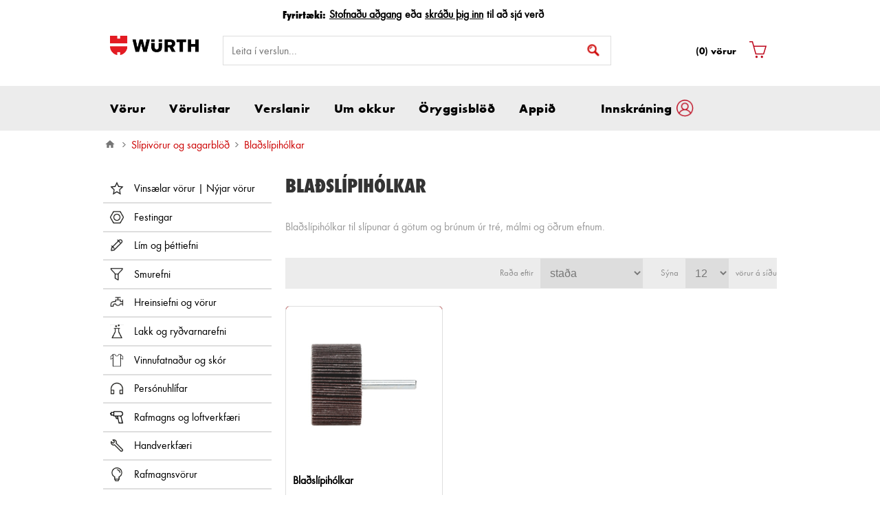

--- FILE ---
content_type: text/html; charset=utf-8
request_url: https://wurth.is/slipivorur/bladslipiholkar/
body_size: 50592
content:
<!DOCTYPE html><html lang="is" class="html-category-page"><head><title>Bla&#xF0;sl&#xED;pih&#xF3;lkar | W&#xFC;rth &#xE1; &#xCD;slandi</title><meta charset="UTF-8"><meta name="description" content="Blaðslípihólkar til slípunar á götum og brúnum úr tré, málmi og öðrum efnum."><meta name="keywords" content=""><meta property="og:image" content="https://wurth.is/images/thumbs/0021206_bladslipiholkar_300.jpeg"><meta name="generator" content="nopCommerce"><meta name="viewport" content="width=device-width, initial-scale=1.0, user-scalable=0, minimum-scale=1.0, maximum-scale=1.0"><link href='https://fonts.googleapis.com/css?family=Open+Sans:400,300,700' rel='preload' type='text/css'><link rel="preload" href="/Themes/Pavilion_Wurth_Dubai/Content/fonts/Wuerth-Bold.woff" as="font" type="font/woff" crossorigin><link rel="preload" href="/Themes/Pavilion_Wurth_Dubai/Content/fonts/Wuerth-ExtraBoldCond.woff" as="font" type="font/woff" crossorigin><script async src="https://www.googletagmanager.com/gtag/js?id=G-NGX31J8D34"></script><script>function gtag(){dataLayer.push(arguments)}window.dataLayer=window.dataLayer||[];gtag("js",new Date);gtag("config","G-NGX31J8D34")</script><meta name="robots" content="index,follow"><script async src="https://www.googletagmanager.com/gtag/js?id=G-NGX31J8D34"></script><script>function gtag(){dataLayer.push(arguments)}window.dataLayer=window.dataLayer||[];gtag("js",new Date);gtag("config","G-NGX31J8D34")</script><link rel="stylesheet" href="/css/zum79o4yo4kgnr8sojmnjg.styles.css?v=yc9j7WWDyb2KxSrALk96y1ajl4M"><script src="/js/zdm04iqqlucobfuqjhwqtw.scripts.js?v=7ECIV680HRHDb5f2XuHULJ7xzS0"></script><link rel="shortcut icon" href="/icons/icons_0/favicon.ico"><body class="notAndroid23 category-page-body"><div class="initial-loader-container" id="InitialLoader"><div class="lds-ripple initial-loader"><div></div><div></div></div></div><div class="ajax-loading-block-window initial-loader-container-ajax" id="InitialLoader" style="display:none"><div class="lds-ripple initial-loader"><div></div><div></div></div></div><div id="dialog-notifications-success" title="Tilkynning" style="display:none"></div><div id="dialog-notifications-error" title="Villa" style="display:none"></div><div id="dialog-notifications-warning" title="Viðvörun" style="display:none"></div><div id="bar-notification" class="bar-notification-container" data-close="Loka"></div><div class="master-wrapper-page"><div class="header"><div class="header-upper"><div class="center"><div class="header-text header-text-unregistred"><span class="header-text-label1">Fyrirtæki:</span> <a class="header-text-register" href="/register">Stofnaðu aðgang</a> <span class="header-text-label2">eða</span> <a class="header-text-login" href="/login?returnUrl=%2Fslipivorur%2Fbladslipiholkar%2F">skráðu þig inn</a> <span class="header-text-label3">til að sjá verð</span> <span class="header-text-close"></span></div></div></div><div class="campain-banner campain-banner-top"></div><div class="campain-banner campain-banner-middle"></div><div class="header-middle"><div class="center"><div class="header-logo"><a href="/" class="logo"> <img alt="Wurth Ísland" src="https://wurth.is/images/thumbs/0021547_Würth_logo.svg (1).png"></a></div><div class="search-box store-search-box"><div class="col-xs-offset-3 col-xs-12 searchareaOverlay"><div class="search-form"><form method="get" id="small-search-box-form" class="form minisearch" action="/search"><span> <input type="text" class="search-box-text" id="small-searchterms" autocomplete="off" name="q" placeholder="Leita í verslun..." aria-label="Leita í verslun"> </span><div id="search_autocomplete" class="athena-autocomplete athena-search-autocomplete" style="display:none"></div><input type="submit" title="Search By Text" class="button-1 search-box-button" value="Leita" id="btnSearchBox"></form></div></div><dialog data-modal="image-search-modal" class="image-search-modal"><div class="image-search-container"><h3>Upload Your Image</h3><form enctype="multipart/form-data" action="/search" method="post"><input hidden id="search-by-image" type="file" autocomplete="off" name="Image"> <label id="drop-area" for="search-by-image"> <span class="drag-file">Drop Your File Here Or</span> <span style="display:none" class="uploaded-file-name"></span> <span class="choose-file-button">Upload A File</span> </label> <input name="SearchByImage" hidden> <button class="image-submit-button" id="image-search-btn-submit" type="submit"> imagesearch.searchbutton </button> <input name="__RequestVerificationToken" type="hidden" value="CfDJ8Kab1mIN8C9Lh0z3oHk4zCieih09RpzAp9IByeiOddrvaNhzyJ4Fbc6NP5wmMYSIT9FJcZkKUOaQR1Jez0hY1nhcMgtQbAD8ySzuPax5o5NaGQ9i0mtkgxoifnHwHlFwVO213IDc6jkA6M88he6OeP0"></form><button data-close-modal="image-search-modal-close" class="close-button"></button></div></dialog></div><div class="athena-search-bg"></div><div class="flyout-cart-wrapper" id="flyout-cart"><a href="/cart" class="cart-trigger"> <span class="cart-qty">(0)</span> <span class="cart-label">vörur</span> </a><div class="flyout-cart"><div class="mini-shopping-cart"><div class="count">Engar vörur í körfu.</div><div id="emptyMiniChartWrapper"><p id="emptyMiniChartText">Engar vörur í körfu</p><input type="button" value="Fara í körfu" class="button-1 cart-button" onclick="setLocation(&#34;/cart&#34;)"></div></div></div></div></div></div><div class="header-lower"><div class="center"><div class="category-navigation-list-wrapper"><ul class="category-navigation-list sticky-flyout"></ul></div><div class="header-menu-parent"><div class="header-menu categories-in-side-panel"><ul class="mega-menu" data-isrtlenabled="false" data-enableclickfordropdown="false"><li class="has-sublist root-category-items"><a class="with-subcategories" href="/n%C3%BDjar-v%C3%B6rur"> <img src="https://wurth.is/images/thumbs/0022873_vinsaelar-vorur-nyjar-vorur.png"> <span>Vins&#xE6;lar v&#xF6;rur | N&#xFD;jar v&#xF6;rur</span> </a><div class="sublist-wrap categories with-pictures fullWidth boxes-4"><div class="sublist"><div class="inner-wrap"><div class="row"><div class="box"><div class="picture-title-wrap"><div class="title"><a href="/vins%C3%A6lar-v%C3%B6rur" title="Vinsælar vörur"><span>Vins&#xE6;lar v&#xF6;rur</span></a></div><div class="picture"><a href="/vins%C3%A6lar-v%C3%B6rur" title="Sýna vörur í flokki Vinsælar vörur"> <img class="lazy" alt="Mynd fyrir vöruflokk Vinsælar vörur" src="[data-uri]" data-original="https://wurth.is/images/thumbs/0024634_vinslar-vorur_290.png"> </a></div></div><ul class="subcategories"><li><a href="/vinsaell-fatna%C3%B0ur" title="Vinnufatnaður"><span>Vinnufatna&#xF0;ur</span></a><li><a href="/vinnusk%C3%B3r" title="Vinnuskór"><span>Vinnusk&#xF3;r</span></a><li><a href="/pers%C3%B3nuhl%C3%ADfar-2" title="Persónuhlífar"><span>Pers&#xF3;nuhl&#xED;far</span></a><li><a href="/rekstrarv%C3%B6rur-vinsaelt" title="Rekstrarvörur"><span>Rekstrarv&#xF6;rur</span></a><li><a href="/festingar-4" title="Festingar"><span>Festingar</span></a><li><a href="/l%C3%ADm-og-%C3%BE%C3%A9ttiefni" title="Lím og þéttiefni"><span>L&#xED;m og &#xFE;&#xE9;ttiefni</span></a><li><a href="/smurefni-vinsael" title="Smurefni"><span>Smurefni</span></a><li><a href="/hreinsiefni-og-v%C3%B6rur" title="Hreinsiefni og vörur"><span>Hreinsiefni og v&#xF6;rur</span></a><li><a class="view-all" href="/vins%C3%A6lar-v%C3%B6rur" title="Sjá fleiri"> <span>Sjá fleiri</span> </a></ul></div><div class="box"><div class="picture-title-wrap"><div class="title"><a href="/n%C3%BDjar-v%C3%B6rur-2" title="Nýjar vörur"><span>N&#xFD;jar v&#xF6;rur</span></a></div><div class="picture"><a href="/n%C3%BDjar-v%C3%B6rur-2" title="Sýna vörur í flokki Nýjar vörur"> <img class="lazy" alt="Mynd fyrir vöruflokk Nýjar vörur" src="[data-uri]" data-original="https://wurth.is/images/thumbs/0024633_nyjar-vorur_290.png"> </a></div></div></div><div class="empty-box"></div><div class="empty-box"></div></div></div></div></div><li class="has-sublist root-category-items"><a class="with-subcategories" href="/festingar"> <img src="https://wurth.is/images/thumbs/0016450_festingar.png"> <span>Festingar</span> </a><div class="sublist-wrap categories with-pictures fullWidth boxes-4"><div class="sublist"><div class="inner-wrap"><div class="row"><div class="box"><div class="picture-title-wrap"><div class="title"><a href="/skr%C3%BAfur" title="Skrúfur"><span>Skr&#xFA;fur</span></a></div><div class="picture"><a href="/skr%C3%BAfur" title="Sýna vörur í flokki Skrúfur"> <img class="lazy" alt="Mynd fyrir vöruflokk Skrúfur" src="[data-uri]" data-original="https://wurth.is/images/thumbs/0020688_skrufur_290.jpeg"> </a></div></div><ul class="subcategories"><li><a href="/mask%C3%ADnuskr%C3%BAfur" title="Maskínuskrúfur"><span>Mask&#xED;nuskr&#xFA;fur</span></a><li><a href="/boddyskr%C3%BAfa" title="Boddýskrúfur"><span>Bodd&#xFD;skr&#xFA;fur</span></a><li><a href="/tr%C3%A9skr%C3%BAfa" title="Tréskrúfur"><span>Tr&#xE9;skr&#xFA;fur</span></a><li><a href="/gipsskr%C3%BAfa" title="Gipsskrúfur"><span>Gipsskr&#xFA;fur</span></a><li><a href="/fr%C3%B6nskskr%C3%BAfa" title="Franskar skrúfur"><span>Franskar skr&#xFA;fur</span></a><li><a class="view-all" href="/skr%C3%BAfur" title="Sjá fleiri"> <span>Sjá fleiri</span> </a></ul></div><div class="box"><div class="picture-title-wrap"><div class="title"><a href="/boltar" title="Boltar"><span>Boltar</span></a></div><div class="picture"><a href="/boltar" title="Sýna vörur í flokki Boltar"> <img class="lazy" alt="Mynd fyrir vöruflokk Boltar" src="[data-uri]" data-original="https://wurth.is/images/thumbs/0020714_boltar_290.jpeg"> </a></div></div><ul class="subcategories"><li><a href="/boltilegg" title="Boltar með legg"><span>Boltar me&#xF0; legg</span></a><li><a href="/innansexkant-boltar" title="Innansexkant boltar"><span>Innansexkant boltar</span></a><li><a href="/buttonhead-boltar" title="Buttonhead boltar"><span>Buttonhead boltar</span></a><li><a href="/boltiupp" title="Uppsnittaðir boltar"><span>Uppsnitta&#xF0;ir boltar</span></a><li><a href="/m%C3%BArboltar" title="Múrboltar"><span>M&#xFA;rboltar</span></a><li><a class="view-all" href="/boltar" title="Sjá fleiri"> <span>Sjá fleiri</span> </a></ul></div><div class="box"><div class="picture-title-wrap"><div class="title"><a href="/r%C3%A6r" title="Rær"><span>R&#xE6;r</span></a></div><div class="picture"><a href="/r%C3%A6r" title="Sýna vörur í flokki Rær"> <img class="lazy" alt="Mynd fyrir vöruflokk Rær" src="[data-uri]" data-original="https://wurth.is/images/thumbs/0020713_rr_290.jpeg"> </a></div></div><ul class="subcategories"><li><a href="/ro" title="Rær"><span>R&#xE6;r</span></a><li><a href="/lasro" title="Lásrær"><span>L&#xE1;sr&#xE6;r</span></a><li><a href="/roskinn" title="Rær með skinnu"><span>R&#xE6;r me&#xF0; skinnu</span></a><li><a href="/hnodro" title="Hnoðrær"><span>Hno&#xF0;r&#xE6;r</span></a><li><a href="/tengiro" title="Tengirær"><span>Tengir&#xE6;r</span></a><li><a class="view-all" href="/r%C3%A6r" title="Sjá fleiri"> <span>Sjá fleiri</span> </a></ul></div><div class="box"><div class="picture-title-wrap"><div class="title"><a href="/skinnur" title="Skinnur"><span>Skinnur</span></a></div><div class="picture"><a href="/skinnur" title="Sýna vörur í flokki Skinnur"> <img class="lazy" alt="Mynd fyrir vöruflokk Skinnur" src="[data-uri]" data-original="https://wurth.is/images/thumbs/0020712_skinnur_290.jpeg"> </a></div></div><ul class="subcategories"><li><a href="/skinna" title="Skinnur"><span>Skinnur</span></a><li><a href="/koparskinna" title="Koparskinnur"><span>Koparskinnur</span></a><li><a href="/brettaskinna" title="Brettaskinnur"><span>Brettaskinnur</span></a><li><a href="/fjadskinna" title="Fjaðurskinnur"><span>Fja&#xF0;urskinnur</span></a><li><a href="/plastskinna" title="Plastskinnur"><span>Plastskinnur</span></a><li><a class="view-all" href="/skinnur" title="Sjá fleiri"> <span>Sjá fleiri</span> </a></ul></div></div><div class="row"><div class="box"><div class="picture-title-wrap"><div class="title"><a href="/snitteinar" title="Snittteinar"><span>Snittteinar</span></a></div><div class="picture"><a href="/snitteinar" title="Sýna vörur í flokki Snittteinar"> <img class="lazy" alt="Mynd fyrir vöruflokk Snittteinar" src="[data-uri]" data-original="https://wurth.is/images/thumbs/0020711_snittteinar_290.jpeg"> </a></div></div></div><div class="box"><div class="picture-title-wrap"><div class="title"><a href="/hno%C3%B0" title="Hnoð"><span>Hno&#xF0;</span></a></div><div class="picture"><a href="/hno%C3%B0" title="Sýna vörur í flokki Hnoð"> <img class="lazy" alt="Mynd fyrir vöruflokk Hnoð" src="[data-uri]" data-original="https://wurth.is/images/thumbs/0020710_hnod_290.jpeg"> </a></div></div></div><div class="box"><div class="picture-title-wrap"><div class="title"><a href="/splitti" title="Splitti"><span>Splitti</span></a></div><div class="picture"><a href="/splitti" title="Sýna vörur í flokki Splitti"> <img class="lazy" alt="Mynd fyrir vöruflokk Splitti" src="[data-uri]" data-original="https://wurth.is/images/thumbs/0020709_splitti_290.jpeg"> </a></div></div></div><div class="box"><div class="picture-title-wrap"><div class="title"><a href="/ohringir" title="O-hringir"><span>O-hringir</span></a></div><div class="picture"><a href="/ohringir" title="Sýna vörur í flokki O-hringir"> <img class="lazy" alt="Mynd fyrir vöruflokk O-hringir" src="[data-uri]" data-original="https://wurth.is/images/thumbs/0020708_o-hringir_290.jpeg"> </a></div></div></div></div><div class="row"><div class="box"><div class="picture-title-wrap"><div class="title"><a href="/plastb%C3%B6nd" title="Plastbönd"><span>Plastb&#xF6;nd</span></a></div><div class="picture"><a href="/plastb%C3%B6nd" title="Sýna vörur í flokki Plastbönd"> <img class="lazy" alt="Mynd fyrir vöruflokk Plastbönd" src="[data-uri]" data-original="https://wurth.is/images/thumbs/0020715_plastbond_290.jpeg"> </a></div></div></div><div class="box"><div class="picture-title-wrap"><div class="title"><a href="/smellur" title="Bílasmellur"><span>B&#xED;lasmellur</span></a></div><div class="picture"><a href="/smellur" title="Sýna vörur í flokki Bílasmellur"> <img class="lazy" alt="Mynd fyrir vöruflokk Bílasmellur" src="[data-uri]" data-original="https://wurth.is/images/thumbs/0020716_bilasmellur_290.jpeg"> </a></div></div></div><div class="box"><div class="picture-title-wrap"><div class="title"><a href="/hosuklemma" title="Hosuklemmur"><span>Hosuklemmur</span></a></div><div class="picture"><a href="/hosuklemma" title="Sýna vörur í flokki Hosuklemmur"> <img class="lazy" alt="Mynd fyrir vöruflokk Hosuklemmur" src="[data-uri]" data-original="https://wurth.is/images/thumbs/0020717_hosuklemmur_290.jpeg"> </a></div></div></div><div class="box"><div class="picture-title-wrap"><div class="title"><a href="/limbond" title="Límbönd"><span>L&#xED;mb&#xF6;nd</span></a></div><div class="picture"><a href="/limbond" title="Sýna vörur í flokki Límbönd"> <img class="lazy" alt="Mynd fyrir vöruflokk Límbönd" src="[data-uri]" data-original="https://wurth.is/images/thumbs/0020718_limbond_290.jpeg"> </a></div></div></div></div><div class="row"><div class="box"><div class="picture-title-wrap"><div class="title"><a href="/p%C3%B6nnutappi" title="Pönnutappar"><span>P&#xF6;nnutappar</span></a></div><div class="picture"><a href="/p%C3%B6nnutappi" title="Sýna vörur í flokki Pönnutappar"> <img class="lazy" alt="Mynd fyrir vöruflokk Pönnutappar" src="[data-uri]" data-original="https://wurth.is/images/thumbs/0020741_ponnutappar_290.jpeg"> </a></div></div></div><div class="box"><div class="picture-title-wrap"><div class="title"><a href="/p%C3%ADpufesting" title="Pípufestingar"><span>P&#xED;pufestingar</span></a></div><div class="picture"><a href="/p%C3%ADpufesting" title="Sýna vörur í flokki Pípufestingar"> <img class="lazy" alt="Mynd fyrir vöruflokk Pípufestingar" src="[data-uri]" data-original="https://wurth.is/images/thumbs/0020740_pipufestingar_290.jpeg"> </a></div></div></div><div class="box"><div class="picture-title-wrap"><div class="title"><a href="/pustklemmur" title="Pústklemmur"><span>P&#xFA;stklemmur</span></a></div><div class="picture"><a href="/pustklemmur" title="Sýna vörur í flokki Pústklemmur"> <img class="lazy" alt="Mynd fyrir vöruflokk Pústklemmur" src="[data-uri]" data-original="https://wurth.is/images/thumbs/0020739_pustklemmur_290.jpeg"> </a></div></div></div><div class="box"><div class="picture-title-wrap"><div class="title"><a href="/bremsunipp" title="Bremsunipplar"><span>Bremsunipplar</span></a></div><div class="picture"><a href="/bremsunipp" title="Sýna vörur í flokki Bremsunipplar"> <img class="lazy" alt="Mynd fyrir vöruflokk Bremsunipplar" src="[data-uri]" data-original="https://wurth.is/images/thumbs/0020738_bremsunipplar_290.jpeg"> </a></div></div></div></div><div class="row"><div class="box"><div class="picture-title-wrap"><div class="title"><a href="/murtappar" title="Múrtappar"><span>M&#xFA;rtappar</span></a></div><div class="picture"><a href="/murtappar" title="Sýna vörur í flokki Múrtappar"> <img class="lazy" alt="Mynd fyrir vöruflokk Múrtappar" src="[data-uri]" data-original="https://wurth.is/images/thumbs/0020737_murtappar_290.jpeg"> </a></div></div></div><div class="box"><div class="picture-title-wrap"><div class="title"><a href="/gipstapp" title="Gipstappar"><span>Gipstappar</span></a></div><div class="picture"><a href="/gipstapp" title="Sýna vörur í flokki Gipstappar"> <img class="lazy" alt="Mynd fyrir vöruflokk Gipstappar" src="[data-uri]" data-original="https://wurth.is/images/thumbs/0020736_gipstappar_290.jpeg"> </a></div></div></div><div class="box"><div class="picture-title-wrap"><div class="title"><a href="/murhulsur" title="Múrhulsur"><span>M&#xFA;rhulsur</span></a></div><div class="picture"><a href="/murhulsur" title="Sýna vörur í flokki Múrhulsur"> <img class="lazy" alt="Mynd fyrir vöruflokk Múrhulsur" src="[data-uri]" data-original="https://wurth.is/images/thumbs/0020735_murhulsur_290.jpeg"> </a></div></div></div><div class="box"><div class="picture-title-wrap"><div class="title"><a href="/tapparhettur" title="Tappar og hettur"><span>Tappar og hettur</span></a></div><div class="picture"><a href="/tapparhettur" title="Sýna vörur í flokki Tappar og hettur"> <img class="lazy" alt="Mynd fyrir vöruflokk Tappar og hettur" src="[data-uri]" data-original="https://wurth.is/images/thumbs/0020734_tappar-og-hettur_290.jpeg"> </a></div></div></div></div><div class="row"><div class="box"><div class="picture-title-wrap"><div class="title"><a href="/smurkoppar" title="Smurkoppar"><span>Smurkoppar</span></a></div><div class="picture"><a href="/smurkoppar" title="Sýna vörur í flokki Smurkoppar"> <img class="lazy" alt="Mynd fyrir vöruflokk Smurkoppar" src="[data-uri]" data-original="https://wurth.is/images/thumbs/0020733_smurkoppar_290.jpeg"> </a></div></div></div><div class="box"><div class="picture-title-wrap"><div class="title"><a href="/k%C3%ADlar" title="Kílar"><span>K&#xED;lar</span></a></div><div class="picture"><a href="/k%C3%ADlar" title="Sýna vörur í flokki Kílar"> <img class="lazy" alt="Mynd fyrir vöruflokk Kílar" src="[data-uri]" data-original="https://wurth.is/images/thumbs/0020732_kilar_290.jpeg"> </a></div></div></div><div class="box"><div class="picture-title-wrap"><div class="title"><a href="/gormar" title="Gormar"><span>Gormar</span></a></div><div class="picture"><a href="/gormar" title="Sýna vörur í flokki Gormar"> <img class="lazy" alt="Mynd fyrir vöruflokk Gormar" src="[data-uri]" data-original="https://wurth.is/images/thumbs/0020731_gormar_290.jpeg"> </a></div></div></div><div class="box"><div class="picture-title-wrap"><div class="title"><a href="/k%C3%BAluli%C3%B0ir" title="Kúluliðir"><span>K&#xFA;luli&#xF0;ir</span></a></div><div class="picture"><a href="/k%C3%BAluli%C3%B0ir" title="Sýna vörur í flokki Kúluliðir"> <img class="lazy" alt="Mynd fyrir vöruflokk Kúluliðir" src="[data-uri]" data-original="https://wurth.is/images/thumbs/0020730_kululidir_290.jpeg"> </a></div></div></div></div><div class="row"><div class="box"><div class="picture-title-wrap"><div class="title"><a href="/l%C3%A1sar" title="Lásar"><span>L&#xE1;sar</span></a></div><div class="picture"><a href="/l%C3%A1sar" title="Sýna vörur í flokki Lásar"> <img class="lazy" alt="Mynd fyrir vöruflokk Lásar" src="[data-uri]" data-original="https://wurth.is/images/thumbs/0020729_lasar_290.jpeg"> </a></div></div></div><div class="box"><div class="picture-title-wrap"><div class="title"><a href="/saumur" title="Saumar"><span>Saumar</span></a></div><div class="picture"><a href="/saumur" title="Sýna vörur í flokki Saumar"> <img class="lazy" alt="Mynd fyrir vöruflokk Saumar" src="[data-uri]" data-original="https://wurth.is/images/thumbs/0020728_saumar_290.jpeg"> </a></div></div></div><div class="box"><div class="picture-title-wrap"><div class="title"><a href="/naglar" title="Naglar"><span>Naglar</span></a></div><div class="picture"><a href="/naglar" title="Sýna vörur í flokki Naglar"> <img class="lazy" alt="Mynd fyrir vöruflokk Naglar" src="[data-uri]" data-original="https://wurth.is/images/thumbs/0020726_naglar_290.jpeg"> </a></div></div></div><div class="box"><div class="picture-title-wrap"><div class="title"><a href="/vinklar-og-bjalkaskor" title="Vinklar"><span>Vinklar</span></a></div><div class="picture"><a href="/vinklar-og-bjalkaskor" title="Sýna vörur í flokki Vinklar"> <img class="lazy" alt="Mynd fyrir vöruflokk Vinklar" src="[data-uri]" data-original="https://wurth.is/images/thumbs/0020725_vinklar_290.jpeg"> </a></div></div></div></div><div class="row"><div class="box"><div class="picture-title-wrap"><div class="title"><a href="/sudupinnar" title="Suðupinnar"><span>Su&#xF0;upinnar</span></a></div><div class="picture"><a href="/sudupinnar" title="Sýna vörur í flokki Suðupinnar"> <img class="lazy" alt="Mynd fyrir vöruflokk Suðupinnar" src="[data-uri]" data-original="https://wurth.is/images/thumbs/0020724_sudupinnar_290.jpeg"> </a></div></div></div><div class="box"><div class="picture-title-wrap"><div class="title"><a href="/franskur" title="Franskur rennilás"><span>Franskur rennil&#xE1;s</span></a></div><div class="picture"><a href="/franskur" title="Sýna vörur í flokki Franskur rennilás"> <img class="lazy" alt="Mynd fyrir vöruflokk Franskur rennilás" src="[data-uri]" data-original="https://wurth.is/images/thumbs/0020723_franskur-rennilas_290.jpeg"> </a></div></div></div><div class="box"><div class="picture-title-wrap"><div class="title"><a href="/tredila" title="Trédílar og lamellókökur"><span>Tr&#xE9;d&#xED;lar og lamell&#xF3;k&#xF6;kur</span></a></div><div class="picture"><a href="/tredila" title="Sýna vörur í flokki Trédílar og lamellókökur"> <img class="lazy" alt="Mynd fyrir vöruflokk Trédílar og lamellókökur" src="[data-uri]" data-original="https://wurth.is/images/thumbs/0020722_tredilar-og-lamellokokur_290.jpeg"> </a></div></div></div><div class="box"><div class="picture-title-wrap"><div class="title"><a href="/millilegg" title="Millilegg"><span>Millilegg</span></a></div><div class="picture"><a href="/millilegg" title="Sýna vörur í flokki Millilegg"> <img class="lazy" alt="Mynd fyrir vöruflokk Millilegg" src="[data-uri]" data-original="https://wurth.is/images/thumbs/0020720_millilegg_290.jpeg"> </a></div></div></div></div><div class="row"><div class="box"><div class="picture-title-wrap"><div class="title"><a href="/strekkibond" title="Strekkibönd"><span>Strekkib&#xF6;nd</span></a></div><div class="picture"><a href="/strekkibond" title="Sýna vörur í flokki Strekkibönd"> <img class="lazy" alt="Mynd fyrir vöruflokk Strekkibönd" src="[data-uri]" data-original="https://wurth.is/images/thumbs/0020719_strekkibond_290.jpeg"> </a></div></div></div><div class="empty-box"></div><div class="empty-box"></div><div class="empty-box"></div></div></div></div></div><li class="has-sublist root-category-items"><a class="with-subcategories" href="/limthettiefni"> <img src="https://wurth.is/images/thumbs/0019796_lim-og-thettiefni.png"> <span>L&#xED;m og &#xFE;&#xE9;ttiefni</span> </a><div class="sublist-wrap categories with-pictures fullWidth boxes-4"><div class="sublist"><div class="inner-wrap"><div class="row"><div class="box"><div class="picture-title-wrap"><div class="title"><a href="/k%C3%ADtti" title="Kítti"><span>K&#xED;tti</span></a></div><div class="picture"><a href="/k%C3%ADtti" title="Sýna vörur í flokki Kítti"> <img class="lazy" alt="Mynd fyrir vöruflokk Kítti" src="[data-uri]" data-original="https://wurth.is/images/thumbs/0020842_kitti_290.jpeg"> </a></div></div><ul class="subcategories"><li><a href="/limkitti" title="Límkítti"><span>L&#xED;mk&#xED;tti</span></a><li><a href="/fugukitti" title="Fúgukítti"><span>F&#xFA;guk&#xED;tti</span></a><li><a href="/rapasperru" title="Rakasperrukítti"><span>Rakasperruk&#xED;tti</span></a><li><a href="/akrilkitti" title="Akrýlkítti"><span>Akr&#xFD;lk&#xED;tti</span></a><li><a href="/boddykitti" title="Boddýkítti"><span>Bodd&#xFD;k&#xED;tti</span></a><li><a class="view-all" href="/k%C3%ADtti" title="Sjá fleiri"> <span>Sjá fleiri</span> </a></ul></div><div class="box"><div class="picture-title-wrap"><div class="title"><a href="/s%C3%ADlikon" title="Silíkon"><span>Sil&#xED;kon</span></a></div><div class="picture"><a href="/s%C3%ADlikon" title="Sýna vörur í flokki Silíkon"> <img class="lazy" alt="Mynd fyrir vöruflokk Silíkon" src="[data-uri]" data-original="https://wurth.is/images/thumbs/0020837_silikon_290.jpeg"> </a></div></div><ul class="subcategories"><li><a href="/silikonhita" title="Hitaþolið silíkon"><span>Hita&#xFE;oli&#xF0; sil&#xED;kon</span></a><li><a href="/silikonsyrulaust" title="Sýrulaust silíkon"><span>S&#xFD;rulaust sil&#xED;kon</span></a><li><a href="/silikonsyru" title="Sýrusilíkon"><span>S&#xFD;rusil&#xED;kon</span></a></ul></div><div class="box"><div class="picture-title-wrap"><div class="title"><a href="/murlim" title="Múrlím"><span>M&#xFA;rl&#xED;m</span></a></div><div class="picture"><a href="/murlim" title="Sýna vörur í flokki Múrlím"> <img class="lazy" alt="Mynd fyrir vöruflokk Múrlím" src="[data-uri]" data-original="https://wurth.is/images/thumbs/0020836_murlim_290.jpeg"> </a></div></div></div><div class="box"><div class="picture-title-wrap"><div class="title"><a href="/rudulim" title="Rúðulím og fylgihlutir"><span>R&#xFA;&#xF0;ul&#xED;m og fylgihlutir</span></a></div><div class="picture"><a href="/rudulim" title="Sýna vörur í flokki Rúðulím og fylgihlutir"> <img class="lazy" alt="Mynd fyrir vöruflokk Rúðulím og fylgihlutir" src="[data-uri]" data-original="https://wurth.is/images/thumbs/0020832_rudulim-og-fylgihlutir_290.jpeg"> </a></div></div><ul class="subcategories"><li><a href="/rudulimogfleira" title="Rúðulím"><span>R&#xFA;&#xF0;ul&#xED;m</span></a><li><a href="/verkrudulim" title="Fylgihlutir"><span>Fylgihlutir</span></a></ul></div></div><div class="row"><div class="box"><div class="picture-title-wrap"><div class="title"><a href="/thiljugrip" title="Þiljugrip"><span>&#xDE;iljugrip</span></a></div><div class="picture"><a href="/thiljugrip" title="Sýna vörur í flokki Þiljugrip"> <img class="lazy" alt="Mynd fyrir vöruflokk Þiljugrip" src="[data-uri]" data-original="https://wurth.is/images/thumbs/0020831_iljugrip_290.jpeg"> </a></div></div></div><div class="box"><div class="picture-title-wrap"><div class="title"><a href="/fraud" title="Frauð"><span>Frau&#xF0;</span></a></div><div class="picture"><a href="/fraud" title="Sýna vörur í flokki Frauð"> <img class="lazy" alt="Mynd fyrir vöruflokk Frauð" src="[data-uri]" data-original="https://wurth.is/images/thumbs/0020830_fraud_290.jpeg"> </a></div></div><ul class="subcategories"><li><a href="/aukahlutir-fyrir-frau%C3%B0" title="Frauð"><span>Frau&#xF0;</span></a><li><a href="/aukahlutir-fyrir-frau%C3%B0-2" title="Aukahlutir fyrir frauð"><span>Aukahlutir fyrir frau&#xF0;</span></a></ul></div><div class="box"><div class="picture-title-wrap"><div class="title"><a href="/hradlim" title="Hraðlím"><span>Hra&#xF0;l&#xED;m</span></a></div><div class="picture"><a href="/hradlim" title="Sýna vörur í flokki Hraðlím"> <img class="lazy" alt="Mynd fyrir vöruflokk Hraðlím" src="[data-uri]" data-original="https://wurth.is/images/thumbs/0020829_hradlim_290.jpeg"> </a></div></div></div><div class="box"><div class="picture-title-wrap"><div class="title"><a href="/boltados" title="Bolta og legulím"><span>Bolta og legul&#xED;m</span></a></div><div class="picture"><a href="/boltados" title="Sýna vörur í flokki Bolta og legulím"> <img class="lazy" alt="Mynd fyrir vöruflokk Bolta og legulím" src="[data-uri]" data-original="https://wurth.is/images/thumbs/0020828_bolta-og-legulim_290.jpeg"> </a></div></div></div></div><div class="row"><div class="box"><div class="picture-title-wrap"><div class="title"><a href="/velapakkningar" title="Vélapakkningar og þéttiefni"><span>V&#xE9;lapakkningar og &#xFE;&#xE9;ttiefni</span></a></div><div class="picture"><a href="/velapakkningar" title="Sýna vörur í flokki Vélapakkningar og þéttiefni"> <img class="lazy" alt="Mynd fyrir vöruflokk Vélapakkningar og þéttiefni" src="[data-uri]" data-original="https://wurth.is/images/thumbs/0020827_velapakkningar-og-ettiefni_290.jpeg"> </a></div></div></div><div class="box"><div class="picture-title-wrap"><div class="title"><a href="/griplim" title="Griplím"><span>Gripl&#xED;m</span></a></div><div class="picture"><a href="/griplim" title="Sýna vörur í flokki Griplím"> <img class="lazy" alt="Mynd fyrir vöruflokk Griplím" src="[data-uri]" data-original="https://wurth.is/images/thumbs/0020826_griplim_290.jpeg"> </a></div></div></div><div class="box"><div class="picture-title-wrap"><div class="title"><a href="/pvclim" title="PVC lím"><span>PVC l&#xED;m</span></a></div><div class="picture"><a href="/pvclim" title="Sýna vörur í flokki PVC lím"> <img class="lazy" alt="Mynd fyrir vöruflokk PVC lím" src="[data-uri]" data-original="https://wurth.is/images/thumbs/0020825_pvc-lim_290.jpeg"> </a></div></div></div><div class="box"><div class="picture-title-wrap"><div class="title"><a href="/braedilim" title="Bræðilím"><span>Br&#xE6;&#xF0;il&#xED;m</span></a></div><div class="picture"><a href="/braedilim" title="Sýna vörur í flokki Bræðilím"> <img class="lazy" alt="Mynd fyrir vöruflokk Bræðilím" src="[data-uri]" data-original="https://wurth.is/images/thumbs/0020824_brdilim_290.jpeg"> </a></div></div></div></div><div class="row"><div class="box"><div class="picture-title-wrap"><div class="title"><a href="/trelim" title="Trélím"><span>Tr&#xE9;l&#xED;m</span></a></div><div class="picture"><a href="/trelim" title="Sýna vörur í flokki Trélím"> <img class="lazy" alt="Mynd fyrir vöruflokk Trélím" src="[data-uri]" data-original="https://wurth.is/images/thumbs/0020823_trelim_290.jpeg"> </a></div></div></div><div class="box"><div class="picture-title-wrap"><div class="title"><a href="/spartl" title="Spartl/fylliefni"><span>Spartl/fylliefni</span></a></div><div class="picture"><a href="/spartl" title="Sýna vörur í flokki Spartl/fylliefni"> <img class="lazy" alt="Mynd fyrir vöruflokk Spartl/fylliefni" src="[data-uri]" data-original="https://wurth.is/images/thumbs/0020822_spartlfylliefni_290.jpeg"> </a></div></div></div><div class="box"><div class="picture-title-wrap"><div class="title"><a href="/replast" title="Plastviðgerðarefni"><span>Plastvi&#xF0;ger&#xF0;arefni</span></a></div><div class="picture"><a href="/replast" title="Sýna vörur í flokki Plastviðgerðarefni"> <img class="lazy" alt="Mynd fyrir vöruflokk Plastviðgerðarefni" src="[data-uri]" data-original="https://wurth.is/images/thumbs/0020821_plastvidgerdarefni_290.jpeg"> </a></div></div></div><div class="box"><div class="picture-title-wrap"><div class="title"><a href="/gummilim" title="Gúmmílím"><span>G&#xFA;mm&#xED;l&#xED;m</span></a></div><div class="picture"><a href="/gummilim" title="Sýna vörur í flokki Gúmmílím"> <img class="lazy" alt="Mynd fyrir vöruflokk Gúmmílím" src="[data-uri]" data-original="https://wurth.is/images/thumbs/0020818_gummilim_290.jpeg"> </a></div></div></div></div><div class="row"><div class="box"><div class="picture-title-wrap"><div class="title"><a href="/fljotandimal" title="Fljótandi málmur"><span>Flj&#xF3;tandi m&#xE1;lmur</span></a></div><div class="picture"><a href="/fljotandimal" title="Sýna vörur í flokki Fljótandi málmur"> <img class="lazy" alt="Mynd fyrir vöruflokk Fljótandi málmur" src="[data-uri]" data-original="https://wurth.is/images/thumbs/0015685_fljotandi-malmur_290.jpeg"> </a></div></div></div><div class="box"><div class="picture-title-wrap"><div class="title"><a href="/stutar" title="Stútar"><span>St&#xFA;tar</span></a></div><div class="picture"><a href="/stutar" title="Sýna vörur í flokki Stútar"> <img class="lazy" alt="Mynd fyrir vöruflokk Stútar" src="[data-uri]" data-original="https://wurth.is/images/thumbs/0020817_stutar_290.jpeg"> </a></div></div></div><div class="box"><div class="picture-title-wrap"><div class="title"><a href="/thettibond" title="Þéttibönd og borðar"><span>&#xDE;&#xE9;ttib&#xF6;nd og bor&#xF0;ar</span></a></div><div class="picture"><a href="/thettibond" title="Sýna vörur í flokki Þéttibönd og borðar"> <img class="lazy" alt="Mynd fyrir vöruflokk Þéttibönd og borðar" src="[data-uri]" data-original="https://wurth.is/images/thumbs/0020815_ettibond-og-bordar_290.jpeg"> </a></div></div></div><div class="box"><div class="picture-title-wrap"><div class="title"><a href="/l%C3%ADmb%C3%B6nd-teip" title="Límbönd"><span>L&#xED;mb&#xF6;nd</span></a></div><div class="picture"><a href="/l%C3%ADmb%C3%B6nd-teip" title="Sýna vörur í flokki Límbönd"> <img class="lazy" alt="Mynd fyrir vöruflokk Límbönd" src="[data-uri]" data-original="https://wurth.is/images/thumbs/0019844_limbond_290.jpeg"> </a></div></div></div></div><div class="row"><div class="box"><div class="picture-title-wrap"><div class="title"><a href="/l%C3%ADmbyssur" title="Límbyssur"><span>L&#xED;mbyssur</span></a></div><div class="picture"><a href="/l%C3%ADmbyssur" title="Sýna vörur í flokki Límbyssur"> <img class="lazy" alt="Mynd fyrir vöruflokk Límbyssur" src="[data-uri]" data-original="https://wurth.is/images/thumbs/0020814_limbyssur_290.jpeg"> </a></div></div></div><div class="empty-box"></div><div class="empty-box"></div><div class="empty-box"></div></div></div></div></div><li class="has-sublist root-category-items"><a class="with-subcategories" href="/smurefni"> <img src="https://wurth.is/images/thumbs/0019798_smurefni.png"> <span>Smurefni</span> </a><div class="sublist-wrap categories with-pictures fullWidth boxes-4"><div class="sublist"><div class="inner-wrap"><div class="row"><div class="box"><div class="picture-title-wrap"><div class="title"><a href="/vidhaldssmurefni" title="Viðhalds smurefni"><span>Vi&#xF0;halds smurefni</span></a></div><div class="picture"><a href="/vidhaldssmurefni" title="Sýna vörur í flokki Viðhalds smurefni"> <img class="lazy" alt="Mynd fyrir vöruflokk Viðhalds smurefni" src="[data-uri]" data-original="https://wurth.is/images/thumbs/0020870_vidhalds-smurefni_290.jpeg"> </a></div></div></div><div class="box"><div class="picture-title-wrap"><div class="title"><a href="/hhs" title="HHS Smurfeiti"><span>HHS Smurfeiti</span></a></div><div class="picture"><a href="/hhs" title="Sýna vörur í flokki HHS Smurfeiti"> <img class="lazy" alt="Mynd fyrir vöruflokk HHS Smurfeiti" src="[data-uri]" data-original="https://wurth.is/images/thumbs/0020869_hhs-smurfeiti_290.jpeg"> </a></div></div></div><div class="box"><div class="picture-title-wrap"><div class="title"><a href="/borskurdolia" title="Bor og skurðarolía"><span>Bor og skur&#xF0;arol&#xED;a</span></a></div><div class="picture"><a href="/borskurdolia" title="Sýna vörur í flokki Bor og skurðarolía"> <img class="lazy" alt="Mynd fyrir vöruflokk Bor og skurðarolía" src="[data-uri]" data-original="https://wurth.is/images/thumbs/0020868_bor-og-skurdarolia_290.jpeg"> </a></div></div></div><div class="box"><div class="picture-title-wrap"><div class="title"><a href="/matfeiti" title="Matvælafeiti"><span>Matv&#xE6;lafeiti</span></a></div><div class="picture"><a href="/matfeiti" title="Sýna vörur í flokki Matvælafeiti"> <img class="lazy" alt="Mynd fyrir vöruflokk Matvælafeiti" src="[data-uri]" data-original="https://wurth.is/images/thumbs/0020867_matvlafeiti_290.jpeg"> </a></div></div></div></div><div class="row"><div class="box"><div class="picture-title-wrap"><div class="title"><a href="/koppafeiti" title="Koppafeiti"><span>Koppafeiti</span></a></div><div class="picture"><a href="/koppafeiti" title="Sýna vörur í flokki Koppafeiti"> <img class="lazy" alt="Mynd fyrir vöruflokk Koppafeiti" src="[data-uri]" data-original="https://wurth.is/images/thumbs/0020866_koppafeiti_290.jpeg"> </a></div></div></div><div class="box"><div class="picture-title-wrap"><div class="title"><a href="/koparfeiti" title="Koparfeiti"><span>Koparfeiti</span></a></div><div class="picture"><a href="/koparfeiti" title="Sýna vörur í flokki Koparfeiti"> <img class="lazy" alt="Mynd fyrir vöruflokk Koparfeiti" src="[data-uri]" data-original="https://wurth.is/images/thumbs/0020865_koparfeiti_290.jpeg"> </a></div></div></div><div class="box"><div class="picture-title-wrap"><div class="title"><a href="/loftverkfolia" title="Loftverkfæraolía"><span>Loftverkf&#xE6;raol&#xED;a</span></a></div><div class="picture"><a href="/loftverkfolia" title="Sýna vörur í flokki Loftverkfæraolía"> <img class="lazy" alt="Mynd fyrir vöruflokk Loftverkfæraolía" src="[data-uri]" data-original="https://wurth.is/images/thumbs/0020863_loftverkfraolia_290.jpeg"> </a></div></div></div><div class="box"><div class="picture-title-wrap"><div class="title"><a href="/smurefnitimbur" title="Smurefni fyrir timbur"><span>Smurefni fyrir timbur</span></a></div><div class="picture"><a href="/smurefnitimbur" title="Sýna vörur í flokki Smurefni fyrir timbur"> <img class="lazy" alt="Mynd fyrir vöruflokk Smurefni fyrir timbur" src="[data-uri]" data-original="https://wurth.is/images/thumbs/0020862_smurefni-fyrir-timbur_290.jpeg"> </a></div></div></div></div><div class="row"><div class="box"><div class="picture-title-wrap"><div class="title"><a href="/bremsuvokvi" title="Bremsuvökvi"><span>Bremsuv&#xF6;kvi</span></a></div><div class="picture"><a href="/bremsuvokvi" title="Sýna vörur í flokki Bremsuvökvi"> <img class="lazy" alt="Mynd fyrir vöruflokk Bremsuvökvi" src="[data-uri]" data-original="https://wurth.is/images/thumbs/0020861_bremsuvokvi_290.jpeg"> </a></div></div></div><div class="box"><div class="picture-title-wrap"><div class="title"><a href="/olia" title="Pressuolía"><span>Pressuol&#xED;a</span></a></div><div class="picture"><a href="/olia" title="Sýna vörur í flokki Pressuolía"> <img class="lazy" alt="Mynd fyrir vöruflokk Pressuolía" src="[data-uri]" data-original="https://wurth.is/images/thumbs/0020860_pressuolia_290.jpeg"> </a></div></div></div><div class="box"><div class="picture-title-wrap"><div class="title"><a href="/motaolia" title="Mótaolía"><span>M&#xF3;taol&#xED;a</span></a></div><div class="picture"><a href="/motaolia" title="Sýna vörur í flokki Mótaolía"> <img class="lazy" alt="Mynd fyrir vöruflokk Mótaolía" src="[data-uri]" data-original="https://wurth.is/images/thumbs/0020859_motaolia_290.jpeg"> </a></div></div></div><div class="box"><div class="picture-title-wrap"><div class="title"><a href="/hsp-smurefni" title="HSP Smurefni"><span>HSP Smurefni</span></a></div><div class="picture"><a href="/hsp-smurefni" title="Sýna vörur í flokki HSP Smurefni"> <img class="lazy" alt="Mynd fyrir vöruflokk HSP Smurefni" src="[data-uri]" data-original="https://wurth.is/images/thumbs/0026004_hsp-smurefni_290.jpeg"> </a></div></div></div></div><div class="row"><div class="box"><div class="picture-title-wrap"><div class="title"><a href="/alfeti" title="Álfeiti"><span>&#xC1;lfeiti</span></a></div><div class="picture"><a href="/alfeti" title="Sýna vörur í flokki Álfeiti"> <img class="lazy" alt="Mynd fyrir vöruflokk Álfeiti" src="[data-uri]" data-original="https://wurth.is/images/thumbs/0020858_alfeiti_290.jpeg"> </a></div></div></div><div class="box"><div class="picture-title-wrap"><div class="title"><a href="/rydolia" title="Ryðleysir"><span>Ry&#xF0;leysir</span></a></div><div class="picture"><a href="/rydolia" title="Sýna vörur í flokki Ryðleysir"> <img class="lazy" alt="Mynd fyrir vöruflokk Ryðleysir" src="[data-uri]" data-original="https://wurth.is/images/thumbs/0020857_rydleysir_290.jpeg"> </a></div></div></div><div class="box"><div class="picture-title-wrap"><div class="title"><a href="/feiti" title="Feiti"><span>Feiti</span></a></div><div class="picture"><a href="/feiti" title="Sýna vörur í flokki Feiti"> <img class="lazy" alt="Mynd fyrir vöruflokk Feiti" src="[data-uri]" data-original="https://wurth.is/images/thumbs/0020856_feiti_290.jpeg"> </a></div></div></div><div class="box"><div class="picture-title-wrap"><div class="title"><a href="/aukahlutir-fyrir-smurefni" title="Aukahlutir fyrir smurefni"><span>Aukahlutir fyrir smurefni</span></a></div><div class="picture"><a href="/aukahlutir-fyrir-smurefni" title="Sýna vörur í flokki Aukahlutir fyrir smurefni"> <img class="lazy" alt="Mynd fyrir vöruflokk Aukahlutir fyrir smurefni" src="[data-uri]" data-original="https://wurth.is/images/thumbs/0020855_aukahlutir-fyrir-smurefni_290.jpeg"> </a></div></div></div></div></div></div></div><li class="has-sublist root-category-items"><a class="with-subcategories" href="/hreinsiefni"> <img src="https://wurth.is/images/thumbs/0019800_hreinsiefni-og-vorur.png"> <span>Hreinsiefni og v&#xF6;rur</span> </a><div class="sublist-wrap categories with-pictures fullWidth boxes-4"><div class="sublist"><div class="inner-wrap"><div class="row"><div class="box"><div class="picture-title-wrap"><div class="title"><a href="/fituhreinsir" title="Fituhreinsir"><span>Fituhreinsir</span></a></div><div class="picture"><a href="/fituhreinsir" title="Sýna vörur í flokki Fituhreinsir"> <img class="lazy" alt="Mynd fyrir vöruflokk Fituhreinsir" src="[data-uri]" data-original="https://wurth.is/images/thumbs/0020898_fituhreinsir_290.jpeg"> </a></div></div></div><div class="box"><div class="picture-title-wrap"><div class="title"><a href="/bilahreinsiv" title="Bílahreinsivörur"><span>B&#xED;lahreinsiv&#xF6;rur</span></a></div><div class="picture"><a href="/bilahreinsiv" title="Sýna vörur í flokki Bílahreinsivörur"> <img class="lazy" alt="Mynd fyrir vöruflokk Bílahreinsivörur" src="[data-uri]" data-original="https://wurth.is/images/thumbs/0021086_bilahreinsivorur_290.jpeg"> </a></div></div><ul class="subcategories"><li><a href="/felguhreinsir" title="Felguhreinsir"><span>Felguhreinsir</span></a><li><a href="/bilahreinsiefni" title="Bíla hreinsiefni"><span>B&#xED;la hreinsiefni</span></a><li><a href="/tjoruhreinsir" title="Tjöruhreinsir"><span>Tj&#xF6;ruhreinsir</span></a><li><a href="/thvottakustur" title="Þvottakústar"><span>&#xDE;vottak&#xFA;star</span></a><li><a href="/maelarbila" title="Mælar"><span>M&#xE6;lar</span></a><li><a class="view-all" href="/bilahreinsiv" title="Sjá fleiri"> <span>Sjá fleiri</span> </a></ul></div><div class="box"><div class="picture-title-wrap"><div class="title"><a href="/ruduvokvi" title="Rúðuvökvi"><span>R&#xFA;&#xF0;uv&#xF6;kvi</span></a></div><div class="picture"><a href="/ruduvokvi" title="Sýna vörur í flokki Rúðuvökvi"> <img class="lazy" alt="Mynd fyrir vöruflokk Rúðuvökvi" src="[data-uri]" data-original="https://wurth.is/images/thumbs/0020886_ruduvokvi_290.jpeg"> </a></div></div></div><div class="box"><div class="picture-title-wrap"><div class="title"><a href="/ruduhreinsir" title="Glerhreinsir"><span>Glerhreinsir</span></a></div><div class="picture"><a href="/ruduhreinsir" title="Sýna vörur í flokki Glerhreinsir"> <img class="lazy" alt="Mynd fyrir vöruflokk Glerhreinsir" src="[data-uri]" data-original="https://wurth.is/images/thumbs/0020881_glerhreinsir_290.jpeg"> </a></div></div></div></div><div class="row"><div class="box"><div class="picture-title-wrap"><div class="title"><a href="/hrimeydir" title="Hrímeyðir"><span>Hr&#xED;mey&#xF0;ir</span></a></div><div class="picture"><a href="/hrimeydir" title="Sýna vörur í flokki Hrímeyðir"> <img class="lazy" alt="Mynd fyrir vöruflokk Hrímeyðir" src="[data-uri]" data-original="https://wurth.is/images/thumbs/0020884_hrimeydir_290.jpeg"> </a></div></div></div><div class="box"><div class="picture-title-wrap"><div class="title"><a href="/idnadarhreinsir" title="Iðnaðarhreinsir"><span>I&#xF0;na&#xF0;arhreinsir</span></a></div><div class="picture"><a href="/idnadarhreinsir" title="Sýna vörur í flokki Iðnaðarhreinsir"> <img class="lazy" alt="Mynd fyrir vöruflokk Iðnaðarhreinsir" src="[data-uri]" data-original="https://wurth.is/images/thumbs/0020883_idnadarhreinsir_290.jpeg"> </a></div></div></div><div class="box"><div class="picture-title-wrap"><div class="title"><a href="/handhreinsiefni" title="Handhreinsiefni"><span>Handhreinsiefni</span></a></div><div class="picture"><a href="/handhreinsiefni" title="Sýna vörur í flokki Handhreinsiefni"> <img class="lazy" alt="Mynd fyrir vöruflokk Handhreinsiefni" src="[data-uri]" data-original="https://wurth.is/images/thumbs/0020882_handhreinsiefni_290.jpeg"> </a></div></div></div><div class="box"><div class="picture-title-wrap"><div class="title"><a href="/isopropanol-hreinsir" title="Isopropanol hreinsir"><span>Isopropanol hreinsir</span></a></div><div class="picture"><a href="/isopropanol-hreinsir" title="Sýna vörur í flokki Isopropanol hreinsir"> <img class="lazy" alt="Mynd fyrir vöruflokk Isopropanol hreinsir" src="[data-uri]" data-original="https://wurth.is/images/thumbs/0025974_isopropanol-hreinsir_290.jpeg"> </a></div></div></div></div><div class="row"><div class="box"><div class="picture-title-wrap"><div class="title"><a href="/veggjakrotshreinsir" title="Veggjakrotshreinsir"><span>Veggjakrotshreinsir</span></a></div><div class="picture"><a href="/veggjakrotshreinsir" title="Sýna vörur í flokki Veggjakrotshreinsir"> <img class="lazy" alt="Mynd fyrir vöruflokk Veggjakrotshreinsir" src="[data-uri]" data-original="https://wurth.is/images/thumbs/0020880_veggjakrotshreinsir_290.jpeg"> </a></div></div></div><div class="box"><div class="picture-title-wrap"><div class="title"><a href="/hreinsrydstal" title="Hreinsiefni f. ryðfrítt stál"><span>Hreinsiefni f. ry&#xF0;fr&#xED;tt st&#xE1;l</span></a></div><div class="picture"><a href="/hreinsrydstal" title="Sýna vörur í flokki Hreinsiefni f. ryðfrítt stál"> <img class="lazy" alt="Mynd fyrir vöruflokk Hreinsiefni f. ryðfrítt stál" src="[data-uri]" data-original="https://wurth.is/images/thumbs/0020879_hreinsiefni-f-rydfritt-stal_290.jpeg"> </a></div></div></div><div class="box"><div class="picture-title-wrap"><div class="title"><a href="/baetiefni" title="Bætiefni"><span>B&#xE6;tiefni</span></a></div><div class="picture"><a href="/baetiefni" title="Sýna vörur í flokki Bætiefni"> <img class="lazy" alt="Mynd fyrir vöruflokk Bætiefni" src="[data-uri]" data-original="https://wurth.is/images/thumbs/0020885_btiefni_290.jpeg"> </a></div></div></div><div class="box"><div class="picture-title-wrap"><div class="title"><a href="/hreinsirtimbur" title="Hreinsiefni fyrir timbur"><span>Hreinsiefni fyrir timbur</span></a></div><div class="picture"><a href="/hreinsirtimbur" title="Sýna vörur í flokki Hreinsiefni fyrir timbur"> <img class="lazy" alt="Mynd fyrir vöruflokk Hreinsiefni fyrir timbur" src="[data-uri]" data-original="https://wurth.is/images/thumbs/0020878_hreinsiefni-fyrir-timbur_290.jpeg"> </a></div></div></div></div><div class="row"><div class="box"><div class="picture-title-wrap"><div class="title"><a href="/ol%C3%ADubindiefni" title="Olíubindiefni"><span>Ol&#xED;ubindiefni</span></a></div><div class="picture"><a href="/ol%C3%ADubindiefni" title="Sýna vörur í flokki Olíubindiefni"> <img class="lazy" alt="Mynd fyrir vöruflokk Olíubindiefni" src="[data-uri]" data-original="https://wurth.is/images/thumbs/0020877_oliubindiefni_290.jpeg"> </a></div></div></div><div class="box"><div class="picture-title-wrap"><div class="title"><a href="/lekaleitir" title="Lekaleitir"><span>Lekaleitir</span></a></div><div class="picture"><a href="/lekaleitir" title="Sýna vörur í flokki Lekaleitir"> <img class="lazy" alt="Mynd fyrir vöruflokk Lekaleitir" src="[data-uri]" data-original="https://wurth.is/images/thumbs/0020876_lekaleitir_290.jpeg"> </a></div></div></div><div class="box"><div class="picture-title-wrap"><div class="title"><a href="/silikonudi" title="Silíkon úði"><span>Sil&#xED;kon &#xFA;&#xF0;i</span></a></div><div class="picture"><a href="/silikonudi" title="Sýna vörur í flokki Silíkon úði"> <img class="lazy" alt="Mynd fyrir vöruflokk Silíkon úði" src="[data-uri]" data-original="https://wurth.is/images/thumbs/0020875_silikon-udi_290.jpeg"> </a></div></div></div><div class="box"><div class="picture-title-wrap"><div class="title"><a href="/lyktareydir" title="Lyktareyðir"><span>Lyktarey&#xF0;ir</span></a></div><div class="picture"><a href="/lyktareydir" title="Sýna vörur í flokki Lyktareyðir"> <img class="lazy" alt="Mynd fyrir vöruflokk Lyktareyðir" src="[data-uri]" data-original="https://wurth.is/images/thumbs/0020874_lyktareydir_290.jpeg"> </a></div></div></div></div><div class="row"><div class="box"><div class="picture-title-wrap"><div class="title"><a href="/rafhreinsir" title="Rafhreinsir"><span>Rafhreinsir</span></a></div><div class="picture"><a href="/rafhreinsir" title="Sýna vörur í flokki Rafhreinsir"> <img class="lazy" alt="Mynd fyrir vöruflokk Rafhreinsir" src="[data-uri]" data-original="https://wurth.is/images/thumbs/0020873_rafhreinsir_290.jpeg"> </a></div></div></div><div class="box"><div class="picture-title-wrap"><div class="title"><a href="/l%C3%ADmleysir" title="Límleysir"><span>L&#xED;mleysir</span></a></div><div class="picture"><a href="/l%C3%ADmleysir" title="Sýna vörur í flokki Límleysir"> <img class="lazy" alt="Mynd fyrir vöruflokk Límleysir" src="[data-uri]" data-original="https://wurth.is/images/thumbs/0025906_limleysir_290.jpeg"> </a></div></div></div><div class="box"><div class="picture-title-wrap"><div class="title"><a href="/aukahlutir-fyrir-hreinsiefni" title="Aukahlutir fyrir hreinsiefni"><span>Aukahlutir fyrir hreinsiefni</span></a></div><div class="picture"><a href="/aukahlutir-fyrir-hreinsiefni" title="Sýna vörur í flokki Aukahlutir fyrir hreinsiefni"> <img class="lazy" alt="Mynd fyrir vöruflokk Aukahlutir fyrir hreinsiefni" src="[data-uri]" data-original="https://wurth.is/images/thumbs/0020872_aukahlutir-fyrir-hreinsiefni_290.jpeg"> </a></div></div></div><div class="box"><div class="picture-title-wrap"><div class="title"><a href="/tuskur-og-kl%C3%BAtar-4" title="Tuskur, klútar og svampar"><span>Tuskur, kl&#xFA;tar og svampar</span></a></div><div class="picture"><a href="/tuskur-og-kl%C3%BAtar-4" title="Sýna vörur í flokki Tuskur, klútar og svampar"> <img class="lazy" alt="Mynd fyrir vöruflokk Tuskur, klútar og svampar" src="[data-uri]" data-original="https://wurth.is/images/thumbs/0020871_tuskur-klutar-og-svampar_290.jpeg"> </a></div></div></div></div><div class="row"><div class="box"><div class="picture-title-wrap"><div class="title"><a href="/k%C3%BAstar" title="Kústar"><span>K&#xFA;star</span></a></div><div class="picture"><a href="/k%C3%BAstar" title="Sýna vörur í flokki Kústar"> <img class="lazy" alt="Mynd fyrir vöruflokk Kústar" src="[data-uri]" data-original="https://wurth.is/images/thumbs/0020365_kustar_290.jpeg"> </a></div></div></div><div class="box"><div class="picture-title-wrap"><div class="title"><a href="/blauthreinsikl%C3%BAtar" title="Blauthreinsiklútar"><span>Blauthreinsikl&#xFA;tar</span></a></div><div class="picture"><a href="/blauthreinsikl%C3%BAtar" title="Sýna vörur í flokki Blauthreinsiklútar"> <img class="lazy" alt="Mynd fyrir vöruflokk Blauthreinsiklútar" src="[data-uri]" data-original="https://wurth.is/images/thumbs/0020366_blauthreinsiklutar_290.jpeg"> </a></div></div></div><div class="box"><div class="picture-title-wrap"><div class="title"><a href="/maelikonnur" title="Mælikönnur"><span>M&#xE6;lik&#xF6;nnur</span></a></div><div class="picture"><a href="/maelikonnur" title="Sýna vörur í flokki Mælikönnur"> <img class="lazy" alt="Mynd fyrir vöruflokk Mælikönnur" src="[data-uri]" data-original="https://wurth.is/images/thumbs/0021129_mlikonnur_290.jpeg"> </a></div></div></div><div class="empty-box"></div></div></div></div></div><li class="has-sublist root-category-items"><a class="with-subcategories" href="/lakk-og-ry%C3%B0varnarefni"> <img src="https://wurth.is/images/thumbs/0019807_lakk-og-rydvarnarefni.png"> <span>Lakk og ry&#xF0;varnarefni</span> </a><div class="sublist-wrap categories with-pictures fullWidth boxes-4"><div class="sublist"><div class="inner-wrap"><div class="row"><div class="box"><div class="picture-title-wrap"><div class="title"><a href="/lakkefni" title="Lakk"><span>Lakk</span></a></div><div class="picture"><a href="/lakkefni" title="Sýna vörur í flokki Lakk"> <img class="lazy" alt="Mynd fyrir vöruflokk Lakk" src="[data-uri]" data-original="https://wurth.is/images/thumbs/0020910_lakk_290.jpeg"> </a></div></div><ul class="subcategories"><li><a href="/glans-lakk" title="Glans lakk"><span>Glans lakk</span></a><li><a href="/silkimatt-lakk" title="Silkimatt lakk"><span>Silkimatt lakk</span></a><li><a href="/matt-lakk" title="Matt lakk"><span>Matt lakk</span></a><li><a href="/quattrolakk" title="Quattro lakk"><span>Quattro lakk</span></a><li><a href="/gotulakk" title="Götulakk"><span>G&#xF6;tulakk</span></a><li><a class="view-all" href="/lakkefni" title="Sjá fleiri"> <span>Sjá fleiri</span> </a></ul></div><div class="box"><div class="picture-title-wrap"><div class="title"><a href="/grjotvorn" title="Grjótvörn og undirvagnsefni"><span>Grj&#xF3;tv&#xF6;rn og undirvagnsefni</span></a></div><div class="picture"><a href="/grjotvorn" title="Sýna vörur í flokki Grjótvörn og undirvagnsefni"> <img class="lazy" alt="Mynd fyrir vöruflokk Grjótvörn og undirvagnsefni" src="[data-uri]" data-original="https://wurth.is/images/thumbs/0020909_grjotvorn-og-undirvagnsefni_290.jpeg"> </a></div></div></div><div class="box"><div class="picture-title-wrap"><div class="title"><a href="/holvasx" title="Holrúmsvax"><span>Holr&#xFA;msvax</span></a></div><div class="picture"><a href="/holvasx" title="Sýna vörur í flokki Holrúmsvax"> <img class="lazy" alt="Mynd fyrir vöruflokk Holrúmsvax" src="[data-uri]" data-original="https://wurth.is/images/thumbs/0020908_holrumsvax_290.jpeg"> </a></div></div></div><div class="box"><div class="picture-title-wrap"><div class="title"><a href="/rydgrunn" title="Ryðvarnargrunnar"><span>Ry&#xF0;varnargrunnar</span></a></div><div class="picture"><a href="/rydgrunn" title="Sýna vörur í flokki Ryðvarnargrunnar"> <img class="lazy" alt="Mynd fyrir vöruflokk Ryðvarnargrunnar" src="[data-uri]" data-original="https://wurth.is/images/thumbs/0020907_rydvarnargrunnar_290.jpeg"> </a></div></div></div></div><div class="row"><div class="box"><div class="picture-title-wrap"><div class="title"><a href="/rydbreyt" title="Ryðumbreytir"><span>Ry&#xF0;umbreytir</span></a></div><div class="picture"><a href="/rydbreyt" title="Sýna vörur í flokki Ryðumbreytir"> <img class="lazy" alt="Mynd fyrir vöruflokk Ryðumbreytir" src="[data-uri]" data-original="https://wurth.is/images/thumbs/0020905_rydumbreytir_290.jpeg"> </a></div></div></div><div class="box"><div class="picture-title-wrap"><div class="title"><a href="/zink" title="Zink"><span>Zink</span></a></div><div class="picture"><a href="/zink" title="Sýna vörur í flokki Zink"> <img class="lazy" alt="Mynd fyrir vöruflokk Zink" src="[data-uri]" data-original="https://wurth.is/images/thumbs/0020903_zink_290.jpeg"> </a></div></div></div><div class="box"><div class="picture-title-wrap"><div class="title"><a href="/vaxlitir" title="Vaxlitir"><span>Vaxlitir</span></a></div><div class="picture"><a href="/vaxlitir" title="Sýna vörur í flokki Vaxlitir"> <img class="lazy" alt="Mynd fyrir vöruflokk Vaxlitir" src="[data-uri]" data-original="https://wurth.is/images/thumbs/0015859_vaxlitir_290.jpeg"> </a></div></div></div><div class="box"><div class="picture-title-wrap"><div class="title"><a href="/lakksia" title="Lakksía"><span>Lakks&#xED;a</span></a></div><div class="picture"><a href="/lakksia" title="Sýna vörur í flokki Lakksía"> <img class="lazy" alt="Mynd fyrir vöruflokk Lakksía" src="[data-uri]" data-original="https://wurth.is/images/thumbs/0020901_lakksia_290.jpeg"> </a></div></div></div></div><div class="row"><div class="box"><div class="picture-title-wrap"><div class="title"><a href="/kalkefni" title="Kalkefni"><span>Kalkefni</span></a></div><div class="picture"><a href="/kalkefni" title="Sýna vörur í flokki Kalkefni"> <img class="lazy" alt="Mynd fyrir vöruflokk Kalkefni" src="[data-uri]" data-original="https://wurth.is/images/thumbs/0015852_kalkefni_290.jpeg"> </a></div></div></div><div class="box"><div class="picture-title-wrap"><div class="title"><a href="/byssur-og-sl%C3%B6ngur" title="Sprautubyssur og slöngur"><span>Sprautubyssur og sl&#xF6;ngur</span></a></div><div class="picture"><a href="/byssur-og-sl%C3%B6ngur" title="Sýna vörur í flokki Sprautubyssur og slöngur"> <img class="lazy" alt="Mynd fyrir vöruflokk Sprautubyssur og slöngur" src="[data-uri]" data-original="https://wurth.is/images/thumbs/0020900_sprautubyssur-og-slongur_290.jpeg"> </a></div></div></div><div class="empty-box"></div><div class="empty-box"></div></div></div></div></div><li class="has-sublist root-category-items"><a class="with-subcategories" href="/vinnufotogskor"> <img src="https://wurth.is/images/thumbs/0016467_vinnufatnadur-og-skor.png"> <span>Vinnufatna&#xF0;ur og sk&#xF3;r</span> </a><div class="sublist-wrap categories with-pictures fullWidth boxes-4"><div class="sublist"><div class="inner-wrap"><div class="row"><div class="box"><div class="picture-title-wrap"><div class="title"><a href="/skor" title="Skór"><span>Sk&#xF3;r</span></a></div><div class="picture"><a href="/skor" title="Sýna vörur í flokki Skór"> <img class="lazy" alt="Mynd fyrir vöruflokk Skór" src="[data-uri]" data-original="https://wurth.is/images/thumbs/0017028_skor_290.png"> </a></div></div></div><div class="box"><div class="picture-title-wrap"><div class="title"><a href="/aukahlutir-fyrir-sko" title="Aukahlutir fyrir skó"><span>Aukahlutir fyrir sk&#xF3;</span></a></div><div class="picture"><a href="/aukahlutir-fyrir-sko" title="Sýna vörur í flokki Aukahlutir fyrir skó"> <img class="lazy" alt="Mynd fyrir vöruflokk Aukahlutir fyrir skó" src="[data-uri]" data-original="https://wurth.is/images/thumbs/0017038_aukahlutir-fyrir-sko_290.webp"> </a></div></div></div><div class="box"><div class="picture-title-wrap"><div class="title"><a href="/buxur" title="Buxur"><span>Buxur</span></a></div><div class="picture"><a href="/buxur" title="Sýna vörur í flokki Buxur"> <img class="lazy" alt="Mynd fyrir vöruflokk Buxur" src="[data-uri]" data-original="https://wurth.is/images/thumbs/0022191_buxur_290.jpeg"> </a></div></div></div><div class="box"><div class="picture-title-wrap"><div class="title"><a href="/jakkar" title="Jakkar"><span>Jakkar</span></a></div><div class="picture"><a href="/jakkar" title="Sýna vörur í flokki Jakkar"> <img class="lazy" alt="Mynd fyrir vöruflokk Jakkar" src="[data-uri]" data-original="https://wurth.is/images/thumbs/0017230_jakkar_290.png"> </a></div></div></div></div><div class="row"><div class="box"><div class="picture-title-wrap"><div class="title"><a href="/synileikafatnadur" title="Sýnileikafatnaður"><span>S&#xFD;nileikafatna&#xF0;ur</span></a></div><div class="picture"><a href="/synileikafatnadur" title="Sýna vörur í flokki Sýnileikafatnaður"> <img class="lazy" alt="Mynd fyrir vöruflokk Sýnileikafatnaður" src="[data-uri]" data-original="https://wurth.is/images/thumbs/0017008_synileikafatnadur_290.png"> </a></div></div></div><div class="box"><div class="picture-title-wrap"><div class="title"><a href="/samfestingar" title="Samfestingar"><span>Samfestingar</span></a></div><div class="picture"><a href="/samfestingar" title="Sýna vörur í flokki Samfestingar"> <img class="lazy" alt="Mynd fyrir vöruflokk Samfestingar" src="[data-uri]" data-original="https://wurth.is/images/thumbs/0017175_samfestingar_290.png"> </a></div></div></div><div class="box"><div class="picture-title-wrap"><div class="title"><a href="/bolir" title="Bolir"><span>Bolir</span></a></div><div class="picture"><a href="/bolir" title="Sýna vörur í flokki Bolir"> <img class="lazy" alt="Mynd fyrir vöruflokk Bolir" src="[data-uri]" data-original="https://wurth.is/images/thumbs/0016999_bolir_290.png"> </a></div></div></div><div class="box"><div class="picture-title-wrap"><div class="title"><a href="/peysur" title="Peysur"><span>Peysur</span></a></div><div class="picture"><a href="/peysur" title="Sýna vörur í flokki Peysur"> <img class="lazy" alt="Mynd fyrir vöruflokk Peysur" src="[data-uri]" data-original="https://wurth.is/images/thumbs/0017198_peysur_290.png"> </a></div></div></div></div><div class="row"><div class="box"><div class="picture-title-wrap"><div class="title"><a href="/eldtefjandi-vinnufot" title="Eldtefjandi vinnufatnaður"><span>Eldtefjandi vinnufatna&#xF0;ur</span></a></div><div class="picture"><a href="/eldtefjandi-vinnufot" title="Sýna vörur í flokki Eldtefjandi vinnufatnaður"> <img class="lazy" alt="Mynd fyrir vöruflokk Eldtefjandi vinnufatnaður" src="[data-uri]" data-original="https://wurth.is/images/thumbs/0016980_eldtefjandi-vinnufatnadur_290.png"> </a></div></div></div><div class="box"><div class="picture-title-wrap"><div class="title"><a href="/undirfatnadur" title="Undirfatnaður"><span>Undirfatna&#xF0;ur</span></a></div><div class="picture"><a href="/undirfatnadur" title="Sýna vörur í flokki Undirfatnaður"> <img class="lazy" alt="Mynd fyrir vöruflokk Undirfatnaður" src="[data-uri]" data-original="https://wurth.is/images/thumbs/0020913_undirfatnadur_290.png"> </a></div></div></div><div class="box"><div class="picture-title-wrap"><div class="title"><a href="/vinnuvesti" title="Vinnuvesti"><span>Vinnuvesti</span></a></div><div class="picture"><a href="/vinnuvesti" title="Sýna vörur í flokki Vinnuvesti"> <img class="lazy" alt="Mynd fyrir vöruflokk Vinnuvesti" src="[data-uri]" data-original="https://wurth.is/images/thumbs/0020911_vinnuvesti_290.jpeg"> </a></div></div></div><div class="box"><div class="picture-title-wrap"><div class="title"><a href="/einnotagalli" title="Einnota gallar"><span>Einnota gallar</span></a></div><div class="picture"><a href="/einnotagalli" title="Sýna vörur í flokki Einnota gallar"> <img class="lazy" alt="Mynd fyrir vöruflokk Einnota gallar" src="[data-uri]" data-original="https://wurth.is/images/thumbs/0016972_einnota-gallar_290.webp"> </a></div></div></div></div><div class="row"><div class="box"><div class="picture-title-wrap"><div class="title"><a href="/regnfatnadur" title="Regnfatnaður"><span>Regnfatna&#xF0;ur</span></a></div><div class="picture"><a href="/regnfatnadur" title="Sýna vörur í flokki Regnfatnaður"> <img class="lazy" alt="Mynd fyrir vöruflokk Regnfatnaður" src="[data-uri]" data-original="https://wurth.is/images/thumbs/0017042_regnfatnadur_290.png"> </a></div></div></div><div class="box"><div class="picture-title-wrap"><div class="title"><a href="/hufur" title="Húfur"><span>H&#xFA;fur</span></a></div><div class="picture"><a href="/hufur" title="Sýna vörur í flokki Húfur"> <img class="lazy" alt="Mynd fyrir vöruflokk Húfur" src="[data-uri]" data-original="https://wurth.is/images/thumbs/0017183_hufur_290.jpeg"> </a></div></div></div><div class="box"><div class="picture-title-wrap"><div class="title"><a href="/sokkar" title="Sokkar"><span>Sokkar</span></a></div><div class="picture"><a href="/sokkar" title="Sýna vörur í flokki Sokkar"> <img class="lazy" alt="Mynd fyrir vöruflokk Sokkar" src="[data-uri]" data-original="https://wurth.is/images/thumbs/0017049_sokkar_290.webp"> </a></div></div></div><div class="box"><div class="picture-title-wrap"><div class="title"><a href="/belti" title="Belti"><span>Belti</span></a></div><div class="picture"><a href="/belti" title="Sýna vörur í flokki Belti"> <img class="lazy" alt="Mynd fyrir vöruflokk Belti" src="[data-uri]" data-original="https://wurth.is/images/thumbs/0017054_belti_290.png"> </a></div></div></div></div><div class="row"><div class="box"><div class="picture-title-wrap"><div class="title"><a href="/hnepudar" title="Hnépúðar"><span>Hn&#xE9;p&#xFA;&#xF0;ar</span></a></div><div class="picture"><a href="/hnepudar" title="Sýna vörur í flokki Hnépúðar"> <img class="lazy" alt="Mynd fyrir vöruflokk Hnépúðar" src="[data-uri]" data-original="https://wurth.is/images/thumbs/0032638_hnepudar_290.jpeg"> </a></div></div></div><div class="box"><div class="picture-title-wrap"><div class="title"><a href="/hulstur" title="Hulstur/höldur"><span>Hulstur/h&#xF6;ldur</span></a></div><div class="picture"><a href="/hulstur" title="Sýna vörur í flokki Hulstur/höldur"> <img class="lazy" alt="Mynd fyrir vöruflokk Hulstur/höldur" src="[data-uri]" data-original="https://wurth.is/images/thumbs/0017058_hulsturholdur_290.png"> </a></div></div></div><div class="empty-box"></div><div class="empty-box"></div></div></div></div></div><li class="has-sublist root-category-items"><a class="with-subcategories" href="/pers%C3%B3nuhl%C3%ADfar"> <img src="https://wurth.is/images/thumbs/0016457_personuhlifar.png"> <span>Pers&#xF3;nuhl&#xED;far</span> </a><div class="sublist-wrap categories with-pictures fullWidth boxes-4"><div class="sublist"><div class="inner-wrap"><div class="row"><div class="box"><div class="picture-title-wrap"><div class="title"><a href="/hanskar" title="Hanskar"><span>Hanskar</span></a></div><div class="picture"><a href="/hanskar" title="Sýna vörur í flokki Hanskar"> <img class="lazy" alt="Mynd fyrir vöruflokk Hanskar" src="[data-uri]" data-original="https://wurth.is/images/thumbs/0017323_hanskar_290.webp"> </a></div></div><ul class="subcategories"><li><a href="/vinnuhanskar" title="Vinnuhanskar"><span>Vinnuhanskar</span></a><li><a href="/efna%C3%BEolnir-hanskar" title="Efnaþolnir hanskar"><span>Efna&#xFE;olnir hanskar</span></a><li><a href="/su%C3%B0uhanskar" title="Suðuhanskar"><span>Su&#xF0;uhanskar</span></a><li><a href="/einnota-hanskar" title="Einnota hanskar"><span>Einnota hanskar</span></a><li><a href="/einangrunarhanskar-3" title="Einangrunarhanskar"><span>Einangrunarhanskar</span></a></ul></div><div class="box"><div class="picture-title-wrap"><div class="title"><a href="/oryggisgleraugu" title="Öryggisgleraugu"><span>&#xD6;ryggisgleraugu</span></a></div><div class="picture"><a href="/oryggisgleraugu" title="Sýna vörur í flokki Öryggisgleraugu"> <img class="lazy" alt="Mynd fyrir vöruflokk Öryggisgleraugu" src="[data-uri]" data-original="https://wurth.is/images/thumbs/0020942_oryggisgleraugu_290.jpeg"> </a></div></div></div><div class="box"><div class="picture-title-wrap"><div class="title"><a href="/%C3%B6ryggishj%C3%A1lmar-og-aukahlutir" title="Öryggishjálmar"><span>&#xD6;ryggishj&#xE1;lmar</span></a></div><div class="picture"><a href="/%C3%B6ryggishj%C3%A1lmar-og-aukahlutir" title="Sýna vörur í flokki Öryggishjálmar"> <img class="lazy" alt="Mynd fyrir vöruflokk Öryggishjálmar" src="[data-uri]" data-original="https://wurth.is/images/thumbs/0024234_oryggishjalmar_290.jpeg"> </a></div></div><ul class="subcategories"><li><a href="/oryggishjalm" title="Öryggishjálmar"><span>&#xD6;ryggishj&#xE1;lmar</span></a><li><a href="/aukahlutir-fyrir-%C3%B6ryggishj%C3%A1lma" title="Aukahlutir"><span>Aukahlutir</span></a></ul></div><div class="box"><div class="picture-title-wrap"><div class="title"><a href="/heyrnahlifar" title="Heyrnahlífar"><span>Heyrnahl&#xED;far</span></a></div><div class="picture"><a href="/heyrnahlifar" title="Sýna vörur í flokki Heyrnahlífar"> <img class="lazy" alt="Mynd fyrir vöruflokk Heyrnahlífar" src="[data-uri]" data-original="https://wurth.is/images/thumbs/0020943_heyrnahlifar_290.jpeg"> </a></div></div><ul class="subcategories"><li><a href="/heyrnahl%C3%ADfar" title="Heyrnahlífar"><span>Heyrnahl&#xED;far</span></a><li><a href="/eyrnatappar" title="Eyrnatappar"><span>Eyrnatappar</span></a></ul></div></div><div class="row"><div class="box"><div class="picture-title-wrap"><div class="title"><a href="/rafsu%C3%B0uhj%C3%A1lmar-2" title="Rafsuðuhjálmar"><span>Rafsu&#xF0;uhj&#xE1;lmar</span></a></div><div class="picture"><a href="/rafsu%C3%B0uhj%C3%A1lmar-2" title="Sýna vörur í flokki Rafsuðuhjálmar"> <img class="lazy" alt="Mynd fyrir vöruflokk Rafsuðuhjálmar" src="[data-uri]" data-original="https://wurth.is/images/thumbs/0015904_rafsuduhjalmar_290.jpeg"> </a></div></div><ul class="subcategories"><li><a href="/rafsu%C3%B0uhj%C3%A1lmar-3" title="Rafsuðuhjálmar"><span>Rafsu&#xF0;uhj&#xE1;lmar</span></a><li><a href="/aukahlutir-fyrir-rafsu%C3%B0uhj%C3%A1lm" title="Aukahlutir fyrir rafsuðuhjálma"><span>Aukahlutir fyrir rafsu&#xF0;uhj&#xE1;lma</span></a></ul></div><div class="box"><div class="picture-title-wrap"><div class="title"><a href="/sundstorm" title="Sundström"><span>Sundstr&#xF6;m</span></a></div><div class="picture"><a href="/sundstorm" title="Sýna vörur í flokki Sundström"> <img class="lazy" alt="Mynd fyrir vöruflokk Sundström" src="[data-uri]" data-original="https://wurth.is/images/thumbs/0020923_sundstrom_290.jpeg"> </a></div></div><ul class="subcategories"><li><a href="/halfgrima" title="Hálfgríma"><span>H&#xE1;lfgr&#xED;ma</span></a><li><a href="/andlitsgrima" title="Andlitsgríma"><span>Andlitsgr&#xED;ma</span></a><li><a href="/flottagrima" title="Flóttagríma"><span>Fl&#xF3;ttagr&#xED;ma</span></a><li><a href="/sia" title="Sía / filter"><span>S&#xED;a / filter</span></a><li><a href="/hjalmar" title="Hjálmar"><span>Hj&#xE1;lmar</span></a><li><a class="view-all" href="/sundstorm" title="Sjá fleiri"> <span>Sjá fleiri</span> </a></ul></div><div class="box"><div class="picture-title-wrap"><div class="title"><a href="/ondunargrima" title="Öndunargrímur"><span>&#xD6;ndunargr&#xED;mur</span></a></div><div class="picture"><a href="/ondunargrima" title="Sýna vörur í flokki Öndunargrímur"> <img class="lazy" alt="Mynd fyrir vöruflokk Öndunargrímur" src="[data-uri]" data-original="https://wurth.is/images/thumbs/0020918_ondunargrimur_290.jpeg"> </a></div></div></div><div class="box"><div class="picture-title-wrap"><div class="title"><a href="/fallvarnar" title="Fallvarnarbúnaður"><span>Fallvarnarb&#xFA;na&#xF0;ur</span></a></div><div class="picture"><a href="/fallvarnar" title="Sýna vörur í flokki Fallvarnarbúnaður"> <img class="lazy" alt="Mynd fyrir vöruflokk Fallvarnarbúnaður" src="[data-uri]" data-original="https://wurth.is/images/thumbs/0020917_fallvarnarbunadur_290.jpeg"> </a></div></div></div></div><div class="row"><div class="box"><div class="picture-title-wrap"><div class="title"><a href="/brettahlif" title="Brettahlífar"><span>Brettahl&#xED;far</span></a></div><div class="picture"><a href="/brettahlif" title="Sýna vörur í flokki Brettahlífar"> <img class="lazy" alt="Mynd fyrir vöruflokk Brettahlífar" src="[data-uri]" data-original="https://wurth.is/images/thumbs/0020916_brettahlifar_290.jpeg"> </a></div></div></div><div class="box"><div class="picture-title-wrap"><div class="title"><a href="/undirlag" title="Undirlag"><span>Undirlag</span></a></div><div class="picture"><a href="/undirlag" title="Sýna vörur í flokki Undirlag"> <img class="lazy" alt="Mynd fyrir vöruflokk Undirlag" src="[data-uri]" data-original="https://wurth.is/images/thumbs/0020915_undirlag_290.jpeg"> </a></div></div></div><div class="box"><div class="picture-title-wrap"><div class="title"><a href="/rykvarnarh" title="Rykvarnarhurðar"><span>Rykvarnarhur&#xF0;ar</span></a></div><div class="picture"><a href="/rykvarnarh" title="Sýna vörur í flokki Rykvarnarhurðar"> <img class="lazy" alt="Mynd fyrir vöruflokk Rykvarnarhurðar" src="[data-uri]" data-original="https://wurth.is/images/thumbs/0020914_rykvarnarhurdar_290.jpeg"> </a></div></div></div><div class="box"><div class="picture-title-wrap"><div class="title"><a href="/a%C3%B0rar-%C3%B6ryggisv%C3%B6rur" title="Aðrar öryggisvörur"><span>A&#xF0;rar &#xF6;ryggisv&#xF6;rur</span></a></div><div class="picture"><a href="/a%C3%B0rar-%C3%B6ryggisv%C3%B6rur" title="Sýna vörur í flokki Aðrar öryggisvörur"> <img class="lazy" alt="Mynd fyrir vöruflokk Aðrar öryggisvörur" src="[data-uri]" data-original="https://wurth.is/images/thumbs/0025964_adrar-oryggisvorur_290.jpeg"> </a></div></div></div></div></div></div></div><li class="has-sublist root-category-items"><a class="with-subcategories" href="/rafmagsn-og-loftv"> <img src="https://wurth.is/images/thumbs/0016454_rafmagns-og-loftverkfaeri.png"> <span>Rafmagns og loftverkf&#xE6;ri</span> </a><div class="sublist-wrap categories with-pictures fullWidth boxes-4"><div class="sublist"><div class="inner-wrap"><div class="row"><div class="box"><div class="picture-title-wrap"><div class="title"><a href="/borvelar" title="Borvélar"><span>Borv&#xE9;lar</span></a></div><div class="picture"><a href="/borvelar" title="Sýna vörur í flokki Borvélar"> <img class="lazy" alt="Mynd fyrir vöruflokk Borvélar" src="[data-uri]" data-original="https://wurth.is/images/thumbs/0020948_borvelar_290.jpeg"> </a></div></div><ul class="subcategories"><li><a href="/hledsluborvelar" title="Borvélar"><span>Borv&#xE9;lar</span></a><li><a href="/hoggborvelar-2" title="Höggborvélar"><span>H&#xF6;ggborv&#xE9;lar</span></a><li><a href="/hoggskrufvel" title="Skrúfvélar"><span>Skr&#xFA;fv&#xE9;lar</span></a></ul></div><div class="box"><div class="picture-title-wrap"><div class="title"><a href="/loftverkf" title="Loftverkfæri"><span>Loftverkf&#xE6;ri</span></a></div><div class="picture"><a href="/loftverkf" title="Sýna vörur í flokki Loftverkfæri"> <img class="lazy" alt="Mynd fyrir vöruflokk Loftverkfæri" src="[data-uri]" data-original="https://wurth.is/images/thumbs/0020971_loftverkfri_290.jpeg"> </a></div></div><ul class="subcategories"><li><a href="/loftlykl" title="Loftlyklar"><span>Loftlyklar</span></a><li><a href="/loftslipirokkar" title="Loftslípirokkar"><span>Loftsl&#xED;pirokkar</span></a><li><a href="/lofthjamidju" title="Lofthjámiðjurokkar"><span>Lofthj&#xE1;mi&#xF0;jurokkar</span></a><li><a href="/loftborvelar-2" title="Loftborvélar"><span>Loftborv&#xE9;lar</span></a><li><a href="/loftskrall-2" title="Loftskröll"><span>Loftskr&#xF6;ll</span></a><li><a class="view-all" href="/loftverkf" title="Sjá fleiri"> <span>Sjá fleiri</span> </a></ul></div><div class="box"><div class="picture-title-wrap"><div class="title"><a href="/slipirokkar" title="Slípirokkar"><span>Sl&#xED;pirokkar</span></a></div><div class="picture"><a href="/slipirokkar" title="Sýna vörur í flokki Slípirokkar"> <img class="lazy" alt="Mynd fyrir vöruflokk Slípirokkar" src="[data-uri]" data-original="https://wurth.is/images/thumbs/0020976_slipirokkar_290.jpeg"> </a></div></div><ul class="subcategories"><li><a href="/hledslurokkar" title="Hleðslurokkar"><span>Hle&#xF0;slurokkar</span></a><li><a href="/rafmagnsrokkar" title="Rafmagnsrokkar"><span>Rafmagnsrokkar</span></a><li><a href="/aukahlrokk" title="Aukahlutir fyrir slípirokka"><span>Aukahlutir fyrir sl&#xED;pirokka</span></a></ul></div><div class="box"><div class="picture-title-wrap"><div class="title"><a href="/ryksugur" title="Ryksugur"><span>Ryksugur</span></a></div><div class="picture"><a href="/ryksugur" title="Sýna vörur í flokki Ryksugur"> <img class="lazy" alt="Mynd fyrir vöruflokk Ryksugur" src="[data-uri]" data-original="https://wurth.is/images/thumbs/0020979_ryksugur_290.jpeg"> </a></div></div><ul class="subcategories"><li><a href="/ryksugur-2" title="Ryksugur"><span>Ryksugur</span></a><li><a href="/aukahlutir-fyrir-ryksugur" title="Aukahlutir fyrir ryksugur"><span>Aukahlutir fyrir ryksugur</span></a></ul></div></div><div class="row"><div class="box"><div class="picture-title-wrap"><div class="title"><a href="/m-cube" title="M-CUBE"><span>M-CUBE</span></a></div><div class="picture"><a href="/m-cube" title="Sýna vörur í flokki M-CUBE"> <img class="lazy" alt="Mynd fyrir vöruflokk M-CUBE" src="[data-uri]" data-original="https://wurth.is/images/thumbs/0020980_m-cube_290.jpeg"> </a></div></div></div><div class="box"><div class="picture-title-wrap"><div class="title"><a href="/skrufjarnhled" title="Hleðsluskrúfjárn"><span>Hle&#xF0;sluskr&#xFA;fj&#xE1;rn</span></a></div><div class="picture"><a href="/skrufjarnhled" title="Sýna vörur í flokki Hleðsluskrúfjárn"> <img class="lazy" alt="Mynd fyrir vöruflokk Hleðsluskrúfjárn" src="[data-uri]" data-original="https://wurth.is/images/thumbs/0020981_hledsluskrufjarn_290.jpeg"> </a></div></div></div><div class="box"><div class="picture-title-wrap"><div class="title"><a href="/hitablasarar-3" title="Hitablásarar"><span>Hitabl&#xE1;sarar</span></a></div><div class="picture"><a href="/hitablasarar-3" title="Sýna vörur í flokki Hitablásarar"> <img class="lazy" alt="Mynd fyrir vöruflokk Hitablásarar" src="[data-uri]" data-original="https://wurth.is/images/thumbs/0020982_hitablasarar_290.jpeg"> </a></div></div></div><div class="box"><div class="picture-title-wrap"><div class="title"><a href="/braedilim-2" title="Bræðilímbyssur"><span>Br&#xE6;&#xF0;il&#xED;mbyssur</span></a></div><div class="picture"><a href="/braedilim-2" title="Sýna vörur í flokki Bræðilímbyssur"> <img class="lazy" alt="Mynd fyrir vöruflokk Bræðilímbyssur" src="[data-uri]" data-original="https://wurth.is/images/thumbs/0020983_brdilimbyssur_290.jpeg"> </a></div></div></div></div><div class="row"><div class="box"><div class="picture-title-wrap"><div class="title"><a href="/rafhloduhnodtangir" title="Rafhlöðuhnoðtangir"><span>Rafhl&#xF6;&#xF0;uhno&#xF0;tangir</span></a></div><div class="picture"><a href="/rafhloduhnodtangir" title="Sýna vörur í flokki Rafhlöðuhnoðtangir"> <img class="lazy" alt="Mynd fyrir vöruflokk Rafhlöðuhnoðtangir" src="[data-uri]" data-original="https://wurth.is/images/thumbs/0020993_rafhloduhnodtangir_290.jpeg"> </a></div></div></div><div class="box"><div class="picture-title-wrap"><div class="title"><a href="/rafkittisbyssa" title="Rafhlöðukíttisbyssur"><span>Rafhl&#xF6;&#xF0;uk&#xED;ttisbyssur</span></a></div><div class="picture"><a href="/rafkittisbyssa" title="Sýna vörur í flokki Rafhlöðukíttisbyssur"> <img class="lazy" alt="Mynd fyrir vöruflokk Rafhlöðukíttisbyssur" src="[data-uri]" data-original="https://wurth.is/images/thumbs/0020992_rafhlodukittisbyssur_290.jpeg"> </a></div></div></div><div class="box"><div class="picture-title-wrap"><div class="title"><a href="/rafhl%C3%B6%C3%B0u-koppafeitissprauta" title="Rafhlöðu Koppafeitissprauta"><span>Rafhl&#xF6;&#xF0;u Koppafeitissprauta</span></a></div><div class="picture"><a href="/rafhl%C3%B6%C3%B0u-koppafeitissprauta" title="Sýna vörur í flokki Rafhlöðu Koppafeitissprauta"> <img class="lazy" alt="Mynd fyrir vöruflokk Rafhlöðu Koppafeitissprauta" src="[data-uri]" data-original="https://wurth.is/images/thumbs/0020991_rafhlodu-koppafeitissprauta_290.jpeg"> </a></div></div></div><div class="box"><div class="picture-title-wrap"><div class="title"><a href="/fraes" title="Fræs"><span>Fr&#xE6;s</span></a></div><div class="picture"><a href="/fraes" title="Sýna vörur í flokki Fræs"> <img class="lazy" alt="Mynd fyrir vöruflokk Fræs" src="[data-uri]" data-original="https://wurth.is/images/thumbs/0020990_frs_290.jpeg"> </a></div></div></div></div><div class="row"><div class="box"><div class="picture-title-wrap"><div class="title"><a href="/hledslutaeki1" title="Hleðslutæki"><span>Hle&#xF0;slut&#xE6;ki</span></a></div><div class="picture"><a href="/hledslutaeki1" title="Sýna vörur í flokki Hleðslutæki"> <img class="lazy" alt="Mynd fyrir vöruflokk Hleðslutæki" src="[data-uri]" data-original="https://wurth.is/images/thumbs/0020989_hledslutki_290.jpeg"> </a></div></div></div><div class="box"><div class="picture-title-wrap"><div class="title"><a href="/rafhlodur-2" title="Rafhlöður"><span>Rafhl&#xF6;&#xF0;ur</span></a></div><div class="picture"><a href="/rafhlodur-2" title="Sýna vörur í flokki Rafhlöður"> <img class="lazy" alt="Mynd fyrir vöruflokk Rafhlöður" src="[data-uri]" data-original="https://wurth.is/images/thumbs/0020988_rafhlodur_290.jpeg"> </a></div></div></div><div class="box"><div class="picture-title-wrap"><div class="title"><a href="/patronur" title="Patrónur"><span>Patr&#xF3;nur</span></a></div><div class="picture"><a href="/patronur" title="Sýna vörur í flokki Patrónur"> <img class="lazy" alt="Mynd fyrir vöruflokk Patrónur" src="[data-uri]" data-original="https://wurth.is/images/thumbs/0020987_patronur_290.jpeg"> </a></div></div></div><div class="box"><div class="picture-title-wrap"><div class="title"><a href="/laser" title="Laserar"><span>Laserar</span></a></div><div class="picture"><a href="/laser" title="Sýna vörur í flokki Laserar"> <img class="lazy" alt="Mynd fyrir vöruflokk Laserar" src="[data-uri]" data-original="https://wurth.is/images/thumbs/0020984_laserar_290.jpeg"> </a></div></div></div></div></div></div></div><li class="has-sublist root-category-items"><a class="with-subcategories" href="/handverkf%C3%A6ri"> <img src="https://wurth.is/images/thumbs/0016452_handverkfaeri.png"> <span>Handverkf&#xE6;ri</span> </a><div class="sublist-wrap categories with-pictures fullWidth boxes-4"><div class="sublist"><div class="inner-wrap"><div class="row"><div class="box"><div class="picture-title-wrap"><div class="title"><a href="/skrufbitar" title="Skrúfbitar"><span>Skr&#xFA;fbitar</span></a></div><div class="picture"><a href="/skrufbitar" title="Sýna vörur í flokki Skrúfbitar"> <img class="lazy" alt="Mynd fyrir vöruflokk Skrúfbitar" src="[data-uri]" data-original="https://wurth.is/images/thumbs/0020999_skrufbitar_290.jpeg"> </a></div></div><ul class="subcategories"><li><a href="/stakir-bitar" title="Stakir bitar"><span>Stakir bitar</span></a><li><a href="/skrufbitasettin" title="Skrúfbitasett"><span>Skr&#xFA;fbitasett</span></a><li><a href="/bitahaldarar" title="Bitahaldarar"><span>Bitahaldarar</span></a><li><a href="/borskr%C3%BAfutoppar" title="Borskrúfutoppar"><span>Borskr&#xFA;futoppar</span></a></ul></div><div class="box"><div class="picture-title-wrap"><div class="title"><a href="/skrufjarn-flokkur" title="Skrúfjárn og sexkantar"><span>Skr&#xFA;fj&#xE1;rn og sexkantar</span></a></div><div class="picture"><a href="/skrufjarn-flokkur" title="Sýna vörur í flokki Skrúfjárn og sexkantar"> <img class="lazy" alt="Mynd fyrir vöruflokk Skrúfjárn og sexkantar" src="[data-uri]" data-original="https://wurth.is/images/thumbs/0021009_skrufjarn-og-sexkantar_290.jpeg"> </a></div></div><ul class="subcategories"><li><a href="/skr%C3%BAfj%C3%A1rn-2" title="Skrúfjárn hefðbundin"><span>Skr&#xFA;fj&#xE1;rn hef&#xF0;bundin</span></a><li><a href="/skrufjarnasett-2" title="Skrúfjárnasett"><span>Skr&#xFA;fj&#xE1;rnasett</span></a><li><a href="/rafmagnsskrufjarn" title="Rafmagnsskrúfjárn"><span>Rafmagnsskr&#xFA;fj&#xE1;rn</span></a><li><a href="/magasinskrufjarn" title="Magasín skrúfjárn"><span>Magas&#xED;n skr&#xFA;fj&#xE1;rn</span></a><li><a href="/t-handf%C3%B6ng" title="T-handföng"><span>T-handf&#xF6;ng</span></a><li><a class="view-all" href="/skrufjarn-flokkur" title="Sjá fleiri"> <span>Sjá fleiri</span> </a></ul></div><div class="box"><div class="picture-title-wrap"><div class="title"><a href="/hnifar" title="Hnífar"><span>Hn&#xED;far</span></a></div><div class="picture"><a href="/hnifar" title="Sýna vörur í flokki Hnífar"> <img class="lazy" alt="Mynd fyrir vöruflokk Hnífar" src="[data-uri]" data-original="https://wurth.is/images/thumbs/0021018_hnifar_290.jpeg"> </a></div></div><ul class="subcategories"><li><a href="/d%C3%BAkahn%C3%ADfar-allir" title="Dúkahnífar"><span>D&#xFA;kahn&#xED;far</span></a><li><a href="/bl%C3%B6%C3%B0-fyrir-d%C3%BAkahn%C3%ADfa" title="Blöð í dúkahnífa"><span>Bl&#xF6;&#xF0; &#xED; d&#xFA;kahn&#xED;fa</span></a><li><a href="/glersk%C3%B6fur-og-bl%C3%B6%C3%B0" title="Glersköfur og blöð"><span>Glersk&#xF6;fur og bl&#xF6;&#xF0;</span></a><li><a href="/sk%C3%B6fur-og-bl%C3%B6%C3%B0" title="Sköfur og blöð"><span>Sk&#xF6;fur og bl&#xF6;&#xF0;</span></a><li><a href="/vasahn%C3%ADfar-2" title="Vasahnífar"><span>Vasahn&#xED;far</span></a><li><a class="view-all" href="/hnifar" title="Sjá fleiri"> <span>Sjá fleiri</span> </a></ul></div><div class="box"><div class="picture-title-wrap"><div class="title"><a href="/lyklar" title="Lyklar"><span>Lyklar</span></a></div><div class="picture"><a href="/lyklar" title="Sýna vörur í flokki Lyklar"> <img class="lazy" alt="Mynd fyrir vöruflokk Lyklar" src="[data-uri]" data-original="https://wurth.is/images/thumbs/0021028_lyklar_290.jpeg"> </a></div></div><ul class="subcategories"><li><a href="/fastir-lyklar" title="Fastir lyklar"><span>Fastir lyklar</span></a><li><a href="/skralllyklar-2" title="Skralllyklar"><span>Skralllyklar</span></a><li><a href="/glussalyklar-3" title="Glussalyklar"><span>Glussalyklar</span></a><li><a href="/%C3%A1sl%C3%A1ttarlyklar-2" title="Ásláttarlyklar"><span>&#xC1;sl&#xE1;ttarlyklar</span></a><li><a href="/skiptilyklar-2" title="Skiptilyklar"><span>Skiptilyklar</span></a><li><a class="view-all" href="/lyklar" title="Sjá fleiri"> <span>Sjá fleiri</span> </a></ul></div></div><div class="row"><div class="box"><div class="picture-title-wrap"><div class="title"><a href="/herslumaelar" title="Herslumælar"><span>Herslum&#xE6;lar</span></a></div><div class="picture"><a href="/herslumaelar" title="Sýna vörur í flokki Herslumælar"> <img class="lazy" alt="Mynd fyrir vöruflokk Herslumælar" src="[data-uri]" data-original="https://wurth.is/images/thumbs/0021031_herslumlar_290.jpeg"> </a></div></div></div><div class="box"><div class="picture-title-wrap"><div class="title"><a href="/skrollatakssoft" title="Skröll og átakssköft"><span>Skr&#xF6;ll og &#xE1;takssk&#xF6;ft</span></a></div><div class="picture"><a href="/skrollatakssoft" title="Sýna vörur í flokki Skröll og átakssköft"> <img class="lazy" alt="Mynd fyrir vöruflokk Skröll og átakssköft" src="[data-uri]" data-original="https://wurth.is/images/thumbs/0021036_skroll-og-ataksskoft_290.jpeg"> </a></div></div><ul class="subcategories"><li><a href="/skr%C3%B6ll-2" title="Skröll"><span>Skr&#xF6;ll</span></a><li><a href="/360-skr%C3%B6ll-2" title="360° skröll"><span>360&#xB0; skr&#xF6;ll</span></a><li><a href="/li%C3%B0skr%C3%B6ll-2" title="Liðskröll"><span>Li&#xF0;skr&#xF6;ll</span></a><li><a href="/%C3%A1takssk%C3%B6ft-2" title="Átakssköft"><span>&#xC1;takssk&#xF6;ft</span></a><li><a href="/vi%C3%B0ger%C3%B0arsett-og-aukahlutir-fyrir-skr%C3%B6ll" title="Viðgerðarsett og aukahlutir fyrir skröll"><span>Vi&#xF0;ger&#xF0;arsett og aukahlutir fyrir skr&#xF6;ll</span></a></ul></div><div class="box"><div class="picture-title-wrap"><div class="title"><a href="/topparogframl" title="Toppar og fylgihlutir"><span>Toppar og fylgihlutir</span></a></div><div class="picture"><a href="/topparogframl" title="Sýna vörur í flokki Toppar og fylgihlutir"> <img class="lazy" alt="Mynd fyrir vöruflokk Toppar og fylgihlutir" src="[data-uri]" data-original="https://wurth.is/images/thumbs/0021046_toppar-og-fylgihlutir_290.jpeg"> </a></div></div><ul class="subcategories"><li><a href="/toppar" title="Toppar"><span>Toppar</span></a><li><a href="/krafttoppar" title="Krafttoppar"><span>Krafttoppar</span></a><li><a href="/skrufbitatoppar" title="Skrúfbitatoppar"><span>Skr&#xFA;fbitatoppar</span></a><li><a href="/kertatoppar" title="Kertatoppar"><span>Kertatoppar</span></a><li><a href="/felgutoppar" title="Felgutoppar"><span>Felgutoppar</span></a><li><a class="view-all" href="/topparogframl" title="Sjá fleiri"> <span>Sjá fleiri</span> </a></ul></div><div class="box"><div class="picture-title-wrap"><div class="title"><a href="/topplyklasett" title="Topplyklasett"><span>Topplyklasett</span></a></div><div class="picture"><a href="/topplyklasett" title="Sýna vörur í flokki Topplyklasett"> <img class="lazy" alt="Mynd fyrir vöruflokk Topplyklasett" src="[data-uri]" data-original="https://wurth.is/images/thumbs/0021048_topplyklasett_290.jpeg"> </a></div></div></div></div><div class="row"><div class="box"><div class="picture-title-wrap"><div class="title"><a href="/verkfaerasett" title="Verkfærasett"><span>Verkf&#xE6;rasett</span></a></div><div class="picture"><a href="/verkfaerasett" title="Sýna vörur í flokki Verkfærasett"> <img class="lazy" alt="Mynd fyrir vöruflokk Verkfærasett" src="[data-uri]" data-original="https://wurth.is/images/thumbs/0021049_verkfrasett_290.jpeg"> </a></div></div></div><div class="box"><div class="picture-title-wrap"><div class="title"><a href="/s%C3%ADlar-2" title="Sílar"><span>S&#xED;lar</span></a></div><div class="picture"><a href="/s%C3%ADlar-2" title="Sýna vörur í flokki Sílar"> <img class="lazy" alt="Mynd fyrir vöruflokk Sílar" src="[data-uri]" data-original="https://wurth.is/images/thumbs/0021050_silar_290.jpeg"> </a></div></div></div><div class="box"><div class="picture-title-wrap"><div class="title"><a href="/malbond-2" title="Málbönd"><span>M&#xE1;lb&#xF6;nd</span></a></div><div class="picture"><a href="/malbond-2" title="Sýna vörur í flokki Málbönd"> <img class="lazy" alt="Mynd fyrir vöruflokk Málbönd" src="[data-uri]" data-original="https://wurth.is/images/thumbs/0021056_malbond_290.jpeg"> </a></div></div><ul class="subcategories"><li><a href="/m%C3%A1lb%C3%B6nd" title="Málbönd"><span>M&#xE1;lb&#xF6;nd</span></a><li><a href="/h%C3%B6ggvarin-m%C3%A1lb%C3%B6nd" title="Höggvarin málbönd"><span>H&#xF6;ggvarin m&#xE1;lb&#xF6;nd</span></a><li><a href="/l%C3%B6ng-m%C3%A1lb%C3%B6nd" title="Löng málbönd"><span>L&#xF6;ng m&#xE1;lb&#xF6;nd</span></a><li><a href="/m%C3%A1lb%C3%B6nd-me%C3%B0-segulenda" title="Málbönd með segulenda"><span>M&#xE1;lb&#xF6;nd me&#xF0; segulenda</span></a></ul></div><div class="box"><div class="picture-title-wrap"><div class="title"><a href="/tommustokk" title="Tommustokkar"><span>Tommustokkar</span></a></div><div class="picture"><a href="/tommustokk" title="Sýna vörur í flokki Tommustokkar"> <img class="lazy" alt="Mynd fyrir vöruflokk Tommustokkar" src="[data-uri]" data-original="https://wurth.is/images/thumbs/0021057_tommustokkar_290.jpeg"> </a></div></div></div></div><div class="row"><div class="box"><div class="picture-title-wrap"><div class="title"><a href="/hallamal" title="Hallamál"><span>Hallam&#xE1;l</span></a></div><div class="picture"><a href="/hallamal" title="Sýna vörur í flokki Hallamál"> <img class="lazy" alt="Mynd fyrir vöruflokk Hallamál" src="[data-uri]" data-original="https://wurth.is/images/thumbs/0021058_hallamal_290.jpeg"> </a></div></div></div><div class="box"><div class="picture-title-wrap"><div class="title"><a href="/rennimal-og-gradubogar" title="Rennimál og gráðubogar"><span>Rennim&#xE1;l og gr&#xE1;&#xF0;ubogar</span></a></div><div class="picture"><a href="/rennimal-og-gradubogar" title="Sýna vörur í flokki Rennimál og gráðubogar"> <img class="lazy" alt="Mynd fyrir vöruflokk Rennimál og gráðubogar" src="[data-uri]" data-original="https://wurth.is/images/thumbs/0021066_rennimal-og-gradubogar_290.jpeg"> </a></div></div><ul class="subcategories"><li><a href="/rennimal" title="Rennimál"><span>Rennim&#xE1;l</span></a><li><a href="/gradubogar" title="Gráðubogar"><span>Gr&#xE1;&#xF0;ubogar</span></a><li><a href="/sirklar" title="Sirklar"><span>Sirklar</span></a><li><a href="/kantvinklar" title="Kantvinklar"><span>Kantvinklar</span></a><li><a href="/pl%C3%B6tuvinklar" title="Plötuvinklar"><span>Pl&#xF6;tuvinklar</span></a><li><a class="view-all" href="/rennimal-og-gradubogar" title="Sjá fleiri"> <span>Sjá fleiri</span> </a></ul></div><div class="box"><div class="picture-title-wrap"><div class="title"><a href="/sagir" title="Sagir"><span>Sagir</span></a></div><div class="picture"><a href="/sagir" title="Sýna vörur í flokki Sagir"> <img class="lazy" alt="Mynd fyrir vöruflokk Sagir" src="[data-uri]" data-original="https://wurth.is/images/thumbs/0021070_sagir_290.jpeg"> </a></div></div><ul class="subcategories"><li><a href="/bogaj%C3%A1rnsagir-2" title="Bogajárnsagir"><span>Bogaj&#xE1;rnsagir</span></a><li><a href="/litlar-j%C3%A1rnsagir-og-bl%C3%B6%C3%B0-2" title="Litlar járnsagir og blöð"><span>Litlar j&#xE1;rnsagir og bl&#xF6;&#xF0;</span></a><li><a href="/tr%C3%A9sagir-2" title="Trésagir"><span>Tr&#xE9;sagir</span></a></ul></div><div class="box"><div class="picture-title-wrap"><div class="title"><a href="/hamrar" title="Hamrar"><span>Hamrar</span></a></div><div class="picture"><a href="/hamrar" title="Sýna vörur í flokki Hamrar"> <img class="lazy" alt="Mynd fyrir vöruflokk Hamrar" src="[data-uri]" data-original="https://wurth.is/images/thumbs/0021083_hamrar_290.png"> </a></div></div><ul class="subcategories"><li><a href="/g%C3%BAmm%C3%ADhamrar-2" title="Gúmmíhamrar"><span>G&#xFA;mm&#xED;hamrar</span></a><li><a href="/sleggjur-3" title="Sleggjur"><span>Sleggjur</span></a><li><a href="/stu%C3%B0lausir-hamrar-2" title="Stuðlausir hamrar"><span>Stu&#xF0;lausir hamrar</span></a><li><a href="/klaufhamrar-2" title="Klaufhamrar"><span>Klaufhamrar</span></a><li><a href="/k%C3%BAluhamrar-2" title="Kúluhamrar"><span>K&#xFA;luhamrar</span></a><li><a class="view-all" href="/hamrar" title="Sjá fleiri"> <span>Sjá fleiri</span> </a></ul></div></div><div class="row"><div class="box"><div class="picture-title-wrap"><div class="title"><a href="/kubein" title="Kúbein og járn"><span>K&#xFA;bein og j&#xE1;rn</span></a></div><div class="picture"><a href="/kubein" title="Sýna vörur í flokki Kúbein og járn"> <img class="lazy" alt="Mynd fyrir vöruflokk Kúbein og járn" src="[data-uri]" data-original="https://wurth.is/images/thumbs/0021084_kubein-og-jarn_290.jpeg"> </a></div></div></div><div class="box"><div class="picture-title-wrap"><div class="title"><a href="/%C3%BEvingur" title="Þvingur"><span>&#xDE;vingur</span></a></div><div class="picture"><a href="/%C3%BEvingur" title="Sýna vörur í flokki Þvingur"> <img class="lazy" alt="Mynd fyrir vöruflokk Þvingur" src="[data-uri]" data-original="https://wurth.is/images/thumbs/0021088_vingur_290.jpeg"> </a></div></div></div><div class="box"><div class="picture-title-wrap"><div class="title"><a href="/loftp%C3%BA%C3%B0ar" title="Loftpúðar"><span>Loftp&#xFA;&#xF0;ar</span></a></div><div class="picture"><a href="/loftp%C3%BA%C3%B0ar" title="Sýna vörur í flokki Loftpúðar"> <img class="lazy" alt="Mynd fyrir vöruflokk Loftpúðar" src="[data-uri]" data-original="https://wurth.is/images/thumbs/0030001_loftpudar_290.jpeg"> </a></div></div></div><div class="box"><div class="picture-title-wrap"><div class="title"><a href="/tangir" title="Tangir"><span>Tangir</span></a></div><div class="picture"><a href="/tangir" title="Sýna vörur í flokki Tangir"> <img class="lazy" alt="Mynd fyrir vöruflokk Tangir" src="[data-uri]" data-original="https://wurth.is/images/thumbs/0021089_tangir_290.jpeg"> </a></div></div></div></div><div class="row"><div class="box"><div class="picture-title-wrap"><div class="title"><a href="/klippur" title="Klippur"><span>Klippur</span></a></div><div class="picture"><a href="/klippur" title="Sýna vörur í flokki Klippur"> <img class="lazy" alt="Mynd fyrir vöruflokk Klippur" src="[data-uri]" data-original="https://wurth.is/images/thumbs/0021090_klippur_290.jpeg"> </a></div></div></div><div class="box"><div class="picture-title-wrap"><div class="title"><a href="/m%C3%A1lningarverkf%C3%A6ri" title="Málningarverkfæri"><span>M&#xE1;lningarverkf&#xE6;ri</span></a></div><div class="picture"><a href="/m%C3%A1lningarverkf%C3%A6ri" title="Sýna vörur í flokki Málningarverkfæri"> <img class="lazy" alt="Mynd fyrir vöruflokk Málningarverkfæri" src="[data-uri]" data-original="https://wurth.is/images/thumbs/0026017_malningarverkfaeri_290.jpeg"> </a></div></div></div><div class="box"><div class="picture-title-wrap"><div class="title"><a href="/penslar" title="Penslar"><span>Penslar</span></a></div><div class="picture"><a href="/penslar" title="Sýna vörur í flokki Penslar"> <img class="lazy" alt="Mynd fyrir vöruflokk Penslar" src="[data-uri]" data-original="https://wurth.is/images/thumbs/0021102_penslar_290.jpeg"> </a></div></div></div><div class="box"><div class="picture-title-wrap"><div class="title"><a href="/suduvorur" title="Suðuvörur"><span>Su&#xF0;uv&#xF6;rur</span></a></div><div class="picture"><a href="/suduvorur" title="Sýna vörur í flokki Suðuvörur"> <img class="lazy" alt="Mynd fyrir vöruflokk Suðuvörur" src="[data-uri]" data-original="https://wurth.is/images/thumbs/0021101_suduvorur_290.jpeg"> </a></div></div><ul class="subcategories"><li><a href="/suduudi" title="Suðuúði"><span>Su&#xF0;u&#xFA;&#xF0;i</span></a><li><a href="/rafshjalm" title="Rafsuðuhjálmar"><span>Rafsu&#xF0;uhj&#xE1;lmar</span></a><li><a href="/suduvir" title="Suðuvír og stangatin"><span>Su&#xF0;uv&#xED;r og stangatin</span></a><li><a href="/lodboltin" title="Lóðboltar og tin"><span>L&#xF3;&#xF0;boltar og tin</span></a><li><a href="/gas" title="Gas"><span>Gas</span></a><li><a class="view-all" href="/suduvorur" title="Sjá fleiri"> <span>Sjá fleiri</span> </a></ul></div></div><div class="row"><div class="box"><div class="picture-title-wrap"><div class="title"><a href="/spartlspadar" title="Spaðar"><span>Spa&#xF0;ar</span></a></div><div class="picture"><a href="/spartlspadar" title="Sýna vörur í flokki Spaðar"> <img class="lazy" alt="Mynd fyrir vöruflokk Spaðar" src="[data-uri]" data-original="https://wurth.is/images/thumbs/0021103_spadar_290.jpeg"> </a></div></div></div><div class="box"><div class="picture-title-wrap"><div class="title"><a href="/virburstar" title="Vírburstar"><span>V&#xED;rburstar</span></a></div><div class="picture"><a href="/virburstar" title="Sýna vörur í flokki Vírburstar"> <img class="lazy" alt="Mynd fyrir vöruflokk Vírburstar" src="[data-uri]" data-original="https://wurth.is/images/thumbs/0021105_virburstar_290.jpeg"> </a></div></div><ul class="subcategories"><li><a href="/v%C3%ADrburstar-2" title="Vírburstar"><span>V&#xED;rburstar</span></a><li><a href="/v%C3%ADrburstar-fyrir-borv%C3%A9lar" title="Vírburstar fyrir borvélar"><span>V&#xED;rburstar fyrir borv&#xE9;lar</span></a></ul></div><div class="box"><div class="picture-title-wrap"><div class="title"><a href="/rettingaverkfaeri" title="Réttingaverkfæri"><span>R&#xE9;ttingaverkf&#xE6;ri</span></a></div><div class="picture"><a href="/rettingaverkfaeri" title="Sýna vörur í flokki Réttingaverkfæri"> <img class="lazy" alt="Mynd fyrir vöruflokk Réttingaverkfæri" src="[data-uri]" data-original="https://wurth.is/images/thumbs/0021113_rettingaverkfri_290.jpeg"> </a></div></div><ul class="subcategories"><li><a href="/limblodkur" title="Límblöðkur"><span>L&#xED;mbl&#xF6;&#xF0;kur</span></a><li><a href="/losunarverkf%C3%A6ri" title="Losunarverkfæri"><span>Losunarverkf&#xE6;ri</span></a><li><a href="/r%C3%A9ttingaj%C3%A1rn" title="Réttingajárn"><span>R&#xE9;ttingaj&#xE1;rn</span></a><li><a href="/spennij%C3%A1rn" title="Spennijárn"><span>Spennij&#xE1;rn</span></a><li><a href="/plastsk%C3%B6fur" title="Plastsköfur"><span>Plastsk&#xF6;fur</span></a><li><a class="view-all" href="/rettingaverkfaeri" title="Sjá fleiri"> <span>Sjá fleiri</span> </a></ul></div><div class="box"><div class="picture-title-wrap"><div class="title"><a href="/hjolatjakkar" title="Hjólatjakkar"><span>Hj&#xF3;latjakkar</span></a></div><div class="picture"><a href="/hjolatjakkar" title="Sýna vörur í flokki Hjólatjakkar"> <img class="lazy" alt="Mynd fyrir vöruflokk Hjólatjakkar" src="[data-uri]" data-original="https://wurth.is/images/thumbs/0021115_hjolatjakkar_290.jpeg"> </a></div></div></div></div><div class="row"><div class="box"><div class="picture-title-wrap"><div class="title"><a href="/slongur" title="Slöngur"><span>Sl&#xF6;ngur</span></a></div><div class="picture"><a href="/slongur" title="Sýna vörur í flokki Slöngur"> <img class="lazy" alt="Mynd fyrir vöruflokk Slöngur" src="[data-uri]" data-original="https://wurth.is/images/thumbs/0021116_slongur_290.jpeg"> </a></div></div></div><div class="box"><div class="picture-title-wrap"><div class="title"><a href="/sogskalar" title="Sogskálar"><span>Sogsk&#xE1;lar</span></a></div><div class="picture"><a href="/sogskalar" title="Sýna vörur í flokki Sogskálar"> <img class="lazy" alt="Mynd fyrir vöruflokk Sogskálar" src="[data-uri]" data-original="https://wurth.is/images/thumbs/0021117_sogskalar_290.jpeg"> </a></div></div></div><div class="box"><div class="picture-title-wrap"><div class="title"><a href="/afdr%C3%A1ttarkl%C3%A6r" title="Afdráttarklær"><span>Afdr&#xE1;ttarkl&#xE6;r</span></a></div><div class="picture"><a href="/afdr%C3%A1ttarkl%C3%A6r" title="Sýna vörur í flokki Afdráttarklær"> <img class="lazy" alt="Mynd fyrir vöruflokk Afdráttarklær" src="[data-uri]" data-original="https://wurth.is/images/thumbs/0021118_afdrattarklr_290.jpeg"> </a></div></div></div><div class="box"><div class="picture-title-wrap"><div class="title"><a href="/sporjarn" title="Sporjárn"><span>Sporj&#xE1;rn</span></a></div><div class="picture"><a href="/sporjarn" title="Sýna vörur í flokki Sporjárn"> <img class="lazy" alt="Mynd fyrir vöruflokk Sporjárn" src="[data-uri]" data-original="https://wurth.is/images/thumbs/0021120_sporjarn_290.jpeg"> </a></div></div></div></div><div class="row"><div class="box"><div class="picture-title-wrap"><div class="title"><a href="/%C3%BEjalir" title="Þjalir"><span>&#xDE;jalir</span></a></div><div class="picture"><a href="/%C3%BEjalir" title="Sýna vörur í flokki Þjalir"> <img class="lazy" alt="Mynd fyrir vöruflokk Þjalir" src="[data-uri]" data-original="https://wurth.is/images/thumbs/0021121_jalir_290.jpeg"> </a></div></div></div><div class="box"><div class="picture-title-wrap"><div class="title"><a href="/meitlar" title="Meitlar"><span>Meitlar</span></a></div><div class="picture"><a href="/meitlar" title="Sýna vörur í flokki Meitlar"> <img class="lazy" alt="Mynd fyrir vöruflokk Meitlar" src="[data-uri]" data-original="https://wurth.is/images/thumbs/0021122_meitlar_290.jpeg"> </a></div></div></div><div class="box"><div class="picture-title-wrap"><div class="title"><a href="/kjornarar" title="Kjörnarar"><span>Kj&#xF6;rnarar</span></a></div><div class="picture"><a href="/kjornarar" title="Sýna vörur í flokki Kjörnarar"> <img class="lazy" alt="Mynd fyrir vöruflokk Kjörnarar" src="[data-uri]" data-original="https://wurth.is/images/thumbs/0021123_kjornarar_290.jpeg"> </a></div></div></div><div class="box"><div class="picture-title-wrap"><div class="title"><a href="/urrek" title="Úrrek"><span>&#xDA;rrek</span></a></div><div class="picture"><a href="/urrek" title="Sýna vörur í flokki Úrrek"> <img class="lazy" alt="Mynd fyrir vöruflokk Úrrek" src="[data-uri]" data-original="https://wurth.is/images/thumbs/0021124_urrek_290.jpeg"> </a></div></div></div></div><div class="row"><div class="box"><div class="picture-title-wrap"><div class="title"><a href="/hoggstafir-2" title="Höggstafir"><span>H&#xF6;ggstafir</span></a></div><div class="picture"><a href="/hoggstafir-2" title="Sýna vörur í flokki Höggstafir"> <img class="lazy" alt="Mynd fyrir vöruflokk Höggstafir" src="[data-uri]" data-original="https://wurth.is/images/thumbs/0021125_hoggstafir_290.jpeg"> </a></div></div></div><div class="box"><div class="picture-title-wrap"><div class="title"><a href="/hoggpipur" title="Höggpípur"><span>H&#xF6;ggp&#xED;pur</span></a></div><div class="picture"><a href="/hoggpipur" title="Sýna vörur í flokki Höggpípur"> <img class="lazy" alt="Mynd fyrir vöruflokk Höggpípur" src="[data-uri]" data-original="https://wurth.is/images/thumbs/0021126_hoggpipur_290.jpeg"> </a></div></div></div><div class="box"><div class="picture-title-wrap"><div class="title"><a href="/smurkonnur" title="Smurkönnur"><span>Smurk&#xF6;nnur</span></a></div><div class="picture"><a href="/smurkonnur" title="Sýna vörur í flokki Smurkönnur"> <img class="lazy" alt="Mynd fyrir vöruflokk Smurkönnur" src="[data-uri]" data-original="https://wurth.is/images/thumbs/0021128_smurkonnur_290.jpeg"> </a></div></div></div><div class="box"><div class="picture-title-wrap"><div class="title"><a href="/smursp" title="Smursprautur"><span>Smursprautur</span></a></div><div class="picture"><a href="/smursp" title="Sýna vörur í flokki Smursprautur"> <img class="lazy" alt="Mynd fyrir vöruflokk Smursprautur" src="[data-uri]" data-original="https://wurth.is/images/thumbs/0021132_smursprautur_290.jpeg"> </a></div></div></div></div><div class="row"><div class="box"><div class="picture-title-wrap"><div class="title"><a href="/speglar" title="Speglar og seglar"><span>Speglar og seglar</span></a></div><div class="picture"><a href="/speglar" title="Sýna vörur í flokki Speglar og seglar"> <img class="lazy" alt="Mynd fyrir vöruflokk Speglar og seglar" src="[data-uri]" data-original="https://wurth.is/images/thumbs/0021133_speglar-og-seglar_290.jpeg"> </a></div></div></div><div class="box"><div class="picture-title-wrap"><div class="title"><a href="/vinkildrif" title="Vinkildrif"><span>Vinkildrif</span></a></div><div class="picture"><a href="/vinkildrif" title="Sýna vörur í flokki Vinkildrif"> <img class="lazy" alt="Mynd fyrir vöruflokk Vinkildrif" src="[data-uri]" data-original="https://wurth.is/images/thumbs/0021134_vinkildrif_290.jpeg"> </a></div></div></div><div class="box"><div class="picture-title-wrap"><div class="title"><a href="/gorma%C3%BEvingur" title="Gormaþvingur"><span>Gorma&#xFE;vingur</span></a></div><div class="picture"><a href="/gorma%C3%BEvingur" title="Sýna vörur í flokki Gormaþvingur"> <img class="lazy" alt="Mynd fyrir vöruflokk Gormaþvingur" src="[data-uri]" data-original="https://wurth.is/images/thumbs/0021290_gormavingur_290.jpeg"> </a></div></div></div><div class="box"><div class="picture-title-wrap"><div class="title"><a href="/skrufstykki" title="Skrúfstykki"><span>Skr&#xFA;fstykki</span></a></div><div class="picture"><a href="/skrufstykki" title="Sýna vörur í flokki Skrúfstykki"> <img class="lazy" alt="Mynd fyrir vöruflokk Skrúfstykki" src="[data-uri]" data-original="https://wurth.is/images/thumbs/0021136_skrufstykki_290.jpeg"> </a></div></div></div></div><div class="row"><div class="box"><div class="picture-title-wrap"><div class="title"><a href="/b%C3%BAkkar" title="Búkkar"><span>B&#xFA;kkar</span></a></div><div class="picture"><a href="/b%C3%BAkkar" title="Sýna vörur í flokki Búkkar"> <img class="lazy" alt="Mynd fyrir vöruflokk Búkkar" src="[data-uri]" data-original="https://wurth.is/images/thumbs/0021293_bukkar_290.jpeg"> </a></div></div></div><div class="box"><div class="picture-title-wrap"><div class="title"><a href="/f%C3%B6ler" title="Föler"><span>F&#xF6;ler</span></a></div><div class="picture"><a href="/f%C3%B6ler" title="Sýna vörur í flokki Föler"> <img class="lazy" alt="Mynd fyrir vöruflokk Föler" src="[data-uri]" data-original="https://wurth.is/images/thumbs/0025968_foler_290.jpeg"> </a></div></div></div><div class="empty-box"></div><div class="empty-box"></div></div></div></div></div><li class="has-sublist root-category-items"><a class="with-subcategories" href="/rafmagnsv%C3%B6rur"> <img src="https://wurth.is/images/thumbs/0016459_rafmagnsvorur.png"> <span>Rafmagnsv&#xF6;rur</span> </a><div class="sublist-wrap categories with-pictures fullWidth boxes-4"><div class="sublist"><div class="inner-wrap"><div class="row"><div class="box"><div class="picture-title-wrap"><div class="title"><a href="/ljos" title="Ljós"><span>Lj&#xF3;s</span></a></div><div class="picture"><a href="/ljos" title="Sýna vörur í flokki Ljós"> <img class="lazy" alt="Mynd fyrir vöruflokk Ljós" src="[data-uri]" data-original="https://wurth.is/images/thumbs/0021169_ljos_290.jpeg"> </a></div></div><ul class="subcategories"><li><a href="/vasaljos" title="Handljós og ljósahundar"><span>Handlj&#xF3;s og lj&#xF3;sahundar</span></a><li><a href="/hofudljos" title="Höfuðljós"><span>H&#xF6;fu&#xF0;lj&#xF3;s</span></a><li><a href="/vinnuljos" title="Vinnuljós"><span>Vinnulj&#xF3;s</span></a><li><a href="/snuningsljos" title="Snúningsljós"><span>Sn&#xFA;ningslj&#xF3;s</span></a></ul></div><div class="box"><div class="picture-title-wrap"><div class="title"><a href="/b%C3%ADlaperur" title="Bílaperur"><span>B&#xED;laperur</span></a></div><div class="picture"><a href="/b%C3%ADlaperur" title="Sýna vörur í flokki Bílaperur"> <img class="lazy" alt="Mynd fyrir vöruflokk Bílaperur" src="[data-uri]" data-original="https://wurth.is/images/thumbs/0021411_bilaperur_290.jpeg"> </a></div></div><ul class="subcategories"><li><a href="/12v" title="12V"><span>12V</span></a><li><a href="/24v" title="24V"><span>24V</span></a><li><a href="/gasperur" title="Gasperur"><span>Gasperur</span></a></ul></div><div class="box"><div class="picture-title-wrap"><div class="title"><a href="/rafmagnsvir" title="Rafmagnsvírar"><span>Rafmagnsv&#xED;rar</span></a></div><div class="picture"><a href="/rafmagnsvir" title="Sýna vörur í flokki Rafmagnsvírar"> <img class="lazy" alt="Mynd fyrir vöruflokk Rafmagnsvírar" src="[data-uri]" data-original="https://wurth.is/images/thumbs/0021142_rafmagnsvirar_290.jpeg"> </a></div></div></div><div class="box"><div class="picture-title-wrap"><div class="title"><a href="/deutsch-tengi" title="Deutsch tengi"><span>Deutsch tengi</span></a></div><div class="picture"><a href="/deutsch-tengi" title="Sýna vörur í flokki Deutsch tengi"> <img class="lazy" alt="Mynd fyrir vöruflokk Deutsch tengi" src="[data-uri]" data-original="https://wurth.is/images/thumbs/0023501_deutsch-tengi_290.jpeg"> </a></div></div></div></div><div class="row"><div class="box"><div class="picture-title-wrap"><div class="title"><a href="/einangrunarb%C3%B6nd" title="Einangrunarbönd"><span>Einangrunarb&#xF6;nd</span></a></div><div class="picture"><a href="/einangrunarb%C3%B6nd" title="Sýna vörur í flokki Einangrunarbönd"> <img class="lazy" alt="Mynd fyrir vöruflokk Einangrunarbönd" src="[data-uri]" data-original="https://wurth.is/images/thumbs/0021164_einangrunarbond_290.jpeg"> </a></div></div></div><div class="box"><div class="picture-title-wrap"><div class="title"><a href="/oryggi" title="Öryggi"><span>&#xD6;ryggi</span></a></div><div class="picture"><a href="/oryggi" title="Sýna vörur í flokki Öryggi"> <img class="lazy" alt="Mynd fyrir vöruflokk Öryggi" src="[data-uri]" data-original="https://wurth.is/images/thumbs/0021144_oryggi_290.jpeg"> </a></div></div></div><div class="box"><div class="picture-title-wrap"><div class="title"><a href="/oryggjasaeti" title="Öryggjasæti"><span>&#xD6;ryggjas&#xE6;ti</span></a></div><div class="picture"><a href="/oryggjasaeti" title="Sýna vörur í flokki Öryggjasæti"> <img class="lazy" alt="Mynd fyrir vöruflokk Öryggjasæti" src="[data-uri]" data-original="https://wurth.is/images/thumbs/0021145_oryggjasti_290.jpeg"> </a></div></div></div><div class="box"><div class="picture-title-wrap"><div class="title"><a href="/kapalskor" title="Kapalskór"><span>Kapalsk&#xF3;r</span></a></div><div class="picture"><a href="/kapalskor" title="Sýna vörur í flokki Kapalskór"> <img class="lazy" alt="Mynd fyrir vöruflokk Kapalskór" src="[data-uri]" data-original="https://wurth.is/images/thumbs/0021150_kapalskor_290.jpeg"> </a></div></div><ul class="subcategories"><li><a href="/kapaleinangradir" title="Kapalskór einangraðir"><span>Kapalsk&#xF3;r einangra&#xF0;ir</span></a><li><a href="/kapaloeinangradir" title="Kapalskór óeinangraðir"><span>Kapalsk&#xF3;r &#xF3;einangra&#xF0;ir</span></a><li><a href="/kapalfjol" title="Kapalskótangir"><span>Kapalsk&#xF3;tangir</span></a><li><a href="/kapalskosett" title="Kapalskósett"><span>Kapalsk&#xF3;sett</span></a><li><a href="/kapallosun" title="Losunartól fyrir kapalskó"><span>Losunart&#xF3;l fyrir kapalsk&#xF3;</span></a></ul></div></div><div class="row"><div class="box"><div class="picture-title-wrap"><div class="title"><a href="/endahulsur" title="Endahulsur"><span>Endahulsur</span></a></div><div class="picture"><a href="/endahulsur" title="Sýna vörur í flokki Endahulsur"> <img class="lazy" alt="Mynd fyrir vöruflokk Endahulsur" src="[data-uri]" data-original="https://wurth.is/images/thumbs/0021152_endahulsur_290.jpeg"> </a></div></div></div><div class="box"><div class="picture-title-wrap"><div class="title"><a href="/vatnskrumputengi" title="Vatnsþétt krumputengi"><span>Vatns&#xFE;&#xE9;tt krumputengi</span></a></div><div class="picture"><a href="/vatnskrumputengi" title="Sýna vörur í flokki Vatnsþétt krumputengi"> <img class="lazy" alt="Mynd fyrir vöruflokk Vatnsþétt krumputengi" src="[data-uri]" data-original="https://wurth.is/images/thumbs/0021153_vatnsett-krumputengi_290.jpeg"> </a></div></div></div><div class="box"><div class="picture-title-wrap"><div class="title"><a href="/thjofatengi" title="Þjófatengi"><span>&#xDE;j&#xF3;fatengi</span></a></div><div class="picture"><a href="/thjofatengi" title="Sýna vörur í flokki Þjófatengi"> <img class="lazy" alt="Mynd fyrir vöruflokk Þjófatengi" src="[data-uri]" data-original="https://wurth.is/images/thumbs/0021154_jofatengi_290.jpeg"> </a></div></div></div><div class="box"><div class="picture-title-wrap"><div class="title"><a href="/l%C3%B3%C3%B0sk%C3%B3r" title="Lóðskór"><span>L&#xF3;&#xF0;sk&#xF3;r</span></a></div><div class="picture"><a href="/l%C3%B3%C3%B0sk%C3%B3r" title="Sýna vörur í flokki Lóðskór"> <img class="lazy" alt="Mynd fyrir vöruflokk Lóðskór" src="[data-uri]" data-original="https://wurth.is/images/thumbs/0021155_lodskor_290.jpeg"> </a></div></div></div></div><div class="row"><div class="box"><div class="picture-title-wrap"><div class="title"><a href="/polskor" title="Pólskór"><span>P&#xF3;lsk&#xF3;r</span></a></div><div class="picture"><a href="/polskor" title="Sýna vörur í flokki Pólskór"> <img class="lazy" alt="Mynd fyrir vöruflokk Pólskór" src="[data-uri]" data-original="https://wurth.is/images/thumbs/0021156_polskor_290.jpeg"> </a></div></div></div><div class="box"><div class="picture-title-wrap"><div class="title"><a href="/krumutangir" title="Krumputangir"><span>Krumputangir</span></a></div><div class="picture"><a href="/krumutangir" title="Sýna vörur í flokki Krumputangir"> <img class="lazy" alt="Mynd fyrir vöruflokk Krumputangir" src="[data-uri]" data-original="https://wurth.is/images/thumbs/0021157_krumputangir_290.jpeg"> </a></div></div></div><div class="box"><div class="picture-title-wrap"><div class="title"><a href="/afeinangrunartangir" title="Afeinangrunartangir"><span>Afeinangrunartangir</span></a></div><div class="picture"><a href="/afeinangrunartangir" title="Sýna vörur í flokki Afeinangrunartangir"> <img class="lazy" alt="Mynd fyrir vöruflokk Afeinangrunartangir" src="[data-uri]" data-original="https://wurth.is/images/thumbs/0021158_afeinangrunartangir_290.jpeg"> </a></div></div></div><div class="box"><div class="picture-title-wrap"><div class="title"><a href="/rafmagnsmaelar" title="Mælar"><span>M&#xE6;lar</span></a></div><div class="picture"><a href="/rafmagnsmaelar" title="Sýna vörur í flokki Mælar"> <img class="lazy" alt="Mynd fyrir vöruflokk Mælar" src="[data-uri]" data-original="https://wurth.is/images/thumbs/0021159_mlar_290.jpeg"> </a></div></div></div></div><div class="row"><div class="box"><div class="picture-title-wrap"><div class="title"><a href="/fjoltengi" title="Fjöltengi"><span>Fj&#xF6;ltengi</span></a></div><div class="picture"><a href="/fjoltengi" title="Sýna vörur í flokki Fjöltengi"> <img class="lazy" alt="Mynd fyrir vöruflokk Fjöltengi" src="[data-uri]" data-original="https://wurth.is/images/thumbs/0021160_fjoltengi_290.jpeg"> </a></div></div></div><div class="box"><div class="picture-title-wrap"><div class="title"><a href="/viratengi" title="Víratengi"><span>V&#xED;ratengi</span></a></div><div class="picture"><a href="/viratengi" title="Sýna vörur í flokki Víratengi"> <img class="lazy" alt="Mynd fyrir vöruflokk Víratengi" src="[data-uri]" data-original="https://wurth.is/images/thumbs/0021161_viratengi_290.jpeg"> </a></div></div></div><div class="box"><div class="picture-title-wrap"><div class="title"><a href="/simatengi" title="Símatengi"><span>S&#xED;matengi</span></a></div><div class="picture"><a href="/simatengi" title="Sýna vörur í flokki Símatengi"> <img class="lazy" alt="Mynd fyrir vöruflokk Símatengi" src="[data-uri]" data-original="https://wurth.is/images/thumbs/0021162_simatengi_290.jpeg"> </a></div></div></div><div class="box"><div class="picture-title-wrap"><div class="title"><a href="/hitakrump" title="Hitakrump"><span>Hitakrump</span></a></div><div class="picture"><a href="/hitakrump" title="Sýna vörur í flokki Hitakrump"> <img class="lazy" alt="Mynd fyrir vöruflokk Hitakrump" src="[data-uri]" data-original="https://wurth.is/images/thumbs/0021163_hitakrump_290.jpeg"> </a></div></div></div></div><div class="row"><div class="box"><div class="picture-title-wrap"><div class="title"><a href="/vatnstengikerfi" title="Vatnsþétt tengikerfi"><span>Vatns&#xFE;&#xE9;tt tengikerfi</span></a></div><div class="picture"><a href="/vatnstengikerfi" title="Sýna vörur í flokki Vatnsþétt tengikerfi"> <img class="lazy" alt="Mynd fyrir vöruflokk Vatnsþétt tengikerfi" src="[data-uri]" data-original="https://wurth.is/images/thumbs/0021165_vatnsett-tengikerfi_290.jpeg"> </a></div></div></div><div class="box"><div class="picture-title-wrap"><div class="title"><a href="/vagntengi" title="Vagntengi"><span>Vagntengi</span></a></div><div class="picture"><a href="/vagntengi" title="Sýna vörur í flokki Vagntengi"> <img class="lazy" alt="Mynd fyrir vöruflokk Vagntengi" src="[data-uri]" data-original="https://wurth.is/images/thumbs/0021166_vagntengi_290.jpeg"> </a></div></div></div><div class="box"><div class="picture-title-wrap"><div class="title"><a href="/adrag" title="Ádrag og einangrunarbarkar"><span>&#xC1;drag og einangrunarbarkar</span></a></div><div class="picture"><a href="/adrag" title="Sýna vörur í flokki Ádrag og einangrunarbarkar"> <img class="lazy" alt="Mynd fyrir vöruflokk Ádrag og einangrunarbarkar" src="[data-uri]" data-original="https://wurth.is/images/thumbs/0021167_adrag-og-einangrunarbarkar_290.jpeg"> </a></div></div></div><div class="box"><div class="picture-title-wrap"><div class="title"><a href="/kapalspennur" title="Kapalspennur"><span>Kapalspennur</span></a></div><div class="picture"><a href="/kapalspennur" title="Sýna vörur í flokki Kapalspennur"> <img class="lazy" alt="Mynd fyrir vöruflokk Kapalspennur" src="[data-uri]" data-original="https://wurth.is/images/thumbs/0021168_kapalspennur_290.jpeg"> </a></div></div></div></div><div class="row"><div class="box"><div class="picture-title-wrap"><div class="title"><a href="/kapaltromlur" title="Kapaltromlur"><span>Kapaltromlur</span></a></div><div class="picture"><a href="/kapaltromlur" title="Sýna vörur í flokki Kapaltromlur"> <img class="lazy" alt="Mynd fyrir vöruflokk Kapaltromlur" src="[data-uri]" data-original="https://wurth.is/images/thumbs/0021174_kapaltromlur_290.jpeg"> </a></div></div></div><div class="box"><div class="picture-title-wrap"><div class="title"><a href="/hledslutaeki" title="Hleðslutæki og startkaplar"><span>Hle&#xF0;slut&#xE6;ki og startkaplar</span></a></div><div class="picture"><a href="/hledslutaeki" title="Sýna vörur í flokki Hleðslutæki og startkaplar"> <img class="lazy" alt="Mynd fyrir vöruflokk Hleðslutæki og startkaplar" src="[data-uri]" data-original="https://wurth.is/images/thumbs/0021177_hledslutki-og-startkaplar_290.jpeg"> </a></div></div><ul class="subcategories"><li><a href="/startkaplar-og-efni" title="Startkaplar og efni"><span>Startkaplar og efni</span></a><li><a href="/hle%C3%B0slu-og-start-t%C3%A6ki" title="Hleðslu og start tæki"><span>Hle&#xF0;slu og start t&#xE6;ki</span></a></ul></div><div class="box"><div class="picture-title-wrap"><div class="title"><a href="/innstungur" title="Innstungur og klær"><span>Innstungur og kl&#xE6;r</span></a></div><div class="picture"><a href="/innstungur" title="Sýna vörur í flokki Innstungur og klær"> <img class="lazy" alt="Mynd fyrir vöruflokk Innstungur og klær" src="[data-uri]" data-original="https://wurth.is/images/thumbs/0021178_innstungur-og-klr_290.jpeg"> </a></div></div></div><div class="box"><div class="picture-title-wrap"><div class="title"><a href="/gummitappar" title="Gúmmítappar"><span>G&#xFA;mm&#xED;tappar</span></a></div><div class="picture"><a href="/gummitappar" title="Sýna vörur í flokki Gúmmítappar"> <img class="lazy" alt="Mynd fyrir vöruflokk Gúmmítappar" src="[data-uri]" data-original="https://wurth.is/images/thumbs/0021179_gummitappar_290.jpeg"> </a></div></div></div></div></div></div></div><li class="has-sublist root-category-items"><a class="with-subcategories" href="/sl%C3%ADpiv%C3%B6rur"> <img src="https://wurth.is/images/thumbs/0016463_slipivorur-og-sagarblod.png"> <span>Sl&#xED;piv&#xF6;rur og sagarbl&#xF6;&#xF0;</span> </a><div class="sublist-wrap categories with-pictures fullWidth boxes-4"><div class="sublist"><div class="inner-wrap"><div class="row"><div class="box"><div class="picture-title-wrap"><div class="title"><a href="/flipaskifur" title="Flipaskífur"><span>Flipask&#xED;fur</span></a></div><div class="picture"><a href="/flipaskifur" title="Sýna vörur í flokki Flipaskífur"> <img class="lazy" alt="Mynd fyrir vöruflokk Flipaskífur" src="[data-uri]" data-original="https://wurth.is/images/thumbs/0021180_flipaskifur_290.jpeg"> </a></div></div></div><div class="box"><div class="picture-title-wrap"><div class="title"><a href="/skurdarskifur" title="Skurðarskífur"><span>Skur&#xF0;arsk&#xED;fur</span></a></div><div class="picture"><a href="/skurdarskifur" title="Sýna vörur í flokki Skurðarskífur"> <img class="lazy" alt="Mynd fyrir vöruflokk Skurðarskífur" src="[data-uri]" data-original="https://wurth.is/images/thumbs/0021190_skurdarskifur_290.jpeg"> </a></div></div><ul class="subcategories"><li><a href="/skurdarskfrydfritt" title="Skurðarskífur fyrir ryðfrítt"><span>Skur&#xF0;arsk&#xED;fur fyrir ry&#xF0;fr&#xED;tt</span></a><li><a href="/skurdarskstal" title="Skurðarskífur fyrir stál"><span>Skur&#xF0;arsk&#xED;fur fyrir st&#xE1;l</span></a><li><a href="/skurdarskstein" title="Skurðarskífur fyrir stein"><span>Skur&#xF0;arsk&#xED;fur fyrir stein</span></a><li><a href="/skurdarskal" title="Skurðarskífur fyrir ál"><span>Skur&#xF0;arsk&#xED;fur fyrir &#xE1;l</span></a><li><a href="/demantssk" title="Demantsskurðarskífur"><span>Demantsskur&#xF0;arsk&#xED;fur</span></a><li><a class="view-all" href="/skurdarskifur" title="Sjá fleiri"> <span>Sjá fleiri</span> </a></ul></div><div class="box"><div class="picture-title-wrap"><div class="title"><a href="/pappaskifur" title="Pappaskífur"><span>Pappask&#xED;fur</span></a></div><div class="picture"><a href="/pappaskifur" title="Sýna vörur í flokki Pappaskífur"> <img class="lazy" alt="Mynd fyrir vöruflokk Pappaskífur" src="[data-uri]" data-original="https://wurth.is/images/thumbs/0021191_pappaskifur_290.jpeg"> </a></div></div></div><div class="box"><div class="picture-title-wrap"><div class="title"><a href="/festiplattar" title="Festiplattar"><span>Festiplattar</span></a></div><div class="picture"><a href="/festiplattar" title="Sýna vörur í flokki Festiplattar"> <img class="lazy" alt="Mynd fyrir vöruflokk Festiplattar" src="[data-uri]" data-original="https://wurth.is/images/thumbs/0021192_festiplattar_290.jpeg"> </a></div></div></div></div><div class="row"><div class="box"><div class="picture-title-wrap"><div class="title"><a href="/slipiskifur" title="Slípiskífur"><span>Sl&#xED;pisk&#xED;fur</span></a></div><div class="picture"><a href="/slipiskifur" title="Sýna vörur í flokki Slípiskífur"> <img class="lazy" alt="Mynd fyrir vöruflokk Slípiskífur" src="[data-uri]" data-original="https://wurth.is/images/thumbs/0021193_slipiskifur_290.jpeg"> </a></div></div></div><div class="box"><div class="picture-title-wrap"><div class="title"><a href="/sandpappir" title="Sandpappír"><span>Sandpapp&#xED;r</span></a></div><div class="picture"><a href="/sandpappir" title="Sýna vörur í flokki Sandpappír"> <img class="lazy" alt="Mynd fyrir vöruflokk Sandpappír" src="[data-uri]" data-original="https://wurth.is/images/thumbs/0021194_sandpappir_290.jpeg"> </a></div></div></div><div class="box"><div class="picture-title-wrap"><div class="title"><a href="/slipibond" title="Slípibönd"><span>Sl&#xED;pib&#xF6;nd</span></a></div><div class="picture"><a href="/slipibond" title="Sýna vörur í flokki Slípibönd"> <img class="lazy" alt="Mynd fyrir vöruflokk Slípibönd" src="[data-uri]" data-original="https://wurth.is/images/thumbs/0021195_slipibond_290.jpeg"> </a></div></div></div><div class="box"><div class="picture-title-wrap"><div class="title"><a href="/smergelpappir" title="Smergelpappír"><span>Smergelpapp&#xED;r</span></a></div><div class="picture"><a href="/smergelpappir" title="Sýna vörur í flokki Smergelpappír"> <img class="lazy" alt="Mynd fyrir vöruflokk Smergelpappír" src="[data-uri]" data-original="https://wurth.is/images/thumbs/0021196_smergelpappir_290.jpeg"> </a></div></div></div></div><div class="row"><div class="box"><div class="picture-title-wrap"><div class="title"><a href="/vatnspappir" title="Vatnspappír"><span>Vatnspapp&#xED;r</span></a></div><div class="picture"><a href="/vatnspappir" title="Sýna vörur í flokki Vatnspappír"> <img class="lazy" alt="Mynd fyrir vöruflokk Vatnspappír" src="[data-uri]" data-original="https://wurth.is/images/thumbs/0021197_vatnspappir_290.jpeg"> </a></div></div></div><div class="box"><div class="picture-title-wrap"><div class="title"><a href="/slipidiskar" title="Slípidiskar"><span>Sl&#xED;pidiskar</span></a></div><div class="picture"><a href="/slipidiskar" title="Sýna vörur í flokki Slípidiskar"> <img class="lazy" alt="Mynd fyrir vöruflokk Slípidiskar" src="[data-uri]" data-original="https://wurth.is/images/thumbs/0021198_slipidiskar_290.jpeg"> </a></div></div></div><div class="box"><div class="picture-title-wrap"><div class="title"><a href="/slipimottur" title="Slípimottur"><span>Sl&#xED;pimottur</span></a></div><div class="picture"><a href="/slipimottur" title="Sýna vörur í flokki Slípimottur"> <img class="lazy" alt="Mynd fyrir vöruflokk Slípimottur" src="[data-uri]" data-original="https://wurth.is/images/thumbs/0021200_slipimottur_290.jpeg"> </a></div></div></div><div class="box"><div class="picture-title-wrap"><div class="title"><a href="/slipibjollur" title="Slípibjöllur"><span>Sl&#xED;pibj&#xF6;llur</span></a></div><div class="picture"><a href="/slipibjollur" title="Sýna vörur í flokki Slípibjöllur"> <img class="lazy" alt="Mynd fyrir vöruflokk Slípibjöllur" src="[data-uri]" data-original="https://wurth.is/images/thumbs/0021201_slipibjollur_290.jpeg"> </a></div></div></div></div><div class="row"><div class="box"><div class="picture-title-wrap"><div class="title"><a href="/slipihjol" title="Slípihjól"><span>Sl&#xED;pihj&#xF3;l</span></a></div><div class="picture"><a href="/slipihjol" title="Sýna vörur í flokki Slípihjól"> <img class="lazy" alt="Mynd fyrir vöruflokk Slípihjól" src="[data-uri]" data-original="https://wurth.is/images/thumbs/0021202_slipihjol_290.jpeg"> </a></div></div></div><div class="box"><div class="picture-title-wrap"><div class="title"><a href="/slipisteinar" title="Slípisteinar"><span>Sl&#xED;pisteinar</span></a></div><div class="picture"><a href="/slipisteinar" title="Sýna vörur í flokki Slípisteinar"> <img class="lazy" alt="Mynd fyrir vöruflokk Slípisteinar" src="[data-uri]" data-original="https://wurth.is/images/thumbs/0021203_slipisteinar_290.jpeg"> </a></div></div></div><div class="box"><div class="picture-title-wrap"><div class="title"><a href="/fljotskiptiskifur" title="Fljótskiptiskífur"><span>Flj&#xF3;tskiptisk&#xED;fur</span></a></div><div class="picture"><a href="/fljotskiptiskifur" title="Sýna vörur í flokki Fljótskiptiskífur"> <img class="lazy" alt="Mynd fyrir vöruflokk Fljótskiptiskífur" src="[data-uri]" data-original="https://wurth.is/images/thumbs/0021204_fljotskiptiskifur_290.jpeg"> </a></div></div></div><div class="box"><div class="picture-title-wrap"><div class="title"><a href="/haldarar" title="Haldarar"><span>Haldarar</span></a></div><div class="picture"><a href="/haldarar" title="Sýna vörur í flokki Haldarar"> <img class="lazy" alt="Mynd fyrir vöruflokk Haldarar" src="[data-uri]" data-original="https://wurth.is/images/thumbs/0021205_haldarar_290.jpeg"> </a></div></div></div></div><div class="row"><div class="box"><div class="picture-title-wrap"><div class="title"><a href="/bladslipiholkar" title="Blaðslípihólkar"><span>Bla&#xF0;sl&#xED;pih&#xF3;lkar</span></a></div><div class="picture"><a href="/bladslipiholkar" title="Sýna vörur í flokki Blaðslípihólkar"> <img class="lazy" alt="Mynd fyrir vöruflokk Blaðslípihólkar" src="[data-uri]" data-original="https://wurth.is/images/thumbs/0021206_bladslipiholkar_290.jpeg"> </a></div></div></div><div class="box"><div class="picture-title-wrap"><div class="title"><a href="/bonpudar" title="Bónpúðar"><span>B&#xF3;np&#xFA;&#xF0;ar</span></a></div><div class="picture"><a href="/bonpudar" title="Sýna vörur í flokki Bónpúðar"> <img class="lazy" alt="Mynd fyrir vöruflokk Bónpúðar" src="[data-uri]" data-original="https://wurth.is/images/thumbs/0021207_bonpudar_290.jpeg"> </a></div></div></div><div class="box"><div class="picture-title-wrap"><div class="title"><a href="/fraesitennur" title="Fræsitennur"><span>Fr&#xE6;sitennur</span></a></div><div class="picture"><a href="/fraesitennur" title="Sýna vörur í flokki Fræsitennur"> <img class="lazy" alt="Mynd fyrir vöruflokk Fræsitennur" src="[data-uri]" data-original="https://wurth.is/images/thumbs/0021208_frsitennur_290.jpeg"> </a></div></div></div><div class="box"><div class="picture-title-wrap"><div class="title"><a href="/handslipiklossar" title="Handslípiklossar"><span>Handsl&#xED;piklossar</span></a></div><div class="picture"><a href="/handslipiklossar" title="Sýna vörur í flokki Handslípiklossar"> <img class="lazy" alt="Mynd fyrir vöruflokk Handslípiklossar" src="[data-uri]" data-original="https://wurth.is/images/thumbs/0021209_handslipiklossar_290.jpeg"> </a></div></div></div></div><div class="row"><div class="box"><div class="picture-title-wrap"><div class="title"><a href="/smergelsteinar" title="Smergelsteinar"><span>Smergelsteinar</span></a></div><div class="picture"><a href="/smergelsteinar" title="Sýna vörur í flokki Smergelsteinar"> <img class="lazy" alt="Mynd fyrir vöruflokk Smergelsteinar" src="[data-uri]" data-original="https://wurth.is/images/thumbs/0021210_smergelsteinar_290.jpeg"> </a></div></div></div><div class="box"><div class="picture-title-wrap"><div class="title"><a href="/stripistrokledur" title="Strípustrokleður"><span>Str&#xED;pustrokle&#xF0;ur</span></a></div><div class="picture"><a href="/stripistrokledur" title="Sýna vörur í flokki Strípustrokleður"> <img class="lazy" alt="Mynd fyrir vöruflokk Strípustrokleður" src="[data-uri]" data-original="https://wurth.is/images/thumbs/0021211_stripustrokledur_290.jpeg"> </a></div></div></div><div class="box"><div class="picture-title-wrap"><div class="title"><a href="/sagarblodin" title="Sagarblöð"><span>Sagarbl&#xF6;&#xF0;</span></a></div><div class="picture"><a href="/sagarblodin" title="Sýna vörur í flokki Sagarblöð"> <img class="lazy" alt="Mynd fyrir vöruflokk Sagarblöð" src="[data-uri]" data-original="https://wurth.is/images/thumbs/0021212_sagarblod_290.jpeg"> </a></div></div></div><div class="box"><div class="picture-title-wrap"><div class="title"><a href="/sl%C3%ADpip%C3%BA%C3%B0ar" title="Slípipúðar"><span>Sl&#xED;pip&#xFA;&#xF0;ar</span></a></div><div class="picture"><a href="/sl%C3%ADpip%C3%BA%C3%B0ar" title="Sýna vörur í flokki Slípipúðar"> <img class="lazy" alt="Mynd fyrir vöruflokk Slípipúðar" src="[data-uri]" data-original="https://wurth.is/images/thumbs/0021213_slipipudar_290.jpeg"> </a></div></div></div></div></div></div></div><li class="has-sublist root-category-items"><a class="with-subcategories" href="/borar-og-snitt"> <img src="https://wurth.is/images/thumbs/0016444_borar-og-snittverkfaeri.png"> <span>Borar og snittverkf&#xE6;ri</span> </a><div class="sublist-wrap categories with-pictures fullWidth boxes-4"><div class="sublist"><div class="inner-wrap"><div class="row"><div class="box"><div class="picture-title-wrap"><div class="title"><a href="/stalborar" title="Stálborar"><span>St&#xE1;lborar</span></a></div><div class="picture"><a href="/stalborar" title="Sýna vörur í flokki Stálborar"> <img class="lazy" alt="Mynd fyrir vöruflokk Stálborar" src="[data-uri]" data-original="https://wurth.is/images/thumbs/0021215_stalborar_290.jpeg"> </a></div></div><ul class="subcategories"><li><a href="/st%C3%A1lborar-2" title="Stálborar"><span>St&#xE1;lborar</span></a><li><a href="/borasett-2" title="Borasett"><span>Borasett</span></a></ul></div><div class="box"><div class="picture-title-wrap"><div class="title"><a href="/steinborar" title="Steinborar"><span>Steinborar</span></a></div><div class="picture"><a href="/steinborar" title="Sýna vörur í flokki Steinborar"> <img class="lazy" alt="Mynd fyrir vöruflokk Steinborar" src="[data-uri]" data-original="https://wurth.is/images/thumbs/0021217_steinborar_290.jpeg"> </a></div></div></div><div class="box"><div class="picture-title-wrap"><div class="title"><a href="/treborar" title="Tréborar"><span>Tr&#xE9;borar</span></a></div><div class="picture"><a href="/treborar" title="Sýna vörur í flokki Tréborar"> <img class="lazy" alt="Mynd fyrir vöruflokk Tréborar" src="[data-uri]" data-original="https://wurth.is/images/thumbs/0021218_treborar_290.jpeg"> </a></div></div></div><div class="box"><div class="picture-title-wrap"><div class="title"><a href="/%C3%BErepaborarhss" title="Þrepaborar"><span>&#xDE;repaborar</span></a></div><div class="picture"><a href="/%C3%BErepaborarhss" title="Sýna vörur í flokki Þrepaborar"> <img class="lazy" alt="Mynd fyrir vöruflokk Þrepaborar" src="[data-uri]" data-original="https://wurth.is/images/thumbs/0021219_repaborar_290.jpeg"> </a></div></div></div></div><div class="row"><div class="box"><div class="picture-title-wrap"><div class="title"><a href="/velatappar" title="Vélatappar"><span>V&#xE9;latappar</span></a></div><div class="picture"><a href="/velatappar" title="Sýna vörur í flokki Vélatappar"> <img class="lazy" alt="Mynd fyrir vöruflokk Vélatappar" src="[data-uri]" data-original="https://wurth.is/images/thumbs/0021220_velatappar_290.jpeg"> </a></div></div></div><div class="box"><div class="picture-title-wrap"><div class="title"><a href="/ursnararar" title="Úrsnararar"><span>&#xDA;rsnararar</span></a></div><div class="picture"><a href="/ursnararar" title="Sýna vörur í flokki Úrsnararar"> <img class="lazy" alt="Mynd fyrir vöruflokk Úrsnararar" src="[data-uri]" data-original="https://wurth.is/images/thumbs/0021221_ursnararar_290.jpeg"> </a></div></div></div><div class="box"><div class="picture-title-wrap"><div class="title"><a href="/snitttappar" title="Snitttappar"><span>Snitttappar</span></a></div><div class="picture"><a href="/snitttappar" title="Sýna vörur í flokki Snitttappar"> <img class="lazy" alt="Mynd fyrir vöruflokk Snitttappar" src="[data-uri]" data-original="https://wurth.is/images/thumbs/0021222_snitttappar_290.jpeg"> </a></div></div></div><div class="box"><div class="picture-title-wrap"><div class="title"><a href="/snittbakkar" title="Snittbakkar"><span>Snittbakkar</span></a></div><div class="picture"><a href="/snittbakkar" title="Sýna vörur í flokki Snittbakkar"> <img class="lazy" alt="Mynd fyrir vöruflokk Snittbakkar" src="[data-uri]" data-original="https://wurth.is/images/thumbs/0021223_snittbakkar_290.jpeg"> </a></div></div></div></div><div class="row"><div class="box"><div class="picture-title-wrap"><div class="title"><a href="/dosaborar" title="Dósaborar"><span>D&#xF3;saborar</span></a></div><div class="picture"><a href="/dosaborar" title="Sýna vörur í flokki Dósaborar"> <img class="lazy" alt="Mynd fyrir vöruflokk Dósaborar" src="[data-uri]" data-original="https://wurth.is/images/thumbs/0021224_dosaborar_290.jpeg"> </a></div></div></div><div class="box"><div class="picture-title-wrap"><div class="title"><a href="/snigilborar" title="Snigilborar"><span>Snigilborar</span></a></div><div class="picture"><a href="/snigilborar" title="Sýna vörur í flokki Snigilborar"> <img class="lazy" alt="Mynd fyrir vöruflokk Snigilborar" src="[data-uri]" data-original="https://wurth.is/images/thumbs/0021225_snigilborar_290.jpeg"> </a></div></div></div><div class="box"><div class="picture-title-wrap"><div class="title"><a href="/sentrumborar" title="Sentrúmborar"><span>Sentr&#xFA;mborar</span></a></div><div class="picture"><a href="/sentrumborar" title="Sýna vörur í flokki Sentrúmborar"> <img class="lazy" alt="Mynd fyrir vöruflokk Sentrúmborar" src="[data-uri]" data-original="https://wurth.is/images/thumbs/0021226_sentrumborar_290.jpeg"> </a></div></div></div><div class="box"><div class="picture-title-wrap"><div class="title"><a href="/gengjur" title="Gengjur"><span>Gengjur</span></a></div><div class="picture"><a href="/gengjur" title="Sýna vörur í flokki Gengjur"> <img class="lazy" alt="Mynd fyrir vöruflokk Gengjur" src="[data-uri]" data-original="https://wurth.is/images/thumbs/0021227_gengjur_290.jpeg"> </a></div></div></div></div><div class="row"><div class="box"><div class="picture-title-wrap"><div class="title"><a href="/ofuguggar" title="Öfuguggar"><span>&#xD6;fuguggar</span></a></div><div class="picture"><a href="/ofuguggar" title="Sýna vörur í flokki Öfuguggar"> <img class="lazy" alt="Mynd fyrir vöruflokk Öfuguggar" src="[data-uri]" data-original="https://wurth.is/images/thumbs/0021228_ofuguggar_290.jpeg"> </a></div></div></div><div class="box"><div class="picture-title-wrap"><div class="title"><a href="/graduskerar" title="Gráðuskerar"><span>Gr&#xE1;&#xF0;uskerar</span></a></div><div class="picture"><a href="/graduskerar" title="Sýna vörur í flokki Gráðuskerar"> <img class="lazy" alt="Mynd fyrir vöruflokk Gráðuskerar" src="[data-uri]" data-original="https://wurth.is/images/thumbs/0021229_graduskerar_290.jpeg"> </a></div></div></div><div class="box"><div class="picture-title-wrap"><div class="title"><a href="/s%C3%A6tisskerar" title="Sætisskerar"><span>S&#xE6;tisskerar</span></a></div><div class="picture"><a href="/s%C3%A6tisskerar" title="Sýna vörur í flokki Sætisskerar"> <img class="lazy" alt="Mynd fyrir vöruflokk Sætisskerar" src="[data-uri]" data-original="https://wurth.is/images/thumbs/0021230_stisskerar_290.jpeg"> </a></div></div></div><div class="empty-box"></div></div></div></div></div><li class="has-sublist root-category-items"><a class="with-subcategories" href="/b%C3%ADlav%C3%B6rur"> <img src="https://wurth.is/images/thumbs/0019814_bilavorur.png"> <span>B&#xED;lav&#xF6;rur</span> </a><div class="sublist-wrap categories with-pictures fullWidth boxes-4"><div class="sublist"><div class="inner-wrap"><div class="row"><div class="box"><div class="picture-title-wrap"><div class="title"><a href="/b%C3%ADla%C3%BEvottur" title="Bílaþvottur"><span>B&#xED;la&#xFE;vottur</span></a></div><div class="picture"><a href="/b%C3%ADla%C3%BEvottur" title="Sýna vörur í flokki Bílaþvottur"> <img class="lazy" alt="Mynd fyrir vöruflokk Bílaþvottur" src="[data-uri]" data-original="https://wurth.is/images/thumbs/0021239_bilavottur_290.jpeg"> </a></div></div><ul class="subcategories"><li><a href="/tuskur-og-kl%C3%BAtar" title="Tuskur, klútar og svampar"><span>Tuskur, kl&#xFA;tar og svampar</span></a><li><a href="/tjoruhreinsir-bilathvottur" title="Felguhreinsir"><span>Felguhreinsir</span></a><li><a href="/b%C3%ADlahreinsiefni" title="Bíla hreinsiefni"><span>B&#xED;la hreinsiefni</span></a><li><a href="/tj%C3%B6ruhreinsir" title="Tjöruhreinsir"><span>Tj&#xF6;ruhreinsir</span></a><li><a href="/%C3%BEvottak%C3%BAstur" title="Þvottakústar"><span>&#xDE;vottak&#xFA;star</span></a><li><a class="view-all" href="/b%C3%ADla%C3%BEvottur" title="Sjá fleiri"> <span>Sjá fleiri</span> </a></ul></div><div class="box"><div class="picture-title-wrap"><div class="title"><a href="/bilavorur-b%C3%A6tiefni" title="Bætiefni"><span>B&#xE6;tiefni</span></a></div><div class="picture"><a href="/bilavorur-b%C3%A6tiefni" title="Sýna vörur í flokki Bætiefni"> <img class="lazy" alt="Mynd fyrir vöruflokk Bætiefni" src="[data-uri]" data-original="https://wurth.is/images/thumbs/0021245_btiefni_290.jpeg"> </a></div></div></div><div class="box"><div class="picture-title-wrap"><div class="title"><a href="/bilavorur-ruduvokvi" title="Rúðuvökvi"><span>R&#xFA;&#xF0;uv&#xF6;kvi</span></a></div><div class="picture"><a href="/bilavorur-ruduvokvi" title="Sýna vörur í flokki Rúðuvökvi"> <img class="lazy" alt="Mynd fyrir vöruflokk Rúðuvökvi" src="[data-uri]" data-original="https://wurth.is/images/thumbs/0021243_ruduvokvi_290.jpeg"> </a></div></div></div><div class="box"><div class="picture-title-wrap"><div class="title"><a href="/bilavorur-hrimeydir" title="Hrímeyðir"><span>Hr&#xED;mey&#xF0;ir</span></a></div><div class="picture"><a href="/bilavorur-hrimeydir" title="Sýna vörur í flokki Hrímeyðir"> <img class="lazy" alt="Mynd fyrir vöruflokk Hrímeyðir" src="[data-uri]" data-original="https://wurth.is/images/thumbs/0021242_hrimeydir_290.jpeg"> </a></div></div></div></div><div class="row"><div class="box"><div class="picture-title-wrap"><div class="title"><a href="/thurrkublod" title="Þurrkublöð"><span>&#xDE;urrkubl&#xF6;&#xF0;</span></a></div><div class="picture"><a href="/thurrkublod" title="Sýna vörur í flokki Þurrkublöð"> <img class="lazy" alt="Mynd fyrir vöruflokk Þurrkublöð" src="[data-uri]" data-original="https://wurth.is/images/thumbs/0021241_urrkublod_290.jpeg"> </a></div></div></div><div class="box"><div class="picture-title-wrap"><div class="title"><a href="/snj%C3%B3sk%C3%B6fur" title="Snjósköfur"><span>Snj&#xF3;sk&#xF6;fur</span></a></div><div class="picture"><a href="/snj%C3%B3sk%C3%B6fur" title="Sýna vörur í flokki Snjósköfur"> <img class="lazy" alt="Mynd fyrir vöruflokk Snjósköfur" src="[data-uri]" data-original="https://wurth.is/images/thumbs/0021240_snjoskofur_290.jpeg"> </a></div></div></div><div class="box"><div class="picture-title-wrap"><div class="title"><a href="/bilaperur" title="Bílaperur"><span>B&#xED;laperur</span></a></div><div class="picture"><a href="/bilaperur" title="Sýna vörur í flokki Bílaperur"> <img class="lazy" alt="Mynd fyrir vöruflokk Bílaperur" src="[data-uri]" data-original="https://wurth.is/images/thumbs/0021249_bilaperur_290.jpeg"> </a></div></div><ul class="subcategories"><li><a href="/bilaperur12" title="12V"><span>12V</span></a><li><a href="/bilaperur24" title="24V"><span>24V</span></a><li><a href="/gaspera" title="Gasperur"><span>Gasperur</span></a></ul></div><div class="box"><div class="picture-title-wrap"><div class="title"><a href="/n%C3%BAmerarammar-og-skr%C3%BAfur" title="Númerarammar og skrúfur"><span>N&#xFA;merarammar og skr&#xFA;fur</span></a></div><div class="picture"><a href="/n%C3%BAmerarammar-og-skr%C3%BAfur" title="Sýna vörur í flokki Númerarammar og skrúfur"> <img class="lazy" alt="Mynd fyrir vöruflokk Númerarammar og skrúfur" src="[data-uri]" data-original="https://wurth.is/images/thumbs/0021251_numerarammar-og-skrufur_290.jpeg"> </a></div></div></div></div><div class="row"><div class="box"><div class="picture-title-wrap"><div class="title"><a href="/plasthlifar" title="Plasthlífar"><span>Plasthl&#xED;far</span></a></div><div class="picture"><a href="/plasthlifar" title="Sýna vörur í flokki Plasthlífar"> <img class="lazy" alt="Mynd fyrir vöruflokk Plasthlífar" src="[data-uri]" data-original="https://wurth.is/images/thumbs/0021255_plasthlifar_290.jpeg"> </a></div></div></div><div class="box"><div class="picture-title-wrap"><div class="title"><a href="/okuritaskifur" title="Ökuritaskífur"><span>&#xD6;kuritask&#xED;fur</span></a></div><div class="picture"><a href="/okuritaskifur" title="Sýna vörur í flokki Ökuritaskífur"> <img class="lazy" alt="Mynd fyrir vöruflokk Ökuritaskífur" src="[data-uri]" data-original="https://wurth.is/images/thumbs/0021254_okuritaskifur_290.jpeg"> </a></div></div></div><div class="box"><div class="picture-title-wrap"><div class="title"><a href="/a%C3%B0rar-b%C3%ADlav%C3%B6rur" title="Aðrar bílavörur"><span>A&#xF0;rar b&#xED;lav&#xF6;rur</span></a></div><div class="picture"><a href="/a%C3%B0rar-b%C3%ADlav%C3%B6rur" title="Sýna vörur í flokki Aðrar bílavörur"> <img class="lazy" alt="Mynd fyrir vöruflokk Aðrar bílavörur" src="[data-uri]" data-original="https://wurth.is/images/thumbs/0021253_adrar-bilavorur_290.jpeg"> </a></div></div></div><div class="box"><div class="picture-title-wrap"><div class="title"><a href="/hunter-v%C3%A9lar" title="Hunter vélar"><span>Hunter v&#xE9;lar</span></a></div><div class="picture"><a href="/hunter-v%C3%A9lar" title="Sýna vörur í flokki Hunter vélar"> <img class="lazy" alt="Mynd fyrir vöruflokk Hunter vélar" src="[data-uri]" data-original="https://wurth.is/images/thumbs/0024416_hunter-velar_290.jpeg"> </a></div></div></div></div></div></div></div><li class="has-sublist root-category-items"><a class="with-subcategories" href="/hillukerfi"> <img src="https://wurth.is/images/thumbs/0016465_verkfaeravagnar-og-skipulag.png"> <span>Verkf&#xE6;ravagnar og skipulag</span> </a><div class="sublist-wrap categories with-pictures fullWidth boxes-4"><div class="sublist"><div class="inner-wrap"><div class="row"><div class="box"><div class="picture-title-wrap"><div class="title"><a href="/sk%C3%A1par" title="Skápar"><span>Sk&#xE1;par</span></a></div><div class="picture"><a href="/sk%C3%A1par" title="Sýna vörur í flokki Skápar"> <img class="lazy" alt="Mynd fyrir vöruflokk Skápar" src="[data-uri]" data-original="https://wurth.is/images/thumbs/0021257_skapar_290.png"> </a></div></div></div><div class="box"><div class="picture-title-wrap"><div class="title"><a href="/verkfaeravagnar" title="Verkfæravagnar"><span>Verkf&#xE6;ravagnar</span></a></div><div class="picture"><a href="/verkfaeravagnar" title="Sýna vörur í flokki Verkfæravagnar"> <img class="lazy" alt="Mynd fyrir vöruflokk Verkfæravagnar" src="[data-uri]" data-original="https://wurth.is/images/thumbs/0021258_verkfravagnar_290.jpeg"> </a></div></div></div><div class="box"><div class="picture-title-wrap"><div class="title"><a href="/settiverkfaeravagna" title="Sett í verkfæravagna"><span>Sett &#xED; verkf&#xE6;ravagna</span></a></div><div class="picture"><a href="/settiverkfaeravagna" title="Sýna vörur í flokki Sett í verkfæravagna"> <img class="lazy" alt="Mynd fyrir vöruflokk Sett í verkfæravagna" src="[data-uri]" data-original="https://wurth.is/images/thumbs/0021260_sett-i-verkfravagna_290.jpeg"> </a></div></div><ul class="subcategories"><li><a href="/topplyklasett-%C3%AD-sk%C3%A1p" title="Topplyklasett í skáp"><span>Topplyklasett &#xED; sk&#xE1;p</span></a><li><a href="/lyklasett-%C3%AD-sk%C3%A1p" title="Lyklasett í skáp"><span>Lyklasett &#xED; sk&#xE1;p</span></a><li><a href="/skr%C3%BAfj%C3%A1rnasett-%C3%AD-sk%C3%A1p" title="Skrúfjárnasett í skáp"><span>Skr&#xFA;fj&#xE1;rnasett &#xED; sk&#xE1;p</span></a><li><a href="/splitttangasett-%C3%AD-sk%C3%A1p" title="Splitttangasett í skáp"><span>Splitttangasett &#xED; sk&#xE1;p</span></a><li><a href="/tangasett-%C3%AD-sk%C3%A1p" title="Tangasett í skáp"><span>Tangasett &#xED; sk&#xE1;p</span></a><li><a class="view-all" href="/settiverkfaeravagna" title="Sjá fleiri"> <span>Sjá fleiri</span> </a></ul></div><div class="box"><div class="picture-title-wrap"><div class="title"><a href="/syskosett" title="Sysko smávörusett"><span>Sysko sm&#xE1;v&#xF6;rusett</span></a></div><div class="picture"><a href="/syskosett" title="Sýna vörur í flokki Sysko smávörusett"> <img class="lazy" alt="Mynd fyrir vöruflokk Sysko smávörusett" src="[data-uri]" data-original="https://wurth.is/images/thumbs/0021286_sysko-smavorusett_290.jpeg"> </a></div></div><ul class="subcategories"><li><a href="/borar-og-snittverkf%C3%A6ri" title="Borar og snittverkfæri"><span>Borar og snittverkf&#xE6;ri</span></a><li><a href="/festingar-2" title="Festingar"><span>Festingar</span></a><li><a href="/rafmagnsv%C3%B6rur-2" title="Rafmagnsvörur"><span>Rafmagnsv&#xF6;rur</span></a><li><a href="/handverkf%C3%A6ri-2" title="Handverkfæri"><span>Handverkf&#xE6;ri</span></a><li><a href="/sl%C3%ADpiv%C3%B6rur-2" title="Slípivörur"><span>Sl&#xED;piv&#xF6;rur</span></a></ul></div></div><div class="row"><div class="box"><div class="picture-title-wrap"><div class="title"><a href="/tomar-skipulagstosku" title="Tómar skipulagstöskur"><span>T&#xF3;mar skipulagst&#xF6;skur</span></a></div><div class="picture"><a href="/tomar-skipulagstosku" title="Sýna vörur í flokki Tómar skipulagstöskur"> <img class="lazy" alt="Mynd fyrir vöruflokk Tómar skipulagstöskur" src="[data-uri]" data-original="https://wurth.is/images/thumbs/0021273_tomar-skipulagstoskur_290.jpeg"> </a></div></div><ul class="subcategories"><li><a href="/t%C3%B3mar-skipulagst%C3%B6skur" title="Tómar skipulagstöskur"><span>T&#xF3;mar skipulagst&#xF6;skur</span></a><li><a href="/skilrum" title="Skilrúm"><span>Skilr&#xFA;m</span></a><li><a href="/holfaplost" title="Hólfaplöst"><span>H&#xF3;lfapl&#xF6;st</span></a><li><a href="/boxitosku" title="Box í tösku"><span>Box &#xED; t&#xF6;sku</span></a><li><a href="/motunarsvamp" title="Mótunarsvampar"><span>M&#xF3;tunarsvampar</span></a><li><a class="view-all" href="/tomar-skipulagstosku" title="Sjá fleiri"> <span>Sjá fleiri</span> </a></ul></div><div class="box"><div class="picture-title-wrap"><div class="title"><a href="/svampbakkar" title="Svampbakkar"><span>Svampbakkar</span></a></div><div class="picture"><a href="/svampbakkar" title="Sýna vörur í flokki Svampbakkar"> <img class="lazy" alt="Mynd fyrir vöruflokk Svampbakkar" src="[data-uri]" data-original="https://wurth.is/images/thumbs/0021280_svampbakkar_290.jpeg"> </a></div></div></div><div class="box"><div class="picture-title-wrap"><div class="title"><a href="/verkfaerakisttosk" title="Verkfærakistur og töskur"><span>Verkf&#xE6;rakistur og t&#xF6;skur</span></a></div><div class="picture"><a href="/verkfaerakisttosk" title="Sýna vörur í flokki Verkfærakistur og töskur"> <img class="lazy" alt="Mynd fyrir vöruflokk Verkfærakistur og töskur" src="[data-uri]" data-original="https://wurth.is/images/thumbs/0021287_verkfrakistur-og-toskur_290.jpeg"> </a></div></div></div><div class="box"><div class="picture-title-wrap"><div class="title"><a href="/alkistur" title="Álkistur"><span>&#xC1;lkistur</span></a></div><div class="picture"><a href="/alkistur" title="Sýna vörur í flokki Álkistur"> <img class="lazy" alt="Mynd fyrir vöruflokk Álkistur" src="[data-uri]" data-original="https://wurth.is/images/thumbs/0021291_alkistur_290.jpeg"> </a></div></div></div></div><div class="row"><div class="box"><div class="picture-title-wrap"><div class="title"><a href="/plastbakkar" title="Plastbakkar og hillukerfi"><span>Plastbakkar og hillukerfi</span></a></div><div class="picture"><a href="/plastbakkar" title="Sýna vörur í flokki Plastbakkar og hillukerfi"> <img class="lazy" alt="Mynd fyrir vöruflokk Plastbakkar og hillukerfi" src="[data-uri]" data-original="https://wurth.is/images/thumbs/0021269_plastbakkar-og-hillukerfi_290.jpeg"> </a></div></div></div><div class="box"><div class="picture-title-wrap"><div class="title"><a href="/verkhald" title="Verkfæratöflur og haldarar"><span>Verkf&#xE6;rat&#xF6;flur og haldarar</span></a></div><div class="picture"><a href="/verkhald" title="Sýna vörur í flokki Verkfæratöflur og haldarar"> <img class="lazy" alt="Mynd fyrir vöruflokk Verkfæratöflur og haldarar" src="[data-uri]" data-original="https://wurth.is/images/thumbs/0021270_verkfratoflur-og-haldarar_290.jpeg"> </a></div></div><ul class="subcategories"><li><a href="/verkfaeratoflur" title="Verkfæratöflur"><span>Verkf&#xE6;rat&#xF6;flur</span></a><li><a href="/krokar8962" title="Haldarar"><span>Haldarar</span></a></ul></div><div class="box"><div class="picture-title-wrap"><div class="title"><a href="/b%C3%ADlainnr%C3%A9ttingar" title="Bílainnréttingar"><span>B&#xED;lainnr&#xE9;ttingar</span></a></div><div class="picture"><a href="/b%C3%ADlainnr%C3%A9ttingar" title="Sýna vörur í flokki Bílainnréttingar"> <img class="lazy" alt="Mynd fyrir vöruflokk Bílainnréttingar" src="[data-uri]" data-original="https://wurth.is/images/thumbs/0025617_bilainnrettingar_290.jpeg"> </a></div></div></div><div class="box"><div class="picture-title-wrap"><div class="title"><a href="/segulbakkar715" title="Segulbakkar"><span>Segulbakkar</span></a></div><div class="picture"><a href="/segulbakkar715" title="Sýna vörur í flokki Segulbakkar"> <img class="lazy" alt="Mynd fyrir vöruflokk Segulbakkar" src="[data-uri]" data-original="https://wurth.is/images/thumbs/0021288_segulbakkar_290.jpeg"> </a></div></div></div></div><div class="row"><div class="box"><div class="picture-title-wrap"><div class="title"><a href="/legubrettiogstoll" title="Legubretti og vinnukollar"><span>Legubretti og vinnukollar</span></a></div><div class="picture"><a href="/legubrettiogstoll" title="Sýna vörur í flokki Legubretti og vinnukollar"> <img class="lazy" alt="Mynd fyrir vöruflokk Legubretti og vinnukollar" src="[data-uri]" data-original="https://wurth.is/images/thumbs/0021289_legubretti-og-vinnukollar_290.jpeg"> </a></div></div></div><div class="box"><div class="picture-title-wrap"><div class="title"><a href="/posturogkedja" title="Póstar og borðar"><span>P&#xF3;star og bor&#xF0;ar</span></a></div><div class="picture"><a href="/posturogkedja" title="Sýna vörur í flokki Póstar og borðar"> <img class="lazy" alt="Mynd fyrir vöruflokk Póstar og borðar" src="[data-uri]" data-original="https://wurth.is/images/thumbs/0021292_postar-og-bordar_290.jpeg"> </a></div></div></div><div class="empty-box"></div><div class="empty-box"></div></div></div></div></div><li class="has-sublist root-category-items"><a class="with-subcategories" href="/rekstrarv%C3%B6rur"> <img src="https://wurth.is/images/thumbs/0018578_rekstrarvorur.png"> <span>Rekstrarv&#xF6;rur</span> </a><div class="sublist-wrap categories with-pictures fullWidth boxes-4"><div class="sublist"><div class="inner-wrap"><div class="row"><div class="box"><div class="picture-title-wrap"><div class="title"><a href="/papp%C3%ADr" title="Pappír"><span>Papp&#xED;r</span></a></div><div class="picture"><a href="/papp%C3%ADr" title="Sýna vörur í flokki Pappír"> <img class="lazy" alt="Mynd fyrir vöruflokk Pappír" src="[data-uri]" data-original="https://wurth.is/images/thumbs/0021296_pappir_290.jpeg"> </a></div></div><ul class="subcategories"><li><a href="/pappathurrka" title="Pappírsþurrkur"><span>Papp&#xED;rs&#xFE;urrkur</span></a><li><a href="/wc" title="Salernis og eldhúsrúllur"><span>Salernis og eldh&#xFA;sr&#xFA;llur</span></a><li><a href="/standar" title="Standar"><span>Standar</span></a></ul></div><div class="box"><div class="picture-title-wrap"><div class="title"><a href="/hanskar-2" title="Hanskar"><span>Hanskar</span></a></div><div class="picture"><a href="/hanskar-2" title="Sýna vörur í flokki Hanskar"> <img class="lazy" alt="Mynd fyrir vöruflokk Hanskar" src="[data-uri]" data-original="https://wurth.is/images/thumbs/0021300_hanskar_290.jpeg"> </a></div></div><ul class="subcategories"><li><a href="/einnota-hanskar-2" title="Einnota hanskar"><span>Einnota hanskar</span></a><li><a href="/vinnuhanskar-rekstrar" title="Vinnuhanskar"><span>Vinnuhanskar</span></a></ul></div><div class="box"><div class="picture-title-wrap"><div class="title"><a href="/hreinsiefni-2" title="Hreinsiefni"><span>Hreinsiefni</span></a></div><div class="picture"><a href="/hreinsiefni-2" title="Sýna vörur í flokki Hreinsiefni"> <img class="lazy" alt="Mynd fyrir vöruflokk Hreinsiefni" src="[data-uri]" data-original="https://wurth.is/images/thumbs/0021303_hreinsiefni_290.jpeg"> </a></div></div></div><div class="box"><div class="picture-title-wrap"><div class="title"><a href="/tuskur-og-kl%C3%BAtar-3" title="Tuskur, klútar og svampar"><span>Tuskur, kl&#xFA;tar og svampar</span></a></div><div class="picture"><a href="/tuskur-og-kl%C3%BAtar-3" title="Sýna vörur í flokki Tuskur, klútar og svampar"> <img class="lazy" alt="Mynd fyrir vöruflokk Tuskur, klútar og svampar" src="[data-uri]" data-original="https://wurth.is/images/thumbs/0021304_tuskur-klutar-og-svampar_290.jpeg"> </a></div></div></div></div><div class="row"><div class="box"><div class="picture-title-wrap"><div class="title"><a href="/l%C3%ADmb%C3%B6nd-og-teip" title="Límbönd"><span>L&#xED;mb&#xF6;nd</span></a></div><div class="picture"><a href="/l%C3%ADmb%C3%B6nd-og-teip" title="Sýna vörur í flokki Límbönd"> <img class="lazy" alt="Mynd fyrir vöruflokk Límbönd" src="[data-uri]" data-original="https://wurth.is/images/thumbs/0021305_limbond_290.jpeg"> </a></div></div></div><div class="box"><div class="picture-title-wrap"><div class="title"><a href="/rafhlodur" title="Rafhlöður"><span>Rafhl&#xF6;&#xF0;ur</span></a></div><div class="picture"><a href="/rafhlodur" title="Sýna vörur í flokki Rafhlöður"> <img class="lazy" alt="Mynd fyrir vöruflokk Rafhlöður" src="[data-uri]" data-original="https://wurth.is/images/thumbs/0021312_rafhlodur_290.jpeg"> </a></div></div><ul class="subcategories"><li><a href="/rafhlodur-norm" title="Rafhlöður"><span>Rafhl&#xF6;&#xF0;ur</span></a><li><a href="/hledsluhlodur" title="Hleðslurafhlöður"><span>Hle&#xF0;slurafhl&#xF6;&#xF0;ur</span></a><li><a href="/flatarrafhlodur" title="Flatar rafhlöður"><span>Flatar rafhl&#xF6;&#xF0;ur</span></a><li><a href="/rafhloduhledslutaeki" title="Rafhlöðuhleðslutæki"><span>Rafhl&#xF6;&#xF0;uhle&#xF0;slut&#xE6;ki</span></a><li><a href="/rafhlodukubbur" title="Rafhlöðukubbar"><span>Rafhl&#xF6;&#xF0;ukubbar</span></a></ul></div><div class="box"><div class="picture-title-wrap"><div class="title"><a href="/ruslapoki" title="Ruslapokar"><span>Ruslapokar</span></a></div><div class="picture"><a href="/ruslapoki" title="Sýna vörur í flokki Ruslapokar"> <img class="lazy" alt="Mynd fyrir vöruflokk Ruslapokar" src="[data-uri]" data-original="https://wurth.is/images/thumbs/0021313_ruslapokar_290.jpeg"> </a></div></div></div><div class="box"><div class="picture-title-wrap"><div class="title"><a href="/skyndihjalp" title="Skyndihjálp"><span>Skyndihj&#xE1;lp</span></a></div><div class="picture"><a href="/skyndihjalp" title="Sýna vörur í flokki Skyndihjálp"> <img class="lazy" alt="Mynd fyrir vöruflokk Skyndihjálp" src="[data-uri]" data-original="https://wurth.is/images/thumbs/0021314_skyndihjalp_290.jpeg"> </a></div></div></div></div><div class="row"><div class="box"><div class="picture-title-wrap"><div class="title"><a href="/kustur" title="Kústar"><span>K&#xFA;star</span></a></div><div class="picture"><a href="/kustur" title="Sýna vörur í flokki Kústar"> <img class="lazy" alt="Mynd fyrir vöruflokk Kústar" src="[data-uri]" data-original="https://wurth.is/images/thumbs/0021315_kustar_290.jpeg"> </a></div></div></div><div class="box"><div class="picture-title-wrap"><div class="title"><a href="/merkipenni" title="Merkipennar"><span>Merkipennar</span></a></div><div class="picture"><a href="/merkipenni" title="Sýna vörur í flokki Merkipennar"> <img class="lazy" alt="Mynd fyrir vöruflokk Merkipennar" src="[data-uri]" data-original="https://wurth.is/images/thumbs/0021316_merkipennar_290.jpeg"> </a></div></div></div><div class="box"><div class="picture-title-wrap"><div class="title"><a href="/smelluspjold" title="Smelluspjöld"><span>Smelluspj&#xF6;ld</span></a></div><div class="picture"><a href="/smelluspjold" title="Sýna vörur í flokki Smelluspjöld"> <img class="lazy" alt="Mynd fyrir vöruflokk Smelluspjöld" src="[data-uri]" data-original="https://wurth.is/images/thumbs/0021317_smelluspjold_290.jpeg"> </a></div></div></div><div class="box"><div class="picture-title-wrap"><div class="title"><a href="/strekkifilma" title="Strekkifilmur"><span>Strekkifilmur</span></a></div><div class="picture"><a href="/strekkifilma" title="Sýna vörur í flokki Strekkifilmur"> <img class="lazy" alt="Mynd fyrir vöruflokk Strekkifilmur" src="[data-uri]" data-original="https://wurth.is/images/thumbs/0021319_strekkifilmur_290.jpeg"> </a></div></div></div></div></div></div></div><li class="has-sublist root-category-items"><a class="with-subcategories" href="/outlet-vorur"> <img src="https://wurth.is/images/thumbs/0019541_outlet.png"> <span>Outlet</span> </a><div class="sublist-wrap categories with-pictures fullWidth boxes-4"><div class="sublist"><div class="inner-wrap"><div class="row"><div class="box"><div class="picture-title-wrap"><div class="title"><a href="/outlet-fot-skor" title="Föt og skór"><span>F&#xF6;t og sk&#xF3;r</span></a></div><div class="picture"><a href="/outlet-fot-skor" title="Sýna vörur í flokki Föt og skór"> <img class="lazy" alt="Mynd fyrir vöruflokk Föt og skór" src="[data-uri]" data-original="https://wurth.is/images/thumbs/0019846_fot-og-skor_290.png"> </a></div></div></div><div class="box"><div class="picture-title-wrap"><div class="title"><a href="/outlet-rafmagnsverkfaeri" title="Rafmagns og loftverkfæri"><span>Rafmagns og loftverkf&#xE6;ri</span></a></div><div class="picture"><a href="/outlet-rafmagnsverkfaeri" title="Sýna vörur í flokki Rafmagns og loftverkfæri"> <img class="lazy" alt="Mynd fyrir vöruflokk Rafmagns og loftverkfæri" src="[data-uri]" data-original="https://wurth.is/images/thumbs/0021897_rafmagns-og-loftverkfri_290.jpeg"> </a></div></div></div><div class="box"><div class="picture-title-wrap"><div class="title"><a href="/outlet-verkfaeri" title="Verkfæri"><span>Verkf&#xE6;ri</span></a></div><div class="picture"><a href="/outlet-verkfaeri" title="Sýna vörur í flokki Verkfæri"> <img class="lazy" alt="Mynd fyrir vöruflokk Verkfæri" src="[data-uri]" data-original="https://wurth.is/images/thumbs/0021896_verkfri_290.jpeg"> </a></div></div></div><div class="box"><div class="picture-title-wrap"><div class="title"><a href="/festingar-3" title="Festingar"><span>Festingar</span></a></div><div class="picture"><a href="/festingar-3" title="Sýna vörur í flokki Festingar"> <img class="lazy" alt="Mynd fyrir vöruflokk Festingar" src="[data-uri]" data-original="https://wurth.is/images/thumbs/0021901_festingar_290.jpeg"> </a></div></div><ul class="subcategories"><li><a href="/outlet-boltar" title="Boltar"><span>Boltar</span></a><li><a href="/outlet-skrufur" title="Skrúfur"><span>Skr&#xFA;fur</span></a><li><a href="/outlet-raer" title="Rær"><span>R&#xE6;r</span></a><li><a href="/skinnur-3" title="Skinnur"><span>Skinnur</span></a><li><a href="/outlet-adrar-festingar" title="Aðrar festingar"><span>A&#xF0;rar festingar</span></a></ul></div></div><div class="row"><div class="box"><div class="picture-title-wrap"><div class="title"><a href="/lj%C3%B3s-og-rafmagnsv%C3%B6rur" title="Ljós og rafmagnsvörur"><span>Lj&#xF3;s og rafmagnsv&#xF6;rur</span></a></div><div class="picture"><a href="/lj%C3%B3s-og-rafmagnsv%C3%B6rur" title="Sýna vörur í flokki Ljós og rafmagnsvörur"> <img class="lazy" alt="Mynd fyrir vöruflokk Ljós og rafmagnsvörur" src="[data-uri]" data-original="https://wurth.is/images/thumbs/0022518_ljos-og-rafmagnsvorur_290.jpeg"> </a></div></div></div><div class="box"><div class="picture-title-wrap"><div class="title"><a href="/outlet-slipi-skurdarvorur" title="Bor-, slípi- og skurðarvörur"><span>Bor-, sl&#xED;pi- og skur&#xF0;arv&#xF6;rur</span></a></div><div class="picture"><a href="/outlet-slipi-skurdarvorur" title="Sýna vörur í flokki Bor-, slípi- og skurðarvörur"> <img class="lazy" alt="Mynd fyrir vöruflokk Bor-, slípi- og skurðarvörur" src="[data-uri]" data-original="https://wurth.is/images/thumbs/0021968_bor-slipi-og-skurdarvorur_290.jpeg"> </a></div></div></div><div class="box"><div class="picture-title-wrap"><div class="title"><a href="/outlet-ymislegt" title="Ýmislegt"><span>&#xDD;mislegt</span></a></div><div class="picture"><a href="/outlet-ymislegt" title="Sýna vörur í flokki Ýmislegt"> <img class="lazy" alt="Mynd fyrir vöruflokk Ýmislegt" src="[data-uri]" data-original="https://wurth.is/images/thumbs/0021907_ymislegt_290.jpeg"> </a></div></div></div><div class="empty-box"></div></div></div></div></div><li><a href="/" title="Vörur"><span> V&#xF6;rur</span></a><li><a href="https://www.wurth.is/v%C3%B6rulistar" title="Vörulistar"><span> V&#xF6;rulistar</span></a><li><a href="https://www.wurth.is/verslanir" title="Verslanir"><span> Verslanir</span></a><li class="has-sublist"><a href="/um-okkur" class="with-subcategories" title="Um okkur"><span> Um okkur</span></a><div class="plus-button"></div><div class="sublist-wrap"><ul class="sublist"><li class="back-button"><span>Back</span><li><a href="/um-okkur" title="Um okkur"><span> Um okkur</span></a><li><a href="https://www.wurth.is/starfsf%C3%B3lk" title="Starfsfólk"><span> Starfsf&#xF3;lk</span></a><li><a href="/kontakt" title="Hafa samband"><span> Hafa samband</span></a></ul></div><li><a href="https://wurth.is/msds-skj%C3%B6l" title="Öryggisblöð"><span> &#xD6;ryggisbl&#xF6;&#xF0;</span></a><li><a href="https://wurth.is/app" title="Appið"><span> Appi&#xF0;</span></a></ul><div class="menu-title"><span>Menu</span></div><ul class="mega-menu-responsive"><li><a class="with-subcategories" title="Vöruflokkar"><span>Vöruflokkar</span></a><div class="plus-button"></div><div class="sublist-wrap ps-container ps-active-y static-menu-btn"><ul class="sublist"><li class="back-button mega-menu-categories"><span>sevenspikes.megamenu.responsivemenu.back</span><li class="has-sublist mega-menu-categories root-category-items"><a class="with-subcategories" href="/n%C3%BDjar-v%C3%B6rur"> <img src="https://wurth.is/images/thumbs/0022873_vinsaelar-vorur-nyjar-vorur.png"> <span>Vins&#xE6;lar v&#xF6;rur | N&#xFD;jar v&#xF6;rur</span> </a><div class="plus-button"></div><div class="sublist-wrap"><ul class="sublist"><li class="back-button"><span>Back</span><li class="has-sublist"><a href="/vins%C3%A6lar-v%C3%B6rur" title="Vinsælar vörur" class="with-subcategories"><span>Vins&#xE6;lar v&#xF6;rur</span></a><div class="plus-button"></div><ul class="sublist sublist-last-category"><li class="back-button"><span>Back</span><li><a class="lastLevelCategory" href="/vinsaell-fatna%C3%B0ur" title="Vinnufatnaður"><span>Vinnufatna&#xF0;ur</span></a><li><a class="lastLevelCategory" href="/vinnusk%C3%B3r" title="Vinnuskór"><span>Vinnusk&#xF3;r</span></a><li><a class="lastLevelCategory" href="/pers%C3%B3nuhl%C3%ADfar-2" title="Persónuhlífar"><span>Pers&#xF3;nuhl&#xED;far</span></a><li><a class="lastLevelCategory" href="/rekstrarv%C3%B6rur-vinsaelt" title="Rekstrarvörur"><span>Rekstrarv&#xF6;rur</span></a><li><a class="lastLevelCategory" href="/festingar-4" title="Festingar"><span>Festingar</span></a><li><a class="lastLevelCategory" href="/l%C3%ADm-og-%C3%BE%C3%A9ttiefni" title="Lím og þéttiefni"><span>L&#xED;m og &#xFE;&#xE9;ttiefni</span></a><li><a class="lastLevelCategory" href="/smurefni-vinsael" title="Smurefni"><span>Smurefni</span></a><li><a class="lastLevelCategory" href="/hreinsiefni-og-v%C3%B6rur" title="Hreinsiefni og vörur"><span>Hreinsiefni og v&#xF6;rur</span></a><li><a class="view-all" href="/vins%C3%A6lar-v%C3%B6rur" title="Sjá fleiri"> <span>Sjá fleiri</span> </a></ul><li><a class="lastLevelCategory" href="/n%C3%BDjar-v%C3%B6rur-2" title="Nýjar vörur"><span>N&#xFD;jar v&#xF6;rur</span></a></ul></div><li class="has-sublist mega-menu-categories root-category-items"><a class="with-subcategories" href="/festingar"> <img src="https://wurth.is/images/thumbs/0016450_festingar.png"> <span>Festingar</span> </a><div class="plus-button"></div><div class="sublist-wrap"><ul class="sublist"><li class="back-button"><span>Back</span><li class="has-sublist"><a href="/skr%C3%BAfur" title="Skrúfur" class="with-subcategories"><span>Skr&#xFA;fur</span></a><div class="plus-button"></div><ul class="sublist sublist-last-category"><li class="back-button"><span>Back</span><li><a class="lastLevelCategory" href="/mask%C3%ADnuskr%C3%BAfur" title="Maskínuskrúfur"><span>Mask&#xED;nuskr&#xFA;fur</span></a><li><a class="lastLevelCategory" href="/boddyskr%C3%BAfa" title="Boddýskrúfur"><span>Bodd&#xFD;skr&#xFA;fur</span></a><li><a class="lastLevelCategory" href="/tr%C3%A9skr%C3%BAfa" title="Tréskrúfur"><span>Tr&#xE9;skr&#xFA;fur</span></a><li><a class="lastLevelCategory" href="/gipsskr%C3%BAfa" title="Gipsskrúfur"><span>Gipsskr&#xFA;fur</span></a><li><a class="lastLevelCategory" href="/fr%C3%B6nskskr%C3%BAfa" title="Franskar skrúfur"><span>Franskar skr&#xFA;fur</span></a><li><a class="view-all" href="/skr%C3%BAfur" title="Sjá fleiri"> <span>Sjá fleiri</span> </a></ul><li class="has-sublist"><a href="/boltar" title="Boltar" class="with-subcategories"><span>Boltar</span></a><div class="plus-button"></div><ul class="sublist sublist-last-category"><li class="back-button"><span>Back</span><li><a class="lastLevelCategory" href="/boltilegg" title="Boltar með legg"><span>Boltar me&#xF0; legg</span></a><li><a class="lastLevelCategory" href="/innansexkant-boltar" title="Innansexkant boltar"><span>Innansexkant boltar</span></a><li><a class="lastLevelCategory" href="/buttonhead-boltar" title="Buttonhead boltar"><span>Buttonhead boltar</span></a><li><a class="lastLevelCategory" href="/boltiupp" title="Uppsnittaðir boltar"><span>Uppsnitta&#xF0;ir boltar</span></a><li><a class="lastLevelCategory" href="/m%C3%BArboltar" title="Múrboltar"><span>M&#xFA;rboltar</span></a><li><a class="view-all" href="/boltar" title="Sjá fleiri"> <span>Sjá fleiri</span> </a></ul><li class="has-sublist"><a href="/r%C3%A6r" title="Rær" class="with-subcategories"><span>R&#xE6;r</span></a><div class="plus-button"></div><ul class="sublist sublist-last-category"><li class="back-button"><span>Back</span><li><a class="lastLevelCategory" href="/ro" title="Rær"><span>R&#xE6;r</span></a><li><a class="lastLevelCategory" href="/lasro" title="Lásrær"><span>L&#xE1;sr&#xE6;r</span></a><li><a class="lastLevelCategory" href="/roskinn" title="Rær með skinnu"><span>R&#xE6;r me&#xF0; skinnu</span></a><li><a class="lastLevelCategory" href="/hnodro" title="Hnoðrær"><span>Hno&#xF0;r&#xE6;r</span></a><li><a class="lastLevelCategory" href="/tengiro" title="Tengirær"><span>Tengir&#xE6;r</span></a><li><a class="view-all" href="/r%C3%A6r" title="Sjá fleiri"> <span>Sjá fleiri</span> </a></ul><li class="has-sublist"><a href="/skinnur" title="Skinnur" class="with-subcategories"><span>Skinnur</span></a><div class="plus-button"></div><ul class="sublist sublist-last-category"><li class="back-button"><span>Back</span><li><a class="lastLevelCategory" href="/skinna" title="Skinnur"><span>Skinnur</span></a><li><a class="lastLevelCategory" href="/koparskinna" title="Koparskinnur"><span>Koparskinnur</span></a><li><a class="lastLevelCategory" href="/brettaskinna" title="Brettaskinnur"><span>Brettaskinnur</span></a><li><a class="lastLevelCategory" href="/fjadskinna" title="Fjaðurskinnur"><span>Fja&#xF0;urskinnur</span></a><li><a class="lastLevelCategory" href="/plastskinna" title="Plastskinnur"><span>Plastskinnur</span></a><li><a class="view-all" href="/skinnur" title="Sjá fleiri"> <span>Sjá fleiri</span> </a></ul><li><a class="lastLevelCategory" href="/snitteinar" title="Snittteinar"><span>Snittteinar</span></a><li><a class="lastLevelCategory" href="/hno%C3%B0" title="Hnoð"><span>Hno&#xF0;</span></a><li><a class="lastLevelCategory" href="/splitti" title="Splitti"><span>Splitti</span></a><li><a class="lastLevelCategory" href="/ohringir" title="O-hringir"><span>O-hringir</span></a><li><a class="lastLevelCategory" href="/plastb%C3%B6nd" title="Plastbönd"><span>Plastb&#xF6;nd</span></a><li><a class="lastLevelCategory" href="/smellur" title="Bílasmellur"><span>B&#xED;lasmellur</span></a><li><a class="lastLevelCategory" href="/hosuklemma" title="Hosuklemmur"><span>Hosuklemmur</span></a><li><a class="lastLevelCategory" href="/limbond" title="Límbönd"><span>L&#xED;mb&#xF6;nd</span></a><li><a class="lastLevelCategory" href="/p%C3%B6nnutappi" title="Pönnutappar"><span>P&#xF6;nnutappar</span></a><li><a class="lastLevelCategory" href="/p%C3%ADpufesting" title="Pípufestingar"><span>P&#xED;pufestingar</span></a><li><a class="lastLevelCategory" href="/pustklemmur" title="Pústklemmur"><span>P&#xFA;stklemmur</span></a><li><a class="lastLevelCategory" href="/bremsunipp" title="Bremsunipplar"><span>Bremsunipplar</span></a><li><a class="lastLevelCategory" href="/murtappar" title="Múrtappar"><span>M&#xFA;rtappar</span></a><li><a class="lastLevelCategory" href="/gipstapp" title="Gipstappar"><span>Gipstappar</span></a><li><a class="lastLevelCategory" href="/murhulsur" title="Múrhulsur"><span>M&#xFA;rhulsur</span></a><li><a class="lastLevelCategory" href="/tapparhettur" title="Tappar og hettur"><span>Tappar og hettur</span></a><li><a class="lastLevelCategory" href="/smurkoppar" title="Smurkoppar"><span>Smurkoppar</span></a><li><a class="lastLevelCategory" href="/k%C3%ADlar" title="Kílar"><span>K&#xED;lar</span></a><li><a class="lastLevelCategory" href="/gormar" title="Gormar"><span>Gormar</span></a><li><a class="lastLevelCategory" href="/k%C3%BAluli%C3%B0ir" title="Kúluliðir"><span>K&#xFA;luli&#xF0;ir</span></a><li><a class="lastLevelCategory" href="/l%C3%A1sar" title="Lásar"><span>L&#xE1;sar</span></a><li><a class="lastLevelCategory" href="/saumur" title="Saumar"><span>Saumar</span></a><li><a class="lastLevelCategory" href="/naglar" title="Naglar"><span>Naglar</span></a><li><a class="lastLevelCategory" href="/vinklar-og-bjalkaskor" title="Vinklar"><span>Vinklar</span></a><li><a class="lastLevelCategory" href="/sudupinnar" title="Suðupinnar"><span>Su&#xF0;upinnar</span></a><li><a class="lastLevelCategory" href="/franskur" title="Franskur rennilás"><span>Franskur rennil&#xE1;s</span></a><li><a class="lastLevelCategory" href="/tredila" title="Trédílar og lamellókökur"><span>Tr&#xE9;d&#xED;lar og lamell&#xF3;k&#xF6;kur</span></a><li><a class="lastLevelCategory" href="/millilegg" title="Millilegg"><span>Millilegg</span></a><li><a class="lastLevelCategory" href="/strekkibond" title="Strekkibönd"><span>Strekkib&#xF6;nd</span></a></ul></div><li class="has-sublist mega-menu-categories root-category-items"><a class="with-subcategories" href="/limthettiefni"> <img src="https://wurth.is/images/thumbs/0019796_lim-og-thettiefni.png"> <span>L&#xED;m og &#xFE;&#xE9;ttiefni</span> </a><div class="plus-button"></div><div class="sublist-wrap"><ul class="sublist"><li class="back-button"><span>Back</span><li class="has-sublist"><a href="/k%C3%ADtti" title="Kítti" class="with-subcategories"><span>K&#xED;tti</span></a><div class="plus-button"></div><ul class="sublist sublist-last-category"><li class="back-button"><span>Back</span><li><a class="lastLevelCategory" href="/limkitti" title="Límkítti"><span>L&#xED;mk&#xED;tti</span></a><li><a class="lastLevelCategory" href="/fugukitti" title="Fúgukítti"><span>F&#xFA;guk&#xED;tti</span></a><li><a class="lastLevelCategory" href="/rapasperru" title="Rakasperrukítti"><span>Rakasperruk&#xED;tti</span></a><li><a class="lastLevelCategory" href="/akrilkitti" title="Akrýlkítti"><span>Akr&#xFD;lk&#xED;tti</span></a><li><a class="lastLevelCategory" href="/boddykitti" title="Boddýkítti"><span>Bodd&#xFD;k&#xED;tti</span></a><li><a class="view-all" href="/k%C3%ADtti" title="Sjá fleiri"> <span>Sjá fleiri</span> </a></ul><li class="has-sublist"><a href="/s%C3%ADlikon" title="Silíkon" class="with-subcategories"><span>Sil&#xED;kon</span></a><div class="plus-button"></div><ul class="sublist sublist-last-category"><li class="back-button"><span>Back</span><li><a class="lastLevelCategory" href="/silikonhita" title="Hitaþolið silíkon"><span>Hita&#xFE;oli&#xF0; sil&#xED;kon</span></a><li><a class="lastLevelCategory" href="/silikonsyrulaust" title="Sýrulaust silíkon"><span>S&#xFD;rulaust sil&#xED;kon</span></a><li><a class="lastLevelCategory" href="/silikonsyru" title="Sýrusilíkon"><span>S&#xFD;rusil&#xED;kon</span></a></ul><li><a class="lastLevelCategory" href="/murlim" title="Múrlím"><span>M&#xFA;rl&#xED;m</span></a><li class="has-sublist"><a href="/rudulim" title="Rúðulím og fylgihlutir" class="with-subcategories"><span>R&#xFA;&#xF0;ul&#xED;m og fylgihlutir</span></a><div class="plus-button"></div><ul class="sublist sublist-last-category"><li class="back-button"><span>Back</span><li><a class="lastLevelCategory" href="/rudulimogfleira" title="Rúðulím"><span>R&#xFA;&#xF0;ul&#xED;m</span></a><li><a class="lastLevelCategory" href="/verkrudulim" title="Fylgihlutir"><span>Fylgihlutir</span></a></ul><li><a class="lastLevelCategory" href="/thiljugrip" title="Þiljugrip"><span>&#xDE;iljugrip</span></a><li class="has-sublist"><a href="/fraud" title="Frauð" class="with-subcategories"><span>Frau&#xF0;</span></a><div class="plus-button"></div><ul class="sublist sublist-last-category"><li class="back-button"><span>Back</span><li><a class="lastLevelCategory" href="/aukahlutir-fyrir-frau%C3%B0" title="Frauð"><span>Frau&#xF0;</span></a><li><a class="lastLevelCategory" href="/aukahlutir-fyrir-frau%C3%B0-2" title="Aukahlutir fyrir frauð"><span>Aukahlutir fyrir frau&#xF0;</span></a></ul><li><a class="lastLevelCategory" href="/hradlim" title="Hraðlím"><span>Hra&#xF0;l&#xED;m</span></a><li><a class="lastLevelCategory" href="/boltados" title="Bolta og legulím"><span>Bolta og legul&#xED;m</span></a><li><a class="lastLevelCategory" href="/velapakkningar" title="Vélapakkningar og þéttiefni"><span>V&#xE9;lapakkningar og &#xFE;&#xE9;ttiefni</span></a><li><a class="lastLevelCategory" href="/griplim" title="Griplím"><span>Gripl&#xED;m</span></a><li><a class="lastLevelCategory" href="/pvclim" title="PVC lím"><span>PVC l&#xED;m</span></a><li><a class="lastLevelCategory" href="/braedilim" title="Bræðilím"><span>Br&#xE6;&#xF0;il&#xED;m</span></a><li><a class="lastLevelCategory" href="/trelim" title="Trélím"><span>Tr&#xE9;l&#xED;m</span></a><li><a class="lastLevelCategory" href="/spartl" title="Spartl/fylliefni"><span>Spartl/fylliefni</span></a><li><a class="lastLevelCategory" href="/replast" title="Plastviðgerðarefni"><span>Plastvi&#xF0;ger&#xF0;arefni</span></a><li><a class="lastLevelCategory" href="/gummilim" title="Gúmmílím"><span>G&#xFA;mm&#xED;l&#xED;m</span></a><li><a class="lastLevelCategory" href="/fljotandimal" title="Fljótandi málmur"><span>Flj&#xF3;tandi m&#xE1;lmur</span></a><li><a class="lastLevelCategory" href="/stutar" title="Stútar"><span>St&#xFA;tar</span></a><li><a class="lastLevelCategory" href="/thettibond" title="Þéttibönd og borðar"><span>&#xDE;&#xE9;ttib&#xF6;nd og bor&#xF0;ar</span></a><li><a class="lastLevelCategory" href="/l%C3%ADmb%C3%B6nd-teip" title="Límbönd"><span>L&#xED;mb&#xF6;nd</span></a><li><a class="lastLevelCategory" href="/l%C3%ADmbyssur" title="Límbyssur"><span>L&#xED;mbyssur</span></a></ul></div><li class="has-sublist mega-menu-categories root-category-items"><a class="with-subcategories" href="/smurefni"> <img src="https://wurth.is/images/thumbs/0019798_smurefni.png"> <span>Smurefni</span> </a><div class="plus-button"></div><div class="sublist-wrap"><ul class="sublist"><li class="back-button"><span>Back</span><li><a class="lastLevelCategory" href="/vidhaldssmurefni" title="Viðhalds smurefni"><span>Vi&#xF0;halds smurefni</span></a><li><a class="lastLevelCategory" href="/hhs" title="HHS Smurfeiti"><span>HHS Smurfeiti</span></a><li><a class="lastLevelCategory" href="/borskurdolia" title="Bor og skurðarolía"><span>Bor og skur&#xF0;arol&#xED;a</span></a><li><a class="lastLevelCategory" href="/matfeiti" title="Matvælafeiti"><span>Matv&#xE6;lafeiti</span></a><li><a class="lastLevelCategory" href="/koppafeiti" title="Koppafeiti"><span>Koppafeiti</span></a><li><a class="lastLevelCategory" href="/koparfeiti" title="Koparfeiti"><span>Koparfeiti</span></a><li><a class="lastLevelCategory" href="/loftverkfolia" title="Loftverkfæraolía"><span>Loftverkf&#xE6;raol&#xED;a</span></a><li><a class="lastLevelCategory" href="/smurefnitimbur" title="Smurefni fyrir timbur"><span>Smurefni fyrir timbur</span></a><li><a class="lastLevelCategory" href="/bremsuvokvi" title="Bremsuvökvi"><span>Bremsuv&#xF6;kvi</span></a><li><a class="lastLevelCategory" href="/olia" title="Pressuolía"><span>Pressuol&#xED;a</span></a><li><a class="lastLevelCategory" href="/motaolia" title="Mótaolía"><span>M&#xF3;taol&#xED;a</span></a><li><a class="lastLevelCategory" href="/hsp-smurefni" title="HSP Smurefni"><span>HSP Smurefni</span></a><li><a class="lastLevelCategory" href="/alfeti" title="Álfeiti"><span>&#xC1;lfeiti</span></a><li><a class="lastLevelCategory" href="/rydolia" title="Ryðleysir"><span>Ry&#xF0;leysir</span></a><li><a class="lastLevelCategory" href="/feiti" title="Feiti"><span>Feiti</span></a><li><a class="lastLevelCategory" href="/aukahlutir-fyrir-smurefni" title="Aukahlutir fyrir smurefni"><span>Aukahlutir fyrir smurefni</span></a></ul></div><li class="has-sublist mega-menu-categories root-category-items"><a class="with-subcategories" href="/hreinsiefni"> <img src="https://wurth.is/images/thumbs/0019800_hreinsiefni-og-vorur.png"> <span>Hreinsiefni og v&#xF6;rur</span> </a><div class="plus-button"></div><div class="sublist-wrap"><ul class="sublist"><li class="back-button"><span>Back</span><li><a class="lastLevelCategory" href="/fituhreinsir" title="Fituhreinsir"><span>Fituhreinsir</span></a><li class="has-sublist"><a href="/bilahreinsiv" title="Bílahreinsivörur" class="with-subcategories"><span>B&#xED;lahreinsiv&#xF6;rur</span></a><div class="plus-button"></div><ul class="sublist sublist-last-category"><li class="back-button"><span>Back</span><li><a class="lastLevelCategory" href="/felguhreinsir" title="Felguhreinsir"><span>Felguhreinsir</span></a><li><a class="lastLevelCategory" href="/bilahreinsiefni" title="Bíla hreinsiefni"><span>B&#xED;la hreinsiefni</span></a><li><a class="lastLevelCategory" href="/tjoruhreinsir" title="Tjöruhreinsir"><span>Tj&#xF6;ruhreinsir</span></a><li><a class="lastLevelCategory" href="/thvottakustur" title="Þvottakústar"><span>&#xDE;vottak&#xFA;star</span></a><li><a class="lastLevelCategory" href="/maelarbila" title="Mælar"><span>M&#xE6;lar</span></a><li><a class="view-all" href="/bilahreinsiv" title="Sjá fleiri"> <span>Sjá fleiri</span> </a></ul><li><a class="lastLevelCategory" href="/ruduvokvi" title="Rúðuvökvi"><span>R&#xFA;&#xF0;uv&#xF6;kvi</span></a><li><a class="lastLevelCategory" href="/ruduhreinsir" title="Glerhreinsir"><span>Glerhreinsir</span></a><li><a class="lastLevelCategory" href="/hrimeydir" title="Hrímeyðir"><span>Hr&#xED;mey&#xF0;ir</span></a><li><a class="lastLevelCategory" href="/idnadarhreinsir" title="Iðnaðarhreinsir"><span>I&#xF0;na&#xF0;arhreinsir</span></a><li><a class="lastLevelCategory" href="/handhreinsiefni" title="Handhreinsiefni"><span>Handhreinsiefni</span></a><li><a class="lastLevelCategory" href="/isopropanol-hreinsir" title="Isopropanol hreinsir"><span>Isopropanol hreinsir</span></a><li><a class="lastLevelCategory" href="/veggjakrotshreinsir" title="Veggjakrotshreinsir"><span>Veggjakrotshreinsir</span></a><li><a class="lastLevelCategory" href="/hreinsrydstal" title="Hreinsiefni f. ryðfrítt stál"><span>Hreinsiefni f. ry&#xF0;fr&#xED;tt st&#xE1;l</span></a><li><a class="lastLevelCategory" href="/baetiefni" title="Bætiefni"><span>B&#xE6;tiefni</span></a><li><a class="lastLevelCategory" href="/hreinsirtimbur" title="Hreinsiefni fyrir timbur"><span>Hreinsiefni fyrir timbur</span></a><li><a class="lastLevelCategory" href="/ol%C3%ADubindiefni" title="Olíubindiefni"><span>Ol&#xED;ubindiefni</span></a><li><a class="lastLevelCategory" href="/lekaleitir" title="Lekaleitir"><span>Lekaleitir</span></a><li><a class="lastLevelCategory" href="/silikonudi" title="Silíkon úði"><span>Sil&#xED;kon &#xFA;&#xF0;i</span></a><li><a class="lastLevelCategory" href="/lyktareydir" title="Lyktareyðir"><span>Lyktarey&#xF0;ir</span></a><li><a class="lastLevelCategory" href="/rafhreinsir" title="Rafhreinsir"><span>Rafhreinsir</span></a><li><a class="lastLevelCategory" href="/l%C3%ADmleysir" title="Límleysir"><span>L&#xED;mleysir</span></a><li><a class="lastLevelCategory" href="/aukahlutir-fyrir-hreinsiefni" title="Aukahlutir fyrir hreinsiefni"><span>Aukahlutir fyrir hreinsiefni</span></a><li><a class="lastLevelCategory" href="/tuskur-og-kl%C3%BAtar-4" title="Tuskur, klútar og svampar"><span>Tuskur, kl&#xFA;tar og svampar</span></a><li><a class="lastLevelCategory" href="/k%C3%BAstar" title="Kústar"><span>K&#xFA;star</span></a><li><a class="lastLevelCategory" href="/blauthreinsikl%C3%BAtar" title="Blauthreinsiklútar"><span>Blauthreinsikl&#xFA;tar</span></a><li><a class="lastLevelCategory" href="/maelikonnur" title="Mælikönnur"><span>M&#xE6;lik&#xF6;nnur</span></a></ul></div><li class="has-sublist mega-menu-categories root-category-items"><a class="with-subcategories" href="/lakk-og-ry%C3%B0varnarefni"> <img src="https://wurth.is/images/thumbs/0019807_lakk-og-rydvarnarefni.png"> <span>Lakk og ry&#xF0;varnarefni</span> </a><div class="plus-button"></div><div class="sublist-wrap"><ul class="sublist"><li class="back-button"><span>Back</span><li class="has-sublist"><a href="/lakkefni" title="Lakk" class="with-subcategories"><span>Lakk</span></a><div class="plus-button"></div><ul class="sublist sublist-last-category"><li class="back-button"><span>Back</span><li><a class="lastLevelCategory" href="/glans-lakk" title="Glans lakk"><span>Glans lakk</span></a><li><a class="lastLevelCategory" href="/silkimatt-lakk" title="Silkimatt lakk"><span>Silkimatt lakk</span></a><li><a class="lastLevelCategory" href="/matt-lakk" title="Matt lakk"><span>Matt lakk</span></a><li><a class="lastLevelCategory" href="/quattrolakk" title="Quattro lakk"><span>Quattro lakk</span></a><li><a class="lastLevelCategory" href="/gotulakk" title="Götulakk"><span>G&#xF6;tulakk</span></a><li><a class="view-all" href="/lakkefni" title="Sjá fleiri"> <span>Sjá fleiri</span> </a></ul><li><a class="lastLevelCategory" href="/grjotvorn" title="Grjótvörn og undirvagnsefni"><span>Grj&#xF3;tv&#xF6;rn og undirvagnsefni</span></a><li><a class="lastLevelCategory" href="/holvasx" title="Holrúmsvax"><span>Holr&#xFA;msvax</span></a><li><a class="lastLevelCategory" href="/rydgrunn" title="Ryðvarnargrunnar"><span>Ry&#xF0;varnargrunnar</span></a><li><a class="lastLevelCategory" href="/rydbreyt" title="Ryðumbreytir"><span>Ry&#xF0;umbreytir</span></a><li><a class="lastLevelCategory" href="/zink" title="Zink"><span>Zink</span></a><li><a class="lastLevelCategory" href="/vaxlitir" title="Vaxlitir"><span>Vaxlitir</span></a><li><a class="lastLevelCategory" href="/lakksia" title="Lakksía"><span>Lakks&#xED;a</span></a><li><a class="lastLevelCategory" href="/kalkefni" title="Kalkefni"><span>Kalkefni</span></a><li><a class="lastLevelCategory" href="/byssur-og-sl%C3%B6ngur" title="Sprautubyssur og slöngur"><span>Sprautubyssur og sl&#xF6;ngur</span></a></ul></div><li class="has-sublist mega-menu-categories root-category-items"><a class="with-subcategories" href="/vinnufotogskor"> <img src="https://wurth.is/images/thumbs/0016467_vinnufatnadur-og-skor.png"> <span>Vinnufatna&#xF0;ur og sk&#xF3;r</span> </a><div class="plus-button"></div><div class="sublist-wrap"><ul class="sublist"><li class="back-button"><span>Back</span><li><a class="lastLevelCategory" href="/skor" title="Skór"><span>Sk&#xF3;r</span></a><li><a class="lastLevelCategory" href="/aukahlutir-fyrir-sko" title="Aukahlutir fyrir skó"><span>Aukahlutir fyrir sk&#xF3;</span></a><li><a class="lastLevelCategory" href="/buxur" title="Buxur"><span>Buxur</span></a><li><a class="lastLevelCategory" href="/jakkar" title="Jakkar"><span>Jakkar</span></a><li><a class="lastLevelCategory" href="/synileikafatnadur" title="Sýnileikafatnaður"><span>S&#xFD;nileikafatna&#xF0;ur</span></a><li><a class="lastLevelCategory" href="/samfestingar" title="Samfestingar"><span>Samfestingar</span></a><li><a class="lastLevelCategory" href="/bolir" title="Bolir"><span>Bolir</span></a><li><a class="lastLevelCategory" href="/peysur" title="Peysur"><span>Peysur</span></a><li><a class="lastLevelCategory" href="/eldtefjandi-vinnufot" title="Eldtefjandi vinnufatnaður"><span>Eldtefjandi vinnufatna&#xF0;ur</span></a><li><a class="lastLevelCategory" href="/undirfatnadur" title="Undirfatnaður"><span>Undirfatna&#xF0;ur</span></a><li><a class="lastLevelCategory" href="/vinnuvesti" title="Vinnuvesti"><span>Vinnuvesti</span></a><li><a class="lastLevelCategory" href="/einnotagalli" title="Einnota gallar"><span>Einnota gallar</span></a><li><a class="lastLevelCategory" href="/regnfatnadur" title="Regnfatnaður"><span>Regnfatna&#xF0;ur</span></a><li><a class="lastLevelCategory" href="/hufur" title="Húfur"><span>H&#xFA;fur</span></a><li><a class="lastLevelCategory" href="/sokkar" title="Sokkar"><span>Sokkar</span></a><li><a class="lastLevelCategory" href="/belti" title="Belti"><span>Belti</span></a><li><a class="lastLevelCategory" href="/hnepudar" title="Hnépúðar"><span>Hn&#xE9;p&#xFA;&#xF0;ar</span></a><li><a class="lastLevelCategory" href="/hulstur" title="Hulstur/höldur"><span>Hulstur/h&#xF6;ldur</span></a></ul></div><li class="has-sublist mega-menu-categories root-category-items"><a class="with-subcategories" href="/pers%C3%B3nuhl%C3%ADfar"> <img src="https://wurth.is/images/thumbs/0016457_personuhlifar.png"> <span>Pers&#xF3;nuhl&#xED;far</span> </a><div class="plus-button"></div><div class="sublist-wrap"><ul class="sublist"><li class="back-button"><span>Back</span><li class="has-sublist"><a href="/hanskar" title="Hanskar" class="with-subcategories"><span>Hanskar</span></a><div class="plus-button"></div><ul class="sublist sublist-last-category"><li class="back-button"><span>Back</span><li><a class="lastLevelCategory" href="/vinnuhanskar" title="Vinnuhanskar"><span>Vinnuhanskar</span></a><li><a class="lastLevelCategory" href="/efna%C3%BEolnir-hanskar" title="Efnaþolnir hanskar"><span>Efna&#xFE;olnir hanskar</span></a><li><a class="lastLevelCategory" href="/su%C3%B0uhanskar" title="Suðuhanskar"><span>Su&#xF0;uhanskar</span></a><li><a class="lastLevelCategory" href="/einnota-hanskar" title="Einnota hanskar"><span>Einnota hanskar</span></a><li><a class="lastLevelCategory" href="/einangrunarhanskar-3" title="Einangrunarhanskar"><span>Einangrunarhanskar</span></a></ul><li><a class="lastLevelCategory" href="/oryggisgleraugu" title="Öryggisgleraugu"><span>&#xD6;ryggisgleraugu</span></a><li class="has-sublist"><a href="/%C3%B6ryggishj%C3%A1lmar-og-aukahlutir" title="Öryggishjálmar" class="with-subcategories"><span>&#xD6;ryggishj&#xE1;lmar</span></a><div class="plus-button"></div><ul class="sublist sublist-last-category"><li class="back-button"><span>Back</span><li><a class="lastLevelCategory" href="/oryggishjalm" title="Öryggishjálmar"><span>&#xD6;ryggishj&#xE1;lmar</span></a><li><a class="lastLevelCategory" href="/aukahlutir-fyrir-%C3%B6ryggishj%C3%A1lma" title="Aukahlutir"><span>Aukahlutir</span></a></ul><li class="has-sublist"><a href="/heyrnahlifar" title="Heyrnahlífar" class="with-subcategories"><span>Heyrnahl&#xED;far</span></a><div class="plus-button"></div><ul class="sublist sublist-last-category"><li class="back-button"><span>Back</span><li><a class="lastLevelCategory" href="/heyrnahl%C3%ADfar" title="Heyrnahlífar"><span>Heyrnahl&#xED;far</span></a><li><a class="lastLevelCategory" href="/eyrnatappar" title="Eyrnatappar"><span>Eyrnatappar</span></a></ul><li class="has-sublist"><a href="/rafsu%C3%B0uhj%C3%A1lmar-2" title="Rafsuðuhjálmar" class="with-subcategories"><span>Rafsu&#xF0;uhj&#xE1;lmar</span></a><div class="plus-button"></div><ul class="sublist sublist-last-category"><li class="back-button"><span>Back</span><li><a class="lastLevelCategory" href="/rafsu%C3%B0uhj%C3%A1lmar-3" title="Rafsuðuhjálmar"><span>Rafsu&#xF0;uhj&#xE1;lmar</span></a><li><a class="lastLevelCategory" href="/aukahlutir-fyrir-rafsu%C3%B0uhj%C3%A1lm" title="Aukahlutir fyrir rafsuðuhjálma"><span>Aukahlutir fyrir rafsu&#xF0;uhj&#xE1;lma</span></a></ul><li class="has-sublist"><a href="/sundstorm" title="Sundström" class="with-subcategories"><span>Sundstr&#xF6;m</span></a><div class="plus-button"></div><ul class="sublist sublist-last-category"><li class="back-button"><span>Back</span><li><a class="lastLevelCategory" href="/halfgrima" title="Hálfgríma"><span>H&#xE1;lfgr&#xED;ma</span></a><li><a class="lastLevelCategory" href="/andlitsgrima" title="Andlitsgríma"><span>Andlitsgr&#xED;ma</span></a><li><a class="lastLevelCategory" href="/flottagrima" title="Flóttagríma"><span>Fl&#xF3;ttagr&#xED;ma</span></a><li><a class="lastLevelCategory" href="/sia" title="Sía / filter"><span>S&#xED;a / filter</span></a><li><a class="lastLevelCategory" href="/hjalmar" title="Hjálmar"><span>Hj&#xE1;lmar</span></a><li><a class="view-all" href="/sundstorm" title="Sjá fleiri"> <span>Sjá fleiri</span> </a></ul><li><a class="lastLevelCategory" href="/ondunargrima" title="Öndunargrímur"><span>&#xD6;ndunargr&#xED;mur</span></a><li><a class="lastLevelCategory" href="/fallvarnar" title="Fallvarnarbúnaður"><span>Fallvarnarb&#xFA;na&#xF0;ur</span></a><li><a class="lastLevelCategory" href="/brettahlif" title="Brettahlífar"><span>Brettahl&#xED;far</span></a><li><a class="lastLevelCategory" href="/undirlag" title="Undirlag"><span>Undirlag</span></a><li><a class="lastLevelCategory" href="/rykvarnarh" title="Rykvarnarhurðar"><span>Rykvarnarhur&#xF0;ar</span></a><li><a class="lastLevelCategory" href="/a%C3%B0rar-%C3%B6ryggisv%C3%B6rur" title="Aðrar öryggisvörur"><span>A&#xF0;rar &#xF6;ryggisv&#xF6;rur</span></a></ul></div><li class="has-sublist mega-menu-categories root-category-items"><a class="with-subcategories" href="/rafmagsn-og-loftv"> <img src="https://wurth.is/images/thumbs/0016454_rafmagns-og-loftverkfaeri.png"> <span>Rafmagns og loftverkf&#xE6;ri</span> </a><div class="plus-button"></div><div class="sublist-wrap"><ul class="sublist"><li class="back-button"><span>Back</span><li class="has-sublist"><a href="/borvelar" title="Borvélar" class="with-subcategories"><span>Borv&#xE9;lar</span></a><div class="plus-button"></div><ul class="sublist sublist-last-category"><li class="back-button"><span>Back</span><li><a class="lastLevelCategory" href="/hledsluborvelar" title="Borvélar"><span>Borv&#xE9;lar</span></a><li><a class="lastLevelCategory" href="/hoggborvelar-2" title="Höggborvélar"><span>H&#xF6;ggborv&#xE9;lar</span></a><li><a class="lastLevelCategory" href="/hoggskrufvel" title="Skrúfvélar"><span>Skr&#xFA;fv&#xE9;lar</span></a></ul><li class="has-sublist"><a href="/loftverkf" title="Loftverkfæri" class="with-subcategories"><span>Loftverkf&#xE6;ri</span></a><div class="plus-button"></div><ul class="sublist sublist-last-category"><li class="back-button"><span>Back</span><li><a class="lastLevelCategory" href="/loftlykl" title="Loftlyklar"><span>Loftlyklar</span></a><li><a class="lastLevelCategory" href="/loftslipirokkar" title="Loftslípirokkar"><span>Loftsl&#xED;pirokkar</span></a><li><a class="lastLevelCategory" href="/lofthjamidju" title="Lofthjámiðjurokkar"><span>Lofthj&#xE1;mi&#xF0;jurokkar</span></a><li><a class="lastLevelCategory" href="/loftborvelar-2" title="Loftborvélar"><span>Loftborv&#xE9;lar</span></a><li><a class="lastLevelCategory" href="/loftskrall-2" title="Loftskröll"><span>Loftskr&#xF6;ll</span></a><li><a class="view-all" href="/loftverkf" title="Sjá fleiri"> <span>Sjá fleiri</span> </a></ul><li class="has-sublist"><a href="/slipirokkar" title="Slípirokkar" class="with-subcategories"><span>Sl&#xED;pirokkar</span></a><div class="plus-button"></div><ul class="sublist sublist-last-category"><li class="back-button"><span>Back</span><li><a class="lastLevelCategory" href="/hledslurokkar" title="Hleðslurokkar"><span>Hle&#xF0;slurokkar</span></a><li><a class="lastLevelCategory" href="/rafmagnsrokkar" title="Rafmagnsrokkar"><span>Rafmagnsrokkar</span></a><li><a class="lastLevelCategory" href="/aukahlrokk" title="Aukahlutir fyrir slípirokka"><span>Aukahlutir fyrir sl&#xED;pirokka</span></a></ul><li class="has-sublist"><a href="/ryksugur" title="Ryksugur" class="with-subcategories"><span>Ryksugur</span></a><div class="plus-button"></div><ul class="sublist sublist-last-category"><li class="back-button"><span>Back</span><li><a class="lastLevelCategory" href="/ryksugur-2" title="Ryksugur"><span>Ryksugur</span></a><li><a class="lastLevelCategory" href="/aukahlutir-fyrir-ryksugur" title="Aukahlutir fyrir ryksugur"><span>Aukahlutir fyrir ryksugur</span></a></ul><li><a class="lastLevelCategory" href="/m-cube" title="M-CUBE"><span>M-CUBE</span></a><li><a class="lastLevelCategory" href="/skrufjarnhled" title="Hleðsluskrúfjárn"><span>Hle&#xF0;sluskr&#xFA;fj&#xE1;rn</span></a><li><a class="lastLevelCategory" href="/hitablasarar-3" title="Hitablásarar"><span>Hitabl&#xE1;sarar</span></a><li><a class="lastLevelCategory" href="/braedilim-2" title="Bræðilímbyssur"><span>Br&#xE6;&#xF0;il&#xED;mbyssur</span></a><li><a class="lastLevelCategory" href="/rafhloduhnodtangir" title="Rafhlöðuhnoðtangir"><span>Rafhl&#xF6;&#xF0;uhno&#xF0;tangir</span></a><li><a class="lastLevelCategory" href="/rafkittisbyssa" title="Rafhlöðukíttisbyssur"><span>Rafhl&#xF6;&#xF0;uk&#xED;ttisbyssur</span></a><li><a class="lastLevelCategory" href="/rafhl%C3%B6%C3%B0u-koppafeitissprauta" title="Rafhlöðu Koppafeitissprauta"><span>Rafhl&#xF6;&#xF0;u Koppafeitissprauta</span></a><li><a class="lastLevelCategory" href="/fraes" title="Fræs"><span>Fr&#xE6;s</span></a><li><a class="lastLevelCategory" href="/hledslutaeki1" title="Hleðslutæki"><span>Hle&#xF0;slut&#xE6;ki</span></a><li><a class="lastLevelCategory" href="/rafhlodur-2" title="Rafhlöður"><span>Rafhl&#xF6;&#xF0;ur</span></a><li><a class="lastLevelCategory" href="/patronur" title="Patrónur"><span>Patr&#xF3;nur</span></a><li><a class="lastLevelCategory" href="/laser" title="Laserar"><span>Laserar</span></a></ul></div><li class="has-sublist mega-menu-categories root-category-items"><a class="with-subcategories" href="/handverkf%C3%A6ri"> <img src="https://wurth.is/images/thumbs/0016452_handverkfaeri.png"> <span>Handverkf&#xE6;ri</span> </a><div class="plus-button"></div><div class="sublist-wrap"><ul class="sublist"><li class="back-button"><span>Back</span><li class="has-sublist"><a href="/skrufbitar" title="Skrúfbitar" class="with-subcategories"><span>Skr&#xFA;fbitar</span></a><div class="plus-button"></div><ul class="sublist sublist-last-category"><li class="back-button"><span>Back</span><li><a class="lastLevelCategory" href="/stakir-bitar" title="Stakir bitar"><span>Stakir bitar</span></a><li><a class="lastLevelCategory" href="/skrufbitasettin" title="Skrúfbitasett"><span>Skr&#xFA;fbitasett</span></a><li><a class="lastLevelCategory" href="/bitahaldarar" title="Bitahaldarar"><span>Bitahaldarar</span></a><li><a class="lastLevelCategory" href="/borskr%C3%BAfutoppar" title="Borskrúfutoppar"><span>Borskr&#xFA;futoppar</span></a></ul><li class="has-sublist"><a href="/skrufjarn-flokkur" title="Skrúfjárn og sexkantar" class="with-subcategories"><span>Skr&#xFA;fj&#xE1;rn og sexkantar</span></a><div class="plus-button"></div><ul class="sublist sublist-last-category"><li class="back-button"><span>Back</span><li><a class="lastLevelCategory" href="/skr%C3%BAfj%C3%A1rn-2" title="Skrúfjárn hefðbundin"><span>Skr&#xFA;fj&#xE1;rn hef&#xF0;bundin</span></a><li><a class="lastLevelCategory" href="/skrufjarnasett-2" title="Skrúfjárnasett"><span>Skr&#xFA;fj&#xE1;rnasett</span></a><li><a class="lastLevelCategory" href="/rafmagnsskrufjarn" title="Rafmagnsskrúfjárn"><span>Rafmagnsskr&#xFA;fj&#xE1;rn</span></a><li><a class="lastLevelCategory" href="/magasinskrufjarn" title="Magasín skrúfjárn"><span>Magas&#xED;n skr&#xFA;fj&#xE1;rn</span></a><li class="has-sublist"><a href="/t-handf%C3%B6ng" title="T-handföng" class="with-subcategories"><span>T-handf&#xF6;ng</span></a><div class="plus-button"></div><ul class="sublist sublist-last-category"><li class="back-button"><span>Back</span><li><a class="lastLevelCategory" href="/torx-t-handf%C3%B6ng" title="Torx T-handföng"><span>Torx T-handf&#xF6;ng</span></a><li><a class="lastLevelCategory" href="/sexkantar-t-handf%C3%B6ng" title="Sexkantar T-handföng"><span>Sexkantar T-handf&#xF6;ng</span></a></ul><li><a class="view-all" href="/skrufjarn-flokkur" title="Sjá fleiri"> <span>Sjá fleiri</span> </a></ul><li class="has-sublist"><a href="/hnifar" title="Hnífar" class="with-subcategories"><span>Hn&#xED;far</span></a><div class="plus-button"></div><ul class="sublist sublist-last-category"><li class="back-button"><span>Back</span><li><a class="lastLevelCategory" href="/d%C3%BAkahn%C3%ADfar-allir" title="Dúkahnífar"><span>D&#xFA;kahn&#xED;far</span></a><li><a class="lastLevelCategory" href="/bl%C3%B6%C3%B0-fyrir-d%C3%BAkahn%C3%ADfa" title="Blöð í dúkahnífa"><span>Bl&#xF6;&#xF0; &#xED; d&#xFA;kahn&#xED;fa</span></a><li><a class="lastLevelCategory" href="/glersk%C3%B6fur-og-bl%C3%B6%C3%B0" title="Glersköfur og blöð"><span>Glersk&#xF6;fur og bl&#xF6;&#xF0;</span></a><li><a class="lastLevelCategory" href="/sk%C3%B6fur-og-bl%C3%B6%C3%B0" title="Sköfur og blöð"><span>Sk&#xF6;fur og bl&#xF6;&#xF0;</span></a><li><a class="lastLevelCategory" href="/vasahn%C3%ADfar-2" title="Vasahnífar"><span>Vasahn&#xED;far</span></a><li><a class="view-all" href="/hnifar" title="Sjá fleiri"> <span>Sjá fleiri</span> </a></ul><li class="has-sublist"><a href="/lyklar" title="Lyklar" class="with-subcategories"><span>Lyklar</span></a><div class="plus-button"></div><ul class="sublist sublist-last-category"><li class="back-button"><span>Back</span><li><a class="lastLevelCategory" href="/fastir-lyklar" title="Fastir lyklar"><span>Fastir lyklar</span></a><li><a class="lastLevelCategory" href="/skralllyklar-2" title="Skralllyklar"><span>Skralllyklar</span></a><li><a class="lastLevelCategory" href="/glussalyklar-3" title="Glussalyklar"><span>Glussalyklar</span></a><li><a class="lastLevelCategory" href="/%C3%A1sl%C3%A1ttarlyklar-2" title="Ásláttarlyklar"><span>&#xC1;sl&#xE1;ttarlyklar</span></a><li><a class="lastLevelCategory" href="/skiptilyklar-2" title="Skiptilyklar"><span>Skiptilyklar</span></a><li><a class="view-all" href="/lyklar" title="Sjá fleiri"> <span>Sjá fleiri</span> </a></ul><li><a class="lastLevelCategory" href="/herslumaelar" title="Herslumælar"><span>Herslum&#xE6;lar</span></a><li class="has-sublist"><a href="/skrollatakssoft" title="Skröll og átakssköft" class="with-subcategories"><span>Skr&#xF6;ll og &#xE1;takssk&#xF6;ft</span></a><div class="plus-button"></div><ul class="sublist sublist-last-category"><li class="back-button"><span>Back</span><li><a class="lastLevelCategory" href="/skr%C3%B6ll-2" title="Skröll"><span>Skr&#xF6;ll</span></a><li><a class="lastLevelCategory" href="/360-skr%C3%B6ll-2" title="360° skröll"><span>360&#xB0; skr&#xF6;ll</span></a><li><a class="lastLevelCategory" href="/li%C3%B0skr%C3%B6ll-2" title="Liðskröll"><span>Li&#xF0;skr&#xF6;ll</span></a><li><a class="lastLevelCategory" href="/%C3%A1takssk%C3%B6ft-2" title="Átakssköft"><span>&#xC1;takssk&#xF6;ft</span></a><li><a class="lastLevelCategory" href="/vi%C3%B0ger%C3%B0arsett-og-aukahlutir-fyrir-skr%C3%B6ll" title="Viðgerðarsett og aukahlutir fyrir skröll"><span>Vi&#xF0;ger&#xF0;arsett og aukahlutir fyrir skr&#xF6;ll</span></a></ul><li class="has-sublist"><a href="/topparogframl" title="Toppar og fylgihlutir" class="with-subcategories"><span>Toppar og fylgihlutir</span></a><div class="plus-button"></div><ul class="sublist sublist-last-category"><li class="back-button"><span>Back</span><li><a class="lastLevelCategory" href="/toppar" title="Toppar"><span>Toppar</span></a><li><a class="lastLevelCategory" href="/krafttoppar" title="Krafttoppar"><span>Krafttoppar</span></a><li><a class="lastLevelCategory" href="/skrufbitatoppar" title="Skrúfbitatoppar"><span>Skr&#xFA;fbitatoppar</span></a><li><a class="lastLevelCategory" href="/kertatoppar" title="Kertatoppar"><span>Kertatoppar</span></a><li><a class="lastLevelCategory" href="/felgutoppar" title="Felgutoppar"><span>Felgutoppar</span></a><li><a class="view-all" href="/topparogframl" title="Sjá fleiri"> <span>Sjá fleiri</span> </a></ul><li><a class="lastLevelCategory" href="/topplyklasett" title="Topplyklasett"><span>Topplyklasett</span></a><li><a class="lastLevelCategory" href="/verkfaerasett" title="Verkfærasett"><span>Verkf&#xE6;rasett</span></a><li><a class="lastLevelCategory" href="/s%C3%ADlar-2" title="Sílar"><span>S&#xED;lar</span></a><li class="has-sublist"><a href="/malbond-2" title="Málbönd" class="with-subcategories"><span>M&#xE1;lb&#xF6;nd</span></a><div class="plus-button"></div><ul class="sublist sublist-last-category"><li class="back-button"><span>Back</span><li><a class="lastLevelCategory" href="/m%C3%A1lb%C3%B6nd" title="Málbönd"><span>M&#xE1;lb&#xF6;nd</span></a><li><a class="lastLevelCategory" href="/h%C3%B6ggvarin-m%C3%A1lb%C3%B6nd" title="Höggvarin málbönd"><span>H&#xF6;ggvarin m&#xE1;lb&#xF6;nd</span></a><li><a class="lastLevelCategory" href="/l%C3%B6ng-m%C3%A1lb%C3%B6nd" title="Löng málbönd"><span>L&#xF6;ng m&#xE1;lb&#xF6;nd</span></a><li><a class="lastLevelCategory" href="/m%C3%A1lb%C3%B6nd-me%C3%B0-segulenda" title="Málbönd með segulenda"><span>M&#xE1;lb&#xF6;nd me&#xF0; segulenda</span></a></ul><li><a class="lastLevelCategory" href="/tommustokk" title="Tommustokkar"><span>Tommustokkar</span></a><li><a class="lastLevelCategory" href="/hallamal" title="Hallamál"><span>Hallam&#xE1;l</span></a><li class="has-sublist"><a href="/rennimal-og-gradubogar" title="Rennimál og gráðubogar" class="with-subcategories"><span>Rennim&#xE1;l og gr&#xE1;&#xF0;ubogar</span></a><div class="plus-button"></div><ul class="sublist sublist-last-category"><li class="back-button"><span>Back</span><li><a class="lastLevelCategory" href="/rennimal" title="Rennimál"><span>Rennim&#xE1;l</span></a><li><a class="lastLevelCategory" href="/gradubogar" title="Gráðubogar"><span>Gr&#xE1;&#xF0;ubogar</span></a><li><a class="lastLevelCategory" href="/sirklar" title="Sirklar"><span>Sirklar</span></a><li><a class="lastLevelCategory" href="/kantvinklar" title="Kantvinklar"><span>Kantvinklar</span></a><li><a class="lastLevelCategory" href="/pl%C3%B6tuvinklar" title="Plötuvinklar"><span>Pl&#xF6;tuvinklar</span></a><li><a class="view-all" href="/rennimal-og-gradubogar" title="Sjá fleiri"> <span>Sjá fleiri</span> </a></ul><li class="has-sublist"><a href="/sagir" title="Sagir" class="with-subcategories"><span>Sagir</span></a><div class="plus-button"></div><ul class="sublist sublist-last-category"><li class="back-button"><span>Back</span><li><a class="lastLevelCategory" href="/bogaj%C3%A1rnsagir-2" title="Bogajárnsagir"><span>Bogaj&#xE1;rnsagir</span></a><li><a class="lastLevelCategory" href="/litlar-j%C3%A1rnsagir-og-bl%C3%B6%C3%B0-2" title="Litlar járnsagir og blöð"><span>Litlar j&#xE1;rnsagir og bl&#xF6;&#xF0;</span></a><li><a class="lastLevelCategory" href="/tr%C3%A9sagir-2" title="Trésagir"><span>Tr&#xE9;sagir</span></a></ul><li class="has-sublist"><a href="/hamrar" title="Hamrar" class="with-subcategories"><span>Hamrar</span></a><div class="plus-button"></div><ul class="sublist sublist-last-category"><li class="back-button"><span>Back</span><li><a class="lastLevelCategory" href="/g%C3%BAmm%C3%ADhamrar-2" title="Gúmmíhamrar"><span>G&#xFA;mm&#xED;hamrar</span></a><li><a class="lastLevelCategory" href="/sleggjur-3" title="Sleggjur"><span>Sleggjur</span></a><li><a class="lastLevelCategory" href="/stu%C3%B0lausir-hamrar-2" title="Stuðlausir hamrar"><span>Stu&#xF0;lausir hamrar</span></a><li><a class="lastLevelCategory" href="/klaufhamrar-2" title="Klaufhamrar"><span>Klaufhamrar</span></a><li><a class="lastLevelCategory" href="/k%C3%BAluhamrar-2" title="Kúluhamrar"><span>K&#xFA;luhamrar</span></a><li><a class="view-all" href="/hamrar" title="Sjá fleiri"> <span>Sjá fleiri</span> </a></ul><li><a class="lastLevelCategory" href="/kubein" title="Kúbein og járn"><span>K&#xFA;bein og j&#xE1;rn</span></a><li><a class="lastLevelCategory" href="/%C3%BEvingur" title="Þvingur"><span>&#xDE;vingur</span></a><li><a class="lastLevelCategory" href="/loftp%C3%BA%C3%B0ar" title="Loftpúðar"><span>Loftp&#xFA;&#xF0;ar</span></a><li><a class="lastLevelCategory" href="/tangir" title="Tangir"><span>Tangir</span></a><li><a class="lastLevelCategory" href="/klippur" title="Klippur"><span>Klippur</span></a><li><a class="lastLevelCategory" href="/m%C3%A1lningarverkf%C3%A6ri" title="Málningarverkfæri"><span>M&#xE1;lningarverkf&#xE6;ri</span></a><li><a class="lastLevelCategory" href="/penslar" title="Penslar"><span>Penslar</span></a><li class="has-sublist"><a href="/suduvorur" title="Suðuvörur" class="with-subcategories"><span>Su&#xF0;uv&#xF6;rur</span></a><div class="plus-button"></div><ul class="sublist sublist-last-category"><li class="back-button"><span>Back</span><li><a class="lastLevelCategory" href="/suduudi" title="Suðuúði"><span>Su&#xF0;u&#xFA;&#xF0;i</span></a><li class="has-sublist"><a href="/rafshjalm" title="Rafsuðuhjálmar" class="with-subcategories"><span>Rafsu&#xF0;uhj&#xE1;lmar</span></a><div class="plus-button"></div><ul class="sublist sublist-last-category"><li class="back-button"><span>Back</span><li><a class="lastLevelCategory" href="/rafsu%C3%B0uhj%C3%A1lmar" title="Rafsuðuhjálmar"><span>Rafsu&#xF0;uhj&#xE1;lmar</span></a><li><a class="lastLevelCategory" href="/aukahlutirrafsudu" title="Aukahlutir fyrir rafsuðuhjálma"><span>Aukahlutir fyrir rafsu&#xF0;uhj&#xE1;lma</span></a></ul><li><a class="lastLevelCategory" href="/suduvir" title="Suðuvír og stangatin"><span>Su&#xF0;uv&#xED;r og stangatin</span></a><li><a class="lastLevelCategory" href="/lodboltin" title="Lóðboltar og tin"><span>L&#xF3;&#xF0;boltar og tin</span></a><li><a class="lastLevelCategory" href="/gas" title="Gas"><span>Gas</span></a><li><a class="view-all" href="/suduvorur" title="Sjá fleiri"> <span>Sjá fleiri</span> </a></ul><li><a class="lastLevelCategory" href="/spartlspadar" title="Spaðar"><span>Spa&#xF0;ar</span></a><li class="has-sublist"><a href="/virburstar" title="Vírburstar" class="with-subcategories"><span>V&#xED;rburstar</span></a><div class="plus-button"></div><ul class="sublist sublist-last-category"><li class="back-button"><span>Back</span><li><a class="lastLevelCategory" href="/v%C3%ADrburstar-2" title="Vírburstar"><span>V&#xED;rburstar</span></a><li><a class="lastLevelCategory" href="/v%C3%ADrburstar-fyrir-borv%C3%A9lar" title="Vírburstar fyrir borvélar"><span>V&#xED;rburstar fyrir borv&#xE9;lar</span></a></ul><li class="has-sublist"><a href="/rettingaverkfaeri" title="Réttingaverkfæri" class="with-subcategories"><span>R&#xE9;ttingaverkf&#xE6;ri</span></a><div class="plus-button"></div><ul class="sublist sublist-last-category"><li class="back-button"><span>Back</span><li><a class="lastLevelCategory" href="/limblodkur" title="Límblöðkur"><span>L&#xED;mbl&#xF6;&#xF0;kur</span></a><li><a class="lastLevelCategory" href="/losunarverkf%C3%A6ri" title="Losunarverkfæri"><span>Losunarverkf&#xE6;ri</span></a><li><a class="lastLevelCategory" href="/r%C3%A9ttingaj%C3%A1rn" title="Réttingajárn"><span>R&#xE9;ttingaj&#xE1;rn</span></a><li><a class="lastLevelCategory" href="/spennij%C3%A1rn" title="Spennijárn"><span>Spennij&#xE1;rn</span></a><li><a class="lastLevelCategory" href="/plastsk%C3%B6fur" title="Plastsköfur"><span>Plastsk&#xF6;fur</span></a><li><a class="view-all" href="/rettingaverkfaeri" title="Sjá fleiri"> <span>Sjá fleiri</span> </a></ul><li><a class="lastLevelCategory" href="/hjolatjakkar" title="Hjólatjakkar"><span>Hj&#xF3;latjakkar</span></a><li><a class="lastLevelCategory" href="/slongur" title="Slöngur"><span>Sl&#xF6;ngur</span></a><li><a class="lastLevelCategory" href="/sogskalar" title="Sogskálar"><span>Sogsk&#xE1;lar</span></a><li><a class="lastLevelCategory" href="/afdr%C3%A1ttarkl%C3%A6r" title="Afdráttarklær"><span>Afdr&#xE1;ttarkl&#xE6;r</span></a><li><a class="lastLevelCategory" href="/sporjarn" title="Sporjárn"><span>Sporj&#xE1;rn</span></a><li><a class="lastLevelCategory" href="/%C3%BEjalir" title="Þjalir"><span>&#xDE;jalir</span></a><li><a class="lastLevelCategory" href="/meitlar" title="Meitlar"><span>Meitlar</span></a><li><a class="lastLevelCategory" href="/kjornarar" title="Kjörnarar"><span>Kj&#xF6;rnarar</span></a><li><a class="lastLevelCategory" href="/urrek" title="Úrrek"><span>&#xDA;rrek</span></a><li><a class="lastLevelCategory" href="/hoggstafir-2" title="Höggstafir"><span>H&#xF6;ggstafir</span></a><li><a class="lastLevelCategory" href="/hoggpipur" title="Höggpípur"><span>H&#xF6;ggp&#xED;pur</span></a><li><a class="lastLevelCategory" href="/smurkonnur" title="Smurkönnur"><span>Smurk&#xF6;nnur</span></a><li><a class="lastLevelCategory" href="/smursp" title="Smursprautur"><span>Smursprautur</span></a><li><a class="lastLevelCategory" href="/speglar" title="Speglar og seglar"><span>Speglar og seglar</span></a><li><a class="lastLevelCategory" href="/vinkildrif" title="Vinkildrif"><span>Vinkildrif</span></a><li><a class="lastLevelCategory" href="/gorma%C3%BEvingur" title="Gormaþvingur"><span>Gorma&#xFE;vingur</span></a><li><a class="lastLevelCategory" href="/skrufstykki" title="Skrúfstykki"><span>Skr&#xFA;fstykki</span></a><li><a class="lastLevelCategory" href="/b%C3%BAkkar" title="Búkkar"><span>B&#xFA;kkar</span></a><li><a class="lastLevelCategory" href="/f%C3%B6ler" title="Föler"><span>F&#xF6;ler</span></a></ul></div><li class="has-sublist mega-menu-categories root-category-items"><a class="with-subcategories" href="/rafmagnsv%C3%B6rur"> <img src="https://wurth.is/images/thumbs/0016459_rafmagnsvorur.png"> <span>Rafmagnsv&#xF6;rur</span> </a><div class="plus-button"></div><div class="sublist-wrap"><ul class="sublist"><li class="back-button"><span>Back</span><li class="has-sublist"><a href="/ljos" title="Ljós" class="with-subcategories"><span>Lj&#xF3;s</span></a><div class="plus-button"></div><ul class="sublist sublist-last-category"><li class="back-button"><span>Back</span><li><a class="lastLevelCategory" href="/vasaljos" title="Handljós og ljósahundar"><span>Handlj&#xF3;s og lj&#xF3;sahundar</span></a><li><a class="lastLevelCategory" href="/hofudljos" title="Höfuðljós"><span>H&#xF6;fu&#xF0;lj&#xF3;s</span></a><li><a class="lastLevelCategory" href="/vinnuljos" title="Vinnuljós"><span>Vinnulj&#xF3;s</span></a><li><a class="lastLevelCategory" href="/snuningsljos" title="Snúningsljós"><span>Sn&#xFA;ningslj&#xF3;s</span></a></ul><li class="has-sublist"><a href="/b%C3%ADlaperur" title="Bílaperur" class="with-subcategories"><span>B&#xED;laperur</span></a><div class="plus-button"></div><ul class="sublist sublist-last-category"><li class="back-button"><span>Back</span><li><a class="lastLevelCategory" href="/12v" title="12V"><span>12V</span></a><li><a class="lastLevelCategory" href="/24v" title="24V"><span>24V</span></a><li><a class="lastLevelCategory" href="/gasperur" title="Gasperur"><span>Gasperur</span></a></ul><li><a class="lastLevelCategory" href="/rafmagnsvir" title="Rafmagnsvírar"><span>Rafmagnsv&#xED;rar</span></a><li><a class="lastLevelCategory" href="/deutsch-tengi" title="Deutsch tengi"><span>Deutsch tengi</span></a><li><a class="lastLevelCategory" href="/einangrunarb%C3%B6nd" title="Einangrunarbönd"><span>Einangrunarb&#xF6;nd</span></a><li><a class="lastLevelCategory" href="/oryggi" title="Öryggi"><span>&#xD6;ryggi</span></a><li><a class="lastLevelCategory" href="/oryggjasaeti" title="Öryggjasæti"><span>&#xD6;ryggjas&#xE6;ti</span></a><li class="has-sublist"><a href="/kapalskor" title="Kapalskór" class="with-subcategories"><span>Kapalsk&#xF3;r</span></a><div class="plus-button"></div><ul class="sublist sublist-last-category"><li class="back-button"><span>Back</span><li><a class="lastLevelCategory" href="/kapaleinangradir" title="Kapalskór einangraðir"><span>Kapalsk&#xF3;r einangra&#xF0;ir</span></a><li><a class="lastLevelCategory" href="/kapaloeinangradir" title="Kapalskór óeinangraðir"><span>Kapalsk&#xF3;r &#xF3;einangra&#xF0;ir</span></a><li><a class="lastLevelCategory" href="/kapalfjol" title="Kapalskótangir"><span>Kapalsk&#xF3;tangir</span></a><li><a class="lastLevelCategory" href="/kapalskosett" title="Kapalskósett"><span>Kapalsk&#xF3;sett</span></a><li><a class="lastLevelCategory" href="/kapallosun" title="Losunartól fyrir kapalskó"><span>Losunart&#xF3;l fyrir kapalsk&#xF3;</span></a></ul><li><a class="lastLevelCategory" href="/endahulsur" title="Endahulsur"><span>Endahulsur</span></a><li><a class="lastLevelCategory" href="/vatnskrumputengi" title="Vatnsþétt krumputengi"><span>Vatns&#xFE;&#xE9;tt krumputengi</span></a><li><a class="lastLevelCategory" href="/thjofatengi" title="Þjófatengi"><span>&#xDE;j&#xF3;fatengi</span></a><li><a class="lastLevelCategory" href="/l%C3%B3%C3%B0sk%C3%B3r" title="Lóðskór"><span>L&#xF3;&#xF0;sk&#xF3;r</span></a><li><a class="lastLevelCategory" href="/polskor" title="Pólskór"><span>P&#xF3;lsk&#xF3;r</span></a><li><a class="lastLevelCategory" href="/krumutangir" title="Krumputangir"><span>Krumputangir</span></a><li><a class="lastLevelCategory" href="/afeinangrunartangir" title="Afeinangrunartangir"><span>Afeinangrunartangir</span></a><li><a class="lastLevelCategory" href="/rafmagnsmaelar" title="Mælar"><span>M&#xE6;lar</span></a><li><a class="lastLevelCategory" href="/fjoltengi" title="Fjöltengi"><span>Fj&#xF6;ltengi</span></a><li><a class="lastLevelCategory" href="/viratengi" title="Víratengi"><span>V&#xED;ratengi</span></a><li><a class="lastLevelCategory" href="/simatengi" title="Símatengi"><span>S&#xED;matengi</span></a><li><a class="lastLevelCategory" href="/hitakrump" title="Hitakrump"><span>Hitakrump</span></a><li><a class="lastLevelCategory" href="/vatnstengikerfi" title="Vatnsþétt tengikerfi"><span>Vatns&#xFE;&#xE9;tt tengikerfi</span></a><li><a class="lastLevelCategory" href="/vagntengi" title="Vagntengi"><span>Vagntengi</span></a><li><a class="lastLevelCategory" href="/adrag" title="Ádrag og einangrunarbarkar"><span>&#xC1;drag og einangrunarbarkar</span></a><li><a class="lastLevelCategory" href="/kapalspennur" title="Kapalspennur"><span>Kapalspennur</span></a><li><a class="lastLevelCategory" href="/kapaltromlur" title="Kapaltromlur"><span>Kapaltromlur</span></a><li class="has-sublist"><a href="/hledslutaeki" title="Hleðslutæki og startkaplar" class="with-subcategories"><span>Hle&#xF0;slut&#xE6;ki og startkaplar</span></a><div class="plus-button"></div><ul class="sublist sublist-last-category"><li class="back-button"><span>Back</span><li><a class="lastLevelCategory" href="/startkaplar-og-efni" title="Startkaplar og efni"><span>Startkaplar og efni</span></a><li><a class="lastLevelCategory" href="/hle%C3%B0slu-og-start-t%C3%A6ki" title="Hleðslu og start tæki"><span>Hle&#xF0;slu og start t&#xE6;ki</span></a></ul><li><a class="lastLevelCategory" href="/innstungur" title="Innstungur og klær"><span>Innstungur og kl&#xE6;r</span></a><li><a class="lastLevelCategory" href="/gummitappar" title="Gúmmítappar"><span>G&#xFA;mm&#xED;tappar</span></a></ul></div><li class="has-sublist mega-menu-categories root-category-items"><a class="with-subcategories" href="/sl%C3%ADpiv%C3%B6rur"> <img src="https://wurth.is/images/thumbs/0016463_slipivorur-og-sagarblod.png"> <span>Sl&#xED;piv&#xF6;rur og sagarbl&#xF6;&#xF0;</span> </a><div class="plus-button"></div><div class="sublist-wrap"><ul class="sublist"><li class="back-button"><span>Back</span><li><a class="lastLevelCategory" href="/flipaskifur" title="Flipaskífur"><span>Flipask&#xED;fur</span></a><li class="has-sublist"><a href="/skurdarskifur" title="Skurðarskífur" class="with-subcategories"><span>Skur&#xF0;arsk&#xED;fur</span></a><div class="plus-button"></div><ul class="sublist sublist-last-category"><li class="back-button"><span>Back</span><li><a class="lastLevelCategory" href="/skurdarskfrydfritt" title="Skurðarskífur fyrir ryðfrítt"><span>Skur&#xF0;arsk&#xED;fur fyrir ry&#xF0;fr&#xED;tt</span></a><li><a class="lastLevelCategory" href="/skurdarskstal" title="Skurðarskífur fyrir stál"><span>Skur&#xF0;arsk&#xED;fur fyrir st&#xE1;l</span></a><li><a class="lastLevelCategory" href="/skurdarskstein" title="Skurðarskífur fyrir stein"><span>Skur&#xF0;arsk&#xED;fur fyrir stein</span></a><li><a class="lastLevelCategory" href="/skurdarskal" title="Skurðarskífur fyrir ál"><span>Skur&#xF0;arsk&#xED;fur fyrir &#xE1;l</span></a><li><a class="lastLevelCategory" href="/demantssk" title="Demantsskurðarskífur"><span>Demantsskur&#xF0;arsk&#xED;fur</span></a><li><a class="view-all" href="/skurdarskifur" title="Sjá fleiri"> <span>Sjá fleiri</span> </a></ul><li><a class="lastLevelCategory" href="/pappaskifur" title="Pappaskífur"><span>Pappask&#xED;fur</span></a><li><a class="lastLevelCategory" href="/festiplattar" title="Festiplattar"><span>Festiplattar</span></a><li><a class="lastLevelCategory" href="/slipiskifur" title="Slípiskífur"><span>Sl&#xED;pisk&#xED;fur</span></a><li><a class="lastLevelCategory" href="/sandpappir" title="Sandpappír"><span>Sandpapp&#xED;r</span></a><li><a class="lastLevelCategory" href="/slipibond" title="Slípibönd"><span>Sl&#xED;pib&#xF6;nd</span></a><li><a class="lastLevelCategory" href="/smergelpappir" title="Smergelpappír"><span>Smergelpapp&#xED;r</span></a><li><a class="lastLevelCategory" href="/vatnspappir" title="Vatnspappír"><span>Vatnspapp&#xED;r</span></a><li><a class="lastLevelCategory" href="/slipidiskar" title="Slípidiskar"><span>Sl&#xED;pidiskar</span></a><li><a class="lastLevelCategory" href="/slipimottur" title="Slípimottur"><span>Sl&#xED;pimottur</span></a><li><a class="lastLevelCategory" href="/slipibjollur" title="Slípibjöllur"><span>Sl&#xED;pibj&#xF6;llur</span></a><li><a class="lastLevelCategory" href="/slipihjol" title="Slípihjól"><span>Sl&#xED;pihj&#xF3;l</span></a><li><a class="lastLevelCategory" href="/slipisteinar" title="Slípisteinar"><span>Sl&#xED;pisteinar</span></a><li><a class="lastLevelCategory" href="/fljotskiptiskifur" title="Fljótskiptiskífur"><span>Flj&#xF3;tskiptisk&#xED;fur</span></a><li><a class="lastLevelCategory" href="/haldarar" title="Haldarar"><span>Haldarar</span></a><li><a class="lastLevelCategory" href="/bladslipiholkar" title="Blaðslípihólkar"><span>Bla&#xF0;sl&#xED;pih&#xF3;lkar</span></a><li><a class="lastLevelCategory" href="/bonpudar" title="Bónpúðar"><span>B&#xF3;np&#xFA;&#xF0;ar</span></a><li><a class="lastLevelCategory" href="/fraesitennur" title="Fræsitennur"><span>Fr&#xE6;sitennur</span></a><li><a class="lastLevelCategory" href="/handslipiklossar" title="Handslípiklossar"><span>Handsl&#xED;piklossar</span></a><li><a class="lastLevelCategory" href="/smergelsteinar" title="Smergelsteinar"><span>Smergelsteinar</span></a><li><a class="lastLevelCategory" href="/stripistrokledur" title="Strípustrokleður"><span>Str&#xED;pustrokle&#xF0;ur</span></a><li><a class="lastLevelCategory" href="/sagarblodin" title="Sagarblöð"><span>Sagarbl&#xF6;&#xF0;</span></a><li><a class="lastLevelCategory" href="/sl%C3%ADpip%C3%BA%C3%B0ar" title="Slípipúðar"><span>Sl&#xED;pip&#xFA;&#xF0;ar</span></a></ul></div><li class="has-sublist mega-menu-categories root-category-items"><a class="with-subcategories" href="/borar-og-snitt"> <img src="https://wurth.is/images/thumbs/0016444_borar-og-snittverkfaeri.png"> <span>Borar og snittverkf&#xE6;ri</span> </a><div class="plus-button"></div><div class="sublist-wrap"><ul class="sublist"><li class="back-button"><span>Back</span><li class="has-sublist"><a href="/stalborar" title="Stálborar" class="with-subcategories"><span>St&#xE1;lborar</span></a><div class="plus-button"></div><ul class="sublist sublist-last-category"><li class="back-button"><span>Back</span><li><a class="lastLevelCategory" href="/st%C3%A1lborar-2" title="Stálborar"><span>St&#xE1;lborar</span></a><li><a class="lastLevelCategory" href="/borasett-2" title="Borasett"><span>Borasett</span></a></ul><li><a class="lastLevelCategory" href="/steinborar" title="Steinborar"><span>Steinborar</span></a><li><a class="lastLevelCategory" href="/treborar" title="Tréborar"><span>Tr&#xE9;borar</span></a><li><a class="lastLevelCategory" href="/%C3%BErepaborarhss" title="Þrepaborar"><span>&#xDE;repaborar</span></a><li><a class="lastLevelCategory" href="/velatappar" title="Vélatappar"><span>V&#xE9;latappar</span></a><li><a class="lastLevelCategory" href="/ursnararar" title="Úrsnararar"><span>&#xDA;rsnararar</span></a><li><a class="lastLevelCategory" href="/snitttappar" title="Snitttappar"><span>Snitttappar</span></a><li><a class="lastLevelCategory" href="/snittbakkar" title="Snittbakkar"><span>Snittbakkar</span></a><li><a class="lastLevelCategory" href="/dosaborar" title="Dósaborar"><span>D&#xF3;saborar</span></a><li><a class="lastLevelCategory" href="/snigilborar" title="Snigilborar"><span>Snigilborar</span></a><li><a class="lastLevelCategory" href="/sentrumborar" title="Sentrúmborar"><span>Sentr&#xFA;mborar</span></a><li><a class="lastLevelCategory" href="/gengjur" title="Gengjur"><span>Gengjur</span></a><li><a class="lastLevelCategory" href="/ofuguggar" title="Öfuguggar"><span>&#xD6;fuguggar</span></a><li><a class="lastLevelCategory" href="/graduskerar" title="Gráðuskerar"><span>Gr&#xE1;&#xF0;uskerar</span></a><li><a class="lastLevelCategory" href="/s%C3%A6tisskerar" title="Sætisskerar"><span>S&#xE6;tisskerar</span></a></ul></div><li class="has-sublist mega-menu-categories root-category-items"><a class="with-subcategories" href="/b%C3%ADlav%C3%B6rur"> <img src="https://wurth.is/images/thumbs/0019814_bilavorur.png"> <span>B&#xED;lav&#xF6;rur</span> </a><div class="plus-button"></div><div class="sublist-wrap"><ul class="sublist"><li class="back-button"><span>Back</span><li class="has-sublist"><a href="/b%C3%ADla%C3%BEvottur" title="Bílaþvottur" class="with-subcategories"><span>B&#xED;la&#xFE;vottur</span></a><div class="plus-button"></div><ul class="sublist sublist-last-category"><li class="back-button"><span>Back</span><li><a class="lastLevelCategory" href="/tuskur-og-kl%C3%BAtar" title="Tuskur, klútar og svampar"><span>Tuskur, kl&#xFA;tar og svampar</span></a><li><a class="lastLevelCategory" href="/tjoruhreinsir-bilathvottur" title="Felguhreinsir"><span>Felguhreinsir</span></a><li><a class="lastLevelCategory" href="/b%C3%ADlahreinsiefni" title="Bíla hreinsiefni"><span>B&#xED;la hreinsiefni</span></a><li><a class="lastLevelCategory" href="/tj%C3%B6ruhreinsir" title="Tjöruhreinsir"><span>Tj&#xF6;ruhreinsir</span></a><li><a class="lastLevelCategory" href="/%C3%BEvottak%C3%BAstur" title="Þvottakústar"><span>&#xDE;vottak&#xFA;star</span></a><li><a class="view-all" href="/b%C3%ADla%C3%BEvottur" title="Sjá fleiri"> <span>Sjá fleiri</span> </a></ul><li><a class="lastLevelCategory" href="/bilavorur-b%C3%A6tiefni" title="Bætiefni"><span>B&#xE6;tiefni</span></a><li><a class="lastLevelCategory" href="/bilavorur-ruduvokvi" title="Rúðuvökvi"><span>R&#xFA;&#xF0;uv&#xF6;kvi</span></a><li><a class="lastLevelCategory" href="/bilavorur-hrimeydir" title="Hrímeyðir"><span>Hr&#xED;mey&#xF0;ir</span></a><li><a class="lastLevelCategory" href="/thurrkublod" title="Þurrkublöð"><span>&#xDE;urrkubl&#xF6;&#xF0;</span></a><li><a class="lastLevelCategory" href="/snj%C3%B3sk%C3%B6fur" title="Snjósköfur"><span>Snj&#xF3;sk&#xF6;fur</span></a><li class="has-sublist"><a href="/bilaperur" title="Bílaperur" class="with-subcategories"><span>B&#xED;laperur</span></a><div class="plus-button"></div><ul class="sublist sublist-last-category"><li class="back-button"><span>Back</span><li><a class="lastLevelCategory" href="/bilaperur12" title="12V"><span>12V</span></a><li><a class="lastLevelCategory" href="/bilaperur24" title="24V"><span>24V</span></a><li><a class="lastLevelCategory" href="/gaspera" title="Gasperur"><span>Gasperur</span></a></ul><li><a class="lastLevelCategory" href="/n%C3%BAmerarammar-og-skr%C3%BAfur" title="Númerarammar og skrúfur"><span>N&#xFA;merarammar og skr&#xFA;fur</span></a><li><a class="lastLevelCategory" href="/plasthlifar" title="Plasthlífar"><span>Plasthl&#xED;far</span></a><li><a class="lastLevelCategory" href="/okuritaskifur" title="Ökuritaskífur"><span>&#xD6;kuritask&#xED;fur</span></a><li><a class="lastLevelCategory" href="/a%C3%B0rar-b%C3%ADlav%C3%B6rur" title="Aðrar bílavörur"><span>A&#xF0;rar b&#xED;lav&#xF6;rur</span></a><li><a class="lastLevelCategory" href="/hunter-v%C3%A9lar" title="Hunter vélar"><span>Hunter v&#xE9;lar</span></a></ul></div><li class="has-sublist mega-menu-categories root-category-items"><a class="with-subcategories" href="/hillukerfi"> <img src="https://wurth.is/images/thumbs/0016465_verkfaeravagnar-og-skipulag.png"> <span>Verkf&#xE6;ravagnar og skipulag</span> </a><div class="plus-button"></div><div class="sublist-wrap"><ul class="sublist"><li class="back-button"><span>Back</span><li><a class="lastLevelCategory" href="/sk%C3%A1par" title="Skápar"><span>Sk&#xE1;par</span></a><li><a class="lastLevelCategory" href="/verkfaeravagnar" title="Verkfæravagnar"><span>Verkf&#xE6;ravagnar</span></a><li class="has-sublist"><a href="/settiverkfaeravagna" title="Sett í verkfæravagna" class="with-subcategories"><span>Sett &#xED; verkf&#xE6;ravagna</span></a><div class="plus-button"></div><ul class="sublist sublist-last-category"><li class="back-button"><span>Back</span><li><a class="lastLevelCategory" href="/topplyklasett-%C3%AD-sk%C3%A1p" title="Topplyklasett í skáp"><span>Topplyklasett &#xED; sk&#xE1;p</span></a><li><a class="lastLevelCategory" href="/lyklasett-%C3%AD-sk%C3%A1p" title="Lyklasett í skáp"><span>Lyklasett &#xED; sk&#xE1;p</span></a><li><a class="lastLevelCategory" href="/skr%C3%BAfj%C3%A1rnasett-%C3%AD-sk%C3%A1p" title="Skrúfjárnasett í skáp"><span>Skr&#xFA;fj&#xE1;rnasett &#xED; sk&#xE1;p</span></a><li><a class="lastLevelCategory" href="/splitttangasett-%C3%AD-sk%C3%A1p" title="Splitttangasett í skáp"><span>Splitttangasett &#xED; sk&#xE1;p</span></a><li><a class="lastLevelCategory" href="/tangasett-%C3%AD-sk%C3%A1p" title="Tangasett í skáp"><span>Tangasett &#xED; sk&#xE1;p</span></a><li><a class="view-all" href="/settiverkfaeravagna" title="Sjá fleiri"> <span>Sjá fleiri</span> </a></ul><li class="has-sublist"><a href="/syskosett" title="Sysko smávörusett" class="with-subcategories"><span>Sysko sm&#xE1;v&#xF6;rusett</span></a><div class="plus-button"></div><ul class="sublist sublist-last-category"><li class="back-button"><span>Back</span><li><a class="lastLevelCategory" href="/borar-og-snittverkf%C3%A6ri" title="Borar og snittverkfæri"><span>Borar og snittverkf&#xE6;ri</span></a><li><a class="lastLevelCategory" href="/festingar-2" title="Festingar"><span>Festingar</span></a><li><a class="lastLevelCategory" href="/rafmagnsv%C3%B6rur-2" title="Rafmagnsvörur"><span>Rafmagnsv&#xF6;rur</span></a><li><a class="lastLevelCategory" href="/handverkf%C3%A6ri-2" title="Handverkfæri"><span>Handverkf&#xE6;ri</span></a><li><a class="lastLevelCategory" href="/sl%C3%ADpiv%C3%B6rur-2" title="Slípivörur"><span>Sl&#xED;piv&#xF6;rur</span></a></ul><li class="has-sublist"><a href="/tomar-skipulagstosku" title="Tómar skipulagstöskur" class="with-subcategories"><span>T&#xF3;mar skipulagst&#xF6;skur</span></a><div class="plus-button"></div><ul class="sublist sublist-last-category"><li class="back-button"><span>Back</span><li><a class="lastLevelCategory" href="/t%C3%B3mar-skipulagst%C3%B6skur" title="Tómar skipulagstöskur"><span>T&#xF3;mar skipulagst&#xF6;skur</span></a><li><a class="lastLevelCategory" href="/skilrum" title="Skilrúm"><span>Skilr&#xFA;m</span></a><li><a class="lastLevelCategory" href="/holfaplost" title="Hólfaplöst"><span>H&#xF3;lfapl&#xF6;st</span></a><li><a class="lastLevelCategory" href="/boxitosku" title="Box í tösku"><span>Box &#xED; t&#xF6;sku</span></a><li><a class="lastLevelCategory" href="/motunarsvamp" title="Mótunarsvampar"><span>M&#xF3;tunarsvampar</span></a><li><a class="view-all" href="/tomar-skipulagstosku" title="Sjá fleiri"> <span>Sjá fleiri</span> </a></ul><li><a class="lastLevelCategory" href="/svampbakkar" title="Svampbakkar"><span>Svampbakkar</span></a><li><a class="lastLevelCategory" href="/verkfaerakisttosk" title="Verkfærakistur og töskur"><span>Verkf&#xE6;rakistur og t&#xF6;skur</span></a><li><a class="lastLevelCategory" href="/alkistur" title="Álkistur"><span>&#xC1;lkistur</span></a><li><a class="lastLevelCategory" href="/plastbakkar" title="Plastbakkar og hillukerfi"><span>Plastbakkar og hillukerfi</span></a><li class="has-sublist"><a href="/verkhald" title="Verkfæratöflur og haldarar" class="with-subcategories"><span>Verkf&#xE6;rat&#xF6;flur og haldarar</span></a><div class="plus-button"></div><ul class="sublist sublist-last-category"><li class="back-button"><span>Back</span><li><a class="lastLevelCategory" href="/verkfaeratoflur" title="Verkfæratöflur"><span>Verkf&#xE6;rat&#xF6;flur</span></a><li><a class="lastLevelCategory" href="/krokar8962" title="Haldarar"><span>Haldarar</span></a></ul><li><a class="lastLevelCategory" href="/b%C3%ADlainnr%C3%A9ttingar" title="Bílainnréttingar"><span>B&#xED;lainnr&#xE9;ttingar</span></a><li><a class="lastLevelCategory" href="/segulbakkar715" title="Segulbakkar"><span>Segulbakkar</span></a><li><a class="lastLevelCategory" href="/legubrettiogstoll" title="Legubretti og vinnukollar"><span>Legubretti og vinnukollar</span></a><li><a class="lastLevelCategory" href="/posturogkedja" title="Póstar og borðar"><span>P&#xF3;star og bor&#xF0;ar</span></a></ul></div><li class="has-sublist mega-menu-categories root-category-items"><a class="with-subcategories" href="/rekstrarv%C3%B6rur"> <img src="https://wurth.is/images/thumbs/0018578_rekstrarvorur.png"> <span>Rekstrarv&#xF6;rur</span> </a><div class="plus-button"></div><div class="sublist-wrap"><ul class="sublist"><li class="back-button"><span>Back</span><li class="has-sublist"><a href="/papp%C3%ADr" title="Pappír" class="with-subcategories"><span>Papp&#xED;r</span></a><div class="plus-button"></div><ul class="sublist sublist-last-category"><li class="back-button"><span>Back</span><li><a class="lastLevelCategory" href="/pappathurrka" title="Pappírsþurrkur"><span>Papp&#xED;rs&#xFE;urrkur</span></a><li><a class="lastLevelCategory" href="/wc" title="Salernis og eldhúsrúllur"><span>Salernis og eldh&#xFA;sr&#xFA;llur</span></a><li><a class="lastLevelCategory" href="/standar" title="Standar"><span>Standar</span></a></ul><li class="has-sublist"><a href="/hanskar-2" title="Hanskar" class="with-subcategories"><span>Hanskar</span></a><div class="plus-button"></div><ul class="sublist sublist-last-category"><li class="back-button"><span>Back</span><li><a class="lastLevelCategory" href="/einnota-hanskar-2" title="Einnota hanskar"><span>Einnota hanskar</span></a><li><a class="lastLevelCategory" href="/vinnuhanskar-rekstrar" title="Vinnuhanskar"><span>Vinnuhanskar</span></a></ul><li><a class="lastLevelCategory" href="/hreinsiefni-2" title="Hreinsiefni"><span>Hreinsiefni</span></a><li><a class="lastLevelCategory" href="/tuskur-og-kl%C3%BAtar-3" title="Tuskur, klútar og svampar"><span>Tuskur, kl&#xFA;tar og svampar</span></a><li><a class="lastLevelCategory" href="/l%C3%ADmb%C3%B6nd-og-teip" title="Límbönd"><span>L&#xED;mb&#xF6;nd</span></a><li class="has-sublist"><a href="/rafhlodur" title="Rafhlöður" class="with-subcategories"><span>Rafhl&#xF6;&#xF0;ur</span></a><div class="plus-button"></div><ul class="sublist sublist-last-category"><li class="back-button"><span>Back</span><li><a class="lastLevelCategory" href="/rafhlodur-norm" title="Rafhlöður"><span>Rafhl&#xF6;&#xF0;ur</span></a><li><a class="lastLevelCategory" href="/hledsluhlodur" title="Hleðslurafhlöður"><span>Hle&#xF0;slurafhl&#xF6;&#xF0;ur</span></a><li><a class="lastLevelCategory" href="/flatarrafhlodur" title="Flatar rafhlöður"><span>Flatar rafhl&#xF6;&#xF0;ur</span></a><li><a class="lastLevelCategory" href="/rafhloduhledslutaeki" title="Rafhlöðuhleðslutæki"><span>Rafhl&#xF6;&#xF0;uhle&#xF0;slut&#xE6;ki</span></a><li><a class="lastLevelCategory" href="/rafhlodukubbur" title="Rafhlöðukubbar"><span>Rafhl&#xF6;&#xF0;ukubbar</span></a></ul><li><a class="lastLevelCategory" href="/ruslapoki" title="Ruslapokar"><span>Ruslapokar</span></a><li><a class="lastLevelCategory" href="/skyndihjalp" title="Skyndihjálp"><span>Skyndihj&#xE1;lp</span></a><li><a class="lastLevelCategory" href="/kustur" title="Kústar"><span>K&#xFA;star</span></a><li><a class="lastLevelCategory" href="/merkipenni" title="Merkipennar"><span>Merkipennar</span></a><li><a class="lastLevelCategory" href="/smelluspjold" title="Smelluspjöld"><span>Smelluspj&#xF6;ld</span></a><li><a class="lastLevelCategory" href="/strekkifilma" title="Strekkifilmur"><span>Strekkifilmur</span></a></ul></div><li class="has-sublist mega-menu-categories root-category-items"><a class="with-subcategories" href="/outlet-vorur"> <img src="https://wurth.is/images/thumbs/0019541_outlet.png"> <span>Outlet</span> </a><div class="plus-button"></div><div class="sublist-wrap"><ul class="sublist"><li class="back-button"><span>Back</span><li><a class="lastLevelCategory" href="/outlet-fot-skor" title="Föt og skór"><span>F&#xF6;t og sk&#xF3;r</span></a><li><a class="lastLevelCategory" href="/outlet-rafmagnsverkfaeri" title="Rafmagns og loftverkfæri"><span>Rafmagns og loftverkf&#xE6;ri</span></a><li><a class="lastLevelCategory" href="/outlet-verkfaeri" title="Verkfæri"><span>Verkf&#xE6;ri</span></a><li class="has-sublist"><a href="/festingar-3" title="Festingar" class="with-subcategories"><span>Festingar</span></a><div class="plus-button"></div><ul class="sublist sublist-last-category"><li class="back-button"><span>Back</span><li><a class="lastLevelCategory" href="/outlet-boltar" title="Boltar"><span>Boltar</span></a><li><a class="lastLevelCategory" href="/outlet-skrufur" title="Skrúfur"><span>Skr&#xFA;fur</span></a><li><a class="lastLevelCategory" href="/outlet-raer" title="Rær"><span>R&#xE6;r</span></a><li><a class="lastLevelCategory" href="/skinnur-3" title="Skinnur"><span>Skinnur</span></a><li><a class="lastLevelCategory" href="/outlet-adrar-festingar" title="Aðrar festingar"><span>A&#xF0;rar festingar</span></a></ul><li><a class="lastLevelCategory" href="/lj%C3%B3s-og-rafmagnsv%C3%B6rur" title="Ljós og rafmagnsvörur"><span>Lj&#xF3;s og rafmagnsv&#xF6;rur</span></a><li><a class="lastLevelCategory" href="/outlet-slipi-skurdarvorur" title="Bor-, slípi- og skurðarvörur"><span>Bor-, sl&#xED;pi- og skur&#xF0;arv&#xF6;rur</span></a><li><a class="lastLevelCategory" href="/outlet-ymislegt" title="Ýmislegt"><span>&#xDD;mislegt</span></a></ul></div></ul></div><li><a href="/" title="Vörur"><span> V&#xF6;rur</span></a><li><a href="https://www.wurth.is/v%C3%B6rulistar" title="Vörulistar"><span> V&#xF6;rulistar</span></a><li><a href="https://www.wurth.is/verslanir" title="Verslanir"><span> Verslanir</span></a><li class="has-sublist"><a href="/um-okkur" class="with-subcategories" title="Um okkur"><span> Um okkur</span></a><div class="plus-button"></div><div class="sublist-wrap"><ul class="sublist"><li class="back-button"><span>Back</span><li><a href="/um-okkur" title="Um okkur"><span> Um okkur</span></a><li><a href="https://www.wurth.is/starfsf%C3%B3lk" title="Starfsfólk"><span> Starfsf&#xF3;lk</span></a><li><a href="/kontakt" title="Hafa samband"><span> Hafa samband</span></a></ul></div><li><a href="https://wurth.is/msds-skj%C3%B6l" title="Öryggisblöð"><span> &#xD6;ryggisbl&#xF6;&#xF0;</span></a><li><a href="https://wurth.is/app" title="Appið"><span> Appi&#xF0;</span></a></ul></div></div><div class="header-links-wrapper"><div class="header-links-account"><label class="label-login">Innskráning</label><div class="header-links"><ul><li><a href="/register?returnUrl=%2Fslipivorur%2Fbladslipiholkar%2F" class="ico-register">Nýskráning</a><li><a href="/login?returnUrl=%2Fslipivorur%2Fbladslipiholkar%2F" class="ico-login" data-loginurl="/login">Innskrá</a><li><a href="/wishlist" class="ico-wishlist"> <span class="wishlist-label">Óskalisti</span> <span class="wishlist-qty">(0)</span> </a></ul></div></div></div></div></div></div><div class="overlayOffCanvas"></div><div class="responsive-nav-wrapper-parent"><div class="responsive-nav-wrapper"><div class="menu-title"><span>Menu</span></div><div class="close-menu"><span>Close</span></div><a href="/" class="mega-menu-logo"> <img alt="Wurth Ísland" src="https://wurth.is/images/thumbs/0021547_Würth_logo.svg (1).png"> </a><div class="filters-button"><span>Filters</span></div><span> </span><div class="personal-button" id="header-links-opener"><span>Personal menu</span></div><div class="preferences-button" id="header-selectors-opener"><span>Preferences</span></div><div class="search-wrap"><span>Leita</span></div><div class="shopping-cart-link has-cart-number"><div class="shopping-cart-number"></div><a href="/cart"> <span>Karfa</span> </a></div></div></div><div class="master-wrapper-content" id="main" role="main"><div class="ajaxCartInfo" data-getajaxcartbuttonurl="/NopAjaxCart/GetAjaxCartButtonsAjax" data-productpageaddtocartbuttonselector=".add-to-cart-button" data-productboxaddtocartbuttonselector=".product-box-add-to-cart-button" data-productboxproductitemelementselector=".product-item" data-usenopnotification="False" data-nopnotificationcartresource="Vörunni hefur verið bætt í &lt;a href=&#34;/cart&#34;>körfu&lt;/a>" data-nopnotificationwishlistresource="Vörunni hefur verið bætt við þinn &lt;a href=&#34;/wishlist&#34;>óskalista&lt;/a>" data-enableonproductpage="True" data-enableoncatalogpages="True" data-minishoppingcartquatityformattingresource="({0})" data-miniwishlistquatityformattingresource="({0})" data-addtowishlistbuttonselector=".add-to-wishlist-button"></div><input id="addProductVariantToCartUrl" name="addProductVariantToCartUrl" type="hidden" value="/AddProductFromProductDetailsPageToCartAjax"> <input id="addProductToCartUrl" name="addProductToCartUrl" type="hidden" value="/AddProductToCartAjax"> <input id="miniShoppingCartUrl" name="miniShoppingCartUrl" type="hidden" value="/MiniShoppingCart"> <input id="flyoutShoppingCartUrl" name="flyoutShoppingCartUrl" type="hidden" value="/NopAjaxCartFlyoutShoppingCart"> <input id="checkProductAttributesUrl" name="checkProductAttributesUrl" type="hidden" value="/CheckIfProductOrItsAssociatedProductsHasAttributes"> <input id="getMiniProductDetailsViewUrl" name="getMiniProductDetailsViewUrl" type="hidden" value="/GetMiniProductDetailsView"> <input id="flyoutShoppingCartPanelSelector" name="flyoutShoppingCartPanelSelector" type="hidden" value=".flyout-cart-wrapper"> <input id="shoppingCartMenuLinkSelector" name="shoppingCartMenuLinkSelector" type="hidden" value=".cart-qty-number-mobile, .cart-qty-number-desktop strong"> <input id="wishlistMenuLinkSelector" name="wishlistMenuLinkSelector" type="hidden" value=".wishlist-qty"><style></style><div id="product-ribbon-info" data-productid="0" data-productboxselector=".product-item, .item-holder" data-productboxpicturecontainerselector=".picture, .item-picture" data-productpagepicturesparentcontainerselector=".product-essential" data-productpagebugpicturecontainerselector=".picture" data-retrieveproductribbonsurl="/RetrieveProductRibbons"></div><div class="breadcrumb"><ul itemscope itemtype="http://schema.org/BreadcrumbList"><li><a href="/" title="Home">Home</a> <span class="delimiter">/</span><li itemprop="itemListElement" itemscope itemtype="http://schema.org/ListItem"><a href="/sl%C3%ADpiv%C3%B6rur" title="Slípivörur og sagarblöð" itemprop="item"> <span itemprop="name">Sl&#xED;piv&#xF6;rur og sagarbl&#xF6;&#xF0;</span> </a> <span class="delimiter">/</span><meta itemprop="position" content="1"><li itemprop="itemListElement" itemscope itemtype="http://schema.org/ListItem"><strong class="current-item" itemprop="name">Bla&#xF0;sl&#xED;pih&#xF3;lkar</strong> <span itemprop="item" itemscope itemtype="http://schema.org/Thing" id="/bladslipiholkar"> </span><meta itemprop="position" content="2"></ul></div><div class="master-column-wrapper"><div class="center-2"><div class="page category-page" data-categoryname="Blaðslípihólkar" data-parentcategoryid="5"><div class="page-title"><h1>Bla&#xF0;sl&#xED;pih&#xF3;lkar</h1></div><div class="page-body"><style></style><div class="category-description"><p>Blaðslípihólkar til slípunar á götum og brúnum úr tré, málmi og öðrum efnum.</div><h2 class="sub-category-head">Vinsælar vörur í Bla&#xF0;sl&#xED;pih&#xF3;lkar</h2><div class="product-selectors scroll-margin defalut-scroll"></div><div class="custom-loading"><center style="font-size:medium;color:#000">Hleð</center><div class="loading-design"></div></div><div class="product-selectors"><div class="product-page-size"><span>Sýna</span> <select aria-label="Select number of products per page" id="products-pagesize" name="products-pagesize"><option selected value="12">12<option value="24">24<option value="36">36<option value="48">48</select> <span>vörur á síðu</span></div><div class="product-sorting"><span>Raða eftir</span> <select aria-label="Select product sort order" id="products-orderby" name="products-orderby"><option selected value="0">Sta&#xF0;a<option value="15">B&#xFA;in til<option value="5">Nafn: A til &#xD6;<option value="6">Nafn: &#xD6; til A<option value="10">Ver&#xF0;: H&#xE6;kkandi<option value="11">Ver&#xF0;: L&#xE6;kkandi</select></div></div><div class="products-container"><div class="ajax-products-busy"></div><div class="products-wrapper"><div class="product-grid"><div class="item-grid"><div class="item-box"><div class="product-item" data-productid="10293"><div class="picture"><a href="/holkar-bla%C3%B0sl%C3%ADpih%C3%B3lkar" title="Sýna upplýsingar fyrir Blaðslípihólkar"> <img alt="Mynd af Blaðslípihólkar" src="https://wurth.is/images/thumbs/0026905_bladslipiholkar_415.jpeg" title="Sýna upplýsingar fyrir Blaðslípihólkar"> </a></div><div class="details"><div class="product-rating-box" title="0 umsagnir"><div class="rating"><div style="width:0%"></div></div></div><div class="attribute-squares-wrapper"></div><h2 class="product-title"><a href="/holkar-bla%C3%B0sl%C3%ADpih%C3%B3lkar">Bla&#xF0;sl&#xED;pih&#xF3;lkar</a></h2><div class="add-info log-in-to-see"><div class="description"></div><a href="/holkar-bla%C3%B0sl%C3%ADpih%C3%B3lkar" class="grouped-product-productBox"><div class="associated-products-count"><span>11</span> <span>tengdar vörur</span></div><div class="go-to-product-details-page">Sjá vörur</div></a></div></div></div><style>.picture img{width:100%;height:100%;object-fit:scale-down}</style></div></div></div></div></div><style></style><div class="slider-grid anywhere-slider"><div class="slider-container" data-sliderid="13"><div class="loader"><img src="/Plugins/Intelisale.AnywhereSlider/Content/images/wrench.png"> <span class="loader-text">Hleð myndum</span></div></div></div></div></div></div><div class="side-2"><div class="page-title"><h1>Bla&#xF0;sl&#xED;pih&#xF3;lkar</h1></div><style></style><div class="nopAjaxFilters7Spikes" data-categoryid="221" data-manufacturerid="0" data-vendorid="0" data-isonsearchpage="False" data-searchkeyword="" data-searchcategoryid="0" data-searchmanufacturerid="0" data-searchvendorid="0" data-searchpricefrom="" data-searchpriceto="" data-searchincludesubcategories="False" data-searchinproductdescriptions="False" data-searchadvancedsearch="False" data-getfilteredproductsurl="/getFilteredProducts" data-productslistpanelselector=".product-list" data-productsgridpanelselector=".product-grid" data-pagerpanelselector=".pager" data-pagerpanelintegrationselector=".product-grid, .product-list" data-sortoptionsdropdownselector="#products-orderby" data-viewoptionsdropdownselector=".viewmode-icon, #products-viewmode" data-productspagesizedropdownselector="#products-pagesize" data-filtersuimode="usecheckboxes" data-defaultviewmode="grid" data-enableinfinitescroll="False" data-infinitescrollloadertext="Loading more products ..." data-scrolltoelement="False" data-scrolltoelementselector=".number-of-returned-products" data-scrolltoelementadditionaloffset="0" data-showselectedfilterspanel="False" data-numberofreturnedproductsselector="false" data-selectedoptionstargetselector=".nopAjaxFilters7Spikes .filtersPanel:first" data-selectedoptionstargetaction="prependTo" data-isrtl="false" data-closefilterspanelafterfiltrationinmobile="true" data-no-products-window-title="Engar leitarniðurstöður fundust" data-no-products-window-message="Engar niðurstöður fundust með þessum skilyrðum. Reyndu að breyta leitarorðum."></div><input id="availableSortOptionsJson" name="availableSortOptionsJson" type="hidden" value="[{&#34;Disabled&#34;:false,&#34;Group&#34;:null,&#34;Selected&#34;:true,&#34;Text&#34;:&#34;Staða&#34;,&#34;Value&#34;:&#34;0&#34;},{&#34;Disabled&#34;:false,&#34;Group&#34;:null,&#34;Selected&#34;:false,&#34;Text&#34;:&#34;Búin til&#34;,&#34;Value&#34;:&#34;15&#34;},{&#34;Disabled&#34;:false,&#34;Group&#34;:null,&#34;Selected&#34;:false,&#34;Text&#34;:&#34;Nafn: A til Ö&#34;,&#34;Value&#34;:&#34;5&#34;},{&#34;Disabled&#34;:false,&#34;Group&#34;:null,&#34;Selected&#34;:false,&#34;Text&#34;:&#34;Nafn: Ö til A&#34;,&#34;Value&#34;:&#34;6&#34;},{&#34;Disabled&#34;:false,&#34;Group&#34;:null,&#34;Selected&#34;:false,&#34;Text&#34;:&#34;Verð: Hækkandi&#34;,&#34;Value&#34;:&#34;10&#34;},{&#34;Disabled&#34;:false,&#34;Group&#34;:null,&#34;Selected&#34;:false,&#34;Text&#34;:&#34;Verð: Lækkandi&#34;,&#34;Value&#34;:&#34;11&#34;}]"> <input id="availableViewModesJson" name="availableViewModesJson" type="hidden"> <input id="availablePageSizesJson" name="availablePageSizesJson" type="hidden" value="[{&#34;Disabled&#34;:false,&#34;Group&#34;:null,&#34;Selected&#34;:true,&#34;Text&#34;:&#34;12&#34;,&#34;Value&#34;:&#34;12&#34;},{&#34;Disabled&#34;:false,&#34;Group&#34;:null,&#34;Selected&#34;:false,&#34;Text&#34;:&#34;24&#34;,&#34;Value&#34;:&#34;24&#34;},{&#34;Disabled&#34;:false,&#34;Group&#34;:null,&#34;Selected&#34;:false,&#34;Text&#34;:&#34;36&#34;,&#34;Value&#34;:&#34;36&#34;},{&#34;Disabled&#34;:false,&#34;Group&#34;:null,&#34;Selected&#34;:false,&#34;Text&#34;:&#34;48&#34;,&#34;Value&#34;:&#34;48&#34;}]"><div class="block block-popular-tags"><div class="title"><strong>Vinsæl merki</strong></div><div class="listbox"><div class="tags"><ul><li><a href="/eco-line" style="font-size:80%">ECO LINE</a><li><a href="/handlj%C3%B3s" style="font-size:90%">handlj&#xF3;s</a><li><a href="/hno%C3%B0r%C3%B3art%C3%B6ng" style="font-size:85%">hno&#xF0;r&#xF3;art&#xF6;ng</a><li><a href="/h%C3%B6fu%C3%B0lj%C3%B3s" style="font-size:90%">h&#xF6;fu&#xF0;lj&#xF3;s</a><li><a href="/k%C3%ADtti-2" style="font-size:120%">k&#xED;tti</a><li><a href="/lj%C3%B3s" style="font-size:120%">lj&#xF3;s</a><li><a href="/m%C3%BArfestingar" style="font-size:90%">m&#xFA;rfestingar</a><li><a href="/nsf" style="font-size:120%">NSF</a><li><a href="/tonnatak" style="font-size:85%">tonnatak</a><li><a href="/vinnusokkar" style="font-size:80%">vinnusokkar</a></ul></div></div></div><style></style></div></div></div><div class="footer"><div class="footer-upper"><div class="center"><div class="newsletter"><div class="newsletter-subscribe" id="newsletter-subscribe-block"><div class="newsletter-email"><div class="newsletter-email-box"><div class="heading"><strong>Skráðu þig á póstlistann okkar</strong></div><div class="email-box"><div><input id="newsletter-email" class="newsletter-subscribe-text" placeholder="Sláðu inn netfangið þitt hér..." aria-label="Skráðu þig á fréttabréfið okkar" type="email" name="NewsletterEmail"><div class="title"><strong>Skoða <a href="/personuverndarstefna">persónuverndarstefnu okkar</a></strong></div></div><input type="button" value="Skrá" id="newsletter-subscribe-button" class="button-1 newsletter-subscribe-button"></div></div></div><div class="newsletter-validation"><span id="subscribe-loading-progress" style="display:none" class="please-wait">common.wait...</span> <span class="field-validation-valid" data-valmsg-for="NewsletterEmail" data-valmsg-replace="true"></span></div></div><div class="newsletter-result" id="newsletter-result-block"></div></div><ul class="social-sharing"><li class="twitter"><a target="_blank" href="https://x.com/wurthisland?lang=en" rel="noopener noreferrer" aria-label="Twitter"></a><li class="facebook"><a target="_blank" href="https://www.facebook.com/nopCommerce" rel="noopener noreferrer" aria-label="Facebook"></a><li class="youtube"><a target="_blank" href="https://www.youtube.com/user/nopCommerce" rel="noopener noreferrer" aria-label="Youtube"></a><li class="rss"><a href="/news/rss/2" aria-label="RSS"></a></ul></div></div><div class="footer-middle"><div class="center"><div class="footer-block"><div class="title"><strong>Upplýsingar</strong></div><ul class="list"><li><a href="/msds-skj%C3%B6l">MSDS &#xF6;ryggisbl&#xF6;&#xF0;</a><li><a href="/personuverndarstefna">Pers&#xF3;nuverndarstefna</a><li><a href="/um-okkur">Um okkur</a></ul></div><div class="footer-block"><div class="title"><strong>Minn aðgangur</strong></div><ul class="list"><li><a href="/customer/info">Minn aðgangur</a><li><li><a href="/order/history">Netpantanir</a><li><a href="/cart">Karfa</a><li><a href="/wishlist">Óskalisti</a><li><a href="/compareproducts">Bera saman vörur</a></ul></div><div class="footer-block follow-footer"><div class="title"><strong>Fylgdu okkur</strong></div><ul class="list"><li class="facebook"><div class="follow-icon facebook-icon"></div><span><a target="_blank" href="https://www.facebook.com/wurthisland" aria-label="Facebook">Facebook</a></span><li class="youtube"><div class="follow-icon youtube-icon"></div><span><a target="_blank" href="https://www.youtube.com/@WurthIsland" aria-label="Youtube">Youtube</a></span><li class="instagram"><div class="follow-icon instagram-icon"></div><span><a target="_blank" href="https://www.instagram.com/wurthisland/" aria-label="Instagram">Instagram</a></span><li class="twitter"><div class="follow-icon twitter-icon"></div><span><a target="_blank" href="https://x.com/wurthisland?lang=en" aria-label="">Twitter</a></span></ul></div><div class="footer-block quick-contact"><div class="title"><strong>Würth á Íslandi</strong></div><ul class="list"><li class="address"><span>Norðlingabraut 8, 110 Reykjavík</span><li class="email"><span><a href="mailto:wurth@wurth.is">wurth@wurth.is</a></span><li class="phone"><span><a href="tel:5302000">530-2000</a></span></ul></div></div></div><div class="footer-lower"><div class="center"><div class="footer-disclaimer">Höfundarréttur &copy; 2026 Wurth Ísland. Allur réttur áskilinn.</div><div class="footer-powered-by">Powered by <a href="https://intelisale.com"> <img src="/Themes/Pavilion_Wurth_Dubai/Content/img/Intelisale_logo_transparent.png" alt="Intelisale"> </a></div><div class="footer-store-theme"></div></div></div></div></div><button style="position:fixed;bottom:20px;left:20px;width:3.2rem;height:3.2rem;background:#1e2428;display:none;align-items:center;justify-content:center;border-radius:9999px;border-width:0;z-index:1000;box-shadow:rgba(0,0,0,.19) 0 10px 20px,rgba(0,0,0,.23) 0 6px 6px" id="cc-preference-update"> <img src="/Plugins/Widgets.Intelisale.CookieConsent/Content/images/cookie.png" style="width:65%;height:65%" alt="cookieconsent.cookiealt"> </button><script src="/js/_qlcrtoocztxxw8fou6d4g.scripts.js?v=uN0fT0zvYIosCdaP7H_Zvp3hxGg"></script><script src="/Plugins/Widgets.Intelisale.CookieConsent/Content/CookieConsent/js/cookieconsent.umd.js?v=ilttTvS3LJaqPR8ibWNK1JCXwkg"></script><div id="goToTop"></div><script>$(document).ready(function(){var n=$("#products-pagesize");n.on("change",function(){if(CatalogProducts.getProducts(),window.MetaTagRobots?.hasQueryParamsInUrlAfterSplit&&MetaTagRobots.hasQueryParamsInUrlAfterSplit(window.location.href,"?")){var n=Number($(".category-page").attr("data-parentCategoryId"));isNaN(n)||n!=0?window.MetaTagRobots?.addOrUpdateMetaTagRobot&&MetaTagRobots.addOrUpdateMetaTagRobot("noindex,nofollow"):window.MetaTagRobots?.addOrUpdateMetaTagRobot&&MetaTagRobots.addOrUpdateMetaTagRobot("noindex,follow")}});$(CatalogProducts).on("before",function(t){t.payload.urlBuilder.addParameter("pagesize",n.val())})})</script><script>$(document).ready(function(){var n=$("#products-orderby");n.on("change",function(){if(CatalogProducts.getProducts(),window.MetaTagRobots?.hasQueryParamsInUrlAfterSplit&&MetaTagRobots.hasQueryParamsInUrlAfterSplit(window.location.href,"?")){var n=Number($(".category-page").attr("data-parentCategoryId"));isNaN(n)||n!=0?window.MetaTagRobots?.addOrUpdateMetaTagRobot&&MetaTagRobots.addOrUpdateMetaTagRobot("noindex,nofollow"):window.MetaTagRobots?.addOrUpdateMetaTagRobot&&MetaTagRobots.addOrUpdateMetaTagRobot("noindex,follow")}});$(CatalogProducts).on("before",function(t){t.payload.urlBuilder.addParameter("orderby",n.val())})})</script><script>function IsViewModeMatchedWithDefault(){return $("[data-viewmode].selected").data("viewmode")==="grid"}function IsOrderByMatchedWithDefault(){return $("#products-orderby").val()==="0"}</script><script>typeof populateProductPrice!="undefined"&&(async()=>{populateProductPrice(await getProductboxPrice([10293]));const n=new Event("categoryProductPriceLoaded",{bubbles:!0,cancelable:!0});document.dispatchEvent(n)})()</script><script>$(document).ready(function(){var n=$(".search-page .product-item_10293 a");n&&n.click(function(){var t=$(".search-page-body .master-column-wrapper .side-2 .page-title h1").text(),n={keyword:t,productId:10293};addAntiForgeryToken(n);$.ajax({cache:!1,url:"/IntelisaleAthena/ProductClick",type:"POST",data:n})})})</script><script>addEventListener("DOMContentLoaded",()=>{var n=document.querySelectorAll(".login-see-prices a");n.forEach(n=>{n.setAttribute("href",$(".ico-login").attr("href"))})})</script><script>$(document).ready(function(){function n(){if(typeof dataLayerApi.getCarouselData=="function"){var n=[],t=[{ShouldDisplayB2cPrice:!1,ShouldDisplayB2bPrice:!1,AllowRemoteB2BPrices:!0,OrderMinimumQuantity:1,AssociatedProductsCount:11,ProductCategoryName:"Blaðslípihólkar",CustomShippingCharge:0,CategorySeName:"bladslipiholkar",CategoryId:221,Name:"Blaðslípihólkar",ShortDescription:null,FullDescription:null,SeName:"holkar-blaðslípihólkar",Sku:null,ProductType:10,MarkAsNew:!1,ProductPrice:{AllowRemoteB2BPrices:!1,DefaultB2bPrice:null,DefaultB2bPriceValue:0,HasPrice:!1,HasB2bPrice:!1,PriceWithoutDiscount:null,PriceWithoutDiscountValue:0,DiscountValue:0,DiscountAmount:"",DiscountAmountValue:0,ShowDiscountPromo:!1,PriceTypeLabel:null,LimitPriceToGuestCustomer:!0,CallForPrice:!1,Cashback:0,Coin:0,CoinPriceText:null,SecondaryPrice:null,SecondaryPriceValue:0,SecondaryOldPrice:null,SecondaryOldPriceValue:0,OldPrice:null,OldPriceValue:null,Price:null,PriceValue:null,BasePricePAngV:null,BasePricePAngVValue:null,DisableBuyButton:!1,DisableWishlistButton:!1,DisableAddToCompareListButton:!1,AvailableForPreOrder:!1,PreOrderAvailabilityStartDateTimeUtc:null,IsRental:!1,ForceRedirectionAfterAddingToCart:!1,DisplayTaxShippingInfo:!1,CustomProperties:{}},PictureModels:[{IsDefaultPicture:!1,ImageUrl:"https://wurth.is/images/thumbs/0026905_bladslipiholkar_415.jpeg",ThumbImageUrl:null,FullSizeImageUrl:"https://wurth.is/images/thumbs/0026905_bladslipiholkar.jpeg",Title:"Sýna upplýsingar fyrir Blaðslípihólkar",AlternateText:"Mynd af Blaðslípihólkar",Id:26905,CustomProperties:{}}],ProductSpecificationModel:{AllowFiltering:!1,Groups:[],CustomProperties:{}},ReviewOverviewModel:{AverageRating:0,AverageRatingPercentage:0,ProductId:10293,RatingSum:0,TotalReviews:0,AllowCustomerReviews:!0,CanAddNewReview:!0,CanCurrentCustomerLeaveReview:!1,CustomProperties:{}},Id:10293,CustomProperties:{}}];t.length>0&&(t.forEach(function(t){t.Id>0&&n.push(t.Id)}),dataLayerApi.getCarouselData("Category Products","category_products",n))}}typeof populateProductPrice!="undefined"?document.addEventListener("categoryProductPriceLoaded",function(){n()}):n()})</script><script>function addPagerHandlers(){$("[data-page]").on("click",function(n){return n.preventDefault(),CatalogProducts.getProducts($(this).data("page")),!1})}$(document).ready(function(){CatalogProducts.init({ajax:!0,browserPath:"/slipivorur/bladslipiholkar/",fetchUrl:"/category/products?categoryId=221"});addPagerHandlers();$(CatalogProducts).on("loaded",function(){addPagerHandlers()})})</script><script>$(document).ready(function(){var n,i,t;window.MetaTagRobots&&(n=window.location.href,i=MetaTagRobots.hasQueryParamsInUrlAfterSplit(n,"?")||MetaTagRobots.hasQueryParamsInUrlAfterSplit(n,"#/"),i&&(t=Number($(".category-page").attr("data-parentCategoryId")),isNaN(t)||t!=0?window.MetaTagRobots?.addOrUpdateMetaTagRobot&&MetaTagRobots.addOrUpdateMetaTagRobot("noindex,nofollow"):window.MetaTagRobots?.addOrUpdateMetaTagRobot&&MetaTagRobots.addOrUpdateMetaTagRobot("noindex,follow")));var u=new URL(window.location.href),f=u.searchParams,r=f.get("pageNumber");r!=undefined&&r>1?$(".category-description").hide():$(".category-description").show()})</script><script>$(document).ready(function(){$("[data-countdown]").each(function(){var i=$(this),r=$(this).data("countdown"),t=$(this).data("bg-color"),n=$(this).data("text-color"),u=r.replace(".",":"),f=new Date(u.replace(".",":")+"Z");i.countdown(f.getTime(),function(r){i.html(r.strftime('<span class="count day"><span class="count-time" style="background-color:'+t+"; color:"+n+'">%D<\/span><span class="count-text" style="color:'+n+'">Days<\/span><\/span> <span class="count hours"><span class="count-time" style="background-color:'+t+"; color:"+n+'">%H<\/span><span class="count-text" style="color:'+n+'">Hours<\/span><\/span> <span class="count min"><span class="count-time" style="background-color:'+t+"; color:"+n+'">%M<\/span><span class="count-text" style="color:'+n+'">Minutes<\/span><\/span> <span class="count sec"><span class="count-time" style="background-color:'+t+"; color:"+n+'">%S<\/span><span class="count-text" style="color:'+n+'">Seconds<\/span><\/span>'))})})})</script><script>$("#small-search-box-form").on("submit",function(n){$("#small-searchterms").val()==""&&(alert("Vinsamlegast sláðu inn leitarorð"),$("#small-searchterms").focus(),n.preventDefault())})</script><script>$(document).ready(function(){var n,t;$("#small-searchterms").autocomplete({delay:500,minLength:3,source:"/catalog/searchtermautocomplete",appendTo:".search-box",select:function(n,t){return $("#small-searchterms").val(t.item.label),setLocation(t.item.producturl),!1},open:function(){n&&(t=document.getElementById("small-searchterms").value,$(".ui-autocomplete").append('<li class="ui-menu-item" role="presentation"><a href="/search?q='+t+'">Sjá allar niðurstöður...<\/a><\/li>'))}}).data("ui-autocomplete")._renderItem=function(t,i){var r=i.label;return n=i.showlinktoresultsearch,r=htmlEncode(r),$("<li><\/li>").data("item.autocomplete",i).append("<a><img src='"+i.productpictureurl+"'><span>"+r+"<\/span><\/a>").appendTo(t)}})</script><script>function init(){addObserverOnResultsContainer()}function addObserverOnResultsContainer(){const n=new MutationObserver(function(n){var i,t;for(i of n)if(i.type==="childList"){const n=document.getElementById("small-searchterms").value,i=Array.from(document.querySelectorAll(".instant-search-item"));for(t of i){if(t.dataset.url.indexOf(n)>-1)return;t.dataset.url+=`?term=${n}`}}}),t=document.querySelector(".search-box");n.observe(t,{attributes:!1,childList:!0,subtree:!0})}$("document").ready(function(){function i(t){const i=n.find(".uploaded-file-name");i.text(t.name);i.show()}const n=$("#drop-area"),t=$("#search-by-image");n.on("dragover",function(t){t.preventDefault();n.addClass("highlight")});n.on("dragleave",function(){n.removeClass("highlight")});n.on("drop",function(n){n.preventDefault();const r=n.originalEvent.dataTransfer.files[0];t.prop("files",n.originalEvent.dataTransfer.files);i(r)});t.on("change",function(){const n=t[0].files[0];i(n)})});document.addEventListener("DOMContentLoaded",init);$(document).ready(function(){const t=document.querySelector("[data-close-modal='image-search-modal-close']"),n=document.querySelector("[data-modal='image-search-modal']");$("#image-search-btn").click(function(){n.showModal()});t.addEventListener("click",()=>{n.close()});n.addEventListener("click",t=>{const i=n.getBoundingClientRect();(t.clientX<i.left||t.clientX>i.right||t.clientY<i.top||t.clientY>i.bottom)&&n.close()})})</script><script>$(document).ready(function(){var i,r,n,t;$(".category-navigation-list").on("mouseenter",function(){$("img.lazy").each(function(){var n=$(this);n.attr("src",n.attr("data-original"))})});if($(window).width()>1024){i=[];r=$(".category-navigation-list>li");for(let n=0;n<r.length;n++){let t=r[n].firstElementChild,u=t.getAttribute("href"),f=t.lastElementChild.innerHTML,e={name:f,hyperLink:u};i.push(e)}n="";t="";$(".category-navigation-list>li>a").on("click","span",function(r){var u,f;let e=r.target.parentNode.lastElementChild.innerHTML;u=r.target.parentNode.parentNode.lastElementChild;t!=""&&t.setAttribute("style","display:none;");u.setAttribute("style","display:block;");t=u;n==""?n=r.target:n==r.target?(f=i.find(n=>n.name===e),window.location.href=f.hyperLink):n=r.target;$(".with-subcategories").removeAttr("href")});$(".category-navigation-list>li").on("click","a",function(r){var u,f;let e=r.target.lastElementChild.innerHTML;u=r.target.parentNode.lastElementChild;t!=""&&t.setAttribute("style","display:none;");u.setAttribute("style","display:block;");t=u;n==""?n=r.target:n==r.target?(f=i.find(n=>n.name===e),window.location.href=f.hyperLink):n=r.target;$(".with-subcategories").removeAttr("href")});$(document).on("click",function(n){$(n.target).closest(".category-navigation-list>li").length||$(".sublist-wrap").css("display","none")})}})</script><script>!1&&$(".ico-logout").click(function(){pe.forgetPerson()})</script><script>var localized_data={AjaxCartFailure:"Ekki tókst að skrá vöruna. Endurhladdu síðuna 'F5' og reyndu aftur."};AjaxCart&&AjaxCart.init(!1,".header-links .cart-qty",".header-links .wishlist-qty","#flyout-cart",localized_data)</script><script>function newsletter_subscribe(n){var i=$("#subscribe-loading-progress"),t;i.show();t={subscribe:n,email:$("#newsletter-email").val()};subscribeNewsLetterAjax(t)}function subscribeNewsLetterAjax(n){var t=$("#subscribe-loading-progress");$.ajax({cache:!1,type:"POST",url:"/subscribenewsletter",data:n,success:function(n){t.hide();$("#newsletter-result-block").html(n.Result);n.Success?($("#newsletter-subscribe-block").hide(),$("#newsletter-result-block").show()):$("#newsletter-result-block").fadeIn("slow").delay(2e3).fadeOut("slow")},error:function(){alert("Failed to subscribe.");t.hide()}})}$(document).ready(function(){$("#newsletter-subscribe-button").on("click",function(){newsletter_subscribe("true")});$("#newsletter-email").on("keydown",function(n){if(n.keyCode==13)return $("#newsletter-subscribe-button").trigger("click"),!1})})</script><script>var sliderdata={};sliderdata.AnywereSliderFailure="Failed to load slider content.";$(document).ready(function(){AnywereSlider.init("/load_slider_details",".slider-container",".v .loader",sliderdata)})</script><script>function generateConsent(n,t,i,r){return{security_storage:n?"granted":"denied",ad_storage:t?"granted":"denied",ad_user_data:t?"granted":"denied",ad_personalization:t?"granted":"denied",analytics_storage:i?"granted":"denied",functionality_storage:r?"granted":"denied",personalization_storage:r?"granted":"denied"}}var enableGoogleConsent=!0;document.documentElement.classList.add("cc--darkmode");CookieConsent.run({guiOptions:{consentModal:{layout:"box",position:"middle center",equalWeightButtons:!1,flipButtons:!1},preferencesModal:{layout:"box",position:"",equalWeightButtons:!1,flipButtons:!1}},cookie:{name:".Nop.CookieConsent",domain:window.location.hostname,path:"/",expiresAfterDays:180,sameSite:"Lax",useLocalStorage:!1},onConsent:({cookie:n})=>{const t=n.categories;var r=generateConsent(t.includes("necessary"),t.includes("marketing"),t.includes("analytics"),t.includes("personalization"));const i={};for(const[n,t]of Object.entries(r))i[n]=t;enableGoogleConsent&&(window.dataLayer=window.dataLayer||[],window.dataLayer.push({event:"consent_update",...i}))},onChange:({cookie:n})=>{const t=n.categories;var r=generateConsent(t.includes("necessary"),t.includes("marketing"),t.includes("analytics"),t.includes("personalization"));const i={};for(const[n,t]of Object.entries(r))i[n]=t;enableGoogleConsent&&(window.dataLayer=window.dataLayer||[],window.dataLayer.push({event:"consent_update",...i}))},categories:{necessary:{readOnly:!0},marketing:{},analytics:{},personalization:{}},language:{"default":"en",autoDetect:"browser",translations:{en:{consentModal:{title:`Við notum vafrakökur á þessari vefsíðu`,description:`Við notum vafrakökur til að safna og greina upplýsingar um notkun og virkni vefsíðunnar, til að geta notað lausnir frá samfélagsmiðlum og til að bæta efni og birta viðeigandi markaðsefni.`,acceptAllBtn:`Samþykkja`,acceptNecessaryBtn:`Hafna öllum`,showPreferencesBtn:`Stillingar á vafrakökum`,footer:`<a href="#link"><a href="https://wurth.is/personuverndarstefna">Pers&oacute;nuverndarstefna</a></a>
<a href="#link"><a href="https://wurth.is/skilmalar">Skilm&aacute;lar</a></a>`},preferencesModal:{title:`Við notum vafrakökur á þessari vefsíðu`,acceptAllBtn:`Samþykkja`,acceptNecessaryBtn:`Hafna öllum`,savePreferencesBtn:`Vista breytingar`,closeIconLabel:`Loka`,serviceCounterLabel:`Service|Services`,sections:[{title:`Nánari upplýsingar`,description:`Vafrakökum sem eru notaðar á þessum vef er skipt í flokka og fyrir neðan geturðu lesið um hvern þeirra og leyft eða hafnað ákveðnum eða öllum flokkum. Til viðbótar geturðu séð lista yfir kökur í hverjum flokki og ítarlegar upplýsingar í hverjum flokki fyrir sig.`},{title:`Nauðsynlegar kökur`,description:`Sumar kökur eru nauðsynlegar fyrir grunnvirkni vefsíðunnar. Vefsíðan mun ekki virka rétt án þessara vafrakaka og þær eru því sjálfkrafa virkar og ekki hægt að hafna þeim.`,linkedCategory:"necessary"},{title:`Markaðskökur`,description:`Markaðskökur eru notaðar til að rekja slóð gesta á milli vefsíða sem gerir auglýsendum kleift að birta viðeigandi og grípandi auglýsingar.`,linkedCategory:"marketing"},{title:`Tölfræðikökur`,description:`Tölfræðikökur hjálpa okkur að bæta vefsíðuna með því að safna og greina upplýsingum um notkun hennar.`,linkedCategory:"analytics"},{title:`Stillingar`,description:`Kökur í þessum flokki gera vefsíðunni kleift að geyma stillingar sem stjórna því hvernig vefsíðan lítur út eða hegðar sér fyrir hvern notanda. Virkni gæti m.a. boðið upp á að birta ákveðin gjaldmiðil, staðsetningu, tungumál eða litaþema.`,linkedCategory:"personalization"},{title:`Nánari upplýsingar`,description:`Ef þú hefur einhverjar spurningar varðandi kökur eða persónuverndarstefnu endilega hafðu samband við okkur með því að <p><a href="mailto:vefverslun@wurth.is">smella hér.</a></p>`}]}}}}})</script><script>$(document).ready(function(){$("#cc-preference-update").click(function(){CookieConsent.showPreferences()});$(".cm__btn[data-role='all'], .cm__btn[data-role='necessary'], .cm__btn[data-role='show']").click(function(){$("#cc-preference-update").css("display","flex")});let n=$(".show--consent");n.length&&$("#cc-main").addClass("cc-background-before-click")})</script><script>function init(){addObserver()}function addObserver(){const n=new MutationObserver(function(n){var i,r;for(i of n)if(i.type==="childList")if(r=document.querySelector(".count a"),r){var u=document.querySelector(".count a").textContent,t=0,f=u.split(" ");t=f[0];t>99&&(document.querySelector(".shopping-cart-number").style.width="35px",document.querySelector(".shopping-cart-number").style.height="35px");document.querySelector(".shopping-cart-number").style.display="flex";document.querySelector(".shopping-cart-number").innerHTML=t;document.querySelector(".shopping-cart-link").classList.add("has-cart-number")}else document.querySelector(".shopping-cart-number").style.display="none"}),t=document.querySelector(".shopping-cart-link");n.observe(t,{attributes:!1,characterData:!1,childList:!0})}var elementCount=document.querySelector(".count a");if(elementCount){var nameCount=document.querySelector(".count a").textContent,number=0,words=nameCount.split(" ");number=words[0];number>99&&(document.querySelector(".shopping-cart-number").style.width="35px",document.querySelector(".shopping-cart-number").style.height="35px");document.querySelector(".shopping-cart-number").style.display="flex";document.querySelector(".shopping-cart-number").innerHTML=number;document.querySelector(".shopping-cart-link").classList.add("has-cart-number")}else document.querySelector(".shopping-cart-number").style.display="none";document.addEventListener("DOMContentLoaded",init)</script><script>const browserInfo=bowser.getParser(window.navigator.userAgent).parsedResult</script><script>$(document).ready(function(){window.dataLayer=window.dataLayer||[];window.dataLayer.push({event:"UserData",userInfo:{customerCode:"",customerType:"Guest",userType:"Guest",loyaltyStatus:""}});const n=new PerformanceObserver(n=>{n.getEntries().forEach(n=>{n.loadEventEnd>0&&window.dataLayer.push({event:"pageView",pagePath:window.location.pathname,pageTitle:document.title,pageLoadTime:Math.ceil(n.loadEventEnd),deviceType:browserInfo.platform.type,timestamp:(new Date).toUTCString(),browserName:browserInfo.browser.name,browserVersion:browserInfo.browser.version,browserOS:browserInfo.os.name})})});n.observe({type:"navigation",buffered:!0})})</script><script>$("head").append($('<link rel="stylesheet" type="text/css" />').attr("href","https://fonts.googleapis.com/css?family=Open+Sans:400,300,700"))</script><script>window.clientSpecific="island";window.addCartText="Setja í körfu"</script><script>var isDataLayerEnabled=!0</script><script>function changeNoDataValue(){return"search.product.notfound"}</script>

--- FILE ---
content_type: text/javascript; charset=UTF-8
request_url: https://wurth.is/js/_qlcrtoocztxxw8fou6d4g.scripts.js?v=uN0fT0zvYIosCdaP7H_Zvp3hxGg
body_size: 320497
content:
//https://www.npmjs.com/package/array-reverse-polyfill

(function () {
    function buggy() {
        function detect() {
            var a = [0, 1];
            a.reverse();
            return a[0] === 0;
        }

        return detect() || detect();
    }

    if (!buggy()) return;

    Array.prototype._reverse = Array.prototype.reverse;

    Array.prototype.reverse = function reverse() {
        if (Array.isArray(this)) this.length = this.length;
        return Array.prototype._reverse.call(this);
    };

    var nonenum = { enumerable: false };

    Object.defineProperties(Array.prototype, {
        _reverse: nonenum,
        reverse: nonenum
    });
})();
function OpenWindow(n,t,i,r){var u=(screen.width-t)/2,f=(screen.height-i)/2,e;winprops="resizable=0, height="+i+",width="+t+",top="+f+",left="+u+"w";r&&(winprops+=",scrollbars=1");e=window.open(n,"_blank",winprops)}function setLocation(n){window.location.href=n}function displayAjaxLoading(n){n||$(".ajax-loading-block-window").hide("slow")}function displayPopupNotification(n,t,i){var f,r,u,e;if(f=t=="success"?$("#dialog-notifications-success"):t=="error"?$("#dialog-notifications-error"):t=="warning"?$("#dialog-notifications-warning"):$("#dialog-notifications-success"),r="",typeof n=="string")r="<p>"+n+"<\/p>";else for(u=0;u<n.length;u++)r=r+"<p>"+n[u]+"<\/p>";f.html(r);e=i?!0:!1;f.dialog({modal:e,width:350})}function displayJoinedPopupNotifications(n){var u,f,i,e,r,t;if(Object.keys(n).length!==0){u=$("#dialog-notifications-success");f=document.createElement("div");for(i in n)if(n.hasOwnProperty(i))for(e=n[i],r=0;r<e.length;++r)t=document.createElement("div"),t.innerHTML=e[r],t.classList.add("popup-notification"),t.classList.add(i),f.append(t);u.html(f);u.dialog({width:350,modal:!0})}}function displayPopupContentFromUrl(n,t,i,r){var u=i?!0:!1,f=r?r:550,e=$(window).height()-20;$("<div><\/div>").load(n).dialog({modal:u,width:f,maxHeight:e,title:t,close:function(){$(this).dialog("destroy").remove()}})}function displayBarNotification(n,t,i){var c,o=typeof n=="string"?[n]:n,s,r,u,f,e,h;if(o.length!==0){for(s=["success","error","warning"].indexOf(t)!==-1?t:"success",$("#bar-notification").removeClass("success").removeClass("error").removeClass("warning"),$(".bar-notification").remove(),r=document.createElement("div"),r.classList.add("bar-notification",s),r.classList.add(s),u=document.createElement("span"),u.classList.add("close"),u.setAttribute("title",document.getElementById("bar-notification").dataset.close),f=0;f<o.length;f++)e=document.createElement("p"),e.classList.add("content"),e.innerHTML=o[f],r.appendChild(e);r.appendChild(u);$("#bar-notification").append(r);$(r).fadeIn("slow").on("mouseenter",function(){clearTimeout(c)});h=function(){$(r).remove()};$(u).on("click",function(){$(r).fadeOut("slow",h)});i>0&&(c=setTimeout(function(){$(r).fadeOut("slow",h)},i))}}function htmlEncode(n){return $("<div/>").text(n).html()}function htmlDecode(n){return $("<div/>").html(n).text()}function addAntiForgeryToken(n){n||(n={});var t=$("input[name=__RequestVerificationToken]");return t.length&&(n.__RequestVerificationToken=t.val()),n}
var AjaxCart={loadWaiting:!1,usepopupnotifications:!1,topcartselector:"",topwishlistselector:"",flyoutcartselector:"",localized_data:"",init:function(n,t,i,r,u){this.loadWaiting=!1;this.usepopupnotifications=n;this.topcartselector=t;this.topwishlistselector=i;this.flyoutcartselector=r;this.localized_data=u},setLoadWaiting:function(n){displayAjaxLoading(n);this.loadWaiting=n},addproducttocart_catalog:function(n){if(this.loadWaiting===!1){this.setLoadWaiting(!0);var t={};addAntiForgeryToken(t);$.ajax({cache:!1,url:n,type:"POST",data:t,success:this.success_process,complete:this.resetLoadWaiting,error:this.ajaxFailure})}},addproducttocart_details:function(n,t){this.loadWaiting===!1&&(this.setLoadWaiting(!0),$.ajax({cache:!1,url:n,data:$(t).serialize(),type:"POST",success:this.success_process,complete:this.resetLoadWaiting,error:this.ajaxFailure}))},addproducttocomparelist:function(n){if(this.loadWaiting===!1){this.setLoadWaiting(!0);var t={};addAntiForgeryToken(t);$.ajax({cache:!1,url:n,type:"POST",data:t,success:this.success_process,complete:this.resetLoadWaiting,error:this.ajaxFailure})}},addproductlisttocomparelist:function(n,t){this.loadWaiting===!1&&(this.setLoadWaiting(!0),$.ajax({cache:!1,url:n,type:"POST",contentType:"application/json",data:JSON.stringify(t),success:this.success_process,complete:this.resetLoadWaiting,error:this.ajaxFailure}))},success_process:function(n){return(n.updatetopcartsectionhtml&&$(AjaxCart.topcartselector).html(n.updatetopcartsectionhtml),n.updatetopwishlistsectionhtml&&$(AjaxCart.topwishlistselector).html(n.updatetopwishlistsectionhtml),n.updateflyoutcartsectionhtml&&$(AjaxCart.flyoutcartselector).replaceWith(n.updateflyoutcartsectionhtml),n.message)?(n.success===!0?AjaxCart.usepopupnotifications===!0?displayPopupNotification(n.message,"success",!0):displayBarNotification(n.message,"success",3500):AjaxCart.usepopupnotifications===!0?displayPopupNotification(n.message,"error",!0):displayBarNotification(n.message,"error",0),!1):n.redirect?(location.href=n.redirect,!0):!1},resetLoadWaiting:function(){AjaxCart.setLoadWaiting(!1)},ajaxFailure:function(){alert(localized_data.AjaxCartFailure)}};
+function(n){"use strict";function t(){var t=n(this),u=t.val(),i=n(t.data("stateprovince")),r;i.length!=0&&(r=n(t.data("loading")),r.show(),n.ajax({cache:!1,type:"GET",url:t.data("url"),data:{countryId:u,addSelectStateItem:"true"},success:function(t){i.html("");n.each(t,function(t,r){i.append(n("<option><\/option>").val(r.id).html(r.name))})},error:function(){alert("Failed to retrieve states.")},complete:function(){var t=typeof Billing!="undefined"?Billing.selectedStateId:typeof CheckoutBilling!="undefined"?CheckoutBilling.selectedStateId:0;n("#"+i[0].id+" option[value="+t+"]").prop("selected",!0);r.hide()}}))}if("undefined"==typeof jQuery)throw new Error("jQuery JS required");n(document).has('[data-trigger="country-select"]')&&n('select[data-trigger="country-select"]').change(t);n.fn.countrySelect=function(){this.each(function(){n(this).change(t)})}}(jQuery);
var AnywereSlider={sliderdetailsurl:"",containerselector:"",loaderselector:"",loadwait:!0,localized_data:!1,init:function(n,t,i,r){this.sliderdetailsurl=n;this.containerselector=t;this.loaderselector=i;this.localized_data=r;this.loadwait=!0;AnywereSlider.check_sliders();$(window).scroll(function(){AnywereSlider.loadwait||AnywereSlider.check_sliders()})},check_sliders:function(){$(AnywereSlider.containerselector+'[data-loaded!="true"]').each(function(){var n=$(this),t;n.data("loading")||(n.attr("data-loading",!0),t=n.data("sliderid"),AnywereSlider.load_slider_details(t))});AnywereSlider.loadwait=!1},chek_element_on_screen:function(n){var t=$(window).scrollTop(),r=t+$(window).height(),i=n.offset().top,u=i+n.height();return u<=r&&u>=t||i<=r&&i>=t},load_slider_details:function(n){$.ajax({cache:!1,type:"POST",data:{sliderId:n},url:AnywereSlider.sliderdetailsurl,success:function(t){var i=$(AnywereSlider.containerselector+'[data-sliderid="'+n+'"]');t.result?i.html(t.html):i.html(AnywereSlider.localized_data.AnywereSliderFailure);i.attr("data-loaded",!0)},error:AnywereSlider.ajaxFailure})},ajaxFailure:function(){$(AnywereSlider.containerselector).html(AnywereSlider.localized_data.AnywereSliderFailure)}};
/*
     _ _      _       _
 ___| (_) ___| | __  (_)___
/ __| | |/ __| |/ /  | / __|
\__ \ | | (__|   < _ | \__ \
|___/_|_|\___|_|\_(_)/ |___/
                   |__/

 Version: 1.6.0
  Author: Ken Wheeler
 Website: http://kenwheeler.github.io
    Docs: http://kenwheeler.github.io/slick
    Repo: http://github.com/kenwheeler/slick
  Issues: http://github.com/kenwheeler/slick/issues

 */
!function(a){"use strict";"function"==typeof define&&define.amd?define(["jquery"],a):"undefined"!=typeof exports?module.exports=a(require("jquery")):a(jQuery)}(function(a){"use strict";var b=window.Slick||{};b=function(){function c(c,d){var f,e=this;e.defaults={accessibility:!0,adaptiveHeight:!1,appendArrows:a(c),appendDots:a(c),arrows:!0,asNavFor:null,prevArrow:'<button type="button" data-role="none" class="slick-prev" aria-label="Previous" tabindex="0" role="button">Previous</button>',nextArrow:'<button type="button" data-role="none" class="slick-next" aria-label="Next" tabindex="0" role="button">Next</button>',autoplay:!1,autoplaySpeed:3e3,centerMode:!1,centerPadding:"50px",cssEase:"ease",customPaging:function(b,c){return a('<button type="button" data-role="none" role="button" tabindex="0" />').text(c+1)},dots:!1,dotsClass:"slick-dots",draggable:!0,easing:"linear",edgeFriction:.35,fade:!1,focusOnSelect:!1,infinite:!0,initialSlide:0,lazyLoad:"ondemand",mobileFirst:!1,pauseOnHover:!0,pauseOnFocus:!0,pauseOnDotsHover:!1,respondTo:"window",responsive:null,rows:1,rtl:!1,slide:"",slidesPerRow:1,slidesToShow:1,slidesToScroll:1,speed:500,swipe:!0,swipeToSlide:!1,touchMove:!0,touchThreshold:5,useCSS:!0,useTransform:!0,variableWidth:!1,vertical:!1,verticalSwiping:!1,waitForAnimate:!0,zIndex:1e3},e.initials={animating:!1,dragging:!1,autoPlayTimer:null,currentDirection:0,currentLeft:null,currentSlide:0,direction:1,$dots:null,listWidth:null,listHeight:null,loadIndex:0,$nextArrow:null,$prevArrow:null,slideCount:null,slideWidth:null,$slideTrack:null,$slides:null,sliding:!1,slideOffset:0,swipeLeft:null,$list:null,touchObject:{},transformsEnabled:!1,unslicked:!1},a.extend(e,e.initials),e.activeBreakpoint=null,e.animType=null,e.animProp=null,e.breakpoints=[],e.breakpointSettings=[],e.cssTransitions=!1,e.focussed=!1,e.interrupted=!1,e.hidden="hidden",e.paused=!0,e.positionProp=null,e.respondTo=null,e.rowCount=1,e.shouldClick=!0,e.$slider=a(c),e.$slidesCache=null,e.transformType=null,e.transitionType=null,e.visibilityChange="visibilitychange",e.windowWidth=0,e.windowTimer=null,f=a(c).data("slick")||{},e.options=a.extend({},e.defaults,d,f),e.currentSlide=e.options.initialSlide,e.originalSettings=e.options,"undefined"!=typeof document.mozHidden?(e.hidden="mozHidden",e.visibilityChange="mozvisibilitychange"):"undefined"!=typeof document.webkitHidden&&(e.hidden="webkitHidden",e.visibilityChange="webkitvisibilitychange"),e.autoPlay=a.proxy(e.autoPlay,e),e.autoPlayClear=a.proxy(e.autoPlayClear,e),e.autoPlayIterator=a.proxy(e.autoPlayIterator,e),e.changeSlide=a.proxy(e.changeSlide,e),e.clickHandler=a.proxy(e.clickHandler,e),e.selectHandler=a.proxy(e.selectHandler,e),e.setPosition=a.proxy(e.setPosition,e),e.swipeHandler=a.proxy(e.swipeHandler,e),e.dragHandler=a.proxy(e.dragHandler,e),e.keyHandler=a.proxy(e.keyHandler,e),e.instanceUid=b++,e.htmlExpr=/^(?:\s*(<[\w\W]+>)[^>]*)$/,e.registerBreakpoints(),e.init(!0)}var b=0;return c}(),b.prototype.activateADA=function(){var a=this;a.$slideTrack.find(".slick-active").attr({"aria-hidden":"false"}).find("a, input, button, select").attr({tabindex:"0"})},b.prototype.addSlide=b.prototype.slickAdd=function(b,c,d){var e=this;if("boolean"==typeof c)d=c,c=null;else if(0>c||c>=e.slideCount)return!1;e.unload(),"number"==typeof c?0===c&&0===e.$slides.length?a(b).appendTo(e.$slideTrack):d?a(b).insertBefore(e.$slides.eq(c)):a(b).insertAfter(e.$slides.eq(c)):d===!0?a(b).prependTo(e.$slideTrack):a(b).appendTo(e.$slideTrack),e.$slides=e.$slideTrack.children(this.options.slide),e.$slideTrack.children(this.options.slide).detach(),e.$slideTrack.append(e.$slides),e.$slides.each(function(b,c){a(c).attr("data-slick-index",b)}),e.$slidesCache=e.$slides,e.reinit()},b.prototype.animateHeight=function(){var a=this;if(1===a.options.slidesToShow&&a.options.adaptiveHeight===!0&&a.options.vertical===!1){var b=a.$slides.eq(a.currentSlide).outerHeight(!0);a.$list.animate({height:b},a.options.speed)}},b.prototype.animateSlide=function(b,c){var d={},e=this;e.animateHeight(),e.options.rtl===!0&&e.options.vertical===!1&&(b=-b),e.transformsEnabled===!1?e.options.vertical===!1?e.$slideTrack.animate({left:b},e.options.speed,e.options.easing,c):e.$slideTrack.animate({top:b},e.options.speed,e.options.easing,c):e.cssTransitions===!1?(e.options.rtl===!0&&(e.currentLeft=-e.currentLeft),a({animStart:e.currentLeft}).animate({animStart:b},{duration:e.options.speed,easing:e.options.easing,step:function(a){a=Math.ceil(a),e.options.vertical===!1?(d[e.animType]="translate("+a+"px, 0px)",e.$slideTrack.css(d)):(d[e.animType]="translate(0px,"+a+"px)",e.$slideTrack.css(d))},complete:function(){c&&c.call()}})):(e.applyTransition(),b=Math.ceil(b),e.options.vertical===!1?d[e.animType]="translate3d("+b+"px, 0px, 0px)":d[e.animType]="translate3d(0px,"+b+"px, 0px)",e.$slideTrack.css(d),c&&setTimeout(function(){e.disableTransition(),c.call()},e.options.speed))},b.prototype.getNavTarget=function(){var b=this,c=b.options.asNavFor;return c&&null!==c&&(c=a(c).not(b.$slider)),c},b.prototype.asNavFor=function(b){var c=this,d=c.getNavTarget();null!==d&&"object"==typeof d&&d.each(function(){var c=a(this).slick("getSlick");c.unslicked||c.slideHandler(b,!0)})},b.prototype.applyTransition=function(a){var b=this,c={};b.options.fade===!1?c[b.transitionType]=b.transformType+" "+b.options.speed+"ms "+b.options.cssEase:c[b.transitionType]="opacity "+b.options.speed+"ms "+b.options.cssEase,b.options.fade===!1?b.$slideTrack.css(c):b.$slides.eq(a).css(c)},b.prototype.autoPlay=function(){var a=this;a.autoPlayClear(),a.slideCount>a.options.slidesToShow&&(a.autoPlayTimer=setInterval(a.autoPlayIterator,a.options.autoplaySpeed))},b.prototype.autoPlayClear=function(){var a=this;a.autoPlayTimer&&clearInterval(a.autoPlayTimer)},b.prototype.autoPlayIterator=function(){var a=this,b=a.currentSlide+a.options.slidesToScroll;a.paused||a.interrupted||a.focussed||(a.options.infinite===!1&&(1===a.direction&&a.currentSlide+1===a.slideCount-1?a.direction=0:0===a.direction&&(b=a.currentSlide-a.options.slidesToScroll,a.currentSlide-1===0&&(a.direction=1))),a.slideHandler(b))},b.prototype.buildArrows=function(){var b=this;b.options.arrows===!0&&(b.$prevArrow=a(b.options.prevArrow).addClass("slick-arrow"),b.$nextArrow=a(b.options.nextArrow).addClass("slick-arrow"),b.slideCount>b.options.slidesToShow?(b.$prevArrow.removeClass("slick-hidden").removeAttr("aria-hidden tabindex"),b.$nextArrow.removeClass("slick-hidden").removeAttr("aria-hidden tabindex"),b.htmlExpr.test(b.options.prevArrow)&&b.$prevArrow.prependTo(b.options.appendArrows),b.htmlExpr.test(b.options.nextArrow)&&b.$nextArrow.appendTo(b.options.appendArrows),b.options.infinite!==!0&&b.$prevArrow.addClass("slick-disabled").attr("aria-disabled","true")):b.$prevArrow.add(b.$nextArrow).addClass("slick-hidden").attr({"aria-disabled":"true",tabindex:"-1"}))},b.prototype.buildDots=function(){var c,d,b=this;if(b.options.dots===!0&&b.slideCount>b.options.slidesToShow){for(b.$slider.addClass("slick-dotted"),d=a("<ul />").addClass(b.options.dotsClass),c=0;c<=b.getDotCount();c+=1)d.append(a("<li />").append(b.options.customPaging.call(this,b,c)));b.$dots=d.appendTo(b.options.appendDots),b.$dots.find("li").first().addClass("slick-active").attr("aria-hidden","false")}},b.prototype.buildOut=function(){var b=this;b.$slides=b.$slider.children(b.options.slide+":not(.slick-cloned)").addClass("slick-slide"),b.slideCount=b.$slides.length,b.$slides.each(function(b,c){a(c).attr("data-slick-index",b).data("originalStyling",a(c).attr("style")||"")}),b.$slider.addClass("slick-slider"),b.$slideTrack=0===b.slideCount?a('<div class="slick-track"/>').appendTo(b.$slider):b.$slides.wrapAll('<div class="slick-track"/>').parent(),b.$list=b.$slideTrack.wrap('<div aria-live="polite" class="slick-list"/>').parent(),b.$slideTrack.css("opacity",0),(b.options.centerMode===!0||b.options.swipeToSlide===!0)&&(b.options.slidesToScroll=1),a("img[data-lazy]",b.$slider).not("[src]").addClass("slick-loading"),b.setupInfinite(),b.buildArrows(),b.buildDots(),b.updateDots(),b.setSlideClasses("number"==typeof b.currentSlide?b.currentSlide:0),b.options.draggable===!0&&b.$list.addClass("draggable")},b.prototype.buildRows=function(){var b,c,d,e,f,g,h,a=this;if(e=document.createDocumentFragment(),g=a.$slider.children(),a.options.rows>1){for(h=a.options.slidesPerRow*a.options.rows,f=Math.ceil(g.length/h),b=0;f>b;b++){var i=document.createElement("div");for(c=0;c<a.options.rows;c++){var j=document.createElement("div");for(d=0;d<a.options.slidesPerRow;d++){var k=b*h+(c*a.options.slidesPerRow+d);g.get(k)&&j.appendChild(g.get(k))}i.appendChild(j)}e.appendChild(i)}a.$slider.empty().append(e),a.$slider.children().children().children().css({width:100/a.options.slidesPerRow+"%",display:"inline-block"})}},b.prototype.checkResponsive=function(b,c){var e,f,g,d=this,h=!1,i=d.$slider.width(),j=window.innerWidth||a(window).width();if("window"===d.respondTo?g=j:"slider"===d.respondTo?g=i:"min"===d.respondTo&&(g=Math.min(j,i)),d.options.responsive&&d.options.responsive.length&&null!==d.options.responsive){f=null;for(e in d.breakpoints)d.breakpoints.hasOwnProperty(e)&&(d.originalSettings.mobileFirst===!1?g<d.breakpoints[e]&&(f=d.breakpoints[e]):g>d.breakpoints[e]&&(f=d.breakpoints[e]));null!==f?null!==d.activeBreakpoint?(f!==d.activeBreakpoint||c)&&(d.activeBreakpoint=f,"unslick"===d.breakpointSettings[f]?d.unslick(f):(d.options=a.extend({},d.originalSettings,d.breakpointSettings[f]),b===!0&&(d.currentSlide=d.options.initialSlide),d.refresh(b)),h=f):(d.activeBreakpoint=f,"unslick"===d.breakpointSettings[f]?d.unslick(f):(d.options=a.extend({},d.originalSettings,d.breakpointSettings[f]),b===!0&&(d.currentSlide=d.options.initialSlide),d.refresh(b)),h=f):null!==d.activeBreakpoint&&(d.activeBreakpoint=null,d.options=d.originalSettings,b===!0&&(d.currentSlide=d.options.initialSlide),d.refresh(b),h=f),b||h===!1||d.$slider.trigger("breakpoint",[d,h])}},b.prototype.changeSlide=function(b,c){var f,g,h,d=this,e=a(b.currentTarget);switch(e.is("a")&&b.preventDefault(),e.is("li")||(e=e.closest("li")),h=d.slideCount%d.options.slidesToScroll!==0,f=h?0:(d.slideCount-d.currentSlide)%d.options.slidesToScroll,b.data.message){case"previous":g=0===f?d.options.slidesToScroll:d.options.slidesToShow-f,d.slideCount>d.options.slidesToShow&&d.slideHandler(d.currentSlide-g,!1,c);break;case"next":g=0===f?d.options.slidesToScroll:f,d.slideCount>d.options.slidesToShow&&d.slideHandler(d.currentSlide+g,!1,c);break;case"index":var i=0===b.data.index?0:b.data.index||e.index()*d.options.slidesToScroll;d.slideHandler(d.checkNavigable(i),!1,c),e.children().trigger("focus");break;default:return}},b.prototype.checkNavigable=function(a){var c,d,b=this;if(c=b.getNavigableIndexes(),d=0,a>c[c.length-1])a=c[c.length-1];else for(var e in c){if(a<c[e]){a=d;break}d=c[e]}return a},b.prototype.cleanUpEvents=function(){var b=this;b.options.dots&&null!==b.$dots&&a("li",b.$dots).off("click.slick",b.changeSlide).off("mouseenter.slick",a.proxy(b.interrupt,b,!0)).off("mouseleave.slick",a.proxy(b.interrupt,b,!1)),b.$slider.off("focus.slick blur.slick"),b.options.arrows===!0&&b.slideCount>b.options.slidesToShow&&(b.$prevArrow&&b.$prevArrow.off("click.slick",b.changeSlide),b.$nextArrow&&b.$nextArrow.off("click.slick",b.changeSlide)),b.$list.off("touchstart.slick mousedown.slick",b.swipeHandler),b.$list.off("touchmove.slick mousemove.slick",b.swipeHandler),b.$list.off("touchend.slick mouseup.slick",b.swipeHandler),b.$list.off("touchcancel.slick mouseleave.slick",b.swipeHandler),b.$list.off("click.slick",b.clickHandler),a(document).off(b.visibilityChange,b.visibility),b.cleanUpSlideEvents(),b.options.accessibility===!0&&b.$list.off("keydown.slick",b.keyHandler),b.options.focusOnSelect===!0&&a(b.$slideTrack).children().off("click.slick",b.selectHandler),a(window).off("orientationchange.slick.slick-"+b.instanceUid,b.orientationChange),a(window).off("resize.slick.slick-"+b.instanceUid,b.resize),a("[draggable!=true]",b.$slideTrack).off("dragstart",b.preventDefault),a(window).off("load.slick.slick-"+b.instanceUid,b.setPosition),a(document).off("ready.slick.slick-"+b.instanceUid,b.setPosition)},b.prototype.cleanUpSlideEvents=function(){var b=this;b.$list.off("mouseenter.slick",a.proxy(b.interrupt,b,!0)),b.$list.off("mouseleave.slick",a.proxy(b.interrupt,b,!1))},b.prototype.cleanUpRows=function(){var b,a=this;a.options.rows>1&&(b=a.$slides.children().children(),b.removeAttr("style"),a.$slider.empty().append(b))},b.prototype.clickHandler=function(a){var b=this;b.shouldClick===!1&&(a.stopImmediatePropagation(),a.stopPropagation(),a.preventDefault())},b.prototype.destroy=function(b){var c=this;c.autoPlayClear(),c.touchObject={},c.cleanUpEvents(),a(".slick-cloned",c.$slider).detach(),c.$dots&&c.$dots.remove(),c.$prevArrow&&c.$prevArrow.length&&(c.$prevArrow.removeClass("slick-disabled slick-arrow slick-hidden").removeAttr("aria-hidden aria-disabled tabindex").css("display",""),c.htmlExpr.test(c.options.prevArrow)&&c.$prevArrow.remove()),c.$nextArrow&&c.$nextArrow.length&&(c.$nextArrow.removeClass("slick-disabled slick-arrow slick-hidden").removeAttr("aria-hidden aria-disabled tabindex").css("display",""),c.htmlExpr.test(c.options.nextArrow)&&c.$nextArrow.remove()),c.$slides&&(c.$slides.removeClass("slick-slide slick-active slick-center slick-visible slick-current").removeAttr("aria-hidden").removeAttr("data-slick-index").each(function(){a(this).attr("style",a(this).data("originalStyling"))}),c.$slideTrack.children(this.options.slide).detach(),c.$slideTrack.detach(),c.$list.detach(),c.$slider.append(c.$slides)),c.cleanUpRows(),c.$slider.removeClass("slick-slider"),c.$slider.removeClass("slick-initialized"),c.$slider.removeClass("slick-dotted"),c.unslicked=!0,b||c.$slider.trigger("destroy",[c])},b.prototype.disableTransition=function(a){var b=this,c={};c[b.transitionType]="",b.options.fade===!1?b.$slideTrack.css(c):b.$slides.eq(a).css(c)},b.prototype.fadeSlide=function(a,b){var c=this;c.cssTransitions===!1?(c.$slides.eq(a).css({zIndex:c.options.zIndex}),c.$slides.eq(a).animate({opacity:1},c.options.speed,c.options.easing,b)):(c.applyTransition(a),c.$slides.eq(a).css({opacity:1,zIndex:c.options.zIndex}),b&&setTimeout(function(){c.disableTransition(a),b.call()},c.options.speed))},b.prototype.fadeSlideOut=function(a){var b=this;b.cssTransitions===!1?b.$slides.eq(a).animate({opacity:0,zIndex:b.options.zIndex-2},b.options.speed,b.options.easing):(b.applyTransition(a),b.$slides.eq(a).css({opacity:0,zIndex:b.options.zIndex-2}))},b.prototype.filterSlides=b.prototype.slickFilter=function(a){var b=this;null!==a&&(b.$slidesCache=b.$slides,b.unload(),b.$slideTrack.children(this.options.slide).detach(),b.$slidesCache.filter(a).appendTo(b.$slideTrack),b.reinit())},b.prototype.focusHandler=function(){var b=this;b.$slider.off("focus.slick blur.slick").on("focus.slick blur.slick","*:not(.slick-arrow)",function(c){c.stopImmediatePropagation();var d=a(this);setTimeout(function(){b.options.pauseOnFocus&&(b.focussed=d.is(":focus"),b.autoPlay())},0)})},b.prototype.getCurrent=b.prototype.slickCurrentSlide=function(){var a=this;return a.currentSlide},b.prototype.getDotCount=function(){var a=this,b=0,c=0,d=0;if(a.options.infinite===!0)for(;b<a.slideCount;)++d,b=c+a.options.slidesToScroll,c+=a.options.slidesToScroll<=a.options.slidesToShow?a.options.slidesToScroll:a.options.slidesToShow;else if(a.options.centerMode===!0)d=a.slideCount;else if(a.options.asNavFor)for(;b<a.slideCount;)++d,b=c+a.options.slidesToScroll,c+=a.options.slidesToScroll<=a.options.slidesToShow?a.options.slidesToScroll:a.options.slidesToShow;else d=1+Math.ceil((a.slideCount-a.options.slidesToShow)/a.options.slidesToScroll);return d-1},b.prototype.getLeft=function(a){var c,d,f,b=this,e=0;return b.slideOffset=0,d=b.$slides.first().outerHeight(!0),b.options.infinite===!0?(b.slideCount>b.options.slidesToShow&&(b.slideOffset=b.slideWidth*b.options.slidesToShow*-1,e=d*b.options.slidesToShow*-1),b.slideCount%b.options.slidesToScroll!==0&&a+b.options.slidesToScroll>b.slideCount&&b.slideCount>b.options.slidesToShow&&(a>b.slideCount?(b.slideOffset=(b.options.slidesToShow-(a-b.slideCount))*b.slideWidth*-1,e=(b.options.slidesToShow-(a-b.slideCount))*d*-1):(b.slideOffset=b.slideCount%b.options.slidesToScroll*b.slideWidth*-1,e=b.slideCount%b.options.slidesToScroll*d*-1))):a+b.options.slidesToShow>b.slideCount&&(b.slideOffset=(a+b.options.slidesToShow-b.slideCount)*b.slideWidth,e=(a+b.options.slidesToShow-b.slideCount)*d),b.slideCount<=b.options.slidesToShow&&(b.slideOffset=0,e=0),b.options.centerMode===!0&&b.options.infinite===!0?b.slideOffset+=b.slideWidth*Math.floor(b.options.slidesToShow/2)-b.slideWidth:b.options.centerMode===!0&&(b.slideOffset=0,b.slideOffset+=b.slideWidth*Math.floor(b.options.slidesToShow/2)),c=b.options.vertical===!1?a*b.slideWidth*-1+b.slideOffset:a*d*-1+e,b.options.variableWidth===!0&&(f=b.slideCount<=b.options.slidesToShow||b.options.infinite===!1?b.$slideTrack.children(".slick-slide").eq(a):b.$slideTrack.children(".slick-slide").eq(a+b.options.slidesToShow),c=b.options.rtl===!0?f[0]?-1*(b.$slideTrack.width()-f[0].offsetLeft-f.width()):0:f[0]?-1*f[0].offsetLeft:0,b.options.centerMode===!0&&(f=b.slideCount<=b.options.slidesToShow||b.options.infinite===!1?b.$slideTrack.children(".slick-slide").eq(a):b.$slideTrack.children(".slick-slide").eq(a+b.options.slidesToShow+1),c=b.options.rtl===!0?f[0]?-1*(b.$slideTrack.width()-f[0].offsetLeft-f.width()):0:f[0]?-1*f[0].offsetLeft:0,c+=(b.$list.width()-f.outerWidth())/2)),c},b.prototype.getOption=b.prototype.slickGetOption=function(a){var b=this;return b.options[a]},b.prototype.getNavigableIndexes=function(){var e,a=this,b=0,c=0,d=[];for(a.options.infinite===!1?e=a.slideCount:(b=-1*a.options.slidesToScroll,c=-1*a.options.slidesToScroll,e=2*a.slideCount);e>b;)d.push(b),b=c+a.options.slidesToScroll,c+=a.options.slidesToScroll<=a.options.slidesToShow?a.options.slidesToScroll:a.options.slidesToShow;return d},b.prototype.getSlick=function(){return this},b.prototype.getSlideCount=function(){var c,d,e,b=this;return e=b.options.centerMode===!0?b.slideWidth*Math.floor(b.options.slidesToShow/2):0,b.options.swipeToSlide===!0?(b.$slideTrack.find(".slick-slide").each(function(c,f){return f.offsetLeft-e+a(f).outerWidth()/2>-1*b.swipeLeft?(d=f,!1):void 0}),c=Math.abs(a(d).attr("data-slick-index")-b.currentSlide)||1):b.options.slidesToScroll},b.prototype.goTo=b.prototype.slickGoTo=function(a,b){var c=this;c.changeSlide({data:{message:"index",index:parseInt(a)}},b)},b.prototype.init=function(b){var c=this;a(c.$slider).hasClass("slick-initialized")||(a(c.$slider).addClass("slick-initialized"),c.buildRows(),c.buildOut(),c.setProps(),c.startLoad(),c.loadSlider(),c.initializeEvents(),c.updateArrows(),c.updateDots(),c.checkResponsive(!0),c.focusHandler()),b&&c.$slider.trigger("init",[c]),c.options.accessibility===!0&&c.initADA(),c.options.autoplay&&(c.paused=!1,c.autoPlay())},b.prototype.initADA=function(){var b=this;b.$slides.add(b.$slideTrack.find(".slick-cloned")).attr({"aria-hidden":"true",tabindex:"-1"}).find("a, input, button, select").attr({tabindex:"-1"}),b.$slideTrack.attr("role","listbox"),b.$slides.not(b.$slideTrack.find(".slick-cloned")).each(function(c){a(this).attr({role:"option","aria-describedby":"slick-slide"+b.instanceUid+c})}),null!==b.$dots&&b.$dots.attr("role","tablist").find("li").each(function(c){a(this).attr({role:"presentation","aria-selected":"false","aria-controls":"navigation"+b.instanceUid+c,id:"slick-slide"+b.instanceUid+c})}).first().attr("aria-selected","true").end().find("button").attr("role","button").end().closest("div").attr("role","toolbar"),b.activateADA()},b.prototype.initArrowEvents=function(){var a=this;a.options.arrows===!0&&a.slideCount>a.options.slidesToShow&&(a.$prevArrow.off("click.slick").on("click.slick",{message:"previous"},a.changeSlide),a.$nextArrow.off("click.slick").on("click.slick",{message:"next"},a.changeSlide))},b.prototype.initDotEvents=function(){var b=this;b.options.dots===!0&&b.slideCount>b.options.slidesToShow&&a("li",b.$dots).on("click.slick",{message:"index"},b.changeSlide),b.options.dots===!0&&b.options.pauseOnDotsHover===!0&&a("li",b.$dots).on("mouseenter.slick",a.proxy(b.interrupt,b,!0)).on("mouseleave.slick",a.proxy(b.interrupt,b,!1))},b.prototype.initSlideEvents=function(){var b=this;b.options.pauseOnHover&&(b.$list.on("mouseenter.slick",a.proxy(b.interrupt,b,!0)),b.$list.on("mouseleave.slick",a.proxy(b.interrupt,b,!1)))},b.prototype.initializeEvents=function(){var b=this;b.initArrowEvents(),b.initDotEvents(),b.initSlideEvents(),b.$list.on("touchstart.slick mousedown.slick",{action:"start"},b.swipeHandler),b.$list.on("touchmove.slick mousemove.slick",{action:"move"},b.swipeHandler),b.$list.on("touchend.slick mouseup.slick",{action:"end"},b.swipeHandler),b.$list.on("touchcancel.slick mouseleave.slick",{action:"end"},b.swipeHandler),b.$list.on("click.slick",b.clickHandler),a(document).on(b.visibilityChange,a.proxy(b.visibility,b)),b.options.accessibility===!0&&b.$list.on("keydown.slick",b.keyHandler),b.options.focusOnSelect===!0&&a(b.$slideTrack).children().on("click.slick",b.selectHandler),a(window).on("orientationchange.slick.slick-"+b.instanceUid,a.proxy(b.orientationChange,b)),a(window).on("resize.slick.slick-"+b.instanceUid,a.proxy(b.resize,b)),a("[draggable!=true]",b.$slideTrack).on("dragstart",b.preventDefault),a(window).on("load.slick.slick-"+b.instanceUid,b.setPosition),a(document).on("ready.slick.slick-"+b.instanceUid,b.setPosition)},b.prototype.initUI=function(){var a=this;a.options.arrows===!0&&a.slideCount>a.options.slidesToShow&&(a.$prevArrow.show(),a.$nextArrow.show()),a.options.dots===!0&&a.slideCount>a.options.slidesToShow&&a.$dots.show()},b.prototype.keyHandler=function(a){var b=this;a.target.tagName.match("TEXTAREA|INPUT|SELECT")||(37===a.keyCode&&b.options.accessibility===!0?b.changeSlide({data:{message:b.options.rtl===!0?"next":"previous"}}):39===a.keyCode&&b.options.accessibility===!0&&b.changeSlide({data:{message:b.options.rtl===!0?"previous":"next"}}))},b.prototype.lazyLoad=function(){function g(c){a("img[data-lazy]",c).each(function(){var c=a(this),d=a(this).attr("data-lazy"),e=document.createElement("img");e.onload=function(){c.animate({opacity:0},100,function(){c.attr("src",d).animate({opacity:1},200,function(){c.removeAttr("data-lazy").removeClass("slick-loading")}),b.$slider.trigger("lazyLoaded",[b,c,d])})},e.onerror=function(){c.removeAttr("data-lazy").removeClass("slick-loading").addClass("slick-lazyload-error"),b.$slider.trigger("lazyLoadError",[b,c,d])},e.src=d})}var c,d,e,f,b=this;b.options.centerMode===!0?b.options.infinite===!0?(e=b.currentSlide+(b.options.slidesToShow/2+1),f=e+b.options.slidesToShow+2):(e=Math.max(0,b.currentSlide-(b.options.slidesToShow/2+1)),f=2+(b.options.slidesToShow/2+1)+b.currentSlide):(e=b.options.infinite?b.options.slidesToShow+b.currentSlide:b.currentSlide,f=Math.ceil(e+b.options.slidesToShow),b.options.fade===!0&&(e>0&&e--,f<=b.slideCount&&f++)),c=b.$slider.find(".slick-slide").slice(e,f),g(c),b.slideCount<=b.options.slidesToShow?(d=b.$slider.find(".slick-slide"),g(d)):b.currentSlide>=b.slideCount-b.options.slidesToShow?(d=b.$slider.find(".slick-cloned").slice(0,b.options.slidesToShow),g(d)):0===b.currentSlide&&(d=b.$slider.find(".slick-cloned").slice(-1*b.options.slidesToShow),g(d))},b.prototype.loadSlider=function(){var a=this;a.setPosition(),a.$slideTrack.css({opacity:1}),a.$slider.removeClass("slick-loading"),a.initUI(),"progressive"===a.options.lazyLoad&&a.progressiveLazyLoad()},b.prototype.next=b.prototype.slickNext=function(){var a=this;a.changeSlide({data:{message:"next"}})},b.prototype.orientationChange=function(){var a=this;a.checkResponsive(),a.setPosition()},b.prototype.pause=b.prototype.slickPause=function(){var a=this;a.autoPlayClear(),a.paused=!0},b.prototype.play=b.prototype.slickPlay=function(){var a=this;a.autoPlay(),a.options.autoplay=!0,a.paused=!1,a.focussed=!1,a.interrupted=!1},b.prototype.postSlide=function(a){var b=this;b.unslicked||(b.$slider.trigger("afterChange",[b,a]),b.animating=!1,b.setPosition(),b.swipeLeft=null,b.options.autoplay&&b.autoPlay(),b.options.accessibility===!0&&b.initADA())},b.prototype.prev=b.prototype.slickPrev=function(){var a=this;a.changeSlide({data:{message:"previous"}})},b.prototype.preventDefault=function(a){a.preventDefault()},b.prototype.progressiveLazyLoad=function(b){b=b||1;var e,f,g,c=this,d=a("img[data-lazy]",c.$slider);d.length?(e=d.first(),f=e.attr("data-lazy"),g=document.createElement("img"),g.onload=function(){e.attr("src",f).removeAttr("data-lazy").removeClass("slick-loading"),c.options.adaptiveHeight===!0&&c.setPosition(),c.$slider.trigger("lazyLoaded",[c,e,f]),c.progressiveLazyLoad()},g.onerror=function(){3>b?setTimeout(function(){c.progressiveLazyLoad(b+1)},500):(e.removeAttr("data-lazy").removeClass("slick-loading").addClass("slick-lazyload-error"),c.$slider.trigger("lazyLoadError",[c,e,f]),c.progressiveLazyLoad())},g.src=f):c.$slider.trigger("allImagesLoaded",[c])},b.prototype.refresh=function(b){var d,e,c=this;e=c.slideCount-c.options.slidesToShow,!c.options.infinite&&c.currentSlide>e&&(c.currentSlide=e),c.slideCount<=c.options.slidesToShow&&(c.currentSlide=0),d=c.currentSlide,c.destroy(!0),a.extend(c,c.initials,{currentSlide:d}),c.init(),b||c.changeSlide({data:{message:"index",index:d}},!1)},b.prototype.registerBreakpoints=function(){var c,d,e,b=this,f=b.options.responsive||null;if("array"===a.type(f)&&f.length){b.respondTo=b.options.respondTo||"window";for(c in f)if(e=b.breakpoints.length-1,d=f[c].breakpoint,f.hasOwnProperty(c)){for(;e>=0;)b.breakpoints[e]&&b.breakpoints[e]===d&&b.breakpoints.splice(e,1),e--;b.breakpoints.push(d),b.breakpointSettings[d]=f[c].settings}b.breakpoints.sort(function(a,c){return b.options.mobileFirst?a-c:c-a})}},b.prototype.reinit=function(){var b=this;b.$slides=b.$slideTrack.children(b.options.slide).addClass("slick-slide"),b.slideCount=b.$slides.length,b.currentSlide>=b.slideCount&&0!==b.currentSlide&&(b.currentSlide=b.currentSlide-b.options.slidesToScroll),b.slideCount<=b.options.slidesToShow&&(b.currentSlide=0),b.registerBreakpoints(),b.setProps(),b.setupInfinite(),b.buildArrows(),b.updateArrows(),b.initArrowEvents(),b.buildDots(),b.updateDots(),b.initDotEvents(),b.cleanUpSlideEvents(),b.initSlideEvents(),b.checkResponsive(!1,!0),b.options.focusOnSelect===!0&&a(b.$slideTrack).children().on("click.slick",b.selectHandler),b.setSlideClasses("number"==typeof b.currentSlide?b.currentSlide:0),b.setPosition(),b.focusHandler(),b.paused=!b.options.autoplay,b.autoPlay(),b.$slider.trigger("reInit",[b])},b.prototype.resize=function(){var b=this;a(window).width()!==b.windowWidth&&(clearTimeout(b.windowDelay),b.windowDelay=window.setTimeout(function(){b.windowWidth=a(window).width(),b.checkResponsive(),b.unslicked||b.setPosition()},50))},b.prototype.removeSlide=b.prototype.slickRemove=function(a,b,c){var d=this;return"boolean"==typeof a?(b=a,a=b===!0?0:d.slideCount-1):a=b===!0?--a:a,d.slideCount<1||0>a||a>d.slideCount-1?!1:(d.unload(),c===!0?d.$slideTrack.children().remove():d.$slideTrack.children(this.options.slide).eq(a).remove(),d.$slides=d.$slideTrack.children(this.options.slide),d.$slideTrack.children(this.options.slide).detach(),d.$slideTrack.append(d.$slides),d.$slidesCache=d.$slides,void d.reinit())},b.prototype.setCSS=function(a){var d,e,b=this,c={};b.options.rtl===!0&&(a=-a),d="left"==b.positionProp?Math.ceil(a)+"px":"0px",e="top"==b.positionProp?Math.ceil(a)+"px":"0px",c[b.positionProp]=a,b.transformsEnabled===!1?b.$slideTrack.css(c):(c={},b.cssTransitions===!1?(c[b.animType]="translate("+d+", "+e+")",b.$slideTrack.css(c)):(c[b.animType]="translate3d("+d+", "+e+", 0px)",b.$slideTrack.css(c)))},b.prototype.setDimensions=function(){var a=this;a.options.vertical===!1?a.options.centerMode===!0&&a.$list.css({padding:"0px "+a.options.centerPadding}):(a.$list.height(a.$slides.first().outerHeight(!0)*a.options.slidesToShow),a.options.centerMode===!0&&a.$list.css({padding:a.options.centerPadding+" 0px"})),a.listWidth=a.$list.width(),a.listHeight=a.$list.height(),a.options.vertical===!1&&a.options.variableWidth===!1?(a.slideWidth=Math.ceil(a.listWidth/a.options.slidesToShow),a.$slideTrack.width(Math.ceil(a.slideWidth*a.$slideTrack.children(".slick-slide").length))):a.options.variableWidth===!0?a.$slideTrack.width(5e3*a.slideCount):(a.slideWidth=Math.ceil(a.listWidth),a.$slideTrack.height(Math.ceil(a.$slides.first().outerHeight(!0)*a.$slideTrack.children(".slick-slide").length)));var b=a.$slides.first().outerWidth(!0)-a.$slides.first().width();a.options.variableWidth===!1&&a.$slideTrack.children(".slick-slide").width(a.slideWidth-b)},b.prototype.setFade=function(){var c,b=this;b.$slides.each(function(d,e){c=b.slideWidth*d*-1,b.options.rtl===!0?a(e).css({position:"relative",right:c,top:0,zIndex:b.options.zIndex-2,opacity:0}):a(e).css({position:"relative",left:c,top:0,zIndex:b.options.zIndex-2,opacity:0})}),b.$slides.eq(b.currentSlide).css({zIndex:b.options.zIndex-1,opacity:1})},b.prototype.setHeight=function(){var a=this;if(1===a.options.slidesToShow&&a.options.adaptiveHeight===!0&&a.options.vertical===!1){var b=a.$slides.eq(a.currentSlide).outerHeight(!0);a.$list.css("height",b)}},b.prototype.setOption=b.prototype.slickSetOption=function(){var c,d,e,f,h,b=this,g=!1;if("object"===a.type(arguments[0])?(e=arguments[0],g=arguments[1],h="multiple"):"string"===a.type(arguments[0])&&(e=arguments[0],f=arguments[1],g=arguments[2],"responsive"===arguments[0]&&"array"===a.type(arguments[1])?h="responsive":"undefined"!=typeof arguments[1]&&(h="single")),"single"===h)b.options[e]=f;else if("multiple"===h)a.each(e,function(a,c){b.options[a]=c});else if("responsive"===h)for(d in f)if("array"!==a.type(b.options.responsive))b.options.responsive=[f[d]];else{for(c=b.options.responsive.length-1;c>=0;)b.options.responsive[c].breakpoint===f[d].breakpoint&&b.options.responsive.splice(c,1),c--;b.options.responsive.push(f[d])}g&&(b.unload(),b.reinit())},b.prototype.setPosition=function(){var a=this;a.setDimensions(),a.setHeight(),a.options.fade===!1?a.setCSS(a.getLeft(a.currentSlide)):a.setFade(),a.$slider.trigger("setPosition",[a])},b.prototype.setProps=function(){var a=this,b=document.body.style;a.positionProp=a.options.vertical===!0?"top":"left","top"===a.positionProp?a.$slider.addClass("slick-vertical"):a.$slider.removeClass("slick-vertical"),(void 0!==b.WebkitTransition||void 0!==b.MozTransition||void 0!==b.msTransition)&&a.options.useCSS===!0&&(a.cssTransitions=!0),a.options.fade&&("number"==typeof a.options.zIndex?a.options.zIndex<3&&(a.options.zIndex=3):a.options.zIndex=a.defaults.zIndex),void 0!==b.OTransform&&(a.animType="OTransform",a.transformType="-o-transform",a.transitionType="OTransition",void 0===b.perspectiveProperty&&void 0===b.webkitPerspective&&(a.animType=!1)),void 0!==b.MozTransform&&(a.animType="MozTransform",a.transformType="-moz-transform",a.transitionType="MozTransition",void 0===b.perspectiveProperty&&void 0===b.MozPerspective&&(a.animType=!1)),void 0!==b.webkitTransform&&(a.animType="webkitTransform",a.transformType="-webkit-transform",a.transitionType="webkitTransition",void 0===b.perspectiveProperty&&void 0===b.webkitPerspective&&(a.animType=!1)),void 0!==b.msTransform&&(a.animType="msTransform",a.transformType="-ms-transform",a.transitionType="msTransition",void 0===b.msTransform&&(a.animType=!1)),void 0!==b.transform&&a.animType!==!1&&(a.animType="transform",a.transformType="transform",a.transitionType="transition"),a.transformsEnabled=a.options.useTransform&&null!==a.animType&&a.animType!==!1},b.prototype.setSlideClasses=function(a){var c,d,e,f,b=this;d=b.$slider.find(".slick-slide").removeClass("slick-active slick-center slick-current").attr("aria-hidden","true"),b.$slides.eq(a).addClass("slick-current"),b.options.centerMode===!0?(c=Math.floor(b.options.slidesToShow/2),b.options.infinite===!0&&(a>=c&&a<=b.slideCount-1-c?b.$slides.slice(a-c,a+c+1).addClass("slick-active").attr("aria-hidden","false"):(e=b.options.slidesToShow+a,
d.slice(e-c+1,e+c+2).addClass("slick-active").attr("aria-hidden","false")),0===a?d.eq(d.length-1-b.options.slidesToShow).addClass("slick-center"):a===b.slideCount-1&&d.eq(b.options.slidesToShow).addClass("slick-center")),b.$slides.eq(a).addClass("slick-center")):a>=0&&a<=b.slideCount-b.options.slidesToShow?b.$slides.slice(a,a+b.options.slidesToShow).addClass("slick-active").attr("aria-hidden","false"):d.length<=b.options.slidesToShow?d.addClass("slick-active").attr("aria-hidden","false"):(f=b.slideCount%b.options.slidesToShow,e=b.options.infinite===!0?b.options.slidesToShow+a:a,b.options.slidesToShow==b.options.slidesToScroll&&b.slideCount-a<b.options.slidesToShow?d.slice(e-(b.options.slidesToShow-f),e+f).addClass("slick-active").attr("aria-hidden","false"):d.slice(e,e+b.options.slidesToShow).addClass("slick-active").attr("aria-hidden","false")),"ondemand"===b.options.lazyLoad&&b.lazyLoad()},b.prototype.setupInfinite=function(){var c,d,e,b=this;if(b.options.fade===!0&&(b.options.centerMode=!1),b.options.infinite===!0&&b.options.fade===!1&&(d=null,b.slideCount>b.options.slidesToShow)){for(e=b.options.centerMode===!0?b.options.slidesToShow+1:b.options.slidesToShow,c=b.slideCount;c>b.slideCount-e;c-=1)d=c-1,a(b.$slides[d]).clone(!0).attr("id","").attr("data-slick-index",d-b.slideCount).prependTo(b.$slideTrack).addClass("slick-cloned");for(c=0;e>c;c+=1)d=c,a(b.$slides[d]).clone(!0).attr("id","").attr("data-slick-index",d+b.slideCount).appendTo(b.$slideTrack).addClass("slick-cloned");b.$slideTrack.find(".slick-cloned").find("[id]").each(function(){a(this).attr("id","")})}},b.prototype.interrupt=function(a){var b=this;a||b.autoPlay(),b.interrupted=a},b.prototype.selectHandler=function(b){var c=this,d=a(b.target).is(".slick-slide")?a(b.target):a(b.target).parents(".slick-slide"),e=parseInt(d.attr("data-slick-index"));return e||(e=0),c.slideCount<=c.options.slidesToShow?(c.setSlideClasses(e),void c.asNavFor(e)):void c.slideHandler(e)},b.prototype.slideHandler=function(a,b,c){var d,e,f,g,j,h=null,i=this;return b=b||!1,i.animating===!0&&i.options.waitForAnimate===!0||i.options.fade===!0&&i.currentSlide===a||i.slideCount<=i.options.slidesToShow?void 0:(b===!1&&i.asNavFor(a),d=a,h=i.getLeft(d),g=i.getLeft(i.currentSlide),i.currentLeft=null===i.swipeLeft?g:i.swipeLeft,i.options.infinite===!1&&i.options.centerMode===!1&&(0>a||a>i.getDotCount()*i.options.slidesToScroll)?void(i.options.fade===!1&&(d=i.currentSlide,c!==!0?i.animateSlide(g,function(){i.postSlide(d)}):i.postSlide(d))):i.options.infinite===!1&&i.options.centerMode===!0&&(0>a||a>i.slideCount-i.options.slidesToScroll)?void(i.options.fade===!1&&(d=i.currentSlide,c!==!0?i.animateSlide(g,function(){i.postSlide(d)}):i.postSlide(d))):(i.options.autoplay&&clearInterval(i.autoPlayTimer),e=0>d?i.slideCount%i.options.slidesToScroll!==0?i.slideCount-i.slideCount%i.options.slidesToScroll:i.slideCount+d:d>=i.slideCount?i.slideCount%i.options.slidesToScroll!==0?0:d-i.slideCount:d,i.animating=!0,i.$slider.trigger("beforeChange",[i,i.currentSlide,e]),f=i.currentSlide,i.currentSlide=e,i.setSlideClasses(i.currentSlide),i.options.asNavFor&&(j=i.getNavTarget(),j=j.slick("getSlick"),j.slideCount<=j.options.slidesToShow&&j.setSlideClasses(i.currentSlide)),i.updateDots(),i.updateArrows(),i.options.fade===!0?(c!==!0?(i.fadeSlideOut(f),i.fadeSlide(e,function(){i.postSlide(e)})):i.postSlide(e),void i.animateHeight()):void(c!==!0?i.animateSlide(h,function(){i.postSlide(e)}):i.postSlide(e))))},b.prototype.startLoad=function(){var a=this;a.options.arrows===!0&&a.slideCount>a.options.slidesToShow&&(a.$prevArrow.hide(),a.$nextArrow.hide()),a.options.dots===!0&&a.slideCount>a.options.slidesToShow&&a.$dots.hide(),a.$slider.addClass("slick-loading")},b.prototype.swipeDirection=function(){var a,b,c,d,e=this;return a=e.touchObject.startX-e.touchObject.curX,b=e.touchObject.startY-e.touchObject.curY,c=Math.atan2(b,a),d=Math.round(180*c/Math.PI),0>d&&(d=360-Math.abs(d)),45>=d&&d>=0?e.options.rtl===!1?"left":"right":360>=d&&d>=315?e.options.rtl===!1?"left":"right":d>=135&&225>=d?e.options.rtl===!1?"right":"left":e.options.verticalSwiping===!0?d>=35&&135>=d?"down":"up":"vertical"},b.prototype.swipeEnd=function(a){var c,d,b=this;if(b.dragging=!1,b.interrupted=!1,b.shouldClick=b.touchObject.swipeLength>10?!1:!0,void 0===b.touchObject.curX)return!1;if(b.touchObject.edgeHit===!0&&b.$slider.trigger("edge",[b,b.swipeDirection()]),b.touchObject.swipeLength>=b.touchObject.minSwipe){switch(d=b.swipeDirection()){case"left":case"down":c=b.options.swipeToSlide?b.checkNavigable(b.currentSlide+b.getSlideCount()):b.currentSlide+b.getSlideCount(),b.currentDirection=0;break;case"right":case"up":c=b.options.swipeToSlide?b.checkNavigable(b.currentSlide-b.getSlideCount()):b.currentSlide-b.getSlideCount(),b.currentDirection=1}"vertical"!=d&&(b.slideHandler(c),b.touchObject={},b.$slider.trigger("swipe",[b,d]))}else b.touchObject.startX!==b.touchObject.curX&&(b.slideHandler(b.currentSlide),b.touchObject={})},b.prototype.swipeHandler=function(a){var b=this;if(!(b.options.swipe===!1||"ontouchend"in document&&b.options.swipe===!1||b.options.draggable===!1&&-1!==a.type.indexOf("mouse")))switch(b.touchObject.fingerCount=a.originalEvent&&void 0!==a.originalEvent.touches?a.originalEvent.touches.length:1,b.touchObject.minSwipe=b.listWidth/b.options.touchThreshold,b.options.verticalSwiping===!0&&(b.touchObject.minSwipe=b.listHeight/b.options.touchThreshold),a.data.action){case"start":b.swipeStart(a);break;case"move":b.swipeMove(a);break;case"end":b.swipeEnd(a)}},b.prototype.swipeMove=function(a){var d,e,f,g,h,b=this;return h=void 0!==a.originalEvent?a.originalEvent.touches:null,!b.dragging||h&&1!==h.length?!1:(d=b.getLeft(b.currentSlide),b.touchObject.curX=void 0!==h?h[0].pageX:a.clientX,b.touchObject.curY=void 0!==h?h[0].pageY:a.clientY,b.touchObject.swipeLength=Math.round(Math.sqrt(Math.pow(b.touchObject.curX-b.touchObject.startX,2))),b.options.verticalSwiping===!0&&(b.touchObject.swipeLength=Math.round(Math.sqrt(Math.pow(b.touchObject.curY-b.touchObject.startY,2)))),e=b.swipeDirection(),"vertical"!==e?(void 0!==a.originalEvent&&b.touchObject.swipeLength>4&&a.preventDefault(),g=(b.options.rtl===!1?1:-1)*(b.touchObject.curX>b.touchObject.startX?1:-1),b.options.verticalSwiping===!0&&(g=b.touchObject.curY>b.touchObject.startY?1:-1),f=b.touchObject.swipeLength,b.touchObject.edgeHit=!1,b.options.infinite===!1&&(0===b.currentSlide&&"right"===e||b.currentSlide>=b.getDotCount()&&"left"===e)&&(f=b.touchObject.swipeLength*b.options.edgeFriction,b.touchObject.edgeHit=!0),b.options.vertical===!1?b.swipeLeft=d+f*g:b.swipeLeft=d+f*(b.$list.height()/b.listWidth)*g,b.options.verticalSwiping===!0&&(b.swipeLeft=d+f*g),b.options.fade===!0||b.options.touchMove===!1?!1:b.animating===!0?(b.swipeLeft=null,!1):void b.setCSS(b.swipeLeft)):void 0)},b.prototype.swipeStart=function(a){var c,b=this;return b.interrupted=!0,1!==b.touchObject.fingerCount||b.slideCount<=b.options.slidesToShow?(b.touchObject={},!1):(void 0!==a.originalEvent&&void 0!==a.originalEvent.touches&&(c=a.originalEvent.touches[0]),b.touchObject.startX=b.touchObject.curX=void 0!==c?c.pageX:a.clientX,b.touchObject.startY=b.touchObject.curY=void 0!==c?c.pageY:a.clientY,void(b.dragging=!0))},b.prototype.unfilterSlides=b.prototype.slickUnfilter=function(){var a=this;null!==a.$slidesCache&&(a.unload(),a.$slideTrack.children(this.options.slide).detach(),a.$slidesCache.appendTo(a.$slideTrack),a.reinit())},b.prototype.unload=function(){var b=this;a(".slick-cloned",b.$slider).remove(),b.$dots&&b.$dots.remove(),b.$prevArrow&&b.htmlExpr.test(b.options.prevArrow)&&b.$prevArrow.remove(),b.$nextArrow&&b.htmlExpr.test(b.options.nextArrow)&&b.$nextArrow.remove(),b.$slides.removeClass("slick-slide slick-active slick-visible slick-current").attr("aria-hidden","true").css("width","")},b.prototype.unslick=function(a){var b=this;b.$slider.trigger("unslick",[b,a]),b.destroy()},b.prototype.updateArrows=function(){var b,a=this;b=Math.floor(a.options.slidesToShow/2),a.options.arrows===!0&&a.slideCount>a.options.slidesToShow&&!a.options.infinite&&(a.$prevArrow.removeClass("slick-disabled").attr("aria-disabled","false"),a.$nextArrow.removeClass("slick-disabled").attr("aria-disabled","false"),0===a.currentSlide?(a.$prevArrow.addClass("slick-disabled").attr("aria-disabled","true"),a.$nextArrow.removeClass("slick-disabled").attr("aria-disabled","false")):a.currentSlide>=a.slideCount-a.options.slidesToShow&&a.options.centerMode===!1?(a.$nextArrow.addClass("slick-disabled").attr("aria-disabled","true"),a.$prevArrow.removeClass("slick-disabled").attr("aria-disabled","false")):a.currentSlide>=a.slideCount-1&&a.options.centerMode===!0&&(a.$nextArrow.addClass("slick-disabled").attr("aria-disabled","true"),a.$prevArrow.removeClass("slick-disabled").attr("aria-disabled","false")))},b.prototype.updateDots=function(){var a=this;null!==a.$dots&&(a.$dots.find("li").removeClass("slick-active").attr("aria-hidden","true"),a.$dots.find("li").eq(Math.floor(a.currentSlide/a.options.slidesToScroll)).addClass("slick-active").attr("aria-hidden","false"))},b.prototype.visibility=function(){var a=this;a.options.autoplay&&(document[a.hidden]?a.interrupted=!0:a.interrupted=!1)},a.fn.slick=function(){var f,g,a=this,c=arguments[0],d=Array.prototype.slice.call(arguments,1),e=a.length;for(f=0;e>f;f++)if("object"==typeof c||"undefined"==typeof c?a[f].slick=new b(a[f],c):g=a[f].slick[c].apply(a[f].slick,d),"undefined"!=typeof g)return g;return a}});
function createCombinationsBehavior(n){return{settings:$.extend({},{contentEl:!1,fetchUrl:!1},n),params:{availableCombinations:[],availableAttributeIds:[]},init:function(){var i=$(this.settings.contentEl),n=$("[data-attr]",i),t;if(n&&n.length>0){t=this;$.each(n,function(n,i){var r=parseInt($(i).data("attr"));t.params.availableAttributeIds.push(r)});n.on("change",function(){t.processCombinations()})}this.loadCombinations()},loadCombinations:function(){var n=this;$.ajax({cache:!1,url:n.settings.fetchUrl,type:"GET",success:function(t){var i,r;n.params.availableCombinations=t;i=n.getSelectedAttributes();i&&i.length>0&&(r=$.grep(i,function(n){return n.values.length>0}),$.each(r,function(t,i){var r=n.getCombinationsByAttributeId(i.id,[i]);r&&r.length>0?n.isAvailableCombination(r,[i])||n.unselectValues(i.values):n.unselectValues(i.values)}));n.processCombinations()},error:function(){n.params.availableCombinations=[]}})},processCombinations:function(){var t=this.params.availableAttributeIds,n,i,r,u;if(t.length!==0){if(n=this,i=this.params.availableCombinations,i.length===0){r=this.getAttributeValueIds();$.each(r,function(t,i){n.toggleAttributeValue(i,!1)});return}u=n.getSelectedAttributes();$.each(t,function(t,i){var r=n.getAttributeValueIds(i);$.each(r,function(r,f){var o=$.grep(u,function(n,r){return t>r&&n.id!==i&&n.values.length>0}),e;o.push({id:i,values:[f]});e=n.getCombinationsByAttributeId(i,o);e&&e.length>0?n.toggleAttributeValue(f,n.isAvailableCombination(e,o)):n.toggleAttributeValue(f,!1)})});$(this).trigger({type:"processed"})}},getCombinationsByAttributeId:function(n,t){var i=this.params.availableCombinations;if(i.length!==0)return $.grep(i,function(i){var r=$.grep(i.Attributes,function(t){return t.Id===n})[0];return t&&t.length>0&&$.each(t,function(n,t){r=r&&$.grep(i.Attributes,function(n){var i=n.Id===t.id;return t.values.length>0&&$.each(t.values,function(t,r){i=i&&$.inArray(r,n.ValueIds)!==-1}),i})[0]}),r})},isAvailableCombination:function(n,t){var i=$.grep(n,function(n){var i=$.map(n.Attributes,function(n){return n.ValueIds}),r=$.grep(t,function(n){return $.grep(n.values,function(n){return $.inArray(n,i)!==-1})});return n.InStock&&r.length===t.length});return i.length>0},getAttributeValueIds:function(n){var t=$(this.settings.contentEl),r=n?$("[data-attr="+n+"]",t):t,i=$("[data-attr-value]",r);if(i)return $.map(i,function(n){return parseInt($(n).data("attr-value"))})},toggleAttributeValue:function(n,t){var r=$(this.settings.contentEl),i=$("[data-attr-value="+n+"]",r);t?i.removeClass("disabled"):i.addClass("disabled")},unselectValues:function(n){var t=$(this.settings.contentEl);$.each(n,function(n,i){var r=$("[data-attr-value="+i+"]",t);r.prop("selected",!1);$("input",r).prop("checked",!1);r.removeClass("selected-value")})},getSelectedAttributes:function(){var n=this.params.availableAttributeIds,t;if(n.length>0)return t=$(this.settings.contentEl),$.map(n,function(n){var r=[],u=$("[data-attr="+n+"]",t),i=$("[data-attr-value]",u);return i&&i.length>0&&$.each(i,function(n,t){var i=$(t),u;(i.is(":selected")||$("input",i).is(":checked"))&&(u=parseInt(i.data("attr-value")),r.push(u))}),{id:n,values:r}})}}}
!function(e,t){"object"==typeof exports&&"undefined"!=typeof module?module.exports=t(require("jquery")):"function"==typeof define&&define.amd?define(["jquery"],t):((e="undefined"!=typeof globalThis?globalThis:e||self).kendocore=e.kendocore||{},e.kendocore.js=t())}(this,(function(){var e,t="change",n={small:"(max-width: 500px)",medium:"(min-width: 500.1px) and (max-width: 768px)",large:"(min-width: 768.1px)"};function r(r){if(r)return r in(e=e||Object.assign({},n,kendo.defaults.breakpoints))&&(r=e[r]),function(e){var n=window.matchMedia(e),r=[],i=[],o=[],a={mediaQueryList:n},s=function(e){o.forEach((function(t){return t(e)})),e.matches?r.forEach((function(t){return t(e)})):i.forEach((function(t){return t(e)}))};return n.addEventListener(t,s),a.onChange=function(e){return o.push(e),a},a.onEnter=function(e){if(r.push(e),n.matches){var i=n.media;e(new MediaQueryListEvent(t,{media:i,matches:!0}))}return a},a.onLeave=function(e){return i.push(e),a},a.destroy=function(){n&&n.removeEventListener(t,s),r=null,i=null,o=null,n=null,a=null},a}(r)}var i={name:"@progress/kendo-ui",productName:"Kendo UI",productCodes:["KENDOUICOMPLETE","KENDOUI","UIASPCORE","KENDOMVC","KENDOUIMVC"],publishDate:0,version:"2024.1.130".replace(/^\s+|\s+$/g,""),licensingDocsUrl:"https://docs.telerik.com/kendo-ui/intro/installation/using-license-code?utm_medium=product&utm_source=kendojquery&utm_campaign=kendo-ui-jquery-purchase-license-keys-warning"};return function(e,t,o){var a,s=t.kendo=t.kendo||{cultures:{}},u=e.extend,l=e.each,c=Array.isArray,d=e.noop,f=Math,p=t.JSON||{},m={},h=/%/,g=/\{(\d+)(:[^\}]+)?\}/g,v=/(\d+(?:\.?)\d*)px\s*(\d+(?:\.?)\d*)px\s*(\d+(?:\.?)\d*)px\s*(\d+)?/i,y=/^(\+|-?)\d+(\.?)\d*$/,b="month",w="hour",M="zone",x="weekday",k="quarter",S={G:"era",y:"year",q:k,Q:k,M:b,L:b,d:"day",E:x,c:x,e:x,h:w,H:w,k:w,K:w,m:"minute",s:"second",a:"dayperiod",t:"dayperiod",x:M,X:M,z:M,Z:M},C={month:{type:"months",minLength:3,standAlone:"L"},quarter:{type:"quarters",minLength:3,standAlone:"q"},weekday:{type:"days",minLength:{E:0,c:3,e:3},standAlone:"c"},dayperiod:{type:"dayPeriods",minLength:0},era:{type:"eras",minLength:0}},T="function",O="string",D="number",A="object",E="null",z="boolean",_="undefined",P="prefix",N="aria-labelledby",H="aria-label",F={},L={},j=[].slice,U=["themeColor","fillMode","shape","size","rounded","positionMode"],I=function(){var e,t,n,r,i,a,s=arguments,u=arguments[0]||{},l=1,c=arguments.length,d=!1;for("boolean"==typeof u&&(d=u,u=arguments[l]||{},l++),"object"!=typeof u&&"function"!=typeof u&&(u={}),l===c&&(u=this,l--);l<c;l++)if(null!=(i=s[l]))for(r in i)"filters"!=r&&"concat"!=r&&":"!=r&&(e=u[r],u!==(n=i[r])&&(d&&n&&(jQuery.isPlainObject(n)||(t=Array.isArray(n)))?(t?(t=!1,a=e&&Array.isArray(e)?e:[]):a=e&&jQuery.isPlainObject(e)?e:{},u[r]=I(d,a,n)):n!==o&&(u[r]=n)));return u};function W(){}s.version="2024.1.130".replace(/^\s+|\s+$/g,""),W.extend=function(e){var t,n,r=function(){},i=this,o=e&&e.init?e.init:function(){i.apply(this,arguments)};for(t in r.prototype=i.prototype,n=o.fn=o.prototype=new r,e)null!=e[t]&&e[t].constructor===Object?n[t]=u(!0,{},r.prototype[t],e[t]):n[t]=e[t];return n.constructor=o,o.extend=i.extend,o},W.prototype._initOptions=function(e){this.options=re({},this.options,e)};s.isPresent=function(e){return null!==e&&e!==o},s.isBlank=function(e){return null===e||e===o},s.isString=function(e){return"string"==typeof e},s.isNumeric=function(e){return!isNaN(e-parseFloat(e))},s.isDate=function(e){return e&&e.getTime};var R=s.isFunction=function(e){return"function"==typeof e},$=function(){this._defaultPrevented=!0},B=function(){return!0===this._defaultPrevented},V=W.extend({init:function(){this._events={}},bind:function(e,t,n){var r,i,a,s,u=this,l=typeof e===O?[e]:e,c=typeof t===T;if(t===o){for(r in e)u.bind(r,e[r]);return u}for(r=0,i=l.length;r<i;r++)e=l[r],(s=c?t:t[e])&&(n&&(a=s,s=function(){u.unbind(e,s),a.apply(u,arguments)},s.original=a),(u._events[e]=u._events[e]||[]).push(s));return u},one:function(e,t){return this.bind(e,t,!0)},first:function(e,t){var n,r,i,o=this,a=typeof e===O?[e]:e,s=typeof t===T;for(n=0,r=a.length;n<r;n++)e=a[n],(i=s?t:t[e])&&(o._events[e]=o._events[e]||[]).unshift(i);return o},trigger:function(e,t){var n,r,i=this,o=i._events[e];if(o){for((t=t||{}).sender=i,t._defaultPrevented=!1,t.preventDefault=$,t.isDefaultPrevented=B,n=0,r=(o=o.slice()).length;n<r;n++)o[n].call(i,t);return!0===t._defaultPrevented}return!1},unbind:function(e,t){var n,r=this,i=r._events[e];if(e===o)r._events={};else if(i)if(t)for(n=i.length-1;n>=0;n--)i[n]!==t&&i[n].original!==t||i.splice(n,1);else r._events[e]=[];return r}});function q(e,t){if(t)return"'"+e.split("'").join("\\'").split('\\"').join('\\\\\\"').replace(/\n/g,"\\n").replace(/\r/g,"\\r").replace(/\t/g,"\\t")+"'";var n=e.charAt(0),r=e.substring(1);return"="===n?"+("+r+")+":":"===n?"+$kendoHtmlEncode("+r+")+":";"+e+";$kendoOutput+="}var Y=/^\w+/,K=/\$\{([^}]*)\}/g,J=/\\\}/g,G=/__CURLY__/g,Q=/\\#/g,Z=/__SHARP__/g,X=["","0","00","000","0000"];function ee(e,t,n){return(n=(t=t||2)-(e+="").length)?X[t].substring(0,n)+e:e}function te(t,n){var r,i,o;return(r=t.clone()).css("display",""),r.css("visibility","hidden"),r.appendTo(e("body")),i=r.outerWidth(n||!1),o=r.outerHeight(n||!1),r.remove(),{width:i||0,height:o||0}}function ne(e,t,n){var r=s._outerWidth,i=s._outerHeight,o=e.parent(),a=e.closest(".k-animation-container"),u=e.hasClass("k-tooltip"),l=e.is(":visible"),c=o[0].style,d=e[0].style.height;a.is(":hidden")&&a.css({display:"",position:""}),h.test(c.width)||h.test(c.height)||(l||e.add(o).show(),n&&o.css("width",""),o.css({width:t?r(e,!1,u)+1:r(e,!1,u)}),"auto"===d?e.css({height:i(o)}):o.css({height:i(e)}),l||e.hide())}function re(e){var t=arguments,n=1,r=arguments.length;for(n=1;n<r;n++)ie(e,t[n]);return e}function ie(e,n){var r,i,o,a,u,l=s.data.ObservableArray,c=s.data.LazyObservableArray,d=s.data.DataSource,f=s.data.HierarchicalDataSource;for(r in n)!(a=(o=typeof(i=n[r]))===A&&null!==i?i.constructor:null)||a===Array||a===l||a===c||a===d||a===f||a===RegExp||s.isFunction(t.ArrayBuffer)&&a===ArrayBuffer||i instanceof HTMLElement?o!==_&&(e[r]=i):i instanceof Date?e[r]=new Date(i.getTime()):R(i.clone)?e[r]=i.clone():(u=e[r],e[r]=typeof u===A&&u||{},ie(e[r],i));return e}function oe(e,t,n){for(var r in t)if(t.hasOwnProperty(r)&&t[r].test(e))return r;return n!==o?n:e}function ae(e){return e.replace(/\-(\w)/g,(function(e,t){return t.toUpperCase()}))}function se(t,n){var r,i={};return document.defaultView&&document.defaultView.getComputedStyle?(r=document.defaultView.getComputedStyle(t,""),n&&e.each(n,(function(e,t){i[t]=r.getPropertyValue(t)}))):(r=t.currentStyle,n&&e.each(n,(function(e,t){i[t]=r[ae(t)]}))),s.size(i)||(i=r),i}a={paramName:"data",useWithBlock:!0,render:function(e,t){var n,r,i="";for(n=0,r=t.length;n<r;n++)i+=e(t[n]);return i},compile:function(e,n){var r,i,o,a=u({},this,n),l=a.paramName,c=l.match(Y)[0],d=a.useWithBlock,f="var $kendoOutput, $kendoHtmlEncode = kendo.htmlEncode;";if(R(e))return e;for(f+=d?"with("+l+"){":"",f+="$kendoOutput=",i=e.replace(J,"__CURLY__").replace(K,"#=$kendoHtmlEncode($1)#").replace(G,"}").replace(Q,"__SHARP__").split("#"),o=0;o<i.length;o++)f+=q(i[o],o%2==0);f+=d?";}":";",f=(f+="return $kendoOutput;").replace(Z,"#");try{return(r=new Function(c,f))._slotCount=Math.floor(i.length/2),r}catch(n){if(!s.debugTemplates)throw new Error(s.format("Invalid template:'{0}' Generated code:'{1}'",e,f));t.console.warn("Invalid template:'"+e+"' Generated code:'"+f+"'")}}},function(){var e,t,n,r=/[\\\"\x00-\x1f\x7f-\x9f\u00ad\u0600-\u0604\u070f\u17b4\u17b5\u200c-\u200f\u2028-\u202f\u2060-\u206f\ufeff\ufff0-\uffff]/g,i={"\b":"\\b","\t":"\\t","\n":"\\n","\f":"\\f","\r":"\\r",'"':'\\"',"\\":"\\\\"},o={}.toString;function a(e){return r.lastIndex=0,r.test(e)?'"'+e.replace(r,(function(e){var t=i[e];return typeof t===O?t:"\\u"+("0000"+e.charCodeAt(0).toString(16)).slice(-4)}))+'"':'"'+e+'"'}function s(r,i){var u,l,c,d,f,p,m=e,h=i[r];if(h&&typeof h===A&&typeof h.toJSON===T&&(h=h.toJSON(r)),typeof n===T&&(h=n.call(i,r,h)),(p=typeof h)===O)return a(h);if(p===D)return isFinite(h)?String(h):E;if(p===z||p===E)return String(h);if(p===A){if(!h)return E;if(e+=t,f=[],"[object Array]"===o.apply(h)){for(d=h.length,u=0;u<d;u++)f[u]=s(u,h)||E;return c=0===f.length?"[]":e?"[\n"+e+f.join(",\n"+e)+"\n"+m+"]":"["+f.join(",")+"]",e=m,c}if(n&&typeof n===A)for(d=n.length,u=0;u<d;u++)typeof n[u]===O&&(c=s(l=n[u],h))&&f.push(a(l)+(e?": ":":")+c);else for(l in h)Object.hasOwnProperty.call(h,l)&&(c=s(l,h))&&f.push(a(l)+(e?": ":":")+c);return c=0===f.length?"{}":e?"{\n"+e+f.join(",\n"+e)+"\n"+m+"}":"{"+f.join(",")+"}",e=m,c}}typeof Date.prototype.toJSON!==T&&(Date.prototype.toJSON=function(){var e=this;return isFinite(e.valueOf())?ee(e.getUTCFullYear(),4)+"-"+ee(e.getUTCMonth()+1)+"-"+ee(e.getUTCDate())+"T"+ee(e.getUTCHours())+":"+ee(e.getUTCMinutes())+":"+ee(e.getUTCSeconds())+"Z":null},String.prototype.toJSON=Number.prototype.toJSON=Boolean.prototype.toJSON=function(){return this.valueOf()}),typeof p.stringify!==T&&(p.stringify=function(r,i,o){var a;if(e="",t="",typeof o===D)for(a=0;a<o;a+=1)t+=" ";else typeof o===O&&(t=o);if(n=i,i&&typeof i!==T&&(typeof i!==A||typeof i.length!==D))throw new Error("JSON.stringify");return s("",{"":r})})}(),function(){var t=/EEEE|dddd|ddd|dd|d|MMMM|MMM|MM|M|yyyy|yy|HH|H|hh|h|mm|m|fff|ff|f|tt|ss|s|zzz|zz|z|"[^"]*"|'[^']*'/g,n=/^(n|c|p|e)(\d*)$/i,r=/(\\.)|(['][^']*[']?)|(["][^"]*["]?)/g,i=/\,/g,a="",u=".",l="#",c="0",d="en-US",p={}.toString;function m(e){if(e){if(e.numberFormat)return e;if(typeof e===O){var t=s.cultures;return t[e]||t[e.split("-")[0]]||null}return null}return null}function h(e){return e&&(e=m(e)),e||s.cultures.current}s.cultures=s.cultures||{},s.cultures["en-US"]={name:d,numberFormat:{pattern:["-n"],decimals:2,",":",",".":".",groupSize:[3],percent:{pattern:["-n %","n %"],decimals:2,",":",",".":".",groupSize:[3],symbol:"%"},currency:{name:"US Dollar",abbr:"USD",pattern:["($n)","$n"],decimals:2,",":",",".":".",groupSize:[3],symbol:"$"}},calendars:{standard:{days:{names:["Sunday","Monday","Tuesday","Wednesday","Thursday","Friday","Saturday"],namesAbbr:["Sun","Mon","Tue","Wed","Thu","Fri","Sat"],namesShort:["Su","Mo","Tu","We","Th","Fr","Sa"]},months:{names:["January","February","March","April","May","June","July","August","September","October","November","December"],namesAbbr:["Jan","Feb","Mar","Apr","May","Jun","Jul","Aug","Sep","Oct","Nov","Dec"]},AM:["AM","am","AM"],PM:["PM","pm","PM"],patterns:{d:"M/d/yyyy",D:"dddd, MMMM dd, yyyy",F:"dddd, MMMM dd, yyyy h:mm:ss tt",g:"M/d/yyyy h:mm tt",G:"M/d/yyyy h:mm:ss tt",m:"MMMM dd",M:"MMMM dd",s:"yyyy'-'MM'-'ddTHH':'mm':'ss",t:"h:mm tt",T:"h:mm:ss tt",u:"yyyy'-'MM'-'dd HH':'mm':'ss'Z'",y:"MMMM, yyyy",Y:"MMMM, yyyy"},"/":"/",":":":",firstDay:0,twoDigitYearMax:2029}}},s.culture=function(e){var t,n,r=s.cultures;if(e===o)return(n=r.current.calendars).standard.AM&&n.standard.AM.length&&n.standard.PM&&n.standard.PM.length&&n.standard.AM.indexOf("PMA0")<0&&(n.standard.AM.indexOf("AM")>-1||n.standard.PM.indexOf("PM")>-1)&&(n.standard.AM.push("a","A","PMa","PMA","PMa0","PMA0"),n.standard.PM.push("p","P","AMp","AMP","AMp0","AMP0")),r.current;(t=m(e)||r[d]).calendar=t.calendars.standard,r.current=t},s.findCulture=m,s.getCulture=h,s.culture(d);var v=function(e,t,n,r){var i,a,s,l,c,d,f=e.indexOf(r[u]),p=r.groupSize.slice(),m=p.shift();if(n=-1!==f?f:n+1,(a=(i=e.substring(t,n)).length)>=m){for(s=a,l=[];s>-1;)if((c=i.substring(s-m,s))&&l.push(c),s-=m,0===(m=(d=p.shift())!==o?d:m)){s>0&&l.push(i.substring(0,s));break}i=l.reverse().join(r[","]),e=e.substring(0,t)+i+e.substring(n)}return e},y=function(e,t,n){return t=t||0,e=e.toString().split("e"),e=Math.round(+(e[0]+"e"+(e[1]?+e[1]+t:t))),n&&(e=-e),(e=+((e=e.toString().split("e"))[0]+"e"+(e[1]?+e[1]-t:-t))).toFixed(Math.min(t,20))},b=function(e,s,d){if(s){if("[object Date]"===p.call(e))return function(e,n,r){var i=(r=h(r)).calendars.standard,a=i.days,s=i.months;return(n=n.pattern||i.patterns[n]||n).replace(t,(function(t){var n,r,u;return"d"===t?r=e.getDate():"dd"===t?r=ee(e.getDate()):"ddd"===t?r=a.namesAbbr[e.getDay()]:"dddd"===t||"EEEE"===t?r=a.names[e.getDay()]:"M"===t?r=e.getMonth()+1:"MM"===t?r=ee(e.getMonth()+1):"MMM"===t?r=s.namesAbbr[e.getMonth()]:"MMMM"===t?r=s.names[e.getMonth()]:"yy"===t?r=ee(e.getFullYear()%100):"yyyy"===t?r=ee(e.getFullYear(),4):"h"===t?r=e.getHours()%12||12:"hh"===t?r=ee(e.getHours()%12||12):"H"===t?r=e.getHours():"HH"===t?r=ee(e.getHours()):"m"===t?r=e.getMinutes():"mm"===t?r=ee(e.getMinutes()):"s"===t?r=e.getSeconds():"ss"===t?r=ee(e.getSeconds()):"f"===t?r=f.floor(e.getMilliseconds()/100):"ff"===t?((r=e.getMilliseconds())>99&&(r=f.floor(r/10)),r=ee(r)):"fff"===t?r=ee(e.getMilliseconds(),3):"tt"===t||"aa"===t?r=e.getHours()<12?i.AM[0]:i.PM[0]:"zzz"===t?(u=(n=e.getTimezoneOffset())<0,r=f.abs(n/60).toString().split(".")[0],n=f.abs(n)-60*r,r=(u?"+":"-")+ee(r),r+=":"+ee(n)):"zz"!==t&&"z"!==t||(u=(r=e.getTimezoneOffset()/60)<0,r=f.abs(r).toString().split(".")[0],r=(u?"+":"-")+("zz"===t?ee(r):r)),r!==o?r:t.slice(1,t.length-1)}))}(e,s,d);if(typeof e===D)return function(e,t,s){var d,f,p,m,g,b,w,M,x,k,S,C,T,O,D,A,E,z,_,P,N=(s=h(s)).numberFormat,H=N[u],F=N.decimals,L=N.pattern[0],j=[],U=e<0,I=a,W=a,R=-1;if(e===o)return a;if(!isFinite(e))return e;if(!t)return s.name.length?e.toLocaleString():e.toString();if(g=n.exec(t)){if(p="p"===(t=g[1].toLowerCase()),((f="c"===t)||p)&&(H=(N=f?N.currency:N.percent)[u],F=N.decimals,d=N.symbol,L=N.pattern[U?0:1]),(m=g[2])&&(F=+m),"e"===t)return(m?e.toExponential(F):e.toExponential()).replace(u,N[u]);if(p&&(e*=100),U=(e=y(e,F))<0,b=(e=e.split(u))[0],w=e[1],U&&(b=b.substring(1)),W=v(b,0,b.length,N),w&&(W+=H+w),"n"===t&&!U)return W;for(e=a,x=0,k=L.length;x<k;x++)e+="n"===(S=L.charAt(x))?W:"$"===S||"%"===S?d:S;return e}if((t.indexOf("'")>-1||t.indexOf('"')>-1||t.indexOf("\\")>-1)&&(t=t.replace(r,(function(e){var t=e.charAt(0).replace("\\",""),n=e.slice(1).replace(t,"");return j.push(n),"??"}))),t=t.split(";"),U&&t[1])t=t[1],T=!0;else if(0===e&&t[2]){if(-1==(t=t[2]).indexOf(l)&&-1==t.indexOf(c))return t}else t=t[0];if((p=-1!=t.indexOf("%"))&&(e*=100),(f=-1!=(_=t.indexOf("$")))&&"\\"===t[_-1]&&(t=t.split("\\").join(""),f=!1),(f||p)&&(H=(N=f?N.currency:N.percent)[u],F=N.decimals,d=N.symbol),(C=t.indexOf(",")>-1)&&(t=t.replace(i,a)),O=t.indexOf(u),k=t.length,-1!=O)if(w=(w=(w=e.toString().split("e"))[1]?y(e,Math.abs(w[1])):w[0]).split(u)[1]||a,E=(A=t.lastIndexOf(c)-O)>-1,z=(D=t.lastIndexOf(l)-O)>-1,x=w.length,E||z||(k=(t=t.substring(0,O)+t.substring(O+1)).length,O=-1,x=0),E&&A>D)x=A;else if(D>A)if(z&&x>D){for(var $=y(e,D,U);$.charAt($.length-1)===c&&D>0&&D>A;)D--,$=y(e,D,U);x=D}else E&&x<A&&(x=A);if(e=y(e,x,U),D=t.indexOf(l),A=t.indexOf(c),R=-1==D&&-1!=A?A:-1!=D&&-1==A?D:D>A?A:D,D=t.lastIndexOf(l),A=t.lastIndexOf(c),P=-1==D&&-1!=A?A:-1!=D&&-1==A||D>A?D:A,R==k&&(P=R),-1!=R){for(b=(W=e.toString().split(u))[0],w=W[1]||a,M=b.length,w.length,U&&-1*e>=0&&(U=!1),e=t.substring(0,R),U&&!T&&(e+="-"),x=R;x<k;x++){if(S=t.charAt(x),-1==O){if(P-x<M){e+=b;break}}else if(-1!=A&&A<x&&(I=a),O-x<=M&&O-x>-1&&(e+=b,x=O),O===x){e+=(w?H:a)+w,x+=P-O+1;continue}S===c?(e+=S,I=S):S===l&&(e+=I)}if(C&&(e=v(e,R+(U&&!T?1:0),Math.max(P,M+R),N)),P>=R&&(e+=t.substring(P+1)),f||p){for(W=a,x=0,k=e.length;x<k;x++)W+="$"===(S=e.charAt(x))||"%"===S?d:S;e=W}if(k=j.length)for(x=0;x<k;x++)e=e.replace("??",j[x])}return e}(e,s,d)}return e!==o?e:""};s.format=function(e){var t=arguments;return e.replace(g,(function(e,n,r){var i=t[parseInt(n,10)+1];return b(i,r?r.substring(1):"")}))},s._extractFormat=function(e){return"{0:"===e.slice(0,3)&&(e=e.slice(3,e.length-1)),e},s._activeElement=function(){try{return document.activeElement}catch(e){return document.documentElement.activeElement}},s._round=y,s._outerWidth=function(t,n,r){return t=e(t),r?te(t,n).width:e(t).outerWidth(n||!1)||0},s._outerHeight=function(t,n,r){return t=e(t),r?te(t,n).height:e(t).outerHeight(n||!1)||0},s.toString=b}(),function(){var t=/\u00A0/g,n=/\s/g,r=/[eE][\-+]?[0-9]+/,i=/[+|\-]\d{1,2}/,a=/[+|\-]\d{1,2}:?\d{2}/,u=/^\/Date\((.*?)\)\/$/,l=/[+-]\d*/,d=[[],["G","g","F"],["D","d","y","m","T","t"]],p=[["yyyy-MM-ddTHH:mm:ss.fffffffzzz","yyyy-MM-ddTHH:mm:ss.fffffff","yyyy-MM-ddTHH:mm:ss.fffzzz","yyyy-MM-ddTHH:mm:ss.fff","ddd MMM dd yyyy HH:mm:ss","yyyy-MM-ddTHH:mm:sszzz","yyyy-MM-ddTHH:mmzzz","yyyy-MM-ddTHH:mmzz","yyyy-MM-ddTHH:mm:ss","yyyy-MM-dd HH:mm:ss","yyyy/MM/dd HH:mm:ss"],["yyyy-MM-ddTHH:mm","yyyy-MM-dd HH:mm","yyyy/MM/dd HH:mm"],["yyyy/MM/dd","yyyy-MM-dd","HH:mm:ss","HH:mm"]],m={2:/^\d{1,2}/,3:/^\d{1,3}/,4:/^\d{4}/,exact3:/^\d{3}/},h={}.toString;function g(e,t,n){return!(e>=t&&e<=n)}function v(e){return e.charAt(0)}function y(t){return e.map(t,v)}function b(e){for(var t=0,n=e.length,r=[];t<n;t++)r[t]=(e[t]+"").toLowerCase();return r}function w(e){var t,n={};for(t in e)n[t]=b(e[t]);return n}function M(e,t,n,r,u){if(!e)return null;var l,c,d,f,p,h,v,b,M,x,k,S,C=function(e){for(var n=0;t[j]===e;)n++,j++;return n>0&&(j-=1),n},T=function(e){return Array.from(e).sort((function(e,t){return t.length-e.length}))[0].length},O=function(t){var n,r,i="";if(2===t)for(var o=0;o<=t;o++)i+=e[U+o]||"";return i=u&&i.match(m.exact3)&&Number.isInteger(Number(i))&&Number(i)>0?function(e){return e.replace(/^0*/,"")}(i):e.substr(U,t),n=m[t]||new RegExp("^\\d{1,"+t+"}"),(r=i.match(n))?(r=r[0],U+=r.length,parseInt(r,10)):null},D=function(t,n,r){for(var i,o,a,s=0,u=t.length,l=0,c=0;s<u;s++)o=(i=t[s]).length,a=e.substr(U,r||o),n&&(a=a.toLowerCase()),a==i&&o>l&&(l=o,c=s);return l?(U+=l,c+1):null},A=function(){var n=!1;return e.charAt(U)===t[j]&&(U++,n=!0),n},E=n.calendars.standard,z=null,_=null,P=null,N=null,H=null,F=null,L=null,j=0,U=0,I=!1,W=new Date,R=E.twoDigitYearMax||2029,$=W.getFullYear();for(t||(t="d"),(f=E.patterns[t])&&(t=f),d=(t=t.split("")).length;j<d;j++)if(l=t[j],I)"'"===l?I=!1:A();else if("d"===l){if(c=C("d"),E._lowerDays||(E._lowerDays=w(E.days)),null!==P&&c>2)continue;if(null===(P=c<3?O(2):D(E._lowerDays[3==c?"namesAbbr":"names"],!0))||g(P,1,31))return null}else if("M"===l){if(c=C("M"),E._lowerMonths||(E._lowerMonths=w(E.months)),null===(_=c<3?O(2):D(E._lowerMonths[3==c?"namesAbbr":"names"],!0))||g(_,1,12))return null;_-=1}else if("y"===l){if(null===(z=O(c=C("y"))))return null;2==c&&("string"==typeof R&&(R=$+parseInt(R,10)),(z=$-$%100+z)>R&&(z-=100))}else if("h"===l){if(C("h"),12==(N=O(2))&&(N=0),null===N||g(N,0,11))return null}else if("H"===l){if(C("H"),null===(N=O(2))||g(N,0,23))return null}else if("m"===l){if(C("m"),null===(H=O(2))||g(H,0,59))return null}else if("s"===l){if(C("s"),null===(F=O(2))||g(F,0,59))return null}else if("f"===l){if(c=C("f"),S=e.substr(U,c).match(m[3]),null!==(L=O(c))&&(L=parseFloat("0."+S[0],10),L=s._round(L,3),L*=1e3),null===L||g(L,0,999))return null}else if("t"===l){if(c=C("t"),b=E.AM,M=E.PM,1===c&&(b=y(b),M=y(M)),!(p=D(M,!1,T(M)))&&!D(b,!1,T(b)))return null}else if("z"===l){if(h=!0,c=C("z"),"Z"===e.substr(U,1)){A();continue}if(!(v=e.substr(U,6).match(c>2?a:i)))return null;if(x=(v=v[0].split(":"))[0],!(k=v[1])&&x.length>3&&(U=x.length-2,k=x.substring(U),x=x.substring(0,U)),g(x=parseInt(x,10),-12,13))return null;if(c>2&&(k=v[0][0]+k,k=parseInt(k,10),isNaN(k)||g(k,-59,59)))return null}else if("'"===l)I=!0,A();else if(!A())return null;return r&&!/^\s*$/.test(e.substr(U))?null:(null===z&&null===_&&null===P&&(null!==N||null!==H||F||null)?(z=$,_=W.getMonth(),P=W.getDate()):(null===z&&(z=$),null===P&&(P=1)),p&&N<12&&(N+=12),h?(x&&(N+=-x),k&&(H+=-k),e=new Date(Date.UTC(z,_,P,N,H,F,L))):function(e,t){t||23!==e.getHours()||e.setHours(e.getHours()+2)}(e=new Date(z,_,P,N,H,F,L),N),z<100&&e.setFullYear(z),e.getDate()!==P&&h===o?null:e)}function x(e,t,n,r,i){if("[object Date]"===h.call(e))return e;var o,a,m,g,v=0,y=null;if(e&&0===e.indexOf("/D")&&(y=u.exec(e)))return y=y[1],a=l.exec(y.substring(1)),y=new Date(parseInt(y,10)),a&&(m=a[0],g="-"===m.substr(0,1)?-1:1,m=m.substring(1),a=g*(60*parseInt(m.substr(0,2),10)+parseInt(m.substring(2),10)),y=s.timezone.apply(y,0),y=s.timezone.convert(y,0,-1*a)),y;for(n=s.getCulture(n),t||(t=function(e){var t,n,r,i=f.max(d.length,p.length),o=(e.calendar||e.calendars.standard).patterns,a=[];for(r=0;r<i;r++){for(t=d[r],n=0;n<t.length;n++)a.push(o[t[n]]);a=a.concat(p[r])}return a}(n)),o=(t=c(t)?t:[t]).length;v<o;v++)if(y=M(e,t[v],n,r,i))return y;return y}s.parseDate=function(e,t,n,r){return x(e,t,n,!1,r)},s.parseExactDate=function(e,t,n){return x(e,t,n,!0)},s.parseInt=function(e,t){var n=s.parseFloat(e,t);return n&&(n|=0),n},s.parseFloat=function(e,i,o){if(!e&&0!==e)return null;if(typeof e===D)return e;e=e.toString();var a,u,l=(i=s.getCulture(i)).numberFormat,c=l.percent,d=l.currency,f=d.symbol,p=c.symbol,m=e.indexOf("-");return r.test(e)?(e=parseFloat(e.replace(l["."],".")),isNaN(e)&&(e=null),e):m>0?null:(m=m>-1,e.indexOf(f)>-1||o&&o.toLowerCase().indexOf("c")>-1?(a=(l=d).pattern[0].replace("$",f).split("n"),e.indexOf(a[0])>-1&&e.indexOf(a[1])>-1&&(e=e.replace(a[0],"").replace(a[1],""),m=!0)):e.indexOf(p)>-1&&(u=!0,l=c,f=p),e=e.replace("-","").replace(f,"").replace(t," ").split(l[","].replace(t," ")).join("").replace(n,"").replace(l["."],"."),e=parseFloat(e),isNaN(e)?e=null:m&&(e*=-1),e&&u&&(e/=100),e)}}(),function(){m._scrollbar=o,m.scrollbar=function(e){if(isNaN(m._scrollbar)||e){var t,n=document.createElement("div");return n.style.cssText="overflow:scroll;overflow-x:hidden;zoom:1;clear:both;display:block",n.innerHTML="&nbsp;",document.body.appendChild(n),m._scrollbar=t=n.offsetWidth-n.scrollWidth,document.body.removeChild(n),t}return m._scrollbar},m.isRtl=function(t){return e(t).closest(".k-rtl").length>0};var n=document.createElement("table");try{n.innerHTML="<tr><td></td></tr>",m.tbodyInnerHtml=!0}catch(e){m.tbodyInnerHtml=!1}m.touch="ontouchstart"in t;var r=document.documentElement.style,i=m.transitions=!1,a=m.transforms=!1,s="HTMLElement"in t?HTMLElement.prototype:[];m.hasHW3D="WebKitCSSMatrix"in t&&"m11"in new t.WebKitCSSMatrix||"MozPerspective"in r||"msPerspective"in r,m.cssFlexbox="flexWrap"in r||"WebkitFlexWrap"in r||"msFlexWrap"in r,l(["Moz","webkit","O","ms"],(function(){var e=this.toString(),t=typeof n.style[e+"Transition"]===O;if(t||typeof n.style[e+"Transform"]===O){var r=e.toLowerCase();return a={css:"ms"!=r?"-"+r+"-":"",prefix:e,event:"o"===r||"webkit"===r?r:""},t&&((i=a).event=i.event?i.event+"TransitionEnd":"transitionend"),!1}})),n=null,m.transforms=a,m.transitions=i,m.devicePixelRatio=t.devicePixelRatio===o?1:t.devicePixelRatio;try{m.screenWidth=t.outerWidth||t.screen?t.screen.availWidth:t.innerWidth,m.screenHeight=t.outerHeight||t.screen?t.screen.availHeight:t.innerHeight}catch(e){m.screenWidth=t.screen.availWidth,m.screenHeight=t.screen.availHeight}m.detectOS=function(e){var n,r=!1,i=[],o=!/mobile safari/i.test(e),a={wp:/(Windows Phone(?: OS)?)\s(\d+)\.(\d+(\.\d+)?)/,fire:/(Silk)\/(\d+)\.(\d+(\.\d+)?)/,android:/(Android|Android.*(?:Opera|Firefox).*?\/)\s*(\d+)\.?(\d+(\.\d+)?)?/,iphone:/(iPhone|iPod).*OS\s+(\d+)[\._]([\d\._]+)/,ipad:/(iPad).*OS\s+(\d+)[\._]([\d_]+)/,meego:/(MeeGo).+NokiaBrowser\/(\d+)\.([\d\._]+)/,webos:/(webOS)\/(\d+)\.(\d+(\.\d+)?)/,blackberry:/(BlackBerry|BB10).*?Version\/(\d+)\.(\d+(\.\d+)?)/,playbook:/(PlayBook).*?Tablet\s*OS\s*(\d+)\.(\d+(\.\d+)?)/,windows:/(MSIE)\s+(\d+)\.(\d+(\.\d+)?)/,tizen:/(tizen).*?Version\/(\d+)\.(\d+(\.\d+)?)/i,sailfish:/(sailfish).*rv:(\d+)\.(\d+(\.\d+)?).*firefox/i,ffos:/(Mobile).*rv:(\d+)\.(\d+(\.\d+)?).*Firefox/},s={ios:/^i(phone|pad|pod)$/i,android:/^android|fire$/i,blackberry:/^blackberry|playbook/i,windows:/windows/,wp:/wp/,flat:/sailfish|ffos|tizen/i,meego:/meego/},u={tablet:/playbook|ipad|fire/i},l={omini:/Opera\sMini/i,omobile:/Opera\sMobi/i,firefox:/Firefox|Fennec/i,mobilesafari:/version\/.*safari/i,ie:/MSIE|Windows\sPhone/i,chrome:/chrome|crios/i,webkit:/webkit/i};for(var c in a)if(a.hasOwnProperty(c)&&(i=e.match(a[c]))){if("windows"==c&&"plugins"in navigator)return!1;(r={}).device=c,r.tablet=oe(c,u,!1),r.browser=oe(e,l,"default"),r.name=oe(c,s),r[r.name]=!0,r.majorVersion=i[2],r.minorVersion=(i[3]||"0").replace("_","."),n=r.minorVersion.replace(".","").substr(0,2),r.flatVersion=r.majorVersion+n+new Array(3-(n.length<3?n.length:2)).join("0"),r.cordova=typeof t.PhoneGap!==_||typeof t.cordova!==_,r.appMode=t.navigator.standalone||/file|local|wmapp/.test(t.location.protocol)||r.cordova,r.android&&(m.devicePixelRatio<1.5&&r.flatVersion<400||o)&&(m.screenWidth>800||m.screenHeight>800)&&(r.tablet=c);break}return r};var u,c,d,f,p=m.mobileOS=m.detectOS(navigator.userAgent);m.wpDevicePixelRatio=p.wp?screen.width/320:0,m.hasNativeScrolling=!1,(p.ios||p.android&&p.majorVersion>2||p.wp)&&(m.hasNativeScrolling=p),m.delayedClick=function(){if(m.touch){if(p.ios)return!0;if(p.android)return!m.browser.chrome||!(m.browser.version<32)&&!(e("meta[name=viewport]").attr("content")||"").match(/user-scalable=no/i)}return!1},m.mouseAndTouchPresent=m.touch&&!(m.mobileOS.ios||m.mobileOS.android),m.detectBrowser=function(e){var t=!1,n=[],r={edge:/(edge)[ \/]([\w.]+)/i,webkit:/(chrome|crios)[ \/]([\w.]+)/i,safari:/(webkit)[ \/]([\w.]+)/i,opera:/(opera)(?:.*version|)[ \/]([\w.]+)/i,msie:/(msie\s|trident.*? rv:)([\w.]+)/i,mozilla:/(mozilla)(?:.*? rv:([\w.]+)|)/i};for(var i in r)if(r.hasOwnProperty(i)&&(n=e.match(r[i]))){(t={})[i]=!0,t[n[1].toLowerCase().split(" ")[0].split("/")[0]]=!0,t.version=parseInt(document.documentMode||n[2],10),t.chrome&&e.match(/(edg)[ \/]([\w.]+)/i)&&(t.chromiumEdge=!0);break}return t},m.browser=m.detectBrowser(navigator.userAgent),!p&&m.touch&&m.browser.safari&&(p=m.mobileOS={ios:!0,tablet:"tablet",device:"ipad",majorVersion:13}),m.detectClipboardAccess=function(){var e={copy:!!document.queryCommandSupported&&document.queryCommandSupported("copy"),cut:!!document.queryCommandSupported&&document.queryCommandSupported("cut"),paste:!!document.queryCommandSupported&&document.queryCommandSupported("paste")};return m.browser.chrome&&(e.paste=!1,m.browser.version>=43&&(e.copy=!0,e.cut=!0)),e},m.clipboard=m.detectClipboardAccess(),m.zoomLevel=function(){try{var e=m.browser,n=0,r=document.documentElement;return e.msie&&11==e.version&&r.scrollHeight>r.clientHeight&&!m.touch&&(n=m.scrollbar()),m.touch?r.clientWidth/t.innerWidth:e.msie&&e.version>=10?((top||t).document.documentElement.offsetWidth+n)/(top||t).innerWidth:1}catch(e){return 1}},u=m.browser,c="",d=e(document.documentElement),f=parseInt(u.version,10),u.msie?c="ie":u.mozilla?c="ff":u.safari?c="safari":u.webkit?c="webkit":u.opera?c="opera":u.edge&&(c="edge"),c&&(c="k-"+c+" k-"+c+f),m.mobileOS&&(c+=" k-mobile"),m.cssFlexbox||(c+=" k-no-flexbox"),d.addClass(c),m.eventCapture=document.documentElement.addEventListener;var h=document.createElement("input");m.placeholder="placeholder"in h,m.propertyChangeEvent="onpropertychange"in h,m.input=function(){for(var e,t=["number","date","time","month","week","datetime","datetime-local"],n=t.length,r="test",i={},o=0;o<n;o++)e=t[o],h.setAttribute("type",e),h.value=r,i[e.replace("-","")]="text"!==h.type&&h.value!==r;return i}(),h.style.cssText="float:left;",m.cssFloat=!!h.style.cssFloat,h=null,m.stableSort=function(){for(var e=[{index:0,field:"b"}],t=1;t<513;t++)e.push({index:t,field:"a"});return e.sort((function(e,t){return e.field>t.field?1:e.field<t.field?-1:0})),1===e[0].index}(),m.matchesSelector=s.webkitMatchesSelector||s.mozMatchesSelector||s.msMatchesSelector||s.oMatchesSelector||s.matchesSelector||s.matches||function(t){for(var n=document.querySelectorAll?(this.parentNode||document).querySelectorAll(t)||[]:e(t),r=n.length;r--;)if(n[r]==this)return!0;return!1},m.matchMedia="matchMedia"in t,m.pushState=t.history&&t.history.pushState,m.hashChange="onhashchange"in t,m.customElements="registerElement"in t.document;var g=m.browser.chrome,v=m.browser.crios,y=m.browser.mozilla,b=m.browser.safari;m.msPointers=!g&&t.MSPointerEvent,m.pointers=!g&&!v&&!y&&!b&&t.PointerEvent,m.kineticScrollNeeded=p&&("ipad"!==p.device||p.majorVersion<13)&&(m.touch||m.msPointers||m.pointers)}();var ue={};function le(e,t,n,r){return typeof e===O&&(R(t)&&(r=t,t=400,n=!1),R(n)&&(r=n,n=!1),typeof t===z&&(n=t,t=400),e={effects:e,duration:t,reverse:n,complete:r}),u({effects:{},duration:400,reverse:!1,init:d,teardown:d,hide:!1},e,{completeCallback:e.complete,complete:d})}function ce(t,n,r,i,o){for(var a,s=0,u=t.length;s<u;s++)(a=e(t[s])).queue((function(){ue.promise(a,le(n,r,i,o))}));return t}e.extend(ue,{enabled:!0,Element:function(t){this.element=e(t)},promise:function(e,t){e.is(":visible")||e.css({display:e.data("olddisplay")||"block"}).css("display"),t.hide&&e.data("olddisplay",e.css("display")).hide(),t.init&&t.init(),t.completeCallback&&t.completeCallback(e),e.dequeue()},disable:function(){this.enabled=!1,this.promise=this.promiseShim},enable:function(){this.enabled=!0,this.promise=this.animatedPromise}}),ue.promiseShim=ue.promise,"kendoAnimate"in e.fn||u(e.fn,{kendoStop:function(e,t){return this.stop(e,t)},kendoAnimate:function(e,t,n,r){return ce(this,e,t,n,r)},kendoAddClass:function(e,t){return s.toggleClass(this,e,t,!0)},kendoRemoveClass:function(e,t){return s.toggleClass(this,e,t,!1)},kendoToggleClass:function(e,t,n){return s.toggleClass(this,e,t,n)}});var de=/&/g,fe=/</g,pe=/"/g,me=/'/g,he=/>/g;var ge=function(e){return e.target};m.touch&&(ge=function(e){var t="originalEvent"in e?e.originalEvent.changedTouches:"changedTouches"in e?e.changedTouches:null;return t?document.elementFromPoint(t[0].clientX,t[0].clientY):e.target},l(["swipe","swipeLeft","swipeRight","swipeUp","swipeDown","doubleTap","tap"],(function(t,n){e.fn[n]=function(e){return this.on(n,e)}}))),m.touch?m.mobileOS?(m.mousedown="touchstart",m.mouseup="touchend",m.mousemove="touchmove",m.mousecancel="touchcancel",m.click="touchend",m.resize="orientationchange"):(m.mousedown="mousedown touchstart",m.mouseup="mouseup touchend",m.mousemove="mousemove touchmove",m.mousecancel="mouseleave touchcancel",m.click="click",m.resize="resize"):m.pointers?(m.mousemove="pointermove",m.mousedown="pointerdown",m.mouseup="pointerup",m.mousecancel="pointercancel",m.click="pointerup",m.resize="orientationchange resize"):m.msPointers?(m.mousemove="MSPointerMove",m.mousedown="MSPointerDown",m.mouseup="MSPointerUp",m.mousecancel="MSPointerCancel",m.click="MSPointerUp",m.resize="orientationchange resize"):(m.mousemove="mousemove",m.mousedown="mousedown",m.mouseup="mouseup",m.mousecancel="mouseleave",m.click="click",m.resize="resize");var ve=/^([a-z]+:)?\/\//i;u(s,{widgets:[],_widgetRegisteredCallbacks:[],ui:s.ui||{},fx:s.fx||function(e){return new s.effects.Element(e)},effects:s.effects||ue,mobile:s.mobile||{},data:s.data||{},dataviz:s.dataviz||{},drawing:s.drawing||{},spreadsheet:{messages:{}},keys:{INSERT:45,DELETE:46,BACKSPACE:8,TAB:9,ENTER:13,ESC:27,LEFT:37,UP:38,RIGHT:39,DOWN:40,END:35,HOME:36,SPACEBAR:32,PAGEUP:33,PAGEDOWN:34,F2:113,F10:121,F12:123,NUMPAD_PLUS:107,NUMPAD_MINUS:109,NUMPAD_DOT:110},support:s.support||m,animate:s.animate||ce,ns:"",attr:function(e){return"data-"+s.ns+e},getShadows:function(e){var t=e.css(s.support.transitions.css+"box-shadow")||e.css("box-shadow"),n=t&&t.match(v)||[0,0,0,0,0],r=f.max(+n[3],+(n[4]||0));return{left:-n[1]+r,right:+n[1]+r,bottom:+n[2]+r}},wrap:function(n,r,i,o,a){void 0===o&&(o=!0);var u,l=s._outerWidth,c=s._outerHeight,d=n.parent(),f=l(t);if(d.parent().removeClass("k-animation-container-sm"),d.hasClass("k-child-animation-container"))ne(n,r,o);else{var p=n[0].style.width,m=n[0].style.height,g=h.test(p),v=h.test(m),y=n.hasClass("k-tooltip")||n.is(".k-menu-horizontal.k-context-menu"),b=n.hasClass("k-tooltip");u=g||v,!g&&(!r||r&&p||y)&&(p=r?l(n,!1,b)+1:l(n,!1,b)),(!v&&(!r||r&&m)||y)&&(m=c(n,!1,b)),n.wrap(e("<div/>").addClass("k-child-animation-container").css({width:a?"auto":p,height:m})),(d=n.parent()).wrap(e("<div/>").addClass("k-animation-container").attr("role","region")),u&&n.css({width:"100%",height:"100%"})}return f<l(d=d.parent())&&(d.addClass("k-animation-container-sm"),i=!0),i&&ne(n,r,o),d},deepExtend:re,getComputedStyles:se,isScrollable:function(e){if("false"===e.dataset[s.ns+"scrollable"])return!1;if(e&&e.className&&"string"==typeof e.className&&e.className.indexOf("k-auto-scrollable")>-1)return!0;var t=se(e,["overflow"]).overflow;return t.indexOf("auto")>-1||t.indexOf("scroll")>-1},scrollLeft:function t(n,r){var i,a,s=m.browser.webkit,u=m.browser.mozilla,l=m.browser.version;if(n instanceof e&&r!==o)n.each((function(e,n){t(n,r)}));else if(i=n instanceof e?n[0]:n){if(a=m.isRtl(n),r===o)return a&&s&&(l<85||m.browser.safari)?i.scrollWidth-i.clientWidth-i.scrollLeft:Math.abs(i.scrollLeft);a&&s&&(l<85||m.browser.safari)?i.scrollLeft=i.scrollWidth-i.clientWidth-r:i.scrollLeft=a&&(u||s)&&r>0?-r:r}},size:function(e){var t,n=0;for(t in e)e.hasOwnProperty(t)&&"toJSON"!=t&&n++;return n},toCamelCase:ae,toHyphens:function(e){return e.replace(/([a-z][A-Z])/g,(function(e){return e.charAt(0)+"-"+e.charAt(1).toLowerCase()}))},getOffset:s.getOffset||function(e,n,r){n||(n="offset");var i=e[n](),o={top:i.top,right:i.right,bottom:i.bottom,left:i.left};if(m.browser.msie&&(m.pointers||m.msPointers)&&!r){var a=m.isRtl(e)?1:-1;o.top-=t.pageYOffset-document.documentElement.scrollTop,o.left-=t.pageXOffset+a*document.documentElement.scrollLeft}return o},parseEffects:s.parseEffects||function(e){var t={};return l("string"==typeof e?e.split(" "):e,(function(e){t[e]=this})),t},toggleClass:s.toggleClass||function(e,t,n,r){return t&&(t=t.split(" "),l(t,(function(t,n){e.toggleClass(n,r)}))),e},directions:s.directions||{left:{reverse:"right"},right:{reverse:"left"},down:{reverse:"up"},up:{reverse:"down"},top:{reverse:"bottom"},bottom:{reverse:"top"},in:{reverse:"out"},out:{reverse:"in"}},Observable:V,Class:W,Template:a,template:a.compile.bind(a),render:a.render.bind(a),stringify:p.stringify.bind(p),eventTarget:ge,htmlEncode:function(e){return(""+e).replace(de,"&amp;").replace(fe,"&lt;").replace(he,"&gt;").replace(pe,"&quot;").replace(me,"&#39;")},unescape:function(e){var n;try{n=t.decodeURIComponent(e)}catch(t){n=e.replace(/%u([\dA-F]{4})|%([\dA-F]{2})/gi,(function(e,t,n){return String.fromCharCode(parseInt("0x"+(t||n),16))}))}return n},isLocalUrl:function(e){return e&&!ve.test(e)},mediaQuery:r,expr:function(e,t,n){return typeof t==O&&(n=t,t=!1),n=n||"d",(e=e||"")&&"["!==e.charAt(0)&&(e="."+e),t?(e=function(e,t){var n,r,i,o,a=t||"d",s=1;for(r=0,i=e.length;r<i;r++)""!==(o=e[r])&&(0!==(n=o.indexOf("["))&&(-1==n?o="."+o:(s++,o="."+o.substring(0,n)+" || {})"+o.substring(n))),s++,a+=o+(r<i-1?" || {})":")"));return new Array(s).join("(")+a}((e=(e=e.replace(/"([^.]*)\.([^"]*)"/g,'"$1_$DOT$_$2"')).replace(/'([^.]*)\.([^']*)'/g,"'$1_$DOT$_$2'")).split("."),n),e=e.replace(/_\$DOT\$_/g,".")):e=n+e,e},exprToArray:function(e,t){return(e=e||"").indexOf(".")>=0||e.indexOf("[")>=0?e.split(/[[\].]/).map((function(e){return e.replace(/["']/g,"")})).filter((function(e){return e})):""===e?[]:[e]},getter:function(e,t){var n=e+t;return F[n]=F[n]||function(n){for(var r=s.exprToArray(e,t),i=n,o=0;o<r.length;o++)if(i=i[r[o]],!s.isPresent(i)&&t)return i;return i}},setter:function(e){return L[e]=L[e]||function(t,n){var r=s.exprToArray(e),i=function(e){var t=e.parent,n=e.val,r=e.prop,o=e.props;o.length?(t=t[o.shift()],i({parent:t,val:n,prop:r,props:o})):t[r]=n};i({parent:t,val:n,prop:r.pop(),props:r})}},accessor:function(e){return{get:s.getter(e),set:s.setter(e)}},guid:function(){var e,t,n="",r="abcdef";for(n+=r[Math.floor(Math.random()*Math.floor(6))],e=1;e<32;e++)t=16*f.random()|0,8!=e&&12!=e&&16!=e&&20!=e||(n+="-"),n+=(12==e?4:16==e?3&t|8:t).toString(16);return n},roleSelector:function(e){return e.replace(/(\S+)/g,"["+s.attr("role")+"=$1],").slice(0,-1)},directiveSelector:function(e){var t=e.split(" ");if(t)for(var n=0;n<t.length;n++)"view"!=t[n]&&(t[n]=t[n].replace(/(\w*)(view|bar|strip|over)$/,"$1-$2"));return t.join(" ").replace(/(\S+)/g,"kendo-mobile-$1,").slice(0,-1)},triggeredByInput:function(e){return/^(label|input|textarea|select)$/i.test(e.target.tagName)},onWidgetRegistered:function(e){for(var t=0,n=s.widgets.length;t<n;t++)e(s.widgets[t]);s._widgetRegisteredCallbacks.push(e)},logToConsole:function(e,n){var r=t.console;!s.suppressLog&&void 0!==r&&r.log&&r[n||"log"](e)}});var ye=V.extend({init:function(e,t){var n=this;KendoLicensing.validatePackage(i)||(n._showWatermarkOverlay=Ge),n.element=s.jQuery(e).handler(n),V.fn.init.call(n);var r,o=t?t.dataSource:null;t&&(r=(n.componentTypes||{})[(t||{}).componentType]),o&&(t=u({},t,{dataSource:{}})),t=n.options=u(!0,{},n.options,n.defaults,r||{},t),o&&(t.dataSource=o),n.element.attr(s.attr("role"))||n.element.attr(s.attr("role"),(t.name||"").toLowerCase()),n.element.data("kendo"+t.prefix+t.name,n),n.bind(n.events,t)},events:[],options:{prefix:""},_hasBindingTarget:function(){return!!this.element[0].kendoBindingTarget},_tabindex:function(e){e=e||this.wrapper;var t=this.element,n="tabindex",r=e.attr(n)||t.attr(n);t.removeAttr(n),e.attr(n,isNaN(r)?0:r)},setOptions:function(t){this._clearCssClasses(t),this._setEvents(t),e.extend(this.options,t),this._applyCssClasses()},_setEvents:function(e){for(var t,n=this,r=0,i=n.events.length;r<i;r++)t=n.events[r],n.options[t]&&e[t]&&(n.unbind(t,n.options[t]),n._events&&n._events[t]&&delete n._events[t]);n.bind(n.events,e)},resize:function(e){var t=this.getSize(),n=this._size;(e||(t.width>0||t.height>0)&&(!n||t.width!==n.width||t.height!==n.height))&&(this._size=t,this._resize(t,e),this.trigger("resize",t))},getSize:function(){return s.dimensions(this.element)},size:function(e){if(!e)return this.getSize();this.setSize(e)},setSize:e.noop,_resize:e.noop,destroy:function(){var e=this;e.element.removeData("kendo"+e.options.prefix+e.options.name),e.element.removeData("handler"),e.unbind()},_destroy:function(){this.destroy()},_applyCssClasses:function(e){var t,n,r,i,o=this.__proto__.options,a=this.options,u=e||this.wrapper||this.element,l=[];if(s.cssProperties.propertyDictionary[o.name]){for(t=0;t<U.length;t++)n=U[t],i=this.options._altname||o.name,o.hasOwnProperty(n)&&("themeColor"===n?(r=s.cssProperties.getValidClass({widget:i,propName:"fillMode",value:a.fillMode}))&&r.length&&l.push(s.cssProperties.getValidClass({widget:i,propName:n,value:a[n],fill:a.fillMode})):l.push(s.cssProperties.getValidClass({widget:i,propName:n,value:a[n]})));u.addClass(l.join(" "))}},_ariaLabel:function(t){var n,r=this.element,i=r.attr("id"),o=e('label[for="'+i+'"]'),a=r.attr(H),u=r.attr(N);t[0]!==r[0]&&(a?t.attr(H,a):u?t.attr(N,u):o.length&&(n=o.attr("id")||this._generateLabelId(o,i||s.guid()),t.attr(N,n)))},_clearCssClasses:function(e,t){var n,r,i,o=this.__proto__.options,a=this.options,u=t||this.wrapper||this.element;if(s.cssProperties.propertyDictionary[o.name])for(n=0;n<U.length;n++)r=U[n],i=this.options._altname||o.name,o.hasOwnProperty(r)&&e.hasOwnProperty(r)&&("themeColor"===r?u.removeClass(s.cssProperties.getValidClass({widget:i,propName:r,value:a[r],fill:a.fillMode})):("fillMode"===r&&u.removeClass(s.cssProperties.getValidClass({widget:i,propName:"themeColor",value:a.themeColor,fill:a.fillMode})),u.removeClass(s.cssProperties.getValidClass({widget:i,propName:r,value:a[r]}))))},_generateLabelId:function(e,t){var n=t+"_label";return e.attr("id",n),n}}),be=ye.extend({dataItems:function(){return this.dataSource.flatView()}});s.dimensions=function(e,t){var n=e[0];return t&&e.css(t),{width:n.offsetWidth,height:n.offsetHeight}},s.notify=d;var we=/template$/i,Me=/^\s*(?:\{(?:.|\r\n|\n)*\}|\[(?:.|\r\n|\n)*\])\s*$/,xe=/^\{(\d+)(:[^\}]+)?\}|^\[[A-Za-z_]+\]$/,ke=/([A-Z])/g;function Se(e,t){var n;if(0===t.indexOf("data")&&(t=(t=t.substring(4)).charAt(0).toLowerCase()+t.substring(1)),t=t.replace(ke,"-$1"),null===(n=e.getAttribute("data-"+s.ns+t)))n=o;else if("null"===n)n=null;else if("true"===n)n=!0;else if("false"===n)n=!1;else if(y.test(n)&&"mask"!=t&&"format"!=t)n=parseFloat(n);else if(Me.test(n)&&!xe.test(n))try{n=p.parse(n)}catch(e){n=new Function("return ("+n+")")()}return n}function Ce(t,n,r){var i,a,u={},l=t.getAttribute("data-"+s.ns+"role");for(i in n)(a=Se(t,i))!==o&&(we.test(i)&&"drawer"!=l&&("string"==typeof a?e("#"+a).length?a=s.template(e("#"+a).html()):r&&(a=s.template(r[a])):a=t.getAttribute(i)),u[i]=a);return u}function Te(t,n){return e.contains(t,n)?-1:1}function Oe(){var t=e(this);return e.inArray(t.attr("data-"+s.ns+"role"),["slider","rangeslider","breadcrumb"])>-1||t.is(":visible")}s.initWidget=function(n,r,i){var a,u,l,c,d,f,p,m,h,g;if(i?i.roles&&(i=i.roles):i=s.ui.roles,f=(n=n.nodeType?n:n[0]).getAttribute("data-"+s.ns+"role")){l=(h=-1===f.indexOf("."))?i[f]:s.getter(f)(t);var v=e(n).data(),y=l?"kendo"+l.fn.options.prefix+l.fn.options.name:"";for(var b in g=h?new RegExp("^kendo.*"+f+"$","i"):new RegExp("^"+y+"$","i"),v)if(b.match(g)){if(b!==y)return v[b];a=v[b]}if(l){for(m=Se(n,"dataSource"),r=e.extend({},Ce(n,e.extend({},l.fn.options,l.fn.defaults)),r),m&&(r.dataSource=typeof m===O?s.getter(m)(t):m),c=0,d=l.fn.events.length;c<d;c++)(p=Se(n,u=l.fn.events[c]))!==o&&(r[u]=s.getter(p)(t));return a?e.isEmptyObject(r)||a.setOptions(r):a=new l(n,r),a}}},s.rolesFromNamespaces=function(e){var t,n,r=[];for(e[0]||(e=[s.ui,s.dataviz.ui]),t=0,n=e.length;t<n;t++)r[t]=e[t].roles;return u.apply(null,[{}].concat(r.reverse()))},s.init=function(t){var n=s.rolesFromNamespaces(j.call(arguments,1));e(t).find("[data-"+s.ns+"role]").addBack().each((function(){s.initWidget(this,{},n)}))},s.destroy=function(t){e(t).find("[data-"+s.ns+"role]").addBack().each((function(){var t=e(this).data();for(var n in t)0===n.indexOf("kendo")&&typeof t[n].destroy===T&&t[n].destroy()}))},s.resize=function(t,n){var r=e(t).find("[data-"+s.ns+"role]").addBack().filter(Oe);if(r.length){var i=e.makeArray(r);i.sort(Te),e.each(i,(function(){var t=s.widgetInstance(e(this));t&&t.resize(n)}))}},s.parseOptions=Ce,u(s.ui,{Widget:ye,DataBoundWidget:be,roles:{},progress:function(t,n,r){var i,o,a,u,l,c=t.find(".k-loading-mask"),d=s.support,f=d.browser;l=(r=e.extend({},{width:"100%",height:"100%",top:t.scrollTop(),opacity:!1},r)).opacity?"k-loading-mask k-opaque":"k-loading-mask",n?c.length||(o=(i=d.isRtl(t))?"right":"left",u=s.scrollLeft(t),a=f.webkit&&i?t[0].scrollWidth-t.width()-2*u:0,c=e(s.format("<div class='{0}'><span role='alert' aria-live='polite' class='k-loading-text'>{1}</span><div class='k-loading-image'></div><div class='k-loading-color'></div></div>",l,s.ui.progress.messages.loading)).width(r.width).height(r.height).css("top",r.top).css(o,Math.abs(u)+a).prependTo(t)):c&&c.remove()},plugin:function(t,n,r){var i,a=t.fn.options.name;r=r||"",(n=n||s.ui)[a]=t,n.roles[a.toLowerCase()]=t,i="getKendo"+r+a;var u={name:a="kendo"+r+a,widget:t,prefix:r||""};s.widgets.push(u);for(var l=0,c=s._widgetRegisteredCallbacks.length;l<c;l++)s._widgetRegisteredCallbacks[l](u);e.fn[a]=function(n){var r,i=this;return typeof n===O?(r=j.call(arguments,1),this.each((function(){var t,u,l=e.data(this,a);if(!l)throw new Error(s.format("Cannot call method '{0}' of {1} before it is initialized",n,a));if(typeof(t=l[n])!==T)throw new Error(s.format("Cannot find method '{0}' of {1}",n,a));if((u=t.apply(l,r))!==o)return i=u,!1}))):this.each((function(){return new t(this,n)})),i},e.fn[a].widget=t,e.fn[i]=function(){return this.data(a)}}}),s.ui.progress.messages={loading:"Loading..."};var De={bind:function(){return this},nullObject:!0,options:{}},Ae=ye.extend({init:function(e,t){ye.fn.init.call(this,e,t),this.element.autoApplyNS(),this.wrapper=this.element,this.element.addClass("km-widget")},destroy:function(){ye.fn.destroy.call(this),this.element.kendoDestroy()},options:{prefix:"Mobile"},events:[],view:function(){var e=this.element.closest(s.roleSelector("view splitview modalview drawer"));return s.widgetInstance(e,s.mobile.ui)||De},viewHasNativeScrolling:function(){var e=this.view();return e&&e.options.useNativeScrolling},container:function(){var e=this.element.closest(s.roleSelector("view layout modalview drawer splitview"));return s.widgetInstance(e.eq(0),s.mobile.ui)||De}});function Ee(t,n){var r=t.nodeName.toLowerCase();return(/input|select|textarea|button|object/.test(r)?!t.disabled:"a"===r&&t.href||n)&&function(t){return e.expr.pseudos.visible(t)&&!e(t).parents().addBack().filter((function(){return"hidden"===e.css(this,"visibility")})).length}(t)}u(s.mobile,{init:function(e){s.init(e,s.mobile.ui,s.ui,s.dataviz.ui)},roles:{},ui:{Widget:Ae,DataBoundWidget:be.extend(Ae.prototype),roles:{},plugin:function(e){s.ui.plugin(e,s.mobile.ui,"Mobile")}}}),re(s.dataviz,{init:function(e){s.init(e,s.dataviz.ui)},ui:{roles:{},themes:{},views:[],plugin:function(e){s.ui.plugin(e,s.dataviz.ui)}},roles:{}}),s.touchScroller=function(t,n){return n||(n={}),n.useNative=!0,e(t).map((function(t,r){return r=e(r),!(!m.kineticScrollNeeded||!s.mobile.ui.Scroller||r.data("kendoMobileScroller"))&&(r.kendoMobileScroller(n),r.data("kendoMobileScroller"))}))[0]},s.preventDefault=function(e){e.preventDefault()},s.widgetInstance=function(e,n){var r,i,o=e.data(s.ns+"role"),a=[],u=e.data("kendoView");if(o){if("content"===o&&(o="scroller"),"view"===o&&u)return u;if(n)if(n[0])for(r=0,i=n.length;r<i;r++)a.push(n[r].roles[o]);else a.push(n.roles[o]);else a=[s.ui.roles[o],s.dataviz.ui.roles[o],s.mobile.ui.roles[o]];for(o.indexOf(".")>=0&&(a=[s.getter(o)(t)]),r=0,i=a.length;r<i;r++){var l=a[r];if(l){var c=e.data("kendo"+l.fn.options.prefix+l.fn.options.name);if(c)return c}}}},s.onResize=function(n){var r=n;return m.mobileOS.android&&(r=function(){setTimeout(n,600)}),e(t).on(m.resize,r),r},s.unbindResize=function(n){e(t).off(m.resize,n)},s.attrValue=function(e,t){return e.data(s.ns+t)},s.days={Sunday:0,Monday:1,Tuesday:2,Wednesday:3,Thursday:4,Friday:5,Saturday:6},e.extend(e.expr.pseudos,{kendoFocusable:function(t){var n=e.attr(t,"tabindex");return Ee(t,!isNaN(n)&&n>-1)}});var ze=["mousedown","mousemove","mouseenter","mouseleave","mouseover","mouseout","mouseup","click"],_e={setupMouseMute:function(){var t=0,n=ze.length,r=document.documentElement;if(!_e.mouseTrap&&m.eventCapture){_e.mouseTrap=!0,_e.bustClick=!1,_e.captureMouse=!1;for(var i=function(t){_e.captureMouse&&("click"===t.type?_e.bustClick&&!e(t.target).is("label, input, [data-rel=external]")&&(t.preventDefault(),t.stopPropagation()):t.stopPropagation())};t<n;t++)r.addEventListener(ze[t],i,!0)}},muteMouse:function(e){_e.captureMouse=!0,e.data.bustClick&&(_e.bustClick=!0),clearTimeout(_e.mouseTrapTimeoutID)},unMuteMouse:function(){clearTimeout(_e.mouseTrapTimeoutID),_e.mouseTrapTimeoutID=setTimeout((function(){_e.captureMouse=!1,_e.bustClick=!1}),400)}},Pe={down:"touchstart mousedown",move:"mousemove touchmove",up:"mouseup touchend touchcancel",cancel:"mouseleave touchcancel"};m.touch&&(m.mobileOS.ios||m.mobileOS.android)?Pe={down:"touchstart",move:"touchmove",up:"touchend touchcancel",cancel:"touchcancel"}:m.pointers?Pe={down:"pointerdown",move:"pointermove",up:"pointerup",cancel:"pointercancel pointerleave"}:m.msPointers&&(Pe={down:"MSPointerDown",move:"MSPointerMove",up:"MSPointerUp",cancel:"MSPointerCancel MSPointerLeave"}),m.msPointers&&!("onmspointerenter"in t)&&e.each({MSPointerEnter:"MSPointerOver",MSPointerLeave:"MSPointerOut"},(function(t,n){e.event.special[t]={delegateType:n,bindType:n,handle:function(t){var r,i=t.relatedTarget,o=t.handleObj;return i&&(i===this||e.contains(this,i))||(t.type=o.origType,r=o.handler.apply(this,arguments),t.type=n),r}}}));var Ne=function(e){return Pe[e]||e},He=/([^ ]+)/g;s.applyEventMap=function(e,t){return e=e.replace(He,Ne),t&&(e=e.replace(He,"$1."+t)),e},s.keyDownHandler=function(e,t){var n=t._events.kendoKeydown;if(!n)return!0;n=n.slice(),e.sender=t,e.preventKendoKeydown=!1;for(var r=0,i=n.length;r<i;r++)n[r].call(t,e);return!e.preventKendoKeydown};var Fe=e.fn.on;function Le(e,t){return new Le.fn.init(e,t)}I(!0,Le,e),Le.fn=Le.prototype=new e,Le.fn.constructor=Le,Le.fn.init=function(t,n){return n&&n instanceof e&&!(n instanceof Le)&&(n=Le(n)),e.fn.init.call(this,t,n,je)},Le.fn.init.prototype=Le.fn;var je=Le(document);u(Le.fn,{handler:function(e){return this.data("handler",e),this},autoApplyNS:function(e){return this.data("kendoNS",e||s.guid()),this},on:function(){var e=this,t=e.data("kendoNS");if(1===arguments.length)return Fe.call(e,arguments[0]);var n=e,r=j.call(arguments);typeof r[r.length-1]===_&&r.pop();var i=r[r.length-1],o=s.applyEventMap(r[0],t);if(m.mouseAndTouchPresent&&o.search(/mouse|click/)>-1&&this[0]!==document.documentElement){_e.setupMouseMute();var a=2===r.length?null:r[1],u=o.indexOf("click")>-1&&o.indexOf("touchend")>-1;Fe.call(this,{touchstart:_e.muteMouse,touchend:_e.unMuteMouse},a,{bustClick:u})}if(-1!==arguments[0].indexOf("keydown")&&r[1]&&r[1].options){r[0]=o;var l=r[1],c=r[r.length-1];return r[r.length-1]=function(e){if(s.keyDownHandler(e,l))return c.apply(this,[e])},Fe.apply(e,r),e}return typeof i===O&&(n=e.data("handler"),i=n[i],r[r.length-1]=function(e){i.call(n,e)}),r[0]=o,Fe.apply(e,r),e},kendoDestroy:function(e){return(e=e||this.data("kendoNS"))&&this.off("."+e),this}}),s.jQuery=Le,s.eventMap=Pe,s.timezone=function(){var e={Jan:0,Feb:1,Mar:2,Apr:3,May:4,Jun:5,Jul:6,Aug:7,Sep:8,Oct:9,Nov:10,Dec:11},t={Sun:0,Mon:1,Tue:2,Wed:3,Thu:4,Fri:5,Sat:6};function n(n,r){var i,o,a,s=r[3],u=r[4],l=r[5],c=r[8];return c||(r[8]=c={}),c[n]?c[n]:(isNaN(u)?0===u.indexOf("last")?(i=new Date(Date.UTC(n,e[s]+1,1,l[0]-24,l[1],l[2],0)),o=t[u.substr(4,3)],a=i.getUTCDay(),i.setUTCDate(i.getUTCDate()+o-a-(o>a?7:0))):u.indexOf(">=")>=0?(i=new Date(Date.UTC(n,e[s],u.substr(5),l[0],l[1],l[2],0)),o=t[u.substr(0,3)],a=i.getUTCDay(),i.setUTCDate(i.getUTCDate()+o-a+(o<a?7:0))):u.indexOf("<=")>=0&&(i=new Date(Date.UTC(n,e[s],u.substr(5),l[0],l[1],l[2],0)),o=t[u.substr(0,3)],a=i.getUTCDay(),i.setUTCDate(i.getUTCDate()+o-a-(o>a?7:0))):i=new Date(Date.UTC(n,e[s],u,l[0],l[1],l[2],0)),c[n]=i)}function r(e,t,r){if(!(t=t[r])){var i=r.split(":"),o=0;return i.length>1&&(o=60*i[0]+Number(i[1])),[-1e6,"max","-","Jan",1,[0,0,0],o,"-"]}var a=new Date(e).getUTCFullYear();t=jQuery.grep(t,(function(e){var t=e[0],n=e[1];return t<=a&&(n>=a||t==a&&"only"==n||"max"==n)})),t.push(e),t.sort((function(e,t){return"number"!=typeof e&&(e=Number(n(a,e))),"number"!=typeof t&&(t=Number(n(a,t))),e-t}));var s=t[jQuery.inArray(e,t)-1]||t[t.length-1];return isNaN(s)?s:null}function i(e,t,n,i){typeof e!=D&&(e=Date.UTC(e.getFullYear(),e.getMonth(),e.getDate(),e.getHours(),e.getMinutes(),e.getSeconds(),e.getMilliseconds()));var o=function(e,t,n){var r=t[n];if("string"==typeof r&&(r=t[r]),!r)throw new Error('Timezone "'+n+'" is either incorrect, or kendo.timezones.min.js is not included.');for(var i=r.length-1;i>=0;i--){var o=r[i][3];if(o&&e>o)break}var a=r[i+1];if(!a)throw new Error('Timezone "'+n+'" not found on '+e+".");return a}(e,t,i);return{zone:o,rule:r(e,n,o[1])}}return{zones:{},rules:{},offset:function(e,t){if("Etc/UTC"==t||"Etc/GMT"==t)return 0;var n=i(e,this.zones,this.rules,t),r=n.zone,o=n.rule;return s.parseFloat(o?r[0]-o[6]:r[0])},convert:function(e,t,n){var r,i=n;typeof t==O&&(t=this.offset(e,t)),typeof n==O&&(n=this.offset(e,n));var o=e.getTimezoneOffset(),a=(e=new Date(e.getTime()+6e4*(t-n))).getTimezoneOffset();return typeof i==O&&(i=this.offset(e,i)),r=a-o+(n-i),new Date(e.getTime()+6e4*r)},apply:function(e,t){return this.convert(e,e.getTimezoneOffset(),t)},remove:function(e,t){return this.convert(e,t,e.getTimezoneOffset())},abbr:function(e,t){var n=i(e,this.zones,this.rules,t),r=n.zone,o=n.rule,a=r[2];return a.indexOf("/")>=0?a.split("/")[o&&+o[6]?1:0]:a.indexOf("%s")>=0?a.replace("%s",o&&"-"!=o[7]?o[7]:""):a},toLocalDate:function(e){return this.apply(new Date(e),"Etc/UTC")}}}(),s.date=function(){var e=6e4,t=864e5;function n(e,t){return 0===t&&23===e.getHours()&&(e.setHours(e.getHours()+2),!0)}function r(e,t,r){var i=e.getHours();r=r||1,t=(t-e.getDay()+7*r)%7,e.setDate(e.getDate()+t),n(e,i)}function i(e,t,n){return r(e=new Date(e),t,n),e}function a(e){return new Date(e.getFullYear(),e.getMonth(),1)}function u(e,n){var r=new Date(e.getFullYear(),0,1,-6),o=function(e,t){return 1!==t?d(i(e,t,-1),4):d(e,4-(e.getDay()||7))}(e,n),a=o.getTime()-r.getTime(),s=Math.floor(a/t);return 1+Math.floor(s/7)}function l(e){return n(e=new Date(e.getFullYear(),e.getMonth(),e.getDate(),0,0,0),0),e}function c(e){return m(e).getTime()-l(m(e))}function d(e,r){var i=e.getHours();return f(e=new Date(e),r*t),n(e,i),e}function f(t,n,r){var i,o=t.getTimezoneOffset();t.setTime(t.getTime()+n),r||(i=t.getTimezoneOffset()-o,t.setTime(t.getTime()+i*e))}function p(){return l(new Date)}function m(e){var t=new Date(1980,1,1,0,0,0);return e&&t.setHours(e.getHours(),e.getMinutes(),e.getSeconds(),e.getMilliseconds()),t}function h(e,t){var n=new Date(e);return new Date(n.setFullYear(n.getFullYear()+t))}function g(e,t){var n=e[e.length-1];n&&"LITERAL"===n.type?n.pattern+=t:e.push({type:"literal",pattern:t})}function v(e){return"h"===e||"K"===e}function y(e,t,n){return n=n||0,e.indexOf(t,n)===n}return{adjustDST:n,dayOfWeek:i,setDayOfWeek:r,getDate:l,isInDateRange:function(e,n,r){var i,o=n.getTime(),a=r.getTime();return o>=a&&(a+=t),(i=e.getTime())>=o&&i<=a},isInTimeRange:function(e,n,r){var i,o=c(n),a=c(r);return!e||o==a||(n>=r&&(r+=t),o>(i=c(e))&&(i+=t),a<o&&(a+=t),i>=o&&i<=a)},isToday:function(e){return l(e).getTime()==p().getTime()},nextDay:function(e){return d(e,1)},previousDay:function(e){return d(e,-1)},toUtcTime:function(e){return Date.UTC(e.getFullYear(),e.getMonth(),e.getDate(),e.getHours(),e.getMinutes(),e.getSeconds(),e.getMilliseconds())},MS_PER_DAY:t,MS_PER_HOUR:60*e,MS_PER_MINUTE:e,setTime:f,setHours:function(e,t){return n(e=new Date(e.getFullYear(),e.getMonth(),e.getDate(),t.getHours(),t.getMinutes(),t.getSeconds(),t.getMilliseconds()),t.getHours()),e},addDays:d,today:p,toInvariantTime:m,firstDayOfMonth:a,splitDateFormat:function(e){for(var t,n,r,i,o,a,u,l,c=function(e,t){var n,r=t.calendar;return"string"==typeof e&&(n=r.patterns[e]?r.patterns[e]:e),n||(n=r.patterns.d),n}(e,s.culture()).replace("dddd","EEEE").replace("tt","aa"),d=[],f=/d{1,2}|E{1,6}|e{1,6}|c{3,6}|c{1}|M{1,5}|L{1,5}|y{1,4}|H{1,2}|h{1,2}|k{1,2}|K{1,2}|m{1,2}|a{1,5}|s{1,2}|S{1,3}|t{1,2}|z{1,4}|Z{1,5}|x{1,5}|X{1,5}|G{1,5}|q{1,5}|Q{1,5}|"[^"]*"|'[^']*'/g,p=f.lastIndex=0,m=f.exec(c);m;){var h=m[0];p<m.index&&g(d,c.substring(p,m.index)),y(h,'"')||y(h,"'")?g(d,h):(t=h[0],r={type:n=S[t],pattern:h},"hour"===n&&(r.hour12=v(h)),(i=C[n])&&(o="number"==typeof i.minLength?i.minLength:i.minLength[t],(a=h.length)>=o&&"aa"!==h&&(r.names={type:i.type,nameType:(u=a,l=void 0,u<=3?l="abbreviated":4===u?l="wide":5===u&&(l="narrow"),l),standAlone:i.standAlone===t})),d.push(r)),p=f.lastIndex,m=f.exec(c)}return p<c.length&&g(d,c.substring(p)),d},dateFieldName:function(e){return(s.culture().calendar.dateFields[e.type]||{})[e.nameType]},dateFormatNames:function(e){var t=e.type,n=e.nameType,r=s.culture();"wide"===n&&(n="names"),"abbreviated"===n&&(n="namesAbbr"),"narrow"===n&&(n="namesShort");var i=r.calendar[t][n];return i||(i=r.calendar[t].name),i},lastDayOfMonth:function(e){var t=new Date(e.getFullYear(),e.getMonth()+1,0),n=a(e),r=Math.abs(t.getTimezoneOffset()-n.getTimezoneOffset());return r&&t.setHours(n.getHours()+r/60),t},weekInYear:function(e,t){t===o&&(t=s.culture().calendar.firstDay);var n=d(e,-7),r=d(e,7),i=u(e,t);return 0===i?u(n,t)+1:53===i&&u(r,t)>1?1:i},getMilliseconds:c,firstDayOfYear:function(e){return new Date(e.getFullYear(),0,1)},lastDayOfYear:function(e){return new Date(e.getFullYear(),11,31)},nextYear:function(e){return h(e,1)},previousYear:function(e){return h(e,-1)}}}(),s.stripWhitespace=function(e){if(document.createNodeIterator)for(var t=document.createNodeIterator(e,NodeFilter.SHOW_TEXT,(function(t){return t.parentNode==e?NodeFilter.FILTER_ACCEPT:NodeFilter.FILTER_REJECT}),!1);t.nextNode();)t.referenceNode&&!t.referenceNode.textContent.trim()&&t.referenceNode.parentNode.removeChild(t.referenceNode);else for(var n=0;n<e.childNodes.length;n++){var r=e.childNodes[n];3!=r.nodeType||/\S/.test(r.nodeValue)||(e.removeChild(r),n--),1==r.nodeType&&s.stripWhitespace(r)}};var Ue=t.requestAnimationFrame||t.webkitRequestAnimationFrame||t.mozRequestAnimationFrame||t.oRequestAnimationFrame||t.msRequestAnimationFrame||function(e){setTimeout(e,1e3/60)};s.animationFrame=function(e){Ue.call(t,e)};var Ie=[];s.queueAnimation=function(e){Ie[Ie.length]=e,1===Ie.length&&s.runNextAnimation()},s.runNextAnimation=function(){s.animationFrame((function(){Ie[0]&&(Ie.shift()(),Ie[0]&&s.runNextAnimation())}))},s.parseQueryStringParams=function(e){for(var t={},n=(e.split("?")[1]||"").split(/&|=/),r=n.length,i=0;i<r;i+=2)""!==n[i]&&(t[decodeURIComponent(n[i])]=decodeURIComponent(n[i+1]));return t},s.elementUnderCursor=function(e){if(void 0!==e.x.client)return document.elementFromPoint(e.x.client,e.y.client)},s.wheelDeltaY=function(e){var t,n=e.originalEvent,r=n.wheelDeltaY;return n.wheelDelta?(r===o||r)&&(t=n.wheelDelta):n.detail&&n.axis===n.VERTICAL_AXIS&&(t=10*-n.detail),t},s.throttle=function(e,t){var n,r=0;if(!t||t<=0)return e;var i=function(){var i=this,o=+new Date-r,a=arguments;function s(){e.apply(i,a),r=+new Date}if(!r)return s();n&&clearTimeout(n),o>t?s():n=setTimeout(s,t-o)};return i.cancel=function(){clearTimeout(n)},i},s.caret=function(t,n,r){var i,a=n!==o;if(r===o&&(r=n),t[0]&&(t=t[0]),!a||!t.disabled){try{if(t.selectionStart!==o)if(a){t.focus();var s=m.mobileOS;s.wp||s.android?setTimeout((function(){t.setSelectionRange(n,r)}),0):t.setSelectionRange(n,r)}else n=[t.selectionStart,t.selectionEnd];else if(document.selection)if(e(t).is(":visible")&&t.focus(),i=t.createTextRange(),a)i.collapse(!0),i.moveStart("character",n),i.moveEnd("character",r-n),i.select();else{var u,l,c=i.duplicate();i.moveToBookmark(document.selection.createRange().getBookmark()),c.setEndPoint("EndToStart",i),l=(u=c.text.length)+i.text.length,n=[u,l]}}catch(e){n=[]}return n}},s.antiForgeryTokens=function(){var t={},n=e("meta[name=csrf-token],meta[name=_csrf]").attr("content"),r=e("meta[name=csrf-param],meta[name=_csrf_header]").attr("content");return e("input[name^='__RequestVerificationToken']").each((function(){t[this.name]=this.value})),r!==o&&n!==o&&(t[r]=n),t},s.cycleForm=function(e){var t=e.find("input, .k-widget, .k-dropdownlist, .k-combobox").first(),n=e.find("button, .k-button").last();function r(e){var t=s.widgetInstance(e);t&&t.focus?t.focus():e.trigger("focus")}n.on("keydown",(function(e){e.keyCode!=s.keys.TAB||e.shiftKey||(e.preventDefault(),r(t))})),t.on("keydown",(function(e){e.keyCode==s.keys.TAB&&e.shiftKey&&(e.preventDefault(),r(n))}))},s.focusElement=function(n){var r=[],i=n.parentsUntil("body").filter((function(e,t){return"visible"!==s.getComputedStyles(t,["overflow"]).overflow})).add(t);i.each((function(t,n){r[t]=e(n).scrollTop()}));try{n[0].setActive()}catch(e){n[0].focus()}i.each((function(t,n){e(n).scrollTop(r[t])}))},s.focusNextElement=function(){if(document.activeElement){var t=e(":kendoFocusable"),n=t.index(document.activeElement);if(n>-1)(t[n+1]||t[0]).focus()}},s.trim=function(e){return e?e.toString().trim():""},s.getWidgetFocusableElement=function(t){var n=t.closest(":kendoFocusable"),r=s.widgetInstance(t);return n.length?n:r?"Editor"===r.options.name?e(r.body):r.wrapper.find(":kendoFocusable").first():t},s.addAttribute=function(e,t,n){var r=e.attr(t)||"";r.indexOf(n)<0&&e.attr(t,(r+" "+n).trim())},s.removeAttribute=function(e,t,n){var r=e.attr(t)||"";e.attr(t,r.replace(n,"").trim())},s.toggleAttribute=function(e,t,n){(e.attr(t)||"").indexOf(n)<0?s.addAttribute(e,t,n):s.removeAttribute(e,t,n)},s.matchesMedia=function(e){var n=s._bootstrapToMedia(e)||e;return m.matchMedia&&t.matchMedia(n).matches},s._bootstrapToMedia=function(e){return{xs:"(max-width: 576px)",sm:"(min-width: 576px)",md:"(min-width: 768px)",lg:"(min-width: 992px)",xl:"(min-width: 1200px)"}[e]},s.fileGroupMap={audio:[".aif",".iff",".m3u",".m4a",".mid",".mp3",".mpa",".wav",".wma",".ogg",".wav",".wma",".wpl"],video:[".3g2",".3gp",".avi",".asf",".flv",".m4u",".rm",".h264",".m4v",".mkv",".mov",".mp4",".mpg",".rm",".swf",".vob",".wmv"],image:[".ai",".dds",".heic",".jpe","jfif",".jif",".jp2",".jps",".eps",".bmp",".gif",".jpeg",".jpg",".png",".ps",".psd",".svg",".svgz",".tif",".tiff"],txt:[".doc",".docx",".log",".pages",".tex",".wpd",".wps",".odt",".rtf",".text",".txt",".wks"],presentation:[".key",".odp",".pps",".ppt",".pptx"],data:[".xlr",".xls",".xlsx"],programming:[".tmp",".bak",".msi",".cab",".cpl",".cur",".dll",".dmp",".drv",".icns",".ico",".link",".sys",".cfg",".ini",".asp",".aspx",".cer",".csr",".css",".dcr",".htm",".html",".js",".php",".rss",".xhtml"],pdf:[".pdf"],config:[".apk",".app",".bat",".cgi",".com",".exe",".gadget",".jar",".wsf"],zip:[".7z",".cbr",".gz",".sitx",".arj",".deb",".pkg",".rar",".rpm",".tar.gz",".z",".zip",".zipx"],"disc-image":[".dmg",".iso",".toast",".vcd",".bin",".cue",".mdf"]},s.getFileGroup=function(e,t){var n=s.fileGroupMap,r=Object.keys(n),i="file";if(e===o||!e.length)return i;for(var a=0;a<r.length;a+=1){if(n[r[a]].indexOf(e.toLowerCase())>-1)return t?"file-"+r[a]:r[a]}return i},s.getFileSizeMessage=function(e){if(0===e)return"0 Byte";var t=parseInt(Math.floor(Math.log(e)/Math.log(1024)),10);return Math.round(e/Math.pow(1024,t),2)+" "+["Bytes","KB","MB","GB","TB"][t]},s.selectorFromClasses=function(e){return"."+e.split(" ").join(".")};var We=["base","primary","secondary","tertiary","inherit","info","success","warning","error","dark","light","inverse"],Re=["solid","outline","flat"],$e=["rectangle","square"],Be=[["small","sm"],["medium","md"],["large","lg"]],Ve=[["small","sm"],["medium","md"],["large","lg"]],qe=["fixed","static","sticky","absolute"],Ye=[["both","resize"],["horizontal","resize-x"],["vertical","resize-y"]],Ke=["auto","hidden","visible","scroll","clip"],Je=[["vertical","!k-flex-col"],["horizontal","!k-flex-row"]];s.cssProperties=function(){var e={};function t(t,n,r){e[t]||(e[t]={}),e[t][n]=r||n}function n(e,n){for(var r=0;r<n.length;r++)c(n[r])?t(e,n[r][0],n[r][1]):t(e,n[r])}return n("themeColor",We),n("fillMode",Re),n("shape",$e),n("size",Be),n("positionMode",qe),n("rounded",Ve),n("resize",Ye),n("overflow",Ke),n("layoutFlow",Je),{positionModeValues:qe,roundedValues:Ve,sizeValues:Be,shapeValues:$e,fillModeValues:Re,themeColorValues:We,defaultValues:e,propertyDictionary:{},registerValues:function(e,t){var n,r,i,o,a,u,l=s.cssProperties.propertyDictionary;for(n=0;n<t.length;n++)for(i=t[n].prop,a=t[n].values,l[e][i]||(l[e][i]={}),o=l[e][i],r=0;r<a.length;r++)u=a[r],c(a[r])?o[u[0]]=u[1]:o[u]=u},getValidClass:function(e){var t,n,r,i=e.widget,o=e.propName,a=e.value,u=e.fill,l=s.cssProperties,c=l.defaultValues[o],d=l.propertyDictionary[i],f=e.prefix;return d&&(n=(t=d[o])&&t[a]||c[a])?(r="themeColor"===o?d[P]+u+"-":"positionMode"===o?"k-pos-":"rounded"===o?"k-rounded-":"resize"===o?"k-":"overflow"===o?"k-overflow-":"layoutFlow"===o?"":d[P],(r=f||r)+n):""},registerPrefix:function(e,t){var n=s.cssProperties.propertyDictionary;n[e]||(n[e]={}),n[e][P]=t}}}(),s.registerCssClass=function(e,t,n){s.propertyToCssClassMap[e]||(s.propertyToCssClassMap[e]={}),s.propertyToCssClassMap[e][t]=n||t},s.registerCssClasses=function(e,t){for(var n=0;n<t.length;n++)c(t[n])?s.registerCssClass(e,t[n][0],t[n][1]):s.registerCssClass(e,t[n])},s.getValidCssClass=function(e,t,n){var r=s.propertyToCssClassMap[t][n];if(r)return e+r},s.propertyToCssClassMap={},s.registerCssClasses("themeColor",We),s.registerCssClasses("fill",Re),s.registerCssClasses("shape",$e),s.registerCssClasses("size",Be),s.registerCssClasses("positionMode",qe),s.applyStylesFromKendoAttributes=function(t,n){var r=n.map((function(e){return"["+s.attr("style-"+e)+"]"})).join(",");t.find(r).addBack(r).each((function(t,r){var i=e(r);n.forEach((function(e){var t=s.attr("style-"+e);i.attr(t)&&(i.css(e,i.attr(t)),i.removeAttr(t))}))}))},s.whenAll=function(t){var n,r=1==arguments.length&&Array.isArray(t)?t:Array.prototype.slice.call(arguments),i=r.length,o=i,a=e.Deferred(),u=0,l=0,c=Array(i),d=Array(i),f=Array(i);function p(e,t,n){return function(){n!=r&&l++,a.notifyWith(t[e]=this,n[e]=Array.prototype.slice.call(arguments)),--o||a[(l?"reject":"resolve")+"With"](t,n)}}for(;u<i;u++)(n=r[u])&&s.isFunction(n.promise)?n.promise().done(p(u,f,r)).fail(p(u,c,d)):(a.notifyWith(this,n),--o);return o||a.resolveWith(f,r),a.promise()},function(){function n(t,n,r,i){var o=e("<form>").attr({action:r,method:"POST",target:i}),a=s.antiForgeryTokens();a.fileName=n;var u=t.split(";base64,");for(var l in a.contentType=u[0].replace("data:",""),a.base64=u[1],a)a.hasOwnProperty(l)&&e("<input>").attr({value:a[l],name:l,type:"hidden"}).appendTo(o);o.appendTo("body").submit().remove()}var r=document.createElement("a"),i="download"in r&&!s.support.browser.edge;function o(e,t){var n=e;if("string"==typeof e){for(var r=e.split(";base64,"),i=r[0],o=atob(r[1]),a=new Uint8Array(o.length),s=0;s<o.length;s++)a[s]=o.charCodeAt(s);n=new Blob([a.buffer],{type:i})}navigator.msSaveBlob(n,t)}function a(e,n){t.Blob&&e instanceof Blob&&(e=URL.createObjectURL(e)),r.download=n,r.href=e;var i=document.createEvent("MouseEvents");i.initMouseEvent("click",!0,!1,t,0,0,0,0,0,!1,!1,!1,!1,0,null),r.dispatchEvent(i),setTimeout((function(){URL.revokeObjectURL(e)}))}s.saveAs=function(e){var t=n;e.forceProxy||(i?t=a:navigator.msSaveBlob&&(t=o)),t(e.dataURI,e.fileName,e.proxyURL,e.proxyTarget)}}(),s.proxyModelSetters=function(e){var t={};return Object.keys(e||{}).forEach((function(n){Object.defineProperty(t,n,{get:function(){return e[n]},set:function(t){e[n]=t,e.dirty=!0}})})),t},s.getSeriesColors=function(){var t=e('<div class="k-var--series-a"></div><div class="k-var--series-b"></div><div class="k-var--series-c"></div><div class="k-var--series-d"></div><div class="k-var--series-e"></div><div class="k-var--series-f"></div>'),n=[];return t.appendTo(e("body")),t.each((function(t,r){n.push(e(r).css("background-color"))})),t.remove(),n},s.isElement=function(e){return e instanceof Element||e instanceof HTMLDocument},s.defaults=s.defaults||{},s.setDefaults=function(e,t){var n=e.split("."),r=s.defaults;e=n.pop(),n.forEach((function(e){r[e]===o&&(r[e]={}),r=r[e]})),t.constructor===Object?r[e]=re({},r[e],t):r[e]=t},s.debugTemplates=t.DEBUG_KENDO_TEMPLATES,s.setDefaults("breakpoints",n),s.class2type={},jQuery.each("Boolean Number String Function Array Date RegExp Object Error Symbol".split(" "),(function(e,t){s.class2type["[object "+t+"]"]=t.toLowerCase()})),s.type=function(e){return null==e?e+"":"object"==typeof e||"function"==typeof e?s.class2type[Object.prototype.toString.call(e)]||"object":typeof e};var KendoLicensing={validatePackage:function(){return!0},setScriptKey:function(){}};function Ge(e){KendoLicensing.addWatermarkOverlay&&KendoLicensing.addWatermarkOverlay(e,i),KendoLicensing.showBanner&&KendoLicensing.showBanner(i)}t.KendoLicensing={setScriptKey:KendoLicensing.setScriptKey}}(jQuery,window),kendo}));
//# sourceMappingURL=kendo.core.min.js.map
;!function(e,t){"object"==typeof exports&&"undefined"!=typeof module?module.exports=t(require("kendo.core.js"),require("kendo.data.odata.js"),require("kendo.data.xml.js")):"function"==typeof define&&define.amd?define(["kendo.core.min","kendo.data.odata.min","kendo.data.xml.min"],t):((e="undefined"!=typeof globalThis?globalThis:e||self).kendodata=e.kendodata||{},e.kendodata.js=t())}(this,(function(){var e={or:{concat:function(e,t){return function(r){return e(r)||t(r)}},identity:function(){return!1}},and:{concat:function(e,t){return function(r){return e(r)&&t(r)}},identity:function(){return!0}}},t={isnullorempty:function(e){return kendo.isBlank(e)||""===e},isnotnullorempty:function(e){return kendo.isPresent(e)&&""!==e},contains:function(e,t){return(e+"").indexOf(t)>=0},doesnotcontain:function(e,t){return-1===(e+"").indexOf(t)},doesnotendwith:function(e,t){return(e+"").indexOf(t,(e||"").length-(t||"").length)<0},doesnotstartwith:function(e,t){return-1===(e+"").lastIndexOf(t,0)},endswith:function(e,t){return(e+"").indexOf(t,(e||"").length-(t||"").length)>=0},eq:function(e,t){return e===t},gt:function(e,t){return e>t},gte:function(e,t){return e>=t},isempty:function(e){return""===e},isnotempty:function(e){return""!==e},isnotnull:function(e){return kendo.isPresent(e)},isnull:function(e){return kendo.isBlank(e)},lt:function(e,t){return e<t},lte:function(e,t){return e<=t},neq:function(e,t){return e!=t},startswith:function(e,t){return 0===(e+"").lastIndexOf(t,0)}},r=/^\/Date\((.*?)\)\/$/,n=function(e){var n=e.field,i=e.ignoreCase,a=e.value,s=e.operator;void 0===s&&(s="eq");var o=e.accentFoldingFiltering;n=kendo.isPresent(n)?n:function(e){return e},i=!kendo.isPresent(i)||i;var u=function(e,t,n,i){if(!kendo.isPresent(t))return e;var a=e;if(kendo.isString(t)){var s=r.exec(t);s?t=new Date(+s[1]):a=function(t){var r=e(t);return"string"==typeof r&&n?i?r.toLocaleLowerCase(i):r.toLowerCase():kendo.isNumeric(r)?r+"":r}}return kendo.isDate(t)?function(e){var t=a(e);return kendo.isDate(t)?t.getTime():t}:a}(kendo.isFunction(n)?n:kendo.getter(n,!0),a,i,o);a=function(e,t,n){if(null!=e&&kendo.isString(e)){var i=r.exec(e);if(i)return new Date(+i[1]).getTime();if(t)return n?e.toLocaleLowerCase(n):e.toLowerCase()}else if(null!=e&&kendo.isDate(e))return e.getTime();return e}(a,i,o);var l=kendo.isFunction(s)?s:t[s];return function(e){return l(u(e),a,i)}},i=function(t){var r=t.accentFoldingFiltering,s=e[t.logic||"and"];return t.filters.filter(kendo.isPresent).map((function(e){return t=e,kendo.isPresent(t.filters)?i(a(e,r)):n(a(e,r));var t})).reduce(s.concat,s.identity)},a=function(e,t){return kendo.isPresent(t)?Object.assign(e,{accentFoldingFiltering:t}):e};return function(e,t){var r,n=e.extend,a=e.isPlainObject,s=e.isEmptyObject,o=Array.isArray,u=e.grep,l=e.ajax,d=e.each,g=e.noop,h=window.kendo,f=h.isFunction,c=h.Observable,p=h.Class,_="string",v="function",m="create",y="read",S="update",b="destroy",k="change",w="sync",P="get",x="error",F="requestStart",C="progress",G="requestEnd",O="itemsLoaded",R="itemLoad",q=[m,y,S,b],D=function(e){return e},I=h.getter,T=h.stringify,z=Math,E=[].push,A=[].join,N=[].pop,M=[].splice,j=[].shift,L=[].slice,B=[].unshift,H={}.toString,U=h.support.stableSort,J=/^\/Date\((.*?)\)\/$/,V=[],Q=c.extend({init:function(e,t){var r=this;r.type=t||X,c.fn.init.call(r),r.length=e.length,r.wrapAll(e,r),r._loadPromises=[],r._loadedNodes=[]},at:function(e){return this[e]},toJSON:function(e){var t,r,n=this.length,i=new Array(n);for(t=0;t<n;t++)(r=this[t])instanceof X&&(r=r.toJSON(e)),i[t]=r;return i},parent:g,wrapAll:function(e,t){var r,n,i=this,a=function(){return i};for(t=t||[],r=0,n=e.length;r<n;r++)t[r]=i.wrap(e[r],a);return t},wrap:function(e,t){var r=this;return null!==e&&"[object Object]"===H.call(e)&&(e instanceof r.type||e instanceof te||(e=e instanceof X?e.toJSON():e,e=new r.type(e)),e.parent=t,e.bind(k,(function(t){var n=e.hasOwnProperty("hasSubgroups");r.trigger(k,{field:t.field,node:t.node,index:t.index,items:t.items||[this],action:t.node||n?t.action||"itemloaded":"itemchange"})})),e.bind(R,(function(e){r._loadPromises.push(e.promise),r._loading=!0,e.promise.done((function(){r._loadedNodes.push(e.node);var t=r._loadPromises.indexOf(e.promise);r._loadPromises.splice(t,1),r._loadPromises.length||(r._loading=!1,r.trigger(O,{collection:r,nodes:r._loadedNodes}),r._loadedNodes=[])}))}))),e},loading:function(){return this._loading},push:function(){var e,t=this.length,r=this.wrapAll(arguments);return e=E.apply(this,r),this.omitChangeEvent||this.trigger(k,{action:"add",index:t,items:r}),e},slice:L,sort:[].sort,join:A,pop:function(){var e=this.length,t=N.apply(this);return e&&this.trigger(k,{action:"remove",index:e-1,items:[t]}),t},splice:function(e,t,r){var n,i,a,s=this.wrapAll(L.call(arguments,2));if((n=M.apply(this,[e,t].concat(s))).length)for(this.omitChangeEvent||(this.trigger(k,{action:"remove",index:e,items:this.omitCache&&this.omitCache.length?n.concat(this.omitCache):n}),this.omitCache=[]),i=0,a=n.length;i<a;i++)n[i]&&n[i].children&&n[i].unbind(k);return r&&(this.omitChangeEvent||this.trigger(k,{action:"add",index:e,items:s})),n},shift:function(){var e=this.length,t=j.apply(this);return e&&this.trigger(k,{action:"remove",index:0,items:[t]}),t},unshift:function(){var e,t=this.wrapAll(arguments);return e=B.apply(this,t),this.trigger(k,{action:"add",index:0,items:t}),e},indexOf:function(e){var t,r;for(t=0,r=this.length;t<r;t++)if(this[t]===e)return t;return-1},forEach:function(e,t){for(var r=0,n=this.length,i=t||window;r<n;r++)e.call(i,this[r],r,this)},map:function(e,t){for(var r=0,n=[],i=this.length,a=t||window;r<i;r++)n[r]=e.call(a,this[r],r,this);return n},reduce:function(e){var t,r=0,n=this.length;for(2==arguments.length?t=arguments[1]:r<n&&(t=this[r++]);r<n;r++)t=e(t,this[r],r,this);return t},reduceRight:function(e){var t,r=this.length-1;for(2==arguments.length?t=arguments[1]:r>0&&(t=this[r--]);r>=0;r--)t=e(t,this[r],r,this);return t},filter:function(e,t){for(var r,n=0,i=[],a=this.length,s=t||window;n<a;n++)r=this[n],e.call(s,r,n,this)&&(i[i.length]=r);return i},find:function(e,t){for(var r,n=0,i=this.length,a=t||window;n<i;n++)if(r=this[n],e.call(a,r,n,this))return r},every:function(e,t){for(var r,n=0,i=this.length,a=t||window;n<i;n++)if(r=this[n],!e.call(a,r,n,this))return!1;return!0},some:function(e,t){for(var r,n=0,i=this.length,a=t||window;n<i;n++)if(r=this[n],e.call(a,r,n,this))return!0;return!1},remove:function(e){var t=this.indexOf(e);-1!==t&&this.splice(t,1)},empty:function(){this.splice(0,this.length)}});"undefined"!=typeof Symbol&&Symbol.iterator&&!Q.prototype[Symbol.iterator]&&(Q.prototype[Symbol.iterator]=[][Symbol.iterator]);var W=Q.extend({init:function(e,t,r){c.fn.init.call(this),this.type=t||X,r&&(this._events=r);for(var n=0;n<e.length;n++)this[n]=e[n];this.length=n,this._parent=function(){return this}.bind(this),this._loadPromises=[],this._loadedNodes=[]},at:function(e){var t=this[e];return t instanceof this.type?t.parent=this._parent:t=this[e]=this.wrap(t,this._parent),t}});function $(e,t,r,n){return function(i){var a,s={};for(a in i)s[a]=i[a];s.field=n?r+"."+i.field:r,t==k&&e._notifyChange&&e._notifyChange(s),e.trigger(t,s)}}function K(e,t){var r,n,i=[],a=[];for(function(e){return"object"==typeof e&&Object.getPrototypeOf(e)===Object.getPrototypeOf({})||Object.getPrototypeOf(e)===Object.getPrototypeOf(new Date)||"object"!=typeof e}(e=e||{})||(a=Object.getOwnPropertyNames(Object.getPrototypeOf(e)).filter((function(e){return 0!==e.indexOf("__")}))),r=Object.getOwnPropertyNames(e).concat(a),n=V.filter((function(e){return r.indexOf(e)<0}));e;)Object.getOwnPropertyNames(e).forEach((function(e){-1===i.indexOf(e)&&(!t||n.indexOf(e)<0)&&i.push(e)})),e=Object.getPrototypeOf(e);return i}V=K({},!1);var X=c.extend({init:function(e){var t,r=this,n=K(e,!0),i=function(){return r};c.fn.init.call(this),this._handlers={},n.forEach((function(n){"object"==typeof(t=e[n])&&t&&!t.getTime&&"_"!=n.charAt(0)&&(t=r.wrap(t,n,i)),r[n]=t})),r.uid=h.guid()},shouldSerialize:function(e,t){return this.hasOwnProperty(e)&&"_handlers"!==e&&"_events"!==e&&(t&&t[e]||typeof this[e]!==v)&&"uid"!==e},forEach:function(e){for(var t in this)this.shouldSerialize(t)&&e(this[t],t)},toJSON:function(e){var t,r,n={};for(r in this)this.shouldSerialize(r,e)&&(((t=this[r])instanceof X||t instanceof Q)&&(t=t.toJSON(e)),n[r]=t);return n},get:function(e){var t=this;return t.trigger(P,{field:e}),"this"===e?t:h.getter(e,!0)(t)},_set:function(e,t){var r=e.indexOf(".")>=0;if(r)for(var n=e.split("."),i="";n.length>1;){i+=n.shift();var a=h.getter(i,!0)(this);if(a instanceof X)return a.set(n.join("."),t),r;i+="."}return h.setter(e)(this,t),r},set:function(e,t){var r=this,n=!1,i=e.indexOf(".")>=0,a=h.getter(e,!0)(r);return a!==t&&(a instanceof c&&this._handlers[e]&&(this._handlers[e].get&&a.unbind(P,this._handlers[e].get),a.unbind(k,this._handlers[e].change)),(n=r.trigger("set",{field:e,value:t}))||(i||(t=r.wrap(t,e,(function(){return r}))),(!r._set(e,t)||e.indexOf("(")>=0||e.indexOf("[")>=0)&&r.trigger(k,{field:e}))),n},parent:g,wrap:function(e,t,r){var n,i,a=this,s=H.call(e);if(null!=e&&("[object Object]"===s||"[object Array]"===s)){var o=e instanceof Q,u=e instanceof Ve;"[object Object]"!==s||u||o?("[object Array]"===s||o||u)&&(o||u||(e=new Q(e)),i=$(a,k,t,!1),e.bind(k,i),a._handlers[t]={change:i}):(e instanceof X||(e=new X(e)),n=$(a,P,t,!0),e.bind(P,n),i=$(a,k,t,!0),e.bind(k,i),a._handlers[t]={get:n,change:i}),e.parent=r}return e}});function Y(e,t){if(e===t)return!0;var r,n=h.type(e);if(n!==h.type(t))return!1;if("date"===n)return e.getTime()===t.getTime();if("object"!==n&&"array"!==n)return!1;for(r in e)if(!Y(e[r],t[r]))return!1;return!0}var Z={number:function(e){return typeof e===_&&"null"===e.toLowerCase()?null:h.parseFloat(e)},date:function(e){return typeof e===_&&"null"===e.toLowerCase()?null:h.parseDate(e)},boolean:function(e){return typeof e===_?"null"===e.toLowerCase()?null:"true"===e.toLowerCase():null!=e?!!e:e},string:function(e){return typeof e===_&&"null"===e.toLowerCase()?null:null!=e?e+"":e},default:function(e){return e}},ee={string:"",number:0,date:new Date,boolean:!1,default:""};var te=X.extend({init:function(r){var n=this;if((!r||e.isEmptyObject(r))&&(r=e.extend({},n.defaults,r),n._initializers))for(var i=0;i<n._initializers.length;i++){var a=n._initializers[i];r[a]=n.defaults[a]()}X.fn.init.call(n,r),n.dirty=!1,n.dirtyFields={},n.idField&&(n.id=n.get(n.idField),n.id===t&&(n.id=n._defaultId))},shouldSerialize:function(e){return X.fn.shouldSerialize.call(this,e)&&"uid"!==e&&!("id"!==this.idField&&"id"===e)&&"dirty"!==e&&"dirtyFields"!==e&&"_accessors"!==e},_parse:function(e,t){var r,n=e,i=this.fields||{};return(e=i[e])||(e=function(e,t){var r,n;for(n in e){if(r=e[n],a(r)&&r.field&&r.field===t)return r;if(r===t)return r}return null}(i,n)),e&&!(r=e.parse)&&e.type&&(r=Z[e.type.toLowerCase()]),r?r(t):t},_notifyChange:function(e){var t=e.action;"add"!=t&&"remove"!=t||(this.dirty=!0,this.dirtyFields[e.field]=!0)},editable:function(e){return!(e=(this.fields||{})[e])||!1!==e.editable},set:function(e,t){var r=this,n=r.dirty;r.editable(e)&&(Y(t=r._parse(e,t),r.get(e))?r.trigger("equalSet",{field:e,value:t}):(r.dirty=!0,r.dirtyFields[e]=!0,X.fn.set.call(r,e,t)&&!n&&(r.dirty=n,r.dirty||(r.dirtyFields[e]=!1))))},accept:function(e){var t,r=this,n=function(){return r};for(t in e){var i=e[t];"_"!=t.charAt(0)&&(i=r.wrap(e[t],t,n)),r._set(t,i)}r.idField&&(r.id=r.get(r.idField)),r.dirty=!1,r.dirtyFields={}},isNew:function(){return this.id===this._defaultId}});te.define=function(r,i){i===t&&(i=r,r=te);var a,s,o,u,l,d,g,h,f=n({defaults:{}},i),c={},p=f.id,v=[];if(p&&(f.idField=p),f.id&&delete f.id,p&&(f.defaults[p]=f._defaultId=""),"[object Array]"===H.call(f.fields)){for(d=0,g=f.fields.length;d<g;d++)typeof(o=f.fields[d])===_?c[o]={}:o.field&&(c[o.field]=o);f.fields=c}for(s in f.fields)u=(o=f.fields[s]).type||"default",l=null,h=s,s=typeof o.field===_?o.field:s,o.nullable||"function"==typeof(l=f.defaults[h!==s?h:s]=o.defaultValue!==t?o.defaultValue:ee[u.toLowerCase()])&&v.push(s),i.id===s&&(f._defaultId=l),f.defaults[h!==s?h:s]=l,e.isPlainObject(o)?o.parse=o.parse||Z[u]:o={parse:Z[u]};return v.length>0&&(f._initializers=v),(a=r.extend(f)).define=function(e){return te.define(a,e)},f.fields&&(a.fields=f.fields,a.idField=f.idField),a};var re={selector:function(e){return f(e)?e:I(e)},compare:function(e){var t=this.selector(e);return function(e,r){return e=t(e),r=t(r),null==e&&null==r?0:null==e?-1:null==r?1:e.localeCompare?e.localeCompare(r):e>r?1:e<r?-1:0}},create:function(e){var t=e.compare||this.compare(e.field);return"desc"==e.dir?function(e,r){return t(r,e,!0)}:t},combine:function(e){return function(t,r){var n,i,a=e[0](t,r);for(n=1,i=e.length;n<i;n++)a=a||e[n](t,r);return a}}},ne=n({},re,{asc:function(e){var t=this.selector(e);return function(e,r){var n=t(e),i=t(r);return n&&n.getTime&&i&&i.getTime&&(n=n.getTime(),i=i.getTime()),n===i?e.__position-r.__position:null==n?-1:null==i?1:n.localeCompare?n.localeCompare(i):n>i?1:-1}},desc:function(e){var t=this.selector(e);return function(e,r){var n=t(e),i=t(r);return n&&n.getTime&&i&&i.getTime&&(n=n.getTime(),i=i.getTime()),n===i?e.__position-r.__position:null==n?1:null==i?-1:i.localeCompare?i.localeCompare(n):n<i?1:-1}},create:function(e){return this[e.dir](e.field)}});r=function(e,t){var r,n=e.length,i=new Array(n);for(r=0;r<n;r++)i[r]=t(e[r],r,e);return i};var ie=function(){function e(e){return"string"==typeof e&&(e=e.replace(/[\r\n]+/g,"")),JSON.stringify(e)}function t(t){return function(r,n,i,a){return n+="",i&&(r="("+r+" + '').toString()"+(a?".toLocaleLowerCase('"+a+"')":".toLowerCase()"),n=a?n.toLocaleLowerCase(a):n.toLowerCase()),t(r,e(n),i)}}function r(t,r,n,i,a){if(null!=n){if(typeof n===_){var s=J.exec(n);s?n=new Date(+s[1]):i?(n=e(a?n.toLocaleLowerCase(a):n.toLowerCase()),r="(("+r+" || '')+'')"+(a?".toLocaleLowerCase('"+a+"')":".toLowerCase()")):n=e(n)}n.getTime&&(r="("+r+"&&"+r+".getTime?"+r+".getTime():"+r+")",n=n.getTime())}return r+" "+t+" "+n}function n(e){for(var t="/^",r=!1,n=0;n<e.length;++n){var i=e.charAt(n);if(r)t+="\\"+i;else{if("~"==i){r=!0;continue}"*"==i?t+=".*":"?"==i?t+=".":".+^$()[]{}|\\/\n\r\u2028\u2029 ".indexOf(i)>=0?t+="\\"+i:t+=i}r=!1}return t+"$/"}return{quote:function(t){return t&&t.getTime?"new Date("+t.getTime()+")":e(t)},eq:function(e,t,n,i){return r("==",e,t,n,i)},neq:function(e,t,n,i){return r("!=",e,t,n,i)},gt:function(e,t,n){return r(">",e,t,n)},gte:function(e,t,n){return r(">=",e,t,n)},lt:function(e,t,n){return r("<",e,t,n)},lte:function(e,t,n){return r("<=",e,t,n)},startswith:t((function(e,t){return e+".lastIndexOf("+t+", 0) == 0"})),doesnotstartwith:t((function(e,t){return e+".lastIndexOf("+t+", 0) == -1"})),endswith:t((function(e,t){return e+".indexOf("+t+", "+e+".length - "+(t?t.length-2:0)+") >= 0"})),doesnotendwith:t((function(e,t){return e+".indexOf("+t+", "+e+".length - "+(t?t.length-2:0)+") < 0"})),contains:t((function(e,t){return e+".indexOf("+t+") >= 0"})),doesnotcontain:t((function(e,t){return e+".indexOf("+t+") == -1"})),matches:t((function(e,t){return n(t=t.substring(1,t.length-1))+".test("+e+")"})),doesnotmatch:t((function(e,t){return"!"+n(t=t.substring(1,t.length-1))+".test("+e+")"})),isempty:function(e){return e+" === ''"},isnotempty:function(e){return e+" !== ''"},isnull:function(e){return"("+e+" == null)"},isnotnull:function(e){return"("+e+" != null)"},isnullorempty:function(e){return"("+e+" === null) || ("+e+" === '')"},isnotnullorempty:function(e){return"("+e+" !== null) && ("+e+" !== '')"}}}();function ae(e){this.data=e||[]}function se(e,r){if(e){var n=typeof e===_?{field:e,dir:r}:e,i=o(n)?n:n!==t?[n]:[];return u(i,(function(e){return!!e.dir}))}}function oe(e,r){var n={};if(e)for(var i=typeof e===_?{field:e,dir:r}:e,a=o(i)?i:i!==t?[i]:[],s=0;s<a.length;s++)n[a[s].field]={dir:a[s].dir,index:s+1};return n}ae.filterExpr=function(e,r){if(void 0===r&&(r={noEval:!1}),r.noEval)return function(e){return i(e)}(e);var n,a,s,o,u,l,d=[],g=[],f=[],c=e.filters;for(n=0,a=c.length;n<a;n++)u=(s=c[n]).field,l=s.operator,s.filters?(s=(o=ae.filterExpr(s)).expression.replace(/__o\[(\d+)\]/g,(function(e,t){return t=+t,"__o["+(f.length+t)+"]"})).replace(/__f\[(\d+)\]/g,(function(e,t){return t=+t,"__f["+(g.length+t)+"]"})),f.push.apply(f,o.operators),g.push.apply(g,o.fields)):(typeof u===v?(o="__f["+g.length+"](d)",g.push(u)):o=h.expr(u),typeof l===v?(s="__o["+f.length+"]("+o+", "+ie.quote(s.value)+")",f.push(l)):s=ie[(l||"eq").toLowerCase()](o,s.value,s.ignoreCase===t||s.ignoreCase,e.accentFoldingFiltering)),d.push(s);return{expression:"("+d.join({and:" && ",or:" || "}[e.logic])+")",fields:g,operators:f}};var ue={"==":"eq",equals:"eq",isequalto:"eq",equalto:"eq",equal:"eq","!=":"neq",ne:"neq",notequals:"neq",isnotequalto:"neq",notequalto:"neq",notequal:"neq","<":"lt",islessthan:"lt",lessthan:"lt",less:"lt","<=":"lte",le:"lte",islessthanorequalto:"lte",lessthanequal:"lte",">":"gt",isgreaterthan:"gt",greaterthan:"gt",greater:"gt",">=":"gte",isgreaterthanorequalto:"gte",greaterthanequal:"gte",ge:"gte",notsubstringof:"doesnotcontain",isnull:"isnull",isempty:"isempty",isnotempty:"isnotempty"};function le(e){var t,r,n,i,a=e.filters;if(a)for(t=0,r=a.length;t<r;t++)(i=(n=a[t]).operator)&&typeof i===_&&(n.operator=ue[i.toLowerCase()]||i),le(n)}function de(e){if(e&&!s(e))return!o(e)&&e.filters||(e={logic:"and",filters:o(e)?e:[e]}),le(e),e}function ge(e,t){return!e.logic&&!t.logic&&(e.field===t.field&&e.value===t.value&&e.operator===t.operator)}function he(e){return s(e=e||{})?{logic:"and",filters:[]}:de(e)}function fe(e,t){return t.logic||e.field>t.field?1:e.field<t.field?-1:0}function ce(e,n,i,a){var s=typeof e===_?{field:e,dir:n,compare:i,skipItemSorting:a}:e,u=o(s)?s:s!==t?[s]:[];return r(u,(function(e){return{field:e.field,dir:e.dir||"asc",aggregates:e.aggregates,compare:e.compare,skipItemSorting:e.skipItemSorting}}))}function pe(e,t,r){for(var n=ce(e,t,r),i=0;i<n.length;i++)delete n[i].compare;return n}function _e(e,t){return e&&e.getTime&&t&&t.getTime?e.getTime()===t.getTime():e===t}function ve(e,t,r,n,i,a){var s,o,u,l=(t=t||[]).length;for(s=0;s<l;s++){u=(o=t[s]).aggregate;var d=o.field;e[d]=e[d]||{},a[d]=a[d]||{},a[d][u]=a[d][u]||{},e[d][u]=me[u.toLowerCase()](e[d][u],r,h.accessor(d),n,i,a[d][u])}}ae.normalizeFilter=de,ae.compareFilters=function e(t,r){if(t=he(t),r=he(r),t.logic!==r.logic)return!1;var n,i,a=(t.filters||[]).slice(),s=(r.filters||[]).slice();if(a.length!==s.length)return!1;a=a.sort(fe),s=s.sort(fe);for(var o=0;o<a.length;o++)if(n=a[o],i=s[o],n.logic&&i.logic){if(!e(n,i))return!1}else if(!ge(n,i))return!1;return!0},ae.prototype={toArray:function(){return this.data},range:function(e,t){return new ae(this.data.slice(e,e+t))},skip:function(e){return new ae(this.data.slice(e))},take:function(e){return new ae(this.data.slice(0,e))},select:function(e){return new ae(r(this.data,e))},order:function(e,t,r){var n={dir:t};return e&&(e.compare?n.compare=e.compare:n.field=e),new ae(r?this.data.sort(re.create(n)):this.data.slice(0).sort(re.create(n)))},orderBy:function(e,t){return this.order(e,"asc",t)},orderByDescending:function(e,t){return this.order(e,"desc",t)},sort:function(e,t,r,n){var i,a,s=se(e,t),o=[];if(r=r||re,s.length){for(i=0,a=s.length;i<a;i++)o.push(r.create(s[i]));return this.orderBy({compare:r.combine(o)},n)}return this},filter:function(e){var t,r=this.data;return(e=de(e))&&0!==e.filters.length?(t=ae.filterExpr(e,{noEval:!0}),new ae(r.filter(t))):this},group:function(e,t,r){e=ce(e||[]),t=t||this.data;var n,i=new ae(this.data),a=function(e,r){return r=r||new ae(t).filter([{field:e.field,operator:"eq",value:e.value,ignoreCase:!1}])};return e.length>0&&(n=e[0],i=r&&r.groupPaging?new ae(t).groupAllData(n,t).select((function(t){var i,s=e.length>1?new ae(t.items).group(e.slice(1),a(t,i).toArray(),r).toArray():t.items;return{field:t.field,value:t.value,hasSubgroups:e.length>1,items:s,aggregates:n.aggregates&&n.aggregates.length?a(t,i).aggregate(n.aggregates):{},uid:h.guid(),itemCount:s.length,subgroupCount:s.length}})):i.groupBy(n).select((function(t){var r;return{field:t.field,value:t.value,items:e.length>1?new ae(t.items).group(e.slice(1),a(t,r).toArray()).toArray():t.items,hasSubgroups:e.length>1,aggregates:n.aggregates&&n.aggregates.length?a(t,r).aggregate(n.aggregates):{}}}))),i},groupBy:function(e){if(s(e)||!this.data.length)return new ae([]);var t,r,n,i,a=e.field,o=e.skipItemSorting?this.data:this._sortForGrouping(a,e.dir||"asc"),u=h.accessor(a),l=u.get(o[0],a),d={field:a,value:l,items:[]},g=[d];for(n=0,i=o.length;n<i;n++)t=o[n],_e(l,r=u.get(t,a))||(d={field:a,value:l=r,items:[]},g.push(d)),d.items.push(t);return new ae(g=this._sortGroups(g,e))},groupAllData:function(e,t){if(s(e)||this.data&&!this.data.length)return new ae([]);var r,n,i,a,o=e.field,u=e.skipItemSorting?t:new ae(t).sort(o,e.dir||"asc",ne).toArray(),l=h.accessor(o),d=l.get(u[0],o),g={field:o,value:d,items:[]},f=[g];for(i=0,a=u.length;i<a;i++)r=u[i],_e(d,n=l.get(r,o))||(g={field:o,value:d=n,items:[]},f.push(g)),g.items.push(r);return new ae(f=this._sortGroups(f,e))},_sortForGrouping:function(e,t){var r,n,i=this.data;if(!U){for(r=0,n=i.length;r<n;r++)i[r].__position=r;for(r=0,n=(i=new ae(i).sort(e,t,ne).toArray()).length;r<n;r++)delete i[r].__position;return i}return this.sort(e,t).toArray()},_sortGroups:function(e,t){var r=e;return t&&f(t.compare)&&(r=new ae(r).order({compare:t.compare},t.dir||"asc").toArray()),r},aggregate:function(e){var t,r,n={},i={};if(e&&e.length)for(t=0,r=this.data.length;t<r;t++)ve(n,e,this.data[t],t,r,i);return n}};var me={sum:function(e,t,r){var n=r.get(t);return ye(e)?ye(n)&&(e+=n):e=n,e},count:function(e){return(e||0)+1},average:function(e,r,n,i,a,s){var o=n.get(r);return s.count===t&&(s.count=0),ye(e)?ye(o)&&(e+=o):e=o,ye(o)&&s.count++,i==a-1&&ye(e)&&(e/=s.count),e},max:function(e,t,r){var n=r.get(t);return ye(e)||Se(e)||(e=n),e<n&&(ye(n)||Se(n))&&(e=n),e},min:function(e,t,r){var n=r.get(t);return ye(e)||Se(e)||(e=n),e>n&&(ye(n)||Se(n))&&(e=n),e}};function ye(e){return"number"==typeof e&&!isNaN(e)}function Se(e){return e&&e.getTime}function be(e){var t,r=e.length,n=new Array(r);for(t=0;t<r;t++)n[t]=e[t].toJSON();return n}ae.normalizeGroup=ce,ae.normalizeSort=se,ae.process=function(e,i,a){var u,l,d=(i=i||{}).group,g=function(e){for(var t=o(e)?e:[e],r=0;r<t.length;r++)if(t[r]&&f(t[r].compare))return!0;return!1}(ce(d||[])),h=new ae(e),c=pe(d||[]),p=se(i.sort||[]),_=g?p:c.concat(p),v=i.filterCallback,m=i.filter,y=i.skip,S=i.take;return _&&a&&(h=h.sort(_,t,t,a)),m&&(h=h.filter(m),v&&(h=v(h)),l=h.toArray().length),_&&(a||(h=h.sort(_)),d&&(e=h.toArray())),g?(h=h.group(d,e,i),y===t||S===t||i.groupPaging||(h=new ae(Ie(h.toArray())).range(y,S),u=r(c,(function(e){return n({},e,{skipItemSorting:!0})})),h=h.group(u,e,i))):(y!==t&&S!==t&&(y+S>(l=h.data.length)&&i.virtual&&(y=(y-=y+S-l)<0?0:y),h=h.range(y,S)),!d||s(d)&&0===d.length||(h=h.group(d,e,i))),{total:l,data:h.toArray()}};var ke=p.extend({init:function(e){this.data=e.data},read:function(e){e.success(this.data)},update:function(e){e.success(e.data)},create:function(e){e.success(e.data)},destroy:function(e){e.success(e.data)}}),we=p.extend({init:function(e){var t,r=this;e=r.options=n({},r.options,e),d(q,(function(t,r){typeof e[r]===_&&(e[r]={url:e[r]})})),r.cache=e.cache?Pe.create(e.cache):{find:g,add:g},t=e.parameterMap,e.submit&&(r.submit=e.submit),f(e.push)&&(r.push=e.push),r.push||(r.push=D),r.parameterMap=f(t)?t:function(e){var r={};return d(e,(function(e,n){e in t&&(e=t[e],a(e)&&(n=e.value(n),e=e.key)),r[e]=n})),r}},options:{parameterMap:D},create:function(e){return l(this.setup(e,m))},read:function(r){var n,i,a=this.cache;r=this.setup(r,y),n=r.success||g,r.error,(i=a.find(r.data))!==t?n(i):(r.success=function(e){a.add(r.data,e),n(e)},e.ajax(r))},update:function(e){return l(this.setup(e,S))},destroy:function(e){return l(this.setup(e,b))},setup:function(e,t){e=e||{};var r,i=this.options[t],a=f(i.data)?i.data(e.data):i.data;return e=n(!0,{},i,e),r=n(!0,{},a,e.data),e.data=this.parameterMap(r,t),f(e.url)&&(e.url=e.url(r)),e}}),Pe=p.extend({init:function(){this._store={}},add:function(e,r){e!==t&&(this._store[T(e)]=r)},find:function(e){return this._store[T(e)]},clear:function(){this._store={}},remove:function(e){delete this._store[T(e)]}});function xe(e,t,r,n,i){var a,s,o,u,l,d={};for(u=0,l=e.length;u<l;u++)for(s in a=e[u],t)(o=i[s])&&o!==s&&(d[o]||(d[o]=h.setter(o)),d[o](a,t[s](a)),delete a[s])}function Fe(e,t,r,n,i){var a,s,o,u,l;for(u=0,l=e.length;u<l;u++)for(s in a=e[u],t)a[s]=r._parse(s,t[s](a)),(o=i[s])&&o!==s&&delete a[o]}function Ce(e,t,r,n,i){var a,s,o,u;for(s=0,u=e.length;s<u;s++)(o=n[(a=e[s]).field])&&o!=a.field&&(a.field=o),a.value=r._parse(a.field,a.value),a.items&&(a.hasSubgroups?Ce(a.items,t,r,n,i):Fe(a.items,t,r,0,i))}function Ge(e,t,r,n,i,a){return function(s){return s=e(s),Oe(t,r,n,i,a)(s)}}function Oe(e,t,r,n,i){return function(a){return a&&!s(r)&&("[object Array]"===H.call(a)||a instanceof Q||(a=[a]),t(a,r,new e,n,i)),a||[]}}Pe.create=function(e){var t={inmemory:function(){return new Pe}};return a(e)&&f(e.find)?e:!0===e?new Pe:t[e]()};var Re=p.extend({init:function(e){var t,r,n,i,s=this;for(t in e=e||{})r=e[t],s[t]=typeof r===_?I(r):r;i=e.modelBase||te,a(s.model)&&(s.model=n=i.define(s.model));var o=s.data.bind(s);if(s._dataAccessFunction=o,s.model){var u,l,g=s.groups.bind(s),h=s.serialize.bind(s),f={},c={},p={},v={},m=!1;(n=s.model).fields&&(d(n.fields,(function(e,t){var r;u=e,a(t)&&t.field?u=t.field:typeof t===_&&(u=t),a(t)&&t.from&&(r=t.from),m=m||r&&r!==e||u!==e,l=r||u,c[e]=-1!==l.indexOf(".")?I(l,!0):I(l),p[e]=I(e),f[r||u]=e,v[e]=r||u})),!e.serialize&&m&&(s.serialize=Ge(h,n,xe,p,f,v))),s._dataAccessFunction=o,s._wrapDataAccessBase=Oe(n,Fe,c,f,v),s.data=Ge(o,n,Fe,c,f,v),s.groups=Ge(g,n,Ce,c,f,v)}},errors:function(e){return e?e.errors:null},parse:D,data:D,total:function(e){return e.length},groups:D,aggregates:function(){return{}},serialize:function(e){return e}});function qe(e,t){var r,n;if(t.items&&t.items.length)for(var i=0;i<t.items.length;i++)r=e.items[e.items.length-1],n=t.items[i],r&&n?r.hasSubgroups&&r.value==n.value?qe(r,n):r.field&&r.value==n.value?(r.items.omitChangeEvent=!0,r.items.push.apply(r.items,n.items),r.items.omitChangeEvent=!1):(e.items.omitChangeEvent=!0,e.items.push.apply(e.items,[n]),e.items.omitChangeEvent=!1):n&&(e.items.omitChangeEvent=!0,e.items.push.apply(e.items,[n]),e.items.omitChangeEvent=!1)}function De(e,t,r,n){for(var i,a,s=0;t.length&&n;){var o=(a=(i=t[s]).items).length;if(e&&e.field===i.field&&e.value===i.value?(e.hasSubgroups&&e.items.length?De(e.items[e.items.length-1],i.items,r,n):(a=a.slice(r,r+n),e.items=e.items.concat(a)),t.splice(s--,1)):i.hasSubgroups&&a.length?(De(i,a,r,n),i.items.length||t.splice(s--,1)):(a=a.slice(r,r+n),i.items=a,i.items.length||t.splice(s--,1)),0===a.length?r-=o:(r=0,n-=a.length),++s>=t.length)break}s<t.length&&t.splice(s,t.length-s)}function Ie(e,t){for(var r,n,i=[],a=(e||[]).length,s=f(t)?t:function(e,t){return e[t]},o=0;o<a;o++)if((r=s(e,o)).hasSubgroups)i=i.concat(Ie(r.items));else{n=r.items;for(var u=0;u<n.length;u++)i.push(s(n,u))}return i}function Te(e){var t,r,n,i,a=[];for(t=0,r=e.length;t<r;t++){var s=e.at(t);if(s.items)if(s.hasSubgroups)a=a.concat(Te(s.items));else for(n=s.items,i=0;i<n.length;i++)a.push(n.at(i))}return a}function ze(e,t){var r,n,i;if(t)for(r=0,n=e.length;r<n;r++)(i=e.at(r)).items&&(i.hasSubgroups?ze(i.items,t):i.items=new W(i.items,t,i.items._events))}function Ee(e,t){for(var r=0;r<e.length;r++)if(e[r].hasSubgroups){if(Ee(e[r].items,t))return!0}else if(t(e[r].items,e[r]))return!0}function Ae(e,t,r,n){for(var i=0;i<e.length&&e[i].data!==t&&!Ne(e[i].data,r,n);i++);}function Ne(e,t,r){for(var n=0,i=e.length;n<i;n++){if(e[n]&&e[n].hasSubgroups)return Ne(e[n].items,t,r);if(e[n]===t||e[n]===r)return e[n]=r,!0}}function Me(e,r,n,i,a){for(var s=0,o=e.length;s<o;s++){var u=e[s];if(u&&!(u instanceof i))if(u.hasSubgroups===t||a){for(var l=0;l<r.length;l++)if(r[l]===u){e[s]=r.at(l),Ae(n,r,u,e[s]);break}}else Me(u.items,r,n,i,a)}}function je(e,t){return t?Be(e,(function(e){return e.uid&&e.uid==t.uid||e[t.idField]===t.id&&t.id!==t._defaultId})):-1}function Le(e,t){return t?Be(e,(function(e){return e.uid==t.uid})):-1}function Be(e,t){var r,n;if(e){for(r=0,n=e.length;r<n;r++)if(t(e[r]))return r;return-1}}function He(e,t){if(e&&!s(e)){var r,n=e[t];return r=a(n)?n.from||n.field||t:e[t]||t,f(r)?t:r}return t}function Ue(e,t){var r,n,i={};for(var a in e)"filters"!==a&&(i[a]=e[a]);if(e.filters)for(i.filters=[],r=0,n=e.filters.length;r<n;r++)i.filters[r]=Ue(e.filters[r],t);else i.field=He(t.fields,i.field);return i}function Je(e,t){var r,n,i,a,s=[];for(r=0,n=e.length;r<n;r++){for(var u in i={},a=e[r])i[u]=a[u];i.field=He(t.fields,i.field),i.aggregates&&o(i.aggregates)&&(i.aggregates=Je(i.aggregates,t)),s.push(i)}return s}var Ve=c.extend({init:function(e){var r,i=this;if(e&&(r=e.data),e=i.options=n({},i.options,e),i._map={},i._prefetch={},i._data=[],i._pristineData=[],i._ranges=[],i._view=[],i._pristineTotal=0,i._destroyed=[],i._pageSize=e.pageSize,i._page=e.page||(e.pageSize?1:t),i._sort=se(e.sort),i._sortFields=oe(e.sort),i._filter=de(e.filter),i._group=ce(e.group),i._aggregate=e.aggregate,i._total=e.total,i._groupPaging=e.groupPaging,i._groupPaging&&(i._groupsState={}),i._shouldDetachObservableParents=!0,c.fn.init.call(i),i.transport=Qe.create(e,r,i),f(i.transport.push)&&i.transport.push({pushCreate:i._pushCreate.bind(i),pushUpdate:i._pushUpdate.bind(i),pushDestroy:i._pushDestroy.bind(i)}),null!=e.offlineStorage)if("string"==typeof e.offlineStorage){var a=e.offlineStorage;i._storage={getItem:function(){return JSON.parse(localStorage.getItem(a))},setItem:function(e){localStorage.setItem(a,T(i.reader.serialize(e)))}}}else i._storage=e.offlineStorage;i.reader=new h.data.readers[e.schema.type||"json"](e.schema),i.reader.model,i._detachObservableParents(),i._data=i._observe(i._data),i._online=!0,i.bind(["push",x,k,F,w,G,C],e)},options:{data:null,schema:{modelBase:te},offlineStorage:null,serverSorting:!1,serverPaging:!1,serverFiltering:!1,serverGrouping:!1,serverAggregates:!1,batch:!1,inPlaceSort:!1},clone:function(){return this},online:function(r){return r!==t?this._online!=r&&(this._online=r,r)?this.sync():e.Deferred().resolve().promise():this._online},offlineData:function(e){return null==this.options.offlineStorage?null:e!==t?this._storage.setItem(e):this._storage.getItem()||[]},_isGrouped:function(){return(this.group()||[]).length},_isServerGrouped:function(){var e=this.group()||[];return this.options.serverGrouping&&e.length},_isServerGroupPaged:function(){return this._isServerGrouped()&&this._groupPaging},_isGroupPaged:function(){var e=this._group||[];return this._groupPaging&&e.length},_pushCreate:function(e){this._push(e,"pushCreate")},_pushUpdate:function(e){this._push(e,"pushUpdate")},_pushDestroy:function(e){this._push(e,"pushDestroy")},_push:function(e,t){var r=this._readData(e);r||(r=e),this[t](r)},_flatData:function(e,t){if(e){if(this._isServerGrouped())return Te(e);if(!t)for(var r=0;r<e.length;r++)e.at(r)}return e},parent:g,get:function(e){var t,r,n=this._flatData(this._data,this.options.useRanges);for(t=0,r=n.length;t<r;t++)if(n[t].id==e)return n[t]},getByUid:function(e){return this._getByUid(e,this._data)},_getByUid:function(e,t){var r,n,i=this._flatData(t,this.options.useRanges);if(i)for(r=0,n=i.length;r<n;r++)if(i[r].uid==e)return i[r]},indexOf:function(e){return Le(this._data,e)},at:function(e){return this._data.at(e)},data:function(e){var r=this;if(e===t){if(r._data)for(var n=0;n<r._data.length;n++)r._data.at(n);return r._data}r._detachObservableParents(),r._data=this._observe(e),r._pristineData=e.slice(0),r._storeData(),r._ranges=[],r.trigger("reset"),r._addRange(r._data),r._total=r._data.length,r._pristineTotal=r._total,r._process(r._data)},view:function(e){if(e===t)return this._view;this._view=this._observeView(e)},_observeView:function(e){var t=this;Me(e,t._data,t._ranges,t.reader.model||X,t._isServerGrouped());var r=new W(e,t.reader.model);return r.parent=function(){return t.parent()},r},flatView:function(){return(this.group()||[]).length?Te(this._view):this._view},add:function(e){return this.insert(this._data.length,e)},_createNewModel:function(e){return this.reader.model?new this.reader.model(e):e instanceof X?e:new X(e)},insert:function(e,t){return t||(t=e,e=0),t instanceof te||(t=this._createNewModel(t)),this._isServerGrouped()?this._data.splice(e,0,this._wrapInEmptyGroup(t)):this._data.splice(e,0,t),this._insertModelInRange(e,t),t},pushInsert:function(t,r){var n=this._getCurrentRangeSpan();r||(r=t,t=0),o(r)||(r=[r]);var i=[],a=this.options.autoSync;this.options.autoSync=!1;try{for(var s=0;s<r.length;s++){var u=r[s],l=this.insert(t,u);i.push(l);var d=l.toJSON();this._isServerGrouped()&&(d=this._wrapInEmptyGroup(d)),this._pristineData.push(d),n&&n.length&&e(n).last()[0].pristineData.push(d),t++}}finally{this.options.autoSync=a}i.length&&this.trigger("push",{type:"create",items:i})},pushCreate:function(e){this.pushInsert(this._data.length,e)},pushUpdate:function(e){o(e)||(e=[e]);for(var t=[],r=0;r<e.length;r++){var n=e[r],i=this._createNewModel(n),a=this.get(i.id);a?(t.push(a),a.accept(n),a.trigger(k),this._updatePristineForModel(a,n)):this.pushCreate(n)}t.length&&this.trigger("push",{type:"update",items:t})},pushDestroy:function(e){var t=this._removeItems(e);t.length&&this.trigger("push",{type:"destroy",items:t})},_removeItems:function(e,t){o(e)||(e=[e]);var r=void 0===t||t,n=[],i=this.options.autoSync;this.options.autoSync=!1;try{for(var a=0;a<e.length;a++){var s=e[a],u=this._createNewModel(s),l=!1,d=a;this._eachItem(this._data,(function(t){d!==e.length-1?(t.omitChangeEvent=!0,t.omitCache=[]):t.omitChangeEvent=!1;for(var r=0;r<t.length;r++){var i=t.at(r);if(i.id===u.id){t.omitChangeEvent&&t.omitCache.push(i),n.push(i),t.splice(r,1),l=!0;break}}})),l&&r&&(this._removePristineForModel(u),this._destroyed.pop())}}finally{this.options.autoSync=i}return n},pushMove:function(e,t){var r=this._moveItems(e,t);r.length&&this.trigger("push",{type:"update",items:r})},_moveItems:function(e,t){o(t)||(t=[t]);var r=[],n=this.options.autoSync;this.options.autoSync=!1;try{for(var i=0;i<t.length;i++){var a=t[i];this._eachItem(this._data,(function(t){for(var n=0;n<t.length;n++){var i=t.at(n);if(i.uid===a.uid){r.push(i),t.splice(e>=n?--e:e,0,t.splice(n,1)[0]),e++;break}}}))}}finally{this.options.autoSync=n}return r},remove:function(e){var t,r=this,n=r._isServerGrouped();return!n||!e.uid||e.isNew&&e.isNew()||r._pushInDestroyed(e),this._eachItem(r._data,(function(r){if(t=function(e,t){if(e){var r,n,i=e.length;for(n=0;n<i;n++)if((r=e[n]).uid&&r.uid==t.uid)return e.splice(n,1),r}}(r,e),t&&n)return!0})),this._removeModelFromRanges(e),e},destroyed:function(){return this._destroyed},created:function(){var e,t,r=[],n=this._flatData(this._data,this.options.useRanges);for(e=0,t=n.length;e<t;e++)n[e].isNew&&n[e].isNew()&&!n[e].notFetched&&r.push(n[e]);return r},updated:function(){var e,t,r=[],n=this._flatData(this._data,this.options.useRanges);for(e=0,t=n.length;e<t;e++)n[e].isNew&&!n[e].isNew()&&n[e].dirty&&r.push(n[e]);return r},sync:function(){var t=this,r=[],n=[],i=t._destroyed,a=e.Deferred().resolve().promise();if(t.online()){if(!t.reader.model)return a;r=t.created(),n=t.updated();var s=[];t.options.batch&&t.transport.submit?s=t._sendSubmit(r,n,i):(s.push.apply(s,t._send("create",r)),s.push.apply(s,t._send("update",n)),s.push.apply(s,t._send("destroy",i))),a=e.when.apply(null,s).then((function(){var e,r,n=arguments;for(e=0,r=arguments.length;e<r;e++)n[e]&&t._accept(n[e]);t._storeData(!0),t._syncEnd(),t._change({action:"sync"}),t.trigger(w),t._isServerGroupPaged()&&t.read()}))}else t._storeData(!0),t._syncEnd(),t._change({action:"sync"});return a},_syncEnd:g,cancelChanges:function(e){var t=this;e instanceof h.data.Model?t._cancelModel(e):(t._destroyed=[],t._detachObservableParents(),t._data=t._observe(t._pristineData),t.options.serverPaging&&(t._total=t._pristineTotal),t._ranges=[],t._addRange(t._data,0),t._changesCanceled(),t._change(),t._markOfflineUpdatesAsDirty(),t._isServerGrouped()&&t.read())},_changesCanceled:g,_markOfflineUpdatesAsDirty:function(){var e=this;null!=e.options.offlineStorage&&e._eachItem(e._data,(function(e){for(var t=0;t<e.length;t++){var r=e.at(t);"update"!=r.__state__&&"create"!=r.__state__||(r.dirty=!0)}}))},hasChanges:function(){var e,t,r=this._flatData(this._data,this.options.useRanges);if(this._destroyed.length)return!0;for(e=0,t=r.length;e<t;e++)if(r[e].isNew&&r[e].isNew()||r[e].dirty)return!0;return!1},_accept:function(t){var r,n=this,i=t.models,a=t.response,u=0,l=n._isServerGrouped(),d=n._pristineData,g=t.type;if(n.trigger(G,{response:a,type:g}),a&&!s(a)){if(a=n.reader.parse(a),n._handleCustomErrors(a))return;a=n.reader.data(a),o(a)||(a=[a])}else a=e.map(i,(function(e){return e.toJSON()}));for("destroy"===g&&(n._destroyed=[]),u=0,r=i.length;u<r;u++)"destroy"!==g?(i[u].accept(a[u]),"create"===g?d.push(l?n._wrapInEmptyGroup(i[u].toJSON()):a[u]):"update"===g&&n._updatePristineForModel(i[u],a[u])):n._removePristineForModel(i[u])},_updatePristineForModel:function(e,t){this._executeOnPristineForModel(e,(function(e,r){h.deepExtend(r[e],t)}))},_executeOnPristineForModel:function(e,t){this._eachPristineItem((function(r){var n=je(r,e);if(n>-1)return t(n,r),!0}))},_removePristineForModel:function(e){this._executeOnPristineForModel(e,(function(e,t){t.splice(e,1)}))},_readData:function(e){return(this._isServerGrouped()?this.reader.groups:this.reader.data).call(this.reader,e)},_eachPristineItem:function(e){var t=this,r=t.options,n=t._getCurrentRangeSpan();t._eachItem(t._pristineData,e),r.serverPaging&&r.useRanges&&d(n,(function(r,n){t._eachItem(n.pristineData,e)}))},_eachItem:function(e,t){e&&e.length&&(this._isServerGrouped()?Ee(e,t):t(e))},_pristineForModel:function(e){var t,r;return this._eachPristineItem((function(n){if((r=je(n,e))>-1)return t=n[r],!0})),t},_cancelModel:function(e){var t=this,r=this._pristineForModel(e);this._eachItem(this._data,(function(n){var i=Le(n,e);i>=0&&(!r||e.isNew()&&!r.__state__?(t._modelCanceled(e),n.splice(i,1),t._removeModelFromRanges(e)):(n[i].accept(r),"update"==r.__state__&&(n[i].dirty=!0)))}))},_modelCanceled:g,_submit:function(t,r){var i=this;i.trigger(F,{type:"submit"}),i.trigger(C),i.transport.submit(n({success:function(r,n){var i=e.grep(t,(function(e){return e.type==n}))[0];i&&i.resolve({response:r,models:i.models,type:n})},error:function(e,r,n){for(var a=0;a<t.length;a++)t[a].reject(e);i.error(e,r,n)}},r))},_sendSubmit:function(t,r,n){var i=this,a=[];return i.options.batch&&(t.length&&a.push(e.Deferred((function(e){e.type="create",e.models=t}))),r.length&&a.push(e.Deferred((function(e){e.type="update",e.models=r}))),n.length&&a.push(e.Deferred((function(e){e.type="destroy",e.models=n}))),i._submit(a,{data:{created:i.reader.serialize(be(t)),updated:i.reader.serialize(be(r)),destroyed:i.reader.serialize(be(n))}})),a},_promise:function(t,r,i){var a=this;return e.Deferred((function(e){a.trigger(F,{type:i}),a.trigger(C),a.transport[i].call(a.transport,n({success:function(t){e.resolve({response:t,models:r,type:i})},error:function(t,r,n){e.reject(t),a.error(t,r,n)}},t))})).promise()},_send:function(e,t){var r,n,i=this,a=[],s=i.reader.serialize(be(t));if(i.options.batch)t.length&&a.push(i._promise({data:{models:s}},t,e));else for(r=0,n=t.length;r<n;r++)a.push(i._promise({data:s[r]},[t[r]],e));return a},read:function(t){var r=this,n=r._params(t),i=e.Deferred();return r._queueRequest(n,(function(){var e=r.trigger(F,{type:"read"});e?(r._dequeueRequest(),i.resolve(e)):(r.trigger(C),r._ranges=[],r.trigger("reset"),r.online()?r.transport.read({data:n,success:function(e){r._ranges=[],r.success(e,n),i.resolve()},error:function(){var e=L.call(arguments);r.error.apply(r,e),i.reject.apply(i,e)}}):null!=r.options.offlineStorage&&(r.success(r.offlineData(),n),i.resolve()))})),i.promise()},_readAggregates:function(e){return this.reader.aggregates(e)},success:function(e){var t,r,n=this,i=n.options;if(n.trigger(G,{response:e,type:"read"}),n.online()){if(e=n.reader.parse(e),n._handleCustomErrors(e))return void n._dequeueRequest();n._total=n.reader.total(e),n._isServerGroupPaged()&&(n._serverGroupsTotal=n._total),n._pageSize>n._total&&(n._pageSize=n._total,n.options.pageSize&&n.options.pageSize>n._pageSize&&(n._pageSize=n.options.pageSize)),n._aggregate&&i.serverAggregates&&(n._aggregateResult=n._readAggregates(e)),e=n._readData(e),n._destroyed=[]}else{e=n._readData(e),t=[];var a,s={},o=n.reader.model,u=o?o.idField:"id";for(a=0;a<this._destroyed.length;a++){var l=this._destroyed[a][u];s[l]=l}for(a=0;a<e.length;a++){var d=e[a];"destroy"==d.__state__?s[d[u]]||this._pushInDestroyed(this._createNewModel(d)):t.push(d)}e=t,n._total=e.length}if(n._pristineTotal=n._total,r=n._skip&&n._data.length&&n._skip<n._data.length,n.options.endless){r&&n._pristineData.splice(n._skip,n._pristineData.length),t=e.slice(0);for(var g=0;g<t.length;g++)n._pristineData.push(t[g])}else n._pristineData=e.slice(0);if(n._detachObservableParents(),n.options.endless){n._data.unbind(k,n._changeHandler),n._isServerGrouped()&&n._data[n._data.length-1].value===e[0].value&&(qe(n._data[n._data.length-1],e[0]),e.shift()),e=n._observe(e),r&&n._data.splice(n._skip,n._data.length);for(var h=0;h<e.length;h++)n._data.push(e[h]);n._data.bind(k,n._changeHandler)}else n._data=n._observe(e);n._markOfflineUpdatesAsDirty(),n._storeData(),n._addRange(n._data),n._process(n._data),n._dequeueRequest()},_detachObservableParents:function(){if(this._data&&this._shouldDetachObservableParents)for(var e=0;e<this._data.length;e++)this._data[e].parent&&(this._data[e].parent=g)},_storeData:function(e){var t=this._isServerGrouped(),r=this.reader.model;if(null!=this.options.offlineStorage){for(var n=function e(n){for(var i=[],a=0;a<n.length;a++){var s=n.at(a),o=s.toJSON();t&&s.items?o.items=e(s.items):(o.uid=s.uid,r&&(s.isNew()?o.__state__="create":s.dirty&&(o.__state__="update"))),i.push(o)}return i}(this._data),i=[],a=0;a<this._destroyed.length;a++){var s=this._destroyed[a].toJSON();s.__state__="destroy",i.push(s)}this.offlineData(n.concat(i)),e&&(this._pristineData=this.reader.reader?this.reader.reader._wrapDataAccessBase(n):this.reader._wrapDataAccessBase(n))}},_addRange:function(e,t){var r,n=this,i=void 0!==t?t:n._skip||0,a={data:e,pristineData:e.toJSON(),timestamp:n._timeStamp()};this._isGroupPaged()?(r=i+e.length,a.outerStart=i,a.outerEnd=r):r=i+n._flatData(e,!0).length,a.start=i,a.end=r,n._ranges.push(a),n._sortRanges(),n._isGroupPaged()&&(n._groupsFlat||(n._groupsFlat=[]),n._appendToGroupsFlat(a.data),n._updateOuterRangesLength())},_appendToGroupsFlat:function(e){for(var t=e.length,r=0;r<t;r++)this._groupsFlat.push(e[r])},_getGroupByUid:function(e){for(var t,r=this._groupsFlat.length,n=0;n<r;n++)if((t=this._groupsFlat[n]).uid===e)return t},_sortRanges:function(){this._ranges.sort((function(e,t){return e.start-t.start}))},error:function(e,t,r){this._dequeueRequest(),this.trigger(G,{}),this.trigger(x,{xhr:e,status:t,errorThrown:r})},_params:function(e){var t=this,r=n({take:t.take(),skip:t.skip(),page:t.page(),pageSize:t.pageSize(),sort:t._sort,filter:t._filter,group:t._group,aggregate:t._aggregate,groupPaging:!!t._groupPaging},e);return t.options.serverPaging||(delete r.take,delete r.skip,delete r.page,delete r.pageSize),t.options.serverGrouping?t.reader.model&&r.group&&(r.group=Je(r.group,t.reader.model)):delete r.group,t.options.serverFiltering?t.reader.model&&r.filter&&(r.filter=Ue(r.filter,t.reader.model)):delete r.filter,t.options.serverSorting?t.reader.model&&r.sort&&(r.sort=Je(r.sort,t.reader.model)):delete r.sort,t.options.serverAggregates?t.reader.model&&r.aggregate&&(r.aggregate=Je(r.aggregate,t.reader.model)):delete r.aggregate,t.options.groupPaging&&t.options.serverPaging&&t.options.serverGrouping||delete r.groupPaging,r},_queueRequest:function(e,r){var n=this;n._requestInProgress?n._pending={callback:r.bind(n),options:e}:(n._requestInProgress=!0,n._pending=t,r())},_dequeueRequest:function(){var e=this;e._requestInProgress=!1,e._pending&&e._queueRequest(e._pending.options,e._pending.callback)},_handleCustomErrors:function(e){if(this.reader.errors){var t=this.reader.errors(e);if(t)return this.trigger(x,{xhr:null,status:"customerror",errorThrown:"custom error",errors:t}),!0}return!1},_shouldWrap:function(e){var t=this.reader.model;return!(!t||!e.length)&&!(e[0]instanceof t)},_observe:function(e){var t=this,r=t.reader.model;(t._shouldDetachObservableParents=!0,e instanceof Q)?(t._shouldDetachObservableParents=!1,t._shouldWrap(e)&&(e.type=t.reader.model,e.wrapAll(e,e))):(e=new(t.pageSize()&&!t.options.serverPaging?W:Q)(e,t.reader.model)).parent=function(){return t.parent()};return t._isServerGrouped()&&ze(e,r),!(t._changeHandler&&t._data&&t._data instanceof Q)||t.options.useRanges&&t.options.serverPaging?t._changeHandler=t._change.bind(t):t._data.unbind(k,t._changeHandler),e.bind(k,t._changeHandler)},_updateTotalForAction:function(e,t){var r=this,n=parseInt(r._total,10);ye(r._total)||(n=parseInt(r._pristineTotal,10)),"add"===e?n+=t.length:"remove"===e?n-=t.length:"itemchange"===e||"sync"===e||r.options.serverPaging?"sync"===e&&(n=r._pristineTotal=parseInt(r._total,10)):n=r._pristineTotal,r._total=n},_pushInDestroyed:function(e){this._destroyed.find((function(t){return t.uid===e.uid}))||this._destroyed.push(e)},_change:function(e){var t,r,n=this,i=e?e.action:"";if("remove"===i)for(t=0,r=e.items.length;t<r;t++)e.items[t].isNew&&e.items[t].isNew()||n._pushInDestroyed(e.items[t]);if(!n.options.autoSync||"add"!==i&&"remove"!==i&&"itemchange"!==i)n._updateTotalForAction(i,e?e.items:[]),n._process(n._data,e);else{var a=function(t){"sync"===t.action&&(n.unbind("change",a),n._updateTotalForAction(i,e.items))};n.first("change",a),n.sync()}},_calculateAggregates:function(e,t){t=t||{};var r=new ae(e),n=t.aggregate,i=t.filter;return i&&(r=r.filter(i)),r.aggregate(n)},_process:function(e,r){var n,i=this,a={};if(!0!==i.options.serverPaging&&(a.skip=i._skip,a.take=i._take||i._pageSize,a.skip===t&&i._page!==t&&i._pageSize!==t&&(a.skip=(i._page-1)*i._pageSize),i.options.useRanges&&(a.skip=i.currentRangeStart())),!0!==i.options.serverSorting&&(a.sort=i._sort),!0!==i.options.serverFiltering&&(a.filter=i._filter),!0!==i.options.serverGrouping&&(a.group=i._group),!0!==i.options.serverAggregates&&(a.aggregate=i._aggregate),i.options.serverGrouping&&i._clearEmptyGroups(e),a.groupPaging=i._groupPaging,n=i._isGroupPaged()&&r&&("page"===r.action||"expandGroup"===r.action||"collapseGroup"===r.action)?i._queryProcess(e,{aggregate:i._aggregate}):i._queryProcess(e,a),i._filter&&r&&"add"===r.action){var s=r.items[0],o=n.data;i._isGrouped()&&!this._isServerGrouped()&&(o=Te(o)),o.find((function(e){return e.uid===s.uid}))||(n.data.splice(s.index,0,i._isGrouped()?i._wrapInEmptyGroup(s):s),n.total++)}!0!==i.options.serverAggregates&&(i._aggregateResult=i._calculateAggregates(n.dataToAggregate||e,a)),i._setView(n,a,r),i._setFilterTotal(n.total,!1),(r=r||{}).items=r.items||i._view,i.trigger(k,r)},_setView:function(e,t,r){var n=this;if(n._isGroupPaged()&&!n._isServerGrouped())if(!r||"page"!==r.action&&"expandGroup"!==r.action&&"collapseGroup"!==r.action){n._ranges=[];var i=new ae(e.data);n._addRange(n._observe(e.data)),t.skip+t.take>e.data.length&&(t.skip=Math.max(0,e.data.length-t.take)),n.view(i.range(t.skip,t.take).toArray())}else n.view(e.data),n._updateOuterRangesLength();else n.view(e.data)},_clearEmptyGroups:function(e){for(var t=e.length-1;t>=0;t--){var r=e[t];r.hasSubgroups&&this._clearEmptyGroups(r.items),!r.items||r.items.length||r.itemCount||M.apply(r.parent(),[t,1])}},_queryProcess:function(e,t){return this.options.inPlaceSort?ae.process(e,t,this.options.inPlaceSort):ae.process(e,t)},_mergeState:function(r){var n,i=this;return r!==t&&(i._pageSize=r.pageSize,i._page=r.page,i._sort=r.sort,i._filter=r.filter,i._group=r.group,i._aggregate=r.aggregate,i._skip=i._currentRangeStart=r.skip,i._take=r.take,i._skip===t&&(i._skip=i._currentRangeStart=i.skip(),r.skip=i.skip()),i._take===t&&i._pageSize!==t&&(i._take=i._pageSize,r.take=i._take),i.options.virtual&&(r.virtual=i.options.virtual),r.sort&&(i._sort=r.sort=se(r.sort),i._sortFields=oe(r.sort)),r.filter&&(i._filter=r.filter=i.options.accentFoldingFiltering&&!e.isEmptyObject(r.filter)?e.extend({},de(r.filter),{accentFoldingFiltering:i.options.accentFoldingFiltering}):de(r.filter)),r.group&&(i._group=r.group=ce(r.group)),r.aggregate&&(i._aggregate=r.aggregate=(n=r.aggregate,o(n)?n:[n]))),r},query:function(r){var n;if(this.options.serverSorting||this.options.serverPaging||this.options.serverFiltering||this.options.serverGrouping||this.options.serverAggregates||(this._data===t||0===this._data.length)&&!this._destroyed.length){if(this.options.endless){var i=r.pageSize-this.pageSize();i>0?(i=this.pageSize(),r.page=r.pageSize/i,r.pageSize=i):(r.page=1,this.options.endless=!1)}return this.read(this._mergeState(r))}var a=this.trigger(F,{type:"read"});return a||(this.trigger(C),r&&(r.groupPaging=this._groupPaging),n=this._queryProcess(this._data,this._mergeState(r)),this._setFilterTotal(n.total,!0),this._aggregateResult=this._calculateAggregates(n.dataToAggregate||this._data,r),this._setView(n,r),this.trigger(G,{type:"read"}),this.trigger(k,{items:n.data,action:r?r.action:""})),e.Deferred().resolve(a).promise()},_hasExpandedSubGroups:function(e){var t=!1,r=e.items?e.items.length:0;if(!e.hasSubgroups)return!1;for(var n=0;n<r;n++)if(this._groupsState[e.items[n].uid]){t=!0;break}return t},_findGroupedRange:function(e,t,r,n,i){for(var a,s,o,u,l,d=this,g=e.length,h=0;h<g&&(a=e[h],!(r.taken>=r.take));h++)if(d._getGroupByUid(a.uid)||d._groupsFlat.push(a),d._groupsState[a.uid]){if(d._isServerGroupPaged()){if(d._fetchGroupItems(a,r,n,i))return void(d._fetchingGroupItems=!0);if(u=(a.subgroupCount||a.itemCount)+1,l=r.skip-r.skipped,!d._hasExpandedSubGroups(a)&&l>u){r.skipped+=u;continue}}if(r.includeParents&&r.skipped<r.skip?(r.skipped++,a.excludeHeader=!0):r.includeParents&&(r.taken++,a.excludeHeader=!1),a.hasSubgroups&&a.items&&a.items.length)a.currentItems=[],n||(n=[]),n.push(a),d._findGroupedRange(a.items,a.currentItems,r,n,i),n.pop(),a.currentItems.length||r.taken>0?t.push(a):a.excludeHeader=!1;else{s=[],o=a.items.length;for(var f=0;f<o;f++)if(r.skipped<r.skip)r.skipped++;else{if(r.taken>=r.take)break;s.push(a.items[f]),r.taken++}s.length||r.taken>0?(a.currentItems=s,t.push(a)):a.excludeHeader=!1}}else{if(r.skipped<r.skip){r.skipped++;continue}t.push(a),r.taken++}},_expandedSubGroupItemsCount:function(e,t,r){var n,i,a=this,s=0,o="number"==typeof t,u=o?t:e.subgroupCount;if(!e.hasSubgroups)return s;for(var l=0;l<u&&(n=e.items[l]);l++)if(n.hasSubgroups&&a._groupsState[e.uid]?(s+=i=a._expandedSubGroupItemsCount(n,u,!0),o&&(u-=i)):!n.hasSubgroups&&a._groupsState[n.uid]&&(s+=i=n.items?n.items.length:0,o&&(u-=i)),r&&(s+=1,o&&(u-=1)),o&&s>u)return s;return s},_fetchGroupItems:function(e,t,r,n){var i,a,s,o,u=this,l=e.hasSubgroups?e.subgroupCount:e.itemCount,d=t.take,g=t.skipped,h=u.take();return t.includeParents&&(g<t.skip?g+=1:d-=1),!e.items||e.items&&!e.items.length?(u.getGroupItems(e,t,r,n,0),!0):(o=this._expandedSubGroupItemsCount(e,t.skip-g),!((i=Math.max(t.skip-(g+o),0))>=l)&&(a=e.items[i],s=e.items[Math.min(i+d,l-1)],a.notFetched?(u.getGroupItems(e,t,r,n,i,z.round((i+h)/h)),!0):s.notFetched?(u.getGroupItems(e,t,r,n,z.max(z.floor((i+h)/h),0)*h,z.round((i+h)/h)),!0):void 0))},getGroupItems:function(e,t,r,n,i,a){var s,o,u,l,d=this;e.items||(e.items=[]),s=d.take(),o=this._composeItemsFilter(e,r),u={page:a||1,pageSize:s,skip:i,take:s,filter:o,aggregate:d._aggregate,sort:d._sort},(l=d.findSubgroups(e))&&l.length&&(u.group=l),u.groupPaging=!0,clearTimeout(d._timeout),d._timeout=setTimeout((function(){d._queueRequest(u,(function(){d.trigger(F,{type:"read"})?d._dequeueRequest():d.transport.read({data:u,success:d._groupItemsSuccessHandler(e,t.skip,d.take(),n,i),error:function(){var e=L.call(arguments);d.error.apply(d,e)}})}))}),100)},_groupItemsSuccessHandler:function(e,t,r,n,i){var a=this,s=a._timeStamp();n=f(n)?n:g;var o=a.options.schema&&a.options.schema.total?a.options.schema.total:"Total";return function(u){var l,d,g=te.define(a.options.schema.model);a._dequeueRequest(),a.trigger(G,{response:u,type:"read"}),d=f(o)?o(u):u[o],u=a.reader.parse(u),e.hasSubgroups?(l=a.reader.groups(u),e.subgroupCount=d):l=(l=a.reader.data(u)).map((function(e){return new g(e)})),e.items.omitChangeEvent=!0;for(var h=0;h<d;h++)h>=i&&h<i+r?e.items.splice(h,1,l[h-i]):e.items[h]||e.items.splice(h,0,{notFetched:!0});e.items.omitChangeEvent=!1,a._updateRangePristineData(e),a._fetchingGroupItems=!1,e.countAdded||(a._serverGroupsTotal+=d,e.countAdded=!0),a.range(t,r,n,"expandGroup"),(s>=a._currentRequestTimeStamp||!a._skipRequestsInProgress)&&a.trigger(k,{})}},findSubgroups:function(e){var t=this._group.map((function(e){return e.field})).indexOf(e.field);return this._group.slice(t+1,this._group.length)},_composeItemsFilter:function(e,t){var r={logic:"and",filters:[]};if(this.filter()&&r.filters.push(this.filter()),(r=n(!0,{},r)).filters.push({field:e.field,operator:"eq",value:e.value}),t)for(var i=0;i<t.length;i++)r.filters.push({field:t[i].field,operator:"eq",value:t[i].value});return r},_updateRangePristineData:function(e){for(var t,r,n,i,a,s=this,o=s._ranges,u=o.length,l=0;l<u;l++){i=(n=o[l]).data.length,a=[],t=null;for(var d=0;d<i&&(r=n.data[d],a.push(d),!(r.uid===e.uid||r.hasSubgroups&&r.items.length&&s._containsSubGroup(r,e,a)));d++)a.pop();if(a.length){for(t=o[l].pristineData;a.length>1;)t=t[a.splice(0,1)[0]].items;t[a[0]]=s._cloneGroup(e);break}}},_containsSubGroup:function(e,t,r){var n,i=e.items.length;if(e.hasSubgroups&&i)for(var a=0;a<i;a++){if(n=e.items[a],r.push(a),n.uid===t.uid||n.hasSubgroups&&n.items.length&&this._containsSubGroup(n,t,r))return!0;r.pop()}},_cloneGroup:function(e){var t=this;return(e="function"==typeof e.toJSON?e.toJSON():e).items&&e.items.length&&(e.items=e.items.map((function(e){return t._cloneGroup(e)}))),e},_setFilterTotal:function(e,r){var n=this;n.options.serverFiltering||(e!==t?n._total=e:r&&(n._total=n._data.length))},fetch:function(e){var t=this;return this._query().done((function(r){!0!==r&&f(e)&&e.call(t)}))},_query:function(e){var t=this;return t.query(n({},{page:t.page(),pageSize:t.pageSize(),sort:t.sort(),filter:t.filter(),group:t.group(),aggregate:t.aggregate()},e))},next:function(e){var t=this,r=t.page(),n=t.total();if(e=e||{},r&&!(n&&r+1>t.totalPages()))return t._skip=t._currentRangeStart=r*t.take(),r+=1,e.page=r,t._query(e),r},prev:function(e){var t=this,r=t.page();if(e=e||{},r&&1!==r)return t._skip=t._currentRangeStart=t._skip-t.take(),r-=1,e.page=r,t._query(e),r},page:function(e){var r,n=this;if(e!==t){e=z.max(z.min(z.max(e,1),n.totalPages()),1);var i=n.take();return n._isGroupPaged()?(e-=1,void n.range(e*i,i,null,"page")):void n._query(n._pageableQueryOptions({page:e}))}return(r=n.skip())!==t?z.round((r||0)/(n.take()||1))+1:t},pageSize:function(e){var r=this;if(e===t)return r.take();r._query(r._pageableQueryOptions({pageSize:e,page:1}))},sort:function(e){var r=this;return e!==t?(r.trigger("sort"),void r._query({sort:e})):r._sort},filter:function(e){var r=this;if(e===t)return r._filter;r.trigger("reset"),r._query({filter:e,page:1})},group:function(e){var r=this,n={group:e};if(r._groupPaging&&(e===t||e&&e.length||(r._ranges=[]),n.page=1),e===t)return r._group;r._query(n)},getGroupsFlat:function(e){var t,r,n=[];for(t=0,r=e.length;t<r;t++){var i=e[t];i.hasSubgroups&&(n=n.concat(this.getGroupsFlat(i.items))),n.push(i)}return n},total:function(){return parseInt(this._total||0,10)},groupsTotal:function(e){var t=this;return t._group.length?t._isServerGrouped()?(t._serverGroupsTotal||(t._serverGroupsTotal=t.total()),t._serverGroupsTotal):t._calculateGroupsTotal(t._ranges.length?t._ranges[0].data:[],e):t.total()},_calculateGroupsTotal:function(e,t,r,n){var i,a,s=this;if(r=r||"items",s._group.length&&e){i=0,a=e.length;for(var o=0;o<a;o++)i+=s.groupCount(e[o],t,r,n);return s._groupsTotal=i,i}return s._groupsTotal=s._data.length,s._groupsTotal},groupCount:function(e,t,r,n){var i=this,a=0;return e.hasSubgroups&&i._groupsState[e.uid]?((t&&!e.excludeHeader||n)&&(a+=1),e[r].forEach((function(e){a+=i.groupCount(e,t,r,n)}))):i._groupsState[e.uid]?((t&&!e.excludeHeader||n)&&a++,a+=e[r]?e[r].length:0):a++,a},countGroupRange:function(e){for(var t=0,r=e.length,n=0;n<r;n++)t+=this.groupCount(e[n],!0);return t},aggregate:function(e){if(e===t)return this._aggregate;this._query({aggregate:e})},aggregates:function(){var e=this._aggregateResult;return s(e)&&(e=this._emptyAggregates(this.aggregate())),e},_emptyAggregates:function(e){var t={};if(!s(e)){var r={};o(e)||(e=[e]);for(var n=0;n<e.length;n++)r[e[n].aggregate]=0,t[e[n].field]=r}return t},_pageableQueryOptions:function(e){return e},_wrapInEmptyGroup:function(e){var t,r,n,i=this.group();for(n=i.length-1,0;n>=0;n--)r=i[n],t={value:e.get?e.get(r.field):e[r.field],field:r.field,items:t?[t]:[e],hasSubgroups:!!t,aggregates:this._emptyAggregates(r.aggregates)};return t},totalPages:function(){var e=this,t=e.pageSize()||e.total(),r=e._isGroupPaged()?e.groupsTotal(!0):e.total();return z.ceil((r||0)/t)},inRange:function(e,t){var r=this,n=z.min(e+t,r.total());return!r.options.serverPaging&&r._data.length>0||r._findRange(e,n).length>0},lastRange:function(){var e=this._ranges;return e[e.length-1]||{start:0,end:0,data:[]}},firstItemUid:function(){var e=this._ranges;return e.length&&e[0].data.length&&e[0].data[0].uid},enableRequestsInProgress:function(){this._skipRequestsInProgress=!1},_timeStamp:function(){return(new Date).getTime()},range:function(e,r,n,i){this._currentRequestTimeStamp=this._timeStamp(),this._skipRequestsInProgress=!0;var a=this._isGroupPaged()?this.groupsTotal(!0):this.total();"expandGroup"!==i&&"collapseGroup"!==i||this._updateOuterRangesLength(),e=z.min(e||0,a),n=f(n)?n:g;var s,o=this,u=z.max(z.floor(e/r),0)*r,l=z.min(u+r,a);if(((s=o._findRange(e,z.min(e+r,a),n)).length||0===a)&&!o._fetchingGroupItems)return o._processRangeData(s,e,r,o._originalPageSkip||u,o._originalSize||l,{action:i}),o._originalPageSkip=null,o._originalSize=null,void n();o._isGroupPaged()&&(o._originalPageSkip=u,o._originalSize=l,u=z.max(z.floor(o._adjustPageSkip(e,r)/r),0)*r,l=z.min(u+r,a)),r===t||o._fetchingGroupItems||(o._isGroupPaged()&&!o._groupRangeExists(u,r)||!o._rangeExists(u,l)?o.prefetch(u,r,(function(){e>u&&l<o.total()&&!o._rangeExists(l,z.min(l+r,o.total()))?o.prefetch(l,r,(function(){o.range(e,r,n)})):o.range(e,r,n)})):u<e&&o.prefetch(l,r,(function(){o.range(e,r,n)})))},_findRange:function(e,r,n){var i,a,s,o,u,l,d,g,h,f,c,p,_=this,v=_._ranges,m=[],y=_.options,S=y.serverSorting||y.serverPaging||y.serverFiltering||y.serverGrouping||y.serverAggregates,b={take:r-e,skip:e,skipped:0,taken:0,includeParents:!0},k=_._isGroupPaged(),w=k?"outerStart":"start",P=k?"outerEnd":"end";for(a=0,c=v.length;a<c;a++){if(i=v[a],k){if(i.outerStart>=r)return[];if(e>i.outerEnd){b.skipped+=i.outerEnd-(p||0),p=i.outerEnd;continue}if(void 0!==p&&p!=i.outerStart&&(b.skipped+=i.outerStart-p),b.skipped>b.skip)return[];for(void 0===p&&e>0&&i.start>0&&(b.skipped=i.outerStart),s=a;;){if(this._findGroupedRange(i.data,m,b,null,n),_._calculateGroupsTotal(m,!0,"currentItems")>=b.take)return m;if(_._fetchingGroupItems)return[];if(!v[++s]||v[s].outerStart!==i.outerEnd)break;i=v[s]}}else if(e>=i[w]&&e<=i[P]){for(f=0,s=a;s<c;s++)if(i=v[s],(h=_._flatData(i.data,!0)).length&&e+f>=i.start){if(l=i.data,d=i.end,!S){if(y.inPlaceSort)g=_._queryProcess(i.data,{filter:_.filter()});else{var x=pe(_.group()||[]).concat(se(_.sort()||[]));g=_._queryProcess(i.data,{sort:x,filter:_.filter()})}h=l=g.data,g.total!==t&&(d=g.total)}if(o=0,e+f>i.start&&(o=e+f-i.start),u=h.length,d>r&&(u-=d-r),f+=u-o,m=_._mergeGroups(m,l,o,u),r<=i.end&&f==r-e)return m}break}p=i.outerEnd}return[]},_getRangesMismatch:function(e){for(var t=this._ranges,r=0,n=0;;){var i=t[n];if(!i||i.outerStart>e)break;i.outerEnd!=i.end&&(r=i.outerEnd-i.end),n++}return r},_mergeGroups:function(e,t,r,n){if(this._isServerGrouped()){var i,a=t.toJSON();return e.length&&(i=e[e.length-1]),De(i,a,r,n),e.concat(a)}return e.concat(t.slice(r,n))},_processRangeData:function(e,r,n,i,a,s){var o=this;o._pending=t,o._skip=r>o.skip()&&!o._omitPrefetch?z.min(a,(o.totalPages()-1)*o.take()):i,o._currentRangeStart=r,o._take=n;var u=o.options.serverPaging,l=o.options.serverSorting,d=o.options.serverFiltering,g=o.options.serverAggregates;try{o.options.serverPaging=!0,o._isServerGrouped()||o.group()&&o.group().length||(o.options.serverSorting=!0),o.options.serverFiltering=!0,o.options.serverPaging=!0,o.options.serverAggregates=!0,u&&(o._detachObservableParents(),o._data=e=o._observe(e)),o._process(e,s)}finally{o.options.serverPaging=u,o.options.serverSorting=l,o.options.serverFiltering=d,o.options.serverAggregates=g}},skip:function(){var e=this;return e._skip===t?e._page!==t?(e._page-1)*(e.take()||1):t:e._skip},currentRangeStart:function(){return this._currentRangeStart||0},take:function(){return this._take||this._pageSize},_prefetchSuccessHandler:function(e,t,r,n){var i=this,a=i._timeStamp();return function(s){var o,u,l,d=!1,g={start:e,end:t,data:[],timestamp:i._timeStamp()};if(i._dequeueRequest(),i.trigger(G,{response:s,type:"read"}),s=i.reader.parse(s),(l=i._readData(s)).length){for(o=0,u=i._ranges.length;o<u;o++)if(i._ranges[o].start===e){d=!0,g=i._ranges[o],i._isGroupPaged()||(g.pristineData=l,g.data=i._observe(l),g.end=g.start+i._flatData(g.data,!0).length,i._sortRanges());break}d||i._addRange(i._observe(l),e)}i._total=i.reader.total(s),(n||a>=i._currentRequestTimeStamp||!i._skipRequestsInProgress)&&(r&&l.length?r():i.trigger(k,{}))}},prefetch:function(e,t,r){var n=this,i=z.min(e+t,n.total()),a={take:t,skip:e,page:e/t+1,pageSize:t,sort:n._sort,filter:n._filter,group:n._group,aggregate:n._aggregate};n._isGroupPaged()&&!n._isServerGrouped()&&n._groupRangeExists(e,i)?r&&r():n._isServerGroupPaged()&&!n._groupRangeExists(e,i)||!n._rangeExists(e,i)?(clearTimeout(n._timeout),n._timeout=setTimeout((function(){n._queueRequest(a,(function(){n.trigger(F,{type:"read"})?n._dequeueRequest():(n._omitPrefetch&&n.trigger(C),n.transport.read({data:n._params(a),success:n._prefetchSuccessHandler(e,i,r),error:function(){var e=L.call(arguments);n.error.apply(n,e)}}))}))}),100)):r&&r()},_multiplePrefetch:function(e,t,r){var n=this,i=z.min(e+t,n.total()),a={take:t,skip:e,page:e/t+1,pageSize:t,sort:n._sort,filter:n._filter,group:n._group,aggregate:n._aggregate};n._rangeExists(e,i)?r&&r():n.trigger(F,{type:"read"})||n.transport.read({data:n._params(a),success:n._prefetchSuccessHandler(e,i,r,!0)})},_adjustPageSkip:function(e,t){var r,n,i=this,a=i._getPrevRange(e),s=i.total();if(a){if(!(n=i._getRangesMismatch(e)))return e;e-=n}if((r=z.max(z.floor(e/t),0)*t)>s)for(;!((r-=t)<s););return r},_getNextRange:function(e){var t,r,n=this._ranges;for(t=0,r=n.length;t<r;t++)if(n[t].start<=e&&n[t].end>=e)return n[t]},_getPrevRange:function(e){var t,r,n=this._ranges;for(t=n.length-1;t>=0;t--)if(n[t].outerStart<=e){r=n[t];break}return r},_rangeExists:function(e,t){var r,n,i=this._ranges;for(r=0,n=i.length;r<n;r++)if(i[r].start<=e&&i[r].end>=t)return!0;return!1},_groupRangeExists:function(e,t){var r,n,i=this,a=i._ranges,s=0,o=i.groupsTotal(!0);for(t>o&&!i._isServerGrouped()&&(t=o),r=0,n=a.length;r<n;r++){var u=a[r];u.outerStart<=e&&u.outerEnd>=e?s+=u.outerEnd-e:u.outerStart<=t&&u.outerEnd>=t&&(s+=t-u.outerStart)}return s>=t-e},_getCurrentRangeSpan:function(){var e,t,r=this,n=r._ranges,i=r.currentRangeStart(),a=i+(r.take()||0),s=[],o=n.length;for(t=0;t<o;t++)((e=n[t]).start<=i&&e.end>=i||e.start>=i&&e.start<=a)&&s.push(e);return s},_removeModelFromRanges:function(e){for(var t,r=0,n=this._ranges.length;r<n;r++)t=this._ranges[r],this._removeModelFromRange(t,e);this._updateRangesLength()},_removeModelFromRange:function(e,t){this._eachItem(e.data,(function(e){if(e)for(var r=0;r<e.length;r++){var n=e[r];if(n.uid&&n.uid==t.uid){[].splice.call(e,r,1);break}}}))},_insertModelInRange:function(e,t){var r,n,i=this,a=i._ranges||[],s=a.length;for(n=0;n<s;n++)if((r=a[n]).start<=e&&r.end>=e){i._getByUid(t.uid,r.data)||(i._isServerGrouped()?r.data.splice(e,0,i._wrapInEmptyGroup(t)):r.data.splice(e,0,t));break}i._updateRangesLength()},_updateRangesLength:function(){var e,t,r=this,n=r._ranges||[],i=n.length,a=!1,s=0,o=0;for(t=0;t<i;t++)e=n[t],o=(r._isGroupPaged()?e.data.length:r._flatData(e.data,!0).length)-z.abs(e.end-e.start),a||0===o?a&&(e.start+=s,e.end+=s):(a=!0,s=o,e.end+=s)},_updateOuterRangesLength:function(){var e,t,r,n,i=this,a=i._ranges||[],s=a.length,o=0;for(t=0;t<s;t++)e=a[t],n=i._isGroupPaged()?i._calculateGroupsTotal(e.data,!0,"items",!0):i._flatData(e.data,!0).length,r?(r.end!=e.start&&(o=e.start-r.end),e.outerStart=r.outerEnd+o,o=0):e.outerStart=e.start,e.outerEnd=e.outerStart+n,r=e}}),Qe={};Qe.create=function(t,r,i){var s,o=t.transport?e.extend({},t.transport):null;return o?(o.read=typeof o.read===_?{url:o.read}:o.read,"jsdo"===t.type&&(o.dataSource=i),t.type&&(h.data.transports=h.data.transports||{},h.data.schemas=h.data.schemas||{},h.data.transports[t.type]?a(h.data.transports[t.type])?o=n(!0,{},h.data.transports[t.type],o):s=new h.data.transports[t.type](n(o,{data:r})):h.logToConsole("Unknown DataSource transport type '"+t.type+"'.\nVerify that registration scripts for this type are included after Kendo UI on the page.","warn"),t.schema=n(!0,{},h.data.schemas[t.type],t.schema)),s||(s=f(o.read)?o:new we(o))):s=new ke({data:t.data||[]}),s},Ve.create=function(r){(o(r)||r instanceof Q)&&(r={data:r});var i,a,u,l=r||{},d=l.data,g=l.fields,f=l.table,c=l.select,p={};if(d||!g||l.transport||(f?d=function(t,r){var n,i,a,s,o,u,l,d=e(t)[0].tBodies[0],g=d?d.rows:[],h=r.length,f=[];for(n=0,i=g.length;n<i;n++){for(o={},l=!0,s=g[n].cells,a=0;a<h;a++)"th"!==(u=s[a]).nodeName.toLowerCase()&&(l=!1,o[r[a].field]=u.innerHTML);l||f.push(o)}return f}(f,g):c&&(d=function(t,r){t=e(t)[0];var n,i,a,s,o,u,l=t.options,d=r[0],g=r[1],h=[];for(n=0,i=l.length;n<i;n++)o={},(a=(s=l[n]).parentNode)===t&&(a=null),s.disabled||a&&a.disabled||(a&&(o.optgroup=a.label),o[d.field]=s.text,u=(u=s.attributes.value)&&u.specified?s.value:s.text,o[g.field]=u,h.push(o));return h}(c,g),l.group===t&&d[0]&&d[0].optgroup!==t&&(l.group="optgroup"))),h.data.Model&&g&&(!l.schema||!l.schema.model)){for(i=0,a=g.length;i<a;i++)(u=g[i]).type&&(p[u.field]=u);s(p)||(l.schema=n(!0,l.schema,{model:{fields:p}}))}return l.data=d,c=null,l.select=null,f=null,l.table=null,l instanceof Ve?l:new Ve(l)};var We=te.define({idField:"id",init:function(e){var t=this,r=t.hasChildren||e&&e.hasChildren,i="items",a={};if(h.data.Model.fn.init.call(t,e),typeof t.children===_&&(i=t.children),a={schema:{data:i,model:{hasChildren:r,id:t.idField,fields:t.fields}}},typeof t.children!==_&&n(a,t.children),a.data=e,r||(r=a.schema.data),typeof r===_&&(r=h.getter(r)),f(r)){var s=r.call(t,t);s&&0===s.length?t.hasChildren=!1:t.hasChildren=!!s}t._childrenOptions=a,t.hasChildren&&t._initChildren(),t._loaded=!(!e||!e._loaded)},_initChildren:function(){var e,t,r,n=this;n.children instanceof Ke||(t=(e=n.children=new Ke(n._childrenOptions)).transport,r=t.parameterMap,t.parameterMap=function(e,t){return e[n.idField||"id"]=n.id,r&&(e=r.call(n,e,t)),e},e.parent=function(){return n},e.bind(k,(function(e){e.node=e.node||n,n.trigger(k,e)})),e.bind(x,(function(e){var t=n.parent();t&&(e.node=e.node||n,t.trigger(x,e))})),e.bind(O,(function(e){var t=n.parent();t&&t.trigger(O,e)})),n._updateChildrenField())},append:function(e){this._initChildren(),this.loaded(!0),this.children.add(e)},hasChildren:!1,level:function(){for(var e=this.parentNode(),t=0;e&&e.parentNode;)t++,e=e.parentNode?e.parentNode():null;return t},_updateChildrenField:function(){this[this._childrenOptions.schema.data||"items"]=this.children.data()},_childrenLoaded:function(){this._loaded=!0,this._updateChildrenField()},load:function(){var r,n,i={},a="_query";return this.hasChildren?(this._initChildren(),r=this.children,i[this.idField||"id"]=this.id,this._loaded||(r._data=t,a="read"),r.one(k,this._childrenLoaded.bind(this)),this._matchFilter&&(i.filter={field:"_matchFilter",operator:"eq",value:!0}),n=r[a](i),this._loaded||this.trigger(R,{promise:n,node:this})):this.loaded(!0),n||e.Deferred().resolve().promise()},parentNode:function(){return this.parent().parent()},loaded:function(e){if(e===t)return this._loaded;this._loaded=e},shouldSerialize:function(e){return te.fn.shouldSerialize.call(this,e)&&"children"!==e&&"_loaded"!==e&&"hasChildren"!==e&&"_childrenOptions"!==e}});function $e(e){return function(){var t=this._data,r=Ve.fn[e].apply(this,L.call(arguments));return this._data!=t&&this._attachBubbleHandlers(),r}}var Ke=Ve.extend({init:function(e){var t=We.define({children:e});e.filter&&!e.serverFiltering&&(this._hierarchicalFilter=e.filter,e.filter=null),Ve.fn.init.call(this,n(!0,{},{schema:{modelBase:t,model:t}},e)),this._attachBubbleHandlers()},_attachBubbleHandlers:function(){var e=this;e._data.bind(x,(function(t){e.trigger(x,t)})),e._data.bind(O,(function(t){e.trigger(O,t)}))},loading:function(){return!!this._data&&(this._data.loading()||this._childrenLoading())},_childrenLoading:function(){var e=!1;return this._data.forEach((function(t){t.hasChildren&&t.children.loading()&&(e=!0)})),e},read:function(e){var t=Ve.fn.read.call(this,e);return this._hierarchicalFilter&&(this._data&&this._data.length>0?this.filter(this._hierarchicalFilter):(this.options.filter=this._hierarchicalFilter,this._filter=de(this.options.filter),this._hierarchicalFilter=null)),t},remove:function(e){var t,r=e.parentNode(),n=this;return r&&r._initChildren&&(n=r.children),t=Ve.fn.remove.call(n,e),r&&!n.data().length&&(r.hasChildren=!1),t},success:$e("success"),data:$e("data"),insert:function(e,t){var r=this.parent();return r&&r._initChildren&&(r.hasChildren=!0,r._initChildren()),Ve.fn.insert.call(this,e,t)},filter:function(e){if(e===t)return this._filter;!this.options.serverFiltering&&this._markHierarchicalQuery(e)&&(e={logic:"or",filters:[e,{field:"_matchFilter",operator:"equals",value:!0}]}),this.trigger("reset"),this._query({filter:e,page:1})},_markHierarchicalQuery:function(t){var r,n=this.options.accentFoldingFiltering;return(t=n?e.extend({},de(t),{accentFoldingFiltering:n}):de(t))&&0!==t.filters.length?(r=ae.filterExpr(t,{noEval:!0}),this._updateHierarchicalFilter(r),!0):(this._updateHierarchicalFilter((function(){return!0})),!1)},_updateHierarchicalFilter:function(e){for(var t,r=this._data,n=!1,i=0;i<r.length;i++)(t=r[i]).hasChildren?(t._matchFilter=t.children._updateHierarchicalFilter(e),t._matchFilter||(t._matchFilter=e(t))):t._matchFilter=e(t),t._matchFilter&&(n=!0);return n},_find:function(e,t){var r,n,i,a,s=this._data;if(s){if(i=Ve.fn[e].call(this,t))return i;for(r=0,n=(s=this._flatData(this._data)).length;r<n;r++)if((a=s[r].children)instanceof Ke&&(i=a[e](t)))return i}},get:function(e){return this._find("get",e)},getByUid:function(e){return this._find("getByUid",e)}});function Xe(t,r){var n,i,a,s,o,u,l,d,g=e(t).children(),f=[],c=r[0].field,p=r[1]&&r[1].field,_=r[2]&&r[2].field,v=r[3]&&r[3].field;function m(e,t){return e.filter(t).add(e.find(t))}for(n=0,i=g.length;n<i;n++)a={_loaded:!0},u=(s=g.eq(n))[0].firstChild,t=(d=s.children()).filter("ul"),d=d.filter(":not(ul)"),(o=s.attr("data-id"))&&(a.id=o),u&&(a[c]=3==u.nodeType?u.nodeValue:d.text()),p&&(a[p]=m(d,"a").attr("href")),v&&(a[v]=m(d,"img").attr("src")),_&&(l=m(d,".k-sprite").prop("className"),a[_]=l&&h.trim(l.replace("k-sprite",""))),t.length&&(a.items=Xe(t.eq(0),r)),"true"==s.attr("data-hasChildren")&&(a.hasChildren=!0),f.push(a);return f}Ke.create=function(e){var t=(e=e&&e.push?{data:e}:e)||{},r=t.data,n=t.fields,i=t.list;return r&&r._dataSource?r._dataSource:(r||!n||t.transport||i&&(r=Xe(i,n)),t.data=r,t instanceof Ke?t:new Ke(t))};var Ye=h.Observable.extend({init:function(e,t,r){h.Observable.fn.init.call(this),this._prefetching=!1,this.dataSource=e,this.prefetch=!r;var n=this;e.bind("change",(function(){n._change()})),e.bind("reset",(function(){n._reset()})),this._syncWithDataSource(),this.setViewSize(t)},setViewSize:function(e){this.viewSize=e,this._recalculate()},at:function(e){var t=this.pageSize,r=!0;return e>=this.total()?(this.trigger("endreached",{index:e}),null):this.useRanges?this.useRanges?((e<this.dataOffset||e>=this.skip+t)&&(r=this.range(Math.floor(e/t)*t)),e===this.prefetchThreshold&&this._prefetch(),e===this.midPageThreshold?this.range(this.nextMidRange,!0):e===this.nextPageThreshold?this.range(this.nextFullRange):e===this.pullBackThreshold&&(this.offset===this.skip?this.range(this.previousMidRange):this.range(this.previousFullRange)),r?this.dataSource.at(e-this.dataOffset):(this.trigger("endreached",{index:e}),null)):void 0:this.dataSource.view()[e]},indexOf:function(e){return this.dataSource.data().indexOf(e)+this.dataOffset},total:function(){return parseInt(this.dataSource.total(),10)},next:function(){var e=this,t=e.pageSize,r=e.skip-e.viewSize+t,n=z.max(z.floor(r/t),0)*t;this.offset=r,this.dataSource.prefetch(n,t,(function(){e._goToRange(r,!0)}))},range:function(e,t){if(this.offset===e)return!0;var r=this,n=this.pageSize,i=z.max(z.floor(e/n),0)*n,a=this.dataSource;return t&&(i+=n),a.inRange(e,n)?(this.offset=e,this._recalculate(),this._goToRange(e),!0):!this.prefetch||(a.prefetch(i,n,(function(){r.offset=e,r._recalculate(),r._goToRange(e,!0)})),!1)},syncDataSource:function(){var e=this.offset;this.offset=null,this.range(e)},destroy:function(){this.unbind()},_prefetch:function(){var e=this,t=this.pageSize,r=this.skip+t,n=this.dataSource;n.inRange(r,t)||this._prefetching||!this.prefetch||(this._prefetching=!0,this.trigger("prefetching",{skip:r,take:t}),n.prefetch(r,t,(function(){e._prefetching=!1,e.trigger("prefetched",{skip:r,take:t})})))},_goToRange:function(e,t){this.offset===e&&(this.dataOffset=e,this._expanding=t,this.dataSource.range(e,this.pageSize),this.dataSource.enableRequestsInProgress())},_reset:function(){this._syncPending=!0},_change:function(){var e=this.dataSource;this.length=this.useRanges?e.lastRange().end:e.view().length,this._syncPending&&(this._syncWithDataSource(),this._recalculate(),this._syncPending=!1,this.trigger("reset",{offset:this.offset})),this.trigger("resize"),this._expanding&&this.trigger("expand"),delete this._expanding},_syncWithDataSource:function(){var e=this.dataSource;this._firstItemUid=e.firstItemUid(),this.dataOffset=this.offset=e.skip()||0,this.pageSize=e.pageSize(),this.useRanges=e.options.serverPaging},_recalculate:function(){var e=this.pageSize,t=this.offset,r=this.viewSize,n=Math.ceil(t/e)*e;this.skip=n,this.midPageThreshold=n+e-1,this.nextPageThreshold=n+r-1,this.prefetchThreshold=n+Math.floor(e/3*2),this.pullBackThreshold=this.offset-1,this.nextMidRange=n+e-r,this.nextFullRange=n,this.previousMidRange=t-r,this.previousFullRange=n-e}}),Ze=h.Observable.extend({init:function(e,t){var r=this;h.Observable.fn.init.call(r),this.dataSource=e,this.batchSize=t,this._total=0,this.buffer=new Ye(e,3*t),this.buffer.bind({endreached:function(e){r.trigger("endreached",{index:e.index})},prefetching:function(e){r.trigger("prefetching",{skip:e.skip,take:e.take})},prefetched:function(e){r.trigger("prefetched",{skip:e.skip,take:e.take})},reset:function(){r._total=0,r.trigger("reset")},resize:function(){r._total=Math.ceil(this.length/r.batchSize),r.trigger("resize",{total:r.total(),offset:this.offset})}})},syncDataSource:function(){this.buffer.syncDataSource()},at:function(e){var t,r=this.buffer,n=e*this.batchSize,i=this.batchSize,a=[];r.offset>n&&r.at(r.offset-1);for(var s=0;s<i&&null!==(t=r.at(n+s));s++)a.push(t);return a},total:function(){return this._total},destroy:function(){this.buffer.destroy(),this.unbind()}});n(!0,h.data,{readers:{json:Re},Query:ae,DataSource:Ve,HierarchicalDataSource:Ke,Node:We,Comparer:re,ObservableObject:X,ObservableArray:Q,LazyObservableArray:W,LocalTransport:ke,RemoteTransport:we,Cache:Pe,DataReader:Re,Model:te,Buffer:Ye,BatchBuffer:Ze})}(window.kendo.jQuery),kendo}));
//# sourceMappingURL=kendo.data.min.js.map
;!function(e,t){"object"==typeof exports&&"undefined"!=typeof module?module.exports=t(require("kendo.core.js")):"function"==typeof define&&define.amd?define(["kendo.core.min"],t):((e="undefined"!=typeof globalThis?globalThis:e||self).kendopopup=e.kendopopup||{},e.kendopopup.js=t())}(this,(function(){return function(e,t){var o=window.kendo,n=o.ui,i=n.Widget,s=o.Class,r=o.support,a=o.getOffset,l=o._outerWidth,d=o._outerHeight,p="open",c="close",f="deactivate",u="activate",h="center",m="left",g="right",w="top",v="bottom",b="absolute",_="hidden",y="body",k="location",x="position",T="visible",z="effects",C="k-active",P="k-state-border",S=/k-state-border-(\w+)/,E=".k-picker-wrap, .k-dropdown-wrap, .k-link",I=e(document.documentElement),O=e(window),R="scroll",A=r.transitions.css+"transform",D=e.extend,N=".kendoPopup",W=["font-size","font-family","font-stretch","font-style","font-weight","line-height"];function j(t,o){return!(!t||!o)&&(t===o||e.contains(t,o))}var F=i.extend({init:function(t,n){var s,a=this;(n=n||{}).isRtl&&(n.origin=n.origin||v+" "+g,n.position=n.position||w+" "+g),i.fn.init.call(a,t,n),t=a.element,n=a.options,a.collisions=n.collision?n.collision.split(" "):[],a.downEvent=o.applyEventMap("down",o.guid()),1===a.collisions.length&&a.collisions.push(a.collisions[0]),s=e(a.options.anchor).closest(".k-popup,.k-group").filter(":not([class^=km-])"),n.appendTo=e(e(n.appendTo)[0]||s[0]||document.body),a.element.hide().addClass("k-popup").toggleClass("k-rtl",!!n.isRtl).appendTo(n.appendTo).attr("aria-hidden",!0).on("mouseenter"+N,(function(){a._hovered=!0})).on("wheel"+N,(function(t){var o=e(t.target).find(".k-list"),n=o.parent();o.length&&o.is(":visible")&&(0===n.scrollTop()&&t.originalEvent.deltaY<0||n.scrollTop()===n.prop("scrollHeight")-n.prop("offsetHeight")&&t.originalEvent.deltaY>0)&&t.preventDefault()})).on("mouseleave"+N,(function(){a._hovered=!1})),a.wrapper=e(),!1===n.animation&&(n.animation={open:{effects:{}},close:{hide:!0,effects:{}}}),D(n.animation.open,{complete:function(){a.wrapper.addClass("k-animation-container-shown"),a.wrapper.css("overflow",""),a._activated=!0,a._trigger(u)}}),D(n.animation.close,{complete:function(){a._animationClose()}}),a._mousedownProxy=function(e){a._mousedown(e)},r.mobileOS.android?a._resizeProxy=function(e){setTimeout((function(){a._resize(e)}),600)}:a._resizeProxy=function(e){a._resize(e)},n.toggleTarget&&e(n.toggleTarget).on(n.toggleEvent+N,a.toggle.bind(a))},events:[p,u,c,f],options:{name:"Popup",toggleEvent:"click",origin:v+" "+m,position:w+" "+m,anchor:y,appendTo:null,collision:"flip fit",viewport:window,copyAnchorStyles:!0,autosize:!1,autowidth:!1,modal:!1,adjustSize:{width:0,height:0},animation:{open:{effects:"slideIn:down",transition:!0,duration:200},close:{duration:100,hide:!0}},omitOriginOffsets:!1},_animationClose:function(){var e=this,t=e.wrapper.data(k);e.wrapper.hide(),t&&e.wrapper.css(t),e.options.anchor!=y&&e._hideDirClass(),e._closing=!1,e._trigger(f)},destroy:function(){var t,n=this,s=n.options,r=n.element.off(N);i.fn.destroy.call(n),s.toggleTarget&&e(s.toggleTarget).off(N),s.modal||(I.off(n.downEvent,n._mousedownProxy),n._toggleResize(!1)),o.destroy(n.element.children()),r.removeData(),s.appendTo[0]===document.body&&((t=r.closest(".k-animation-container"))[0]?t.remove():r.remove())},open:function(t,n){var i,s,a,l=this,d={isFixed:!isNaN(parseInt(n,10)),x:t,y:n},c=l._shouldCorrectWidth,f=l.element,u=l.options,h=e(u.anchor),m=f[0]&&f.hasClass("km-widget"),g=f.find("[role='listbox']");if(!l.visible()){if(u.copyAnchorStyles&&(m&&"font-size"==W[0]&&W.shift(),f.css(o.getComputedStyles(h[0],W))),l.element.parent().data("animating")||l._trigger(p))return;l._activated=!1,u.modal||(I.off(l.downEvent,l._mousedownProxy).on(l.downEvent,l._mousedownProxy),l._toggleResize(!1),l._toggleResize(!0)),l.wrapper=s=o.wrap(f,u.autosize,u._resizeOnWrap,c,u.autowidth).css({overflow:_,display:"block",position:b}).attr("aria-hidden",!1),a=f.parent(),g.attr("aria-label")?s.attr("aria-label",g.attr("aria-label")):g.attr("aria-labelledby")&&s.attr("aria-labelledby",g.attr("aria-labelledby")),r.mobileOS.android&&a.css(A,"translatez(0)"),s.css(x),e(u.appendTo)[0]==document.body&&s.css(w,"-10000px"),l.flipped=l._position(d),i=l._openAnimation(),u.anchor==y||l.element.hasClass("k-tooltip")||l._showDirClass(i),a.hide(),f.show(),l.wrapper.show(),a.data(z,i.effects).kendoStop(!0).kendoAnimate(i),f.attr("aria-hidden",!1)}},_location:function(t){var n,i=this,s=i.element,a=i.options,l=e(a.anchor),d=s[0]&&s.hasClass("km-widget");a.copyAnchorStyles&&(d&&"font-size"==W[0]&&W.shift(),s.css(o.getComputedStyles(l[0],W))),i.wrapper=n=o.wrap(s,a.autosize).css({overflow:_,display:"block",position:b}),r.mobileOS.android&&n.css(A,"translatez(0)"),n.css(x),e(a.appendTo)[0]==document.body&&n.css(w,"-10000px"),i._position(t||{});var p=n.offset();return{width:o._outerWidth(n),height:o._outerHeight(n),left:p.left,top:p.top}},_openAnimation:function(){var e=D(!0,{},this.options.animation.open);return e.effects=o.parseEffects(e.effects,this.flipped),e},_hideDirClass:function(){var t=e(this.options.anchor),n=((t.attr("class")||"").match(S)||["","down"])[1],i=P+"-"+n;t.removeClass(i).children(E).removeClass(C).removeClass(i),this.element.removeClass(P+"-"+o.directions[n].reverse)},_showDirClass:function(t){var o=t.effects.slideIn?t.effects.slideIn.direction:"down",n=P+"-"+o;e(this.options.anchor).addClass(n).children(E).addClass(C).addClass(n)},position:function(){this.visible()&&(this.flipped=this._position())},toggle:function(){this[this.visible()?c:p]()},visible:function(){return this.wrapper.is(":"+T)&&this.element.is(":"+T)},close:function(t){var n,i,s,r,a=this,l=a.element.parent(),d=a.options;if(a.visible()){if(n=a.wrapper[0]?a.wrapper:o.wrap(a.element).hide(),a._toggleResize(!1),a._closing||a._trigger(c))return void a._toggleResize(!0);a.wrapper.removeClass("k-animation-container-shown"),a.element.find(".k-popup").each((function(){var o=e(this).data("kendoPopup");o&&o.close(t)})),I.off(a.downEvent,a._mousedownProxy),t?i={hide:!0,effects:{}}:(i=D(!0,{},d.animation.close),s=l.data(z),!(r=i.effects)&&!o.size(r)&&s&&o.size(s)&&(i.effects=s,i.reverse=!0),a._closing=!0),l.kendoStop(!0),a.element.attr("aria-hidden",!0),n.css({overflow:_}).attr("aria-hidden",!0),l.kendoAnimate(i),t&&a._animationClose()}},_trigger:function(e){return this.trigger(e,{type:e})},_resize:function(e){var t=this;-1!==r.resize.indexOf(e.type)?(clearTimeout(t._resizeTimeout),t._resizeTimeout=setTimeout((function(){t._position(),t._resizeTimeout=null}),50)):(!t._hovered||t._activated&&t.element.find(".k-list").length>0)&&t.close()},_toggleResize:function(e){var t=e?"on":"off",o=r.resize;r.mobileOS.ios||r.mobileOS.android||r.browser.safari||(o+=" "+R),e&&!this.scrollableParents&&(this.scrollableParents=this._scrollableParents()),this.scrollableParents&&this.scrollableParents.length&&this.scrollableParents[t](R,this._resizeProxy),O[t](o,this._resizeProxy)},_mousedown:function(t){var n=this,i=n.element[0],s=n.options,r=e(s.anchor)[0],a=s.toggleTarget,l=o.eventTarget(t),d=e(l).closest(".k-popup"),p=d.parent().parent(".km-shim").length;d=d[0],!p&&d&&d!==n.element[0]||"popover"!==e(t.target).closest("a").data("rel")&&(j(i,l)||j(r,l)||a&&j(e(a)[0],l)||n.close())},_fit:function(e,t,o){var n=0;return e+t>o&&(n=o-(e+t)),e<0&&(n=-e),n},_flip:function(e,t,o,n,i,s,r){var a=0;return r=r||t,s!==i&&s!==h&&i!==h&&(e+r>n&&(a+=-(o+t)),e+a<0&&(a+=o+t)),a},_scrollableParents:function(){return e(this.options.anchor).parentsUntil("body").filter((function(e,t){return o.isScrollable(t)}))},_position:function(t){var n,i,s,p,c,f,u,h=this,m=h.element,g=h.wrapper,w=h.options,v=e(w.viewport),b=r.zoomLevel(),_=!!(v[0]==window&&window.innerWidth&&b<=1.02),y=e(w.anchor),T=w.origin.toLowerCase().split(" "),z=w.position.toLowerCase().split(" "),C=h.collisions,P=10002,S=0,E=document.documentElement;(c=w.viewport===window?{top:window.pageYOffset||document.documentElement.scrollTop||0,left:window.pageXOffset||document.documentElement.scrollLeft||0}:v.offset(),_?(f=window.innerWidth,u=window.innerHeight):(f=v.width(),u=v.height()),_&&E.scrollHeight-E.clientHeight>0)&&(f-=(w.isRtl?-1:1)*o.support.scrollbar());if((n=y.parents().filter(g.siblings()))[0])if(s=Math.max(Number(n.css("zIndex")),0))P=s+10;else for(p=(i=y.parentsUntil(n)).length;S<p;S++)(s=Number(e(i[S]).css("zIndex")))&&P<s&&(P=s+10);g.css("zIndex",P),t&&t.isFixed?g.css({left:t.x,top:t.y}):g.css(h._align(T,z));var I=a(g,x,y[0]===g.offsetParent()[0]),O=a(g);y.offsetParent().parent(".k-animation-container,.k-popup,.k-group").length&&(I=a(g,x,!0),O=a(g)),O.top-=c.top,O.left-=c.left,h.wrapper.data(k)||g.data(k,D({},I));var R=D({},O),A=D({},I),N=w.adjustSize;"fit"===C[0]&&(A.top+=h._fit(R.top,d(g)+N.height,u/b)),"fit"===C[1]&&(A.left+=h._fit(R.left,l(g)+N.width,f/b));var W=D({},A),j=d(m),F=d(g);return!g.height()&&j&&(F+=j),"flip"===C[0]&&(A.top+=h._flip(R.top,j,d(y),u/b,T[0],z[0],F)),"flip"===C[1]&&(A.left+=h._flip(R.left,l(m),l(y),f/b,T[1],z[1],l(g))),g.css(A),A.left!=W.left||A.top!=W.top},_align:function(t,o){var n,i=this,s=i.wrapper,r=e(i.options.anchor),p=t[0],c=t[1],f=o[0],u=o[1],m=a(r),w=e(i.options.appendTo),b=l(s),_=d(s)||d(s.find(".k-child-animation-container").children().first()),y=l(r),k=d(r),x=i.options.omitOriginOffsets?0:m.top,T=i.options.omitOriginOffsets?0:m.left,z=Math.round;return w[0]!=document.body&&(x-=(n=a(w)).top,T-=n.left),p===v&&(x+=k),p===h&&(x+=z(k/2)),f===v&&(x-=_),f===h&&(x-=z(_/2)),c===g&&(T+=y),c===h&&(T+=z(y/2)),u===g&&(T-=b),u===h&&(T-=z(b/2)),{top:x,left:T}}});n.plugin(F);var H=o.support.stableSort,L="kendoTabKeyTrap",M=s.extend({init:function(t,o){this.element=e(t),this.element.autoApplyNS(L)},trap:function(){this.element.on("keydown",this._keepInTrap.bind(this))},removeTrap:function(){this.element.kendoDestroy(L)},destroy:function(){this.element.kendoDestroy(L),this.element=undefined},shouldTrap:function(){return!0},_keepInTrap:function(e){if(9===e.which&&this.shouldTrap()&&!e.isDefaultPrevented()){var t=this._focusableElements(),o=this._sortFocusableElements(t),n=this._nextFocusable(e,o);n&&this._focus(n),e.preventDefault()}},_focusableElements:function(){var t=this.element.find("a[href], area[href], input:not([disabled]), select:not([disabled]), textarea:not([disabled]), button:not([disabled]), iframe, object, embed, [tabindex], *[contenteditable]").filter((function(t,o){return o.tabIndex>=0&&e(o).is(":visible")&&!e(o).is("[disabled]")}));return this.element.is("[tabindex]")&&t.push(this.element[0]),t},_sortFocusableElements:function(e){var t;if(H)t=e.sort((function(e,t){return e.tabIndex-t.tabIndex}));else{var o="__k_index";e.each((function(e,t){t.setAttribute(o,e)})),t=e.sort((function(e,t){return e.tabIndex===t.tabIndex?parseInt(e.getAttribute(o),10)-parseInt(t.getAttribute(o),10):e.tabIndex-t.tabIndex})),e.removeAttr(o)}return t},_nextFocusable:function(e,t){var o=t.length,n=t.index(e.target);return t.get((n+(e.shiftKey?-1:1))%o)},_focus:function(e){"IFRAME"!=e.nodeName?(e.focus(),"INPUT"==e.nodeName&&e.setSelectionRange&&this._haveSelectionRange(e)&&e.setSelectionRange(0,e.value.length)):e.contentWindow.document.body.focus()},_haveSelectionRange:function(e){var t=e.type.toLowerCase();return"text"===t||"search"===t||"url"===t||"tel"===t||"password"===t}});n.Popup.TabKeyTrap=M}(window.kendo.jQuery),kendo}));
//# sourceMappingURL=kendo.popup.min.js.map
;!function(e,t){"object"==typeof exports&&"undefined"!=typeof module?module.exports=t(require("kendo.core.js")):"function"==typeof define&&define.amd?define(["kendo.core.min"],t):((e="undefined"!=typeof globalThis?globalThis:e||self).kendofloatinglabel=e.kendofloatinglabel||{},e.kendofloatinglabel.js=t())}(this,(function(){return function(e,t){var n=window.kendo,o=n.ui.Widget,i=n.ui,l=".kendoFloatingLabel",s="k-empty",d="k-focus",a="k-disabled",r="k-no-click",p="k-readonly",f=o.extend({init:function(i,l){var s=this;o.fn.init.call(s,i,l),l=e.extend(!0,{},l),s.widget=s.options.widget,s.widgetWrapper=s.widget.wrapper[0],s.refresh(),s._editable({readonly:s.options.widget.options.readonly!==t&&s.options.widget.options.readonly,disable:s.options.widget.options.enable!==t&&!s.options.widget.options.enable}),s.widgetWrapper.style.width&&(s.element.css("width",s.widgetWrapper.style.width),s.widgetWrapper.style.width="100%"),s.element.addClass("k-floating-label-container"),n.notify(s)},options:{name:"FloatingLabel",widget:null,useReadOnlyClass:!1,floatCheck:function(e){return!e.element.val()}},readonly:function(e){this._editable({readonly:e===t||e,disable:!1})},enable:function(e){this._editable({readonly:!1,disable:!(e=e===t||e)})},refresh:function(){var e=this,t=e.element,n=e.options.widget.wrapper.find(".k-input-inner");if(n.length>0){var o=e.element.find("> .k-input-label").height(),i=n.position().left+Number.parseInt(n.css("padding-left")),l=n.position().top+Number.parseInt(n.css("padding-top"))+o;t[0].style.setProperty("--kendo-floating-label-offset-x",i+"px"),t[0].style.setProperty("--kendo-floating-label-offset-y",l+"px")}t.removeClass(s).removeClass(d),e.options.floatCheck({element:e.options.widget.element,floating:e.element})&&t.addClass(s),(document.activeElement===e.options.widget.element[0]||e.options.widget.input&&document.activeElement===e.options.widget.input[0])&&t.addClass(d)},destroy:function(){this.element.off(l),o.fn.destroy.call(this)},_editable:function(e){var t=this,n=t.element,o=e.disable,i=e.readonly;n.off(l),i||o?n.toggleClass(a,o).toggleClass(t.options.useReadOnlyClass?p:r,i):(n.removeClass(a).removeClass(t.options.useReadOnlyClass?p:r),n.on("focusin"+l,t.refresh.bind(t)),n.on("focusout"+l,t.refresh.bind(t)))}});i.plugin(f)}(window.kendo.jQuery),kendo}));
//# sourceMappingURL=kendo.floatinglabel.min.js.map
;!function(e,n){"object"==typeof exports&&"undefined"!=typeof module?module.exports=n(require("kendo.core.js"),require("kendo.floatinglabel.js")):"function"==typeof define&&define.amd?define(["kendo.core.min","kendo.floatinglabel.min"],n):((e="undefined"!=typeof globalThis?globalThis:e||self).kendolabel=e.kendolabel||{},e.kendolabel.js=n())}(this,(function(){var e=window.kendo,n=e.jQuery,t=e.ui.Widget,l=e.isFunction,a=t.extend({options:{name:"Label",widget:null},init:function(e,l){var a=this;e=e||n("<label></label>"),t.fn.init.call(a,e,l),l=n.extend(!0,{},l),a.widget=l.widget,l.floating&&a._floatingLabel(),a._label()},destroy:function(){this.floatingLabel&&this.floatingLabel.destroy(),t.fn.destroy.call(this)},_unwrapFloating:function(){var e=this;e.floatingLabel&&(e.floatingLabel.destroy(),e.widget.wrapper.unwrap(e._floatingLabelContainer))},setOptions:function(e){var l=this,a=!1;("string"==typeof e||n.isPlainObject(e)&&!1===e.floating)&&(a=!0),e=n.isPlainObject(e)?e:{content:e},t.fn.setOptions.call(l,e),a&&l.floatingLabel?(l._unwrapFloating(),l.floatingLabel.destroy(),delete l.floatingLabel):!0!==e.floating||l.floatingLabel||(l.element.remove(),l._floatingLabel()),l._label(),l.floatingLabel&&l.floatingLabel.refresh()},_label:function(){var n=this,t=n.widget.element,a=n.options,i=t.attr("id"),o=a.content;l(o)&&(o=o.call(n)),o||(o=""),i||(i=a.name+"_"+e.guid(),t.attr("id",i)),n.element.addClass("k-label k-input-label").attr("for",i).text(o).insertBefore(n.options.beforeElm||n.widget.wrapper)},_floatingLabel:function(){var t=this,l=n.extend({},t.options);delete l.name,(l.floating||!1)&&(t._floatingLabelContainer=t.widget.wrapper.wrap("<span></span>").parent(),t.floatingLabel=new e.ui.FloatingLabel(t._floatingLabelContainer,n.extend({},l)))}});return e.ui.plugin(a),e}));
//# sourceMappingURL=kendo.label.min.js.map
;!function(e,n){"object"==typeof exports&&"undefined"!=typeof module?module.exports=n(require("kendo.core.js")):"function"==typeof define&&define.amd?define(["kendo.core.min"],n):((e="undefined"!=typeof globalThis?globalThis:e||self).kendohtml=e.kendohtml||{},e.kendohtml.base=e.kendohtml.base||{},e.kendohtml.base.js=n())}(this,(function(){return function(e,n){var t=window.kendo,o=t.Class;t.html=t.html||{};var s=o.extend({init:function(n,t){this.element=e(n),delete(t=t||{}).name,this._initOptions(t)},options:{stylingOptions:[]},_addClasses:function(){var e=this,n=e.options,o=n.stylingOptions,s=e.wrapper.data("added-classes");o=o.map((function(e){var o;return"themeColor"!==e||(o=t.cssProperties.getValidClass({widget:n.name,propName:"fillMode",value:n.fillMode}))&&0!==o.length?t.cssProperties.getValidClass({widget:n.name,propName:e,value:n[e],fill:n.fillMode}):""})),s&&e.wrapper.removeClass(s.join(" ")),e.wrapper.data("added-classes",o),e.wrapper.addClass(o.join(" "))},html:function(){return this.wrapper[0].outerHTML}});e.extend(t.html,{HTMLBase:s})}(window.kendo.jQuery),kendo}));
//# sourceMappingURL=kendo.html.base.min.js.map
;!function(e,n){"object"==typeof exports&&"undefined"!=typeof module?module.exports=n(require("kendo.html.base.js")):"function"==typeof define&&define.amd?define(["kendo.html.base.min"],n):((e="undefined"!=typeof globalThis?globalThis:e||self).kendohtml=e.kendohtml||{},e.kendohtml.icon=e.kendohtml.icon||{},e.kendohtml.icon.js=n())}(this,(function(){return function(e,n){var s=window.kendo,i=e.extend,t=s.html.HTMLBase,o="k-i-",r="k-svg-i-",a="k-flip-",l=a+"h",c=a+"v",p={svg:function(e,n){return new m(e,n)},font:function(e,n){return new f(e,n)}},d={default:"",horizontal:l,vertical:c,both:l+" "+c},u=t.extend({init:function(e,n){t.fn.init.call(this,e,n),this._wrapper()},options:{name:"HTMLIcon",size:"none",themeColor:"none",flip:"default",iconClass:"",stylingOptions:["size","themeColor","fill"]},_wrapper:function(){this._addClasses()},_addClasses:function(){var e=this,n=e.options,i=n.stylingOptions,t=e.wrapper.data("added-classes");i=i.map((function(e){return"themeColor"===e?s.cssProperties.getValidClass({widget:n.name,propName:e,value:n[e],prefix:"k-color-"}):"fill"===e?d[n.flip]:s.cssProperties.getValidClass({widget:n.name,propName:e,value:n[e],fill:n.fillMode})})),t&&e.wrapper.removeClass(t.filter((function(n){return n!==e._className})).join(" ")),e.wrapper.data("added-classes",i.concat([e._className])),e.wrapper.addClass(i.join(" "))}}),f=u.extend({init:function(e,n){u.fn.init.call(this,e,n)},options:i({},u.fn.options,{name:"HTMLFontIcon",icon:null}),_wrapper:function(){var e=this,n=e.element[0].className.split(" ").find((function(e){return e.includes(o)})),s=e.options.icon?""+(e.options.icon.startsWith(o)?"":o)+e.options.icon:"";e._className=s,e.wrapper=e.element.addClass("k-icon k-font-icon").removeClass(n).addClass(s).addClass(e.options.iconClass||""),u.fn._wrapper.call(this)}}),m=u.extend({init:function(e,n){e.empty(),u.fn.init.call(this,e,n)},options:i({},u.fn.options,{name:"HTMLSVGIcon",icon:null}),_wrapper:function(){var n,i=this,t=i.options.icon,o=i.options.iconClass,a=i.element[0].className.split(" ").find((function(e){return e.includes(r)})),l=e("<svg></svg>");if(!t&&o){var c=o.match(/k-i-(\w+(?:-\w+)*)/);c&&(t=c[1],o=o.replace(c[0],""))}s.isString(t)&&(t=t.replace("k-i-","").replace(/-./g,(function(e){return e[1].toUpperCase()})),t=s.ui.svgIcons[t]||s.ui.svgIcons[t+"Icon"]),n=t&&t.name?""+r+t.name:"",i._className=n,i.wrapper=i.element.addClass("k-icon k-svg-icon").removeClass(a).addClass(n).addClass(o||"").attr("aria-hidden",!0),e.isPlainObject(t)&&(l.attr("viewBox",t.viewBox||"").attr({viewBox:t.viewBox||"",focusable:"false",xmlns:"http://www.w3.org/2000/svg"}).html(t.content||""),i.wrapper.append(l[0].outerHTML)),u.fn._wrapper.call(this)}});e.extend(s.html,{renderIcon:function(n,i){return(!n||e.isPlainObject(n)||s.isString(n))&&(i=n,n=e("<span></span>")),s.isString(i)&&(i={icon:i}),s.isPresent(i.type)||(i.type=s.defaults.iconType?s.defaults.iconType:"svg"),s.isFunction(i.type)?i.type(n,i):s.isFunction(p[i.type])?p[i.type](n,i).html():null},HTMLFontIcon:f,HTMLSvgIcon:m,getIconRenderer:function(e){return p[e]}}),s.cssProperties.registerPrefix("HTMLFontIcon","k-icon-"),s.cssProperties.registerValues("HTMLFontIcon",[{prop:"size",values:s.cssProperties.sizeValues.concat([["xsmall","xs"],["xlarge","xl"],["xxlarge","xxl"],["xxxlarge","xxxl"]])},{prop:"themeColor",values:["primary","secondary","tertiary","inherit","info","success","warning","error","dark","light","inverse"]}]),s.cssProperties.registerPrefix("HTMLSVGIcon","k-icon-"),s.cssProperties.registerValues("HTMLSVGIcon",[{prop:"size",values:s.cssProperties.sizeValues.concat([["xsmall","xs"],["xlarge","xl"],["xxlarge","xxl"],["xxxlarge","xxxl"]])},{prop:"themeColor",values:["primary","secondary","tertiary","inherit","info","success","warning","error","dark","light","inverse"]}])}(window.kendo.jQuery),kendo}));
//# sourceMappingURL=kendo.html.icon.min.js.map
;!function(h,c){"object"==typeof exports&&"undefined"!=typeof module?module.exports=c(require("kendo.html.icon.js")):"function"==typeof define&&define.amd?define(["kendo.html.icon.min"],c):((h="undefined"!=typeof globalThis?globalThis:h||self).kendoicons=h.kendoicons||{},h.kendoicons.js=c())}(this,(function(){var h=Object.freeze({__proto__:null,accessibilityIcon:{name:"accessibility",content:'<path d="M208 48c0-26.5 21.5-48 48-48s48 21.5 48 48-21.5 48-48 48-48-21.5-48-48m240 112v-32H64v32l128 16v80l-32 224h48l32-160h32l32 160h48l-32-224v-80z" />',viewBox:"0 0 512 512"},aggregateFieldsIcon:{name:"aggregate-fields",content:'<path d="M128 128c-17.7 0-32 14.3-32 32v160c0 17.7 14.3 32 32 32h256c32 0 32-32 32-32H128zm-64 64c-17.7 0-32 14.3-32 32v160c0 17.7 14.3 32 32 32h256c32 0 32-32 32-32H64zM448 64H192c-17.6 0-32 14.4-32 32v160c0 17.6 14.4 32 32 32h256c17.6 0 32-14.4 32-32V96c0-17.6-14.4-32-32-32m1 192s0 .1 0 0l-256.9.1-.1-.1V96.1l.1-.1H448v160z" />',viewBox:"0 0 512 512"},alignBottomIcon:{name:"align-bottom",content:'<path d="M480 352H32v-32h448zm-64 32H96v32h320zm64 64H32v32h448z" />',viewBox:"0 0 512 512"},alignCenterIcon:{name:"align-center",content:'<path d="M448 96H64V64h384zm-64 64H128v-32h256zm64 64H64v-32h384zm-64 64H128v-32h256zm64 64H64v-32h384zm-64 64H128v-32h256z" />',viewBox:"0 0 512 512"},alignItemsBaselineAltIcon:{name:"align-items-baseline-alt",content:'<path d="M255 288v-64h96V96h-96V32h-32v64h-96v128h96v64H63v128h160v64h32v-64h160V288zm-32 96H95v-64h128zm0-192h-64v-64h64z" />',viewBox:"0 0 512 512"},alignItemsBaselineIcon:{name:"align-items-baseline",content:'<path d="M415 224V64H287v160h-64v-96H95v96H31v32h64v96h128v-96h64v160h128V256h64v-32zm-224 96h-64v-64h64zm192 64h-64V256h64z" />',viewBox:"0 0 512 512"},alignItemsCenterAltIcon:{name:"align-items-center-alt",content:'<path d="M479 256h-64v160H287V256h-64v96H95v-96H31v-32h64v-96h128v96h64V64h128v160h64z" />',viewBox:"0 0 512 512"},alignItemsCenterIcon:{name:"align-items-center",content:'<path d="M415 416H255v64h-32v-64H63V288h160v-64h-96V96h96V32h32v64h96v128h-96v64h160z" />',viewBox:"0 0 512 512"},alignItemsEndAltIcon:{name:"align-items-end-alt",content:'<path d="M223 417H95V193h128zM31 449v32h448v-32zM415 65H287v352h128z" />',viewBox:"0 0 512 512"},alignItemsEndIcon:{name:"align-items-end",content:'<path d="M192 96h224v128H192zm256-64v448h32V32zM64 416h352V288H64z" />',viewBox:"0 0 512 512"},alignItemsStartAltIcon:{name:"align-items-start-alt",content:'<path d="M96 96h128v224H96zM32 32v32h448V32zm256 416h128V96H288z" />',viewBox:"0 0 512 512"},alignItemsStartIcon:{name:"align-items-start",content:'<path d="M319 224H95V96h224zM31 480h32V32H31zm64-192v128h352V288z" />',viewBox:"0 0 512 512"},alignItemsStretchAltIcon:{name:"align-items-stretch-alt",content:'<path d="M223 96v320H95V96zM31 480h448v-32H31zm0-448v32h448V32zm256 63v320h128V95z" />',viewBox:"0 0 512 512"},alignItemsStretchIcon:{name:"align-items-stretch",content:'<path d="M415 224H95V96h320zM31 480h32V32H31zM447 32v448h32V32zM96 416h320V288H96z" />',viewBox:"0 0 512 512"},alignJustifyIcon:{name:"align-justify",content:'<path d="M448 160H64v-32h384zm0-96H64v32h384zM64 352h384v-32H64zm0-64h384v-32H64zm0-64h384v-32H64zm0 192h384v-32H64z" />',viewBox:"0 0 512 512"},alignLeftIcon:{name:"align-left",content:'<path d="M448 96H64V64h384zm-96 32H64v32h288zm96 64H64v32h384zm-96 64H64v32h288zm96 64H64v32h384zm-96 64H64v32h288z" />',viewBox:"0 0 512 512"},alignMiddleIcon:{name:"align-middle",content:'<path d="M480 192H32v-32h448zm-64 32H96v32h320zm64 64H32v32h448z" />',viewBox:"0 0 512 512"},alignRemoveIcon:{name:"align-remove",content:'<path d="m78.9 192 32 32H64v-32zM64 288h110.9l-32-32H64zm0 64h174.9l-32-32H64zm0 32v32h238.9l-32-32zm393.4 96 22.6-22.6-41.4-41.4h9.4v-32h-41.4l-32-32H448v-32H342.6l-32-32H448v-32H278.6l-32-32H448v-32H214.6l-32-32H448v-32H150.6l-32-32H448V64H86.6l-32-32L32 54.6" />',viewBox:"0 0 512 512"},alignRightIcon:{name:"align-right",content:'<path d="M64 192h384v32H64zm384-96V64H64v32zm-288 64h288v-32H160zM64 320v32h384v-32zm96-32h288v-32H160zm0 96v32h288v-32z" />',viewBox:"0 0 512 512"},alignSelfCenterAltIcon:{name:"align-self-center-alt",content:'<path d="M415 224V64H287v160h-64v-96H95v96H31v32h64v96h128v-96h64v160h128V256h64v-32zm-32 0v160h-64V96h64z" />',viewBox:"0 0 512 512"},alignSelfCenterIcon:{name:"align-self-center",content:'<path d="M255 288v-64h96V96h-96V32h-32v64h-96v128h96v64H63v128h160v64h32v-64h160V288zm128 96H95v-64h288z" />',viewBox:"0 0 512 512"},alignSelfEndAltIcon:{name:"align-self-end-alt",content:'<path d="M479 449v32H31v-32zM223 193H95v224h128zm192 224H287V65h128zM383 97h-64v288h64z" />',viewBox:"0 0 512 512"},alignSelfEndIcon:{name:"align-self-end",content:'<path d="M64 416h352V288H64zm32-96h288v64H96zm96-224h224v128H192zm288-64v448h-32V32z" />',viewBox:"0 0 512 512"},alignSelfStartAltIcon:{name:"align-self-start-alt",content:'<path d="M95 96h128v224H95zm192 0h128v352H287zm32 320h64V128h-64zM31 32v32h448V32z" />',viewBox:"0 0 512 512"},alignSelfStartIcon:{name:"align-self-start",content:'<path d="M31 32h32v448H31zm288 64H95v128h224zm128 192v128H95V288zm-32 32H127v64h288z" />',viewBox:"0 0 512 512"},alignSelfStretchAltIcon:{name:"align-self-stretch-alt",content:'<path d="M223 96v320H95V96zM31 480h448v-32H31zM415 96v320H287V96zm-32 32h-64v256h64zM31 32v32h448V32z" />',viewBox:"0 0 512 512"},alignSelfStretchIcon:{name:"align-self-stretch",content:'<path d="M95 96h320v128H95zM31 480h32V32H31zm64-192h320v128H95zm32 96h256v-64H127zM447 32v448h32V32z" />',viewBox:"0 0 512 512"},alignToGridIcon:{name:"align-to-grid",content:'<path d="M320 320H128V128h192zM96 0H64v512h32zm352 0h-32v512h32zm64 64H0v32h512zm0 352H0v32h512z" />',viewBox:"0 0 512 512"},alignTopIcon:{name:"align-top",content:'<path d="M480 64H32V32h448zm-64 32H96v32h320zm64 64H32v32h448z" />',viewBox:"0 0 512 512"},allIcon:{name:"all",content:'<path d="M120.1 343H52l-12 34.4c-2.9 8.5-4.4 14.8-4.4 19 0 3.3 1.3 6.2 3.8 8.8s8.1 4.2 16.5 4.9v5.9H0v-6c7.4-1.6 12.2-3.7 14.4-6.3 4.4-5.2 9.4-15.7 14.8-31.5L91.4 192H96l61.6 182.2c5 14.6 9.5 24.1 13.5 28.5 4 4.4 9.7 6.8 16.9 7.3v6h-70v-5.9c7-.4 11.7-1.9 14.2-4.3 2.5-2.5 3.7-5.5 3.7-9 0-4.7-1.7-12.2-5.2-22.3zm-3.5-12-30-88.5L55.8 331zm227.7 23.1 4.3 1.2-15.1 60.7H197v-6h6.5c7.4 0 12.6-3.1 15.8-9.3 1.8-3.5 2.7-11.7 2.7-24.5V222.7c0-14-1.2-13.9-3.6-17.5-3.3-4.9-8.3-7.3-14.9-7.3H196v-6h80v6.1s-15.4 1-19.2 3.3c-3.8 2.3-6.4 5.2-7.8 8.8-1.4 3.5-2.1 3.1-2 16.5v149.6c-.1 9.1.6 15.4 2 18.8 1 2.3 2.7 4 4.8 5.1 2.2 1.1 9 1.7 20.4 1.9h12.9c13.6-.2 23.1-1.5 28.6-4s10.5-7 15-13.5 9.1-16.6 13.6-30.4m163.4 0 4.3 1.2-15.1 60.7H360v-6h6.5c7.4 0 12.6-3.1 15.8-9.3 1.8-3.5 2.7-11.7 2.7-24.5V222.7c0-14-1.2-13.9-3.6-17.5-3.3-4.9-8.3-7.3-14.9-7.3H360v-6h80v6.1s-16.1 1-19.9 3.3-6.4 5.2-7.8 8.8c-1.4 3.5-2.1 3.1-2.4 16.5v149.6c.3 9.1 1 15.4 2.4 18.8 1 2.3 2.7 4 4.8 5.1s9 1.7 20.4 1.9h12.9c13.6-.2 23.1-1.5 28.6-4s10.5-7 15-13.5 9.2-16.6 13.7-30.4M512 96H0v32h512z" />',viewBox:"0 0 512 512"},anchorIcon:{name:"anchor",content:'<path d="m352 288 44.5 44.5c-22.3 40.7-61.7 70.7-108.5 80.3V151.4c19.1-11.1 32-31.8 32-55.4 0-35.3-28.7-64-64-64s-64 28.7-64 64c0 23.6 12.9 44.3 32 55.4v261.4c-46.8-9.5-86.2-39.6-108.5-80.3L160 288H32v128l36.9-36.9C108.9 439.9 177.8 480 256 480s147.1-40.1 187.1-100.9L480 416V288zM256 64c17.6 0 32 14.4 32 32s-14.4 32-32 32-32-14.4-32-32 14.4-32 32-32" />',viewBox:"0 0 512 512"},applyFormatIcon:{name:"apply-format",content:'<path d="M380.984 313.69c12.445 12.445 12.445 32.81 0 45.255L266.529 470.658c-12.445 12.445-32.787 12.467-45.255 0L0 248.898c18.584 18.584 40.255-4.835 40.255-4.835L154.71 132.671c12.445-12.445 32.81-12.445 45.255 0zm89.682-227.101-45.255-45.255c-12.445-12.445-32.81-12.445-45.255 0l-67.882 67.882-22.627-22.627c-12.445-12.445-32.81-12.445-45.255 0l-22.627 22.627 181.019 181.019 22.627-22.627c12.445-12.445 12.445-32.81 0-45.255l-22.627-22.627 67.882-67.882c12.445-12.446 12.445-32.81 0-45.255" />',viewBox:"0 0 512 512"},arrowDownIcon:{name:"arrow-down",content:'<path d="M128 224h96V96h64l.001 128H384L256.001 416z" />',viewBox:"0 0 512 512"},arrowLeftIcon:{name:"arrow-left",content:'<path d="M288 128v96h128v64l-128 .001V384L96 256.001z" />',viewBox:"0 0 512 512"},arrowOverflowDownIcon:{name:"arrow-overflow-down",content:'<path d="M384 160 256 352 128 160zM128 96v32h256V96z" />',viewBox:"0 0 512 512"},arrowRightIcon:{name:"arrow-right",content:'<path d="M224 384v-96H96v-64h128v-96l192 128z" />',viewBox:"0 0 512 512"},arrowRotateCcwIcon:{name:"arrow-rotate-ccw",content:'<path d="m62 176 55.5 32C103.8 231.6 96 258.9 96 288c0 88.2 71.8 160 160 160s160-71.8 160-160-71.8-160-160-160v64L96 96 256 0v64c123.7 0 224 100.3 224 224S379.7 512 256 512 32 411.7 32 288c0-40.8 10.9-79.1 30-112" />',viewBox:"0 0 512 512"},arrowRotateCcwSmallIcon:{name:"arrow-rotate-ccw-small",content:'<path d="m101.4 238.6 46.4 12.4c-2.5 9.3-3.8 19-3.8 29 0 61.8 50.2 112 112 112s112-50.2 112-112-50.2-112-112-112v56l-128-80 128-80v56c88.4 0 160 71.6 160 160s-71.6 160-160 160S96 368.4 96 280c0-14.3 1.9-28.2 5.4-41.4" />',viewBox:"0 0 512 512"},arrowRotateCwIcon:{name:"arrow-rotate-cw",content:'<path d="M480 288c0 123.7-100.3 224-224 224S32 411.7 32 288 132.3 64 256 64V0l160 96-160 96v-64c-88.2 0-160 71.8-160 160s71.8 160 160 160 160-71.8 160-160c0-29.1-7.8-56.4-21.5-80l55.5-32c19.1 32.9 30 71.2 30 112" />',viewBox:"0 0 512 512"},arrowRotateCwSmallIcon:{name:"arrow-rotate-cw-small",content:'<path d="M416 280c0 88.4-71.6 160-160 160S96 368.4 96 280s71.6-160 160-160V64l128 80-128 80v-56c-61.8 0-112 50.2-112 112s50.2 112 112 112 112-50.2 112-112c0-10-1.3-19.7-3.8-29l46.4-12.4c3.5 13.2 5.4 27.1 5.4 41.4" />',viewBox:"0 0 512 512"},arrowUpIcon:{name:"arrow-up",content:'<path d="M384 288h-96v128h-64l-.001-128H128L255.999 96z" />',viewBox:"0 0 512 512"},arrowsAxesIcon:{name:"arrows-axes",content:'<path d="M352 480v-64H128v64H96v-64H32v-32h64V160H32l80-128 80 128h-64v224h224v-64l128 80z" />',viewBox:"0 0 512 512"},arrowsLeftRightIcon:{name:"arrows-left-right",content:'<path d="m512 240-128-80v64H128v-64L0 240l128 80v-64h256v64z" />',viewBox:"0 0 512 512"},arrowsMoveIcon:{name:"arrows-move",content:'<path d="M384 320v-32h-96v96h32l-64 96-64-96h32v-96h-96v32l-96-64 96-64v32h96v-96h-32l64-96 64 96h-32v96h96v-32l96 64z" />',viewBox:"0 0 512 512"},arrowsNoChangeIcon:{name:"arrows-no-change",content:'<path d="M256 160 128 352 0 160zm96 0L224 352h256.001z" />',viewBox:"0 0 512 512"},arrowsNoRepeatIcon:{name:"arrows-no-repeat",content:'<path d="m321 434.2 47.5 47.5C335.5 501 297 512 256 512 132.3 512 32 411.7 32 288c0-41 11-79.5 30.3-112.6l47.5 47.5c-8.9 19.9-13.8 41.9-13.8 65 0 88.2 71.8 160 160 160 23.1.1 45.2-4.8 65-13.7m118.3-17.5c12.9-18.3 23.1-38.7 30.1-60.4 6.9-21.5 10.6-44.5 10.6-68.3 0-40.8-10.9-79.1-30-112l-55.5 32c13.6 23.5 21.5 50.9 21.5 80 0 4.8-.2 9.5-.6 14.2-2.2 24.8-10.1 47.9-22.3 68.2L173.6 150.9c20.3-12.2 43.4-20.1 68.2-22.3 4.7-.4 9.4-.6 14.2-.6v64l160-96L256 0v64c-23.8 0-46.7 3.7-68.3 10.6-21.8 7-42.1 17.2-60.4 30.1L22.6 0 0 22.6 489.4 512l22.6-22.6z" />',viewBox:"0 0 512 512"},arrowsSwapIcon:{name:"arrows-swap",content:'<path d="M256 160h-64v224h-32V160H96l80-128zm96 192V128h-32v224h-64l80 128 80-128z" />',viewBox:"0 0 512 512"},arrowsTopBottomIcon:{name:"arrows-top-bottom",content:'<path d="m240 512 80-128h-64V128h64L240 0l-80 128h64v256h-64z" />',viewBox:"0 0 512 512"},barcodeIcon:{name:"barcode",content:'<path d="M480 64H32C14.3 64 0 78.3 0 96v320c0 17.7 14.3 32 32 32h448c17.7 0 32-14.3 32-32V96c0-17.7-14.3-32-32-32M96 384H64V128h32zm96-32h-64V128h64zm64 0h-32V128h32zm64 0h-32V128h32zm64 0h-32V128h32zm64 32h-32V128h32z" />',viewBox:"0 0 512 512"},barcodeOutlineIcon:{name:"barcode-outline",content:'<path d="M96 384H64V128h32zm96-256h-64v224h64zm64 0h-32v224h32zm64 0h-32v224h32zm64 0h-32v224h32zm64 0h-32v256h32zm64-32v320c0 17.7-14.3 32-32 32H32c-17.7 0-32-14.3-32-32V96c0-17.7 14.3-32 32-32h448c17.7 0 32 14.3 32 32m-32 0H32v320h448z" />',viewBox:"0 0 512 512"},barcodeQrCodeScannerIcon:{name:"barcode-qr-code-scanner",content:'<path d="M256 288h32v128h-32zm64 128h64V288h-64zm128 0V288h-32v128zM32 32h64V0H0v96h32zm0 352H0v96h96v-32H32zM416 0v32h64v64h32V0zm64 448h-64v32h96v-96h-32zm0-224H32v32h448zM288 64h-32v128h32zm96 0h-64v128h64zm64 0h-32v128h32zM64 64h96v96H64zm32 64h32V96H96zm128 32h-32v32h32zm0-96h-32v64h32zM64 320h96v96H64zm32 64h32v-32H96zm96 0v32h32v-64h-32zm0-64h32v-32h-32z" />',viewBox:"0 0 512 512"},barcodeScannerIcon:{name:"barcode-scanner",content:'<path d="M32 96H0V0h96v32H32zm0 288H0v96h96v-32H32zM416 0v32h64v64h32V0zm64 448h-64v32h96v-96h-32zm-192-32h32V288h-32zm32-352h-32v128h32zm-64 0h-32v128h32zM128 416h64V288h-64zm-64 0h32V288H64zM192 64h-64v128h64zm32 352h32V288h-32zM64 64v128h32V64zm384 0h-32v128h32zm0 352V288h-32v128zm-96 0h32V288h-32zm32-352h-32v128h32zm96 160H32v32h448z" />',viewBox:"0 0 512 512"},behanceBoxIcon:{name:"behance-box",content:'<path d="M167.543 228.938h-56.884v-56.479h50.939c11.202 0 20.423 1.329 27.663 3.988 8.376 3.844 12.576 11.718 12.576 23.652 0 10.735-3.197 18.249-9.511 22.482-6.368 4.219-14.612 6.357-24.783 6.357m220.527 11.836c-7.313-6.494-16.367-9.727-27.217-9.727-11.76 0-20.895 3.427-27.378 10.335-6.483 6.881-10.555 16.249-12.242 28.021h79.079c-.83-12.573-4.902-22.079-12.242-28.629m-196.379 34.862c-5.575-2.774-13.369-4.219-23.409-4.335h-57.624v68.255h56.831c10.146 0 18.072-1.503 23.726-4.508 10.251-5.577 15.377-16.211 15.377-31.931 0-13.35-4.967-22.482-14.901-27.481M480 64v384c0 17.664-14.336 32-32 32H64c-17.664 0-32-14.336-32-32V64c0-17.664 14.336-32 32-32h384c17.664 0 32 14.336 32 32m-176 96h112v-32H304zm-48 146.729c0-14.709-3.065-27.221-9.142-37.509-6.078-10.316-15.087-17.829-27.056-22.597 7.873-4.392 13.845-9.247 17.887-14.564 7.213-9.507 10.806-22.077 10.806-37.711 0-15.171-3.593-28.175-10.727-39.055-11.916-17.743-32.128-26.846-60.689-27.293H64v256h105.445c11.889 0 22.907-1.127 33.079-3.439 10.172-2.341 18.97-6.618 26.447-12.859 6.632-5.433 12.154-12.166 16.592-20.17C252.512 335.51 256 321.899 256 306.729m190.442-42.024c-2.117-14.204-6.804-26.667-14.01-37.444-7.956-12.187-18.082-21.126-30.324-26.777-12.242-5.665-25.985-8.484-41.254-8.484-25.744 0-46.638 8.387-62.765 25.091-16.127 16.746-24.163 40.788-24.163 72.18 0 33.437 8.894 57.644 26.762 72.456C318.555 376.594 339.155 384 362.514 384c28.288 0 50.308-8.788 66.033-26.391 10.072-11.081 15.778-26.86 17.011-37.609h-46.879c-1.178 6-2.512 10.667-9.429 17.327-6.536 5.555-15.028 8.318-25.476 8.318-9.858 0-18.297-2.266-25.288-6.798-11.546-7.323-17.654-18.977-18.35-37.133h127.807c.24-15.641-.269-28.691-1.501-37.009" />',viewBox:"0 0 512 512"},behanceIcon:{name:"behance",content:'<path d="M448 128H304V96h144zM245.335 254.873c7.09 11.573 10.665 25.65 10.665 42.197 0 17.067-4.069 32.379-12.176 45.903-5.178 9.005-11.62 16.58-19.358 22.691-8.723 7.022-18.988 11.833-30.855 14.467C181.744 382.732 168.89 384 155.02 384H32V96h131.927c33.321.504 56.901 10.744 70.803 30.705 8.323 12.24 12.515 26.869 12.515 43.936 0 17.588-4.192 31.729-12.607 42.425-4.716 5.982-11.683 11.443-20.868 16.385 13.963 5.364 24.474 13.817 31.565 25.422m-158.9-45.318H152.8c11.867 0 21.484-2.406 28.913-7.152 7.367-4.763 11.097-13.215 11.097-25.292 0-13.426-4.901-22.285-14.672-26.609-8.446-2.991-19.204-4.486-32.273-4.486h-59.43zm111.923 83.452c0-15.019-5.795-25.292-17.385-30.917-6.504-3.121-15.597-4.746-27.31-4.876H86.435v76.787h66.303c11.836 0 21.084-1.69 27.68-5.071 11.96-6.275 17.94-18.238 17.94-35.923M479.932 288H330.824c.813 21.182 7.938 34.778 21.409 43.322 8.157 5.287 18.002 7.931 29.503 7.931 12.189 0 22.096-3.224 29.722-9.704 4.157-3.482 7.813-8.318 11.001-14.541h54.693c-1.438 12.541-8.095 25.276-19.846 38.204C438.959 373.748 413.269 384 380.266 384c-27.253 0-51.286-8.64-72.132-25.985-20.846-17.28-31.222-45.522-31.222-84.532 0-36.624 9.376-64.672 28.19-84.21C323.917 169.785 348.294 160 378.328 160c17.814 0 33.847 3.288 48.129 9.898 14.282 6.593 26.096 17.023 35.378 31.24 8.407 12.573 13.876 27.114 16.346 43.685 1.438 9.704 2.033 24.929 1.751 43.177m-55.567-37.696c-.969-14.669-5.72-25.759-14.283-33.4-8.532-7.576-19.095-11.348-31.753-11.348-13.72 0-24.377 3.998-31.94 12.058-7.563 8.028-12.314 18.957-14.282 32.691z" />',viewBox:"0 0 512 512"},bellIcon:{name:"bell",content:'<path d="M192 416h128c0 35.3-28.7 64-64 64s-64-28.7-64-64m160-256c0-42-26.9-77.6-64.4-90.7.3-1.7.4-3.5.4-5.3 0-17.7-14.3-32-32-32s-32 14.3-32 32c0 1.8.2 3.6.4 5.3C186.9 82.4 160 118 160 160c0 88.4-43 160-96 160v64h384v-64c-53 0-96-71.6-96-160" />',viewBox:"0 0 512 512"},binocularsIcon:{name:"binoculars",content:'<path d="M480 288v96c0 17.7-14.3 32-32 32h-96c-17.7 0-32-14.3-32-32v-64H192v64c0 17.7-14.3 32-32 32H64c-17.7 0-32-14.3-32-32v-96c0-17.7 14.3-32 32-32v-64c0-17.7 14.3-32 32-32v-32c0-17.7 14.3-32 32-32h64s32 0 32 32v128h64V128c0-32 32-32 32-32h64c17.7 0 32 14.3 32 32v32c17.7 0 32 14.3 32 32v64c17.7 0 32 14.3 32 32M208 64h16V32h-96v32zm160 0h16V32h-96v32zM48 448H32v32h160v-32zm272 32h160v-32H320z" />',viewBox:"0 0 512 512"},bloggerBoxIcon:{name:"blogger-box",content:'<path d="M448 32H64c-17.7 0-32 14.3-32 32v384c0 17.7 14.3 32 32 32h384c17.7 0 32-14.3 32-32V64c0-17.7-14.3-32-32-32m-31 280.7c0 57.1-46.6 103.3-104.2 103.3H200.4C142.7 416 96 369.8 96 312.7V199.3C96 142.2 142.7 96 200.4 96h52.1C310 96 356 138.9 356 196c.7 10.7 10.4 20 21.4 20h18c11.5 0 20.7 12.1 20.6 23.5zM196 216h60c11 0 20-9 20-20s-9-20-20-20h-60c-11 0-20 9-20 20s9 20 20 20m120 80H196c-11 0-20 9-20 20s9 20 20 20h120c11 0 20-9 20-20s-9-20-20-20" />',viewBox:"0 0 512 512"},bloggerIcon:{name:"blogger",content:'<path d="M188.9 64C119.9 64 64 119.5 64 188v136.1C64 392.5 119.9 448 188.9 448h134.4c69 0 124.7-55.5 124.7-123.9v-87.9c0-13.7-11-28.2-24.8-28.2h-21.5c-13.2 0-24.7-11.2-25.6-24 0-68.5-55.2-120-124.2-120zm-4.9 96h72c13.2 0 24 10.8 24 24s-10.8 24-24 24h-72c-13.2 0-24-10.8-24-24s10.8-24 24-24m0 144h144c13.2 0 24 10.8 24 24s-10.8 24-24 24H184c-13.2 0-24-10.8-24-24s10.8-24 24-24" />',viewBox:"0 0 512 512"},blurIcon:{name:"blur",content:'<path d="M384 320c0 64-32 128-128 128-64 0-128-48-128-128 0-96 128-128 128-256 0 0 128 129.1 128 256" />',viewBox:"0 0 512 512"},boldIcon:{name:"bold",content:'<path d="M128 96h115.8c25.3 0 44.2 1.1 56.6 3.2 12.4 2.1 23.6 6.5 33.4 13.2 9.8 6.7 18 15.6 24.6 26.7 6.6 11.1 9.8 23.6 9.8 37.4 0 15-4.1 28.7-12.1 41.2-8.1 12.5-19.1 21.9-32.9 28.2 19.5 5.7 34.5 15.4 45 29s15.7 29.8 15.7 48.2c0 14.6-3.4 28.7-10.2 42.4-6.7 13.8-16 24.8-27.7 33s-26.1 13.3-43.3 15.2c-10.8 1.2-36.7 1.9-78 2.2H128zm64 53v74h30.9c25.2 0 40.8-.4 46.9-1.1 11.1-1.3 19.7-5.2 26.1-11.5 6.3-6.3 9.5-14.7 9.5-25 0-9.9-2.7-18-8.2-24.1-5.5-6.2-13.6-10-24.4-11.2-6.4-.7-24.8-1.1-55.2-1.1zm0 127.1V362h48.6c23.4 0 38.1-.7 44.5-2 9.6-1.8 17.5-6 23.6-12.8 6.1-6.8 9-15.9 9-27.3 0-9.6-2.3-17.9-7-24.6-4.7-6.7-11.4-11.6-20.3-14.7-8.8-3.1-28-4.6-57.5-4.6z" />',viewBox:"0 0 512 512"},bookIcon:{name:"book",content:'<path d="M448 480V96h-32v352H128c-17.6 0-32-14.4-32-32s14.4-32 32-32h256V32H128c-35.2 0-64 28.8-64 64v320c0 23.6 12.9 44.2 32 55.3 9.4 5.5 20.4 8.7 32 8.7zM128 64h224v288H128zm192 64H160V96h160zm0 128H160v-32h160zm-32-64H160v-32h128z" />',viewBox:"0 0 512 512"},borderBottomIcon:{name:"border-bottom",content:'<path d="M32 448v-32h416v32zm32-96H32v32h32zm0-32H32v-32h32zm0-64H32v-32h32zm0-64H32v-32h32zm0-64H32V96h32zm384 192h-32v-32h32zm0-64h-32v-32h32zm0-64h-32v-32h32zm0-64h-32V96h32zM128 256H96v-32h32zm64 0h-32v-32h32zm64 128h-32v-32h32zm0-64h-32v-32h32zm0-64h-32v-32h32zm0-64h-32v-32h32zm0-64h-32V96h32zm0-64h-32V32h32zM64 32H32v32h32zm64 32H96V32h32zm64 0h-32V32h32zm128-32h-32v32h32zm64 32h-32V32h32zm64 0h-32V32h32zM320 224h-32v32h32zm64 32h-32v-32h32zm64 128h-32v-32h32z" />',viewBox:"0 0 512 512"},borderColorIcon:{name:"border-color",content:'<path d="M480 384v96H168l95.9-96zm-80-182.14L121.86 480H32v-89.86L310.14 112zm-65.28-24.89-22.4-22.4L82.56 384.01l-5.44 5.44 22.72 22.72L128 384.01zm136.02-45.98L426.03 176 336 86.29l45.01-45.02c12.36-12.36 32.33-12.36 45.01 0l44.71 45.02c12.36 12.04 12.36 32.33 0 44.69z" />',viewBox:"0 0 512 512"},borderLeftIcon:{name:"border-left",content:'<path d="M32 32h32v416H32zm96 32V32H96v32zm32 0V32h32v32zm64 0V32h32v32zm64 0V32h32v32zm64 0V32h32v32zM160 448v-32h32v32zm64 0v-32h32v32zm64 0v-32h32v32zm64 0v-32h32v32zM224 128V96h32v32zm0 64v-32h32v32zM96 256v-32h32v32zm64 0v-32h32v32zm64 0v-32h32v32zm64 0v-32h32v32zm64 0v-32h32v32zm64 0v-32h32v32zm32-192V32h-32v32zm-32 64V96h32v32zm0 64v-32h32v32zm32 128v-32h-32v32zm-32 64v-32h32v32zm0 64v-32h32v32zM256 320v-32h-32v32zm-32 64v-32h32v32zM96 448v-32h32v32z" />',viewBox:"0 0 512 512"},borderRadiusBottomLeftIcon:{name:"border-radius-bottom-left",content:'<path d="M384 368c0 8.8-7.2 16-16 16h-64c-97 0-176-79-176-176v-64c0-8.8 7.2-16 16-16s16 7.2 16 16v64c0 79.4 64.6 144 144 144h64c8.8 0 16 7.2 16 16" />',viewBox:"0 0 512 512"},borderRadiusBottomRightIcon:{name:"border-radius-bottom-right",content:'<path d="M368 128c8.8 0 16 7.2 16 16v64c0 97-79 176-176 176h-64c-8.8 0-16-7.2-16-16s7.2-16 16-16h64c79.4 0 144-64.6 144-144v-64c0-8.8 7.2-16 16-16" />',viewBox:"0 0 512 512"},borderRadiusIcon:{name:"border-radius",content:'<path d="M64 32h96v32H64v96H32V32zm384 416h-96v32h128V352h-32zM352 32v32h96v96h32V32zM64 352H32v128h128v-32H64z" />',viewBox:"0 0 512 512"},borderRadiusTopLeftIcon:{name:"border-radius-top-left",content:'<path d="M144 384c-8.8 0-16-7.2-16-16v-64c0-97 79-176 176-176h64c8.8 0 16 7.2 16 16s-7.2 16-16 16h-64c-79.4 0-144 64.6-144 144v64c0 8.8-7.2 16-16 16" />',viewBox:"0 0 512 512"},borderRadiusTopRightIcon:{name:"border-radius-top-right",content:'<path d="M128 144c0-8.8 7.2-16 16-16h64c97 0 176 79 176 176v64c0 8.8-7.2 16-16 16s-16-7.2-16-16v-64c0-79.4-64.6-144-144-144h-64c-8.8 0-16-7.2-16-16" />',viewBox:"0 0 512 512"},borderRightIcon:{name:"border-right",content:'<path d="M448 448h-32V32h32zM384 64V32h-32v32zm-96 0V32h32v32zm-64 0V32h32v32zm-64 0V32h32v32zm-64 0V32h32v32zm192 384v-32h32v32zm-64 0v-32h32v32zm-64 0v-32h32v32zm-64 0v-32h32v32zm128-320V96h32v32zm0 64v-32h32v32zm128 64v-32h32v32zm-64 0v-32h32v32zm-64 0v-32h32v32zm-64 0v-32h32v32zm-64 0v-32h32v32zm-64 0v-32h32v32zM64 64V32H32v32zm-32 64V96h32v32zm0 64v-32h32v32zm32 128v-32H32v32zm-32 64v-32h32v32zm0 64v-32h32v32zm224-128v-32h-32v32zm-32 64v-32h32v32zm128 64v-32h32v32z" />',viewBox:"0 0 512 512"},borderStyleBottomIcon:{name:"border-style-bottom",content:'<path d="M96 480v-64h320v64zm1-416h320V32H97zM64 416V96H32v320zm416 0V96h-32v320z" />',viewBox:"0 0 512 512"},borderStyleIcon:{name:"border-style",content:'<path d="M32 96h32v320H32zm416 1h32v320h-32zM96 32h320v32H96zm0 416h320v32H96z" />',viewBox:"0 0 512 512"},borderStyleLeftIcon:{name:"border-style-left",content:'<path d="M32 96h64v320H32zm416 1v320h32V97zM96 64h320V32H96zm0 416h320v-32H96z" />',viewBox:"0 0 512 512"},borderStyleRightIcon:{name:"border-style-right",content:'<path d="M480 416h-64V96h64zm-416-1V95H32v320zm352 33H96v32h320zm0-416H96v32h320z" />',viewBox:"0 0 512 512"},borderStyleTopIcon:{name:"border-style-top",content:'<path d="M416 32v64H96V32zm-1 416H95v32h320zm33-352v320h32V96zM32 96v320h32V96z" />',viewBox:"0 0 512 512"},borderTopIcon:{name:"border-top",content:'<path d="M448 32v32H32V32zM64 96H32v32h32zm0 96H32v-32h32zm0 64H32v-32h32zm0 64H32v-32h32zm0 64H32v-32h32zm384-192h-32v-32h32zm0 64h-32v-32h32zm0 64h-32v-32h32zm0 64h-32v-32h32zM128 256H96v-32h32zm64 0h-32v-32h32zm64-128h-32V96h32zm0 64h-32v-32h32zm0 64h-32v-32h32zm0 64h-32v-32h32zm0 64h-32v-32h32zm0 64h-32v-32h32zM64 416H32v32h32zm64 32H96v-32h32zm64 0h-32v-32h32zm128-32h-32v32h32zm64 32h-32v-32h32zm64 0h-32v-32h32zM320 224h-32v32h32zm64 32h-32v-32h32zm64-128h-32V96h32z" />',viewBox:"0 0 512 512"},borderTypeIcon:{name:"border-type",content:'<path d="M479 96H33v64h446zM96 384c0-17.67-14.33-32-32-32s-32 14.33-32 32 14.33 32 32 32 32-14.33 32-32m128 0c0-17.67-14.33-32-32-32s-32 14.33-32 32 14.33 32 32 32 32-14.33 32-32m128 0c0-17.67-14.33-32-32-32s-32 14.33-32 32 14.33 32 32 32 32-14.33 32-32m128 0c0-17.67-14.33-32-32-32s-32 14.33-32 32 14.33 32 32 32 32-14.33 32-32M224 224H32v64h192zm256 0H288v64h192z" />',viewBox:"0 0 512 512"},bordersAllIcon:{name:"borders-all",content:'<path d="M32 32v416h416V32zm32 32h160v160H64zm0 352V256h160v160zm352 0H256V256h160zm0-192H256V64h160z" />',viewBox:"0 0 512 512"},bordersInsideHorizontalIcon:{name:"borders-inside-horizontal",content:'<path d="M448 224v32H32v-32zM64 32H32v32h32zm0 96H32V96h32zm0 64H32v-32h32zm0 128H32v-32h32zm0 64H32v-32h32zm384-256h-32V96h32zm0 64h-32v-32h32zm0 128h-32v-32h32zm0 64h-32v-32h32zM128 64H96V32h32zm64 0h-32V32h32zm64 0h-32V32h32zm0 64h-32V96h32zm0 64h-32v-32h32zm0 128h-32v-32h32zm0 64h-32v-32h32zm0 64h-32v-32h32zM64 416H32v32h32zm64 32H96v-32h32zm64 0h-32v-32h32zm128-32h-32v32h32zm64 32h-32v-32h32zm64 0h-32v-32h32zM320 32h-32v32h32zm64 32h-32V32h32zm64 0h-32V32h32z" />',viewBox:"0 0 512 512"},bordersInsideIcon:{name:"borders-inside",content:'<path d="M64 64H32V32h32zm0 32H32v32h32zm0 64H32v32h32zm0 128H32v32h32zm0 64H32v32h32zM448 96h-32v32h32zm0 64h-32v32h32zm0 128h-32v32h32zm0 64h-32v32h32zM128 32H96v32h32zm64 0h-32v32h32zM64 416H32v32h32zm64 0H96v32h32zm64 0h-32v32h32zm128 0h-32v32h32zm64 0h-32v32h32zm64 0h-32v32h32zM320 32h-32v32h32zm64 0h-32v32h32zm64 0h-32v32h32zm0 192H256V32h-32v192H32v32h192v192h32V256h192z" />',viewBox:"0 0 512 512"},bordersInsideVerticalIcon:{name:"borders-inside-vertical",content:'<path d="M256 448h-32V32h32zM448 64V32h-32v32zm-96 0V32h32v32zm-64 0V32h32v32zm-128 0V32h32v32zm-64 0V32h32v32zm256 384v-32h32v32zm-64 0v-32h32v32zm-128 0v-32h32v32zm-64 0v-32h32v32zm320-320V96h32v32zm0 64v-32h32v32zm0 64v-32h32v32zm-64 0v-32h32v32zm-64 0v-32h32v32zm-128 0v-32h32v32zm-64 0v-32h32v32zm-64 0v-32h32v32zM64 64V32H32v32zm-32 64V96h32v32zm0 64v-32h32v32zm32 128v-32H32v32zm-32 64v-32h32v32zm0 64v-32h32v32zm416-128v-32h-32v32zm-32 64v-32h32v32zm0 64v-32h32v32z" />',viewBox:"0 0 512 512"},bordersNoneIcon:{name:"borders-none",content:'<path d="M384 64V32h-32v32zm-96 0V32h32v32zm-64 0V32h32v32zm-64 0V32h32v32zm-64 0V32h32v32zm192 384v-32h32v32zm-64 0v-32h32v32zm-64 0v-32h32v32zm-64 0v-32h32v32zm128-320V96h32v32zm0 64v-32h32v32zm128 64v-32h32v32zm-64 0v-32h32v32zm-64 0v-32h32v32zm-64 0v-32h32v32zm-64 0v-32h32v32zm-64 0v-32h32v32zM64 64V32H32v32zm-32 64V96h32v32zm0 64v-32h32v32zm32 128v-32H32v32zm-32 64v-32h32v32zm0 64v-32h32v32zm384-192v-32h32v32zm32-192V32h-32v32zm-32 64V96h32v32zm0 64v-32h32v32zm32 128v-32h-32v32zm-32 64v-32h32v32zm0 64v-32h32v32zM256 320v-32h-32v32zm-32 64v-32h32v32zm128 64v-32h32v32z" />',viewBox:"0 0 512 512"},bordersOutsideIcon:{name:"borders-outside",content:'<path d="M128 256H96v-32h32zm64-32h-32v32h32zm64 0h-32v32h32zm0-64h-32v32h32zm0-64h-32v32h32zm0 256h-32v32h32zm0-64h-32v32h32zm64-64h-32v32h32zm64 0h-32v32h32zm64-192v416H32V32zm-32 32H64v352h352z" />',viewBox:"0 0 512 512"},bordersShowHideIcon:{name:"borders-show-hide",content:'<path d="M64 448h128v32H32V32h448v128h-32V64H64zm384 0h-64v32h96v-96h-32zM160 288v-64H96v64zm64 0h64v-64h-64zm160-32v-32h-32v32zM288 96h-64v64h64zm0 384L160 352l45-45 83 83 147-147 45 45z" />',viewBox:"0 0 512 512"},boxSizingIcon:{name:"box-sizing",content:'<path d="M32 0H0v480h480V0zm416 448H32V32h416zm-96-320h-32V96h32zM96 192H64v-32h32zm0-64H64V96h32zm64 0h-32V96h32zm64 0h-32V96h32zm64 0h-32V96h32zM96 256H64v-32h32zm320-128h-32V96h32zm0 128h-32v-32h32zm0-64h-32v-32h32zM96 384H64v-32h32zm256 0h-32v-32h32zm-192 0h-32v-32h32zm64 0h-32v-32h32zm64 0h-32v-32h32zm128 0h-32v-32h32zM96 320H64v-32h32zm320 0h-32v-32h32z" />',viewBox:"0 0 512 512"},brightnessContrastIcon:{name:"brightness-contrast",content:'<path d="M165.5 346.5c12.4 12.5 12.4 32.9 0 45.3l-22.6 22.6c-12.5 12.4-32.8 12.4-45.3 0-12.4-12.5-12.4-32.9 0-45.3l22.6-22.6c12.5-12.4 32.9-12.4 45.3 0M256 128c17.6 0 32-14.4 32-32V64c0-17.6-14.4-32-32-32s-32 14.4-32 32v32c0 17.6 14.4 32 32 32m135.8 37.5 22.6-22.6c12.4-12.4 12.4-32.8 0-45.3-12.4-12.4-32.8-12.4-45.3 0l-22.6 22.6c-12.4 12.4-12.4 32.8 0 45.3 12.5 12.4 32.8 12.4 45.3 0m-271.6 0c12.4 12.4 32.8 12.4 45.3 0 12.4-12.4 12.4-32.8 0-45.3l-22.6-22.6c-12.4-12.4-32.8-12.4-45.3 0-12.4 12.5-12.4 32.8 0 45.3zM128 256c0-17.6-14.4-32-32-32H64c-17.6 0-32 14.4-32 32s14.4 32 32 32h32c17.6 0 32-14.4 32-32m263.8 90.5c-12.4-12.4-32.8-12.4-45.3 0-12.4 12.5-12.4 32.8 0 45.3l22.6 22.6c12.4 12.4 32.8 12.4 45.3 0 12.4-12.4 12.4-32.8 0-45.3zM448 224h-32c-17.6 0-32 14.4-32 32s14.4 32 32 32h32c17.6 0 32-14.4 32-32s-14.4-32-32-32m-96 32c0 53-43 96-96 96s-96-43-96-96 43-96 96-96 96 43 96 96m-32 0c0-35.3-28.7-64-64-64v128c35.3 0 64-28.7 64-64m-64 128c-17.6 0-32 14.4-32 32v32c0 17.6 14.4 32 32 32s32-14.4 32-32v-32c0-17.6-14.4-32-32-32" />',viewBox:"0 0 512 512"},bringBackwardIcon:{name:"bring-backward",content:'<path d="M192 192v256h256V192zm224 224H224V224h192zM320 64H64v256h96V160h160z" />',viewBox:"0 0 512 512"},bringForwardIcon:{name:"bring-forward",content:'<path d="M448 192v256H192V320H64V64h256v128zm-32 32h-96v96h-96v96h192z" />',viewBox:"0 0 512 512"},bringToBackIcon:{name:"bring-to-back",content:'<path d="M128 192h64V64H64v128zM96 96h64v64H96zm192 192h96V128H224v96h-96v160h160zm128 32h-96v128h128V320zm0 96h-64v-64h64z" />',viewBox:"0 0 512 512"},bringToFrontIcon:{name:"bring-to-front",content:'<path d="M96 128V96h96V64H64v128h32zm224 256h64V128H128v256zm96-64v96h-96v32h128V320z" />',viewBox:"0 0 512 512"},brushIcon:{name:"brush",content:'<path d="M32 480s46.4-5.6 96-16c22.3-4.7 46.9-14 70.7-37.7 56.9-56.9.2-112.9.2-112.9s-56.7-56.9-113.3-.2c-23.4 23.4-20.1 57.1-19.7 89.8.8 59.7-33.9 77-33.9 77M470.7 64 448 41.3c-12.4-12.4-32.8-12.4-45.3 0L204.3 239.8c11.5 5.8 20.8 12.2 27.7 17.6 5.3 4.2 9.2 7.7 11.3 9.8l.8.8.8.8c2.1 2.1 5.6 5.9 9.7 11.1 5.4 6.8 11.8 16.2 17.6 27.6l23.5-23.5 174.9-174.9c12.5-12.3 12.5-32.7.1-45.1M448 86.6 277.4 257.3c-4.8-5.8-8.6-9.9-10.6-11.9-2.3-2.3-6.3-6.1-12-10.7L425.4 64h.1z" />',viewBox:"0 0 512 512"},buildingBlocksIcon:{name:"building-blocks",content:'<path d="M127.9 289V128H160V80c0-8.8 7.2-16 16-16h32c8.8 0 16 7.2 16 16v48h64V80c0-8.8 7.2-16 16-16h32c8.8 0 16 7.2 16 16v48h32v160zM96 320v-48c0-8.8-7.2-16-16-16H48c-8.8 0-16 7.2-16 16v48H0v128h224V320zm384 0v-48c0-8.8-7.2-16-16-16h-32c-8.8 0-16 7.2-16 16v48H288v128h224V320z" />',viewBox:"0 0 512 512"},buttonIcon:{name:"button",content:'<path d="m130.1 130.1 36.1 93.9H64c-17.6 0-32-14.4-32-32V64c0-17.6 14.4-32 32-32h384c17.6 0 32 14.4 32 32v128c0 17.6-14.4 32-32 32h-73.8zM480 299 185.8 185.8 299 480l22.6-113.1L434.7 480l45.3-45.3-113.1-113.1z" />',viewBox:"0 0 512 512"},calculatorIcon:{name:"calculator",content:'<path d="M64 64v384h384V64zm96 352H96v-64h64zm0-96H96v-64h64zm96 96h-64v-64h64zm0-96h-64v-64h64zm160 96h-96V256h96zm0-224H96V96h320z" />',viewBox:"0 0 512 512"},calendarDateIcon:{name:"calendar-date",content:'<path d="M448 32h-64V0h-64v32H192V0h-64v32H64c-17.6 0-32 14.4-32 32v384c0 17.6 14.4 32 32 32h384c17.6 0 32-14.4 32-32V64c0-17.6-14.4-32-32-32m0 416-383.9.1-.1-.1V192h384zm0-288H64V64.1l.1-.1H128v32h64V64h128v32h64V64h63.9l.1.1zM192 270.6S171.9 288 142 288v-32c29.9 0 58-32 58-32h24v192h-32zM384 416H256v-14.2c0-9.7 1.6-18.4 4.8-26 3.3-7.7 7.3-14.6 12.2-20.7 4.8-6.1 10.2-11.5 15.9-16.2 5.7-4.7 11.3-8.9 16.4-12.7 5.5-3.9 10.3-7.7 14.4-11.3 4.2-3.6 7.6-7.2 10.4-10.7 2.8-3.5 4.9-7.1 6.3-10.8 1.4-3.6 2.1-7.5 2.1-11.7 0-8.1-2.3-14.1-6.8-18.4-4.5-4.1-11.5-6.2-20.7-6.2-16 0-31.5 6.4-46.1 19.4v-37.1c16.5-10.6 35-16.1 55.5-16.1 9.6 0 18.2 1.3 25.7 3.8 7.6 2.5 14.1 6.1 19.3 10.7s9.3 10.3 12.1 17c2.7 6.6 4.1 14.1 4.1 22.3 0 8.7-1.4 16.6-4 23.3-2.7 6.8-6.3 12.9-10.6 18.5-4.5 5.6-9.5 10.6-15.3 15.2-5.8 4.6-11.8 9.1-18 13.4-4.2 3-8.3 5.9-12.2 8.9-3.9 2.9-7.4 5.8-10.4 8.7-3 2.9-5.3 5.7-7.1 8.4-1.9 2.7-2.7 7.8-2.7 10.3H384z" />',viewBox:"0 0 512 512"},calendarIcon:{name:"calendar",content:'<path d="M416 416H288V288h128zm64-352v384c0 17.6-14.4 32-32 32H64c-17.6 0-32-14.4-32-32V64c0-17.6 14.4-32 32-32h64V0h64v32h128V0h64v32h64c17.6 0 32 14.4 32 32m-32 128H64v255.9l.1.1 383.9-.1zm0-127.9c-.1-.1-.1-.1 0 0l-64-.1v32h-64V64H192v32h-64V64H64.1l-.1.1V160h384z" />',viewBox:"0 0 512 512"},cameraIcon:{name:"camera",content:'<path d="M448 128h-64l-64-64H192l-64 64H64c-17.6 0-32 14.4-32 32v288c0 17.6 14.4 32 32 32h384c17.6 0 32-14.4 32-32V160c0-17.6-14.4-32-32-32M256 416c-61.9 0-112-50.1-112-112s50.1-112 112-112 112 50.1 112 112-50.1 112-112 112m64-112c0 35.3-28.7 64-64 64s-64-28.7-64-64 28.7-64 64-64 64 28.7 64 64" />',viewBox:"0 0 512 512"},cancelCircleIcon:{name:"cancel-circle",content:'<path d="m169.4 214.6 128 128c-12.5 6-26.6 9.4-41.4 9.4-52.9 0-96-43.1-96-96 0-14.8 3.4-28.8 9.4-41.4M256 160c-14.8 0-28.8 3.4-41.4 9.4l128 128c6-12.5 9.4-26.6 9.4-41.4 0-52.9-43.1-96-96-96m224 96c0 123.7-100.3 224-224 224S32 379.7 32 256 132.3 32 256 32s224 100.3 224 224m-64 0c0-88.2-71.8-160-160-160-32.6 0-62.9 9.8-88.2 26.6-17.9 11.9-33.4 27.3-45.3 45.3C105.8 193.1 96 223.4 96 256c0 88.2 71.8 160 160 160 32.6 0 62.9-9.8 88.2-26.6 17.9-11.9 33.4-27.3 45.3-45.3 16.7-25.2 26.5-55.5 26.5-88.1" />',viewBox:"0 0 512 512"},cancelIcon:{name:"cancel",content:'<path d="M256 32c-50.3 0-96.8 16.6-134.1 44.6-17.2 12.8-32.4 28.1-45.3 45.3C48.6 159.2 32 205.7 32 256c0 123.7 100.3 224 224 224 50.3 0 96.8-16.6 134.1-44.6 17.2-12.8 32.4-28.1 45.3-45.3 28-37.4 44.6-83.8 44.6-134.1 0-123.7-100.3-224-224-224m0 384c-88.2 0-160-71.8-160-160 0-32.6 9.8-62.9 26.6-88.2l221.6 221.6C318.9 406.2 288.6 416 256 416m133.4-71.8L167.8 122.6C193.1 105.8 223.4 96 256 96c88.2 0 160 71.8 160 160 0 32.6-9.8 62.9-26.6 88.2" />',viewBox:"0 0 512 512"},cancelOutlineIcon:{name:"cancel-outline",content:'<path d="M256 32c-56.1 0-107.4 20.6-146.7 54.7-8.1 7-15.6 14.6-22.6 22.6C52.6 148.6 32 199.9 32 256c0 123.7 100.3 224 224 224 56.1 0 107.4-20.6 146.7-54.7 8.1-7 15.6-14.6 22.6-22.6C459.4 363.4 480 312.1 480 256c0-123.7-100.3-224-224-224m0 416c-106 0-192-86-192-192 0-47.2 17.1-90.5 45.4-124L380 402.6c-33.5 28.3-76.8 45.4-124 45.4m146.6-68L132 109.4C165.5 81.1 208.8 64 256 64c106 0 192 86 192 192 0 47.2-17.1 90.5-45.4 124" />',viewBox:"0 0 512 512"},caretAltDownIcon:{name:"caret-alt-down",content:'<path d="M256 352 128 160h256z" />',viewBox:"0 0 512 512"},caretAltExpandIcon:{name:"caret-alt-expand",content:'<path d="M128 288h256L256 480zM256 32 128 224h256.001z" />',viewBox:"0 0 512 512"},caretAltLeftIcon:{name:"caret-alt-left",content:'<path d="m160 256 192-128v256z" />',viewBox:"0 0 512 512"},caretAltRightIcon:{name:"caret-alt-right",content:'<path d="M352 256 160 384V128z" />',viewBox:"0 0 512 512"},caretAltToBottomIcon:{name:"caret-alt-to-bottom",content:'<path d="M384 128 256 320 128 128zM128 352h256v-32H128z" />',viewBox:"0 0 512 512"},caretAltToLeftIcon:{name:"caret-alt-to-left",content:'<path d="M352 384 160 256l192-128zM128 128v256h32V128z" />',viewBox:"0 0 512 512"},caretAltToRightIcon:{name:"caret-alt-to-right",content:'<path d="m128 128 192 128-192 128zm224 256V128h-32v256z" />',viewBox:"0 0 512 512"},caretAltToTopIcon:{name:"caret-alt-to-top",content:'<path d="m128 352 128-192 128 192zm256-224H128v32h256z" />',viewBox:"0 0 512 512"},caretAltUpIcon:{name:"caret-alt-up",content:'<path d="m256 160 128 192H128z" />',viewBox:"0 0 512 512"},caretBlIcon:{name:"caret-bl",content:'<path d="M160 352V160l192 192z" />',viewBox:"0 0 512 512"},caretBrIcon:{name:"caret-br",content:'<path d="M352 352H160l192-192z" />',viewBox:"0 0 512 512"},caretDoubleAltDownIcon:{name:"caret-double-alt-down",content:'<path d="M384 64 256 256 128 64zM256 448l128-192-128 1H128z" />',viewBox:"0 0 512 512"},caretDoubleAltLeftIcon:{name:"caret-double-alt-left",content:'<path d="M448 384 256 256.001l192-128zM64 256.001 256 384V128z" />',viewBox:"0 0 512 512"},caretDoubleAltRightIcon:{name:"caret-double-alt-right",content:'<path d="m64 128 192 128L64 384zm384 128L256 128v256z" />',viewBox:"0 0 512 512"},caretDoubleAltUpIcon:{name:"caret-double-alt-up",content:'<path d="m128 448 128-192 128 192zM256 64 128 256h256z" />',viewBox:"0 0 512 512"},caretTlIcon:{name:"caret-tl",content:'<path d="M160 160h192L160 352z" />',viewBox:"0 0 512 512"},caretTrIcon:{name:"caret-tr",content:'<path d="M352 160v192L160 160z" />',viewBox:"0 0 512 512"},cartIcon:{name:"cart",content:'<path d="M192 368c0 26.51-21.49 48-48 48s-48-21.49-48-48 21.49-48 48-48 48 21.49 48 48m144-48c-26.51 0-48 21.49-48 48s21.49 48 48 48 48-21.49 48-48-21.49-48-48-48M128 96V64H32v32h64v192h288v-32H128zm32 128h256v-32H160zm0-96v32h288v-32z" />',viewBox:"0 0 512 512"},categorizeIcon:{name:"categorize",content:'<path d="M32 32v192l160-96zm0 448V288l160 96zM192 64h288v32H192zm0 96h288v32H192zm0 160h288v32H192zm0 96h288v32H192z" />',viewBox:"0 0 512 512"},cellSplitHorizontallyIcon:{name:"cell-split-horizontally",content:'<path d="M32 32v416h416V32zm32 32h160v64H64zm160 160h-64v-64h64zM64 160h64v64H64zm0 96h160v64H64zm0 160v-64h160v64zm192-256h64v64h-64zm160 256H256v-64h160zm0-96H256v-64h160zm0-96h-64v-64h64zm0-96H256V64h160z" />',viewBox:"0 0 512 512"},cellSplitVerticallyIcon:{name:"cell-split-vertically",content:'<path d="M32 448h416V32H32zm32-32V256h64v160zm160-160v64h-64v-64zm-64 160v-64h64v64zm96 0V256h64v160zm160 0h-64V256h64zM160 224v-64h64v64zM416 64v160h-64V64zm-96 0v160h-64V64zm-96 0v64h-64V64zm-96 0v160H64V64z" />',viewBox:"0 0 512 512"},cellsMergeHorizontallyIcon:{name:"cells-merge-horizontally",content:'<path d="M32 32v416h416V32zm160 32h96v96h-96zM64 64h96v96H64zm96 352H64v-96h96zm128 0h-96v-96h96zm128 0h-96v-96h96zm0-128H64v-96h352zm0-128h-96V64h96z" />',viewBox:"0 0 512 512"},cellsMergeIcon:{name:"cells-merge",content:'<path d="M32 32v448h416V32zm160 32h96v64h-96zM64 64h96v64H64zm96 384H64v-64h96zm128 0h-96v-64h96zm128 0h-96v-64h96zm0-96H64V160h352zm0-224h-96V64h96z" />',viewBox:"0 0 512 512"},cellsMergeVerticallyIcon:{name:"cells-merge-vertically",content:'<path d="M32 448h416V32H32zm32-160v-96h96v96zm0 128v-96h96v96zm352-96v96h-96v-96zm0-128v96h-96v-96zm0-128v96h-96V64zm-128 0v352h-96V64zm-128 0v96H64V64z" />',viewBox:"0 0 512 512"},changeManuallyIcon:{name:"change-manually",content:'<path d="m416 353 32-32v159H32V32h416v64h-32V64H64v384h352zm-192-3.7V416h66.7l169.7-168.5-67.9-67.9zm55.3 34-22.6-22.6 135.8-135.8 22.6 22.6zM502.7 160 480 137.3c-12.4-12.4-32.8-12.4-45.3 0L412.2 160l67.9 67.9 22.6-22.6c12.4-12.5 12.4-32.9 0-45.3M191.9 416H167v-22h-.6c-7.9 14.6-19.4 22-34.6 22-11.2 0-20-3.3-26.3-9.8S96 391 96 380.3c0-23.1 12.4-36.5 37.2-40.4l33.9-5.1c0-17.4-7.7-26.1-23.2-26.1-13.6 0-25.8 5-36.8 15v-24.2c12-7.6 25.9-11.5 41.7-11.5 28.8 0 43.3 15.2 43.3 45.6V416zM167 353.1l-23.9 3.6c-7.4 1-13 3-16.8 5.8s-5.6 7.8-5.6 14.9c0 5.2 1.7 9.4 5.2 12.7 3.5 3.3 8.1 5 13.9 5 7.9 0 14.4-3 19.5-8.9 5.2-5.9 7.7-13.4 7.7-22.4z" />',viewBox:"0 0 512 512"},chartAreaClusteredIcon:{name:"chart-area-clustered",content:'<path d="m405.5 200.3-88.2-88.2-91.2 114L192 192l-37.6 45.1L64 146.8V32H32v448h448V96zM320 160l66.7 66.7L320 320l-71.1-71.1zM64 192l69.8 69.8L64 345.6z" />',viewBox:"0 0 512 512"},chartAreaRangeIcon:{name:"chart-area-range",content:'<path d="M64 416v32h416v32H32V32h32v224l128-128 128 64L480 32v192L320 384l-127-64z" />',viewBox:"0 0 512 512"},chartAreaStacked100Icon:{name:"chart-area-stacked100",content:'<path d="M32 32v448h448V32zm416 108.8L320 320 192 192 64 345.6V64h384z" />',viewBox:"0 0 512 512"},chartAreaStackedIcon:{name:"chart-area-stacked",content:'<path d="m320 165.3-128-64-128 128V32H32v448h448V32zm128 7.5L320 352 192 224 64 377.6v-103l134.3-134.3 126.1 63 123.6-103z" />',viewBox:"0 0 512 512"},chartBarClusteredIcon:{name:"chart-bar-clustered",content:'<path d="M64 448v-64h160V224H64v-32h352V32H32v448h448v-32zm128-192v96H64v-96z" />',viewBox:"0 0 512 512"},chartBarRangeIcon:{name:"chart-bar-range",content:'<path d="M480 448v32H32V32h32v416zm-96-192H160v96h224zm32-32v160H128V224zm64-192H256v160h224z" />',viewBox:"0 0 512 512"},chartBarStacked100Icon:{name:"chart-bar-stacked100",content:'<path d="M480 192V32H32v448h448v-32H64v-64h416V224H64v-32zm-160 64v96H64v-96zM64 64h160v96H64z" />',viewBox:"0 0 512 512"},chartBarStackedIcon:{name:"chart-bar-stacked",content:'<path d="M64 448v-64h352V224H64v-32h256V32H32v448h448v-32zm0-384h96v96H64zm192 192v96H64v-96z" />',viewBox:"0 0 512 512"},chartBubbleIcon:{name:"chart-bubble",content:'<path d="M480 448v32H32V32h32v416zM192 256c-35.3 0-64 28.7-64 64s28.7 64 64 64 64-28.7 64-64-28.7-64-64-64m0-32c53 0 96 43 96 96s-43 96-96 96-96-43-96-96 43-96 96-96m224 96c-17.7 0-32 14.3-32 32s14.3 32 32 32 32-14.3 32-32-14.3-32-32-32m0-32c35.3 0 64 28.7 64 64s-28.7 64-64 64-64-28.7-64-64 28.7-64 64-64M368 96c-44.2 0-80 35.8-80 80s35.8 80 80 80 80-35.8 80-80-35.8-80-80-80M176 64c-26.5 0-48 21.5-48 48s21.5 48 48 48 48-21.5 48-48-21.5-48-48-48" />',viewBox:"0 0 512 512"},chartCandlestickIcon:{name:"chart-candlestick",content:'<path d="M480 448v32H32V32h32v416zm-192-96h-64v64h-32v-64h-64V96h64V32h32v64h64zm-32-224h-96v192h96zm224 64h-64V64h-32v128h-64v128h64v64h32v-64h64z" />',viewBox:"0 0 512 512"},chartChoroplethIcon:{name:"chart-choropleth",content:'<path d="M448 64v384H64V64zm32-32H32v448h448zm-96 256v13.3l-64 64v37.5l13.3 13.3H416V264.6zm-50.7-160 64 64-32 32 18.8 23.4 32-21.3V96H288v18.8l13.3 13.3h32zM224 192l32 32-23.7 23.7L352 276v-20l-32-32 32-32-32-32h-32l-32-32V96h-32l-64 64 32 32zm0 86-32 10-32 32 32 32v32l-32 32h128v-64l50.4-50.4zm-29.4-37.8 16.2-16.2h-32l-64-64 64-64H96v167.5zM114.8 320l37.6-37.6L96 296.5V416h32v-13.3l32-32v-5.5z" />',viewBox:"0 0 512 512"},chartColumnClusteredIcon:{name:"chart-column-clustered",content:'<path d="M320 96v352h-32V288H128v160H64V32H32v448h448V96zm-64 352h-96V320h96z" />',viewBox:"0 0 512 512"},chartColumnRangeIcon:{name:"chart-column-range",content:'<path d="M480 448v32H32V32h32v416zM256 128h-96v224h96zm32-32v288H128V96zm192-64H320v224h160z" />',viewBox:"0 0 512 512"},chartColumnStacked100Icon:{name:"chart-column-stacked100",content:'<path d="M320 32v416h-32V32H128v416H64V32H32v448h448V32zM160 448V192h96v256zm192 0V288h96v160z" />',viewBox:"0 0 512 512"},chartColumnStackedIcon:{name:"chart-column-stacked",content:'<path d="M320 192v256h-32V96H128v352H64V32H32v448h448V192zM160 448V256h96v192zm192 0v-96h96v96z" />',viewBox:"0 0 512 512"},chartDoughnutIcon:{name:"chart-doughnut",content:'<path d="M473 310.3c.9-2.1 1.4-4.2 1.8-6.3l.1-.5c.5-2.1.9-4.1 1.3-6.2v-.3c.8-4.4 1.5-8.8 1.8-13.3v-.4c.5-2 .7-3.9.9-5.9l.1-1.7c.1-1.6.3-3.1.4-4.7 0-.7.1-1.4.1-2 .1-1.5.2-3.1.2-4.6 0-.6 0-1.3.1-1.9.1-2.2.1-4.3.1-6.5 0-31.8-6.7-63.2-19.8-92.2-1.5-3.3-3.1-6.6-4.7-9.8-4.1-8-8.7-15.8-13.8-23.3-5-7.4-10.5-14.6-16.4-21.3-1.2-1.3-2.4-2.7-3.6-4-2.4-2.7-4.9-5.3-7.4-7.8s-5.1-5-7.8-7.4c-2.7-2.4-5.4-4.7-8.1-7-4.1-3.4-8.4-6.7-12.8-9.8-20.7-14.8-43.8-25.9-68.3-32.9-5.3-1.5-10.7-2.8-16.2-4-3.6-.7-7.3-1.4-11-2s-7.4-1-11.2-1.3c-5.6-.6-11.3-.9-17.1-1.1-1.9 0-3.9-.1-5.8-.1C132.3 32 32 132.3 32 256s100.3 224 224 224c105 0 193.1-72.2 217-169.7M320 256c0 35.3-28.7 64-64 64s-64-28.7-64-64 28.7-64 64-64 64 28.7 64 64m71.8 135.8c-74.4 75.6-195.9 76.6-271.5 2.2S43.7 198 118 122.4l2.2-2.2c36-36.1 84.9-56.3 135.8-56.2v96c-53 0-96 43-96 96s43 96 96 96c44 0 82.4-30 93.1-72.7l93.2 23.3c-8.4 33.8-25.9 64.6-50.5 89.2m-39.8-133v.8zm0 2.8v.9zm-.4 2.9-.1.7zm-.6 3.2v.2zm-1 5.9v.1zm0 2.8v.2z" />',viewBox:"0 0 512 512"},chartLineIcon:{name:"chart-line",content:'<path d="M64 448h416v32H32V32h32zm152.4-190.4L96 416v-51.2l97.2-129.6 41.2-33-27.3-34.1L96 224v-38l119.9-58.1 43.5 54.3 109-87.2 55.9 85.7L480 114v47l-38 46.7 38 58.3.5 53.3-58.5-87-82.5 101.3-85.1-106.4zm63-50.4 60.1 75.2 64.3-77.1-42.7-63.5z" />',viewBox:"0 0 512 512"},chartLineMarkersIcon:{name:"chart-line-markers",content:'<path d="M480 448v32H0V32h32v416zm0-96c.1 17.7-14.2 32-31.9 32.1-17.7.1-32-14.2-32.1-31.9 0-1.3.1-2.7.2-4l-83.7-62.8c-8 3.4-17.1 3.4-25.2 0l-83.7 62.8c2.1 17.5-10.4 33.5-27.9 35.6s-33.5-10.4-35.6-27.9c-.7-6.2.3-12.4 3.1-18l-49-73.6-22.7 39.6c8.9 15.3 3.7 34.9-11.5 43.8s-34.9 3.7-43.8-11.5-3.7-34.9 11.5-43.8c4.9-2.8 10.4-4.3 16-4.4l30.6-53.5-28.4-42.6c-.7 0-1.4.1-2.1.1-17.7 0-32-14.3-32-32s14.3-32 32-32 32 14.3 32 32c0 4.9-1.1 9.8-3.3 14.2l19.5 29.3 52.2-91.3c-8.9-15.3-3.8-34.9 11.5-43.8s34.9-3.8 43.8 11.5c2.5 4.4 4 9.2 4.3 14.3l78.4 39.2c14.7-9.7 34.6-5.7 44.3 9 .3.5.7 1.1 1 1.6h72.6c8.8-15.3 28.4-20.5 43.7-11.7 15.3 8.8 20.5 28.4 11.7 43.7s-28.4 20.5-43.7 11.7c-4.9-2.8-8.9-6.8-11.7-11.7h-72.6c-8.8 15.3-28.4 20.5-43.7 11.7-9.3-5.4-15.3-15.1-15.9-25.8l-78.4-39.2c-5.2 3.4-11.3 5.3-17.5 5.3l-60 105.2 57.9 86.9c.7 0 1.4-.1 2.1-.1 4.3 0 8.6.9 12.6 2.6l83.7-62.8c-2.2-17.5 10.3-33.5 27.8-35.7 17.5-2.2 33.5 10.3 35.7 27.8.3 2.6.3 5.2 0 7.8l83.7 62.8c16.2-7 35.1.6 42 16.8 1.6 4.1 2.5 8.4 2.5 12.7m-48-192c0 8.8 7.2 16 16 16s16-7.2 16-16-7.2-16-16-16-16 7.2-16 16m-128 0c0 8.8 7.2 16 16 16s16-7.2 16-16-7.2-16-16-16-16 7.2-16 16M176 96c0 8.8 7.2 16 16 16s16-7.2 16-16-7.2-16-16-16-16 7.2-16 16m-96 64c0-8.8-7.2-16-16-16s-16 7.2-16 16 7.2 16 16 16 16-7.2 16-16m0 160c0-8.8-7.2-16-16-16s-16 7.2-16 16 7.2 16 16 16 16-7.2 16-16m128 32c0-8.8-7.2-16-16-16s-16 7.2-16 16 7.2 16 16 16 16-7.2 16-16m128-96c0-8.8-7.2-16-16-16s-16 7.2-16 16 7.2 16 16 16 16-7.2 16-16m128 96c0-8.8-7.2-16-16-16s-16 7.2-16 16 7.2 16 16 16 16-7.2 16-16" />',viewBox:"0 0 512 512"},chartLineStacked100Icon:{name:"chart-line-stacked100",content:'<path d="M480 448v32H32V32h32v416zM224 228l128 64 128-96v-36l-128 96-128-64-128 96v36zM480 32H96v32h384z" />',viewBox:"0 0 512 512"},chartLineStacked100MarkersIcon:{name:"chart-line-stacked100-markers",content:'<path d="M480 448v32H0V32h32v416zm0-192c0 17.7-14.3 32-32 32-5.5 0-11-1.4-15.8-4.2l-81.1 60.8c4.1 17.2-6.6 34.4-23.8 38.5-17.2 4.1-34.4-6.6-38.5-23.8-.6-2.4-.9-4.9-.9-7.4l-76.8-38.4c-10.2 7.6-23.9 8.5-35 2.2L95 376.5c4.1 17.2-6.6 34.4-23.8 38.5s-34.4-6.6-38.5-23.8 6.6-34.4 23.8-38.5c7.9-1.9 16.1-.7 23.1 3.3l81.1-60.8c-4.1-17.2 6.6-34.4 23.8-38.5 17.2-4.1 34.4 6.6 38.5 23.8.6 2.4.9 4.9.9 7.4l76.8 38.4c10.2-7.6 23.9-8.5 35-2.2l81.1-60.8c-4.1-17.2 6.5-34.5 23.7-38.6 17.2-4.1 34.5 6.5 38.6 23.7.6 2.5.9 5.1.9 7.6M80 384c0-8.8-7.2-16-16-16s-16 7.2-16 16 7.2 16 16 16 16-7.2 16-16m128-96c0-8.8-7.2-16-16-16s-16 7.2-16 16 7.2 16 16 16 16-7.2 16-16m128 64c0-8.8-7.2-16-16-16s-16 7.2-16 16 7.2 16 16 16 16-7.2 16-16m128-96c0-8.8-7.2-16-16-16s-16 7.2-16 16 7.2 16 16 16 16-7.2 16-16m16-192c0 17.7-14.3 32-32 32-11.4 0-22-6.1-27.7-16h-72.6c-8.8 15.3-28.4 20.5-43.7 11.7-4.9-2.8-8.9-6.8-11.7-11.7h-72.6c-8.8 15.3-28.4 20.5-43.7 11.7-4.9-2.8-8.9-6.8-11.7-11.7H91.7C82.9 95.3 63.3 100.5 48 91.7S27.4 63.3 36.3 48 64.7 27.5 80 36.3c4.9 2.8 8.9 6.8 11.7 11.7h72.6c8.8-15.3 28.4-20.5 43.7-11.7 4.9 2.8 8.9 6.8 11.7 11.7h72.6c8.8-15.3 28.4-20.5 43.7-11.7 4.9 2.8 8.9 6.8 11.7 11.7h72.6c8.8-15.3 28.4-20.5 43.7-11.7 9.9 5.7 16 16.3 16 27.7M80 64c0-8.8-7.2-16-16-16s-16 7.2-16 16 7.2 16 16 16 16-7.2 16-16m128 0c0-8.8-7.2-16-16-16s-16 7.2-16 16 7.2 16 16 16 16-7.2 16-16m128 0c0-8.8-7.2-16-16-16s-16 7.2-16 16 7.2 16 16 16 16-7.2 16-16m128 0c0-8.8-7.2-16-16-16s-16 7.2-16 16 7.2 16 16 16 16-7.2 16-16" />',viewBox:"0 0 512 512"},chartLineStackedIcon:{name:"chart-line-stacked",content:'<path d="M480 448v32H32V32h32v416zM224 292l128 64 128-96v-36l-128 96-128-64-128 96v36zm0-160 128 92 128-60v-36l-128 60-128-92-128 64v36z" />',viewBox:"0 0 512 512"},chartLineStackedMarkersIcon:{name:"chart-line-stacked-markers",content:'<path d="M480 448v32H0V32h32v416zm0-320c0 17.7-14.3 32-32 32-6.9 0-13.7-2.2-19.2-6.4L352 192c0 17.7-14.3 32-32 32s-32-14.3-32-32c0-2.5.3-5 .9-7.4l-81.1-60.8c-11.1 6.3-24.8 5.4-35-2.2L96 160c0 17.7-14.3 32-32 32s-32-14.3-32-32 14.3-32 32-32c6.9 0 13.7 2.2 19.2 6.4L160 96c0-17.7 14.3-32 32-32s32 14.3 32 32c0 2.5-.3 5-.9 7.4l81.1 60.8c11.1-6.3 24.8-5.4 35 2.2L416 128c0-17.7 14.3-32 32-32s32 14.3 32 32M80 160c0-8.8-7.2-16-16-16s-16 7.2-16 16 7.2 16 16 16 16-7.2 16-16m128-64c0-8.8-7.2-16-16-16s-16 7.2-16 16 7.2 16 16 16 16-7.2 16-16m128 96c0-8.8-7.2-16-16-16s-16 7.2-16 16 7.2 16 16 16 16-7.2 16-16m128-64c0-8.8-7.2-16-16-16s-16 7.2-16 16 7.2 16 16 16 16-7.2 16-16m16 128c0 17.7-14.3 32-32 32-5.5 0-11-1.4-15.8-4.2l-81.1 60.8c4.1 17.2-6.6 34.4-23.8 38.5-17.2 4.1-34.4-6.6-38.5-23.8-.6-2.4-.9-4.9-.9-7.4l-76.8-38.4c-10.2 7.6-23.9 8.5-35 2.2L95 376.5c4.1 17.2-6.6 34.4-23.8 38.5s-34.4-6.6-38.5-23.8 6.6-34.4 23.8-38.5c7.9-1.9 16.1-.7 23.1 3.3l81.1-60.8c-4.1-17.2 6.6-34.4 23.8-38.5 17.2-4.1 34.4 6.6 38.5 23.8.6 2.4.9 4.9.9 7.4l76.8 38.4c10.2-7.6 23.9-8.5 35-2.2l81.1-60.8c-4.1-17.2 6.5-34.5 23.7-38.6 17.2-4.1 34.5 6.5 38.6 23.7.6 2.5.9 5.1.9 7.6M80 384c0-8.8-7.2-16-16-16s-16 7.2-16 16 7.2 16 16 16 16-7.2 16-16m128-96c0-8.8-7.2-16-16-16s-16 7.2-16 16 7.2 16 16 16 16-7.2 16-16m128 64c0-8.8-7.2-16-16-16s-16 7.2-16 16 7.2 16 16 16 16-7.2 16-16m128-96c0-8.8-7.2-16-16-16s-16 7.2-16 16 7.2 16 16 16 16-7.2 16-16" />',viewBox:"0 0 512 512"},chartOhlcIcon:{name:"chart-ohlc",content:'<path d="M480 448v32H32V32h32v416zM224 320V96h-32v32h-64v32h64v256h32v-64h64v-32zM416 96V32h-32v160h-64v32h64v96h32V128h64V96z" />',viewBox:"0 0 512 512"},chartPieIcon:{name:"chart-pie",content:'<path d="M473 310.3c.9-2.1 1.4-4.2 1.8-6.3l.1-.5c.5-2.1.9-4.1 1.3-6.2v-.2c.8-4.4 1.5-8.8 1.8-13.3v-.4c.5-2 .7-3.9.9-5.9l.1-1.7c.1-1.6.3-3.1.4-4.7 0-.7.1-1.4.1-2 .1-1.5.2-3.1.2-4.6 0-.6 0-1.3.1-1.9.1-2.2.1-4.3.1-6.5 0-31.8-6.7-63.2-19.8-92.2-1.5-3.3-3.1-6.6-4.7-9.8-4.1-8-8.7-15.8-13.8-23.3-5-7.4-10.5-14.6-16.4-21.3-1.2-1.3-2.4-2.7-3.6-4-2.4-2.7-4.9-5.3-7.4-7.8s-5.1-5-7.8-7.4c-2.7-2.4-5.4-4.7-8.1-7-4.1-3.4-8.4-6.7-12.8-9.8-20.7-14.8-43.8-25.9-68.3-32.9-5.3-1.5-10.7-2.8-16.2-4-3.6-.7-7.3-1.4-11-2s-7.4-1-11.2-1.3c-5.6-.6-11.3-.9-17.1-1.1-1.9 0-3.9-.1-5.8-.1C132.3 32 32 132.3 32 256s100.3 224 224 224c105 0 193.1-72.2 217-169.7m-81.2 81.5c-74.4 75.6-195.9 76.6-271.5 2.2S43.7 198 118 122.5l2.2-2.2c36-36.2 84.9-56.4 135.8-56.3v192l186.3 46.6c-8.4 33.8-25.9 64.6-50.5 89.2" />',viewBox:"0 0 512 512"},chartRadarFilledIcon:{name:"chart-radar-filled",content:'<path d="m354.4 372.1 65.1 89.6-25.9 18.8-75-103.2-109.2-21.8-90.8 125-25.9-18.8 90-123.8-67.3-101L32 216.6l7.5-31.1 65.8 16L240 107.2V32h32v80l99.2 99.2L472 187.7l7.3 31.2-98.8 23z" />',viewBox:"0 0 512 512"},chartRadarIcon:{name:"chart-radar",content:'<path d="M272 32h-32v44L80.7 195.5l-41.1-10-7.6 31.1 42.3 10.3 81 148.5-62.7 86.3 25.9 18.8 67.2-92.5L344 412.3l49.5 68.2 25.9-18.8-46.8-64.4 40.8-163.1 65.8-15.3-7.3-31.2-74.9 17.4L272 80zm-32 202.2-119-28.9L240 116zm32 0v-109l88.4 88.4zm-95.9 112.5-59.8-109.6 118.5 28.8zm172 17.3-71-97.7 101.3-23.6zm-30.6 12-110.6-17 49.1-67.6z" />',viewBox:"0 0 512 512"},chartRadarMarkersIcon:{name:"chart-radar-markers",content:'<path d="m472 187.7-51.2 11.9c-9.4-8-22.5-9.9-33.8-4.8L288.1 96c0-11.5-6.2-22.1-16.1-27.8V32h-32v36.4c-7.1 4.1-12.3 10.8-14.6 18.6L96.1 184c-8.6 0-16.7 3.4-22.8 9.5l-32.8-8-7.5 31.1 32.3 7.8c2.7 9.9 10 17.8 19.6 21.5l61 111.8c-3 8.9-2 18.7 2.9 26.7l-56.1 77.3 25.9 18.8L177 400c8.5-.2 16.5-3.8 22.3-10l122 18.8c3.9 13.8 16.5 23.2 30.8 23.2 1.9 0 3.9-.2 5.8-.5l35.6 49 25.9-18.8-37.1-51.1c3.7-10.4 1.7-22-5.2-30.6l31.4-125.2c11.8-3.2 20.8-12.9 23.1-24.9l47.7-11.1zm-111.4 25.9L272 234.2V125.1zM256 80c8.8 0 16 7.2 16 16s-7.2 16-16 16-16-7.2-16-16 7.2-16 16-16m-21.1 39.9c1.6 1.4 3.3 2.6 5.1 3.7V234l-113.3-27.6c-.4-1.4-1-2.8-1.6-4.1zM96 232c-8.8 0-16-7.2-16-16s7.2-16 16-16 16 7.2 16 16-7.2 16-16 16m80 152c-8.8 0-16-7.2-16-16s7.2-16 16-16 16 7.2 16 16-7.2 16-16 16m7.2-47.2c-2.4-.5-4.8-.8-7.2-.8-1.8 0-3.7.2-5.5.5l-52.9-96.9c.7-.6 1.3-1.2 1.9-1.9l115.3 28zm23.6 22 49.1-67.6 61.5 84.6zM352 416c-8.8 0-16-7.2-16-16s7.2-16 16-16 16 7.2 16 16-7.2 16-16 16m-3.9-52.3L277 265.9l97.4-22.6c.9 1.2 1.9 2.4 3 3.5zM400 240c-8.8 0-16-7.2-16-16s7.2-16 16-16 16 7.2 16 16-7.2 16-16 16" />',viewBox:"0 0 512 512"},chartRoseIcon:{name:"chart-rose",content:'<path d="M226 251.4 44.3 329.3c-23.8-68.9-12.6-145.1 30-204.3zm-82.1-109.5L240 222V96.8c-36.2 3.6-70.1 19.6-96.1 45.1m231.5 160.2L279 278l27.3 95.7c31.8-13.6 56.7-39.4 69.1-71.6M96 353.4c37.3 69.1 115 106.1 192.2 91.4L244 290zM272 32v211.4l204.6 51.1c2.3-12.9 3.4-26 3.4-39.1C480 137.1 388.2 40.2 272 32" />',viewBox:"0 0 512 512"},chartScatterIcon:{name:"chart-scatter",content:'<path d="M480 448v32H32V32h32v416zM160 96c0 17.7-14.3 32-32 32s-32-14.3-32-32 14.3-32 32-32 32 14.3 32 32m-16 0c0-8.8-7.2-16-16-16s-16 7.2-16 16 7.2 16 16 16 16-7.2 16-16m112 192c0 17.7-14.3 32-32 32s-32-14.3-32-32 14.3-32 32-32 32 14.3 32 32m-16 0c0-8.8-7.2-16-16-16s-16 7.2-16 16 7.2 16 16 16 16-7.2 16-16m112-128c0 17.7-14.3 32-32 32s-32-14.3-32-32 14.3-32 32-32 32 14.3 32 32m-16 0c0-8.8-7.2-16-16-16s-16 7.2-16 16 7.2 16 16 16 16-7.2 16-16m112 192c0 17.7-14.3 32-32 32s-32-14.3-32-32 14.3-32 32-32 32 14.3 32 32m-16 0c0-8.8-7.2-16-16-16s-16 7.2-16 16 7.2 16 16 16 16-7.2 16-16" />',viewBox:"0 0 512 512"},chartScatterSmoothLinesIcon:{name:"chart-scatter-smooth-lines",content:'<path d="M480 448v32H32V32h32v416zm-144-87.8c21.1-19.9 31.8-44.5 31.8-73.1 0-27.3-11-47.6-32.6-60.6-17.3-10.3-38.8-14.5-59.6-18.6-46.2-9-66.5-16.3-66.8-47.9-.4-41.2 71.8-65.5 114.8-76.4C385.4 68.1 448.4 64 449 64l-2-32c-2.7.2-66.2 4.3-130.8 20.5-38.7 9.7-69.8 21.8-92.4 36-31.4 19.8-47.3 43.9-47 71.7.2 27.2 11.3 47.6 32.9 60.5 17.3 10.3 38.9 14.5 59.7 18.6 19 3.7 36.9 7.2 49.3 14.6 11.9 7.1 17 17.1 17 33.2 0 19.7-7.1 36-21.7 49.7-24.1 22.8-68.9 38.2-129.3 44.6-29.2 3-58.5 3.9-87.8 2.6l-2 32c1.7.1 12.1.7 28 .7 51.4 0 159.8-6.4 213.1-56.5" />',viewBox:"0 0 512 512"},chartScatterSmoothLinesMarkersIcon:{name:"chart-scatter-smooth-lines-markers",content:'<path d="M480 448v32H32V32h32v416zm0-384c0 17.7-14.3 32-32 32-15.6 0-28.9-11.2-31.5-26.5-9.2-1.3-22-1.8-39-.8C342.5 71 305.1 79.4 275 92c-19.1 7.9-47.9 23-60.7 45.1 12.7 12.3 13 32.6.6 45.3l-1.1 1.1c9.1 13.1 28.9 18.6 61.1 25.1 21 4.2 42.8 8.5 60.2 18.9 12.7 7.6 21.7 17.8 27 30.3 16.8 5.6 25.8 23.7 20.2 40.5-3.2 9.5-10.6 17-20.1 20.2-11.2 29.5-39.2 54.6-81.6 72.2-29.7 12.1-61.2 19.2-93.2 21.1-4 .2-7.8.3-11.4.3-9.6.1-19.3-.7-28.8-2.5-14.1 10.6-34.2 7.7-44.8-6.4-10.6-14.1-7.7-34.2 6.4-44.8s34.2-7.7 44.8 6.4c3.2 4.2 5.2 9.1 6 14.3 8.7 1 17.5 1.2 26.2.7 28.3-1.6 56.2-7.9 82.5-18.6 19.7-8.2 49.8-24.3 62-49.6-13-12-13.8-32.2-1.8-45.2.4-.5.8-.9 1.3-1.3-9.1-13.2-28.8-18.7-61.1-25.2-21-4.2-42.8-8.5-60.2-18.9-12.8-7.7-21.9-18-27.2-30.7-16.7-5.9-25.4-24.2-19.5-40.9 3.3-9.4 10.9-16.7 20.4-19.8 5-11 12-21 20.6-29.5 14.6-14.5 34.7-27.2 59.8-37.6C296 48.6 337 39.2 375.4 36.8c22.9-1.5 40-.4 52.8 2.1 13.9-11 34-8.6 44.9 5.3 4.5 5.6 6.9 12.6 6.9 19.8m-272 96c0-8.8-7.2-16-16-16s-16 7.2-16 16 7.2 16 16 16 16-7.2 16-16m-64 224c0-8.8-7.2-16-16-16s-16 7.2-16 16 7.2 16 16 16 16-7.2 16-16m192-96c0 8.8 7.2 16 16 16s16-7.2 16-16-7.2-16-16-16-16 7.2-16 16M464 64c0-8.8-7.2-16-16-16s-16 7.2-16 16 7.2 16 16 16 16-7.2 16-16" />',viewBox:"0 0 512 512"},chartScatterStraightLinesIcon:{name:"chart-scatter-straight-lines",content:'<path d="M480 448v32H32V32h32v416zm-98.5-156.9-158.8-127L448 64V32L161.3 156l161.2 128.9L128 384v32z" />',viewBox:"0 0 512 512"},chartScatterStraightLinesMarkersIcon:{name:"chart-scatter-straight-lines-markers",content:'<path d="M480 448v32H32V32h32v416zm0-384c0 17.7-14.3 32-32 32-7.4 0-14.6-2.6-20.3-7.3L224 165.1l116.4 93.1c16.5-6.4 35 1.7 41.4 18.2s-1.7 35-18.2 41.4c-10.3 4-22 2.4-30.8-4.2l-173.1 74.2c-2.1 17.5-18 30.1-35.6 28s-30.1-18-28-35.6c2.1-17.5 18-30.1 35.6-28 5.6.7 10.9 2.8 15.4 6.2l173.1-74.2c0-.4.1-.7.1-1l-116.7-93.4c-16.5 6.4-35-1.7-41.4-18.2s1.7-35 18.2-41.4c10.8-4.2 23-2.3 32 5.1l204.1-76.5c2.9-17.4 19.4-29.2 36.8-26.3C468.7 35.1 480 48.4 480 64m-272 96c0-8.8-7.2-16-16-16s-16 7.2-16 16 7.2 16 16 16 16-7.2 16-16m-64 224c0-8.8-7.2-16-16-16s-16 7.2-16 16 7.2 16 16 16 16-7.2 16-16m192-96c0 8.8 7.2 16 16 16s16-7.2 16-16-7.2-16-16-16-16 7.2-16 16M464 64c0-8.8-7.2-16-16-16s-16 7.2-16 16 7.2 16 16 16 16-7.2 16-16" />',viewBox:"0 0 512 512"},checkCircleIcon:{name:"check-circle",content:'<path d="M256 32C132.3 32 32 132.3 32 256s100.3 224 224 224 224-100.3 224-224S379.7 32 256 32m-32 352L96 256l45-45 83 83 147-147 45 45z" />',viewBox:"0 0 512 512"},checkIcon:{name:"check",content:'<path d="M434.7 82.7 480 128 192 416 32 256l45.3-45.3L192 325.5z" />',viewBox:"0 0 512 512"},checkOutlineIcon:{name:"check-outline",content:'<path d="M256 32C132.3 32 32 132.3 32 256s100.3 224 224 224 224-100.3 224-224S379.7 32 256 32m0 416c-106 0-192-86-192-192S150 64 256 64s192 86 192 192-86 192-192 192m-32-154-83-83-45 45 128 128 176-176-45-45z" />',viewBox:"0 0 512 512"},checkboxCheckedIcon:{name:"checkbox-checked",content:'<path d="M64 64v384h384V64zm352 352H96V96h320zm-77.3-269.3L384 192 224 352l-96-96 45.3-45.3 50.7 50.7z" />',viewBox:"0 0 512 512"},checkboxIcon:{name:"checkbox",content:'<path d="M64 64v384h384V64zm352 352H96V96h320z" />',viewBox:"0 0 512 512"},checkboxIndeterminateIcon:{name:"checkbox-indeterminate",content:'<path d="M128 128h256v256H128zM64 64v384h384V64zm352 352H96V96h320z" />',viewBox:"0 0 512 512"},checkboxNullIcon:{name:"checkbox-null",content:'<path d="M192 64h128v32H192zm224 0h-64v32h64v64h32V64zm0 256h32V192h-32zm0 96h-64v32h96v-96h-32zm-224 32h128v-32H192zm-96-96H64v96h96v-32H96zm0-160H64v128h32zM64 64v96h32V96h64V64z" />',viewBox:"0 0 512 512"},chevronDoubleDownIcon:{name:"chevron-double-down",content:'<path d="M382.1 224 256 350.1 129.9 224 96 257.9l160 160 160-160zm0-128L256 222.1 129.9 96 96 129.9l160 160 160-160z" />',viewBox:"0 0 512 512"},chevronDoubleLeftIcon:{name:"chevron-double-left",content:'<path d="M289 383 162.9 257 289 130.9 255 97 95 257l160 160zm128 0L290.9 257 417 130.9 383 97 223 257l160 160z" />',viewBox:"0 0 512 512"},chevronDoubleRightIcon:{name:"chevron-double-right",content:'<path d="M223 130.9 349.1 257 223 383l34 34 160-160L257 97zm-128 0L221.1 257 95 383l34 34 160-160L129 97z" />',viewBox:"0 0 512 512"},chevronDoubleUpIcon:{name:"chevron-double-up",content:'<path d="m129.9 289.9 126.1-126L382.1 290l33.9-34L256 96 96 256zm0 128 126.1-126L382.1 418l33.9-34-160-160L96 384z" />',viewBox:"0 0 512 512"},chevronDownIcon:{name:"chevron-down",content:'<path d="m382.059 158.059-126.06 126.06-126.061-126.06L96 192l159.999 160L416 192z" />',viewBox:"0 0 512 512"},chevronLeftIcon:{name:"chevron-left",content:'<path d="m353.941 382.059-126.06-126.06 126.06-126.061L320 96 160 255.999 320 416z" />',viewBox:"0 0 512 512"},chevronRightIcon:{name:"chevron-right",content:'<path d="m158.059 129.941 126.06 126.06-126.06 126.061L192 416l160-159.999L192 96z" />',viewBox:"0 0 512 512"},chevronUpIcon:{name:"chevron-up",content:'<path d="m129.941 353.941 126.06-126.06 126.061 126.06L416 320 256.001 160 96 320z" />',viewBox:"0 0 512 512"},circleIcon:{name:"circle",content:'<path d="M384 256c0 70.7-57.3 128-128 128s-128-57.3-128-128 57.3-128 128-128 128 57.3 128 128" />',viewBox:"0 0 512 512"},clearCssIcon:{name:"clear-css",content:'<path d="M402.784 290.235 221.765 109.216l22.627-22.627c12.445-12.445 32.81-12.445 45.255 0l22.627 22.627 67.882-67.882c12.445-12.445 32.81-12.445 45.255 0l45.255 45.255c12.445 12.445 12.445 32.81 0 45.255l-67.882 67.882 22.627 22.627c12.445 12.445 12.445 32.81 0 45.255zm-21.8 23.455-181.02-181.019c-12.346-12.346-32.483-12.437-44.953-.287L54.627 32 32 54.627l100.074 100.074-91.819 89.362S18.585 267.482 0 248.898l221.274 221.76c12.467 12.467 32.81 12.445 45.255 0l91.851-89.651L457.373 480 480 457.373l-98.73-98.73c12.151-12.47 12.06-32.607-.286-44.953" />',viewBox:"0 0 512 512"},clipboardCodeIcon:{name:"clipboard-code",content:'<path d="M214.6 361.4 192 384l-80-80 80-80 22.6 22.6-57.3 57.4zM448 64v384c0 17.7-14.3 32-32 32H96c-17.7 0-32-14.3-32-32V64c0-17.7 14.3-32 32-32h104.6C211.7 12.9 232.3 0 256 0s44.3 12.9 55.4 32H416c17.7 0 32 14.3 32 32m-224 0h64c0-17.7-14.3-32-32-32s-32 14.3-32 32m192 0h-64v64H160V64H96v384h320zM297.4 246.6l57.4 57.4-57.4 57.4L320 384l80-80-80-80z" />',viewBox:"0 0 512 512"},clipboardHtmlIcon:{name:"clipboard-html",content:'<path d="M214.6 361.4 192 384l-80-80 80-80 22.6 22.6-57.3 57.4zM448 64v384c0 17.7-14.3 32-32 32H96c-17.7 0-32-14.3-32-32V64c0-17.7 14.3-32 32-32h104.6C211.7 12.9 232.3 0 256 0s44.3 12.9 55.4 32H416c17.7 0 32 14.3 32 32m-224 0h64c0-17.7-14.3-32-32-32s-32 14.3-32 32m192 0h-64v64H160V64H96v384h320zM271.2 183.9 209.8 416l30.9 8.3L302.2 192zm26.2 62.7 57.4 57.4-57.4 57.4L320 384l80-80-80-80z" />',viewBox:"0 0 512 512"},clipboardIcon:{name:"clipboard",content:'<path d="M416 32H311.4C300.3 12.9 279.7 0 256 0s-44.3 12.9-55.4 32H96c-17.7 0-32 14.3-32 32v384c0 17.7 14.3 32 32 32h320c17.7 0 32-14.3 32-32V64c0-17.7-14.3-32-32-32m-160 0c17.7 0 32 14.3 32 32h-64c0-17.7 14.3-32 32-32m160 416H96V64h64v64h192V64h64z" />',viewBox:"0 0 512 512"},clipboardMarkdownIcon:{name:"clipboard-markdown",content:'<path d="M226 224h30v128h-32v-72.8l-32.2 45.6L160 279v73h-32V224h32l31.8 46.2zm126 64h32l-48 64-48-64h32l.2-64H352zm64-256H311.4C300.3 12.9 279.7 0 256 0s-44.3 12.9-55.4 32H96c-17.7 0-32 14.3-32 32v384c0 17.7 14.3 32 32 32h320c17.7 0 32-14.3 32-32V64c0-17.7-14.3-32-32-32m-160 0c17.7 0 32 14.3 32 32h-64c0-17.7 14.3-32 32-32m160 416H96V64h64v64h192V64h64z" />',viewBox:"0 0 512 512"},clipboardTextIcon:{name:"clipboard-text",content:'<path d="M416 32H311.4C300.3 12.9 279.7 0 256 0s-44.3 12.9-55.4 32H96c-17.7 0-32 14.3-32 32v384c0 17.7 14.3 32 32 32h320c17.7 0 32-14.3 32-32V64c0-17.7-14.3-32-32-32m-160 0c17.7 0 32 14.3 32 32h-64c0-17.7 14.3-32 32-32m160 416H96V64h64v64h192V64h64zm-32-224H128v-32h256zm0 64H128v-32h256zm0 64H128v-32h256zm0 64H128v-32h256z" />',viewBox:"0 0 512 512"},clipboardWordAltIcon:{name:"clipboard-word-alt",content:'<path d="m128 160 48.5 192h46.7L256 238.4 285.3 352h43.1L384 160h-73v35h19.3l-22.2 86-28.8-121h-45.4l-33.1 119.3-25-119.3zM416 32H311.4C300.3 12.9 279.7 0 256 0s-44.3 12.9-55.4 32H96c-17.7 0-32 14.3-32 32v384c0 17.7 14.3 32 32 32h320c17.7 0 32-14.3 32-32V64c0-17.7-14.3-32-32-32m-160 0c17.7 0 32 14.3 32 32h-64c0-17.7 14.3-32 32-32m160 416H96V64h64v64h192V64h64z" />',viewBox:"0 0 512 512"},clipboardWordIcon:{name:"clipboard-word",content:'<path d="m128 160 48.5 192h46.7L256 238.4 285.3 352h43.1L384 160h-73v35h19.3l-22.2 86-28.8-121h-45.4l-33.1 119.3-25-119.3zM416 32H311.4C300.3 12.9 279.7 0 256 0s-44.3 12.9-55.4 32H96c-17.7 0-32 14.3-32 32v384c0 17.7 14.3 32 32 32h320c17.7 0 32-14.3 32-32V64c0-17.7-14.3-32-32-32m-160 0c17.7 0 32 14.3 32 32h-64c0-17.7 14.3-32 32-32m160 416H96V64h64v64h192V64h64zm-32-32H128v-32h256z" />',viewBox:"0 0 512 512"},clockArrowRotateIcon:{name:"clock-arrow-rotate",content:'<path d="M256 32C132.3 32 32 132.3 32 256h32c0-105.9 86.1-192 192-192s192 86.1 192 192-86.1 192-192 192c-57 0-108.3-25-143.5-64.5L176 320H32v144l57.8-57.8C130.8 451.5 190 480 256 480c123.7 0 224-100.3 224-224S379.7 32 256 32m-32 96v160h160v-32H256V128z" />',viewBox:"0 0 512 512"},clockIcon:{name:"clock",content:'<path d="M256 128h-32v160h160v-32H256zm0-96C132.3 32 32 132.3 32 256s100.3 224 224 224 224-100.3 224-224S379.7 32 256 32m0 416c-105.9 0-192-86.1-192-192S150.1 64 256 64s192 86.1 192 192-86.1 192-192 192" />',viewBox:"0 0 512 512"},closedCaptionsIcon:{name:"closed-captions",content:'<path d="M480 64H32S0 64 0 96v320c0 32 32 32 32 32h448c32 0 32-32 32-32V96s0-32-32-32M240 205c-6.1-4.5-13.5-7.8-21.9-10.1-8.5-2.3-17.1-3.5-25.8-3.5-18 0-32.2 5.8-42.6 17.4-10.4 11.6-15.6 27.4-15.6 47.3 0 19.8 5.2 35.4 15.6 46.9 10.4 11.5 24.3 17.2 41.7 17.2 16.1 0 32.3-4.6 47.6-13.8V373c-17.2 7.4-38.2 11-62.1 11-23.4 0-43.6-5-60.6-15.1s-29.9-24.4-38.9-43-13.4-40-13.4-64.3c0-26.1 5-49.4 15-69.7 10-20.4 24.2-36.1 42.5-47.2s39.4-16.7 63.2-16.7c19 0 37.4 2.6 55.3 7.8zm208 0c-6.1-4.5-13.5-7.8-21.9-10.1-8.5-2.3-17.1-3.5-25.8-3.5-18 0-32.2 5.8-42.6 17.4-10.4 11.6-15.6 27.4-15.6 47.3 0 19.8 5.2 35.4 15.6 46.9s24.3 17.2 41.7 17.2c16.1 0 32.3-4.6 47.6-13.8V373c-17.2 7.4-38.2 11-62.1 11-23.4 0-43.6-5-60.6-15.1s-29.9-24.4-38.9-43-13.4-40-13.4-64.3c0-26.1 5-49.4 15-69.7 10-20.4 24.2-36.1 42.5-47.2s39.4-16.7 63.2-16.7c19 0 37.4 2.6 55.3 7.8z" />',viewBox:"0 0 512 512"},cloudIcon:{name:"cloud",content:'<path d="M442.2 243.6c3.7-11.2 5.8-23.2 5.8-35.6 0-61.9-50.1-112-112-112-37.8 0-71.3 18.8-91.6 47.5-15-9.8-33-15.5-52.3-15.5-52.9 0-95.8 42.9-95.8 95.8 0 1.8.1 3.6.2 5.5C58.9 242.3 32 278 32 320c0 53 43 96 96 96h256c53 0 96-43 96-96 0-31.1-14.8-58.8-37.8-76.4" />',viewBox:"0 0 512 512"},codeIcon:{name:"code",content:'<path d="M512 256 384 384l-22.6-22.6L466.7 256 361.4 150.6 384 128zM150.6 361.4 45.3 256l105.4-105.4L128 128 0 256l128 128zM321.1 72.3 290.2 64l-99.4 375.7 30.9 8.3z" />',viewBox:"0 0 512 512"},codeSnippetIcon:{name:"code-snippet",content:'<path d="M416 [base64] 256v128H64V64h352zM32 0v32H0V0zM0 448h32v32H0zm198.6-265.4L141.3 240l57.4 57.4L176 320l-80-80 80-80zM304 160l80 80-80 80-22.6-22.6 57.4-57.4-57.4-57.4zM480 32h-32V0h32zm-32 448v-32h32v32z" />',viewBox:"0 0 512 512"},colResizeIcon:{name:"col-resize",content:'<path d="M128 255h64v33h-64v64.6L0 271.9l128-80.7zm96 225h64V32h-64zm288-207.9-128-80.7V256h-64v33h64v63.9z" />',viewBox:"0 0 512 512"},columnFreezeIcon:{name:"column-freeze",content:'<path d="M32 32v416h416V32zm128 32v64L96 64zM64 96l96 96v64l-96-96zm0 128 96 96v64l-96-96zm0 192v-64l64 64zm224 0h-96v-96h96zm0-128h-96v-96h96zm-96-128V64h96v96zm224 256h-96v-96h96zm0-128h-96v-96h96zm0-128h-96V64h96z" />',viewBox:"0 0 512 512"},columnsIcon:{name:"columns",content:'<path d="M64 32h96v448H64zm128 448h96V32h-96zM320 32v448h96V32z" />',viewBox:"0 0 512 512"},commentIcon:{name:"comment",content:'<path d="M448 32H64c-17.6 0-32 14.4-32 32v416l96-96h320c17.6 0 32-14.4 32-32V64c0-17.6-14.4-32-32-32m0 319.942a.53.53 0 0 1-.058.058H114.745L64 402.745V64.057a.511.511 0 0 1 .057-.057h383.885c.02.017.041.038.058.057z" />',viewBox:"0 0 512 512"},commentRemoveIcon:{name:"comment-remove",content:'<path d="M114.745 352 64 402.745V64.057a.511.511 0 0 1 .057-.057h383.885c.02.017.041.038.058.057V256h32V64c0-17.6-14.4-32-32-32H64c-17.6 0-32 14.4-32 32v416l96-96h128v-32zM480 342.627 457.373 320 400 377.373 342.627 320 320 342.627 377.373 400 320 457.373 342.627 480 400 422.627 457.373 480 480 457.373 422.627 400z" />',viewBox:"0 0 512 512"},commentsRemoveIcon:{name:"comments-remove",content:'<path d="M480 64c0-17.6-14.4-32-32-32H160c-17.6 0-32 14.4-32 32v32h32V64.1l.1-.1H448l.1.1V256l-.1.1h32zM377.4 400l22.6 22.6-57.4 57.4-22.6-22.6zm0 0L320 342.6l22.6-22.6 57.4 57.4zm45.2 0 57.4 57.4-22.6 22.6-57.4-57.4-22.6-22.6 22.6-22.6 57.4-57.4 22.6 22.6zm-304.3-16L64 420.2V160.1l.1-.1H352l.1.1V256h32v-96c0-17.6-14.4-32-32-32H64c-17.6 0-32 14.4-32 32v320l96-64h128v-32z" />',viewBox:"0 0 512 512"},connectorIcon:{name:"connector",content:'<path d="M416 112c0 26.51-21.49 48-48 48-20.898 0-38.667-13.359-45.258-32H256v288h-98.742c-6.591 18.641-24.36 32-45.258 32-26.51 0-48-21.49-48-48s21.49-48 48-48c20.898 0 38.667 13.359 45.258 32H224V96h98.742c6.591-18.641 24.36-32 45.258-32 26.51 0 48 21.49 48 48" />',viewBox:"0 0 512 512"},convertLowercaseIcon:{name:"convert-lowercase",content:'<path d="M480.1 416H436v-36h-.7c-13.8 24-34.1 36-60.8 36-19.7 0-35.1-5.3-46.3-16-11.1-10.7-16.7-24.9-16.7-42.5 0-37.8 21.7-59.9 65.3-66.2l59.4-8.4c0-28.6-13.5-42.8-40.7-42.8-23.8 0-45.4 8.2-64.5 24.7V225c21.1-12.5 45.5-18.8 73.1-18.8 50.6 0 75.9 25 75.9 74.8v135zM436 313.1l-42 5.9c-13 1.7-22.8 4.9-29.4 9.5s-9.9 12.7-9.9 24.3c0 8.5 3 15.4 9.1 20.8s14.2 8.1 24.3 8.1c13.8 0 25.2-4.8 34.3-14.5 9-9.7 13.6-21.9 13.6-36.6zM240 416h48L184 96h-48L32 416h48l26-80h108zM121.6 288 160 169.8 198.4 288z" />',viewBox:"0 0 512 512"},convertUppercaseIcon:{name:"convert-uppercase",content:'<path d="M200.1 416H156v-36h-.7c-13.8 24-34.1 36-60.8 36-19.7 0-35.1-5.3-46.3-16-11.1-10.7-16.7-24.9-16.7-42.5 0-37.8 21.7-59.9 65.3-66.2l59.4-8.4c0-28.6-13.5-42.8-40.7-42.8-23.8 0-45.4 8.2-64.5 24.7V225c21.1-12.5 45.5-18.8 73.1-18.8 50.6 0 75.9 25 75.9 74.8v135zM157 313.1l-42 5.9c-13 1.7-22.8 4.9-29.4 9.5s-9.9 12.7-9.9 24.3c0 8.5 3 15.4 9.1 20.8s14.2 8.1 24.3 8.1c13.8 0 25.2-4.8 34.3-14.5 9-9.7 13.6-21.9 13.6-36.6zM432 416h48L376 96h-48L224 416h48l26-80h108zM313.6 288 352 169.8 390.4 288z" />',viewBox:"0 0 512 512"},copyFormatIcon:{name:"copy-format",content:'<path d="M96 480h160v32H64v-64H0V288h32v128h32v-64h32zm32-32h96v-32h-96zm0-96v32h32v-32zm284.2-92.6L253.8 101c-12.4-12.4-32.9-12.4-45.3.1l-69.8 69.8-.2.2c-11.6 11.6-30 12.7-42.5 2.7l200.9 200.9c12.5 12.5 32.8 12.4 45.3 0l69.9-69.9c12.5-12.5 12.5-33 .1-45.4M502.7 32 480 9.3c-12.4-12.4-32.8-12.4-45.3 0l-67.9 67.9-22.6-22.6c-12.4-12.4-32.8-12.4-45.3 0l-22.6 22.6 158.4 158.4 22.6-22.6c12.4-12.4 12.4-32.8 0-45.3l-22.6-22.6 67.9-67.9c12.5-12.4 12.5-32.8.1-45.2" />',viewBox:"0 0 512 512"},copyIcon:{name:"copy",content:'<path d="M384 96H192c-17.7 0-32 14.3-32 32v320c0 17.7 14.3 32 32 32h256c17.7 0 32-14.3 32-32V192zm64 352H192V128h160v96h96zM64 384h64v32H64c-17.7 0-32-14.3-32-32V64c0-17.7 14.3-32 32-32h192l32 32H64z" />',viewBox:"0 0 512 512"},cropIcon:{name:"crop",content:'<path d="M0 96h64v64H0zm448 256v64h64v-64zm-32-224c0-17.6-14.4-32-32-32H192v64h160v320h64zM96 384c0 17.6 14.4 32 32 32h192v-64H160V32H96z" />',viewBox:"0 0 512 512"},crosstabIcon:{name:"crosstab",content:'<path d="M192.3 32H32v160h1v288h447V32zm-.3 416H96v-96h96zm0-128H96v-96h96zm0-128H96V96h96zm128 256h-96v-96h96zm0-128h-96v-96h96zm0-128h-96V96h96zm128 256h-96v-96h96zm0-128h-96v-96h96zm0-128h-96V96h96z" />',viewBox:"0 0 512 512"},crosstabWizardIcon:{name:"crosstab-wizard",content:'<path d="M192 416V192h224v96l32 32V0H0v160h1v288h318.7l-31.9-32zM320 64h96v96h-96zm-128 0h96v96h-96zm-32 352H64v-96h96zm0-128H64v-96h96zm0-128H64V64h96zm344.6 330.1-15.5 15.5c-8.6 8.6-22.4 8.6-31 0l-124-124c-8.6-8.6-8.6-22.4 0-31l15.5-15.5c8.6-8.6 22.4-8.6 31 0l124 124c8.6 8.5 8.6 22.4 0 31M221.2 300.8c-4.3 5.8-2.6 14.2 4 17.8 1.9 1 4 1.4 6.1 1.4l25.4-.3c3.9-.1 7.7 1.8 10 5.1l14.8 21c4.2 5.9 12.7 6.9 18.1 1.7 1.5-1.5 2.6-3.3 3.2-5.3l7.5-24.3c1.2-3.8 4.1-6.7 7.9-7.9l24.5-7.6c6.3-2 9.9-8.7 7.9-15-.8-2.5-2.4-4.7-4.5-6.2l-21-14.8c-3.2-2.3-5.1-6-5.1-10l.3-25.7c.1-6.6-5.2-12.1-11.8-12.2-2.6 0-5.2.8-7.3 2.4l-20.6 15.4c-3.2 2.4-7.3 3-11 1.8l-24.3-8.3c-6.8-2.3-14.3 1.9-15.7 9.3-.4 2.1-.1 4.2.5 6.2l8.2 24.1c1.3 3.7.6 7.8-1.8 11z" />',viewBox:"0 0 512 512"},csIcon:{name:"cs",content:'<path d="M165.9 128c-26.4 0-49.8 5.6-70.1 16.7s-36 26.8-47.1 47.2S32 235.5 32 261.6c0 24.3 5 45.7 14.9 64.3s24.3 32.9 43.1 43 41.2 15.1 67.2 15.1c26.4 0 46.6-3.7 65.8-11v-66.5c-17.1 9.2-32 13.8-49.8 13.8-19.3 0-34.7-5.7-46.2-17.2s-17.3-27.1-17.3-46.9c0-19.9 5.8-35.7 17.3-47.3s27.3-17.4 47.2-17.4c9.6 0 16 1.2 25.4 3.5s17.5 5.5 24.4 9.7v-68.9c-19.7-5.2-37-7.8-58.1-7.8m158.8 0-13.3 62h-29l-9.3 46h28.6l-10.3 43h-25.6l-9.8 46h25.2l-12.5 59h50l12.9-59h43.5l-12.5 59h49.2l13.3-59h26.8l11.5-46h-28.2l10.3-43h24.2l10.3-46h-23.7l13.5-63h-51.7l-13.5 63h-43.5l13.5-63h-50zm26.9 108H395l-10.3 43h-43.3z" />',viewBox:"0 0 512 512"},csprojIcon:{name:"csproj",content:'<path d="M64 32c-17.7 0-32 14.3-32 32v384c0 17.7 14.3 32 32 32h384c17.7 0 32-14.3 32-32V64c0-17.7-14.3-32-32-32zm157.9 32.1c19.3-1.2 35.2 14.7 34 34-1 15.9-13.9 28.8-29.9 29.9-19.3 1.2-35.2-14.7-34-34 1.1-16 14-28.9 29.9-29.9m96 0c19.3-1.2 35.2 14.7 34 34-1 15.9-13.9 28.8-29.9 29.9-19.3 1.2-35.2-14.7-34-34 1.1-16 14-28.9 29.9-29.9m96 0c19.3-1.2 35.2 14.7 34 34-1 15.9-13.9 28.8-29.9 29.9-19.3 1.2-35.2-14.7-34-34 1.1-16 14-28.9 29.9-29.9M64 160h384v288H64zm119.7 64c-17.3 0-32.7 3.5-46 10.4s-23.6 16.8-30.9 29.5c-7.3 12.8-10.9 27.3-10.9 43.6 0 15.2 3.3 28.6 9.8 40.2s15.9 20.6 28.3 26.8c12.4 6.3 27 9.4 44.1 9.4 17.3 0 32.6-2.3 45.9-6.9v-41.5c-11.9 5.8-23.7 8.6-35.4 8.6-12.6 0-22.8-3.6-30.3-10.7s-11.4-16.9-11.4-29.2c0-12.4 3.8-22.3 11.3-29.6s17.9-10.9 31-10.9c6.3 0 12.6.7 18.8 2.1s11.5 3.5 16 6v-43c-13.1-3.2-26.4-4.8-40.3-4.8m114.2 0-8.3 39h-17.4l-5.7 29H284l-6.1 26H262l-6.1 29h15.4l-7.7 37h30.9l7.9-37h26.8l-7.7 37h30.4l8.2-37h16.3l7.2-29h-17.2l6.1-26h15l6.3-29h-14.7l8.3-39H356l-8.3 39h-26.4l8.3-39zm16.8 68h26.8l-6.3 27h-26.7z" />',viewBox:"0 0 512 512"},css3Icon:{name:"css3",content:'<path d="m64 32 30.2 384L256 480l161.8-64L448 32zm65.6 82h250.3l-4.9 48.9L255.4 214h115.9L358 366.1l-102.1 29.7-102.4-30.2-6.6-76.6h50.9l3.3 39.7 54.4 13.8.5-.1v-.1l56.3-15.8 3.9-64.4H143.7l-3.8-47.8 123-51.2H135.7z" />',viewBox:"0 0 512 512"},cssIcon:{name:"css",content:'<path d="m192 96-32 .1S96 96 96 160v48c0 27.8-21.8 31.4-32 32H48c-2.2 0-4.3.4-6.2 1.2-.5.2-1 .4-1.4.7s-.9.5-1.3.8c-1.3.9-2.4 1.9-3.4 3.1-.2.2-.3.4-.5.6-.9 1.2-1.7 2.6-2.2 4.1-.2.5-.3 1-.5 1.5-.3 1-.4 2.1-.5 3.2v1.6c.1 1.1.2 2.1.5 3.2.1.5.3 1 .5 1.5.5 1.5 1.3 2.8 2.2 4.1.2.2.3.4.5.6 1 1.2 2.1 2.2 3.4 3.1.4.3.9.5 1.3.8s.9.5 1.4.7c1.9.8 4 1.2 6.2 1.2h16c10.2.6 32 4.2 32 32v48c0 64 64 63.9 64 63.9l32 .1v-32l-31.8-.1s-32.2.1-32.2-32v-48.5s0-29-19.6-47.9c19.6-18.8 19.6-47.9 19.6-47.9v-47.9c0-31.9 32.2-31.8 32.2-31.8l31.8-.1zm128-.1V128l31.7.1S384 128 384 160v48s0 29.1 19.5 48C384 274.9 384 304 384 304v48c0 32-32.1 31.9-32.1 31.9l-31.9.1v32l32.1-.1s63.9.1 63.9-63.7V304c0-27.8 21.8-31.4 32-32h16c2.2 0 4.3-.4 6.2-1.2.5-.2 1-.4 1.4-.7s.9-.5 1.3-.8c1.3-.9 2.4-1.9 3.4-3.1.2-.2.3-.4.5-.6.9-1.2 1.7-2.6 2.2-4.1.2-.5.3-1 .5-1.5.3-1 .4-2.1.5-3.2v-1.6c-.1-1.1-.2-2.1-.5-3.2-.1-.5-.3-1-.5-1.5-.5-1.5-1.3-2.8-2.2-4.1-.2-.2-.3-.4-.5-.6-1-1.2-2.1-2.2-3.4-3.1-.4-.3-.9-.5-1.3-.8s-.9-.5-1.4-.7c-1.9-.8-4-1.2-6.2-1.2h-16.1c-10.2-.6-31.9-4.2-31.9-32v-48c0-64-64.1-63.9-64.1-63.9z" />',viewBox:"0 0 512 512"},customFormatIcon:{name:"custom-format",content:'<path d="M128 128v224H80V182.4s-13.1 19.1-48 19.1v-40.6c34.9 0 61.7-32.9 61.7-32.9zm94.4 184H320v40H169v-16.6c.3-11.3 2.2-21.4 6-30.3 3.8-9 8.6-17 14.3-24.1s12-13.4 18.8-18.9 13.3-10.4 19.4-14.8c6.5-4.6 12.1-9 17-13.2s9-8.4 12.3-12.5 5.8-8.3 7.5-12.6c1.6-4.2 2.5-8.8 2.5-13.6 0-9.4-2.7-16.5-8-21.4-5.3-4.8-13.5-7.2-24.4-7.2-18.9 0-37.1 7.5-54.4 22.6v-42.7c19.2-12.4 40.8-18.6 64.8-18.6 11.2 0 21.2 1.5 30 4.4 8.9 2.9 16.4 7.1 22.5 12.5s10.8 12 14.1 19.7c3.2 7.7 4.8 16.4 4.8 25.9 0 10.1-1.6 19.2-4.7 27-3.1 7.9-7.3 15.1-12.4 21.5-5.2 6.5-11.1 12.4-17.9 17.7-6.8 5.4-13.8 10.6-21 15.6-4.9 3.5-9.7 6.9-14.2 10.4-4.6 3.4-8.6 6.8-12.1 10.1s-6.2 6.6-8.3 9.8c-2.2 3.1-3.2 9.3-3.2 9.3M341 341.2v-41.7s32.1 15.8 51.5 15.8c12.2 0 21.8-2.6 28.6-7.9 6.8-5.3 10.2-12.5 10.2-21.9 0-9.7-4.2-17.1-12.7-22.3-8.4-5.3-20-7.9-34.8-7.2H364v-37h17.7c28.4 0 42.6-9.4 42.6-28.1 0-17.6-10.9-26.4-32.7-26.4-14.7 0-28.8 4.7-42.6 14v-38.9c15.4-7.7 33.1-11.5 53.6-11.5 22.3 0 39.6 5 52.1 14.9 12.4 10 18.7 22.9 18.7 38.8 0 28.3-14.5 46-43.4 53.2v.3c15.5 1.9 27.6 7.5 36.5 16.8 8.9 9.2 13.3 20.6 13.3 34 0 20.3-7.4 36.4-22.4 48.2-15 11.8-35.5 17.7-61.7 17.7-22.3.1-40.6-3.5-54.7-10.8" />',viewBox:"0 0 512 512"},customIconIcon:{name:"custom-icon",content:'<path d="M352 249H196.6c.6 23.8 7.2 42.2 19.8 55.2s30 18.8 52 19.4c4.9.1-1.1 28.8-12.4 28.8-30.9 0-51.6-9.7-69.3-29.1-17.8-19.4-26.7-46.8-26.7-82 0-33.3 9.7-60.4 29.1-81.4s43.5-31.4 72.4-31.4c28.8 0 51.1 9.1 66.9 27.2S352 199 352 231.1zm-36-29.9c-.1-19.8-5.1-35.2-14.7-46.2-9.7-11-23.1-16.5-40.3-16.5-16.6 0-30.7 5.8-42.4 17.3-11.6 11.6-18.8 26.7-21.5 45.3zM448 384V64c0-17.7-14.3-32-32-32H96c-17.7 0-32 14.3-32 32v384c0 17.7 14.3 32 32 32h256zm-32-32h-96v96H96V64h320z" />',viewBox:"0 0 512 512"},cutIcon:{name:"cut",content:'<path d="M480 32h-45.3L256 210.7 210.7 256l-69.5 69.5c-9.1-3.6-18.9-5.5-29.2-5.5-44.2 0-80 35.8-80 80 0 10.3 2 20.2 5.5 29.2 8.1 20.7 24.6 37.1 45.3 45.3 9.1 3.6 18.9 5.5 29.2 5.5 44.2 0 80-35.8 80-80 0-10.3-2-20.2-5.5-29.2l69.5-69.5 69.5 69.5c-3.6 9.1-5.5 18.9-5.5 29.2 0 44.2 35.8 80 80 80 10.3 0 20.2-2 29.2-5.5 20.7-8.1 37.1-24.6 45.3-45.3 3.6-9.1 5.5-18.9 5.5-29.2 0-44.2-35.8-80-80-80-10.3 0-20.2 2-29.2 5.5L301.3 256 480 77.3zM160 400c0 26.5-21.5 48-48 48-.9 0-1.8 0-2.7-.1-24.4-1.3-43.9-20.9-45.3-45.3 0-.9-.1-1.8-.1-2.7 0-26.5 21.5-48 48-48 .9 0 1.8 0 2.7.1 24.4 1.3 43.9 20.9 45.3 45.3.1.9.1 1.8.1 2.7m237.3-47.9c.9 0 1.8-.1 2.7-.1 26.5 0 48 21.5 48 48 0 .9 0 1.8-.1 2.7-1.3 24.4-20.9 43.9-45.3 45.3-.9 0-1.8.1-2.7.1-26.5 0-48-21.5-48-48 0-.9 0-1.8.1-2.7 1.4-24.5 20.9-44 45.3-45.3M240 256c0-8.8 7.2-16 16-16s16 7.2 16 16-7.2 16-16 16-16-7.2-16-16m-74.5-45.3L32 77.3V32h45.3l133.5 133.5z" />',viewBox:"0 0 512 512"},dataCsvIcon:{name:"data-csv",content:'<path d="M415.9 93.6v.3c-.5 33.9-86.3 61.3-191.9 61.3S32.6 127.8 32.1 93.9v-.3C32.1 59.6 118 32 224 32s191.9 27.6 191.9 61.6m0 46.4v.3c-.5 33.9-86.3 61.3-191.9 61.3S32.5 174.2 32 140.3v-.3l.1 86.8v.3c.5 33.9 86.3 61.3 191.9 61.3s191.4-27.4 192-61.3v-.3zm.1 180-.1-52v.3c-.3 21.7-35.7 40.8-88.9 51.7zM271 420.8c-7.7 4.5-16.4 6.8-25.4 6.7-9.7 0-17.4-3-23.1-9s-8.6-14.1-8.6-24.3c0-10.6 3-19 9.1-25.2 6.1-6.2 14-9.3 23.9-9.3 8.4-.1 16.7 2 24 6.3v-22.8c-7-2.6-15.7-3.9-25.9-3.9-16.6 0-30 5.2-40.4 15.7-10.4 10.5-15.6 24.1-15.6 40.9 0 15.8 4.6 28.4 13.8 37.9 9.2 9.5 21.9 14.2 38 14.2 12.3 0 22.3-1.9 30-5.6zm36.6 25.7c5.4 1 10.9 1.5 16.4 1.5 5.4 0 10.7-.5 16-1.6 4.7-.9 9.2-2.7 13.3-5.3 3.8-2.4 6.8-5.8 9-9.7 2.2-4 3.3-8.9 3.3-14.8.1-3.8-.6-7.6-1.9-11.2-1.3-3.2-3.1-6.1-5.5-8.5-2.6-2.6-5.5-4.9-8.6-6.7-3.6-2.1-7.4-4-11.3-5.6-3.1-1.3-5.8-2.5-8.3-3.7-2.2-1-4.3-2.3-6.2-3.7-1.5-1.1-2.9-2.4-4-4-.9-1.4-1.4-3-1.4-4.7 0-1.5.4-3.1 1.2-4.4.9-1.4 2.1-2.5 3.5-3.3 1.7-1 3.6-1.7 5.6-2.2 2.4-.5 4.9-.8 7.3-.8 2.1 0 4.1.2 6.2.4 2.2.3 4.4.8 6.5 1.4 2.2.6 4.3 1.4 6.4 2.3 2 .9 3.9 2 5.8 3.2v-21.9c-3.8-1.4-7.7-2.4-11.7-3-4.8-.7-9.7-1-14.5-1-5.3 0-10.6.6-15.8 1.8-4.7 1.1-9.1 3-13.1 5.6-3.7 2.5-6.8 5.8-9 9.7-2.3 4.3-3.4 9.2-3.3 14.1-.2 6.5 2 12.8 6 17.9 4 4.9 10.1 9.1 18.3 12.5 3.2 1.3 6.2 2.6 9 3.9 2.5 1.1 4.9 2.5 7.2 4 1.8 1.2 3.5 2.7 4.8 4.5 1.2 1.6 1.8 3.5 1.8 5.5 0 1.5-.4 2.9-1.1 4.2-.8 1.4-2 2.5-3.3 3.4-1.7 1-3.6 1.8-5.6 2.2-2.6.6-5.2.8-7.8.8-5.1 0-10.2-.9-15.1-2.7-5.1-1.8-9.8-4.5-13.9-8V442c4.5 2.3 9 3.8 13.8 4.5m147.7-105.4-21.8 72.8c-1.1 3.5-1.8 7.1-2.3 10.8h-.4c-.3-3.6-1.1-7.1-2.1-10.5l-21.9-73.1h-25.5l35.7 105h26.8l36.2-105zm-295.3-15C85.7 317.7 32.4 295 32 268.3v-.3l.1 86.8v.3c.4 26.7 53.7 49.3 127.9 57.8z" />',viewBox:"0 0 512 512"},dataIcon:{name:"data",content:'<path d="M448 125.6v.3c-.5 33.9-86.3 61.3-192 61.3S64.5 159.8 64 125.9v-.3c0-34 86-61.6 192-61.6s192 27.6 192 61.6m0 46.4v.3c-.5 33.9-86.3 61.3-192 61.3S64.5 206.2 64 172.3v-.3l1 86.8v.5c.5 33.7 85.8 61 191 61s190.5-27.3 191-61v-.5zm0 128v.3c-.5 33.9-86.3 61.3-192 61.3S64.5 334.2 64 300.3v-.3l1 86.8v.5c.5 33.7 85.8 61 191 61s190.5-27.3 191-61v-.5z" />',viewBox:"0 0 512 512"},dataJsonIcon:{name:"data-json",content:'<path d="M415.9 93.6v.3c-.5 33.9-86.3 61.3-191.9 61.3S32.6 127.8 32.1 93.9v-.3C32.1 59.6 118 32 224 32s191.9 27.6 191.9 61.6m0 46.4v.3c-.5 33.9-86.3 61.3-191.9 61.3S32.5 174.2 32 140.3v-.3l.1 86.8v.3c.5 33.9 86.3 61.3 191.9 61.3s191.4-27.4 192-61.3v-.3zm.1 180-.1-52v.3c-.3 21.7-35.7 40.8-88.9 51.7zm-251.3 21.1h-23.6v62.4c0 16-5.4 24-16.2 24-4.9.1-9.7-1.5-13.6-4.5v22.2c4.9 1.9 10.1 2.9 15.3 2.8 12.4 0 21.8-3.7 28.3-11.2s9.8-18.2 9.8-32.3zm31.7 105.4c5.4 1 10.9 1.5 16.4 1.5 5.4 0 10.7-.5 16-1.6 4.7-.9 9.2-2.7 13.3-5.3 3.8-2.4 6.8-5.8 9-9.7 2.2-4 3.3-8.9 3.3-14.8.1-3.8-.6-7.6-1.9-11.2-1.3-3.2-3.1-6.1-5.5-8.5-2.6-2.6-5.4-4.9-8.6-6.7-3.6-2.1-7.4-4-11.3-5.6-3.1-1.3-5.8-2.5-8.3-3.7-2.2-1-4.3-2.3-6.2-3.7-1.6-1.1-2.9-2.4-4-4-.9-1.4-1.4-3-1.4-4.7 0-1.5.4-3.1 1.2-4.4.9-1.4 2.1-2.5 3.5-3.3 1.7-1 3.6-1.7 5.6-2.2 2.4-.5 4.9-.8 7.4-.7 2.1 0 4.1.1 6.2.4 2.2.3 4.4.8 6.6 1.4 2.2.6 4.3 1.4 6.4 2.3 2 .9 3.9 2 5.8 3.2v-21.9c-3.8-1.4-7.7-2.4-11.7-3-4.8-.7-9.7-1-14.5-1-5.3 0-10.6.6-15.8 1.8-4.7 1.1-9.1 3-13.1 5.6-3.7 2.5-6.8 5.8-9 9.7-2.3 4.3-3.4 9.2-3.3 14.1-.2 6.5 1.9 12.8 6 17.9 4 4.9 10.1 9.1 18.4 12.5 3.2 1.3 6.2 2.6 9 3.9 2.5 1.1 4.9 2.5 7.2 4 1.8 1.2 3.5 2.7 4.8 4.5 1.2 1.6 1.8 3.5 1.8 5.5 0 1.5-.4 2.9-1.1 4.2-.8 1.4-2 2.5-3.3 3.4-1.7 1-3.6 1.8-5.6 2.2-2.6.6-5.2.8-7.8.8-5.1 0-10.3-.9-15.1-2.7-5.1-1.8-9.7-4.5-13.8-8v23.4c4.1 2.2 8.7 3.7 13.4 4.4m157.3-13.7c9.6-10.1 14.4-23.4 14.4-39.9 0-16.1-4.6-29-13.9-38.8-9.3-9.8-21.4-14.7-36.4-14.7-15.9 0-28.6 5.1-38.2 15.4-9.6 10.3-14.4 23.7-14.4 40.3 0 15.7 4.7 28.5 14.2 38.3s21.7 14.7 36.8 14.7c15.4-.1 27.9-5.2 37.5-15.3m-17.5-64c4.6 6 6.9 14.5 7 25.4 0 10.4-2.4 18.6-7.2 24.5s-11.3 8.8-19.4 8.8c-7.5.2-14.6-3.2-19.2-9.1-4.9-6.1-7.3-14.3-7.3-24.7 0-10.2 2.4-18.5 7.3-24.7s11.5-9.3 19.8-9.3c8 0 14.4 3.1 19 9.1M480 341.1h-22.3v58.1c-.1 4.8.1 9.6.6 14.4h-.3c-1.6-2.8-3.4-5.7-5.3-8.6L411 341.1h-25.5v105h22.3v-57.7c0-7.6-.2-13.3-.6-17h.3c1.6 3 3.4 5.9 5.3 8.7l43.3 66H480zM96 313.9c-39-11.2-63.7-27.5-64-45.6v-.3l.1 86.8v.3c.3 18.1 24.9 34.3 63.9 45.6z" />',viewBox:"0 0 512 512"},dataOdsIcon:{name:"data-ods",content:'<path d="M415.94 93.61v.33c-.53 33.88-86.26 61.29-191.93 61.29S32.6 127.82 32.07 93.94v-.33C32.06 59.59 118 32 224 32s191.94 27.59 191.94 61.61m-.06 46.39v.32c-.53 33.88-86.26 61.29-191.93 61.29S32.54 174.2 32 140.32V140l.12 86.81v.32c.53 33.88 86.26 61.29 191.93 61.29S415.46 261 416 227.13v-.32Zm.12 180-.07-52v.32c-.34 21.73-35.73 40.8-88.93 51.68Zm-256 6.11C85.73 317.69 32.43 295 32 268.32V268l.12 86.81v.32C32.55 381.8 85.8 404.47 160 412.9Zm73.5 123.55q-22.26 0-36.28-14.49t-14-37.76q0-24.57 14.24-39.74t37.72-15.18q22.18 0 35.88 14.53t13.69 38.3q0 24.42-14.2 39.38t-37.05 14.96m1-87.08q-12.28 0-19.51 9.22t-7.23 24.39q0 15.39 7.23 24.35a23.15 23.15 0 0 0 18.93 9q12.07 0 19.15-8.71t7.08-24.17q0-16.11-6.86-25.08t-18.78-9Zm68.9 85.28V344.23h36.71q55.22 0 55.21 50.51 0 24.21-15.06 38.66t-40.15 14.46Zm23.34-84.63v65.69h11.57q15.17 0 23.81-9.1t8.64-24.82q0-14.82-8.56-23.31t-24-8.49Zm82.49 80.65v-23.12a44.75 44.75 0 0 0 13.66 7.91 43.91 43.91 0 0 0 14.89 2.64 33.06 33.06 0 0 0 7.7-.8 18 18 0 0 0 5.49-2.2 9.67 9.67 0 0 0 3.29-3.33 8.29 8.29 0 0 0 1.08-4.15 9 9 0 0 0-1.73-5.42 18.77 18.77 0 0 0-4.74-4.41 49 49 0 0 0-7.12-3.9q-4.11-1.87-8.89-3.83-12.14-5.06-18.1-12.36a27 27 0 0 1-6-17.63 28.05 28.05 0 0 1 3.25-13.91 27.71 27.71 0 0 1 8.85-9.58 39.85 39.85 0 0 1 13-5.53 66.6 66.6 0 0 1 15.61-1.77 93.91 93.91 0 0 1 14.34 1 56.36 56.36 0 0 1 11.53 3v21.6a35.76 35.76 0 0 0-5.68-3.18 44.84 44.84 0 0 0-6.32-2.27 48.64 48.64 0 0 0-6.47-1.34 45.54 45.54 0 0 0-6.1-.43 31.65 31.65 0 0 0-7.23.76 18.18 18.18 0 0 0-5.49 2.13 10.47 10.47 0 0 0-3.47 3.29 7.77 7.77 0 0 0-1.23 4.3 8.27 8.27 0 0 0 1.37 4.66 15.88 15.88 0 0 0 3.91 3.9 40.85 40.85 0 0 0 6.14 3.61q3.61 1.77 8.16 3.65a91.56 91.56 0 0 1 11.17 5.53 39.85 39.85 0 0 1 8.49 6.61 25.82 25.82 0 0 1 5.42 8.42 29.82 29.82 0 0 1 1.88 11q0 8.67-3.29 14.56a26.68 26.68 0 0 1-8.92 9.54 38.57 38.57 0 0 1-13.12 5.24 75.82 75.82 0 0 1-15.79 1.59 88.11 88.11 0 0 1-16.22-1.44 49.18 49.18 0 0 1-13.31-4.34Z" />',viewBox:"0 0 512 512"},dataRestIcon:{name:"data-rest",content:'<path d="M32 268v.33zm0 .33.12 86.48v.32c.29 18.1 24.9 34.34 63.87 45.56l.01-86.77c-38.99-11.22-63.7-27.48-64-45.59m192.01-113.1c105.67 0 191.4-27.41 191.93-61.29v-.33C415.94 59.59 330 32 224 32S32.06 59.59 32.07 93.61v.33c.53 33.88 86.27 61.29 191.94 61.29M32 140.32s0 .01 0 0V140zm384 86.81v-.32l-.12-86.81v.32c-.53 33.88-86.26 61.29-191.93 61.29-105.66 0-191.4-27.41-191.95-61.28l.12 86.48v.32c.53 33.88 86.26 61.29 191.93 61.29S415.46 261 416 227.13M327 320h89l-.07-52v.32c-.34 21.73-35.73 40.8-88.93 51.68m-130.74 96.93 19.85 31.05h-27.17l-16.33-27.03c-1.22-2.05-2.39-3.88-3.52-5.49-1.12-1.61-2.26-2.99-3.41-4.14-1.15-1.15-2.34-2.03-3.59-2.64-1.25-.61-2.6-.92-4.06-.92h-6.37v40.21H128V342.95h37.5c25.49 0 38.23 9.52 38.23 28.56 0 3.66-.56 7.04-1.68 10.14-1.12 3.1-2.71 5.9-4.76 8.39s-4.53 4.64-7.43 6.45c-2.91 1.81-6.14 3.22-9.7 4.25v.29c1.56.49 3.08 1.28 4.54 2.38 1.46 1.1 2.88 2.38 4.25 3.85 1.37 1.46 2.67 3.04 3.92 4.72 1.23 1.69 2.37 3.34 3.39 4.95m-17.43-42.48c0-9.18-5.49-13.77-16.48-13.77h-10.69v29.22h10.25c5.08 0 9.16-1.46 12.23-4.39 3.13-2.98 4.69-6.67 4.69-11.06m70.75 30.32h34.35v-19.19h-34.35v-23.36h36.91v-19.26h-60.57v105.03h62.99V428.8h-39.33zm115.58-6.01c-2.39-2.49-5.26-4.72-8.61-6.7-3.34-1.98-7.12-3.85-11.32-5.6-3.08-1.27-5.84-2.5-8.28-3.7-2.44-1.2-4.52-2.42-6.23-3.66-1.71-1.24-3.03-2.56-3.96-3.96-.93-1.39-1.39-2.97-1.39-4.72 0-1.61.41-3.06 1.25-4.36.83-1.29 2-2.4 3.52-3.33 1.51-.93 3.37-1.65 5.57-2.16 2.2-.51 4.64-.77 7.32-.77 1.95 0 4.02.15 6.19.44s4.36.75 6.56 1.36 4.33 1.38 6.41 2.31c2.07.93 3.99 2 5.75 3.22v-21.9c-3.56-1.37-7.46-2.38-11.68-3.04-4.22-.66-9.07-.99-14.54-.99-5.57 0-10.84.6-15.82 1.79s-9.36 3.06-13.15 5.6c-3.78 2.54-6.77 5.77-8.97 9.7-2.2 3.93-3.3 8.63-3.3 14.1 0 6.98 2.01 12.94 6.04 17.87 4.03 4.93 10.14 9.11 18.35 12.52 3.22 1.32 6.23 2.61 9.01 3.88 2.78 1.27 5.19 2.59 7.21 3.96 2.03 1.37 3.63 2.86 4.8 4.47s1.76 3.44 1.76 5.49c0 1.51-.37 2.92-1.1 4.21-.73 1.29-1.84 2.42-3.33 3.37-1.49.95-3.34 1.7-5.57 2.23-2.22.54-4.82.81-7.8.81-5.08 0-10.11-.89-15.09-2.67s-9.59-4.46-13.84-8.02v23.44c3.81 1.95 8.31 3.42 13.51 4.39s10.68 1.46 16.44 1.46c5.61 0 10.95-.54 16-1.61 5.05-1.07 9.49-2.84 13.29-5.31s6.82-5.69 9.05-9.67c2.22-3.98 3.33-8.9 3.33-14.76 0-4.25-.63-7.97-1.9-11.17a26.091 26.091 0 0 0-5.48-8.52m14.94-55.81v19.26h29.81v85.77h23.73v-85.77h29.96v-19.26z" />',viewBox:"0 0 512 512"},dataSdsIcon:{name:"data-sds",content:'<path d="M224 152.54c105.6 0 191.4-27.4 191.9-61.3v-.3c0-34-85.9-61.6-191.9-61.6S32.1 56.94 32.1 90.94v.3c.5 33.9 86.3 61.3 191.9 61.3m-191.9 71.9c.5 33.9 86.3 61.3 191.9 61.3s191.4-27.4 192-61.3v-.3l-.1-86.5c-.5 33.9-86.3 61.3-191.9 61.3s-191.49-27.4-192-61.29l.1 86.49zm-.1 41.21.1 86.49v.3c.4 26.7 53.7 49.3 127.9 57.8v-86.8c-74.29-8.4-127.59-31.1-128-57.79m320 37.69 105 70-105 70v-52.5H189v-35h163z" />',viewBox:"0 0 512 512"},dataSqlIcon:{name:"data-sql",content:'<path d="M415.9 93.6v.3c-.5 33.9-86.3 61.3-191.9 61.3S32.6 127.8 32.1 93.9v-.3C32.1 59.6 118 32 224 32s191.9 27.6 191.9 61.6m0 46.4v.3c-.5 33.9-86.3 61.3-191.9 61.3S32.5 174.2 32 140.3v-.3l.1 86.8v.3c.5 33.9 86.3 61.3 191.9 61.3s191.4-27.4 192-61.3v-.3zm.1 180-.1-52v.3c-.3 21.7-35.7 40.8-88.9 51.7zM209.1 448.6c5.4 1 10.9 1.5 16.4 1.5 5.4 0 10.7-.5 16-1.6 4.7-.9 9.2-2.7 13.3-5.3 3.8-2.4 6.8-5.8 9-9.7 2.2-4 3.3-8.9 3.3-14.8.1-3.8-.6-7.6-1.9-11.2-1.3-3.2-3.1-6.1-5.5-8.5-2.5-2.6-5.4-4.9-8.6-6.7-3.6-2.1-7.4-4-11.3-5.6-3.1-1.3-5.8-2.5-8.3-3.7-2.2-1-4.3-2.3-6.2-3.7-1.6-1.1-2.9-2.4-4-4-.9-1.4-1.4-3-1.4-4.7 0-1.5.4-3.1 1.3-4.4.9-1.4 2.1-2.5 3.5-3.3 1.7-1 3.6-1.7 5.6-2.2 2.4-.5 4.9-.8 7.3-.8 2.1 0 4.1.2 6.2.4 2.2.3 4.4.8 6.6 1.4 2.2.6 4.3 1.4 6.4 2.3 2 .9 3.9 2 5.8 3.2v-21.9c-3.8-1.4-7.7-2.4-11.7-3-4.8-.7-9.7-1-14.5-1-5.3 0-10.6.6-15.8 1.8-4.7 1.1-9.1 3-13.1 5.6-3.7 2.5-6.8 5.8-9 9.7-2.3 4.3-3.4 9.2-3.3 14.1-.2 6.5 1.9 12.8 6 17.9 4 4.9 10.1 9.1 18.4 12.5 3.2 1.3 6.2 2.6 9 3.9 2.5 1.1 4.9 2.4 7.2 4 1.8 1.2 3.5 2.7 4.8 4.5 1.2 1.6 1.8 3.5 1.8 5.5 0 1.5-.4 2.9-1.1 4.2-.8 1.4-2 2.5-3.3 3.4-1.7 1-3.6 1.8-5.6 2.2-2.6.6-5.2.8-7.8.8-5.1 0-10.3-.9-15.1-2.7-5.1-1.8-9.7-4.5-13.8-8v23.4c4 2.3 8.6 3.8 13.4 4.5m172.8-21.2c5.7-9 8.5-19.8 8.5-32.4 0-16.1-4.6-29-13.9-38.8s-21.3-14.7-36.2-14.8c-16 0-28.8 5.1-38.5 15.4s-14.4 23.7-14.4 40.3c-.1 7 1.1 13.9 3.4 20.4 2.1 6.1 5.4 11.7 9.6 16.6 4.2 4.7 9.3 8.6 15 11.2 6.1 2.8 12.8 4.4 19.5 4.5 3.8 4.2 7.4 8.1 10.9 11.8 3.3 3.5 6.9 6.7 10.8 9.6 3.6 2.6 7.4 4.8 11.6 6.4 4.2 1.6 8.7 2.4 13.2 2.3 3.4 0 6.7-.2 10.1-.7 2.2-.3 4.3-.8 6.5-1.3V458c-.8.3-1.6.6-2.4.8l-2.7.6c-.9.2-1.9.3-2.8.4s-1.8.1-2.6.1c-2.7 0-5.4-.2-8-.6-2.5-.4-4.9-1.1-7.1-2.1-2.5-1.1-4.8-2.5-6.9-4.2-2.6-2-5-4.3-7.3-6.7 9.9-3.4 18.2-10.1 23.7-18.9m-23.3-56.3c4.6 6 6.9 14.5 6.9 25.3 0 10.4-2.4 18.6-7.2 24.5-4.8 6-11.3 8.9-19.4 8.8-7.5.2-14.7-3.2-19.3-9.1-4.8-6.1-7.3-14.3-7.3-24.7 0-10.4 2.4-18.6 7.3-24.7 4.9-6.2 11.5-9.4 19.8-9.4 8.3.1 14.6 3.1 19.2 9.3m121.4 58h-38.9v-85.8h-23.7v105H480zm-320-103C85.7 317.7 32.4 295 32 268.3v-.3l.1 86.8v.3c.4 26.7 53.7 49.3 127.9 57.8z" />',viewBox:"0 0 512 512"},dataWebIcon:{name:"data-web",content:'<path d="M415.9 93.6v.3c-.5 33.9-86.3 61.3-191.9 61.3S32.6 127.8 32.1 93.9v-.3C32.1 59.6 118 32 224 32s191.9 27.6 191.9 61.6m0 46.4v.3c-.5 33.9-86.3 61.3-191.9 61.3S32.5 174.2 32 140.3v-.3l.1 86.8v.3c.5 33.9 86.3 61.3 191.9 61.3s191.4-27.4 192-61.3v-.3zm.1 180-.1-52v.3c-.3 21.7-35.7 40.8-88.9 51.7zm-151.1 23-14.5 70.1c-.8 3.9-1.3 7.8-1.5 11.7h-.3c-.3-3.8-.9-7.6-1.7-11.3L229.6 343h-25.3l-19.1 69.6c-1.1 4-1.9 8.1-2.1 12.3h-.4c-.2-4-.6-8-1.4-12l-14.8-70h-25.8l27.6 105h27.3l17.9-67.4c1-3.9 1.6-7.8 1.9-11.8h.3c.1 4 .7 7.9 1.7 11.8l17.4 67.4H261l27.8-105h-23.9zm109.8 85.8h-39.3v-24h34.4v-19.2h-34.4v-23.4h36.9V343h-60.6v105h63zm66.8 19.2c11.9 0 21.3-2.8 28.2-8.5 6.9-5.6 10.3-13.3 10.3-22.9.1-6.3-2.3-12.3-6.7-16.8-4.5-4.6-10.4-7.3-17.9-8.3v-.3c5.6-1.5 10.8-4.5 14.7-8.9 3.8-4 5.8-9.4 5.8-14.9 0-7.8-3.2-13.9-9.5-18.2-6.3-4.3-15.3-6.5-27-6.5h-38.3v105h40.4zm-7.9-87.6c11.5 0 17.3 3.9 17.3 11.6.2 3.7-1.4 7.3-4.2 9.8-2.8 2.4-6.6 3.6-11.5 3.5h-10.4v-24.9zm4.1 42.5c5.5 0 9.7 1.2 12.8 3.6 3 2.4 4.7 6 4.6 9.9.2 4-1.5 7.9-4.6 10.4-3.1 2.5-7.4 3.8-12.9 3.8h-12.8v-27.7zM96 313.9c-39-11.2-63.7-27.5-64-45.6v-.3l.1 86.8v.3c.3 18.1 24.9 34.3 63.9 45.6z" />',viewBox:"0 0 512 512"},decimalDecreaseIcon:{name:"decimal-decrease",content:'<path d="M384 32c-35.3 0-64 28.7-64 64v64c0 35.3 28.7 64 64 64 35.4 0 64-28.7 64-64V96c0-35.3-28.6-64-64-64m32 116.7c0 23.5-14.3 42.6-32 42.6-17.6 0-32-19.1-32-42.6V106c0-23.6 14.4-42.7 32-42.7 17.7 0 32 19.1 32 42.7zM384 256c-35.3 0-64 28.7-64 64v64c0 35.3 28.7 64 64 64 35.4 0 64-28.7 64-64v-64c0-35.3-28.6-64-64-64m32 116.7c0 23.6-14.3 42.7-32 42.7-17.6 0-32-19.1-32-42.7V330c0-23.6 14.4-42.7 32-42.7 17.7 0 32 19.1 32 42.7zM224 32c-35.3 0-64 28.7-64 64v64c0 35.3 28.7 64 64 64 35.4 0 64-28.7 64-64V96c0-35.3-28.7-64-64-64m32 116.7c0 23.5-14.3 42.6-32 42.6s-32-19.1-32-42.6V106c0-23.6 14.3-42.7 32-42.7s32 19.1 32 42.7zM128 224H96v-32h32zm128 192h32v32h-32zM64 256l128 96-128 96z" />',viewBox:"0 0 512 512"},decimalIncreaseIcon:{name:"decimal-increase",content:'<path d="M384 256c-35.3 0-64 28.7-64 64v64c0 35.3 28.7 64 64 64 35.4 0 64-28.7 64-64v-64c0-35.3-28.6-64-64-64m32 118c0 23.6-14.3 42.7-32 42.7-17.6 0-32-19.1-32-42.7v-42.7c0-23.5 14.4-42.6 32-42.6 17.7 0 32 19.1 32 42.6zM384 32c-35.3 0-64 28.7-64 64v64c0 35.3 28.7 64 64 64 35.4 0 64-28.7 64-64V96c0-35.3-28.6-64-64-64m32 118c0 23.6-14.3 42.7-32 42.7-17.6 0-32-19.1-32-42.7v-42.7c0-23.6 14.4-42.7 32-42.7 17.7 0 32 19.1 32 42.7zM224 256c-35.3 0-64 28.7-64 64v64c0 35.3 28.7 64 64 64s64-28.7 64-64v-64c0-35.3-28.6-64-64-64m32 118c0 23.6-14.3 42.7-32 42.7s-32-19.1-32-42.7v-42.7c0-23.5 14.3-42.6 32-42.6s32 19.1 32 42.6zM96 416h32v32H96zm160-224h32v32h-32zM192 32v192L64 128z" />',viewBox:"0 0 512 512"},decreaseHorizontalSpacingIcon:{name:"decrease-horizontal-spacing",content:'<path d="M480 96v160h-96v-64h-96v160h-96V192H96v96H32V64h64v96h96V0h96v160h96V96zM111.6 352 89 374.6l57.4 57.4L89 489.4l22.6 22.6 80-80zM288 432l80 80 22.6-22.6-57.3-57.4 57.4-57.4L368 352z" />',viewBox:"0 0 512 512"},decreaseVerticalSpacingIcon:{name:"decrease-vertical-spacing",content:'<path d="M191 320v96h96v64H63v-64h96v-96H-1v-96h160v-96H95V32h160v96h-64v96h160v96zm160 105.4 22.6 22.6 57.4-57.4 57.4 57.4 22.6-22.6-80-80zm80-226.8 80-80L488.4 96 431 153.4 373.6 96 351 118.6z" />',viewBox:"0 0 512 512"},deliciousBoxIcon:{name:"delicious-box",content:'<path d="M480 448V64c0-17.7-14.3-32-32-32H64c-17.7 0-32 14.3-32 32v384c0 17.7 14.3 32 32 32h384c17.7 0 32-14.3 32-32m-224-32V256H96V96h160v160h160v160z" />',viewBox:"0 0 512 512"},deliciousIcon:{name:"delicious",content:'<path d="M256 32h224v224H256zM32 256h224v224H32z" />',viewBox:"0 0 512 512"},detailSectionIcon:{name:"detail-section",content:'<path d="M96 32c-17.7 0-32 14.3-32 32v384c0 17.7 14.3 32 32 32h320c17.7 0 32-14.3 32-32V64c0-17.7-14.3-32-32-32zm320 416H96V64h320zm-33-224h-63v-32h63zm-96-32h-63v32h63zm-96 0h-63v32h63zm192 96h-63v32h63zm-96 0h-63v32h63zm-96 0h-63v32h63z" />',viewBox:"0 0 512 512"},diggBoxIcon:{name:"digg-box",content:'<path d="M448 32H64c-17.7 0-32 14.3-32 32v384c0 17.7 14.3 32 32 32h384c17.7 0 32-14.3 32-32V64c0-17.7-14.3-32-32-32M160 203.5V352H64V192h64v-64h32zM212 352h-32V192h32zm0-192h-32v-32h32zm119 153.7V416h-96v-32h64v-32h-64V192h96zm117 0V416h-96v-32h64v-32h-64V192h96zM96 224h32v96H96zm171 0h32v96h-32zm117 0h32v96h-32z" />',viewBox:"0 0 512 512"},diggIcon:{name:"digg",content:'<path d="M96 96v64H32v160h96V96zm64 0v32h32V96zm0 64v160h32V160zm64 0v160h64v32h-64v32h96V160zm128 0v160h64v32h-64v32h96V160zM64 192h32v96H64zm192 0h32v96h-32zm128 0h32v96h-32z" />',viewBox:"0 0 512 512"},dimensionsIcon:{name:"dimensions",content:'<path d="M320 0H0v512h128V128h384V0zM32 32h64v64H32zm64 352H64v32h32v64H32V320h64zm0-192H64v32h32v64H32V128h64zm128-96V64h-32v32h-64V32h160v64zm256 0h-64V64h-32v32h-64V32h160z" />',viewBox:"0 0 512 512"},displayBlockIcon:{name:"display-block",content:'<path d="M32 32h448v32H32zm0 416h448v32H32zm0-64h448V128H32zm64-192h320v128H96z" />',viewBox:"0 0 512 512"},displayFlexIcon:{name:"display-flex",content:'<path d="M32 32v448h448V32zm416 416H64V64h384zM128 128h96v256h-96zm160 0h96v256h-96z" />',viewBox:"0 0 512 512"},displayInlineBlockIcon:{name:"display-inline-block",content:'<path d="M448 32h32v448h-32zM32 32h32v448H32zm64 352h320V128H96zm64-192h192v128H160z" />',viewBox:"0 0 512 512"},displayInlineFlexIcon:{name:"display-inline-flex",content:'<path d="M96 416h320V96H96zm32-288h256v256H128zm32 32h64v192h-64zm128 0h64v192h-64zM32 32h32v448H32zm416 0h32v448h-32z" />',viewBox:"0 0 512 512"},divIcon:{name:"div",content:'<path d="M0 416v-6h7.1c7.9 0 13.6-3 16.9-9.1 2-3.6 3-11.8 3-24.5V231.6c0-14-1.3-22.8-3.9-26.3-3.6-4.9-9-7.3-16.1-7.3H0v-6h77.6c28.5 0 50.2 3.8 65 11.4 14.9 7.6 26.8 20.3 35.8 38 9 17.7 13.6 38.2 13.6 61.5 0 31.2-8.1 57.2-24.2 78.1-18.1 23.3-45.6 35-82.6 35zm54-16.2c11.9 3.1 21.9 4.6 29.9 4.6 21.7 0 39.8-9 54.1-26.9 14.3-17.9 21.5-42.3 21.5-73 0-30.9-7.2-55.3-21.5-73.2-14.3-17.8-32.8-26.8-55.2-26.8-8.4 0-18 1.6-28.8 4.8zM298 410v6h-83v-6h6.7c7.8 0 13.5-2.7 17-8.1 2.2-3.5 3.3-12 3.3-25.5V231.6c0-11.4-.6-18.9-1.8-22.5-.9-2.8-2.8-5.1-5.7-7.1-4.1-2.6-8.4-4-12.8-4H215v-6h83v6h-7c-7.9 0-13.7 2.7-17.4 8.1-2.4 3.5-3.6 12-3.6 25.5v144.9c0 11.4.6 18.9 1.9 22.5 1 2.8 3 5.1 6 7.1 4.1 2.6 8.5 4 13.1 4h7zm214-218v6c-6.4 1.4-11.3 3.9-14.6 7.4-4.7 5.3-8.9 13.4-12.6 24.2L421.6 416h-4.9l-67.9-188.8c-3.5-9.7-5.9-15.6-7.4-17.8-2.2-3.3-5-5.9-8.2-7.8-3.3-1.9-7.6-3.1-13.2-3.6v-6h74v6c-8.4 1-13.8 2.7-16.3 5.2s-3.7 5.7-3.7 9.5c0 5.4 2 13.8 6.1 25.2l46.1 128.4L469 239.5c4.2-12.5 6.3-21.2 6.3-26 0-3.1-1.3-6.1-3.9-9-2.6-2.9-6.9-4.9-13.1-6.1-.4-.1-1.2-.3-2.3-.5v-6h56zm0-96H0v32h512z" />',viewBox:"0 0 512 512"},divideIcon:{name:"divide",content:'<path d="M416 64 192 448h-64L352 64z" />',viewBox:"0 0 512 512"},documentManagerIcon:{name:"document-manager",content:'<path d="M64 416h224v32H64zm224-64H64v32h224zM400 0C288 0 288 96 288 96v160s0 64 80 64 80-64 80-64V96s0-32-48-32-48 32-48 32v128h32V116c0-11 .6-20 16-20s16 9 16 20v140s0 32-48 32-48-32-48-32V96s0-64 80-64 80 64 80 64v128h32V96s0-96-112-96M106.7 288 96 320H64l64-192h32l64 192h-32l-10.7-32zm10.6-32h53.3L144 176zM320 480H32V96h224V64H32C14.3 64 0 78.3 0 96v384c0 17.7 14.3 32 32 32h288c17.7 0 32-14.3 32-32V352h-32z" />',viewBox:"0 0 512 512"},dollarIcon:{name:"dollar",content:'<path d="M326.6 273c-8.3-7.3-18.4-13.6-30.4-19.1-11.8-5.4-25.2-10.2-40.2-14.5V131.3c6.5.8 13 2.2 17.7 4.2 7.5 3.3 13.7 7.8 18.8 13.7 5.1 5.8 8.9 12.7 11.4 20.7 2.6 8 3.8 16.7 3.8 26.2H352c0-29.2-7.5-52-22.5-68.8s-36-26.8-62.9-30.1c0 0-5-.4-10.6-.8V32h-32v66.2c-11.9 1.5-22.6 4.3-32.2 8.4-10.6 4.5-19.6 10.3-27.1 17.5-7.5 7.2-13.2 15.6-17.2 25.4-4 9.7-6 20.5-6 32.2 0 12.7 2.2 23.8 6.7 33.4s11 18.2 19.5 25.6 18.8 13.8 30.9 19.3c7.8 3.5 16.3 6.8 25.4 9.7v110.7c-2.7-.4-5.4-.9-8.1-1.5-7.9-1.8-15.2-5.1-21.7-9.8-6.5-4.7-11.8-11-15.8-19s-6-18-6-30H128c0 16.2 2.6 30 7.9 41.6 5.3 11.6 12.4 21.2 21.3 28.6 8.9 7.5 19.1 13.3 30.6 17.3s23.4 6.5 35.7 7.5c0 0 .2 0 .5.1V480h32v-64.7c1.9-.2 3.1-.3 3.1-.3 14.1-1.3 26.9-4.1 38.4-8.3 11.5-4.3 21.3-10 29.4-17.1 8.1-7.1 14.3-15.6 18.6-25.4 4.3-9.8 6.5-20.9 6.5-33.2 0-12.5-2.2-23.5-6.5-33-4.3-9.4-10.6-17.8-18.9-25m-104.7-46.2c-8.8-4.1-15.9-8.4-21.2-12.9s-9.1-9.6-11.3-15c-2.2-5.5-3.4-11.6-3.4-18.5 0-7.4 1.2-14.1 3.6-20.3 2.4-6.1 6-11.3 10.8-15.7 4.8-4.3 10.9-7.7 18.3-10.1 1.7-.6 3.5-1 5.3-1.5v94.9c-.6-.2-1.4-.5-2.1-.9m81 125.2c-3 6.2-7.5 11.4-13.2 15.8-5.8 4.3-12.8 7.7-21.2 10-3.9 1.1-8.1 1.9-12.5 2.5V279.2c5.6 2 10.7 4.1 15.3 6.2 8.6 4 15.6 8.3 20.9 13 5.4 4.7 9.3 9.7 11.7 15.1 2.4 5.4 3.6 11.3 3.6 17.7 0 7.7-1.5 14.7-4.6 20.8" />',viewBox:"0 0 512 512"},downloadIcon:{name:"download",content:'<path d="M32 384v96h448v-96zM288 32h-64v128h-96l128 160 128-160h-96z" />',viewBox:"0 0 512 512"},downloadLightIcon:{name:"download-light",content:'<path d="M368 256 256 384 144 256h96V32h32v224zm112 192H32v32h448z" />',viewBox:"0 0 512 512"},dragAndDropIcon:{name:"drag-and-drop",content:'<path d="m32 128 192 112L32 352zm224 96v32h224v-32z" />',viewBox:"0 0 512 512"},dribbbleBoxIcon:{name:"dribbble-box",content:'<path d="M448 32H64c-17.7 0-32 14.3-32 32v384c0 17.7 14.3 32 32 32h384c17.7 0 32-14.3 32-32V64c0-17.7-14.3-32-32-32M256 448c-106 0-192-86-192-192S150 64 256 64s192 86 192 192-86 192-192 192m28-164.8c-82.9 28.9-118.1 83.4-126.7 98.7 27.2 21.3 61.5 34.1 98.7 34.1 22.5 0 43.9-4.6 63.3-13-3.3-18.4-13.1-65.2-34.2-120.1-.4 0-.8.2-1.1.3m-95.5-172.3c-44.9 20.9-78.5 62.1-89 111.8 17.1-.1 78.6-1.7 147.6-20-24.3-43.2-50.3-80.1-58.6-91.8m79 146.8c2.1-.7 4.3-1.3 6.5-2-4.1-9.3-8.6-18.6-13.3-27.8-74.1 22.2-146.1 23.4-164.6 23.4 0 1.6-.1 3.1-.1 4.7 0 40.8 15.3 78 40.4 106.3 10.5-16.7 54.6-79.9 131.1-104.6m94.9-121.1C334.2 111.3 296.9 96 256 96c-12.4 0-24.5 1.4-36 4.1 8.7 11.9 34.9 48.8 58.8 92.7 50.7-19 76-46.7 83.6-56.2m-46.6 138.7C335 328 344 371.9 346.9 387.8c35.2-24.3 60.2-62.5 67.2-106.6-13.2-3.7-53.4-13.1-98.3-5.9m-24.4-58.1c3.8 7.8 7.5 15.8 10.9 23.8 1.2 2.8 2.4 5.7 3.5 8.5 48-6 95.7 1.8 110.2 4.5-.5-37.2-13.7-71.4-35.4-98.3-8.4 10-36.1 39.8-89.2 61.5" />',viewBox:"0 0 512 512"},dribbbleIcon:{name:"dribbble",content:'<path d="M256 32C132.469 32 32 132.469 32 256c0 123.5 100.469 224 224 224 123.5 0 224-100.5 224-224 0-123.531-100.5-224-224-224m148.094 103.281c26.625 32.562 42.781 74.031 43.188 119.188-6.312-1.312-69.562-14.156-133.219-6.156a850.738 850.738 0 0 0-4.125-9.875c-3.969-9.312-8.25-18.594-12.688-27.719 70.75-28.875 102.812-69.969 106.844-75.438M256 64.969c48.594 0 93.031 18.219 126.812 48.188-3.438 4.906-32.25 43.625-100.281 69.125-31.344-57.594-66.094-104.938-71.375-112A190.999 190.999 0 0 1 256 64.969m-81.344 18.156c5.031 6.938 39.219 54.312 70.938 110.656-89.5 23.781-168.344 23.438-176.906 23.312 12.406-59.374 52.437-108.718 105.968-133.968m-110 173.156c0-1.969.031-3.906.094-5.844 8.375.156 101.094 1.375 196.657-27.219 5.469 10.719 10.688 21.594 15.5 32.469a192.95 192.95 0 0 0-7.531 2.281c-98.688 31.875-151.188 118.812-155.531 126.25-30.564-33.937-49.189-78.812-49.189-127.937M256 447.594c-44.25 0-85-15.094-117.438-40.375 3.438-7.031 42.156-81.875 150.094-119.5.406-.125.812-.281 1.25-.406 26.875 69.812 37.969 128.312 40.812 145.094-22.968 9.781-48.218 15.187-74.718 15.187m106.875-32.719c-1.938-11.625-12.125-67.625-37.156-136.406 59.969-9.594 112.625 6.125 119.188 8.188-8.532 53.218-39.095 99.218-82.032 128.218" />',viewBox:"0 0 512 512"},dropletIcon:{name:"droplet",content:'<path d="M256 384v32c-53 0-96-43-96-96h32c0 35.3 28.7 64 64 64m160-72c0 92.8-71.6 168-160 168S96 404.8 96 312C96 181.3 256 32 256 32s160 149.3 160 280m-32 0c0-46.3-25.3-104.7-73-169-20-27-40.3-49.8-55-65.4-14.7 15.6-34.9 38.5-55 65.4-47.8 64.3-73 122.8-73 169 0 75 57.4 136 128 136s128-61 128-136" />',viewBox:"0 0 512 512"},dropletSlashIcon:{name:"droplet-slash",content:'<path d="m317.9 431 23.2 23.2C316.5 470.6 287.3 480 256 480c-88.4 0-160-75.2-160-168 0-27.8 7.2-56.4 18.6-84.2l24.8 24.8C131.9 274 128 293.9 128 312c0 75 57.4 136 128 136 22.4 0 43.5-6.2 61.9-17M256 416v-32c-35.3 0-64-28.7-64-64h-32c0 53 43 96 96 96m224 41.4L457.4 480 32 54.6 54.6 32l108.7 108.7C207 77.7 256 32 256 32s160 149.3 160 280c0 24.1-4.9 47.1-13.6 67.8zM384 312c0-46.3-25.3-104.7-73-169-20-27-40.3-49.8-55-65.4-14.7 15.6-34.9 38.5-55 65.4-1.4 1.9-2.7 3.7-4.1 5.6-.8 1.1-1.5 2.1-2.3 3.2l-1.5 2.1-3 4.2c-.2.3-.4.5-.6.8-1 1.5-2.1 3-3.1 4.5-.1.1-.1.2-.2.3l191.2 191.2c.5-1.6 1-3.3 1.4-4.9 0-.2.1-.4.1-.5.4-1.5.8-2.9 1.1-4.4.1-.3.1-.6.2-.9.3-1.4.6-2.7.9-4.1.1-.4.2-.8.2-1.2.2-1.3.5-2.6.7-3.9.1-.5.2-1 .2-1.5.2-1.2.3-2.5.5-3.7.1-.5.1-1.1.2-1.6l.3-3.6c0-.6.1-1.1.1-1.7.1-1.3.2-2.5.2-3.8 0-.5.1-1 .1-1.6.4-1.9.4-3.7.4-5.5" />',viewBox:"0 0 512 512"},dropletSliderIcon:{name:"droplet-slider",content:'<path d="M192 384v32c-53 0-96-43-96-96h32c0 35.3 28.7 64 64 64m160-72c0 92.8-71.6 168-160 168S32 404.8 32 312C32 181.3 192 32 192 32s160 149.3 160 280m-32 0c0-46.3-25.3-104.7-73-169-20-27-40.3-49.8-55-65.4-14.7 15.6-34.9 38.5-55 65.4-47.8 64.3-73 122.8-73 169 0 75 57.4 136 128 136s128-61 128-136m128-88h-32v256h32zm0-192h-32v64h32zm-64 96v64h96v-64z" />',viewBox:"0 0 512 512"},editToolsIcon:{name:"edit-tools",content:'<path d="m260.6 288 11.5 31.5 56.2-56.6L244.2 32H139.8L0 416h76.8l28-76.8 18.6-51.2zm-17.5-48H140.9L192 99.5zM224 413.3V480h66.7l169.7-168.5-67.9-67.9zm55.3 34-22.6-22.6 135.8-135.8 22.6 22.6zm223.4-178-22.6 22.6-67.9-67.9 22.5-22.7c12.5-12.4 32.9-12.4 45.3 0l22.7 22.7c12.4 12.4 12.4 32.8 0 45.3" />',viewBox:"0 0 512 512"},envelopBoxIcon:{name:"envelop-box",content:'<path d="m377 182.4-88.8 88.8-31.2 29-33.2-29-88.8-88.8c-7.7 2-13.8 8.1-15.8 15.8l73 73-73 73c2 7.7 8.1 13.8 15.8 15.8l73-73 49 44.8 47-44.8 73 73c7.7-2 13.8-8.1 15.8-15.8l-73-73 73-73c-2-7.7-8.1-13.8-15.8-15.8M448 32H64c-17.7 0-32 14.3-32 32v384c0 17.7 14.3 32 32 32h384c17.7 0 32-14.3 32-32V64c0-17.7-14.3-32-32-32m-32 329.6c0 12.4-10 22.4-22.4 22.4H118.4C106 384 96 374 96 361.6V182.4c0-12.4 10-22.4 22.4-22.4h275.2c12.4 0 22.4 10 22.4 22.4z" />',viewBox:"0 0 512 512"},envelopIcon:{name:"envelop",content:'<path d="M64 96c-17.7 0-32 14.3-32 32v256c0 17.7 14.3 32 32 32h384c17.7 0 32-14.3 32-32V128c0-17.7-14.3-32-32-32zm23.7 32L256 296.3 424.3 128c11 2.9 19.7 11.6 22.6 22.6L342.6 254.9l104.3 104.3c-2.9 11-11.6 19.7-22.6 22.6L320 277.5l-64 64-64-64L87.7 381.8c-11-2.9-19.7-11.6-22.6-22.6l104.3-104.3L65.1 150.6c2.9-11 11.6-19.7 22.6-22.6" />',viewBox:"0 0 512 512"},envelopLinkIcon:{name:"envelop-link",content:'<path d="M224 432c0-5.1.8-10.1 2.3-14.7C232.5 398 250.6 384 272 384h64c-1.5-1.9-3-3.8-4.6-5.6-14.6-16.2-35.8-26.4-59.4-26.4-12.2 0-23.8 2.7-34.1 7.6-4.4 2.1-8.6 4.6-12.5 7.4-16.4 11.8-28.2 29.7-32 50.4-.9 4.7-1.4 9.6-1.4 14.6 0 44.2 35.8 80 80 80 26.2 0 49.4-12.6 64-32h-64c-26.5 0-48-21.5-48-48m208-80c-26.2 0-49.4 12.6-64 32h64c26.5 0 48 21.5 48 48s-21.5 48-48 48h-64c14.6 19.4 37.8 32 64 32 44.2 0 80-35.8 80-80s-35.8-80-80-80m0 64H272c-8.8 0-16 7.2-16 16s7.2 16 16 16h160c8.8 0 16-7.2 16-16s-7.2-16-16-16M32 0C14.3 0 0 14.3 0 32v256c0 17.7 14.3 32 32 32h384c17.7 0 32-14.3 32-32V32c0-17.7-14.3-32-32-32zm23.7 32L224 200.3 392.3 32c11 2.9 19.7 11.6 22.6 22.6L310.6 158.9l104.3 104.3c-2.9 11-11.6 19.7-22.6 22.6L288 181.5l-64 64-64-64L55.7 285.8c-11-2.9-19.7-11.6-22.6-22.6l104.3-104.3L33.1 54.6C36 43.6 44.7 34.9 55.7 32" />',viewBox:"0 0 512 512"},envelopeBoxIcon:{name:"envelope-box",content:'<path d="m377 182.4-88.8 88.8-31.2 29-33.2-29-88.8-88.8c-7.7 2-13.8 8.1-15.8 15.8l73 73-73 73c2 7.7 8.1 13.8 15.8 15.8l73-73 49 44.8 47-44.8 73 73c7.7-2 13.8-8.1 15.8-15.8l-73-73 73-73c-2-7.7-8.1-13.8-15.8-15.8M448 32H64c-17.7 0-32 14.3-32 32v384c0 17.7 14.3 32 32 32h384c17.7 0 32-14.3 32-32V64c0-17.7-14.3-32-32-32m-32 329.6c0 12.4-10 22.4-22.4 22.4H118.4C106 384 96 374 96 361.6V182.4c0-12.4 10-22.4 22.4-22.4h275.2c12.4 0 22.4 10 22.4 22.4z" />',viewBox:"0 0 512 512"},envelopeIcon:{name:"envelope",content:'<path d="M64 96c-17.7 0-32 14.3-32 32v256c0 17.7 14.3 32 32 32h384c17.7 0 32-14.3 32-32V128c0-17.7-14.3-32-32-32zm23.7 32L256 296.3 424.3 128c11 2.9 19.7 11.6 22.6 22.6L342.6 254.9l104.3 104.3c-2.9 11-11.6 19.7-22.6 22.6L320 277.5l-64 64-64-64L87.7 381.8c-11-2.9-19.7-11.6-22.6-22.6l104.3-104.3L65.1 150.6c2.9-11 11.6-19.7 22.6-22.6" />',viewBox:"0 0 512 512"},envelopeLinkIcon:{name:"envelope-link",content:'<path d="M224 432c0-5.1.8-10.1 2.3-14.7C232.5 398 250.6 384 272 384h64c-1.5-1.9-3-3.8-4.6-5.6-14.6-16.2-35.8-26.4-59.4-26.4-12.2 0-23.8 2.7-34.1 7.6-4.4 2.1-8.6 4.6-12.5 7.4-16.4 11.8-28.2 29.7-32 50.4-.9 4.7-1.4 9.6-1.4 14.6 0 44.2 35.8 80 80 80 26.2 0 49.4-12.6 64-32h-64c-26.5 0-48-21.5-48-48m208-80c-26.2 0-49.4 12.6-64 32h64c26.5 0 48 21.5 48 48s-21.5 48-48 48h-64c14.6 19.4 37.8 32 64 32 44.2 0 80-35.8 80-80s-35.8-80-80-80m0 64H272c-8.8 0-16 7.2-16 16s7.2 16 16 16h160c8.8 0 16-7.2 16-16s-7.2-16-16-16M32 0C14.3 0 0 14.3 0 32v256c0 17.7 14.3 32 32 32h384c17.7 0 32-14.3 32-32V32c0-17.7-14.3-32-32-32zm23.7 32L224 200.3 392.3 32c11 2.9 19.7 11.6 22.6 22.6L310.6 158.9l104.3 104.3c-2.9 11-11.6 19.7-22.6 22.6L288 181.5l-64 64-64-64L55.7 285.8c-11-2.9-19.7-11.6-22.6-22.6l104.3-104.3L33.1 54.6C36 43.6 44.7 34.9 55.7 32" />',viewBox:"0 0 512 512"},equalIcon:{name:"equal",content:'<path d="M96 288h320v64H96zm0-128v64h320v-64z" />',viewBox:"0 0 512 512"},exclamationCircleIcon:{name:"exclamation-circle",content:'<path d="M224 128h64v160h-64zm0 256h64v-64h-64zm256-128c0 123.7-100.3 224-224 224S32 379.7 32 256 132.3 32 256 32s224 100.3 224 224m-32 0c0-106-86-192-192-192S64 150 64 256s86 192 192 192 192-86 192-192" />',viewBox:"0 0 512 512"},exeIcon:{name:"exe",content:'<path d="M64 32c-17.7 0-32 14.3-32 32v384c0 17.7 14.3 32 32 32h384c17.7 0 32-14.3 32-32V64c0-17.7-14.3-32-32-32zm160 32c17.7 0 32 14.3 32 32s-14.3 32-32 32-32-14.3-32-32 14.3-32 32-32m96 0c17.7 0 32 14.3 32 32s-14.3 32-32 32-32-14.3-32-32 14.3-32 32-32m96 0c17.7 0 32 14.3 32 32s-14.3 32-32 32-32-14.3-32-32 14.3-32 32-32M64 160h384v288H64z" />',viewBox:"0 0 512 512"},exportIcon:{name:"export",content:'<path d="M96 480c-4.3 0-8.5-.8-12.5-2.5-3.8-1.6-7.3-3.9-10.2-6.9-2.9-2.9-5.3-6.4-6.9-10.2-1.7-3.9-2.5-8.2-2.5-12.5V192c0-4.3.8-8.5 2.5-12.5 1.6-3.8 3.9-7.3 6.9-10.2 2.9-2.9 6.4-5.3 10.2-6.9 3.9-1.7 8.2-2.5 12.5-2.5h96.3v31.9H96.4v256.3h319.1V191.9h-95.9V160H416c17.7 0 32 14.3 32 31.9V448c0 17.7-14.3 32-31.9 32zm192-160V126h64.5L256 32l-96.5 94H224v194z" />',viewBox:"0 0 512 512"},eyeIcon:{name:"eye",content:'<path d="M256 128c-94.8 0-179.8 51.5-224 128 44.3 76.5 129.3 128 224 128s179.8-51.5 224-128c-44.2-76.5-129.2-128-224-128m-32 64c17.7 0 32 14.3 32 32s-14.3 32-32 32-32-14.3-32-32 14.3-32 32-32M69.8 256c18.4-26.4 44.8-48.7 72.6-65.1 12.2-7.2 25.1-13.2 38.4-17.9-22.6 20.5-36.8 50.1-36.8 83s14.2 62.5 36.8 83c-13.3-4.7-26.2-10.7-38.4-17.9-27.8-16.4-54.2-38.7-72.6-65.1m299.8 65.1c-12.2 7.2-25.1 13.2-38.4 17.9 22.6-20.5 36.8-50.1 36.8-83s-14.2-62.5-36.8-83c13.3 4.7 26.2 10.7 38.4 17.9 27.8 16.4 54.2 38.7 72.6 65.1-18.5 26.4-44.8 48.7-72.6 65.1" />',viewBox:"0 0 512 512"},eyeSlashIcon:{name:"eye-slash",content:'<path d="m245.43 358.68 24.92 24.92c-4.75.26-9.54.4-14.34.4-94.7 0-179.7-51.5-224-128 13.19-22.83 30.01-43.43 49.65-61.1l23.01 23.01C91.46 229.29 79.51 242.07 69.8 256c26.33 33.77 54.15 53.86 72.6 65.1 39.18 23.88 77.54 33.37 103.03 37.58m131.42-4.44L480 457.39 457.39 480 345.51 368.12s-.07.03-.1.04L232.2 254.94l.11-.03-39.21-39.21-.03.11-26.8-26.8s.04-.05.06-.08l-7.01-7.01s-.06.03-.09.04l-24.17-24.17s.06-.03.09-.05L32 54.61 54.61 32l111.87 111.87A260.193 260.193 0 0 1 256 128c94.8 0 179.8 51.5 224 128-24 41.53-60.05 75.69-103.15 98.24m-7.25-33.14c27.8-16.4 54.1-38.7 72.6-65.1-18.4-26.4-44.8-48.7-72.6-65.1-12.2-7.2-25.1-13.2-38.4-17.9 22.6 20.5 36.8 50.1 36.8 83 0 25.15-8.31 48.37-22.32 67.08l7.01 7.01c5.76-2.76 11.41-5.74 16.91-8.99" />',viewBox:"0 0 512 512"},eyedropperIcon:{name:"eyedropper",content:'<path d="m461.1 56.9-6.2-6.2c-25-25-65.5-25-90.5 0l-60.8 60.8-4.3-4.3c-6.2-6.2-16.4-6.2-22.6 0l-9.4 9.4c-6.2 6.2-6.2 16.4 0 22.6l4.3 4.3L70.8 344.4c-8.2 8.2-14 18.5-16.8 29.7l-21.5 85.7c-2.2 8.6 3.1 17.4 11.7 19.5 2.6.6 5.2.6 7.8 0l85.7-21.4c11.3-2.8 21.5-8.6 29.7-16.8l200.8-200.8 4.4 4.4c6.2 6.2 16.4 6.2 22.6 0l9.4-9.4c6.2-6.2 6.2-16.4 0-22.6l-4.4-4.4 60.8-60.8c25-25 24.9-65.5.1-90.6M224 320h-64l144-144 32 32z" />',viewBox:"0 0 512 512"},facebookBoxIcon:{name:"facebook-box",content:'<path d="M57.6 32C43.6 32 32 43.5 32 57.6v396.8c0 14 11.5 25.6 25.6 25.6h396.8c14 0 25.6-11.5 25.6-25.6V57.6c0-14-11.5-25.6-25.6-25.6zm315.8 65.5c24.1 0 42 2.3 42 2.3L414 155s-18.2-.2-38.1-.2c-21.5 0-24.9 9.9-24.9 26.1V224h64.1l-2.8 59H351v165h-63V283h-44v-59h44v-50.5c0-39.6 25.8-76 85.4-76" />',viewBox:"0 0 512 512"},facebookIcon:{name:"facebook",content:'<path d="M290 32c-59.8 0-96 32-96 96v64h-66v96h66v192h96V288h80l14-96h-94v-32c0-32 32-32 32-32h62V34.9c-7.2-.9-65.4-2.9-94-2.9" />',viewBox:"0 0 512 512"},fileAddIcon:{name:"file-add",content:'<path d="M512 416h-64v64h-32v-64h-64v-32h64v-64h32v64h64zM96 448V64h224v96h96v96h32V128l-96-96H96c-17.7 0-32 14.3-32 32v384c0 17.7 14.3 32 32 32h224v-32" />',viewBox:"0 0 512 512"},fileAscxIcon:{name:"file-ascx",content:'<path d="M384 224h-96v-32h96zm0 160h-96v-32h96zM256 256H128v-96h128zm0 160H128v-96h128zm96-384H96c-17.7 0-32 14.3-32 32v384c0 17.7 14.3 32 32 32h320c17.7 0 32-14.3 32-32V128zm64 416H96V64h224v96h96z" />',viewBox:"0 0 512 512"},fileAudioIcon:{name:"file-audio",content:'<path d="M218 353.8c-5.5-2.9-12.1-4.5-19-4.5-21 0-38 14.8-38 33.2s17 33.2 38 33.2 38-14.8 38-33.2V256.6l96-22.6v87.8c-5.5-2.9-12.1-4.5-19-4.5-21 0-38 14.8-38 33.2s17 33.2 38 33.2 38-14.8 38-33.2V192.2l-134 31.5zM352 32H96c-17.7 0-32 14.3-32 32v384c0 17.7 14.3 32 32 32h320c17.7 0 32-14.3 32-32V128zm64 416H96V64h224v96h96z" />',viewBox:"0 0 512 512"},fileBacIcon:{name:"file-bac",content:'<path d="M352 32H96c-17.7 0-32 14.3-32 32v384c0 17.7 14.3 32 32 32h320c17.7 0 32-14.3 32-32V128zm64 416H289v-96h64l-96.5-96-95.5 96h64v96H96V64h224v96h96z" />',viewBox:"0 0 512 512"},fileConfigIcon:{name:"file-config",content:'<path d="M352 32H96c-17.7 0-32 14.3-32 32v384c0 17.7 14.3 32 32 32h320c17.7 0 32-14.3 32-32V128zm64 416H96V64h224v96h96zm-41.8-124.6-23.7-17.9c1-5.7 1.6-11.5 1.6-17.4 0-6-.5-11.8-1.6-17.4l23.7-17.9c3.7-2.8 4.7-7.9 2.4-11.9l-19.4-33.5c-2.3-4-7.2-5.6-11.5-3.9L318.4 215c-8.8-7.5-19-13.5-30.2-17.4l-3.7-29.5c-.6-4.6-4.5-8-9.1-8h-38.7c-4.6 0-8.5 3.4-9.1 8l-3.7 29.5c-11.1 4-21.3 9.9-30.2 17.4l-27.4-11.6c-4.2-1.8-9.2-.1-11.5 3.9l-19.4 33.5c-2.3 4-1.3 9.1 2.4 11.9l23.7 17.9c-1 5.7-1.6 11.5-1.6 17.4 0 6 .5 11.8 1.6 17.4l-23.7 17.9c-3.7 2.8-4.7 7.9-2.4 11.9l19.4 33.5c2.3 4 7.2 5.6 11.5 3.9l27.4-11.6c8.8 7.5 19 13.5 30.2 17.4l3.7 29.5c.6 4.6 4.5 8 9.1 8h38.7c4.6 0 8.5-3.4 9.1-8l3.7-29.5c11.1-4 21.3-9.9 30.2-17.4l27.4 11.6c4.2 1.8 9.2.1 11.5-3.9l19.4-33.5c2.2-4 1.2-9-2.5-11.8M256 336c-26.5 0-48-21.5-48-48s21.5-48 48-48 48 21.5 48 48-21.5 48-48 48" />',viewBox:"0 0 512 512"},fileCsvIcon:{name:"file-csv",content:'<path d="M178.6 224c-10 0-18.9 2.1-26.7 6.2-7.7 4.2-13.7 10.1-17.9 17.7-4.2 7.6-6.3 16.3-6.3 26.1 0 9.1 1.9 17.1 5.7 24.1s9.2 12.3 16.4 16.1c7.2 3.8 15.7 5.7 25.6 5.7 10 0 18.9-1.4 26.6-4.1v-24.9c-6.9 3.5-13.8 5.2-20.5 5.2-7.3 0-13.2-2.1-17.6-6.4-4.4-4.3-6.6-10.1-6.6-17.6s2.2-13.4 6.6-17.7 10.4-6.5 18-6.5c3.7 0 7.3.4 10.9 1.3s6.7 2.1 9.2 3.6V227c-7.6-2-15.3-2.9-23.4-3m73.8.1c-11.5 0-20.6 2.7-27.5 8.1-6.8 5.4-10.2 12.5-10.2 21.5 0 12.8 7.5 22.1 22.4 27.8 4.6 1.7 7.8 3.1 9.5 4.1 1.7 1 3 2 3.8 3.2.8 1.2 1.2 2.5 1.2 4 0 2.1-.8 3.7-2.5 4.8-1.7 1.1-4.1 1.7-7.1 1.7-4.1 0-8.4-.9-13.2-2.6-4.7-1.8-9-4-12.9-6.9V315c8.1 3.3 17 4.9 26.7 4.9 8.4 0 15.5-1.1 21.5-3.4 6-2.2 10.6-5.7 13.9-10.2 3.3-4.6 5-9.9 5-16.1 0-6.3-2-11.8-6-16.4-4-4.6-10.8-8.9-20.4-12.8-4.9-2-8.1-3.7-9.6-5-1.5-1.3-2.3-2.9-2.3-4.8 0-2 1-3.6 2.8-4.8 1.9-1.2 4.4-1.8 7.5-1.8 7.6 0 15.2 2.1 23 6.4v-23.6c-4-1.1-7.1-1.8-9.3-2.2-2.2-.4-4.7-.7-7.4-1-2.7-.1-5.8-.1-8.9-.1m39.8-.1 30 96h31.4l30.4-96h-29.1l-13.8 58.9c-1.1 4.4-1.8 8.1-2 11.1h-.6c-.1-2.4-.8-5.9-1.9-10.7L322.4 224zM352 32H96c-17.7 0-32 14.3-32 32v384c0 17.7 14.3 32 32 32h320c17.7 0 32-14.3 32-32V128zm64 416H96V64h224v96h96z" />',viewBox:"0 0 512 512"},fileDataIcon:{name:"file-data",content:'<path d="M352 32H96c-17.7 0-32 14.3-32 32v384c0 17.7 14.3 32 32 32h320c17.7 0 32-14.3 32-32V128zm64 416H96V64h224v96h96zM128 229.3v149.4c0 20.6 19.1 37.3 42.7 37.3h170.6c23.6 0 42.7-16.7 42.7-37.3V229.3c0-20.6-19.1-37.3-42.7-37.3H170.7c-23.6 0-42.7 16.7-42.7 37.3M247 379h-76v-47h76zm18-112h76v47h-76zm0 65h76v47h-76zm-18-19h-76v-47h76z" />',viewBox:"0 0 512 512"},fileDiscImageIcon:{name:"file-disc-image",content:'<path d="M256.1 322.7c3.7 0 7.2-1.1 10.1-3s5.2-4.5 6.7-7.6c1.2-2.5 1.9-5.2 1.9-8.1 0-10.3-8.4-18.7-18.7-18.7-2.8 0-5.4.6-7.7 1.7-3.4 1.6-6.3 4.1-8.3 7.3-1.7 2.8-2.7 6.1-2.7 9.7 0 10.4 8.3 18.7 18.7 18.7m-52.5-117.8c-19.1 10.1-34.9 25.5-45.4 44.4-9 16.1-14.1 34.7-14.1 54.4 0 61.7 50 111.7 111.7 111.7 20 0 38.8-5.3 55.1-14.5 18.6-10.6 33.9-26.4 43.9-45.4 8.1-15.5 12.7-33.1 12.7-51.8 0-61.7-50-111.7-111.7-111.7-18.9 0-36.7 4.7-52.2 12.9m89.8 99.2c0 6.1-1.4 11.8-4 16.9l48.7 25.8c-8.3 15.8-20.9 28.9-36.3 37.7l-26.6-48.3c-5.6 3.3-12.1 5.3-19.1 5.3-20.6 0-37.4-16.7-37.4-37.4 0-6.8 1.8-13.2 5-18.7l-49.2-27.1c8.8-15.7 22-28.6 38-37l26.8 49.3c5-2.5 10.7-3.9 16.7-3.9 20.7 0 37.4 16.7 37.4 37.4M352 32H96c-17.7 0-32 14.3-32 32v384c0 17.7 14.3 32 32 32h320c17.7 0 32-14.3 32-32V128zm64 416H96V64h224v96h96z" />',viewBox:"0 0 512 512"},fileErrorIcon:{name:"file-error",content:'<path d="M160 320h32V160h-32zm16 32c-8.8 0-16 7.2-16 16s7.2 16 16 16 16-7.2 16-16-7.2-16-16-16M352 32H96c-17.7 0-32 14.3-32 32v384c0 17.7 14.3 32 32 32h320c17.7 0 32-14.3 32-32V128zm64 416H96V64h224v96h96z" />',viewBox:"0 0 512 512"},fileExcelIcon:{name:"file-excel",content:'<path d="m288 304 64 112h-48l-48-84.5-31.5 52.5H256v32h-96l64-112-64-112h48l48 84 48-84h48zm64-272H96c-17.7 0-32 14.3-32 32v384c0 17.7 14.3 32 32 32h320c17.7 0 32-14.3 32-32V128zm64 416H96V64h224v96h96z" />',viewBox:"0 0 512 512"},fileFlashIcon:{name:"file-flash",content:'<path d="M352 191.3V237c-21 .2-46.6-3.2-69.6 45H320v45h-47.9s-37.4 91.1-111.9 90.1c-.6-10 0-30.8 0-45 49.3-7.6 65.4-62.1 76.8-89.4 26.5-82.8 73.9-92 93.4-92.1 5.6 0 21.6.7 21.6.7m96-63.3v320c0 17.7-14.3 32-32 32H96c-17.7 0-32-14.3-32-32V64c0-17.7 14.3-32 32-32h256zm-32 32h-96V64H96v384h320z" />',viewBox:"0 0 512 512"},fileFooterIcon:{name:"file-footer",content:'<path d="M416 32H96c-17.7 0-32 14.3-32 32v384c0 17.7 14.3 32 32 32h320c17.7 0 32-14.3 32-32V64c0-17.7-14.3-32-32-32m0 416H96V64h320zm-32-224H128v-32h256zm0-96H128v32h256zm0 160H128v96h256z" />',viewBox:"0 0 512 512"},fileHeaderIcon:{name:"file-header",content:'<path d="M416 32H96c-17.7 0-32 14.3-32 32v384c0 17.7 14.3 32 32 32h320c17.7 0 32-14.3 32-32V64c0-17.7-14.3-32-32-32m0 416H96V64h320zm-32-64H128v-32h256zm0-96H128v32h256zm0-160H128v96h256z" />',viewBox:"0 0 512 512"},fileHorizontalIcon:{name:"file-horizontal",content:'<path d="M384 64H64c-17.7 0-32 14.3-32 32v320c0 17.7 14.3 32 32 32h384c17.7 0 32-14.3 32-32V160zm64 352H64V96h288v96h96z" />',viewBox:"0 0 512 512"},fileIcon:{name:"file",content:'<path d="M352 32H96c-17.7 0-32 14.3-32 32v384c0 17.7 14.3 32 32 32h320c17.7 0 32-14.3 32-32V128zm64 416H96V64h224v96h96z" />',viewBox:"0 0 512 512"},fileImageIcon:{name:"file-image",content:'<path d="M298.7 385.2S272.2 288 213.1 288s-85 128-85 128h256s-11.9-78.7-42.7-78.7-42.7 47.9-42.7 47.9M352 32H96c-17.7 0-32 14.3-32 32v384c0 17.7 14.3 32 32 32h320c17.7 0 32-14.3 32-32V128zm64 416H96V64h224v96h96zM288 256c0 17.7 14.3 32 32 32s32-14.3 32-32-14.3-32-32-32-32 14.3-32 32" />',viewBox:"0 0 512 512"},fileMdbIcon:{name:"file-mdb",content:'<path d="M231.1 192 144 416h80v-32h-25.5l14.8-38h85.6l27.2 70h42L281 192zm-1.5 112 26.5-68 26.4 68zM352 32H96c-17.7 0-32 14.3-32 32v384c0 17.7 14.3 32 32 32h320c17.7 0 32-14.3 32-32V128zm64 416H96V64h224v96h96z" />',viewBox:"0 0 512 512"},filePdfIcon:{name:"file-pdf",content:'<path d="M240.9 160c-7.6 0-13.8 4-15.4 9.9-4.9 18.6.2 46.3 9.4 82.3l-2.4 5.9c-6.6 16.4-14.8 33-22.1 47.6l-1 1.9c-7.7 15.3-14.6 28.4-21 39.4l-6.5 3.5c-.5.3-11.6 6.3-14.3 7.9-22.2 13.6-36.9 28.9-39.4 41.2-.8 3.9-.2 8.9 3.7 11.2l6.3 3.2c2.7 1.4 5.6 2.1 8.6 2.1 15.8 0 34.2-20.2 59.5-65.3 29.2-9.7 62.5-17.8 91.6-22.3 22.2 12.8 49.5 21.7 66.8 21.7 3.1 0 5.7-.3 7.8-.9 3.3-.9 6.1-2.8 7.8-5.4 3.4-5.2 4-12.2 3.1-19.5-.3-2.1-2-4.8-3.8-6.6-5.1-5.2-16.5-7.9-33.7-8.1-11.7-.1-25.8.9-40.6 3-6.6-3.9-13.5-8.2-18.8-13.3-14.4-13.8-26.5-32.9-34-53.9.5-2 .9-3.7 1.3-5.4 0 0 8.1-47.1 6-63.1-.3-2.2-.5-2.8-1.1-4.5l-.7-1.9c-2.2-5.2-6.5-10.7-13.3-10.4zm2.7 8.4c5.1 0 8 13.1 8.2 25.4.3 12.3-2.6 20.9-6 27.3-2.9-9.4-4.3-24.3-4.3-34-.1-.1-.3-18.7 2.1-18.7m.4 104.1c8.6 16 19.3 29.5 31.9 40.4 1.6 1.3 3.2 2.7 5 4.1-25.6 5.2-47.7 11.5-67.1 19.1 3.6-6.5 7.2-13.3 11-20.6 9.1-17.7 14.9-31.6 19.2-43m102.2 51.6c9.3 0 12 0 21.1 2.3 9.1 2.4 9.2 7.2 7.6 8.2-1.6 1-6 1.6-8.9 1.6-9.2 0-20.7-4.3-36.8-11.4 6.3-.4 11.9-.7 17-.7m-165.4 35.8c-17.7 28.8-29.5 40.3-37.3 43.8 2.9-8.1 14.3-24 31.2-38.1 1.1-.9 3.7-3.4 6.1-5.7M352 32H96c-17.7 0-32 14.3-32 32v384c0 17.7 14.3 32 32 32h320c17.7 0 32-14.3 32-32V128zm64 416H96V64h224v96h96z" />',viewBox:"0 0 512 512"},filePptIcon:{name:"file-ppt",content:'<path d="m192 192-32 32h32v192h49v-80h25.6c16.4 0 29.1-1.5 38.2-4.4 14.4-4.5 25.9-12.9 34.4-25.4s12.8-26.6 12.8-42.6c0-15.8-4-29.5-12-41.1s-18.8-20.1-32.4-25.4c-10.3-3.7-24.4-5.5-42-5.5M241 225h20.1c11.2.3 20.2 2.1 26.9 5.6 12.1 6.4 23.3 17.6 23.3 33.5 0 17.3-11.9 29-25.2 35-6.7 2.9-15.1 4.4-25.2 3.9H241zM352 32H96c-17.7 0-32 14.3-32 32v384c0 17.7 14.3 32 32 32h320c17.7 0 32-14.3 32-32V128zm64 416H96V64h224v96h96z" />',viewBox:"0 0 512 512"},filePresentationIcon:{name:"file-presentation",content:'<path d="M127.5 214.4c0 9.9 6.1 18.2 14.5 21.2v113.1c0 12.4 9.6 22.4 21.3 22.4H246v11.8l-13.6 14.6c-1.9 2-3 4.8-3 8 0 6.3 4.7 11.3 10.5 11.3 2.8 0 5.5-1.3 7.4-3.3.1-.1.2-.3.4-.4l8.9-9.6 8.9 9.6c.1.1.2.3.4.4 1.9 2 4.5 3.3 7.4 3.3 5.8 0 10.5-5 10.5-11.3 0-3.1-1.2-6-3-8L267 382.8V371h78.8c11.1 0 20.1-9.3 20.9-21h1.3V235.9c9-2.6 15.7-11.3 15.7-21.6 0-12.4-9.5-22.4-21.3-22.4H148.8c-11.8.1-21.3 10.1-21.3 22.5M299 237h43v89h-43zm-64 26h43v63h-43zm-64 18h43v45h-43zM352 32H96c-17.7 0-32 14.3-32 32v384c0 17.7 14.3 32 32 32h320c17.7 0 32-14.3 32-32V128zm64 416H96V64h224v96h96z" />',viewBox:"0 0 512 512"},fileProgrammingIcon:{name:"file-programming",content:'<path d="m236 256-52.6-.2-48.6 48.6.1.1c-4.1 3.9-6.7 9.4-6.7 15.5 0 5.8 2.3 11 6 14.8l49.1 49.1 46.8-.2-59.7-59.7c.2-.9.3-1.8.3-2.8zm105.2 65.5c.1.9.2 1.9.3 2.8L281.9 384l46.8.2 49.1-49.1c3.7-3.8 6-9.1 6-14.8 0-6.1-2.6-11.6-6.7-15.5l.1-.1-48.6-48.7-52.6.2zM352 32H96c-17.7 0-32 14.3-32 32v384c0 17.7 14.3 32 32 32h320c17.7 0 32-14.3 32-32V128zm64 416H96V64h224v96h96z" />',viewBox:"0 0 512 512"},filePsdIcon:{name:"file-psd",content:'<path d="M128 160v256h45v-91h21.4c24.2 0 43.5-7.8 57.9-23.4 14.4-15.6 21.6-36.1 21.6-61.3 0-53.4-25.2-80.2-75.5-80.2H128zm45 44h17.5c23.7 0 35.5 12.8 35.5 38.6 0 26.3-11.8 39.4-35.5 39.4H173zm164.6 51.7c-8.1 0-15.9.9-23.4 2.8-7.5 1.9-14.2 4.7-20 8.6-5.8 3.9-10.4 9-14 15.2-3.5 6.2-5.2 13.6-5.2 22.1 0 6.2.8 11.7 2.3 16.3 1.5 4.5 3.7 8.6 6.7 12.1 2.9 3.5 6.5 6.5 10.8 9.2 4.3 2.7 9.3 5.1 15 7.4 3.5 1.5 7.2 2.8 11 4 3.8 1.2 7.3 2.5 10.5 4s5.8 3.2 7.8 5.2 3 4.5 3 7.5c0 4.7-2.2 8.2-6.7 10.4-4.5 2.3-10.6 3.4-18.5 3.4-6.4 0-13.3-1.2-20.5-3.4s-14.5-5.8-21.7-10.4v38.3c13.4 5.2 27.9 7.7 43.7 7.7 8.5 0 16.8-.9 24.7-2.8 7.9-1.8 15-4.8 21.1-8.8s10.9-9.2 14.7-15.7 5.5-14.2 5.5-23.3c0-6.5-.9-12-2.7-16.8-1.8-4.7-4.4-8.7-7.8-12.2-3.4-3.5-7.4-6.5-12.2-9.1-4.7-2.6-10-5-15.9-7.1-3.2-1.2-6.5-2.4-9.8-3.5s-6.3-2.4-9-3.9-4.9-3.1-6.5-5.2c-1.6-2.1-2.5-4.4-2.5-7.1 0-2.1.5-3.9 1.7-5.6 1.1-1.7 2.6-3 4.6-4 2-1 4.2-1.8 6.7-2.4s5.2-.8 8.1-.8c6.1 0 12.3.9 18.8 2.6 6.4 1.7 12.3 4.4 18 7.8v-36.4c-6.3-2-12.8-3.5-19.3-4.5s-13-1.6-19.3-1.6zM352 32H96c-17.7 0-32 14.3-32 32v384c0 17.7 14.3 32 32 32h320c17.7 0 32-14.3 32-32V128zm64 416H96V64h224v96h96z" />',viewBox:"0 0 512 512"},fileReportIcon:{name:"file-report",content:'<path d="M416 32H96a32 32 0 0 0-32 32v384a32 32 0 0 0 32 32h320a32 32 0 0 0 32-32V64a32 32 0 0 0-32-32m0 416H96V64h320Zm-96-96-160 .14V384l160-.14Zm32-64-192 .17V320l192-.17ZM223.15 127.9a64 64 0 1 0 64 64h-64Zm32-32v64h64a64 64 0 0 0-63.99-64Z" />',viewBox:"0 0 512 512"},fileTxtIcon:{name:"file-txt",content:'<path d="M352 32H96c-17.7 0-32 14.3-32 32v384c0 17.7 14.3 32 32 32h320c17.7 0 32-14.3 32-32V128zm64 416H96V64h224v96h96zm-32-96v32H128v-32zM256 160v32H128v-32m256 64v32H128v-32zm-256 96v-32h224v32z" />',viewBox:"0 0 512 512"},fileTypescriptIcon:{name:"file-typescript",content:'<path d="M64 128h192v48h-72v208h-48V176H64zm316.6 107.6c-35-12.6-50.1-21.6-50.1-40.6 0-14.6 12.9-29.9 43.3-29.9 24.6 0 42.9 7.1 52.3 11.8l11.5-36.6c-13.6-6.5-34.4-12.3-62.8-12.3-56.8 0-92.7 30.6-92.7 71.3 0 35.6 27.6 57.6 70.9 72.1 33.1 11.4 46.4 22.4 46.4 41.2 0 20.3-17.1 33.9-47.6 33.9-24.4 0-47.9-7.4-63.3-15.8l-10.6 37.6c14.3 8.3 43.1 15.8 70.8 15.8 67.6 0 99.3-34.6 99.3-74.6 0-35.8-21.9-57.4-67.4-73.9" />',viewBox:"0 0 512 512"},fileVideoIcon:{name:"file-video",content:'<path d="M352 32H96c-17.7 0-32 14.3-32 32v384c0 17.7 14.3 32 32 32h320c17.7 0 32-14.3 32-32V128zm64 416H96V64h224v96h96zM304 304.8v-.8c0-8.8-7.2-16-16-16h-10.1c24.2-3.1 42.8-24.3 41.8-49.6-1-24.8-21.2-45-46-46-27.4-1.1-49.9 20.8-49.9 48 0 24.4 18.2 44.6 41.8 47.6h-70.4c17.2-1.7 30.3-16.9 28.7-34.8-1.4-15.5-14.1-27.9-29.6-28.9-18.7-1.3-34.2 13.5-34.2 31.9 0 16.6 12.7 30.2 28.8 31.8H176c-8.8 0-16 7.2-16 16v64c0 8.8 7.2 16 16 16h111.7c8.4 0 15.6-6.3 16.3-14.6.2-3.1-.3-6.1-1.7-8.7l1.8 1.1 44.9 27.1c1.3.8 2.7 1.2 4.1 1.2 1.3 0 2.7-.3 3.9-1 2.5-1.4 4.1-4.1 4.1-7v-95.8c0-2.9-1.5-5.5-4-6.9s-5.5-1.5-8 0zM193.5 272c-.5.1-1 .1-1.5.1s-1 0-1.5-.1h-.2c-8.6-.8-15.1-8.5-14.3-17.2.6-7.9 7.2-14.2 15.1-14.6 9.2-.5 16.8 6.9 16.8 16 .1 8.1-6.1 15-14.4 15.8m82.3-.3c-.3 0-.6.1-.9.1-1 .1-2.1.2-3.1.2s-2.1 0-3.1-.2c-.3 0-.6-.1-.9-.1-15.9-2-27.9-15.7-27.9-31.7 0-17.6 14.4-32 32-32s32 14.4 32 32c-.1 16.1-12.1 29.7-28.1 31.7" />',viewBox:"0 0 512 512"},fileWordIcon:{name:"file-word",content:'<path d="M352 32H96c-17.7 0-32 14.3-32 32v384c0 17.7 14.3 32 32 32h320c17.7 0 32-14.3 32-32V128zm64 416H96V64h224v96h96zm-32.4-256-6.9 32-41.6 192h-46.7l-32.8-132.5L222.9 416h-46.7l-48.6-224h47.8l24.8 139.2L233.3 192h44.5l33.1 139.2L330.1 224H311v-32z" />',viewBox:"0 0 512 512"},fileWrenchIcon:{name:"file-wrench",content:'<path d="M470.7 480 448 502.7c-12.4 12.4-32.8 12.4-45.1-.1l-93.1-93.1c-11.8 4.2-24.5 6.5-37.8 6.5-61.9 0-112-50.1-112-112 0-13.2 2.3-25.9 6.5-37.6l48.9 48.9c12.4 12.4 32.8 12.4 45.3 0l22.6-22.6c12.4-12.4 12.4-32.8 0-45.3l-48.9-48.9c11.8-4.2 24.4-6.5 37.6-6.5 61.9 0 112 50.1 112 112 0 13.2-2.3 25.9-6.5 37.6l93.2 93.1c12.4 12.5 12.4 32.9 0 45.3m-22.8-23-86.3-86.3c-6.4 8.6-14 16.2-22.6 22.6l86.4 86.3 22.6-22.5v-.1zM96 64h224v96h96v128h32V128l-96-96H96c-17.7 0-32 14.3-32 32v384c0 17.7 14.3 32 32 32h160v-32H96z" />',viewBox:"0 0 512 512"},fileZipIcon:{name:"file-zip",content:'<path d="M352 32H96c-17.7 0-32 14.3-32 32v384c0 17.7 14.3 32 32 32h320c17.7 0 32-14.3 32-32V128zm64 416H96V64h64v32h32v32h-32v32h32v32h-32v32h32v32h-32v32h32v34.7c-18.6 6.6-32 24.4-32 45.3 0 26.5 21.5 48 48 48s48-21.5 48-48c0-20.9-13.4-38.7-32-45.3V256h32v-32h-32v-32h32v-32h-32v-32h32V96h-32V64h96v96h96zm-192-80c0 8.8-7.2 16-16 16s-16-7.2-16-16 7.2-16 16-16 16 7.2 16 16" />',viewBox:"0 0 512 512"},filesErrorIcon:{name:"files-error",content:'<path d="M64 64h224l-32-32H64c-17.7 0-32 14.3-32 32v320c0 17.7 14.3 32 32 32h64v-32H64zm208 320c-8.8 0-16 7.2-16 16s7.2 16 16 16 16-7.2 16-16-7.2-16-16-16M384 96H192c-17.7 0-32 14.3-32 32v320c0 17.7 14.3 32 32 32h256c17.7 0 32-14.3 32-32V192zm64 352H192V128h160v96h96zm-192-96h32V192h-32z" />',viewBox:"0 0 512 512"},filmIcon:{name:"film",content:'<path d="M416 32H96c-17.7 0-32 14.3-32 32v384c0 17.7 14.3 32 32 32h320c17.7 0 32-14.3 32-32V64c0-17.7-14.3-32-32-32M128 448H96v-32h32zm0-96H96v-64h32zm0-128H96v-64h32zm0-128H96V64h32zm224 352H160v-96h192zm0-128H160V192h192zm0-160H160V64h192zm64 288h-32v-32h32zm0-96h-32v-64h32zm0-128h-32v-64h32zm0-128h-32V64h32z" />',viewBox:"0 0 512 512"},filterAddExpressionIcon:{name:"filter-add-expression",content:'<path d="M480 64v32H32V64zm-192 96h192v-32H288zm0 128h192v-64H288zm0 96h192v-32H288zm0 64h192v-32H288zM96 352h64v-64h64v-64h-64v-64H96v64H32v64h64z" />',viewBox:"0 0 512 512"},filterAddGroupIcon:{name:"filter-add-group",content:'<path d="M352 352v32h-32v64h32v32h-64V352zm64 0v32h32v64h-32v32h64V352zM160 160H96v64H32v64h64v64h64v-64h64v-64h-64zm128 0h192v-32H288zM32 64v32h448V64zm256 224h192v-64H288z" />',viewBox:"0 0 512 512"},filterClearIcon:{name:"filter-clear",content:'<path d="m143.5 64 168.2 168.2L288 256v160l-64 64V256L64 96V64zm236.1 100.4L448 96V64H279.3l-64-64L192 22l298 298 22-23.3z" />',viewBox:"0 0 512 512"},filterIcon:{name:"filter",content:'<path d="M64 64v32l160 160v224l64-64V256L448 96V64z" />',viewBox:"0 0 512 512"},filterSmallIcon:{name:"filter-small",content:'<path d="M128 128h256v32l-96 96v96l-64 64V256l-96-96z" />',viewBox:"0 0 512 512"},filterSortAscSmallIcon:{name:"filter-sort-asc-small",content:'<path d="M448 128v32l-96 96v64l-32 64V256l-96-96v-32zM64 224h64v160h32V224h64l-80-96z" />',viewBox:"0 0 512 512"},filterSortDescSmallIcon:{name:"filter-sort-desc-small",content:'<path d="M448 128v32l-96 96v64l-32 64V256l-96-96v-32zM144 384l80-96h-64V128h-32v160H64z" />',viewBox:"0 0 512 512"},flashManagerIcon:{name:"flash-manager",content:'<path d="M255.9 0C114.6 0 0 114.6 0 256.1 0 397.4 114.6 512 255.9 512 397.4 512 512 397.4 512 256.1 512 114.6 397.4 0 255.9 0M384 160c-30.1.3-48.4-4.6-81.2 64H352v64h-64s-53.5 129.4-160 128c-.8-14.2 0-43.9 0-64 70.5-10.7 93.6-88.3 109.9-126.9C286.3 74.5 384 95.1 384 95.1z" />',viewBox:"0 0 512 512"},flipHorizontalIcon:{name:"flip-horizontal",content:'<path d="M448 448H288V64zm-384 0L224 64v384zm128-224-80 192h80z" />',viewBox:"0 0 512 512"},flipVerticalIcon:{name:"flip-vertical",content:'<path d="M64 288h384L64 448zm0-224v160h384zm32 128v-80l192 80z" />',viewBox:"0 0 512 512"},folderAddIcon:{name:"folder-add",content:'<path d="M96 160h288c17.7 0 32 14.3 32 32v64h-32v-64H96zm352 224h-32v-64h-32v64h-64v32h64v64h32v-64h64v-32zM64 96h114.8l32 32H256l-64-64H64c-17.7 0-32 14.3-32 32v288c0 17.7 14.3 32 32 32h192v-32H64z" />',viewBox:"0 0 512 512"},folderIcon:{name:"folder",content:'<path d="m242.8 128-32-32H96v288h320V192H128v-32h288c17.7 0 32 14.3 32 32v192c0 17.7-14.3 32-32 32H96c-17.7 0-32-14.3-32-32V96c0-17.7 14.3-32 32-32h128l64 64" />',viewBox:"0 0 512 512"},folderMoreIcon:{name:"folder-more",content:'<path d="M64 384h96v32H64c-17.7 0-32-14.3-32-32V96c0-17.7 14.3-32 32-32h128l64 64h-45.2l-32-32H64zm192-32c-17.7 0-32 14.3-32 32s14.3 32 32 32 32-14.3 32-32-14.3-32-32-32m160-64v-96c0-17.7-14.3-32-32-32H96v32h288v96zm32 64c-17.7 0-32 14.3-32 32s14.3 32 32 32 32-14.3 32-32-14.3-32-32-32m-96 0c-17.7 0-32 14.3-32 32s14.3 32 32 32 32-14.3 32-32-14.3-32-32-32" />',viewBox:"0 0 512 512"},folderOpenIcon:{name:"folder-open",content:'<path d="M425.6 160h-246c-17.6 0-37.2 14.4-43.6 32L64 384V96h114.8l32 32H256l-64-64H64c-17.7 0-32 14.3-32 32v288c0 17.7 14.3 32 32 32h268.4c17.6 0 37.2-14.4 43.6-32l70-192c6.4-17.6-2.8-32-20.4-32M346 373.1c-2 5.5-10.1 10.9-13.6 10.9H98.1L166 202.9c2-5.5 10.1-10.9 13.6-10.9h232.3z" />',viewBox:"0 0 512 512"},folderUpIcon:{name:"folder-up",content:'<path d="M96 160h288c17.7 0 32 14.3 32 32v64l-32 32v-96H96zM64 96h114.8l32 32H256l-64-64H64c-17.7 0-32 14.3-32 32v288c0 17.7 14.3 32 32 32h192l32-32H64zm336 240-80 80h64v64h32v-64h64z" />',viewBox:"0 0 512 512"},fontFamilyIcon:{name:"font-family",content:'<path d="M224 416V160h-95l-.8-64H384v64h-96v256z" />',viewBox:"0 0 512 512"},fontGrowIcon:{name:"font-grow",content:'<path d="m384 32-96 128h192zM222 96h-60L32 480h60l32.4-96h135.2l32.4 96h60zm-78 230.4 48-141.7 48 141.7z" />',viewBox:"0 0 512 512"},fontShrinkIcon:{name:"font-shrink",content:'<path d="m384 160 96-128H288zm-152 0h-48L80 480h48l25.9-80h108.2l25.9 80h48zm-62.4 192L208 233.9 246.4 352z" />',viewBox:"0 0 512 512"},fontSizeIcon:{name:"font-size",content:'<path d="M97 224 32 416h29l16.9-50H146l16.9 50h29l-65-192zm-8.9 112 23.9-70.6 23.9 70.6zM376 96h-48L224 416h48l26-80h108l26 80h48zm-62.4 192L352 169.8 390.4 288z" />',viewBox:"0 0 512 512"},foregroundColorIcon:{name:"foreground-color",content:'<path d="M299.5 96h-87.1L96 416h64l23.3-64h145.4l23.3 64h64zm-92.9 192L256 152.2 305.4 288z" />',viewBox:"0 0 512 512"},formElementIcon:{name:"form-element",content:'<path d="M416 [base64] 384H64V64h352zm32 64v-32h32v32zm32-448h-32V0h32zM0 448h32v32H0zM32 0v32H0V0zm160 128H96v32h96zm192 0H224v32h160zm0 64H224v32h160zm0 64H224v32h160zm0 64H224v32h160zm-192 0H96v32h96zm0-64H96v32h96zm0-64H96v32h96z" />',viewBox:"0 0 512 512"},formIcon:{name:"form",content:'<path d="M416 [base64] 384H64V64h352zm32 64v-32h32v32zm32-448h-32V0h32zM0 448h32v32H0zM32 0v32H0V0z" />',viewBox:"0 0 512 512"},formatCodeBlockIcon:{name:"format-code-block",content:'<path d="M224 352v160h288V352zm102.6 105.4L304 480l-48-48 22.6-22.6L304 384l22.6 22.6-25.3 25.4zM432 480l-22.6-22.6 25.4-25.4-25.4-25.4L432 384l25.4 25.4L480 432zM192 160V32c0-17.6-14.4-32-32-32h-32c-17.6 0-32 14.4-32 32v128L0 256h288zm96 128H0v192h64V320h32v160h32V320h32v160h32V320h96z" />',viewBox:"0 0 512 512"},formulaFxIcon:{name:"formula-fx",content:'<path d="m214 183.4-24.7 110c-11.5 53.4-22.7 92.1-33.7 116.1-11 24-23.8 41.8-38.4 53.2-14.7 11.6-31.5 17.3-50.5 17.3-12 0-20.7-2.7-26.3-8-5.6-5.3-8.4-11.5-8.4-18.7 0-6.7 2.3-12.5 7-17.4 4.7-4.9 10.8-7.3 18.3-7.3 6.3 0 11.2 1.9 14.5 5.6 3.4 3.7 5.1 8.5 5.1 14.2 0 5.2-1 9.1-3.2 11.6-2.1 2.5-3.2 4.2-3.2 5l1 1.7c.8.8 1.8 1.2 3 1.2 4.2 0 7.8-1.5 10.8-4.7 7.4-7.7 13-17 16.6-27.9 2.5-7.5 7.4-27.4 14.5-59.5l43-192.6h-29.3l7-28.7c10.5.2 18.2-1.4 23-4.7 4.8-3.3 9.8-10.6 15.2-22 15.4-33.1 31.7-60.1 48.9-74.4S260.4 32 281.5 32c13.5 0 23.3 3 29.4 9.1 6.1 6.1 9.2 13.9 9.2 23.5 0 8.5-2 15.2-6.1 20.2-4.1 5.1-9.2 7.5-15.2 7.5-5.6 0-10.3-2-13.9-6.1-3.6-4.1-5.5-9-5.5-14.7 0-4.1 1.1-8.4 3.5-13 2.3-4.6 3.5-7.7 3.5-9.3 0-1.8-.5-3.3-1.6-4.4-1-1.1-2.4-1.7-4.1-1.7-8.3 0-16.8 5.9-25.5 17.9-14.3 19.1-25.9 52.5-34.5 93.8h30.5l-7.4 28.7zm78.7 22.7 68.9-14.1c12.5 23.3 21.3 48.9 26.5 76.9 12.9-22.7 22.7-38.6 29.3-47.6 8.8-12.2 16.1-20.1 21.8-23.8 5.8-3.7 11.9-5.5 18.3-5.5 7.2 0 12.8 2.4 16.7 7 3.9 4.7 5.8 11 5.8 19 0 7.5-2 13.6-5.8 18.4-3.9 4.7-8.7 7.1-14.5 7.1-4.2 0-9-.9-14.5-2.7-5.4-1.8-9.3-2.7-11.3-2.7-5.6 0-10.8 2.4-15.8 7-6.8 6.4-15.2 20.1-25.3 41 11.2 46.9 20.1 75.5 26.9 85.8 3.9 6.1 7.9 9.2 12.1 9.2 3.4 0 6.4-1 8.9-3 3.8-3.3 9.7-11.5 17.6-24.6l7.1 4.9c-11.6 22.2-22.9 37.9-34 46.9-8.4 7-16.7 10.6-24.9 10.6-8.4 0-15.4-2.3-21-6.7-5.6-4.5-10.6-11.7-14.9-21.8-4.4-10-9.5-26.2-15.4-48.4-15.4 23.3-27.5 40.3-36.3 51-8.7 10.7-16 17.7-21.8 21-5.8 3.3-12 4.9-18.6 4.9-6.8 0-12.3-2.4-16.3-7-4-4.7-6-10.8-6-18.3 0-7.9 2.2-14.5 6.5-19.6 4.3-5.2 9.9-7.7 16.6-7.7 3.6 0 7.6 1.3 12.1 3.7 6.6 3.8 11.3 5.7 14.2 5.7 3.8 0 7.2-.9 10.3-2.8 3.9-2.4 9-7.4 15-15.3 3.7-4.8 10.5-15.1 20.4-31-12.6-55.8-22.5-89.1-29.6-100-4.5-7-10.2-10.6-17-10.6-3.6 0-7.9.6-13 1.9z" />',viewBox:"0 0 512 512"},forwardIcon:{name:"forward",content:'<path d="M0 416V96l256 160zm512-160L256 96v320z" />',viewBox:"0 0 512 512"},fullscreenExitIcon:{name:"fullscreen-exit",content:'<path d="M160 32H96v96H0v64h160zM96 480h64V320H0v64h96zm416-288v-64h-96V32h-64v160zm-96 192h96v-64H352v160h64z" />',viewBox:"0 0 512 512"},fullscreenIcon:{name:"fullscreen",content:'<path d="M0 32h160v64H64v96H0zm64 288H0v160h160v-64H64zM352 32v64h96v96h64V32zm96 384h-96v64h160V320h-64z" />',viewBox:"0 0 512 512"},gapColumnIcon:{name:"gap-column",content:'<path d="M32 32v448h448V32zm416 416H64V64h384zM96 96h96v320H96zm224 0h96v320h-96z" />',viewBox:"0 0 512 512"},gapRowIcon:{name:"gap-row",content:'<path d="M480 32H32v448h448zM64 448V64h384v384zM96 96h320v96H96zm0 224h320v96H96z" />',viewBox:"0 0 512 512"},gaugeLinearIcon:{name:"gauge-linear",content:'<path d="M16 164h480v184H16zM90 58h110l-55 74zM16 380h36v74H16zm444 0h36v74h-36zm-222 0h36v74h-36zm-111 0h36v36h-36zm222 0h36v36h-36z" />',viewBox:"0 0 512 512"},gaugeRadialIcon:{name:"gauge-radial",content:'<path d="M256 16C123.5 16 16 123.5 16 256s107.5 240 240 240 240-107.5 240-240S388.5 16 256 16m0 445.7c-113.4 0-205.7-92.3-205.7-205.7 0-113.4 92.3-205.7 205.7-205.7 113.4 0 205.7 92.3 205.7 205.7 0 113.4-92.3 205.7-205.7 205.7m0-377.1c94.7 0 171.4 76.7 171.5 171.5h-68.6c0-56.8-46.2-102.9-102.9-102.9-22.2 0-42.8 7-59.6 19l37.4 37.4c6.7-3.2 14.3-5 22.2-5 28.4 0 51.4 23 51.4 51.4s-23 51.4-51.4 51.4-51.4-23-51.4-51.4c0-8 1.8-15.5 5-22.2l-37.4-37.4c-11.9 16.9-19 37.4-19 59.6H84.6c0-41.2 14.5-78.9 38.7-108.5l-12.7-12.7 24.2-24.2 12.7 12.7c29.6-24.2 67.3-38.7 108.5-38.7" />',viewBox:"0 0 512 512"},gearIcon:{name:"gear",content:'<path d="m462.7 317.9-41.5-31.4c1.8-9.9 2.8-20.1 2.8-30.5 0-10.4-1-20.6-2.8-30.5l41.5-31.4c6.4-4.9 8.2-13.8 4.2-20.8L433 114.6c-4-7-12.6-9.9-20.1-6.7l-48 20.2c-15.4-13.2-33.3-23.6-52.8-30.5L305.8 46c-1-8-7.8-14-15.9-14h-67.8c-8.1 0-14.9 6-15.9 14l-6.5 51.6c-19.5 6.9-37.4 17.3-52.8 30.5l-48-20.2c-7.4-3.1-16-.2-20.1 6.7l-33.9 58.7c-4 7-2.2 15.9 4.2 20.8l41.5 31.4C89 235.4 88 245.6 88 256c0 10.4 1 20.6 2.8 30.5l-41.5 31.4c-6.4 4.9-8.2 13.8-4.2 20.8L79 397.4c4 7 12.6 9.9 20.1 6.7l48-20.2c15.4 13.2 33.3 23.6 52.8 30.5l6.5 51.6c1 8 7.8 14 15.9 14h67.8c8.1 0 14.9-6 15.9-14l6.5-51.6c19.5-6.9 37.4-17.3 52.8-30.5l48 20.2c7.4 3.1 16 .2 20.1-6.7l33.9-58.7c3.7-7 1.9-15.9-4.6-20.8M256 340c-46.4 0-84-37.6-84-84s37.6-84 84-84 84 37.6 84 84-37.6 84-84 84" />',viewBox:"0 0 512 512"},gearsIcon:{name:"gears",content:'<path d="m331.9 364.2-29.6-22.4c1.3-7.1 2-14.3 2-21.8 0-7.4-.7-14.7-2-21.8l29.6-22.4c4.6-3.5 5.9-9.8 3-14.8l-24.2-42c-2.9-5-9-7.1-14.3-4.8L262 228.7c-11-9.4-23.8-16.9-37.7-21.8l-4.6-36.9c-.7-5.7-5.6-10-11.3-10H160c-5.8 0-10.6 4.3-11.3 10l-4.6 36.9c-13.9 4.9-26.7 12.4-37.7 21.8l-34.3-14.5c-5.3-2.2-11.5-.2-14.3 4.8l-24.3 42c-2.9 5-1.6 11.3 3 14.8l29.6 22.4c-1.3 7.1-2 14.3-2 21.8 0 7.4.7 14.7 2 21.8l-29.6 22.4c-4.6 3.5-5.9 9.8-3 14.8l24.2 42c2.9 5 9 7.1 14.3 4.8l34.3-14.5c11 9.4 23.8 16.9 37.7 21.8l4.6 36.9c.7 5.7 5.6 10 11.3 10h48.4c5.8 0 10.6-4.3 11.3-10l4.6-36.9c13.9-4.9 26.7-12.4 37.7-21.8l34.3 14.5c5.3 2.2 11.5.2 14.3-4.8l24.2-41.9c3-5 1.8-11.4-2.8-14.9M184.2 380c-33.1 0-60-26.9-60-60s26.9-60 60-60 60 26.9 60 60-26.9 60-60 60m293.1-225.5L459.4 141c.8-4.2 1.2-8.6 1.2-13 0-4.5-.4-8.8-1.2-13l17.8-13.4c2.7-2.1 3.5-5.9 1.8-8.9l-14.5-25.2c-1.8-3-5.4-4.2-8.6-2.8l-20.6 8.7c-6.7-5.7-14.3-10.1-22.7-13.1L409.9 38c-.4-3.4-3.3-6-6.8-6h-29c-3.4 0-6.4 2.5-6.8 6l-2.7 22.2c-8.3 2.9-16 7.5-22.7 13.1l-20.6-8.7c-3.2-1.4-6.9-.1-8.6 2.8l-14.5 25.2c-1.8 3-1 6.9 1.8 8.9l17.8 13.4c-.8 4.2-1.2 8.6-1.2 13 0 4.5.4 8.8 1.2 13L300 154.5c-2.7 2.1-3.5 5.9-1.8 8.9l14.5 25.2c1.8 3 5.4 4.2 8.6 2.8l20.6-8.7c6.7 5.7 14.3 10.1 22.7 13.1l2.7 22.2c.4 3.4 3.3 6 6.8 6h29c3.4 0 6.4-2.5 6.8-6l2.7-22.2c8.3-2.9 16-7.5 22.7-13.1l20.6 8.7c3.2 1.4 6.9.1 8.6-2.8l14.5-25.2c1.8-3 1-6.9-1.7-8.9m-88.7 9.5c-19.9 0-36.1-16.2-36.1-36.1s16.2-36.1 36.1-36.1c19.9 0 36.1 16.2 36.1 36.1-.1 19.9-16.1 36.1-36.1 36.1" />',viewBox:"0 0 512 512"},globeIcon:{name:"globe",content:'<path d="M256 32C132.3 32 32 132.3 32 256s100.3 224 224 224 224-100.3 224-224S379.7 32 256 32m106.2 314.7c-34.7 10-66.7 64.2-76.4 101.3-17.9-9.4 9.8-90.2 5.4-112.4-4.3-22.1-13-14.4-22.6-27.6-17.8-31.5.9-48.3-5.6-55.9-6.5-7.7-4.9-18.3-45-29.9-40.1-11.6-75.9-81.9-87.8-104.1-11.9-22.1 26.6-47 81.3-52.6 10.3-1 19.7-1.5 28.4-1.5 37.8.1 61.9 9 80 17.5 22.2 10.5 20.1 39.3 8.1 39.3s-35.8-16.6-47.2 23.2-40.1 19.9-59.1 39.3 24.4 37.1 33.6 49.3c9.2 12.2 33.1-.6 52.6 3.9 32.6 28.8 66.7 41 74.3 54.8 3.3 16.6 4.4 34.9-20 55.4" />',viewBox:"0 0 512 512"},globeLinkIcon:{name:"globe-link",content:'<path d="M161.7 412.6C69.1 391.2 0 308.1 0 209 0 93.6 93.6 0 209 0s209 93.6 209 209c0 58.2-23.8 110.8-62.2 148.7-20.5-23.1-50.4-37.7-83.8-37.7-3.9 0-7.8.2-11.6.6 12-15.9 26.4-28.8 41.3-33 22.6-18.6 21.6-35.2 18.6-50.2-7-12.6-38.7-23.6-68.8-49.7-18.1-4-40.2 7.5-48.7-3.5-8.5-11.1-48.7-27.1-31.1-44.7s44.2.5 54.8-35.7C236.9 67.6 259 82.6 270 82.6c11.1 0 13.1-26.1-7.5-35.7-20.6-9.5-49.7-19.6-100.5-14.6-50.7 5-86.4 27.6-75.4 47.7 11.1 20.1 44.2 83.9 81.4 94.5 37.2 10.6 35.7 20.2 41.7 27.1 6 7-11.3 22.2 5.1 50.8 8.9 12 17 5 21 25.1 1.9 9.4-2.7 30.3-6.4 50.8-34.9 14.4-61 46-67.7 84.3M224 432c0-5.1.8-10.1 2.3-14.7C232.5 398 250.6 384 272 384h64c-1.5-1.9-3-3.8-4.6-5.6-14.6-16.2-35.8-26.4-59.4-26.4-12.2 0-23.8 2.7-34.1 7.6-4.4 2.1-8.6 4.6-12.5 7.4-16.4 11.8-28.2 29.7-32 50.4-.9 4.7-1.4 9.6-1.4 14.6 0 44.2 35.8 80 80 80 26.2 0 49.4-12.6 64-32h-64c-26.5 0-48-21.5-48-48m208-80c-26.2 0-49.4 12.6-64 32h64c26.5 0 48 21.5 48 48s-21.5 48-48 48h-64c14.6 19.4 37.8 32 64 32 44.2 0 80-35.8 80-80s-35.8-80-80-80m0 64H272c-8.8 0-16 7.2-16 16s7.2 16 16 16h160c8.8 0 16-7.2 16-16s-7.2-16-16-16" />',viewBox:"0 0 512 512"},globeOutlineIcon:{name:"globe-outline",content:'<path d="M256 32C132.3 32 32 132.3 32 256s100.3 224 224 224 224-100.3 224-224S379.7 32 256 32M64 256c0-57 24.8-108.2 64.3-143.3.3 1.8 1 3.6 1.9 5.4 11.9 22.1 47.7 92.5 87.8 104.1 40.1 11.6 38.6 22.2 45 29.9 6.5 7.7-12.2 24.4 5.6 55.9 9.6 13.2 18.3 5.5 22.6 27.6 4.1 21-20.6 95-7.8 110.4-9 1.3-18.1 2-27.4 2-106 0-192-86-192-192m222.4 189.6c10.5-37 41.8-89.2 75.8-98.9 24.4-20.5 23.3-38.8 20.1-55.4-7.6-13.9-41.7-26-74.3-54.8-19.5-4.4-43.4 8.3-52.6-3.9-9.2-12.2-52.6-29.9-33.6-49.3s47.7.6 59.1-39.3 35.2-23.2 47.2-23.2S342.2 92 320 81.5c-16.7-7.9-38.6-16.1-71.7-17.4 2.6-.1 5.2-.2 7.8-.2 106 0 192 86 192 192C448 351.7 378 431 286.4 445.6" />',viewBox:"0 0 512 512"},globeUnlinkIcon:{name:"globe-unlink",content:'<path d="M161.7 412.6C69.1 391.2 0 308.1 0 209 0 93.6 93.6 0 209 0s209 93.6 209 209c0 58.2-23.8 110.8-62.2 148.7-20.5-23.1-50.4-37.7-83.8-37.7-3.9 0-7.8.2-11.6.6 12-15.9 26.4-28.8 41.3-33 22.6-18.6 21.6-35.2 18.6-50.2-7-12.6-38.7-23.6-68.8-49.7-18.1-4-40.2 7.5-48.7-3.5-8.5-11.1-48.7-27.1-31.1-44.7s44.2.5 54.8-35.7C236.9 67.6 259 82.6 270 82.6s13.1-26.1-7.5-35.7c-20.6-9.5-49.7-19.6-100.5-14.6-50.7 5-86.4 27.6-75.4 47.7 11.1 20.1 44.2 83.9 81.4 94.5 37.2 10.6 35.7 20.2 41.7 27.1 6 7-11.3 22.2 5.1 50.8 8.9 12 17 5 21 25.1 1.9 9.4-2.7 30.3-6.4 50.8-34.9 14.4-61 46-67.7 84.3M224 432c0-5.1.8-10.1 2.3-14.7C232.5 398 250.6 384 272 384h64c-1.5-1.9-3-3.8-4.6-5.6-14.6-16.2-35.8-26.4-59.4-26.4-12.2 0-23.8 2.7-34.1 7.6-4.4 2.1-8.6 4.6-12.5 7.4-16.4 11.8-28.2 29.7-32 50.4-.9 4.7-1.4 9.6-1.4 14.6 0 44.2 35.8 80 80 80 26.2 0 49.4-12.6 64-32h-64c-26.5 0-48-21.5-48-48m208-80c-26.2 0-49.4 12.6-64 32h64c26.5 0 48 21.5 48 48s-21.5 48-48 48h-64c14.6 19.4 37.8 32 64 32 44.2 0 80-35.8 80-80s-35.8-80-80-80" />',viewBox:"0 0 512 512"},googleBoxIcon:{name:"google-box",content:'<path d="M212.6 236.1c5.1-5.1 8.2-10.8 9.4-17.1s1.8-11.6 1.8-15.8c0-8.1-1.2-17-3.6-26.6s-6-18.6-10.8-27-10.7-15.4-17.7-21-15.2-8.4-24.4-8.4c-6 0-11.8 1.3-17.5 4.1s-10.3 6.3-13.9 10.8c-3.9 4.8-6.5 10-7.8 15.7s-2 11.6-2 17.6c0 7.5 1.1 15.9 3.4 25.2 2.3 9.3 5.7 18 10.3 26.1s10.5 14.9 17.5 20.5c7 5.5 15.3 8.3 24.9 8.3 5.7 0 11.3-1.2 16.8-3.6s10-5.2 13.6-8.8M448 32H64c-17.7 0-32 14.3-32 32v384c0 17.7 14.3 32 32 32h384c17.7 0 32-14.3 32-32V64c0-17.7-14.3-32-32-32M270.9 394.1c-5.1 10.2-12.6 19.3-22.4 27.2s-22.2 14.4-37 19.4c-14.8 4.9-31.8 7.4-50.9 7.4-16.2 0-30.3-1.8-42.4-5.4s-22.2-8.4-30.3-14.4-14.1-12.8-18-20.4-5.9-15.6-5.9-24c0-8.1 2.5-17.2 7.4-27.6s14-19.4 27.2-27.2c6.8-4.2 14.3-7.6 22.2-10.1s15.8-4.6 23.6-6c7.8-1.5 15.1-2.5 22-3.1s12.9-1.1 18-1.3c-3.3-4.2-6.4-8.6-9.2-13.3s-4.3-10.4-4.3-17.3c0-3.9.4-7.1 1.3-9.7s1.9-5.2 3.1-7.9c-2.4.3-4.8.5-7.2.7s-4.8.2-7.2.2c-12 0-22.6-2-31.9-6-9.3-4-17.1-9.3-23.4-15.9-6.3-6.6-11.1-14.1-14.3-22.7s-4.9-17.2-4.9-25.8c0-10.5 2.4-21 7.2-31.6s12-20.1 21.6-28.5c12.8-10.5 26.4-17.2 40.6-20.2s27.5-4.5 39.7-4.6H288l-28.7 16h-27.8c2.7 1.9 5.8 4.7 9.4 8.1 3.6 3.5 7 7.6 10.3 12.6s6.1 10.7 8.5 17.3 3.6 14.1 3.6 22.5-1.1 15.7-3.1 22c-2.1 6.3-4.9 11.9-8.5 16.9s-7.6 9.4-12.1 13.5-9.2 7.9-13.9 11.5c-3 3-5.9 6.1-8.5 9.4s-4 7.5-4 12.6 1.3 9.1 4 11.9 5.2 5.3 7.6 7.4l16.2 12.6c4.8 4.2 9.5 8.4 14.1 12.6 4.6 4.2 8.7 8.7 12.1 13.5 3.5 4.8 6.2 10.1 8.3 16.2s3.2 12.9 3.2 20.7c-.1 10.2-2.6 20.5-7.8 30.8m-34.1-42.6c-3.9-4.5-9-9.1-15.3-13.9s-13.6-10.2-22-16.2c-1.8-.3-3.4-.4-4.7-.4h-5.6c-.9 0-3 .1-6.3.2s-7.2.4-11.7.9-9.3 1.2-14.3 2.3-10 2.3-14.8 3.8c-2.4.9-5.8 2.3-10.1 4.3s-8.6 4.7-12.8 8.3-7.8 8.1-11 13.5c-3.1 5.4-4.7 12.1-4.7 20.2 0 16.2 7.1 29.3 21.3 39.5s33.4 15.3 57.7 15.3c21.5 0 37.9-4.5 49.2-13.7s16.8-20.7 16.8-34.8c0-5.7-1-10.8-2.9-15.5s-4.9-9.3-8.8-13.8" />',viewBox:"0 0 512 512"},googleIcon:{name:"google",content:'<path d="M268.3 33c-16.1-1-33.4 1-52 4.9s-36.4 12.8-53.2 26.5c-12.6 11-21.9 23.4-28.3 37.3-6.3 13.9-9.4 27.7-9.4 41.5 0 11.4 2.1 22.7 6.5 33.8 4.3 11.1 10.6 21.1 18.8 29.7 8.2 8.6 18.4 15.6 30.6 20.9 12.2 5.3 26.1 7.9 41.8 7.9 3.1 0 6.2-.1 9.4-.3s6.3-.5 9.4-.9c-1.6 3.5-2.9 7-4.1 10.3-1.2 3.3-1.8 7.6-1.8 12.6 0 9 1.9 16.5 5.6 22.6s7.7 11.9 12 17.4c-6.7.4-14.5 1-23.5 1.8s-18.6 2.1-28.8 4.1-20.5 4.6-30.9 7.9-20.1 7.7-29.1 13.2c-17.2 10.2-29.1 22-35.6 35.6-6.5 13.6-9.7 25.6-9.7 36.2 0 11 2.6 21.5 7.7 31.5s12.9 18.9 23.5 26.7c10.6 7.9 23.8 14.1 39.7 18.8 15.9 4.7 34.4 7 55.5 7 25.1 0 47.3-3.2 66.7-9.7s35.6-14.9 48.5-25.3 22.7-22.3 29.4-35.6c6.7-13.3 10-26.9 10-40.6 0-10.2-1.4-19.3-4.2-27.1-2.7-7.9-6.4-14.9-10.8-21.2-4.5-6.3-9.8-12.2-15.9-17.7s-12.3-11-18.5-16.5l-21.1-16.5c-3.2-2.8-6.5-6-10-9.7s-5.3-8.9-5.3-15.6c0-6.7 1.8-12.2 5.3-16.5s7.2-8.4 11.2-12.4c6.2-4.7 12.4-9.7 18.2-15 5.9-5.3 11.2-11.2 15.9-17.6 4.7-6.5 8.4-13.8 11.2-22.1 2.7-8.2 4.1-17.9 4.1-28.8s-1.5-20.8-4.7-29.5c-3.1-8.6-6.8-16.2-11.2-22.7-4.3-6.5-8.8-12-13.5-16.5S315.3 52 315.3 52H352l31.7-20zm-37.1 17.8c12.2 0 22.8 3.6 32 10.9s17 16.4 23.2 27.5c6.2 11 11 22.8 14.1 35.4s4.7 24.2 4.7 34.8c0 5.5-.8 12.4-2.3 20.7s-5.7 15.7-12.4 22.4c-4.7 4.7-10.7 8.7-18 11.8-7.3 3.2-14.6 4.7-22 4.7-12.5 0-23.4-3.6-32.6-10.9-9.2-7.3-16.9-16.3-22.9-26.8-6.1-10.6-10.6-22-13.5-34.2s-4.4-23.2-4.4-33.1c0-7.9.9-15.5 2.7-23S185 76.6 190 70.3c4.7-5.9 10.8-10.6 18.2-14.1 7.5-3.6 15.1-5.4 23-5.4M260 314h7.3c1.8 0 3.8.2 6.2.6 11 7.8 20.6 14.9 28.8 21.2 8.2 6.2 14.9 12.4 20 18.2 5.1 5.9 8.9 11.8 11.5 18 2.5 6 3.8 12.8 3.8 20.3 0 18.4-7.3 33.6-22 45.6-14.7 11.9-36.2 17.9-64.4 17.9-31.8 0-57-6.7-75.6-20s-27.9-30.6-27.9-51.7c0-10.6 2.1-19.4 6.2-26.5 4.1-7 8.9-12.9 14.4-17.6s11.1-8.3 16.8-10.8c5.7-2.6 10.1-4.4 13.2-5.6 6.3-2 12.7-3.6 19.4-5s12.9-2.4 18.8-3c5.9-.6 11-1 15.3-1.2 4.2-.2 7-.3 8.2-.4" />',viewBox:"0 0 512 512"},googlePlusBoxIcon:{name:"google-plus-box",content:'<path d="M212.6 236.1c5.1-5.1 8.2-10.8 9.4-17.1s1.8-11.6 1.8-15.8c0-8.1-1.2-17-3.6-26.6s-6-18.6-10.8-27-10.7-15.4-17.7-21-15.2-8.4-24.4-8.4c-6 0-11.8 1.3-17.5 4.1s-10.3 6.3-13.9 10.8c-3.9 4.8-6.5 10-7.8 15.7s-2 11.6-2 17.6c0 7.5 1.1 15.9 3.4 25.2 2.3 9.3 5.7 18 10.3 26.1s10.5 14.9 17.5 20.5c7 5.5 15.3 8.3 24.9 8.3 5.7 0 11.3-1.2 16.8-3.6s10-5.2 13.6-8.8M448 32H64c-17.7 0-32 14.3-32 32v384c0 17.7 14.3 32 32 32h384c17.7 0 32-14.3 32-32V64c0-17.7-14.3-32-32-32M270.9 394.1c-5.1 10.2-12.6 19.3-22.4 27.2s-22.2 14.4-37 19.4c-14.8 4.9-31.8 7.4-50.9 7.4-16.2 0-30.3-1.8-42.4-5.4s-22.2-8.4-30.3-14.4-14.1-12.8-18-20.4-5.9-15.6-5.9-24c0-8.1 2.5-17.2 7.4-27.6s14-19.4 27.2-27.2c6.8-4.2 14.3-7.6 22.2-10.1s15.8-4.6 23.6-6c7.8-1.5 15.1-2.5 22-3.1s12.9-1.1 18-1.3c-3.3-4.2-6.4-8.6-9.2-13.3s-4.3-10.4-4.3-17.3c0-3.9.4-7.1 1.3-9.7s1.9-5.2 3.1-7.9c-2.4.3-4.8.5-7.2.7s-4.8.2-7.2.2c-12 0-22.6-2-31.9-6-9.3-4-17.1-9.3-23.4-15.9-6.3-6.6-11.1-14.1-14.3-22.7s-4.9-17.2-4.9-25.8c0-10.5 2.4-21 7.2-31.6s12-20.1 21.6-28.5c12.8-10.5 26.4-17.2 40.6-20.2s27.5-4.5 39.7-4.6H288l-28.7 16h-27.8c2.7 1.9 5.8 4.7 9.4 8.1 3.6 3.5 7 7.6 10.3 12.6s6.1 10.7 8.5 17.3 3.6 14.1 3.6 22.5-1.1 15.7-3.1 22c-2.1 6.3-4.9 11.9-8.5 16.9s-7.6 9.4-12.1 13.5-9.2 7.9-13.9 11.5c-3 3-5.9 6.1-8.5 9.4s-4 7.5-4 12.6 1.3 9.1 4 11.9 5.2 5.3 7.6 7.4l16.2 12.6c4.8 4.2 9.5 8.4 14.1 12.6 4.6 4.2 8.7 8.7 12.1 13.5 3.5 4.8 6.2 10.1 8.3 16.2s3.2 12.9 3.2 20.7c-.1 10.2-2.6 20.5-7.8 30.8M448 192h-64v64h-32v-64h-64v-32h64V96h32v64h64zM236.8 351.5c-3.9-4.5-9-9.1-15.3-13.9s-13.6-10.2-22-16.2c-1.8-.3-3.4-.4-4.7-.4h-5.6c-.9 0-3 .1-6.3.2s-7.2.4-11.7.9-9.3 1.2-14.3 2.3-10 2.3-14.8 3.8c-2.4.9-5.8 2.3-10.1 4.3s-8.6 4.7-12.8 8.3-7.8 8.1-11 13.5c-3.1 5.4-4.7 12.1-4.7 20.2 0 16.2 7.1 29.3 21.3 39.5s33.4 15.3 57.7 15.3c21.5 0 37.9-4.5 49.2-13.7s16.8-20.7 16.8-34.8c0-5.7-1-10.8-2.9-15.5s-4.9-9.3-8.8-13.8" />',viewBox:"0 0 512 512"},googlePlusIcon:{name:"google-plus",content:'<path d="M204.3 33c-16.1-1-33.4 1-52 4.9s-36.4 12.8-53.2 26.5c-12.6 11-22 23.4-28.3 37.3s-9.4 27.7-9.4 41.5c0 11.4 2.1 22.7 6.5 33.8 4.3 11.1 10.6 21.1 18.8 29.7 8.2 8.6 18.4 15.6 30.6 20.9 12.2 5.3 26.1 7.9 41.8 7.9 3.1 0 6.2-.1 9.4-.3s6.3-.5 9.4-.9c-1.6 3.5-2.9 7-4.1 10.3-1.2 3.3-1.8 7.6-1.8 12.6 0 9 1.9 16.5 5.6 22.6s7.7 11.9 12 17.4c-6.7.4-14.5 1-23.5 1.8s-18.6 2.1-28.8 4.1-20.5 4.6-30.9 7.9-20.1 7.7-29.1 13.2c-17.2 10.2-29.1 22-35.6 35.6-6.5 13.6-9.7 25.6-9.7 36.2 0 11 2.6 21.5 7.7 31.5s12.9 18.9 23.5 26.7C73.8 462 87 468.3 102.9 473s34.4 7 55.6 7c25.1 0 47.3-3.2 66.7-9.7s35.6-14.9 48.5-25.3 22.7-22.3 29.4-35.6c6.7-13.3 10-26.9 10-40.6 0-10.2-1.4-19.3-4.2-27.1-2.7-7.9-6.4-14.9-10.8-21.2-4.5-6.3-9.8-12.2-15.9-17.7s-12.3-11-18.5-16.5l-21.2-16.5c-3.2-2.8-6.5-6-10-9.7s-5.3-8.9-5.3-15.6c0-6.7 1.8-12.2 5.3-16.5s7.2-8.4 11.2-12.4c6.2-4.7 12.4-9.7 18.2-15 5.9-5.3 11.2-11.2 15.9-17.6 4.7-6.5 8.4-13.8 11.2-22.1 2.7-8.2 4.1-17.9 4.1-28.8s-1.5-20.8-4.7-29.5c-3.1-8.6-6.8-16.2-11.2-22.7-4.3-6.5-8.8-12-13.5-16.5S251.3 52 251.3 52H288l31.7-20zm-37 17.8c12.2 0 22.8 3.6 32 10.9s17 16.4 23.2 27.5c6.2 11 11 22.8 14.1 35.4s4.7 24.2 4.7 34.8c0 5.5-.8 12.4-2.3 20.7-1.6 8.3-5.7 15.7-12.4 22.4-4.7 4.7-10.7 8.7-18 11.8-7.3 3.2-14.6 4.7-22 4.7-12.5 0-23.4-3.6-32.6-10.9-9.2-7.3-16.9-16.3-22.9-26.8-6.1-10.6-10.6-22-13.5-34.2s-4.4-23.2-4.4-33.1c0-7.9.9-15.5 2.7-23S121 76.6 126 70.3c4.7-5.9 10.8-10.6 18.2-14.1 7.5-3.6 15.2-5.4 23.1-5.4M196.1 314h7.3c1.8 0 3.8.2 6.2.6 11 7.8 20.6 14.9 28.8 21.2 8.2 6.2 14.9 12.4 20 18.2 5.1 5.9 8.9 11.8 11.5 18 2.5 6 3.8 12.8 3.8 20.3 0 18.4-7.3 33.6-22 45.6-14.7 11.9-36.2 17.9-64.4 17.9-31.8 0-57-6.7-75.6-20s-27.9-30.6-27.9-51.7c0-10.6 2.1-19.4 6.2-26.5s8.9-12.9 14.4-17.6 11.1-8.3 16.8-10.8c5.7-2.6 10.1-4.4 13.2-5.6 6.3-2 12.7-3.6 19.4-5s12.9-2.4 18.8-3c5.9-.6 11-1 15.3-1.2 4.2-.2 6.9-.3 8.2-.4M384 32v64h-64v32h64v64h32v-64h64V96h-64V32z" />',viewBox:"0 0 512 512"},graphIcon:{name:"graph",content:'<path d="M64 448h416v32H32V32h32zm128-192-96 96v64h384V160L288 320zM416 64l14.2 14.2L288 192l-96-64-96 96v64l96-96 96 64 174.5-145.4L480 128V64z" />',viewBox:"0 0 512 512"},grayscaleIcon:{name:"grayscale",content:'<path d="M32 64C14.3 64 0 78.3 0 96v320c0 17.7 14.3 32 32 32h416c17.7 0 32-14.3 32-32V96c0-17.7-14.3-32-32-32zm0 32h416v320H32zm48 32c-8.8 0-16 7.2-16 16v224c0 8.8 7.2 16 16 16s16-7.2 16-16V144c0-8.8-7.2-16-16-16m64 0c-8.8 0-16 7.2-16 16v224c0 8.8 7.2 16 16 16s16-7.2 16-16V144c0-8.8-7.2-16-16-16m64 0c-8.8 0-16 7.2-16 16v224c0 8.8 7.2 16 16 16s16-7.2 16-16V144c0-8.8-7.2-16-16-16m64 0c-8.8 0-16 7.2-16 16v224c0 8.8 7.2 16 16 16s16-7.2 16-16V144c0-8.8-7.2-16-16-16m64 0c-8.8 0-16 7.2-16 16v224c0 8.8 7.2 16 16 16s16-7.2 16-16V144c0-8.8-7.2-16-16-16m64 0c-8.8 0-16 7.2-16 16v224c0 8.8 7.2 16 16 16s16-7.2 16-16V144c0-8.8-7.2-16-16-16m0 4c6.6 0 12 5.4 12 12v224c0 6.6-5.4 12-12 12s-12-5.4-12-12V144c0-6.6 5.4-12 12-12m-64 1c6.1 0 11 4.9 11 11v224c0 6.1-4.9 11-11 11s-11-4.9-11-11V144c0-6.1 4.9-11 11-11m-64 2c5 0 9 4 9 9v224c0 5-4 9-9 9s-9-4-9-9V144c0-5 4-9 9-9m-64 1c4.4 0 8 3.6 8 8v224c0 4.4-3.6 8-8 8s-8-3.6-8-8V144c0-4.4 3.6-8 8-8m-64 4c2.2 0 4 1.8 4 4v224c0 2.2-1.8 4-4 4s-4-1.8-4-4V144c0-2.2 1.8-4 4-4" />',viewBox:"0 0 512 512"},greaterOrEqualIcon:{name:"greater-or-equal",content:'<path d="M160 318.1 286.1 192 160 65.9 193.9 32l160 160-160 160zM128 416v32h256v-32z" />',viewBox:"0 0 512 512"},gridIcon:{name:"grid",content:'<path d="M32 32h128v128H32zm160 448h128V352H192zm-160 0h128V352H32zm0-160h128V192H32zm160 0h128V192H192zM352 32v128h128V32zm0 288h128V192H352zM192 160h128V32H192zm160 320h128V352H352z" />',viewBox:"0 0 512 512"},gridLayoutIcon:{name:"grid-layout",content:'<path d="M32 32h96v96H32zm128 0v96h320V32zM32 288h96v-96H32zm128 0h320v-96H160zM32 448h96v-96H32zm128 0h320v-96H160z" />',viewBox:"0 0 512 512"},groupBoxIcon:{name:"group-box",content:'<path d="M144 81.6c-10.6-7.5-25.2-11.1-44.1-11.1-40.5 0-61.7 15-63.6 45.2h26.1c.7-16.8 12.8-25 36-25 11 0 19.2 1.6 24.4 4.8 2.6 1.6 4.6 3.3 6.2 5.1 1.5 1.9 2.5 4 3.2 6.6.7 2.6 1.2 5.6 1.4 9.4.1 3.6.1 8.2.1 13.6h-12.8c-59.4 0-89.1 17.2-89.1 51.4 0 6.4 1.3 12 3.8 17.2 2.5 5.3 6 9.7 10.4 13.4 4.4 3.8 9.7 6.6 16 8.7 6.1 2.2 12.8 3.2 20 3.2 20.9 0 38.2-6.2 51.7-18.6v17.9H160v-97.8c0-22.1-5.4-36.7-16-44m-10.1 100.2c-2.3 3.3-5.1 6.2-8.4 9-3.2 2.6-6.8 4.9-10.7 6.8-3.9 1.9-8 3.3-12.2 4.3-4.2 1-8.6 1.4-12.8 1.4-9.6 0-17-2-22.5-5.9-5.5-4-8.3-9.8-8.3-17.2 0-20.7 18.9-30.9 56.9-30.9h18zM316 115.7c-2.7-9.3-6.6-17.2-11.8-23.8-5-6.4-11.4-11.5-18.7-15-7.5-3.4-16-5.2-25.5-5.2-16.4 0-30.2 6.9-41.7 20.5V32H192v192h26.2v-14.8c10.9 9.7 24.3 14.8 40 14.8 8.8 0 17-1.9 24.5-5.4 7.6-3.7 14.1-8.9 19.7-15.5 5.5-6.7 9.8-14.9 13-24.4 3-9.6 4.6-20.4 4.6-32.1 0-11.5-1.3-21.8-4-30.9m-32.6 73.6c-6.6 9.5-15.6 14.2-26.8 14.2-14.5 0-27.4-5.9-38.4-17.8v-69.1c11.9-16.6 25-24.9 39.4-24.9 11.4 0 20 4.6 26.2 13.9 6.2 9.2 9.3 22.9 9.3 41 .1 18.9-3.2 33.3-9.7 42.7M450 110c1.8 3.2 2.7 6.9 3 11.2h27c-.9-7.3-3.1-13.8-6.4-19.6-3.3-5.8-7.6-10.5-12.7-14.2-5.2-3.9-11.2-6.8-18-8.8-6.9-2-14.2-3-22.2-3-10.3 0-19.5 1.6-28 4.9-8.5 3.3-15.7 8.1-21.8 14.4-6 6.3-10.7 14.1-14 23.3-3.3 9.2-4.9 19.7-4.9 31.5 0 11.9 1.6 22.5 4.9 31.7 3.1 9.2 7.8 17 13.9 23.2 6 6.3 13.3 11.1 21.8 14.4 8.3 3.3 17.9 5 28.2 5 8 0 15.3-1 22.2-3 6.8-2 12.8-4.9 18-8.8 5.1-3.9 9.4-8.8 12.7-14.4 3.3-5.6 5.5-12.1 6.4-19.6h-27c-.3 4.2-1.2 7.9-3 11.2-1.8 3.2-4.2 5.9-7 8.1-3 2.2-6.3 3.9-10.1 4.9-3.9 1.2-7.9 1.7-12.2 1.7-6.3 0-11.9-1.2-17-3.5-5.2-2.3-9.7-5.8-13.4-10.4-3.7-4.5-6.6-10.2-8.5-17-2.1-6.8-3.1-14.7-3.1-23.6 0-9.1 1-17.1 3.1-23.9 2.1-6.9 5.1-12.5 8.8-17.1 3.7-4.5 8-7.8 13.3-10.1 5.1-2.3 10.7-3.5 16.8-3.5 4.3 0 8.3.6 12.2 1.7 3.9 1.2 7.2 2.7 10.1 4.9 2.8 2.4 5.2 5.1 6.9 8.4M128 256h256v32H128zm0 64h256v32H128zm0 64h256v32H128zm256 32H128v-32h256zm0-128H128v-32h256zm0 64H128v-32h256zm32-96h32v192c0 17.7-14.3 32-32 32H96c-17.7 0-32-14.3-32-32V256h32v192h320z" />',viewBox:"0 0 512 512"},groupCollectionIcon:{name:"group-collection",content:'<path d="M448 352H160v-32h288zm0 32H160v32h288zm0-288H160v32h288zm0 64H160v32h288zM64 192V96h64l32-32H32v160h128l-32-32zm0 224v-96h64l32-32H32v160h128l-32-32z" />',viewBox:"0 0 512 512"},groupFooterSectionIcon:{name:"group-footer-section",content:'<path d="m128 448 32 32H32V32h128l-32 32H64v384zm320-160H128v96h320zm0-160H128v32h320zm0 64H128v32h320z" />',viewBox:"0 0 512 512"},groupHeaderSectionIcon:{name:"group-header-section",content:'<path d="m128 448 32 32H32V32h128l-32 32H64v384zm320-320H128v96h320zm0 160H128v32h320zm0 64H128v32h320z" />',viewBox:"0 0 512 512"},groupIcon:{name:"group",content:'<path d="M32 256h192v192H32zm0-32h192V32H32zm224 224h192V256H256zm0-416v192h192V32z" />',viewBox:"0 0 512 512"},groupSectionIcon:{name:"group-section",content:'<path d="m128 416 32 32H32V32h128l-32 32H64v352zm320-288H128v32h320zm0 192H128v32h320zm0-96H128v32h320z" />',viewBox:"0 0 512 512"},h1Icon:{name:"h1",content:'<path d="M128 288h96v-57c0-11.2-.7-18.6-2.1-22.2-1.1-2.7-3.3-5-6.8-7-4.6-2.6-10.1-3.9-15.3-3.9H192v-6h96v6h-7.7c-5.1 0-10 1.2-14.5 3.7-3.4 1.7-5.7 4.3-7 7.8-1.2 3.5-1.8 10.7-1.8 28.3V384c0 4.3.7 11.6 2.1 15.2 1.1 2.7 3.2 5 6.6 7 4.7 2.6 9.6 3.9 14.7 3.9h7.7v6h-96v-6h7.7c9 0 16.2-2.6 20.3-7.9 2.7-3.5 4.1-11.8 4.1-24.9V304h-96v73.1c0 11.1.7 18.4 2.1 22 1.1 2.7 3.4 5 6.8 7 4.7 2.6 9.6 3.9 14.8 3.9h8.3v6H64v-6h7.8c9.1 0 16.2-2.6 20.3-7.9 2.6-3.5 3.9-11.8 3.9-18.1V237.9c0-18.1-.7-25.5-2.1-29-1.1-2.7-3.3-5-6.6-7-4.8-2.6-10.3-3.9-15.5-3.9H64v-6h96v6h-8c-5.3 0-10.2 1.2-14.9 3.7-3.4 1.7-5.7 4.3-7.1 7.8-1.3 3.5-2 10.7-2 21.4zm192-69.9 63-26.1h1v185.3c0 12.3.5 20 1.5 23s3.2 5.3 6.4 7 14.1 2.5 24.1 2.8v6h-96v-6c10.4-.2 20.9-1.1 23.9-2.7s5.1-3.7 6.3-6.3c1.2-2.6 1.8-10.5 1.8-23.7V258.8c0-16-.5-26.2-1.6-30.8-.8-3.5-2.1-6-4.1-7.6-2-1.6-4.4-2.4-7.2-2.4-4 0-9.5 1.7-16.7 5zM512 96H0v32h512z" />',viewBox:"0 0 512 512"},h2Icon:{name:"h2",content:'<path d="M128 288h96v-57c0-11.2-.7-18.6-2.1-22.2-1.1-2.7-3.3-5-6.8-7-4.6-2.6-10.1-3.9-15.3-3.9H192v-6h96v6h-7.7c-5.1 0-10 1.2-14.5 3.7-3.4 1.7-5.7 4.3-7 7.8-1.2 3.5-1.8 10.7-1.8 28.3V384c0 4.3.7 11.6 2.1 15.2 1.1 2.7 3.2 5 6.6 7 4.7 2.6 9.6 3.9 14.7 3.9h7.7v6h-96v-6h7.7c9 0 16.2-2.6 20.3-7.9 2.7-3.5 4.1-11.8 4.1-24.9V304h-96v73.1c0 11.1.7 18.4 2.1 22 1.1 2.7 3.4 5 6.8 7 4.7 2.6 9.6 3.9 14.8 3.9h8.3v6H64v-6h7.8c9.1 0 16.2-2.6 20.3-7.9 2.6-3.5 3.9-11.8 3.9-18.1V237.9c0-18.1-.7-25.5-2.1-29-1.1-2.7-3.3-5-6.6-7-4.8-2.6-10.3-3.9-15.5-3.9H64v-6h96v6h-8c-5.3 0-10.2 1.2-14.9 3.7-3.4 1.7-5.7 4.3-7.1 7.8-1.3 3.5-2 10.7-2 21.4zm336 86-15.3 42H320v-5.5c38.2-34.9 65.1-63.3 80.7-85.4 15.6-22.1 23.4-42.3 23.4-60.6 0-14-4.3-25.4-12.8-34.4-8.6-9-18.8-13.5-30.7-13.5-10.8 0-20.5 3.2-29.1 9.5-8.6 6.3-15 15.6-19.1 27.8h-6c2.7-20 9.7-35.4 20.9-46.1 11.2-10.7 25.2-16.1 42-16.1 17.9 0 32.8 5.7 44.7 17.2 12 11.5 17.9 25 17.9 40.6 0 11.1-2.6 22.3-7.8 33.4-8 17.5-21 36.1-39 55.7-27 29.4-43.8 47.2-50.5 53.3h56.9c11.8 0 20-.4 24.8-1.3 4.7-.9 9-2.6 12.8-5.3 3.8-2.7 7.1-6.5 10-11.4zm48-278H0v32h512z" />',viewBox:"0 0 512 512"},h3Icon:{name:"h3",content:'<path d="M128 288h96v-57c0-11.2-.7-18.6-2.1-22.2-1.1-2.7-3.3-5-6.8-7-4.6-2.6-10.1-3.9-15.3-3.9H192v-6h96v6h-7.7c-5.1 0-10 1.2-14.5 3.7-3.4 1.7-5.7 4.3-7 7.8-1.2 3.5-1.8 10.7-1.8 28.3V384c0 4.3.7 11.6 2.1 15.2 1.1 2.7 3.2 5 6.6 7 4.7 2.6 9.6 3.9 14.7 3.9h7.7v6h-96v-6h7.7c9 0 16.2-2.6 20.3-7.9 2.7-3.5 4.1-11.8 4.1-24.9V304h-96v73.1c0 11.1.7 18.4 2.1 22 1.1 2.7 3.4 5 6.8 7 4.7 2.6 9.6 3.9 14.8 3.9h8.3v6H64v-6h7.8c9.1 0 16.2-2.6 20.3-7.9 2.6-3.5 3.9-11.8 3.9-18.1V237.9c0-18.1-.7-25.5-2.1-29-1.1-2.7-3.3-5-6.6-7-4.8-2.6-10.3-3.9-15.5-3.9H64v-6h96v6h-8c-5.3 0-10.2 1.2-14.9 3.7-3.4 1.7-5.7 4.3-7.1 7.8-1.3 3.5-2 10.7-2 21.4zm195.6-50.6c6.4-14.5 14.5-25.7 24.3-33.6 9.8-7.9 22-11.9 36.6-11.9 18 0 31.9 5.6 41.5 16.9 7.3 8.4 11 17.3 11 26.9 0 15.7-10.3 31.9-30.9 48.7 13.8 5.2 24.3 12.6 31.4 22.3 7.1 9.7 10.6 21 10.6 34 0 18.7-6.2 34.8-18.6 48.5-16.2 17.8-39.6 26.7-70.2 26.7-15.2 0-25.5-1.8-31-5.4s-8.2-7.5-8.2-11.6c0-3.1 1.3-5.8 3.9-8.1 2.6-2.3 5.7-3.5 9.4-3.5 2.8 0 5.6.4 8.5 1.3 1.9.5 6.1 2.5 12.8 5.8 6.6 3.3 11.2 5.3 13.8 6 4.1 1.2 8.5 1.8 13.1 1.8 11.3 0 21.1-4.2 29.5-12.6s12.5-18.3 12.5-29.8c0-8.4-1.9-16.5-5.8-24.5-2.9-5.9-6-10.4-9.5-13.5-4.8-4.2-11.3-8.1-19.6-11.5s-16.8-5.2-25.4-5.2H358v-4.8c8.7-1.1 17.5-4.1 26.3-9.1s15.2-11 19.2-18 6-14.7 6-23.1c0-10.9-3.6-19.8-10.7-26.5s-16-10.1-26.6-10.1c-17.2 0-31.5 8.8-43 26.4zM512 96H0v32h512z" />',viewBox:"0 0 512 512"},h4Icon:{name:"h4",content:'<path d="M128 288h96v-57c0-11.2-.7-18.6-2.1-22.2-1.1-2.7-3.3-5-6.8-7-4.6-2.6-10.1-3.9-15.3-3.9H192v-6h96v6h-7.7c-5.1 0-10 1.2-14.5 3.7-3.4 1.7-5.7 4.3-7 7.8-1.2 3.5-1.8 10.7-1.8 28.3V384c0 4.3.7 11.6 2.1 15.2 1.1 2.7 3.2 5 6.6 7 4.7 2.6 9.6 3.9 14.7 3.9h7.7v6h-96v-6h7.7c9 0 16.2-2.6 20.3-7.9 2.7-3.5 4.1-11.8 4.1-24.9V304h-96v73.1c0 11.1.7 18.4 2.1 22 1.1 2.7 3.4 5 6.8 7 4.7 2.6 9.6 3.9 14.8 3.9h8.3v6H64v-6h7.8c9.1 0 16.2-2.6 20.3-7.9 2.6-3.5 3.9-11.8 3.9-18.1V237.9c0-18.1-.7-25.5-2.1-29-1.1-2.7-3.3-5-6.6-7-4.8-2.6-10.3-3.9-15.5-3.9H64v-6h96v6h-8c-5.3 0-10.2 1.2-14.9 3.7-3.4 1.7-5.7 4.3-7.1 7.8-1.3 3.5-2 10.7-2 21.4zm341 47v23h-29v58h-27v-58h-93v-20.7L422.1 192H440v143zm-56 0V226.1L336 335zm99-239H0v32h512z" />',viewBox:"0 0 512 512"},h5Icon:{name:"h5",content:'<path d="M128 288h96v-57c0-11.2-.7-18.6-2.1-22.2-1.1-2.7-3.3-5-6.8-7-4.6-2.6-10.1-3.9-15.3-3.9H192v-6h96v6h-7.7c-5.1 0-10 1.2-14.5 3.7-3.4 1.7-5.7 4.3-7 7.8-1.2 3.5-1.8 10.7-1.8 28.3V384c0 4.3.7 11.6 2.1 15.2 1.1 2.7 3.2 5 6.6 7 4.7 2.6 9.6 3.9 14.7 3.9h7.7v6h-96v-6h7.7c9 0 16.2-2.6 20.3-7.9 2.7-3.5 4.1-11.8 4.1-24.9V304h-96v73.1c0 11.1.7 18.4 2.1 22 1.1 2.7 3.4 5 6.8 7 4.7 2.6 9.6 3.9 14.8 3.9h8.3v6H64v-6h7.8c9.1 0 16.2-2.6 20.3-7.9 2.6-3.5 3.9-11.8 3.9-18.1V237.9c0-18.1-.7-25.5-2.1-29-1.1-2.7-3.3-5-6.6-7-4.8-2.6-10.3-3.9-15.5-3.9H64v-6h96v6h-8c-5.3 0-10.2 1.2-14.9 3.7-3.4 1.7-5.7 4.3-7.1 7.8-1.3 3.5-2 10.7-2 21.4zm320-96-12.6 28h-66L355 249.1c28.6 4.2 51.2 14.9 68 32 14.3 14.7 21.5 32 21.5 51.9 0 11.6-2.3 22.3-7 32.1s-10.6 18.2-17.7 25.2c-7.1 6.9-15 12.5-23.8 16.7-12.4 6-25.1 8.9-38.2 8.9-13.2 0-22.7-2.2-28.7-6.7s-9-9.4-9-14.9c0-3 1.2-5.7 3.7-8s5.6-3.5 9.4-3.5c2.8 0 5.3.4 7.4 1.3 2.1.9 5.7 3.1 10.8 6.7 8.1 5.6 16.3 8.4 24.6 8.4 12.6 0 23.7-4.8 33.3-14.4s14.3-21.2 14.3-35c0-13.3-4.3-25.7-12.8-37.3-8.5-11.5-20.3-20.4-35.3-26.7-11.8-4.9-27.8-7.7-48.1-8.4l42.1-85.5H448zm64-96H0v32h512z" />',viewBox:"0 0 512 512"},h6Icon:{name:"h6",content:'<path d="M128 288h96v-57c0-11.2-.7-18.6-2.1-22.2-1.1-2.7-3.3-5-6.8-7-4.6-2.6-10.1-3.9-15.3-3.9H192v-6h96v6h-7.7c-5.1 0-10 1.2-14.5 3.7-3.4 1.7-5.7 4.3-7 7.8-1.2 3.5-1.8 10.7-1.8 28.3V384c0 4.3.7 11.6 2.1 15.2 1.1 2.7 3.2 5 6.6 7 4.7 2.6 9.6 3.9 14.7 3.9h7.7v6h-96v-6h7.7c9 0 16.2-2.6 20.3-7.9 2.7-3.5 4.1-11.8 4.1-24.9V304h-96v73.1c0 11.1.7 18.4 2.1 22 1.1 2.7 3.4 5 6.8 7 4.7 2.6 9.6 3.9 14.8 3.9h8.3v6H64v-6h7.8c9.1 0 16.2-2.6 20.3-7.9 2.6-3.5 3.9-11.8 3.9-18.1V237.9c0-18.1-.7-25.5-2.1-29-1.1-2.7-3.3-5-6.6-7-4.8-2.6-10.3-3.9-15.5-3.9H64v-6h96v6h-8c-5.3 0-10.2 1.2-14.9 3.7-3.4 1.7-5.7 4.3-7.1 7.8-1.3 3.5-2 10.7-2 21.4zm316-96v5.9c-13.1 1.4-23.9 4.2-32.2 8.4s-16.5 10.6-24.6 19.2c-8.1 8.6-14.8 18.2-20.2 28.7-5.3 10.6-9.8 23.1-13.4 37.6 14.3-10.5 28.7-15.8 43.2-15.8 13.8 0 25.8 5.9 36 17.8S448 321 448 339.6c0 18-5.1 34.5-15.4 49.3-12.3 18-28.7 27-49 27-13.8 0-25.6-4.9-35.2-14.6-18.9-19-28.4-43.6-28.4-73.8 0-19.3 3.6-37.7 10.9-55s17.6-32.8 31.1-46.3 26.4-22.5 38.8-27.2 23.8-7 34.5-7zm-92.9 111.4c-1.8 14.3-2.7 25.9-2.7 34.7 0 10.2 1.8 21.2 5.3 33.2 3.5 11.9 8.8 21.4 15.8 28.4 5.1 5 11.3 7.5 18.5 7.5 8.7 0 16.4-4.3 23.2-13 6.8-8.7 10.2-21.1 10.2-37.2 0-18.1-3.4-33.8-10.2-47.1S394.8 290 382.4 290c-3.8 0-7.8.8-12.2 2.5-4.3 1.6-10.7 5.2-19.1 10.9M512 96H0v32h512z" />',viewBox:"0 0 512 512"},handIcon:{name:"hand",content:'<path d="M442.5 130.7c-15.5-6.7-33.7-.2-41.4 15.1-8.2 21.3-23.3 79.9-25.8 87.6-2.1 6.5-5 12-11.3 9.7-4.7-1.7-3.5-7.2-2.4-12.6l2.7-17 18.1-112.4c2.8-17.4-9-33.8-26.5-36.6-17.4-2.8-33.8 9-36.6 26.5L304 197.9s-2.1 14.1-3 18.7c-1 5.2-1.4 12.3-7.7 11.9-5-.3-5.3-3.8-5.3-7.3V64c0-17.6-14.2-31.9-31.8-32h.1-.3c-17.7 0-32 14.3-32 32v.4c0 1.1.9 140.6.6 149.7-.2 5.4-.7 9.5-6.8 10.3-7.8 1.1-8.6-8-8.6-8l-3.1-20.9v.7L190 90.8v.1c-2.6-17.5-18.9-29.5-36.2-26.9-17.5 2.6-29.5 18.9-26.9 36.2 0 .1 0 .2.1.3l24.8 165.3 2.4 15.9c.5 3.2-.7 6.6-3.3 8.6l-.1.1c-4.1 3.1-10 2.5-13.5-1.4l-12.2-13.2-37.3-41-.1-.1c-11.9-13-32.1-14-45.3-2.1-13 11.9-14 32.1-2.1 45.2l55.7 61s34.1 49 62.5 88.4c28.3 39.3 72.3 52.4 129.5 52.4s113.9-21.8 126.9-95.4c13.7-78.5 6.5-107.9 23.7-150.4 11.6-28.9 15.1-45.8 21.1-63.2 5.4-15.6-1.9-33.3-17.2-39.9" />',viewBox:"0 0 512 512"},handleDragIcon:{name:"handle-drag",content:'<path d="M160 64h64v384h-64zm96 0v384h64V64z" />',viewBox:"0 0 512 512"},handleResizeAltIcon:{name:"handle-resize-alt",content:'<path d="M480 224v256H224v-64h192V224z" />',viewBox:"0 0 512 512"},handleResizeIcon:{name:"handle-resize",content:'<path d="m379.5 475.5-22.6-22.6 96-96 22.6 22.6zm79.7-208.2-22.6-22.6-191.9 191.9 22.6 22.6z" />',viewBox:"0 0 512 512"},hdIcon:{name:"hd",content:'<path d="M480 64H32C14.4 64 0 78.4 0 96v320c0 17.6 14.4 32 32 32h448c17.6 0 32-14.4 32-32V96c0-17.6-14.4-32-32-32M256 384h-64v-96h-64v96H64V128h64v96h64v-96h64zm210.3-68.9c-5.1 16.2-11.8 29.4-19.8 39.1-8.2 9.8-18.2 17.4-29.8 22.4-11.5 4.9-26.3 7.4-43.9 7.4H288V128h82.6c20.3 0 35.4 2.2 46.1 6.8 10.7 4.6 20.6 12.2 29.5 22.8 8.7 10.5 15.7 24.1 20.6 40.6 4.8 16.2 7.3 36.5 7.3 60.3-.1 21.5-2.7 40.6-7.8 56.6m-54.2-94.2c2.6 8.5 3.9 20.5 3.9 35.6 0 14.5-1.3 26.3-3.9 35.1-2.5 8.4-5.5 14.4-8.9 18-3.3 3.5-7.5 6-12.8 7.7-3.8 1.2-11.8 2.7-28.3 2.7H336V192h12.9c21.4 0 30.6.9 34.5 1.7 6.9 1.4 12.6 4.1 17.5 8.4 4.9 4.5 8.7 10.8 11.2 18.8" />',viewBox:"0 0 512 512"},heartIcon:{name:"heart",content:'<path d="m447.2 256.8-32.8 32.8L256 448 97.6 289.6l-32.8-32.8c-43.7-43.7-43.7-116.3 0-160s114.7-43.7 158.4 0l32.8 32.8 32.8-32.8c43.7-43.7 114.7-43.7 158.4 0s43.7 116.3 0 160" />',viewBox:"0 0 512 512"},heartOutlineIcon:{name:"heart-outline",content:'<path d="M447.2 96.8c-43.7-43.7-114.7-43.7-158.4 0L256 129.6l-32.8-32.8c-43.7-43.7-114.7-43.7-158.4 0s-43.7 116.3 0 160l32.8 32.8L256 448l158.4-158.4 32.8-32.8c43.7-43.7 43.7-116.3 0-160m-22.6 137.4L256 402.7 87.4 234.2C72.3 219.1 64 198.7 64 176.8s8.3-42.3 23.4-57.4C102.5 104.3 122.6 96 144 96s41.5 8.3 56.6 23.4l55.4 55.4 55.4-55.4C326.5 104.3 346.6 96 368 96s41.5 8.3 56.6 23.4c15.1 15.1 23.4 35.5 23.4 57.4s-8.3 42.3-23.4 57.4" />',viewBox:"0 0 512 512"},homeIcon:{name:"home",content:'<path d="M480 256c0 17.7-14.3 32-32 32-9.1 0-17.4-3.8-23.2-10l-8.8-8.7V416c0 17.7-14.3 32-32 32h-64c-17.7 0-32-14.3-32-32v-96h-64v96c0 17.7-14.3 32-32 32h-64c-17.7 0-32-14.3-32-32V268.6l-8.3 8.9C81.8 284 73.4 288 64 288c-17.7 0-32-14.3-32-32 0-8.5 3.3-16.1 8.6-21.9l.2-.2 1-1 191-191.3 1-1c5.8-5.5 13.6-8.9 22.2-8.9 9.1 0 17.3 3.8 23.1 9.9L470.3 233l.7.7.3.3c5.4 5.8 8.7 13.5 8.7 22" />',viewBox:"0 0 512 512"},horizontalRuleIcon:{name:"horizontal-rule",content:'<path d="M320 96H32V64h288zm96 32H32v32h384zm64 96H32v64h448zM320 352H32v32h288zm96 64H32v32h384z" />',viewBox:"0 0 512 512"},html5Icon:{name:"html5",content:'<path d="m64 32 30.4 384 161.3 64 161.7-64L448 32zm68 83h247.7l-1.2 13.2-2.2 24.8-1 11H186.1l4.5 51h180.1l-1.2 13.3-11.7 129.9-.7 8.4-101.3 37-101.2-37-6.9-77.6h49l3.5 39.7 55.5 24 55.6-24.1 5.8-64.6h-172L133 128.2z" />',viewBox:"0 0 512 512"},hyperlinkOpenIcon:{name:"hyperlink-open",content:'<path d="M32 480h448V256h-32v192H64V64h192V32H32zM320 32l56.9 56.9.5.5L224 242.7l45.3 45.3 153.3-153.4L480 192V32z" />',viewBox:"0 0 512 512"},hyperlinkOpenSmIcon:{name:"hyperlink-open-sm",content:'<path d="M96 416h320v-96h-32v64H128V128h64V96H96zM256 96h160v160l-57.4-57.4L237.3 320 192 274.7l121.4-121.4-.5-.5z" />',viewBox:"0 0 512 512"},imageAbsolutePositionIcon:{name:"image-absolute-position",content:'<path d="M416 240c0 26.5-21.5 48-48 48s-48-21.5-48-48 21.5-48 48-48 48 21.5 48 48m96-80v320c0 17.7-14.3 32-32 32H160c-17.7 0-32-14.3-32-32V160c0-17.7 14.3-32 32-32h320c17.7 0 32 14.3 32 32m-32 26.7c0-14.7-11.9-26.7-26.7-26.7H186.7c-14.7 0-26.7 11.9-26.7 26.7V384l96-96 96 96 64-64 64 64zM32 0H0v512h32v-64h32v-32H32v-64h32v-32H32v-64h32v-32H32v-64h32v-32H32V32h96v32h32V32h64v32h32V32h64v32h32V32h64v32h32V32h64V0z" />',viewBox:"0 0 512 512"},imageAddIcon:{name:"image-add",content:'<path d="M272 160c26.5 0 48 21.5 48 48s-21.5 48-48 48-48-21.5-48-48 21.5-48 48-48m80 112-16 16-64 64-128-128L32 336V96.1l.1-.1h383.8l.1.1-.1 191.9H448V96c0-17.6-14.4-32-32-32H32C14.4 64 0 78.4 0 96v320c0 17.6 14.4 32 32 32h256v-64h64zm128 144h-32v-64h-32v64h-64v32h64v64h32v-64h64v-32z" />',viewBox:"0 0 512 512"},imageEditIcon:{name:"image-edit",content:'<path d="M304 160c26.5 0 48 21.5 48 48s-21.5 48-48 48-48-21.5-48-48 21.5-48 48-48m-32.6 159.4L176 224 64 336V96.1l.1-.1h383.8l.1.1V160h32V96c0-17.6-14.4-32-32-32H64c-17.6 0-32 14.4-32 32v320c0 17.6 14.4 32 32 32h128v-47.5zm189-7.9L290.7 480H224v-66.7l168.5-169.7zm-45.3 0-22.6-22.6-135.8 135.8 22.6 22.6zM447.9 448c17.7 0 32.1-14.4 32.1-32v-78.9L369.1 448zm54.8-224L480 201.3c-12.4-12.4-32.8-12.4-45.3 0L412.2 224l67.9 67.9 22.6-22.6c12.4-12.5 12.4-32.9 0-45.3" />',viewBox:"0 0 512 512"},imageExportIcon:{name:"image-export",content:'<path d="M384 384v-79.9l-32-32-80 80-128-128-112 112v-240l.1-.1h383.8l.1.1-.1 223.9H448V96c0-17.6-14.4-32-32-32H32C14.4 64 0 78.4 0 96v320c0 17.6 14.4 32 32 32h256v-64zM272 160c-26.5 0-48 21.5-48 48s21.5 48 48 48 48-21.5 48-48-21.5-48-48-48m48 288h96v64l96-80-96-80v64h-96z" />',viewBox:"0 0 512 512"},imageIcon:{name:"image",content:'<path d="M304 160c26.5 0 48 21.5 48 48s-21.5 48-48 48-48-21.5-48-48 21.5-48 48-48m144-96H64c-17.6 0-32 14.4-32 32v320c0 17.6 14.4 32 32 32h384c17.6 0 32-14.4 32-32V96c0-17.6-14.4-32-32-32m-.1 272-64-64-80 80L176 224 64 336V96.1l.1-.1h383.8l.1.1z" />',viewBox:"0 0 512 512"},imageMapEditorIcon:{name:"image-map-editor",content:'<path d="M448 64H64c-17.6 0-32 14.4-32 32v320c0 17.6 14.4 32 32 32h384c17.6 0 32-14.4 32-32V96c0-17.6-14.4-32-32-32M96 384H64v-32h32zm96 0h-64v-32h64zm96 0h-64v-32h64zm96 0h-64v-32h64zm64 0h-32v-32h32zm-.1-48-64-64-80 80L176 224 64 336V192h32v-32H64V96.1l.1-.1H128v32h32V96h287.9l.1.1zM352 208c0 26.5-21.5 48-48 48s-48-21.5-48-48 21.5-48 48-48 48 21.5 48 48m-224-48h32v32h-32z" />',viewBox:"0 0 512 512"},imageResizeIcon:{name:"image-resize",content:'<path d="M427.3 404.7 352 329.4V32H32v320h297.4l75.3 75.3L352 480h128V352zM64 320V64h256v233.4L203.3 180.7 256 128H128v128l52.7-52.7L297.4 320z" />',viewBox:"0 0 512 512"},imagesIcon:{name:"images",content:'<path d="M256 288c0 17.7-14.3 32-32 32s-32-14.3-32-32 14.3-32 32-32 32 14.3 32 32m96-64v192c0 17.7-14.3 32-32 32H64c-17.7 0-32-14.3-32-32V224c0-17.7 14.3-32 32-32h256c17.7 0 32 14.3 32 32m-31.8 0c-.1-.1-.1-.1 0 0l-256.1-.1-.1.1v149.9l74.6-70 85.3 80 53.3-50 42.7 40zm63.8-96H128c-17.7 0-32 14.3-32 32h288v224c17.7 0 32-14.3 32-32V160c0-17.7-14.3-32-32-32m64-64H192c-17.7 0-32 14.3-32 32h288v224c17.7 0 32-14.3 32-32V96c0-17.7-14.3-32-32-32" />',viewBox:"0 0 512 512"},importIcon:{name:"import",content:'<path d="M96 480c-17.7 0-32-14.3-32-31.9V192c0-17.7 14.3-32 32-32h96.3v30.9H96.4V448h319.1V190.9h-95.9V160H416c17.7 0 32 14.3 32 31.9V448c0 17.7-14.3 32-31.9 32zm159.5-162 96.5-94h-64.5V32h-64v192H159z" />',viewBox:"0 0 512 512"},inboxIcon:{name:"inbox",content:'<path d="M384 32H128L32 288v160c0 17.7 14.3 32 32 32h384c17.7 0 32-14.3 32-32V288zM150.2 64h211.6l84 224H352l-32 64H192l-32-64H66.2z" />',viewBox:"0 0 512 512"},increaseHorizontalSpacingIcon:{name:"increase-horizontal-spacing",content:'<path d="M480 96v160h-96v-64h-96v160h-96V192H96v96H32V64h64v96h96V0h96v160h96V96zM335.7 352l-22.6 22.6 57.4 57.4-57.4 57.4 22.6 22.6 80-80zM64 432l80 80 22.6-22.6-57.3-57.4 57.4-57.4L144 352z" />',viewBox:"0 0 512 512"},increaseVerticalSpacingIcon:{name:"increase-vertical-spacing",content:'<path d="M192 320v96h96v64H64v-64h96v-96H0v-96h160v-96H96V32h160v96h-64v96h160v96zm320 48.1-22.6-22.6-57.4 57.3-57.4-57.4-22.6 22.7 80 80zM432 96l-80 80 22.6 22.6 57.4-57.4 57.4 57.4L512 176z" />',viewBox:"0 0 512 512"},indentIcon:{name:"indent",content:'<path d="M480 64H32V32h448zm0 32H224v32h256zm0 64H224v32h256zm0 64H224v32h256zm0 64H224v32h256zm0 64H224v32h256zm0 64H32v32h448zM160 240 32 128v224z" />',viewBox:"0 0 512 512"},infoCircleIcon:{name:"info-circle",content:'<path d="M288 352h32v32H192v-32h32v-96h-32v-32h96zm0-224h-64v64h64zm192 128c0 123.7-100.3 224-224 224S32 379.7 32 256 132.3 32 256 32s224 100.3 224 224m-32 0c0-106-86-192-192-192S64 150 64 256s86 192 192 192 192-86 192-192" />',viewBox:"0 0 512 512"},infoSolidIcon:{name:"info-solid",content:'<path d="M256 32C132.3 32 32 132.3 32 256s100.3 224 224 224 224-100.3 224-224S379.7 32 256 32m-32 96h64v64h-64zm96 256H192v-32h32v-96h-32v-32h96v128h32z" />',viewBox:"0 0 512 512"},inheritedIcon:{name:"inherited",content:'<path d="M448 320v128H320V320h30.4L256 244.5 161.6 320H192v128H64V320h46.4l120-96H176V64h160v160h-54.4l120 96z" />',viewBox:"0 0 512 512"},insertBottomIcon:{name:"insert-bottom",content:'<path d="M192 224h192v32H192zm0 128h288v-32H192zm192-192H192v32h192zM32 224v224l96-112z" />',viewBox:"0 0 512 512"},insertMiddleIcon:{name:"insert-middle",content:'<path d="M192 128h192v32H192zm0 128h288v-32H192zm192 64H192v32h192zM32 128v224l96-112z" />',viewBox:"0 0 512 512"},insertTopIcon:{name:"insert-top",content:'<path d="M192 320h192v32H192zm0-128h288v-32H192zm192 64H192v32h192zM32 64v224l96-112z" />',viewBox:"0 0 512 512"},invertColorsIcon:{name:"invert-colors",content:'<path d="m320 32-64 48 64 48V96h64v64h-32l48 64 48-64h-32V64h-96zM32 64v192h192V64zm192 192v192h192V256zM64 96h128v128H64z" />',viewBox:"0 0 512 512"},italicIcon:{name:"italic",content:'<path d="m377.2 128 6.8-32H198.8l-6.8 32h59.2l-54.4 256h-62l-6.8 32h185.2l6.8-32h-59.2l54.4-256z" />',viewBox:"0 0 512 512"},jsIcon:{name:"js",content:'<path d="M478.4 96C471 59.5 438.7 32 400 32H208c-38.7 0-71 27.5-78.4 64-1.1 5.2-1.6 10.5-1.6 16v272H32v16c0 5.5.5 10.8 1.6 16 7.4 36.5 39.7 64 78.4 64h192c38.7 0 71-27.5 78.4-64 1.1-5.2 1.6-10.5 1.6-16V128h96v-16c0-5.5-.5-10.8-1.6-16m-124.8 0c-1.1 5.2-1.6 10.5-1.6 16v288c0 5.6-1 11-2.8 16-6.6 18.6-24.4 32-45.2 32-20.9 0-38.7-13.4-45.2-32-1.8-5-2.8-10.4-2.8-16v-16h-96V112c0-5.6 1-11 2.8-16 6.6-18.6 24.4-32 45.2-32h160c-7 9.3-12 20.2-14.4 32M320 192H192v-32h128zm0 64H192v-32h128zm0 64H192v-32h128z" />',viewBox:"0 0 512 512"},justifyContentAroundAltIcon:{name:"justify-content-around-alt",content:'<path d="M95 96h320v128H95zM31 512h448v-32H31zm65-96h320V288H96zM31 0v32h448V0z" />',viewBox:"0 0 512 512"},justifyContentAroundIcon:{name:"justify-content-around",content:'<path d="M95 96h128v320H95zm384-64v448h32V32zM287 415h128V95H287zM-1 480h32V32H-1z" />',viewBox:"0 0 512 512"},justifyContentBetweenAltIcon:{name:"justify-content-between-alt",content:'<path d="M95 64h320v128H95zM31 512h448v-32H31zm65-64h320V320H96zM31 0v32h448V0z" />',viewBox:"0 0 512 512"},justifyContentBetweenIcon:{name:"justify-content-between",content:'<path d="M63 96h128v320H63zm416-64v448h32V32zM319 415h128V95H319zM-1 480h32V32H-1z" />',viewBox:"0 0 512 512"},justifyContentCenterAltIcon:{name:"justify-content-center-alt",content:'<path d="M415 192H95V64h320zM31 224v32h448v-32zm65 192h320V288H96z" />',viewBox:"0 0 512 512"},justifyContentCenterIcon:{name:"justify-content-center",content:'<path d="M63 96h128v320H63zm160 384h32V32h-32zm64-385v320h128V95z" />',viewBox:"0 0 512 512"},justifyContentEndAltIcon:{name:"justify-content-end-alt",content:'<path d="M415 257H95V129h320zM31 449v32h448v-32zm65-32h320V289H96z" />',viewBox:"0 0 512 512"},justifyContentEndIcon:{name:"justify-content-end",content:'<path d="M128 96h128v320H128zm320-64v448h32V32zM288 415h128V95H288z" />',viewBox:"0 0 512 512"},justifyContentStartAltIcon:{name:"justify-content-start-alt",content:'<path d="M415 224H95V96h320zM31 32v32h448V32zm65 352h320V256H96z" />',viewBox:"0 0 512 512"},justifyContentStartIcon:{name:"justify-content-start",content:'<path d="M95 96h128v320H95zM31 480h32V32H31zM255 95v320h128V95z" />',viewBox:"0 0 512 512"},kpiStatusDenyIcon:{name:"kpi-status-deny",content:'<path d="M480 256 256 480 32 256 256 32z" />',viewBox:"0 0 512 512"},kpiStatusHoldIcon:{name:"kpi-status-hold",content:'<path d="M256 64 32 448h448z" />',viewBox:"0 0 512 512"},kpiStatusOpenIcon:{name:"kpi-status-open",content:'<path d="M480 256c0 123.7-100.3 224-224 224S32 379.7 32 256 132.3 32 256 32s224 100.3 224 224" />',viewBox:"0 0 512 512"},launchIcon:{name:"launch",content:'<path d="M96 96v320h96v-32h-64V128h256v64h32V96zm320 160v160H256l57.4-57.4L192 237.3l45.3-45.3 121.4 121.4.5-.5z" />',viewBox:"0 0 512 512"},layout1By4Icon:{name:"layout-1-by-4",content:'<path d="M32 0h192v480H32zm224 0v96h192V0zm0 224h192v-96H256zm0 128h192v-96H256zm0 128h192v-96H256z" />',viewBox:"0 0 512 512"},layout2By2Icon:{name:"layout-2-by-2",content:'<path d="M32 224h192V0H32zm224 0h192V0H256zM32 480h192V256H32zm224 0h192V256H256z" />',viewBox:"0 0 512 512"},layoutIcon:{name:"layout",content:'<path d="M192 416h256v64H192zm0-32h256v-64H192zM32 480h128V128H32zm160-288h256v-64H192zm0 96h256v-64H192zM32 0v96h416V0z" />',viewBox:"0 0 512 512"},layoutSideBySideIcon:{name:"layout-side-by-side",content:'<path d="M32 384h416v96H32zm0-32h416v-96H32zm0-128h416v-96H32zM32 0v96h416V0z" />',viewBox:"0 0 512 512"},layoutStackedIcon:{name:"layout-stacked",content:'<path d="M32 256h192v96H32zm0 224h192v-96H32zm224-128h192v-96H256zM32 0v224h416V0zm224 480h192v-96H256z" />',viewBox:"0 0 512 512"},lessOrEqualIcon:{name:"less-or-equal",content:'<path d="m318.1 352-160-160 160-160L352 65.9 225.9 192 352 318.1zM128 416v32h256v-32z" />',viewBox:"0 0 512 512"},letterSpaceIcon:{name:"letter-space",content:'<path d="m310 336 26 80h48L280 96h-48L128 416h48l26-80zm-54-166.2L294.4 288h-76.8zM448 32h32v448h-32zM32 32h32v448H32z" />',viewBox:"0 0 512 512"},levelDownIcon:{name:"level-down",content:'<path d="M288 192v64h64l-80 128-80-128h64v-64H128v-32h288v32z" />',viewBox:"0 0 512 512"},levelToTopIcon:{name:"level-to-top",content:'<path d="m128 288 80-128 80 128h-64v64h192v32H192v-96zm288-160H96v32h320z" />',viewBox:"0 0 512 512"},levelUpIcon:{name:"level-up",content:'<path d="m128 288 80-128 80 128h-64v64h192v32H192v-96z" />',viewBox:"0 0 512 512"},lineHeightIcon:{name:"line-height",content:'<path d="m310 336 26 80h48L280 96h-48L128 416h48l26-80zm-54-166.2L294.4 288h-76.8zM32 32h448v32H32zm0 416h448v32H32z" />',viewBox:"0 0 512 512"},linkAddIcon:{name:"link-add",content:'<path d="M448 416v-64h-32v64h-64v32h64v64h32v-64h64v-32zM96 256c0-17.7 14.3-32 32-32h256c17.7 0 32 14.3 32 32s-14.3 32-32 32H128c-17.7 0-32-14.3-32-32m-32 0c0 35.4 28.6 64 64 64h110.8c-22.1 38.2-63.5 64-110.8 64C57.3 384 0 326.7 0 256s57.3-128 128-128c47.4 0 88.7 25.8 110.8 64H128c-35.4 0-64 28.6-64 64m416 84.7c19.9-22.6 32-52.2 32-84.7 0-70.7-57.3-128-128-128-47.3 0-88.7 25.8-110.8 64H384c35.3 0 64 28.6 64 64s-28.6 64-64 64h96zM384 320H273.2c22.1 38.2 63.4 64 110.8 64z" />',viewBox:"0 0 512 512"},linkIcon:{name:"link",content:'<path d="M384 384c-47.4 0-88.7-25.8-110.8-64H384c35.4 0 64-28.6 64-64s-28.7-64-64-64H273.2c22.1-38.2 63.5-64 110.8-64 70.7 0 128 57.3 128 128s-57.3 128-128 128M96 256c0-17.7 14.3-32 32-32h256c17.7 0 32 14.3 32 32s-14.3 32-32 32H128c-17.7 0-32-14.3-32-32m-32 0c0 35.4 28.6 64 64 64h110.8c-22.1 38.2-63.5 64-110.8 64C57.3 384 0 326.7 0 256s57.3-128 128-128c47.4 0 88.7 25.8 110.8 64H128c-35.4 0-64 28.6-64 64" />',viewBox:"0 0 512 512"},linkVerticalIcon:{name:"link-vertical",content:'<path d="M128 384c0-47.4 25.8-88.7 64-110.8V384c0 35.4 28.6 64 64 64s64-28.7 64-64V273.2c38.2 22.1 64 63.5 64 110.8 0 70.7-57.3 128-128 128s-128-57.3-128-128M256 96c17.7 0 32 14.3 32 32v256c0 17.7-14.3 32-32 32s-32-14.3-32-32V128c0-17.7 14.3-32 32-32m0-32c-35.4 0-64 28.6-64 64v110.8c-38.2-22.1-64-63.5-64-110.8C128 57.3 185.3 0 256 0s128 57.3 128 128c0 47.4-25.8 88.7-64 110.8V128c0-35.4-28.6-64-64-64" />',viewBox:"0 0 512 512"},linkedinBoxIcon:{name:"linkedin-box",content:'<path d="M448 32H64c-17.6 0-32 14.4-32 32v384c0 17.6 14.4 32 32 32h384c17.6 0 32-14.4 32-32V64c0-17.6-14.4-32-32-32M160 416H96V192h64zm-32-256c-17.7 0-32-14.3-32-32s14.3-32 32-32 32 14.3 32 32-14.3 32-32 32m288 256h-64V288c0-17.7-14.3-32-32-32s-32 14.3-32 32v128h-64V192h64v39.7c13.2-18.1 33.4-39.7 56-39.7 39.8 0 72 35.8 72 80z" />',viewBox:"0 0 512 512"},linkedinIcon:{name:"linkedin",content:'<path d="M112 32c-26.5 0-48 21.5-48 48s21.5 48 48 48 48-21.5 48-48-21.5-48-48-48M64 160v288h96V160zm128 0v288h96V288c0-32 32-32 32-32s32 0 32 32v160h96V290.9c0-66.5-13.6-130.9-96-130.9-36.2 0-62.9 32-64 44.9V160z" />',viewBox:"0 0 512 512"},listLatinBigIcon:{name:"list-latin-big",content:'<path d="M115.1 136H72.6l-7.4 24H32.1L79.3 31.5h29.1L155.9 160h-33.3zm-35-23.9h27.6L93.8 67.5zM42.1 320V191.5h46.2c16.5 0 29.1 3 37.7 9.1 8.6 6.1 12.9 14.9 12.9 26.4 0 6.6-1.5 12.3-4.6 17-3.1 4.7-7.6 8.2-13.5 10.4 6.7 1.8 11.9 5.1 15.4 9.9 3.6 4.8 5.4 10.7 5.4 17.7 0 12.6-4 22.1-12 28.4-8 6.3-19.8 9.5-35.4 9.7H42.1zm31-74.9h16.2c6.8-.1 11.6-1.3 14.5-3.7 2.9-2.4 4.3-6 4.3-10.7 0-5.4-1.6-9.3-4.7-11.7-3.1-2.4-8.2-3.6-15.1-3.6H73.1zm0 20.3v30.8h20.3c5.6 0 9.9-1.3 12.9-3.8 3-2.6 4.5-6.2 4.5-10.8 0-10.7-5.3-16.1-16-16.2zm73 171.1c-.4 8.9-2.8 16.8-7.2 23.7-4.4 6.9-10.6 12.2-18.6 15.9-8 3.8-17.1 5.6-27.3 5.6-16.9 0-30.2-5.5-39.9-16.5s-14.6-26.5-14.6-46.6v-6.4c0-12.6 2.2-23.6 6.6-33.1 4.4-9.4 10.7-16.7 18.9-21.9 8.2-5.1 17.8-7.7 28.6-7.7 15.6 0 28.1 4.1 37.6 12.3 9.5 8.2 14.9 19.5 16.2 33.9h-30.9c-.2-7.8-2.2-13.4-5.9-16.9-3.7-3.4-9.4-5.1-16.9-5.1-7.7 0-13.4 2.9-16.9 8.6-3.6 5.8-5.5 15-5.6 27.6v9.1c0 13.7 1.7 23.5 5.2 29.4 3.4 5.9 9.4 8.8 17.8 8.8 7.1 0 12.6-1.7 16.3-5 3.8-3.4 5.8-8.7 6-16h30.6zM192 96h288v32H192zm0 160h288v32H192zm0 160h288v32H192z" />',viewBox:"0 0 512 512"},listLatinSmallIcon:{name:"list-latin-small",content:'<path d="M94.5 152c-1.1-1.9-2-4.8-2.8-8.6-5.5 6.9-13.1 10.3-22.9 10.3-9 0-16.7-2.7-22.9-8.2-6.3-5.4-9.4-12.3-9.4-20.5 0-10.4 3.8-18.2 11.5-23.5 7.6-5.3 18.8-7.9 33.4-7.9h9.2v-5.1c0-8.8-3.8-13.2-11.4-13.2-7.1 0-10.6 3.5-10.6 10.5H38.7c0-9.2 3.9-16.7 11.8-22.5s17.9-8.6 30.1-8.6 21.8 3 28.9 8.9c7.1 5.9 10.7 14.1 10.9 24.4v42.3c.1 8.8 1.5 15.5 4.1 20.1v1.5zm-18.6-19.4c3.7 0 6.8-.8 9.2-2.4 2.4-1.6 4.2-3.4 5.3-5.4v-15.3h-8.6c-10.4 0-15.5 4.6-15.5 13.9 0 2.7.9 4.9 2.7 6.6 1.8 1.7 4.1 2.6 6.9 2.6M129.4 280c0 15.7-3.2 27.7-9.7 36.1s-15.6 12.6-27.4 12.6c-9.7 0-17.5-3.9-23.5-11.6l-1.2 9.8H41V191.4h29.7v47.7c5.5-6.3 12.7-9.4 21.4-9.4 11.9 0 21.1 4.3 27.5 12.8 6.5 8.5 9.7 20.5 9.7 36zm-29.8-1.9c0-9.2-1.2-15.7-3.7-19.6-2.4-3.9-6.2-5.9-11.3-5.9-6.7 0-11.4 2.6-13.9 7.7v37.9c2.5 5.1 7.2 7.6 14.1 7.6 7 0 11.4-3.4 13.3-10.2 1-3.4 1.5-9.2 1.5-17.5M81.1 452.8c4.2 0 7.4-1.1 9.7-3.4s3.4-5.4 3.4-9.5h27.9c0 10.5-3.8 19.1-11.3 25.8-7.5 6.7-17.2 10.1-29 10.1-13.9 0-24.8-4.4-32.8-13.1s-12-20.8-12-36.2v-1.2c0-9.6 1.8-18.2 5.3-25.6 3.6-7.4 8.7-13.1 15.4-17 6.7-4 14.7-6 23.8-6 12.4 0 22.3 3.4 29.6 10.3 7.3 6.9 10.9 16.2 10.9 28H94.2c0-4.9-1.2-8.7-3.6-11.4-2.4-2.6-5.6-4-9.7-4-7.7 0-12.2 4.9-13.5 14.7-.4 3.1-.6 7.4-.6 12.9 0 9.6 1.1 16.2 3.4 19.9s5.9 5.7 10.9 5.7M192 96h288v32H192zm0 160h288v32H192zm0 160h288v32H192z" />',viewBox:"0 0 512 512"},listOrderedIcon:{name:"list-ordered",content:'<path d="M192 64h288v32H192zm0 160h288v32H192zm0 160h288v32H192zM96 32v128H64V64c-1.5 1.3-14.9 7.8-22.1 10V50.8c7.2-2.1 13.9-4.8 20.3-8 6.3-3.3 12.1-6.8 17.2-10.7zM66.7 297h61.1v23H32v-9.5c0-6.4 1.2-12.2 3.7-17.3 2.5-5.1 5.6-9.7 9.3-13.8 3.7-4.1 7.8-7.7 12.3-10.8 4.5-3.1 8.7-6 12.7-8.5 4.2-2.6 7.9-5.1 11.1-7.6 3.2-2.4 5.9-4.8 8-7.2 2.2-2.4 3.8-4.8 4.9-7.2s1.6-5 1.6-7.8c0-5.4-1.7-9.5-5.2-12.2-3.5-2.8-8.8-4.1-16-4.1-12.4 0-24.2 4.3-35.5 12.9v-24.4c12.5-7.1 26.6-10.6 42.4-10.6 7.3 0 13.8.8 19.6 2.5 5.8 1.7 10.7 4.1 14.7 7.2 4 3.1 7.1 6.9 9.2 11.3 2.1 4.4 3.2 9.3 3.2 14.8 0 5.8-1 10.9-3.1 15.5-2 4.5-4.8 8.6-8.1 12.3-3.4 3.7-7.3 7.1-11.7 10.1-4.4 3.1-9 6-13.8 8.9-3.2 2-6.3 4-9.3 5.9-3 2-5.6 3.9-7.9 5.8s-4.1 3.8-5.4 5.6c-1.3 1.8-2 3.6-2 5.2M32 473.8V450c10.1 6 21.8 9.1 35.3 9.1 8.5 0 15.1-1.5 19.8-4.5 4.7-3 7.1-7.2 7.1-12.5 0-5.5-2.9-9.8-8.8-12.8-5.8-3-13.9-4.5-24.1-4.5h-14V404h12.9c19.6 0 29.4-5.4 29.4-16.1 0-10.1-7.5-15.1-22.6-15.1-10.1 0-19.9 2.7-29.4 8v-22.3c10.6-4.4 22.9-6.6 37-6.6 15.4 0 27.4 2.8 36 8.5s12.9 13.1 12.9 22.2c0 16.2-10 26.3-29.9 30.4v.4c10.6 1.1 19 4.3 25.2 9.5 6.2 5.3 9.2 11.7 9.2 19.4 0 11.6-5.1 20.7-15.4 27.4S88.1 480 69.9 480c-15.5 0-28.2-2.1-37.9-6.2" />',viewBox:"0 0 512 512"},listRomanBigIcon:{name:"list-roman-big",content:'<path d="M32 32h32v128H32zm0 288h32V192H32zm64 0h32V192H96zM32 480h32V352H32zm64 0h32V352H96zm64 0h32V352h-32zM128 96h352v32H128zm64 160h288v32H192zm64 160h224v32H256zM96 152c0 4.4-3.6 8-8 8s-8-3.6-8-8 3.6-8 8-8 8 3.6 8 8m64 160c0 4.4-3.6 8-8 8s-8-3.6-8-8 3.6-8 8-8 8 3.6 8 8m64 160c0 4.4-3.6 8-8 8s-8-3.6-8-8 3.6-8 8-8 8 3.6 8 8" />',viewBox:"0 0 512 512"},listRomanLowerIcon:{name:"list-roman-lower",content:'<path d="M32 64h16v96H32zm0 256h16v-96H32zm32 0h16v-96H64zM32 480h16v-96H32zm32 0h16v-96H64zm32 0h16v-96H96zM48 40c0 4.4-3.6 8-8 8s-8-3.6-8-8 3.6-8 8-8 8 3.6 8 8m32 112c0 4.4-3.6 8-8 8s-8-3.6-8-8 3.6-8 8-8 8 3.6 8 8m32 160c0 4.4-3.6 8-8 8s-8-3.6-8-8 3.6-8 8-8 8 3.6 8 8M48 200c0 4.4-3.6 8-8 8s-8-3.6-8-8 3.6-8 8-8 8 3.6 8 8m32 0c0 4.4-3.6 8-8 8s-8-3.6-8-8 3.6-8 8-8 8 3.6 8 8M48 360c0 4.4-3.6 8-8 8s-8-3.6-8-8 3.6-8 8-8 8 3.6 8 8m32 0c0 4.4-3.6 8-8 8s-8-3.6-8-8 3.6-8 8-8 8 3.6 8 8m32 0c0 4.4-3.6 8-8 8s-8-3.6-8-8 3.6-8 8-8 8 3.6 8 8m32 112c0 4.4-3.6 8-8 8s-8-3.6-8-8 3.6-8 8-8 8 3.6 8 8M128 96h352v32H128zm32 160h320v32H160zm32 160h288v32H192z" />',viewBox:"0 0 512 512"},listRomanSmallIcon:{name:"list-roman-small",content:'<path d="M32 64h16v96H32zm0 256h16v-96H32zm32 0h16v-96H64zM32 480h16v-96H32zm32 0h16v-96H64zm32 0h16v-96H96zM48 40c0 4.4-3.6 8-8 8s-8-3.6-8-8 3.6-8 8-8 8 3.6 8 8m32 112c0 4.4-3.6 8-8 8s-8-3.6-8-8 3.6-8 8-8 8 3.6 8 8m32 160c0 4.4-3.6 8-8 8s-8-3.6-8-8 3.6-8 8-8 8 3.6 8 8M48 200c0 4.4-3.6 8-8 8s-8-3.6-8-8 3.6-8 8-8 8 3.6 8 8m32 0c0 4.4-3.6 8-8 8s-8-3.6-8-8 3.6-8 8-8 8 3.6 8 8M48 360c0 4.4-3.6 8-8 8s-8-3.6-8-8 3.6-8 8-8 8 3.6 8 8m32 0c0 4.4-3.6 8-8 8s-8-3.6-8-8 3.6-8 8-8 8 3.6 8 8m32 0c0 4.4-3.6 8-8 8s-8-3.6-8-8 3.6-8 8-8 8 3.6 8 8m32 112c0 4.4-3.6 8-8 8s-8-3.6-8-8 3.6-8 8-8 8 3.6 8 8M128 96h352v32H128zm32 160h320v32H160zm32 160h288v32H192z" />',viewBox:"0 0 512 512"},listRomanUpperIcon:{name:"list-roman-upper",content:'<path d="M32 32h32v128H32zm0 288h32V192H32zm64 0h32V192H96zM32 480h32V352H32zm64 0h32V352H96zm64 0h32V352h-32zM128 96h352v32H128zm64 160h288v32H192zm64 160h224v32H256zM96 152c0 4.4-3.6 8-8 8s-8-3.6-8-8 3.6-8 8-8 8 3.6 8 8m64 160c0 4.4-3.6 8-8 8s-8-3.6-8-8 3.6-8 8-8 8 3.6 8 8m64 160c0 4.4-3.6 8-8 8s-8-3.6-8-8 3.6-8 8-8 8 3.6 8 8" />',viewBox:"0 0 512 512"},listUnorderedIcon:{name:"list-unordered",content:'<path d="M192 64h288v32H192zm0 160h288v32H192zm0 160h288v32H192zM80 32c-26.5 0-48 21.5-48 48s21.5 48 48 48 48-21.5 48-48-21.5-48-48-48m0 160c-26.5 0-48 21.5-48 48s21.5 48 48 48 48-21.5 48-48-21.5-48-48-48m0 160c-26.5 0-48 21.5-48 48s21.5 48 48 48 48-21.5 48-48-21.5-48-48-48" />',viewBox:"0 0 512 512"},listUnorderedOutlineIcon:{name:"list-unordered-outline",content:'<path d="M192 80h288v32H192zm0 160h288v32H192zm0 160h288v32H192zM80 80c8.8 0 16 7.2 16 16s-7.2 16-16 16-16-7.2-16-16 7.2-16 16-16m0-32c-26.5 0-48 21.5-48 48s21.5 48 48 48 48-21.5 48-48-21.5-48-48-48m0 192c8.8 0 16 7.2 16 16s-7.2 16-16 16-16-7.2-16-16 7.2-16 16-16m0-32c-26.5 0-48 21.5-48 48s21.5 48 48 48 48-21.5 48-48-21.5-48-48-48m0 192c8.8 0 16 7.2 16 16s-7.2 16-16 16-16-7.2-16-16 7.2-16 16-16m0-32c-26.5 0-48 21.5-48 48s21.5 48 48 48 48-21.5 48-48-21.5-48-48-48" />',viewBox:"0 0 512 512"},listUnorderedSquareIcon:{name:"list-unordered-square",content:'<path d="M128 160H32V64h96zm0 64H32v96h96zm0 160H32v96h96zm64-256h288V96H192zm0 160h288v-32H192zm0 160h288v-32H192z" />',viewBox:"0 0 512 512"},lockIcon:{name:"lock",content:'<path d="M384 224h-32v-96c0-53-43-96-96-96s-96 43-96 96v96h-32c-17.6 0-32 14.4-32 32v192c0 17.6 14.4 32 32 32h256c17.6 0 32-14.4 32-32V256c0-17.6-14.4-32-32-32m-192-96c0-35.3 28.7-64 64-64s64 28.7 64 64v96H192zm64 256c-17.7 0-32-14.3-32-32s14.3-32 32-32 32 14.3 32 32-14.3 32-32 32" />',viewBox:"0 0 512 512"},loginIcon:{name:"login",content:'<path d="M384 480h96V32h-96zM32 224v64h128v96l160-128-160-128v96z" />',viewBox:"0 0 512 512"},logoutIcon:{name:"logout",content:'<path d="M128 32H32v448h96zm64 192v64h128v96l160-128-160-128v96z" />',viewBox:"0 0 512 512"},makeHorizontalSpacingEqualIcon:{name:"make-horizontal-spacing-equal",content:'<path d="M480 160v160h-96v-64h-96v160h-96V256H96v96H32V128h64v96h96V64h96v160h96v-64z" />',viewBox:"0 0 512 512"},makeSameHeightIcon:{name:"make-same-height",content:'<path d="M128 0v480H32V0zm96 192v96h96v-96zM272.1 0l-48.4 64H256v64h33V64h31.6zM288 416v-64h-32v64h-32l48 64 48-64zM448 0h-96v32h96v96h32V0zm0 352v96h-96v32h128V352z" />',viewBox:"0 0 512 512"},makeSameSizeIcon:{name:"make-same-size",content:'<path d="M288 192v96h-96v-96zM240.1 0l-48.4 64H224v64h33V64h31.6zM256 416v-64h-32v64h-32l48 64 48-64zm224-175.9-64-48.4V224h-64v33h64v31.6zM64 224v-32L0 240l64 48v-32h64v-32zM128 0H0v128h32V32h96zm320 0h-96v32h96v96h32V0zM32 448v-96H0v128h128v-32zm416-96v96h-96v32h128V352z" />',viewBox:"0 0 512 512"},makeSameWidthIcon:{name:"make-same-width",content:'<path d="M480 128H0V32h480zm-192 96h-96v96h96zm192 48.1-64-48.4V256h-64v33h64v31.6zM64 256v-32L0 272l64 48v-32h64v-32zm384 96v96h-96v32h128V352zM32 448v-96H0v128h128v-32z" />',viewBox:"0 0 512 512"},makeVerticalSpacingEqualIcon:{name:"make-vertical-spacing-equal",content:'<path d="M256 320v96h96v64H128v-64h96v-96H64v-96h160v-96h-64V32h160v96h-64v96h160v96z" />',viewBox:"0 0 512 512"},mapMarkerIcon:{name:"map-marker",content:'<path d="M256 0C158.8 0 80 78.8 80 176s176 336 176 336 176-238.8 176-336S353.2 0 256 0m0 288c-61.9 0-112-50.1-112-112S194.1 64 256 64s112 50.1 112 112-50.1 112-112 112" />',viewBox:"0 0 512 512"},mapMarkerTargetIcon:{name:"map-marker-target",content:'<path d="M256 0C158.8 0 80 78.8 80 176s176 336 176 336 176-238.8 176-336S353.2 0 256 0m0 288c-61.9 0-112-50.1-112-112S194.1 64 256 64s112 50.1 112 112-50.1 112-112 112m48-112c0 26.5-21.5 48-48 48s-48-21.5-48-48 21.5-48 48-48 48 21.5 48 48" />',viewBox:"0 0 512 512"},maxHeightIcon:{name:"max-height",content:'<path d="M384 0H96v32h288zm0 479H240.6L320 352h-64V160h64L240 32l-80 128h64v192h-64l79.4 127H96v32h288z" />',viewBox:"0 0 512 512"},maxWidthIcon:{name:"max-width",content:'<path d="M0 96v288h32V96zm479 0v143.4L352 160v64H160v-64L32 240l128 80v-64h192v64l127-79.4V384h32V96z" />',viewBox:"0 0 512 512"},mediaManagerIcon:{name:"media-manager",content:'<path d="M192 384V128l192 128zm32-319.3V0C108.2 14.4 14.4 108.2 0 224h64.7c13.5-80.3 79-145.8 159.3-159.3m64 382.6V512c115.8-14.4 209.6-108.2 224-224h-64.7c-13.5 80.3-79 145.8-159.3 159.3M64.7 288H0c14.4 115.8 108.2 209.6 224 224v-64.7c-80.3-13.5-145.8-79-159.3-159.3m382.6-64H512C497.6 108.2 403.8 14.4 288 0v64.7c80.3 13.5 145.8 79 159.3 159.3" />',viewBox:"0 0 512 512"},menuIcon:{name:"menu",content:'<path d="M480 32v96H32V32zM32 192v96h448v-96zm448 160H32v96h448z" />',viewBox:"0 0 512 512"},minHeightIcon:{name:"min-height",content:'<path d="M240 192H96v32h288v-32zm144 96H96v32h288zM160 448h160l-80-128zm64 0h32v64h-32zm32-384V0h-32v64h-64l80 128 80-128z" />',viewBox:"0 0 512 512"},minWidthIcon:{name:"min-width",content:'<path d="M192 240v144h32V96h-32zm96-144v288h32V96zm160 224V160l-128 80zm0-96h64v32h-64zm-384 0H0v32h64v64l128-80-128-80z" />',viewBox:"0 0 512 512"},minusCircleIcon:{name:"minus-circle",content:'<path d="M256 32C132.3 32 32 132.3 32 256s100.3 224 224 224 224-100.3 224-224S379.7 32 256 32M128 288v-64h256v64z" />',viewBox:"0 0 512 512"},minusIcon:{name:"minus",content:'<path d="M96 224v64h320v-64z" />',viewBox:"0 0 512 512"},minusOutlineIcon:{name:"minus-outline",content:'<path d="M128 224h256v64H128zM256 32C132.3 32 32 132.3 32 256s100.3 224 224 224 224-100.3 224-224S379.7 32 256 32m0 416c-106 0-192-86-192-192S150 64 256 64s192 86 192 192-86 192-192 192" />',viewBox:"0 0 512 512"},minusSmIcon:{name:"minus-sm",content:'<path d="M352 224v64H160v-64z" />',viewBox:"0 0 512 512"},mirrorIcon:{name:"mirror",content:'<path d="M192 64H32v384h160zm-31 352s0 .1 0 0l-96.9.1-.1-.1V96.1l.1-.1H160v320zm95 64h-32V32h32zm32-416h160v384H288z" />',viewBox:"0 0 512 512"},moreHorizontalIcon:{name:"more-horizontal",content:'<path d="M128 240c0-26.4-21.6-48-48-48s-48 21.6-48 48 21.6 48 48 48 48-21.6 48-48m64 0c0 26.4 21.6 48 48 48s48-21.6 48-48-21.6-48-48-48-48 21.6-48 48m160 0c0 26.4 21.6 48 48 48s48-21.6 48-48-21.6-48-48-48-48 21.6-48 48" />',viewBox:"0 0 512 512"},moreVerticalIcon:{name:"more-vertical",content:'<path d="M240 128c26.4 0 48-21.6 48-48s-21.6-48-48-48-48 21.6-48 48 21.6 48 48 48m0 64c-26.4 0-48 21.6-48 48s21.6 48 48 48 48-21.6 48-48-21.6-48-48-48m0 160c-26.4 0-48 21.6-48 48s21.6 48 48 48 48-21.6 48-48-21.6-48-48-48" />',viewBox:"0 0 512 512"},musicNotesIcon:{name:"music-notes",content:'<path d="M160 170v-64m0-.2v259c-13.4-8-30-12.8-48-12.8-44.2 0-80 28.7-80 64s35.8 64 80 64 80-28.7 80-64V162.5l256-59.1v165.4c-13.4-8-30-12.8-48-12.8-44.2 0-80 28.7-80 64s35.8 64 80 64 80-28.7 80-64V32z" />',viewBox:"0 0 512 512"},myspaceBoxIcon:{name:"myspace-box",content:'<path d="M448 32H64c-17.7 0-32 14.3-32 32v384c0 17.7 14.3 32 32 32h384c17.7 0 32-14.3 32-32V64c0-17.7-14.3-32-32-32M128 416H64v-63.5c0-17.9 14.3-32.5 32-32.5s32 14.5 32 32.5zM96 288c-17.7 0-32-14.3-32-32s14.3-32 32-32 32 14.3 32 32-14.3 32-32 32m160 128h-96v-75.3c0-29.1 21.5-52.7 48-52.7s48 23.6 48 52.7zm-48-160c-26.5 0-48-21.5-48-48s21.5-48 48-48 48 21.5 48 48-21.5 48-48 48m208 160H288v-92.9c0-37.1 27.2-67.1 64-67.1s64 30 64 67.1zm-64-192c-35.4 0-64-28.6-64-64s28.6-64 64-64 64 28.6 64 64-28.6 64-64 64" />',viewBox:"0 0 512 512"},myspaceIcon:{name:"myspace",content:'<path d="M400 64c-44.2 0-80 35.8-80 80s35.8 80 80 80 80-35.8 80-80-35.8-80-80-80m-176 64c-35.4 0-64 28.6-64 64s28.6 64 64 64 64-28.6 64-64-28.6-64-64-64M80 192c-26.5 0-48 21.5-48 48s21.5 48 48 48 48-21.5 48-48-21.5-48-48-48m320 64c-44.2 0-80 36.1-80 80.5V448h160V336.5c0-44.5-35.8-80.5-80-80.5m-176 32c-35.4 0-64 31.5-64 70.3V448h128v-89.7c0-38.8-28.6-70.3-64-70.3M80 320c-26.5 0-48 21.8-48 48.7V448h96v-79.3c0-26.9-21.5-48.7-48-48.7" />',viewBox:"0 0 512 512"},nonRecurrenceIcon:{name:"non-recurrence",content:'<path d="m321 434.2 47.5 47.5C335.5 501 297 512 256 512 132.3 512 32 411.7 32 288c0-41 11-79.5 30.3-112.6l47.5 47.5c-8.9 19.9-13.8 41.9-13.8 65 0 88.2 71.8 160 160 160 23.1.1 45.2-4.8 65-13.7m118.3-17.5c12.9-18.3 23.1-38.7 30.1-60.4 6.9-21.5 10.6-44.5 10.6-68.3 0-40.8-10.9-79.1-30-112l-55.5 32c13.6 23.5 21.5 50.9 21.5 80 0 4.8-.2 9.5-.6 14.2-2.2 24.8-10.1 47.9-22.3 68.2L173.6 150.9c20.3-12.2 43.4-20.1 68.2-22.3 4.7-.4 9.4-.6 14.2-.6v64l160-96L256 0v64c-23.8 0-46.7 3.7-68.3 10.6-21.8 7-42.1 17.2-60.4 30.1L22.6 0 0 22.6 489.4 512l22.6-22.6z" />',viewBox:"0 0 512 512"},notEqualIcon:{name:"not-equal",content:'<path d="m290.7 224-37.3 64H416v64H216l-56 96h-48l56-96H96v-64h109.3l37.3-64H96v-64h184l56-96h48l-56 96h88v64z" />',viewBox:"0 0 512 512"},outdentIcon:{name:"outdent",content:'<path d="M480 64H32V32h448zm0 32H224v32h256zm0 64H224v32h256zm0 64H224v32h256zm0 64H224v32h256zm0 64H224v32h256zm0 64H32v32h448zm-320-64V128L32 240z" />',viewBox:"0 0 512 512"},outlineOffsetIcon:{name:"outline-offset",content:'<path d="M448 32H32v448h448V32zm0 416H64V64h384zM160 320v32h192V160H160zm32-128h128v128H192z" />',viewBox:"0 0 512 512"},outlineWidthIcon:{name:"outline-width",content:'<path d="M416 32H32v448h448V32zm0 384H96V96h320zm-256-32h224V128H128v256zm0-224h192v192H160z" />',viewBox:"0 0 512 512"},overlapIcon:{name:"overlap",content:'<path d="M320 320V64H64v256zM192 448h256V192h-96v160H192z" />',viewBox:"0 0 512 512"},paddingBottomIcon:{name:"padding-bottom",content:'<path d="M288.2 352H256v64h64v64H160v-64h64v-64h-32v-64h96.2zM160 32h64v96h-32.2v32H288v-32h-32V32h64V0H160zm192 192v-32.2h-32V288h32v-32h96v64h32V160h-32v64zm-224 32v32.2h32V192h-32v32H32v-64H0v160h32v-64z" />',viewBox:"0 0 512 512"},paddingIcon:{name:"padding",content:'<path d="M128 288.2V256H32v64H0V160h32v64h96v-32h32v96.2zM448 160v64h-96v-32.2h-32V288h32v-32h96v64h32V160zM256 352h32.2v-32H192v32h32v96h-64v32h160v-32h-64zm-32-224h-32.2v32H288v-32h-32V32h64V0H160v32h64z" />',viewBox:"0 0 512 512"},paddingLeftIcon:{name:"padding-left",content:'<path d="M128 288.2V256H64v64H0V160h64v64h64v-32h64v96.2zM448 160v64h-96v-32.2h-32V288h32v-32h96v64h32V160zM256 352h32.2v-32H192v32h32v96h-64v32h160v-32h-64zm-32-224h-32.2v32H288v-32h-32V32h64V0H160v32h64z" />',viewBox:"0 0 512 512"},paddingRightIcon:{name:"padding-right",content:'<path d="M352 191.8V224h64v-64h64v160h-64v-64h-64v32h-64v-96.2zM32 320v-64h96v32.2h32V192h-32v32H32v-64H0v160zm192-192h-32.2v32H288v-32h-32V32h64V0H160v32h64zm32 224h32.2v-32H192v32h32v96h-64v32h160v-32h-64z" />',viewBox:"0 0 512 512"},paddingTopIcon:{name:"padding-top",content:'<path d="M191.8 128H224V64h-64V0h160v64h-64v64h32v64h-96.2zM320 448h-64v-96h32.2v-32H192v32h32v96h-64v32h160zM128 256v32.2h32V192h-32v32H32v-64H0v160h32v-64zm224-32v-32.2h-32V288h32v-32h96v64h32V160h-32v64z" />',viewBox:"0 0 512 512"},pageFooterSectionIcon:{name:"page-footer-section",content:'<path d="M352 32H96c-17.7 0-32 14.3-32 32v384c0 17.7 14.3 32 32 32h320c17.7 0 32-14.3 32-32V128zm64 416H96V64h224v96h96zm-31-32H129v-96h256zm0-160H129v32h256zm0-64H129v32h256z" />',viewBox:"0 0 512 512"},pageHeaderSectionIcon:{name:"page-header-section",content:'<path d="M352 32H96c-17.7 0-32 14.3-32 32v384c0 17.7 14.3 32 32 32h320c17.7 0 32-14.3 32-32V128zm64 416H96V64h224v96h96zm-32-160H128v-96h256zm0 96H128v32h256zm0-64H128v32h256z" />',viewBox:"0 0 512 512"},paletteIcon:{name:"palette",content:'<path d="m206 256.6 160-160c-2.2-5.7-4.8-11.1-7.9-16.3-24.2-40.8-60.1-66-107.8-75.9-2.3-.5-4.7-1-7.1-1.4C192-5.8 143.1 4.8 96.5 34.6 49.3 64.7 19.2 107.2 6.1 162c-13 54.8-5.2 106.4 23.4 154.6 14.2 23.8 31.3 43.2 51.4 58.4 3.8-25.2 13.4-52 36.4-75 31.3-31.4 64-41.3 88.7-43.4M288 64c17.7 0 32 14.3 32 32s-14.3 32-32 32-32-14.3-32-32 14.3-32 32-32m-96-32c17.7 0 32 14.3 32 32s-14.3 32-32 32-32-14.3-32-32 14.3-32 32-32M64 256c-17.7 0-32-14.3-32-32s14.3-32 32-32 32 14.3 32 32-14.3 32-32 32m0-128c0-17.7 14.3-32 32-32s32 14.3 32 32-14.3 32-32 32-32-14.3-32-32m438.7 12.9L480 118.3c-12.4-12.4-32.8-12.4-45.3 0L281.1 271.9c11.5 5.8 20.8 12.2 27.7 17.6 5.3 4.2 9.2 7.7 11.3 9.8l11.3 12.7c5.4 6.8 11.8 16.2 17.6 27.6l153.5-153.5c12.6-12.4 12.6-32.8.2-45.2M354.3 289.3c-4.8-5.8-8.6-9.9-10.6-11.9-2.3-2.3-6.3-6.1-12-10.7L457.4 141h.1l22.5 22.5zm-78.7 169c-23.8 23.7-48.4 33-70.7 37.7-49.6 10.4-96 16-96 16s34.7-17.3 33.9-77c-.4-32.7-3.7-66.4 19.7-89.8 56.6-56.7 113.3.2 113.3.2s56.7 56-.2 112.9" />',viewBox:"0 0 512 512"},paneFreezeIcon:{name:"pane-freeze",content:'<path d="M32 32v416h416V32zm256 32 96 96h-64l-96-96zm-128 0 96 96h-64L96 64zM64 96l96 96v64l-96-96zm0 128 96 96v64l-96-96zm0 192v-64l64 64zm224 0h-96v-96h96zm0-128h-96v-96h96zm128 128h-96v-96h96zm0-128h-96v-96h96zM352 64h64v64z" />',viewBox:"0 0 512 512"},paperPlaneIcon:{name:"paper-plane",content:'<path d="M469.783 271.879 54.329 446.734c-13.149 5.534-26.266-8.042-21.225-21.967l48.3-133.404c2.16-5.966 7.298-10.169 13.326-10.901C312.468 256 239.85 263.839 312.468 256c-72.618-7.839 0 0-217.739-24.462-6.027-.732-11.165-4.935-13.325-10.901l-48.3-133.404C28.063 73.308 41.18 59.732 54.33 65.266l415.454 174.855c13.623 5.734 13.623 26.024 0 31.758" />',viewBox:"0 0 512 512"},paperclipAltIcon:{name:"paperclip-alt",content:'<path d="M407 452.1c-18.6 18.6-43 27.9-67.5 27.9s-48.9-9.3-67.6-27.9L69.3 249.4c-49.7-49.7-49.7-130.5 0-180.2s130.5-49.7 180.2 0l180.2 180.2-22.7 22.5L226.9 91.8c-37.2-37.2-97.9-37.2-135.1 0-37.2 37.2-37.2 97.9 0 135.1l202.7 202.7c24.8 24.8 65.2 24.8 90.1 0 24.8-24.8 24.8-65.2 0-90.1L181.9 136.8c-12.4-12.4-32.7-12.4-45 0s-12.4 32.7 0 45L317 362l-22.5 22.5-180.2-180.1c-24.8-24.8-24.8-65.2 0-90.1s65.2-24.8 90.1 0L407 317c37.3 37.2 37.3 97.9 0 135.1" />',viewBox:"0 0 512 512"},paperclipIcon:{name:"paperclip",content:'<path d="M384 128v256h-32V128c0-52.9-43.1-96-96-96s-96 43.1-96 96v288c0 35.3 28.7 64 64 64s64-28.7 64-64V128c0-17.6-14.4-32-32-32s-32 14.4-32 32v256h-32V128c0-35.3 28.7-64 64-64s64 28.7 64 64v288c0 52.9-43.1 96-96 96s-96-43.1-96-96V128C128 57.4 185.4 0 256 0s128 57.4 128 128" />',viewBox:"0 0 512 512"},paragraphAddIcon:{name:"paragraph-add",content:'<path d="M320 96h-64v352h-32V96h-64v352h-32V256c-53 0-96-43-96-96s43-96 96-96h192zm96 256v-64h-32v64h-64v32h64v64h32v-64h64v-32z" />',viewBox:"0 0 512 512"},parameterBooleanIcon:{name:"parameter-boolean",content:'<path d="M64 96c-17.7 0-32 14.3-32 32v256c0 17.7 14.3 32 32 32h384c17.7 0 32-14.3 32-32V128c0-17.7-14.3-32-32-32zm384 288H64V128h384zM207 212h-39v114h-32V212H96v-26h111zm96.8-37-68.1 163h-27.5l67.9-163zM416 212h-49v34h45v26h-45v54h-32V186h81z" />',viewBox:"0 0 512 512"},parameterDateTimeIcon:{name:"parameter-date-time",content:'<path d="M416 202.8V128c0-17.7-14.3-32-32-32H64c-17.7 0-32 14.3-32 32v256c0 17.7 14.3 32 32 32h304c61.9 0 112-50.1 112.1-111.9 0-43.3-25-82.8-64.1-101.3M64.1 384 64 192h304c-61.9 0-112 50.2-112 112 0 30.1 12.1 58.9 33.6 80zm303.9 0c-44.2 0-80-35.8-80-80s35.8-80 80-80 80 35.8 80 80-35.8 80-80 80m48-96v32h-64v-64h32v32zm-224 32H96v-96h96z" />',viewBox:"0 0 512 512"},parameterFloatIcon:{name:"parameter-float",content:'<path d="M64 96c-17.7 0-32 14.3-32 32v256c0 17.7 14.3 32 32 32h384c17.7 0 32-14.3 32-32V128c0-17.7-14.3-32-32-32zm384 288H64V128h384zm-276-55.6c-33.3 0-50-23.4-50-70.2 0-24.3 4.5-42.8 13.5-55.5s22.1-19.1 39.2-19.1c32.6 0 48.8 23.8 48.8 71.4 0 23.7-4.4 41.9-13.3 54.5-8.9 12.6-21.6 18.9-38.2 18.9m1.4-121.3c-13.3 0-20 16.8-20 50.3 0 31.6 6.5 47.4 19.6 47.4 12.8 0 19.1-16.3 19.1-48.8s-6.2-48.9-18.7-48.9m83.8 121.3c-4.7.1-9.2-1.5-12.7-4.7-3.3-2.9-5.2-7.1-5.1-11.5-.1-4.4 1.8-8.7 5.2-11.5 3.6-3 8.3-4.6 13-4.5 5.3 0 9.6 1.5 12.9 4.5 6.4 5.9 6.7 15.9.8 22.2l-.9.9c-3.3 3.1-7.8 4.6-13.2 4.6M390 326h-88v-24h29v-87.2l-30 6.4v-25.5l60-12.1V302h29z" />',viewBox:"0 0 512 512"},parameterIntegerIcon:{name:"parameter-integer",content:'<path d="M64 96c-17.7 0-32 14.3-32 32v256c0 17.7 14.3 32 32 32h384c17.7 0 32-14.3 32-32V128c0-17.7-14.3-32-32-32zm384 288H64V128h384zm-262.6-58H96.8v-24.4h29v-87.2L96 220.8v-25l60.6-12.2v118h28.8zm59.2-26.2v.6h56.8V326h-92.2v-24l40.1-38.4c8.1-7.7 13.7-14.2 17-19.5 3.2-4.9 4.9-10.7 4.9-16.6 0-12.9-6.9-19.3-20.8-19.3-12 0-23.6 4.8-34.6 14.4v-27.2c12.2-7.9 25.9-11.8 41.2-11.8 14.3 0 25.5 3.6 33.5 10.8 8 7.2 12.1 16.9 12.1 29.1 0 16.3-9.8 33.2-29.4 50.7zm82.1 21.6v-26.9c9.4 6.8 20.3 10.3 32.8 10.3 7.9 0 14-1.7 18.4-5.1 4.4-3.4 6.6-8.1 6.6-14.2 0-6.2-2.7-11.1-8.1-14.5-5.4-3.4-12.9-5.1-22.4-5.1h-12.6v-23.6H353c18.2 0 27.4-6.1 27.4-18.2 0-11.4-7-17.1-21-17.1-9.4 0-18.5 3-27.3 9.1V191c9.8-4.9 21.3-7.4 34.4-7.4 14.3 0 25.5 3.2 33.5 9.7 7.8 6 12.2 15.3 12 25.1 0 18.3-9.3 29.8-27.8 34.4v.5c9.9 1.2 17.7 4.8 23.4 10.8 5.7 5.9 8.8 13.8 8.6 21.9 0 13.1-4.8 23.4-14.4 31.1s-22.8 11.4-39.6 11.4c-14.7-.1-26.4-2.4-35.5-7.1" />',viewBox:"0 0 512 512"},parameterStringIcon:{name:"parameter-string",content:'<path d="M127.3 328.9c13.2 0 23.1-5.6 29.8-16.8h.4v14.4h29.2v-59.8c0-28.5-14.3-42.7-42.8-42.7-6.9.1-13.7.9-20.4 2.5-7.4 1.7-13.3 3.6-17.6 5.9v23.2c10.8-7.1 22.1-10.6 34-10.6s17.8 5.5 17.8 16.4l-27.2 3.6c-23 3-34.5 14.2-34.5 33.6 0 9.2 2.8 16.5 8.3 22s13.2 8.3 23 8.3m12.2-47.5 18.2-2.3v6.7c0 6.1-1.8 11.2-5.5 15.2-3.6 4-8.8 6.2-14.2 6-4.2 0-7.5-1.1-9.9-3.4-2.4-2.2-3.8-5.4-3.7-8.6 0-7.7 5-12.3 15.1-13.6m209 33.5c-9.5-9.3-14.3-21.3-14.3-36 0-17 5.1-30.4 15.3-40.2 10.2-9.8 23.8-14.7 40.9-14.7 11.8 0 20.3 1.6 25.6 4.7v26.2c-6.2-4.7-13.8-7.3-21.6-7.2-8.9 0-15.9 2.6-21 7.8-5.2 5.2-7.8 12.3-7.8 21.4 0 8.9 2.5 15.8 7.4 20.9 4.9 5 11.8 7.6 20.4 7.6 7.7 0 15.2-2.4 22.6-7.3v24.8c-7 4-17 6-30.2 6-15.3 0-27.8-4.7-37.3-14m-104 .5h.4c6.3 9.4 15.6 14.1 27.9 14.1 13.6 0 24.5-5 32.6-15.1 8.1-10.1 12.2-23.5 12.2-40.1 0-15.3-3.5-27.4-10.5-36.3s-16.9-13.3-29.8-13.3c-14.1 0-24.9 5.8-32.5 17.5h-.4V179h-30.9v148h30.9zm-.5-42.2c0-7.4 2-13.4 6.1-18.1 3.8-4.5 9.5-7.1 15.4-6.9 6.6 0 11.6 2.3 15.2 7 3.5 4.7 5.3 11.1 5.3 19.4 0 10-1.9 17.7-5.8 23.1-3.9 5.4-9.3 8.2-16.4 8.2-5.5.1-10.7-2.2-14.3-6.4-3.7-4.2-5.6-9.6-5.6-16zM448 96H64c-17.7 0-32 14.3-32 32v256c0 17.7 14.3 32 32 32h384c17.7 0 32-14.3 32-32V128c0-17.7-14.3-32-32-32m0 288H64V128h384z" />',viewBox:"0 0 512 512"},parametersByteArrayIcon:{name:"parameters-byte-array",content:'<path d="M64 96c-17.7 0-32 14.3-32 32v256c0 17.7 14.3 32 32 32h384c17.7 0 32-14.3 32-32V128c0-17.7-14.3-32-32-32zm384 288H64V128h384zm-306.2-55.6c-33.3 0-50-23.4-50-70.2 0-24.3 4.5-42.8 13.5-55.5s22.1-19.1 39.2-19.1c32.6 0 48.8 23.8 48.8 71.4 0 23.7-4.4 41.9-13.3 54.5-8.9 12.6-21.6 18.9-38.2 18.9m1.4-121.3c-13.3 0-20 16.8-20 50.3 0 31.6 6.5 47.4 19.6 47.4 12.8 0 19.1-16.3 19.1-48.8s-6.2-48.9-18.7-48.9m113.6 121.3c-33.3 0-50-23.4-50-70.2 0-24.3 4.5-42.8 13.5-55.5s22.1-19.1 39.2-19.1c32.6 0 48.8 23.8 48.8 71.4 0 23.7-4.4 41.9-13.3 54.5-8.8 12.6-21.6 18.9-38.2 18.9m1.4-121.3c-13.3 0-20 16.8-20 50.3 0 31.6 6.5 47.4 19.6 47.4 12.8 0 19.2-16.3 19.2-48.8s-6.3-48.8-18.8-48.9M420 326h-88v-24h29v-87.2l-30 6.4v-25.4l61-12.3V302h28z" />',viewBox:"0 0 512 512"},parametersIcon:{name:"parameters",content:'<path d="M96 32c-17.7 0-32 14.3-32 32v384c0 17.7 14.3 32 32 32h320c17.7 0 32-14.3 32-32V64c0-17.7-14.3-32-32-32zm320 416H96V64h320zM285.3 160c-8.9-25-36.3-38.1-61.4-29.2-13.7 4.8-24.4 15.6-29.2 29.2H128v32h66.7c8.9 25 36.3 38.1 61.4 29.2 13.7-4.8 24.4-15.6 29.2-29.2H384v-32zM240 192c-8.8 0-16-7.2-16-16s7.2-16 16-16 16 7.2 16 16-7.2 16-16 16m109.3 96c-8.9-25-36.3-38.1-61.4-29.2-13.7 4.8-24.4 15.6-29.2 29.2H128v32h130.7c8.9 25 36.3 38.1 61.4 29.2 13.7-4.8 24.4-15.6 29.2-29.2H384v-32zM304 320c-8.8 0-16-7.2-16-16s7.2-16 16-16 16 7.2 16 16-7.2 16-16 16" />',viewBox:"0 0 512 512"},parametersUnknownIcon:{name:"parameters-unknown",content:'<path d="M64 96c-17.7 0-32 14.3-32 32v256c0 17.7 14.3 32 32 32h384c17.7 0 32-14.3 32-32V128c0-17.7-14.3-32-32-32zm384 288H64V128h384zm-64-64h-64v-32h64zm-96 0h-64v-32h64zm-96 0h-64v-32h64z" />',viewBox:"0 0 512 512"},passwordIcon:{name:"password",content:'<path d="M480 64v384h-32V64zM174.2 221.1l-11.3-11.3-34.9 34.9V192H96v52.7l-34.9-34.9-11.3 11.3L84.7 256H32v32h52.7l-34.9 34.9 11.3 11.3L96 299.3V352h32v-52.7l34.9 34.9 11.3-11.3-34.9-34.9H192v-32h-52.7zm224 0-11.3-11.3-34.9 34.9V192h-32v52.7l-34.9-34.9-11.3 11.3 34.9 34.9H256v32h52.7l-34.9 34.9 11.3 11.3 34.9-34.9V352h32v-52.7l34.9 34.9 11.3-11.3-34.9-34.9H416v-32h-52.7z" />',viewBox:"0 0 512 512"},pauseIcon:{name:"pause",content:'<path d="M320 0h160v512H320zM32 512h160V0H32z" />',viewBox:"0 0 512 512"},pauseSmIcon:{name:"pause-sm",content:'<path d="M288 96h96v320h-96zM96 416h96V96H96z" />',viewBox:"0 0 512 512"},pencilIcon:{name:"pencil",content:'<path d="m334.9 86.6 45.3-45.3c12.4-12.4 32.8-12.4 45.3 0l45.3 45.3c12.4 12.4 12.4 32.8 0 45.3l-45.3 45.3zm-22.6 22.6L32 389.5V480h90.5l280.3-280.3zM99.9 412.1l-22.6-22.6 235-235 22.6 22.6z" />',viewBox:"0 0 512 512"},percentIcon:{name:"percent",content:'<path d="M352 64h32L160 448h-32zm16 160c-44.2 0-80 50.1-80 112s35.8 112 80 112 80-50.1 80-112-35.8-112-80-112m0 192c-22.7 0-48-32.9-48-80s25.3-80 48-80 48 32.9 48 80-25.3 80-48 80M144 64c-44.2 0-80 50.1-80 112s35.8 112 80 112 80-50.1 80-112-35.8-112-80-112m0 192c-22.7 0-48-32.9-48-80s25.3-80 48-80 48 32.9 48 80-25.3 80-48 80" />',viewBox:"0 0 512 512"},photosIcon:{name:"photos",content:'<path d="M256 288c0 17.7-14.3 32-32 32s-32-14.3-32-32 14.3-32 32-32 32 14.3 32 32m96-64v192c0 17.7-14.3 32-32 32H64c-17.7 0-32-14.3-32-32V224c0-17.7 14.3-32 32-32h256c17.7 0 32 14.3 32 32m-31.8 0c-.1-.1-.1-.1 0 0l-256.1-.1-.1.1v149.9l74.6-70 85.3 80 53.3-50 42.7 40zm63.8-96H128c-17.7 0-32 14.3-32 32h288v224c17.7 0 32-14.3 32-32V160c0-17.7-14.3-32-32-32m64-64H192c-17.7 0-32 14.3-32 32h288v224c17.7 0 32-14.3 32-32V96c0-17.7-14.3-32-32-32" />',viewBox:"0 0 512 512"},pinIcon:{name:"pin",content:'<path d="M320 256V96c0-17.6-14.4-32-32-32h-96c-17.6 0-32 14.4-32 32v160H96v32h128v160h32V288h128v-32zm-128 0V96h64v160z" />',viewBox:"0 0 512 512"},pinterestBoxIcon:{name:"pinterest-box",content:'<path d="M448 32H64c-17.7 0-32 14.3-32 32v384c0 17.7 14.3 32 32 32h384c17.7 0 32-14.3 32-32V64c0-17.7-14.3-32-32-32M276.6 327.3c-19.8 0-38.5-10.8-44.9-22.9 0 0-10.7 42.4-12.9 50.5-8 28.9-31.4 57.8-33.2 60.2-1.3 1.6-4.1 1.1-4.4-1.1-.5-3.7-6.5-40.1.5-69.9 3.5-14.9 23.6-100.2 23.6-100.2s-5.9-11.7-5.9-29.1c0-27.2 15.8-47.6 35.5-47.6 16.7 0 24.8 12.5 24.8 27.6 0 16.8-10.7 41.9-16.2 65.2-4.6 19.5 9.8 35.4 29 35.4 34.8 0 58.3-44.7 58.3-97.7 0-40.3-27.1-70.4-76.5-70.4-55.7 0-90.5 41.6-90.5 88 0 16 4.7 27.3 12.1 36.1 3.4 4 3.9 5.6 2.6 10.2-.9 3.4-2.9 11.5-3.7 14.8-1.2 4.6-5 6.3-9.2 4.6-25.6-10.4-37.6-38.5-37.6-70.2C128 158.6 172 96 259.4 96c70.2 0 116.4 50.8 116.4 105.3-.1 72.1-40.2 126-99.2 126" />',viewBox:"0 0 512 512"},pinterestIcon:{name:"pinterest",content:'<path d="M250.7 32C126.6 32 64 119.7 64 192.7c0 44.3 17 83.6 53.5 98.3 6 2.4 11.4.1 13.1-6.4 1.2-4.5 4.1-15.9 5.3-20.7 1.8-6.5 1.1-8.7-3.7-14.3-10.5-12.2-17.2-28.1-17.2-50.5 0-65.1 49.4-123.3 128.6-123.3 70.2 0 108.7 42.2 108.7 98.6 0 74.2-33.3 136.8-82.8 136.8-27.3 0-47.8-22.2-41.2-49.6 7.9-32.6 23.1-67.8 23.1-91.3 0-21.1-11.5-38.7-35.2-38.7-27.9 0-50.4 28.5-50.4 66.6 0 24.3 8.3 40.7 8.3 40.7s-28.6 119.3-33.6 140.2c-10 41.6-1.5 92.7-.8 97.8.5 3 4.4 3.7 6.2 1.5 2.6-3.3 35.9-43.8 47.2-84.2 3.2-11.4 18.4-70.8 18.4-70.8 9.1 17.1 35.6 32.1 63.8 32.1 84 0 141-75.4 141-176.4C416 103 350.3 32 250.7 32" />',viewBox:"0 0 512 512"},playIcon:{name:"play",content:'<path d="M0 512V0l512 256z" />',viewBox:"0 0 512 512"},playSmIcon:{name:"play-sm",content:'<path d="M96 416V96l320 160z" />',viewBox:"0 0 512 512"},playlistIcon:{name:"playlist",content:'<path d="M0 256h320v64H0zM512 64H0V0h512zm-128 64.8V397c-13.4-8-30-12.8-48-12.8-44.2 0-80 28.7-80 64s35.8 64 80 64 80-28.7 80-64V193h96v-65zM0 128v64h320v-64z" />',viewBox:"0 0 512 512"},plusCircleIcon:{name:"plus-circle",content:'<path d="M256 32C132.3 32 32 132.3 32 256s100.3 224 224 224 224-100.3 224-224S379.7 32 256 32m32 256v96h-64v-96h-96v-64h96v-96h64v96h96v64z" />',viewBox:"0 0 512 512"},plusIcon:{name:"plus",content:'<path d="M288 224V96h-64v128H96v64h128v128h64V288h128v-64z" />',viewBox:"0 0 512 512"},plusOutlineIcon:{name:"plus-outline",content:'<path d="M288 288v96h-64v-96h-96v-64h96v-96h64v96h96v64zM256 32C132.3 32 32 132.3 32 256s100.3 224 224 224 224-100.3 224-224S379.7 32 256 32m0 416c-106 0-192-86-192-192S150 64 256 64s192 86 192 192-86 192-192 192" />',viewBox:"0 0 512 512"},plusSmIcon:{name:"plus-sm",content:'<path d="M352 224v64h-64v64h-64v-64h-64v-64h64v-64h64v64z" />',viewBox:"0 0 512 512"},pointerIcon:{name:"pointer",content:'<path d="m285.5 326.1 43.9 124.4-83.5 29.5-43.8-124.2L128 416V32l256 288z" />',viewBox:"0 0 512 512"},positionBottomIcon:{name:"position-bottom",content:'<path d="M32 64v416h448V32H32zm416 0v384H64V64zM96 320h320v96H96z" />',viewBox:"0 0 512 512"},positionLeftIcon:{name:"position-left",content:'<path d="M448 32H32v448h448V32zm0 416H64V64h384zM96 96h96v320H96z" />',viewBox:"0 0 512 512"},positionRightIcon:{name:"position-right",content:'<path d="M64 480h416V32H32v448zm0-416h384v384H64zm256 32h96v320h-96z" />',viewBox:"0 0 512 512"},positionTopIcon:{name:"position-top",content:'<path d="M480 448V32H32v448h448zm-416 0V64h384v384zM96 96h320v96H96z" />',viewBox:"0 0 512 512"},printIcon:{name:"print",content:'<path d="M448 160h-32V96l-64-64H128c-17.7 0-32 14.3-32 32v96H64c-17.6 0-32 14.4-32 32v160c0 17.6 14.4 32 32 32h32v64c0 17.6 14.4 32 32 32h256c17.6 0 32-14.4 32-32v-64h32c17.6 0 32-14.4 32-32V192c0-17.6-14.4-32-32-32M128 64h192v64h64v64H128zm320 256h-64v127.9l-.1.1H128.1l-.1-.1V320H64v-32h384zm-288 0h192v32H160zm0 64h160v32H160z" />',viewBox:"0 0 512 512"},puzzlePieceIcon:{name:"puzzle-piece",content:'<path d="M480 352c0 1 0 2-.1 2.9v.8c0 .8-.1 1.7-.2 2.5v.5c-.1 1-.2 1.9-.4 2.8-.1.4-.1.9-.2 1.3s-.1.8-.2 1.2c-.1.4-.2.7-.2 1.1l-.6 2.7c-.1.4-.2.7-.3 1.1 0 .2-.1.5-.2.7-.2.5-.4 1.1-.5 1.7-.3.9-.6 1.8-.9 2.6 0 .1-.1.2-.1.3-.3.8-.6 1.6-.9 2.3-.1.2-.2.5-.3.7-.3.8-.7 1.5-1 2.3 0 .1-.1.2-.1.2-.4.8-.8 1.6-1.3 2.4l-.6 1.2c-.2.4-.4.7-.6 1.1-.2.3-.3.6-.5.8-.5.8-1 1.5-1.5 2.3l-.6.9c-.2.4-.5.7-.7 1-.2.3-.5.6-.7.9-.5.7-1.1 1.4-1.7 2.1l-.3.3-1.5 1.8c-.2.2-.3.4-.5.5-.6.7-1.2 1.3-1.9 2-.6.6-1.3 1.3-2 1.9-.4.3-.7.7-1.1 1-.3.3-.7.6-1 .9-.2.1-.3.3-.5.4-.7.6-1.4 1.1-2.1 1.7-.3.3-.7.5-1 .8-.3.2-.6.5-1 .7l-.9.6c-.8.5-1.5 1-2.3 1.5-.2.1-.5.3-.7.4-.4.2-.7.4-1.1.6-.4.2-.8.5-1.3.7-.8.4-1.6.9-2.4 1.3-.1.1-.2.1-.3.2-.3.2-.7.4-1 .5-.6.2-1.2.5-1.9.8-.8.3-1.6.6-2.3.9-.1 0-.2.1-.3.1-.9.3-1.7.6-2.6.9-.6.2-1.2.3-1.7.6-.2.1-.5.1-.7.2-.4.1-.7.2-1.1.3l-2.7.6c-.3.1-.5.1-.8.2-.5.1-1.1.2-1.7.3-.4.1-.8.1-1.2.2-.9.1-1.9.3-2.8.4-.2 0-.5 0-.7.1-.4.1-.9.1-1.3.1-.6 0-1.1.1-1.7.1-1 0-2 .1-2.9.1-1.2 0-2.3 0-3.5-.1-.4 0-.7-.1-1.1-.1-.8-.1-1.6-.1-2.3-.2-.4 0-.9-.1-1.3-.2l-2.1-.3c-.4-.1-.9-.2-1.3-.2-.7-.1-1.4-.3-2-.4-.4-.1-.9-.2-1.3-.3-.7-.2-1.4-.3-2-.5l-1.2-.3c-.7-.2-1.4-.4-2.1-.7-.4-.1-.7-.2-1.1-.4-.8-.3-1.5-.6-2.3-.9-.3-.1-.5-.2-.8-.3-1-.4-1.9-.8-2.8-1.2-.1 0-.1-.1-.2-.1-3.1-1.5-6-3.2-8.8-5.1-.1 0-.1-.1-.2-.2-.8-.6-1.7-1.2-2.5-1.8-.1-.1-.2-.2-.3-.2-.8-.6-1.6-1.2-2.3-1.9-.3-.2-.6-.5-.8-.7-.5-.4-1-.8-1.4-1.3l-.5-.5c-.8-.8-1.6-1.5-2.3-2.3l-1.5-1.5c-.3-.3-.5-.6-.7-.9-.1-.2-.2-.3-.4-.5-4.9-5.7-12-8.9-19.5-8.9h-1.4c-14.3 0-25.9 11.6-25.9 25.9v70H217.9c-14.3 0-25.9-11.6-25.9-25.9v-1.4c0-7.5 3.3-14.6 8.9-19.5 15-12.5 24.2-31.6 23-52.9-1.8-32.5-28.3-58.7-60.9-60.2-36.7-1.7-67 27.6-67 63.9 0 19.6 8.8 37.1 22.6 48.8 5.9 5 9.4 12.2 9.4 19.9v1.4c0 14.3-11.6 25.9-25.9 25.9H32V192h70.1c14.3 0 25.9-11.6 25.9-25.9v-1.4c0-7.5-3.3-14.6-8.9-19.5l-.3-.3c-.7-.5-1.4-1.1-2-1.7l-.6-.6c-.8-.8-1.6-1.5-2.3-2.3l-.2-.2c-.7-.7-1.4-1.5-2.1-2.3-.1-.1-.2-.2-.2-.3-.7-.8-1.3-1.5-1.9-2.3-.1-.1-.2-.2-.2-.3-.6-.8-1.2-1.6-1.8-2.5l-.2-.2c-1.9-2.8-3.6-5.7-5.1-8.8 0-.1-.1-.1-.1-.2-.4-.9-.9-1.9-1.2-2.8-.1-.3-.2-.5-.3-.8-.3-.8-.6-1.5-.9-2.3-.1-.3-.2-.7-.4-1.1-.2-.7-.5-1.4-.7-2.1l-.3-1.2c-.2-.7-.4-1.4-.5-2-.1-.4-.2-.9-.3-1.3-.1-.7-.3-1.4-.4-2-.1-.4-.2-.9-.2-1.3l-.3-2.1c-.1-.4-.1-.9-.2-1.3-.1-.8-.1-1.6-.2-2.3 0-.4-.1-.7-.1-1.1-.1-1.2-.1-2.3-.1-3.5 0-1 0-2 .1-2.9 0-.4 0-.9.1-1.3 0-.7.1-1.4.2-2v-.4c.1-.9.2-1.9.4-2.8 0-.2.1-.4.1-.7.1-.8.3-1.6.4-2.4 0-.2.1-.4.1-.5l.6-2.7c0-.1.1-.3.1-.4.2-.7.4-1.4.6-2.2l.3-.9c.3-.9.6-1.8.9-2.6 0-.1.1-.2.1-.3.3-.8.6-1.6.9-2.3.1-.2.2-.5.3-.7.3-.8.7-1.5 1-2.3 0-.1.1-.2.1-.3.4-.8.8-1.6 1.3-2.4l.3-.6c.4-.7.7-1.3 1.1-1.9.1-.2.2-.3.3-.5.5-.8 1-1.5 1.5-2.3.1-.1.2-.3.3-.4.4-.6.9-1.2 1.3-1.8.1-.2.3-.4.4-.6.5-.7 1.1-1.4 1.7-2.1l.3-.3 1.5-1.8c.2-.2.3-.4.5-.5.6-.7 1.2-1.3 1.9-2 .6-.6 1.3-1.3 2-1.9.2-.2.4-.3.5-.5l1.8-1.5.3-.3c.7-.6 1.4-1.1 2.1-1.7.2-.1.3-.3.5-.4.6-.5 1.3-.9 1.9-1.3.2-.1.3-.2.5-.3.8-.5 1.5-1 2.3-1.5.1-.1.3-.2.4-.2.6-.4 1.3-.8 1.9-1.1.2-.1.5-.3.7-.4.8-.4 1.6-.9 2.4-1.3.1 0 .2-.1.2-.1.8-.4 1.5-.7 2.3-1 .2-.1.5-.2.7-.3.8-.3 1.5-.6 2.3-.9.1 0 .2-.1.3-.1.9-.3 1.7-.6 2.6-.9.3-.1.6-.2.8-.3.7-.2 1.4-.4 2.2-.6.2 0 .3-.1.5-.1l2.7-.6c.2 0 .4-.1.6-.1.8-.2 1.6-.3 2.3-.4.2 0 .5-.1.7-.1.9-.1 1.9-.3 2.8-.4.2 0 .4 0 .5-.1.8-.1 1.6-.1 2.5-.2h.7c1 0 1.9-.1 2.9-.1s2 0 3 .1h.7c.9.1 1.8.1 2.7.2h.2c30 3.1 53.9 26.9 57.1 57 0 .3.1.7.1 1 .1.7.1 1.4.2 2.1 0 .5 0 .9.1 1.4v5c0 .5-.1 1-.1 1.4 0 .6-.1 1.2-.1 1.7s-.1 1-.2 1.5c-.1.6-.1 1.1-.2 1.7-.1.5-.1 1-.2 1.5s-.2 1.1-.3 1.6l-.3 1.5c-.1.5-.2 1-.4 1.5-.1.5-.2 1-.4 1.5-.1.5-.3.9-.4 1.4-.2.5-.3 1-.5 1.5-.1.4-.3.9-.4 1.3-.2.5-.4 1.1-.6 1.6-.1.4-.3.8-.5 1.2-.2.6-.4 1.1-.7 1.7-.1.3-.3.7-.4 1-.3.6-.5 1.2-.8 1.8-.1.2-.2.5-.4.7-.3.7-.7 1.3-1 2 0 .1-.1.2-.1.2-3.8 6.7-8.7 12.7-14.5 17.7h-.1c-5.8 5-9.4 12.2-9.4 19.9v1.4c0 14.3 11.6 25.9 25.9 25.9H320v116.7c0 6.3 5.1 11.3 11.3 11.3H357c5.2 0 9.1-4.1 10-9.2 0-.1.1-.1.1-.2 5-5.8 10.9-10.8 17.7-14.5.1 0 .2-.1.2-.1.7-.4 1.3-.7 2-1 .2-.1.5-.2.7-.4.6-.3 1.2-.6 1.8-.8.3-.1.7-.3 1-.4.6-.2 1.1-.5 1.7-.7.4-.2.8-.3 1.2-.5.5-.2 1.1-.4 1.6-.6.4-.2.9-.3 1.3-.4.5-.2 1-.3 1.5-.5.5-.1.9-.3 1.4-.4.5-.1 1-.3 1.5-.4.5-.1 1-.2 1.5-.4l1.5-.3c.5-.1 1.1-.2 1.6-.3.5-.1 1-.2 1.5-.2.6-.1 1.1-.1 1.7-.2.5-.1 1-.1 1.5-.2.6-.1 1.1-.1 1.7-.1.5 0 1-.1 1.4-.1h5c.5 0 .9 0 1.4.1.7 0 1.4.1 2.1.2.3 0 .7.1 1 .1 30 3.1 53.9 27 57 57.1v.2c.1.9.2 1.8.2 2.7v.7c.2.4.2 1.4.2 2.4" />',viewBox:"0 0 512 512"},qrCodeIcon:{name:"qr-code",content:'<path d="M320 0v192h192V0zm160 160H352V32h128zm-32-32h-64V64h64zM0 0v192h192V0zm160 160H32V32h128zm-32-32H64V64h64zM0 320v192h192V320zm160 160H32V352h128zm-32-32H64v-64h64zm32-224h32v32h-32zm0 64h-32v-32h32zm-64-64h32v32H96zm-32 32H32v-32h32zm32 32H64v-32h32zm128 0h-32v-32h32zm32-32h-32v-32h32zm0-64h32v32h-32zm0 0h-32v-32h32zm0-64h32v32h-32zm0 0h-32V96h32zm0-64h32v32h-32zm0 0h-32V32h32zm64 192h-32v-32h32zm-96 32h32v32h-32zm64 0h-32v-32h32zm0 64h-32v-32h32zm-32 32h-32v-32h32zm0 0h32v32h-32zm0 64h-32v-32h32zm64-64h-32v-32h32zm0-64h-32v-32h32zm0-64h32v32h-32zm64 0h-32v-32h32zm32 32h-32v-32h32zm32-32h-32v-32h32zm-96 32h32v32h-32zm0 64h-32v-32h32zm0 0h32v32h-32zm32-32h32v32h-32zm32-32h32v32h-32zm-96 96h32v32h-32zm0 64h-32v-32h32zm-32 32h-32v-32h32zm192-192h-32v-32h32zM352 416h32v32h-32zm0 64h-32v-32h32zm64-64h-32v-32h32zm32-96h32v32h-32zm0 64h-32v-32h32zm-32 32h32v32h-32zm0 64h-32v-32h32zm64-64h-32v-32h32zm0 64h-32v-32h32zm32-32h-32v-32h32zm0-64h-32v-32h32zm0-64h-32v-32h32zm0-64h-32v-32h32zM256 512h-32v-32h32zm64 0h-32v-32h32zm32-32h32v32h-32zm64 0h32v32h-32zm96 32h-32v-32h32z" />',viewBox:"0 0 512 512"},qrCodeOutlineIcon:{name:"qr-code-outline",content:'<path d="M192 224v32h-32v-32zm-64 64h32v-32h-32zm-32-64v32h32v-32zm-32 64h32v-32H64zm128 0h32v-32h-32zm64-64h-32v32h32zm32-32h-32v32h32zm-64-32v32h32v-32zm64-32h-32v32h32zm-64-32v32h32V96zm64-32h-32v32h32zm32 192v-32h-32v32zm-96 32v32h32v-32zm64-32h-32v32h32zm0 64h-32v32h32zm-64 32v32h32v-32zm32 32v32h32v-32zm-32 64h32v-32h-32zm64-96v32h32v-32zm32-32v-32h-32v32zm32-32v-32h-32v32zm32-64h-32v32h32zm32 64v-32h-32v32zm32-64h-32v32h32zm-64 96v-32h-32v32zm-32 32v-32h-32v32zm0 32h32v-32h-32zm32-32h32v-32h-32zm64-32v-32h-32v32zm-128 64v32h32v-32zm-32 64h32v-32h-32zm64 0h32v-32h-32zm32-32h32v-32h-32zm64-32v-32h-32v32zm0 64v-32h-32v32zM512 0v512H0V0zm-32 32H32v448h448zm-32 160H320V64h128zm-32-32-.5-64H352v64zm-224 32H64V64h128zm-32-32-.5-64H96v64zm32 288H64V320h128zm-32-32-.5-64H96v64z" />',viewBox:"0 0 512 512"},qrCodeScannerIcon:{name:"qr-code-scanner",content:'<path d="M512 0v96h-32V32h-64V0zm-32 448h-64v32h96v-96h-32zM64 64h128v128H64zm32 96h64V96H96zM32 32h64V0H0v96h32zm0 224h448v-32H32zm0 128H0v96h96v-32H32zM288 96h-32v32h32zm-64-32v32h32V64zm224 128H320V64h128zm-32-96h-64v64h64zm-128 96v-32h-32v32zm-32-64h-32v32h32zM64 288h128v128H64zm32 96h64v-64H96zm192-64h-32v32h32zm-64-32v32h32v-32zm32 128h32v-32h-32zm-32-64v32h32v-32zm96-64h-32v32h32zm-32 64v32h32v-32zm64 0v-32h-32v32zm-32 64h32v-32h-32zm64-128h-32v32h32zm-32 64v32h32v-32zm64 0v-32h-32v32zm0 64v-32h-32v32zm32-128h-32v32h32zm0 96v-32h-32v32z" />',viewBox:"0 0 512 512"},questionCircleIcon:{name:"question-circle",content:'<path d="M352 192c0 45.2-23.4 65.9-40.6 81-15.1 13.3-23.4 20.7-23.4 47h-64c0-55.2 27.1-79.2 45.1-95 13.8-12.1 18.9-16.7 18.9-33 0-17.6-14.4-32-32-32s-32 14.4-32 32h-64c0-53 43-96 96-96s96 43 96 96M224 416h64v-64h-64zm256-160c0 123.7-100.3 224-224 224S32 379.7 32 256 132.3 32 256 32s224 100.3 224 224m-32 0c0-106-86-192-192-192S64 150 64 256s86 192 192 192 192-86 192-192" />',viewBox:"0 0 512 512"},radiobuttonCheckedIcon:{name:"radiobutton-checked",content:'<path d="M351.6 255.3c0 53.2-43.1 96.4-96.4 96.4s-96.4-43.1-96.4-96.4 43.1-96.4 96.4-96.4 96.4 43.2 96.4 96.4M256 64C150 64 64 150 64 256s86 192 192 192 192-86 192-192S362 64 256 64m0 352c-88.4 0-160-71.6-160-160S167.6 96 256 96s160 71.6 160 160-71.6 160-160 160" />',viewBox:"0 0 512 512"},radiobuttonIcon:{name:"radiobutton",content:'<path d="M256 64C150 64 64 150 64 256s86 192 192 192 192-86 192-192S362 64 256 64m0 352c-88.4 0-160-71.6-160-160S167.6 96 256 96s160 71.6 160 160-71.6 160-160 160" />',viewBox:"0 0 512 512"},redditBoxIcon:{name:"reddit-box",content:'<path d="M111.1 244.9c-5.2 6.1-9.6 12.7-13.2 19.9-2.1-1.5-3.9-3.6-5.5-6.5-2.3-2.6-3.4-5.9-3.4-9.8v-1.4c.5-5.8 3-10.8 7.7-15.1 5.3-4 10.9-6.3 16.8-7h2.4c2.4 0 4.6.3 6.6 1 2 .6 4.1 1.3 6.3 1.9a124.3 124.3 0 0 0-17.7 17m252.1-94.3c4.4 3.7 9.1 5.4 14.4 5.4h1.4c5.3 0 10-1.8 14.2-5.4 4-3.7 6.3-8 6.9-13.1v-1c0-5.5-2.3-10.1-6.9-13.8-3.8-3.8-8.3-5.6-13.6-5.7h-1.1c-2.2 0-4.1.1-5.5.5-4.6.9-8.4 3.2-11.2 6.6-3.3 3.4-4.8 7.4-4.8 12.4v1c0 5.1 2 9.5 6.2 13.1M394.5 279c2.3 6.1 3.5 12.4 3.5 19v5.7c0 1.8-.3 3.4-1 5-2.1 9.3-6.4 18-13 26.2-5.6 7.5-12.8 14.4-21.6 20.6-13.1 8.8-27.3 15.5-42.7 20.2-15.4 4.7-31 7.6-47 8.9-2.7.4-5.5.5-8.1.5h-8.1c-16 0-31.8-1.6-47.4-4.9s-30.2-8.5-44-15.7l-3.4-1.9-3.6-1.7c-9.8-6.2-18.3-13.1-25.8-20.6-7.7-8.6-12.9-18-15.8-28.1-1.3-3.9-1.9-8.4-1.9-13.7 0-13.6 4.2-25.7 12.7-36.3 8.3-10.6 18.3-19.3 30.1-26.4 11.8-7 24.2-12.4 37.3-16.1 19.6-5.7 40.2-8.7 61.8-8.7h.1c7.5 0 15.2.4 23.1 1.2s15.6 2 23.1 3.6l7.4 1.9 7.7 1.9c13.1 3.7 25.6 9 37.4 15.8 11.9 6.9 21.8 15.6 30 26.2 3.8 5.6 6.9 11.4 9.2 17.4m-205.9 21.9c2.3.9 4.7 1.4 7.5 1.4 6.3 0 12-2.1 16.9-6.3 5.3-4.3 8-9.7 8-15.9v-1.5c0-5.9-2.5-11-7.5-15.2-5.3-4.3-11.2-6.6-17.4-6.6-1.9 0-3.5.1-4.7.5-4.3.6-8.2 2.3-11.5 5.2-3.3 2.8-5.5 6.3-6.9 10.3-.7.9-1 2-1 3.1v3.1c0 5.3 1.4 10 4.3 14 3.3 4 7.3 6.7 12.3 7.9m139.5 38.2c0-1-.3-2.4-1-4.3-1-2.4-2.6-4.1-4.7-4.9-2.5-1.3-4.6-1.9-6.4-1.9-1.9 0-4 .5-5.9 1.5-17.2 9.6-36 14.5-56.2 14.7-15.1 0-29.3-3-42.2-8.8-1.9-.6-4.2-2.2-6.8-4.6-.6-.3-1.3-.6-2.1-1s-1.6-.6-2.4-1c-1.9-.6-3.4-1-4.3-1v.1c-.9 0-2.4.4-4.3 1h-.5c-1.9.6-3.7 2-5.4 4.3-.9 1.6-1.4 3.6-1.4 5.9 0 1.9.5 3.9 1.4 5.9 1 1.6 2.4 2.9 4.3 3.8 18.2 11.4 38.1 17.1 59.8 17.1h3.6c10.5 0 20.6-1 30.4-3 9.8-2 19.3-5.1 28.5-9.4 1.2-.6 2.6-1.3 4.1-1.9 1.4-.6 3-1.4 4.5-2.4 1.6-.7 3-1.6 4.1-2.9 1.6-1.6 2.5-3.3 2.9-5-.2-.4 0-1.2 0-2.2m12.2-59.2c0-2.2-.5-4.6-1.5-7.2-1.2-4.6-4.2-8.4-8.8-11.5-4.5-2.6-9.2-3.9-14.1-3.9-2.7 0-5.5.5-8.4 1.4-4.6 1.6-8.4 4.4-11.3 8.4-3 3.5-4.6 7.8-4.6 12.7 0 1.8.2 3.1.4 4.1v.5c1 5.6 3.8 9.8 8.4 12.7 4.6 3.5 9.9 5.3 15.8 5.3 1.9 0 4.1-.5 6.7-1.4h.7c4.2-.8 8.2-3.4 12.2-7.7 3-3.9 4.5-8.4 4.5-13.4M480 64v384c0 17.6-14.4 32-32 32H64c-17.6 0-32-14.4-32-32V64c0-17.6 14.4-32 32-32h384c17.6 0 32 14.4 32 32m-32.3 181c-.9-10.3-5.2-19.1-12.4-26.6-7.4-7.6-16.2-12.7-26-15.4h-.1c-4.5-1-8.7-1.4-12.7-1.4-10.6-.2-19.8 2.4-28 7.7-1.7.8-3.9 2.1-6.5 4.1-.6-.6-1.3-1-1.9-1l-.5-.5c-13.7-7.2-28-12.7-43.1-16.3-15.1-3.7-30.4-6-46.1-7 0-5.8.5-25.5 1.4-31.3.9-5.8 2.8-11.1 5.6-16.1 3.6-7.2 10.1-11.3 19.1-12.3h4.3c5.6 0 11 .8 16.3 2.3s10.6 3.2 15.9 5.2v1.5c0 5.6 1.1 10.8 3.4 15.3 2.2 4.5 5.2 8.7 8.8 12.5 7.7 7.8 17.1 12.3 28.4 13.3h5.5c11.2 0 21.1-3.6 30.1-10.9 4-3.3 7.3-7.2 9.8-11.7 2.6-4.4 4.2-9.4 4.8-15.1.3-1 .5-2.4.5-4.3.2-8.3-2.4-16.2-7.7-23.4-5.3-6.9-11.9-11.9-19.7-14.7h-.5c-4.9-2.3-10.7-3.4-17.3-3.4-5.4 0-11.1.8-17.1 2.4h-.4c-9.7 3.8-17.1 9.7-22.5 17.6-13.3-5.4-26.5-8-39.5-8-4.9 0-9.9.5-14.9 1.4h.9c-6.6 1.6-12.4 4.4-17.5 8.3-5.1 3.9-9.3 8.7-12.5 14.3-4 6.5-6.6 23.5-7.9 30.9-1.3 7.3-1.9 18.7-1.9 26-15.7 1.1-31.3 3.4-47.2 6.8-15.7 3.5-30.4 8.9-44.2 16.4-1 .3-1.8.7-2.6 1s-1.5.6-2.2 1c-4.7-3.4-9.7-6-15.4-7.9-5.9-1.9-12.1-2.9-18.6-2.9h-4.3c-6.5 0-12.6 1.2-18.1 3.6s-10.6 5.8-15.2 10.1c-4.3 4.3-7.8 9.2-10.4 14.5-2.7 5.4-3.9 11-3.9 16.9.3 8.1 3.3 16 8.9 23.5 4.3 6.2 10.4 11.5 18.2 15.8-.4 1.6-.6 3.3-.7 5.1-.1 1.8-.2 3.6-.2 5.2 0 7.5 1.1 15 3.4 22.6 2.3 7.5 5.5 14.6 9.8 21.1 8.1 12.5 18.4 22.9 30.7 31.2s25.3 15.1 39.1 20.4c13.1 5 26.6 8.7 40.5 11.1 13.9 2.5 28.1 3.7 42.4 3.7 9.4 0 18.8-.6 28.1-1.8 9.4-1.2 18.8-2.8 28.2-4.7 17.4-4.1 34.1-10.4 50.2-18.8s29.5-19.5 40.8-33.2c12.8-15.4 19.2-32.6 19.2-51.7 0-1.9-.1-3.8-.3-5.6-.2-1.8-.4-3.6-.7-5.1 7.5-3.7 13.7-8.9 18.7-15.8 5.3-7.2 7.9-15.2 7.9-24V245zm-37.1-17c-4.7-2.2-9.4-3.3-14.1-3.3-4.6 0-8.9.9-12.9 2.9 6.5 5.3 12.5 10.9 17.7 17 5.3 6.1 9.7 12.9 13.2 20.4 2.2-1.9 4.2-4.2 6-6.9 1.9-3.2 2.9-6.8 2.9-10.8 0-2.9-.9-6-2.4-9.4-2.3-4-5.8-7.3-10.4-9.9" />',viewBox:"0 0 512 512"},redditIcon:{name:"reddit",content:'<path d="M420.3 33c-7 0-14.5 1-22.4 3h-1.7c-12.4 4.8-21.9 12.3-28.8 22.5-17-7-34-10.4-50.7-10.4-6.3 0-12.6.6-19.1 1.9H296c-8.8 2.1-16.5 5.8-23.3 11s-12.4 11.6-16.6 19.1c-5.3 8.7-8.9 31.3-10.5 41.1-1.7 9.8-2.6 25-2.6 34.7-20.9 1.5-41.8 4.5-62.8 9.1s-40.6 11.9-59 21.9c-1.3.4-2.5.9-3.5 1.3s-2 .9-2.9 1.3c-6.2-4.5-13-8-20.5-10.6-7.8-2.6-16.1-3.9-24.9-3.9h-5.8c-8.7 0-16.7 1.6-24.1 4.8s-14.1 7.7-20.3 13.4c-5.8 5.8-10.3 12.2-13.9 19.4-3.6 7.3-5.3 14.8-5.3 22.7.4 10.8 4.4 21.3 11.8 31.4 5.7 8.3 13.8 15.4 24.3 21.1-.5 2.1-.7 4.4-1 6.8-.2 2.5-.3 4.8-.3 6.9 0 10 1.5 20 4.5 30.1 3 10.1 7.4 19.4 13.1 28.1 10.9 16.6 24.5 30.5 40.9 41.6 16.4 11 33.8 20.2 52.1 27.2 17.5 6.6 35.5 11.6 54 14.8 18.6 3.3 37.4 5 56.6 5 12.5 0 25.1-.8 37.5-2.4 12.5-1.6 25-3.7 37.6-6.3 23.2-5.5 45.5-13.9 66.8-25.1s39.4-26 54.3-44.3c17.1-20.5 25.6-43.4 25.6-68.8 0-2.6-.1-5.1-.4-7.5-.3-2.4-.5-4.7-.9-6.8 10-4.9 18.3-11.9 24.9-21.1 7.1-9.6 10.6-20.3 10.6-32v-3c-1.2-13.4-6.8-25.1-16.3-34.9-9.8-10-21.2-16.7-34.2-20.1h-.6c-6-1.3-11.6-1.9-16.9-1.9-14.1-.2-26.6 3.2-37.4 10.2-2.3 1.1-5.2 2.8-8.6 5.4-.8-.9-1.8-1.3-2.6-1.3l-.7-.6c-18.2-9.6-37.5-16.9-57.7-21.8-20.1-4.9-40.6-8-61.6-9.3 0-7.7.7-34.2 1.8-41.9s3.7-14.8 7.5-21.4c4.9-9.6 13.4-15.1 25.6-16.4h5.8c7.4 0 14.7 1.1 21.7 3 7.1 2 14.1 4.3 21.2 6.9v1.9c0 7.5 1.5 14.2 4.5 20.3 2.9 6 6.9 11.6 11.8 16.5 10.3 10.4 22.8 16.3 37.7 17.5h7.3c14.9 0 28.1-4.8 39.8-14.4 5.3-4.4 9.7-9.6 13.1-15.5s5.5-12.5 6.4-20c.4-1.3.6-3.2.6-5.8.2-11-3.3-21.4-10.3-30.9-7.1-9.2-15.8-15.7-26.2-19.5h-.5c-6.5-2.7-14.1-4.1-22.9-4m1.2 27.4c7.2.1 13.2 2.7 18.3 7.7C446 73 449 79.2 449 86.7V88c-.8 6.8-3.9 12.7-9.3 17.6-5.5 4.9-11.9 7.4-19.1 7.4h-1.9c-7.1 0-13.4-2.5-19.4-7.4-5.5-4.7-8.3-10.6-8.3-17.6v-1.3c0-6.6 2.1-12.1 6.5-16.6 3.8-4.7 8.9-7.7 15.1-8.9 2-.4 4.4-.6 7.5-.6.4-.2.9-.2 1.4-.2m-165 125.7c10 0 20.3.5 30.8 1.6 10.6 1.1 20.9 2.7 30.8 4.8l9.9 2.6 10.2 2.6c17.5 4.9 34.1 11.9 49.9 21.1 15.8 9.2 29 20.8 40 34.9 5.1 7.3 9.2 14.9 12.3 23 3.1 8.1 4.6 16.5 4.6 25.3v7.6c0 2.3-.4 4.6-1.3 6.7-2.8 12.4-8.5 24-17.3 34.9-7.4 10-17 19.2-28.8 27.5-17.5 11.7-36.4 20.7-56.9 26.9-20.4 6.2-41.3 10.1-62.7 11.8-3.6.5-7.3.6-10.8.6h-10.8c-21.3 0-42.4-2.2-63.1-6.6-20.8-4.4-40.3-11.4-58.6-21l-4.5-2.6-4.8-2.2c-13-8.3-24.4-17.5-34.5-27.5-10.2-11.5-17.2-24-21.1-37.4-1.7-5.2-2.6-11.2-2.6-18.2 0-18.1 5.6-34.2 16.9-48.3 11-14.1 24.4-25.8 40.1-35.2s32.2-16.5 49.7-21.4c26.2-7.7 53.7-11.6 82.6-11.5M65.7 204h3.2c3.2 0 6.1.4 8.8 1.3 2.6.9 5.4 1.7 8.4 2.6-8.7 7-16.5 14.6-23.5 22.7-6.9 8.1-12.8 17-17.7 26.6-2.8-2-5.2-4.8-7.4-8.6-3-3.5-4.5-7.8-4.5-13.1v-2.1c.7-7.7 4-14.4 10.3-20.2 7.1-5.3 14.6-8.3 22.4-9.2m377.6-.4c6.4 0 12.7 1.5 18.9 4.4 6.1 3.5 10.8 7.8 13.7 13.2 2.1 4.5 3.2 8.6 3.2 12.5 0 5.3-1.2 10.1-3.8 14.4-2.4 3.6-5 6.7-8 9.2-4.7-10-10.6-19.1-17.6-27.2-7-8.1-14.9-15.6-23.6-22.7 5.3-2.6 11-3.8 17.2-3.8m-107.6 43.2c-3.6 0-7.4.7-11.2 1.9-6.2 2.2-11.2 5.9-15 11.2-4 4.7-6.1 10.3-6.1 16.9 0 2.4.2 4.2.6 5.5v.6c1.3 7.5 5.1 13.1 11.2 17 6.2 4.7 13.2 7 21.1 7 2.5 0 5.5-.6 9-1.9h.9c5.6-1.1 11-4.5 16.3-10.2 3.8-5.3 5.8-11.4 5.8-18 0-3-.6-6.2-2-9.6-1.6-6.2-5.6-11.3-11.8-15.3-5.9-3.3-12.2-5.1-18.8-5.1m-158.8-.1c-2.6 0-4.7.2-6.3.7-5.8.9-10.8 3.1-15.2 6.9-4.4 3.7-7.4 8.3-9.1 13.6-.9 1.2-1.3 2.7-1.3 4.1v4.2c0 7 1.9 13.2 5.8 18.6 4.2 5.1 9.6 8.5 16.3 10.2 3 1.2 6.3 1.9 9.9 1.9 8.3 0 15.8-2.8 22.4-8.3 7.1-5.7 10.6-12.8 10.6-21.1v-2c0-7.9-3.3-14.6-9.9-20.1-7.2-5.8-14.9-8.7-23.2-8.7m-1.6 94c-1.2 0-3.2.5-5.7 1.3h-.8c-2.6.8-5 2.7-7.3 5.7-1.2 2.1-1.9 4.8-1.9 8 0 2.6.6 5.2 1.9 8 1.3 2.2 3.2 3.9 5.8 5.1 24.5 15.4 51.4 23.1 80.7 23.1h4.8c14.1 0 27.8-1.3 41-4s26.1-6.9 38.5-12.6c1.7-.9 3.5-1.7 5.4-2.6 1.9-.8 3.9-1.9 6-3.2 2.2-.9 4-2.1 5.5-3.8 2.1-2.1 3.3-4.4 3.8-6.8.4-.8.7-1.9.7-3.2 0-1.3-.4-3.2-1.3-5.8-1.3-3.2-3.5-5.4-6.4-6.7-3.3-1.7-6.2-2.6-8.6-2.6-2.5 0-5.3.6-8 2-23.2 13-48.6 19.6-76 19.8-20.4 0-39.5-3.9-57-11.8-2.5-.9-5.7-2.9-9.2-6.1-.9-.4-1.8-.8-2.8-1.3-1-.5-2.2-.9-3.3-1.3-2.7-.8-4.6-1.3-5.8-1.2" />',viewBox:"0 0 512 512"},redoIcon:{name:"redo",content:'<path d="M256 192V64l224 192-224 192V320c-87.2 0-166.2 39.4-223.9 96C34.5 294.4 133.9 192 256 192" />',viewBox:"0 0 512 512"},regularExpressionIcon:{name:"regular-expression",content:'<path d="M442.6 299.7 352 247.4V352h-64V247.4l-90.6 52.3-32-55.4L256 192l-90.6-52.3 32-55.4 90.6 52.3V32h64v104.6l90.6-52.3 32 55.4L384 192l90.6 52.3zM80 384c-26.5 0-48 21.5-48 48s21.5 48 48 48 48-21.5 48-48-21.5-48-48-48" />',viewBox:"0 0 512 512"},removeHorizontalSpacingIcon:{name:"remove-horizontal-spacing",content:'<path d="M480 96v160h-96v-64h-96v160h-96V192H96v96H32V64h64v96h96V0h96v160h96V96zm-32.5 278.2-22.6-22.6-57.4 57.4-57.4-57.4-22.6 22.6 57.4 57.4-57.4 57.4 22.6 22.6 57.4-57.4 57.4 57.4 22.6-22.6-57.4-57.4zm-256 0-22.6-22.6-57.4 57.4-57.4-57.4-22.6 22.6 57.4 57.4L31.5 489l22.6 22.6 57.4-57.4 57.4 57.4 22.6-22.6-57.4-57.4z" />',viewBox:"0 0 512 512"},removeVerticalSpacingIcon:{name:"remove-vertical-spacing",content:'<path d="M192 320v96h96v64H64v-64h96v-96H0v-96h160v-96H96V32h160v96h-64v96h160v96zm320 22.6L489.4 320 432 377.4 374.6 320 352 342.6l57.4 57.4-57.4 57.4 22.6 22.6 57.4-57.4 57.4 57.4 22.6-22.6-57.4-57.4zm0-288L489.4 32 432 89.4 374.6 32 352 54.6l57.4 57.4-57.4 57.4 22.6 22.6 57.4-57.4 57.4 57.4 22.6-22.6-57.4-57.4z" />',viewBox:"0 0 512 512"},reorderIcon:{name:"reorder",content:'<path d="M480 128v64H32v-64zM32 224v64h448v-64zm448 96H32v64h448z" />',viewBox:"0 0 512 512"},replaceAllIcon:{name:"replace-all",content:'<path d="M288 288h192v192H288zm64-64H224V32h128zM320 64h-64v128h64zM160 352H96V160h96V96H96c-35.3 0-64 28.7-64 64v192c0 35.3 28.7 64 64 64h64v64l96-96-96-96zM448 32v192h32V32zm-32 0h-32v192h32z" />',viewBox:"0 0 512 512"},replaceSingleIcon:{name:"replace-single",content:'<path d="M288 288h192v192H288zM32 160v192c0 35.3 28.7 64 64 64h64v64l96-96-96-96v64H96V160h160V96H96c-35.3 0-64 28.7-64 64M480 32v192H288V32zm-32 32H320v128h128z" />',viewBox:"0 0 512 512"},reportElementIcon:{name:"report-element",content:'<path d="M480 320V192H160v48H96v-80h256V32H32v128h32v320h32v-48h64v48h256V352H160v48H96V272h64v48ZM64 64h256v64H64Zm128 320h192v64H192z" />',viewBox:"0 0 512 512"},rewindIcon:{name:"rewind",content:'<path d="M256 256 512 96v320zm0 160V96L0 256z" />',viewBox:"0 0 512 512"},rightDoubleQuotesIcon:{name:"right-double-quotes",content:'<path d="M136 100.2c-57.4 0-104 46.6-104 104s46.6 104 104 104c20.1 0 38.9-5.7 54.8-15.6-14.2 30.5-37.4 55.2-69.2 73.7-44 25.6-89.1 29.6-89.6 29.6l1.3 15.9 1.3 15.9c2.1-.2 51.8-4.4 102-33.2 47.1-27 103.3-81.3 103.3-186.1.1-1.4.1-2.8.1-4.3 0-57.3-46.6-103.9-104-103.9m344 104c0-57.4-46.6-104-104-104s-104 46.6-104 104 46.6 104 104 104c20.1 0 38.9-5.7 54.8-15.6-14.2 30.5-37.4 55.2-69.2 73.7-44 25.6-89.1 29.6-89.6 29.6l2.6 31.9c2.1-.2 51.8-4.4 102-33.2 47.1-27 103.3-81.3 103.3-186.1.1-1.4.1-2.8.1-4.3" />',viewBox:"0 0 512 512"},rotateIcon:{name:"rotate",content:'<path d="M256 448c8.2 0 16.2-.6 24-1.8v32.3c-7.9 1-15.9 1.5-24 1.5s-16.1-.5-24-1.5v-32.3c7.8 1.2 15.8 1.8 24 1.8m-116-7c12.7 9.7 26.6 17.8 41.5 24l16.2-28c-15.1-5.9-29.1-14.1-41.5-24.1zm-61-78.5c6.3 14.9 14.4 28.8 24 41.5l28-16.2c-10-12.5-18.1-26.4-24.1-41.5zM256 128v64l128-80-128-80v64c-8.1 0-16.1.5-24 1.5-17.7 2.2-34.6 6.8-50.5 13.5-14.9 6.3-28.8 14.4-41.5 24-14 10.6-26.4 23-37 37-9.7 12.7-17.8 26.6-24 41.5-6.7 15.9-11.3 32.8-13.5 50.5-1 7.9-1.5 15.9-1.5 24s.5 16.1 1.5 24h32.3c-1.2-7.8-1.8-15.8-1.8-24s.6-16.2 1.8-24c1.8-11.9 4.9-23.4 9.2-34.3 5.9-15.1 14.1-29.1 24.1-41.5 7.4-9.3 15.8-17.7 25.1-25.1 12.5-10 26.4-18.1 41.5-24.1 10.9-4.3 22.4-7.4 34.3-9.2 7.8-1.2 15.8-1.8 24-1.8m190.5 136h-32.3c1.2 7.8 1.8 15.8 1.8 24s-.6 16.2-1.8 24h32.3c1-7.9 1.5-15.9 1.5-24s-.5-16.1-1.5-24m-65.6 123.8 28 16.2c9.7-12.7 17.8-26.6 24-41.5l-28-16.2c-5.8 15.1-14 29.1-24 41.5M314.3 437l16.2 28c14.9-6.3 28.8-14.4 41.5-24l-16.2-28c-12.4 9.9-26.4 18.1-41.5 24" />',viewBox:"0 0 512 512"},rotateLeftIcon:{name:"rotate-left",content:'<path d="M32 448 192 64v384zm192-160 256 160H224zm32 128h112.4L256 345.7zm64-256V96l-96 80 96 80v-64h96v96h32V160z" />',viewBox:"0 0 512 512"},rotateRightIcon:{name:"rotate-right",content:'<path d="M320 448V64l160 384zm-32 0H32l256-160zm-32-102.3L143.6 416H256zM64 160v128h32v-96h96v64l96-80-96-80v64z" />',viewBox:"0 0 512 512"},roundCornersIcon:{name:"round-corners",content:'<path d="M448 320c0 70.692-57.308 128-128 128H192c-70.692 0-128-57.308-128-128V192c0-70.692 57.308-128 128-128h128c70.692 0 128 57.308 128 128z" />',viewBox:"0 0 512 512"},rowFreezeIcon:{name:"row-freeze",content:'<path d="M32 448h416V32H32zM64 96l64 64H64zm96-32 96 96h-64L96 64zm128 0 96 96h-64l-96-96zm128 64-64-64h64zm-96 160v-96h96v96zm-128 0v-96h96v96zm-32 0H64v-96h96zm160 128v-96h96v96zm-128 0v-96h96v96zm-128 0v-96h96v96z" />',viewBox:"0 0 512 512"},rowsIcon:{name:"rows",content:'<path d="M480 64v96H32V64zM32 192v96h448v-96zm448 128H32v96h448z" />',viewBox:"0 0 512 512"},rssBoxIcon:{name:"rss-box",content:'<path d="M448 32H64c-17.7 0-32 14.3-32 32v384c0 17.7 14.3 32 32 32h384c17.7 0 32-14.3 32-32V64c0-17.7-14.3-32-32-32M115.2 447.6c-28.3 0-51.2-22.8-51.2-51s22.9-51 51.2-51c28.3 0 51.2 22.8 51.2 51s-23 51-51.2 51m128.8.4c0-48.1-18.7-93.3-52.8-127.3-34-33.9-79.2-52.6-127.2-52.6v-73.6c140.1 0 254.1 113.7 254.1 253.5zm129.9 0c0-171.2-139-310.4-309.9-310.4V64c211.6 0 383.8 172.3 383.8 384z" />',viewBox:"0 0 512 512"},rssIcon:{name:"rss",content:'<path d="M151.4 420c0 32.9-26.7 59.5-59.7 59.5S32 452.9 32 420s26.7-59.5 59.7-59.5 59.7 26.7 59.7 59.5M32 184.3v85.9c56 0 108.5 21.8 148.1 61.3 39.6 39.6 61.4 92.3 61.4 148.5h86.2C327.6 317 195 184.3 32 184.3M32 32v85.9c199.4 0 361.6 162.5 361.6 362.1h86.2C479.8 233 278.9 32 32 32" />',viewBox:"0 0 512 512"},saveIcon:{name:"save",content:'<path d="M384 32H64c-17.6 0-32 14.4-32 32v384c0 17.6 14.4 32 32 32h384c17.6 0 32-14.4 32-32V128zm-64 32v128h-64V64zm128 384-383.9.1-.1-.1V64.1l.1-.1H96v160h256V64h18.7l77.3 77.3z" />',viewBox:"0 0 512 512"},searchIcon:{name:"search",content:'<path d="M365.3 320h-22.7l-26.7-26.7C338.5 265.7 352 230.4 352 192c0-88.4-71.6-160-160-160S32 103.6 32 192s71.6 160 160 160c38.4 0 73.7-13.5 101.3-36.1l26.7 26.7v22.7L434.7 480l45.3-45.3zM64 192c0-70.7 57.3-128 128-128s128 57.3 128 128-57.3 128-128 128S64 262.7 64 192" />',viewBox:"0 0 512 512"},selectAllIcon:{name:"select-all",content:'<path d="M448 448h32v32h-32zm0-448h32v32h-32zM0 448h32v32H0zM0 0h32v32H0zm448 384h32v32h-32zm0-64h32v32h-32zm0-64h32v32h-32zm0-64h32v32h-32zm0-64h32v32h-32zm0-64h32v32h-32zM0 384h32v32H0zm0-64h32v32H0zm0-64h32v32H0zm0-64h32v32H0zm0-64h32v32H0zm0-64h32v32H0zm128 384h32v32h-32zm-64 0h32v32H64zm128 0h32v32h-32zm64 0h32v32h-32zm64 0h32v32h-32zm64 0h32v32h-32zM64 0h32v32H64zm64 0h32v32h-32zm64 0h32v32h-32zm64 0h32v32h-32zm64 0h32v32h-32zm64 0h32v32h-32zm-96 64 53.4 53.4L240 218.9 138.6 117.4 192 64H64v128l53.5-53.5L218.9 240 117.5 341.5 64 288v128h128l-53.4-53.4L240 261.1l101.4 101.5L288 416h128V288l-53.5 53.5L261.1 240l101.4-101.5L416 192V64z" />',viewBox:"0 0 512 512"},selectBoxIcon:{name:"select-box",content:'<path d="M384 352H128v-32h256zm0 32H128v32h256zm0-128H128v32h256zm96-192v128c0 17.6-14.4 32-32 32v224c0 17.7-14.3 32-32 32H96c-17.7 0-32-14.3-32-32V224c-17.6 0-32-14.4-32-32V64c0-17.6 14.4-32 32-32h384c17.6 0 32 14.4 32 32M352 96l32 64 32-64zm64 128H96v224h320z" />',viewBox:"0 0 512 512"},setColumnPositionIcon:{name:"set-column-position",content:'<path d="M448 32H64c-17.7 0-32 14.3-32 32v384c0 17.7 14.3 32 32 32h384c17.7 0 32-14.3 32-32V64c0-17.7-14.3-32-32-32M192 416H96V96h96zm224 0H224v-32h192zm0-64H224v-64h192zm0-96H224v-64h192zm0-96H224V96h192z" />',viewBox:"0 0 512 512"},shapeLineIcon:{name:"shape-line",content:'<path d="M480 54.6 54.6 480 32 457.4 457.4 32z" />',viewBox:"0 0 512 512"},shapesIcon:{name:"shapes",content:'<path d="M480 32H160v131.204C86.969 178.029 32 242.594 32 320c0 88.365 71.635 160 160 160 77.406 0 141.972-54.969 156.797-128H480zM192 448c-70.692 0-128-57.308-128-128 0-59.643 40.793-109.758 96-123.967 1.173-.302 2.354-.583 3.539-.852.357-.081.717-.156 1.076-.234a125.086 125.086 0 0 1 3.764-.762 126.34 126.34 0 0 1 2.557-.448c.369-.061.736-.125 1.105-.184 2.423-.379 4.869-.69 7.335-.932.379-.037.759-.067 1.139-.101a132.167 132.167 0 0 1 3.913-.29c.872-.051 1.747-.091 2.623-.125.392-.015.782-.033 1.174-.045 1.254-.036 2.512-.06 3.775-.06 70.692 0 128 57.308 128 128 0 1.264-.023 2.521-.06 3.775-.012.393-.03.782-.045 1.174a126.511 126.511 0 0 1-.207 3.922c-.06.874-.13 1.744-.207 2.613-.034.38-.064.761-.102 1.14a127.326 127.326 0 0 1-.933 7.339c-.057.365-.121.728-.181 1.092a128.132 128.132 0 0 1-.683 3.785c-.17.86-.349 1.718-.535 2.571-.075.346-.147.692-.226 1.037a135.047 135.047 0 0 1-.855 3.552c-14.208 55.207-64.323 96-123.966 96m256-128h-96c0-88.365-71.635-160-160-160V64h256z" />',viewBox:"0 0 512 512"},shareIcon:{name:"share",content:'<path d="M480 432c0 44.2-35.8 80-80 80s-80-35.8-80-80c0-10.6 2.1-20.7 5.8-30l-158.6-88.1C152.9 327.6 133.4 336 112 336c-44.2 0-80-35.8-80-80s35.8-80 80-80c21.4 0 40.9 8.4 55.2 22.1L325.8 110c-3.8-9.3-5.8-19.4-5.8-30 0-44.2 35.8-80 80-80s80 35.8 80 80-35.8 80-80 80c-22 0-41.9-8.9-56.4-23.3l-158 87.8c4.1 9.7 6.4 20.3 6.4 31.5s-2.3 21.8-6.4 31.5l158 87.8C358.1 360.9 378 352 400 352c44.2 0 80 35.8 80 80" />',viewBox:"0 0 512 512"},sharpenIcon:{name:"sharpen",content:'<path d="M256 32 128 480h256zm0 116.5L341.6 448H170.4z" />',viewBox:"0 0 512 512"},signatureIcon:{name:"signature",content:'<path d="M32 448h448v32H32zM448 32H288v64h160zm-96 340.9L256 224l32-96h160l32 96-96 148.9V416h-32zm0-59.1V256h32v57.8l60.8-94.3-19.9-59.5H311.1l-19.9 59.6zM78.8 377.3c8.7-10.3 23.9-25.6 37.2-17.3 14.9 9.3 25.1 42.1 56.9 43.8 27.2-.6 18.9-34.6 36.7-33.2 16.6 0 19.5 47.8 46.5 47.9 25.7.1 37.4-14.5 37.3-28 .1-29-62.5-87.7-85.4-98-21.4-9.6-34-2.3-39.7 6-5.3 7.9 9.3 34.5-13.7 41.2-17.3 1.5-29.2-33.2-62.1-33.2S77 354.1 32 352c13.1 6 32.8 42 46.8 25.3" />',viewBox:"0 0 512 512"},silverlightIcon:{name:"silverlight",content:'<path d="M256 0 0 256l256 256 256-256zm-75.9 324c-21.6 0-40.5-6.3-52.1-13.7v-33.2c14.5 10.8 32.9 17.9 51.4 17.9 16.3 0 28.6-5 28.6-17.6 0-10.6-6.8-14.5-18.9-18.9l-23.6-7.9c-23.9-7.9-39.7-20.3-39.7-47 0-29.9 25.7-46.2 57.3-46.2 19.7 0 35.8 4.7 48.8 12.6v32.9c-13.9-10.2-29.1-16.8-47.8-16.8-14.5 0-25.5 4.9-25.5 16 0 9.9 6.5 13.9 17.9 17.6l25.2 8.6c27.1 9.2 39.4 23.9 39.4 47.8.2 31.9-26.8 47.9-61 47.9m95.9-4V160h32v128h76v32z" />',viewBox:"0 0 512 512"},sizeToGridIcon:{name:"size-to-grid",content:'<path d="M384 384H128V128h256zM96 0H64v512h32zm352 0h-32v512h32zm64 64H0v32h512zm0 352H0v32h512z" />',viewBox:"0 0 512 512"},slidersIcon:{name:"sliders",content:'<path d="M480 96v32H285.3c-6.6 18.6-24.4 32-45.3 32s-38.7-13.4-45.3-32H32V96h162.7c6.6-18.6 24.4-32 45.3-32s38.7 13.4 45.3 32zm-112 96c-20.9 0-38.7 13.4-45.3 32H32v32h290.7c6.6 18.6 24.4 32 45.3 32s38.7-13.4 45.3-32H480v-32h-66.7c-6.6-18.6-24.4-32-45.3-32M176 320c-20.9 0-38.7 13.4-45.3 32H32v32h98.7c6.6 18.6 24.4 32 45.3 32s38.7-13.4 45.3-32H480v-32H221.3c-6.6-18.6-24.4-32-45.3-32" />',viewBox:"0 0 512 512"},slnIcon:{name:"sln",content:'<path d="M352 32 172.5 211.5 64 128l-32 32v192l32 32 108.5-83.5L352 480l128-32V64zM64 320V192l64 64zm166.4-64L352 162.5v187.1z" />',viewBox:"0 0 512 512"},snapGridIcon:{name:"snap-grid",content:'<path d="M480 128V96h-96V0h-32v96h-96V0h-32v96h-96V0H96v96H0v32h96v96H0v32h96v96H0v32h96v96h32v-96h96v96h32v-96h96v96h32v-96h96v-32h-96v-96h96v-32h-96v-96zm-352 0h96v96h-96zm0 224v-96h96v96zm224 0h-96v-96h96zm0-128h-96v-96h96z" />',viewBox:"0 0 512 512"},snapToGridlinesIcon:{name:"snap-to-gridlines",content:'<path d="M160 32H0v416h288V32zm-32 384H32v-96h96zm0-128H32v-96h96zm0-128H32V64h96zm128 256h-96v-96h96zm0-128h-96v-96h96zm0-128h-96V64h96zm256 80c0 44.2-35.8 80-80 80h-32v-32h32c26.5 0 48-21.5 48-48s-21.5-48-48-48h-32v-32h32c44.2 0 80 35.8 80 80m-160-48h32v-32h-32zm0 128h32v-32h-32z" />',viewBox:"0 0 512 512"},snapToSnaplinesIcon:{name:"snap-to-snaplines",content:'<path d="M224 128h96V96h-96V32h-32v64h-64V32H96v64H32v32h64v256H32v32h64v64h32v-64h64v64h32v-64h256v-32H224zm-32 256h-64V128h64zm208-64h-32v-32h32c26.5 0 48-21.5 48-48s-21.5-48-48-48h-32v-32h32c44.2 0 80 35.8 80 80s-35.8 80-80 80m-48-160h-32v32h32zm-32 160h32v-32h-32z" />',viewBox:"0 0 512 512"},sortAscIcon:{name:"sort-asc",content:'<path d="M96 352h320v64H96zm0-128h224v64H96zm0-128h128v64H96z" />',viewBox:"0 0 512 512"},sortAscSmallIcon:{name:"sort-asc-small",content:'<path d="M256 192v224h-32V192h-96L240 64l112 128z" />',viewBox:"0 0 512 512"},sortClearIcon:{name:"sort-clear",content:'<path d="m110.9 224 64 64H96v-64zM96 416h128v-64H96zm214.6-128h9.4v-64h-73.4l-64-64H416V96H118.6l-64-64L32 54.6 457.4 480l22.6-22.6z" />',viewBox:"0 0 512 512"},sortDescIcon:{name:"sort-desc",content:'<path d="M96 96h320v64H96zm0 128h224v64H96zm0 128h128v64H96z" />',viewBox:"0 0 512 512"},sortDescSmallIcon:{name:"sort-desc-small",content:'<path d="M352 288 240 416 128 288h96V64h32v224z" />',viewBox:"0 0 512 512"},sparklesIcon:{name:"sparkles",content:'<path d="m320 32 54.3 137.7L512 224l-137.7 54.3L320 416l-54.3-137.7L128 224l137.7-54.3zM94 350 0 384l94 34 34 94 34-94 94-34-94-34-34-94zM70.6 70.6 0 96l70.5 25.5L96 192l25.5-70.5L192 96l-70.5-25.5L96 0 70.5 70.5Z" />',viewBox:"0 0 512 512"},spellCheckerIcon:{name:"spell-checker",content:'<path d="M113.2 206.2c-7.4 6.2-15.6 10.7-24.6 13.5s-19.3 4.2-31 4.2c-8.4 0-16.1-1-23.1-2.9s-13.1-4.9-18.2-8.8c-5.1-3.9-9.1-8.8-12-14.6C1.4 192 0 185.2 0 177.5c0-18.9 8.1-32.9 24.4-41.9s40.9-13.5 74-13.5h13.7c0-2.6 0-5.3-.1-8.2-.1-2.9-.3-5.4-.7-7.6-.8-7.6-3.5-13.2-8-17-4.5-3.7-11.8-5.6-21.7-5.6-10.4 0-18.1 1.9-23.3 5.8s-7.8 9.5-7.8 16.8H7c2.4-32.7 27.8-49 76.3-49 6.6 0 12.6.2 17.9.6 5.3.4 10.2 1.1 14.6 2 4.4 1 8.6 2.2 12.5 3.7 3.9 1.5 7.6 3.4 11.4 5.7 3.5 2.2 6.4 4.7 9 7.4 2.5 2.8 4.6 6.1 6.4 9.9 1.7 3.9 3 8.3 3.8 13.3s1.2 10.8 1.2 17.4V224h-46.8zm-1-58H96.8c-16.2 0-28.4 2-36.5 5.9s-12.2 10.6-12.2 20.2c0 7.3 2.5 12.7 7.5 16.2s11.5 5.2 19.4 5.2c7.6 0 14.6-1.5 21.2-4.5s11.9-6.9 15.8-11.7v-31.3zm125.2-61.6c5.5-7.2 12.3-12.8 20.2-16.7C265.5 66 274 64 283.1 64c10.2 0 19.2 1.9 26.8 5.7 7.7 3.8 14.1 9.2 19.3 16.3 5.2 7.1 9.1 15.7 11.7 25.9s4 21.6 4 34.3-1.2 19-4.3 29.4c-3 10.4-7.6 17.9-13.3 25.2-5.7 7.3-12.6 13-20.7 17.1s-17.3 6.1-27.5 6.1c-17.5 0-31.9-5.2-43.3-15.6V224H192V0h45.4zm0 91.7c4.4 4.1 9.1 7.2 14.1 9.4 5 2.1 10.5 3.2 16.5 3.2 9.8 0 17.4-4.3 22.7-12.8 5.3-8.6 7.9-14.7 7.9-31.8 0-32.7-9.6-49-28.7-49-6.2 0-12 1.9-17.4 5.6s-10.5 9-15.1 15.8zM442.2 224c-12.4 0-23.4-1.8-33.3-5.4-9.8-3.6-18.1-8.8-25-15.6-6.8-6.8-12-15.2-15.7-25.1-3.7-9.9-5.5-21.3-5.5-34s1.8-24 5.5-33.9 8.9-18.2 15.9-25.1c6.9-6.9 15.3-12.1 25.2-15.6 9.9-3.6 21.1-5.4 33.6-5.4 20 0 36 4.7 48 14.1s19 23 21 40.9h-41c-1-7-3.9-12.7-8.8-16.9-4.9-4.2-11.2-6.3-19.2-6.3-10.2 0-18.4 3.9-24.5 11.6s-9.2 19.9-9.2 36.6c0 16.5 3.1 28.7 9.2 36.5s14.3 11.7 24.5 11.7c7.9 0 14.4-2.1 19.3-6.3s7.8-9.8 8.7-16.9h41c-2.5 17.7-9.7 31.2-21.5 40.7-11.6 9.6-27.7 14.4-48.2 14.4m69.8 0L224 512 64 352l64-64 96 96z" />',viewBox:"0 0 512 512"},starIcon:{name:"star",content:'<path d="M256 391.5 117.2 480 154 314.1 32 202.4 192.9 188 256 32l63.1 156L480 202.4 358 314.1 394.8 480z" />',viewBox:"0 0 512 512"},starOutlineIcon:{name:"star-outline",content:'<path d="M480 202.4 319.1 188 256 32l-63.1 156L32 202.4l122 111.7L117.2 480 256 391.5 394.8 480 358 314.1zM256 353.6l-90.8 57.9 24-108.5-82.1-75.2 108.1-9.7L256 117.3l40.8 100.8 108.1 9.7-82.1 75.2 24.1 108.5z" />',viewBox:"0 0 512 512"},stickIcon:{name:"stick",content:'<path d="M192 96c0-17.7-14.3-32-32-32H96c-17.7 0-32 14.3-32 32v32h128zm128 160c0 35.3-28.7 64-64 64s-64-28.7-64-64v-96H64v96c0 106 86 192 192 192s192-86 192-192v-96H320zm96-192h-64c-17.7 0-32 14.3-32 32v32h128V96c0-17.7-14.3-32-32-32" />',viewBox:"0 0 512 512"},stopIcon:{name:"stop",content:'<path d="M512 512H0V0h512z" />',viewBox:"0 0 512 512"},stopSmIcon:{name:"stop-sm",content:'<path d="M416 416H96V96h320z" />',viewBox:"0 0 512 512"},strikethroughIcon:{name:"strikethrough",content:'<path d="M393.9 320c.1-23.9 4.5-41.4 13.5-52.5 9.1-11.1 20.8-16.7 35.3-16.7 9.6 0 17.7 3.1 24.5 9.3 6.8 6.2 11.4 15.4 14.1 27.7l27.9-4.7c-3.3-18.4-10.8-32.7-22.5-42.7s-26.8-15-45.2-15c-14.5 0-28.1 3.6-40.4 11.1-12.4 7.4-21.6 18.5-27.7 33.2-5.9 14.4-8.9 31.2-9.1 50.4h-25.5v-2.2c0-13.2-1.7-25.6-5.1-37.1-3.4-11.5-8.1-21.4-14.2-29.6-6-8.1-13.7-14.5-23-19s-19.2-6.8-29.6-6.8c-18.9 0-34.3 8.2-46.4 24.6v-90H192v160h-45v-25.8c0-13.7-.5-23.3-1.4-28.5-1.7-8.5-4.7-15.5-9-21.1-4.3-5.5-10.9-10.2-19.9-13.8-9-3.6-20.8-5.5-35.3-5.5-14.6 0-27.4 2.1-38.5 6.4-11.1 4.3-19.5 10.4-25.4 18.4-5.8 8-10 18.4-12.6 31.4l28.1 4.1c3.1-13 7.8-22 14.3-27.1s16.4-7.7 29.9-7.7c14.5 0 25.4 3.5 32.7 10.5 5.4 5.1 8.1 14 8.1 26.6 0 1.1 0 3.8-.2 8.1-11 4.1-28 7.7-51.2 10.7-11.4 1.5-19.9 3-25.5 4.7-6.7 2-12.9 4.9-18.5 8.6H0v32h1.2c-.8 3.8-1.2 7.7-1.2 11.8 0 15.2 5 27.8 15 37.6S39.3 416 57.9 416c11.3 0 21.8-1.9 31.6-6s20.1-10.9 30.7-20.6h.1c.8 8.6 2.7 20.3 5.7 26.7h30c-3.6-7-6-18.4-7.3-26.1-1-6-1.6-18.7-1.8-37.9h45v64h26.6V389c11.4 18 27.1 27 47.1 27 20.1 0 37.3-8.5 51.7-25.6 8.6-10.2 14.6-23 18-38.3h31.8c3.3 16 9.4 29.2 18.3 39.5 14.1 16.3 32.7 24.5 55.9 24.5 18.5 0 34.1-6 46.8-17.8 12.1-11.3 19.8-26.7 23.2-46.2h.5v-32H393.9zm-280.7 42.6c-4.1 9-10.4 16.1-19 21.4-8.6 5.2-18.4 7.8-29.5 7.8-11.2 0-19.6-2.8-25.4-8.2-5.8-5.6-8.7-12.4-8.7-20.7 0-3.9.7-7.5 2.1-10.9h83.6c-.7 4.1-1.8 7.7-3.1 10.6m105.1-43.3c0-22.2 4.6-39.2 13.7-50.9 9.1-11.8 20-17.6 32.5-17.6s23.1 5.6 31.8 17c8.8 11.3 13.1 28.7 13.2 52.3h-91.3c.1-.3.1-.6.1-.8m77.6 53.6c-9.1 11.8-20 17.7-32.5 17.7-15.5 0-27.7-8-36.7-23.9-2.2-3.9-4-8.8-5.3-14.7H306c-2.4 8.3-5.7 15.3-10.1 20.9m173.5 6.6c-7.5 7.5-16.9 11.2-28.2 11.2-14 0-25.4-5.6-34.1-16.7-4.4-5.6-7.7-12.9-9.9-21.9h85.5c-2.6 11.9-7 21.1-13.3 27.4" />',viewBox:"0 0 512 512"},stripAllFormattingIcon:{name:"strip-all-formatting",content:'<path d="M32 480h224v32H0v.1V256h32zm32-32h159v-32H64zm97-96H63v32h98zm-65-64H64v32h32zm316.2-28.6L253.8 101c-12.4-12.4-32.9-12.4-45.3.1l-69.8 69.8-.2.2c-11.6 11.6-30 12.7-42.5 2.7l200.9 200.9c12.5 12.5 32.8 12.4 45.3 0l69.9-69.9c12.5-12.5 12.5-33 .1-45.4M502.7 32 480 9.3c-12.4-12.4-32.8-12.4-45.3 0l-67.9 67.9-22.6-22.6c-12.4-12.4-32.8-12.4-45.3 0l-22.6 22.6 158.4 158.4 22.6-22.6c12.4-12.4 12.4-32.8 0-45.3l-22.6-22.6 67.9-67.9c12.5-12.4 12.5-32.8.1-45.2" />',viewBox:"0 0 512 512"},stripCssFormatIcon:{name:"strip-css-format",content:'<path d="M0 288v224h416V288zm145 65.9c-10-6.2-21-9.3-33.4-9.3-13.6 0-24.5 4.6-32.9 13.7-8.3 9.1-12.5 21.5-12.5 37.1 0 15 3.9 26.9 11.8 35.8s18.4 13.3 31.7 13.3c12.7 0 24.3-3.3 34.3-9.9v31.8c-9.9 5.5-23.7 8.2-40.7 8.2-22.2 0-39.6-7-52.3-20.9-12.7-14-19-32.5-19-55.8 0-24.7 7.1-44.8 21.4-60.2 14.3-15.4 32.8-23.1 55.6-23.1 14.1 0 26 1.9 36 5.7zM260.6 450c-3.1 5.9-7.2 10.6-12.4 14.2-5.2 3.6-11.3 6.2-18.2 7.8-7 1.6-14.3 2.4-21.9 2.4-7.9 0-15.4-.7-22.5-2.2-7.2-1.4-13.4-3.6-18.5-6.5v-34.4c5.8 5.3 12.2 9.2 18.9 11.8 6.9 2.6 13.8 3.9 20.7 3.9 4.1 0 7.7-.4 10.7-1.2 3.1-.8 5.6-1.9 7.7-3.3 2-1.4 3.6-3.1 4.6-5 1-1.9 1.5-4 1.5-6.2 0-3-.8-5.7-2.4-8.1-1.6-2.4-3.8-4.6-6.6-6.6s-6.1-4-9.9-5.8c-3.8-1.9-8-3.8-12.4-5.7-11.3-5-19.6-11.2-25.1-18.4-5.5-7.3-8.3-15.9-8.3-26.2 0-8.1 1.5-15 4.5-20.7s7.1-10.6 12.3-14.3c5.2-3.7 11.2-6.5 18-8.3 6.9-1.8 14.1-2.6 21.7-2.6 7.5 0 14.2.5 19.9 1.5 5.8 1 11.2 2.5 16 4.5v32.2c-2.4-1.8-5.1-3.4-7.9-4.7-2.9-1.4-5.8-2.5-8.8-3.4s-6-1.6-9-2c-3-.4-5.8-.6-8.5-.6-3.7 0-7.1.4-10.1 1.1-3 .8-5.6 1.8-7.7 3.2-2.1 1.4-3.7 3-4.8 4.9-1.1 1.9-1.7 4-1.7 6.4 0 2.6.6 4.9 1.9 7 1.3 2.1 3.1 4 5.4 5.8 2.3 1.8 5.2 3.6 8.6 5.4s7.2 3.6 11.4 5.5c5.8 2.6 11 5.3 15.5 8.3 4.6 2.9 8.6 6.2 11.8 9.9 3.3 3.7 5.8 7.9 7.6 12.6 1.7 4.7 2.6 10.2 2.6 16.3 0 8.5-1.6 15.7-4.6 21.5m119 0c-3.1 5.9-7.2 10.6-12.4 14.2-5.2 3.6-11.3 6.2-18.2 7.8-7 1.6-14.3 2.4-21.9 2.4-7.9 0-15.4-.7-22.5-2.2-7.2-1.4-13.4-3.6-18.5-6.5v-34.4c5.8 5.3 12.2 9.2 18.9 11.8 6.9 2.6 13.8 3.9 20.7 3.9 4.1 0 7.7-.4 10.7-1.2 3.1-.8 5.6-1.9 7.7-3.3 2-1.4 3.6-3.1 4.6-5 1-1.9 1.5-4 1.5-6.2 0-3-.8-5.7-2.4-8.1-1.6-2.4-3.8-4.6-6.6-6.6s-6.1-4-9.9-5.8c-3.8-1.9-8-3.8-12.4-5.7-11.3-5-19.6-11.2-25.1-18.4-5.5-7.3-8.3-15.9-8.3-26.2 0-8.1 1.5-15 4.5-20.7 3-5.8 7.1-10.6 12.3-14.3 5.2-3.7 11.2-6.5 18-8.3 6.9-1.8 14.1-2.6 21.7-2.6 7.5 0 14.2.5 19.9 1.5 5.8 1 11.2 2.5 16 4.5v32.2c-2.4-1.8-5.1-3.4-7.9-4.7-2.9-1.4-5.8-2.5-8.8-3.4-3-.9-6-1.6-9-2-3-.4-5.8-.6-8.5-.6-3.7 0-7.1.4-10.1 1.1-3 .8-5.6 1.8-7.7 3.2-2.1 1.4-3.7 3-4.8 4.9-1.1 1.9-1.7 4-1.7 6.4 0 2.6.6 4.9 1.9 7 1.3 2.1 3.1 4 5.4 5.8 2.4 1.8 5.2 3.6 8.6 5.4 3.4 1.8 7.2 3.6 11.4 5.5 5.8 2.6 11 5.3 15.5 8.3 4.6 2.9 8.5 6.2 11.8 9.9 3.3 3.7 5.8 7.9 7.6 12.6 1.7 4.7 2.6 10.2 2.6 16.3 0 8.5-1.5 15.7-4.6 21.5M502.7 32 480 9.3c-12.4-12.4-32.8-12.4-45.3 0l-67.9 67.9-22.6-22.6c-12.4-12.4-32.8-12.4-45.3 0l-22.6 22.6 158.4 158.4 22.6-22.6c12.4-12.4 12.4-32.8 0-45.3l-22.6-22.6 67.9-67.9c12.5-12.4 12.5-32.8.1-45.2m-246.9 69.9c-12.4-12.4-32.8-12.4-45.3 0l-79.7 79.7c-12.4 12.4-32.8 12.4-45.3 0L160 256h249.9z" />',viewBox:"0 0 512 512"},stripFontElementsIcon:{name:"strip-font-elements",content:'<path d="M502.666 31.961 480.039 9.334c-12.445-12.445-32.81-12.445-45.255 0l-67.882 67.882-22.627-22.627c-12.445-12.445-32.81-12.445-45.255 0l-22.627 22.627 158.392 158.392 22.627-22.627c12.445-12.445 12.445-32.81 0-45.255l-22.627-22.627 67.882-67.882c12.444-12.446 12.444-32.811-.001-45.256m-246.848 69.936c-12.445-12.445-32.81-12.445-45.255 0l-79.706 79.706c-12.445 12.445-32.81 12.445-45.255 0L160 256h249.921zM176 348.121 200.706 416h-49.412zM0 288v224h352V288zm224 192-11.647-32h-72.706L128 480H96l58.235-160h43.53L256 480z" />',viewBox:"0 0 512 512"},stripSpanElementsIcon:{name:"strip-span-elements",content:'<path d="M96 288 0 400l96 112h256V288zm170.3 167.5c-3.9 5.9-9.3 10.6-16.1 14.2-6.8 3.6-14.6 6.2-23.6 7.8-9 1.6-18.4 2.4-28.4 2.4-10.2 0-20-.7-29.2-2.2-9.2-1.4-17.2-3.6-24-6.5v-34.5c7.5 5.2 15.7 9.2 24.6 11.8 8.8 2.6 17.8 3.9 26.8 3.9 5.3 0 9.9-.4 13.9-1.2 3.9-.8 7.2-1.9 9.9-3.3 2.6-1.4 4.6-3.1 5.9-5 1.3-1.9 2-4 2-6.2 0-3-1-5.7-3.1-8.1-2.1-2.4-4.9-4.6-8.5-6.6-3.6-2-7.9-4-12.8-5.8-4.9-1.9-10.3-3.8-16-5.7-14.6-5-25.4-11.2-32.6-18.4-7.2-7.3-10.7-16-10.7-26.3 0-8.1 2-15 5.9-20.8 3.9-5.8 9.2-10.5 15.9-14.3 6.7-3.7 14.5-6.5 23.3-8.3 8.8-1.8 18.2-2.6 28.1-2.6 9.7 0 18.3.5 25.8 1.5s14.4 2.5 20.7 4.5v32.3c-3.1-1.8-6.5-3.4-10.2-4.7-3.7-1.4-7.5-2.5-11.4-3.4-3.9-.9-7.8-1.6-11.6-2-3.9-.4-7.5-.6-11-.6-4.8 0-9.1.4-13 1.1-3.9.8-7.2 1.8-9.9 3.2-2.7 1.4-4.8 3-6.2 4.9-1.5 1.9-2.2 4-2.2 6.4 0 2.6.8 4.9 2.5 7 1.6 2.1 4 4 7 5.8 3 1.8 6.7 3.6 11.1 5.4 4.3 1.8 9.2 3.6 14.7 5.4 7.5 2.6 14.2 5.3 20.1 8.3 5.9 2.9 11 6.2 15.3 9.9 4.2 3.7 7.5 7.9 9.8 12.6 2.3 4.7 3.4 10.2 3.4 16.4-.3 8.6-2.3 15.9-6.2 21.7M502.7 32 480 9.3c-12.4-12.4-32.8-12.4-45.3 0l-67.9 67.9-22.6-22.6c-12.4-12.4-32.8-12.4-45.3 0l-22.6 22.6 158.4 158.4 22.6-22.6c12.4-12.4 12.4-32.8 0-45.3l-22.6-22.6 67.9-67.9c12.5-12.4 12.5-32.8.1-45.2m-246.9 69.9c-12.4-12.4-32.8-12.4-45.3 0l-79.7 79.7c-12.4 12.4-32.8 12.4-45.3 0L160 256h249.9z" />',viewBox:"0 0 512 512"},stripWordFormattingIcon:{name:"strip-word-formatting",content:'<path d="M0 288v224h352V288zm239.3 192h-37.7L176 385.4 147.4 480h-40.9L64 320h40.6l21.9 100.4L155.8 320h40.4l25.2 100.4 19.4-71.4H224v-29h64zM502.7 77.2l-67.9 67.9 22.6 22.6c12.4 12.4 12.4 32.8 0 45.3l-22.6 22.6L276.4 77.2 299 54.6c12.4-12.4 32.8-12.4 45.3 0l22.6 22.6 67.9-67.9c12.4-12.4 32.8-12.4 45.3 0L502.7 32c12.4 12.4 12.4 32.8 0 45.2M409.9 256H160l-74.4-74.4c12.4 12.4 32.8 12.4 45.3 0l79.7-79.7c12.4-12.4 32.8-12.4 45.3 0z" />',viewBox:"0 0 512 512"},stumbleUponBoxIcon:{name:"stumble-upon-box",content:'<path d="M64 32c-17.7 0-32 14.3-32 32v384c0 17.7 14.3 32 32 32h384c17.7 0 32-14.3 32-32V64c0-17.7-14.3-32-32-32zm191.5 96.3c82.5 0 82.5 87.3 82.5 87.3v8.4l-31.9 8-23.1-8v-8.6s0-29.2-27.5-29.2-27.5 29.2-27.5 29.2v81.5s0 87-82 87-82-87-82-87V256h55v41h-.9c.9 17.2 11 29.1 27.5 29.1s26.6-12 27.6-29.1h-.2v-81.4s0-87.3 82.5-87.3M283.1 256l23 7.6L338 256v40.7c.9 17.2 11 29.1 27.5 29.1s26.6-11.9 27.5-29.1V256h55v40.7s0 87.3-82.5 87.3-82.5-87.3-82.5-87.3z" />',viewBox:"0 0 512 512"},stumbleUponIcon:{name:"stumble-upon",content:'<path d="m288.1 256 26.8 8.4L352 256v64c1.1 18.9 12.8 32 32 32s30.9-13.1 32-32v-64h64v64s0 96-96 96-96-96-96-96zm26.8-23.2L288 224v-32s0-32-32-32-32 32-32 32v128s0 96-96 96-96-96-96-96v-64h64v64c1.1 18.9 12.8 32 32 32 19.1 0 30.9-13.2 32.1-32h-.1V192s0-96 96-96 96 96 96 96v32z" />',viewBox:"0 0 512 512"},subreportIcon:{name:"subreport",content:'<path d="M448 480c0 17.7-14.3 32-32 32H128c-17.7 0-32-14.3-32-32v-96h32v96h288V96H128v64H96V96c0-17.7 14.3-32 32-32h288c17.7 0 32 14.3 32 32zM63.9 32l254.3-.2L286.4 0 63.8.2C46.2.2 32 14.4 32 32l.1 128H64zm.1 351H32v32c0 17.7 14.3 32 32 32zm-32-62.9S64 288 95 288v32l65-48.1L96 224v32c-32.1 0-64 32.1-64 64.1M352 384l-160 .1V416l160-.1zm-96-192c-35.3 0-64 28.7-64 64s28.7 64 64 64 64-28.7 64-64h-64zm32-32v64h64c0-35.3-28.7-64-64-64" />',viewBox:"0 0 512 512"},subscriptIcon:{name:"subscript",content:'<path d="m198.6 304 89.4 89.4-22.6 22.6-89.4-89.4L86.6 416 64 393.4l89.4-89.4L64 214.6 86.6 192l89.4 89.4 89.4-89.4 22.6 22.6zm167.7 144h81.4v32H320v-11.9c0-8 1.7-15.3 5-21.7 3.3-6.4 7.5-12.1 12.5-17.2s10.5-9.6 16.4-13.5c5.9-3.9 11.6-7.4 16.9-10.6 5.6-3.3 10.6-6.4 14.8-9.4 4.2-3 7.8-6 10.7-8.9 2.9-3 5.1-6 6.5-9 1.4-3 2.1-6.3 2.1-9.7 0-6.7-2.3-11.8-7-15.3-4.6-3.4-11.7-5.2-21.3-5.2-16.5 0-32.3 5.4-47.4 16.1v-30.5c16.7-8.9 35.5-13.3 56.5-13.3 9.7 0 18.5 1 26.2 3.1 7.7 2.1 14.3 5.1 19.6 8.9 5.4 3.9 9.4 8.6 12.3 14.1 2.8 5.5 4.2 11.7 4.2 18.5 0 7.2-1.4 13.7-4.1 19.3-2.7 5.6-6.3 10.8-10.8 15.4-4.5 4.6-9.7 8.8-15.6 12.7-5.9 3.8-12 7.6-18.3 11.1-4.3 2.5-8.4 5-12.4 7.4-4 2.5-7.5 4.9-10.5 7.2-3.1 2.6-7.1 6.6-10 10.4" />',viewBox:"0 0 512 512"},sumIcon:{name:"sum",content:'<path d="M416 64v128l-64-64H160l128 128-128 128h192l64-64v128H96v-64l128-128L96 128V64z" />',viewBox:"0 0 512 512"},supscriptIcon:{name:"supscript",content:'<path d="m198.6 304 89.4 89.4-22.6 22.6-89.4-89.4L86.6 416 64 393.4l89.4-89.4L64 214.6 86.6 192l89.4 89.4 89.4-89.4 22.6 22.6zm167.7-112h81.4v32H320v-11.9c0-8 1.7-15.3 5-21.7s7.5-12.1 12.5-17.2 10.5-9.6 16.4-13.5 11.6-7.4 16.9-10.6c5.6-3.3 10.6-6.4 14.8-9.4 4.2-3 7.8-6 10.7-8.9 2.9-3 5.1-6 6.5-9s2.1-6.3 2.1-9.7c0-6.7-2.3-11.8-7-15.3-4.6-3.4-11.7-5.2-21.3-5.2-16.5 0-32.3 5.4-47.4 16.1V77.3c16.7-8.9 35.5-13.3 56.5-13.3 9.7 0 18.5 1 26.2 3.1s14.3 5.1 19.6 8.9c5.4 3.9 9.4 8.6 12.3 14.1 2.8 5.5 4.2 11.7 4.2 18.5 0 7.2-1.4 13.7-4.1 19.3-2.7 5.6-6.3 10.8-10.8 15.4-4.5 4.6-9.7 8.8-15.6 12.7-5.9 3.8-12 7.6-18.3 11.1-4.3 2.5-8.4 5-12.4 7.4-4 2.5-7.5 4.9-10.5 7.2-3.1 2.5-7.1 6.5-10 10.3" />',viewBox:"0 0 512 512"},symbolIcon:{name:"symbol",content:'<path d="m448 416 32-32v96H320V375.8c11.4-5.1 22.2-11.5 32-19 38.9-29.7 64-76.9 64-130.1C416 136.8 344.4 64 256 64S96 136.8 96 226.7c0 53.2 25.1 100.5 64 130.1 9.8 7.5 20.6 13.9 32 19V480H32v-96l32 32h96v-18.5C84.3 366.7 32 300.6 32 224 32 118 132.3 32 256 32s224 86 224 192c0 76.6-52.3 142.7-128 173.5V416z" />',viewBox:"0 0 512 512"},tableAddIcon:{name:"table-add",content:'<path d="M448 320V32H32v416h288V320zm-288 96H64v-96h96zm0-128H64v-96h96zm0-128H64V64h96zm128 256h-96v-96h96zm0-128h-96v-96h96zm0-128h-96V64h96zm32-96h96v96h-96zm0 224v-96h96v96zm192 128v32h-64v64h-32v-64h-64v-32h64v-64h32v64z" />',viewBox:"0 0 512 512"},tableAlignBottomCenterIcon:{name:"table-align-bottom-center",content:'<path d="M32 480V0h448v480zM64 32v416h384V32zm288 224H160v32h192zm64 64H96v32h320zm-64 64H160v32h192z" />',viewBox:"0 0 512 512"},tableAlignBottomLeftIcon:{name:"table-align-bottom-left",content:'<path d="M32 480V0h448v480zM64 32v416h384V32zm32 256h192v-32H96zm0 64h320v-32H96zm0 64h192v-32H96z" />',viewBox:"0 0 512 512"},tableAlignBottomRightIcon:{name:"table-align-bottom-right",content:'<path d="M32 480V0h448v480zM64 32v416h384V32zm352 224H224v32h192zm0 64H96v32h320zm0 64H224v32h192z" />',viewBox:"0 0 512 512"},tableAlignMiddleCenterIcon:{name:"table-align-middle-center",content:'<path d="M32 480V0h448v480zM64 32v416h384V32zm288 128H160v32h192zm64 64H96v32h320zm-64 64H160v32h192z" />',viewBox:"0 0 512 512"},tableAlignMiddleLeftIcon:{name:"table-align-middle-left",content:'<path d="M32 480V0h448v480zM64 32v416h384V32zm32 160h192v-32H96zm0 64h320v-32H96zm0 64h192v-32H96z" />',viewBox:"0 0 512 512"},tableAlignMiddleRightIcon:{name:"table-align-middle-right",content:'<path d="M32 480V0h448v480zM64 32v416h384V32zm352 128H224v32h192zm0 64H96v32h320zm0 64H224v32h192z" />',viewBox:"0 0 512 512"},tableAlignRemoveIcon:{name:"table-align-remove",content:'<path d="M32 0v480h448V0zm416 448H64V32h384zM131.6 224l29.9 32H128v-32zm-3.6 64h63.4l29.9 32H128zm123.1 64 29.9 32H128v-32zM96 92l22.6-22.6L143.5 96H384v32H173.4l29.9 32H384v32H233.1l29.9 32h121v32h-91.2l29.9 32H384v32h-31.4l63.4 68-22.6 22.6z" />',viewBox:"0 0 512 512"},tableAlignTopCenterIcon:{name:"table-align-top-center",content:'<path d="M32 480V0h448v480zM64 32v416h384V32zm288 32H160v32h192zm64 64H96v32h320zm-64 64H160v32h192z" />',viewBox:"0 0 512 512"},tableAlignTopLeftIcon:{name:"table-align-top-left",content:'<path d="M32 480V0h448v480zM64 32v416h384V32zm32 64h192V64H96zm0 64h320v-32H96zm0 64h192v-32H96z" />',viewBox:"0 0 512 512"},tableAlignTopRightIcon:{name:"table-align-top-right",content:'<path d="M32 480V0h448v480zM64 32v416h384V32zm352 32H224v32h192zm0 64H96v32h320zm0 64H224v32h192z" />',viewBox:"0 0 512 512"},tableBodyIcon:{name:"table-body",content:'<path d="M32 32v416h416V32zm256 32v96h-96V64zm128 256v64L224 192h64zM64 64h96v96H64zm0 128h96v96H64zm0 224v-96h96v96zm128 0v-64l64 64zm128 0L192 288v-64l192 192zm96-160-64-64h64zm0-96h-96V64h96z" />',viewBox:"0 0 512 512"},tableCellDeleteIcon:{name:"table-cell-delete",content:'<path d="M96 192h160v128H96zM32 352h160v128H32zm32 32v64h96v-64zm128-224H32V32h160zm-32-96H64v64h96zm262.627 192L480 313.373 457.373 336 400 278.627 342.627 336 320 313.373 377.373 256 320 198.627 342.627 176 400 233.373 457.373 176 480 198.627z" />',viewBox:"0 0 512 512"},tableCellIcon:{name:"table-cell",content:'<path d="M32 32v416h416V32zm128 384H64v-96h96zm0-128H64v-96h96zm0-128H64V64h96zm128 256h-96v-96h96zm0-256h-96V64h96zm128 256h-96v-96h96zm0-128h-96v-96h96zm0-128h-96V64h96z" />',viewBox:"0 0 512 512"},tableCellPropertiesIcon:{name:"table-cell-properties",content:'<path d="m502.666 77.216-22.627 22.627-67.882-67.882 22.627-22.627c12.445-12.445 32.81-12.445 45.255 0l22.627 22.627c12.445 12.445 12.445 32.81 0 45.255M384 256l32-32v288H0V96h288l-32 32h-96v96h32v96h96v32h96zM128 384H32v96h96zm0-128H32v96h96zm0-128H32v96h96zm128 256h-96v96h96zm128 0h-96v96h96zm8.483-332.365 67.882 67.882-141.588 141.588L290.66 288H224v-66.66l26.895-28.118zm22.627 67.882L392.483 96.89 256.719 232.654l11.314 11.314 11.314 11.314z" />',viewBox:"0 0 512 512"},tableColumnDeleteIcon:{name:"table-column-delete",content:'<path d="M192 288v224h128V288zm0-288v64h128V0zm160 32h128v416H352zm96 288h-64v96h64zm0-128h-64v96h64zm0-128h-64v96h64zM32 32h128v416H32zm96 288H64v96h64zm0-128H64v96h64zm0-128H64v96h64zm128 89.373L313.373 96 336 118.627 278.627 176 336 233.373 313.373 256 256 198.627 198.627 256 176 233.373 233.373 176 176 118.627 198.627 96z" />',viewBox:"0 0 512 512"},tableColumnGroupsIcon:{name:"table-column-groups",content:'<path d="M32 32v416h416V32zm256 32v64l-64-64zm0 320-96-96v-64l96 96zM192 96l96 96v64l-96-96zM64 64h96v96H64zm0 128h96v96H64zm0 224v-96h96v96zm128 0v-64l64 64zm224 0h-96v-96h96zm0-128h-96v-96h96zm0-128h-96V64h96z" />',viewBox:"0 0 512 512"},tableColumnInsertLeftIcon:{name:"table-column-insert-left",content:'<path d="M32 480V0h128v480zM480 32v416H192V32zM224 160h96V64h-96zm0 128h96v-96h-96zm0 128h96v-96h-96zm224-96h-96v96h96zm0-32v-96h-96v96zm0-224h-96v96h96z" />',viewBox:"0 0 512 512"},tableColumnInsertRightIcon:{name:"table-column-insert-right",content:'<path d="M352 480V0h128v480zM320 32v416H32V32zm-32 32h-96v96h96zm0 128h-96v96h96zm0 128h-96v96h96zM64 416h96v-96H64zm96-128v-96H64v96zM64 160h96V64H64z" />',viewBox:"0 0 512 512"},tableCornerIcon:{name:"table-corner",content:'<path d="M32 32v416h416V32zm256 32v96h-96V64zm0 128v96h-96v-96zM160 64v64L96 64zM64 96l64 64H64zm0 96h96v96H64zm0 224v-96h96v96zm128 0v-96h96v96zm224 0h-96v-96h96zm0-128h-96v-96h96zm0-128h-96V64h96z" />',viewBox:"0 0 512 512"},tableDeleteIcon:{name:"table-delete",content:'<path d="M32 32v416h416V32zm384 128h-64v32h64v96h-64v32h64v96h-96v-64h-32v64h-96v-64h-32v64H64v-96h64v-32H64v-96h64v-32H64V64h96v64h32V64h96v64h32V64h96zm-153.4 80 57.4 57.4-22.6 22.6-57.4-57.4-57.4 57.4-22.6-22.6 57.4-57.4-57.4-57.4 22.6-22.6 57.4 57.4 57.4-57.4 22.6 22.6z" />',viewBox:"0 0 512 512"},tableIcon:{name:"table",content:'<path d="M32 32v416h416V32zm256 32v96h-96V64zm0 128v96h-96v-96zM64 64h96v96H64zm0 128h96v96H64zm0 224v-96h96v96zm128 0v-96h96v96zm224 0h-96v-96h96zm0-128h-96v-96h96zm0-128h-96V64h96z" />',viewBox:"0 0 512 512"},tablePositionCenterIcon:{name:"table-position-center",content:'<path d="M352 256V32H128v224zM256 64h64v64h-64zm-32 160h-64v-64h64zm0-96h-64V64h64zm32 32h64v64h-64zM32 448h320v32H32zm448-128v32H32v-32zM32 384h448v32H32z" />',viewBox:"0 0 512 512"},tablePositionEndIcon:{name:"table-position-end",content:'<path d="M32 384h448v32H32zm0 96h320v-32H32zM480 32v224H256V32zM352 160h-64v64h64zm0-96h-64v64h64zm96 96h-64v64h64zm0-96h-64v64h64zM32 352h448v-32H32z" />',viewBox:"0 0 512 512"},tablePositionStartIcon:{name:"table-position-start",content:'<path d="M480 320v32H32v-32zM32 416h448v-32H32zm192-160H32V32h224v224zm-64-128h64V64h-64zm-32 32H64v64h64zm0-96H64v64h64zm32 160h64v-64h-64zM32 480h320v-32H32z" />',viewBox:"0 0 512 512"},tablePropertiesIcon:{name:"table-properties",content:'<path d="m502.666 77.216-22.627 22.627-67.882-67.882 22.627-22.627c12.445-12.445 32.81-12.445 45.255 0l22.627 22.627c12.445 12.445 12.445 32.81 0 45.255M392.483 51.635l67.882 67.882L290.66 288H224v-66.66zm22.627 67.882L392.483 96.89 256.719 232.654l22.627 22.627zM384 256l32-32v288H0V96h288l-32 32h-96v224h224zM128 384H32v96h96zm0-128H32v96h96zm0-128H32v96h96zm128 256h-96v96h96zm128 0h-96v96h96z" />',viewBox:"0 0 512 512"},tableRowDeleteIcon:{name:"table-row-delete",content:'<path d="M224 192H0v128h224zm288 0h-64v128h64zm-32 160v128H64V352zm-288 96v-64H96v64zm128 0v-64h-96v64zm128 0v-64h-96v64zm32-416v128H64V32zm-288 96V64H96v64zm128 0V64h-96v64zm128 0V64h-96v64zm-89.373 128L416 313.373 393.373 336 336 278.627 278.627 336 256 313.373 313.373 256 256 198.627 278.627 176 336 233.373 393.373 176 416 198.627z" />',viewBox:"0 0 512 512"},tableRowGroupsIcon:{name:"table-row-groups",content:'<path d="M32 32v416h416V32zm256 32v96h-96V64zm-64 128h64l96 96h-64zm32 96h-64l-96-96h64zM64 64h96v96H64zm0 160 64 64H64zm0 192v-96h96v96zm128 0v-96h96v96zm224 0h-96v-96h96zm0-160-64-64h64zm0-96h-96V64h96z" />',viewBox:"0 0 512 512"},tableRowInsertAboveIcon:{name:"table-row-insert-above",content:'<path d="M480 160H0V32h480zM32 192h416v288H32zm32 32v96h96v-96zm128 0v96h96v-96zm128 0v96h96v-96zm96 224v-96h-96v96zm-128-96h-96v96h96zm-128 96v-96H64v96z" />',viewBox:"0 0 512 512"},tableRowInsertBelowIcon:{name:"table-row-insert-below",content:'<path d="M480 480H0V352h480zM32 32h416v288H32zm128 256v-96H64v96zm128 0v-96h-96v96zm128 0v-96h-96v96zM320 64v96h96V64zm-32 0h-96v96h96zM64 64v96h96V64z" />',viewBox:"0 0 512 512"},tableUnmergeIcon:{name:"table-unmerge",content:'<path d="M32 32v416h416V32zm160 32h96v96h-96zm96 128v96h-96v-96zM64 64h96v96H64zm0 128h96v96H64zm96 224H64v-96h96zm128 0h-96v-96h96zm128 0h-96v-96h96zm0-128h-96v-96h96zm0-128h-96V64h96z" />',viewBox:"0 0 512 512"},tableWizardIcon:{name:"table-wizard",content:'<path d="M160 384V160h224v96l32 32V0H0v416h288l-32-32zM288 32h96v96h-96zm-128 0h96v96h-96zm-32 352H32v-96h96zm0-128H32v-96h96zm0-128H32V32h96zm376.6 362.1-15.5 15.5c-8.6 8.6-22.4 8.6-31 0l-124-124c-8.6-8.6-8.6-22.4 0-31l15.5-15.5c8.6-8.6 22.4-8.6 31 0l124 124c8.6 8.5 8.6 22.4 0 31m-158.5-209-21-14.8c-3.2-2.3-5.1-6-5.1-10l.3-25.7c.1-6.6-5.2-12.1-11.8-12.2-2.6 0-5.2.8-7.3 2.4l-20.6 15.4c-3.2 2.4-7.3 3-11 1.8l-24.3-8.3c-6.8-2.3-14.3 1.9-15.7 9.3-.4 2.1-.1 4.2.5 6.2l8.2 24.1c1.3 3.7.6 7.8-1.8 11l-15.4 20.6c-4.3 5.8-2.6 14.2 4 17.8 1.9 1 4 1.4 6.1 1.4l25.4-.3c3.9-.1 7.7 1.8 10 5.1l14.8 21c4.2 5.9 12.7 6.9 18.1 1.7 1.5-1.5 2.6-3.3 3.2-5.3l7.5-24.3c1.2-3.8 4.1-6.7 7.9-7.9l24.5-7.6c6.3-2 9.8-8.7 7.9-15-.7-2.7-2.3-4.9-4.4-6.4" />',viewBox:"0 0 512 512"},tellAFriendBoxIcon:{name:"tell-a-friend-box",content:'<path d="M448 32H64c-17.7 0-32 14.3-32 32v384c0 17.7 14.3 32 32 32h384c17.7 0 32-14.3 32-32V64c0-17.7-14.3-32-32-32M144 96c26.5 0 48 21.5 48 48s-21.5 48-48 48-48-21.5-48-48 21.5-48 48-48m80 320H64v-96c0-48.3 26-96 80.2-96 51.7 0 79.8 52.1 79.8 96zm223.6 0H288s0-192 80-192 79.6 192 79.6 192m-2-240.7c-11.1 7.9-24.3 16.7-78 16.7s-66.3-8.8-77.3-16.7c-1.5-1.3-2.4-3.1-2.4-5.1 0-4 3.6-7.2 8.2-7.5 13.6-2.3 23.8-13.8 23.8-25v-1.6c0-22.1 21.4-40.1 48-40.1h.9c26.1.4 47.1 18.2 47.1 40.1v1.6c0 11.2 10.2 22.7 23.8 25 4.6.4 8.2 3.6 8.2 7.5.1 2-.8 3.8-2.3 5.1" />',viewBox:"0 0 512 512"},tellAFriendIcon:{name:"tell-a-friend",content:'<path d="M383.5 64c-31.7 0-57.5 24-57.5 53.5v2.1c0 14.9-12.2 30.3-28.5 33.3-5.5.5-9.9 4.8-9.9 10.1 0 2.6 1.1 5 2.9 6.8 13.3 10.5 28.3 22.2 92.5 22.2s80.1-11.7 93.3-22.2c1.8-1.8 2.9-4.1 2.9-6.8 0-5.3-4.3-9.6-9.9-10.1-16.3-3-28.5-18.4-28.5-33.3v-2.1c0-29-25-52.7-55.9-53.5h-.5.2zc.2 0 0 0 0 0m.6 0h.9zM128 224c-64.9 0-96 70-96 128v96h192v-96c0-52.7-34-128-96-128m256 0c-96 0-96 224-96 224h192s0-224-96-224m-192-96c0 35.3-28.7 64-64 64s-64-28.7-64-64 28.7-64 64-64 64 28.7 64 64" />',viewBox:"0 0 512 512"},templateManagerIcon:{name:"template-manager",content:'<path d="M377.2 292.1c-5.5 5.3-7.2 6.4-7.4 6.6-.2.1-.4.2-.9.2-.1-.2-.3-.7-.5-1.7s-.5-4.2-.5-15.1v-31.7c0-9.9-.7-16.2-2.3-19.7-2.4-5.4-6.1-9.4-11.2-12-6.2-3.1-14-4.7-23.3-4.7-12.3 0-22.1 2.8-29 8.4-7.2 5.7-10.9 12.3-10.9 19.4 0 4.1 1.2 7.5 3.6 10 2.5 2.7 5.7 4 9.6 4 3.9 0 7.2-1.3 9.6-3.8 2.4-2.4 3.6-5.9 3.6-10.2l-.2-5.8c0-1.9.9-3.5 2.7-5.1 1.8-1.6 4.4-2.4 7.9-2.4 4.7 0 8.1 1.3 10.4 3.9 1.7 1.9 3.6 6.3 3.6 16.8v.9c-15.6 5.6-26.5 10.2-33.4 14.1-7.8 4.4-13.1 9.1-16.3 14.3-2.5 3.9-3.7 8.5-3.7 13.8 0 8.2 2.5 14.9 7.5 20 5 5.2 11.6 7.8 19.4 7.8 4.9 0 9.5-1 13.8-2.9 2.2-1 6.6-3.9 13.5-8.9.7 2.9 1.9 5.2 3.5 6.9 2.8 3.1 6.6 4.7 11.2 4.7 8.5 0 17.1-5.6 25.7-16.8l.8-1v-16.3zm-35.2-.2c-8.9 6.7-14.1 8.1-16.9 8.1h-.1c-2.8 0-5.1-1.1-7.4-3.6-2.3-2.4-3.5-5.6-3.5-9.5 0-3 .9-5.8 2.8-8.4 2.1-2.8 5.7-5.6 10.6-8.2 2.4-1.3 7.2-3.4 14.4-6.2zm-97.9 12.2c-1.3-1.4-4-5.6-7.9-17.9L195.6 160h-7.7l-41 124.9c-4.1 12.7-7 17.9-8.8 20.1-.3.4-1.8 1.8-7.4 3.1l-2.8.6V320h43v-11.7l-3.2-.3c-6.6-.6-8.3-2-8.6-2.3-.9-.9-1.3-1.9-1.3-3 0-1.6.5-4.8 2.6-11.5l5.3-16.2h42.1l4.6 14c2.6 8.1 3.1 12 3.1 13.8 0 1.3-.4 2.2-1.3 3.2-.3.4-1.9 1.6-7 1.9l-3.3.2V320h52v-11.8l-3.2-.3c-3.8-.3-6.6-1.5-8.6-3.8M172.5 254l14.7-44.6 14.4 44.6zM352 32H96c-17.7 0-32 14.3-32 32v384c0 17.7 14.3 32 32 32h320c17.7 0 32-14.3 32-32V128zm64 416H96V64h224v96h96zm-224-32h-64v-64h64zm96 0h-64v-64h64zm96 0h-64v-64h64z" />',viewBox:"0 0 512 512"},textClipIcon:{name:"text-clip",content:'<path d="M64 32v448h32V32zm384 448V32h-32v448zM320 320v-48H128v-32h192v-48l96 64z" />',viewBox:"0 0 512 512"},textOverflowIcon:{name:"text-overflow",content:'<path d="M288 304v176h32V304zm0-272v176h32V32zM64 32v448h32V32zm288 288v-48H128v-32h224v-48l96 64z" />',viewBox:"0 0 512 512"},textTruncateIcon:{name:"text-truncate",content:'<path d="M448 32v384h-32V64H95.92L96 480H64V32zm0 416h-32v32h32zm-64 .08h-31.92V480H384zm-64-.08h-32v32h32z" />',viewBox:"0 0 512 512"},textWrapArrowIcon:{name:"text-wrap-arrow",content:'<path d="M64 176v32h384v-32zm0-64v32h384v-32zm0 256v32h160v-32zm0-64v32h160v-32zm0 128v32h160v-32zm288-32v.12c5.22.04 10.43.04 16.04-.12zm94.44-64.64c-1.28 7.68-4.16 15.04-8 22.4-2.06 3.65-4.27 7.06-6.65 10.24-15.2 20.5-36.6 31.17-63.75 32H352v48l-96-64 96-64v48h14.12c18.88 0 33.28-7.68 43.2-23.68 2.24-3.84 3.84-7.68 5.12-11.52 2.24-8.32 2.24-16.96 0-24.96-2.88-10.56-9.28-20.48-18.88-26.88-8.64-6.08-18.24-8.96-28.8-8.96H64v-32h305.32c34.24.32 65.6 24.32 75.2 56.96.96 3.2 1.6 6.08 1.92 9.28 1.92 9.92 2.24 19.52 0 29.12M64 48v32h384V48z" />',viewBox:"0 0 512 512"},textWrapIcon:{name:"text-wrap",content:'<path d="M480 96v32H96V96zM352 256v224H32V256zm-32 32H64v160h256zm-32 32H96v32h192zm0 96v-32H96v32zM64 64h288V32H32v160h320v-32H64z" />',viewBox:"0 0 512 512"},textareaIcon:{name:"textarea",content:'<path d="M448 448h-32V256h32zM194 334c1.8 3.2 2.7 6.9 3 11.2h27c-.9-7.3-3.1-13.8-6.4-19.6-3.3-5.8-7.6-10.5-12.7-14.2-5.2-3.9-11.2-6.8-18-8.8-6.9-2-14.2-3-22.2-3-10.3 0-19.5 1.6-28 4.9-8.5 3.3-15.7 8.1-21.8 14.4-6 6.3-10.7 14.1-14 23.3-3.3 9.2-4.9 19.7-4.9 31.5 0 11.9 1.6 22.5 4.9 31.7 3.1 9.2 7.8 17 13.9 23.2 6 6.3 13.3 11.1 21.8 14.4 8.3 3.3 17.9 5 28.2 5 8 0 15.3-1 22.2-3 6.8-2 12.8-4.9 18-8.8 5.1-3.9 9.4-8.8 12.7-14.4 3.3-5.6 5.5-12.1 6.4-19.6h-27c-.3 4.2-1.2 7.9-3 11.2-1.8 3.2-4.2 5.9-7 8.1-3 2.2-6.3 3.9-10.1 4.9-3.9 1.2-7.9 1.7-12.2 1.7-6.3 0-11.9-1.2-17-3.5-5.2-2.3-9.7-5.8-13.4-10.4-3.7-4.5-6.6-10.2-8.5-17-2.1-6.8-3.1-14.7-3.1-23.6 0-9.1 1-17.1 3.1-23.9 2.1-6.9 5.1-12.5 8.8-17.1 3.7-4.5 8-7.8 13.3-10.1 5.1-2.3 10.7-3.5 16.8-3.5 4.3 0 8.3.6 12.2 1.7 3.9 1.2 7.2 2.7 10.1 4.9 2.8 2.4 5.2 5.1 6.9 8.4m14-252.4c-10.6-7.5-25.2-11.1-44.1-11.1-40.5 0-61.7 15-63.6 45.2h26.1c.7-16.8 12.8-25 36-25 11 0 19.2 1.6 24.4 4.8 2.6 1.6 4.6 3.3 6.2 5.1 1.5 1.9 2.5 4 3.2 6.6.7 2.6 1.2 5.6 1.4 9.4.1 3.6.1 8.2.1 13.6h-12.8c-59.4 0-89.1 17.2-89.1 51.4 0 6.4 1.3 12 3.8 17.2 2.5 5.3 6 9.7 10.4 13.4 4.4 3.8 9.7 6.6 16 8.7 6.1 2.2 12.8 3.2 20 3.2 20.9 0 38.2-6.2 51.7-18.6v17.9H224v-97.8c0-22.1-5.4-36.7-16-44m-10.1 100.2c-2.3 3.3-5.1 6.2-8.4 9-3.2 2.6-6.8 4.9-10.7 6.8-3.9 1.9-8 3.3-12.2 4.3-4.2 1-8.6 1.4-12.8 1.4-9.6 0-17-2-22.5-5.9-5.5-4-8.3-9.8-8.3-17.2 0-20.7 18.9-30.9 56.9-30.9h18zM380 115.7c-2.7-9.3-6.6-17.2-11.8-23.8-5-6.4-11.4-11.5-18.7-15-7.5-3.4-16-5.2-25.5-5.2-16.4 0-30.2 6.9-41.7 20.5V32H256v192h26.2v-14.8c10.9 9.7 24.3 14.8 40 14.8 8.8 0 17-1.9 24.5-5.4 7.6-3.7 14.1-8.9 19.7-15.5 5.5-6.7 9.8-14.9 13-24.4 3-9.6 4.6-20.4 4.6-32.1 0-11.5-1.3-21.8-4-30.9m-32.6 73.6c-6.6 9.5-15.6 14.2-26.8 14.2-14.5 0-27.4-5.9-38.4-17.8v-69.1c11.9-16.6 25-24.9 39.4-24.9 11.4 0 20 4.6 26.2 13.9 6.2 9.2 9.3 22.9 9.3 41 .1 18.9-3.2 33.3-9.7 42.7M256 370.6c0 11.8 1.6 22.5 4.6 32.1 3.2 9.5 7.5 17.6 13 24.4 5.6 6.6 12.1 11.8 19.7 15.5 7.5 3.6 15.7 5.4 24.5 5.4 15.7 0 29.1-5 40-14.8V448H384V256h-26.2v60.1c-11.5-13.6-25.3-20.5-41.7-20.5-9.5 0-18 1.7-25.5 5.2-7.3 3.6-13.7 8.6-18.7 15-5.2 6.6-9.1 14.5-11.8 23.8-2.8 9.2-4.1 19.5-4.1 31m26.8 0c0-18.1 3.2-31.8 9.3-41 6.2-9.3 14.8-13.9 26.2-13.9 14.4 0 27.5 8.3 39.4 24.9v69.1c-11.1 11.9-23.9 17.8-38.4 17.8-11.2 0-20.2-4.7-26.8-14.2-6.4-9.4-9.7-23.8-9.7-42.7" />',viewBox:"0 0 512 512"},textboxHiddenIcon:{name:"textbox-hidden",content:'<path d="M0 160h32v64H0zm0-32h32V64H0zm0 288h32v-64H0zm160 96h64v-32h-64zm-96 0h64v-32H64zM352 0h-64v32h64zm-96 0h-64v32h64zM0 512h32v-64H0zM448 0h-64v32h64zM160 0H96v32h64zM64 0H0v32h64zM0 320h32v-64H0zm480 128h32v-64h-32zm0-96h32v-64h-32zm0-96h32v-64h-32zm0-96h32V96h-32zm0-160v64h32V0zm-32 512h64v-32h-64zm-192 0h64v-32h-64zm96 0h64v-32h-64zm-6-165.4c-7.4 3.6-15.6 5.4-24.3 5.4-15.6 0-28.9-5-39.7-14.8V352h-26V160h26v60.1c11.4-13.6 25.1-20.5 41.4-20.5 9.4 0 17.9 1.7 25.3 5.2 7.2 3.6 13.6 8.6 18.6 15 5.2 6.6 9 14.5 11.7 23.8 2.7 9.2 4 19.5 4 31 0 11.8-1.6 22.5-4.6 32.1-3.2 9.5-7.4 17.6-12.9 24.4-5.5 6.6-12 11.7-19.5 15.5m10.9-72c0-18.1-3.2-31.8-9.3-41-6.2-9.3-14.8-13.9-26.2-13.9-14.4 0-27.5 8.3-39.4 24.9v69.1c11.1 11.9 23.9 17.8 38.4 17.8 11.2 0 20.2-4.7 26.8-14.2 6.4-9.4 9.7-23.8 9.7-42.7M224 253.5V351h-26v-17.6S167.1 352 146.2 352c-7.3 0-13.9-1-20-3.2-6.2-2-11.6-4.9-16-8.7-4.5-3.8-8-8.1-10.4-13.4-2.5-5.2-3.8-10.8-3.8-17.2 0-34.2 29.8-51.4 89.1-51.5h12.8c0-5.2 0-9.9-.1-13.5-.3-3.8-.7-6.8-1.4-9.4-.7-2.6-1.7-4.8-3.2-6.6-1.6-1.7-3.6-3.5-6.2-5.1-5.2-3.2-13.4-4.8-24.4-4.8-23.2 0-35.3 8.2-36 24.4h-26.1c1.9-29.6 23.1-44.6 63.6-44.6 18.9 0 33.5 3.6 44.1 11.1 10.4 7.4 15.8 22 15.8 44M198 277h-18c-38 0-56.9 10.3-56.9 30.9 0 7.4 2.8 13.1 8.3 17.2 5.5 3.9 12.9 5.9 22.5 5.9 4.2 0 8.6-.4 12.8-1.4s8.3-2.5 12.2-4.3c3.9-1.9 7.5-4.2 10.7-6.8 3.3-2.7 6.1-5.6 8.4-9zM448 64h-32v384h32z" />',viewBox:"0 0 512 512"},textboxIcon:{name:"textbox",content:'<path d="M208 209.6c-10.6-7.5-25.2-11.1-44.1-11.1-40.5 0-61.7 15-63.6 45.2h26.1c.7-16.8 12.8-25 36-25 11 0 19.2 1.6 24.4 4.8 2.6 1.6 4.6 3.3 6.2 5.1 1.5 1.9 2.5 4 3.2 6.6.7 2.6 1.2 5.6 1.4 9.4.1 3.6.1 8.2.1 13.6h-12.8c-59.4 0-89.1 17.2-89.1 51.4 0 6.4 1.3 12 3.8 17.2 2.5 5.3 6 9.7 10.4 13.4 4.4 3.8 9.7 6.6 16 8.7 6.1 2.2 12.8 3.2 20 3.2 20.9 0 38.2-6.2 51.7-18.6v17.9H224v-97.8c0-22.1-5.4-36.7-16-44m-10.1 100.2c-2.3 3.3-5.1 6.2-8.4 9-3.2 2.6-6.8 4.9-10.7 6.8-3.9 1.9-8 3.3-12.2 4.3-4.2 1-8.6 1.4-12.8 1.4-9.6 0-17-2-22.5-5.9-5.5-4-8.3-9.8-8.3-17.2 0-20.7 18.9-30.9 56.9-30.9h18zm170.3-89.9c-5-6.4-11.4-11.5-18.7-15-7.5-3.4-16-5.2-25.5-5.2-16.4 0-30.2 6.9-41.7 20.5V160H256v192h26.2v-14.8c10.9 9.7 24.3 14.8 40 14.8 8.8 0 17-1.9 24.5-5.4 7.6-3.7 14.1-8.9 19.7-15.5 5.5-6.7 9.8-14.9 13-24.4 3-9.6 4.6-20.4 4.6-32.1 0-11.5-1.3-21.8-4-31-2.8-9.3-6.7-17.1-11.8-23.7m-20.8 97.4c-6.6 9.5-15.6 14.2-26.8 14.2-14.5 0-27.4-5.9-38.4-17.8v-69.1c11.9-16.6 25-24.9 39.4-24.9 11.4 0 20 4.6 26.2 13.9 6.2 9.2 9.3 22.9 9.3 41 .1 18.9-3.2 33.3-9.7 42.7M448 64v384h-32V64z" />',viewBox:"0 0 512 512"},thumbDownIcon:{name:"thumb-down",content:'<path d="M12.2 208a47.8 47.8 0 0 1 23.2-78.3 48 48 0 0 1 32-64A48 48 0 0 1 112 0h160c38 0 55 14 80 32v224c-29 47-53 99-64.3 149.5A48 48 0 0 1 192 400V288H48a48 48 0 0 1-35.8-80M384 32v224a32 32 0 0 0 32 32h64a32 32 0 0 0 32-32V32a32 32 0 0 0-32-32h-64a32 32 0 0 0-32 32" />',viewBox:"0 0 512 512"},thumbDownOutlineIcon:{name:"thumb-down-outline",content:'<path d="M0 240a48 48 0 0 0 48 48h144v112a48 48 0 0 0 95.7 5.5C299 355 323 303 352 256a32 32 0 0 0 32 32h96a32 32 0 0 0 32-32V32a32 32 0 0 0-32-32h-96a32 32 0 0 0-32 32c-25-18-42-32-80-32H112a48 48 0 0 0-44.6 65.7 48 48 0 0 0-32 64A48 48 0 0 0 12.2 208 47.8 47.8 0 0 0 0 240M383.8 31.7h96v224h-96zm-332 160h-6c-8.8 0-14-7.2-14-16s7.1-16 16-16h32a16 16 0 1 0 0-32h-2c-8.9 0-14-7.2-14-16s7.1-16 16-16h32a16 16 0 1 0 0-32 16 16 0 1 1 0-32h160c23 2 65 36 80 48v128c-49 50-85 142-96 192a16 16 0 1 1-32 0v-144h-176c-8.9 0-16-7.2-16-16s5.1-16 14-16h5.8c8-1 14.2-7.9 14.2-16s-6.2-15-14-16" />',viewBox:"0 0 512 512"},thumbUpIcon:{name:"thumb-up",content:'<path d="M499.8 240a47.8 47.8 0 0 1-23.2 78.3 48 48 0 0 1-32 64A48 48 0 0 1 400 448H240c-38 0-55-14-80-32V192c29-47 53-99 64.3-149.5A48 48 0 0 1 320 48v112h144a48 48 0 0 1 35.8 80M128 416V192a32 32 0 0 0-32-32H32a32 32 0 0 0-32 32v224a32 32 0 0 0 32 32h64a32 32 0 0 0 32-32" />',viewBox:"0 0 512 512"},thumbUpOutlineIcon:{name:"thumb-up-outline",content:'<path d="M512 208a48 48 0 0 0-48-48H320V48a48 48 0 0 0-95.7-5.5C213 93 189 145 160 192a32 32 0 0 0-32-32H32a32 32 0 0 0-32 32v224a32 32 0 0 0 32 32h96a32 32 0 0 0 32-32c25 18 42 32 80 32h160a48 48 0 0 0 44.6-65.7 48 48 0 0 0 32-64 48 48 0 0 0 23.2-78.3 47.8 47.8 0 0 0 12.2-32M128.2 416.3h-96v-224h96zm332-160h6c8.8 0 14 7.2 14 16s-7.2 16-16 16h-32a16 16 0 1 0 0 32h2c8.8 0 14 7.2 14 16s-7.2 16-16 16h-32a16 16 0 1 0 0 32 16 16 0 1 1 0 32h-160c-23-2-65-36-80-48v-128c49-50 85-142 96-192a16 16 0 1 1 32 0v144h176a16 16 0 0 1 16 16c0 8.9-5.2 16-14 16h-5.8a16.2 16.2 0 0 0-.1 32Z" />',viewBox:"0 0 512 512"},thumbnailsDownIcon:{name:"thumbnails-down",content:'<path d="M352 352h96v96h-96zm-160 0h96v96h-96zm-160 0h96v96H32zm0-320h416v256H32z" />',viewBox:"0 0 512 512"},thumbnailsLeftIcon:{name:"thumbnails-left",content:'<path d="M32 32v96h96V32zm160 0v416h256V32zM32 192v96h96v-96zm0 160v96h96v-96z" />',viewBox:"0 0 512 512"},thumbnailsRightIcon:{name:"thumbnails-right",content:'<path d="M352 352h96v96h-96zm0-160h96v96h-96zm0-160h96v96h-96zM32 32h256v416H32z" />',viewBox:"0 0 512 512"},thumbnailsUpIcon:{name:"thumbnails-up",content:'<path d="M352 32h96v96h-96zm-160 0h96v96h-96zM32 32h96v96H32zm0 160h416v256H32z" />',viewBox:"0 0 512 512"},tocSectionIcon:{name:"toc-section",content:'<path d="M96 32c-17.7 0-32 14.3-32 32v384c0 17.7 14.3 32 32 32h320c17.7 0 32-14.3 32-32V64c0-17.7-14.3-32-32-32zm320 416H96V64h320zm-32-288H224v-32h160zm-64 64h-96v-32h96zm0 64h-96v-32h96zm64 64H224v-32h160z" />',viewBox:"0 0 512 512"},tocSectionLevelIcon:{name:"toc-section-level",content:'<path d="M96 32c-17.7 0-32 14.3-32 32v384c0 17.7 14.3 32 32 32h320c17.7 0 32-14.3 32-32V64c0-17.7-14.3-32-32-32zm320 416H96V64h320zm-32-288H192v-32h192zm0 64h-96v-32h96zm0 64h-96v-32h96zm0 64h-96v-32h96zm-192-32v-96l64 48z" />',viewBox:"0 0 512 512"},toggleFullScreenModeIcon:{name:"toggle-full-screen-mode",content:'<path d="M448 32H64c-17.6 0-32 14.4-32 32v288c0 17.6 14.4 32 32 32h384c17.6 0 32-14.4 32-32V64c0-17.6-14.4-32-32-32m0 319.942a.53.53 0 0 1-.058.058H64.058a.454.454 0 0 1-.058-.058V64.057a.511.511 0 0 1 .057-.057h383.885c.02.017.041.038.058.057zM384 480H128c35.346 0 64-28.654 64-64h128c0 35.346 28.654 64 64 64m32-160H96c58.263-113.973 183.21-192 320-192z" />',viewBox:"0 0 512 512"},toolbarFloatIcon:{name:"toolbar-float",content:'<path d="M64 352h416v128H64zm96 32H96v64h96v-64zm160 0h-96v64h96zm32 0v64h96v-64zM63.961 131.844l90.51 90.51 45.255-45.255-90.51-90.51zm0 0 90.51 90.51 45.255-45.255-90.51-90.51zm158.392 67.882 67.882-67.882-22.627-22.627-22.627 22.627-90.51-90.51c-12.445-12.445-32.81-12.445-45.255 0l-67.882 67.882c-12.445 12.445-12.445 32.81 0 45.255l90.51 90.51-22.627 22.627 22.627 22.627 67.882-67.882L297.373 320 320 297.373zm-67.882 22.627-90.51-90.51 45.255-45.255 90.51 90.51zM480 256h-64v64h64z" />',viewBox:"0 0 512 512"},trackChangesAcceptAllIcon:{name:"track-changes-accept-all",content:'<path d="M128 160H96V96c0-17.7 14.3-32 32-32h224l64 64h-96V96H128zm264.5 51.6 67.9 67.9-141.6 141.6-28.1 26.9H224v-66.7l26.9-28.1zm22.6 67.9-22.6-22.6-135.8 135.8L268 404l11.3 11.3zM416 480H128v-96H96v96c0 17.7 14.3 32 32 32h288c17.7 0 32-14.3 32-32V337.155l-32 32zm86.7-288-22.6-22.6c-12.5-12.4-32.9-12.4-45.3 0L412.2 192l67.8 67.8 22.7-22.5c12.4-12.5 12.4-32.9 0-45.3M160 448h32v-32h-32zM64 32h256L288 0H64C46.3 0 32 14.3 32 32v128h32zm0 352H32v32c0 17.7 14.3 32 32 32zm179-253L112 262l-67-67-45 45 112 112 176-176z" />',viewBox:"0 0 512 512"},trackChangesAcceptIcon:{name:"track-changes-accept",content:'<path d="M128 128H96V64c0-17.7 14.3-32 32-32h224l64 64h-96V64H128zm122.9 193.2L224 349.3V416h66.7l28.1-26.9 141.6-141.6-67.9-67.9zm28.4 62.1L268 372l-11.3-11.3 135.8-135.8 22.6 22.6zM416 337.155l32-32V448c0 17.7-14.3 32-32 32H128c-17.7 0-32-14.3-32-32v-96h32v96h288zM502.7 205.3 480 227.8 412.2 160l22.6-22.6c12.4-12.4 32.8-12.4 45.3 0l22.6 22.6c12.4 12.4 12.4 32.8 0 45.3M288 144 112 320 0 208l45-45 67 67L243 99zm-96 272h-32v-32h32z" />',viewBox:"0 0 512 512"},trackChangesEnableIcon:{name:"track-changes-enable",content:'<path d="M502.7 173.3 480 195.8 412.2 128l22.6-22.6c12.4-12.4 32.8-12.4 45.3 0l22.6 22.6c12.4 12.4 12.4 32.8 0 45.3m-110.2-25.7 67.9 67.9-141.6 141.6-28.1 26.9H224v-66.7l26.9-28.1zm22.6 67.9-22.6-22.6-135.8 135.8L268 340l11.3 11.3zM160 320h32v-32h-32zm0-64h96v-32h-96zm128-96H160v32h128zM160 384h32v-32h-32zm256 64H96V64h224v96l80.11-79.89L352 32H96c-17.7 0-32 14.3-32 32v384c0 17.7 14.3 32 32 32h320c17.7 0 32-14.3 32-32V273.155l-32 32z" />',viewBox:"0 0 512 512"},trackChangesIcon:{name:"track-changes",content:'<path d="m412.2 256 22.6-22.6c12.4-12.4 32.8-12.4 45.3 0l22.6 22.6c12.4 12.4 12.4 32.8 0 45.3L480 323.8zm-19.7 19.6L250.9 417.2 224 445.3V512h66.7l28.1-26.9 141.6-141.6zM279.3 479.3 268 468l-11.3-11.3 135.8-135.8 22.6 22.6zM288 160H160v32h128zm64 64H160v32h192zm-64 64H160v32h128zm-64 64h-64v32h64zm188.2-96 22.6-22.6c12.4-12.4 32.8-12.4 45.3 0l22.6 22.6c12.4 12.4 12.4 32.8 0 45.3L480 323.8zm-19.7 19.6L250.9 417.2 224 445.3V512h66.7l28.1-26.9 141.6-141.6zM279.3 479.3 268 468l-11.3-11.3 135.8-135.8 22.6 22.6zM96 416V64h224v96h96v32h32v-64l-96-96H96c-17.7 0-32 14.3-32 32v352c0 17.7 14.3 32 32 32h96v-32zM0 512h192v-32H0z" />',viewBox:"0 0 512 512"},trackChangesRejectAllIcon:{name:"track-changes-reject-all",content:'<path d="M102.627 272 160 329.373 137.373 352 80 294.627 22.627 352 0 329.373 57.373 272 0 214.627 22.627 192 80 249.373 137.373 192 160 214.627zM128 96h192v32h96l-64-64H128c-17.7 0-32 14.3-32 32v64h32zm264.5 115.6 67.9 67.9-141.6 141.6-28.1 26.9H224v-66.7l26.9-28.1zm22.6 67.9-22.6-22.6-135.8 135.8L268 404l11.3 11.3zM416 480H128v-96H96v96c0 17.7 14.3 32 32 32h288c17.7 0 32-14.3 32-32V337.155l-32 32zm86.7-288-22.6-22.6c-12.5-12.4-32.9-12.4-45.3 0L412.2 192l67.8 67.8 22.7-22.5c12.4-12.5 12.4-32.9 0-45.3M160 448h32v-32h-32zM64 32h256L288 0H64C46.3 0 32 14.3 32 32v128h32zm0 352H32v32c0 17.7 14.3 32 32 32z" />',viewBox:"0 0 512 512"},trackChangesRejectIcon:{name:"track-changes-reject",content:'<path d="M102.627 272 160 329.373 137.373 352 80 294.627 22.627 352 0 329.373 57.373 272 0 214.627 22.627 192 80 249.373 137.373 192 160 214.627zM192 384v-32h-32v32zm310.7-256-22.6-22.6c-12.5-12.4-32.9-12.4-45.3 0L412.2 128l67.8 67.8 22.7-22.5c12.4-12.5 12.4-32.9 0-45.3M96 64h224v96l80.11-79.89L352 32H96c-17.7 0-32 14.3-32 32v96h32zm296.5 83.6 67.9 67.9-141.6 141.6-28.1 26.9H224v-66.7l26.9-28.1zm22.6 67.9-22.6-22.6-135.8 135.8L268 340l11.3 11.3zM416 448H96v-64H64v64c0 17.7 14.3 32 32 32h320c17.7 0 32-14.3 32-32V273.155l-32 32z" />',viewBox:"0 0 512 512"},transparencyIcon:{name:"transparency",content:'<path d="M64 64v352h352V64zm32 32h96v96h96V96h96v96h-96v96h96v96h-96v-96h-96v96H96v-96h96v-96H96z" />',viewBox:"0 0 512 512"},trashIcon:{name:"trash",content:'<path d="M416 96h-96V64c0-17.6-14.4-32-32-32h-96c-17.6 0-32 14.4-32 32v32H64v64h32v288c0 17.6 14.4 32 32 32h224c17.6 0 32-14.4 32-32V160h32zM192 64h95.9l.1.1V96h-96c.1-.1.1-32.1 0-32m160 384H128.1l-.1-.1V160h32v256h32V160h32v256h32V160h32v256h32V160h32z" />',viewBox:"0 0 512 512"},tumblrBoxIcon:{name:"tumblr-box",content:'<path d="M448 32H64c-17.6 0-32 14.4-32 32v384c0 17.6 14.4 32 32 32h384c17.6 0 32-14.4 32-32V64c0-17.6-14.4-32-32-32m-96.1 366c-12.7 6.4-28.5 11.6-38.9 14.2-10.4 2.6-21.6 3.9-33.7 3.9-13.7 0-21.8-1.9-32.3-5.5-10.5-3.7-19.9-9-27.3-15.8-7.4-6.9-12.6-14.1-15.4-21.8-2.9-7.7-4.3-18.9-4.3-33.5V224h-40v-42.2c11.7-4.1 25.3-9.9 33.6-17.6 8.4-7.6 15.1-16.8 20.2-27.5s8.6-24.3 10.5-40.8H267v64h53v64h-53v85.2c0 18.6-.2 29.3 1.6 34.5 1.8 5.2 6.4 10.7 11.4 13.8 6.6 4.2 14.2 6.4 22.7 6.4 15.1 0 34.3-5.9 49.3-16.5V398z" />',viewBox:"0 0 512 512"},tumblrIcon:{name:"tumblr",content:'<path d="M192.6 32c-2.8 23.1-8.1 42.1-15.7 57.1s-17.7 27.8-30.3 38.5-33 18.9-50.6 24.6V224h61v148.7c0 20.5 2.1 36.1 6.4 46.9s12 21 23.1 30.6c11.1 9.5 25 16.9 40.7 22.1s27.8 7.7 48.3 7.7c18 0 34.8-1.8 50.4-5.4 15.5-3.6 39.1-10.9 58.2-19.9V384c-22.3 14.8-51 22.9-73.7 22.9-12.8 0-24-3-33.9-8.9-7.5-4.4-14.3-12-17-19.2-2.8-7.4-2.4-22.3-2.4-48.2V224h96v-96h-96V32z" />',viewBox:"0 0 512 512"},twitterBoxIcon:{name:"twitter-box",content:'<path d="M448 32H64c-17.7 0-32 14.3-32 32v384c0 17.7 14.3 32 32 32h384c17.7 0 32-14.3 32-32V64c0-17.7-14.3-32-32-32m-64.7 159.7c.1 2.8.2 5.6.2 8.4 0 85.4-66 183.9-186.8 183.9-37.1 0-71.6-10.7-100.6-29.1 5.1.6 10.4.9 15.7.9 30.8 0 59.1-10.4 81.5-27.7-28.7-.5-53-19.2-61.3-44.9 4 .7 8.1 1.2 12.4 1.2 6 0 11.8-.8 17.3-2.3-30-5.9-52.7-32-52.7-63.3v-.8c8.9 4.8 19 7.7 29.7 8.1-17.6-11.6-29.2-31.4-29.2-53.8 0-11.8 3.2-22.9 8.9-32.5 32.4 39.1 80.8 64.8 135.3 67.5-1.1-4.7-1.7-9.7-1.7-14.7 0-35.7 29.4-64.6 65.6-64.6 18.9 0 36 7.8 47.9 20.4 14.9-2.9 29-8.3 41.7-15.7-4.9 15.1-15.3 27.7-28.9 35.7 13.3-1.6 26-5.1 37.7-10.2-8.9 13.1-19.9 24.5-32.7 33.5" />',viewBox:"0 0 512 512"},twitterIcon:{name:"twitter",content:'<path d="M342 64c-50.8 0-91.9 41.2-91.9 91.9 0 7.2.8 14.2 2.4 21-76.4-3.8-144.1-40.4-189.4-96-7.9 13.6-12.4 29.3-12.4 46.2 0 31.9 16.2 60 40.9 76.5-15.1-.5-29.2-4.6-41.6-11.5v1.2c0 44.5 31.7 81.7 73.7 90.1-7.7 2.1-15.8 3.3-24.2 3.3-5.9 0-11.7-.6-17.3-1.6 11.7 36.5 45.6 63.1 85.9 63.8-31.7 24.5-71.3 39.2-114.3 39.2-7.4 0-14.8-.4-22-1.3 40.7 26 89 41.3 140.9 41.3 169.1 0 261.5-140.1 261.5-261.5 0-4-.1-8-.2-11.9 18-12.9 33.5-29.1 45.9-47.6-16.5 7.3-34.2 12.3-52.8 14.5 19-11.4 33.6-29.4 40.4-50.8-17.8 10.5-37.4 18.2-58.4 22.3C392.3 75.1 368.4 64 342 64" />',viewBox:"0 0 512 512"},underlineIcon:{name:"underline",content:'<path d="M128 416h256v32H128zM320 64v224c0 11.6-3.5 16-10.3 20.3-11.8 7.4-31.3 11.7-53.7 11.7s-41.9-4.3-53.7-11.7c-6.8-4.3-10.3-8.7-10.3-20.3V64h-64v224c0 70.4 64.3 96 128 96s128-25.6 128-96V64z" />',viewBox:"0 0 512 512"},undoIcon:{name:"undo",content:'<path d="M479.9 416c-57.7-56.6-136.7-96-223.9-96v128L32 256 256 64v128c122.2 0 221.5 102.4 223.9 224" />',viewBox:"0 0 512 512"},ungroupIcon:{name:"ungroup",content:'<path d="M32 256h192v192H32zm32-64h128V64H64zm224 224h128V288H288zM256 32v192h192V32z" />',viewBox:"0 0 512 512"},unlinkIcon:{name:"unlink",content:'<path d="M384 384c-47.4 0-88.7-25.8-110.8-64H384c35.4 0 64-28.6 64-64s-28.7-64-64-64H273.2c22.1-38.2 63.5-64 110.8-64 70.7 0 128 57.3 128 128s-57.3 128-128 128M64 256c0 35.4 28.6 64 64 64h110.8c-22.1 38.2-63.5 64-110.8 64C57.3 384 0 326.7 0 256s57.3-128 128-128c47.4 0 88.7 25.8 110.8 64H128c-35.3 0-64 28.6-64 64M272 97.6V0h-32v97.6c5.2-1 10.5-1.6 16-1.6s10.8.6 16 1.6m-60.1 11.7-69-69-22.6 22.6 69 69c5.9-9 13.6-16.7 22.6-22.6m110.8 22.6 69-69-22.6-22.6-69 69c9 5.9 16.7 13.6 22.6 22.6M256 416c-5.5 0-10.8-.6-16-1.6V512h32v-97.6c-5.2 1-10.5 1.6-16 1.6m-66.7-35.9-69 69 22.6 22.6 69-69c-9-5.9-16.7-13.6-22.6-22.6m110.8 22.6 69 69 22.6-22.6-69-69c-5.9 9-13.6 16.7-22.6 22.6" />',viewBox:"0 0 512 512"},unlinkVerticalIcon:{name:"unlink-vertical",content:'<path d="M414.4 272H512v-32h-97.6c1 5.2 1.6 10.5 1.6 16s-.5 10.8-1.6 16m-11.6-60.1 69-69-22.6-22.6-69 69c8.9 5.9 16.6 13.6 22.6 22.6m-22.7 110.8 69 69 22.6-22.6-69-69c-5.9 9-13.6 16.7-22.6 22.6M96 256c0-5.5.6-10.8 1.6-16H0v32h97.6c-1-5.2-1.6-10.5-1.6-16m35.9-66.8-69-69-22.6 22.6 69 69c5.9-8.9 13.6-16.6 22.6-22.6m-22.6 110.9-69 69 22.6 22.6 69-69c-9-5.9-16.7-13.6-22.6-22.6M128 384c0-47.4 25.8-88.7 64-110.8V384c0 35.4 28.6 64 64 64s64-28.7 64-64V273.2c38.2 22.1 64 63.5 64 110.8 0 70.7-57.3 128-128 128s-128-57.3-128-128M256 64c-35.4 0-64 28.6-64 64v110.8c-38.2-22.1-64-63.5-64-110.8C128 57.3 185.3 0 256 0s128 57.3 128 128c0 47.4-25.8 88.7-64 110.8V128c0-35.4-28.6-64-64-64" />',viewBox:"0 0 512 512"},unlockIcon:{name:"unlock",content:'<path d="M416 224H224v-96c0-53-43-96-96-96s-96 43-96 96v128h32V128c0-35.3 28.7-64 64-64s64 28.7 64 64v96h-32c-17.6 0-32 14.4-32 32v192c0 17.6 14.4 32 32 32h256c17.6 0 32-14.4 32-32V256c0-17.6-14.4-32-32-32M288 384c-17.7 0-32-14.3-32-32s14.3-32 32-32 32 14.3 32 32-14.3 32-32 32" />',viewBox:"0 0 512 512"},unpinIcon:{name:"unpin",content:'<path d="M256 320h160c17.6 0 32-14.4 32-32v-96c0-17.6-14.4-32-32-32H256V96h-32v128H64v32h160v128h32zm0-128h160v64H256z" />',viewBox:"0 0 512 512"},unstickIcon:{name:"unstick",content:'<path d="M290.6 131.4c12.4-12.4 12.4-32.6 0-45l-45-45c-12.4-12.4-32.6-12.4-45 0L178 63.8l90.1 90zM268.1 334c-24.9 24.9-65.2 24.9-90.1 0s-24.9-65.2 0-90.1l67.5-67.5-90-90.1L88 153.9C13.4 228.5 13.4 349.4 88 424s195.5 74.6 270.1 0l67.5-67.5-90-90.1zm202.6-67.5-45-45c-12.4-12.4-32.6-12.4-45 0L358.2 244l90 90 22.5-22.5c12.4-12.4 12.4-32.6 0-45" />',viewBox:"0 0 512 512"},uploadIcon:{name:"upload",content:'<path d="M32 384v96h448v-96zm192-64h64V192h96L256 32 128 192h96z" />',viewBox:"0 0 512 512"},userIcon:{name:"user",content:'<path d="M352 128c0 53-43 96-96 96s-96-43-96-96 43-96 96-96 96 43 96 96m-96 128c-106 0-192 86-192 192 0 17.7 14.3 32 32 32h320c17.7 0 32-14.3 32-32 0-106-86-192-192-192" />',viewBox:"0 0 512 512"},validationDataIcon:{name:"validation-data",content:'<path d="m64 352 64-64 96 96 288-160-288 288zm48.6-193.6c0 13-2.5 24.4-7.6 34.4s-12.3 17.7-21.8 23.1c-9.4 5.4-20.3 8.1-32.7 8.1H0V96h49.5c42.1 0 63.1 20.8 63.1 62.4m-38 .3c0-6.3-1.2-12-3.5-17-2.4-5-5.7-8.9-10.1-11.7-4.4-2.7-9.6-4.1-15.6-4.1H36v68h10.1c8.6 0 15.6-3.2 20.7-9.5 5.2-6.4 7.8-14.9 7.8-25.7M216.2 224l-5.5-24h-37.2l-5.9 24H128l42.3-128h45.9L256 224zm-23.6-100h-.9c-.1 1.4-.5 3.8-1.2 7.1s-4.1 17.2-10.4 41.9h23.4l-8.6-34.7c-1.1-5-1.9-9.8-2.3-14.3m127.4 4v96h-32v-96h-32V96h98v32zm120.2 96-5.5-24h-37.2l-5.9 24H352l42.3-128h45.9L480 224zm-23.6-100h-.9c-.1 1.4-.5 3.8-1.2 7.1s-4.1 17.2-10.4 41.9h23.4l-8.6-34.7c-1.1-5-1.9-9.8-2.3-14.3" />',viewBox:"0 0 512 512"},validationXhtmlIcon:{name:"validation-xhtml",content:'<path d="M192 224h-54l-26.2-96L86 224H32L0 64h42l22 96 22-96h52l22 96 22-96h42zm272.5-121.8c4.7 4.2 7.4 9.8 8.5 16.8h38.9c-2-17.9-8.6-31.3-19.9-40.8-11.5-9.3-26.5-14-45.6-14-11.9 0-22.5 1.7-32 5.3-9.4 3.6-17.4 8.9-23.9 15.7-6.7 6.9-11.6 15.2-15.1 25-3.5 10-5.3 21.2-5.3 33.8 0 12.8 1.8 24 5.3 33.8 3.5 10 8.3 18.4 14.8 25.1 6.5 6.7 14.5 11.8 23.8 15.4 9.4 3.6 20 5.4 31.6 5.4 19.4 0 34.7-4.8 45.9-14.3 11.2-9.5 18-23 20.4-40.5H473c-.9 7-3.7 12.6-8.3 16.8-4.7 4.3-10.7 6.3-18.3 6.3-9.8 0-17.5-3.9-23.5-11.7-5.8-7.8-8.6-19.9-8.6-36.3 0-16.7 2.8-28.7 8.6-36.5 5.9-7.8 13.6-11.5 23.5-11.5 7.5 0 13.6 2 18.1 6.2M316.7 219.8c7.3-2.3 13.6-5.8 18.9-10.2l.1-.1c5.2-4.6 9.1-9.9 11.8-16.1 2.8-6 4.2-12.7 4.2-20.7 0-10-2.7-18.4-8-25.3-3.5-4.4-7.9-7.9-13.2-10.5.3-.3.7-.5 1-.8 3.1-2.4 5.5-5 7.6-8.1 2-3 3.5-6.2 4.5-9.4 1-3.5 1.5-6.9 1.5-10.4 0-6.6-1.3-12.6-3.9-18.1-2.6-5.4-6.4-10.3-11.4-14.2-4.8-4.2-10.5-7.2-17-9.1-6.3-1.8-13.7-2.8-22.1-2.8-7.4 0-14.3 1-20.8 3.1-6.3 2.1-11.7 5.2-16.9 9.3-5 4.1-9 9.2-11.9 15.1-3 5.9-4.9 12.7-5.6 20.3l-.5 5.1h38.2l.5-4.4c1.6-14.6 9.9-16.5 16.9-16.5 4.8 0 8.3 1.1 10.7 3.3l.1.1c2.7 2.5 3.3 7.1 3.3 10.4 0 5.6-1.2 9.4-3.8 11.4l-.1.1c-2.8 2.4-7.2 3.5-13.4 3.5H276v31h13.7c7.4 0 12.8 1.4 16.3 4 3.3 2.7 4.9 6.5 4.9 12.2 0 2.9-.5 5.6-1.4 8-.9 2.3-2.1 4.1-3.9 5.9-1.4 1.5-3.4 2.7-5.9 3.6-2.4.9-5.2 1.4-8.4 1.4-3.4 0-6.3-.4-9-1.3-2.2-.8-4.1-2-5.7-3.5-1.6-1.6-2.8-3.3-3.7-5.2-.8-1.9-1.2-4.1-1.5-6.7l-.4-4.2h-39.1l.3 5c.5 7.4 2.3 14.5 5.3 21 3.1 6.1 7.8 11.8 14.2 16.6 4.9 3.8 10.8 6.6 17.8 8.4h.4c6.4 1.5 13.8 2.3 22.1 2.3 9.5 0 17.5-1.2 24.7-3.5M64 352l64-64 96 96 288-160-288 288z" />',viewBox:"0 0 512 512"},vbIcon:{name:"vb",content:'<path d="m32 160 73.2 224h76.7L256 160h-71.1l-33.7 137c-2.6 10.3-4.3 19-4.9 25.9h-1.6c-.3-5.5-1.8-13.9-4.6-25L105.5 160zm252 0v224h104.6c29.3 0 51.9-6 67.7-17.9 15.8-11.9 23.7-28.9 23.7-50.8 0-8.1-2.4-16-7-23.5-4.7-7.6-11.4-13.9-20-18.9-8.7-5-18.4-8.2-29.3-9.5v-.6c9.4-1.8 18-5.1 25.8-10 7.8-4.9 13.7-10.6 17.5-17.1 3.8-6.5 5.8-13.7 5.8-21.5 0-36.1-30.5-54.2-91.4-54.2zm69.1 45.2h12.8c22.3 0 33.4 6.9 33.4 20.8 0 6.4-2.5 11.5-7.4 15.5s-11.2 6-18.9 6h-20zm0 87.6h27.2c7.9 0 14.3 2.1 19 6.2s7.2 9.5 7.2 15.9c0 7.3-2.7 13-8.1 17.2-5.4 4.2-12.9 6.3-22.2 6.3h-23v-45.6z" />',viewBox:"0 0 512 512"},vbprojIcon:{name:"vbproj",content:'<path d="M64 32c-17.7 0-32 14.3-32 32v384c0 17.7 14.3 32 32 32h384c17.7 0 32-14.3 32-32V64c0-17.7-14.3-32-32-32zm160 32c17.7 0 32 14.3 32 32s-14.3 32-32 32-32-14.3-32-32 14.3-32 32-32m96 0c17.7 0 32 14.3 32 32s-14.3 32-32 32-32-14.3-32-32 14.3-32 32-32m96 0c17.7 0 32 14.3 32 32s-14.3 32-32 32-32-14.3-32-32 14.3-32 32-32M64 160h384v288H64zm32 64 51.6 160h54.1L254 224h-50.2L180 321.9c-1.9 7.4-3 13.5-3.5 18.5h-1.1c-.2-3.9-1.3-9.9-3.2-17.9L147.8 224zm183.3 0v160h73c20.4 0 36.2-4.3 47.2-12.8s16.5-20.6 16.5-36.3c0-5.8-1.6-11.4-4.9-16.8s-7.9-9.9-14-13.5-12.8-5.9-20.4-6.8v-.4c6.5-1.3 12.5-3.6 18-7.1s9.5-7.6 12.2-12.2c2.7-4.6 4-9.8 4-15.3 0-25.8-21.2-38.7-63.7-38.7h-67.9zm48.2 32.3h8.9c15.6 0 23.3 5 23.3 14.8 0 4.5-1.7 8.3-5.1 11.1s-7.8 4.3-13.2 4.3h-14zm0 62.5h19c5.5 0 9.9 1.5 13.3 4.4s5 6.8 5 11.4c0 5.2-1.9 9.3-5.7 12.3s-9 4.5-15.5 4.5h-16.1z" />',viewBox:"0 0 512 512"},videoExternalIcon:{name:"video-external",content:'<path d="M256 0C114.6 0 0 114.6 0 256s114.6 256 256 256 256-114.6 256-256S397.4 0 256 0m-64 384V128l192 128z" />',viewBox:"0 0 512 512"},vimeoBoxIcon:{name:"vimeo-box",content:'<path d="M448 32H64c-17.664 0-32 14.336-32 32v384c0 17.664 14.336 32 32 32h384c17.664 0 32-14.336 32-32V64c0-17.664-14.336-32-32-32m-.186 140.119c-1.714 37.08-27.831 87.809-78.295 152.123-52.206 67.294-96.402 100.901-132.563 100.901-22.366 0-41.304-20.462-56.786-61.493-10.339-37.625-20.652-75.303-30.991-112.849-11.491-41.058-23.813-61.573-37.018-61.573-2.866 0-12.884 5.987-30.107 17.961L64 184.066c18.938-16.458 37.581-33.022 55.956-49.519 25.206-21.7 44.143-33.048 56.786-34.232 29.813-2.874 48.188 17.389 55.099 60.668 7.393 46.765 12.616 75.835 15.456 87.237 8.598 38.743 18.08 58.087 28.419 58.087 8.009 0 20.036-12.506 36.134-37.559 16.071-25.106 24.67-44.184 25.822-57.315 2.277-21.66-6.321-32.423-25.822-32.423-9.188 0-18.67 1.929-28.42 5.974 18.964-61.001 55.099-90.63 108.456-88.914 39.562 1.105 58.205 26.516 55.928 76.049" />',viewBox:"0 0 512 512"},vimeoIcon:{name:"vimeo",content:'<path d="M479.783 152.805c-2 43.26-32.469 102.444-91.344 177.477C327.532 408.792 275.969 448 233.782 448c-26.094 0-48.188-23.873-66.25-71.742-12.063-43.896-24.094-87.854-36.157-131.657-13.407-47.901-27.782-71.835-43.188-71.835-3.344 0-15.032 6.985-35.125 20.955L32 166.744c22.094-19.201 43.844-38.526 65.282-57.773 29.407-25.316 51.5-38.556 66.25-39.938 34.782-3.353 56.219 20.287 64.282 70.78 8.625 54.559 14.719 88.475 18.032 101.777 10.031 45.2 21.093 67.769 33.156 67.769 9.344 0 23.375-14.591 42.157-43.818 18.75-29.29 28.782-51.548 30.125-66.868 2.656-25.27-7.375-37.827-30.125-37.827-10.719 0-21.782 2.251-33.157 6.969C310.126 96.647 352.283 62.08 414.533 64.082c46.156 1.289 67.906 30.935 65.25 88.723" />',viewBox:"0 0 512 512"},volumeDownIcon:{name:"volume-down",content:'<path d="M0 352h96l128 128V32L96 160H0zm288 28V132c55.2 14.2 96 64.3 96 124s-40.8 109.8-96 124" />',viewBox:"0 0 512 512"},volumeMuteIcon:{name:"volume-mute",content:'<path d="M96 160 224 32v448L96 352H0V160zm416 29.3L466.7 144 400 210.7 333.2 144 288 189.3l66.7 66.7-66.7 66.7 45.3 45.3 66.7-66.7 66.7 66.7 45.3-45.3-66.8-66.7z" />',viewBox:"0 0 512 512"},volumeUpIcon:{name:"volume-up",content:'<path d="M0 352h96l128 128V32L96 160H0zm288 28V132c55.2 14.2 96 64.3 96 124s-40.8 109.8-96 124m0-380v44.8c45.2 0 88.3 20.8 121.2 58.4C444.6 143.6 464 197.8 464 256s-19.4 112.4-54.8 152.8c-33 37.7-76 58.4-121.2 58.4V512c123.7 0 224-114.6 224-256S411.7 0 288 0" />',viewBox:"0 0 512 512"},warningCircleIcon:{name:"warning-circle",content:'<path d="M256 480c123.7 0 224-100.3 224-224S379.7 32 256 32 32 132.3 32 256s100.3 224 224 224m-32-352h64v160h-64zm0 256v-64h64v64z" />',viewBox:"0 0 512 512"},warningTriangleIcon:{name:"warning-triangle",content:'<path d="M256 32 0 480h512zm-32 160h64v160h-64zm0 256v-64h64v64z" />',viewBox:"0 0 512 512"},wholeWordIcon:{name:"whole-word",content:'<path d="M379 243.6c-2.7-9.3-6.5-17.2-11.7-23.8-5-6.4-11.4-11.4-18.6-15-7.4-3.5-15.9-5.2-25.3-5.2-16.3 0-30 6.9-41.4 20.5V160h-26v192h26v-14.8c10.8 9.8 24.1 14.8 39.7 14.8 8.7 0 16.9-1.8 24.3-5.4 7.5-3.8 14-8.9 19.5-15.5 5.5-6.8 9.7-14.9 12.9-24.4 3-9.6 4.6-20.3 4.6-32.1 0-11.5-1.3-21.8-4-31m-31.8 73.7c-6.6 9.5-15.6 14.2-26.8 14.2-14.5 0-27.3-5.9-38.4-17.8v-69.1c11.9-16.6 25-24.9 39.4-24.9 11.4 0 20 4.6 26.2 13.9 6.1 9.2 9.3 22.9 9.3 41 0 18.9-3.3 33.3-9.7 42.7m-139-107.8c-10.6-7.5-25.2-11.1-44.1-11.1-40.5 0-61.7 15-63.6 44.6h26.1c.7-16.2 12.8-24.4 36-24.4 11 0 19.2 1.6 24.4 4.8 2.6 1.6 4.6 3.4 6.2 5.1 1.5 1.8 2.5 4 3.2 6.6s1.1 5.6 1.4 9.4c.1 3.6.1 8.3.1 13.5h-12.8c-59.3.1-89.1 17.3-89.1 51.5 0 6.4 1.3 12 3.8 17.2 2.4 5.3 5.9 9.6 10.4 13.4 4.4 3.8 9.8 6.7 16 8.7 6.1 2.2 12.7 3.2 20 3.2 20.9 0 51.8-18.6 51.8-18.6V351h26v-97.5c0-22-5.4-36.6-15.8-44m-10.2 100c-2.3 3.4-5.1 6.3-8.4 9-3.2 2.6-6.8 4.9-10.7 6.8-3.9 1.8-8 3.3-12.2 4.3s-8.6 1.4-12.8 1.4c-9.6 0-17-2-22.5-5.9-5.5-4.1-8.3-9.8-8.3-17.2 0-20.6 18.9-30.9 56.9-30.9h18zM448 96h-32v320h32zm0-32H64V32h384zm0 415.6H64v-32h384z" />',viewBox:"0 0 512 512"},windowIcon:{name:"window",content:'<path d="M96 96v320h320V96zm288 288H128V192h256z" />',viewBox:"0 0 512 512"},windowMinimizeIcon:{name:"window-minimize",content:'<path d="M416 288v64H96v-64z" />',viewBox:"0 0 512 512"},windowRestoreIcon:{name:"window-restore",content:'<path d="M448 32v288h-32V128H160V32zM64 192h288v288H64zm32 256h224V288H96z" />',viewBox:"0 0 512 512"},wrenchIcon:{name:"wrench",content:'<path d="M470.7 402.7 306 238.1c9-18.8 14-39.8 14-62.1 0-79.5-64.5-144-144-144-22.2 0-43.3 5-62.1 14l76.4 76.4c12.4 12.4 12.4 32.8 0 45.3l-22.6 22.6c-12.4 12.4-32.8 12.4-45.3 0L46 113.9c-9 18.8-14 39.9-14 62.1 0 79.5 64.5 144 144 144 22.3 0 43.4-5.1 62.2-14.1l164.7 164.7c12.3 12.5 32.7 12.5 45.1.1l22.7-22.7c12.4-12.4 12.4-32.8 0-45.3M448 425.5 425.4 448 265.8 288.5c8.3-6.7 15.9-14.3 22.6-22.6z" />',viewBox:"0 0 512 512"},xCircleIcon:{name:"x-circle",content:'<path d="M256 32C132.3 32 32 132.3 32 256s100.3 224 224 224 224-100.3 224-224S379.7 32 256 32m128 306.7L338.7 384 256 301.3 173.3 384 128 338.7l82.7-82.7-82.7-82.7 45.3-45.3 82.7 82.7 82.7-82.7 45.3 45.3-82.7 82.7z" />',viewBox:"0 0 512 512"},xIcon:{name:"x",content:'<path d="M416 141.3 301.3 256 416 370.7 370.7 416 256 301.3 141.3 416 96 370.7 210.7 256 96 141.3 141.3 96 256 210.7 370.7 96z" />',viewBox:"0 0 512 512"},xOutlineIcon:{name:"x-outline",content:'<path d="M384 338.7 338.7 384 256 301.3 173.3 384 128 338.7l82.7-82.7-82.7-82.7 45.3-45.3 82.7 82.7 82.7-82.7 45.3 45.3-82.7 82.7zM256 32C132.3 32 32 132.3 32 256s100.3 224 224 224 224-100.3 224-224S379.7 32 256 32m0 416c-106 0-192-86-192-192S150 64 256 64s192 86 192 192-86 192-192 192" />',viewBox:"0 0 512 512"},yammerBoxIcon:{name:"yammer-box",content:'<path d="M448 32H64c-17.7 0-32 14.3-32 32v384c0 17.7 14.3 32 32 32h384c17.7 0 32-14.3 32-32V64c0-17.7-14.3-32-32-32M332.5 148.6c15.4-15.4 30.7 0 30.7 0s15.8 15 .3 30.6-61.7 31.1-61.7 31.1 15.4-46.3 30.7-61.7m-54.7-26.4c-.1.3-.2.5-.3.8h.1c-.4 1.2-.9 2.4-1.4 3.8-3.5 8.8-75.5 223.1-75.5 223.1-13.7 39.3-34 66.2-75.6 66.2-5.5 0-11.6-.4-17.6-1.6-8.3-2.7-13.2-12.3-10.9-21.7 2-8.2 8.8-13.6 16.1-13.2.5.1 8.1.6 10.3.6 22.6 0 37.5-15.5 45.1-38.3l4.5-11.1s-68.2-186.3-75.5-207c-3-10.5 1.7-22 11-25.9 9.1-3.8 19.1.9 23.2 10.6l.8 2.4L191.3 279h.9s46.7-149.5 52.5-168c0-.1 0-.2.1-.3.2-.6.3-1.1.4-1.3 3.2-9.8 12.7-15.1 21.6-11.9 8.9 3.4 14 14.4 11 24.7m85.4 241.2s-15.3 15.5-30.7 0-30.8-61.7-30.8-61.7 46.1 15.4 61.7 31.1-.2 30.6-.2 30.6m30.3-84.6c-23.2 0-68.9-22.8-68.9-22.8s45.7-22.8 68.6-22.8S416 256 416 256s.7 22.8-22.5 22.8" />',viewBox:"0 0 512 512"},yammerIcon:{name:"yammer",content:'<path d="M263.9 32.1c-10.1-.2-19.6 6.8-23.2 18-.1.4-.3 1-.5 1.9 0 .1-.1.3-.1.4-8 25.9-73.6 235.6-73.6 235.6h-1.2l-84-239.2C75.6 35.3 61.6 28.7 48.9 34c-13 5.5-19.7 21.5-15.4 36.2 10.1 29 105.8 290.4 105.8 290.4l-6.3 15.6c-10.6 32.1-31.6 53.8-63.2 53.8-3.1 0-13.7-.7-14.4-.8-10.2-.6-19.7 6.9-22.5 18.4-3.1 13.1 3.7 26.6 15.3 30.4 8.4 1.6 17 2.2 24.7 2.2 58.3 0 86.8-37.7 106-92.8 0 0 101-300.5 105.8-312.9.8-2 1.4-3.7 2-5.4l-.1-.1c.1-.4.3-.7.4-1.1 4.1-14.5-3-29.9-15.8-34.5-2.5-.8-4.9-1.3-7.3-1.3M383.5 96c-6.3.1-13.3 2.5-20.4 9.6-21.5 21.6-43 86.4-43 86.4s64.6-21.6 86.4-43.5-.4-42.8-.4-42.8-9.7-9.8-22.6-9.7m64.6 128c-32 0-96 32-96 32s64 32 96.4 32 31.5-32 31.5-32 .1-32-31.9-32m-128 96s21.5 64.8 43 86.4 43-.1 43-.1 22.1-21 .4-42.8c-21.8-21.9-86.4-43.5-86.4-43.5" />',viewBox:"0 0 512 512"},youtubeBoxIcon:{name:"youtube-box",content:'<path d="M448 32H64c-17.664 0-32 14.336-32 32v384c0 17.664 14.336 32 32 32h384c17.664 0 32-14.336 32-32V64c0-17.664-14.336-32-32-32m0 237.749c0 29.454-3.835 58.909-3.835 58.909s-3.752 25.082-15.265 36.128c-14.602 14.497-30.97 14.569-38.476 15.417C336.689 383.885 256 384 256 384s-99.838-.864-130.559-3.656c-8.546-1.519-27.734-1.061-42.341-15.558-11.513-11.045-15.26-36.128-15.26-36.128S64 299.203 64 269.749v-27.614c0-29.454 3.84-58.909 3.84-58.909s3.747-25.082 15.26-36.128c14.607-14.497 30.969-14.569 38.476-15.417C175.313 128 255.917 128 255.917 128h.167s80.606 0 134.341 3.682c7.506.849 23.873.92 38.476 15.417 11.513 11.045 15.265 36.128 15.265 36.128S448 212.681 448 242.136zM192 176l144 80-144 80z" />',viewBox:"0 0 512 512"},youtubeIcon:{name:"youtube",content:'<path d="M475.5 165s-4.4-31.4-17.8-45.2c-17-18.1-36.1-18.2-44.9-19.3C350.1 96 256.1 96 256.1 96h-.2s-94 0-156.7 4.6c-8.8 1.1-27.8 1.2-44.9 19.3C40.9 133.7 36.5 165 36.5 165S32 201.9 32 238.7v34.5c0 36.8 4.5 73.6 4.5 73.6s4.4 31.4 17.8 45.2c17 18.1 39.4 17.5 49.4 19.4C139.5 414.9 256 416 256 416s94.1-.1 156.8-4.7c8.8-1.1 27.9-1.2 44.9-19.3 13.4-13.8 17.8-45.2 17.8-45.2s4.5-36.8 4.5-73.6v-34.5c0-36.8-4.5-73.7-4.5-73.7M192 336V176l144 80z" />',viewBox:"0 0 512 512"},zoomActualSizeIcon:{name:"zoom-actual-size",content:'<path d="M0 32v128L128 32zm384 0 128 128V32zm-260.6 96c-15.1 0-27.4 12.3-27.4 27.4v201.2c0 15.1 12.3 27.4 27.4 27.4h265.2c15.1 0 27.4-12.3 27.4-27.4V155.4c0-15.1-12.3-27.4-27.4-27.4zM384 160v160l-48-64-48 64-80-96-80 96V160zm-96 32c-17.7 0-32 14.3-32 32s14.3 32 32 32 32-14.3 32-32-14.3-32-32-32M0 352v128h128zm512 0L384 480h128z" />',viewBox:"0 0 512 512"},zoomBestFitIcon:{name:"zoom-best-fit",content:'<path d="M388.6 128H123.4c-15.1 0-27.4 12.3-27.4 27.4v201.2c0 15.1 12.3 27.4 27.4 27.4h265.2c15.1 0 27.4-12.3 27.4-27.4V155.4c0-15.1-12.3-27.4-27.4-27.4M384 320l-48-64-48 64-80-96-80 96V160h256zM0 160l96 96-96 96zm160 320 96-96 96 96zM352 32l-96 96-96-96zm160 128v192l-96-96zm-256 64c0-17.7 14.3-32 32-32s32 14.3 32 32-14.3 32-32 32-32-14.3-32-32" />',viewBox:"0 0 512 512"},zoomInIcon:{name:"zoom-in",content:'<path d="M288 224h-64v64h-64v-64H96v-64h64V96h64v64h64zm192 210.7L434.7 480 320 365.3v-22.7l-26.7-26.7C265.7 338.5 230.4 352 192 352c-88.4 0-160-71.6-160-160S103.6 32 192 32s160 71.6 160 160c0 38.4-13.5 73.7-36.1 101.3l26.7 26.7h22.7zM192 320c70.7 0 128-57.3 128-128S262.7 64 192 64 64 121.3 64 192s57.3 128 128 128" />',viewBox:"0 0 512 512"},zoomOutIcon:{name:"zoom-out",content:'<path d="M288 224H96v-64h192zm192 210.7L434.7 480 320 365.3v-22.7l-26.7-26.7C265.7 338.5 230.4 352 192 352c-88.4 0-160-71.6-160-160S103.6 32 192 32s160 71.6 160 160c0 38.4-13.5 73.7-36.1 101.3l26.7 26.7h22.7zM192 320c70.7 0 128-57.3 128-128S262.7 64 192 64 64 121.3 64 192s57.3 128 128 128" />',viewBox:"0 0 512 512"}});return function(c,v){var e=window.kendo,n=e.html,t=e.ui.Widget,o=c.extend,m=t.extend({init:function(h,v){var o=this;t.fn.init.call(o,h,v),delete v.name,o._icon=new n.HTMLFontIcon(h,c.extend({},v)),o.element=o.wrapper=o._icon.element,e.notify(o)},options:o({},n.HTMLFontIcon.fn.options,{name:"FontIcon"}),setOptions:function(h){var v=this;t.fn.setOptions.call(v,h),v._icon=new n.HTMLFontIcon(v.element,c.extend({},v.options))}}),a=t.extend({init:function(h,v){var o=this;t.fn.init.call(o,h,v),delete v.name,o._icon=new n.HTMLSvgIcon(h,c.extend({},v)),o.element=o.wrapper=o._icon.element,e.notify(o)},options:o({},n.HTMLSvgIcon.fn.options,{name:"SvgIcon"}),setOptions:function(h){var v=this;t.fn.setOptions.call(v,h),h.icon&&this.element.html(""),v._icon=new n.HTMLSvgIcon(v.element,c.extend({},v.options))}});e.ui.plugin(m),e.ui.plugin(a),e.setDefaults("iconType","svg"),e.ui.svgIcons=h,e.ui.icon=n.renderIcon}(window.kendo.jQuery),kendo}));
//# sourceMappingURL=kendo.icons.min.js.map
;!function(e,n){"object"==typeof exports&&"undefined"!=typeof module?module.exports=n(require("kendo.html.base.js"),require("kendo.icons.js")):"function"==typeof define&&define.amd?define(["kendo.html.base.min","kendo.icons.min"],n):((e="undefined"!=typeof globalThis?globalThis:e||self).kendohtml=e.kendohtml||{},e.kendohtml.button=e.kendohtml.button||{},e.kendohtml.button.js=n())}(this,(function(){return function(e,n){var t=window.kendo,s=t.html.HTMLBase,i="k-button-icon",o=s.extend({init:function(e,n){var t=this;s.fn.init.call(t,e,n),t.wrapper=t.element.addClass("k-button"),!t.element.attr("type")&&t.options.type&&t.element.attr("type",t.options.type),t._addClasses(),t.iconElement(),t._textElement()},options:{name:"HTMLButton",type:"button",icon:"",iconClass:"",spriteCssClass:"",imageUrl:"",size:"medium",rounded:"medium",fillMode:"solid",themeColor:"base",stylingOptions:["size","rounded","fillMode","themeColor"]},iconElement:function(){var n,s,o,l=this,a=l.element,d=l.options,r=d.icon,c=d.iconClass,u=d.spriteCssClass,p=d.imageUrl;(u||p||r||c)&&(o=!0,a.contents().filter((function(){return!(e(this).hasClass("k-sprite")||e(this).hasClass("k-icon")||e(this).hasClass("k-svg-icon")||e(this).hasClass("k-image"))})).each((function(e,n){(1==n.nodeType||3==n.nodeType&&t.trim(n.nodeValue).length>0)&&(o=!1)}))),o&&l.element.addClass("k-icon-button"),p?((s=a.children("img.k-image").first())[0]||(s=e('<img alt="icon" class="k-image" />').prependTo(a)),s.attr("src",p),s.addClass(i)):r||c?((n=a.children("span.k-icon, span.k-svg-icon").first())[0]?t.ui.icon(n,{icon:r,iconClass:c}):n=e(t.ui.icon({icon:r,iconClass:c})).prependTo(a),n.addClass(i)):u&&((n=a.children("span.k-sprite").first())[0]||(n=e('<span class="k-sprite"></span>').prependTo(a)),n.addClass(u+" "+i))},_textElement:function(){this.element.contents().filter((function(){return!(e(this).hasClass(i)||e(this).hasClass("k-sprite")||e(this).hasClass("k-icon")||e(this).hasClass("k-image"))})).each((function(e,n){if(1==n.nodeType||3==n.nodeType&&t.trim(n.nodeValue).length>0){if(3===n.nodeType){var s=document.createElement("span");n.parentNode.insertBefore(s,n),s.appendChild(n),n=s}n.classList.add("k-button-text")}}))}});e.extend(t.html,{renderButton:function(n,t){return(undefined===arguments[0]||e.isPlainObject(arguments[0]))&&(t=n,n=e("<button></button>")),new o(n,t).html()},HTMLButton:o}),t.cssProperties.registerPrefix("HTMLButton","k-button-"),t.cssProperties.registerValues("HTMLButton",[{prop:"fillMode",values:t.cssProperties.fillModeValues.concat(["link","clear"])},{prop:"rounded",values:t.cssProperties.roundedValues.concat([["full","full"]])}])}(window.kendo.jQuery),kendo}));
//# sourceMappingURL=kendo.html.button.min.js.map
;!function(t,e){"object"==typeof exports&&"undefined"!=typeof module?module.exports=e(require("kendo.core.js"),require("kendo.popup.js"),require("kendo.icons.js"),require("kendo.html.button.js")):"function"==typeof define&&define.amd?define(["kendo.core.min","kendo.popup.min","kendo.icons.min","kendo.html.button.min"],e):((t="undefined"!=typeof globalThis?globalThis:t||self).kendoactionsheet=t.kendoactionsheet||{},t.kendoactionsheet.js=e())}(this,(function(){return function(t,e){var n=window.kendo,o=n.htmlEncode,i=n.ui.Widget,a=n.ui,s=".kendoActionSheet",c=a.Popup,r=n.keys,l=n.isFunction,p=c.TabKeyTrap,d=t(document.documentElement),u="open",f="close",h="activate",m="deactivate",v=":kendoFocusable:not([tabindex='-1'])",k="k-actionsheet-bottom",_="k-actionsheet-fullscreen",g=".k-actionsheet-item:not(."+b+"),.k-actions .k-button[ref-actionsheet-action-button]:not(."+b+")",b="k-disabled",w="aria-disabled",y="k-hidden",C=n.guid(),T=t.extend,A=n.template,B=/^#([a-fA-F0-9]{6}|[a-fA-F0-9]{3})$/,x=function(t){return'<div class="k-text-center k-actionsheet-titlebar" >'+(t.title?'<div class="k-actionsheet-titlebar-group k-hbox"><div id="'+C+'" class="k-actionsheet-title"><div class="k-text-center">'+t.title+"</div>"+(t.subtitle?'<div class="k-actionsheet-subtitle k-text-center">'+(t.subtitle||"")+"</div>":"")+"</div>"+(t.closeButton?'<div class="k-actionsheet-actions">'+n.html.renderButton("<button "+n.attr("ref-actionsheet-close-button")+"></button>",{icon:"x",fillMode:"flat",size:"large"})+"</div>":"")+"</div>":"")+"</div>"},E=function(t){var e=t.disabled,n=t.icon,i=t.text,a=t.description;return'<span role="button" tabindex="0" class="k-actionsheet-item '+(e?b:"")+'"><span class="k-actionsheet-action">'+(n?'<span class="k-icon-wrap">'+n+"</span>":"")+'<span class="k-actionsheet-item-text"><span class="k-actionsheet-item-title">'+o(i)+"</span>"+(a?'<span class="k-actionsheet-item-description">'+o(a)+"</span>":"")+"</span></span></span>"},P={text:"",description:"",iconClass:"",iconSize:0,iconColor:"",click:t.noop,group:"top",disabled:!1},I={text:"",icon:"",iconClass:"",click:t.noop,disabled:!1};var F=i.extend({init:function(t,e){var o=this;e=e||{},i.fn.init.call(o,t,e),e.appendTo&&o.element.appendTo(e.appendTo),o._hasItems=e.items&&e.items.length,o._hasActionButtons=e.actionButtons&&e.actionButtons.length,o._mapItems(),o._mapActionButtons(),o._wrapper(),o._popup(),o._createContent(),o._createHeader(),o._createFooter(),o._applyAria(),o._tabKeyTrap=new p(o.wrapper),o.downEvent=n.applyEventMap("down",n.guid()),o.clickEvent=n.applyEventMap("click",n.guid()),o._mousedownProxy=o._mousedown.bind(o),o._clickProxy=o._click.bind(o),o.wrapper.on("keydown"+s,o,o._keydown.bind(o))},events:[u,f,h,m],options:{name:"ActionSheet",title:"",items:[],popup:null,fullscreen:!1,footerTemplate:null,headerTemplate:null,contentTemplate:null,actionButtons:[],closeButton:!1,adaptive:!1,focusOnActivate:!0},_mapItems:function(){var t=this;t._hasItems&&(t.options.items=t.options.items.map(H))},_mapActionButtons:function(){var t=this;t._hasActionButtons&&(t.options.actionButtons=t.options.actionButtons.map(S))},_wrapper:function(){var e,n=this,o=n.element,i=1==n.options.fullscreen?_:k;o.addClass("k-actionsheet "+i+(n.options.adaptive?" k-adaptive-actionsheet":" k-actionsheet-jq")),n.wrapper=e=o.wrap("<div class='k-actionsheet-container "+y+"'></div>").parent(),e.prepend(t("<div></div>").addClass("k-overlay"))},_applyAria:function(){var t=this,e=t.element,n=t.wrapper.find(".k-actionsheet-title").attr("id");e.attr({role:"dialog","aria-modal":!0,"aria-labelledby":t.options.title?n:null})},_popup:function(){var t=this,e=t.options,o=!!e.adaptive&&{open:{effects:"slideIn:up",transition:!0,duration:200}};e.open=null,e.close=null,e.activate=null,e.deactivate=null,t.popup=new c(t.element,T(e.popup,e,{name:"Popup",isRtl:n.support.isRtl(e.anchor),omitOriginOffsets:!0,appendTo:t.wrapper,modal:!0,animation:o,position:"top center",anchor:e.anchor||t.wrapper})),e.focusOnActivate&&t.popup.bind(h,t._openHandler.bind(t)),t.popup.bind(h,(function(e){t.trigger(h,e)})),t.popup.bind(m,(function(e){t.wrapper.addClass(y),d.off(t.downEvent,t._mousedownProxy),d.off(t.clickEvent,t._clickProxy),t.trigger(m,e)})),t.popup.bind(u,(function(e){t.trigger(u,e)})),t.popup.bind(f,(function(e){var n=t._closeButtonPressed;t._closeButtonPressed=!1,t.trigger(f,T({},e,{closeButton:n}))}))},_createHeader:function(){var t=this.options;(t.title||t.headerTemplate)&&this.element.prepend(A(t.headerTemplate||x)(t))},_items:function(){var t=this;if(t._hasItems){var e=t.options.items.reduce((function(t,e){var n=e.group||"top";return t[n]=t[n]||[],t[n].push(e),t}),new Map),n=e.top,o=e.bottom;t._createItems(n),n&&n.length&&o&&o.length&&t._content.append('<hr class="k-hr" />'),t._createItems(o)}},_createContent:function(){var e=this,n=e.options;e.element.wrapInner(t("<div class='k-actionsheet-content'></div>"));var o=e._content=e.element.find(".k-actionsheet-content");if(e._hasItems)return o.empty(),void e._items();(n.contentTemplate||n.hideOverflowContent)&&o.addClass("!k-overflow-hidden"),n.contentTemplate&&o.html(A(n.contentTemplate)(n))},_createItems:function(e){var o,i,a,s,c,r,l,p,d=this._content,u=t("<div class='k-list-ul' role='group'></div>");if(e&&e.length)for(d.append(u),a=A(E),o=0;o<e.length;o++)i=e[o],l=void 0,p=void 0,p={},c=(r=i).iconClass||r.icon?(l=t(n.html.renderIcon({icon:r.icon,iconClass:r.iconClass+" k-actionsheet-item-icon"})),r.iconColor&&B.test(r.iconColor)?p.color=r.iconColor:r.iconColor&&l.addClass("k-text-"+r.iconColor),r.iconSize&&(p.fontSize=r.iconSize),Object.keys(p).length&&l.css(p),l):"",s=t(a(T({},i,{icon:c&&c.prop("outerHTML")}))),u.append(s),i.click&&s.data("action",i.click)},_createActionButtons:function(){for(var e,o=this.options.actionButtons,i=this._footer,a=0;a<o.length;a++){var s=o[a],c=!0!==s.disabled;e=t(n.html.renderButton("<button ref-actionsheet-action-button>"+(s.text||"")+"</button>",t.extend({size:"large"},s))),i.append(e),e.toggleClass(b,!c),e.attr("disabled",!c),c?e.removeAttr(w):e.attr(w,!c),s.click&&e.data("action",s.click)}},_createFooter:function(){var e,n=this,o=n.options;if(n._hasActionButtons||o.footerTemplate){if((e=n._footer=t("<div class='k-actionsheet-footer'></div>")).insertAfter(n._content),n._hasActionButtons)return e.addClass("k-actions k-actions-stretched k-actions-horizontal"),void n._createActionButtons();o.footerTemplate&&n._footer.append(A(o.footerTemplate)(o))}},destroy:function(){var t=this;t.close(),i.fn.destroy.call(t),t._content=null,t._footer=null,t._header=null,t.element.off(s),t.wrapper.off(s),t.popup.destroy()},open:function(t){var e=this;e.altTarget=t&&t.altTarget,e.wrapper.removeClass(y),e._elementHeight=e._elementHeight||e.element.outerHeight(),e.options.adaptive&&e.wrapper.width("100%"),e.popup.open("auto",0),e.popup.wrapper.find(">.k-child-animation-container").css({bottom:0,width:"100%"}),d.off(e.downEvent,e._mousedownProxy).on(e.downEvent,e._mousedownProxy),d.off(e.clickEvent,e._clickProxy).on(e.clickEvent,e._clickProxy),e._tabKeyTrap.trap()},visible:function(){return this.popup.visible()},toggle:function(){this.visible()?this.close():this.open()},fullscreen:function(t){var e=this;e.element.toggleClass(_,!0===t),e.element.toggleClass(k,!0!==t),e.element.closest(".k-child-animation-container").css({height:t?"100%":"auto"})},close:function(){this.popup.close()},position:t.noop,_focusFirstFocusableElement:function(){var t=this.element.find(v).first();t.length&&t.trigger("focus")},_focusLastFocusableElement:function(){var t=this.element.find(v).last();t.length&&t.trigger("focus")},_openHandler:function(){var t=this;if(t._hasItems){var e=t._content.find(".k-actionsheet-item")[0];e&&e.focus()}else t._focusFirstFocusableElement()},_isActionableButton:function(e){return t(e).closest(g).length>0},_triggerAction:function(e){var n=t(e.target).closest(g).data("action");l(n)&&n(e),e.isDefaultPrevented()||this.close()},_keydown:function(e){var o=this,i=n.keys,a=e.keyCode,s=t(e.target);if(a==i.ESC)e.stopPropagation(),o.close();else if(o._isActionableButton(s)&&j(e))o._triggerAction(e);else if(e.keyCode===n.keys.TAB){var c=this.wrapper.find(v),r=c.first(),l=c.last();e.shiftKey?document.activeElement===r[0]&&(l.trigger("focus"),e.preventDefault()):document.activeElement===l[0]&&(r.trigger("focus"),e.preventDefault())}},_click:function(t){var e=n.eventTarget(t);this._isActionableButton(e)&&this._triggerAction(t)},_mousedown:function(e){var o=this,i=o.element[0],a=n.eventTarget(e);o.altTarget&&o.altTarget.is(t(a))||(!function(e,n){return!(!e||!n)&&(e===n||t.contains(e,n))}(i,a)||t(a).closest("["+n.attr("ref-actionsheet-close-button")+"]",t(i).find("k-actionsheet-titlebar")).length>0)&&(o._closeButtonPressed=!0,o.close())}});function j(t){return t.keyCode==r.ENTER||t.keyCode==r.SPACEBAR}function H(t){return T({},P,t)}function S(t){return T({},I,t)}a.plugin(F)}(window.kendo.jQuery),kendo}));
//# sourceMappingURL=kendo.actionsheet.min.js.map
;!function(e,t){"object"==typeof exports&&"undefined"!=typeof module?module.exports=t(require("kendo.data.js"),require("kendo.popup.js"),require("kendo.label.js"),require("kendo.icons.js"),require("kendo.actionsheet.js")):"function"==typeof define&&define.amd?define(["kendo.data.min","kendo.popup.min","kendo.label.min","kendo.icons.min","kendo.actionsheet.min"],t):((e="undefined"!=typeof globalThis?globalThis:e||self).kendolist=e.kendolist||{},e.kendolist.js=t())}(this,(function(){return function(e,t){var i=window.kendo,a=i.ui,n=i._outerHeight,s=/^\d+(\.\d+)?%$/i,l=a.Widget,o=i.keys,r=i.support,u=i.htmlEncode,d=i._activeElement,c=i._outerWidth,h=i.data.ObservableArray,p="id",f="change",_="k-focus",m="k-hover",g="k-selected",v="k-i-loading k-input-loading-icon",b="k-list-ul",w=".k-list-group-sticky-header",y=".k-list-item",x="open",S="close",I="cascade",k="select",F="click",C="mouseenter",V="activate",T="deactivate",L="dataBinding",H="dataBound",D="selectedItemChange",B="selected",P="requestStart",E="requestEnd",A="focus",M=e.extend,O=Array.isArray,q=r.browser,Q="k-hidden",W="width",G="text",z=q.msie,N=/"/g,j={ComboBox:["DropDownList","MultiColumnComboBox"],DropDownList:["ComboBox","MultiColumnComboBox"],MultiColumnComboBox:["ComboBox","DropDownList"]},R="aria-labelledby",U="aria-label",K="aria-activedescendant",Y="aria-expanded",X="aria-hidden",$="aria-busy",J="aria-selected",Z=".k-table-group-row",ee=i.ui.DataBoundWidget.extend({init:function(t,a){var n,s=this;l.fn.init.call(s,t,a),t=s.element,a=s.options,s._isSelect=t.is(k),s._isSelect&&s.element[0].length&&(a.dataSource||(a.dataTextField=a.dataTextField||G,a.dataValueField=a.dataValueField||"value")),"auto"===a.adaptiveMode&&(s.largeMQL=i.mediaQuery("large"),s.mediumMQL=i.mediaQuery("medium"),s.smallMQL=i.mediaQuery("small")),s._listSize=i.cssProperties.getValidClass({widget:"List",propName:"size",value:a.size}),s._filterHeader(),s.ul=e('<ul unselectable="on"/>').attr({tabIndex:-1,"aria-hidden":!0}),s.list=e("<div class='k-list'/>").addClass(s._listSize).append(s.ul),(n=t.attr(p))||(n=i.guid()),s.list.attr(p,n+"-list"),s.ul.attr(p,n+"_listbox"),a.columns&&a.columns.length&&(s.list.removeClass("k-list").addClass("k-data-table"),s.list.removeClass(s._listSize).addClass("k-table-md"),s.ul.removeClass(b).addClass("k-table"),s._columnsHeader()),s._header(),s._noData(),s._footer(),s._accessors(),s._initValue()},options:{valuePrimitive:!1,footerTemplate:"",headerTemplate:"",noDataTemplate:!0,size:"medium",messages:{noData:"No data found.",clear:"clear"},adaptiveMode:"none"},setOptions:function(e){l.fn.setOptions.call(this,e),e&&e.enable!==t&&(e.enabled=e.enable),e.columns&&e.columns.length&&this._columnsHeader(),this._header(),this._noData(),this._footer(),this._renderFooter(),this._renderNoData(),e.label&&this._inputLabel?this.label.setOptions(e.label):!1===e.label?(this.label._unwrapFloating(),this._inputLabel.remove(),delete this._inputLabel):e.label&&this._label()},focus:function(){this._focused.trigger(A)},readonly:function(e){this._editable({readonly:e===t||e,disable:!1}),this.label&&this.label.floatingLabel&&this.label.floatingLabel.readonly(e===t||e)},enable:function(e){this._editable({readonly:!1,disable:!(e=e===t||e)}),this.label&&this.label.floatingLabel&&this.label.floatingLabel.enable(e=e===t||e)},_label:function(){var t=this,a=t.options,n=e.isPlainObject(a.label)?a.label:{content:a.label};t.label=new i.ui.Label(null,e.extend({},n,{widget:t,floatCheck:t._floatCheck.bind(t)})),t._inputLabel=t.label.element},_floatCheck:function(){return!this.listView||!(this.value()||!!this.text&&this.text())&&!this.popup.visible()},_refreshFloatingLabel:function(){var e=this;e.label&&e.label.floatingLabel&&e.label.floatingLabel.refresh()},_header:function(){var t=this,a=e(t.header),n=t.options.headerTemplate;if(i.destroy(a),a.remove(),n){var s="function"!=typeof n?i.template(n):n;a=e(s({})),t.header=a[0]?a:null,t.list.parent.length>0&&t.list.before(a)}else t.header=null},_filterHeader:function(){this.filterTemplate='<div class="k-list-filter"><span class="k-searchbox k-input k-input-md k-rounded-md k-input-solid" type="text" autocomplete="off">'+i.ui.icon({icon:"search",iconClass:"k-input-icon"})+"</span></div>",this.actionSheetFilterTemplate='<div class="k-actionsheet-titlebar-group k-actionsheet-filter">'+this.filterTemplate+"</div>",this._isFilterEnabled()&&(this.filterInput=e('<input class="k-input-inner" type="text" />').attr({placeholder:this.element.attr("placeholder"),title:this.options.filterTitle||this.element.attr("title"),role:"searchbox","aria-label":this.options.filterTitle,"aria-haspopup":"listbox","aria-autocomplete":"list"}))},_columnsHeader:function(){var t,a=this,n=e(a.columnsHeader);i.destroy(n),n.remove();for(var l="<div class='k-table-header'><div class='k-table-header-wrap'><table class='k-table' role='presentation'>",o="<colgroup>",r="<tr class='k-table-row'>",u=0;u<this.options.columns.length;u++){var d=this.options.columns[u],c=d.title||d.field||"",h=d.headerTemplate||function(){return c},p="function"!=typeof h?i.template(h):h,f=d.width,_=parseInt(f,10),m="";f&&!isNaN(_)&&(m+=i.attr("style-width")+'="'+_+(s.test(f)?"%":"px")+'"'),o+="<col "+m+"/>",r+="<th class='k-table-th'>",r+=p(d),r+="</th>"}l+=o+="</colgroup>",l+="<thead class='k-table-thead'>",l+=r+="</tr>",t=e(l+="</thead></table></div></div>"),i.applyStylesFromKendoAttributes(t,["width"]),a.columnsHeader=n=t,a.list.prepend(n)},_noData:function(){var t=this,a=e(t.noData),n=!0===t.options.noDataTemplate?function(){return u(t.options.messages.noData)}:t.options.noDataTemplate;i.destroy(a),a.remove(),n?(t.noData=e('<div class="k-no-data"></div>').hide().appendTo(t.list),t.noDataTemplate="function"!=typeof n?i.template(n):n):t.noData=null},_footer:function(){var t=this,a=e(t.footer),n=t.options.footerTemplate,s=this.options.columns&&this.options.columns.length?'<div class="k-table-footer"><span class="k-table-td"></span></div>':'<div class="k-list-footer"></div>';i.destroy(a),a.remove(),n?(t.footer=e(s).appendTo(t.list),t.footerTemplate="function"!=typeof n?i.template(n):n):t.footer=null},_listOptions:function(t){var a=this,n=a.options,s=n.virtual,l={change:a._listChange.bind(a)},o=a._listBound.bind(a),r=a._focused,d=a.element.attr("id"),c=e('label[for="'+a.element.attr("id")+'"]'),h=r.attr(R);return!h&&c.length&&(h=c.attr("id")||a._generateLabelId(c,d||i.guid())),s="object"==typeof s?s:{},(t=e.extend({autoBind:!1,selectable:!0,dataSource:a.dataSource,click:a._click.bind(a),activate:a._activateItem.bind(a),columns:n.columns,deactivate:a._deactivateItem.bind(a),dataBinding:function(){a.trigger(L)},dataBound:o,height:n.height,dataValueField:n.dataValueField,dataTextField:n.dataTextField,groupTemplate:n.groupTemplate,fixedGroupTemplate:n.fixedGroupTemplate,template:n.template,ariaLabel:r.attr(U),ariaLabelledBy:h,listSize:a._listSize},t,s,l)).template||(t.template=function(e){return u(i.getter(t.dataTextField)(e))}),t},_initList:function(e){var t=this,a=e&&e.skipValueUpdate,n=t._listOptions({selectedItemChange:t._listChange.bind(t)});t.options.virtual?(t.listView=new i.ui.VirtualList(t.ul,Object.assign(n,{height:t._hasActionSheet()?362:t.options.height})),t.list.addClass("k-virtual-list")):t.listView=new i.ui.StaticList(t.ul,n),t.listView.bind("listBound",t._listBound.bind(t)),a||t._setListValue()},_setListValue:function(e){(e=e||this.options.value)!==t&&this.listView.value(e).done(this._updateSelectionState.bind(this))},_updateSelectionState:e.noop,_listMousedown:function(e){this.filterInput&&this.filterInput[0]===e.target||e.preventDefault()},_isFilterEnabled:function(){var e=this.options.filter;return e&&"none"!==e},_hideClear:function(){this._clear&&this._clear.addClass(Q)},_showClear:function(){this._clear&&this._clear.removeClass(Q)},_clearValue:function(){this._clearText(),this._accessor(""),this.listView.value([]),this._isSelect&&(this._customOption=t),this._isFilterEnabled()&&!this.options.enforceMinLength&&(this._filter({word:"",open:!1}),this.options.highlightFirst&&this.listView.focus(0)),this._change()},_clearText:function(){this.text("")},_clearFilter:function(){this.options.virtual||this.listView.bound(!1),this._filterSource()},_filterSource:function(t,i){var a=this,n=a.options,s=n.filterFields&&t&&t.logic&&t.filters&&t.filters.length,l=a.dataSource,o=M({},l.filter()||{}),r=t||o.filters&&o.filters.length&&!t,u=oe(o,n.dataTextField);if(this._clearFilterExpressions(o),(t||u)&&a.trigger("filtering",{filter:t}))return e.Deferred().reject().promise();var d={filters:[],logic:"and"};s?d.filters.push(t):this._pushFilterExpression(d,t),le(o)&&(d.logic===o.logic?d.filters=d.filters.concat(o.filters):d.filters.push(o)),a._cascading&&this.listView.setDSFilter(d);var c=M({},{page:r?1:l.page(),pageSize:r?l.options.pageSize:l.pageSize(),sort:l.sort(),filter:l.filter(),group:l.group(),aggregate:l.aggregate()},{filter:d});return l[i?"read":"query"](l._mergeState(c))},_pushFilterExpression:function(e,t){le(t)&&""!==t.value&&e.filters.push(t)},_clearFilterExpressions:function(e){if(e.filters){for(var t,i=0;i<e.filters.length;i++)"fromFilter"in e.filters[i]&&(t=i);isNaN(t)||e.filters.splice(t,1)}},_renderNoData:function(){var e=this,t=e.noData;t&&t.html(e.noDataTemplate({instance:e}))},_toggleNoData:function(t){e(this.noData).toggle(t)},_toggleHeader:function(e){this.listView.content.prev(w).toggle(e)},_renderFooter:function(){var e=this,t=e.footer?this.options.columns&&this.options.columns.length?e.footer.children().first():e.footer:null;t&&t.html(e.footerTemplate({instance:e}))},_allowOpening:function(){return this.options.noDataTemplate||this.dataSource.flatView().length},_initValue:function(){var e=this,t=e.options.value;null!==t?e.element.val(t):(t=e._accessor(),e.options.value=t),e._old=t},_ignoreCase:function(){var e,t=this,i=t.dataSource.reader.model;i&&i.fields&&(e=i.fields[t.options.dataTextField])&&e.type&&"string"!==e.type&&(t.options.ignoreCase=!1)},_focus:function(e){return this.listView.focus(e)},_filter:function(e){var t,i=this,a=i.options,n=e.word,s=a.filterFields,l=a.dataTextField;if(s&&s.length){t={logic:"or",filters:[],fromFilter:!0};for(var o=0;o<s.length;o++)this._pushFilterExpression(t,i._buildExpression(n,s[o]))}else t=i._buildExpression(n,l);i._open=e.open,i._filterSource(t)},_buildExpression:function(e,t){var i=this.options,a=i.ignoreCase,n=this.dataSource.options.accentFoldingFiltering;return{value:a?n?e.toLocaleLowerCase(n):e.toLowerCase():e,field:t,operator:i.filter,ignoreCase:a}},_clearButton:function(){var t=this,a=t.options.messages.clear;t._clear||(t._clear=e('<span unselectable="on" class="k-clear-value" title="'+a+'">'+i.ui.icon("x")+"</span>").attr({role:"button",tabIndex:-1})),t.options.clearButton||t._clear.remove(),this._hideClear()},search:function(e){var t=this.options;e="string"==typeof e?e:this._inputValue(),clearTimeout(this._typingTimeout),(!t.enforceMinLength&&!e.length||e.length>=t.minLength)&&(this._state="filter",this.listView&&(this.listView._emptySearch=!i.trim(e).length),this._isFilterEnabled()?this._filter({word:e,open:!0}):this._searchByWord(e))},current:function(e){return this._focus(e)},items:function(){return this.ul[0].children},destroy:function(){var e=this,t=e.ns;l.fn.destroy.call(e),e._unbindDataSource(),(e.largeMQL||e.mediumMQL||e.smallMQL)&&(e.largeMQL.destroy(),e.mediumMQL.destroy(),e.smallMQL.destroy()),e.listView.destroy(),e.list.off(t),e.popup.destroy(),e._form&&e._form.off("reset",e._resetHandler),e.label&&e.label.destroy()},dataItem:function(i){var a=this;if(i===t)return a.listView.selectedDataItems()[0];if("number"!=typeof i){if(a.options.virtual)return a.dataSource.getByUid(e(i).data("uid"));i=e(a.items()).index(i)}return a.dataSource.flatView()[i]},_activateItem:function(){var e=this.listView.focus();e&&this.popup.visible()&&this._focused.add(this.filterInput).attr(K,e.attr("id"))},_deactivateItem:function(){this._focused.add(this.filterInput).removeAttr(K)},_accessors:function(){var e=this,t=e.element,a=e.options,n=i.getter,s=t.attr(i.attr("text-field")),l=t.attr(i.attr("value-field"));!a.dataTextField&&s&&(a.dataTextField=s),!a.dataValueField&&l&&(a.dataValueField=l),e._text=n(a.dataTextField),e._value=n(a.dataValueField)},_aria:function(e){var i,a=this,n=a.options,s=a._focused;n.suggest!==t&&(i="none"===n.filter?!0===n.suggest?"inline":"none":!0===n.suggest?"both":"list",s.attr("aria-autocomplete",i)),e=e?e+" "+a.ul[0].id:a.ul[0].id,s.attr({"aria-controls":e}),a.filterInput&&a.filterInput.length>0&&a.filterInput.attr("aria-controls",e),a.ul.attr("aria-live",a._isFilterEnabled()?"polite":"off"),a._ariaLabel(a._focused)},_blur:function(){var e=this;e._change(),e.close(),e._userTriggered=!1},_isValueChanged:function(e){return e!==te(this._old,typeof e)},_change:function(){var e,i=this,a=i.selectedIndex,n=i.options.value,s=i.value();i._isSelect&&!i.listView.bound()&&n&&(s=n),i._isValueChanged(s)||i._valueBeforeCascade!==t&&i._valueBeforeCascade!==te(i._old,typeof i._valueBeforeCascade)&&i._userTriggered?e=!0:a===t||a===i._oldIndex||i.listView.isFiltered()||(e=!0),e&&(null===i._old||""===i._old||""===s?i._valueBeforeCascade=i._old=s:i.dataItem()?i._valueBeforeCascade=i._old=i.options.dataValueField?i.dataItem()[i.options.dataValueField]:i.dataItem():i._valueBeforeCascade=i._old=null,i._oldIndex=a,i._typing||i.element.trigger(f),i.trigger(f)),i.typing=!1},_data:function(){return this.dataSource.view()},_enable:function(){var e=this,i=e.options,a=e.element.is("[disabled]");i.enable!==t&&(i.enabled=i.enable),!i.enabled||a?e.enable(!1):e.readonly(e.element.is("[readonly]"))},_dataValue:function(e){var i=this._value(e);return i===t&&(i=this._text(e)),i},_offsetHeight:function(){var t=0;return this.listView.content.parent().prevAll(":visible").each((function(){var i=e(this);t+=n(i,!0)})),t},_height:function(t){var i,a=this,s=a.list,l=a.options.height,o=a.popup.visible(),r=this.options.columns&&this.options.columns.length;if(t||a.options.noDataTemplate){if(i=s.parent().add(s.closest(".k-animation-container").add(s.closest(".k-child-animation-container"))).show(),!s.parent().is(":visible"))return void i.hide();l=a.listView.content[0].scrollHeight>l?l:"auto",i.height(l),"auto"!==l&&(l-=a._offsetHeight(),r&&(l=l-(n(e(a.footer))||0)-(n(e(a.columnsHeader))||0))),r?a.listView.content.outerHeight(l):a.listView.content.parent().outerHeight(l),o||s.parent().hide()}return l},_openHandler:function(e){var t;this._adjustListWidth(),this.trigger(x)?e.preventDefault():(this._focused.attr(Y,!0),this.ul.attr(X,!1),(t=this.listView.focus())&&this._focused.add(this.filterInput).attr(K,t.attr("id")))},_adjustListWidth:function(){var e,t,i=this,a=i.list.parent(),n=a[0].style.width,s=i.wrapper;if(!(!a.data(W)&&n||i._hasActionSheet()))return e=window.getComputedStyle?window.getComputedStyle(s[0],null):0,t=parseFloat(e&&e.width)||c(s),e&&q.msie&&(t+=parseFloat(e.paddingLeft)+parseFloat(e.paddingRight)+parseFloat(e.borderLeftWidth)+parseFloat(e.borderRightWidth)),n="border-box"!==a.css("box-sizing")?t-(c(a)-a.width()):t,a.css({fontFamily:s.css("font-family"),width:i.options.autoWidth?"auto":n,minWidth:n,whiteSpace:i.options.autoWidth?"nowrap":"normal"}).data(W,n),!0},_closeHandler:function(e){e.closeButton&&this._onCloseButtonPressed(),this.trigger(S)?e.preventDefault():(this._focused.attr(Y,!1),this.ul.attr(X,!0),this._focused.add(this.filterInput).removeAttr(K))},_focusItem:function(){var e=this.listView,i=!e.focus(),a=ne(e.select());a===t&&this.options.highlightFirst&&i&&(a=0),a!==t?e.focus(a):i&&e.scrollToIndex(0)},_calculateGroupPadding:function(e){var t=this.ul.children(".k-first").first(),a=this.listView.content.prev(w),n=0,s="right";a[0]&&"none"!==a[0].style.display&&("auto"!==e&&(n=i.support.scrollbar()),this.element.parents(".k-rtl").length&&(s="left"),n+=parseFloat(t.css("border-"+s+"-width"),10)+parseFloat(t.children(".k-list-item-group-label").css("padding-"+s),10),a.css("padding-"+s,n))},_calculatePopupHeight:function(e){var t=this._height(this.dataSource.flatView().length||e);this._calculateGroupPadding(t),this._calculateColumnsHeaderPadding(t)},_calculateColumnsHeaderPadding:function(e){if(this.options.columns&&this.options.columns.length){var t=r.isRtl(this.wrapper),a=i.support.scrollbar();this.columnsHeader.css(t?"padding-left":"padding-right","auto"!==e?a:0)}},_refreshScroll:function(){var e=this.listView,t=e.element.height()>e.content.height();this.options.autoWidth&&e.content.css({overflowX:"hidden",overflowY:t?"scroll":"auto"})},_hasActionSheet:function(){return"auto"===this.options.adaptiveMode&&(this.mediumMQL.mediaQueryList.matches||this.smallMQL.mediaQueryList.matches)},_resizePopup:function(e){this.options.virtual||this._hasActionSheet()||(this.popup.element.is(":visible")?this._calculatePopupHeight(e):(this.popup.one("open",function(e){return function(t){t.isDefaultPrevented()||this._calculatePopupHeight(e)}.bind(this)}.call(this,e)),this.popup.one(V,this._refreshScroll.bind(this))))},_popup:function(){var e=this;e.list.wrap("<div>"),"auto"===e.options.adaptiveMode?(e.largeMQL.onEnter(e._createPopup.bind(e)),e.mediumMQL.onEnter(e._createActionSheet.bind(e)),e.smallMQL.onEnter((function(){e.popup||e._createActionSheet(),e.popup.fullscreen(!0)}))):e._createPopup()},_addFilterHeader:function(){var t=this;t._isFilterEnabled()&&(t._filterHeader(),"auto"===t.options.adaptiveMode&&(t.mediumMQL.mediaQueryList.matches||t.smallMQL.mediaQueryList.matches)?(t.popup.element.find(".k-actionsheet-titlebar").append(e(t.actionSheetFilterTemplate)).find(".k-searchbox").append(t.filterInput),t._enable()):t.options.popupFilter&&t.list.parent().prepend(e(t.filterTemplate)).find(".k-searchbox").append(t.filterInput),t._enable())},_createPopup:function(){var e=this,t=this;t.popup&&(t._cachedFilterValue=t.filterInput?t.filterInput.val():null,t.popup.destroy(),t._removeFilterHeader(),t._removeStaticHeader()),t.popup=new a.Popup(t.list.parent().addClass("k-list-container"),M({},t.options.popup,{anchor:t.wrapper,open:t._openHandler.bind(t),close:t._closeHandler.bind(t),animation:t.options.animation,isRtl:r.isRtl(t.wrapper),autosize:t.options.autoWidth,autowidth:t.options.autoWidth,activate:function(){e._refreshFloatingLabel()},deactivate:function(){e._refreshFloatingLabel()}})),t._postCreatePopup()},_onActionSheetCreate:e.noop,_onCloseButtonPressed:e.noop,_createActionSheet:function(){var e=this,t=this;t.popup&&(t._cachedFilterValue=t.filterInput?t.filterInput.val():null,t.popup.destroy(),t._removeFilterHeader(),t._removeStaticHeader(),t.list.parent().css({width:"",height:"",minWidth:""})),t.popup=new a.ActionSheet(t.list.parent(),{headerTemplate:function(e){return'<div class="k-text-center k-actionsheet-titlebar" ><div class="k-actionsheet-titlebar-group k-hbox"><div  class="k-actionsheet-title">'+(t.options.label?'<div class="k-text-center">'+t.options.label+"</div>":"")+(t.options.placeholder?'<div class="k-actionsheet-subtitle k-text-center">'+(t.options.placeholder||"")+"</div>":"")+"</div>"+(e.closeButton?'<div class="k-actionsheet-actions">'+i.html.renderButton('<button tabindex="-1" '+i.attr("ref-actionsheet-close-button")+"></button>",{icon:"x",fillMode:"flat",size:"large"})+"</div>":"")+"</div></div>"},open:t._openHandler.bind(t),close:t._closeHandler.bind(t),focusOnActivate:!1,adaptive:!0,appendTo:t.options.popup&&t.options.popup.appendTo||document.body,closeButton:!0,fullscreen:t.smallMQL.mediaQueryList.matches,activate:function(){e._refreshFloatingLabel()},deactivate:function(){e._refreshFloatingLabel()},popup:M({},t.options.popup,{autosize:t.options.autoWidth})}),t._postCreatePopup(),t._onActionSheetCreate()},_removeFilterHeader:function(){this.filterInput&&(this.filterInput.off(this.ns).closest(".k-list-filter").remove(),this.filterInput=null)},_removeStaticHeader:function(){this.listView.header.remove()},_postCreatePopup:function(){var e,t=this;t._addFilterHeader(),t.filterInput&&t._cachedFilterValue&&t.filterInput.val(t._cachedFilterValue),t.popup.element.prepend(t.header).on("mousedown"+this.ns,this._listMousedown.bind(this)),t.listView&&(e=t.listView.value(),t.listView._clean&&t.listView._clean(),t.tagList&&t.options.virtual&&t.tagList.empty(),t.listView.destroy(),t._initList({skipValueUpdate:!0}),t.listView.value(e))},_toggleHover:function(t){e(t.currentTarget).toggleClass(m,t.type===C)},_toggle:function(e,i){var a=this,n=r.mobileOS&&(r.touch||r.MSPointers||r.pointers);e=e!==t?e:!a.popup.visible(),i||n||a._focused[0]===d()||(a._prevent=!0,a._focused.trigger(A),a._prevent=!1),a[e?x:S]()},_triggerCascade:function(){var e=this;e._cascadeTriggered&&e.value()===te(e._cascadedValue,typeof e.value())||(e._cascadedValue=e.value(),e._cascadeTriggered=!0,e.trigger(I,{userTriggered:e._userTriggered}))},_triggerChange:function(){this._valueBeforeCascade!==this.value()&&this.trigger(f)},_unbindDataSource:function(){var e=this;e.dataSource.unbind(P,e._requestStartHandler).unbind(E,e._requestEndHandler).unbind("error",e._errorHandler)},requireValueMapper:function(e,t){if(((e.value instanceof Array?e.value.length:e.value)||(t instanceof Array?t.length:t))&&e.virtual&&"function"!=typeof e.virtual.valueMapper)throw new Error("ValueMapper is not provided while the value is being set. See http://docs.telerik.com/kendo-ui/controls/editors/combobox/virtualization#the-valuemapper-function")}});function te(e,i){return e!==t&&""!==e&&null!==e&&("boolean"===i?("boolean"!=typeof e&&(e="true"===e.toString().toLowerCase()),e=Boolean(e)):"number"===i?e=Number(e):"string"===i&&(e=e.toString())),e}M(ee,{inArray:function(e,t){var i,a,n=t.children;if(!e||e.parentNode!==t)return-1;for(i=0,a=n.length;i<a;i++)if(e===n[i])return i;return-1},unifyType:te}),i.ui.List=ee,a.Select=ee.extend({init:function(e,t){ee.fn.init.call(this,e,t),this._initial=this.element.val()},setDataSource:function(e){var t,i=this;i.options.dataSource=e,i._dataSource(),i.listView.bound()&&(i._initialIndex=null,i.listView._current=null),i.listView.setDataSource(i.dataSource),i.options.autoBind&&i.dataSource.fetch(),(t=i._parentWidget())&&i._cascadeSelect(t)},close:function(){this.popup.close()},select:function(e){var i=this;return e===t?i.selectedIndex:i._select(e).done((function(){i._cascadeValue=i._old=i._accessor(),i._oldIndex=i.selectedIndex,i._refreshFloatingLabel()}))},_accessor:function(e,t){return this[this._isSelect?"_accessorSelect":"_accessorInput"](e,t)},_accessorInput:function(e){var i=this.element[0];if(e===t)return i.value;null===e&&(e=""),i.value=e},_accessorSelect:function(e,i){var a=this.element[0];if(e===t)return se(a).value||"";se(a).selected=!1,i===t&&(i=-1),null!==e&&""!==e&&-1==i?this._custom(e):e?a.value=e:a.selectedIndex=i},_syncValueAndText:function(){return!0},_custom:function(t){var i=this,a=i.element,n=i._customOption;n||(n=e("<option/>"),i._customOption=n,a.append(n)),n.text(t),n[0].selected=!0},_hideBusy:function(){var e=this;clearTimeout(e._busy),e._arrowIcon.removeClass(v),e._arrowIcon.find("svg").show(),e._focused.attr($,!1),e._busy=null,e._showClear()},_showBusy:function(e){var t=this;e.isDefaultPrevented()||(t._request=!0,t._busy||(t._busy=setTimeout((function(){t._arrowIcon&&(t._focused.attr($,!0),t._arrowIcon.addClass(v),t._arrowIcon.find("svg").hide(),t._hideClear())}),100)))},_requestEnd:function(){this._request=!1,this._hideBusy()},_dataSource:function(){var e,t=this,a=t.element,n=t.options,s=n.dataSource||{};s=Array.isArray(s)?{data:s}:s,t._isSelect&&((e=a[0].selectedIndex)>-1&&(n.index=e),s.select=a,s.fields=[{field:n.dataTextField},{field:n.dataValueField}]),t.dataSource?t._unbindDataSource():(t._requestStartHandler=t._showBusy.bind(t),t._requestEndHandler=t._requestEnd.bind(t),t._errorHandler=t._hideBusy.bind(t)),t.dataSource=i.data.DataSource.create(s).bind(P,t._requestStartHandler).bind(E,t._requestEndHandler).bind("error",t._errorHandler)},_firstItem:function(){this.listView.focusFirst()},_lastItem:function(){this.listView.focusLast()},_nextItem:function(){return this.listView.focusNext()},_prevItem:function(){return this.listView.focusPrev()},_getNormalizedDataItem:function(e){var t,i=this,a=i.listView,n="number"==typeof e,s=i.optionLabel&&i.optionLabel.length;return t=n?s?--e:e:a.getElementIndex(e),a.dataItemByIndex(t)},_getNormalizedSelectCandidate:function(e){var t=e;return this.optionLabel&&this.optionLabel.length&&"number"==typeof e&&t++,t},_move:function(e){var t,i,a,n,s,l=this,r=l.listView,u=e.keyCode,c=u===o.DOWN,h=l.options.virtual;if(u===o.UP||c){if(e.altKey)l.toggle(c);else{if(!r.bound()&&!l.ul[0].firstChild)return l._fetch||(l.dataSource.one(f,(function(){l._fetch=!1,l._move(e)})),l._fetch=!0,l._filterSource()),e.preventDefault(),!0;a=l._focus(),l._fetch||a&&!a.hasClass(g)||(c?(n=l._nextItem(),(h&&n<=0||!l._focus()&&!n)&&l._lastItem()):(n=l._prevItem(),(h&&n>=r.dataSource.total()-1||!l._focus()&&!n)&&l._firstItem())),s=l._getNormalizedSelectCandidate(l._get(l._focus())||n||0),l._select(s,!0).done((function(){var e=function(){l.popup.visible()||l._blur(),null===l._cascadedValue?l._cascadedValue=l.value():l._cascadedValue=l.dataItem()?l.dataItem()[l.options.dataValueField]||l.dataItem():null};l.trigger(k,{dataItem:l._getNormalizedDataItem(s),item:l._focus()})?l._select(a).done(e):e()}))}e.preventDefault(),i=!0}else if(u===o.ENTER||u===o.TAB){l.popup.visible()&&e.preventDefault(),a=l._focus(),t=l.dataItem(),l.popup.visible()||t&&l.text()===l._text(t)||(a=null);var p,_=l.filterInput&&l.filterInput[0]===d();if(a){var m=!0;if((t=r.dataItemByIndex(r.getElementIndex(a)))&&(m=l._value(t)!==ee.unifyType(l.value(),typeof l._value(t))),m&&l.trigger(k,{dataItem:t,item:a}))return;p=l._select(a)}else l.input&&((l._syncValueAndText()||l._isSelect)&&l._accessor(l.input.val()),l.listView.value(l.input.val()));l._focusElement&&l._focusElement(l.wrapper),_&&u===o.TAB?l.wrapper.focusout():p&&"function"==typeof p.done?p.done((function(){l._blur()})):l._blur(),l.close(),i=!0}else if(u===o.ESC)l.popup.visible()&&e.preventDefault(),l.close(),i=!0;else if(l.popup.visible()&&(u===o.PAGEDOWN||u===o.PAGEUP)){e.preventDefault();var v=u===o.PAGEDOWN?1:-1;r.scrollWith(v*r.screenHeight()),i=!0}return i},_fetchData:function(){var e=this,t=!!e.dataSource.view().length;e._request||e.options.cascadeFrom||e.listView.bound()||e._fetch||t||(e._fetch=!0,e.dataSource.fetch().done((function(){e._fetch=!1})))},_options:function(e,i,a){var n,s,l,o,r=this,d=r.element,c=d[0],h=e.length,p="",f=0;for(i&&(p=i);f<h;f++)n="<option",s=e[f],l=r._text(s),(o=r._value(s))!==t&&(-1!==(o+="").indexOf('"')&&(o=o.replace(N,"&quot;")),n+=' value="'+o+'"'),n+=">",l!==t&&(n+=u(l)),p+=n+="</option>";d.html(p),a!==t&&(c.value=a,c.value&&!a&&(c.selectedIndex=-1)),-1!==c.selectedIndex&&(n=se(c))&&n.setAttribute(B,B)},_reset:function(){var t=this,i=t.element,a=i.attr("form"),n=a?e("#"+a):i.closest("form");n[0]&&(t._resetHandler=function(){setTimeout((function(){t.value(t._initial)}))},t._form=n.on("reset",t._resetHandler))},_parentWidget:function(){var t=this.options.name;if(this.options.cascadeFrom){var i=e("#"+this.options.cascadeFrom),a=i.data("kendo"+t);if(!a)for(var n=0;n<j[t].length&&!(a=i.data("kendo"+j[t][n]));n+=1);return a}},_cascade:function(){var e,t=this,i=t.options;if(i.cascadeFrom){if(!(e=t._parentWidget()))return;t._cascadeHandlerProxy=t._cascadeHandler.bind(t),t._cascadeFilterRequests=[],i.autoBind=!1,e.bind("set",(function(){t.one("set",(function(e){t._selectedValue=e.value||t._accessor()}))})),e.first(I,t._cascadeHandlerProxy),e.listView.bound()?(t._toggleCascadeOnFocus(),t._cascadeSelect(e)):(e.one(H,(function(){t._toggleCascadeOnFocus(),e.popup.visible()&&e._focused.trigger(A)})),e.value()||t.enable(!1))}},_toggleCascadeOnFocus:function(){var e=this,t=e._parentWidget(),i=z&&t instanceof a.DropDownList?"blur":"focusout";t._focused.add(t.filterInput).on(A,(function(){t.unbind(I,e._cascadeHandlerProxy),t.unbind(f,e._cascadeHandlerProxy),t.first(f,e._cascadeHandlerProxy)})),t._focused.add(t.filterInput).on(i,(function(){t.unbind(f,e._cascadeHandlerProxy),t.unbind(I,e._cascadeHandlerProxy),t.first(I,e._cascadeHandlerProxy)}))},_cascadeHandler:function(e){var t=this._parentWidget(),i=this.value();this._userTriggered=e.userTriggered||t._userTriggered,this.listView.bound()&&this._clearSelection(t,!0),this._cascadeSelect(t,i)},_cascadeChange:function(e){var t=this,i=t._accessor()||t._selectedValue;t._cascadeFilterRequests.length||(t._selectedValue=null),t._userTriggered?t._clearSelection(e,!0):i?(i!==te(t.listView.value()[0],typeof i)&&t.value(i),t.dataSource.view()[0]&&-1!==t.selectedIndex||t._clearSelection(e,!0)):t.dataSource.flatView().length&&t.select(t.options.index),t.enable(),t._triggerCascade(),t._triggerChange(),t._userTriggered=!1},_cascadeSelect:function(e,i){var a=this,n=e.dataItem(),s=n?n[a.options.cascadeFromParentField]||e._value(n):null,l=a.options.cascadeFromField||e.options.dataValueField;if(!e.options.cascadeOnCustomValue||null!==s||a.options.cascadeFromParentField&&a.options.cascadeFromParentField!==e.options.dataValueField||(s=e.value()),a._valueBeforeCascade=i!==t?i:a.value(),s||0===s){oe(a.dataSource.filter()||{},l);var o=function(){var t=a._cascadeFilterRequests.shift();t&&a.unbind("dataBound",t),(t=a._cascadeFilterRequests[0])&&a.first("dataBound",t),a._cascadeChange(e)};a._cascadeFilterRequests.push(o),1===a._cascadeFilterRequests.length&&a.first("dataBound",o),a._cascading=!0,a._filterSource({field:l,operator:"eq",value:s}),a._cascading=!1}else a.enable(!1),a._clearSelection(e),a._triggerCascade(),a._triggerChange(),a._userTriggered=!1;a._refreshFloatingLabel()}});var ie=".StaticList",ae=i.ui.DataBoundWidget.extend({init:function(t,a){if(l.fn.init.call(this,t,a),this.element.attr("role",a.aria&&a.aria.role||"listbox").on(F+ie,"li",this._click.bind(this)).on(C+ie,"li",(function(){e(this).addClass(m)})).on("mouseleave"+ie,"li",(function(){e(this).removeClass(m)})),a&&a.ariaLabel?this.element.attr(U,a.ariaLabel):a&&a.ariaLabelledBy&&this.element.attr(R,a.ariaLabelledBy),r.touch&&this._touchHandlers(),"multiple"===this.options.selectable&&this.element.attr("aria-multiselectable",!0),this.options.columns&&this.options.columns.length){var n=this.element.parent().find(".k-table-thead"),s=e('<tr class="k-table-group-row"><th class="k-table-th" colspan="'+this.options.columns.length+'"></th></tr>');n.append(s),this.header=s.find(".k-table-th"),this.content=this.element.wrap("<div class='k-table-body k-table-scroller' unselectable='on'></div>").parent(),this.element.addClass("k-table-list")}else this.content=this.element.wrap("<div class='k-list-content k-list-scroller' unselectable='on'></div>").parent(),this.header=this.content.before(e('<div class="k-list-group-sticky-header"></div>').hide()).prev(),this.element.addClass(b);this.bound(!1),this._optionID=i.guid(),this._selectedIndices=[],this._view=[],this._dataItems=[],this._values=[];var o=this.options.value;o&&(this._values=Array.isArray(o)?o.slice(0):[o]),this._getter(),this._templates(),this.setDataSource(this.options.dataSource),this._createOnScrollProxy()},options:{name:"StaticList",dataValueField:null,valuePrimitive:!1,selectable:!0,template:null,groupTemplate:null,fixedGroupTemplate:null,ariaLabel:null,ariaLabelledBy:null},events:[F,f,V,T,L,H,D],setDataSource:function(e){var t,a=this,n=e||{};n=Array.isArray(n)?{data:n}:n,n=i.data.DataSource.create(n),a.dataSource?(a.dataSource.unbind(f,a._refreshHandler),t=a.value(),a.value([]),a.bound(!1),a.value(t)):a._refreshHandler=a.refresh.bind(a),a.setDSFilter(n.filter()),a.dataSource=n.bind(f,a._refreshHandler),a._fixedHeader()},_touchHandlers:function(){var t,i,a=this,n=this.options.columns&&this.options.columns.length?".k-table-row":y,s=function(e){return(e.originalEvent||e).changedTouches[0].pageY};a.element.on("touchstart"+ie,(function(e){t=s(e)})),a.element.on("touchend"+ie,(function(l){l.isDefaultPrevented()||(i=s(l),Math.abs(i-t)<10&&(a._touchTriggered=!0,a._triggerClick(e(l.target).closest(n).get(0))))}))},skip:function(){return this.dataSource.skip()},setOptions:function(e){l.fn.setOptions.call(this,e),this._getter(),this._templates(),this._render(),this.label&&e.label?this.label.setOptions(e.label):this.label&&!1===e.label&&(this.label._unwrapFloating(),this._inputLabel.remove(),delete this._inputLabel)},destroy:function(){this.element.off(ie),this._refreshHandler&&this.dataSource.unbind(f,this._refreshHandler),clearTimeout(this._scrollId),l.fn.destroy.call(this)},dataItemByIndex:function(e){return this.dataSource.flatView()[e]},screenHeight:function(){return this.content[0].clientHeight},scrollToIndex:function(e){var t=this.element[0].children[e];t&&this.scroll(t)},scrollWith:function(e){this.content.scrollTop(this.content.scrollTop()+e)},scroll:function(e){if(e){e[0]&&(e=e[0]);var t=this.content[0],i=e.offsetTop,a=e.offsetHeight,n=t.scrollTop,s=t.clientHeight,l=i+a;n>i?n=i:l>n+s&&(n=l-s),t.scrollTop=n}},selectedDataItems:function(e){if(e===t)return this._dataItems.slice();this._dataItems=e,this._values=this._getValues(e)},_getValues:function(t){var i=this._valueGetter;return e.map(t,(function(e){return i(e)}))},focusNext:function(){var e=this.focus();e=e?e.next():0,this.focus(e)},focusPrev:function(){var e=this.focus();e=e?e.prev():this.element[0].children.length-1,this.focus(e)},focusFirst:function(){this.focus(this.element[0].children[0])},focusLast:function(){this.focus(ne(this.element[0].children))},focus:function(i){var a,n=this,s=n._optionID;if(i===t)return n._current;i=ne(n._get(i)),i=e(this.element[0].children[i]),n._current&&(n._current.removeClass(_).removeAttr(p),n.trigger(T)),(a=!!i[0])&&(i.addClass(_),n.scroll(i),i.attr("id",s)),n._current=a?i:null,n.trigger(V)},focusIndex:function(){return this.focus()?this.focus().index():t},skipUpdate:function(e){this._skipUpdate=e},select:function(i){var a,n,s=this,l=s.options.selectable,o="multiple"!==l&&!1!==l,r=s._selectedIndices,u=[this.element.find(".k-selected").index()],d=[];if(i===t)return r.slice();1===(i=s._get(i)).length&&-1===i[0]&&(i=[]);var c=e.Deferred().resolve(),h=s.isFiltered();return h&&!o&&s._deselectFiltered(i)?c:o&&!h&&-1!==e.inArray(ne(i),r)&&-1!==e.inArray(ne(i),u)?(s._dataItems.length&&s._view.length&&(s._dataItems=[s._view[r[0]].item]),c):(a=(n=s._deselect(i)).removed,(i=n.indices).length&&(o&&(i=[ne(i)]),d=s._select(i)),(d.length||a.length)&&(s._valueComparer=null,s.trigger(f,{added:d,removed:a})),c)},removeAt:function(e){return this._selectedIndices.splice(e,1),this._values.splice(e,1),this._valueComparer=null,{position:e,dataItem:this._dataItems.splice(e,1)[0]}},setValue:function(e){e=Array.isArray(e)||e instanceof h?e.slice(0):[e],this._values=e,this._valueComparer=null},value:function(i){var a,n=this,s=n._valueDeferred;return i===t?n._values.slice():(n.setValue(i),s&&"resolved"!==s.state()||(n._valueDeferred=s=e.Deferred()),n.bound()&&(a=n._valueIndices(n._values),"multiple"===n.options.selectable&&n.select(-1),n.select(a),s.resolve()),n._skipUpdate=!1,s)},items:function(){return this.element.children(y)},_click:function(e){this._touchTriggered?this._touchTriggered=!1:e.isDefaultPrevented()||this._triggerClick(e.currentTarget)},_createOnScrollProxy:function(){this._onScroll=function(){var e=this;clearTimeout(e._scrollId),e._scrollId=setTimeout((function(){e._renderHeader()}),50)}.bind(this)},_triggerClick:function(t){this.trigger(F,{item:e(t)})||this.select(t)},_valueExpr:function(e,t){var i,a=this,n=0,s=[];if(!a._valueComparer||a._valueType!==e){for(a._valueType=e;n<t.length;n++)s.push(te(t[n],e));i=function(e,t){for(var i=0;i<s.length;i++)if(e===t[i])return i;return-1},a._valueComparer=function(e){return i(e,s)}}return a._valueComparer},_dataItemPosition:function(e,t){var i=this._valueGetter(e);return this._valueExpr(typeof i,t)(i)},_getter:function(){this._valueGetter=i.getter(this.options.dataValueField)},_deselect:function(t){var i,a,n,s=this,l=s.element[0].children,o=s.options.selectable,r=s._selectedIndices,u=s._dataItems,d=s._values,c=[],h=0;if(t=t.slice(),!0!==o&&t.length){if("multiple"===o)for(;h<t.length;h++)if(a=t[h],e(l[a]).hasClass(g))for(i=0;i<r.length;i++)if((n=r[i])===a){e(l[n]).removeClass(g).attr(J,!1);var p=this._view[a].item,f=this._dataItemPosition(p,this._values);c.push({position:f,dataItem:p}),u.splice(i,1),r.splice(i,1),t.splice(h,1),d.splice(i,1),1,h-=1,i-=1;break}}else{for(;h<r.length;h++)e(l[r[h]]).removeClass(g).attr(J,!1),c.push({position:h,dataItem:u[h]});s._values=[],s._dataItems=[],s._selectedIndices=[]}return{indices:t,removed:c}},_deselectFiltered:function(t){for(var i,a,n,s=this.element[0].children,l=[],o=0;o<t.length;o++)a=t[o],i=this._view[a].item,(n=this._dataItemPosition(i,this._values))>-1&&(l.push(this.removeAt(n)),e(s[a]).removeClass(g));return!!l.length&&(this.trigger(f,{added:[],removed:l}),!0)},_select:function(t){var i,a,n=this,s=n.element[0].children,l=n._view,o=[],r=0;for(-1!==ne(t)&&n.focus(t);r<t.length;r++)i=l[a=t[r]],-1!==a&&i&&(i=i.item,n._selectedIndices.push(a),n._dataItems.push(i),n._values.push(n._valueGetter(i)),e(s[a]).addClass(g).attr(J,!0),o.push({dataItem:i}));return o},getElementIndex:function(t){return e(t).data("offset-index")},_get:function(e){return"number"==typeof e?e=[e]:O(e)||(e=[(e=this.getElementIndex(e))!==t?e:-1]),e},_templates:function(){var e,t=this.options,a={template:t.template,groupTemplate:t.groupTemplate,fixedGroupTemplate:t.fixedGroupTemplate};for(var n in t.columns&&t.columns.forEach((function(e,t){var n=e.field?e.field.toString():G;a["column"+t]=e.template||function(e){return u(i.getter(n)(e))}})),a)(e=a[n])&&"function"!=typeof e&&(a[n]=i.template(e));this.templates=a},_normalizeIndices:function(e){for(var i=[],a=0;a<e.length;a++)e[a]!==t&&i.push(e[a]);return i},_valueIndices:function(e,t){var i,a=this._view,n=0;if(t=t?t.slice():[],!e.length)return[];for(;n<a.length;n++)-1!==(i=this._dataItemPosition(a[n].item,e))&&(t[i]=n);return this._normalizeIndices(t)},_firstVisibleItem:function(){var t=this.element[0],i=this.content[0].scrollTop,a=e(t.children[0]).height(),n=Math.floor(i/a)||0;if(0==t.childElementCount)return null;for(var s=t.children[n]||t.lastChild,l=s.offsetTop<i;s;)if(l){if(s.offsetTop+a>i||!s.nextSibling)break;s=s.nextSibling}else{if(s.offsetTop<=i||!s.previousSibling)break;s=s.previousSibling}return this._view[e(s).data("offset-index")]},_fixedHeader:function(){this.isGrouped()&&this.templates.fixedGroupTemplate?(this.header.closest(Z).length?this.header.closest(Z).show():this.header.show(),this.content.scroll(this._onScroll)):(this.header.closest(Z).length?this.header.closest(Z).hide():this.header.hide(),this.content.off("scroll",this._onScroll))},_renderHeader:function(){var e=this.templates.fixedGroupTemplate;if(e){var t=this._firstVisibleItem();t&&t.group.toString().length&&this.header.html(e(t.group))}},_renderItem:function(e){var t='<li tabindex="-1" role="'+(this.options.aria&&this.options.aria.itemRole||"option")+'" unselectable="on" ',i=e.item,a=0!==e.index,n=e.selected,s=this.isGrouped(),l=this.options.columns&&this.options.columns.length,o=e.index%2==1?" k-table-alt-row":"";return t+=l?'class="k-table-row'+o:'class="k-list-item',a&&e.newGroup&&(t+=" k-first"),e.isLastGroupedItem&&l&&(t+=" k-last"),n&&(t+=" k-selected"),t+='" aria-selected="'+(n?"true":"false")+'" data-offset-index="'+e.index+'">',l?t+=this._renderColumns(i):(t+='<span class="k-list-item-text">',t+=this.templates.template(i),t+="</span>"),a&&e.newGroup?t+=l?'<span class="k-table-td k-table-group-td"><span>'+this.templates.groupTemplate(e.group)+"</span></span>":'<div class="k-list-item-group-label">'+this.templates.groupTemplate(e.group)+"</div>":s&&l&&(t+='<span class="k-table-td k-table-spacer-td"></span>'),t+"</li>"},_renderColumns:function(e){for(var t="",a=0;a<this.options.columns.length;a++){var n=this.options.columns[a].width,l=parseInt(n,10),o="";n&&!isNaN(l)&&(o+=i.attr("style-width")+'="'+l+(s.test(n)?"%":"px")+'"'),t+="<span class='k-table-td' "+o+">",t+=this.templates["column"+a](e),t+="</span>"}return t},_render:function(){var t,a,n,s,l,o="",r=0,u=0,d=[],c=this.dataSource.view(),h=this.value(),p=this.isGrouped();if(p)for(r=0;r<c.length;r++)for(n=c[r],s=!0,l=0;l<n.items.length;l++)a={selected:this._selected(n.items[l],h),item:n.items[l],group:n.value,newGroup:s,isLastGroupedItem:l===n.items.length-1,index:u},d[u]=a,u+=1,o+=this._renderItem(a),s=!1;else for(r=0;r<c.length;r++)a={selected:this._selected(c[r],h),item:c[r],index:r},d[r]=a,o+=this._renderItem(a);this._view=d,t=e(o),i.applyStylesFromKendoAttributes(t,["width","background-color"]),this.element.empty().append(t),p&&d.length&&this._renderHeader()},_selected:function(e,t){return(!this.isFiltered()||"multiple"===this.options.selectable)&&-1!==this._dataItemPosition(e,t)},setDSFilter:function(e){this._lastDSFilter=M({},e)},isFiltered:function(){return this._lastDSFilter||this.setDSFilter(this.dataSource.filter()),!i.data.Query.compareFilters(this.dataSource.filter(),this._lastDSFilter)},refresh:function(e){var t,i=this,a=e&&e.action,n=i.options.skipUpdateOnBind,s="itemchange"===a;i.trigger(L),i._fixedHeader(),i._render(),i.bound(!0),s||"remove"===a?(t=function(e,t){var i,a,n,s,l=t.length,o=e.length,r=[],u=[];if(o)for(n=0;n<o;n++){for(i=e[n],a=!1,s=0;s<l;s++)if(i===t[s]){a=!0,r.push({index:n,item:i});break}a||u.push(i)}return{changed:r,unchanged:u}}(i._dataItems,e.items)).changed.length&&(s?i.trigger(D,{items:t.changed}):i.value(i._getValues(t.unchanged))):i.isFiltered()||i._skipUpdate||i._emptySearch?(i.focus(0),i._skipUpdate&&(i._skipUpdate=!1,i._selectedIndices=i._valueIndices(i._values,i._selectedIndices))):n||a&&"add"!==a||i.value(i._values),i._valueDeferred&&i._valueDeferred.resolve(),i.trigger(H)},bound:function(e){if(e===t)return this._bound;this._bound=e},isGrouped:function(){return(this.dataSource.group()||[]).length}});function ne(e){return e[e.length-1]}function se(e){var t=e.selectedIndex;return t>-1?e.options[t]:{}}function le(t){return!(!t||e.isEmptyObject(t))&&!(t.filters&&!t.filters.length)}function oe(t,i){var a,n=!1;return t.filters&&(a=e.grep(t.filters,(function(e){return n=oe(e,i),e.filters?e.filters.length:e.field!=i})),n||t.filters.length===a.length||(n=!0),t.filters=a),n}a.plugin(ae),i.cssProperties.registerPrefix("List","k-list-")}(window.kendo.jQuery),kendo}));
//# sourceMappingURL=kendo.list.min.js.map
;!function(e,t){"object"==typeof exports&&"undefined"!=typeof module?module.exports=t(require("kendo.list.js"),require("kendo.mobile.scroller.js"),require("kendo.virtuallist.js")):"function"==typeof define&&define.amd?define(["kendo.list.min","kendo.mobile.scroller.min","kendo.virtuallist.min"],t):((e="undefined"!=typeof globalThis?globalThis:e||self).kendoautocomplete=e.kendoautocomplete||{},e.kendoautocomplete.js=t())}(this,(function(){var e=kendo.jQuery;function t(t){var i,o,s=t.widget,n=t.wrapper,r=t.options,a=t.prefixInsertBefore,l=t.suffixInsertAfter,u=r.prefixOptions,c=r.suffixOptions,p=u.template||u.icon,d=c.template||c.icon,f=(l=l||a,r.layoutFlow),h=f?"vertical"==f?"horizontal":"vertical":"horizontal",_='<span class="k-input-separator k-input-separator-'+("vertical"==f?"horizontal":"vertical")+'"></span>';u&&p&&((i=n.children(".k-input-prefix"))[0]||(i=e('<span class="k-input-prefix k-input-prefix-'+h+'" />'),a?i.insertBefore(a):i.prependTo(n)),u.icon&&i.html(kendo.html.renderIcon({icon:u.icon})),u.template&&i.html(kendo.template(u.template)({})),u.separator&&e(_).insertAfter(i)),c&&d&&((o=n.children(".k-input-suffix"))[0]||(o=e('<span class="k-input-suffix k-input-suffix-'+h+'" />').appendTo(n),l?o.insertAfter(l):o.appendTo(n)),c.icon&&o.html(kendo.html.renderIcon({icon:c.icon})),c.template&&o.html(kendo.template(c.template)({})),c.separator&&e(_).insertBefore(o)),s._prefixContainer=i,s._suffixContainer=o}return function(e,i){var o=window.kendo,s=o.htmlEncode,n=o.support,r=o.caret,a=o._activeElement,l=n.placeholder,u=o.ui,c=u.List,p=o.keys,d=o.data.DataSource,f="aria-disabled",h="aria-readonly",_="change",g="disabled",m="readonly",v="k-focus",y="k-hidden",b="k-disabled",w=".kendoAutoComplete",C="mouseenter"+w+" mouseleave"+w;function k(e,t,i){return i?t.substring(0,e).split(i).length-1:0}var x=c.extend({init:function(i,s){var n,r=this;r.ns=w,s=Array.isArray(s)?{dataSource:s}:s,c.fn.init.call(r,i,s),i=r.element,(s=r.options).placeholder=s.placeholder||i.attr("placeholder"),l&&i.attr("placeholder",s.placeholder),r._wrapper(),r._loader(),r._clearButton(),r._dataSource(),r._ignoreCase(),i[0].type="text",n=r.wrapper,r._popup(),i.addClass("k-input-inner").on("keydown"+w,r._keydown.bind(r)).on("keypress"+w,r._keypress.bind(r)).on("input"+w,r._search.bind(r)).on("paste"+w,r._search.bind(r)).on("focus"+w,(function(){r._prev=r._accessor(),r._oldText=r._prev,r._placeholder(!1),n.addClass(v)})).on("focusout"+w,(function(e){r.filterInput&&e.relatedTarget===r.filterInput[0]||(r._change(),r._placeholder(),r.close(),n.removeClass(v))})).attr({autocomplete:"off",role:"combobox","aria-expanded":!1}),r._clear.on("click"+w+" touchend"+w,r._clearValue.bind(r)),r._enable(),r._old=r._accessor(),r._placeholder(),r._initList(),e(r.element).parents("fieldset").is(":disabled")&&r.enable(!1),r.listView.bind("click",(function(e){e.preventDefault()})),r._resetFocusItemHandler=r._resetFocusItem.bind(r),t({widget:r,wrapper:r.wrapper,options:r.options,prefixInsertBefore:r._inputValuesContainer,suffixInsertAfter:r._loading}),o.notify(r),r._toggleCloseVisibility(),r._applyCssClasses(),s.label&&r._label(),r._aria()},options:{name:"AutoComplete",enabled:!0,suggest:!1,template:"",groupTemplate:function(e){return s(e)},fixedGroupTemplate:function(e){return s(e)},prefixOptions:{separator:!0},suffixOptions:{separator:!0},dataTextField:"",minLength:1,enforceMinLength:!1,delay:200,height:200,filter:"startswith",ignoreCase:!0,highlightFirst:!1,separator:null,placeholder:"",animation:{},virtual:!1,value:null,clearButton:!0,autoWidth:!1,popup:null,size:"medium",fillMode:"solid",rounded:"medium",label:null},_onActionSheetCreate:function(){var e=this;e.filterInput&&(e.filterInput.on("keydown"+w,e._keydown.bind(e)).on("keypress"+w,e._keypress.bind(e)).on("input"+w,e._search.bind(e)).on("paste"+w,e._search.bind(e)).attr({autocomplete:"off",role:"combobox","aria-expanded":!1}),e.popup.bind("activate",(function(){e.filterInput.val(e.element.val()),e.filterInput.trigger("focus")})),e.popup.bind("deactivate",(function(){e.element.trigger("focus")})))},_onCloseButtonPressed:function(){var e=this;e.filterInput&&a()===e.filterInput[0]&&e.element.val(e.filterInput.val())},_dataSource:function(){var e=this;e.dataSource&&e._refreshHandler?e._unbindDataSource():(e._progressHandler=e._showBusy.bind(e),e._errorHandler=e._hideBusy.bind(e)),e.dataSource=d.create(e.options.dataSource).bind("progress",e._progressHandler).bind("error",e._errorHandler)},setDataSource:function(e){this.options.dataSource=e,this._dataSource(),this.listView.setDataSource(this.dataSource)},events:["open","close",_,"select","filtering","dataBinding","dataBound"],setOptions:function(e){var t=this._listOptions(e);c.fn.setOptions.call(this,e),this.listView.setOptions(t),this._accessors(),this._aria(),this._clearButton()},_listOptions:function(t){var i=c.fn._listOptions.call(this,e.extend(t,{skipUpdateOnBind:!0}));return i.dataValueField=i.dataTextField,i.selectedItemChange=null,i},_editable:function(e){var t=this,i=t.element,o=t.wrapper.off(w),s=e.readonly,n=e.disable;s||n?(o.addClass(n?b:"").removeClass(n?"":b),i.attr(g,n).attr(m,s).attr(f,n).attr(h,s)):(o.removeClass(b).on(C,t._toggleHover),i.prop(g,!1).prop(m,!1).attr(f,!1).attr(h,!1)),t._toggleCloseVisibility()},close:function(){var e=this,t=e.listView.focus();t&&t.removeClass("k-selected"),e.popup.close(),e._deactivateItem()},destroy:function(){var e=this;e.element.off(w),e._clear.off(w),e.wrapper.off(w),e.filterInput&&e.filterInput.off(w),c.fn.destroy.call(e)},refresh:function(){this.listView.refresh()},select:function(e){this._select(e)},search:function(e){var t,i=this,o=i.options,s=o.ignoreCase,n=i._separator(),l=i.dataSource.options.accentFoldingFiltering,u=i.filterInput&&a()===i.filterInput[0]?i.filterInput:i.element;e=e||i._accessor(),clearTimeout(i._typingTimeout),n&&(e=function(e,t,i){return t.split(i)[k(e,t,i)]}(r(u)[0],e,n)),t=e.length,(!o.enforceMinLength&&!t||t>=o.minLength)&&(i._open=!0,i._mute((function(){this.listView.value([])})),i._filterSource({value:s?l?e.toLocaleLowerCase(l):e.toLowerCase():e,operator:o.filter,field:o.dataTextField,ignoreCase:s}),i.one("close",i._unifySeparators.bind(i))),i._toggleCloseVisibility()},suggest:function(e){var t,o=this,s=o._last,n=o._accessor(),l=o.element[0],u=r(l)[0],d=o._separator(),f=n.split(d),h=k(u,n,d),_=u,g=o.dataSource.options.accentFoldingFiltering;s!=p.BACKSPACE&&s!=p.DELETE?("string"!=typeof(e=e||"")&&(e[0]&&(e=o.dataSource.view()[c.inArray(e[0],o.ul[0])]),e=e?o._text(e):""),u<=0&&(u=(g?n.toLocaleLowerCase(g):n.toLowerCase()).indexOf(g?e.toLocaleLowerCase(g):e.toLowerCase())+1),t=(t=n.substring(0,u).lastIndexOf(d))>-1?u-(t+d.length):u,n=f[h].substring(0,t),e&&(e=e.toString(),(t=(g?e.toLocaleLowerCase(g):e.toLowerCase()).indexOf(g?n.toLocaleLowerCase(g):n.toLowerCase()))>-1&&(_=u+(e=e.substring(t+n.length)).length,n+=e),d&&""!==f[f.length-1]&&f.push("")),f[h]=n,o._accessor(f.join(d||"")),l===a()&&r(l,u,_)):o._last=i},value:function(e){if(e===i)return this._accessor();this.listView.value(e),this._accessor(e),this._old=this._accessor(),this._oldText=this._accessor(),this._toggleCloseVisibility(),this._refreshFloatingLabel()},_click:function(e){var t=e.item,i=this,o=i.element,s=i.listView.dataItemByIndex(i.listView.getElementIndex(t));e.preventDefault(),i._active=!0,i.trigger("select",{dataItem:s,item:t})?i.close():(i._oldText=o.val(),i._select(t).done((function(){i._blur(),r(o,o.val().length)})))},_clearText:e.noop,_highlightFirst:function(){var e=this.options.highlightFirst?0:-1;this.listView.focus(e)},_resetFocusItem:function(){this.options.virtual&&this.listView.scrollTo(0),this._highlightFirst()},_listBound:function(){var e,t=this,o=t.popup,s=t.options,n=t.dataSource.flatView(),r=n.length,l=t.dataSource._group?t.dataSource._group.length:0,u=t.element[0]===a()||t.filterInput&&t.filterInput[0]===a();t._renderFooter(),t._renderNoData(),t._toggleNoData(!r),t._toggleHeader(!!l&&!!r),t._resizePopup(),o.position(),r&&(s.suggest&&u&&t._inputValue()&&t.suggest(n[0]),t._highlightFirst()),t._open&&(t._open=!1,e=t._allowOpening()?"open":"close",t._typingTimeout&&!u&&(e="close"),r&&(t._resetFocusItem(),s.virtual&&t.popup.unbind("activate",t._resetFocusItemHandler).one("activate",t._resetFocusItemHandler)),o[e](),t._typingTimeout=i),t._touchScroller&&t._touchScroller.reset(),t._hideBusy(),t.trigger("dataBound")},_mute:function(e){this._muted=!0,e.call(this),this._muted=!1},_listChange:function(){(this._active||this.element[0]===a())&&!this._muted&&this._selectValue(this.listView.selectedDataItems()[0])},_selectValue:function(e){var t=this._separator(),i="";e&&(i=this._text(e)),null===i&&(i=""),t&&(i=function(e,t,i,o,s){var n=t.split(o);return n.splice(k(e,t,o),1,i),o&&""!==n[n.length-1]&&n.push(""),n.join(s)}(r(this.element)[0],this._accessor(),i,t,this._defaultSeparator())),this._prev=i,this._accessor(i),this._placeholder()},_unifySeparators:function(){return this._accessor(this.value().split(this._separator()).join(this._defaultSeparator())),this},_preselect:function(e,t){this._inputValue(t),this._accessor(e),this._old=this.oldText=this._accessor(),this.listView.setValue(e),this._placeholder()},_change:function(){var e=this,t=e._unifySeparators().value(),i=t!==c.unifyType(e._old,typeof t),o=i&&!e._typing,s=e._oldText!==t;e._old=t,e._oldText=t,e.filterInput&&a()===e.filterInput[0]&&e.element.val(e.filterInput.val()),(o||s)&&e.element.trigger(_),i&&e.trigger(_),e.typing=!1,e._toggleCloseVisibility()},_accessor:function(e){var t=this,o=t.filterInput&&a()===t.filterInput[0]?t.filterInput[0]:t.element[0];if(e===i)return e=o.value,o.className.indexOf("k-readonly")>-1&&e===t.options.placeholder?"":e;o.value=null===e?"":e,t._placeholder()},_keydown:function(e){var t=this,i=e.keyCode,o=t.listView,s=t.popup.visible(),n=o.focus();if(t._last=i,i===p.DOWN)s?this._move(n?"focusNext":"focusFirst"):t.value()&&t._filterSource({value:t.ignoreCase?t.value().toLowerCase():t.value(),operator:t.options.filter,field:t.options.dataTextField,ignoreCase:t.ignoreCase}).done((function(){t._allowOpening()&&(t._resetFocusItem(),t.popup.open())})),e.preventDefault();else if(i===p.ESC)s?(e.preventDefault(),t.close()):t._clearValue();else if(e.altKey&&i===p.UP&&s)e.preventDefault(),t.close();else if(i===p.UP)s&&this._move(n?"focusPrev":"focusLast"),e.preventDefault();else if(i===p.HOME)this._move("focusFirst");else if(i===p.END)this._move("focusLast");else if(i===p.ENTER||i===p.TAB){if(i===p.ENTER&&s&&e.preventDefault(),s&&n){var r=o.dataItemByIndex(o.getElementIndex(n));if(t.trigger("select",{dataItem:r,item:n}))return;this._select(n)}this._blur()}else if(!t.popup.visible()||i!==p.PAGEDOWN&&i!==p.PAGEUP)t.popup._hovered=!0,t._search();else{e.preventDefault();var a=i===p.PAGEDOWN?1:-1;o.scrollWith(a*o.screenHeight())}},_keypress:function(){this._oldText=this.element.val(),this._typing=!0},_move:function(e){this.listView[e](),this.options.suggest&&this.suggest(this.listView.focus())},_hideBusy:function(){var e=this;clearTimeout(e._busy),e._loading.addClass(y),e.element.attr("aria-busy",!1),e._busy=null,e._toggleCloseVisibility()},_showBusy:function(){var e=this;e._busy||(e._busy=setTimeout((function(){e.element.attr("aria-busy",!0),e._loading.removeClass(y),e._hideClear()}),100))},_placeholder:function(e){if(!l){var t,o=this,s=o.element,n=o.options.placeholder;if(n){if(t=s.val(),e===i&&(e=!t),e||(n=t!==n?t:""),t===o._old&&!e)return;s.toggleClass("k-readonly",e).val(n),n||s[0]!==document.activeElement||r(s[0],0,0)}}},_separator:function(){var e=this.options.separator;return e instanceof Array?new RegExp(e.join("|"),"gi"):e},_defaultSeparator:function(){var e=this.options.separator;return e instanceof Array?e[0]:e},_inputValue:function(){return this.element.val()},_search:function(){var e=this;clearTimeout(e._typingTimeout),e._typingTimeout=setTimeout((function(){e._prev!==e._accessor()&&(e._prev=e._accessor(),e.search())}),e.options.delay)},_select:function(e){var t=this;return t._active=!0,t.listView.select(e).done((function(){t._active=!1}))},_loader:function(){this._loading=e('<span class="k-icon k-i-loading k-input-loading-icon '+y+'"></span>').insertAfter(this.element)},_clearButton:function(){c.fn._clearButton.call(this),this.options.clearButton&&(this._clear.insertAfter(this.element),this.wrapper.addClass("k-autocomplete-clearable"))},_toggleHover:function(t){e(t.currentTarget).toggleClass("k-hover","mouseenter"===t.type)},_toggleCloseVisibility:function(){var e=this.element.is(":disabled")||this.element.is("[readonly]");this.value()&&!e?this._showClear():this._hideClear()},_wrapper:function(){var e,t=this,i=t.element,o=i[0];(e=i.parent()).is("span.k-autocomplete")||(e=i.wrap("<span />").parent()),e.attr("tabindex",-1),e[0].style.cssText=o.style.cssText,i.css({width:"",height:o.style.height}),t._focused=t.element,t.wrapper=e.addClass("k-autocomplete k-input").addClass(o.className).removeClass("input-validation-error")},_clearValue:function(){c.fn._clearValue.call(this),this.element.focus()}});u.plugin(x),o.cssProperties.registerPrefix("AutoComplete","k-input-"),o.cssProperties.registerValues("AutoComplete",[{prop:"rounded",values:o.cssProperties.roundedValues.concat([["full","full"]])}])}(window.kendo.jQuery),kendo}));
//# sourceMappingURL=kendo.autocomplete.min.js.map
;!function(e,t){"object"==typeof exports&&"undefined"!=typeof module?module.exports=t(require("kendo.list.js"),require("kendo.mobile.scroller.js"),require("kendo.virtuallist.js"),require("kendo.html.button.js"),require("kendo.icons.js")):"function"==typeof define&&define.amd?define(["kendo.list.min","kendo.mobile.scroller.min","kendo.virtuallist.min","kendo.html.button.min","kendo.icons.min"],t):((e="undefined"!=typeof globalThis?globalThis:e||self).kendodropdownlist=e.kendodropdownlist||{},e.kendodropdownlist.js=t())}(this,(function(){return function(e,t){var i=window.kendo,n=i.htmlEncode,o=i.ui,s=i.html,a=o.List,l=o.Select,r=i.support,p=i._activeElement,u=i.data.ObservableObject,c=i.keys,d=".kendoDropDownList",f=d+"FocusEvent",_="disabled",h="readonly",b="change",v="k-focus",m="k-disabled",w="aria-disabled",g="aria-readonly",I="click"+d+" touchend"+d,L="mouseenter"+d+" mouseleave"+d,x="tabindex",k="filter",y="accept",T=l.extend({init:function(n,o){var s,a,r=this,p=o&&o.index;r.ns=d,o=Array.isArray(o)?{dataSource:o}:o,l.fn.init.call(r,n,o),o=r.options,n=r.element.on("focus"+d,r._focusHandler.bind(r)),r._focusInputHandler=r._focusInput.bind(r),r.optionLabel=e(),r._optionLabel(),r._inputTemplate(),r._reset(),r._prev="",r._word="",r._wrapper(),r._tabindex(),r.wrapper.data(x,r.wrapper.attr(x)),r._span(),r._popup(),r._mobile(),r._dataSource(),r._ignoreCase(),o.label&&this._label(),r._aria(),r._enable(),r._oldIndex=r.selectedIndex=-1,p!==t&&(o.index=p),r._initialIndex=o.index,r.requireValueMapper(r.options),r._initList(),r.listView.one("dataBound",r._attachAriaActiveDescendant.bind(r)),r._cascade(),r.one("set",(function(e){!e.sender.listView.bound()&&r.hasOptionLabel()&&r._textAccessor(r._optionLabelText())})),o.autoBind?r.dataSource.fetch():-1===r.selectedIndex&&((a=o.text||"")||((s=o.optionLabel)&&0===o.index?a=s:r._isSelect&&(a=n.children(":selected").text())),r._textAccessor(a)),e(r.element).parents("fieldset").is(":disabled")&&r.enable(!1),r.listView.bind("click",(function(e){e.preventDefault()})),i.notify(r),r._applyCssClasses()},options:{name:"DropDownList",enabled:!0,autoBind:!0,_allowFilterPaste:!0,index:0,text:null,value:null,delay:500,height:200,dataTextField:"",dataValueField:"",optionLabel:"",cascadeFrom:"",cascadeFromField:"",cascadeFromParentField:"",ignoreCase:!0,animation:{},filter:"none",minLength:1,enforceMinLength:!1,virtual:!1,template:null,valueTemplate:null,optionLabelTemplate:null,groupTemplate:function(e){return n(e)},fixedGroupTemplate:function(e){return n(e)},autoWidth:!1,popup:null,filterTitle:null,size:"medium",fillMode:"solid",rounded:"medium",label:null,popupFilter:!0},events:["open","close",b,"select","filtering","dataBinding","dataBound","cascade","set","kendoKeydown"],setOptions:function(e){l.fn.setOptions.call(this,e),this.listView.setOptions(this._listOptions(e)),this._optionLabel(),this._inputTemplate(),this._accessors(),this._removeFilterHeader(),this._addFilterHeader(),this._enable(),this._aria(),!this.value()&&this.hasOptionLabel()&&this.select(0)},destroy:function(){var e=this;l.fn.destroy.call(e),e.wrapper.off(d),e.wrapper.off(f),e.element.off(d),e._arrow.off(),e._arrow=null,e._arrowIcon=null,e.optionLabel.off(),e.filterInput&&e.filterInput.off(f)},open:function(){var e=this,t=!!e.dataSource.filter()&&e.dataSource.filter().filters.length>0,i=this.listView;e.popup.visible()||(e.listView.bound()&&e._state!==y?e._allowOpening()&&(e._focusFilter=!0,e.popup.one("activate",e._focusInputHandler),e.popup._hovered=!0,e.wrapper.attr("aria-activedescendant",i._optionID),e.popup.open(),e._resizeFilterInput(),e._focusItem()):(e._open=!0,e._state="rebind",e.filterInput&&(e.filterInput.val(""),e._prev=""),e.filterInput&&1!==e.options.minLength&&!t?(e.refresh(),e.popup.one("activate",e._focusInputHandler),e.wrapper.attr("aria-activedescendant",i._optionID),e.popup.open(),e._resizeFilterInput()):e._filterSource()))},close:function(){this._attachAriaActiveDescendant(),this.popup.close()},_attachAriaActiveDescendant:function(){var e=this.wrapper,t=e.find(".k-input-inner").attr("id");e.attr("aria-describedby",t)},_focusInput:function(){this._hasActionSheet()||this._focusElement(this.filterInput)},_resizeFilterInput:function(){var e=this.filterInput,t=this._prevent;if(e&&!this._hasActionSheet()){var n=this.filterInput[0]===p(),o=i.caret(this.filterInput[0])[0];this._prevent=!0,e.addClass("k-hidden"),e.closest(".k-list-filter").css("width",this.popup.element.width()),e.removeClass("k-hidden"),n&&(e.trigger("focus"),i.caret(e[0],o)),this._prevent=t}},_allowOpening:function(){return this.hasOptionLabel()||this.filterInput||l.fn._allowOpening.call(this)},toggle:function(e){this._toggle(e,!0)},current:function(e){var i;if(e===t)return!(i=this.listView.focus())&&0===this.selectedIndex&&this.hasOptionLabel()?this.optionLabel:i;this._focus(e)},dataItem:function(i){var n=this,o=null;if(null===i)return i;if(i===t)o=n.listView.selectedDataItems()[0];else{if("number"!=typeof i){if(n.options.virtual)return n.dataSource.getByUid(e(i).data("uid"));i=i.hasClass("k-list-optionlabel")?-1:e(n.items()).index(i)}else n.hasOptionLabel()&&(i-=1);o=n.dataSource.flatView()[i]}return o||(o=n._optionLabelDataItem()),o},refresh:function(){this.listView.refresh()},text:function(e){var i,n=this,o=n.options.ignoreCase;if((e=null===e?"":e)===t)return n._textAccessor();"string"==typeof e?(i=o?e.toLowerCase():e,n._select((function(e){return e=n._text(e),o&&(e=(e+"").toLowerCase()),e===i})).done((function(){n._textAccessor(n.dataItem()||e),n._refreshFloatingLabel()}))):n._textAccessor(e)},_clearFilter:function(){e(this.filterInput).val(""),l.fn._clearFilter.call(this)},value:function(e){var i=this,n=i.listView,o=i.dataSource;return e===t?(e=i._accessor()||i.listView.value()[0])===t||null===e?"":e:(i.requireValueMapper(i.options,e),!e&&i.hasOptionLabel()||(i._initialIndex=null),this.trigger("set",{value:e}),i._request&&i.options.cascadeFrom&&i.listView.bound()?(i._valueSetter&&o.unbind(b,i._valueSetter),i._valueSetter=function(){i.value(e)}.bind(i),void o.one(b,i._valueSetter)):(i._isFilterEnabled()&&n.bound()&&n.isFiltered()?i._clearFilter():i._fetchData(),void n.value(e).done((function(){i._old=i._valueBeforeCascade=i._accessor(),i._oldIndex=i.selectedIndex,i._refreshFloatingLabel()}))))},hasOptionLabel:function(){return this.optionLabel&&!!this.optionLabel[0]},_optionLabel:function(){var t=this,o=t.options,s=o.optionLabel,a=o.optionLabelTemplate;if(!s)return t.optionLabel.off().remove(),void(t.optionLabel=e());a||(a=function(e){return n("string"==typeof s?e:i.getter(o.dataTextField)(e))}),"function"!=typeof a&&(a=i.template(a)),t.optionLabelTemplate=a,t.hasOptionLabel()||(t.optionLabel=e('<div role="option" class="k-list-optionlabel"></div>').prependTo(t.list)),t.optionLabel.html(a(s)).off().on(I,t._click.bind(t)).on(L,t._toggleHover)},_optionLabelText:function(){var e=this.options.optionLabel;return"string"==typeof e?e:this._text(e)},_optionLabelDataItem:function(){var i=this,n=i.options.optionLabel;return i.hasOptionLabel()?e.isPlainObject(n)?new u(n):i._assignInstance(i._optionLabelText(),""):t},_buildOptions:function(e){var i=this;if(i._isSelect){var n=i.listView.value()[0],o=i._optionLabelDataItem(),s=o&&i._value(o);n!==t&&null!==n||(n=""),o&&(s!==t&&null!==s||(s=""),o='<option value="'+s+'">'+i._text(o)+"</option>"),i._options(e,o,n),n!==a.unifyType(i._accessor(),typeof n)&&(i._customOption=null,i._custom(n))}},_listBound:function(){var e,t=this,i=t._initialIndex,n=t._state===k,o=t.dataSource.flatView();t._presetValue=!1,t._renderFooter(),t._renderNoData(),t._toggleNoData(!o.length),t._resizePopup(!0),t.popup.position(),t._buildOptions(o),n||(t._open&&t.toggle(t._allowOpening()),t._open=!1,t._fetch||(o.length?(!t.listView.value().length&&i>-1&&null!==i&&t.select(i),t._initialIndex=null,(e=t.listView.selectedDataItems()[0])&&t.text()!==t._text(e)&&t._selectValue(e)):t._textAccessor()!==t._optionLabelText()&&(t.listView.value(""),t._selectValue(null),t._oldIndex=t.selectedIndex))),t._hideBusy(),t.trigger("dataBound")},_listChange:function(){this._selectValue(this.listView.selectedDataItems()[0]),(this._presetValue||this._old&&-1===this._oldIndex)&&(this._oldIndex=this.selectedIndex)},_filterPaste:function(){this.options._allowFilterPaste&&this._search()},_attachFocusHandlers:function(){var e=this;e.wrapper.on("focusin"+f,e._focusinHandler.bind(e)).on("focusout"+f,e._focusoutHandler.bind(e)),e.filterInput&&e.filterInput.on("focusin"+f,e._focusinHandler.bind(e)).on("focusout"+f,e._focusoutHandler.bind(e))},_focusHandler:function(){this.wrapper.trigger("focus")},_focusinHandler:function(){this.wrapper.addClass(v),this._prevent=!1},_focusoutHandler:function(){var e=this,t=window.self!==window.top;e._prevent||(clearTimeout(e._typingTimeout),r.mobileOS.ios&&t?e._change():e._blur(),e.wrapper.removeClass(v),e._prevent=!0,e._open=!1,e.element.trigger("blur"))},_wrapperMousedown:function(){this._prevent=!!this.filterInput},_wrapperClick:function(e){e.preventDefault(),this.popup.unbind("activate",this._focusInputHandler),this._focused=this.wrapper,this._prevent=!1,this._toggle()},_editable:function(e){var t=this,n=t.element,o=e.disable,s=e.readonly,a=t.wrapper.add(t.filterInput).off(d),l=t.wrapper.off(L);s||o?o?(a.removeAttr(x),l.addClass(m)):l.removeClass(m):(n.prop(_,!1).prop(h,!1),l.removeClass(m).on(L,t._toggleHover),a.attr(x,a.data(x)).attr(w,!1).attr(g,!1).on("keydown"+d,t,t._keydown.bind(t)).on(i.support.mousedown+d,t._wrapperMousedown.bind(t)).on("paste"+d,t._filterPaste.bind(t)),t.wrapper.on("click"+d,t._wrapperClick.bind(t)),t.filterInput?a.on("input"+d,t._search.bind(t)):a.on("keypress"+d,t._keypress.bind(t))),n.attr(_,o).attr(h,s),a.attr(w,o).attr(g,s)},_keydown:function(e){var t,i,n=this,o=e.keyCode,s=e.altKey,a=n.popup.visible();if(n.filterInput&&(t=n.filterInput[0]===p()),o===c.LEFT?(o=c.UP,i=!0):o===c.RIGHT&&(o=c.DOWN,i=!0),!i||!t)if(e.keyCode=o,(s&&o===c.UP||o===c.ESC)&&n._focusElement(n.wrapper),n._state===k&&o===c.ESC&&(n._clearFilter(),n._open=!1,n._state=y),o===c.ENTER&&n._typingTimeout&&n.filterInput&&a)e.preventDefault();else if(o!==c.SPACEBAR||t||(n.toggle(!a),e.preventDefault()),!(i=n._move(e))){if(!a||!n.filterInput){var l=n._focus();if(o===c.HOME?(i=!0,n._firstItem()):o===c.END&&(i=!0,n._lastItem()),i){if(n.trigger("select",{dataItem:n._getElementDataItem(n._focus()),item:n._focus()}))return void n._focus(l);n._select(n._focus(),!0).done((function(){a||n._blur()})),e.preventDefault()}}s||i||!n.filterInput||n._search()}},_matchText:function(e,i){var n=this.options.ignoreCase;return e!==t&&null!==e&&(e+="",n&&(e=e.toLowerCase()),0===e.indexOf(i))},_shuffleData:function(e,t){var i=this._optionLabelDataItem();return i&&(e=[i].concat(e)),e.slice(t).concat(e.slice(0,t))},_selectNext:function(){var e,t,i=this,n=i.dataSource.flatView(),o=n.length+(i.hasOptionLabel()?1:0),s=function(e,t){for(var i=0;i<e.length;i++)if(e.charAt(i)!==t)return!1;return!0}(i._word,i._last),a=i.selectedIndex;a=-1===a?0:C(a+=s?1:0,o),n=n.toJSON?n.toJSON():n.slice(),n=i._shuffleData(n,a);for(var l=0;l<o&&(t=i._text(n[l]),!s||!i._matchText(t,i._last))&&!i._matchText(t,i._word);l++);l!==o&&(e=i._focus(),i._select(C(a+l,o)).done((function(){var t=function(){i.popup.visible()||i._change()};i.trigger("select",{dataItem:i._getElementDataItem(i._focus()),item:i._focus()})?i._select(e).done(t):t()})))},_keypress:function(e){var t=this;if(0!==e.which&&e.keyCode!==i.keys.ENTER){var n=String.fromCharCode(e.charCode||e.keyCode);t.options.ignoreCase&&(n=n.toLowerCase())," "===n&&e.preventDefault(),t._word+=n,t._last=n,t._search()}},_popupOpen:function(e){var t=this.popup;e.isDefaultPrevented()||this._hasActionSheet()||(t.wrapper=i.wrap(t.element),t.element.closest(".km-root")[0]&&(t.wrapper.addClass("km-popup km-widget"),this.wrapper.addClass("km-widget")))},_popup:function(){l.fn._popup.call(this),this.popup.one("open",this._popupOpen.bind(this))},_postCreatePopup:function(){l.fn._postCreatePopup.call(this),this._attachFocusHandlers()},_getElementDataItem:function(e){return e&&e[0]?e[0]===this.optionLabel[0]?this._optionLabelDataItem():this.listView.dataItemByIndex(this.listView.getElementIndex(e)):null},_click:function(t){var i=this,n=t.item||e(t.currentTarget);t.preventDefault(),i.trigger("select",{dataItem:i._getElementDataItem(n),item:n})?i.close():(i._userTriggered=!0,i._select(n).done((function(){i._blur(),i._focusElement(i.wrapper)})))},_focusElement:function(e){var t=p(),i=this.wrapper,n=this.filterInput,o=e===n?i:n,s=r.mobileOS&&(r.touch||r.MSPointers||r.pointers);n&&n[0]===e[0]&&s||n&&(o[0]===t||this._focusFilter)&&(this._focusFilter=!1,this._prevent=!0,this._focused=e.trigger("focus"))},_searchByWord:function(e){if(e){var t=this;t.options.ignoreCase&&(e=e.toLowerCase()),t._select((function(i){return t._matchText(t._text(i),e)}))}},_inputValue:function(){return this.text()},_search:function(){var e=this,t=e.dataSource;if(clearTimeout(e._typingTimeout),e._isFilterEnabled())e._typingTimeout=setTimeout((function(){var t=e.filterInput.val();e._prev!==t&&(e._prev=t,e.search(t),e._resizeFilterInput()),e._typingTimeout=null}),e.options.delay);else{if(e._typingTimeout=setTimeout((function(){e._word=""}),e.options.delay),!e.listView.bound())return void t.fetch().done((function(){e._selectNext()}));e._selectNext()}},_get:function(t){var i,n,o,s="function"==typeof t,a=s?e():e(t);if(this.hasOptionLabel()&&("number"==typeof t?t>-1&&(t-=1):a.hasClass("k-list-optionlabel")&&(t=-1)),s){for(i=this.dataSource.flatView(),o=0;o<i.length;o++)if(t(i[o])){t=o,n=!0;break}n||(t=-1)}return t},_firstItem:function(){this.hasOptionLabel()?this._focus(this.optionLabel):this.listView.focusFirst()},_lastItem:function(){this._resetOptionLabel(),this.listView.focusLast()},_nextItem:function(){var e;return this.optionLabel.hasClass("k-focus")?(this._resetOptionLabel(),this.listView.focusFirst(),e=1):e=this.listView.focusNext(),e},_prevItem:function(){var e;if(!this.optionLabel.hasClass("k-focus"))return e=this.listView.focusPrev(),this.listView.focus()||this.options.virtual||this._focus(this.optionLabel),e},_focusItem:function(){var e=this.options,i=this.listView,n=i.focus(),o=i.select();(o=o[o.length-1])===t&&e.highlightFirst&&!n&&(o=0),o!==t?i.focus(o):!e.optionLabel||e.virtual&&"dataItem"===e.virtual.mapValueTo?i.scrollToIndex(0):(this._focus(this.optionLabel),this._select(this.optionLabel),this.listView.content.scrollTop(0))},_resetOptionLabel:function(e){this.optionLabel.removeClass("k-focus"+(e||"")).removeAttr("id")},_focus:function(e){var i=this.listView,n=this.optionLabel;if(e===t)return!(e=i.focus())&&n.hasClass("k-focus")&&(e=n),e;this._resetOptionLabel(),e=this._get(e),i.focus(e),-1===e&&(n.addClass("k-focus").attr("id",i._optionID),this.filterInput&&this.filterInput.removeAttr("aria-activedescendant").attr("aria-activedescendant",i._optionID))},_select:function(e,t){var i=this;return e=i._get(e),i.listView.select(e).done((function(){t||i._state!==k||(i._state=y),-1===e&&i._selectValue(null)}))},_selectValue:function(e){var i=this,n=i.options.optionLabel,o=i.listView.select(),s="",a="";(o=o[o.length-1])===t&&(o=-1),this._resetOptionLabel(" k-selected"),e||0===e?(a=e,s=i._dataValue(e),n&&(o+=1)):n&&(i._focus(i.optionLabel.addClass("k-selected")),a=i._optionLabelText(),s="string"==typeof n?"":i._value(n),o=0),i.selectedIndex=o,null===s&&(s=""),i._textAccessor(a),i._accessor(s,o),i._triggerCascade()},_mobile:function(){var e=this.popup,t=r.mobileOS;e.element.parents(".km-root").eq(0).length&&t&&(e.options.animation.open.effects=t.android||t.meego?"fadeIn":t.ios||t.wp?"slideIn:up":e.options.animation.open.effects)},_span:function(){var e,t,n=this,o=n.wrapper,a="span.k-input-value-text",l=i.guid(),r=n.options;(e=o.find(a))[0]||(t=s.renderButton('<span role="button" class="k-input-button" aria-label="select"></span>',{icon:"caret-alt-down",size:r.size,fillMode:r.fillMode,shape:"none",rounded:"none"}),o.append('<span id="'+l+'" unselectable="on" class="k-input-inner"><span class="k-input-value-text"></span></span>').append(t).append(n.element),e=o.find(a)),n.span=e,n._arrow=o.find(".k-input-button"),n._arrowIcon=n._arrow.find(".k-icon,.k-svg-icon")},_wrapper:function(){var e,t=this,i=t.element,n=i[0];(e=i.parent()).is("span.k-picker")||((e=i.wrap("<span />").parent())[0].style.cssText=n.style.cssText,e[0].title=n.title),t._focused=t.wrapper=e.addClass("k-picker k-dropdownlist").addClass(n.className).removeClass("input-validation-error").css("display","").attr({accesskey:i.attr("accesskey"),unselectable:"on",role:"combobox","aria-expanded":!1}),i.hide().removeAttr("accesskey")},_clearSelection:function(e){this.select(e.value()?0:-1)},_openHandler:function(e){this._adjustListWidth(),this.trigger("open")?e.preventDefault():(this.wrapper.attr("aria-expanded",!0),this.ul.attr("aria-hidden",!1))},_closeHandler:function(e){this.trigger("close")?e.preventDefault():(this.wrapper.attr("aria-expanded",!1),this.ul.attr("aria-hidden",!0))},_inputTemplate:function(){var e=this,t=e.options.valueTemplate;if(t=t?i.template(t):function(t){return n(e._text(t))},e.valueTemplate=t,e.hasOptionLabel()&&!e.options.optionLabelTemplate)try{e.valueTemplate(e._optionLabelDataItem())}catch(e){throw new Error("The `optionLabel` option is not valid due to missing fields. Define a custom optionLabel as shown here http://docs.telerik.com/kendo-ui/api/javascript/ui/dropdownlist#configuration-optionLabel")}},_textAccessor:function(i){var n=null,o=this.valueTemplate,s=this._optionLabelText(),a=this.span;if(i===t)return a.text();e.isPlainObject(i)||i instanceof u?n=i:s&&s===i&&(n=this.options.optionLabel),n||(n=this._assignInstance(i,this._accessor())),this.hasOptionLabel()&&(n!==s&&this._text(n)!==s||(o=this.optionLabelTemplate,"string"!=typeof this.options.optionLabel||this.options.optionLabelTemplate||(n=s)));try{a.html(o(n))}catch(e){a.html("")}},_preselect:function(e,t){e||t||(t=this._optionLabelText()),this._accessor(e),this._textAccessor(t),this._old=this._accessor(),this._oldIndex=this.selectedIndex,this.listView.setValue(e),this._initialIndex=null,this._presetValue=!0},_assignInstance:function(e,t){var i=this.options.dataTextField,n={};return i?(V(n,i.split("."),e),V(n,this.options.dataValueField.split("."),t),n=new u(n)):n=e,n}});function V(e,t,i){for(var n,o=0,s=t.length-1;o<s;++o)(n=t[o])in e||(e[n]={}),e=e[n];e[t[s]]=i}function C(e,t){return e>=t&&(e-=t),e}o.plugin(T),i.cssProperties.registerPrefix("DropDownList","k-picker-"),i.cssProperties.registerValues("DropDownList",[{prop:"rounded",values:i.cssProperties.roundedValues.concat([["full","full"]])}])}(window.kendo.jQuery),kendo}));
//# sourceMappingURL=kendo.dropdownlist.min.js.map
;!function(e,l){"object"==typeof exports&&"undefined"!=typeof module?module.exports=l(require("kendo.html.base.js")):"function"==typeof define&&define.amd?define(["kendo.html.base.min"],l):((e="undefined"!=typeof globalThis?globalThis:e||self).kendohtml=e.kendohtml||{},e.kendohtml.input=e.kendohtml.input||{},e.kendohtml.input.js=l())}(this,(function(){return function(e,l){var t=window.kendo,n=t.html.HTMLBase,o=n.extend({init:function(e,l){var t=this;n.fn.init.call(t,e,l),t._wrapper(),t._addClasses()},options:{label:null,labelPosition:"after",labelId:null,encoded:!0},_wrapper:function(){var l=this,n=l.element[0],o=l.options,i=n.id;l.wrapper=l.element.addClass(o.inputClass).prop("type",o.type),!i&&o.label&&(n.id=i=t.guid()),o.label&&(l.labelEl=e("<label for='"+i+"' class='"+o.labelClass+"'>"),o.encoded?l.labelEl.text(o.label):l.labelEl.html(o.label),o.labelId&&l.labelEl.attr("id",o.labelId),o.optional&&l.labelEl.append("<span class='"+o.optionalClass+"'>"+o.optionalText+"</span>"),l.element[o.labelPosition](l.labelEl))},html:function(){var e=this,l="after"===e.options.labelPosition,t=n.fn.html.call(e);return e.labelEl?l?t+e.labelEl[0].outerHTML:e.labelEl[0].outerHTML+t:t}}),i=o.extend({init:function(e,l){o.fn.init.call(this,e,l),this._addClasses()},options:{name:"HTMLCheckBox",inputClass:"k-checkbox",labelClass:"k-checkbox-label",optionalClass:"k-label-optional",optionalText:"(Optional)",type:"checkbox",rounded:"medium",size:"medium",stylingOptions:["size","rounded"]}}),a=o.extend({init:function(e,l){o.fn.init.call(this,e,l),this._addClasses()},options:{name:"HTMLRadioButton",inputClass:"k-radio",labelClass:"k-radio-label",optionalClass:"k-label-optional",optionalText:"(Optional)",type:"radio",size:"medium",stylingOptions:["size"]}});e.extend(t.html,{renderCheckBox:function(t,n){return(arguments[0]===l||e.isPlainObject(arguments[0]))&&(n=t,t=e("<input />")),new i(t,n).html()},renderRadioButton:function(t,n){return(arguments[0]===l||e.isPlainObject(arguments[0]))&&(n=t,t=e("<input />")),new a(t,n).html()},HTMLInput:o,HTMLCheckBox:i,HTMLRadioButton:a}),t.cssProperties.registerPrefix("HTMLCheckBox","k-checkbox-"),t.cssProperties.registerValues("HTMLCheckBox",[{prop:"rounded",values:t.cssProperties.roundedValues.concat([["full","full"]])}]),t.cssProperties.registerPrefix("HTMLRadioButton","k-radio-")}(window.kendo.jQuery),kendo}));
//# sourceMappingURL=kendo.html.input.min.js.map
;!function(e,t){"object"==typeof exports&&"undefined"!=typeof module?module.exports=t(require("kendo.data.js"),require("kendo.treeview.draganddrop.js"),require("kendo.html.input.js"),require("kendo.icons.js")):"function"==typeof define&&define.amd?define(["kendo.data.min","kendo.treeview.draganddrop.min","kendo.html.input.min","kendo.icons.min"],t):((e="undefined"!=typeof globalThis?globalThis:e||self).kendotreeview=e.kendotreeview||{},e.kendotreeview.js=t())}(this,(function(){return function(e,t){var n,r,i,a,s,o=window.kendo,d=o.ui,l=o.data,c=o.htmlEncode,h=e.extend,u=o.template,p=Array.isArray,f=d.Widget,g=l.HierarchicalDataSource,m=o.keys,k=".kendoTreeView",v=".kendoTreeViewTemp",_="select",b="check",x="navigate",C="change",w="error",y="checked",S="indeterminate",N="dragstart",T="drag",I="drop",D="dragend",A="dataBound",B="itemsLoaded",E="loadCompleted",q="requestEnd",H="click",O="undefined",L="k-hover",U="k-treeview",V=".k-item",j="k-toggle-icon",F="<span class='"+j+"'></span>",R="string",P="aria-checked",M="aria-selected",G="aria-disabled",Q="aria-expanded",W="aria-activedescendant",J="aria-busy",K="k-disabled",X={text:"dataTextField",url:"dataUrlField",spriteCssClass:"dataSpriteCssClassField",imageUrl:"dataImageUrlField"},Y=function(e){return"object"==typeof HTMLElement?e instanceof HTMLElement:e&&"object"==typeof e&&1===e.nodeType&&typeof e.nodeName===R};function z(e){return function(t){var n=t.children(".k-animation-container");return n.length||(n=t),n.children(e)}}function Z(e){return e.find(".k-checkbox-wrapper:first input[type=checkbox]")}function $(e){return function(t,n){var r,i=(n=n.closest(V)).parent();return i.parent().is("li")&&(r=i.parent()),this._dataSourceMove(t,i,r,(function(t,r){var i=this.dataItem(n),a=i&&n.parent().children().length!==i.parent().length?i.parent().indexOf(i):n.index();return this._insert(t.data(),r,a+e)}))}}function ee(t){var n=t.children("div"),r=t.children("ul"),i=n.find(".k-treeview-toggle > ."+j),a=t.children("input[type=checkbox]"),d=n.children(".k-in");t.hasClass("k-treeview")||(n.length||(n=e("<div />").prependTo(t)),!i.length&&r.length?i=e("<span class='k-treeview-toggle'>"+F+"</span>").prependTo(n):r.length&&r.children().length||(i.parent().remove(),r.remove(),t.removeAttr(Q)),a.length&&e("<span class='k-checkbox-wrapper' />").appendTo(n).append(a),d.length||((d=t.children("a").eq(0).addClass("k-in k-link")).length||(d=e("<span class='k-treeview-leaf k-in' />")),d.appendTo(n),n.length&&function(e,t){for(var n;e&&"ul"!=e.nodeName.toLowerCase();)n=e,e=e.nextSibling,3==n.nodeType&&(n.nodeValue=o.trim(n.nodeValue)),s.test(n.className)?t.insertBefore(n,t.firstChild):t.appendChild(n)}(n[0].nextSibling,d[0])))}r=z(".k-group"),i=z(".k-group,.k-content"),a=function(e){return e.children("div").find(".k-treeview-toggle > ."+j)},s=/k-sprite/,n=o.ui.DataBoundWidget.extend({init:function(e,t){var n,r,i=this,a=t&&!!t.dataSource;p(t)&&(t={dataSource:t}),t&&typeof t.loadOnDemand==O&&p(t.dataSource)&&(t.loadOnDemand=!1),f.prototype.init.call(i,e,t),e=i.element,t=i.options,i._dataSourceUids={},r=e.is("ul")&&e||e.hasClass(U)&&e.children("ul"),(n=!a&&r.length)&&(t.dataSource.list=r),i._animation(),i._accessors(),i._templates(),e.hasClass(U)?(i.wrapper=e,i.root=e.children("ul").eq(0)):(i._wrapper(),r&&(i.root=e,i._group(i.wrapper))),i._applyCssClasses(),i._tabindex(),i.wrapper.find(">ul").attr("role","tree"),i._dataSource(n),i._attachEvents(),i._dragging(),n?i._syncHtmlAndDataSource():t.autoBind&&(i._progress(!0),i.dataSource.fetch(this._attemptLoadCompleted.bind(this))),t.checkboxes&&t.checkboxes.checkChildren&&i.updateIndeterminate(),i.element[0].id?i._ariaId=o.format("{0}_tv_active",i.element[0].id):i._ariaId=o.guid()+"_tv_active",o.notify(i)},_attachEvents:function(){var t=this,n=".k-in:not(.k-selected,.k-disabled)",r="mouseenter";t._clickHandler=t._click.bind(t),t.wrapper.on(r+k,".k-in.k-selected",(function(e){e.preventDefault()})).on(r+k,n,(function(){e(this).addClass(L)})).on("mouseleave"+k,n,(function(){e(this).removeClass(L)})).on(H+k,n,t._clickHandler).on("dblclick"+k,".k-in:not(.k-disabled)",t._toggleButtonClick.bind(t)).on(H+k,"."+j,t._toggleButtonClick.bind(t)).on("keydown"+k,t,t._keydown.bind(t)).on("keypress"+k,t._keypress.bind(t)).on("focus"+k,t._focus.bind(t)).on("blur"+k,t._blur.bind(t)).on("mousedown"+k,".k-in,.k-checkbox-wrapper :checkbox,."+j,t._mousedown.bind(t)).on("change"+k,".k-checkbox-wrapper :checkbox",t._checkboxChange.bind(t)).on("click"+k,".k-request-retry",t._retryRequest.bind(t)).on("click"+k,".k-link.k-disabled",(function(e){e.preventDefault()})).on("click"+k,(function(n){var r=e(n.target);r.is(":kendoFocusable")||r.find("input,select,textarea,button,object").is(":kendoFocusable")||t.focus()}))},_syncHtmlAndDataSource:function(e,t){e=e||this.root;var n,r,i,a,s,d=(t=t||this.dataSource).view(),l=o.attr("uid"),c=o.attr("expanded"),h=this.options.checkboxes,u=e.children("li");for(n=0;n<u.length;n++)a=(i=d[n]).uid,(r=u.eq(n)).attr("role","treeitem").attr(l,a).attr(M,r.hasClass("k-selected")),i.expanded="true"===r.attr(c),i.hasChildren&&r.attr(Q,i.expanded),h&&(s=Z(r),i.checked=s.prop(y),s.attr("id","_"+a),s.next(".k-checkbox-label").attr("for","_"+a),r.attr(P,r.checked)),this._syncHtmlAndDataSource(r.children("ul"),i.children)},_animation:function(){var e=this.options,t=e.animation,n=t.collapse&&"effects"in t.collapse,r=h({},t.expand,t.collapse);n||(r=h(r,{reverse:!0})),!1===t&&(t={expand:{effects:{}},collapse:{hide:!0,effects:{}}}),t.collapse=h(r,{hide:!0}),e.animation=t},_dragging:function(){var t=this.options.dragAndDrop,n=this.dragging;if(t&&!n){var r=this;this.dragging=new d.HierarchicalDragAndDrop(this.element,{reorderable:!0,autoScroll:this.options.autoScroll,filter:"div:not(.k-disabled) .k-in",allowedContainers:".k-treeview",itemSelector:".k-treeview .k-item",hintText:this._hintText.bind(this),clickMoveClick:!0===this.options.dragAndDrop.clickMoveClick,contains:function(t,n){return e.contains(t,n)},dropHintContainer:function(e){return e},itemFromTarget:function(e){var t=e.closest(".k-treeview-top,.k-treeview-mid,.k-treeview-bot");return{item:t,content:e.closest(".k-in"),first:t.hasClass("k-treeview-top"),last:t.hasClass("k-treeview-bot")}},dropPositionFrom:function(e){return e.prevAll(".k-in").length>0?"after":"before"},dragstart:function(e){return r.wrapper.attr(o.attr("scrollable"),!1),r.trigger(N,{sourceNode:e[0]})},drag:function(e){r.trigger(T,{originalEvent:e.originalEvent,sourceNode:e.source[0],dropTarget:e.target[0],pageY:e.pageY,pageX:e.pageX,statusClass:e.status,setStatusClass:e.setStatus})},drop:function(t){var n=e(t.dropTarget).closest("a");return n&&n.attr("href")&&r._tempPreventNavigation(n),r.trigger(I,{originalEvent:t.originalEvent,sourceNode:t.source,destinationNode:t.destination,valid:t.valid,setValid:function(e){this.valid=e,t.setValid(e)},dropTarget:t.dropTarget,dropPosition:t.position})},dragend:function(e){var t=e.source,n=e.destination,i=e.position;function a(t){r.options.checkboxes&&r.options.checkboxes.checkChildren&&r.updateIndeterminate(),r.current(t),r.element.focus(),r.trigger(D,{originalEvent:e.originalEvent,sourceNode:t&&t[0],destinationNode:n[0],dropPosition:i})}r.wrapper.removeAttr(o.attr("scrollable")),"over"==i?r.append(t,n,a):("before"==i?t=r.insertBefore(t,n):"after"==i&&(t=r.insertAfter(t,n)),a(t))}})}else!t&&n&&(n.destroy(),this.dragging=null)},_tempPreventNavigation:function(e){e.on(H+k+v,(function(t){t.preventDefault(),e.off(H+k+v)}))},_hintText:function(e){return this.templates.dragClue({item:this.dataItem(e),treeview:this.options})},_templates:function(){var t=this,n=t.options,r=t._fieldAccessor.bind(t);n.template&&typeof n.template==R?n.template=u(n.template):n.template||(n.template=function(e){var t=e.item,n=r("text")(t);return void 0!==t.encoded&&!1===t.encoded?"<span class='k-treeview-leaf-text'>"+n+"</span>":"<span class='k-treeview-leaf-text'>"+c(n)+"</span>"}),t._checkboxes(),t.templates={setAttributes:function(e){var t="",n=e.attr||{};for(var r in n)n.hasOwnProperty(r)&&"class"!==r&&(t+=r+'="'+n[r]+'" ');return t},wrapperCssClass:function(e,t){var n="k-item k-treeview-item",r=t.index;return e.firstLevel&&0===r&&(n+=" k-first"),r==e.length-1&&(n+=" k-last"),n},cssClass:function(e,t){var n="",r=t.index,i=e.length-1;return e.firstLevel&&0===r&&(n+="k-treeview-top "),n+=0===r&&r!=i?"k-treeview-top":r==i?"k-treeview-bot":"k-treeview-mid"},textClass:function(e,t){var n="k-treeview-leaf k-in";return t&&(n+=" k-link"),!1===e.enabled&&(n+=" k-disabled"),!0===e.selected&&(n+=" k-selected"),n},checkboxClass:function(e){var t="k-checkbox";return!1===e.enabled&&(t+=" k-disabled"),t},toggleButtonClass:function(e){var t="k-treeview-toggle";return!1===e.enabled&&(t+=" k-disabled"),t},toggleIcon:function(e,n){return!0!==n.expanded?d.icon(e,{icon:"caret-alt-"+(o.support.isRtl(t.element)?"left":"right")}):d.icon(e,{icon:"caret-alt-down"})},groupAttributes:function(e){var t="";return e.firstLevel||(t="role='group'"),t+(!0!==e.expanded?" "+o.attr("style-display")+'="none"':"")},groupCssClass:function(e){var t="k-group k-treeview-group";return e.firstLevel&&(t+=" k-treeview-lines"),t},dragClue:function(e){return e.treeview.template(e)},group:function(e){return"<ul class='"+e.r.groupCssClass(e.group)+"'"+e.r.groupAttributes(e.group)+">"+e.renderItems(e)+"</ul>"},itemContent:function(e){var t=r("imageUrl")(e.item),n=r("spriteCssClass")(e.item),i="";return t&&(i+="<img class='k-image' alt='' src='"+t+"'>"),n&&(i+="<span class='k-sprite "+n+"'></span>"),i+=e.treeview.template(e)},itemElement:function(t){var n=t.item,i=t.r,a=r("url")(n),s=a?"a":"span",o=a?' href="'+a+'"':"",d='<div class="'+i.cssClass(t.group,n)+'">';return n.hasChildren&&(d+="<span class='"+i.toggleButtonClass(n)+"'>"+i.toggleIcon(e(F),n)+"</span>"),t.treeview.checkboxes&&(d+="<span class='k-checkbox-wrapper' role='presentation'>"+t.treeview.checkboxes.template(t)+"</span>"),d+="<"+s+" class='"+i.textClass(n,!!a)+"'"+o+">"+i.itemContent(t)+"</"+s+">",d+="</div>"},item:function(e){var t=e.item,n=e.r,r="<li role='treeitem' class=\""+n.wrapperCssClass(e.group,t)+'"'+o.attr("uid")+'="'+t.uid+'"'+n.setAttributes(t.toJSON?t.toJSON():t)+" ";return e.treeview.checkboxes&&(r+='aria-checked="'+(t.checked?"true":"false")+'" '),r+='aria-selected="'+(t.selected?"true":"false")+'" '+(!1===t.enabled?'aria-disabled="true"':""),t.hasChildren&&(r+='aria-expanded="'+(t.expanded?"true":"false")+'" '),r+='data-expanded="'+(t.expanded?"true":"false")+'" >'+n.itemElement(e)+"</li>"},loading:function(e){var t=e.messages;return"<div class='k-icon k-i-loading'></div> "+c(t.loading)},retry:function(e){var t=e.messages;return c(t.requestFailed)+" <button class='k-button k-button-md k-rounded-md k-button-solid k-button-solid-base k-request-retry'><span class='k-button-text'>"+c(t.retry)+"</span></button>"}}},items:function(){return this.element.find(".k-item > div:first-child")},setDataSource:function(e){var t=this.options;t.dataSource=e,this._dataSourceUids={},this._dataSource(),t.checkboxes&&t.checkboxes.checkChildren&&this.dataSource.one("change",this.updateIndeterminate.bind(this,null)),this.options.autoBind&&this.dataSource.fetch(this._attemptLoadCompleted.bind(this))},_bindDataSource:function(){var e=this;e._refreshHandler=e.refresh.bind(e),e._errorHandler=e._error.bind(e),e._loadCompletedHandler=e._loadCompleted.bind(e),e._requestEndHandler=e._dsRequestEnd.bind(e),e._loadedNodes=[],e.dataSource.bind(C,e._refreshHandler),e.dataSource.bind(w,e._errorHandler),e.dataSource.bind(B,e._loadCompletedHandler),e.dataSource.bind(q,e._requestEndHandler)},_dsRequestEnd:function(e){var t=this;setTimeout((function(){"read"!==e.type||t._loadCompletedFired||t._attemptLoadCompleted()}))},_loadCompleted:function(e){var t=this;t._loadedNodes=t._loadedNodes.concat(e.nodes),t.dataSource.loading()||!1!==t.options.loadOnDemand||(t.trigger(E,{nodes:t._loadedNodes}),t._loadedNodes=[])},_attemptLoadCompleted:function(){var e,t,n=this,r=n.dataSource.view();if(!1===n.options.loadOnDemand){for(t=0;t<r.length;t++)if((e=r[t]).hasChildren&&(!e.children||!e.children.data()||0===e.children.data().length))return;n._loadCompletedFired=!0,n.trigger(E,{nodes:[]})}},_unbindDataSource:function(){var e=this.dataSource;e&&(e.unbind(C,this._refreshHandler),e.unbind(w,this._errorHandler),e.unbind(B,this._loadCompletedHandler),e.unbind(q,this._requestEndHandler))},_dataSource:function(e){var t=this,n=t.options.dataSource;n=p(n)?{data:n}:n,t._unbindDataSource(),n.fields||(n.fields=[{field:"text"},{field:"url"},{field:"spriteCssClass"},{field:"imageUrl"}]),t.dataSource=n=g.create(n),e&&(n.fetch(),function e(t){for(var n=0;n<t.length;n++)t[n]._initChildren(),t[n].children.fetch(),e(t[n].children.view())}(n.view())),t._bindDataSource()},events:[N,T,I,D,A,E,"expand","collapse",_,C,x,b,"kendoKeydown"],options:{name:"TreeView",dataSource:{},animation:{expand:{effects:"expand:vertical",duration:200},collapse:{duration:100}},messages:{loading:"Loading...",requestFailed:"Request failed.",retry:"Retry"},dragAndDrop:!1,checkboxes:!1,autoBind:!0,autoScroll:!1,loadOnDemand:!0,template:"",dataTextField:null,size:"medium"},_accessors:function(){var e,t,n,r=this.options,i=this.element;for(e in X)t=r[X[e]],n=i.attr(o.attr(e+"-field")),!t&&n&&(t=n),t||(t=e),p(t)||(t=[t]),r[X[e]]=t},_fieldAccessor:function(t){var n=this.options[X[t]],r=n.length;return function(i){return 0===r?o.getter(t)(i):e.map(n,(function(e){return function(t){return o.getter(e)(t)}}))[Math.min(i.level(),r-1)](i)}},setOptions:function(e){f.fn.setOptions.call(this,e),this._animation(),this._dragging(),this._accessors(),this._templates()},_trigger:function(e,t){return this.trigger(e,{node:t.closest(V)[0]})},_setChecked:function(e,t){if(e&&o.isFunction(e.view))for(var n=0,r=e.view();n<r.length;n++)!1!==r[n].enabled&&this._setCheckedValue(r[n],t),r[n].children&&this._setChecked(r[n].children,t)},_setCheckedValue:function(e,t){e[y]=t},_setIndeterminate:function(e){var t,n,i,a=r(e),s=!0;if(a.length&&(n=(t=Z(a.children())).length)){if(n>1){for(i=1;i<n;i++)if(t[i].checked!=t[i-1].checked||t[i].indeterminate||t[i-1].indeterminate){s=!1;break}}else s=!t[0].indeterminate;return e.attr(P,s?t[0].checked:"mixed"),Z(e).data(S,!s).prop(S,!s).prop(y,s&&t[0].checked)}},updateIndeterminate:function(e){e=e||this.wrapper;var t,n,i,a=r(e).children();if(a.length){for(t=0;t<a.length;t++)this.updateIndeterminate(a.eq(t));if(e.is(".k-treeview"))return;n=this._setIndeterminate(e),i=this.dataItem(e),n&&n.prop(y)?i.checked=!0:i&&delete i.checked}},_bubbleIndeterminate:function(e,t){if(e.length){t||this.updateIndeterminate(e);var n,r=this.parent(e);r.length&&(this._setIndeterminate(r),n=r.children("div").find(".k-checkbox-wrapper input[type=checkbox]"),this._skip=!0,!1===n.prop(S)?this.dataItem(r).set(y,n.prop(y)):this.dataItem(r).set(y,!1),this._skip=!1,this._bubbleIndeterminate(r,!0))}},_checkboxChange:function(t){var n=e(t.target),r=n.prop(y),i=n.closest(V),a=this.dataItem(i);this._preventChange||(a.checked!=r&&(a.set(y,r),i.attr(P,r),this._trigger(b,i)),n.is(":focus")&&(this._trigger(x,i),this.focus()))},_toggleButtonClick:function(t){var n=e(t.currentTarget).closest(V);n.is("[aria-disabled='true']")||this.toggle(n)},_mousedown:function(t){var n=this,r=e(t.currentTarget),i=e(t.currentTarget).closest(V),a=o.support.browser;i.is("[aria-disabled='true']")||((a.msie||a.edge)&&r.is(":checkbox")&&(r.prop(S)?(n._preventChange=!1,r.prop(y,!r.prop(y)),r.trigger(C),r.on(H+k,(function(e){e.preventDefault()})),n._preventChange=!0):(r.off(H+k),n._preventChange=!1)),n._clickTarget=i,n.current(i))},_focusable:function(e){return e&&e.length&&e.is(":visible")&&!e.find(".k-in").first().hasClass(K)},_focus:function(){var t=this.select(),n=this._clickTarget;o.support.touch||(n&&n.length&&(t=n),this._focusable(t)||(t=this.current()),this._focusable(t)||(t=this._nextVisible(e())),this.current(t))},focus:function(){var e,t=this.wrapper,n=t[0],r=[],i=[],a=document.documentElement;do{(n=n.parentNode).scrollHeight>n.clientHeight&&(r.push(n),i.push(n.scrollTop))}while(n!=a);for(o.focusElement(t),e=0;e<r.length;e++)r[e].scrollTop=i[e]},_blur:function(){this.current().find(".k-in").first().removeClass("k-focus")},_enabled:function(e){return!e.children("div").children(".k-in").hasClass(K)},parent:function(t){var n,r,i=/\bk-treeview\b(?!-)/,a=/\bk-item\b/;typeof t==R&&(t=this.element.find(t)),Y(t)||(t=t[0]),r=a.test(t.className);do{t=t.parentNode,a.test(t.className)&&(r?n=t:r=!0)}while(!i.test(t.className)&&!n);return e(n)},_nextVisible:function(e){var t,n=this,i=n._expanded(e);function a(e){for(;e.length&&!e.next().length;)e=n.parent(e);return e.next().length?e.next():e}return e.length&&e.is(":visible")?i&&(t=r(e).children().first()).length||(t=a(e)):t=n.root.children().eq(0),t},_previousVisible:function(e){var t,n,i=this;if(!e.length||e.prev().length)for(n=e.length?e.prev():i.root.children().last();i._expanded(n)&&(t=r(n).children().last()).length;)n=t;else n=i.parent(e)||e;return n},scrollTo:function(e){e&&e.length>0&&e[0].scrollIntoView({block:"nearest"})},_keydown:function(n){var r,i=this,a=n.keyCode,s=i.current(),d=i._expanded(s),l=s.find(".k-checkbox-wrapper").first().find(":checkbox"),c=o.support.isRtl(i.element);n.target==n.currentTarget&&(!c&&a==m.RIGHT||c&&a==m.LEFT?d?r=i._nextVisible(s):s.find(".k-in").first().hasClass(K)||i.expand(s):!c&&a==m.LEFT||c&&a==m.RIGHT?d&&!s.find(".k-in").first().hasClass(K)?i.collapse(s):(r=i.parent(s),i._enabled(r)||(r=t)):a==m.DOWN?r=i._nextVisible(s):a==m.UP?r=i._previousVisible(s):a==m.HOME?r=i._nextVisible(e()):a==m.END?r=i._previousVisible(e()):a!=m.ENTER||s.find(".k-in").first().hasClass(K)?a==m.SPACEBAR&&l.length&&(s.find(".k-in").first().hasClass(K)||(l.prop(y,!l.prop(y)).data(S,!1).prop(S,!1),i._checkboxChange({target:l})),r=s):s.find(".k-in").first().hasClass("k-selected")||i._trigger(_,s)||i.select(s),r&&(n.preventDefault(),s[0]!=r[0]&&(i._trigger(x,r),i.current(r),i.scrollTo(r))))},_keypress:function(e){var t,n=this,r=n.current().get(0),i=e.key;1===i.length&&(n._match||(n._match=""),n._match+=i,clearTimeout(n._matchTimer),n._matchTimer=setTimeout((function(){n._match=""}),300),(t=r&&n._matchNextByText(Array.prototype.indexOf.call(n.element.find(".k-item"),r),n._match)).length||(t=n._matchNextByText(-1,n._match)),t.get(0)&&t.get(0)!==r&&(n._trigger(x,t),n.current(t)))},_matchNextByText:function(t,n){return this.element.find(".k-in").filter((function(r,i){return r>t&&e(i).is(":visible")&&0===e(i).text().toLowerCase().indexOf(n)})).eq(0).closest(V)},_click:function(t){var n=e(t.currentTarget),r=i(n.closest(V)),a=n.attr("href");(a?"#"==a||a.indexOf("#"+this.element.id+"-")>=0:r.length&&!r.children().length)&&t.preventDefault(),n.hasClass(".k-selected")||this._trigger(_,n)||this.select(n)},_wrapper:function(){var e,t,n=this,r=n.element;r.is("ul")?(e=r.wrap("<div />").parent(),t=r):t=(e=r).children("ul").eq(0),n.wrapper=e.addClass("k-treeview"),n.root=t},_getSelectedNode:function(){return this.element.find(".k-selected").closest(V)},_group:function(e){var t=this,n=e.hasClass(U),r={firstLevel:n,expanded:n||t._expanded(e)},i=e.children("ul");i.addClass(t.templates.groupCssClass(r)).css("display",r.expanded?"":"none"),n||i.attr("role","group"),t._nodes(i,r)},_nodes:function(t,n){var r,i=this,a=t.children("li");n=h({length:a.length},n),a.each((function(t,a){a=e(a),r={index:t,expanded:i._expanded(a)},ee(a),i._updateNodeClasses(a,n,r),i._group(a)}))},_checkboxes:function(){var t,n=this.options,r=n.checkboxes;r&&(t=(t=o.html.renderCheckBox(e("<input/>"),e.extend({},n,{rounded:"medium"}))).replace(">",""),typeof(r=h({template:function(e){var n=e.item;return t+' id="_'+n.uid+'" aria-hidden="true" type="checkbox" tabindex="-1"'+(r.name?'name="'+r.name+'"':"")+" "+(!1===n.enabled?"disabled":"")+" "+(n.checked?"checked":"")+"/>"}},n.checkboxes)).template==R&&(r.template=u(r.template)),n.checkboxes=r)},_updateNodeClasses:function(e,t,n){var r=e.children("div"),i=e.children("ul"),a=this.templates;if(!e.hasClass("k-treeview")){(n=n||{}).expanded=typeof n.expanded!=O?n.expanded:this._expanded(e),n.index=typeof n.index!=O?n.index:e.index(),n.enabled=typeof n.enabled!=O?n.enabled:!r.children(".k-in").hasClass("k-disabled"),(t=t||{}).firstLevel=typeof t.firstLevel!=O?t.firstLevel:e.parent().parent().hasClass(U),t.length=typeof t.length!=O?t.length:e.parent().children().length,e.removeClass("k-first k-last").addClass(a.wrapperCssClass(t,n)),r.removeClass("k-treeview-top k-treeview-mid k-treeview-bot").addClass(a.cssClass(t,n)),r.find(".k-checkbox").removeClass("k-checkbox k-disabled").addClass(a.checkboxClass(n));var s=r.children(".k-in"),o=s[0]&&"a"==s[0].nodeName.toLowerCase();if(s.removeClass("k-in k-link k-disabled").addClass(a.textClass(n,o)),i.length||"true"==e.attr("data-hasChildren")){var d=r.find(".k-treeview-toggle"),l=d.children("."+j);d.removeClass("k-treeview-toggle k-disabled").addClass(a.toggleButtonClass(n)),a.toggleIcon(l,n),i.addClass("k-group k-treeview-group")}}},_processNodes:function(t,n){for(var r=this.element.find(t),i=0;i<r.length;i++)n.call(this,i,e(r[i]).closest(V))},dataItem:function(t){var n=e(t).closest(V).attr(o.attr("uid")),r=this.dataSource;return r&&r.getByUid(n)},_dataItem:function(t){var n=e(t).closest(V).attr(o.attr("uid"));return this.dataSource&&this._dataSourceUids[n]},_insertNode:function(t,n,i,a,s){var d,l,c,h,u,p,f=this,g=r(i),m=g.children().length+1,k={firstLevel:i.hasClass(U),expanded:!s,length:m},v="",_=function(e,t){e.appendTo(t)};for(c=0;c<t.length;c++)(h=t[c]).index=n+c,v+=f._renderItem({group:k,item:h});if((l=e(v)).length){for(g.length||(g=e(f._renderGroup({group:k})),o.applyStylesFromKendoAttributes(g,["display"]),g.appendTo(i),i.attr(Q,!0)),a(l,g),i.hasClass("k-item")&&(ee(i),f._updateNodeClasses(i,k,{expanded:!s})),u=l.prev().first(),p=l.next().last(),f._updateNodeClasses(u,{},{expanded:"true"==u.attr(o.attr("expanded"))}),f._updateNodeClasses(p,{},{expanded:"true"==p.attr(o.attr("expanded"))}),c=0;c<t.length;c++)(h=t[c]).hasChildren&&(d=h.children.data()).length&&f._insertNode(d,h.index,l.eq(c),_,!h.expanded);return l}},_updateNodes:function(t,n){var r,a,s,l,c,h,u=this,p={treeview:u.options,item:l},f="expanded"!=n&&"checked"!=n;function g(e,t){e.is(".k-group")&&e.find(".k-item:not([aria-disabled])").attr(P,t),e.find(".k-checkbox-wrapper input[type=checkbox]:not([disabled])").prop(y,t).data(S,!1).prop(S,!1)}if("selected"==n)l=t[0],(a=u.findByUid(l.uid)).find(".k-in").first().removeClass("k-hover").toggleClass("k-selected",l[n]).end(),l[n]&&u.current(a),a.attr(M,!!l[n]);else{var m=e.map(t,(function(e){return u.findByUid(e.uid).children("div")}));for(r=0;r<t.length;r++)p.item=l=t[r],a=(s=m[r]).parent(),f&&(o.unbind&&o.unbind(s),s.children(".k-in").html(u.templates.itemContent(p))),n==y?(g(s,c=l[n]),a.attr(P,c),u.options.checkboxes.checkChildren&&(g(a.children(".k-group"),c),u._setChecked(l.children,c),u._bubbleIndeterminate(a))):"expanded"==n?u._toggle(a,l,l[n]):"enabled"==n&&(a.find(".k-checkbox-wrapper input[type=checkbox]").prop("disabled",!l[n]),h=!i(a).is(":visible"),a.removeAttr(G),l[n]||(l.selected&&l.set("selected",!1),l.expanded&&l.set("expanded",!1),h=!0,a.attr(M,!1).attr(G,!0)),u._updateNodeClasses(a,{},{enabled:l[n],expanded:!h})),s.length&&this.trigger("itemChange",{item:s,data:l,ns:d})}},_appendItems:function(e,t,n){var i=r(n).children(),a=!this._expanded(n);if(this.element===n){var s=this.dataSource.data(),o=this.dataSource.view(),d=o.length<s.length?o:s;e=d.indexOf(t[0])}else t.length&&(e=t[0].parent().indexOf(t[0]));typeof e==O&&(e=i.length),this._insertNode(t,e,n,(function(t,n){e>=i.length?t.appendTo(n):t.insertBefore(i.eq(e))}),a),a||(this._updateNodeClasses(n,{},{expanded:!a}),r(n).css("display","block"))},_refreshChildren:function(e,t,n){var i,a,s,o=this.options,l=o.loadOnDemand,c=o.checkboxes&&o.checkboxes.checkChildren;if(r(e).empty(),t.length)for(this._appendItems(n,t,e),a=r(e).children(),l&&c&&this._bubbleIndeterminate(a.last()),i=0;i<a.length;i++)s=a.eq(i),this.trigger("itemChange",{item:s.children("div"),data:t[i],ns:d});else ee(e)},_refreshRoot:function(t){var n=this._renderGroup({items:t,group:{firstLevel:!0,expanded:!0}});if(this.root.length&&this.root[0].parentElement){var r=e(n);this.root.attr("class",r.attr("class")).html(r.html())}else this.root=this.wrapper.html(n).children("ul");for(var i=this.root.children(".k-item"),a=0;a<t.length;a++)this.trigger("itemChange",{item:i.eq(a),data:t[a],ns:d})},refresh:function(e){var n,r=e.node,i=e.action,a=e.items,s=this.wrapper,o=this.options,d=o.loadOnDemand,l=o.checkboxes&&o.checkboxes.checkChildren;if(!this._skip){for(n=0;n<a.length;n++)this._dataSourceUids[a[n].uid]=a[n];if(e.field){if(!a[0]||!a[0].level)return;return this._updateNodes(a,e.field)}if(r&&(s=this.findByUid(r.uid),this._progress(s,!1)),l&&"remove"!=i){var c=!1;for(n=0;n<a.length;n++)if("checked"in a[n]){c=!0;break}if(!c&&r&&r.checked)for(n=0;n<a.length;n++)a[n].checked=!0}if("add"==i?this._appendItems(e.index,a,s):"remove"==i?this._remove(this.findByUid(a[0].uid),!1):"itemchange"==i?this._updateNodes(a):"itemloaded"==i?this._refreshChildren(s,a,e.index):(this._refreshRoot(a),this.element.attr(J,!1)),"remove"!=i)for(n=0;n<a.length;n++)(!d||a[n].expanded||a[n]._loaded)&&a[n].load();this.wrapper.find(">ul").attr("role","tree"),this.trigger(A,{node:r?s:t}),this.dataSource.filter()&&this.options.checkboxes.checkChildren&&this.updateIndeterminate(s)}},_error:function(t){var n=t.node&&this.findByUid(t.node.uid),r=this.templates.retry({messages:this.options.messages});n?(this._progress(n,!1),this._expanded(n,!1),a(n).replaceWith(d.icon(e(F),{icon:"arrow-rotate-cw"})),t.node.loaded(!1)):(this._progress(!1),this.dataSource.data([]),this.element.html(r))},_retryRequest:function(e){e.preventDefault(),this.dataSource.fetch(this._attemptLoadCompleted.bind(this))},expand:function(e){this._processNodes(e,(function(e,t){this.toggle(t,!0)}))},collapse:function(e){this._processNodes(e,(function(e,t){this.toggle(t,!1)}))},enable:function(e,t){"boolean"==typeof e?(t=e,e=this.items()):t=2!=arguments.length||!!t,this._processNodes(e,(function(e,n){this.dataItem(n).set("enabled",t)}))},current:function(t){var n=this,r=n._current,i=n.element;return arguments.length>0&&t&&t.length?(r&&r.find(".k-in").first().removeClass("k-focus"),(r=n._current=e(t,i).closest(V)).find(".k-in").first().addClass("k-focus"),void n._updateActiveDescendant()):(r||(r=n._nextVisible(e())),r)},_updateActiveDescendant:function(){var e=this._current,t=e[0].id||this._ariaId,n=this.element.find("#"+this._ariaId);n.length>0&&n.removeAttr("id"),this.root.removeAttr(W),e.attr("id",t),this.root.attr(W,t)},select:function(t){var n=this,r=n.element;if(!arguments.length)return r.find(".k-selected").closest(V);t=e(t,r).closest(V),r.find(".k-selected").each((function(){var t=n.dataItem(this);t?(t.set("selected",!1),delete t.selected):e(this).removeClass("k-selected")})),t.length&&(n.dataItem(t).set("selected",!0),n._clickTarget=t),n.trigger(C)},_toggle:function(e,t,n){var r,a=this.options,s=i(e),o=n?"expand":"collapse";s.data("animating")||(r=t&&t.loaded(),n&&!r?(a.loadOnDemand&&this._progress(e,!0),s.remove(),t.load()):(this._updateNodeClasses(e,{},{expanded:n}),n||s.css("height",s.height()).css("height"),s.kendoStop(!0,!0).kendoAnimate(h({reset:!0},a.animation[o],{complete:function(){n&&s.css("height","")}}))))},toggle:function(t,n){t=e(t),a(t)&&(1==arguments.length&&(n=!this._expanded(t)),this._expanded(t,n))},destroy:function(){var e=this;f.fn.destroy.call(e),e.wrapper.off(k),e.wrapper.find(".k-checkbox-wrapper :checkbox").off(k),e._clickHandler=null,e._unbindDataSource(),e.dragging&&e.dragging.destroy(),e._dataSourceUids={},o.destroy(e.element),e.root=e.wrapper=e.element=null},_expanded:function(e,t,n){var r,a=o.attr("expanded"),s=t,d=s?"expand":"collapse";if(e.children().hasClass("k-hidden")&&e.children().removeClass("k-hidden"),1==arguments.length)return r=this._dataItem(e),"true"===e.attr(a)||r&&r.expanded;r=this.dataItem(e),i(e).data("animating")||!n&&this._trigger(d,e)||(s?(e.attr(a,"true"),e.attr(Q,"true")):(e.removeAttr(a),e.attr(Q,"false")),r&&(r.set("expanded",s),s=r.expanded))},_progress:function(t,n){var r=this.element,i=this.templates.loading({messages:this.options.messages});1==arguments.length?((n=t)?r.html(i):r.empty(),this.element.attr(J,n)):(a(t).replaceWith(e(F).toggleClass("k-i-loading",n).toggleClass("k-icon",n)),t.attr(J,n))},text:function(e,t){var n=this.dataItem(e),r=this.options[X.text],i=n.level(),a=r.length,s=r[Math.min(i,a-1)];if(!t)return n[s];n.set(s,t)},_objectOrSelf:function(t){return e(t).closest("[data-role=treeview]").data("kendoTreeView")||this},_dataSourceMove:function(t,n,r,i){var a,s=this._objectOrSelf(r||n),o=s.dataSource,d=e.Deferred().resolve().promise();return r&&r[0]!=s.element[0]&&((a=s.dataItem(r)).loaded()||(s._progress(r,!0),d=a.load()),r!=this.root&&((o=a.children)&&o instanceof g||(a._initChildren(),a.loaded(!0),o=a.children))),t=this._toObservableData(t),i.call(s,o,t,d)},_toObservableData:function(t){var n,r,i,a=t;return((i=t)instanceof o.jQuery||window.jQuery&&i instanceof window.jQuery||Y(t))&&(n=this._objectOrSelf(t).dataSource,r=e(t).attr(o.attr("uid")),(a=n.getByUid(r))&&(a=n.remove(a))),a},_insert:function(e,t,n){t instanceof o.data.ObservableArray?t=t.toJSON():p(t)||(t=[t]);var r=e.parent();return r&&r._initChildren&&(r.hasChildren=!0,r._initChildren()),e.splice.apply(e,[n,0].concat(t)),this.findByUid(e[n].uid)},insertAfter:$(1),insertBefore:$(0),append:function(t,n,i){var a=this.root;if(!(n&&t instanceof jQuery&&n[0]===t[0]))return(n=n&&n.length?n:null)&&(a=r(n)),this._dataSourceMove(t,a,n,(function(t,r,a){var s,o=this;return a.done((function(){s=function(){n&&o._expanded(n,!0,!0);var e=t.data(),i=Math.max(e.length,0);return o._insert(e,r,i)}(),(i=i||e.noop)(s)})),s||null}))},_remove:function(t,n){var r,i,a,s=this;return(t=e(t,s.element)).attr("id")===s.root.attr(W)&&s.root.removeAttr(W),r=t.parent().parent(),i=t.prev(),a=t.next(),t[n?"detach":"remove"](),r.hasClass("k-item")&&(ee(r),s._updateNodeClasses(r)),s._updateNodeClasses(i),s._updateNodeClasses(a),t},remove:function(e){var t=this.dataItem(e);t&&this.dataSource.remove(t)},detach:function(e){return this._remove(e,!0)},findByText:function(t){return e(this.element).find(".k-in").filter((function(n,r){return e(r).text()==t})).closest(V)},findByUid:function(t){for(var n,r=this.element.find(".k-item"),i=o.attr("uid"),a=0;a<r.length;a++)if(r[a].getAttribute(i)==t){n=r[a];break}return e(n)},expandPath:function(t,n){var r=this,i=t.slice(0),a=n||e.noop;function s(t){var n,i=e.Deferred(),a=r.dataSource.get(t),s=o.attr("expanded");return a?(n=r.findByUid(a.uid),a.loaded()?(a.set("expanded",!0),n.attr(s,!0),n.attr(Q,!0),i.resolve()):(r._progress(n,!0),a.load().then((function(){a.set("expanded",!0),n.attr(s,!0),n.attr(Q,!0),i.resolve()})))):i.resolve(),i.promise()}s(i[0]).then((function e(){i.shift(),i.length?s(i[0]).then(e):a.call(r)}))},_parentIds:function(e){for(var t=e&&e.parentNode(),n=[];t&&t.parentNode;)n.unshift(t.id),t=t.parentNode();return n},expandTo:function(e){e instanceof o.data.Node||(e=this.dataSource.get(e));var t=this._parentIds(e);this.expandPath(t)},_renderItem:function(e){return e.group||(e.group={}),e.treeview=this.options,e.r=this.templates,this.templates.item(e)},_renderGroup:function(e){var t=this;return e.renderItems=function(e){var n="",r=0,i=e.items,a=i?i.length:0,s=e.group;for(s.length=a;r<a;r++)e.group=s,e.item=i[r],e.item.index=r,n+=t._renderItem(e);return n},e.r=t.templates,t.templates.group(e)}}),o.cssProperties.registerPrefix("TreeView","k-treeview-"),d.plugin(n)}(window.kendo.jQuery),kendo}));
//# sourceMappingURL=kendo.treeview.min.js.map
;!function(e,t){"object"==typeof exports&&"undefined"!=typeof module?module.exports=t(require("kendo.core.js")):"function"==typeof define&&define.amd?define(["kendo.core.min"],t):((e="undefined"!=typeof globalThis?globalThis:e||self).kendouserevents=e.kendouserevents||{},e.kendouserevents.js=t())}(this,(function(){return function(e,t){var n=window.kendo,i=n.support,o=n.Class,r=n.Observable,s=Date.now,a=e.extend,c=i.mobileOS,u=c&&c.android,h=800,l=i.browser.msie?5:0,p="press",d="hold",f="select",v="start",g="move",_="end",m="cancel",T="tap",y="doubleTap",w="release",k="gesturechange",D="gestureend",x="gesturetap",E={api:0,touch:0,mouse:9,pointer:9},M=!i.touch||i.mouseAndTouchPresent;function b(e,t){var n=e.x.location,i=e.y.location,o=t.x.location,r=t.y.location,s=n-o,a=i-r;return{center:{x:(n+o)/2,y:(i+r)/2},distance:Math.sqrt(s*s+a*a)}}function C(e){var t,n,o,r=[],s=e.originalEvent,a=e.currentTarget,c=0;if(e.api)r.push({id:2,event:e,target:e.target,currentTarget:e.target,location:e,type:"api"});else if(e.type.match(/touch/))for(t=(n=s?s.changedTouches:[]).length;c<t;c++)o=n[c],r.push({location:o,event:e,target:o.target,currentTarget:a,id:o.identifier,type:"touch"});else i.pointers||i.msPointers?r.push({location:s,event:e,target:e.target,currentTarget:a,id:s.pointerId,type:"pointer"}):r.push({id:1,event:e,target:e.target,currentTarget:a,location:e,type:"mouse"});return r}var A=o.extend({init:function(e,t){var n=this;n.axis=e,n._updateLocationData(t),n.startLocation=n.location,n.velocity=n.delta=0,n.timeStamp=s()},move:function(e){var t=this,n=e["page"+t.axis],i=s(),o=i-t.timeStamp||1;!n&&u||(t.delta=n-t.location,t._updateLocationData(e),t.initialDelta=n-t.startLocation,t.velocity=t.delta/o,t.timeStamp=i)},_updateLocationData:function(e){var t=this,n=t.axis;t.location=e["page"+n],t.client=e["client"+n],t.screen=e["screen"+n]}}),S=o.extend({init:function(e,t,n){a(this,{x:new A("X",n.location),y:new A("Y",n.location),type:n.type,useClickAsTap:e.useClickAsTap,threshold:e.threshold||E[n.type],userEvents:e,target:t,currentTarget:n.currentTarget,initialTouch:n.target,id:n.id,pressEvent:n,_clicks:e._clicks,supportDoubleTap:e.supportDoubleTap,_moved:!1,_finished:!1})},press:function(){this._holdTimeout=setTimeout(this._hold.bind(this),this.userEvents.minHold),this._trigger(p,this.pressEvent)},_tap:function(e){var t=this;t.userEvents._clicks++,1==t.userEvents._clicks&&(t._clickTimeout=setTimeout((function(){1==t.userEvents._clicks?t._trigger(T,e):t._trigger(y,e),t.userEvents._clicks=0}),300))},_hold:function(){this._trigger(d,this.pressEvent)},move:function(e){var t=this,n="api"!==e.type&&t.userEvents._shouldNotMove;if(!t._finished&&!n){if(t.x.move(e.location),t.y.move(e.location),!t._moved){if(t._withinIgnoreThreshold())return;if(I.current&&I.current!==t.userEvents)return t.dispose();t._start(e)}t._finished||t._trigger(g,e)}},end:function(e){this.endTime=s(),this._finished||(this._finished=!0,this._trigger(w,e),this._moved?this._trigger(_,e):this.useClickAsTap||(this.supportDoubleTap?this._tap(e):this._trigger(T,e)),clearTimeout(this._holdTimeout),this.dispose())},dispose:function(){var t=this.userEvents.touches;this._finished=!0,this.pressEvent=null,clearTimeout(this._holdTimeout),t.splice(e.inArray(this,t),1)},skip:function(){this.dispose()},cancel:function(){this.dispose()},isMoved:function(){return this._moved},_start:function(e){clearTimeout(this._holdTimeout),this.startTime=s(),this._moved=!0,this._trigger(v,e)},_trigger:function(e,t){var n=this,i=t.event,o={touch:n,x:n.x,y:n.y,target:n.target,event:i};n.userEvents.notify(e,o)&&i.preventDefault()},_withinIgnoreThreshold:function(){var e=this.x.initialDelta,t=this.y.initialDelta;return Math.sqrt(e*e+t*t)<=this.threshold}});function P(e){for(var t=n.eventMap.up.split(" "),i=0,o=t.length;i<o;i++)e(t[i])}var I=r.extend({init:function(t,o){var s,c=this,u=n.guid();if(o=o||{},s=c.filter=o.filter,c.threshold=o.threshold||l,c.minHold=o.minHold||h,c.touches=[],c._maxTouches=o.multiTouch?2:1,c.allowSelection=o.allowSelection,c.captureUpIfMoved=o.captureUpIfMoved,c.useClickAsTap=!o.fastTap&&!i.delayedClick(),c.eventNS=u,c._clicks=0,c.supportDoubleTap=o.supportDoubleTap,t=e(t).handler(c),r.fn.init.call(c),a(c,{element:t,surface:o.global&&M?e(t[0].ownerDocument.documentElement):e(o.surface||t),stopPropagation:o.stopPropagation,pressed:!1}),c.surface.handler(c).on(n.applyEventMap("move",u),"_move").on(n.applyEventMap("up cancel",u),"_end"),t.on(n.applyEventMap("down",u),s,"_start"),c.useClickAsTap&&t.on(n.applyEventMap("click",u),s,"_click"),i.pointers||i.msPointers)if(i.browser.version<11){var E="pinch-zoom double-tap-zoom";t.css("-ms-touch-action",o.touchAction&&"none"!=o.touchAction?E+" "+o.touchAction:E)}else t.css("touch-action",o.touchAction||"none");if(o.preventDragEvent&&t.on(n.applyEventMap("dragstart",u),n.preventDefault),t.on(n.applyEventMap("mousedown",u),s,{root:t},"_select"),c.captureUpIfMoved&&i.eventCapture){var b=c.surface[0],C=c.preventIfMoving.bind(c);P((function(e){b.addEventListener(e,C,!0)}))}c.bind([p,d,T,y,v,g,_,w,m,"gesturestart",k,D,x,f],o)},preventIfMoving:function(e){this._isMoved()&&e.preventDefault()},destroy:function(){var e=this;if(!e._destroyed){if(e._destroyed=!0,e.captureUpIfMoved&&i.eventCapture){var t=e.surface[0];P((function(n){t.removeEventListener(n,e.preventIfMoving)}))}e.element.kendoDestroy(e.eventNS),e.surface.kendoDestroy(e.eventNS),e.element.removeData("handler"),e.surface.removeData("handler"),e._disposeAll(),e.unbind(),delete e.surface,delete e.element,delete e.currentTarget}},capture:function(){I.current=this},cancel:function(){this._disposeAll(),this.trigger(m)},notify:function(e,t){var n=this.touches;if(this._isMultiTouch()){switch(e){case g:e=k;break;case _:e=D;break;case T:e=x}a(t,{touches:n},b(n[0],n[1]))}return this.trigger(e,a(t,{type:e}))},press:function(e,t,n){this._apiCall("_start",e,t,n)},move:function(e,t){this._apiCall("_move",e,t)},end:function(e,t){this._apiCall("_end",e,t)},_isMultiTouch:function(){return this.touches.length>1},_maxTouchesReached:function(){return this.touches.length>=this._maxTouches},_disposeAll:function(){for(var e=this.touches;e.length>0;)e.pop().dispose()},_isMoved:function(){return e.grep(this.touches,(function(e){return e.isMoved()})).length},_select:function(e){this.allowSelection&&!this.trigger(f,{event:e})||e.preventDefault()},_start:function(t){var n,i,o=this,r=0,s=o.filter,a=C(t),c=a.length,u=t.which;if(!(u&&u>1||o._maxTouchesReached()))for(I.current=null,o.currentTarget=t.currentTarget,o.stopPropagation&&t.stopPropagation();r<c&&!o._maxTouchesReached();r++)i=a[r],(n=s?e(i.currentTarget):o.element).length&&(i=new S(o,n,i),o.touches.push(i),i.press(),o._isMultiTouch()&&o.notify("gesturestart",{}))},_move:function(e){this._eachTouch("move",e)},_end:function(e){this._eachTouch("end",e)},_click:function(t){var n={touch:{initialTouch:t.target,target:e(t.currentTarget),endTime:s(),x:{location:t.pageX,client:t.clientX},y:{location:t.pageY,client:t.clientY}},x:t.pageX,y:t.pageY,target:e(t.currentTarget),event:t,type:"tap"};this.trigger("tap",n)&&t.preventDefault()},_eachTouch:function(e,t){var n,i,o,r,s={},a=C(t),c=this.touches;for(n=0;n<c.length;n++)s[(i=c[n]).id]=i;for(n=0;n<a.length;n++)(r=s[(o=a[n]).id])&&r[e](o)},_apiCall:function(t,n,i,o){this[t]({api:!0,pageX:n,pageY:i,clientX:n,clientY:i,target:e(o||this.element)[0],stopPropagation:e.noop,preventDefault:e.noop})}}),L=r.extend({init:function(t,i){var o,s=this,c=n.guid();i=i||{},o=s.filter=i.filter,s.touches=[],s._maxTouches=1,s.eventNS=c,s._downStarted=0,t=e(t).handler(s),r.fn.init.call(s),a(s,{element:t,surface:i.global&&M?e(t[0].ownerDocument.documentElement):e(i.surface||t),stopPropagation:i.stopPropagation,pressed:!1}),s.surface.handler(s).on(n.applyEventMap("move",c),"_move").on(n.applyEventMap("cancel up",c),"cancel"),t.on(n.applyEventMap("down",c),o,"_down").on(n.applyEventMap("up",c),o,"_up"),s.bind([v,g,_,d,m,f],i)},_down:function(e){e.which&&e.which>1?this.cancel():(this._downStarted=(new Date).getTime(),this._downTarget=e.target)},_up:function(e){var t=(new Date).getTime(),n=e.target;(!e.which||1===e.which)&&t<this._downStarted+300&&n===this._downTarget?(this.touches&&this.touches.length>0?this._end(e):this._start(e),this._preventCancel=!0):this.cancel(),this._downStarted=0,this._downTarget=null},destroy:function(){var e=this;e._destroyed||(e._destroyed=!0,e.element.kendoDestroy(e.eventNS),e.surface.kendoDestroy(e.eventNS),e.element.removeData("handler"),e.surface.removeData("handler"),e._disposeAll(),e.unbind(),delete e.surface,delete e.element,delete e.currentTarget)},capture:function(){L.current=this},cancel:function(){this._preventCancel?this._preventCancel=!1:this.touches&&this.touches.length>0&&(this._disposeAll(),this.trigger(m))},notify:function(e,t){return t.clickMoveClick=!0,this.trigger(e,a(t,{type:e}))},_maxTouchesReached:function(){return this.touches.length>=this._maxTouches},_disposeAll:function(){for(var e=this.touches;e.length>0;)e.pop().dispose()},_start:function(t){var n,i,o=this,r=0,s=o.filter,a=C(t),c=a.length,u=t.which;if(!(u&&u>1||o._maxTouchesReached()))for(L.current=null,o.currentTarget=t.currentTarget,o.stopPropagation&&t.stopPropagation();r<c&&!o._maxTouchesReached();r++)i=a[r],(n=s?e(i.currentTarget):o.element).length&&(i=new S(o,n,i),o.touches.push(i),i.press(),i._start(i))},_move:function(e){this._eachTouch("move",e)},_end:function(e){this._eachTouch("move",e),this._eachTouch("end",e)},_eachTouch:function(e,t){var n,i,o,r,s={},a=C(t),c=this.touches;for(n=0;n<c.length;n++)s[(i=c[n]).id]=i;for(n=0;n<a.length;n++)(r=s[(o=a[n]).id])&&(r.x.move(o.location),r.y.move(o.location),r[e](o))}});I.defaultThreshold=function(e){l=e},I.minHold=function(e){h=e},n.getTouches=C,n.touchDelta=b,n.UserEvents=I,n.ClickMoveClick=L}(window.kendo.jQuery),kendo}));
//# sourceMappingURL=kendo.userevents.min.js.map
;!function(t,e){"object"==typeof exports&&"undefined"!=typeof module?module.exports=e(require("kendo.core.js"),require("kendo.userevents.js")):"function"==typeof define&&define.amd?define(["kendo.core.min","kendo.userevents.min"],e):((t="undefined"!=typeof globalThis?globalThis:t||self).kendodraganddrop=t.kendodraganddrop||{},t.kendodraganddrop.js=e())}(this,(function(){return function(t,e){var n,i=window.kendo,r=i.support,o=window.document,s=t(window),a=i.Class,l=i.ui.Widget,c=i.Observable,u=i.UserEvents,d=i.ClickMoveClick,h=t.extend,f=i.getOffset,p={},g={},v={},_=i.elementUnderCursor,m="keyup",x="change",b="dragstart",y="hold",E="drag",T="dragend",k="dragcancel",M="hintDestroyed",C="dragenter",w="dragleave",S="drop";function O(t,e){return parseInt(t.css(e),10)||0}function D(t,e){return Math.min(Math.max(t,e.min),e.max)}function H(t,e){var n=f(t),r=i._outerWidth,o=i._outerHeight,s=n.left+O(t,"borderLeftWidth")+O(t,"paddingLeft"),a=n.top+O(t,"borderTopWidth")+O(t,"paddingTop");return{x:{min:s,max:s+t.width()-r(e,!0)},y:{min:a,max:a+t.height()-o(e,!0)}}}var I,W=c.extend({init:function(e,n){var r=this,o=e[0];r.capture=!1,o.addEventListener?(t.each(i.eventMap.down.split(" "),(function(){o.addEventListener(this,r._press.bind(r),!0)})),t.each(i.eventMap.up.split(" "),(function(){o.addEventListener(this,r._release.bind(r),!0)}))):(t.each(i.eventMap.down.split(" "),(function(){o.attachEvent(this,r._press.bind(r))})),t.each(i.eventMap.up.split(" "),(function(){o.attachEvent(this,r._release.bind(r))}))),c.fn.init.call(r),r.bind(["press","release"],n||{})},captureNext:function(){this.capture=!0},cancelCapture:function(){this.capture=!1},_press:function(t){this.trigger("press"),this.capture&&t.preventDefault()},_release:function(t){var e=this;e.trigger("release"),e.capture&&(t.preventDefault(),e.cancelCapture())}}),z=c.extend({init:function(e){var n=this;c.fn.init.call(n),n.forcedEnabled=!1,t.extend(n,e),n.scale=1,n.horizontal?(n.measure="offsetWidth",n.scrollSize="scrollWidth",n.axis="x"):(n.measure="offsetHeight",n.scrollSize="scrollHeight",n.axis="y")},makeVirtual:function(){t.extend(this,{virtual:!0,forcedEnabled:!0,_virtualMin:0,_virtualMax:0})},virtualSize:function(t,e){this._virtualMin===t&&this._virtualMax===e||(this._virtualMin=t,this._virtualMax=e,this.update())},outOfBounds:function(t){return t>this.max||t<this.min},forceEnabled:function(){this.forcedEnabled=!0},getSize:function(){return this.container[0][this.measure]},getTotal:function(){return this.element[0][this.scrollSize]},rescale:function(t){this.scale=t},update:function(t){var e=this,n=e.virtual?e._virtualMax:e.getTotal(),i=n*e.scale,r=e.getSize();(0!==n||e.forcedEnabled)&&(e.max=e.virtual?-e._virtualMin:0,e.size=r,e.total=i,e.min=Math.min(e.max,r-i),e.minScale=r/n,e.centerOffset=(i-r)/2,e.enabled=e.forcedEnabled||i>r,t||e.trigger(x,e))}}),L=c.extend({init:function(t){var e=this;c.fn.init.call(e),e.x=new z(h({horizontal:!0},t)),e.y=new z(h({horizontal:!1},t)),e.container=t.container,e.forcedMinScale=t.minScale,e.maxScale=t.maxScale||100,e.bind(x,t)},rescale:function(t){this.x.rescale(t),this.y.rescale(t),this.refresh()},centerCoordinates:function(){return{x:Math.min(0,-this.x.centerOffset),y:Math.min(0,-this.y.centerOffset)}},refresh:function(){var t=this;t.x.update(),t.y.update(),t.enabled=t.x.enabled||t.y.enabled,t.minScale=t.forcedMinScale||Math.min(t.x.minScale,t.y.minScale),t.fitScale=Math.max(t.x.minScale,t.y.minScale),t.trigger(x)}}),P=c.extend({init:function(t){h(this,t),c.fn.init.call(this)},outOfBounds:function(){return this.dimension.outOfBounds(this.movable[this.axis])},dragMove:function(t){var e=this,n=e.dimension,i=e.axis,r=e.movable,o=r[i]+t;n.enabled&&((o<n.min&&t<0||o>n.max&&t>0)&&(t*=e.resistance),r.translateAxis(i,t),e.trigger(x,e))}}),U=a.extend({init:function(e){var n,i,r,o,s=this;h(s,{elastic:!0},e),r=s.elastic?.5:0,o=s.movable,s.x=n=new P({axis:"x",dimension:s.dimensions.x,resistance:r,movable:o}),s.y=i=new P({axis:"y",dimension:s.dimensions.y,resistance:r,movable:o}),s.userEvents.bind(["press","move","end","gesturestart","gesturechange"],{gesturestart:function(t){s.gesture=t,s.offset=s.dimensions.container.offset()},press:function(e){t(e.event.target).closest("a").is("[data-navigate-on-press=true]")&&e.sender.cancel()},gesturechange:function(t){var e,r=s.gesture,a=r.center,l=t.center,c=t.distance/r.distance,u=s.dimensions.minScale,d=s.dimensions.maxScale;o.scale<=u&&c<1&&(c+=.8*(1-c)),o.scale*c>=d&&(c=d/o.scale);var h=o.x+s.offset.left,f=o.y+s.offset.top;e={x:(h-a.x)*c+l.x-h,y:(f-a.y)*c+l.y-f},o.scaleWith(c),n.dragMove(e.x),i.dragMove(e.y),s.dimensions.rescale(o.scale),s.gesture=t,t.preventDefault()},move:function(t){t.event.target.tagName.match(/textarea|input/i)||(n.dimension.enabled||i.dimension.enabled?(n.dragMove(t.x.delta),i.dragMove(t.y.delta),t.preventDefault()):t.touch.skip())},end:function(t){t.preventDefault()}})}}),j=r.transitions.prefix+"Transform";I=r.hasHW3D?function(t,e,n){return"translate3d("+t+"px,"+e+"px,0) scale("+n+")"}:function(t,e,n){return"translate("+t+"px,"+e+"px) scale("+n+")"};var N=c.extend({init:function(e){var n=this;c.fn.init.call(n),n.element=t(e),n.element[0].style.webkitTransformOrigin="left top",n.x=0,n.y=0,n.scale=1,n._saveCoordinates(I(n.x,n.y,n.scale))},translateAxis:function(t,e){this[t]+=e,this.refresh()},scaleTo:function(t){this.scale=t,this.refresh()},scaleWith:function(t){this.scale*=t,this.refresh()},translate:function(t){this.x+=t.x,this.y+=t.y,this.refresh()},moveAxis:function(t,e){this[t]=e,this.refresh()},moveTo:function(t){h(this,t),this.refresh()},refresh:function(){var t,e=this,n=e.x,r=e.y;e.round&&(n=Math.round(n),r=Math.round(r)),(t=I(n,r,e.scale))!=e.coordinates&&(i.support.browser.msie&&i.support.browser.version<10?(e.element[0].style.position="absolute",e.element[0].style.left=e.x+"px",e.element[0].style.top=e.y+"px"):e.element[0].style[j]=t,e._saveCoordinates(t),e.trigger(x))},_saveCoordinates:function(t){this.coordinates=t}});function V(t,e){var n,i=e.options.group,r=t[i];if(l.fn.destroy.call(e),r.length>1){for(n=0;n<r.length;n++)if(r[n]==e){r.splice(n,1);break}}else r.length=0,delete t[i]}var A=l.extend({init:function(t,e){var n=this;l.fn.init.call(n,t,e);var i=n.options.group;i in g?g[i].push(n):g[i]=[n]},events:[C,w,S],options:{name:"DropTarget",group:"default"},destroy:function(){V(g,this)},_trigger:function(t,e){var n=p[this.options.group];if(n)return this.trigger(t,h({},e.event,{draggable:n,dropTarget:e.dropTarget}))},_over:function(t){this._trigger(C,t)},_out:function(t){this._trigger(w,t)},_drop:function(t){var e=p[this.options.group];e&&(e.dropped=!this._trigger(S,t))}});A.destroyGroup=function(t){var e,n=g[t]||v[t];if(n){for(e=0;e<n.length;e++)l.fn.destroy.call(n[e]);n.length=0,delete g[t],delete v[t]}},A._cache=g;var B=A.extend({init:function(t,e){var n=this;l.fn.init.call(n,t,e);var i=n.options.group;i in v?v[i].push(n):v[i]=[n]},destroy:function(){V(v,this)},options:{name:"DropTargetArea",group:"default",filter:null}}),F=l.extend({init:function(t,e){var n=this;l.fn.init.call(n,t,e),n._activated=!1,this.options.clickMoveClick&&(n.clickMoveClick=new d(n.element,{global:!0,filter:n.options.filter,start:n._startClickMoveClick.bind(n),move:n._drag.bind(n),end:n._end.bind(n),cancel:n._onCancel.bind(n)})),n.userEvents=new u(n.element,{global:!0,allowSelection:!0,filter:n.options.filter,threshold:n.options.distance,start:n._start.bind(n),hold:n._hold.bind(n),move:n._drag.bind(n),end:n._end.bind(n),cancel:n._onCancel.bind(n),select:n._select.bind(n),press:n._press.bind(n)}),i.support.touch&&n.element.find(n.options.filter).css("touch-action","none"),n._afterEndHandler=n._afterEnd.bind(n),n._captureEscape=n._captureEscape.bind(n)},events:[y,b,E,T,k,M],options:{name:"Draggable",distance:i.support.touch?0:5,group:"default",cursorOffset:null,axis:null,container:null,filter:null,ignore:null,holdToDrag:!1,showHintOnHold:!1,autoScroll:!1,dropped:!1,clickMoveClick:!1,preventOsHoldFeatures:!1},cancelHold:function(){this._activated=!1},_captureEscape:function(t){var e=this;t.keyCode===i.keys.ESC&&(e.userEvents.cancel(),e.clickMoveClick&&e.clickMoveClick.cancel(),this._trigger(k,{event:t}))},_updateHint:function(e){var n,i=this,r=i.options,o=i.boundaries,s=r.axis,a=i.options.cursorOffset;a?n={left:e.x.location+a.left,top:e.y.location+a.top}:0!==e.x.delta||0!==e.y.delta?(i.hintOffset.left+=e.x.delta,i.hintOffset.top+=e.y.delta,n=t.extend({},i.hintOffset)):(i.hintOffset.left=e.x.startLocation+e.x.initialDelta,i.hintOffset.top=e.y.startLocation+e.y.initialDelta,n=t.extend({},i.hintOffset)),o&&(n.top=D(n.top,o.y),n.left=D(n.left,o.x)),"x"===s?delete n.top:"y"===s&&delete n.left,i.hint.css(n)},_shouldIgnoreTarget:function(e){var n=this.options.ignore;return n&&t(e).is(n)},_select:function(t){this._shouldIgnoreTarget(t.event.target)||t.preventDefault()},_startClickMoveClick:function(t){this._activated=!0,this._start(t)},_hint:function(){var e=this,n=e.options.hint;if(n){e.hint&&e.hint.stop(!0,!0).remove(),e.hint=i.isFunction(n)?t(n.call(e,e.currentTarget)):n;var r=f(e.currentTarget);e.hintOffset=r,e.hint.css({position:"absolute",zIndex:2e4,left:r.left,top:r.top}).appendTo(o.body)}},_start:function(e){var n=this,i=n.options,r=i.container?t(i.container):null,s=i.hint;this._shouldIgnoreTarget(e.touch.initialTouch)||i.holdToDrag&&!n._activated?n.userEvents.cancel():(n.currentTarget=e.target,n.currentTargetOffset=f(n.currentTarget),s&&n._hint(),p[i.group]=n,n.dropped=!1,r&&(n.boundaries=H(r,n.hint)),t(o).on(m,n._captureEscape),n._trigger(b,e)&&(n.userEvents.cancel(),n.clickMoveClick&&n.clickMoveClick.cancel(),n._afterEnd()),n.userEvents.capture())},_hold:function(t){this.currentTarget=t.target,this._trigger(y,t)?this.userEvents.cancel():(this._activated=!0,this.options.showHintOnHold&&this._hint())},_drag:function(e){e.preventDefault();var n=this._elementUnderCursor(e);if(this.options.autoScroll&&this._cursorElement!==n&&(this._scrollableParent=Q(n),this._cursorElement=n),this._lastEvent=e,this._processMovement(e,n),this.options.autoScroll&&this._scrollableParent[0]){var i=J(e.x.location,e.y.location,q(this._scrollableParent));this._scrollCompenstation=t.extend({},this.hintOffset),this._scrollVelocity=i,0===i.y&&0===i.x?(clearInterval(this._scrollInterval),this._scrollInterval=null):this._scrollInterval||(this._scrollInterval=setInterval(this._autoScroll.bind(this),50))}this.hint&&this._updateHint(e)},_processMovement:function(e,i){this._withDropTarget(i,(function(i,r){if(i){if(n){if(r===n.targetElement)return;n._trigger(w,h(e,{dropTarget:t(n.targetElement)}))}i._trigger(C,h(e,{dropTarget:t(r)})),n=h(i,{targetElement:r})}else n&&(n._trigger(w,h(e,{dropTarget:t(n.targetElement)})),n=null)})),this._trigger(E,h(e,{dropTarget:n,elementUnderCursor:i}))},_autoScroll:function(){var t=this._scrollableParent[0],e=this._scrollVelocity,n=this._scrollCompenstation;if(t){var i,r,a=this._elementUnderCursor(this._lastEvent);this._processMovement(this._lastEvent,a);var l=t===G()[0];l?(i=o.body.scrollHeight>s.height(),r=o.body.scrollWidth>s.width()):(i=t.offsetHeight<=t.scrollHeight,r=t.offsetWidth<=t.scrollWidth);var c=t.scrollTop+e.y,u=i&&c>0&&c<t.scrollHeight,d=t.scrollLeft+e.x,h=r&&d>0&&d<t.scrollWidth;u?t.scrollTop+=e.y:i&&c<0&&(t.scrollTop=0),h?t.scrollLeft+=e.x:r&&d<0&&(t.scrollLeft=0),this.hint&&l&&(h||u)&&(u&&(n.top+=e.y),h&&(n.left+=e.x),this.hint.css(n))}},_press:function(t){this.options.preventOsHoldFeatures&&(t.target.css("-webkit-user-select","none"),t.target.attr("unselectable","on"),t.target.one("contextmenu",(function(t){t.preventDefault()})))},_end:function(e){this._withDropTarget(this._elementUnderCursor(e),(function(i,r){i&&(i._drop(h({},e,{dropTarget:t(r)})),n=null)})),clearInterval(this._scrollInterval),this._scrollInterval=null,this._cancel(this._trigger(T,e))},_onCancel:function(t){this._cancel(),this._trigger(k,{event:t})},_cancel:function(t){var e=this;e._scrollableParent=null,this._cursorElement=null,clearInterval(this._scrollInterval),e._activated=!1,e.hint&&!e.dropped?setTimeout((function(){e.hint.stop(!0,!0),t?e._afterEndHandler():e.hint.animate(e.currentTargetOffset,"fast",e._afterEndHandler)}),0):e._afterEnd()},_trigger:function(t,e){return this.trigger(t,h({},e.event,{x:e.x,y:e.y,currentTarget:this.currentTarget,initialTarget:e.touch?e.touch.initialTouch:null,dropTarget:e.dropTarget,elementUnderCursor:e.elementUnderCursor,clickMoveClick:e.clickMoveClick}))},_elementUnderCursor:function(e){var n=_(e),i=this.hint;return i&&function(e,n){try{return t.contains(e,n)||e==n}catch(t){return!1}}(i[0],n)&&(i.hide(),(n=_(e))||(n=_(e)),i.show()),n},_withDropTarget:function(e,n){var i,o=this.options.group,s=g[o],a=v[o];(s&&s.length||a&&a.length)&&(i=function(e,n,i){for(var o,s,a=0,l=n&&n.length,c=i&&i.length;e&&e.parentNode;){for(a=0;a<l;a++)if((o=n[a]).element[0]===e)return{target:o,targetElement:e};for(a=0;a<c;a++)if(s=i[a],t.contains(s.element[0],e)&&r.matchesSelector.call(e,s.options.filter))return{target:s,targetElement:e};e=e.parentNode}}(e,s,a),i?n(i.target,i.targetElement):n())},destroy:function(){var t=this;l.fn.destroy.call(t),t._afterEnd(),t.userEvents.destroy(),t.clickMoveClick&&t.clickMoveClick.destroy(),this._scrollableParent=null,this._cursorElement=null,clearInterval(this._scrollInterval),t.currentTarget=null},_afterEnd:function(){var e=this;e.hint&&e.hint.remove(),delete p[e.options.group],e.trigger("destroy"),e.trigger(M),t(o).off(m,e._captureEscape)}});function q(t){var e,n,i,r=G()[0];return t[0]===r?{top:n=r.scrollTop,left:i=r.scrollLeft,bottom:n+s.height(),right:i+s.width()}:((e=t.offset()).bottom=e.top+t.height(),e.right=e.left+t.width(),e)}function G(){return t(i.support.browser.edge||i.support.browser.safari?o.body:o.documentElement)}function Q(e){var n=G();if(!e||e===o.body||e===o.documentElement)return n;for(var r=t(e)[0];r&&!i.isScrollable(r)&&r!==o.body;)r=r.parentNode;return r===o.body?n:t(r)}function J(t,e,n){var i={x:0,y:0},r=50;return t-n.left<r?i.x=-(r-(t-n.left)):n.right-t<r&&(i.x=r-(n.right-t)),e-n.top<r?i.y=-(r-(e-n.top)):n.bottom-e<r&&(i.y=r-(n.bottom-e)),i}i.ui.plugin(A),i.ui.plugin(B),i.ui.plugin(F),i.TapCapture=W,i.containerBoundaries=H,h(i.ui,{Pane:U,PaneDimensions:L,Movable:N}),i.ui.Draggable.utils={autoScrollVelocity:J,scrollableViewPort:q,findScrollableParent:Q}}(window.kendo.jQuery),kendo}));
//# sourceMappingURL=kendo.draganddrop.min.js.map
;!function(t,i){"object"==typeof exports&&"undefined"!=typeof module?module.exports=i(require("kendo.draganddrop.js"),require("kendo.popup.js"),require("kendo.icons.js"),require("kendo.html.button.js")):"function"==typeof define&&define.amd?define(["kendo.draganddrop.min","kendo.popup.min","kendo.icons.min","kendo.html.button.min"],i):((t="undefined"!=typeof globalThis?globalThis:t||self).kendowindow=t.kendowindow||{},t.kendowindow.js=i())}(this,(function(){return function(t,i){var e,n=window.kendo,o=n.ui.Widget,r=n.ui.Popup.TabKeyTrap,s=n.ui.Draggable,a=t.isPlainObject,l=n._activeElement,d=n._outerWidth,p=n._outerHeight,c=t.extend,h=t.each,f=n.template,m="body",g=".kendoWindow",u=".kendoWindowModal",w=".k-window",v=".k-window-title",_=v+"bar",b=".k-window-content",x=".k-resize-handle",k=".k-overlay",z="k-window-minimized",T="k-content-frame",y="k-i-loading",L="k-hover",C="k-focus",W="k-window-maximized",O="k-display-inline-flex",S=":visible",M="hidden",P="cursor",H="open",D="activate",I="deactivate",E="close",F="refresh",j="resizeStart",R="resizeEnd",N="dragstart",A="dragend",K="restore",B="error",q="overflow",V="original-overflow-rule",U="zIndex",G=".k-window-titlebar-actions .k-i-window-minimize,.k-window-titlebar-actions .k-i-window,.k-window-titlebar-actions .k-svg-i-window-minimize,.k-window-titlebar-actions .k-svg-i-window",J=".k-i-pin,.k-svg-i-pin",Q=".k-i-unpin,.k-svg-i-unpin",X=J+","+Q,Y=".k-window-titlebar .k-window-titlebar-action",$=".k-window-titlebar .k-i-arrow-rotate-cw,.k-window-titlebar .k-svg-i-arrow-rotate-cw",Z="WindowEventsHandled",tt=/^0[a-z]*$/i,it=n.isLocalUrl,et={small:"k-window-sm",medium:"k-window-md",large:"k-window-lg"};function nt(t){return void 0!==t}function ot(t,i){return parseInt(t.css(i),10)||0}function rt(t,i,e){return t&&isNaN(t)&&t.toString().indexOf("px")<0?t:Math.max(Math.min(parseInt(t,10),e===1/0?e:parseInt(e,10)),i===-1/0?i:parseInt(i,10))}function st(){return!this.type||this.type.toLowerCase().indexOf("script")>=0}function at(i){for(var e={top:i.offsetTop,left:i.offsetLeft},n=i.offsetParent;n;){e.top+=n.offsetTop,e.left+=n.offsetLeft;var o=t(n).css("overflowX"),r=t(n).css("overflowY");"auto"!==r&&"scroll"!==r||(e.top-=n.scrollTop),"auto"!==o&&"scroll"!==o||(e.left-=n.scrollLeft),n=n.offsetParent}return e}var lt=o.extend({init:function(e,s){var l,d,p,c,h,f,m,u,x=this,k={},z=s&&s.actions&&!s.actions.length;o.fn.init.call(x,e,s),c=(s=x.options).position,e=x.element,h=s.content,m=t(window),z&&(s.actions=[]),x.appendTo=t(s.appendTo),x.containment=s.draggable.containment?t(s.draggable.containment).first():null,h&&!a(h)&&(h=s.content={url:h}),e.find("script").filter(st).remove(),e.parent().is(x.appendTo)||x.containment||c.top!==i&&c.left!==i||(e.is(S)?(k=e.offset(),!0):(d=e.css("visibility"),p=e.css("display"),e.css({visibility:M,display:""}),k=document.body.contains(e[0])?e.offset():{top:0,left:0},e.css({visibility:d,display:p})),c.top===i&&(c.top=k.top),c.left===i&&(c.left=k.left)),nt(s.visible)&&null!==s.visible||(s.visible=e.is(S)),l=x.wrapper=e.closest(w),s.themeColor&&"none"!==s.themeColor&&l.addClass(n.getValidCssClass("k-window-","themeColor",s.themeColor)),e.is(".k-window-content")&&l[0]||(e.addClass("k-window-content"),e.attr("tabindex",0),x._createWindow(e,s),l=x.wrapper=e.closest(w),x.title(x.options.title),x._dimensions(),s._footerTemplate&&x.wrapper.append(n.template(s._footerTemplate)(s._footerMessages))),x.minTop=x.minLeft=-1/0,x.maxTop=x.maxLeft=1/0,x._position(),h&&x.refresh(h),s.visible&&x.toFront(null,!s.modal),f=l.children(b),s.visible&&s.modal&&x._overlay(l.is(S)).css({opacity:.5}),l.on("mouseenter"+g,Y,x._buttonEnter.bind(x)).on("mouseleave"+g,Y,x._buttonLeave.bind(x)).on("click"+g,"> "+Y,x._windowActionHandler.bind(x)).on("keydown"+g,x,x._keydown.bind(x)).on("focus"+g,x._focus.bind(x)).on("blur"+g,x._blur.bind(x)),f.on("keydown"+g,x,x._keydownContent.bind(x)),f.find("."+T)[0]&&!m.data(Z)&&(m.on("blur"+g,(function(){var i=t(document.activeElement).parent(b);i.length&&n.widgetInstance(i)._focus()})),m.on("focus"+g,(function(){t(b).not(".k-dialog-content").each((function(i,e){n.widgetInstance(t(e))._blur()}))})),m.data(Z,!0)),this._resizable(),this._draggable(),s.pinned&&this.wrapper.is(":visible")&&x.pin(),(u=e.attr("id"))&&(u+="_wnd_title",l.attr({role:"dialog","aria-labelledby":u}).children(_).children(v).attr("id",u)),l.add(l.children(".k-resize-handle,"+_)).on(n.support.mousedown+g,x.toFront.bind(x)),x.touchScroller=n.touchScroller(e),x._resizeHandler=x._onDocumentResize.bind(x),x._marker=n.guid().substring(0,8),t(window).on("resize"+g+x._marker,x._resizeHandler),s.visible&&(x.trigger(H),x.trigger(D)),n.notify(x),this.options.modal&&(this._tabKeyTrap=new r(l),this._tabKeyTrap.trap(),this._tabKeyTrap.shouldTrap=function(){return l.data("isFront")}),x._showWatermarkOverlay&&x._showWatermarkOverlay(x.wrapper[0])},_buttonEnter:function(i){t(i.currentTarget).addClass(L)},_buttonLeave:function(i){t(i.currentTarget).removeClass(L)},_focus:function(){this.wrapper.addClass(C)},_blur:function(){this.wrapper.removeClass(C)},_dimensions:function(){var t=this.wrapper,i=this.options,e=i.width,n=i.height,o=i.maxHeight,r=i.size,s=["minWidth","minHeight","maxWidth","maxHeight"],a="content-box"==t.css("box-sizing"),l=a?ot(t,"border-left-width")+ot(t,"border-right-width"):0,d=a?ot(t,"border-top-width")+ot(t,"border-bottom-width"):0,p=a?ot(t,"padding-top"):0;this.containment&&!this._isPinned&&(this._updateBoundaries(),i.maxHeight=Math.min(this.containment.height-(d+p),o),i.maxWidth=Math.min(this.containment.width-l,i.maxWidth));for(var c=0;c<s.length;c++){var h=i[s[c]]||"";h!=1/0&&t.css(s[c],h)}o!=1/0&&this.element.css("maxHeight",o),e?t.outerWidth(rt(e,i.minWidth,i.maxWidth)):t.outerWidth(""),n?t.outerHeight(rt(n,i.minHeight,i.maxHeight)):t.outerHeight(""),i.visible||t.removeClass(O).hide(),r&&et[r]&&t.addClass(et[r])},_position:function(){var t,i,e=this.wrapper,n=this.options.position;this._updateBoundaries(),this.containment&&(n.top=n.top||0,n.left=n.left||0,t=n.top.toString().indexOf("%")>0?parseInt(this.containment.height*(parseFloat(n.top)/100),10):n.top,i=n.left.toString().indexOf("%")>0?parseInt(this.containment.width*(parseFloat(n.left)/100),10):n.left,n.top=rt(t,this.minTop,this.maxTop),n.left=rt(i,this.minLeft,this.maxLeft)),n.top&&n.top.toString().indexOf("px")>0&&(n.top=Number(n.top.replace("px",""))),n.left&&n.left.toString().indexOf("px")>0&&(n.left=Number(n.left.replace("px",""))),0===n.top&&(n.top=n.top.toString()),0===n.left&&(n.left=n.left.toString()),e.css({top:n.top||"",left:n.left||""})},_updateBoundaries:function(){var t=this.containment;if(!t)return null;t.width=t.innerWidth(),t.height=t.innerHeight(),parseInt(t.width,10)>t[0].clientWidth&&(t.width-=n.support.scrollbar()),parseInt(t.height,10)>t[0].clientHeight&&(t.height-=n.support.scrollbar()),t.position=at(t[0]),this._isPinned?(this.minTop=this.minLeft=-1/0,this.maxTop=this.maxLeft=1/0):(this.minTop=t.scrollTop(),this.minLeft=t.scrollLeft(),this.maxLeft=this.minLeft+t.width-d(this.wrapper,!0),this.maxTop=this.minTop+t.height-p(this.wrapper,!0))},_animationOptions:function(t){var i=this.options.animation;return i&&i[t]||{open:{effects:{}},close:{hide:!0,effects:{}}}[t]},_resize:function(){n.resize(this.element.children())},_resizable:function(){var i=this.options.resizable,n=this.wrapper;this.resizing&&(n.off("dblclick"+g).children(x).remove(),this.resizing.destroy(),this.resizing=null),i&&(n.on("dblclick"+g,_,function(i){t(i.target).closest(".k-window-titlebar-action").length||this.toggleMaximization()}.bind(this)),h("n e s w se sw ne nw".split(" "),(function(t,i){n.append(e.resizeHandle(i))})),this.resizing=new dt(this)),n=null},_draggable:function(){var t=this.options.draggable;this.dragging&&(this.dragging.destroy(),this.dragging=null),t&&(this.dragging=new pt(this,t.dragHandle||_,t.clickMoveClick))},_actions:function(){var i,o=this.options,r=o.actions,s=o.pinned,a=this.wrapper.children(_).find(".k-window-titlebar-actions"),l=["minimize","maximize"],d={maximize:"window",refresh:"arrow-rotate-cw",custom:"gear"};r=t.map(r,(function(t){return t=s&&"pin"===t.toLowerCase()?"unpin":t,i=d[t.toLowerCase()]||"",{name:l.indexOf(t.toLowerCase())>-1?"window-"+t:t,icon:"close"==t.toLowerCase()?"x":i}})),a.html(n.render(e.action,r))},setOptions:function(i){var e=this,r=e.options.size,s=this.containment&&!e._isPinned?this.containment:t(document),a=JSON.parse(JSON.stringify(i));e.wrapper.removeClass(n.getValidCssClass("k-window-","themeColor",e.options.themeColor)),c(i.position,e.options.position),c(i.position,a.position),e._containerScrollTop=s.scrollTop(),e._containerScrollLeft=s.scrollLeft(),o.fn.setOptions.call(e,i);var l=!1!==e.options.scrollable;if(e.restore(),void 0!==i.title&&e.title(i.title),e.wrapper.removeClass(et[r]),e._dimensions(),e._position(),e._resizable(),e._draggable(),e._actions(),e.options.themeColor&&"none"!==e.options.themeColor&&e.wrapper.addClass(n.getValidCssClass("k-window-","themeColor",e.options.themeColor)),void 0!==i.modal){var d=!1!==e.options.visible;e._enableDocumentScrolling(),e._overlay(i.modal&&d)}e.element.css(q,l?"":"hidden")},events:[H,D,I,E,"minimize","maximize",F,K,j,"resize",R,N,A,"kendoKeydown",B],options:{name:"Window",animation:{open:{effects:{zoom:{direction:"in"},fade:{direction:"in"}},duration:350},close:{effects:{zoom:{direction:"out",properties:{scale:.7}},fade:{direction:"out"}},duration:350,hide:!0}},title:"",themeColor:"",actions:["Close"],autoFocus:!0,modal:!1,size:"auto",resizable:!0,draggable:!0,minWidth:90,minHeight:50,maxWidth:1/0,maxHeight:1/0,pinned:!1,scrollable:!0,position:{},content:null,visible:null,height:null,width:null,appendTo:"body",isMaximized:!1,isMinimized:!1},_closable:function(){return t.inArray("close",t.map(this.options.actions,(function(t){return t.toLowerCase()})))>-1},_keydownContent:function(t){var i=n.keys;t.keyCode==i.ESC&&this._closable()&&(t.stopPropagation(),this._close(!1))},_keydown:function(t){var i,e,o,r,s,a,l=this,d=l.options,p=n.keys,c=t.keyCode,h=l.wrapper,f=10,m=d.isMaximized,g=d.isMinimized;c==p.ESC&&l._closable()&&(t.stopPropagation(),l._close(!1)),t.target!=t.currentTarget||l._closing||(t.altKey&&82==c&&l.refresh(),t.altKey&&80==c&&(l.options.pinned?l.unpin():l.pin()),t.altKey&&c==p.UP?g?(l.restore(),l.wrapper.trigger("focus")):m||(l.maximize(),l.wrapper.trigger("focus")):t.altKey&&c==p.DOWN&&(g||m?m&&(l.restore(),l.wrapper.trigger("focus")):(l.minimize(),l.wrapper.trigger("focus"))),i=n.getOffset(h),l.containment&&!l._isPinned&&(i=l.options.position),!d.draggable||t.ctrlKey||t.altKey||m||(l._updateBoundaries(),c==p.UP?(i.top=rt(i.top-f,l.minTop,l.maxTop),e=h.css("top",i.top)):c==p.DOWN?(i.top=rt(i.top+f,l.minTop,l.maxTop),e=h.css("top",i.top)):c==p.LEFT?(i.left=rt(i.left-f,l.minLeft,l.maxLeft),e=h.css("left",i.left)):c==p.RIGHT&&(i.left=rt(i.left+f,l.minLeft,l.maxLeft),e=h.css("left",i.left))),d.resizable&&t.ctrlKey&&!m&&!g&&(c==p.UP?(e=!0,r=h.outerHeight()-f):c==p.DOWN&&(e=!0,r=l.containment&&!l._isPinned?Math.min(h.outerHeight()+f,l.containment.height-i.top-ot(h,"padding-top")-ot(h,"borderBottomWidth")-ot(h,"borderTopWidth")):h.outerHeight()+f),c==p.LEFT?(e=!0,o=h.outerWidth()-f):c==p.RIGHT&&(e=!0,o=l.containment&&!l._isPinned?Math.min(h.outerWidth()+f,l.containment.width-i.left-ot(h,"borderLeftWidth")-ot(h,"borderRightWidth")):h.outerWidth()+f),e&&(s=rt(o,d.minWidth,d.maxWidth),a=rt(r,d.minHeight,d.maxHeight),isNaN(s)||(h.outerWidth(s),l.options.width=s+"px"),isNaN(a)||(h.outerHeight(a),l.options.height=a+"px"),l.resize())),e&&t.preventDefault())},_overlay:function(i){var e=this.containment?this.containment.children(k):this.appendTo.children(k),n=this.wrapper,o=i?"inline-flex":"none",r=parseInt(n.css(U),10)-1;return e.length||(e=t("<div class='k-overlay' />")),e.insertBefore(n[0]).css({zIndex:r,display:o}),this.options.modal.preventScroll&&!this.containment&&this._stopDocumentScrolling(),e},_actionForIcon:function(t){return{x:"_close",window:"maximize","window-minimize":"minimize","window-restore":"restore","arrow-rotate-cw":"refresh",pin:"pin",unpin:"unpin"}[/\bk(-svg)?-i(-\w+)+\b/.exec(t[0].className)[0].replace(/(k-i-|k-svg-i-)/,"")]},_windowActionHandler:function(i){if(!this._closing){var e=t(i.target).closest(".k-window-titlebar-action").find(".k-icon,.k-svg-icon"),n=this._actionForIcon(e);return n?(i.preventDefault(),this[n](),!1):void 0}},_modals:function(){for(var i,e=this,n=t(w+S),o=[],r=0;r<n.length;r+=1)(i=e._object(t(n[r])))&&i.options&&i.options.modal&&i.options.visible&&i.options.appendTo===e.options.appendTo&&(!i.containment||e.containment&&i.containment[0]===e.containment[0])&&o.push(i.wrapper[0]);return o.sort((function(t,i){return t.style.zIndex-i.style.zIndex})),e=null,t(o)},_object:function(t){var e=t.children(b),o=n.widgetInstance(e);return o||i},center:function(){var i,e,n=this,o=n.options.position,r=n.wrapper,s=t(window),a=0,l=0;return n.options.isMaximized||(n.options.pinned&&!n._isPinned&&n.pin(),n.options.pinned||(a=s.scrollTop(),l=s.scrollLeft()),this.containment&&!n.options.pinned?(i=this.minTop+(this.maxTop-this.minTop)/2,e=this.minLeft+(this.maxLeft-this.minLeft)/2):(n._scrollIsAppended=!0,e=l+Math.max(0,(s.width()-r.outerWidth())/2),i=a+Math.max(0,(s.height()-r.outerHeight()-ot(r,"paddingTop"))/2)),r.css({left:e,top:i}),o.top=i,o.left=e),n},title:function(i){var o,r=this,s=!0,a=r.wrapper,l=a.children(_),d=l.children(v);return arguments.length?(t.isPlainObject(i)?(o=void 0!==i.text?i.text:"",s=!1!==i.encoded):o=i,!1===o?(a.addClass("k-window-titleless"),a.css("padding-top",0),l.remove()):l.length?d.html(s?n.htmlEncode(o):o):(a.prepend(e.titlebar({title:s?n.htmlEncode(o):o})),r._actions(),l=a.children(_)),r.options.title=o,r):d.html()},content:function(t,i){var e=this.wrapper.children(b),o=e.children(".km-scroll-container");return e=o[0]?o:e,nt(t)?(n.destroy(this.element.children()),e.empty().html(t),this):e.html()},open:function(){var i,e,o=this,r=o.wrapper,s=o.options,a=this._animationOptions("open"),l=r.children(b),d=this.containment&&!o._isPinned?this.containment:t(document);if(!o.trigger(H)){if(o._closing&&r.kendoStop(!0,!0),o._closing=!1,o.toFront(),s.autoFocus&&o.wrapper.trigger("focus"),s.visible=!0,s.modal){if(e=!!o._modals().length,(i=o._overlay(e)).kendoStop(!0,!0),a.duration&&n.effects.Fade&&!e){var p=n.fx(i).fadeIn();p.duration(a.duration||0),p.endValue(.5),p.play()}else i.css("opacity",.5);i.show(),t(window).on("focus"+u,(function(){r.data("isFront")&&!t(document.activeElement).closest(r).length&&o.wrapper.trigger("focus")}))}r.is(S)||(l.css(q,M),o.wrapper.find(Y).addClass("k-button-flat"),r.css({display:"inline-flex"}),r.kendoStop().kendoAnimate({effects:a.effects,duration:a.duration,complete:this._activate.bind(this)}))}return s.isMaximized&&(o._containerScrollTop=d.scrollTop(),o._containerScrollLeft=d.scrollLeft(),o._stopDocumentScrolling()),this.options.pinned&&!this._isPinned&&this.pin(),o},_activate:function(){var t=!1!==this.options.scrollable;this.options.autoFocus&&this.wrapper.trigger("focus"),this.element.css(q,t?"":"hidden"),n.resize(this.element.children()),this.trigger(D)},_removeOverlay:function(e){var o=this._modals(),r=this.options,s=r.modal&&!o.length,a=this._animationOptions("close");if(s){if(!e&&a.duration&&n.effects.Fade){var l=n.fx(r.modal?this._overlay(!0):t(i)).fadeOut();l.duration(a.duration||0),l.startValue(.5),l.play()}else this._overlay(!1).remove();r.modal.preventScroll&&this._enableDocumentScrolling()}else o.length&&(this._object(o.last())._overlay(!0),r.modal.preventScroll&&this._stopDocumentScrolling())},_close:function(i){var e,n=this,o=n.wrapper,r=n.options,s=this._animationOptions("open"),a=this._animationOptions("close"),l=this.containment&&!n._isPinned?this.containment:t(document);n._closing||(e=n.trigger(E,{userTriggered:!i}),n._closing=!e,o.is(S)&&!e&&(r.visible=!1,t(w).each((function(i,e){var n=t(e).children(b);e!=o&&n.find("> ."+T).length>0&&n.children(k).remove()})),this._removeOverlay(),n.wrapper.find(Y).removeClass("k-button-flat"),o.kendoStop().kendoAnimate({effects:a.effects||s.effects,reverse:!0===a.reverse,duration:a.duration,complete:this._deactivate.bind(this)}),t(window).off(u)),n.options.isMaximized&&(n._enableDocumentScrolling(),n._containerScrollTop&&n._containerScrollTop>0&&l.scrollTop(n._containerScrollTop),n._containerScrollLeft&&n._containerScrollLeft>0&&l.scrollLeft(n._containerScrollLeft)),n.options.iframe&&n.wrapper.trigger("blur"))},_deactivate:function(){var t=this;if(t.wrapper.removeClass(O).hide().css("opacity",""),t.trigger(I),t.options.modal){var i=t._object(t._modals().last());i&&i.toFront()}},close:function(){return this._close(!0),this},_actionable:function(i){return t(i).is(Y+", :input, a, .k-input, .k-icon, .k-svg-icon, .k-svg-icon>svg, .k-svg-icon>svg>path, .k-icon-button, [role='gridcell'], .k-input-inner, .k-input-value-text")},_shouldFocus:function(i){var e=l(),n=this.wrapper;return this.options.autoFocus&&!t(e).is(n)&&!this._actionable(i)&&(!n.find(e).length||!n.find(i).length)},toFront:function(i,n){var o=this,r=o.wrapper,s=r[0],a=o.containment&&!o._isPinned,l=this._animationOptions("open"),d=+r.css(U),p=d,c=i&&i.target||null;if(t(w).each((function(i,n){var o=t(n),a=o.css(U),l=o.children(b);isNaN(a)||(d=Math.max(+a,d)),r.data("isFront",n==s),n!=s&&l.find("."+T).length&&!l.find(k).length&&l.append(e.overlay)})),(!r[0].style.zIndex||p<d)&&r.css(U,d+2),o.element.find("> .k-overlay").remove(),o._shouldFocus(c)){n||setTimeout((function(){o.wrapper.focus()}),l?l.duration:0);var h=a?o.containment.scrollTop():t(window).scrollTop(),f=parseInt(r.position().top,10);!o.options.pinned&&f>0&&f<h&&(h>0?t(window).scrollTop(f):r.css("top",h))}return r=null,o},toggleMaximization:function(){return this._closing?this:this[this.options.isMaximized?"restore":"maximize"]()},restore:function(){var i=this,e=i.options,n=e.minHeight,o=i.restoreOptions,r=i.containment&&!i._isPinned?i.containment:t(document);return e.isMaximized||e.isMinimized?(n&&n!=1/0&&i.wrapper.css("min-height",n),o&&!e.isMaximized&&(o.height=rt(o.height,i.options.minHeight,i.options.maxHeight),e.position.top+parseInt(o.height,10)>i.maxTop&&(e.position.top=rt(e.position.top,i.minTop,i.maxTop-parseInt(o.height,10)),c(o,{left:e.position.left,top:e.position.top}))),i.wrapper.css({position:e.pinned?"fixed":"absolute",left:o.left,top:o.top,width:o.width,height:o.height}).removeClass(W).removeClass(z).find(".k-window-content,.k-resize-handle").show().end().find(".k-window-titlebar .k-i-window-restore,.k-window-titlebar .k-svg-i-window-restore").parent().remove().end().end().find(G).parent().show().end().end().find(X).parent().show(),e.isMaximized?i.wrapper.find(".k-i-window,.k-svg-i-window").parent().trigger("focus"):e.isMinimized&&i.wrapper.find(".k-i-window-minimize,.k-svg-i-window-minimize").parent().trigger("focus"),i.options.width=o.width,i.options.height=o.height,i.options.modal.preventScroll||i._enableDocumentScrolling(),i._containerScrollTop&&i._containerScrollTop>0&&r.scrollTop(i._containerScrollTop),i._containerScrollLeft&&i._containerScrollLeft>0&&r.scrollLeft(i._containerScrollLeft),e.isMaximized=e.isMinimized=!1,i.wrapper.removeAttr("aria-labelled-by"),i.resize(),i.trigger(K),i):i},_sizingAction:function(t,i){var n=this,o=n.wrapper,r=o[0].style,s=n.options;return s.isMaximized||s.isMinimized||(n.restoreOptions={width:r.width,height:r.height},o.children(x).hide().end().children(_).find(G).parent().hide().eq(0).before(e.action({name:"window-restore"})),i.call(n),n.wrapper.children(_).find(X).parent().toggle("maximize"!==t),n.trigger(t),o.find(".k-i-window-restore,.k-svg-i-window-restore").parent().trigger("focus")),n},maximize:function(){return this._sizingAction("maximize",(function(){var i=this,e=i.wrapper,n=this.containment&&!i._isPinned,o=e.position(),r=t(document);c(i.restoreOptions,{left:o.left+(n?this.containment.scrollLeft():0),top:o.top+(n?this.containment.scrollTop():0)}),this._containerScrollTop=n?this.containment.scrollTop():r.scrollTop(),this._containerScrollLeft=n?this.containment.scrollLeft():r.scrollLeft(),i._stopDocumentScrolling(),e.css({top:n?this.containment.scrollTop():0,left:n?this.containment.scrollLeft():0,position:n?"absolute":"fixed"}).addClass(W),i.options.isMaximized=!0,i._onDocumentResize()})),this},_stopDocumentScrolling:function(){var i=this,e=i.containment;if(e&&!i._isPinned)return i._storeOverflowRule(e),e.css(q,M),void i.wrapper.css({maxWidth:e.innerWidth(),maxHeight:e.innerHeight()});var n=t("body");i._storeOverflowRule(n),n.css(q,M);var o=t("html");i._storeOverflowRule(o),o.css(q,M)},_enableDocumentScrolling:function(){var i=this,e=i.containment;if(e&&!i._isPinned)return i._restoreOverflowRule(e),void i.wrapper.css({maxWidth:e.width,maxHeight:e.height});i._restoreOverflowRule(t(document.body)),i._restoreOverflowRule(t("html"))},_storeOverflowRule:function(t){if(!this._isOverflowStored(t)){var i=t.get(0).style.overflow;"string"==typeof i&&t.data(V,i)}},_isOverflowStored:function(t){return"string"==typeof t.data(V)},_restoreOverflowRule:function(t){var e=t.data(V);null!==e&&e!==i?(t.css(q,e),t.removeData(V)):t.css(q,"")},isMaximized:function(){return this.options.isMaximized},minimize:function(){return this._sizingAction("minimize",(function(){var t=this;t.wrapper.css({height:"",minHeight:""}),t.element.hide(),t.options.isMinimized=!0})),this.wrapper.attr("aria-labelled-by",this.element.attr("aria-labelled-by")),this.wrapper.addClass(z),this._updateBoundaries(),this},isMinimized:function(){return this.options.isMinimized},pin:function(){var i=this,e=t(window),o=i.wrapper,r=i.options,s=r.position,a=this.containment?at(o[0]).top+ot(this.containment,"borderTopWidth"):ot(o,"top"),l=this.containment?at(o[0]).left+ot(this.containment,"borderLeftWidth"):ot(o,"left");if(!i.options.isMaximized){s.top=a,s.left=l,!i._scrollIsAppended||this.containment&&"fixed"===this.containment.css("position")||(s.top-=e.scrollTop(),s.left-=e.scrollLeft(),i._scrollIsAppended=!1),o.css(c(s,{position:"fixed"}));var d=o.children(_).find(J).eq(0);d.length>0&&n.ui.icon(d,{icon:"unpin"}),i._isPinned=!0,i.options.pinned=!0,this.containment&&(r.maxWidth=r.maxHeight=1/0,o.css({maxWidth:"",maxHeight:""}))}},unpin:function(){var i=this,e=t(window),o=i.wrapper,r=i.options,s=i.options.position,a=i.containment,l=parseInt(o.css("top"),10)+e.scrollTop(),d=parseInt(o.css("left"),10)+e.scrollLeft();if(!i.options.isMaximized){i._isPinned=!1,i._scrollIsAppended=!0,i.options.pinned=!1,a&&(i._updateBoundaries(),r.maxWidth=Math.min(a.width,r.maxWidth),r.maxHeight=Math.min(a.height-ot(o,"padding-top"),r.maxHeight),o.css({maxWidth:r.maxWidth,maxHeight:r.maxHeight}),l=l<a.position.top?i.minTop:l>a.position.top+a.height?i.maxTop:l+a.scrollTop()-(a.position.top+ot(a,"border-top-width")),d=d<a.position.left?i.minLeft:d>a.position.left+a.width?i.maxLeft:d+a.scrollLeft()-(a.position.left+ot(a,"border-left-width"))),s.top=rt(l,i.minTop,i.maxTop),s.left=rt(d,i.minLeft,i.maxLeft),o.css(c(s,{position:""}));var p=o.children(_).find(Q).eq(0);p.length>0&&n.ui.icon(p,{icon:"pin"})}},_onDocumentResize:function(){var i,e,o=this,r=o.wrapper,s=t(window),a=n.support.zoomLevel(),l="content-box"==r.css("box-sizing");if(o.options.isMaximized){var d=l?ot(r,"border-left-width")+ot(r,"border-right-width"):0,p=l?ot(r,"border-top-width")+ot(r,"border-bottom-width"):0,c=l?ot(r,"padding-top"):0;o.containment&&!o._isPinned?(i=o.containment.innerWidth()-d,e=o.containment.innerHeight()-(p+c)):(i=s.width()/a-d,e=s.height()/a-(p+c)),r.css({width:i,height:e}),o.options.width=i,o.options.height=e,o.resize()}},refresh:function(i){var n,o,r,s=this,l=s.options,d=t(s.element);return a(i)||(i={url:i}),i=c(l.content,i),o=nt(l.iframe)?l.iframe:i.iframe,(r=i.url)?(nt(o)||(o=!it(r)),o?((n=d.find("."+T)[0])?n.src=r||n.src:d.html(e.contentFrame(c({},l,{content:i}))),d.find("."+T).off("load"+g).on("load"+g,this._triggerRefresh.bind(this))):s._ajaxRequest(i)):(i.template&&s.content(f(i.template)({})),s.trigger(F)),d.toggleClass("k-window-iframecontent",!!o),s},_triggerRefresh:function(){this.trigger(F)},_ajaxComplete:function(){clearTimeout(this._loadingIconTimeout),this.wrapper.find($).removeClass(y)},_ajaxError:function(t,i){this.trigger(B,{status:i,xhr:t})},_ajaxSuccess:function(t){return function(i){var e=i;t&&(e=f(t)(i||{})),this.content(e,i),this.element.prop("scrollTop",0),this.trigger(F)}},_showLoading:function(){this.wrapper.find($).addClass(y)},_ajaxRequest:function(i){this._loadingIconTimeout=setTimeout(this._showLoading.bind(this),100),t.ajax(c({type:"GET",dataType:"html",cache:!1,error:this._ajaxError.bind(this),complete:this._ajaxComplete.bind(this),success:this._ajaxSuccess(i.template).bind(this)},i))},_destroy:function(){this.resizing&&this.resizing.destroy(),this.dragging&&this.dragging.destroy(),this.wrapper.off(g).children(b).off(g).end().find(".k-resize-handle,.k-window-titlebar").off(g),t(window).off("resize"+g+this._marker),t(window).off(u),t(window).off(g),clearTimeout(this._loadingIconTimeout),o.fn.destroy.call(this),this.unbind(i),n.destroy(this.wrapper)},destroy:function(){this._destroy(),this.options.modal&&this._removeOverlay(!0),this.wrapper.empty().remove(),this.wrapper=this.appendTo=this.element=t()},_createWindow:function(){var i,o,r=this.element,s=this.options,a=n.support.isRtl(r);!1===s.scrollable&&r.css("overflow","hidden"),o=t(e.wrapper(s)),i=r.find("iframe:not(.k-content-frame)").map((function(){var t=this.getAttribute("src");return this.src="",t})),o.toggleClass("k-rtl",a).attr("tabindex",0).append(r).find("iframe:not(.k-content-frame)").each((function(t){this.src=i[t]})),this.containment?this.containment.prepend(o):this.appendTo&&o.appendTo(this.appendTo),o.find(".k-window-title").css(a?"left":"right",d(o.find(".k-window-titlebar-actions"))+10),r.css("visibility","").show(),r.find("[data-role=editor]").each((function(){var i=t(this).data("kendoEditor");i&&i.refresh()})),o=r=null}});function dt(t){var i=this;i.owner=t,i._preventDragging=!1,i._draggable=new s(t.wrapper,{filter:">"+x,group:t.wrapper.id+"-resizing",dragstart:i.dragstart.bind(i),drag:i.drag.bind(i),dragend:i.dragend.bind(i)}),i._draggable.userEvents.bind("press",i.addOverlay.bind(i)),i._draggable.userEvents.bind("release",i.removeOverlay.bind(i))}function pt(t,i,e){var n=this;n.owner=t,n._preventDragging=!1,n._draggable=new s(t.wrapper,{filter:i,group:t.wrapper.id+"-moving",clickMoveClick:e,dragstart:n.dragstart.bind(n),drag:n.drag.bind(n),dragend:n.dragend.bind(n),dragcancel:n.dragcancel.bind(n)}),n._draggable.userEvents.stopPropagation=!1}e={wrapper:f((function(){return"<div class='k-window'></div>"})),action:f((function(t){var i=t.name,e=(t.icon||"").toLowerCase()||i.toLowerCase();return"restore"==e&&(e="window-restore"),n.html.renderButton("<button role='button' class='k-window-titlebar-action' aria-label='"+i+"'></button>",{icon:e,fillMode:"flat"})})),titlebar:f((function(t){return"<div class='k-window-titlebar k-hstack'><span class='k-window-title'>"+t.title+"</span><div class='k-window-titlebar-actions'></div></div>"})),overlay:"<div class='k-overlay'></div>",contentFrame:f((function(t){var i=t.title,e=t.content;return"<iframe frameborder='0' title='"+i+"' class='"+T+"' src='"+e.url+"'>This page requires frames in order to show content</iframe>"})),resizeHandle:f((function(t){return"<div aria-hidden='true' class='k-resize-handle k-resize-"+t+"'></div>"}))},dt.prototype={addOverlay:function(){this.owner.wrapper.append(e.overlay)},removeOverlay:function(){this.owner.wrapper.find(k).remove()},dragstart:function(i){var e=this,o=e.owner,r=o.wrapper;if(e._preventDragging=o.trigger(j),!e._preventDragging){e.elementPadding=parseInt(r.css("padding-top"),10),e.initialPosition=n.getOffset(r,"position"),e.resizeDirection=i.currentTarget.prop("className").replace("k-resize-handle k-resize-",""),e.initialSize={width:r.outerWidth(),height:r.outerHeight()},o._updateBoundaries(),e.containerOffset=o.containment?o.containment.position:n.getOffset(o.appendTo);var s=r.offsetParent();if(s.is("html"))e.containerOffset.top=e.containerOffset.left=0;else{var a=s.css("margin-top"),l=s.css("margin-left");if(!tt.test(a)||!tt.test(l)){var d=at(r[0]),p=d.left-e.containerOffset.left-e.initialPosition.left,c=d.top-e.containerOffset.top-e.initialPosition.top;e._relativeElMarginLeft=p>1?p:0,e._relativeElMarginTop=c>1?c:0,e.initialPosition.left+=e._relativeElMarginLeft,e.initialPosition.top+=e._relativeElMarginTop}}r.children(x).not(i.currentTarget).hide(),t(m).css(P,i.currentTarget.css(P))}},drag:function(i){if(!this._preventDragging){var e,o,r,s,a=this,l=a.owner,d=l.wrapper,p=l.options,c=p.position,h=a.resizeDirection,f=a.containerOffset,m=a.initialPosition,g=a.initialSize,u=l.containment&&!l._isPinned,w=n.support.isRtl(l.containment),v=u&&w&&l.containment.innerWidth()>l.containment.width?n.support.scrollbar():0,_=u?{top:l.containment.scrollTop(),left:l.containment.scrollLeft()}:{top:0,left:0},b=Math.max(i.x.location,0),x=Math.max(i.y.location,0);h.indexOf("e")>=0?(e=l.containment&&b-g.width>=l.maxLeft-_.left+f.left+v?l.maxLeft+v-m.left+g.width-_.left:b-m.left-f.left,d.outerWidth(rt(e,p.minWidth,p.maxWidth))):h.indexOf("w")>=0&&(e=rt((s=m.left+g.width+f.left)-b,p.minWidth,p.maxWidth),c.left=s-e-f.left-v-(a._relativeElMarginLeft||0)+_.left,l.containment&&c.left<=l.minLeft&&(c.left=l.minLeft,e=rt(s-v-c.left-f.left+_.left,p.minWidth,p.maxWidth)),d.css({left:c.left,width:e}));var k=x;l.options.pinned&&(k-=t(window).scrollTop()),h.indexOf("s")>=0?(o=k-m.top-a.elementPadding-f.top,k-g.height-a.elementPadding>=l.maxTop+f.top-_.top&&(o=l.maxTop-m.top+g.height-_.top),d.outerHeight(rt(o,p.minHeight,p.maxHeight))):h.indexOf("n")>=0&&(o=rt((r=m.top+g.height+f.top)-k,p.minHeight,p.maxHeight),c.top=r-o-f.top-(a._relativeElMarginTop||0)+_.top,c.top<=l.minTop&&l.containment&&(c.top=l.minTop,o=rt(r-c.top-f.top+_.top,p.minHeight,p.maxHeight)),d.css({top:c.top,height:o})),e&&(l.options.width=e+"px"),o&&(l.options.height=o+"px"),l.resize()}},dragend:function(i){if(!this._preventDragging){var e=this,n=e.owner,o=n.wrapper;return o.children(x).not(i.currentTarget).show(),t(m).css(P,""),n.touchScroller&&n.touchScroller.reset(),27==i.keyCode&&o.css(e.initialPosition).css(e.initialSize),n.trigger(R),!1}},destroy:function(){this._draggable&&this._draggable.destroy(),this._draggable=this.owner=null}},pt.prototype={dragstart:function(i){var o=this.owner,r=o.options.draggable,s=o.element,a=s.find(".k-window-titlebar-actions"),l=n.getOffset(o.appendTo);this._preventDragging=o.trigger(N)||!r,this._preventDragging||o.isMaximized()||(o.initialWindowPosition=n.getOffset(o.wrapper,"position"),o.initialPointerPosition={left:o.options.position.left,top:o.options.position.top},o.startPosition={left:i.x.client-o.initialWindowPosition.left,top:i.y.client-o.initialWindowPosition.top},o._updateBoundaries(),o.containment||(a.length>0?o.minLeft=d(a)+parseInt(a.css("right"),10)-d(s):o.minLeft=20-d(s),o.minLeft-=l.left,o.minTop=-l.top),t(e.overlay).appendTo(o.wrapper).css({opacity:0}),o.wrapper.children(x).hide(),t(m).css(P,i.currentTarget.css(P)))},drag:function(i){var e,o,r=this.owner,s=r.options.position,a=r.options.draggable.axis;this._preventDragging||r.isMaximized()||(a&&"x"!==a.toLowerCase()||(e=i.x.client-r.startPosition.left,r.containment&&!r._isPinned&&(e+=r.containment.scrollLeft()),s.left=rt(e,r.minLeft,r.maxLeft)),a&&"y"!==a.toLowerCase()||(o=i.y.client-r.startPosition.top,r.containment&&!r._isPinned&&(o+=r.containment.scrollTop()),s.top=rt(o,r.minTop,r.maxTop)),n.support.transforms?t(r.wrapper).css("transform","translate("+(s.left-r.initialPointerPosition.left)+"px, "+(s.top-r.initialPointerPosition.top)+"px)"):t(r.wrapper).css(s))},_finishDrag:function(){var i=this.owner;i.wrapper.children(x).toggle(!i.options.isMinimized).end().find(k).remove(),t(m).css(P,"")},dragcancel:function(t){this._preventDragging||(this._finishDrag(),t.currentTarget.closest(w).css(this.owner.initialWindowPosition))},dragend:function(){var i=this.owner;if(!this._preventDragging&&!i.isMaximized())return t(i.wrapper).css(i.options.position).css("transform",""),this._finishDrag(),i.trigger(A),!1},destroy:function(){this._draggable&&this._draggable.destroy(),this._draggable=this.owner=null}},n.ui.plugin(lt)}(window.kendo.jQuery),kendo}));
//# sourceMappingURL=kendo.window.min.js.map
;
/*!
 * The Final Countdown for jQuery v2.2.0 (http://hilios.github.io/jQuery.countdown/)
 * Copyright (c) 2016 Edson Hilios
 * 
 * Permission is hereby granted, free of charge, to any person obtaining a copy of
 * this software and associated documentation files (the "Software"), to deal in
 * the Software without restriction, including without limitation the rights to
 * use, copy, modify, merge, publish, distribute, sublicense, and/or sell copies of
 * the Software, and to permit persons to whom the Software is furnished to do so,
 * subject to the following conditions:
 * 
 * The above copyright notice and this permission notice shall be included in all
 * copies or substantial portions of the Software.
 * 
 * THE SOFTWARE IS PROVIDED "AS IS", WITHOUT WARRANTY OF ANY KIND, EXPRESS OR
 * IMPLIED, INCLUDING BUT NOT LIMITED TO THE WARRANTIES OF MERCHANTABILITY, FITNESS
 * FOR A PARTICULAR PURPOSE AND NONINFRINGEMENT. IN NO EVENT SHALL THE AUTHORS OR
 * COPYRIGHT HOLDERS BE LIABLE FOR ANY CLAIM, DAMAGES OR OTHER LIABILITY, WHETHER
 * IN AN ACTION OF CONTRACT, TORT OR OTHERWISE, ARISING FROM, OUT OF OR IN
 * CONNECTION WITH THE SOFTWARE OR THE USE OR OTHER DEALINGS IN THE SOFTWARE.
 */
!function(a){"use strict";"function"==typeof define&&define.amd?define(["jquery"],a):a(jQuery)}(function(a){"use strict";function b(a){if(a instanceof Date)return a;if(String(a).match(g))return String(a).match(/^[0-9]*$/)&&(a=Number(a)),String(a).match(/\-/)&&(a=String(a).replace(/\-/g,"/")),new Date(a);throw new Error("Couldn't cast `"+a+"` to a date object.")}function c(a){var b=a.toString().replace(/([.?*+^$[\]\\(){}|-])/g,"\\$1");return new RegExp(b)}function d(a){return function(b){var d=b.match(/%(-|!)?[A-Z]{1}(:[^;]+;)?/gi);if(d)for(var f=0,g=d.length;f<g;++f){var h=d[f].match(/%(-|!)?([a-zA-Z]{1})(:[^;]+;)?/),j=c(h[0]),k=h[1]||"",l=h[3]||"",m=null;h=h[2],i.hasOwnProperty(h)&&(m=i[h],m=Number(a[m])),null!==m&&("!"===k&&(m=e(l,m)),""===k&&m<10&&(m="0"+m.toString()),b=b.replace(j,m.toString()))}return b=b.replace(/%%/,"%")}}function e(a,b){var c="s",d="";return a&&(a=a.replace(/(:|;|\s)/gi,"").split(/\,/),1===a.length?c=a[0]:(d=a[0],c=a[1])),Math.abs(b)>1?c:d}var f=[],g=[],h={precision:100,elapse:!1,defer:!1};g.push(/^[0-9]*$/.source),g.push(/([0-9]{1,2}\/){2}[0-9]{4}( [0-9]{1,2}(:[0-9]{2}){2})?/.source),g.push(/[0-9]{4}([\/\-][0-9]{1,2}){2}( [0-9]{1,2}(:[0-9]{2}){2})?/.source),g=new RegExp(g.join("|"));var i={Y:"years",m:"months",n:"daysToMonth",d:"daysToWeek",w:"weeks",W:"weeksToMonth",H:"hours",M:"minutes",S:"seconds",D:"totalDays",I:"totalHours",N:"totalMinutes",T:"totalSeconds"},j=function(b,c,d){this.el=b,this.$el=a(b),this.interval=null,this.offset={},this.options=a.extend({},h),this.instanceNumber=f.length,f.push(this),this.$el.data("countdown-instance",this.instanceNumber),d&&("function"==typeof d?(this.$el.on("update.countdown",d),this.$el.on("stoped.countdown",d),this.$el.on("finish.countdown",d)):this.options=a.extend({},h,d)),this.setFinalDate(c),this.options.defer===!1&&this.start()};a.extend(j.prototype,{start:function(){null!==this.interval&&clearInterval(this.interval);var a=this;this.update(),this.interval=setInterval(function(){a.update.call(a)},this.options.precision)},stop:function(){clearInterval(this.interval),this.interval=null,this.dispatchEvent("stoped")},toggle:function(){this.interval?this.stop():this.start()},pause:function(){this.stop()},resume:function(){this.start()},remove:function(){this.stop.call(this),f[this.instanceNumber]=null,delete this.$el.data().countdownInstance},setFinalDate:function(a){this.finalDate=b(a)},update:function(){if(0===this.$el.closest("html").length)return void this.remove();var b,c=void 0!==a._data(this.el,"events"),d=new Date;b=this.finalDate.getTime()-d.getTime(),b=Math.ceil(b/1e3),b=!this.options.elapse&&b<0?0:Math.abs(b),this.totalSecsLeft!==b&&c&&(this.totalSecsLeft=b,this.elapsed=d>=this.finalDate,this.offset={seconds:this.totalSecsLeft%60,minutes:Math.floor(this.totalSecsLeft/60)%60,hours:Math.floor(this.totalSecsLeft/60/60)%24,days:Math.floor(this.totalSecsLeft/60/60/24)%7,daysToWeek:Math.floor(this.totalSecsLeft/60/60/24)%7,daysToMonth:Math.floor(this.totalSecsLeft/60/60/24%30.4368),weeks:Math.floor(this.totalSecsLeft/60/60/24/7),weeksToMonth:Math.floor(this.totalSecsLeft/60/60/24/7)%4,months:Math.floor(this.totalSecsLeft/60/60/24/30.4368),years:Math.abs(this.finalDate.getFullYear()-d.getFullYear()),totalDays:Math.floor(this.totalSecsLeft/60/60/24),totalHours:Math.floor(this.totalSecsLeft/60/60),totalMinutes:Math.floor(this.totalSecsLeft/60),totalSeconds:this.totalSecsLeft},this.options.elapse||0!==this.totalSecsLeft?this.dispatchEvent("update"):(this.stop(),this.dispatchEvent("finish")))},dispatchEvent:function(b){var c=a.Event(b+".countdown");c.finalDate=this.finalDate,c.elapsed=this.elapsed,c.offset=a.extend({},this.offset),c.strftime=d(this.offset),this.$el.trigger(c)}}),a.fn.countdown=function(){var b=Array.prototype.slice.call(arguments,0);return this.each(function(){var c=a(this).data("countdown-instance");if(void 0!==c){var d=f[c],e=b[0];j.prototype.hasOwnProperty(e)?d[e].apply(d,b.slice(1)):null===String(e).match(/^[$A-Z_][0-9A-Z_$]*$/i)?(d.setFinalDate.call(d,e),d.start()):a.error("Method %s does not exist on jQuery.countdown".replace(/\%s/gi,e))}else new j(this,b[0],b[1])})}});
function createProductsURLBuilder(n){return{params:{baseUrl:n,query:{}},addBaseUrl:function(n){return this.params.baseUrl=n,this},addParameter:function(n,t){var r=this.params.query.pagenumber,i=!1;return((r==undefined||r==1)&&(n=="viewmode"?i=IsViewModeMatchedWithDefault():n=="orderby"&&(i=IsOrderByMatchedWithDefault())),i)?this:(this.params.query[n]=t,this)},build:function(){var t=$.param(this.params.query),n=this.params.baseUrl;return t==""?n:n.indexOf("?")!==-1?n+"&"+t:n+"?"+t}}}var CatalogProducts={settings:{ajax:!1,fetchUrl:!1,browserPath:!1},params:{jqXHR:!1},init:function(n){this.settings=$.extend({},this.settings,n)},getProducts:function(n){var t,r,u,f,i;if(this.params.jqXHR&&this.params.jqXHR.readyState!==4&&this.params.jqXHR.abort(),t=createProductsURLBuilder(this.settings.browserPath),n&&n>1&&t.addParameter("pagenumber",n),window.location.href.indexOf("/search?")===-1&&(n!=undefined&&n>1?($(".category-description").hide(),r=Number($(".category-page").attr("data-parentCategoryId")),isNaN(r)||r!=0?window.MetaTagRobots?.addOrUpdateMetaTagRobot&&MetaTagRobots.addOrUpdateMetaTagRobot("noindex,nofollow"):window.MetaTagRobots?.addOrUpdateMetaTagRobot&&MetaTagRobots.addOrUpdateMetaTagRobot("noindex,follow")):($(".category-description").show(),window.MetaTagRobots?.addOrUpdateMetaTagRobot&&MetaTagRobots.addOrUpdateMetaTagRobot("index,follow"))),u={urlBuilder:t},$(this).trigger({type:"before",payload:u}),this.setBrowserHistory(t.build()),this.settings.ajax){this.setLoadWaiting(1);this.setCustomLoading(1);let r=window,u="inner";"innerWidth"in window||(u="client",r=document.documentElement||document.body);f={width:r[u+"Width"],height:r[u+"Height"]};let n=$(".product-selectors");if(f.width<1025){let i=$(".admin-header-links"),t=$(".responsive-nav-wrapper-parent");if(t.length>0){let r=t[0].scrollHeight;i.length>0&&(r=r+20);n.length>0&&window.scrollTo({top:n.offset().top-r,behavior:"smooth"})}}else n.length>0&&window.scrollTo({top:n.offset().top-70,behavior:"smooth"});i=this;this.params.jqXHR=$.ajax({cache:!1,url:t.addBaseUrl(this.settings.fetchUrl).build(),type:"GET",success:function(n){$(".products-wrapper").html(n);$(i).trigger({type:"loaded"})},error:function(){$(i).trigger({type:"error"})},complete:function(){i.setLoadWaiting();i.setCustomLoading(0);typeof nopProductRibbons!="undefined"&&typeof nopProductRibbons.showRibbons=="function"&&nopProductRibbons.showRibbons()}})}else setLocation(t.build())},setCustomLoading(n){n?$(".custom-loading").css("display","block"):$(".custom-loading").css("display","none")},setLoadWaiting(n){var t=$(".ajax-products-busy");n?t.show():t.hide()},setBrowserHistory(n){window.history.replaceState({path:n},"",n)}};
/*! jQuery JSON plugin 2.4.0 | code.google.com/p/jquery-json */
(function($){'use strict';var escape=/["\\\x00-\x1f\x7f-\x9f]/g,meta={'\b':'\\b','\t':'\\t','\n':'\\n','\f':'\\f','\r':'\\r','"':'\\"','\\':'\\\\'},hasOwn=Object.prototype.hasOwnProperty;$.toJSON=typeof JSON==='object'&&JSON.stringify?JSON.stringify:function(o){if(o===null){return'null';}
var pairs,k,name,val,type=$.type(o);if(type==='undefined'){return undefined;}
if(type==='number'||type==='boolean'){return String(o);}
if(type==='string'){return $.quoteString(o);}
if(typeof o.toJSON==='function'){return $.toJSON(o.toJSON());}
if(type==='date'){var month=o.getUTCMonth()+1,day=o.getUTCDate(),year=o.getUTCFullYear(),hours=o.getUTCHours(),minutes=o.getUTCMinutes(),seconds=o.getUTCSeconds(),milli=o.getUTCMilliseconds();if(month<10){month='0'+month;}
if(day<10){day='0'+day;}
if(hours<10){hours='0'+hours;}
if(minutes<10){minutes='0'+minutes;}
if(seconds<10){seconds='0'+seconds;}
if(milli<100){milli='0'+milli;}
if(milli<10){milli='0'+milli;}
return'"'+year+'-'+month+'-'+day+'T'+
hours+':'+minutes+':'+seconds+'.'+milli+'Z"';}
pairs=[];if($.isArray(o)){for(k=0;k<o.length;k++){pairs.push($.toJSON(o[k])||'null');}
return'['+pairs.join(',')+']';}
if(typeof o==='object'){for(k in o){if(hasOwn.call(o,k)){type=typeof k;if(type==='number'){name='"'+k+'"';}else if(type==='string'){name=$.quoteString(k);}else{continue;}
type=typeof o[k];if(type!=='function'&&type!=='undefined'){val=$.toJSON(o[k]);pairs.push(name+':'+val);}}}
return'{'+pairs.join(',')+'}';}};$.evalJSON=typeof JSON==='object'&&JSON.parse?JSON.parse:function(str){return eval('('+str+')');};$.secureEvalJSON=typeof JSON==='object'&&JSON.parse?JSON.parse:function(str){var filtered=str.replace(/\\["\\\/bfnrtu]/g,'@').replace(/"[^"\\\n\r]*"|true|false|null|-?\d+(?:\.\d*)?(?:[eE][+\-]?\d+)?/g,']').replace(/(?:^|:|,)(?:\s*\[)+/g,'');if(/^[\],:{}\s]*$/.test(filtered)){return eval('('+str+')');}
throw new SyntaxError('Error parsing JSON, source is not valid.');};$.quoteString=function(str){if(str.match(escape)){return'"'+str.replace(escape,function(a){var c=meta[a];if(typeof c==='string'){return c;}
c=a.charCodeAt();return'\\u00'+Math.floor(c/16).toString(16)+(c%16).toString(16);})+'"';}
return'"'+str+'"';};}(jQuery));
!function(s,i,e){var r=!1;function t(){return{Android:function(){return navigator.userAgent.match(/Android/i)},BlackBerry:function(){return navigator.userAgent.match(/BlackBerry/i)},iOS:function(){return navigator.userAgent.match(/iPhone|iPad|iPod/i)},Opera:function(){return navigator.userAgent.match(/Opera Mini/i)},Windows:function(){return navigator.userAgent.match(/IEMobile/i)},any:function(){return!!(this.Android()||this.BlackBerry()||this.iOS()||this.Opera()||this.Windows())}}.any()}"function"!=typeof String.prototype.trim&&(String.prototype.trim=function(){return this.replace(/^\s+|\s+$/g,"")}),"function"!=typeof String.prototype.startsWith&&(String.prototype.startsWith=function(e){return 0===this.indexOf(e)}),i.isInViewPort=function(e){var t=s(e).offset().top,n=t+s(e).outerHeight(),o=s(window).scrollTop(),i=o+s(window).height(),i=o<n&&t<i+100;return i&&s(e).is(":visible")},i.loadImagesOnScroll=function(){function e(){s("img[data-lazyloadsrc]").not("[loadedimage]").each(function(){var e=s(this);0<e.parents().filter(function(){return s(this).hasClass("jCarouselMainWrapper")}).length||i.isInViewPort(e)&&(e.attr("src",e.attr("data-lazyloadsrc")),e.attr("loadedimage","true"))})}var t=s(window);s(document).ready(function(){e(),s(document).on("SevenSpikesSaleOfTheDayInitializedEvent",e),t.on("scroll.lazyLoadImages",e)}),s("img").on("load",e),s(document).on("nopAjaxFiltersFiltrationCompleteEvent nopAjaxCartProductAddedToCartEvent nopQuickViewDataShownEvent newProductsAddedToPageEvent sevenSpikesTractionHomePageQuickTabOpened AnywhereSliderLoaded",e)},s.fn.extend({simpleSelect:function(){return this.each(function(){var e=s(this);e.parent().hasClass("select-wrap")||(e.wrap('<div class="select-wrap"></div>').after('<span class="select-box"><span class="select-inner">'+e.find(":selected").text()+"</span></span>"),e.change(function(){e.next().children(".select-inner").text(e.find(":selected").text())}))})}}),i.isRtl="true"===s("#isRtlEnabled").val(),i.isMobileDevice=t(),i.isMobile=t,i.AntiSpam=function(e,t){window.location.href="mailto:"+e+"@"+t},i.getAttrValFromDom=function(e,t,n){t=s(e).attr(t);return null!=t&&""!==t||(t=null!=n?n:""),t},i.getHiddenValFromDom=function(e,t){e=s(e).val();return null!=e&&""!==e||(e=null!=t?t:""),e},i.getUrlVar=function(e){for(var t,n=[],o=window.location.href.slice(window.location.href.indexOf("?")+1).split("&"),i=0;i<o.length;i++)if(t=o[i].split("="),n.push(t[0]),n[t[0]]=t[1],null!=e&&t[0]===e)return t[1];return null!=e?null:n},i.getViewPort=function(){var e=window,t="inner";return"innerWidth"in window||(t="client",e=document.documentElement||document.body),{width:e[t+"Width"],height:e[t+"Height"]}},i.prepareTopMenu=function(){var e=".mega-menu li, .top-menu li";r&&(s(".menu-title").off("click.ssCore"),s(".plus-button").off("click.ssCore"),s(e).off("mouseenter.ssCore mouseleave.ssCore"),s(".top-menu").removeAttr("style"),s(".sublist-wrap.active").removeClass("active"),s(".plus-button.close").removeClass("close"),s(".menu-title.close").removeClass("close")),r=!0;var t=window.themeSettings&&window.themeSettings.themeBreakpoint||980,n=window.themeSettings&&window.themeSettings.isAccordionMenu||!1,o=i.getViewPort().width;s(".menu-title").on("click.ssCore",function(){s(this).toggleClass("close",!s(this).hasClass("close")),s(this).siblings(".top-menu, .mega-menu-responsive").slideToggle("fast",function(){s(this).css("overflow","")}),n||s(".header-menu, .sublist-wrap").perfectScrollbar({swipePropagation:!1,wheelSpeed:1,suppressScrollX:!0})}),s(".plus-button").on("click.ssCore",function(e){e.stopPropagation();e=s(this);e.toggleClass("close",!e.hasClass("close"));var t=e.siblings(".sublist-wrap");t.hasClass("active")?t.removeClass("active"):n?t.addClass("active"):e.parents().eq(2).animate({scrollTop:0},180,function(){t.addClass("active")}),n||e.parents().eq(2).perfectScrollbar("destroy")}),t<o?(s(".sublist-wrap.active").removeClass("active"),s(".plus-button.close").removeClass("close"),s(e).each(function(){var t,n;"true"===s(this).parents("ul").last().attr("data-enableClickForDropDown")||s(this).on("mouseenter.ssCore",function(){var e=s(this);clearTimeout(n),t=setTimeout(function(){s("a",e).first().addClass("hover"),s(".sublist-wrap, .dropdown",e).first().addClass("active"),s(document).trigger("sevenSpikesMegaMenuMouseOverEvent")},180)}).on("mouseleave.ssCore",function(){var e=s(this);clearTimeout(t),n=setTimeout(function(){s("a",e).first().removeClass("hover"),s(".sublist-wrap, .dropdown",e).first().removeClass("active")},180)})})):(s(e).off("mouseenter.ssCore mouseleave.ssCore"),s(".sublist-wrap.active").removeClass("active"),s(".plus-button.close").removeClass("close"))},i.loadImagesOnScroll(),s(document).ready(function(){s(e).on("loaded",function(e){s.event.trigger({type:"newProductsAddedToPageEvent"})})})}(jQuery,window.sevenSpikesCore=window.sevenSpikesCore||{},window.CatalogProducts=window.CatalogProducts||{});
/*! jQuery Address v${version} | (c) 2009, 2013 Rostislav Hristov | jquery.org/license */
(function ($) {

    $.address = (function () {

        var _trigger = function (name) {
            var e = $.extend($.Event(name), (function () {
                var parameters = {},
                    parameterNames = $.address.parameterNames();
                for (var i = 0, l = parameterNames.length; i < l; i++) {
                    parameters[parameterNames[i]] = $.address.parameter(parameterNames[i]);
                }
                return {
                    value: $.address.value(),
                    path: $.address.path(),
                    pathNames: $.address.pathNames(),
                    parameterNames: parameterNames,
                    parameters: parameters,
                    queryString: $.address.queryString()
                };
            }).call($.address));
            $($.address).trigger(e);
            return e;
        },
            _array = function (obj) {
                return Array.prototype.slice.call(obj);
            },
            _bind = function (value, data, fn) {
                $().bind.apply($($.address), Array.prototype.slice.call(arguments));
                return $.address;
            },
            _unbind = function (value, fn) {
                $().unbind.apply($($.address), Array.prototype.slice.call(arguments));
                return $.address;
            },
            _supportsState = function () {
                return (_h.pushState && _opts.state !== UNDEFINED);
            },
            _hrefState = function () {
                return ('/' + _l.pathname.replace(new RegExp(_opts.state), '') +
                    _l.search + (_hrefHash() ? '#' + _hrefHash() : '')).replace(_re, '/');
            },
            _hrefHash = function () {
                var index = _l.href.indexOf('#');
                return index != -1 ? _l.href.substr(index + 1) : '';
            },
            _href = function () {
                return _supportsState() ? _hrefState() : _hrefHash();
            },
            _window = function () {
                try {
                    return top.document !== UNDEFINED && top.document.title !== UNDEFINED && top.jQuery !== UNDEFINED &&
                        top.jQuery.address !== UNDEFINED && top.jQuery.address.frames() !== false ? top : window;
                } catch (e) {
                    return window;
                }
            },
            _js = function () {
                return 'javascript';
            },
            _strict = function (value) {
                value = value.toString();
                return (_opts.strict && value.substr(0, 1) != '/' ? '/' : '') + value;
            },
            _cssint = function (el, value) {
                return parseInt(el.css(value), 10);
            },
            _listen = function () {
                if (!_silent) {
                    var hash = _href(),
                        diff = decodeURI(_value) != decodeURI(hash);
                    if (diff) {
                        if (_msie && _version < 7) {
                            _l.reload();
                        } else {
                            if (_msie && !_hashchange && _opts.history) {
                                _st(_html, 50);
                            }
                            _value = hash;
                            _update(FALSE);
                        }
                    }
                }
            },
            _update = function (internal) {
                _st(_track, 10);
                return _trigger(CHANGE).isDefaultPrevented() ||
                    _trigger(internal ? INTERNAL_CHANGE : EXTERNAL_CHANGE).isDefaultPrevented();
            },
            _track = function () {
                if (_opts.tracker !== 'null' && _opts.tracker !== NULL) {
                    var fn = $.isFunction(_opts.tracker) ? _opts.tracker : _t[_opts.tracker],
                        value = (_l.pathname + _l.search +
                            ($.address && !_supportsState() ? $.address.value() : ''))
                            .replace(/\/\//, '/').replace(/^\/$/, '');
                    if ($.isFunction(fn)) {
                        fn(value);
                    } else {
                        if ($.isFunction(_t.urchinTracker)) {
                            _t.urchinTracker(value);
                        }
                        if (_t.pageTracker !== UNDEFINED && $.isFunction(_t.pageTracker._trackPageview)) {
                            _t.pageTracker._trackPageview(value);
                        }
                        if (_t._gaq !== UNDEFINED && $.isFunction(_t._gaq.push)) {
                            _t._gaq.push(['_trackPageview', decodeURI(value)]);
                        }
                        if ($.isFunction(_t.ga)) {
                            _t.ga('send', 'pageview', value);
                        }
                    }
                }
            },
            _html = function () {
                var src = _js() + ':' + FALSE + ';document.open();document.writeln(\'<html><head><title>' +
                    _d.title.replace(/\'/g, '\\\'') + '</title><script>var ' + ID + ' = "' + encodeURIComponent(_href()).replace(/\'/g, '\\\'') +
                    (_d.domain != _l.hostname ? '";document.domain="' + _d.domain : '') +
                    '";</' + 'script></head></html>\');document.close();';
                if (_version < 7) {
                    _frame.src = src;
                } else {
                    _frame.contentWindow.location.replace(src);
                }
            },
            _options = function () {
                if (_url && _qi != -1) {
                    var i, param, params = _url.substr(_qi + 1).split('&');
                    for (i = 0; i < params.length; i++) {
                        param = params[i].split('=');
                        if (/^(autoUpdate|history|strict|wrap)$/.test(param[0])) {
                            _opts[param[0]] = (isNaN(param[1]) ? /^(true|yes)$/i.test(param[1]) : (parseInt(param[1], 10) !== 0));
                        }
                        if (/^(state|tracker)$/.test(param[0])) {
                            _opts[param[0]] = param[1];
                        }
                    }
                    _url = NULL;
                }
                _value = _href();
            },
            _load = function () {
                if (!_loaded) {
                    _loaded = TRUE;
                    _options();
                    $('a[rel*="address:"]').address();
                    if (_opts.wrap) {
                        var body = $('body'),
                            wrap = $('body > *')
                                .wrapAll('<div style="padding:' +
                                    (_cssint(body, 'marginTop') + _cssint(body, 'paddingTop')) + 'px ' +
                                    (_cssint(body, 'marginRight') + _cssint(body, 'paddingRight')) + 'px ' +
                                    (_cssint(body, 'marginBottom') + _cssint(body, 'paddingBottom')) + 'px ' +
                                    (_cssint(body, 'marginLeft') + _cssint(body, 'paddingLeft')) + 'px;" />')
                                .parent()
                                .wrap('<div id="' + ID + '" style="height:100%;overflow:auto;position:relative;' +
                                    (_webkit && !window.statusbar.visible ? 'resize:both;' : '') + '" />');
                        $('html, body')
                            .css({
                                height: '100%',
                                margin: 0,
                                padding: 0,
                                overflow: 'hidden'
                            });
                        if (_webkit) {
                            $('<style type="text/css" />')
                                .appendTo('head')
                                .text('#' + ID + '::-webkit-resizer { background-color: #fff; }');
                        }
                    }
                    if (_msie && !_hashchange) {
                        var frameset = _d.getElementsByTagName('frameset')[0];
                        _frame = _d.createElement((frameset ? '' : 'i') + 'frame');
                        _frame.src = _js() + ':' + FALSE;
                        if (frameset) {
                            frameset.insertAdjacentElement('beforeEnd', _frame);
                            frameset[frameset.cols ? 'cols' : 'rows'] += ',0';
                            _frame.noResize = TRUE;
                            _frame.frameBorder = _frame.frameSpacing = 0;
                        } else {
                            _frame.style.display = 'none';
                            _frame.style.width = _frame.style.height = 0;
                            _frame.tabIndex = -1;
                            _d.body.insertAdjacentElement('afterBegin', _frame);
                        }
                        _st(function () {
                            $(_frame).bind('load', function () {
                                var win = _frame.contentWindow;
                                _value = win[ID] !== UNDEFINED ? win[ID] : '';
                                if (_value != _href()) {
                                    _update(FALSE);
                                    _l.hash = _value;
                                }
                            });
                            if (_frame.contentWindow[ID] === UNDEFINED) {
                                _html();
                            }
                        }, 50);
                    }
                    _st(function () {
                        _trigger('init');
                        _update(FALSE);
                    }, 1);
                    if (!_supportsState()) {
                        if ((_msie && _version > 7) || (!_msie && _hashchange)) {
                            if (_t.addEventListener) {
                                _t.addEventListener(HASH_CHANGE, _listen, FALSE);
                            } else if (_t.attachEvent) {
                                _t.attachEvent('on' + HASH_CHANGE, _listen);
                            }
                        } else {
                            _si(_listen, 50);
                        }
                    }
                    if ('state' in window.history) {
                        $(window).trigger('popstate');
                    }
                }
            },
            _popstate = function () {
                if (decodeURI(_value) != decodeURI(_href())) {
                    _value = _href();
                    _update(FALSE);
                }
            },
            _unload = function () {
                if (_t.removeEventListener) {
                    _t.removeEventListener(HASH_CHANGE, _listen, FALSE);
                } else if (_t.detachEvent) {
                    _t.detachEvent('on' + HASH_CHANGE, _listen);
                }
            },
            _uaMatch = function (ua) {
                ua = ua.toLowerCase();
                var match = /(chrome)[ \/]([\w.]+)/.exec(ua) ||
                    /(webkit)[ \/]([\w.]+)/.exec(ua) ||
                    /(opera)(?:.*version|)[ \/]([\w.]+)/.exec(ua) ||
                    /(msie) ([\w.]+)/.exec(ua) ||
                    ua.indexOf('compatible') < 0 && /(mozilla)(?:.*? rv:([\w.]+)|)/.exec(ua) ||
                    [];
                return {
                    browser: match[1] || '',
                    version: match[2] || '0'
                };
            },
            _detectBrowser = function () {
                var browser = {},
                    matched = _uaMatch(navigator.userAgent);
                if (matched.browser) {
                    browser[matched.browser] = true;
                    browser.version = matched.version;
                }
                if (browser.chrome) {
                    browser.webkit = true;
                } else if (browser.webkit) {
                    browser.safari = true;
                }
                return browser;
            },
            UNDEFINED,
            NULL = null,
            ID = 'jQueryAddress',
            STRING = 'string',
            HASH_CHANGE = 'hashchange',
            INIT = 'init',
            CHANGE = 'change',
            INTERNAL_CHANGE = 'internalChange',
            EXTERNAL_CHANGE = 'externalChange',
            TRUE = true,
            FALSE = false,
            _opts = {
                autoUpdate: TRUE,
                history: TRUE,
                strict: TRUE,
                frames: TRUE,
                wrap: FALSE
            },
            _browser = _detectBrowser(),
            _version = parseFloat(_browser.version),
            _webkit = _browser.webkit || _browser.safari,
            _msie = _browser.msie,
            _t = _window(),
            _d = _t.document,
            _h = _t.history,
            _l = _t.location,
            _si = setInterval,
            _st = setTimeout,
            _re = /\/{2,9}/g,
            _agent = navigator.userAgent,
            _hashchange = 'on' + HASH_CHANGE in _t,
            _frame,
            _form,
            _url = $('script:last').attr('src'),
            _qi = _url ? _url.indexOf('?') : -1,
            _title = _d.title,
            _silent = FALSE,
            _loaded = FALSE,
            _juststart = TRUE,
            _updating = FALSE,
            _listeners = {},
            _value = _href();

        if (_msie) {
            _version = parseFloat(_agent.substr(_agent.indexOf('MSIE') + 4));
            if (_d.documentMode && _d.documentMode != _version) {
                _version = _d.documentMode != 8 ? 7 : 8;
            }
            var pc = _d.onpropertychange;
            _d.onpropertychange = function () {
                if (pc) {
                    pc.call(_d);
                }
                if (_d.title != _title && _d.title.indexOf('#' + _href()) != -1) {
                    _d.title = _title;
                }
            };
        }

        if (_h.navigationMode) {
            _h.navigationMode = 'compatible';
        }
        if (document.readyState == 'complete') {
            var interval = setInterval(function () {
                if ($.address) {
                    _load();
                    clearInterval(interval);
                }
            }, 50);
        } else {
            _options();
            $(_load);
        }
        $(window).bind('popstate', _popstate).bind('unload', _unload);

        return {
            bind: function (type, data, fn) {
                return _bind.apply(this, _array(arguments));
            },
            unbind: function (type, fn) {
                return _unbind.apply(this, _array(arguments));
            },
            init: function (data, fn) {
                return _bind.apply(this, [INIT].concat(_array(arguments)));
            },
            change: function (data, fn) {
                return _bind.apply(this, [CHANGE].concat(_array(arguments)));
            },
            internalChange: function (data, fn) {
                return _bind.apply(this, [INTERNAL_CHANGE].concat(_array(arguments)));
            },
            externalChange: function (data, fn) {
                return _bind.apply(this, [EXTERNAL_CHANGE].concat(_array(arguments)));
            },
            baseURL: function () {
                var url = _l.href;
                if (url.indexOf('#') != -1) {
                    url = url.substr(0, url.indexOf('#'));
                }
                if (/\/$/.test(url)) {
                    url = url.substr(0, url.length - 1);
                }
                return url;
            },
            autoUpdate: function (value) {
                if (value !== UNDEFINED) {
                    _opts.autoUpdate = value;
                    return this;
                }
                return _opts.autoUpdate;
            },
            history: function (value) {
                if (value !== UNDEFINED) {
                    _opts.history = value;
                    return this;
                }
                return _opts.history;
            },
            state: function (value) {
                if (value !== UNDEFINED) {
                    _opts.state = value;
                    var hrefState = _hrefState();
                    if (_opts.state !== UNDEFINED) {
                        if (_h.pushState) {
                            if (hrefState.substr(0, 3) == '/#/') {
                                _l.replace(_opts.state.replace(/^\/$/, '') + hrefState.substr(2));
                            }
                        } else if (hrefState != '/' && hrefState.replace(/^\/#/, '') != _hrefHash()) {
                            _st(function () {
                                _l.replace(_opts.state.replace(/^\/$/, '') + '/#' + hrefState);
                            }, 1);
                        }
                    }
                    return this;
                }
                return _opts.state;
            },
            frames: function (value) {
                if (value !== UNDEFINED) {
                    _opts.frames = value;
                    _t = _window();
                    return this;
                }
                return _opts.frames;
            },
            strict: function (value) {
                if (value !== UNDEFINED) {
                    _opts.strict = value;
                    return this;
                }
                return _opts.strict;
            },
            tracker: function (value) {
                if (value !== UNDEFINED) {
                    _opts.tracker = value;
                    return this;
                }
                return _opts.tracker;
            },
            wrap: function (value) {
                if (value !== UNDEFINED) {
                    _opts.wrap = value;
                    return this;
                }
                return _opts.wrap;
            },
            update: function () {
                _updating = TRUE;
                this.value(_value);
                _updating = FALSE;
                return this;
            },
            title: function (value) {
                if (value !== UNDEFINED) {
                    _st(function () {
                        _title = _d.title = value;
                        if (_juststart && _frame && _frame.contentWindow && _frame.contentWindow.document) {
                            _frame.contentWindow.document.title = value;
                            _juststart = FALSE;
                        }
                    }, 50);
                    return this;
                }
                return _d.title;
            },
            value: function (value) {
                if (value !== UNDEFINED) {
                    value = _strict(value);
                    if (value == '/') {
                        value = '';
                    }
                    if (_value == value && !_updating) {
                        return;
                    }
                    _value = value;
                    if (_opts.autoUpdate || _updating) {
                        if (_update(TRUE)) {
                            return this;
                        }
                        if (_supportsState()) {
                            _h[_opts.history ? 'pushState' : 'replaceState']({}, '',
                                _opts.state.replace(/\/$/, '') + (_value === '' ? '/' : _value));
                        } else {
                            _silent = TRUE;
                            if (_webkit) {
                                if (_opts.history) {
                                    _l.hash = '#' + _value;
                                } else {
                                    _l.replace('#' + _value);
                                }
                            } else if (_value != _href()) {
                                if (_opts.history) {
                                    _l.hash = '#' + _value;
                                } else {
                                    _l.replace('#' + _value);
                                }
                            }
                            if ((_msie && !_hashchange) && _opts.history) {
                                _st(_html, 50);
                            }
                            if (_webkit) {
                                _st(function () { _silent = FALSE; }, 1);
                            } else {
                                _silent = FALSE;
                            }
                        }
                    }
                    return this;
                }
                return _strict(_value);
            },
            path: function (value) {
                if (value !== UNDEFINED) {
                    var qs = this.queryString(),
                        hash = this.hash();
                    this.value(value + (qs ? '?' + qs : '') + (hash ? '#' + hash : ''));
                    return this;
                }
                return _strict(_value).split('#')[0].split('?')[0];
            },
            pathNames: function () {
                var path = this.path(),
                    names = path.replace(_re, '/').split('/');
                if (path.substr(0, 1) == '/' || path.length === 0) {
                    names.splice(0, 1);
                }
                if (path.substr(path.length - 1, 1) == '/') {
                    names.splice(names.length - 1, 1);
                }
                return names;
            },
            queryString: function (value) {
                if (value !== UNDEFINED) {
                    var hash = this.hash();
                    this.value(this.path() + (value ? '?' + value : '') + (hash ? '#' + hash : ''));
                    return this;
                }
                var arr = _value.split('?');
                return arr.slice(1, arr.length).join('?').split('#')[0];
            },
            parameter: function (name, value, append) {
                var i, params;
                if (value !== UNDEFINED) {
                    var names = this.parameterNames();
                    params = [];
                    value = value === UNDEFINED || value === NULL ? '' : value.toString();
                    for (i = 0; i < names.length; i++) {
                        var n = names[i],
                            v = this.parameter(n);
                        if (typeof v == STRING) {
                            v = [v];
                        }
                        if (n == name) {
                            v = (value === NULL || value === '') ? [] :
                                (append ? v.concat([value]) : [value]);
                        }
                        for (var j = 0; j < v.length; j++) {
                            params.push(n + '=' + v[j]);
                        }
                    }
                    if ($.inArray(name, names) == -1 && value !== NULL && value !== '') {
                        params.push(name + '=' + value);
                    }
                    this.queryString(params.join('&'));
                    return this;
                }
                value = this.queryString();
                if (value) {
                    var r = [];
                    params = value.split('&');
                    for (i = 0; i < params.length; i++) {
                        var p = params[i].split('=');
                        if (p[0] == name) {
                            r.push(p.slice(1).join('='));
                        }
                    }
                    if (r.length !== 0) {
                        return r.length != 1 ? r : r[0];
                    }
                }
            },
            parameterNames: function () {
                var qs = this.queryString(),
                    names = [];
                if (qs && qs.indexOf('=') != -1) {
                    var params = qs.split('&');
                    for (var i = 0; i < params.length; i++) {
                        var name = params[i].split('=')[0];
                        if ($.inArray(name, names) == -1) {
                            names.push(name);
                        }
                    }
                }
                return names;
            },
            hash: function (value) {
                if (value !== UNDEFINED) {
                    this.value(_value.split('#')[0] + (value ? '#' + value : ''));
                    return this;
                }
                var arr = _value.split('#');
                return arr.slice(1, arr.length).join('#');
            }
        };
    })();

    $.fn.address = function (fn) {
        $(this).each(function (index) {
            if (!$(this).data('address')) {
                $(this).on('click', function (e) {
                    if (e.shiftKey || e.ctrlKey || e.metaKey || e.which == 2) {
                        return true;
                    }
                    var target = e.currentTarget;
                    if ($(target).is('a')) {
                        e.preventDefault();
                        var value = fn ? fn.call(target) :
                            /address:/.test($(target).attr('rel')) ? $(target).attr('rel').split('address:')[1].split(' ')[0] :
                                $.address.state() !== undefined && !/^\/?$/.test($.address.state()) ?
                                    $(target).attr('href').replace(new RegExp('^(.*' + $.address.state() + '|\\.)'), '') :
                                    $(target).attr('href').replace(/^(#\!?|\.)/, '');
                        $.address.value(value);
                    }
                }).on('submit', function (e) {
                    var target = e.currentTarget;
                    if ($(target).is('form')) {
                        e.preventDefault();
                        var action = $(target).attr('action'),
                            value = fn ? fn.call(target) : (action.indexOf('?') != -1 ? action.replace(/&$/, '') : action + '?') +
                                $(target).serialize();
                        $.address.value(value);
                    }
                }).data('address', true);
            }
        });
        return this;
    };

})(jQuery);
var AjaxFiltersHistoryState=function(){function t(){return n=history.state?history.state:n}function u(){stateObj={};history.replaceState(stateObj,"",window.location.href)}function f(n){n&&!isNaN(n)&&i("scrollPosition",n)}function e(n){n&&!isNaN(n)&&i("visiblePage",n)}function i(n,i){stateObj=t();stateObj[n]=i;history.replaceState(stateObj,"",window.location.href)}var r={state:t,resetState:u,setScrollPosition:f,setVisiblePage:e},n={};return r},ajaxFiltersHistory=new AjaxFiltersHistoryState;
FiltersManager = function() {
        this.isOnSearchPage = $(".nopAjaxFilters7Spikes")
            .attr("data-isonsearchpage"), this.keyword = $(".nopAjaxFilters7Spikes")
            .attr("data-searchkeyword"), this.searchCategoryId = $(".nopAjaxFilters7Spikes")
            .attr("data-searchcategoryid"), this.searchManufacturerId = $(".nopAjaxFilters7Spikes")
            .attr("data-searchmanufacturerid"), this.searchVendorId = $(".nopAjaxFilters7Spikes")
            .attr("data-searchvendorid"), this.priceFrom = $(".nopAjaxFilters7Spikes")
            .attr("data-searchpricefrom"), this.priceTo = $(".nopAjaxFilters7Spikes")
            .attr("data-searchpriceto"), this.includeSubcategories = $(".nopAjaxFilters7Spikes")
            .attr("data-searchincludesubcategories"), this.searchInProductDescriptions = $(".nopAjaxFilters7Spikes")
            .attr("data-searchinproductdescriptions"), this.advancedSearch = $(".nopAjaxFilters7Spikes")
            .attr("data-searchadvancedsearch"), this.isRtl = "true" === $(".nopAjaxFilters7Spikes")
            .attr("data-isRTL"), this.categoryId = $(".nopAjaxFilters7Spikes")
            .attr("data-categoryId"), this.manufacturerId = $(".nopAjaxFilters7Spikes")
            .attr("data-manufacturerId"), this.vendorId = $(".nopAjaxFilters7Spikes")
            .attr("data-vendorId"), this.getFilteredProductsUrl = $(".nopAjaxFilters7Spikes")
            .attr("data-getFilteredProductsUrl"), this.filtersUIMode = $(".nopAjaxFilters7Spikes")
            .attr("data-filtersUIMode"), this.filtersUIModeEnum = {
                userCheckboxes: "usecheckboxes",
                useDropDowns: "usedropdowns"
            }, this.selectedFilterGroupElement = void 0, this.selectedFilterOptionElement = void 0, this.isProductRefreshTriggeredByScroll = !1
    },
    function(m, P, x) {
        var i = 0,
            a = 1,
            o = 2,
            l = 3;

        function k() {
            return "true" === m(".nopAjaxFilters7Spikes")
                .attr("data-enableinfinitescroll")
                .toLowerCase()
        }

        function s(e, t) {
            m(e)
                .each(function() {
                    var e = m(this);
                    e.is("select") && e.val() !== t && (e.val(t)
                        .attr("valueChangedByScript", "true"), e.change())
                })
        }

        function t(e) {
            if (0 < m(e)
                .length) return e;
            var t = e.slice(1);
            return "#" === e.substring(0, 1) ? "." + t : "." === e.substring(0, 1) ? "#" + t : e
        }

        function n() {
            return t(m(".nopAjaxFilters7Spikes")
                .attr("data-viewOptionsDropDownSelector") || ".products-viewmode, .viewmode-icon")
        }

        var firstLoad = true; // Intelisale custom code

        var p = "nop7SpikesAjaxFiltersGrid";

        function y(e) {
            !0 === e.hasClass("closed") ? e.removeClass("closed") : e.addClass("closed"), e.parent()
                .siblings(".filtersGroupPanel")
                .slideToggle("slow", function() {
                    m(this)
                        .css("overflow", "")
                })
        }

        function b() {
            var e = n(),
                e = m(e)
                .filter(".selected");
            return 0 < e.length ? e.attr("data-dropdownoptionvalue") : m(".viewOptionsDropDown")
                .attr("data-DropDownOptionsSelectedValue") || m(".viewOptionsDropDown")
                .val() || null
        }

        function d(e) {
            e.preventDefault(), e.stopImmediatePropagation();
            var t = m(e.currentTarget)
                .attr("data-pageNumber");
            null != e.data && null != e.data.filtersManager && e.data.filtersManager.requestProductsForSelectedFilters(void 0, void 0, t, void 0, void 0, !0)
        }

        function c() {
            var e = m(".nopAjaxFilters7Spikes")
                .attr("data-productsGridPanelSelector") + "," + m(".nopAjaxFilters7Spikes")
                .attr("data-ProductsListPanelSelector");
            return m(".master-wrapper-page " + e)
                .not(".featured-product-grid, .nop-jcarousel")
                .last()
        }

        function u() {
            var e, t, r, i = m(".pager .next-page > a")
                .first();
            0 !== i.length ? 0 !== (e = c())
                .length && (t = m(window)
                    .outerHeight(), r = m(window)
                    .scrollTop(), e.innerHeight() + e.offset()
                    .top < t + r && (m(".infinite-scroll-loader")
                        .show(), r = new x, i = parseInt(i.attr("data-pageNumber")), r.requestProductsForSelectedFilters(void 0, void 0, i, void 0, void 0, !0, !0))) : m(window)
                .off("scroll.filtersinfinitescroll resize.filtersinfinitescroll orientationchange.filtersinfinitescroll")
        }

        function h() {
            var e;
            0 === m(".infinite-scroll-loader")
                .length && (0 === (e = m(".ajaxBusyPanelParent"))
                    .length && (e = c()), e.append('<div class="infinite-scroll-loader">' + m(".nopAjaxFilters7Spikes")
                        .attr("data-infinitescrollloadertext") + "</div>"))
        }

        function r(e, t) {
            s(".viewOptionsDropDown", e), t && (new x)
                .requestProductsForSelectedFilters(void 0, void 0, void 0, void 0, void 0, !0)
        }

        function f(e, l) {
            e.each(function() {
                var e = "",
                    t = m(l)
                    .val(),
                    r = m.parseJSON(t);
                if (!m(this)
                    .is("select")) {
                    t = ".";
                    return null != r[0] && r[0].Selected ? t += r[0].Value.toLowerCase() : null != r[1] && r[1].Selected && (t += r[1].Value.toLowerCase()), void m(n())
                        .removeClass("selected")
                        .filter(t)
                        .first()
                        .addClass("selected")
                }
                for (var i = 0; i < r.length; i++) {
                    var a = r[i],
                        o = "<option ";
                    a.Disabled && (o += 'disabled="disabled" '), a.Selected && (o += 'selected="selected" '), o += 'value="' + a.Value + '">', e += o += a.Text + "</option>"
                }
                m(this)
                    .html(e)
            })
        }

        function e() {
            var e = m(t(m(".nopAjaxFilters7Spikes")
                .attr("data-sortOptionsDropDownSelector") || ".products-orderby"));
            0 !== e.length && (e.prop("onchange", null), e.addClass("sortOptionsDropDown")
                .off("change")
                .on("change", function(e) {
                    e.preventDefault(), e.stopImmediatePropagation();
                    var t = m(this),
                        r = null == t.attr("valueChangedByScript");
                    t.removeAttr("valueChangedByScript"), e = t.val(), r = r, s(".sortOptionsDropDown", e), r && (k() && m.address.history(!0), (new x)
                            .requestProductsForSelectedFilters()), m(document)
                        .trigger({
                            type: "ajaxFiltersSortOptionsChanged",
                            element: t
                        })
                }), f(e, "#availableSortOptionsJson"))
        }

        function g() {
            var e = m(t(m(".nopAjaxFilters7Spikes")
                .attr("data-productsPageSizeDropDownSelector") || ".products-pagesize"));
            0 !== e.length && (e.prop("onchange", null), e.addClass("productsPageSizeDropDown")
                .off("change")
                .on("change", function(e) {
                    e.preventDefault(), e.stopImmediatePropagation();
                    var t = m(this),
                        e = null == t.attr("valueChangedByScript");
                    t.removeAttr("valueChangedByScript"), t = t.val(), e = e, s(".productsPageSizeDropDown", t), e && (new x)
                        .requestProductsForSelectedFilters()
                }), f(e, "#availablePageSizesJson"))
        }

        function v() {
            var t;
            e(), 0 !== (t = m(n()))
                .length && (t.is("select") ? (t.prop("onchange", null), t.addClass("viewOptionsDropDown")
                    .off("change")
                    .on("change", function(e) {
                        e.preventDefault(), e.stopImmediatePropagation();
                        var t = m(this),
                            e = null == t.attr("valueChangedByScript");
                        t.removeAttr("valueChangedByScript"), r(t.val(), e)
                    })) : (t.filter(".grid")
                    .attr("data-dropdownoptionvalue", "grid"), t.filter(".list")
                    .attr("data-dropdownoptionvalue", "list"), t.on("click", function(e) {
                        return e.preventDefault(), e.stopImmediatePropagation(), !x.waitForAjaxRequest && void(m(this)
                            .hasClass("selected") || (t.removeClass("selected"), m(this)
                                .addClass("selected"), m(document)
                                .trigger("SevenSpikesAjaxFiltersViewModeChange", [m(this)]), r(m(this)
                                    .attr("data-dropdownoptionvalue"), !0)))
                    })), f(t, "#availableViewModesJson")), g(), m(document)
                .trigger({
                    type: "ajaxFiltersReplacedDropDownsEvent"
                })
        }
        m.fn.extend({
                anchorCustomClick: function(t) {
                    return m(this)
                        .first()
                        .on("click", function(e) {
                            e.preventDefault(), m(t)
                                .trigger("click")
                        })
                }
            }), x.prototype.requestProductsForSelectedFilters = function(e, t, s, n, r, i, a, d, o, c) {
                var l, p, u, h, f, g, v, F, S;
                x.waitForAjaxRequest || "#/noFilterApplied" !== n && (e && t && k() && m.address.history(!0), this.isProductRefreshTriggeredByScroll = a || !1, null == n ? n = "" : i = !0, this.setSpecificationFilterSelection(e, t), l = this.getSpecificationFiltersModel(), p = this.getAttributeFiltersModel(), u = this.getManufacturerFiltersModel(), h = this.getVendorFiltersModel(), v = this.getOnSaleFiltersModel(), f = this.getPriceRangeFilterModel(), S = this.getInStockFiltersModel(), null == s && (s = null), a = m(".sortOptionsDropDown")
                    .val() || 0, e = b(), g = m(".productsPageSizeDropDown")
                    .val() || 0, null == (t = P.getUrlVar("pageNumber")) || null != s || null != r && !1 !== r || (s = t), null == i && (i = !1), o && (s = o), v = {
                        categoryId: this.categoryId,
                        manufacturerId: this.manufacturerId,
                        vendorId: this.vendorId,
                        priceRangeFilterModel7Spikes: f,
                        specificationFiltersModel7Spikes: l,
                        attributeFiltersModel7Spikes: p,
                        manufacturerFiltersModel7Spikes: u,
                        vendorFiltersModel7Spikes: h,
                        pageNumber: s,
                        orderby: a,
                        viewmode: e,
                        pagesize: g,
                        queryString: n,
                        shouldNotStartFromFirstPage: i,
                        onSaleFilterModel: v,
                        keyword: this.keyword,
                        searchCategoryId: this.searchCategoryId,
                        searchManufacturerId: this.searchManufacturerId,
                        searchVendorId: this.searchVendorId,
                        priceFrom: this.priceFrom,
                        priceTo: this.priceTo,
                        includeSubcategories: this.includeSubcategories,
                        searchInProductDescriptions: this.searchInProductDescriptions,
                        advancedSearch: this.advancedSearch,
                        isOnSearchPage: this.isOnSearchPage,
                        inStockFilterModel: S
                    },
                    $('.custom-loading')  // Intelisale custom code
                    .show(),
                    this.isProductRefreshTriggeredByScroll || this.showProductPanelAjaxBusy(), S = (F = this)
                    .getFilteredProductsUrl, x.waitForAjaxRequest = !0, m.ajax({
                        cache: !1,
                        type: "POST",
                        data: m.toJSON(v),
                        contentType: "application/json; charset=utf-8",
                        url: S
                    })
                    .done(function(e) {
                        // intelisale custom code
                        if (F.isProductRefreshTriggeredByScroll) {
                            let resultScriptDom = !document.querySelector(".viewmode-icon.list.selected") ?
                                m(e)
                                .filter("div.product-grid.nop7SpikesAjaxFiltersGrid")[0].querySelector("#product-price-script") :
                                m(e)
                                .filter("div.product-list.nop7SpikesAjaxFiltersGrid")[0].querySelector("#product-price-script");
                            let productScriptDom = document.createElement("script");
                            productScriptDom.innerText = resultScriptDom.innerText;
                            document.querySelector(".nop7SpikesAjaxFiltersGrid")
                                .appendChild(productScriptDom);
                        }

                        /*category descripion hide/show*/
                        if (s != undefined && s > 1) {
                            $('.category-description')
                                .hide();
                        } else {
                            $('.category-description')
                                .show();
                            MetaTagRobots.removeLastHashFromUrl(window.location.href);
                        }
                        // intelisale custom code

                        if ("" !== n && (F.changeViewModeOrderByAndPageSize(e), F.setPriceRangeValues(e)), F.refreshProducts(e, F.isProductRefreshTriggeredByScroll, c, s)) {
                            F.refreshFilters(e), c || F.refreshProductsPager(e), F.refreshClearButtons(), "NO HASH QUERY" !== n && (F.expandFilterPanelsWithSelectedOptions(), "" !== (t = m(e)
                                    .filter("#urlHashQuery")
                                    .val()
                                    .toString()) ? (F.isProductRefreshTriggeredByScroll && (t = t.slice(0, t.indexOf("&pageNumber"))), m.address.value(t)) : c || m.address.value("noFilterApplied")), F.hideProductPanelAjaxBusy(),
                                $('.custom-loading')
                                .hide(), // Intelisale custom code
                                x.waitForAjaxRequest = !1;
                            var t = m(".nopAjaxFilters7Spikes")
                                .attr("data-scrollToElement");
                            if (!F.isProductRefreshTriggeredByScroll && null != t && "true" === t.toLowerCase() && !d) {
                                var r = m(".nopAjaxFilters7Spikes")
                                    .attr("data-scrollToElementSelector")
                                    .split(","),
                                    i = ".product-selectors";
                                if (null != r && 0 < r.length) {
                                    for (var a = 0; a < r.length; a++)
                                        if (0 < m(r[a].trim())
                                            .length) {
                                            i = r[a].trim();
                                            break
                                        } 0 < m(i)
                                        .length && (l = parseInt(m(".nopAjaxFilters7Spikes")
                                                .attr("data-scrolltoelementadditionaloffset")) || 0, o = m(i)
                                            .offset()
                                            .top + l,
                                            $('.custom-loading')
                                            .hide(),
                                            m("html, body")
                                            .animate({
                                                scrollTop: o
                                            }, "slow"), m("html, body")
                                            .animate({
                                                scrollTop: o - 1
                                            }, "fast"))
                                }
                            }
                            m(".productPanelAjaxBusy")
                                .length < 1 && F.addProductPanelAjaxBusyToPage();
                            var o, l, t = m(e)
                                .filter("#totalCount")
                                .val()
                                .toString();
                            m.event.trigger({
                                    type: "nopAjaxFiltersFiltrationCompleteEvent",
                                    totalCount: t,
                                    isTriggeredByInfiniteScroll: F.isProductRefreshTriggeredByScroll
                                }), "true" === m(".nopAjaxFilters7Spikes")
                                .attr("data-showSelectedFiltersPanel")
                                .toLowerCase() && function() {
                                    var e = m(".nopAjaxFilters7Spikes")
                                        .first(),
                                        t = m(".block.filter-block.selected-options")
                                        .first(),
                                        r = e.attr("data-selectedOptionsTargetSelector") || ".nopAjaxFilters7Spikes .filtersPanel:first",
                                        a = "usedropdowns" === e.attr("data-filtersuimode");
                                    switch (e.attr("data-selectedOptionsTargetAction")) {
                                        case "insertBefore":
                                            t.insertBefore(r);
                                            break;
                                        case "insertAfter":
                                            t.insertAfter(r);
                                            break;
                                        case "appendTo":
                                            t.appendTo(r);
                                            break;
                                        default:
                                            t.prependTo(r)
                                    }
                                    var o = t.find(".selected-options-list");

                                    // Intelisale custom code
                                    $('.html-search-page .selected-options')
                                        .css("display", "block");
                                    var allHidden = true;
                                    setTimeout(function() {
                                        $('.html-search-page .clearFilterOptions')
                                            .each(function() {
                                                if ($(this)
                                                    .css('display') !== 'none') {
                                                    allHidden = false;
                                                    return false;
                                                }
                                            });

                                        if (allHidden) {
                                            $('.html-search-page .selected-options')
                                                .css("display", "none");
                                            $(".html-search-page .checkbox-item")
                                                .removeClass("checked");
                                        }

                                    }, 200);
                                    // End Intelisale custom code

                                    o.empty(), t.find("a.toggleControl")
                                        .off("click")
                                        .on("click", function() {
                                            y(m(this))
                                        });
                                    var i, l, s, n, d, c = e.find(".priceRangeFilterPanel7Spikes");
                                    0 < c.length && (l = (i = c.find("#slider"))
                                        .attr("data-sliderminvalue"), s = i.attr("data-slidermaxvalue"), n = m(".priceRangeCurrentPricesPanel .currentMinPrice")
                                        .text(), d = m(".priceRangeCurrentPricesPanel .currentMaxPrice")
                                        .text(), 0 < i.length && (l !== n || s !== d) && ((d = m('<span class="option">' + n + " - " + d + "</span>"))
                                            .anchorCustomClick(c.find(".clearPriceRangeFilter")), c = c.find(".toggleControl")
                                            .text(), (c = m('<li class="price-range-selected-ranges"><label>' + c + ":</label></li>"))
                                            .append(d), o.append(c)));
                                    var p = [],
                                        u = [];
                                    e.find(".filter-block")
                                        .each(function() {
                                            var e = m(this);
                                            (e.find("div.filtersGroupPanel.has-specification-slider")
                                                .length ? p : u)
                                            .push(e)
                                        }), m.each(p, function() {
                                            var e = this.find(".specification-attribute-slider"),
                                                t = e.slider("option", "min"),
                                                r = e.slider("option", "max"),
                                                i = this.find(".specification-current-value-panel"),
                                                e = parseFloat(i.find(".current-min-value")
                                                    .text()),
                                                i = parseFloat(i.find(".current-max-value")
                                                    .text());
                                            t === e && r === i || ((e = m('<span class="option">' + e + " - " + i + "</span>"))
                                                .anchorCustomClick(this.find(".clearFilterOptions")), i = this.find(".toggleControl")
                                                .text(), (i = m('<li class="value-range-selected-ranges"><label>' + i + ":</label></li>"))
                                                .append(e), o.append(i))
                                        }), m.each(u, function() {
                                            var r = !1,
                                                i = m("<li><label>" + this.children(".title")
                                                    .children("a.toggleControl")
                                                    .first()
                                                    .text() + ":</label></li>");
                                            this.find("[data-option-ids][selected], [data-option-ids][checked]")
                                                .each(function() {
                                                    var e = m(this),
                                                        t = e.text() || e.next("label")
                                                        .text(),
                                                        t = m('<span class="option">' + t + "</span>");
                                                    r = !0, a ? t.anchorCustomClick(e.closest(".filtersGroupPanel")
                                                        .siblings(".title")
                                                        .children(".clearFilterOptions")) : t.anchorCustomClick(e), i.append(t)
                                                }), r && o.append(i)
                                        }), 0 < o.children()
                                        .length ? t.show() : (t.hide(), e.prepend(t))
                                }(), "true" !== m(".nopAjaxFilters7Spikes")
                                .attr("data-enableinfinitescroll")
                                .toLowerCase() && "false" !== m(".nopAjaxFilters7Spikes")
                                .attr("data-numberofreturnedproductsselector")
                                .toLowerCase() && (l = g, 0 < m(".page-body .product-grid:not(.featured-product-grid, .nop-jcarousel)")
                                    .length ? l = m(".page-body .product-grid:not(.featured-product-grid, .nop-jcarousel) .item-box")
                                    .length : 0 < m(".page-body .product-list")
                                    .length && (l = m(".page-body .product-list .item-box")
                                        .length), o = t, null == (e = l) && (e = parseInt(m(".productsPageSizeDropDown .toplevel p")
                                        .text()), isNaN(e)) || ((o = parseInt(o)) < e && (e = o), t = m(".nopAjaxFilters7Spikes")
                                        .attr("data-numberofreturnedproductsselector") || ".product-viewmode", l = m(t), m(".returned-products-filters-panel")
                                        .children(".allProductsReturned")
                                        .text(o), t = m(".number-of-returned-products.sample-element")
                                        .first(), m(".number-of-returned-products")
                                        .not(t)
                                        .remove(), (t = t.clone())
                                        .removeClass("sample-element"), t.children(".productsPerPage")
                                        .text(e), t.children(".allProductsReturned")
                                        .text(o), 0 === l.length ? m(".product-selectors")
                                        .append(t) : l.after(t), t.css("display", "")
                                        .addClass("active")))
                        } else x.waitForAjaxRequest = !1
                    })
                    .fail(function() {
                        F.hideProductPanelAjaxBusy(), alert("Loading the page failed."), x.waitForAjaxRequest = !1
                    })
                    .always(function() {
                      F.isProductRefreshTriggeredByScroll = !1, k() && m.address.history(!1);
                      // intelisale custom code
                      if (window.MetaTagRobots) {
                          if (MetaTagRobots.hasQueryParamsInUrlAfterSplit(window.location.href, '#/')) {
                            var parentCategoryId = Number($('.category-page').attr('data-parentCategoryId'));
                            if (!isNaN(parentCategoryId) && parentCategoryId == 0) {
                              if (window.MetaTagRobots?.addOrUpdateMetaTagRobot) {
                                MetaTagRobots.addOrUpdateMetaTagRobot('noindex,follow');
                              }
                            }
                            else {
                              if (window.MetaTagRobots?.addOrUpdateMetaTagRobot) {
                                MetaTagRobots.addOrUpdateMetaTagRobot('noindex,nofollow');
                              }
                            }
                          }
                        }
                      // end intelisale custom code
                    }))
            }, x.prototype.getSpecificationFiltersModel = function() {
                return this.buildSpecificationFiltersModel(this.categoryId, this.manufacturerId, this.vendorId, this.selectedFilterGroupElement)
            }, x.prototype.getAttributeFiltersModel = function() {
                return this.buildAttributeFiltersModel(this.categoryId, this.manufacturerId, this.vendorId, this.selectedFilterGroupElement)
            }, x.prototype.getManufacturerFiltersModel = function() {
                return this.buildManufacturerFiltersModel(this.categoryId, this.selectedFilterGroupElement)
            }, x.prototype.getVendorFiltersModel = function() {
                return this.buildVendorFiltersModel(this.categoryId, this.selectedFilterGroupElement)
            }, x.prototype.getOnSaleFiltersModel = function() {
                return this.buildOnSaleFiltersModel(this.categoryId, this.manufacturerId, this.vendorId, this.selectedFilterGroupElement)
            }, x.prototype.getPriceRangeFilterModel = function() {
                var e = null;
                return null != this.buildPriceRangeFilterModel && (e = this.buildPriceRangeFilterModel(this.categoryId, this.manufacturerId, this.vendorId, this.selectedFilterGroupElement)), e
            }, x.prototype.getInStockFiltersModel = function() {
                var e = null;
                return null != this.buildInStockFiltersModel && (e = this.buildInStockFiltersModel(this.categoryId, this.manufacturerId, this.vendorId, this.selectedFilterGroupElement)), e
            }, x.prototype.refreshProducts = function(e, t, r, i) {
                var a = b() || m(".nopAjaxFilters7Spikes")
                    .attr("data-defaultViewMode"),
                    o = this.getProductsPanelSelector(a),
                    a = m("." + p);
                if (null != m(e)
                    .filter(o)
                    .html()) {
                    if (1 < a.length && (a = a.last()), t) {
                        var t = m(e)
                            .filter(o),
                            l = t.find(".item-box");
                        if (t.hasClass("product-grid") ? a.hasClass("product-list") && a.removeClass("product-list")
                            .addClass("product-grid") : a.hasClass("product-grid") && a.removeClass("product-grid")
                            .addClass("product-list"), r)
                            for (var s = m(".dummy-box")
                                    .filter(function() {
                                        return m(this)
                                            .attr("data-pageNumber") === i
                                    }), n = l.filter(".item-box"), d = 0; d < n.length; d++) {
                                var c = m(n.get(d));
                                m(s.get(d))
                                    .replaceWith(c)
                            } else m(".infinite-scroll-loader")
                                .hide(), a.find(".item-box")
                                .last()
                                .after(l)
                    } else a.replaceWith(m(e)
                        .filter(o));
                    l = !0
                } else this.hideProductPanelAjaxBusy(), 0 < m("#nopAjaxFiltersNoProductsDialog")
                    .length || a.prepend(m(e)
                        .filter("#nopAjaxFiltersNoProductsDialog")), this.showNoProductsModalDialog(), l = !1;
                return l
            }, x.prototype.refreshProductsPager = function(e) {
                var t, r = this.getPagerPanelSelector(),
                    i = m(r);
                void 0 !== e && (t = m(e)
                    .filter(r), 0 === i.length && 0 < t.length && (e = m(".nopAjaxFilters7Spikes")
                        .attr("data-pagerpanelintegrationselector") || ".product-grid, .product-list", 0 < (e = m(e))
                        .length && (e.hasClass("product-grid") || e.hasClass("product-list")) && (e = e.not(".featured-product-grid, .nop-jcarousel")
                            .last()), 0 === e.length && (e = c()), e.after('<div class="pager"></div>'), i = m(r)), "true" === m(".nopAjaxFilters7Spikes")
                    .attr("data-enableinfinitescroll")
                    .toLowerCase() && i.hide(), i.html(t.html()), 0 < i.length && 0 === t.length && i.remove()), this.setPagerLinks(i)
            }, x.prototype.setPagerLinks = function(e) {
                var r = this;
                e.find("a")
                    .each(function() {
                        var e = m(this)
                            .attr("href"),
                            t = "";
                        null != e && (e = e.toLowerCase(), null != (e = /pagenumber=(\d+)/.exec(e)) && 1 < e.length && (t = e[1])), m(this)
                            .removeAttr("href"), m(this)
                            .attr("data-pageNumber", t), m(this)
                            .click({
                                filtersManager: r
                            }, d)
                    })
            }, x.prototype.getProductsPanelSelector = function(e) {
                return "list" === e ? m(".nopAjaxFilters7Spikes")
                    .attr("data-ProductsListPanelSelector") || ".product-list" : m(".nopAjaxFilters7Spikes")
                    .attr("data-productsGridPanelSelector") || ".product-grid"
            }, x.prototype.getPagerPanelSelector = function() {

                // Intelisale custom code
                if ($('.product-selectors.infinite-scroll-enabled')
                    .length === 0) {
                    let domToScroll = $(".product-selectors");
                    if (firstLoad && $('.product-selectors.defalut-scroll')
                        .length > 0) {
                        firstLoad = false;
                    } else if (domToScroll.length) {
                        domToScroll[0].scrollIntoView({
                            behavior: "smooth",
                            block: "start"
                        });
                    }
                }
                // End Intelisale custom code

                return m(".nopAjaxFilters7Spikes")
                    .attr("data-pagerPanelSelector") || ".pager"
            }, x.prototype.clearFilterOptions = function(e) {
                var t = m(e.currentTarget)
                    .parent()
                    .siblings(".filtersGroupPanel");
                e.data.filtersManager.clearFilterOptionsForFiltersGroupElement(t)
            }, x.prototype.clearFilterOptionsForFiltersGroupElement = function(e) {
                e.find("[data-option-ids]")
                    .removeAttr("checked selected");
                var t = e.find(".select-wrap");
                0 < t.length && t.find(".select-inner")
                    .text(t.find("select option:selected")
                        .text()), e.hasClass("has-specification-slider") && this.clearSliderSpecificationValues(e), this.requestProductsForSelectedFilters(e, void 0)
            }, x.prototype.clearSliderSpecificationValues = function(e) {
                var t = e.find(".specification-attribute-slider"),
                    r = t.slider("option", "min"),
                    i = t.slider("option", "max");
                t.slider("option", {
                        values: [r, i]
                    }), (e = e.find(".specification-current-value-panel"))
                    .find(".current-min-value")
                    .html(r), e.find(".current-max-value")
                    .html(i)
            }, x.prototype.selectAllFilterDropDownOption = function(e) {
                e = m(e.currentTarget)
                    .closest(".filtersGroupPanel"), this.clearFilterOptionsForFiltersGroupElement(e)
            }, x.prototype.clearAllFilterOptions = function(e) {
                var t = e.data.filtersManager;
                m(".nopAjaxFilters7Spikes .filtersGroupPanel")
                    .find("[data-option-ids]")
                    .removeAttr("checked selected disabled"), m(".nopAjaxFilters7Spikes .select-wrap")
                    .each(function() {
                        var e = m(this);
                        e.find(".select-inner")
                            .text(e.find("select option:selected")
                                .text())
                    }), m(".nopAjaxFilters7Spikes .filtersGroupPanel.has-specification-slider")
                    .each(function() {
                        var e = m(this);
                        t.clearSliderSpecificationValues(e)
                    }), t.clearPriceRangeFilterControl(), t.requestProductsForSelectedFilters()
            }, x.prototype.refreshClearButtons = function() {
                var r = !1;
                m(".nopAjaxFilters7Spikes .filtersGroupPanel")
                    .each(function() {
                        var e = m(this),
                            t = !1;
                        e.find("[data-option-ids]")
                            .each(function() {
                                var e = m(this);
                                if (e.is(":selected") || e.is(":checked")) return !(t = !0)
                            });
                        e = e.parent()
                            .find("a.clearFilterOptions");
                        t ? (e.show(), r = !0) : e.hide()
                    });
                var e, t = m(".nopAjaxFilters7Spikes .filtersTitlePanel a.clearFilterOptionsAll");
                r ? t.show() : (e = !1, null != this.determineIfPriceRangeHasBeenSelected && (e = this.determineIfPriceRangeHasBeenSelected()), e ? t.show() : t.hide())
            }, x.prototype.expandFilterPanelsWithSelectedOptions = function() {
                m(".clearPriceRangeFilter, .clearFilterOptions")
                    .filter(":visible")
                    .siblings("a.toggleControl.closed")
                    .click()
            }, x.prototype.changeViewModeOrderByAndPageSize = function(e) {
                var t = m(e)
                    .filter("#currentPageSizeJson")
                    .val(),
                    r = m.parseJSON(t),
                    t = m(e)
                    .filter("#currentOrderByJson")
                    .val(),
                    t = m.parseJSON(t),
                    e = m(e)
                    .filter("#currentViewModeJson")
                    .val(),
                    e = m.parseJSON(e);
                s(".sortOptionsDropDown", t), s(".viewOptionsDropDown", e), s(".productsPageSizeDropDown", r), m(n())
                    .removeClass("selected")
                    .filter("." + e)
                    .addClass("selected")
            }, x.prototype.setPriceRangeValues = function(e) {
                var t = (t = m(e)
                        .filter("#priceRangeFromJson")
                        .val()
                        .toString()) ? m.parseJSON(t) : null,
                    e = (e = m(e)
                        .filter("#priceRangeToJson")
                        .val()
                        .toString()) ? m.parseJSON(e) : null;
                null != this.SetSliderValues && this.SetSliderValues(t, e)
            }, x.prototype.refreshFilters = function(e) {
                var t = this,
                    r = (r = m(e)
                        .filter("#specificationFilterModel7SpikesJson")
                        .val()
                        .toString()) ? m.parseJSON(r) : null;
                t.refreshSpecificationFilters(r, t.filtersUIMode), r = (r = m(e)
                        .filter("#attributeFilterModel7SpikesJson")
                        .val()
                        .toString()) ? m.parseJSON(r) : null, t.refreshAttributeFilters(r, t.filtersUIMode), r = (r = m(e)
                        .filter("#manufacturerFilterModel7SpikesJson")
                        .val()
                        .toString()) ? m.parseJSON(r) : null, t.refreshManufacturerFilters(r, t.filtersUIMode), r = (r = m(e)
                        .filter("#vendorFilterModel7SpikesJson")
                        .val()
                        .toString()) ? m.parseJSON(r) : null, t.refreshVendorFilters(r, t.filtersUIMode), r = (r = m(e)
                        .filter("#onSaleFilterModel7SpikesJson")
                        .val()
                        .toString()) ? m.parseJSON(r) : null, t.refreshOnSaleFilters(r, t.filtersUIMode), e = (e = m(e)
                        .filter("#inStockFilterModel7SpikesJson")
                        .val()
                        .toString()) ? m.parseJSON(e) : null, t.refreshInStockFilters(e, t.filtersUIMode), m(".nopAjaxFilters7Spikes .filtersGroupPanel")
                    .each(function() {
                        var e = m(this),
                            t = !0;
                        e.find("[data-option-ids]")
                            .each(function() {
                                if (!m(this)
                                    .is(":disabled")) return t = !1
                            }), t ? e.find("select")
                            .attr("disabled", "disabled") : e.find("select")
                            .removeAttr("disabled"), e.toggleClass("disabled", t)
                    })
            }, x.prototype.executeReverseInfiniteScroll = function(e) {
                (new x)
                .requestProductsForSelectedFilters(void 0, void 0, e, void 0, void 0, !0, !0, void 0, void 0, !0)
            }, x.prototype.clearPriceRangeFilterControl = function() {}, x.prototype.refreshManufacturerFilters = function() {}, x.prototype.refreshVendorFilters = function() {}, x.prototype.refreshSpecificationFilters = function() {}, x.prototype.refreshAttributeFilters = function() {}, x.prototype.refreshOnSaleFilters = function() {}, x.prototype.refreshInStockFilters = function() {}, x.prototype.buildManufacturerFiltersModel = function() {}, x.prototype.buildVendorFiltersModel = function() {}, x.prototype.buildSpecificationFiltersModel = function() {}, x.prototype.buildAttributeFiltersModel = function() {}, x.prototype.buildOnSaleFiltersModel = function() {}, x.prototype.addProductPanelAjaxBusyToPage = function() {
                var e = c();
                e.addClass("ajaxBusyPanelParent " + p), e.css("position", "relative"), e.append(m('<div class="productPanelAjaxBusy"></div><div class="clear"></div>')), m(".productPanelAjaxBusy")
                    .hide(), h();
                // Intelisale custom code
                if (window.innerWidth > 767) {
                    if (e.hasClass("product-list")) {
                        $(".product-list-view-header")
                            .css('display', 'block');
                    } else if (e.hasClass("product-grid")) {
                        $(".product-list-view-header")
                            .css('display', 'none');
                    }
                }
                // End Intelisale custom code
            }, x.prototype.adjustMinMaxValuesIfInRTL = function(e, t, r, i) {
                var a = {
                    minValue: r,
                    maxValue: i
                };
                return this.isRtl && (r = parseFloat((e - r)
                    .toFixed(2)), i = parseFloat((t - i)
                    .toFixed(2)), a.minValue = parseFloat((e + i)
                    .toFixed(2)), a.maxValue = parseFloat((t + r)
                    .toFixed(2))), a
            }, x.prototype.setSpecificationFilterSelection = function(e, t) {
                this.selectedFilterGroupElement = e, this.selectedFilterOptionElement = t
            }, x.prototype.showNoProductsModalDialog = function(e) {
                var t = m(e = e || "#nopAjaxFiltersNoProductsDialog"),
                    r = t.data("kendoWindow"),
                    e = t.attr("title") || "NO RESULTS FOUND";
                r || (r = t.kendoWindow({
                            draggable: !1,
                            resizable: !1,
                            width: "300px",
                            height: "100px",
                            title: e,
                            modal: !0,
                            actions: ["Close"],
                            animation: !1,
                            visible: !1
                        })
                        .data("kendoWindow"))
                    .wrapper.addClass("ajaxFilters"), r.center(), r.open(), m(document)
                    .on("click", ".k-overlay", function() {
                        r.close()
                    })
            }, x.prototype.showProductPanelAjaxBusy = function() {
                m(".productPanelAjaxBusy")
                    .show()
            }, x.prototype.hideProductPanelAjaxBusy = function() {
                m(".productPanelAjaxBusy")
                    .hide()
            }, x.getFilterItemStateBasedOnAttributes = function(e) {
                var t = e.is(":selected") || e.is(":checked"),
                    e = e.is(":disabled");
                return t && e ? "CheckedDisabled" : t && !e ? "Checked" : !t && e ? "Disabled" : "Unchecked"
            }, x.waitForAjaxRequest = !1, x.addStateClassToCheckBoxParent = function(e, t) {
                e = e.parent("li");
                0 !== e.length && (t !== a && t !== o || (e.addClass("checked"), t === a && e.removeClass("disabled")), t !== o && t !== l || e.addClass("disabled"), t === i && e.removeClass("checked disabled"))
            }, x.addStateAttributesToOption = function(e, t, r) {
                t !== a && t !== o || (r ? e.attr("selected", "selected")
                    .trigger("change") : e.attr("checked", "checked"), t === a && e.removeAttr("disabled")), t !== o && t !== l || e.attr("disabled", "disabled"), t === i && e.removeAttr("checked selected disabled")
            }, x.addStateClassAndAttributesToOption = function(e, t, r) {
                var i = t === a ? !0 : !1;
                return r || x.addStateClassToCheckBoxParent(e, t), x.addStateAttributesToOption(e, t, r), i
            }, m(document)
            .ready(function() {
                var e = new x;
                e.addProductPanelAjaxBusyToPage(), m(".nopAjaxFilters7Spikes .block .title a.toggleControl")
                    .off("click")
                    .on("click", function() {
                        y(m(this))
                    }), m(".nopAjaxFilters7Spikes .block .title a.clearFilterOptions")
                    .each(function() {
                        m(this)
                            .click({
                                filtersManager: e
                            }, e.clearFilterOptions), m(this)
                            .hide()
                    }), m(".nopAjaxFilters7Spikes .filtersDropDown a.allFilterDropDownOptions")
                    .each(function() {
                        m(this)
                            .click({
                                filtersManager: e
                            }, e.selectAllFilterDropDownOption)
                    });
                var t, r = m(".nopAjaxFilters7Spikes .filtersTitlePanel a.clearFilterOptionsAll");

                function i() {
                    m(window)
                        .off("scroll.filtersinfinitescroll resize.filtersinfinitescroll orientationchange.filtersinfinitescroll")
                        .on("scroll.filtersinfinitescroll resize.filtersinfinitescroll orientationchange.filtersinfinitescroll", function() {
                            u()
                        }), u()
                }
                r.click({
                        filtersManager: e
                    }, e.clearAllFilterOptions), r.hide(), e.refreshProductsPager(), e.filtersUIMode === e.filtersUIModeEnum.useDropDowns && (r = m(".filtersDropDownPanel.filtersGroupPanel"), t = r.length + 100, r.each(function() {
                        m(this)
                            .css("z-index", t--)
                    })), "true" === m(".nopAjaxFilters7Spikes")
                    .attr("data-enableinfinitescroll")
                    .toLowerCase() && (h(), m(".product-page-size, " + m(".nopAjaxFilters7Spikes")
                            .attr("data-pagerpanelselector"))
                        .hide(), m(".product-selectors")
                        .addClass("infinite-scroll-enabled"), m(document)
                        .on("nopAjaxFiltersFiltrationCompleteEvent", i), window.location.hash && "#/noFilterApplied" !== window.location.hash || i()), m(".filtersGroupSearchInput")
                    .on("keyup", function() {
                        var l = m(this)
                            .val()
                            .toLowerCase(),
                            e = m(this)
                            .parent()
                            .next(".checkbox-list")
                            .children();
                        "" === l ? e.each(function() {
                            var e = m(this),
                                t = e.find("label"),
                                r = t.data("originaltext");
                            t.html(r), e.show()
                        }) : e.each(function() {
                            var e, t, r = m(this),
                                i = r.find("label"),
                                a = i.data("originaltext"),
                                o = a.toLowerCase()
                                .indexOf(l); - 1 !== o ? (e = a.substring(o, o + l.length), 0 === o ? (t = a.substring(e.length), i.html("<strong>" + e + "</strong>" + t)) : 0 < o && (t = a.slice(0, o), o = a.slice(o + l.length), i.html(t + "<strong>" + e + "</strong>" + o)), r.show()) : r.hide()
                        })
                    })
            }), m(window)
            .unload(function() {
                k() && m.address.history(!0)
            }), m(document)
            .ready(function() {
                v(), k() && m.address.history(!1)
            })
    }(jQuery, sevenSpikesCore, FiltersManager);
function setHistoryState() { var e = history.state ? history.state : {}; e.isPageAlreadyVisited = !0, history.replaceState(e, "", window.location) } var firstInit = !0, noHashQueryInitialized = !1, filterManager, isPageAlreadyVisited = !1, visiblePage, reverseInfiniteScroll; $.address.externalChange(function () { filterManager = new FiltersManager; var e = window.location.hash; e ? filterManager.requestProductsForSelectedFilters(null, null, null, e, void 0, void 0, void 0, isPageAlreadyVisited, visiblePage) : firstInit || (filterManager.requestProductsForSelectedFilters(null, null, null, "NO HASH QUERY", noHashQueryInitialized, void 0, void 0, isPageAlreadyVisited), noHashQueryInitialized = !noHashQueryInitialized), firstInit = !1 }), "undefined" != typeof ReverseInfiniteScroll && (reverseInfiniteScroll = new ReverseInfiniteScroll).init(), $(document).ready(function () { setHistoryState() }), $(document).on("nopAjaxFiltersFiltrationCompleteEvent", setHistoryState), window.onpopstate = function (e) { history.state && (isPageAlreadyVisited = ajaxFiltersHistory.state().isPageAlreadyVisited, visiblePage = ajaxFiltersHistory.state().visiblePage) };
!function(i,n){i(document).ready(function(){i(".mega-menu").each(function(){!function(e){var n="click.megaMenuEvent",t="click.megaMenuDocumentEvent";if(e.one("mouseover",function(){i(document).trigger("sevenSpikesMegaMenuMouseOverEvent"),e.find("img.lazy").each(function(){var e=i(this);e.attr("src",e.attr("data-original"))})}),"true"===e.attr("data-enableClickForDropDown")){var o=e.children("li").children(".dropdown, .sublist-wrap");o.siblings("a").on("click",function(e){e.preventDefault()}),o.click(function(e){e.stopPropagation()}),e.children("li").off(n).on(n,function(e){e.stopPropagation();var n=i(this).children(".dropdown, .sublist-wrap");o.not(n).removeClass("active"),n.toggleClass("active")}),i(document).off(t).on(t,function(){o.removeClass("active")})}}(i(this))}),i(".mega-menu-responsive .labelfornextplusbutton").on("click",function(){i(this).next(".plus-button").click()}),n.prepareTopMenu()}),i(document).on("themeBreakpointPassed7Spikes",function(e){e.isInitialLoad||n.prepareTopMenu()})}(jQuery,sevenSpikesCore);
!function (t, a, o, e) { var r = ".ajaxCartInfo"; function n() { return o.getAttrValFromDom(r, "data-productBoxProductItemElementSelector") } function i(t) { return o.getAttrValFromDom(t, "value") || t.text() } function d() { var t = a("body"); t.length > 0 && a(".nopAjaxCartPanelAjaxBusy").height(t.height()).width(t.width()).show() } function c() { a(".nopAjaxCartPanelAjaxBusy").hide() } function u(t, e) { var r = a(t).filter("div[data-productId='" + e.productId + "']"); if (r.length > 0) { var n = o.getAttrValFromDom(r, "data-isProductPage"); n && n === e.isProductPage.toString() && (a(e.buttonElement).parents(".product-item, .add-to-cart").addClass("sevenspikes-ajaxcart"), a(e.buttonElement).replaceWith(r[0])) } } function l() { var t, d, c, l, s = (t = o.getAttrValFromDom(r, "data-productPageAddToCartButtonSelector"), d = o.getAttrValFromDom(r, "data-productBoxAddToCartButtonSelector"), c = [], l = [], a(t).each((function () { if (!a(this).is(".nopAjaxCartProductVariantAddToCartButton")) { var t = o.getAttrValFromDom(this, "data-productid", 0); if (t && t > 0) { var e = { productId: t, isProductPage: !0, buttonElement: a(this) }, r = { productId: t, isProductPage: !0, buttonValue: i(a(this)) }; c.push(e), l.push(r) } } })), a(d).each((function () { if (!a(this).is(".nopAjaxCartProductListAddToCartButton")) { var t, r, d = (t = a(this), e == (r = n()) || "" === r ? 0 : o.getAttrValFromDom(a(t).parents(r), "data-productid", 0)); if (d && d > 0) { var u = { productId: d, isProductPage: !1, buttonElement: a(this) }, s = { productId: d, isProductPage: !1, buttonValue: i(a(this)) }; c.push(u), l.push(s) } } })), { addToCartButtons: c, buttonsParameters: l }), p = s.buttonsParameters; p.length > 0 && a.ajax({ cache: !1, type: "POST", data: a.toJSON(p), contentType: "application/json; charset=utf-8", url: o.getAttrValFromDom(r, "data-getAjaxCartButtonUrl") }).done((function (t) { if ("" !== t) { for (var o = 0; o < s.addToCartButtons.length; o++)u(t, s.addToCartButtons[o]); a.event.trigger({ type: "nopAjaxCartButtonsAddedEvent" }) } })) } function s() { var t = ".block.block-shoppingcart"; a(t).length > 0 && a.ajax({ cache: !1, type: "GET", url: o.getHiddenValFromDom("#miniShoppingCartUrl") }).done((function (o) { var e = a(o).filter(t); a(t).replaceWith(e), a.event.trigger({ type: "nopAjaxCartMiniShoppingCartUpdated" }) })) } function p() { var e = o.getHiddenValFromDom("#flyoutShoppingCartPanelSelector"); t.shouldRefreshFlyoutCart && a(e).length > 0 && a.ajax({ cache: !1, type: "GET", url: o.getHiddenValFromDom("#flyoutShoppingCartUrl") }).done((function (t) { var o = a(t).filter(e); a(e).replaceWith(o), a.event.trigger({ type: "nopAjaxCartFlyoutShoppingCartUpdated" }) })) } function f() { var t = o.getHiddenValFromDom("#shoppingCartBoxPanelSelector"); a(t).length > 0 && a.ajax({ cache: !1, type: "GET", url: o.getHiddenValFromDom("#shoppingCartBoxUrl") }).done((function (o) { var e = a(o).find(t); a(t).replaceWith(e), a.event.trigger({ type: "nopAjaxCartShoppingCartBoxUpdated" }) })) } function g(t) { var e = '.header-links a[href="/cart"]', r = o.getHiddenValFromDom("#shoppingCartMenuLinkSelector"); a("#shoppingCartMenuLinkSelector").length > 0 && "" !== r && (e = r, e = a("<div/>").html(e).text()), a(e).each((function (o, e) { var r = a(e).html(), n = /\d+/.exec(r), i = parseInt(n) + parseInt(t), d = a(".ajaxCartInfo").attr("data-miniShoppingCartQuatityFormattingResource").replace("{0}", i); a(e).html(d) })) } function h(t) { var e = "span.wishlist-qty", r = o.getHiddenValFromDom("#wishlistMenuLinkSelector"); a(r).length > 0 && (e = r), a(e).each((function (o, e) { var r = a(e).html(), n = /\d+/.exec(r), i = parseInt(n) + parseInt(t), d = a(".ajaxCartInfo").attr("data-miniWishlistQuatityFormattingResource").replace("{0}", i); a(e).html(d) })) } function m(t) { var o = a(".ajaxCartInfo").attr("data-useNopNotification"), e = a(".ajaxCartInfo").attr("data-nopNotificationCartResource"); if (o && "True" === o) displayBarNotification(e, "success", 3500); else { a(".productAddedToCartWindow").html(a(t).html()); var r = a(".productAddedToCartWindow").data("kendoWindow"); r.center(), r.open() } } function v(t, o) { var e = a(".addProductToCartErrors").data("kendoWindow"); e || (e = a(".addProductToCartErrors").kendoWindow({ draggable: !1, resizable: !1, width: "300px", modal: !0, actions: ["Close"], animation: !1, visible: !1, title: o }).data("kendoWindow")).wrapper.addClass("ajaxCart"), e.content(t), e.center(), e.open(), a(document).on("click", ".k-overlay", (function () { e.close() })) } function C(e, r, n, i, d, u) { return u ? (c(), void (t.waitForAjaxRequest = !1)) : e.HasProductAttributes ? (function (t, e, r) { var n = o.getHiddenValFromDom("#getMiniProductDetailsViewUrl"); a.ajax({ cache: !1, async: !1, type: "POST", data: { productId: t, isAddToCartButton: r }, url: n }).done((function (t) { var r, n; r = '<div class="miniProductDetailsPanelAjaxBusy"></div><div class="clear"></div>' + (r = t), (n = a(".miniProductDetailsView").data("kendoWindow").content(r)).center(), n.open(), a(document).on("ajaxCart.product_attributes_changed", (function (t) { if (t.changedData && t.changedData.pictureDefaultSizeUrl) { var a = t.changedData.pictureDefaultSizeUrl; t.element.find(".product-overview-line").find(".picture img").attr("src", a) } })), function (t) { var e = o.getAttrValFromDom(".miniProductDetailsView .miniProductDetailsViewAddToCartButton, .miniProductDetailsView .nopAjaxCartProductVariantAddToWishlistButton", "data-productId", 0); if (e > 0) { var r = a(".miniProductDetailsView #addtocart_" + e + "_EnteredQuantity"); r.is("select") && (r.find("option[value=" + t + "]").length || (t = r.find("option:first").val())), r.val(t) } }(e), a.event.trigger({ type: "nopAjaxCartMiniProductDetailsViewShown" }) })) }(i, d, n), c(), void (t.waitForAjaxRequest = !1)) : void a.ajax({ cache: !1, type: "POST", data: { productId: i, quantity: d, isAddToCartButton: n }, url: o.getHiddenValFromDom("#addProductToCartUrl") }).done((function (t) { "success" === t.Status ? n ? (s(), p(), f(), g(d), m(t.ProductAddedToCartWindow), a.event.trigger({ type: "nopAjaxCartProductAddedToCartEvent", productId: i, quantity: d })) : (h(d), m(t.ProductAddedToCartWindow), a.event.trigger({ type: "nopAjaxCartProductAddedToWishlistEvent", productId: i, quantity: d })) : "warning" === t.Status ? v(t.AddToCartWarnings, t.PopupTitle) : "error" === t.Status && v(t.ErrorMessage, t.PopupTitle) })).always((function () { c(), t.waitForAjaxRequest = !1 })) } function A(e, r) { if (!t.waitForAjaxRequest) { t.waitForAjaxRequest = !0; var n = o.getAttrValFromDom(e.currentTarget, "data-productId") || a(e.currentTarget).parents(".product-item").attr("data-productid"), i = function (t) { var e = 1, r = o.getAttrValFromDom(t, "data-productId") || a(t).parents(".product-item").attr("data-productid") || ""; if ("" !== r) { var n = a(t).parents(".product-item").find("[data-quantityproductid=" + r + "]"); if (n.length > 0) { var i = n.val(); i > 0 && (e = i) } } return e }(e.currentTarget); d(), a.ajax({ cache: !1, type: "POST", data: { productId: n, quantity: i }, url: o.getHiddenValFromDom("#checkProductAttributesUrl") }).done((function (t) { C(t, 0, r, n, i, !1) })).fail((function () { C(data, 0, r, n, i, !0) })) } } function w(r, n, i) { if (n == e && (n = !1), !t.waitForAjaxRequest) { t.waitForAjaxRequest = !0; var u = a(r.currentTarget), l = o.getAttrValFromDom(r.currentTarget, "data-productId") || a(r.currentTarget).parents(".product-item").attr("data-productid"), v = "productId", C = function (t) { var e = 1, r = o.getAttrValFromDom(t, "data-productId"); if ("" !== r) { var n = a("#addtocart_" + r + "_EnteredQuantity"); if (n.length > 0) { var i = n.val(); i > 0 && (e = i) } } return e }(u), A = u.closest("form").serialize(); if (0 === A.length) { A = a("body").find("form").serialize() } A = (A = A.replace(RegExp("ajaxCart_product_attribute", "g"), "product_attribute")).replace(RegExp("quickView_product_attribute", "g"), "product_attribute"); var w = RegExp("(^|&)" + v + "=[^&]*", "gi"); 0 !== (A = A.replace(w, "")).length && (A += "&"), A += v + "=" + l, A += "&isAddToCartButton=" + i, n ? function () { if (a(".miniProductDetailsView").length > 0) { var t = a(".miniProductDetailsView").parent().height(), o = a(".miniProductDetailsView").parent().width(); a(".miniProductDetailsView .miniProductDetailsPanelAjaxBusy").height(t - 10).width(o - 10).show() } }() : d(), a.ajax({ cache: !1, type: "POST", data: A, url: o.getHiddenValFromDom("#addProductVariantToCartUrl") }).done((function (t) { if ("warning" === t.Status || "error" === t.Status) { var o = a(r.currentTarget).closest(".overview"); !function (t, o, e, r) { if (e) r.length > 0 ? r.find(".message-error").html(t) : a(".miniProductDetailsView .message-error").html(t); else { var n = a(".addProductVariantToCartErrors").data("kendoWindow"); n || (n = a(".addProductVariantToCartErrors").first().kendoWindow({ draggable: !1, resizable: !1, width: "300px", modal: !0, actions: ["Close"], animation: !1, visible: !1, title: o }).data("kendoWindow")).wrapper.addClass("ajaxCart"), n.content(t), n.center(), n.open(), a(document).on("click", ".k-overlay", (function () { n.close() })) } }(t.AddToCartWarnings, t.PopupTitle, n, o) } else { var e, d = "nopAjaxCartProductAddedToCartEvent"; i ? (s(), f(), g(C), p(), e = a(".ajaxCartInfo").attr("data-nopNotificationCartResource")) : (h(C), m(t.ProductAddedToCartWindow), d = "nopAjaxCartProductAddedToWishlistEvent", e = a(".ajaxCartInfo").attr("data-nopNotificationWishlistResource")), n && a(".miniProductDetailsView").data("kendoWindow").close(); var c = a(".ajaxCartInfo").attr("data-useNopNotification"); c && "True" === c ? displayBarNotification(e, "success", 3500) : m(t.ProductAddedToCartWindow), a.event.trigger({ type: d, productId: l, quantity: C }) } })).always((function () { n ? a(".miniProductDetailsView .miniProductDetailsPanelAjaxBusy").hide() : c(), t.waitForAjaxRequest = !1 })) } } t.shouldRefreshFlyoutCart = !0, t.waitForAjaxRequest = !1, t.replaceAddToCartButtonsExternal = l, t.closeProductAddedToCartWindow = function () { var t = a(".productAddedToCartWindow").data("kendoWindow"); t && t.close() }, a(document).ready((function () { var o; l(), 0 === (o = a("body")).find(".nopAjaxCartPanelAjaxBusy").length && (o.prepend('<div class="nopAjaxCartPanelAjaxBusy  initial-loader-container-ajax"id="InitialLoader"><div class="lds-ripple initial-loader"><div></div><div></div></div></div>'), a(".nopAjaxCartPanelAjaxBusy").hide()), function () { var t = a("body"); if (t.length > 0) { var o = function (o) { 0 === a(o).length && t.prepend('<div class="' + o + '"></div>') }; o("addProductToCartErrors"), o("addProductVariantToCartErrors"), o("miniProductDetailsView"), o("productAddedToCartWindow"); var e = a(".miniProductDetailsView").kendoWindow({ draggable: !1, resizable: !1, modal: !0, actions: ["Close"], animation: !1, visible: !1 }).data("kendoWindow"); e.wrapper.addClass("ajaxCart"), a(document).on("click", ".k-overlay", (function () { e.close() })) } var r = a(".productAddedToCartWindow").kendoWindow({ draggable: !1, resizable: !1, modal: !0, actions: ["Close"], animation: !1, visible: !1 }).data("kendoWindow"); r.wrapper.addClass("ajaxCart"), a(document).on("click", ".k-overlay", (function () { r.close() })) }(), a("body").on("click", ".nopAjaxCartProductListAddToCartButton", (function (t) { t.preventDefault(), A(t, !0) })), a("body").on("click", ".nopAjaxCartProductVariantAddToCartButton", (function (t) { w(t, a(this).hasClass("miniProductDetailsViewAddToCartButton"), !0) })), a("body").on("click", ".miniProductDetailsViewAddToWishlistButton", (function (t) { w(t, !0, !1) })), a("body").on("click", ".productAddedToCartWindow .continueShoppingLink", (function (a) { a.preventDefault(), t.closeProductAddedToCartWindow() })), a(document).on("nopAjaxCartButtonsAddedEvent", (function () { var t, o, e; o = "True" === (t = a(r)).attr("data-enableOnProductPage"), e = "True" === t.attr("data-enableOnCatalogPages"), a(t.attr("data-addToWishlistButtonSelector")).each((function () { var t = a(this), r = n(); t.parents(r).length > 0 ? e && (t.prop("onclick", null).off("click"), t.on("click", (function (t) { t.preventDefault(), A(t, !1) }))) : o && (t.prop("onclick", null).off("click"), t.on("click", (function (t) { t.preventDefault(), w(t, !1, !1) }))) })), function () { var t = a(".ajaxCartAllowedQuantitesHover"); if (0 !== t.length) { var o = t.attr("data-productItemSelector"); a(".productQuantityDropdown").off("mousedown").on("mousedown", (function () { var t = a(this).closest(o); t.addClass("ajax-cart-product-item-hover"), a(".productQuantityChanged" + t.attr("data-productid")).val("yes") })), a(o).off("mouseenter").on("mouseenter", (function () { var t = a(this).attr("data-productid"), o = a(".productQuantityChanged" + t); "yes" === o.val() && o.val("no") })).off("mouseleave").on("mouseleave", (function () { var t = a(this).attr("data-productid"); "no" === a(".productQuantityChanged" + t).val() && a(this).removeClass("ajax-cart-product-item-hover") })) } }() })), a(document).on("nopAjaxFiltersFiltrationCompleteEvent newProductsAddedToPageEvent", l), a(document).on("nopQuickViewDataShownEvent", l) })) }(window.nopAjaxCart = window.nopAjaxCart || {}, jQuery, sevenSpikesCore);
! function (t, g, s) {
  var P, a = "ribbon-wrapper",
    l = "#product-ribbon-info";

  function f(t, o, r) {
    if (o.productElement) {
      if (r) {
        if (!(d = s.getAttrValFromDom(l, "data-productPageBugPictureContainerSelector"))) return
      } else if (!(d = s.getAttrValFromDom(l, "data-productBoxPictureContainerSelector"))) return;
      var e, d = o.productElement.find(d);
      d.parent().hasClass(a) || d && o.productId && 0 < o.productId && (o = o.productId, r ? (e = g(t).filter("div[data-productId='" + o + "']"), d = d.first()) : e = g(t).filter("a[data-productId='" + o + "']"), e && 0 < e.length && (d.wrap('<div class="' + a + '"></div>'), d.after(e)))
    }
  }
  t.showRibbons = function () {
    var t, o, r, e, d, a, c = 0,
      n = [],
      u = (o = ".product-ribbon", r = s.getAttrValFromDom(l, "data-productPagePicturesParentContainerSelector"), e = [], a = {}, (d = s.getAttrValFromDom(l, "data-productId")) && 0 < d && r && ((t = g(r).find(o)) && 0 !== t.length || (a.productId = d, a.productElement = g(r))), g(P).each(function () {
        var t = g(this).find(o);
        t && 0 !== t.length || (t = g(this).attr("data-productid")) && 0 < t && (t = {
          productId: t,
          productElement: g(this)
        }, e.push(t))
      }), {
        productPage: a,
        categoryPageProducts: e
      });
    if (u.productPage && u.productPage.productId && (c = u.productPage.productId), u.categoryPageProducts && 0 < u.categoryPageProducts.length)
      for (var i = 0; i < u.categoryPageProducts.length; i++) {
        var p = u.categoryPageProducts[i];
        p.hasOwnProperty("productId") && n.push(p.productId)
      } !c && 0 === n.length || (g.isNumeric(c) || (c = 0), a = {
        productPageId: c,
        categoryPageIds: n
      }, c = s.getAttrValFromDom("#product-ribbon-info", "data-retrieveproductribbonsurl"), g.ajax({
        cache: !1,
        type: "POST",
        data: g.toJSON(a),
        contentType: "application/json; charset=utf-8",
        url: c
      }).done(function (t) {
        t && (function (t, o) {
          if (o && o.productPage && o.productPage.productId && f(t, o.productPage, !0), o && o.categoryPageProducts && 0 < o.categoryPageProducts.length)
            for (var r = 0; r < o.categoryPageProducts.length; r++) f(t, o.categoryPageProducts[r])
        }(t, u), g.event.trigger({
          type: "nopProductRibbonsLoadingCompleteEvent"
        }))
      }))
  }, g(document).ready(function () {
    (P = s.getAttrValFromDom(l, "data-productBoxSelector")) &&
      setTimeout(function () { t.showRibbons(); }, 500);      
  }), g(document).on("nopAjaxFiltersFiltrationCompleteEvent newProductsAddedToPageEvent", nopProductRibbons.showRibbons)
}(window.nopProductRibbons = window.nopProductRibbons || {}, jQuery, sevenSpikesCore);
!function(n,t){"object"==typeof exports&&"object"==typeof module?module.exports=t():"function"==typeof define&&define.amd?define([],t):"object"==typeof exports?exports.bowser=t():n.bowser=t()}(this,function(){return function(n){function t(r){if(i[r])return i[r].exports;var u=i[r]={i:r,l:!1,exports:{}};return n[r].call(u.exports,u,u.exports,t),u.l=!0,u.exports}var i={};return t.m=n,t.c=i,t.d=function(n,i,r){t.o(n,i)||Object.defineProperty(n,i,{enumerable:!0,get:r})},t.r=function(n){"undefined"!=typeof Symbol&&Symbol.toStringTag&&Object.defineProperty(n,Symbol.toStringTag,{value:"Module"});Object.defineProperty(n,"__esModule",{value:!0})},t.t=function(n,i){var r,u;if((1&i&&(n=t(n)),8&i)||4&i&&"object"==typeof n&&n&&n.__esModule)return n;if(r=Object.create(null),t.r(r),Object.defineProperty(r,"default",{enumerable:!0,value:n}),2&i&&"string"!=typeof n)for(u in n)t.d(r,u,function(t){return n[t]}.bind(null,u));return r},t.n=function(n){var i=n&&n.__esModule?function(){return n.default}:function(){return n};return t.d(i,"a",i),i},t.o=function(n,t){return Object.prototype.hasOwnProperty.call(n,t)},t.p="",t(t.s=86)}({17:function(n,t,i){var r,u,f;u=[t,i(89)];void 0===(f="function"==typeof(r=function(i,r){"use strict";function u(n,t){for(var i,r=0;r<t.length;r++)i=t[r],i.enumerable=i.enumerable||!1,i.configurable=!0,"value"in i&&(i.writable=!0),Object.defineProperty(n,i.key,i)}Object.defineProperty(i,"__esModule",{value:!0});i.default=void 0;var f=function(){function n(){!function(n,t){if(!(n instanceof t))throw new TypeError("Cannot call a class as a function");}(this,n)}return t=n,i=[{key:"getFirstMatch",value:function(n,t){var i=t.match(n);return i&&i.length>0&&i[1]||""}},{key:"getSecondMatch",value:function(n,t){var i=t.match(n);return i&&i.length>1&&i[2]||""}},{key:"matchAndReturnConst",value:function(n,t,i){if(n.test(t))return i}},{key:"getWindowsVersionName",value:function(n){switch(n){case"NT":return"NT";case"XP":return"XP";case"NT 5.0":return"2000";case"NT 5.1":return"XP";case"NT 5.2":return"2003";case"NT 6.0":return"Vista";case"NT 6.1":return"7";case"NT 6.2":return"8";case"NT 6.3":return"8.1";case"NT 10.0":return"10";default:return}}},{key:"getAndroidVersionName",value:function(n){var t=n.split(".").splice(0,2).map(function(n){return parseInt(n,10)||0});if(t.push(0),!(1===t[0]&&t[1]<5))return 1===t[0]&&t[1]<6?"Cupcake":1===t[0]&&t[1]>=6?"Donut":2===t[0]&&t[1]<2?"Eclair":2===t[0]&&2===t[1]?"Froyo":2===t[0]&&t[1]>2?"Gingerbread":3===t[0]?"Honeycomb":4===t[0]&&t[1]<1?"Ice Cream Sandwich":4===t[0]&&t[1]<4?"Jelly Bean":4===t[0]&&t[1]>=4?"KitKat":5===t[0]?"Lollipop":6===t[0]?"Marshmallow":7===t[0]?"Nougat":8===t[0]?"Oreo":void 0}},{key:"getVersionPrecision",value:function(n){return n.split(".").length}},{key:"compareVersions",value:function(t,i){var s=arguments.length>2&&void 0!==arguments[2]&&arguments[2],e=n.getVersionPrecision(t),o=n.getVersionPrecision(i),r=Math.max(e,o),f=0,u=n.map([t,i],function(t){var i=r-n.getVersionPrecision(t),u=t+new Array(i+1).join(".0");return n.map(u.split("."),function(n){return new Array(20-n.length).join("0")+n}).reverse()});for(s&&(f=r-Math.min(e,o)),r-=1;r>=f;){if(u[0][r]>u[1][r])return 1;if(u[0][r]===u[1][r]){if(r===f)return 0;r-=1}else if(u[0][r]<u[1][r])return-1}}},{key:"map",value:function(n,t){var i,r=[];if(Array.prototype.map)return Array.prototype.map.call(n,t);for(i=0;i<n.length;i+=1)r.push(t(n[i]));return r}},{key:"getBrowserAlias",value:function(n){return r.BROWSER_ALIASES_MAP[n]}}],(f=null)&&u(t.prototype,f),i&&u(t,i),n;var t,f,i}();i.default=f;n.exports=t.default})?r.apply(t,u):r)||(n.exports=f)},86:function(n,t,i){var r,u,f;u=[t,i(87)];void 0===(f="function"==typeof(r=function(i,r){"use strict";function f(n,t){for(var i,r=0;r<t.length;r++)i=t[r],i.enumerable=i.enumerable||!1,i.configurable=!0,"value"in i&&(i.writable=!0),Object.defineProperty(n,i.key,i)}var u,e;Object.defineProperty(i,"__esModule",{value:!0});i.default=void 0;r=(u=r)&&u.__esModule?u:{"default":u};e=function(){function n(){!function(n,t){if(!(n instanceof t))throw new TypeError("Cannot call a class as a function");}(this,n)}return t=n,i=[{key:"getParser",value:function(n){var t=arguments.length>1&&void 0!==arguments[1]&&arguments[1];if("string"!=typeof n)throw new Error("UserAgent should be a string");return new r.default(n,t)}},{key:"parse",value:function(n){return new r.default(n).getResult()}}],(u=null)&&f(t.prototype,u),i&&f(t,i),n;var t,u,i}();i.default=e;n.exports=t.default})?r.apply(t,u):r)||(n.exports=f)},87:function(n,t,i){var r,u,f;u=[t,i(88),i(90),i(91),i(92),i(17)];void 0===(f="function"==typeof(r=function(i,r,u,f,e,o){"use strict";function s(n){return n&&n.__esModule?n:{"default":n}}function h(n){return(h="function"==typeof Symbol&&"symbol"==typeof Symbol.iterator?function(n){return typeof n}:function(n){return n&&"function"==typeof Symbol&&n.constructor===Symbol&&n!==Symbol.prototype?"symbol":typeof n})(n)}function c(n,t){for(var i,r=0;r<t.length;r++)i=t[r],i.enumerable=i.enumerable||!1,i.configurable=!0,"value"in i&&(i.writable=!0),Object.defineProperty(n,i.key,i)}Object.defineProperty(i,"__esModule",{value:!0});i.default=void 0;r=s(r);u=s(u);f=s(f);e=s(e);o=s(o);var l=function(){function n(t){var i=arguments.length>1&&void 0!==arguments[1]&&arguments[1];if(function(n,t){if(!(n instanceof t))throw new TypeError("Cannot call a class as a function");}(this,n),null==t||""===t)throw new Error("UserAgent parameter can't be empty");this._ua=t;this.parsedResult={};!0!==i&&this.parse()}return t=n,(i=[{key:"getUA",value:function(){return this._ua}},{key:"test",value:function(n){return n.test(this._ua)}},{key:"parseBrowser",value:function(){var t=this,n;return this.parsedResult.browser={},n=r.default.find(function(n){if("function"==typeof n.test)return n.test(t);if(n.test instanceof Array)return n.test.some(function(n){return t.test(n)});throw new Error("Browser's test function is not valid");}),n&&(this.parsedResult.browser=n.describe(this.getUA())),this.parsedResult.browser}},{key:"getBrowser",value:function(){return this.parsedResult.browser?this.parsedResult.browser:this.parseBrowser()}},{key:"getBrowserName",value:function(n){return n?String(this.getBrowser().name).toLowerCase()||"":this.getBrowser().name||""}},{key:"getBrowserVersion",value:function(){return this.getBrowser().version}},{key:"getOS",value:function(){return this.parsedResult.os?this.parsedResult.os:this.parseOS()}},{key:"parseOS",value:function(){var t=this,n;return this.parsedResult.os={},n=u.default.find(function(n){if("function"==typeof n.test)return n.test(t);if(n.test instanceof Array)return n.test.some(function(n){return t.test(n)});throw new Error("Browser's test function is not valid");}),n&&(this.parsedResult.os=n.describe(this.getUA())),this.parsedResult.os}},{key:"getOSName",value:function(n){var i=this.getOS(),t=i.name;return n?String(t).toLowerCase()||"":t||""}},{key:"getOSVersion",value:function(){return this.getOS().version}},{key:"getPlatform",value:function(){return this.parsedResult.platform?this.parsedResult.platform:this.parsePlatform()}},{key:"getPlatformType",value:function(){var t=arguments.length>0&&void 0!==arguments[0]&&arguments[0],i=this.getPlatform(),n=i.type;return t?String(n).toLowerCase()||"":n||""}},{key:"parsePlatform",value:function(){var t=this,n;return this.parsedResult.platform={},n=f.default.find(function(n){if("function"==typeof n.test)return n.test(t);if(n.test instanceof Array)return n.test.some(function(n){return t.test(n)});throw new Error("Browser's test function is not valid");}),n&&(this.parsedResult.platform=n.describe(this.getUA())),this.parsedResult.platform}},{key:"getEngine",value:function(){return this.parsedResult.engine?this.parsedResult.engine:this.parseEngine()}},{key:"getEngineName",value:function(n){return n?String(this.getEngine().name).toLowerCase()||"":this.getEngine().name||""}},{key:"parseEngine",value:function(){var t=this,n;return this.parsedResult.engine={},n=e.default.find(function(n){if("function"==typeof n.test)return n.test(t);if(n.test instanceof Array)return n.test.some(function(n){return t.test(n)});throw new Error("Browser's test function is not valid");}),n&&(this.parsedResult.engine=n.describe(this.getUA())),this.parsedResult.engine}},{key:"parse",value:function(){return this.parseBrowser(),this.parseOS(),this.parsePlatform(),this.parseEngine(),this}},{key:"getResult",value:function(){return Object.assign({},this.parsedResult)}},{key:"satisfies",value:function(n){var i=this,t={},l=0,r={},a=0,y=Object.keys(n),u,f,e,o,s,v,c;if(y.forEach(function(i){var u=n[i];"string"==typeof u?(r[i]=u,a+=1):"object"===h(u)&&(t[i]=u,l+=1)}),l>0){if(u=Object.keys(t),f=u.find(function(n){return i.isOS(n)}),f&&(e=this.satisfies(t[f]),void 0!==e))return e;if(o=u.find(function(n){return i.isPlatform(n)}),o&&(s=this.satisfies(t[o]),void 0!==s))return s}if(a>0&&(v=Object.keys(r),c=v.find(function(n){return i.isBrowser(n,!0)}),void 0!==c))return this.compareVersion(r[c])}},{key:"isBrowser",value:function(n){var u=arguments.length>1&&void 0!==arguments[1]&&arguments[1],t=this.getBrowserName(),i=[t.toLowerCase()],r=o.default.getBrowserAlias(t);return u&&void 0!==r&&i.push(r.toLowerCase()),-1!==i.indexOf(n.toLowerCase())}},{key:"compareVersion",value:function(n){var i=[0],t=n,r=!1,u=this.getBrowserVersion();if("string"==typeof u)return">"===n[0]||"<"===n[0]?(t=n.substr(1),"="===n[1]?(r=!0,t=n.substr(2)):i=[],">"===n[0]?i.push(1):i.push(-1)):"="===n[0]?t=n.substr(1):"~"===n[0]&&(r=!0,t=n.substr(1)),i.indexOf(o.default.compareVersions(u,t,r))>-1}},{key:"isOS",value:function(n){return this.getOSName(!0)===String(n).toLowerCase()}},{key:"isPlatform",value:function(n){return this.getPlatformType(!0)===String(n).toLowerCase()}},{key:"isEngine",value:function(n){return this.getEngineName(!0)===String(n).toLowerCase()}},{key:"is",value:function(n){return this.isBrowser(n)||this.isOS(n)||this.isPlatform(n)}},{key:"some",value:function(){var n=this,t=arguments.length>0&&void 0!==arguments[0]?arguments[0]:[];return t.some(function(t){return n.is(t)})}}])&&c(t.prototype,i),s&&c(t,s),n;var t,i,s}();i.default=l;n.exports=t.default})?r.apply(t,u):r)||(n.exports=f)},88:function(n,t,i){var r,u,f;u=[t,i(17)];void 0===(f="function"==typeof(r=function(i,r){"use strict";var f,u,e;Object.defineProperty(i,"__esModule",{value:!0});i.default=void 0;r=(f=r)&&f.__esModule?f:{"default":f};u=/version\/(\d+(\.?_?\d+)+)/i;e=[{test:[/googlebot/i],describe:function(n){var t={name:"Googlebot"},i=r.default.getFirstMatch(/googlebot\/(\d+(\.\d+))/i,n)||r.default.getFirstMatch(u,n);return i&&(t.version=i),t}},{test:[/opera/i],describe:function(n){var t={name:"Opera"},i=r.default.getFirstMatch(u,n)||r.default.getFirstMatch(/(?:opera)[\s\/](\d+(\.?_?\d+)+)/i,n);return i&&(t.version=i),t}},{test:[/opr\/|opios/i],describe:function(n){var t={name:"Opera"},i=r.default.getFirstMatch(/(?:opr|opios)[\s\/](\S+)/i,n)||r.default.getFirstMatch(u,n);return i&&(t.version=i),t}},{test:[/SamsungBrowser/i],describe:function(n){var t={name:"Samsung Internet for Android"},i=r.default.getFirstMatch(u,n)||r.default.getFirstMatch(/(?:SamsungBrowser)[\s\/](\d+(\.?_?\d+)+)/i,n);return i&&(t.version=i),t}},{test:[/Whale/i],describe:function(n){var t={name:"NAVER Whale Browser"},i=r.default.getFirstMatch(u,n)||r.default.getFirstMatch(/(?:whale)[\s\/](\d+(?:\.\d+)+)/i,n);return i&&(t.version=i),t}},{test:[/MZBrowser/i],describe:function(n){var t={name:"MZ Browser"},i=r.default.getFirstMatch(/(?:MZBrowser)[\s\/](\d+(?:\.\d+)+)/i,n)||r.default.getFirstMatch(u,n);return i&&(t.version=i),t}},{test:[/focus/i],describe:function(n){var t={name:"Focus"},i=r.default.getFirstMatch(/(?:focus)[\s\/](\d+(?:\.\d+)+)/i,n)||r.default.getFirstMatch(u,n);return i&&(t.version=i),t}},{test:[/swing/i],describe:function(n){var t={name:"Swing"},i=r.default.getFirstMatch(/(?:swing)[\s\/](\d+(?:\.\d+)+)/i,n)||r.default.getFirstMatch(u,n);return i&&(t.version=i),t}},{test:[/coast/i],describe:function(n){var t={name:"Opera Coast"},i=r.default.getFirstMatch(u,n)||r.default.getFirstMatch(/(?:coast)[\s\/](\d+(\.?_?\d+)+)/i,n);return i&&(t.version=i),t}},{test:[/yabrowser/i],describe:function(n){var t={name:"Yandex Browser"},i=r.default.getFirstMatch(/(?:yabrowser)[\s\/](\d+(\.?_?\d+)+)/i,n)||r.default.getFirstMatch(u,n);return i&&(t.version=i),t}},{test:[/ucbrowser/i],describe:function(n){var t={name:"UC Browser"},i=r.default.getFirstMatch(u,n)||r.default.getFirstMatch(/(?:ucbrowser)[\s\/](\d+(\.?_?\d+)+)/i,n);return i&&(t.version=i),t}},{test:[/Maxthon|mxios/i],describe:function(n){var t={name:"Maxthon"},i=r.default.getFirstMatch(u,n)||r.default.getFirstMatch(/(?:Maxthon|mxios)[\s\/](\d+(\.?_?\d+)+)/i,n);return i&&(t.version=i),t}},{test:[/epiphany/i],describe:function(n){var t={name:"Epiphany"},i=r.default.getFirstMatch(u,n)||r.default.getFirstMatch(/(?:epiphany)[\s\/](\d+(\.?_?\d+)+)/i,n);return i&&(t.version=i),t}},{test:[/puffin/i],describe:function(n){var t={name:"Puffin"},i=r.default.getFirstMatch(u,n)||r.default.getFirstMatch(/(?:puffin)[\s\/](\d+(\.?_?\d+)+)/i,n);return i&&(t.version=i),t}},{test:[/sleipnir/i],describe:function(n){var t={name:"Sleipnir"},i=r.default.getFirstMatch(u,n)||r.default.getFirstMatch(/(?:sleipnir)[\s\/](\d+(\.?_?\d+)+)/i,n);return i&&(t.version=i),t}},{test:[/k-meleon/i],describe:function(n){var t={name:"K-Meleon"},i=r.default.getFirstMatch(u,n)||r.default.getFirstMatch(/(?:k-meleon)[\s\/](\d+(\.?_?\d+)+)/i,n);return i&&(t.version=i),t}},{test:[/micromessenger/i],describe:function(n){var t={name:"WeChat"},i=r.default.getFirstMatch(/(?:micromessenger)[\s\/](\d+(\.?_?\d+)+)/i,n)||r.default.getFirstMatch(u,n);return i&&(t.version=i),t}},{test:[/msie|trident/i],describe:function(n){var t={name:"Internet Explorer"},i=r.default.getFirstMatch(/(?:msie |rv:)(\d+(\.?_?\d+)+)/i,n);return i&&(t.version=i),t}},{test:[/\sedg\//i],describe:function(n){var t={name:"Microsoft Edge"},i=r.default.getFirstMatch(/\sedg\/(\d+(\.?_?\d+)+)/i,n);return i&&(t.version=i),t}},{test:[/edg([ea]|ios)/i],describe:function(n){var t={name:"Microsoft Edge"},i=r.default.getSecondMatch(/edg([ea]|ios)\/(\d+(\.?_?\d+)+)/i,n);return i&&(t.version=i),t}},{test:[/vivaldi/i],describe:function(n){var t={name:"Vivaldi"},i=r.default.getFirstMatch(/vivaldi\/(\d+(\.?_?\d+)+)/i,n);return i&&(t.version=i),t}},{test:[/seamonkey/i],describe:function(n){var t={name:"SeaMonkey"},i=r.default.getFirstMatch(/seamonkey\/(\d+(\.?_?\d+)+)/i,n);return i&&(t.version=i),t}},{test:[/sailfish/i],describe:function(n){var t={name:"Sailfish"},i=r.default.getFirstMatch(/sailfish\s?browser\/(\d+(\.\d+)?)/i,n);return i&&(t.version=i),t}},{test:[/silk/i],describe:function(n){var t={name:"Amazon Silk"},i=r.default.getFirstMatch(/silk\/(\d+(\.?_?\d+)+)/i,n);return i&&(t.version=i),t}},{test:[/phantom/i],describe:function(n){var t={name:"PhantomJS"},i=r.default.getFirstMatch(/phantomjs\/(\d+(\.?_?\d+)+)/i,n);return i&&(t.version=i),t}},{test:[/slimerjs/i],describe:function(n){var t={name:"SlimerJS"},i=r.default.getFirstMatch(/slimerjs\/(\d+(\.?_?\d+)+)/i,n);return i&&(t.version=i),t}},{test:[/blackberry|\bbb\d+/i,/rim\stablet/i],describe:function(n){var t={name:"BlackBerry"},i=r.default.getFirstMatch(u,n)||r.default.getFirstMatch(/blackberry[\d]+\/(\d+(\.?_?\d+)+)/i,n);return i&&(t.version=i),t}},{test:[/(web|hpw)[o0]s/i],describe:function(n){var t={name:"WebOS Browser"},i=r.default.getFirstMatch(u,n)||r.default.getFirstMatch(/w(?:eb)?[o0]sbrowser\/(\d+(\.?_?\d+)+)/i,n);return i&&(t.version=i),t}},{test:[/bada/i],describe:function(n){var t={name:"Bada"},i=r.default.getFirstMatch(/dolfin\/(\d+(\.?_?\d+)+)/i,n);return i&&(t.version=i),t}},{test:[/tizen/i],describe:function(n){var t={name:"Tizen"},i=r.default.getFirstMatch(/(?:tizen\s?)?browser\/(\d+(\.?_?\d+)+)/i,n)||r.default.getFirstMatch(u,n);return i&&(t.version=i),t}},{test:[/qupzilla/i],describe:function(n){var t={name:"QupZilla"},i=r.default.getFirstMatch(/(?:qupzilla)[\s\/](\d+(\.?_?\d+)+)/i,n)||r.default.getFirstMatch(u,n);return i&&(t.version=i),t}},{test:[/firefox|iceweasel|fxios/i],describe:function(n){var t={name:"Firefox"},i=r.default.getFirstMatch(/(?:firefox|iceweasel|fxios)[\s\/](\d+(\.?_?\d+)+)/i,n);return i&&(t.version=i),t}},{test:[/chromium/i],describe:function(n){var t={name:"Chromium"},i=r.default.getFirstMatch(/(?:chromium)[\s\/](\d+(\.?_?\d+)+)/i,n)||r.default.getFirstMatch(u,n);return i&&(t.version=i),t}},{test:[/chrome|crios|crmo/i],describe:function(n){var t={name:"Chrome"},i=r.default.getFirstMatch(/(?:chrome|crios|crmo)\/(\d+(\.?_?\d+)+)/i,n);return i&&(t.version=i),t}},{test:function(n){var t=!n.test(/like android/i),i=n.test(/android/i);return t&&i},describe:function(n){var t={name:"Android Browser"},i=r.default.getFirstMatch(u,n);return i&&(t.version=i),t}},{test:[/playstation 4/i],describe:function(n){var t={name:"PlayStation 4"},i=r.default.getFirstMatch(u,n);return i&&(t.version=i),t}},{test:[/safari|applewebkit/i],describe:function(n){var t={name:"Safari"},i=r.default.getFirstMatch(u,n);return i&&(t.version=i),t}},{test:[/.*/i],describe:function(n){var i=-1!==n.search("\\("),t=i?/^(.*)\/(.*)[ \t]\((.*)/:/^(.*)\/(.*) /;return{name:r.default.getFirstMatch(t,n),version:r.default.getSecondMatch(t,n)}}}];i.default=e;n.exports=t.default})?r.apply(t,u):r)||(n.exports=f)},89:function(n,t){var i,r,u;r=[t];void 0===(u="function"==typeof(i=function(n){"use strict";Object.defineProperty(n,"__esModule",{value:!0});n.BROWSER_ALIASES_MAP=void 0;n.BROWSER_ALIASES_MAP={"Amazon Silk":"amazon_silk","Android Browser":"android",Bada:"bada",BlackBerry:"blackberry",Chrome:"chrome",Chromium:"chromium",Epiphany:"epiphany",Firefox:"firefox",Focus:"focus",Generic:"generic",Googlebot:"googlebot","Internet Explorer":"ie","K-Meleon":"k_meleon",Maxthon:"maxthon","Microsoft Edge":"edge","MZ Browser":"mz","NAVER Whale Browser":"naver",Opera:"opera","Opera Coast":"opera_coast",PhantomJS:"phantomjs",Puffin:"puffin",QupZilla:"qupzilla",Safari:"safari",Sailfish:"sailfish","Samsung Internet for Android":"samsung_internet",SeaMonkey:"seamonkey",Sleipnir:"sleipnir",Swing:"swing",Tizen:"tizen","UC Browser":"uc",Vivaldi:"vivaldi","WebOS Browser":"webos",WeChat:"wechat","Yandex Browser":"yandex"}})?i.apply(t,r):i)||(n.exports=u)},90:function(n,t,i){var r,u,f;u=[t,i(17)];void 0===(f="function"==typeof(r=function(i,r){"use strict";var u,f;Object.defineProperty(i,"__esModule",{value:!0});i.default=void 0;r=(u=r)&&u.__esModule?u:{"default":u};f=[{test:[/windows phone/i],describe:function(n){var t=r.default.getFirstMatch(/windows phone (?:os)?\s?(\d+(\.\d+)*)/i,n);return{name:"Windows Phone",version:t}}},{test:[/windows/i],describe:function(n){var t=r.default.getFirstMatch(/Windows ((NT|XP)( \d\d?.\d)?)/i,n),i=r.default.getWindowsVersionName(t);return{name:"Windows",version:t,versionName:i}}},{test:[/macintosh/i],describe:function(n){var t=r.default.getFirstMatch(/mac os x (\d+(\.?_?\d+)+)/i,n).replace(/[_\s]/g,".");return{name:"macOS",version:t}}},{test:[/(ipod|iphone|ipad)/i],describe:function(n){var t=r.default.getFirstMatch(/os (\d+([_\s]\d+)*) like mac os x/i,n).replace(/[_\s]/g,".");return{name:"iOS",version:t}}},{test:function(n){var t=!n.test(/like android/i),i=n.test(/android/i);return t&&i},describe:function(n){var t=r.default.getFirstMatch(/android[\s\/-](\d+(\.\d+)*)/i,n),i=r.default.getAndroidVersionName(t),u={name:"Android",version:t};return i&&(u.versionName=i),u}},{test:[/(web|hpw)[o0]s/i],describe:function(n){var t=r.default.getFirstMatch(/(?:web|hpw)[o0]s\/(\d+(\.\d+)*)/i,n),i={name:"WebOS"};return t&&t.length&&(i.version=t),i}},{test:[/blackberry|\bbb\d+/i,/rim\stablet/i],describe:function(n){var t=r.default.getFirstMatch(/rim\stablet\sos\s(\d+(\.\d+)*)/i,n)||r.default.getFirstMatch(/blackberry\d+\/(\d+([_\s]\d+)*)/i,n)||r.default.getFirstMatch(/\bbb(\d+)/i,n);return{name:"BlackBerry",version:t}}},{test:[/bada/i],describe:function(n){var t=r.default.getFirstMatch(/bada\/(\d+(\.\d+)*)/i,n);return{name:"Bada",version:t}}},{test:[/tizen/i],describe:function(n){var t=r.default.getFirstMatch(/tizen[\/\s](\d+(\.\d+)*)/i,n);return{name:"Tizen",version:t}}},{test:[/linux/i],describe:function(){return{name:"Linux"}}},{test:[/CrOS/],describe:function(){return{name:"Chrome OS"}}},{test:[/PlayStation 4/],describe:function(n){var t=r.default.getFirstMatch(/PlayStation 4[\/\s](\d+(\.\d+)*)/i,n);return{name:"PlayStation 4",version:t}}}];i.default=f;n.exports=t.default})?r.apply(t,u):r)||(n.exports=f)},91:function(n,t,i){var r,u,f;u=[t,i(17)];void 0===(f="function"==typeof(r=function(i,r){"use strict";var f,u,e;Object.defineProperty(i,"__esModule",{value:!0});i.default=void 0;r=(f=r)&&f.__esModule?f:{"default":f};u={tablet:"tablet",mobile:"mobile",desktop:"desktop",tv:"tv"};e=[{test:[/googlebot/i],describe:function(){return{type:"bot",vendor:"Google"}}},{test:[/huawei/i],describe:function(n){var t=r.default.getFirstMatch(/(can-l01)/i,n)&&"Nova",i={type:u.mobile,vendor:"Huawei"};return t&&(i.model=t),i}},{test:[/nexus\s*(?:7|8|9|10).*/i],describe:function(){return{type:u.tablet,vendor:"Nexus"}}},{test:[/ipad/i],describe:function(){return{type:u.tablet,vendor:"Apple",model:"iPad"}}},{test:[/kftt build/i],describe:function(){return{type:u.tablet,vendor:"Amazon",model:"Kindle Fire HD 7"}}},{test:[/silk/i],describe:function(){return{type:u.tablet,vendor:"Amazon"}}},{test:[/tablet/i],describe:function(){return{type:u.tablet}}},{test:function(n){var t=n.test(/ipod|iphone/i),i=n.test(/like (ipod|iphone)/i);return t&&!i},describe:function(n){var t=r.default.getFirstMatch(/(ipod|iphone)/i,n);return{type:u.mobile,vendor:"Apple",model:t}}},{test:[/nexus\s*[0-6].*/i,/galaxy nexus/i],describe:function(){return{type:u.mobile,vendor:"Nexus"}}},{test:[/[^-]mobi/i],describe:function(){return{type:u.mobile}}},{test:function(n){return"blackberry"===n.getBrowserName(!0)},describe:function(){return{type:u.mobile,vendor:"BlackBerry"}}},{test:function(n){return"bada"===n.getBrowserName(!0)},describe:function(){return{type:u.mobile}}},{test:function(n){return"windows phone"===n.getBrowserName()},describe:function(){return{type:u.mobile,vendor:"Microsoft"}}},{test:function(n){var t=Number(String(n.getOSVersion()).split(".")[0]);return"android"===n.getOSName(!0)&&t>=3},describe:function(){return{type:u.tablet}}},{test:function(n){return"android"===n.getOSName(!0)},describe:function(){return{type:u.mobile}}},{test:function(n){return"macos"===n.getOSName(!0)},describe:function(){return{type:u.desktop,vendor:"Apple"}}},{test:function(n){return"windows"===n.getOSName(!0)},describe:function(){return{type:u.desktop}}},{test:function(n){return"linux"===n.getOSName(!0)},describe:function(){return{type:u.desktop}}},{test:function(n){return"playstation 4"===n.getOSName(!0)},describe:function(){return{type:u.tv}}}];i.default=e;n.exports=t.default})?r.apply(t,u):r)||(n.exports=f)},92:function(n,t,i){var r,u,f;u=[t,i(17)];void 0===(f="function"==typeof(r=function(i,r){"use strict";var u,f;Object.defineProperty(i,"__esModule",{value:!0});i.default=void 0;r=(u=r)&&u.__esModule?u:{"default":u};f=[{test:function(n){return"microsoft edge"===n.getBrowserName(!0)},describe:function(n){var i=/\sedg\//i.test(n),t;return i?{name:"Blink"}:(t=r.default.getFirstMatch(/edge\/(\d+(\.?_?\d+)+)/i,n),{name:"EdgeHTML",version:t})}},{test:[/trident/i],describe:function(n){var t={name:"Trident"},i=r.default.getFirstMatch(/trident\/(\d+(\.?_?\d+)+)/i,n);return i&&(t.version=i),t}},{test:function(n){return n.test(/presto/i)},describe:function(n){var t={name:"Presto"},i=r.default.getFirstMatch(/presto\/(\d+(\.?_?\d+)+)/i,n);return i&&(t.version=i),t}},{test:function(n){var t=n.test(/gecko/i),i=n.test(/like gecko/i);return t&&!i},describe:function(n){var t={name:"Gecko"},i=r.default.getFirstMatch(/gecko\/(\d+(\.?_?\d+)+)/i,n);return i&&(t.version=i),t}},{test:[/(apple)?webkit\/537\.36/i],describe:function(){return{name:"Blink"}}},{test:[/(apple)?webkit/i],describe:function(n){var t={name:"WebKit"},i=r.default.getFirstMatch(/webkit\/(\d+(\.?_?\d+)+)/i,n);return i&&(t.version=i),t}}];i.default=f;n.exports=t.default})?r.apply(t,u):r)||(n.exports=f)}})});
/*
     _ _      _       _
 ___| (_) ___| | __  (_)___
/ __| | |/ __| |/ /  | / __|
\__ \ | | (__|   < _ | \__ \
|___/_|_|\___|_|\_(_)/ |___/
                   |__/

 Version: 1.6.0
  Author: Ken Wheeler
 Website: http://kenwheeler.github.io
    Docs: http://kenwheeler.github.io/slick
    Repo: http://github.com/kenwheeler/slick
  Issues: http://github.com/kenwheeler/slick/issues

 */
!function (a) { "use strict"; "function" == typeof define && define.amd ? define(["jquery"], a) : "undefined" != typeof exports ? module.exports = a(require("jquery")) : a(jQuery) }(function (a) {"use strict"; var b = window.Slick || {}; b = function () { function c(c, d) { var f, e = this; e.defaults = { accessibility: !0, adaptiveHeight: !1, appendArrows: a(c), appendDots: a(c), arrows: !0, asNavFor: null, prevArrow: '<button type="button" data-role="none" class="slick-prev" aria-label="Previous" tabindex="0" role="button">Previous</button>', nextArrow: '<button type="button" data-role="none" class="slick-next" aria-label="Next" tabindex="0" role="button">Next</button>', autoplay: !1, autoplaySpeed: 3e3, centerMode: !1, centerPadding: "50px", cssEase: "ease", customPaging: function (b, c) { return a('<button type="button" data-role="none" role="button" tabindex="0" />').text(c + 1) }, dots: !1, dotsClass: "slick-dots", draggable: !0, easing: "linear", edgeFriction: .35, fade: !1, focusOnSelect: !1, infinite: !0, initialSlide: 0, lazyLoad: "ondemand", mobileFirst: !1, pauseOnHover: !0, pauseOnFocus: !0, pauseOnDotsHover: !1, respondTo: "window", responsive: null, rows: 1, rtl: !1, slide: "", slidesPerRow: 1, slidesToShow: 1, slidesToScroll: 1, speed: 500, swipe: !0, swipeToSlide: !1, touchMove: !0, touchThreshold: 5, useCSS: !0, useTransform: !0, variableWidth: !1, vertical: !1, verticalSwiping: !1, waitForAnimate: !0, zIndex: 1e3 }, e.initials = { animating: !1, dragging: !1, autoPlayTimer: null, currentDirection: 0, currentLeft: null, currentSlide: 0, direction: 1, $dots: null, listWidth: null, listHeight: null, loadIndex: 0, $nextArrow: null, $prevArrow: null, slideCount: null, slideWidth: null, $slideTrack: null, $slides: null, sliding: !1, slideOffset: 0, swipeLeft: null, $list: null, touchObject: {}, transformsEnabled: !1, unslicked: !1 }, a.extend(e, e.initials), e.activeBreakpoint = null, e.animType = null, e.animProp = null, e.breakpoints = [], e.breakpointSettings = [], e.cssTransitions = !1, e.focussed = !1, e.interrupted = !1, e.hidden = "hidden", e.paused = !0, e.positionProp = null, e.respondTo = null, e.rowCount = 1, e.shouldClick = !0, e.$slider = a(c), e.$slidesCache = null, e.transformType = null, e.transitionType = null, e.visibilityChange = "visibilitychange", e.windowWidth = 0, e.windowTimer = null, f = a(c).data("slick") || {}, e.options = a.extend({}, e.defaults, d, f), e.currentSlide = e.options.initialSlide, e.originalSettings = e.options, "undefined" != typeof document.mozHidden ? (e.hidden = "mozHidden", e.visibilityChange = "mozvisibilitychange") : "undefined" != typeof document.webkitHidden && (e.hidden = "webkitHidden", e.visibilityChange = "webkitvisibilitychange"), e.autoPlay = a.proxy(e.autoPlay, e), e.autoPlayClear = a.proxy(e.autoPlayClear, e), e.autoPlayIterator = a.proxy(e.autoPlayIterator, e), e.changeSlide = a.proxy(e.changeSlide, e), e.clickHandler = a.proxy(e.clickHandler, e), e.selectHandler = a.proxy(e.selectHandler, e), e.setPosition = a.proxy(e.setPosition, e), e.swipeHandler = a.proxy(e.swipeHandler, e), e.dragHandler = a.proxy(e.dragHandler, e), e.keyHandler = a.proxy(e.keyHandler, e), e.instanceUid = b++, e.htmlExpr = /^(?:\s*(<[\w\W]+>)[^>]*)$/, e.registerBreakpoints(), e.init(!0) } var b = 0; return c }(), b.prototype.activateADA = function () { var a = this; a.$slideTrack.find(".slick-active").attr({ "aria-hidden": "false" }).find("a, input, button, select").attr({ tabindex: "0" }) }, b.prototype.addSlide = b.prototype.slickAdd = function (b, c, d) { var e = this; if ("boolean" == typeof c) d = c, c = null; else if (0 > c || c >= e.slideCount) return !1; e.unload(), "number" == typeof c ? 0 === c && 0 === e.$slides.length ? a(b).appendTo(e.$slideTrack) : d ? a(b).insertBefore(e.$slides.eq(c)) : a(b).insertAfter(e.$slides.eq(c)) : d === !0 ? a(b).prependTo(e.$slideTrack) : a(b).appendTo(e.$slideTrack), e.$slides = e.$slideTrack.children(this.options.slide), e.$slideTrack.children(this.options.slide).detach(), e.$slideTrack.append(e.$slides), e.$slides.each(function (b, c) { a(c).attr("data-slick-index", b) }), e.$slidesCache = e.$slides, e.reinit() }, b.prototype.animateHeight = function () { var a = this; if (1 === a.options.slidesToShow && a.options.adaptiveHeight === !0 && a.options.vertical === !1) { var b = a.$slides.eq(a.currentSlide).outerHeight(!0); a.$list.animate({ height: b }, a.options.speed) } }, b.prototype.animateSlide = function (b, c) { var d = {}, e = this; e.animateHeight(), e.options.rtl === !0 && e.options.vertical === !1 && (b = -b), e.transformsEnabled === !1 ? e.options.vertical === !1 ? e.$slideTrack.animate({ left: b }, e.options.speed, e.options.easing, c) : e.$slideTrack.animate({ top: b }, e.options.speed, e.options.easing, c) : e.cssTransitions === !1 ? (e.options.rtl === !0 && (e.currentLeft = -e.currentLeft), a({ animStart: e.currentLeft }).animate({ animStart: b }, { duration: e.options.speed, easing: e.options.easing, step: function (a) { a = Math.ceil(a), e.options.vertical === !1 ? (d[e.animType] = "translate(" + a + "px, 0px)", e.$slideTrack.css(d)) : (d[e.animType] = "translate(0px," + a + "px)", e.$slideTrack.css(d)) }, complete: function () { c && c.call() } })) : (e.applyTransition(), b = Math.ceil(b), e.options.vertical === !1 ? d[e.animType] = "translate3d(" + b + "px, 0px, 0px)" : d[e.animType] = "translate3d(0px," + b + "px, 0px)", e.$slideTrack.css(d), c && setTimeout(function () { e.disableTransition(), c.call() }, e.options.speed)) }, b.prototype.getNavTarget = function () { var b = this, c = b.options.asNavFor; return c && null !== c && (c = a(c).not(b.$slider)), c }, b.prototype.asNavFor = function (b) { var c = this, d = c.getNavTarget(); null !== d && "object" == typeof d && d.each(function () { var c = a(this).slick("getSlick"); c.unslicked || c.slideHandler(b, !0) }) }, b.prototype.applyTransition = function (a) { var b = this, c = {}; b.options.fade === !1 ? c[b.transitionType] = b.transformType + " " + b.options.speed + "ms " + b.options.cssEase : c[b.transitionType] = "opacity " + b.options.speed + "ms " + b.options.cssEase, b.options.fade === !1 ? b.$slideTrack.css(c) : b.$slides.eq(a).css(c) }, b.prototype.autoPlay = function () { var a = this; a.autoPlayClear(), a.slideCount > a.options.slidesToShow && (a.autoPlayTimer = setInterval(a.autoPlayIterator, a.options.autoplaySpeed)) }, b.prototype.autoPlayClear = function () { var a = this; a.autoPlayTimer && clearInterval(a.autoPlayTimer) }, b.prototype.autoPlayIterator = function () { var a = this, b = a.currentSlide + a.options.slidesToScroll; a.paused || a.interrupted || a.focussed || (a.options.infinite === !1 && (1 === a.direction && a.currentSlide + 1 === a.slideCount - 1 ? a.direction = 0 : 0 === a.direction && (b = a.currentSlide - a.options.slidesToScroll, a.currentSlide - 1 === 0 && (a.direction = 1))), a.slideHandler(b)) }, b.prototype.buildArrows = function () { var b = this; b.options.arrows === !0 && (b.$prevArrow = a(b.options.prevArrow).addClass("slick-arrow"), b.$nextArrow = a(b.options.nextArrow).addClass("slick-arrow"), b.slideCount > b.options.slidesToShow ? (b.$prevArrow.removeClass("slick-hidden").removeAttr("aria-hidden tabindex"), b.$nextArrow.removeClass("slick-hidden").removeAttr("aria-hidden tabindex"), b.htmlExpr.test(b.options.prevArrow) && b.$prevArrow.prependTo(b.options.appendArrows), b.htmlExpr.test(b.options.nextArrow) && b.$nextArrow.appendTo(b.options.appendArrows), b.options.infinite !== !0 && b.$prevArrow.addClass("slick-disabled").attr("aria-disabled", "true")) : b.$prevArrow.add(b.$nextArrow).addClass("slick-hidden").attr({ "aria-disabled": "true", tabindex: "-1" })) }, b.prototype.buildDots = function () { var c, d, b = this; if (b.options.dots === !0 && b.slideCount > b.options.slidesToShow) { for (b.$slider.addClass("slick-dotted"), d = a("<ul />").addClass(b.options.dotsClass), c = 0; c <= b.getDotCount() ; c += 1) d.append(a("<li />").append(b.options.customPaging.call(this, b, c))); b.$dots = d.appendTo(b.options.appendDots), b.$dots.find("li").first().addClass("slick-active").attr("aria-hidden", "false") } }, b.prototype.buildOut = function () { var b = this; b.$slides = b.$slider.children(b.options.slide + ":not(.slick-cloned)").addClass("slick-slide"), b.slideCount = b.$slides.length, b.$slides.each(function (b, c) { a(c).attr("data-slick-index", b).data("originalStyling", a(c).attr("style") || "") }), b.$slider.addClass("slick-slider"), b.$slideTrack = 0 === b.slideCount ? a('<div class="slick-track"/>').appendTo(b.$slider) : b.$slides.wrapAll('<div class="slick-track"/>').parent(), b.$list = b.$slideTrack.wrap('<div aria-live="polite" class="slick-list"/>').parent(), b.$slideTrack.css("opacity", 0), (b.options.centerMode === !0 || b.options.swipeToSlide === !0) && (b.options.slidesToScroll = 1), a("img[data-lazy]", b.$slider).not("[src]").addClass("slick-loading"), b.setupInfinite(), b.buildArrows(), b.buildDots(), b.updateDots(), b.setSlideClasses("number" == typeof b.currentSlide ? b.currentSlide : 0), b.options.draggable === !0 && b.$list.addClass("draggable") }, b.prototype.buildRows = function () { var b, c, d, e, f, g, h, a = this; if (e = document.createDocumentFragment(), g = a.$slider.children(), a.options.rows > 1) { for (h = a.options.slidesPerRow * a.options.rows, f = Math.ceil(g.length / h), b = 0; f > b; b++) { var i = document.createElement("div"); for (c = 0; c < a.options.rows; c++) { var j = document.createElement("div"); for (d = 0; d < a.options.slidesPerRow; d++) { var k = b * h + (c * a.options.slidesPerRow + d); g.get(k) && j.appendChild(g.get(k)) } i.appendChild(j) } e.appendChild(i) } a.$slider.empty().append(e), a.$slider.children().children().children().css({ width: 100 / a.options.slidesPerRow + "%", display: "inline-block" }) } }, b.prototype.checkResponsive = function (b, c) { var e, f, g, d = this, h = !1, i = d.$slider.width(), j = window.innerWidth || a(window).width(); if ("window" === d.respondTo ? g = j : "slider" === d.respondTo ? g = i : "min" === d.respondTo && (g = Math.min(j, i)), d.options.responsive && d.options.responsive.length && null !== d.options.responsive) { f = null; for (e in d.breakpoints) d.breakpoints.hasOwnProperty(e) && (d.originalSettings.mobileFirst === !1 ? g < d.breakpoints[e] && (f = d.breakpoints[e]) : g > d.breakpoints[e] && (f = d.breakpoints[e])); null !== f ? null !== d.activeBreakpoint ? (f !== d.activeBreakpoint || c) && (d.activeBreakpoint = f, "unslick" === d.breakpointSettings[f] ? d.unslick(f) : (d.options = a.extend({}, d.originalSettings, d.breakpointSettings[f]), b === !0 && (d.currentSlide = d.options.initialSlide), d.refresh(b)), h = f) : (d.activeBreakpoint = f, "unslick" === d.breakpointSettings[f] ? d.unslick(f) : (d.options = a.extend({}, d.originalSettings, d.breakpointSettings[f]), b === !0 && (d.currentSlide = d.options.initialSlide), d.refresh(b)), h = f) : null !== d.activeBreakpoint && (d.activeBreakpoint = null, d.options = d.originalSettings, b === !0 && (d.currentSlide = d.options.initialSlide), d.refresh(b), h = f), b || h === !1 || d.$slider.trigger("breakpoint", [d, h]) } }, b.prototype.changeSlide = function (b, c) { var f, g, h, d = this, e = a(b.currentTarget); switch (e.is("a") && b.preventDefault(), e.is("li") || (e = e.closest("li")), h = d.slideCount % d.options.slidesToScroll !== 0, f = h ? 0 : (d.slideCount - d.currentSlide) % d.options.slidesToScroll, b.data.message) { case "previous": g = 0 === f ? d.options.slidesToScroll : d.options.slidesToShow - f, d.slideCount > d.options.slidesToShow && d.slideHandler(d.currentSlide - g, !1, c); break; case "next": g = 0 === f ? d.options.slidesToScroll : f, d.slideCount > d.options.slidesToShow && d.slideHandler(d.currentSlide + g, !1, c); break; case "index": var i = 0 === b.data.index ? 0 : b.data.index || e.index() * d.options.slidesToScroll; d.slideHandler(d.checkNavigable(i), !1, c), e.children().trigger("focus"); break; default: return } }, b.prototype.checkNavigable = function (a) { var c, d, b = this; if (c = b.getNavigableIndexes(), d = 0, a > c[c.length - 1]) a = c[c.length - 1]; else for (var e in c) { if (a < c[e]) { a = d; break } d = c[e] } return a }, b.prototype.cleanUpEvents = function () { var b = this; b.options.dots && null !== b.$dots && a("li", b.$dots).off("click.slick", b.changeSlide).off("mouseenter.slick", a.proxy(b.interrupt, b, !0)).off("mouseleave.slick", a.proxy(b.interrupt, b, !1)), b.$slider.off("focus.slick blur.slick"), b.options.arrows === !0 && b.slideCount > b.options.slidesToShow && (b.$prevArrow && b.$prevArrow.off("click.slick", b.changeSlide), b.$nextArrow && b.$nextArrow.off("click.slick", b.changeSlide)), b.$list.off("touchstart.slick mousedown.slick", b.swipeHandler), b.$list.off("touchmove.slick mousemove.slick", b.swipeHandler), b.$list.off("touchend.slick mouseup.slick", b.swipeHandler), b.$list.off("touchcancel.slick mouseleave.slick", b.swipeHandler), b.$list.off("click.slick", b.clickHandler), a(document).off(b.visibilityChange, b.visibility), b.cleanUpSlideEvents(), b.options.accessibility === !0 && b.$list.off("keydown.slick", b.keyHandler), b.options.focusOnSelect === !0 && a(b.$slideTrack).children().off("click.slick", b.selectHandler), a(window).off("orientationchange.slick.slick-" + b.instanceUid, b.orientationChange), a(window).off("resize.slick.slick-" + b.instanceUid, b.resize), a("[draggable!=true]", b.$slideTrack).off("dragstart", b.preventDefault), a(window).off("load.slick.slick-" + b.instanceUid, b.setPosition), a(document).off("ready.slick.slick-" + b.instanceUid, b.setPosition) }, b.prototype.cleanUpSlideEvents = function () { var b = this; b.$list.off("mouseenter.slick", a.proxy(b.interrupt, b, !0)), b.$list.off("mouseleave.slick", a.proxy(b.interrupt, b, !1)) }, b.prototype.cleanUpRows = function () { var b, a = this; a.options.rows > 1 && (b = a.$slides.children().children(), b.removeAttr("style"), a.$slider.empty().append(b)) }, b.prototype.clickHandler = function (a) { var b = this; b.shouldClick === !1 && (a.stopImmediatePropagation(), a.stopPropagation(), a.preventDefault()) }, b.prototype.destroy = function (b) { var c = this; c.autoPlayClear(), c.touchObject = {}, c.cleanUpEvents(), a(".slick-cloned", c.$slider).detach(), c.$dots && c.$dots.remove(), c.$prevArrow && c.$prevArrow.length && (c.$prevArrow.removeClass("slick-disabled slick-arrow slick-hidden").removeAttr("aria-hidden aria-disabled tabindex").css("display", ""), c.htmlExpr.test(c.options.prevArrow) && c.$prevArrow.remove()), c.$nextArrow && c.$nextArrow.length && (c.$nextArrow.removeClass("slick-disabled slick-arrow slick-hidden").removeAttr("aria-hidden aria-disabled tabindex").css("display", ""), c.htmlExpr.test(c.options.nextArrow) && c.$nextArrow.remove()), c.$slides && (c.$slides.removeClass("slick-slide slick-active slick-center slick-visible slick-current").removeAttr("aria-hidden").removeAttr("data-slick-index").each(function () { a(this).attr("style", a(this).data("originalStyling")) }), c.$slideTrack.children(this.options.slide).detach(), c.$slideTrack.detach(), c.$list.detach(), c.$slider.append(c.$slides)), c.cleanUpRows(), c.$slider.removeClass("slick-slider"), c.$slider.removeClass("slick-initialized"), c.$slider.removeClass("slick-dotted"), c.unslicked = !0, b || c.$slider.trigger("destroy", [c]) }, b.prototype.disableTransition = function (a) { var b = this, c = {}; c[b.transitionType] = "", b.options.fade === !1 ? b.$slideTrack.css(c) : b.$slides.eq(a).css(c) }, b.prototype.fadeSlide = function (a, b) { var c = this; c.cssTransitions === !1 ? (c.$slides.eq(a).css({ zIndex: c.options.zIndex }), c.$slides.eq(a).animate({ opacity: 1 }, c.options.speed, c.options.easing, b)) : (c.applyTransition(a), c.$slides.eq(a).css({ opacity: 1, zIndex: c.options.zIndex }), b && setTimeout(function () { c.disableTransition(a), b.call() }, c.options.speed)) }, b.prototype.fadeSlideOut = function (a) { var b = this; b.cssTransitions === !1 ? b.$slides.eq(a).animate({ opacity: 0, zIndex: b.options.zIndex - 2 }, b.options.speed, b.options.easing) : (b.applyTransition(a), b.$slides.eq(a).css({ opacity: 0, zIndex: b.options.zIndex - 2 })) }, b.prototype.filterSlides = b.prototype.slickFilter = function (a) { var b = this; null !== a && (b.$slidesCache = b.$slides, b.unload(), b.$slideTrack.children(this.options.slide).detach(), b.$slidesCache.filter(a).appendTo(b.$slideTrack), b.reinit()) }, b.prototype.focusHandler = function () { var b = this; b.$slider.off("focus.slick blur.slick").on("focus.slick blur.slick", "*:not(.slick-arrow)", function (c) { c.stopImmediatePropagation(); var d = a(this); setTimeout(function () { b.options.pauseOnFocus && (b.focussed = d.is(":focus"), b.autoPlay()) }, 0) }) }, b.prototype.getCurrent = b.prototype.slickCurrentSlide = function () { var a = this; return a.currentSlide }, b.prototype.getDotCount = function () { var a = this, b = 0, c = 0, d = 0; if (a.options.infinite === !0) for (; b < a.slideCount;)++d, b = c + a.options.slidesToScroll, c += a.options.slidesToScroll <= a.options.slidesToShow ? a.options.slidesToScroll : a.options.slidesToShow; else if (a.options.centerMode === !0) d = a.slideCount; else if (a.options.asNavFor) for (; b < a.slideCount;)++d, b = c + a.options.slidesToScroll, c += a.options.slidesToScroll <= a.options.slidesToShow ? a.options.slidesToScroll : a.options.slidesToShow; else d = 1 + Math.ceil((a.slideCount - a.options.slidesToShow) / a.options.slidesToScroll); return d - 1 }, b.prototype.getLeft = function (a) { var c, d, f, b = this, e = 0; return b.slideOffset = 0, d = b.$slides.first().outerHeight(!0), b.options.infinite === !0 ? (b.slideCount > b.options.slidesToShow && (b.slideOffset = b.slideWidth * b.options.slidesToShow * -1, e = d * b.options.slidesToShow * -1), b.slideCount % b.options.slidesToScroll !== 0 && a + b.options.slidesToScroll > b.slideCount && b.slideCount > b.options.slidesToShow && (a > b.slideCount ? (b.slideOffset = (b.options.slidesToShow - (a - b.slideCount)) * b.slideWidth * -1, e = (b.options.slidesToShow - (a - b.slideCount)) * d * -1) : (b.slideOffset = b.slideCount % b.options.slidesToScroll * b.slideWidth * -1, e = b.slideCount % b.options.slidesToScroll * d * -1))) : a + b.options.slidesToShow > b.slideCount && (b.slideOffset = (a + b.options.slidesToShow - b.slideCount) * b.slideWidth, e = (a + b.options.slidesToShow - b.slideCount) * d), b.slideCount <= b.options.slidesToShow && (b.slideOffset = 0, e = 0), b.options.centerMode === !0 && b.options.infinite === !0 ? b.slideOffset += b.slideWidth * Math.floor(b.options.slidesToShow / 2) - b.slideWidth : b.options.centerMode === !0 && (b.slideOffset = 0, b.slideOffset += b.slideWidth * Math.floor(b.options.slidesToShow / 2)), c = b.options.vertical === !1 ? a * b.slideWidth * -1 + b.slideOffset : a * d * -1 + e, b.options.variableWidth === !0 && (f = b.slideCount <= b.options.slidesToShow || b.options.infinite === !1 ? b.$slideTrack.children(".slick-slide").eq(a) : b.$slideTrack.children(".slick-slide").eq(a + b.options.slidesToShow), c = b.options.rtl === !0 ? f[0] ? -1 * (b.$slideTrack.width() - f[0].offsetLeft - f.width()) : 0 : f[0] ? -1 * f[0].offsetLeft : 0, b.options.centerMode === !0 && (f = b.slideCount <= b.options.slidesToShow || b.options.infinite === !1 ? b.$slideTrack.children(".slick-slide").eq(a) : b.$slideTrack.children(".slick-slide").eq(a + b.options.slidesToShow + 1), c = b.options.rtl === !0 ? f[0] ? -1 * (b.$slideTrack.width() - f[0].offsetLeft - f.width()) : 0 : f[0] ? -1 * f[0].offsetLeft : 0, c += (b.$list.width() - f.outerWidth()) / 2)), c }, b.prototype.getOption = b.prototype.slickGetOption = function (a) { var b = this; return b.options[a] }, b.prototype.getNavigableIndexes = function () { var e, a = this, b = 0, c = 0, d = []; for (a.options.infinite === !1 ? e = a.slideCount : (b = -1 * a.options.slidesToScroll, c = -1 * a.options.slidesToScroll, e = 2 * a.slideCount) ; e > b;) d.push(b), b = c + a.options.slidesToScroll, c += a.options.slidesToScroll <= a.options.slidesToShow ? a.options.slidesToScroll : a.options.slidesToShow; return d }, b.prototype.getSlick = function () { return this }, b.prototype.getSlideCount = function () { var c, d, e, b = this; return e = b.options.centerMode === !0 ? b.slideWidth * Math.floor(b.options.slidesToShow / 2) : 0, b.options.swipeToSlide === !0 ? (b.$slideTrack.find(".slick-slide").each(function (c, f) { return f.offsetLeft - e + a(f).outerWidth() / 2 > -1 * b.swipeLeft ? (d = f, !1) : void 0 }), c = Math.abs(a(d).attr("data-slick-index") - b.currentSlide) || 1) : b.options.slidesToScroll }, b.prototype.goTo = b.prototype.slickGoTo = function (a, b) { var c = this; c.changeSlide({ data: { message: "index", index: parseInt(a) } }, b) }, b.prototype.init = function (b) { var c = this; a(c.$slider).hasClass("slick-initialized") || (a(c.$slider).addClass("slick-initialized"), c.buildRows(), c.buildOut(), c.setProps(), c.startLoad(), c.loadSlider(), c.initializeEvents(), c.updateArrows(), c.updateDots(), c.checkResponsive(!0), c.focusHandler()), b && c.$slider.trigger("init", [c]), c.options.accessibility === !0 && c.initADA(), c.options.autoplay && (c.paused = !1, c.autoPlay()) }, b.prototype.initADA = function () { var b = this; b.$slides.add(b.$slideTrack.find(".slick-cloned")).attr({ "aria-hidden": "true", tabindex: "-1" }).find("a, input, button, select").attr({ tabindex: "-1" }), b.$slideTrack.attr("role", "listbox"), b.$slides.not(b.$slideTrack.find(".slick-cloned")).each(function (c) { a(this).attr({ role: "option", "aria-describedby": "slick-slide" + b.instanceUid + c }) }), null !== b.$dots && b.$dots.attr("role", "tablist").find("li").each(function (c) { a(this).attr({ role: "presentation", "aria-selected": "false", "aria-controls": "navigation" + b.instanceUid + c, id: "slick-slide" + b.instanceUid + c }) }).first().attr("aria-selected", "true").end().find("button").attr("role", "button").end().closest("div").attr("role", "toolbar"), b.activateADA() }, b.prototype.initArrowEvents = function () { var a = this; a.options.arrows === !0 && a.slideCount > a.options.slidesToShow && (a.$prevArrow.off("click.slick").on("click.slick", { message: "previous" }, a.changeSlide), a.$nextArrow.off("click.slick").on("click.slick", { message: "next" }, a.changeSlide)) }, b.prototype.initDotEvents = function () { var b = this; b.options.dots === !0 && b.slideCount > b.options.slidesToShow && a("li", b.$dots).on("click.slick", { message: "index" }, b.changeSlide), b.options.dots === !0 && b.options.pauseOnDotsHover === !0 && a("li", b.$dots).on("mouseenter.slick", a.proxy(b.interrupt, b, !0)).on("mouseleave.slick", a.proxy(b.interrupt, b, !1)) }, b.prototype.initSlideEvents = function () { var b = this; b.options.pauseOnHover && (b.$list.on("mouseenter.slick", a.proxy(b.interrupt, b, !0)), b.$list.on("mouseleave.slick", a.proxy(b.interrupt, b, !1))) }, b.prototype.initializeEvents = function () { var b = this; b.initArrowEvents(), b.initDotEvents(), b.initSlideEvents(), b.$list.on("touchstart.slick mousedown.slick", { action: "start" }, b.swipeHandler), b.$list.on("touchmove.slick mousemove.slick", { action: "move" }, b.swipeHandler), b.$list.on("touchend.slick mouseup.slick", { action: "end" }, b.swipeHandler), b.$list.on("touchcancel.slick mouseleave.slick", { action: "end" }, b.swipeHandler), b.$list.on("click.slick", b.clickHandler), a(document).on(b.visibilityChange, a.proxy(b.visibility, b)), b.options.accessibility === !0 && b.$list.on("keydown.slick", b.keyHandler), b.options.focusOnSelect === !0 && a(b.$slideTrack).children().on("click.slick", b.selectHandler), a(window).on("orientationchange.slick.slick-" + b.instanceUid, a.proxy(b.orientationChange, b)), a(window).on("resize.slick.slick-" + b.instanceUid, a.proxy(b.resize, b)), a("[draggable!=true]", b.$slideTrack).on("dragstart", b.preventDefault), a(window).on("load.slick.slick-" + b.instanceUid, b.setPosition), a(document).on("ready.slick.slick-" + b.instanceUid, b.setPosition) }, b.prototype.initUI = function () { var a = this; a.options.arrows === !0 && a.slideCount > a.options.slidesToShow && (a.$prevArrow.show(), a.$nextArrow.show()), a.options.dots === !0 && a.slideCount > a.options.slidesToShow && a.$dots.show() }, b.prototype.keyHandler = function (a) { var b = this; a.target.tagName.match("TEXTAREA|INPUT|SELECT") || (37 === a.keyCode && b.options.accessibility === !0 ? b.changeSlide({ data: { message: b.options.rtl === !0 ? "next" : "previous" } }) : 39 === a.keyCode && b.options.accessibility === !0 && b.changeSlide({ data: { message: b.options.rtl === !0 ? "previous" : "next" } })) }, b.prototype.lazyLoad = function () { function g(c) { a("img[data-lazy]", c).each(function () { var c = a(this), d = a(this).attr("data-lazy"), e = document.createElement("img"); e.onload = function () { c.animate({ opacity: 0 }, 100, function () { c.attr("src", d).animate({ opacity: 1 }, 200, function () { c.removeAttr("data-lazy").removeClass("slick-loading") }), b.$slider.trigger("lazyLoaded", [b, c, d]) }) }, e.onerror = function () { c.removeAttr("data-lazy").removeClass("slick-loading").addClass("slick-lazyload-error"), b.$slider.trigger("lazyLoadError", [b, c, d]) }, e.src = d }) } var c, d, e, f, b = this; b.options.centerMode === !0 ? b.options.infinite === !0 ? (e = b.currentSlide + (b.options.slidesToShow / 2 + 1), f = e + b.options.slidesToShow + 2) : (e = Math.max(0, b.currentSlide - (b.options.slidesToShow / 2 + 1)), f = 2 + (b.options.slidesToShow / 2 + 1) + b.currentSlide) : (e = b.options.infinite ? b.options.slidesToShow + b.currentSlide : b.currentSlide, f = Math.ceil(e + b.options.slidesToShow), b.options.fade === !0 && (e > 0 && e--, f <= b.slideCount && f++)), c = b.$slider.find(".slick-slide").slice(e, f), g(c), b.slideCount <= b.options.slidesToShow ? (d = b.$slider.find(".slick-slide"), g(d)) : b.currentSlide >= b.slideCount - b.options.slidesToShow ? (d = b.$slider.find(".slick-cloned").slice(0, b.options.slidesToShow), g(d)) : 0 === b.currentSlide && (d = b.$slider.find(".slick-cloned").slice(-1 * b.options.slidesToShow), g(d)) }, b.prototype.loadSlider = function () { var a = this; a.setPosition(), a.$slideTrack.css({ opacity: 1 }), a.$slider.removeClass("slick-loading"), a.initUI(), "progressive" === a.options.lazyLoad && a.progressiveLazyLoad() }, b.prototype.next = b.prototype.slickNext = function () { var a = this; a.changeSlide({ data: { message: "next" } }) }, b.prototype.orientationChange = function () { var a = this; a.checkResponsive(), a.setPosition() }, b.prototype.pause = b.prototype.slickPause = function () { var a = this; a.autoPlayClear(), a.paused = !0 }, b.prototype.play = b.prototype.slickPlay = function () { var a = this; a.autoPlay(), a.options.autoplay = !0, a.paused = !1, a.focussed = !1, a.interrupted = !1 }, b.prototype.postSlide = function (a) { var b = this; b.unslicked || (b.$slider.trigger("afterChange", [b, a]), b.animating = !1, b.setPosition(), b.swipeLeft = null, b.options.autoplay && b.autoPlay(), b.options.accessibility === !0 && b.initADA()) }, b.prototype.prev = b.prototype.slickPrev = function () { var a = this; a.changeSlide({ data: { message: "previous" } }) }, b.prototype.preventDefault = function (a) { a.preventDefault() }, b.prototype.progressiveLazyLoad = function (b) { b = b || 1; var e, f, g, c = this, d = a("img[data-lazy]", c.$slider); d.length ? (e = d.first(), f = e.attr("data-lazy"), g = document.createElement("img"), g.onload = function () { e.attr("src", f).removeAttr("data-lazy").removeClass("slick-loading"), c.options.adaptiveHeight === !0 && c.setPosition(), c.$slider.trigger("lazyLoaded", [c, e, f]), c.progressiveLazyLoad() }, g.onerror = function () { 3 > b ? setTimeout(function () { c.progressiveLazyLoad(b + 1) }, 500) : (e.removeAttr("data-lazy").removeClass("slick-loading").addClass("slick-lazyload-error"), c.$slider.trigger("lazyLoadError", [c, e, f]), c.progressiveLazyLoad()) }, g.src = f) : c.$slider.trigger("allImagesLoaded", [c]) }, b.prototype.refresh = function (b) { var d, e, c = this; e = c.slideCount - c.options.slidesToShow, !c.options.infinite && c.currentSlide > e && (c.currentSlide = e), c.slideCount <= c.options.slidesToShow && (c.currentSlide = 0), d = c.currentSlide, c.destroy(!0), a.extend(c, c.initials, { currentSlide: d }), c.init(), b || c.changeSlide({ data: { message: "index", index: d } }, !1) }, b.prototype.registerBreakpoints = function () { var c, d, e, b = this, f = b.options.responsive || null; if ("array" === a.type(f) && f.length) { b.respondTo = b.options.respondTo || "window"; for (c in f) if (e = b.breakpoints.length - 1, d = f[c].breakpoint, f.hasOwnProperty(c)) { for (; e >= 0;) b.breakpoints[e] && b.breakpoints[e] === d && b.breakpoints.splice(e, 1), e--; b.breakpoints.push(d), b.breakpointSettings[d] = f[c].settings } b.breakpoints.sort(function (a, c) { return b.options.mobileFirst ? a - c : c - a }) } }, b.prototype.reinit = function () { var b = this; b.$slides = b.$slideTrack.children(b.options.slide).addClass("slick-slide"), b.slideCount = b.$slides.length, b.currentSlide >= b.slideCount && 0 !== b.currentSlide && (b.currentSlide = b.currentSlide - b.options.slidesToScroll), b.slideCount <= b.options.slidesToShow && (b.currentSlide = 0), b.registerBreakpoints(), b.setProps(), b.setupInfinite(), b.buildArrows(), b.updateArrows(), b.initArrowEvents(), b.buildDots(), b.updateDots(), b.initDotEvents(), b.cleanUpSlideEvents(), b.initSlideEvents(), b.checkResponsive(!1, !0), b.options.focusOnSelect === !0 && a(b.$slideTrack).children().on("click.slick", b.selectHandler), b.setSlideClasses("number" == typeof b.currentSlide ? b.currentSlide : 0), b.setPosition(), b.focusHandler(), b.paused = !b.options.autoplay, b.autoPlay(), b.$slider.trigger("reInit", [b]) }, b.prototype.resize = function () { var b = this; a(window).width() !== b.windowWidth && (clearTimeout(b.windowDelay), b.windowDelay = window.setTimeout(function () { b.windowWidth = a(window).width(), b.checkResponsive(), b.unslicked || b.setPosition() }, 50)) }, b.prototype.removeSlide = b.prototype.slickRemove = function (a, b, c) { var d = this; return "boolean" == typeof a ? (b = a, a = b === !0 ? 0 : d.slideCount - 1) : a = b === !0 ? --a : a, d.slideCount < 1 || 0 > a || a > d.slideCount - 1 ? !1 : (d.unload(), c === !0 ? d.$slideTrack.children().remove() : d.$slideTrack.children(this.options.slide).eq(a).remove(), d.$slides = d.$slideTrack.children(this.options.slide), d.$slideTrack.children(this.options.slide).detach(), d.$slideTrack.append(d.$slides), d.$slidesCache = d.$slides, void d.reinit()) }, b.prototype.setCSS = function (a) { var d, e, b = this, c = {}; b.options.rtl === !0 && (a = -a), d = "left" == b.positionProp ? Math.ceil(a) + "px" : "0px", e = "top" == b.positionProp ? Math.ceil(a) + "px" : "0px", c[b.positionProp] = a, b.transformsEnabled === !1 ? b.$slideTrack.css(c) : (c = {}, b.cssTransitions === !1 ? (c[b.animType] = "translate(" + d + ", " + e + ")", b.$slideTrack.css(c)) : (c[b.animType] = "translate3d(" + d + ", " + e + ", 0px)", b.$slideTrack.css(c))) }, b.prototype.setDimensions = function () { var a = this; a.options.vertical === !1 ? a.options.centerMode === !0 && a.$list.css({ padding: "0px " + a.options.centerPadding }) : (a.$list.height(a.$slides.first().outerHeight(!0) * a.options.slidesToShow), a.options.centerMode === !0 && a.$list.css({ padding: a.options.centerPadding + " 0px" })), a.listWidth = a.$list.width(), a.listHeight = a.$list.height(), a.options.vertical === !1 && a.options.variableWidth === !1 ? (a.slideWidth = Math.ceil(a.listWidth / a.options.slidesToShow), a.$slideTrack.width(Math.ceil(a.slideWidth * a.$slideTrack.children(".slick-slide").length))) : a.options.variableWidth === !0 ? a.$slideTrack.width(5e3 * a.slideCount) : (a.slideWidth = Math.ceil(a.listWidth), a.$slideTrack.height(Math.ceil(a.$slides.first().outerHeight(!0) * a.$slideTrack.children(".slick-slide").length))); var b = a.$slides.first().outerWidth(!0) - a.$slides.first().width(); a.options.variableWidth === !1 && a.$slideTrack.children(".slick-slide").width(a.slideWidth - b) }, b.prototype.setFade = function () { var c, b = this; b.$slides.each(function (d, e) { c = b.slideWidth * d * -1, b.options.rtl === !0 ? a(e).css({ position: "relative", right: c, top: 0, zIndex: b.options.zIndex - 2, opacity: 0 }) : a(e).css({ position: "relative", left: c, top: 0, zIndex: b.options.zIndex - 2, opacity: 0 }) }), b.$slides.eq(b.currentSlide).css({ zIndex: b.options.zIndex - 1, opacity: 1 }) }, b.prototype.setHeight = function () { var a = this; if (1 === a.options.slidesToShow && a.options.adaptiveHeight === !0 && a.options.vertical === !1) { var b = a.$slides.eq(a.currentSlide).outerHeight(!0); a.$list.css("height", b) } }, b.prototype.setOption = b.prototype.slickSetOption = function () { var c, d, e, f, h, b = this, g = !1; if ("object" === a.type(arguments[0]) ? (e = arguments[0], g = arguments[1], h = "multiple") : "string" === a.type(arguments[0]) && (e = arguments[0], f = arguments[1], g = arguments[2], "responsive" === arguments[0] && "array" === a.type(arguments[1]) ? h = "responsive" : "undefined" != typeof arguments[1] && (h = "single")), "single" === h) b.options[e] = f; else if ("multiple" === h) a.each(e, function (a, c) { b.options[a] = c }); else if ("responsive" === h) for (d in f) if ("array" !== a.type(b.options.responsive)) b.options.responsive = [f[d]]; else { for (c = b.options.responsive.length - 1; c >= 0;) b.options.responsive[c].breakpoint === f[d].breakpoint && b.options.responsive.splice(c, 1), c--; b.options.responsive.push(f[d]) } g && (b.unload(), b.reinit()) }, b.prototype.setPosition = function () { var a = this; a.setDimensions(), a.setHeight(), a.options.fade === !1 ? a.setCSS(a.getLeft(a.currentSlide)) : a.setFade(), a.$slider.trigger("setPosition", [a]) }, b.prototype.setProps = function () { var a = this, b = document.body.style; a.positionProp = a.options.vertical === !0 ? "top" : "left", "top" === a.positionProp ? a.$slider.addClass("slick-vertical") : a.$slider.removeClass("slick-vertical"), (void 0 !== b.WebkitTransition || void 0 !== b.MozTransition || void 0 !== b.msTransition) && a.options.useCSS === !0 && (a.cssTransitions = !0), a.options.fade && ("number" == typeof a.options.zIndex ? a.options.zIndex < 3 && (a.options.zIndex = 3) : a.options.zIndex = a.defaults.zIndex), void 0 !== b.OTransform && (a.animType = "OTransform", a.transformType = "-o-transform", a.transitionType = "OTransition", void 0 === b.perspectiveProperty && void 0 === b.webkitPerspective && (a.animType = !1)), void 0 !== b.MozTransform && (a.animType = "MozTransform", a.transformType = "-moz-transform", a.transitionType = "MozTransition", void 0 === b.perspectiveProperty && void 0 === b.MozPerspective && (a.animType = !1)), void 0 !== b.webkitTransform && (a.animType = "webkitTransform", a.transformType = "-webkit-transform", a.transitionType = "webkitTransition", void 0 === b.perspectiveProperty && void 0 === b.webkitPerspective && (a.animType = !1)), void 0 !== b.msTransform && (a.animType = "msTransform", a.transformType = "-ms-transform", a.transitionType = "msTransition", void 0 === b.msTransform && (a.animType = !1)), void 0 !== b.transform && a.animType !== !1 && (a.animType = "transform", a.transformType = "transform", a.transitionType = "transition"), a.transformsEnabled = a.options.useTransform && null !== a.animType && a.animType !== !1 }, b.prototype.setSlideClasses = function (a) {var c, d, e, f, b = this; d = b.$slider.find(".slick-slide").removeClass("slick-active slick-center slick-current").attr("aria-hidden", "true"), b.$slides.eq(a).addClass("slick-current"), b.options.centerMode === !0 ? (c = Math.floor(b.options.slidesToShow / 2), b.options.infinite === !0 && (a >= c && a <= b.slideCount - 1 - c ? b.$slides.slice(a - c, a + c + 1).addClass("slick-active").attr("aria-hidden", "false") : (e = b.options.slidesToShow + a, d.slice(e - c + 1, e + c + 2).addClass("slick-active").attr("aria-hidden", "false")), 0 === a ? d.eq(d.length - 1 - b.options.slidesToShow).addClass("slick-center") : a === b.slideCount - 1 && d.eq(b.options.slidesToShow).addClass("slick-center")), b.$slides.eq(a).addClass("slick-center")) : a >= 0 && a <= b.slideCount - b.options.slidesToShow ? b.$slides.slice(a, a + b.options.slidesToShow).addClass("slick-active").attr("aria-hidden", "false") : d.length <= b.options.slidesToShow ? d.addClass("slick-active").attr("aria-hidden", "false") : (f = b.slideCount % b.options.slidesToShow, e = b.options.infinite === !0 ? b.options.slidesToShow + a : a, b.options.slidesToShow == b.options.slidesToScroll && b.slideCount - a < b.options.slidesToShow ? d.slice(e - (b.options.slidesToShow - f), e + f).addClass("slick-active").attr("aria-hidden", "false") : d.slice(e, e + b.options.slidesToShow).addClass("slick-active").attr("aria-hidden", "false")), "ondemand" === b.options.lazyLoad && b.lazyLoad()}, b.prototype.setupInfinite = function () { var c, d, e, b = this; if (b.options.fade === !0 && (b.options.centerMode = !1), b.options.infinite === !0 && b.options.fade === !1 && (d = null, b.slideCount > b.options.slidesToShow)) { for (e = b.options.centerMode === !0 ? b.options.slidesToShow + 1 : b.options.slidesToShow, c = b.slideCount; c > b.slideCount - e; c -= 1) d = c - 1, a(b.$slides[d]).clone(!0).attr("id", "").attr("data-slick-index", d - b.slideCount).prependTo(b.$slideTrack).addClass("slick-cloned"); for (c = 0; e > c; c += 1) d = c, a(b.$slides[d]).clone(!0).attr("id", "").attr("data-slick-index", d + b.slideCount).appendTo(b.$slideTrack).addClass("slick-cloned"); b.$slideTrack.find(".slick-cloned").find("[id]").each(function () { a(this).attr("id", "") }) } }, b.prototype.interrupt = function (a) { var b = this; a || b.autoPlay(), b.interrupted = a }, b.prototype.selectHandler = function (b) { var c = this, d = a(b.target).is(".slick-slide") ? a(b.target) : a(b.target).parents(".slick-slide"), e = parseInt(d.attr("data-slick-index")); return e || (e = 0), c.slideCount <= c.options.slidesToShow ? (c.setSlideClasses(e), void c.asNavFor(e)) : void c.slideHandler(e) }, b.prototype.slideHandler = function (a, b, c) { var d, e, f, g, j, h = null, i = this; return b = b || !1, i.animating === !0 && i.options.waitForAnimate === !0 || i.options.fade === !0 && i.currentSlide === a || i.slideCount <= i.options.slidesToShow ? void 0 : (b === !1 && i.asNavFor(a), d = a, h = i.getLeft(d), g = i.getLeft(i.currentSlide), i.currentLeft = null === i.swipeLeft ? g : i.swipeLeft, i.options.infinite === !1 && i.options.centerMode === !1 && (0 > a || a > i.getDotCount() * i.options.slidesToScroll) ? void (i.options.fade === !1 && (d = i.currentSlide, c !== !0 ? i.animateSlide(g, function () { i.postSlide(d) }) : i.postSlide(d))) : i.options.infinite === !1 && i.options.centerMode === !0 && (0 > a || a > i.slideCount - i.options.slidesToScroll) ? void (i.options.fade === !1 && (d = i.currentSlide, c !== !0 ? i.animateSlide(g, function () { i.postSlide(d) }) : i.postSlide(d))) : (i.options.autoplay && clearInterval(i.autoPlayTimer), e = 0 > d ? i.slideCount % i.options.slidesToScroll !== 0 ? i.slideCount - i.slideCount % i.options.slidesToScroll : i.slideCount + d : d >= i.slideCount ? i.slideCount % i.options.slidesToScroll !== 0 ? 0 : d - i.slideCount : d, i.animating = !0, i.$slider.trigger("beforeChange", [i, i.currentSlide, e]), f = i.currentSlide, i.currentSlide = e, i.setSlideClasses(i.currentSlide), i.options.asNavFor && (j = i.getNavTarget(), j = j.slick("getSlick"), j.slideCount <= j.options.slidesToShow && j.setSlideClasses(i.currentSlide)), i.updateDots(), i.updateArrows(), i.options.fade === !0 ? (c !== !0 ? (i.fadeSlideOut(f), i.fadeSlide(e, function () { i.postSlide(e) })) : i.postSlide(e), void i.animateHeight()) : void (c !== !0 ? i.animateSlide(h, function () { i.postSlide(e) }) : i.postSlide(e)))) }, b.prototype.startLoad = function () { var a = this; a.options.arrows === !0 && a.slideCount > a.options.slidesToShow && (a.$prevArrow.hide(), a.$nextArrow.hide()), a.options.dots === !0 && a.slideCount > a.options.slidesToShow && a.$dots.hide(), a.$slider.addClass("slick-loading") }, b.prototype.swipeDirection = function () { var a, b, c, d, e = this; return a = e.touchObject.startX - e.touchObject.curX, b = e.touchObject.startY - e.touchObject.curY, c = Math.atan2(b, a), d = Math.round(180 * c / Math.PI), 0 > d && (d = 360 - Math.abs(d)), 45 >= d && d >= 0 ? e.options.rtl === !1 ? "left" : "right" : 360 >= d && d >= 315 ? e.options.rtl === !1 ? "left" : "right" : d >= 135 && 225 >= d ? e.options.rtl === !1 ? "right" : "left" : e.options.verticalSwiping === !0 ? d >= 35 && 135 >= d ? "down" : "up" : "vertical" }, b.prototype.swipeEnd = function (a) { var c, d, b = this; if (b.dragging = !1, b.interrupted = !1, b.shouldClick = b.touchObject.swipeLength > 10 ? !1 : !0, void 0 === b.touchObject.curX) return !1; if (b.touchObject.edgeHit === !0 && b.$slider.trigger("edge", [b, b.swipeDirection()]), b.touchObject.swipeLength >= b.touchObject.minSwipe) { switch (d = b.swipeDirection()) { case "left": case "down": c = b.options.swipeToSlide ? b.checkNavigable(b.currentSlide + b.getSlideCount()) : b.currentSlide + b.getSlideCount(), b.currentDirection = 0; break; case "right": case "up": c = b.options.swipeToSlide ? b.checkNavigable(b.currentSlide - b.getSlideCount()) : b.currentSlide - b.getSlideCount(), b.currentDirection = 1 } "vertical" != d && (b.slideHandler(c), b.touchObject = {}, b.$slider.trigger("swipe", [b, d])) } else b.touchObject.startX !== b.touchObject.curX && (b.slideHandler(b.currentSlide), b.touchObject = {}) }, b.prototype.swipeHandler = function (a) { var b = this; if (!(b.options.swipe === !1 || "ontouchend" in document && b.options.swipe === !1 || b.options.draggable === !1 && -1 !== a.type.indexOf("mouse"))) switch (b.touchObject.fingerCount = a.originalEvent && void 0 !== a.originalEvent.touches ? a.originalEvent.touches.length : 1, b.touchObject.minSwipe = b.listWidth / b.options.touchThreshold, b.options.verticalSwiping === !0 && (b.touchObject.minSwipe = b.listHeight / b.options.touchThreshold), a.data.action) { case "start": b.swipeStart(a); break; case "move": b.swipeMove(a); break; case "end": b.swipeEnd(a) } }, b.prototype.swipeMove = function (a) { var d, e, f, g, h, b = this; return h = void 0 !== a.originalEvent ? a.originalEvent.touches : null, !b.dragging || h && 1 !== h.length ? !1 : (d = b.getLeft(b.currentSlide), b.touchObject.curX = void 0 !== h ? h[0].pageX : a.clientX, b.touchObject.curY = void 0 !== h ? h[0].pageY : a.clientY, b.touchObject.swipeLength = Math.round(Math.sqrt(Math.pow(b.touchObject.curX - b.touchObject.startX, 2))), b.options.verticalSwiping === !0 && (b.touchObject.swipeLength = Math.round(Math.sqrt(Math.pow(b.touchObject.curY - b.touchObject.startY, 2)))), e = b.swipeDirection(), "vertical" !== e ? (void 0 !== a.originalEvent && b.touchObject.swipeLength > 4 && a.preventDefault(), g = (b.options.rtl === !1 ? 1 : -1) * (b.touchObject.curX > b.touchObject.startX ? 1 : -1), b.options.verticalSwiping === !0 && (g = b.touchObject.curY > b.touchObject.startY ? 1 : -1), f = b.touchObject.swipeLength, b.touchObject.edgeHit = !1, b.options.infinite === !1 && (0 === b.currentSlide && "right" === e || b.currentSlide >= b.getDotCount() && "left" === e) && (f = b.touchObject.swipeLength * b.options.edgeFriction, b.touchObject.edgeHit = !0), b.options.vertical === !1 ? b.swipeLeft = d + f * g : b.swipeLeft = d + f * (b.$list.height() / b.listWidth) * g, b.options.verticalSwiping === !0 && (b.swipeLeft = d + f * g), b.options.fade === !0 || b.options.touchMove === !1 ? !1 : b.animating === !0 ? (b.swipeLeft = null, !1) : void b.setCSS(b.swipeLeft)) : void 0) }, b.prototype.swipeStart = function (a) { var c, b = this; return b.interrupted = !0, 1 !== b.touchObject.fingerCount || b.slideCount <= b.options.slidesToShow ? (b.touchObject = {}, !1) : (void 0 !== a.originalEvent && void 0 !== a.originalEvent.touches && (c = a.originalEvent.touches[0]), b.touchObject.startX = b.touchObject.curX = void 0 !== c ? c.pageX : a.clientX, b.touchObject.startY = b.touchObject.curY = void 0 !== c ? c.pageY : a.clientY, void (b.dragging = !0)) }, b.prototype.unfilterSlides = b.prototype.slickUnfilter = function () { var a = this; null !== a.$slidesCache && (a.unload(), a.$slideTrack.children(this.options.slide).detach(), a.$slidesCache.appendTo(a.$slideTrack), a.reinit()) }, b.prototype.unload = function () { var b = this; a(".slick-cloned", b.$slider).remove(), b.$dots && b.$dots.remove(), b.$prevArrow && b.htmlExpr.test(b.options.prevArrow) && b.$prevArrow.remove(), b.$nextArrow && b.htmlExpr.test(b.options.nextArrow) && b.$nextArrow.remove(), b.$slides.removeClass("slick-slide slick-active slick-visible slick-current").attr("aria-hidden", "true").css("width", "") }, b.prototype.unslick = function (a) { var b = this; b.$slider.trigger("unslick", [b, a]), b.destroy() }, b.prototype.updateArrows = function () { var b, a = this; b = Math.floor(a.options.slidesToShow / 2), a.options.arrows === !0 && a.slideCount > a.options.slidesToShow && !a.options.infinite && (a.$prevArrow.removeClass("slick-disabled").attr("aria-disabled", "false"), a.$nextArrow.removeClass("slick-disabled").attr("aria-disabled", "false"), 0 === a.currentSlide ? (a.$prevArrow.addClass("slick-disabled").attr("aria-disabled", "true"), a.$nextArrow.removeClass("slick-disabled").attr("aria-disabled", "false")) : a.currentSlide >= a.slideCount - a.options.slidesToShow && a.options.centerMode === !1 ? (a.$nextArrow.addClass("slick-disabled").attr("aria-disabled", "true"), a.$prevArrow.removeClass("slick-disabled").attr("aria-disabled", "false")) : a.currentSlide >= a.slideCount - 1 && a.options.centerMode === !0 && (a.$nextArrow.addClass("slick-disabled").attr("aria-disabled", "true"), a.$prevArrow.removeClass("slick-disabled").attr("aria-disabled", "false"))) }, b.prototype.updateDots = function () { var a = this; null !== a.$dots && (a.$dots.find("li").removeClass("slick-active").attr("aria-hidden", "true"), a.$dots.find("li").eq(Math.floor(a.currentSlide / a.options.slidesToScroll)).addClass("slick-active").attr("aria-hidden", "false")) }, b.prototype.visibility = function () { var a = this; a.options.autoplay && (document[a.hidden] ? a.interrupted = !0 : a.interrupted = !1) }, a.fn.slick = function () { var f, g, a = this, c = arguments[0], d = Array.prototype.slice.call(arguments, 1), e = a.length; for (f = 0; e > f; f++) if ("object" == typeof c || "undefined" == typeof c ? a[f].slick = new b(a[f], c) : g = a[f].slick[c].apply(a[f].slick, d), "undefined" != typeof g) return g; return a }});
/*!
 * FooTable - Awesome Responsive Tables
 * Version : 2.0.1.2
 * http://fooplugins.com/plugins/footable-jquery/
 *
 * Requires jQuery - http://jquery.com/
 *
 * Copyright 2013 Steven Usher & Brad Vincent
 * Released under the MIT license
 * You are free to use FooTable in commercial projects as long as this copyright header is left intact.
 *
 * Date: 21 Sep 2013
 */

$(document).ready(function () {
  var a = ".order-summary-content .cart, .wishlist-content .cart, .return-request-page .data-table",
    e = ".update-cart-button, .update-wishlist-button, .submit-return-request-button";
  $(a).length < 1 || $(e).length < 1 || $(e).one("click", function () {
    $(a).find("tr").not(".footable-row-detail").find("input, select").each(function () {
      var e = $(this),
        t = $(a).find("input, select").filter('[name="' + e.attr("name") + '"]').not(e);
      "checkbox" == e.attr("type") && (t = t.filter('[value="' + e.attr("value") + '"]')), 0 < t.length && ("checkbox" == e.attr("type") ? e.attr("checked", t.first().is(":checked")) : e.val(t.first().val()), t.remove())
    })
  })
}),
  function (m, i, e) {
    i.footable = {
      options: {
        delay: 100,
        breakpoints: {
          w410: 410,
          w480: 480,
          w580: 580,
          w768: 768,
          w980: 980,
          w1000: 1e3
        },
        parsers: {
          alpha: function (e) {
            return m(e).data("value") || m.trim(m(e).text())
          },
          numeric: function (e) {
            var t = m(e).data("value") || m(e).text().replace(/[^0-9.\-]/g, "");
            return t = parseFloat(t), isNaN(t) && (t = 0), t
          }
        },
        addRowToggle: !0,
        calculateWidthOverride: null,
        toggleSelector: " > tbody > tr:not(.footable-row-detail)",
        columnDataSelector: "> thead > tr:last-child > th, > thead > tr:last-child > td",
        detailSeparator: ":",
        toggleHTMLElement: "<span />",
        createGroupedDetail: function (e) {
          for (var t = {
            _none: {
              name: null,
              data: []
            }
          }, a = 0; a < e.length; a++) {
            var o = e[a].group;
            null !== o ? (o in t || (t[o] = {
              name: e[a].groupName || e[a].group,
              data: []
            }), t[o].data.push(e[a])) : t._none.data.push(e[a])
          }
          return t
        },
        createDetail: function (e, t, a, o, i) {
          var n = a(t);
          for (var r in n)
            if (0 !== n[r].data.length) {
              "_none" !== r && e.append('<div class="' + i.detailInnerGroup + '">' + n[r].name + "</div>");
              for (var l = 0; l < n[r].data.length; l++) {
                var d = n[r].data[l].name ? o : "";
                e.append('<div class="' + i.detailInnerRow + '"><div class="' + i.detailInnerName + '">' + n[r].data[l].name + d + '</div><div class="' + i.detailInnerValue + '">' + n[r].data[l].display + "</div></div>")
              }
            }
        },
        classes: {
          main: "footable",
          loading: "footable-loading",
          loaded: "footable-loaded",
          toggle: "footable-toggle",
          disabled: "footable-disabled",
          detail: "footable-row-detail",
          detailCell: "footable-row-detail-cell",
          detailInner: "footable-row-detail-inner",
          detailInnerRow: "footable-row-detail-row",
          detailInnerGroup: "footable-row-detail-group",
          detailInnerName: "footable-row-detail-name",
          detailInnerValue: "footable-row-detail-value",
          detailShow: "footable-detail-show"
        },
        triggers: {
          initialize: "footable_initialize",
          resize: "footable_resize",
          redraw: "footable_redraw",
          toggleRow: "footable_toggle_row",
          expandFirstRow: "footable_expand_first_row",
          expandAll: "footable_expand_all",
          collapseAll: "footable_collapse_all"
        },
        events: {
          alreadyInitialized: "footable_already_initialized",
          initializing: "footable_initializing",
          initialized: "footable_initialized",
          resizing: "footable_resizing",
          resized: "footable_resized",
          redrawn: "footable_redrawn",
          breakpoint: "footable_breakpoint",
          columnData: "footable_column_data",
          rowDetailUpdating: "footable_row_detail_updating",
          rowDetailUpdated: "footable_row_detail_updated",
          rowCollapsed: "footable_row_collapsed",
          rowExpanded: "footable_row_expanded",
          rowRemoved: "footable_row_removed",
          reset: "footable_reset"
        },
        debug: !1,
        log: null
      },
      version: {
        major: 0,
        minor: 5,
        toString: function () {
          return i.footable.version.major + "." + i.footable.version.minor
        },
        parse: function (e) {
          return version = /(\d+)\.?(\d+)?\.?(\d+)?/.exec(e), {
            major: parseInt(version[1], 10) || 0,
            minor: parseInt(version[2], 10) || 0,
            patch: parseInt(version[3], 10) || 0
          }
        }
      },
      plugins: {
        _validate: function (e) {
          if (!m.isFunction(e)) return !0 === i.footable.options.debug && console.error('Validation failed, expected type "function", received type "{0}".', typeof e), !1;
          var t = new e;
          return "string" != typeof t.name ? (!0 === i.footable.options.debug && console.error('Validation failed, plugin does not implement a string property called "name".', t), !1) : m.isFunction(t.init) ? (!0 === i.footable.options.debug && console.log('Validation succeeded for plugin "' + t.name + '".', t), !0) : (!0 === i.footable.options.debug && console.error('Validation failed, plugin "' + t.name + '" does not implement a function called "init".', t), !1)
        },
        registered: [],
        register: function (e, t) {
          i.footable.plugins._validate(e) && (i.footable.plugins.registered.push(e), "object" == typeof t && m.extend(!0, i.footable.options, t))
        },
        load: function (e) {
          var t, a, o = [];
          for (a = 0; a < i.footable.plugins.registered.length; a++) try {
            t = i.footable.plugins.registered[a], o.push(new t(e))
          } catch (e) {
            !0 === i.footable.options.debug && console.error(e)
          }
          return o
        },
        init: function (e) {
          for (var t = 0; t < e.plugins.length; t++) try {
            e.plugins[t].init(e)
          } catch (e) {
            !0 === i.footable.options.debug && console.error(e)
          }
        }
      }
    };
    var a = 0;

    function o() {
      var a = this;
      a.id = null, a.busy = !1, a.start = function (e, t) {
        a.busy || (a.stop(), a.id = setTimeout(function () {
          e(), a.id = null, a.busy = !1
        }, t), a.busy = !0)
      }, a.stop = function () {
        null !== a.id && (clearTimeout(a.id), a.id = null, a.busy = !1)
      }
    }

    function n(e, t, a) {
      var p = this;
      p.id = a, p.table = e, p.options = t, p.breakpoints = [], p.breakpointNames = "", p.columns = {}, p.plugins = i.footable.plugins.load(p);
      var g = p.options,
        s = g.classes,
        b = g.events,
        u = g.triggers,
        h = 0;
      return p.timers = {
        resize: new o,
        register: function (e) {
          return p.timers[e] = new o, p.timers[e]
        }
      }, p.init = function () {
        var e = m(i),
          t = m(p.table);
        if (i.footable.plugins.init(p), t.hasClass(s.loaded)) p.raise(b.alreadyInitialized);
        else {
          for (var a in p.raise(b.initializing), t.addClass(s.loading), t.find(g.columnDataSelector).each(function () {
            var e = p.getColumnData(this);
            p.columns[e.index] = e
          }), g.breakpoints) p.breakpoints.push({
            name: a,
            width: g.breakpoints[a]
          }), p.breakpointNames += a + " ";
          p.breakpoints.sort(function (e, t) {
            return e.width - t.width
          }), t.unbind(u.initialize).bind(u.initialize, function () {
            t.removeData("footable_info"), t.data("breakpoint", ""), t.trigger(u.resize), t.removeClass(s.loading), t.addClass(s.loaded).addClass(s.main), p.raise(b.initialized)
          }).unbind(u.redraw).bind(u.redraw, function () {
            p.redraw()
          }).unbind(u.resize).bind(u.resize, function () {
            p.resize()
          }).unbind(u.expandFirstRow).bind(u.expandFirstRow, function () {
            t.find(g.toggleSelector).first().not("." + s.detailShow).trigger(u.toggleRow)
          }).unbind(u.expandAll).bind(u.expandAll, function () {
            t.find(g.toggleSelector).not("." + s.detailShow).trigger(u.toggleRow)
          }).unbind(u.collapseAll).bind(u.collapseAll, function () {
            t.find("." + s.detailShow).trigger(u.toggleRow)
          }), t.trigger(u.initialize), e.bind("resize.footable", function () {
            p.timers.resize.stop(), p.timers.resize.start(function () {
              p.raise(u.resize)
            }, g.delay)
          })
        }
      }, p.addRowToggle = function () {
        if (g.addRowToggle) {
          var e = m(p.table),
            t = !1;
          for (var a in e.find("span." + s.toggle).remove(), p.columns) {
            var o = p.columns[a];
            if (o.toggle) {
              t = !0;
              var i = "> tbody > tr:not(." + s.detail + ",." + s.disabled + ") > td:nth-child(" + (parseInt(o.index, 10) + 1) + ")";
              return void e.find(i).not("." + s.detailCell).prepend(m(g.toggleHTMLElement).addClass(s.toggle))
            }
          }
          t || e.find("> tbody > tr:not(." + s.detail + ",." + s.disabled + ") > td:first-child").not("." + s.detailCell).prepend(m(g.toggleHTMLElement).addClass(s.toggle))
        }
      }, p.setColumnClasses = function () {
        for (var e in $table = m(p.table), p.columns) {
          var t = p.columns[e];
          if (null !== t.className) {
            var a = "",
              o = !0;
            m.each(t.matches, function (e, t) {
              o || (a += ", "), a += "> tbody > tr:not(." + s.detail + ") > td:nth-child(" + (parseInt(t, 10) + 1) + ")", o = !1
            }), $table.find(a).not("." + s.detailCell).addClass(t.className)
          }
        }
      }, p.bindToggleSelectors = function () {
        var t = m(p.table);
        p.hasAnyBreakpointColumn() && (t.find(g.toggleSelector).unbind(u.toggleRow).bind(u.toggleRow, function (e) {
          var t = m(this).is("tr") ? m(this) : m(this).parents("tr:first");
          p.toggleDetail(t)
        }), t.find(g.toggleSelector).unbind("click.footable").bind("click.footable", function (e) {
          t.is(".breakpoint") && m(e.target).is("td,." + s.toggle) && m(this).trigger(u.toggleRow)
        }))
      }, p.parse = function (e, t) {
        return (g.parsers[t.type] || g.parsers.alpha)(e)
      }, p.getColumnData = function (e) {
        var t = m(e),
          a = t.data("hide"),
          o = t.index();
        a = a || "", a = jQuery.map(a.split(","), function (e) {
          return jQuery.trim(e)
        });
        var i = {
          index: o,
          hide: {},
          type: t.data("type") || "alpha",
          name: t.data("name") || m.trim(t.text()),
          ignore: t.data("ignore") || !1,
          toggle: t.data("toggle") || !1,
          className: t.data("class") || null,
          matches: [],
          names: {},
          group: t.data("group") || null,
          groupName: null
        };
        if (null !== i.group) {
          var n = m(p.table).find('> thead > tr.footable-group-row > th[data-group="' + i.group + '"], > thead > tr.footable-group-row > td[data-group="' + i.group + '"]').first();
          i.groupName = p.parse(n, {
            type: "alpha"
          })
        }
        var r = parseInt(t.prev().attr("colspan") || 0, 10);
        h += 1 < r ? r - 1 : 0;
        var l = parseInt(t.attr("colspan") || 0, 10),
          d = i.index + h;
        if (1 < l) {
          var s = t.data("names");
          s = (s = s || "").split(",");
          for (var u = 0; u < l; u++) i.matches.push(u + d), u < s.length && (i.names[u + d] = s[u])
        } else i.matches.push(d);
        i.hide.default = "all" === t.data("hide") || 0 <= m.inArray("default", a);
        var f = !1;
        for (var c in g.breakpoints) i.hide[c] = "all" === t.data("hide") || 0 <= m.inArray(c, a), f = f || i.hide[c];
        return i.hasBreakpoint = f, p.raise(b.columnData, {
          column: {
            data: i,
            th: e
          }
        }).column.data
      }, p.getViewportWidth = function () {
        return window.innerWidth || (document.body ? document.body.offsetWidth : 0)
      }, p.calculateWidth = function (e, t) {
        return jQuery.isFunction(g.calculateWidthOverride) ? g.calculateWidthOverride(e, t) : (t.viewportWidth < t.width && (t.width = t.viewportWidth), t.parentWidth < t.width && (t.width = t.parentWidth), t)
      }, p.hasBreakpointColumn = function (e) {
        for (var t in p.columns)
          if (p.columns[t].hide[e]) {
            if (p.columns[t].ignore) continue;
            return !0
          } return !1
      }, p.hasAnyBreakpointColumn = function () {
        for (var e in p.columns)
          if (p.columns[e].hasBreakpoint) return !0;
        return !1
      }, p.resize = function () {
        var e = m(p.table);
        if (e.is(":visible") && p.hasAnyBreakpointColumn()) {
          var t = {
            width: e.width(),
            viewportWidth: p.getViewportWidth(),
            parentWidth: e.parent().width()
          };
          t = p.calculateWidth(e, t);
          var a = e.data("footable_info");
          if (e.data("footable_info", t), p.raise(b.resizing, {
            old: a,
            info: t
          }), !a || a && a.width && a.width !== t.width) {
            for (var o, i = null, n = 0; n < p.breakpoints.length; n++)
              if ((o = p.breakpoints[n]) && o.width && t.width <= o.width) {
                i = o;
                break
              } var r = null === i ? "default" : i.name,
                l = p.hasBreakpointColumn(r),
                d = e.data("breakpoint");
            e.data("breakpoint", r).removeClass("default breakpoint").removeClass(p.breakpointNames).addClass(r + (l ? " breakpoint" : "")), r !== d && (e.trigger(u.redraw), p.raise(b.breakpoint, {
              breakpoint: r,
              info: t
            }))
          }
          p.raise(b.resized, {
            old: a,
            info: t
          })
        }
      }, p.redraw = function () {
        p.addRowToggle(), p.bindToggleSelectors(), p.setColumnClasses();
        var l = m(p.table),
          d = l.data("breakpoint"),
          t = p.hasBreakpointColumn(d);
        l.find("> tbody > tr:not(." + s.detail + ")").data("detail_created", !1).end().find("> thead > tr:last-child > th").each(function () {
          var e = p.columns[m(this).index()],
            o = "",
            i = !0;
          m.each(e.matches, function (e, t) {
            i || (o += ", ");
            var a = t + 1;
            o += "> tbody > tr:not(." + s.detail + ") > td:nth-child(" + a + ")", o += ", > tfoot > tr:not(." + s.detail + ") > td:nth-child(" + a + ")", o += ", > colgroup > col:nth-child(" + a + ")", i = !1
          }), o += ', > thead > tr[data-group-row="true"] > th[data-group="' + e.group + '"]';
          var t = l.find(o).add(this);
          if (!1 === e.hide[d] ? t.show() : t.hide(), 1 === l.find("> thead > tr.footable-group-row").length) {
            var a = l.find('> thead > tr:last-child > th[data-group="' + e.group + '"]:visible, > thead > tr:last-child > th[data-group="' + e.group + '"]:visible'),
              n = l.find('> thead > tr.footable-group-row > th[data-group="' + e.group + '"], > thead > tr.footable-group-row > td[data-group="' + e.group + '"]'),
              r = 0;
            m.each(a, function () {
              r += parseInt(m(this).attr("colspan") || 1, 10)
            }), 0 < r ? n.attr("colspan", r).show() : n.hide()
          }
        }).end().find("> tbody > tr." + s.detailShow).each(function () {
          p.createOrUpdateDetailRow(this)
        }), l.find("> tbody > tr." + s.detailShow + ":visible").each(function () {
          var e = m(this).next();
          e.hasClass(s.detail) && (t ? e.show() : e.hide())
        }), l.find("> thead > tr > th.footable-last-column, > tbody > tr > td.footable-last-column").removeClass("footable-last-column"), l.find("> thead > tr > th.footable-first-column, > tbody > tr > td.footable-first-column").removeClass("footable-first-column"), l.find("> thead > tr, > tbody > tr").find("> th:visible:last, > td:visible:last").addClass("footable-last-column").end().find("> th:visible:first, > td:visible:first").addClass("footable-first-column"), p.raise(b.redrawn)
      }, p.toggleDetail = function (e) {
        var t = e.jquery ? e : m(e),
          a = t.next();
        t.hasClass(s.detailShow) ? (t.removeClass(s.detailShow), a.hasClass(s.detail) && a.hide(), p.raise(b.rowCollapsed, {
          row: t[0]
        })) : (p.createOrUpdateDetailRow(t[0]), t.addClass(s.detailShow).next().show(), p.raise(b.rowExpanded, {
          row: t[0]
        }), m.event.trigger("footableRowOpened"))
      }, p.removeRow = function (e) {
        var t = e.jquery ? e : m(e);
        t.hasClass(s.detail) && (t = t.prev());
        var a = t.next();
        !0 === t.data("detail_created") && a.remove(), t.remove(), p.raise(b.rowRemoved)
      }, p.appendRow = function (e) {
        var t = e.jquery ? e : m(e);
        m(p.table).find("tbody").append(t), p.redraw()
      }, p.getColumnFromTdIndex = function (e) {
        var t = null;
        for (var a in p.columns)
          if (0 <= m.inArray(e, p.columns[a].matches)) {
            t = p.columns[a];
            break
          } return t
      }, p.createOrUpdateDetailRow = function (e) {
        var t, a = m(e),
          o = a.next(),
          i = [];
        if (!0 === a.data("detail_created")) return !0;
        if (a.is(":hidden")) return !1;
        if (p.raise(b.rowDetailUpdating, {
          row: a,
          detail: o
        }), a.find("> td:hidden").each(function () {
          var e = m(this).index(),
            t = p.getColumnFromTdIndex(e),
            a = t.name;
          return !0 === t.ignore || (e in t.names && (a = t.names[e]), i.push({
            name: a,
            value: p.parse(this, t),
            display: m.trim(m(this).html()),
            group: t.group,
            groupName: t.groupName
          })), !0
        }), 0 === i.length) return !1;
        var n = a.find("> td:visible").length,
          r = o.hasClass(s.detail);
        return r || (o = m('<tr class="' + s.detail + '"><td class="' + s.detailCell + '"><div class="' + s.detailInner + '"></div></td></tr>'), a.after(o)), o.find("> td:first").attr("colspan", n), t = o.find("." + s.detailInner).empty(), g.createDetail(t, i, g.createGroupedDetail, g.detailSeparator, s),

          // 🧩 Custom tweak: hide RequestAvailability title if no button exists
          o.find('.' + s.detailInnerRow).each(function () {
            var $row = $(this);
            var $name = $row.find('.' + s.detailInnerName);
            var $value = $row.find('.' + s.detailInnerValue);

            // Normalize label text
            var labelText = ($name.text() || "").trim().toLowerCase();

            // Detect only the Request Availability detail row
            if (labelText.includes("requestavailability")) {
              // Check if there's a button inside (existence only, not visibility)
              var hasButton = $value.find(".request-availability-btn").length > 0;

              // Check if the cell is empty (no button and no non-whitespace text)
              var hasContent = hasButton || $value.text().trim().length > 0;

              // Hide the row only if it has no button and no content
              if (!hasContent) {
                $row.hide();
              } else {
                $row.show(); // keep visible when a button is present
              }
            }
          }), !r
      }, p.raise = function (e, t) {
        !0 === p.options.debug && m.isFunction(p.options.log) && p.options.log(e, "event"), t = t || {};
        var a = {
          ft: p
        };
        m.extend(!0, a, t);
        var o = m.Event(e, a);
        return o.ft || m.extend(!0, o, a), m(p.table).trigger(o), o
      }, p.reset = function () {
        var e = m(p.table);
        e.removeData("footable_info").data("breakpoint", "").removeClass(s.loading).removeClass(s.loaded), e.find(g.toggleSelector).unbind(u.toggleRow).unbind("click.footable"), e.find("> tbody > tr").removeClass(s.detailShow), e.find("> tbody > tr." + s.detail).remove(), p.raise(b.reset)
      }, p.init(), p
    }
    m.fn.footable = function (e) {
      e = e || {};
      var t = m.extend(!0, {}, i.footable.options, e);
      return this.each(function () {
        var e = new n(this, t, ++a);
        m(this).data("footable", e)
      })
    }
  }(jQuery, window);
/*! perfect-scrollbar - v0.5.8
* http://noraesae.github.com/perfect-scrollbar/
* Copyright (c) 2014 Hyunje Alex Jun; Licensed MIT */
(function(e){"use strict";"function"==typeof define&&define.amd?define(["jquery"],e):"object"==typeof exports?e(require("jquery")):e(jQuery)})(function(e){"use strict";function t(e){return"string"==typeof e?parseInt(e,10):~~e}var o={wheelSpeed:1,wheelPropagation:!1,swipePropagation:!0,minScrollbarLength:null,maxScrollbarLength:null,useBothWheelAxes:!1,useKeyboard:!0,suppressScrollX:!1,suppressScrollY:!1,scrollXMarginOffset:0,scrollYMarginOffset:0,includePadding:!1},n=0,r=function(){var e=n++;return function(t){var o=".perfect-scrollbar-"+e;return t===void 0?o:t+o}},l="WebkitAppearance"in document.documentElement.style;e.fn.perfectScrollbar=function(n,i){return this.each(function(){function a(e,o){var n=e+o,r=D-R;j=0>n?0:n>r?r:n;var l=t(j*(Y-D)/(D-R));M.scrollTop(l)}function s(e,o){var n=e+o,r=E-k;W=0>n?0:n>r?r:n;var l=t(W*(C-E)/(E-k));M.scrollLeft(l)}function c(e){return P.minScrollbarLength&&(e=Math.max(e,P.minScrollbarLength)),P.maxScrollbarLength&&(e=Math.min(e,P.maxScrollbarLength)),e}function u(){var e={width:I};e.left=B?M.scrollLeft()+E-C:M.scrollLeft(),N?e.bottom=_-M.scrollTop():e.top=Q+M.scrollTop(),H.css(e);var t={top:M.scrollTop(),height:A};Z?t.right=B?C-M.scrollLeft()-V-J.outerWidth():V-M.scrollLeft():t.left=B?M.scrollLeft()+2*E-C-$-J.outerWidth():$+M.scrollLeft(),G.css(t),U.css({left:W,width:k-z}),J.css({top:j,height:R-et})}function d(){M.removeClass("ps-active-x"),M.removeClass("ps-active-y"),E=P.includePadding?M.innerWidth():M.width(),D=P.includePadding?M.innerHeight():M.height(),C=M.prop("scrollWidth"),Y=M.prop("scrollHeight"),!P.suppressScrollX&&C>E+P.scrollXMarginOffset?(X=!0,I=E-F,k=c(t(I*E/C)),W=t(M.scrollLeft()*(I-k)/(C-E))):(X=!1,k=0,W=0,M.scrollLeft(0)),!P.suppressScrollY&&Y>D+P.scrollYMarginOffset?(O=!0,A=D-tt,R=c(t(A*D/Y)),j=t(M.scrollTop()*(A-R)/(Y-D))):(O=!1,R=0,j=0,M.scrollTop(0)),W>=I-k&&(W=I-k),j>=A-R&&(j=A-R),u(),X&&M.addClass("ps-active-x"),O&&M.addClass("ps-active-y")}function p(){var t,o,n=function(e){s(t,e.pageX-o),d(),e.stopPropagation(),e.preventDefault()},r=function(){H.removeClass("in-scrolling"),e(q).unbind(K("mousemove"),n)};U.bind(K("mousedown"),function(l){o=l.pageX,t=U.position().left,H.addClass("in-scrolling"),e(q).bind(K("mousemove"),n),e(q).one(K("mouseup"),r),l.stopPropagation(),l.preventDefault()}),t=o=null}function f(){var t,o,n=function(e){a(t,e.pageY-o),d(),e.stopPropagation(),e.preventDefault()},r=function(){G.removeClass("in-scrolling"),e(q).unbind(K("mousemove"),n)};J.bind(K("mousedown"),function(l){o=l.pageY,t=J.position().top,G.addClass("in-scrolling"),e(q).bind(K("mousemove"),n),e(q).one(K("mouseup"),r),l.stopPropagation(),l.preventDefault()}),t=o=null}function v(e,t){var o=M.scrollTop();if(0===e){if(!O)return!1;if(0===o&&t>0||o>=Y-D&&0>t)return!P.wheelPropagation}var n=M.scrollLeft();if(0===t){if(!X)return!1;if(0===n&&0>e||n>=C-E&&e>0)return!P.wheelPropagation}return!0}function g(e,t){var o=M.scrollTop(),n=M.scrollLeft(),r=Math.abs(e),l=Math.abs(t);if(l>r){if(0>t&&o===Y-D||t>0&&0===o)return!P.swipePropagation}else if(r>l&&(0>e&&n===C-E||e>0&&0===n))return!P.swipePropagation;return!0}function b(){function e(e){var t=e.originalEvent.deltaX,o=-1*e.originalEvent.deltaY;return(t===void 0||o===void 0)&&(t=-1*e.originalEvent.wheelDeltaX/6,o=e.originalEvent.wheelDeltaY/6),e.originalEvent.deltaMode&&1===e.originalEvent.deltaMode&&(t*=10,o*=10),t!==t&&o!==o&&(t=0,o=e.originalEvent.wheelDelta),[t,o]}function t(t){if(l||!(M.find("select:focus").length>0)){var n=e(t),r=n[0],i=n[1];o=!1,P.useBothWheelAxes?O&&!X?(i?M.scrollTop(M.scrollTop()-i*P.wheelSpeed):M.scrollTop(M.scrollTop()+r*P.wheelSpeed),o=!0):X&&!O&&(r?M.scrollLeft(M.scrollLeft()+r*P.wheelSpeed):M.scrollLeft(M.scrollLeft()-i*P.wheelSpeed),o=!0):(M.scrollTop(M.scrollTop()-i*P.wheelSpeed),M.scrollLeft(M.scrollLeft()+r*P.wheelSpeed)),d(),o=o||v(r,i),o&&(t.stopPropagation(),t.preventDefault())}}var o=!1;window.onwheel!==void 0?M.bind(K("wheel"),t):window.onmousewheel!==void 0&&M.bind(K("mousewheel"),t)}function h(){var t=!1;M.bind(K("mouseenter"),function(){t=!0}),M.bind(K("mouseleave"),function(){t=!1});var o=!1;e(q).bind(K("keydown"),function(n){if((!n.isDefaultPrevented||!n.isDefaultPrevented())&&t){for(var r=document.activeElement?document.activeElement:q.activeElement;r.shadowRoot;)r=r.shadowRoot.activeElement;if(!e(r).is(":input,[contenteditable]")){var l=0,i=0;switch(n.which){case 37:l=-30;break;case 38:i=30;break;case 39:l=30;break;case 40:i=-30;break;case 33:i=90;break;case 32:case 34:i=-90;break;case 35:i=n.ctrlKey?-Y:-D;break;case 36:i=n.ctrlKey?M.scrollTop():D;break;default:return}M.scrollTop(M.scrollTop()-i),M.scrollLeft(M.scrollLeft()+l),o=v(l,i),o&&n.preventDefault()}}})}function w(){function e(e){e.stopPropagation()}J.bind(K("click"),e),G.bind(K("click"),function(e){var o=t(R/2),n=e.pageY-G.offset().top-o,r=D-R,l=n/r;0>l?l=0:l>1&&(l=1),M.scrollTop((Y-D)*l)}),U.bind(K("click"),e),H.bind(K("click"),function(e){var o=t(k/2),n=e.pageX-H.offset().left-o,r=E-k,l=n/r;0>l?l=0:l>1&&(l=1),M.scrollLeft((C-E)*l)})}function m(){function t(){var e=window.getSelection?window.getSelection():document.getSlection?document.getSlection():{rangeCount:0};return 0===e.rangeCount?null:e.getRangeAt(0).commonAncestorContainer}function o(){r||(r=setInterval(function(){return x()?(M.scrollTop(M.scrollTop()+l.top),M.scrollLeft(M.scrollLeft()+l.left),d(),void 0):(clearInterval(r),void 0)},50))}function n(){r&&(clearInterval(r),r=null),H.removeClass("in-scrolling"),G.removeClass("in-scrolling")}var r=null,l={top:0,left:0},i=!1;e(q).bind(K("selectionchange"),function(){e.contains(M[0],t())?i=!0:(i=!1,n())}),e(window).bind(K("mouseup"),function(){i&&(i=!1,n())}),e(window).bind(K("mousemove"),function(e){if(i){var t={x:e.pageX,y:e.pageY},r=M.offset(),a={left:r.left,right:r.left+M.outerWidth(),top:r.top,bottom:r.top+M.outerHeight()};t.x<a.left+3?(l.left=-5,H.addClass("in-scrolling")):t.x>a.right-3?(l.left=5,H.addClass("in-scrolling")):l.left=0,t.y<a.top+3?(l.top=5>a.top+3-t.y?-5:-20,G.addClass("in-scrolling")):t.y>a.bottom-3?(l.top=5>t.y-a.bottom+3?5:20,G.addClass("in-scrolling")):l.top=0,0===l.top&&0===l.left?n():o()}})}function T(t,o){function n(e,t){M.scrollTop(M.scrollTop()-t),M.scrollLeft(M.scrollLeft()-e),d()}function r(){h=!0}function l(){h=!1}function i(e){return e.originalEvent.targetTouches?e.originalEvent.targetTouches[0]:e.originalEvent}function a(e){var t=e.originalEvent;return t.targetTouches&&1===t.targetTouches.length?!0:t.pointerType&&"mouse"!==t.pointerType&&t.pointerType!==t.MSPOINTER_TYPE_MOUSE?!0:!1}function s(e){if(a(e)){w=!0;var t=i(e);p.pageX=t.pageX,p.pageY=t.pageY,f=(new Date).getTime(),null!==b&&clearInterval(b),e.stopPropagation()}}function c(e){if(!h&&w&&a(e)){var t=i(e),o={pageX:t.pageX,pageY:t.pageY},r=o.pageX-p.pageX,l=o.pageY-p.pageY;n(r,l),p=o;var s=(new Date).getTime(),c=s-f;c>0&&(v.x=r/c,v.y=l/c,f=s),g(r,l)&&(e.stopPropagation(),e.preventDefault())}}function u(){!h&&w&&(w=!1,clearInterval(b),b=setInterval(function(){return x()?.01>Math.abs(v.x)&&.01>Math.abs(v.y)?(clearInterval(b),void 0):(n(30*v.x,30*v.y),v.x*=.8,v.y*=.8,void 0):(clearInterval(b),void 0)},10))}var p={},f=0,v={},b=null,h=!1,w=!1;t&&(e(window).bind(K("touchstart"),r),e(window).bind(K("touchend"),l),M.bind(K("touchstart"),s),M.bind(K("touchmove"),c),M.bind(K("touchend"),u)),o&&(window.PointerEvent?(e(window).bind(K("pointerdown"),r),e(window).bind(K("pointerup"),l),M.bind(K("pointerdown"),s),M.bind(K("pointermove"),c),M.bind(K("pointerup"),u)):window.MSPointerEvent&&(e(window).bind(K("MSPointerDown"),r),e(window).bind(K("MSPointerUp"),l),M.bind(K("MSPointerDown"),s),M.bind(K("MSPointerMove"),c),M.bind(K("MSPointerUp"),u)))}function y(){M.bind(K("scroll"),function(){d()})}function L(){M.unbind(K()),e(window).unbind(K()),e(q).unbind(K()),M.data("perfect-scrollbar",null),M.data("perfect-scrollbar-update",null),M.data("perfect-scrollbar-destroy",null),U.remove(),J.remove(),H.remove(),G.remove(),M=H=G=U=J=X=O=E=D=C=Y=k=W=_=N=Q=R=j=V=Z=$=B=K=null}function S(){d(),y(),p(),f(),w(),m(),b(),(ot||nt)&&T(ot,nt),P.useKeyboard&&h(),M.data("perfect-scrollbar",M),M.data("perfect-scrollbar-update",d),M.data("perfect-scrollbar-destroy",L)}var P=e.extend(!0,{},o),M=e(this),x=function(){return!!M};if("object"==typeof n?e.extend(!0,P,n):i=n,"update"===i)return M.data("perfect-scrollbar-update")&&M.data("perfect-scrollbar-update")(),M;if("destroy"===i)return M.data("perfect-scrollbar-destroy")&&M.data("perfect-scrollbar-destroy")(),M;if(M.data("perfect-scrollbar"))return M.data("perfect-scrollbar");M.addClass("ps-container");var E,D,C,Y,X,k,W,I,O,R,j,A,B="rtl"===M.css("direction"),K=r(),q=this.ownerDocument||document,H=e("<div class='ps-scrollbar-x-rail'>").appendTo(M),U=e("<div class='ps-scrollbar-x'>").appendTo(H),_=t(H.css("bottom")),N=_===_,Q=N?null:t(H.css("top")),z=t(H.css("borderLeftWidth"))+t(H.css("borderRightWidth")),F=t(H.css("marginLeft"))+t(H.css("marginRight")),G=e("<div class='ps-scrollbar-y-rail'>").appendTo(M),J=e("<div class='ps-scrollbar-y'>").appendTo(G),V=t(G.css("right")),Z=V===V,$=Z?null:t(G.css("left")),et=t(G.css("borderTopWidth"))+t(G.css("borderBottomWidth")),tt=t(G.css("marginTop"))+t(G.css("marginBottom")),ot="ontouchstart"in window||window.DocumentTouch&&document instanceof window.DocumentTouch,nt=null!==window.navigator.msMaxTouchPoints;return S(),M})}});
!function(p,h,u){var r=0,f={isEnabled:!1};function v(e,t,s,o){var r=p(e);h.getViewPort().width<=u.breakPointWidth?(r.css({width:s-7,"z-index":r.css("z-index")+o}),p("> .sublist > li > "+t,e).css("width",s-57)):(r.css({width:"","z-index":""}),p("> .sublist > li > "+t,e).css("width",""));e+="> .sublist > li > .sublist-wrap";0<p(e).length&&v(e,t,s-7,o+1)}function i(e,t){var s=p(t),t=p(window).scrollTop();0<t&&t>=s.offset().top?(s.css("height",s.height()+"px"),p(e).addClass("stick")):(s.css("height",""),p(e).removeClass("stick")),p(document).trigger({type:"navigationHasSticked"})}function o(){f.hasStickyNav&&i(f.selectors.navWrapper,f.selectors.navWrapperParent),f.doesDesktopHeaderMenuStick&&i(f.selectors.headerMenuDesktopStickElement,f.selectors.headerMenuDesktopStickParentElement),p(window).on("scroll",function(){var e,t,s,o;f.hasStickyNav&&i(f.selectors.navWrapper,f.selectors.navWrapperParent),f.doesDesktopHeaderMenuStick&&i(f.selectors.headerMenuDesktopStickElement,f.selectors.headerMenuDesktopStickParentElement),f.displayGoToTop&&(100<p(window).scrollTop()?p("#goToTop").show():p("#goToTop").hide()),e=f.selectors.navWrapper,t=f.selectors.navWrapperParent,s=p(e),0===(o=s.filter(".stick")).length||0===t.length||(e=p(window).scrollTop())<=p(t).offset().top?s.removeClass("nav-up"):(r<e?o.addClass("nav-up"):o.removeClass("nav-up"),r=e)}),f.displayGoToTop&&p("#goToTop").on("click",function(){p("html,body").animate({scrollTop:0},400)})}function t(){var e=f.selectors;p(e.movedElements).removeClass("move-right"),p(e.overlayOffCanvas).fadeOut(function(){p(this).removeClass("show")}),p("html, body").removeClass("scrollYRemove")}function s(e){p(e.overlayOffCanvas).addClass("show").fadeIn(),p("html, body").addClass("scrollYRemove"),p(document).trigger({type:"onOverlayOffCanvasShow"})}function n(){var e=f.selectors;p(e.searchBoxOpener).click(function(){p(e.searchBox).addClass("open"),s(e)}),p(e.headerLinksOpener).on("click",function(){p(e.headerLinksWrapper).addClass("open"),s(e)}),p(e.menuTitle).click(function(){var e;e=f.selectors,p(e.headerMenu).addClass("open"),p(e.movedElements).addClass("move-right"),s(e)}),p(e.closeMenu).click(function(){p(e.headerMenu).removeClass("open"),t(),f.isEnabled&&p(".header-menu, .sublist-wrap").perfectScrollbar("destroy")}),p(e.overlayOffCanvas).click(function(){p(e.sublist).parent().removeClass("active").animate({scrollTop:0}),p(e.headerMenu).add(p(e.filtersContainer)).removeClass("open"),p(e.searchBox).removeClass("open"),p(e.headerLinksWrapper).removeClass("open"),t(),f.isEnabled&&p(".header-menu, .sublist-wrap, .nopAjaxFilters7Spikes.open").perfectScrollbar("destroy")}),p(".sublist").on("click",".back-button",function(){p(this).closest(".sublist-wrap").removeClass("active"),f.isEnabled&&p(this).parents().eq(4).perfectScrollbar({swipePropagation:!1,wheelSpeed:2,suppressScrollX:!0})}),p(e.filtersOpener).click(function(){p(e.filtersContainer).toggleClass("open"),p(e.movedElements).toggleClass("move-right"),s(e),f.isEnabled&&p(".nopAjaxFilters7Spikes.open").perfectScrollbar({swipePropagation:!1,wheelSpeed:1,suppressScrollX:!0})}),p(".close-filters").click(function(){p(e.filtersContainer).toggleClass("open"),p(e.movedElements).toggleClass("move-right"),p(e.overlayOffCanvas).fadeOut(function(){p(this).removeClass("show")}),p("html, body").removeClass("scrollYRemove"),f.isEnabled&&p(".nopAjaxFilters7Spikes.open").perfectScrollbar("destroy")})}u.breakPointWidth=980,u.addWindowEvent=function(e,t){window.addEventListener?window.addEventListener(e,t,!1):window.attachEvent&&window.attachEvent("on"+e,t)},u.initResponsiveTheme=function(e){var c,t,s;null!=e&&(null!=(f=e).selectors&&(null==f.selectors.headerLinksWrapperMobileInsertAfter&&(f.selectors.headerLinksWrapperMobileInsertAfter=".header"),null==f.selectors.headerLinksWrapperDesktopPrependTo&&(f.selectors.headerLinksWrapperDesktopPrependTo=".header")),u.breakPointWidth=f.themeBreakpoint||980,c=sevenSpikesCore.getViewPort().width,(t=function(e){var t,s,o,r,i,n,a,l=sevenSpikesCore.getViewPort().width;function d(){a&&h.isMobile()&&p(".product-grid .item-box").addClass("mobile-box")}f.isEnabled&&e&&f.doesDesktopHeaderMenuStick&&p(f.selectors.headerMenu).wrap('<div id="headerMenuParent" class="header-menu-parent"></div>'),(e||l>u.breakPointWidth&&c<=u.breakPointWidth||l<=u.breakPointWidth&&c>u.breakPointWidth)&&(a=f.shouldAddClassForMobile,d(),p(document).on("nopAjaxFiltersFiltrationCompleteEvent",d),n=e,p(".block").each(function(){h.getViewPort().width>u.breakPointWidth?n||(!1===f.isEnabled?(p(this).children().eq(1).show(),p(this).children().eq(0).children("a.toggleControl").removeClass("closed")):p(this).children(".listbox").eq(0).show(),p(this).find(".jcarousel-container-vertical").show()):(!1===f.isEnabled?(p(this).children().eq(1).hide(),p(this).children().eq(0).children("a.toggleControl").addClass("closed")):p(this).children(".listbox").eq(0).hide(),p(this).find(".jcarousel-container-vertical").hide())}),f.hasSideBanners&&((i=l)<u.breakPointWidth?(i=p(".leftside-3 .slider-wrapper, .rightside-3 .slider-wrapper, .side-2 .slider-wrapper").detach(),p(".master-wrapper-main").append('<div class="mobile-banners"></div>'),p(".mobile-banners").append(i)):p(".mobile-banners").detach()),f.isEnabled&&(t=l,s=e,o=f.selectors,r=f.isSearchBoxDetachable,i=f.isHeaderLinksWrapperDetachable,t<=u.breakPointWidth?(p(o.headerMenu).add(p(o.sublist)).add(p(o.overlayOffCanvas)),p(o.filtersContainer).detach().insertAfter(o.headerMenu),r&&p(o.searchBox).detach().insertAfter(o.navWrapperParent),i&&p(o.headerLinksWrapper).detach().insertAfter(o.headerLinksWrapperMobileInsertAfter),p(o.shoppingCartLink).off("mouseenter.flyout-cart").off("mouseleave.flyout-cart"),p(".top-menu > li > .sublist-wrap").css("display","")):(p(o.headerMenu).css({height:"",top:""}),p(o.sublist).css({height:"",top:""}),p(o.filtersContainer).css("height",""),s||p(o.filtersContainer).detach().insertBefore("#availableSortOptionsJson"),i&&p(o.headerLinksWrapper).detach().prependTo(o.headerLinksWrapperDesktopPrependTo),r&&p(o.searchBox).detach().insertAfter(o.searchBoxBefore),p(o.shoppingCartLink).on("mouseenter.flyout-cart",function(e){var t=p(this).children(".flyout-cart");null!=t.attr("isSliding")&&"false"!==t.attr("isSliding")||t.attr("isSliding","true").slideDown(100,function(){p(this).css("overflow",""),p(this).attr("isSliding","false")}),e.preventDefault()}).on("mouseleave.flyout-cart",function(e){p(this).children(".flyout-cart").attr("isSliding","true").slideUp(100,function(){p(this).css("overflow",""),p(this).attr("isSliding","false")}),e.preventDefault()})),!0===f.doesSublistHasIndent&&(0<p(".mega-menu-responsive").length?v(".mega-menu-responsive > li > .sublist-wrap",f.selectors.withSubcategories,320,1):v(f.selectors.headerMenu+" > ul > li > .sublist-wrap",f.selectors.withSubcategories,320,1))),p(document).trigger({type:"themeBreakpointPassed7Spikes",isInitialLoad:e,isMobileResolution:l<=u.breakPointWidth})),c=l})(!0),sevenSpikesEx.addWindowEvent("resize",function(){t(!1)}),sevenSpikesEx.addWindowEvent("orientationchange",function(){t(!1)}),f.isEnabled&&((f.hasStickyNav||f.displayGoToTop||f.doesDesktopHeaderMenuStick)&&(null==f.selectors.headerMenuDesktopStickElement&&(f.selectors.headerMenuDesktopStickElement=f.selectors.headerMenu),null==f.selectors.headerMenuDesktopStickParentElement&&(f.selectors.headerMenuDesktopStickParentElement="#headerMenuParent"),o()),n(),s="true"==p(".nopAjaxFilters7Spikes").attr("data-closefilterspanelafterfiltrationinmobile"),!0===f.doesScrollAfterFiltration&&p(document).on("nopAjaxFiltersFiltrationCompleteEvent",function(){sevenSpikesCore.getViewPort().width<=u.breakPointWidth&&s&&(p(f.selectors.overlayOffCanvas).triggerHandler("click"),setTimeout(function(){p(f.selectors.overlayOffCanvas).hide()},450))})),p(".block .title").not(p(".nopAjaxFilters7Spikes .block .title")).off("click").on("click",function(){var e;h.getViewPort().width<=u.breakPointWidth&&(e=p(this).siblings()).slideToggle("slow",function(){e.css("overflow","")})}),p(".nop-jcarousel.vertical-holder .carousel-title").on("click",function(){var e;h.getViewPort().width<=u.breakPointWidth&&(e=p(this).siblings()).slideToggle("slow",function(){e.css("overflow","")})}),0===p(".nopAjaxFilters7Spikes .block").length&&p(".responsive-nav-wrapper .filters-button").remove(),null!=f.DisableFootable&&!1!==f.DisableFootable||("function"==typeof p("body").footable&&p(".wishlist-page .cart, .compare-products-table-mobile, .recurring-payments .data-table, .downloadable-products-page .data-table, .reward-points-history .data-table, .order-summary-content .cart, .order-details-page .data-table, .return-request-page .data-table, .forum-table, .private-messages-page .data-table").footable(),0<p(".checkout-page").length&&p(document).ajaxSuccess(function(){0<p(".order-summary-content .cart").length&&p(".order-summary-content .cart").footable()})))}}(jQuery,window.sevenSpikesCore,window.sevenSpikesEx=window.sevenSpikesEx||{});
! function (a, b, c, d) {
  function e(b, c) {
    this.settings = null, this.options = a.extend({}, e.Defaults, c), this.$element = a(b), this.drag = a.extend({}, m), this.state = a.extend({}, n), this.e = a.extend({}, o), this._plugins = {}, this._supress = {}, this._current = null, this._speed = null, this._coordinates = [], this._breakpoint = null, this._width = null, this._items = [], this._clones = [], this._mergers = [], this._invalidated = {}, this._pipe = [], a.each(e.Plugins, a.proxy(function (a, b) {
      this._plugins[a[0].toLowerCase() + a.slice(1)] = new b(this)
    }, this)), a.each(e.Pipe, a.proxy(function (b, c) {
      this._pipe.push({
        filter: c.filter,
        run: a.proxy(c.run, this)
      })
    }, this)), this.setup(), this.initialize()
  }

  function f(a) {
    if (a.touches !== d) return {
      x: a.touches[0].pageX,
      y: a.touches[0].pageY
    };
    if (a.touches === d) {
      if (a.pageX !== d) return {
        x: a.pageX,
        y: a.pageY
      };
      if (a.pageX === d) return {
        x: a.clientX,
        y: a.clientY
      }
    }
  }

  function g(a) {
    var b, d, e = c.createElement("div"),
      f = a;
    for (b in f)
      if (d = f[b], "undefined" != typeof e.style[d]) return e = null, [d, b];
    return [!1]
  }

  function h() {
    return g(["transition", "WebkitTransition", "MozTransition", "OTransition"])[1]
  }

  function i() {
    return g(["transform", "WebkitTransform", "MozTransform", "OTransform", "msTransform"])[0]
  }

  function j() {
    return g(["perspective", "webkitPerspective", "MozPerspective", "OPerspective", "MsPerspective"])[0]
  }

  function k() {
    return "ontouchstart" in b || !!navigator.msMaxTouchPoints
  }

  function l() {
    return b.navigator.msPointerEnabled
  }
  var m, n, o;
  m = {
    start: 0,
    startX: 0,
    startY: 0,
    current: 0,
    currentX: 0,
    currentY: 0,
    offsetX: 0,
    offsetY: 0,
    distance: null,
    startTime: 0,
    endTime: 0,
    updatedX: 0,
    targetEl: null
  }, n = {
    isTouch: !1,
    isScrolling: !1,
    isSwiping: !1,
    direction: !1,
    inMotion: !1
  }, o = {
    _onDragStart: null,
    _onDragMove: null,
    _onDragEnd: null,
    _transitionEnd: null,
    _resizer: null,
    _responsiveCall: null,
    _goToLoop: null,
    _checkVisibile: null
  }, e.Defaults = {
    items: 3,
    loop: !1,
    center: !1,
    mouseDrag: !0,
    touchDrag: !0,
    pullDrag: !0,
    freeDrag: !1,
    margin: 0,
    stagePadding: 0,
    merge: !1,
    mergeFit: !0,
    autoWidth: !1,
    startPosition: 0,
    rtl: !1,
    smartSpeed: 250,
    fluidSpeed: !1,
    dragEndSpeed: !1,
    responsive: {},
    responsiveRefreshRate: 200,
    responsiveBaseElement: b,
    responsiveClass: !1,
    fallbackEasing: "swing",
    info: !1,
    nestedItemSelector: !1,
    itemElement: "div",
    stageElement: "div",
    themeClass: "owl-theme",
    baseClass: "owl-carousel",
    itemClass: "owl-item",
    centerClass: "center",
    activeClass: "active"
  }, e.Width = {
    Default: "default",
    Inner: "inner",
    Outer: "outer"
  }, e.Plugins = {}, e.Pipe = [{
    filter: ["width", "items", "settings"],
    run: function (a) {
      a.current = this._items && this._items[this.relative(this._current)]
    }
  }, {
    filter: ["items", "settings"],
    run: function () {
      var a = this._clones,
        b = this.$stage.children(".cloned");
      (b.length !== a.length || !this.settings.loop && a.length > 0) && (this.$stage.children(".cloned").remove(), this._clones = [])
    }
  }, {
    filter: ["items", "settings"],
    run: function () {
      var a, b, c = this._clones,
        d = this._items,
        e = this.settings.loop ? c.length - Math.max(2 * this.settings.items, 4) : 0;
      for (a = 0, b = Math.abs(e / 2); b > a; a++) e > 0 ? (this.$stage.children().eq(d.length + c.length - 1).remove(), c.pop(), this.$stage.children().eq(0).remove(), c.pop()) : (c.push(c.length / 2), this.$stage.append(d[c[c.length - 1]].clone().addClass("cloned")), c.push(d.length - 1 - (c.length - 1) / 2), this.$stage.prepend(d[c[c.length - 1]].clone().addClass("cloned")))
    }
  }, {
    filter: ["width", "items", "settings"],
    run: function () {
      var a, b, c, d = this.settings.rtl ? 1 : -1,
        e = (this.width() / this.settings.items).toFixed(3),
        f = 0;
      for (this._coordinates = [], b = 0, c = this._clones.length + this._items.length; c > b; b++) a = this._mergers[this.relative(b)], a = this.settings.mergeFit && Math.min(a, this.settings.items) || a, f += (this.settings.autoWidth ? this._items[this.relative(b)].width() + this.settings.margin : e * a) * d, this._coordinates.push(f)
    }
  }, {
    filter: ["width", "items", "settings"],
    run: function () {
      var b, c, d = (this.width() / this.settings.items).toFixed(3),
        e = {
          width: Math.abs(this._coordinates[this._coordinates.length - 1]) + 2 * this.settings.stagePadding,
          "padding-left": this.settings.stagePadding || "",
          "padding-right": this.settings.stagePadding || ""
        };
      if (this.$stage.css(e), e = {
        width: this.settings.autoWidth ? "auto" : d - this.settings.margin
      }, e[this.settings.rtl ? "margin-left" : "margin-right"] = this.settings.margin, !this.settings.autoWidth && a.grep(this._mergers, function (a) {
        return a > 1
      }).length > 0)
        for (b = 0, c = this._coordinates.length; c > b; b++) e.width = Math.abs(this._coordinates[b]) - Math.abs(this._coordinates[b - 1] || 0) - this.settings.margin, this.$stage.children().eq(b).css(e);
      else this.$stage.children().css(e)
    }
  }, {
    filter: ["width", "items", "settings"],
    run: function (a) {
      a.current && this.reset(this.$stage.children().index(a.current))
    }
  }, {
    filter: ["position"],
    run: function () {
      this.animate(this.coordinates(this._current))
    }
  }, {
    filter: ["width", "position", "items", "settings"],
    run: function () {
      var a, b, c, d, e = this.settings.rtl ? 1 : -1,
        f = 2 * this.settings.stagePadding,
        g = this.coordinates(this.current()) + f,
        h = g + this.width() * e,
        i = [];
      for (c = 0, d = this._coordinates.length; d > c; c++) a = this._coordinates[c - 1] || 0, b = Math.abs(this._coordinates[c]) + f * e, (this.op(a, "<=", g) && this.op(a, ">", h) || this.op(b, "<", g) && this.op(b, ">", h)) && i.push(c);
      this.$stage.children("." + this.settings.activeClass).removeClass(this.settings.activeClass), this.$stage.children(":eq(" + i.join("), :eq(") + ")").addClass(this.settings.activeClass), this.settings.center && (this.$stage.children("." + this.settings.centerClass).removeClass(this.settings.centerClass), this.$stage.children().eq(this.current()).addClass(this.settings.centerClass))
    }
  }], e.prototype.initialize = function () {
    if (this.trigger("initialize"), this.$element.addClass(this.settings.baseClass).addClass(this.settings.themeClass).toggleClass("owl-rtl", this.settings.rtl), this.browserSupport(), this.settings.autoWidth && this.state.imagesLoaded !== !0) {
      var b, c, e;
      if (b = this.$element.find("img"), c = this.settings.nestedItemSelector ? "." + this.settings.nestedItemSelector : d, e = this.$element.children(c).width(), b.length && 0 >= e) return this.preloadAutoWidthImages(b), !1
    }
    this.$element.addClass("owl-loading"), this.$stage = a("<" + this.settings.stageElement + ' class="owl-stage"/>').wrap('<div class="owl-stage-outer">'), this.$element.append(this.$stage.parent()), this.replace(this.$element.children().not(this.$stage.parent())), this._width = this.$element.width(), this.refresh(), this.$element.removeClass("owl-loading").addClass("owl-loaded"), this.eventsCall(), this.internalEvents(), this.addTriggerableEvents(), this.trigger("initialized")
  }, e.prototype.setup = function () {
    var b = this.viewport(),
      c = this.options.responsive,
      d = -1,
      e = null;
    c ? (a.each(c, function (a) {
      b >= a && a > d && (d = Number(a))
    }), e = a.extend({}, this.options, c[d]), delete e.responsive, e.responsiveClass && this.$element.attr("class", function (a, b) {
      return b.replace(/\b owl-responsive-\S+/g, "")
    }).addClass("owl-responsive-" + d)) : e = a.extend({}, this.options), (null === this.settings || this._breakpoint !== d) && (this.trigger("change", {
      property: {
        name: "settings",
        value: e
      }
    }), this._breakpoint = d, this.settings = e, this.invalidate("settings"), this.trigger("changed", {
      property: {
        name: "settings",
        value: this.settings
      }
    }))
  }, e.prototype.optionsLogic = function () {
    this.$element.toggleClass("owl-center", this.settings.center), this.settings.loop && this._items.length < this.settings.items && (this.settings.loop = !1), this.settings.autoWidth && (this.settings.stagePadding = !1, this.settings.merge = !1)
  }, e.prototype.prepare = function (b) {
    var c = this.trigger("prepare", {
      content: b
    });
    return c.data || (c.data = a("<" + this.settings.itemElement + "/>").addClass(this.settings.itemClass).append(b)), this.trigger("prepared", {
      content: c.data
    }), c.data
  }, e.prototype.update = function () {
    for (var b = 0, c = this._pipe.length, d = a.proxy(function (a) {
      return this[a]
    }, this._invalidated), e = {}; c > b;)(this._invalidated.all || a.grep(this._pipe[b].filter, d).length > 0) && this._pipe[b].run(e), b++;
    this._invalidated = {}
  }, e.prototype.width = function (a) {
    switch (a = a || e.Width.Default) {
      case e.Width.Inner:
      case e.Width.Outer:
        return this._width;
      default:
        return this._width - 2 * this.settings.stagePadding + this.settings.margin
    }
  }, e.prototype.refresh = function () {
    if (0 === this._items.length) return !1;
    (new Date).getTime();
    this.trigger("refresh"), this.setup(), this.optionsLogic(), this.$stage.addClass("owl-refresh"), this.update(), this.$stage.removeClass("owl-refresh"), this.state.orientation = b.orientation, this.watchVisibility(), this.trigger("refreshed")
  }, e.prototype.eventsCall = function () {
    this.e._onDragStart = a.proxy(function (a) {
      this.onDragStart(a)
    }, this), this.e._onDragMove = a.proxy(function (a) {
      this.onDragMove(a)
    }, this), this.e._onDragEnd = a.proxy(function (a) {
      this.onDragEnd(a)
    }, this), this.e._onResize = a.proxy(function (a) {
      this.onResize(a)
    }, this), this.e._transitionEnd = a.proxy(function (a) {
      this.transitionEnd(a)
    }, this), this.e._preventClick = a.proxy(function (a) {
      this.preventClick(a)
    }, this)
  }, e.prototype.onThrottledResize = function () {
    b.clearTimeout(this.resizeTimer);
    if (this.e) { this.resizeTimer = b.setTimeout(this.e._onResize, this.settings.responsiveRefreshRate); }
  }, e.prototype.onResize = function () {
    return this._items.length ? this._width === this.$element.width() ? !1 : this.trigger("resize").isDefaultPrevented() ? !1 : (this._width = this.$element.width(), this.invalidate("width"), this.refresh(), void this.trigger("resized")) : !1
  }, e.prototype.eventsRouter = function (a) {
    var b = a.type;
    "mousedown" === b || "touchstart" === b ? this.onDragStart(a) : "mousemove" === b || "touchmove" === b ? this.onDragMove(a) : "mouseup" === b || "touchend" === b ? this.onDragEnd(a) : "touchcancel" === b && this.onDragEnd(a)
  }, e.prototype.internalEvents = function () {
    var c = (k(), l());
    this.settings.mouseDrag ? (this.$stage.on("mousedown", a.proxy(function (a) {
      this.eventsRouter(a)
    }, this)), this.$stage.on("dragstart", function () {
      return !1
    }), this.$stage.get(0).onselectstart = function () {
      return !1
    }) : this.$element.addClass("owl-text-select-on"), this.settings.touchDrag && !c && this.$stage.on("touchstart touchcancel", a.proxy(function (a) {
      this.eventsRouter(a)
    }, this)), this.transitionEndVendor && this.on(this.$stage.get(0), this.transitionEndVendor, this.e._transitionEnd, !1), this.settings.responsive !== !1 && this.on(b, "resize", a.proxy(this.onThrottledResize, this))
  }, e.prototype.onDragStart = function (d) {
    var e, g, h, i;
    if (e = d.originalEvent || d || b.event, 3 === e.which || this.state.isTouch) return !1;
    if ("mousedown" === e.type && this.$stage.addClass("owl-grab"), this.trigger("drag"), this.drag.startTime = (new Date).getTime(), this.speed(0), this.state.isTouch = !0, this.state.isScrolling = !1, this.state.isSwiping = !1, this.drag.distance = 0, g = f(e).x, h = f(e).y, this.drag.offsetX = this.$stage.position().left, this.drag.offsetY = this.$stage.position().top, this.settings.rtl && (this.drag.offsetX = this.$stage.position().left + this.$stage.width() - this.width() + this.settings.margin), this.state.inMotion && this.support3d) i = this.getTransformProperty(), this.drag.offsetX = i, this.animate(i), this.state.inMotion = !0;
    else if (this.state.inMotion && !this.support3d) return this.state.inMotion = !1, !1;
    this.drag.startX = g - this.drag.offsetX, this.drag.startY = h - this.drag.offsetY, this.drag.start = g - this.drag.startX, this.drag.targetEl = e.target || e.srcElement, this.drag.updatedX = this.drag.start, ("IMG" === this.drag.targetEl.tagName || "A" === this.drag.targetEl.tagName) && (this.drag.targetEl.draggable = !1), a(c).on("mousemove.owl.dragEvents mouseup.owl.dragEvents touchmove.owl.dragEvents touchend.owl.dragEvents", a.proxy(function (a) {
      this.eventsRouter(a)
    }, this))
  }, e.prototype.onDragMove = function (a) {
    var c, e, g, h, i, j;
    this.state.isTouch && (this.state.isScrolling || (c = a.originalEvent || a || b.event, e = f(c).x, g = f(c).y, this.drag.currentX = e - this.drag.startX, this.drag.currentY = g - this.drag.startY, this.drag.distance = this.drag.currentX - this.drag.offsetX, this.drag.distance < 0 ? this.state.direction = this.settings.rtl ? "right" : "left" : this.drag.distance > 0 && (this.state.direction = this.settings.rtl ? "left" : "right"), this.settings.loop ? this.op(this.drag.currentX, ">", this.coordinates(this.minimum())) && "right" === this.state.direction ? this.drag.currentX -= (this.settings.center && this.coordinates(0)) - this.coordinates(this._items.length) : this.op(this.drag.currentX, "<", this.coordinates(this.maximum())) && "left" === this.state.direction && (this.drag.currentX += (this.settings.center && this.coordinates(0)) - this.coordinates(this._items.length)) : (h = this.coordinates(this.settings.rtl ? this.maximum() : this.minimum()), i = this.coordinates(this.settings.rtl ? this.minimum() : this.maximum()), j = this.settings.pullDrag ? this.drag.distance / 5 : 0, this.drag.currentX = Math.max(Math.min(this.drag.currentX, h + j), i + j)), (this.drag.distance > 8 || this.drag.distance < -8) && (c.preventDefault !== d ? c.preventDefault() : c.returnValue = !1, this.state.isSwiping = !0), this.drag.updatedX = this.drag.currentX, (this.drag.currentY > 16 || this.drag.currentY < -16) && this.state.isSwiping === !1 && (this.state.isScrolling = !0, this.drag.updatedX = this.drag.start), this.animate(this.drag.updatedX)))
  }, e.prototype.onDragEnd = function (b) {
    var d, e, f;
    if (this.state.isTouch) {
      if ("mouseup" === b.type && this.$stage.removeClass("owl-grab"), this.trigger("dragged"), this.drag.targetEl.removeAttribute("draggable"), this.state.isTouch = !1, this.state.isScrolling = !1, this.state.isSwiping = !1, 0 === this.drag.distance && this.state.inMotion !== !0) return this.state.inMotion = !1, !1;
      this.drag.endTime = (new Date).getTime(), d = this.drag.endTime - this.drag.startTime, e = Math.abs(this.drag.distance), (e > 3 || d > 300) && this.removeClick(this.drag.targetEl), f = this.closest(this.drag.updatedX), this.speed(this.settings.dragEndSpeed || this.settings.smartSpeed), this.current(f), this.invalidate("position"), this.update(), this.settings.pullDrag || this.drag.updatedX !== this.coordinates(f) || this.transitionEnd(), this.drag.distance = 0, a(c).off(".owl.dragEvents")
    }
  }, e.prototype.removeClick = function (c) {
    this.drag.targetEl = c, a(c).on("click.preventClick", this.e._preventClick), b.setTimeout(function () {
      a(c).off("click.preventClick")
    }, 300)
  }, e.prototype.preventClick = function (b) {
    b.preventDefault ? b.preventDefault() : b.returnValue = !1, b.stopPropagation && b.stopPropagation(), a(b.target).off("click.preventClick")
  }, e.prototype.getTransformProperty = function () {
    var a, c;
    return a = b.getComputedStyle(this.$stage.get(0), null).getPropertyValue(this.vendorName + "transform"), a = a.replace(/matrix(3d)?\(|\)/g, "").split(","), c = 16 === a.length, c !== !0 ? a[4] : a[12]
  }, e.prototype.closest = function (b) {
    var c = -1,
      d = 30,
      e = this.width(),
      f = this.coordinates();
    return this.settings.freeDrag || a.each(f, a.proxy(function (a, g) {
      return b > g - d && g + d > b ? c = a : this.op(b, "<", g) && this.op(b, ">", f[a + 1] || g - e) && (c = "left" === this.state.direction ? a + 1 : a), -1 === c
    }, this)), this.settings.loop || (this.op(b, ">", f[this.minimum()]) ? c = b = this.minimum() : this.op(b, "<", f[this.maximum()]) && (c = b = this.maximum())), c
  }, e.prototype.animate = function (b) {
    this.trigger("translate"), this.state.inMotion = this.speed() > 0, this.support3d ? this.$stage.css({
      transform: "translate3d(" + b + "px,0px, 0px)",
      transition: this.speed() / 1e3 + "s"
    }) : this.state.isTouch ? this.$stage.css({
      left: b + "px"
    }) : this.$stage.animate({
      left: b
    }, this.speed() / 1e3, this.settings.fallbackEasing, a.proxy(function () {
      this.state.inMotion && this.transitionEnd()
    }, this))
  }, e.prototype.current = function (a) {
    if (a === d) return this._current;
    if (0 === this._items.length) return d;
    if (a = this.normalize(a), this._current !== a) {
      var b = this.trigger("change", {
        property: {
          name: "position",
          value: a
        }
      });
      b.data !== d && (a = this.normalize(b.data)), this._current = a, this.invalidate("position"), this.trigger("changed", {
        property: {
          name: "position",
          value: this._current
        }
      })
    }
    return this._current
  }, e.prototype.invalidate = function (a) {
    this._invalidated[a] = !0
  }, e.prototype.reset = function (a) {
    a = this.normalize(a), a !== d && (this._speed = 0, this._current = a, this.suppress(["translate", "translated"]), this.animate(this.coordinates(a)), this.release(["translate", "translated"]))
  }, e.prototype.normalize = function (b, c) {
    var e = c ? this._items.length : this._items.length + this._clones.length;
    return !a.isNumeric(b) || 1 > e ? d : b = this._clones.length ? (b % e + e) % e : Math.max(this.minimum(c), Math.min(this.maximum(c), b))
  }, e.prototype.relative = function (a) {
    return a = this.normalize(a), a -= this._clones.length / 2, this.normalize(a, !0)
  }, e.prototype.maximum = function (a) {
    var b, c, d, e = 0,
      f = this.settings;
    if (a) return this._items.length - 1;
    if (!f.loop && f.center) b = this._items.length - 1;
    else if (f.loop || f.center)
      if (f.loop || f.center) b = this._items.length + f.items;
      else {
        if (!f.autoWidth && !f.merge) throw "Can not detect maximum absolute position.";
        for (revert = f.rtl ? 1 : -1, c = this.$stage.width() - this.$element.width();
          (d = this.coordinates(e)) && !(d * revert >= c);) b = ++e
      }
    else b = this._items.length - f.items;
    return b
  }, e.prototype.minimum = function (a) {
    return a ? 0 : this._clones.length / 2
  }, e.prototype.items = function (a) {
    return a === d ? this._items.slice() : (a = this.normalize(a, !0), this._items[a])
  }, e.prototype.mergers = function (a) {
    return a === d ? this._mergers.slice() : (a = this.normalize(a, !0), this._mergers[a])
  }, e.prototype.clones = function (b) {
    var c = this._clones.length / 2,
      e = c + this._items.length,
      f = function (a) {
        return a % 2 === 0 ? e + a / 2 : c - (a + 1) / 2
      };
    return b === d ? a.map(this._clones, function (a, b) {
      return f(b)
    }) : a.map(this._clones, function (a, c) {
      return a === b ? f(c) : null
    })
  }, e.prototype.speed = function (a) {
    return a !== d && (this._speed = a), this._speed
  }, e.prototype.coordinates = function (b) {
    var c = null;
    return b === d ? a.map(this._coordinates, a.proxy(function (a, b) {
      return this.coordinates(b)
    }, this)) : (this.settings.center ? (c = this._coordinates[b], c += (this.width() - c + (this._coordinates[b - 1] || 0)) / 2 * (this.settings.rtl ? -1 : 1)) : c = this._coordinates[b - 1] || 0, c)
  }, e.prototype.duration = function (a, b, c) {
    return Math.min(Math.max(Math.abs(b - a), 1), 6) * Math.abs(c || this.settings.smartSpeed)
  }, e.prototype.to = function (c, d) {
    if (this.settings.loop) {
      var e = c - this.relative(this.current()),
        f = this.current(),
        g = this.current(),
        h = this.current() + e,
        i = 0 > g - h ? !0 : !1,
        j = this._clones.length + this._items.length;
      h < this.settings.items && i === !1 ? (f = g + this._items.length, this.reset(f)) : h >= j - this.settings.items && i === !0 && (f = g - this._items.length, this.reset(f)), b.clearTimeout(this.e._goToLoop), this.e._goToLoop = b.setTimeout(a.proxy(function () {
        this.speed(this.duration(this.current(), f + e, d)), this.current(f + e), this.update()
      }, this), 30)
    } else this.speed(this.duration(this.current(), c, d)), this.current(c), this.update()
  }, e.prototype.next = function (a) {
    a = a || !1, this.to(this.relative(this.current()) + 1, a)
  }, e.prototype.prev = function (a) {
    a = a || !1, this.to(this.relative(this.current()) - 1, a)
  }, e.prototype.transitionEnd = function (a) {
    return a !== d && (a.stopPropagation(), (a.target || a.srcElement || a.originalTarget) !== this.$stage.get(0)) ? !1 : (this.state.inMotion = !1, void this.trigger("translated"))
  }, e.prototype.viewport = function () {
    var d;
    if (this.options.responsiveBaseElement !== b) d = a(this.options.responsiveBaseElement).width();
    else if (b.innerWidth) d = b.innerWidth;
    else {
      if (!c.documentElement || !c.documentElement.clientWidth) throw "Can not detect viewport width.";
      d = c.documentElement.clientWidth
    }
    return d
  }, e.prototype.replace = function (b) {
    this.$stage.empty(), this._items = [], b && (b = b instanceof jQuery ? b : a(b)), this.settings.nestedItemSelector && (b = b.find("." + this.settings.nestedItemSelector)), b.filter(function () {
      return 1 === this.nodeType
    }).each(a.proxy(function (a, b) {
      b = this.prepare(b), this.$stage.append(b), this._items.push(b), this._mergers.push(1 * b.find("[data-merge]").andSelf("[data-merge]").attr("data-merge") || 1)
    }, this)), this.reset(a.isNumeric(this.settings.startPosition) ? this.settings.startPosition : 0), this.invalidate("items")
  }, e.prototype.add = function (a, b) {
    b = b === d ? this._items.length : this.normalize(b, !0), this.trigger("add", {
      content: a,
      position: b
    }), 0 === this._items.length || b === this._items.length ? (this.$stage.append(a), this._items.push(a), this._mergers.push(1 * a.find("[data-merge]").andSelf("[data-merge]").attr("data-merge") || 1)) : (this._items[b].before(a), this._items.splice(b, 0, a), this._mergers.splice(b, 0, 1 * a.find("[data-merge]").andSelf("[data-merge]").attr("data-merge") || 1)), this.invalidate("items"), this.trigger("added", {
      content: a,
      position: b
    })
  }, e.prototype.remove = function (a) {
    a = this.normalize(a, !0), a !== d && (this.trigger("remove", {
      content: this._items[a],
      position: a
    }), this._items[a].remove(), this._items.splice(a, 1), this._mergers.splice(a, 1), this.invalidate("items"), this.trigger("removed", {
      content: null,
      position: a
    }))
  }, e.prototype.addTriggerableEvents = function () {
    var b = a.proxy(function (b, c) {
      return a.proxy(function (a) {
        a.relatedTarget !== this && (this.suppress([c]), b.apply(this, [].slice.call(arguments, 1)), this.release([c]))
      }, this)
    }, this);
    a.each({
      next: this.next,
      prev: this.prev,
      to: this.to,
      destroy: this.destroy,
      refresh: this.refresh,
      replace: this.replace,
      add: this.add,
      remove: this.remove
    }, a.proxy(function (a, c) {
      this.$element.on(a + ".owl.carousel", b(c, a + ".owl.carousel"))
    }, this))
  }, e.prototype.watchVisibility = function () {
    function c(a) {
      return a.offsetWidth > 0 && a.offsetHeight > 0
    }

    function d() {
      c(this.$element.get(0)) && (this.$element.removeClass("owl-hidden"), this.refresh(), b.clearInterval(this.e._checkVisibile))
    }
    c(this.$element.get(0)) || (this.$element.addClass("owl-hidden"), b.clearInterval(this.e._checkVisibile), this.e._checkVisibile = b.setInterval(a.proxy(d, this), 500))
  }, e.prototype.preloadAutoWidthImages = function (b) {
    var c, d, e, f;
    c = 0, d = this, b.each(function (g, h) {
      e = a(h), f = new Image, f.onload = function () {
        c++, e.attr("src", f.src), e.css("opacity", 1), c >= b.length && (d.state.imagesLoaded = !0, d.initialize())
      }, f.src = e.attr("src") || e.attr("data-src") || e.attr("data-src-retina")
    })
  }, e.prototype.destroy = function () {
    this.$element.hasClass(this.settings.themeClass) && this.$element.removeClass(this.settings.themeClass), this.settings.responsive !== !1 && a(b).off("resize.owl.carousel"), this.transitionEndVendor && this.off(this.$stage.get(0), this.transitionEndVendor, this.e._transitionEnd);
    for (var d in this._plugins) this._plugins[d].destroy();
    (this.settings.mouseDrag || this.settings.touchDrag) && (this.$stage.off("mousedown touchstart touchcancel"), a(c).off(".owl.dragEvents"), this.$stage.get(0).onselectstart = function () { }, this.$stage.off("dragstart", function () {
      return !1
    })), this.$element.off(".owl"), this.$stage.children(".cloned").remove(), this.e = null, this.$element.removeData("owlCarousel"), this.$stage.children().contents().unwrap(), this.$stage.children().unwrap(), this.$stage.unwrap()
  }, e.prototype.op = function (a, b, c) {
    var d = this.settings.rtl;
    switch (b) {
      case "<":
        return d ? a > c : c > a;
      case ">":
        return d ? c > a : a > c;
      case ">=":
        return d ? c >= a : a >= c;
      case "<=":
        return d ? a >= c : c >= a
    }
  }, e.prototype.on = function (a, b, c, d) {
    a.addEventListener ? a.addEventListener(b, c, d) : a.attachEvent && a.attachEvent("on" + b, c)
  }, e.prototype.off = function (a, b, c, d) {
    a.removeEventListener ? a.removeEventListener(b, c, d) : a.detachEvent && a.detachEvent("on" + b, c)
  }, e.prototype.trigger = function (b, c, d) {
    var e = {
      item: {
        count: this._items.length,
        index: this.current()
      }
    },
      f = a.camelCase(a.grep(["on", b, d], function (a) {
        return a
      }).join("-").toLowerCase()),
      g = a.Event([b, "owl", d || "carousel"].join(".").toLowerCase(), a.extend({
        relatedTarget: this
      }, e, c));
    return this._supress[b] || (a.each(this._plugins, function (a, b) {
      b.onTrigger && b.onTrigger(g)
    }), this.$element.trigger(g), this.settings && "function" == typeof this.settings[f] && this.settings[f].apply(this, g)), g
  }, e.prototype.suppress = function (b) {
    a.each(b, a.proxy(function (a, b) {
      this._supress[b] = !0
    }, this))
  }, e.prototype.release = function (b) {
    a.each(b, a.proxy(function (a, b) {
      delete this._supress[b]
    }, this))
  }, e.prototype.browserSupport = function () {
    if (this.support3d = j(), this.support3d) {
      this.transformVendor = i();
      var a = ["transitionend", "webkitTransitionEnd", "transitionend", "oTransitionEnd"];
      this.transitionEndVendor = a[h()], this.vendorName = this.transformVendor.replace(/Transform/i, ""), this.vendorName = "" !== this.vendorName ? "-" + this.vendorName.toLowerCase() + "-" : ""
    }
    this.state.orientation = b.orientation
  }, a.fn.owlCarousel = function (b) {
    return this.each(function () {
      a(this).data("owlCarousel") || a(this).data("owlCarousel", new e(this, b))
    })
  }, a.fn.owlCarousel.Constructor = e
}(window.Zepto || window.jQuery, window, document),
  function (a, b) {
    var c = function (b) {
      this._core = b, this._loaded = [], this._handlers = {
        "initialized.owl.carousel change.owl.carousel": a.proxy(function (b) {
          if (b.namespace && this._core.settings && this._core.settings.lazyLoad && (b.property && "position" == b.property.name || "initialized" == b.type))
            for (var c = this._core.settings, d = c.center && Math.ceil(c.items / 2) || c.items, e = c.center && -1 * d || 0, f = (b.property && b.property.value || this._core.current()) + e, g = this._core.clones().length, h = a.proxy(function (a, b) {
              this.load(b)
            }, this); e++ < d;) this.load(g / 2 + this._core.relative(f)), g && a.each(this._core.clones(this._core.relative(f++)), h)
        }, this)
      }, this._core.options = a.extend({}, c.Defaults, this._core.options), this._core.$element.on(this._handlers)
    };
    c.Defaults = {
      lazyLoad: !1
    }, c.prototype.load = function (c) {
      var d = this._core.$stage.children().eq(c),
        e = d && d.find(".owl-lazy");
      !e || a.inArray(d.get(0), this._loaded) > -1 || (e.each(a.proxy(function (c, d) {
        var e, f = a(d),
          g = b.devicePixelRatio > 1 && f.attr("data-src-retina") || f.attr("data-src");
        this._core.trigger("load", {
          element: f,
          url: g
        }, "lazy"), f.is("img") ? f.one("load.owl.lazy", a.proxy(function () {
          f.css("opacity", 1), this._core.trigger("loaded", {
            element: f,
            url: g
          }, "lazy")
        }, this)).attr("src", g) : (e = new Image, e.onload = a.proxy(function () {
          f.css({
            "background-image": "url(" + g + ")",
            opacity: "1"
          }), this._core.trigger("loaded", {
            element: f,
            url: g
          }, "lazy")
        }, this), e.src = g)
      }, this)), this._loaded.push(d.get(0)))
    }, c.prototype.destroy = function () {
      var a, b;
      for (a in this.handlers) this._core.$element.off(a, this.handlers[a]);
      for (b in Object.getOwnPropertyNames(this)) "function" != typeof this[b] && (this[b] = null)
    }, a.fn.owlCarousel.Constructor.Plugins.Lazy = c
  }(window.Zepto || window.jQuery, window, document),
  function (a) {
    var b = function (c) {
      this._core = c, this._handlers = {
        "initialized.owl.carousel": a.proxy(function () {
          this._core.settings.autoHeight && this.update()
        }, this),
        "changed.owl.carousel": a.proxy(function (a) {
          this._core.settings.autoHeight && "position" == a.property.name && this.update()
        }, this),
        "loaded.owl.lazy": a.proxy(function (a) {
          this._core.settings.autoHeight && a.element.closest("." + this._core.settings.itemClass) === this._core.$stage.children().eq(this._core.current()) && this.update()
        }, this)
      }, this._core.options = a.extend({}, b.Defaults, this._core.options), this._core.$element.on(this._handlers)
    };
    b.Defaults = {
      autoHeight: !1,
      autoHeightClass: "owl-height"
    }, b.prototype.update = function () {
      this._core.$stage.parent().height(this._core.$stage.children().eq(this._core.current()).height()).addClass(this._core.settings.autoHeightClass)
    }, b.prototype.destroy = function () {
      var a, b;
      for (a in this._handlers) this._core.$element.off(a, this._handlers[a]);
      for (b in Object.getOwnPropertyNames(this)) "function" != typeof this[b] && (this[b] = null)
    }, a.fn.owlCarousel.Constructor.Plugins.AutoHeight = b
  }(window.Zepto || window.jQuery, window, document),
  function (a, b, c) {
    var d = function (b) {
      this._core = b, this._videos = {}, this._playing = null, this._fullscreen = !1, this._handlers = {
        "resize.owl.carousel": a.proxy(function (a) {
          this._core.settings.video && !this.isInFullScreen() && a.preventDefault()
        }, this),
        "refresh.owl.carousel changed.owl.carousel": a.proxy(function () {
          this._playing && this.stop()
        }, this),
        "prepared.owl.carousel": a.proxy(function (b) {
          var c = a(b.content).find(".owl-video");
          c.length && (c.css("display", "none"), this.fetch(c, a(b.content)))
        }, this)
      }, this._core.options = a.extend({}, d.Defaults, this._core.options), this._core.$element.on(this._handlers), this._core.$element.on("click.owl.video", ".owl-video-play-icon", a.proxy(function (a) {
        this.play(a)
      }, this))
    };
    d.Defaults = {
      video: !1,
      videoHeight: !1,
      videoWidth: !1
    }, d.prototype.fetch = function (a, b) {
      var c = a.attr("data-vimeo-id") ? "vimeo" : "youtube",
        d = a.attr("data-vimeo-id") || a.attr("data-youtube-id"),
        e = a.attr("data-width") || this._core.settings.videoWidth,
        f = a.attr("data-height") || this._core.settings.videoHeight,
        g = a.attr("href");
      if (!g) throw new Error("Missing video URL.");
      if (d = g.match(/(http:|https:|)\/\/(player.|www.)?(vimeo\.com|youtu(be\.com|\.be|be\.googleapis\.com))\/(video\/|embed\/|watch\?v=|v\/)?([A-Za-z0-9._%-]*)(\&\S+)?/), d[3].indexOf("youtu") > -1) c = "youtube";
      else {
        if (!(d[3].indexOf("vimeo") > -1)) throw new Error("Video URL not supported.");
        c = "vimeo"
      }
      d = d[6], this._videos[g] = {
        type: c,
        id: d,
        width: e,
        height: f
      }, b.attr("data-video", g), this.thumbnail(a, this._videos[g])
    }, d.prototype.thumbnail = function (b, c) {
      var d, e, f, g = c.width && c.height ? 'style="width:' + c.width + "px;height:" + c.height + 'px;"' : "",
        h = b.find("img"),
        i = "src",
        j = "",
        k = this._core.settings,
        l = function (a) {
          e = '<div class="owl-video-play-icon"></div>', d = k.lazyLoad ? '<div class="owl-video-tn ' + j + '" ' + i + '="' + a + '"></div>' : '<div class="owl-video-tn" style="opacity:1;background-image:url(' + a + ')"></div>', b.after(d), b.after(e)
        };
      return b.wrap('<div class="owl-video-wrapper"' + g + "></div>"), this._core.settings.lazyLoad && (i = "data-src", j = "owl-lazy"), h.length ? (l(h.attr(i)), h.remove(), !1) : void ("youtube" === c.type ? (f = "http://img.youtube.com/vi/" + c.id + "/hqdefault.jpg", l(f)) : "vimeo" === c.type && a.ajax({
        type: "GET",
        url: "http://vimeo.com/api/v2/video/" + c.id + ".json",
        jsonp: "callback",
        dataType: "jsonp",
        success: function (a) {
          f = a[0].thumbnail_large, l(f)
        }
      }))
    }, d.prototype.stop = function () {
      this._core.trigger("stop", null, "video"), this._playing.find(".owl-video-frame").remove(), this._playing.removeClass("owl-video-playing"), this._playing = null
    }, d.prototype.play = function (b) {
      this._core.trigger("play", null, "video"), this._playing && this.stop();
      var c, d, e = a(b.target || b.srcElement),
        f = e.closest("." + this._core.settings.itemClass),
        g = this._videos[f.attr("data-video")],
        h = g.width || "100%",
        i = g.height || this._core.$stage.height();
      "youtube" === g.type ? c = '<iframe width="' + h + '" height="' + i + '" src="http://www.youtube.com/embed/' + g.id + "?autoplay=1&v=" + g.id + '" frameborder="0" allowfullscreen></iframe>' : "vimeo" === g.type && (c = '<iframe src="http://player.vimeo.com/video/' + g.id + '?autoplay=1" width="' + h + '" height="' + i + '" frameborder="0" webkitallowfullscreen mozallowfullscreen allowfullscreen></iframe>'), f.addClass("owl-video-playing"), this._playing = f, d = a('<div style="height:' + i + "px; width:" + h + 'px" class="owl-video-frame">' + c + "</div>"), e.after(d)
    }, d.prototype.isInFullScreen = function () {
      var d = c.fullscreenElement || c.mozFullScreenElement || c.webkitFullscreenElement;
      return d && a(d).parent().hasClass("owl-video-frame") && (this._core.speed(0), this._fullscreen = !0), d && this._fullscreen && this._playing ? !1 : this._fullscreen ? (this._fullscreen = !1, !1) : this._playing && this._core.state.orientation !== b.orientation ? (this._core.state.orientation = b.orientation, !1) : !0
    }, d.prototype.destroy = function () {
      var a, b;
      this._core.$element.off("click.owl.video");
      for (a in this._handlers) this._core.$element.off(a, this._handlers[a]);
      for (b in Object.getOwnPropertyNames(this)) "function" != typeof this[b] && (this[b] = null)
    }, a.fn.owlCarousel.Constructor.Plugins.Video = d
  }(window.Zepto || window.jQuery, window, document),
  function (a, b, c, d) {
    var e = function (b) {
      this.core = b, this.core.options = a.extend({}, e.Defaults, this.core.options), this.swapping = !0, this.previous = d, this.next = d, this.handlers = {
        "change.owl.carousel": a.proxy(function (a) {
          "position" == a.property.name && (this.previous = this.core.current(), this.next = a.property.value)
        }, this),
        "drag.owl.carousel dragged.owl.carousel translated.owl.carousel": a.proxy(function (a) {
          this.swapping = "translated" == a.type
        }, this),
        "translate.owl.carousel": a.proxy(function () {
          this.swapping && (this.core.options.animateOut || this.core.options.animateIn) && this.swap()
        }, this)
      }, this.core.$element.on(this.handlers)
    };
    e.Defaults = {
      animateOut: !1,
      animateIn: !1
    }, e.prototype.swap = function () {
      if (1 === this.core.settings.items && this.core.support3d) {
        this.core.speed(0);
        var b, c = a.proxy(this.clear, this),
          d = this.core.$stage.children().eq(this.previous),
          e = this.core.$stage.children().eq(this.next),
          f = this.core.settings.animateIn,
          g = this.core.settings.animateOut;
        this.core.current() !== this.previous && (g && (b = this.core.coordinates(this.previous) - this.core.coordinates(this.next), d.css({
          left: b + "px"
        }).addClass("animated owl-animated-out").addClass(g).one("webkitAnimationEnd mozAnimationEnd MSAnimationEnd oanimationend animationend", c)), f && e.addClass("animated owl-animated-in").addClass(f).one("webkitAnimationEnd mozAnimationEnd MSAnimationEnd oanimationend animationend", c))
      }
    }, e.prototype.clear = function (b) {
      a(b.target).css({
        left: ""
      }).removeClass("animated owl-animated-out owl-animated-in").removeClass(this.core.settings.animateIn).removeClass(this.core.settings.animateOut), this.core.transitionEnd()
    }, e.prototype.destroy = function () {
      var a, b;
      for (a in this.handlers) this.core.$element.off(a, this.handlers[a]);
      for (b in Object.getOwnPropertyNames(this)) "function" != typeof this[b] && (this[b] = null)
    }, a.fn.owlCarousel.Constructor.Plugins.Animate = e
  }(window.Zepto || window.jQuery, window, document),
  function (a, b, c) {
    var d = function (b) {
      this.core = b, this.core.options = a.extend({}, d.Defaults, this.core.options), this.handlers = {
        "translated.owl.carousel refreshed.owl.carousel": a.proxy(function () {
          this.autoplay()
        }, this),
        "play.owl.autoplay": a.proxy(function (a, b, c) {
          this.play(b, c)
        }, this),
        "stop.owl.autoplay": a.proxy(function () {
          this.stop()
        }, this),
        "mouseover.owl.autoplay": a.proxy(function () {
          this.core.settings.autoplayHoverPause && this.pause()
        }, this),
        "mouseleave.owl.autoplay": a.proxy(function () {
          this.core.settings.autoplayHoverPause && this.autoplay()
        }, this)
      }, this.core.$element.on(this.handlers)
    };
    d.Defaults = {
      autoplay: !1,
      autoplayTimeout: 5e3,
      autoplayHoverPause: !1,
      autoplaySpeed: !1
    }, d.prototype.autoplay = function () {
      this.core.settings.autoplay && !this.core.state.videoPlay ? (b.clearInterval(this.interval), this.interval = b.setInterval(a.proxy(function () {
        this.play()
      }, this), this.core.settings.autoplayTimeout)) : b.clearInterval(this.interval)
    }, d.prototype.play = function () {
      return c.hidden === !0 || this.core.state.isTouch || this.core.state.isScrolling || this.core.state.isSwiping || this.core.state.inMotion ? void 0 : this.core.settings.autoplay === !1 ? void b.clearInterval(this.interval) : void this.core.next(this.core.settings.autoplaySpeed)
    }, d.prototype.stop = function () {
      b.clearInterval(this.interval)
    }, d.prototype.pause = function () {
      b.clearInterval(this.interval)
    }, d.prototype.destroy = function () {
      var a, c;
      b.clearInterval(this.interval);
      for (a in this.handlers) this.core.$element.off(a, this.handlers[a]);
      for (c in Object.getOwnPropertyNames(this)) "function" != typeof this[c] && (this[c] = null)
    }, a.fn.owlCarousel.Constructor.Plugins.autoplay = d
  }(window.Zepto || window.jQuery, window, document),
  function (a) {
    "use strict";
    var b = function (c) {
      this._core = c, this._initialized = !1, this._pages = [], this._controls = {}, this._templates = [], this.$element = this._core.$element, this._overrides = {
        next: this._core.next,
        prev: this._core.prev,
        to: this._core.to
      }, this._handlers = {
        "prepared.owl.carousel": a.proxy(function (b) {
          this._core.settings.dotsData && this._templates.push(a(b.content).find("[data-dot]").andSelf("[data-dot]").attr("data-dot"))
        }, this),
        "add.owl.carousel": a.proxy(function (b) {
          this._core.settings.dotsData && this._templates.splice(b.position, 0, a(b.content).find("[data-dot]").andSelf("[data-dot]").attr("data-dot"))
        }, this),
        "remove.owl.carousel prepared.owl.carousel": a.proxy(function (a) {
          this._core.settings.dotsData && this._templates.splice(a.position, 1)
        }, this),
        "change.owl.carousel": a.proxy(function (a) {
          if ("position" == a.property.name && !this._core.state.revert && !this._core.settings.loop && this._core.settings.navRewind) {
            var b = this._core.current(),
              c = this._core.maximum(),
              d = this._core.minimum();
            a.data = a.property.value > c ? b >= c ? d : c : a.property.value < d ? c : a.property.value
          }
        }, this),
        "changed.owl.carousel": a.proxy(function (a) {
          "position" == a.property.name && this.draw()
        }, this),
        "refreshed.owl.carousel": a.proxy(function () {
          this._initialized || (this.initialize(), this._initialized = !0), this._core.trigger("refresh", null, "navigation"), this.update(), this.draw(), this._core.trigger("refreshed", null, "navigation")
        }, this)
      }, this._core.options = a.extend({}, b.Defaults, this._core.options), this.$element.on(this._handlers)
    };
    b.Defaults = {
      nav: !1,
      navRewind: !0,
      navText: ["prev", "next"],
      navSpeed: !1,
      navElement: "div",
      navContainer: !1,
      navContainerClass: "owl-nav",
      navClass: ["owl-prev", "owl-next"],
      slideBy: 1,
      dotClass: "owl-dot",
      dotsClass: "owl-dots",
      dots: !0,
      dotsEach: !1,
      dotData: !1,
      dotsSpeed: !1,
      dotsContainer: !1,
      controlsClass: "owl-controls"
    }, b.prototype.initialize = function () {
      var b, c, d = this._core.settings;
      d.dotsData || (this._templates = [a("<div>").addClass(d.dotClass).append(a("<span>")).prop("outerHTML")]), d.navContainer && d.dotsContainer || (this._controls.$container = a("<div>").addClass(d.controlsClass).appendTo(this.$element)), this._controls.$indicators = d.dotsContainer ? a(d.dotsContainer) : a("<div>").hide().addClass(d.dotsClass).appendTo(this._controls.$container), this._controls.$indicators.on("click", "div", a.proxy(function (b) {
        var c = a(b.target).parent().is(this._controls.$indicators) ? a(b.target).index() : a(b.target).parent().index();
        b.preventDefault(), this.to(c, d.dotsSpeed)
      }, this)), b = d.navContainer ? a(d.navContainer) : a("<div>").addClass(d.navContainerClass).prependTo(this._controls.$container), this._controls.$next = a("<" + d.navElement + ">"), this._controls.$previous = this._controls.$next.clone(), this._controls.$previous.addClass(d.navClass[0]).html(d.navText[0]).hide().prependTo(b).on("click", a.proxy(function () {
        this.prev(d.navSpeed)
      }, this)), this._controls.$next.addClass(d.navClass[1]).html(d.navText[1]).hide().appendTo(b).on("click", a.proxy(function () {
        this.next(d.navSpeed)
      }, this));
      for (c in this._overrides) this._core[c] = a.proxy(this[c], this)
    }, b.prototype.destroy = function () {
      var a, b, c, d;
      for (a in this._handlers) this.$element.off(a, this._handlers[a]);
      for (b in this._controls) this._controls[b].remove();
      for (d in this.overides) this._core[d] = this._overrides[d];
      for (c in Object.getOwnPropertyNames(this)) "function" != typeof this[c] && (this[c] = null)
    }, b.prototype.update = function () {
      var a, b, c, d = this._core.settings,
        e = this._core.clones().length / 2,
        f = e + this._core.items().length,
        g = d.center || d.autoWidth || d.dotData ? 1 : d.dotsEach || d.items;
      if ("page" !== d.slideBy && (d.slideBy = Math.min(d.slideBy, d.items)), d.dots || "page" == d.slideBy)
        for (this._pages = [], a = e, b = 0, c = 0; f > a; a++)(b >= g || 0 === b) && (this._pages.push({
          start: a - e,
          end: a - e + g - 1
        }), b = 0, ++c), b += this._core.mergers(this._core.relative(a))
    }, b.prototype.draw = function () {
      var b, c, d = "",
        e = this._core.settings,
        f = (this._core.$stage.children(), this._core.relative(this._core.current()));
      if (!e.nav || e.loop || e.navRewind || (this._controls.$previous.toggleClass("disabled", 0 >= f), this._controls.$next.toggleClass("disabled", f >= this._core.maximum())), this._controls.$previous.toggle(e.nav), this._controls.$next.toggle(e.nav), e.dots) {
        if (b = this._pages.length - this._controls.$indicators.children().length, e.dotData && 0 !== b) {
          for (c = 0; c < this._controls.$indicators.children().length; c++) d += this._templates[this._core.relative(c)];
          this._controls.$indicators.html(d)
        } else b > 0 ? (d = new Array(b + 1).join(this._templates[0]), this._controls.$indicators.append(d)) : 0 > b && this._controls.$indicators.children().slice(b).remove();
        this._controls.$indicators.find(".active").removeClass("active"), this._controls.$indicators.children().eq(a.inArray(this.current(), this._pages)).addClass("active")
      }
      this._controls.$indicators.toggle(e.dots)
    }, b.prototype.onTrigger = function (b) {
      var c = this._core.settings;
      b.page = {
        index: a.inArray(this.current(), this._pages),
        count: this._pages.length,
        size: c && (c.center || c.autoWidth || c.dotData ? 1 : c.dotsEach || c.items)
      }
    }, b.prototype.current = function () {
      var b = this._core.relative(this._core.current());
      return a.grep(this._pages, function (a) {
        return a.start <= b && a.end >= b
      }).pop()
    }, b.prototype.getPosition = function (b) {
      var c, d, e = this._core.settings;
      return "page" == e.slideBy ? (c = a.inArray(this.current(), this._pages), d = this._pages.length, b ? ++c : --c, c = this._pages[(c % d + d) % d].start) : (c = this._core.relative(this._core.current()), d = this._core.items().length, b ? c += e.slideBy : c -= e.slideBy), c
    }, b.prototype.next = function (b) {
      a.proxy(this._overrides.to, this._core)(this.getPosition(!0), b)
    }, b.prototype.prev = function (b) {
      a.proxy(this._overrides.to, this._core)(this.getPosition(!1), b)
    }, b.prototype.to = function (b, c, d) {
      var e;
      d ? a.proxy(this._overrides.to, this._core)(b, c) : (e = this._pages.length, a.proxy(this._overrides.to, this._core)(this._pages[(b % e + e) % e].start, c))
    }, a.fn.owlCarousel.Constructor.Plugins.Navigation = b
  }(window.Zepto || window.jQuery, window, document),
  function (a, b) {
    "use strict";
    var c = function (d) {
      this._core = d, this._hashes = {}, this.$element = this._core.$element, this._handlers = {
        "initialized.owl.carousel": a.proxy(function () {
          "URLHash" == this._core.settings.startPosition && a(b).trigger("hashchange.owl.navigation")
        }, this),
        "prepared.owl.carousel": a.proxy(function (b) {
          var c = a(b.content).find("[data-hash]").andSelf("[data-hash]").attr("data-hash");
          this._hashes[c] = b.content
        }, this)
      }, this._core.options = a.extend({}, c.Defaults, this._core.options), this.$element.on(this._handlers), a(b).on("hashchange.owl.navigation", a.proxy(function () {
        var a = b.location.hash.substring(1),
          c = this._core.$stage.children(),
          d = this._hashes[a] && c.index(this._hashes[a]) || 0;
        return a ? void this._core.to(d, !1, !0) : !1
      }, this))
    };
    c.Defaults = {
      URLhashListener: !1
    }, c.prototype.destroy = function () {
      var c, d;
      a(b).off("hashchange.owl.navigation");
      for (c in this._handlers) this._core.$element.off(c, this._handlers[c]);
      for (d in Object.getOwnPropertyNames(this)) "function" != typeof this[d] && (this[d] = null)
    }, a.fn.owlCarousel.Constructor.Plugins.Hash = c
  }(window.Zepto || window.jQuery, window, document);
function getCurrentPage(){return $("html").hasClass("html-home-page")?"Home Page":$("html").hasClass("html-category-page")?"Category Page":$("html").hasClass("html-shopping-cart-page")?"Shopping cart Page":$("html").hasClass("html-checkout-page")?"Checkout Page":$("html").hasClass("html-order-completed-page")?"Order Complete Page":$("html").hasClass("html-product-details-page")?"Product Details Page":$("html").hasClass("html-topic-page")?"Topic Page":$("html").hasClass("html-sitemap-page")?"Sitemap Page":$("html").hasClass("html-wishlist-page")?"Wishlist Page":$("html").hasClass("html-account-page")?"Account Details Page":$("html").hasClass("html-login-page")?"Login Page":$("html").hasClass("html-registration-page")?"Registration Page":$("html").hasClass("html-contact-page")?"Contact Page":$("html").hasClass("html-manufacturer-page")?"Manufacturer Page":$("html").hasClass("html-vendor-page")?"Vendor Page":""}function PushDataLayerShoppingCartData(n){$.ajax({cache:!1,type:"post",url:"/IntelisaleDatalayerApi/GetDataLayerInfoShoppingCart",dataType:"json",success:function(t){if(t&&t.DataLayerShoppingCartProductDetailsModels&&t.DataLayerShoppingCartProductDetailsModels.length>0)return dataLayerApi.datalayerpush(t,n),t},error:function(n,t,i){console.warn("DataLayer Shopping Cart API error:",t,i)}})}function PushDataLayerShippingInfo(n,t){$.ajax({cache:!1,type:"post",url:"/IntelisaleDatalayerApi/GetDataLayerShippingInfo",dataType:"json",data:{shippingTier:t},success:function(t){if(t&&t.DataLayerShoppingCartProductDetailsModels&&t.DataLayerShoppingCartProductDetailsModels.length>0)return dataLayerApi.datalayerpush(t,n),t},error:function(n,t,i){console.warn("DataLayer Shipping Info API error:",t,i)}})}function PushDataLayerPaymentInfo(n,t){$.ajax({cache:!1,type:"post",url:"/IntelisaleDatalayerApi/GetDataLayerPaymentInfo",dataType:"json",data:{paymentType:t},success:function(t){if(t&&t.DataLayerShoppingCartProductDetailsModels&&t.DataLayerShoppingCartProductDetailsModels.length>0)return dataLayerApi.datalayerpush(t,n),t},error:function(n,t,i){console.warn("DataLayer Payment Info API error:",t,i)}})}function PushDataLayerRemoveFromCartData(n,t){$.ajax({cache:!1,type:"post",url:"/IntelisaleDatalayerApi/GetDataLayerInfoForRemoveFromCart",dataType:"json",data:{cartItemId:t},success:function(t){if(t&&t.DataLayerShoppingCartProductDetailsModels&&t.DataLayerShoppingCartProductDetailsModels.length>0)return dataLayerApi.datalayerpush(t,n),t},error:function(n,t,i){console.warn("DataLayer Remove From Cart API error:",t,i)}})}function PushViewPromotionDataLayerInfo(n){if(n&&n.length>0){const i=(n,t=[])=>[...new Map(n.map(n=>[t.map(t=>n[t]).join("|"),n])).values()],t=i(n,["link","creativeName","itemListId"]);t.sort((n,t)=>n.creativeName<t.creativeName?1:t.creativeName<n.creativeName?-1:0);const r={bannerItems:t};$.ajax({cache:!1,type:"post",url:"/IntelisaleDatalayerApi/GetViewPromotionDataLayerInfo",contentType:"application/json",data:JSON.stringify(r),success:function(n){if(n&&n.length>0){for(let t=0;t<n.length;t++)dataLayerApi.datalayerpush(n[t],"view_promotion");return n}},error:function(n,t,i){console.warn("DataLayer View Promotion API error:",t,i)}})}}(function(n){document.addEventListener("DOMContentLoaded",()=>{function o(){if((n(".anywhere-slick-slider .anywhereslider-slide").length>0||n(".anywhere-slider .slider-caption a.slider-btn").length>0)&&!r){n(".anywhere-slick-slider .anywhereslider-slide").each(function(){let i=n(this).children().attr("href"),r=n(this).children().attr("title"),u={link:i!=undefined?i:"",title:r!=undefined?r:"",creativeName:"",currentPage:getCurrentPage(),itemListId:"banner_seven-spikes_anywhere-slider",itemListName:"Banner Seven Spikes Anywhere Slider"};t.push(u)});let i=n(".anywhere-slider .slider-caption a.slider-btn");for(let n=0;n<i.length;n++){let r={link:i[n].href,title:"",creativeName:"",currentPage:getCurrentPage(),itemListId:"banner_anywhere-slider",itemListName:"Banner Anywhere Slider"};t.push(r)}r=!0}n(".popup-img-container").length>0&&!u&&(n(".popup-img-container").each(function(){let r=n(this).children().attr("href"),i=n(this).children().attr("title"),u=n(this).children().attr("data-pagename"),f={link:r!=undefined?r:"",title:i!=undefined?i:"",creativeName:i!=undefined?i:"",currentPage:u!=undefined?u:"",itemListId:"popup_item",itemListName:"Popup Item"};t.push(f)}),u=!0);n(".anywhere-mini-banner .mini-banner-item").length>0&&!f&&(n(".anywhere-mini-banner .mini-banner-item").each(function(){let i=n(this).children().attr("href"),r=n(this).children().attr("data-systemname"),u=n(this).children().attr("data-widgetzone"),e=n(this).children().attr("data-id"),f=n(this).children().attr("title"),o={itemId:e??0,link:i!=undefined?i:"",title:f!=undefined?f:"",creativeName:r!=undefined?r:"",currentPage:u!=undefined?u:"",itemListId:"banner_intelisale-mini-anywhere-slider",itemListName:"Banner Intelisale Mini Anywhere Slider"};t.push(o)}),f=!0)}if(n("html").hasClass("html-shopping-cart-page")&&PushDataLayerShoppingCartData("view_cart"),n("html").hasClass("html-checkout-page")&&PushDataLayerShoppingCartData("begin_checkout"),document.querySelector("html").classList.contains("html-order-completed-page")){const t=document.querySelector(".order-overview .order-number strong");if(t&&t.innerText){let i=t.innerText.split("#")[1];i&&n.ajax({cache:!1,type:"GET",url:"../../IntelisaleDatalayerApi/GetPurchaseInfoByOrderId",dataType:"json",data:{orderId:i},success:function(n){n&&dataLayerApi.datalayerpush(n,"purchase")},error:function(n,t,i){console.warn("DataLayer Purchase Info API error:",t,i)}})}}let i=!1,r=!1,u=!1,f=!1,e=3;var t=[];(function s(){n(".anywhere-slider .slider-picture").length>0&&!i?(n(".anywhere-slider .slider-picture").each(function(){let i=n(this).children().attr("href"),r=n(this).children().attr("data-systemname"),u=n(this).children().attr("data-widgetzone"),e=n(this).children().attr("data-id"),f=n(this).children().attr("title"),o={itemId:e??0,link:i!=undefined?i:"",title:f!=undefined?f:"",creativeName:r!=undefined?r:"",currentPage:u!=undefined?u:"",itemListId:"banner_intelisale-anywhere-slider",itemListName:"Banner Intelisale Anywhere Slider"};t.push(o)}),i=!0,o(),PushViewPromotionDataLayerInfo(t),t=[]):i||e==0?(PushViewPromotionDataLayerInfo(t),t=[]):(setTimeout(s,2e3),e--,o())})()});n(document).ready(function(){var t=document.querySelector(".productAddedToCartWindow"),i,r;t?(i=new MutationObserver(function(t){var r,i,u;for(let f of t)(f.type==="childList"||f.type==="subtree")&&(r=n("#product-add-prod-id"),r.length>0&&(i=r.text(),i>0&&(u="AddCart",u!=""&&i!=""&&i!=0&&i!=null&&(n.ajax({cache:!1,type:"GET",url:"/IntelisaleDatalayerApi/GetDataLayerInfo",data:{currentPageEnum:u,productid:i},success:function(n){if(n&&n.DataLayerProductDetailsModel)dataLayerApi.datalayerpush(n,"add_to_cart")},error:function(n,t,i){console.warn("DataLayer Add to Cart API error:",t,i)}}),r.text(0)))))}),r={childList:!0,subtree:!0},i.observe(t,r)):console.info("ProductAddedToCartWindow element not found - add to cart tracking disabled (likely guest user)")});n(document).on("mousedown",".anywhere-slider .slider-picture a",function(t){var r=n(this).attr("href"),i;let u=n(this)[0].dataset.systemname==undefined?"":n(this)[0].dataset.systemname,f=n(this)[0].dataset.widgetzone==undefined?"":n(this)[0].dataset.widgetzone,e=n(this)[0].dataset.id==undefined?0:n(this)[0].dataset.id;i=n(this).attr("title")==undefined?"":n(this).attr("title");t.which==2&&n(this).attr("target","_blank");dataLayerApi.getProductForBanner(r,i,u,f,"banner_intelisale-anywhere-slider","Banner Intelisale Anywhere Slider",e)});n(document).on("mousedown",".anywhere-mini-banner .mini-banner-item a",function(t){var r=n(this).attr("href")!=undefined?n(this).attr("href"):"",i;let u=n(this)[0].dataset.systemname==undefined?"":n(this)[0].dataset.systemname,f=n(this)[0].dataset.widgetzone==undefined?"":n(this)[0].dataset.widgetzone,e=n(this)[0].dataset.id==undefined?0:n(this)[0].dataset.id;i=n(this).attr("title")==undefined?"":n(this).attr("title");t.which==2&&n(this).attr("target","_blank");dataLayerApi.getProductForBanner(r,i,u,f,"banner_intelisale-mini-anywhere-slider","Banner Intelisale Mini Anywhere Slider",e)});n(document).on("mousedown",".anywhere-slider .slider-caption a.slider-btn",function(t){var i=n(this).attr("href");t.which==2&&n(this).attr("target","_blank");dataLayerApi.getProductForBanner(i,"","",getCurrentPage(),"banner_anywhere-slider","Banner Anywhere Slider")});n(document).on("mousedown",".anywhere-slick-slider .anywhereslider-slide a",function(t){var i=n(this).attr("href");t.which==2&&n(this).attr("target","_blank");dataLayerApi.getProductForBanner(i,"","",getCurrentPage(),"banner_anywhere-slider","Banner Anywhere Slider")});n(document).on("mousedown",".popup-img-container a",function(t){var r=n(this).attr("href"),i=n(this).attr("title")==undefined?"":n(this).attr("title"),u=n(this).attr("data-pagename")==undefined?"":n(this).attr("data-pagename");let f=i;t.which==2&&n(this).attr("target","_blank");dataLayerApi.getProductForBanner(r,i,f,u,"popup_item","Popup Item")})})(jQuery);var dataLayerApi={selectItemForProductBox:function(n,t,i){var e=[],r=i.parents(".nop-jcarousel").find(".title.carousel-title > h2").text(),u=i.parents(".intelisale-slider-wrapper").find("span.intelisale-carousel-slider-title span").text(),f=i.parents(".intelisale-bestsellers-content").find("h2.intelisale-bestsellers-title").text(),o=i.parents(".related-products-grid"),s=i.parents(".also-purchased-products-grid");t=parseInt(t);t>0&&$.ajax({cache:!1,type:"GET",url:"/IntelisaleDatalayerApi/GetDataLayerInfo",data:{currentPageEnum:n,productid:t},success:function(n){if(n&&n.DataLayerProductDetailsModel){var t=n.DataLayerProductDetailsModel;o.length>0||s.length>0?o.length>0?(t.item_list_id="related_products",t.item_list_name="Related Products"):s.length>0&&(t.item_list_id="also_purchased_products",t.item_list_name="Also Purchased Products"):f.length>0?(t.item_list_id="bestseller_"+f,t.item_list_name=$("html").hasClass("html-home-page")?"homepage_"+f:f):r.length>0?(t.item_list_id="carousel_"+r,t.item_list_name=$("html").hasClass("html-home-page")?"homepage_"+r:r):u.length>0&&(t.item_list_id="intelisale_carousel_"+u,t.item_list_name=$("html").hasClass("html-home-page")?"homepage_"+u:u);e.push(t);window.dataLayer=window.dataLayer||[];window.dataLayer.push({event:"select_item",ecommerce:{items:e}})}},error:function(n,t,i){console.warn("DataLayer Select Item API error:",t,i)}})},viewItemForProductDetails:function(n,t){$.ajax({cache:!1,type:"GET",url:"/IntelisaleDatalayerApi/GetDataLayerInfo",data:{currentPageEnum:n,productid:t},success:function(n){if(n&&n.DataLayerProductDetailsModel)dataLayerApi.datalayerpush(n,"view_item")},error:function(n,t,i){console.warn("DataLayer View Item API error:",t,i)}})},getProductForBanner:function(n,t,i,r,u,f,e=0){n!=""&&$.ajax({cache:!1,type:"GET",url:"/IntelisaleDatalayerApi/GetSelectedBannerItems",data:{url:n,title:t,creativeName:i,currentPage:r,itemListId:u,itemListName:f,itemId:e??0},success:function(n){n!=null&&n!=undefined&&dataLayerApi.datalayerpush(n,"select_promotion")},error:function(n,t,i){console.warn("DataLayer Banner API error:",t,i)}})},getCarouselData:function(n,t,i){i.length>0&&t!==""&&$.ajax({cache:!1,type:"post",url:"/IntelisaleDatalayerApi/GetDataLayerInfoForCarouselProductList",dataType:"json",data:{currentPage:t,carouselName:n,productids:i},success:function(n){n&&n.DataLayerProductDetailsModels&&n.DataLayerProductDetailsModels.length>0&&dataLayerApi.datalayerpush(n,"view_item_list")},error:function(n,t,i){console.warn("DataLayer Carousel API error:",t,i)}})},datalayerpush:function(n,t){if(!n){console.warn("DataLayer push called with null/undefined data");return}var i=n.DataLayerProductDetailsModel;if(t=="purchase"){if(!n||!n.ecommerce||!n.ecommerce.items||n.ecommerce.items.length==0)return;dataLayer.push({ecommerce:null});window.dataLayer.push(n)}(t=="view_cart"||t=="remove_from_cart"||t=="begin_checkout"||t=="add_shipping_info"||t=="add_payment_info")&&(i=n.DataLayerShoppingCartProductDetailsModels);(t=="view_promotion"||t=="select_promotion")&&(i=n.DataLayerPromotionProductDetailsModels);window.dataLayer=window.dataLayer||[];i!=null&&(t=="view_item"||t=="add_to_cart"?(window.dataLayer.push({ecommerce:null}),window.dataLayer.push({event:t,ecommerce:{items:[i]}})):t=="view_cart"?i.length>0&&(window.dataLayer.push({ecommerce:null}),window.dataLayer.push({event:t,ecommerce:{currency:n.Currency,value:n.Value,items:i}})):t=="begin_checkout"||t=="remove_from_cart"?i.length>0&&(window.dataLayer.push({ecommerce:null}),window.dataLayer.push({event:t,ecommerce:{items:i}})):t=="view_promotion"||t=="select_promotion"?i.length>0&&(console.log(t,"triggered"),window.dataLayer.push({ecommerce:null}),window.dataLayer.push({event:t,ecommerce:{creative_name:n.creative_name,creative_slot:n.creative_slot,location_id:n.location_id,promotion_id:n.promotion_id,promotion_name:n.promotion_name,items:i}})):t=="add_shipping_info"?i.length>0&&(window.dataLayer.push({ecommerce:null}),window.dataLayer.push({event:t,ecommerce:{currency:n.Currency,value:n.Value,coupon:n.Coupon,shipping_tier:n.ShippingTier,items:i}})):t=="add_payment_info"?i.length>0&&(window.dataLayer.push({ecommerce:null}),window.dataLayer.push({event:t,ecommerce:{currency:n.Currency,value:n.Value,coupon:n.Coupon,payment_type:n.PaymentType,items:i}})):(window.dataLayer.push({ecommerce:null}),window.dataLayer.push({event:t,ecommerce:{items:i}})));n.DataLayerProductDetailsModels&&n.DataLayerProductDetailsModels.length>0&&(window.dataLayer.push({ecommerce:null}),window.dataLayer.push({event:"view_item_list",ecommerce:{items:n.DataLayerProductDetailsModels}}))}};
function displayAjaxLoading(n){n?$(".ajax-loading-block-window").show():$(".ajax-loading-block-window").fadeOut()}function toggleMenu(n){var t=$(n).attr("id");$("#"+t+".spc-menu").toggleClass("menu-active");$("#"+t+".category-sublist").toggleClass("active");$("#"+t+".overlayOffCanvasSPC").addClass("show");$("#"+t+".overlayOffCanvasSPC").toggle()}function toggleOverlayOffCanvas(n){var t=n;$("#"+t+".overlayOffCanvasSPC").toggle();$(".spc-menu").removeClass("menu-active");$(".category-sublist").removeClass("active");$("#"+t+".overlayOffCanvasSPC").removeClass("show");$("#"+t+".spc-menu").removeClass("menu-active")}function productMinusBtn(n,t,i,r){let f;i&&clearTimeout(f);const u=n.nextElementSibling;var e=parseInt(u.value),o=(e-parseInt(t))%parseInt(t);if(o>0)u.value=e-o;else{let n=parseInt(u.value)-parseInt(t);n=n<t?n+parseInt(t):n;u.value=n}i==="miniCart"?f=setTimeout(function(){miniCartQuantityChanged()},1e3):i==="detailsPage"&&(f=setTimeout(function(){r()},1e3))}function productPlusBtn(n,t,i,r){let u;i&&clearTimeout(u);const f=n.previousElementSibling;var e=parseInt(f.value),o=(e-parseInt(t))%parseInt(t);f.value=o>0?e-o+parseInt(t):e<t?t:parseInt(f.value)+parseInt(t);i==="miniCart"?u=setTimeout(function(){miniCartQuantityChanged()},1e3):i==="detailsPage"&&(u=setTimeout(function(){r()},1e3))}function startTimer(n,t,i,r,u="False"){clearTimeout(typingTimer);var e=parseInt(n.value),o=parseInt(t)/2,s=n.nextElementSibling,f=s.nextElementSibling;f&&(f.disabled=!0);typingTimer=setTimeout(function(){if(!n.value||n.value<=0)return n.value=parseInt(t);if(u=="False"||u==undefined){if(n.value<parseInt(t))return n.value=parseInt(t);var s=(n.value-parseInt(t))%parseInt(t);n.value=s>0?s>o?e-s+parseInt(t):e-s:e}i==="miniCart"?miniCartQuantityChanged():i==="detailsPage"&&(plusTimer=setTimeout(function(){typeof r=="function"&&r()},1e3));f&&(f.disabled=!1)},2e3)}function resetTimer(){clearTimeout(typingTimer)}function validateInput(n){n.value=n.value.replace(/[^0-9]/g,"").replace(/(\..*)\./g,"$1")}function scrollToProductSelectors(n){const t=$(".product-selectors");t.length&&window.scrollTo({top:t.offset().top-n,behavior:"smooth"})}var leftNumber;(function(n,t,r){function o(){var f=n(".side-2 .page-title"),e=n(".admin-header-links"),r=n(".attributes dt"),o=n(".payment-details label"),t=0,u=0,i;n(document).on("themeBreakpointPassed7Spikes",function(i){var h=n(".search-box.store-search-box"),c=n(".header-links"),s=n(".header-selectors"),l=n(".flyout-cart-wrapper");h.removeAttr("style");c.removeAttr("style");s.removeAttr("style");l.removeAttr("style");i.isMobileResolution?(h.detach().appendTo(".responsive-nav-wrapper .search-wrap"),c.detach().appendTo(".responsive-nav-wrapper #header-links-opener"),s!=undefined&&s.length>0?s.detach().appendTo(".responsive-nav-wrapper #header-selectors-opener"):n("#header-selectors-opener").hide(),l.detach().appendTo(".responsive-nav-wrapper .shopping-cart-link"),e.detach().prependTo(".master-wrapper-page"),f.detach(),r.css("width","")):(setTimeout(function(){t=0;r.each(function(){t=Math.max(t,n(this).outerWidth())});r.css("width",t+"px")},100),i.isInitialLoad===!1&&(h.detach().appendTo(".header-lower .center"),c.detach().appendTo(".header-links-wrapper"),s!=undefined&&s.length>0?s.detach().appendTo(".header-selectors-wrapper"):n("#header-selectors-opener").show(),l.detach().appendTo(".header-middle .center"),e.detach().prependTo(".header-upper .center"),n(".side-2").prepend(f)));o.each(function(){u=Math.max(u,n(this).outerWidth())});o.css("width",u+"px")});i=n(".responsive-nav-wrapper").find(".shopping-cart-link > span, #header-links-opener > span, #header-selectors-opener > span, .search-wrap > span");n(".responsive-nav-wrapper .menu-title, .responsive-nav-wrapper .filters-button, .overlayOffCanvas").on("click",function(){i.next().slideUp();setTimeout(function(){n(".admin-header-links, .responsive-nav-wrapper-parent").css("z-index","");n(".header").css({position:"","z-index":""})},400)});i.on("click",function(){var t=n(this).next();i.next().not(t).slideUp();t.is(":visible")?(t.slideUp("slow"),n(".overlayOffCanvas").fadeOut(function(){n(this).removeClass("show");n(".admin-header-links, .responsive-nav-wrapper-parent").css("z-index","");n(".mobile-sticky-logo").length>0&&n(".header").css({position:"","z-index":""})})):(t.slideDown("slow"),n(".admin-header-links, .responsive-nav-wrapper-parent").css("z-index","1070"),n(".overlayOffCanvas").addClass("show").fadeIn(),n(".mobile-sticky-logo").length>0&&n(".header").css({position:"relative","z-index":"1070"}))})}function s(){n(".footer-block .title").click(function(i){t.getViewPort().width<=window.themeSettings.themeBreakpoint?n(this).siblings(".list").slideToggle("slow"):i.preventDefault()})}function h(){var i,r;if(n(".header-menu.categories-in-side-panel").length!==0){var t=n(".category-navigation-list-wrapper > .category-navigation-list"),f=n(".top-menu > li.root-category-items, .mega-menu > li.root-category-items, .mega-menu > li.category-menu-item > .sublist-wrap > .sublist > li.root-category-items"),e=f.clone();e.removeClass("root-category-items").appendTo(t);let u=n(".master-wrapper-content .master-column-wrapper .center-2 .page").hasClass("category-page");if(u){let t;setTimeout(function(){t=n(".category-navigation-list-wrapper").height();n(".master-wrapper-content .master-column-wrapper .side-2").css("margin-top",t+50+"px")},100);n(".category-navigation-list-wrapper").css("top","120px")}if(i=n(".compare-products-page-body").length,r=n(".search-page-body").length,i||r){let t=n(".category-navigation-list-wrapper").height();i&&n(".compare-products-page-body .master-column-wrapper").css("min-height",t+50+"px");r&&n(".search-page-body .master-column-wrapper").css("min-height",t+50+"px")}if(n(".two-columns-area.slider-right-column").length>0||u)t.css("display","block");else n(".category-navigation-title").on("click",function(){t.slideToggle()})}}function c(){n("body").on("click",".customer-blocks .title",function(){n(this).hasClass("active")||n(".customer-blocks .title").toggleClass("active");n(this).siblings().hasClass("show")||n(".customer-blocks .title").siblings(".inner-wrapper").toggleClass("show")})}function l(){n(".shopping-cart-page .accordion-tab-title").on("click",function(){n(this).siblings(".accordion-tab-content").slideToggle().closest(".accordion-tab").toggleClass("active").siblings(".accordion-tab").removeClass("active").find(".accordion-tab-content").slideUp()});n(".shopping-cart-page .shipping-results").length>0&&n(".shopping-cart-page .accordion-tab.estimate-shipping .accordion-tab-title").trigger("click");n(".shopping-cart-page .coupon-box").find(".message-success, .message-failure").length>0&&n(".shopping-cart-page .accordion-tab.coupon-codes .accordion-tab-title").trigger("click");n(".shopping-cart-page .giftcard-box").find(".message-success, .message-failure").length>0&&n(".shopping-cart-page .accordion-tab.gift-cards .accordion-tab-title").trigger("click")}function f(t){var i=n(t),r=i.find("#login-modal-window-static-resources").children(),u=r.filter("link"),f=r.filter("script");u.each(function(){var t=n(this);n('head link[href="'+t.attr("href")+'"]').length===0&&n("head").append(t)});f.each(function(){var t=n(this);n('head script[src="'+t.attr("src")+'"]').length===0&&n("head").append(t)});i.find("#login-modal-window-static-resources").remove();n("#login-modal-window-overlay").fadeIn();n("#login-modal-window").html(i).closest(".login-modal-window-wrapper").fadeIn()}function a(){n(".header-links .ico-login.modal-login").on("click",function(t){t.preventDefault();var i=n(this);n("body").css("overflow","hidden").on("keydown.loginModalWindow",function(t){t.which===27&&n(".login-modal-window-wrapper > .close").trigger("click")});if(n(".login-modal-window-wrapper").length===0)n("body").append('<div id="login-modal-window-overlay"><\/div><div class="login-modal-window-wrapper"><span class="close"><\/span><div id="login-modal-window"><\/div><\/div>');else{n("#login-modal-window-overlay, .login-modal-window-wrapper").fadeIn();return}n.ajax({url:i.attr("data-loginUrl"),type:"GET",data:{isPopup:!0}}).done(f).fail(function(){n("body").css("overflow","");window.location.href=i.attr("data-loginUrl")})});n("body").on("click","#login-modal-window-overlay, .login-modal-window-wrapper > .close",function(){n("#login-modal-window-overlay, .login-modal-window-wrapper").fadeOut();n("body").css("overflow","").off("keydown.loginModalWindow")});n("body").on("click",".login-modal-window-wrapper .login-button",function(t){t.preventDefault();var i=n(this).closest("form"),r=i.serialize();n.ajax({url:i.attr("action")+"?isPopup=true",type:i.attr("method"),data:r}).done(function(t){var i=n(t);i.find("#login-modal-window-static-resources").length>0?f(t):window.location.reload()})})}function v(){var t=n(".home-page-product-grid .item-grid");t.length!==0&&(t.owlCarousel({rtl:n("body").hasClass("rtl"),loop:!0,autoplay:!0,autoplayHoverPause:!0,responsive:{0:{items:1},768:{items:3},1024:{items:4}},onInitialize:function(){t.find(".item-box").length<=3&&(this.settings.loop=!1)},onInitialized:function(){this.settings.loop===!0&&n.event.trigger({type:"newProductsAddedToPageEvent"})}}),t.off("change.owl.carousel"))}function e(t){var i=n(".rich-blog-homepage .blog-posts"),r,u;i.length!==0&&(r=i.children(".blog-post"),u=Math.min(t,r.length),i.owlCarousel({rtl:n("body").hasClass("rtl"),loop:!0,autoplay:!0,autoplayHoverPause:!0,nav:!0,dots:!1,margin:20,responsive:{0:{items:1},1025:{items:u}},onInitialize:function(){r.length<=1&&(this.settings.loop=!1)}}))}function y(){var t=n(".product-grid.bestsellers .item-grid");t.length!==0&&(t.owlCarousel({rtl:n("body").hasClass("rtl"),loop:!0,items:3,autoplay:!0,autoplayHoverPause:!0,nav:!0,dots:!1,responsive:{0:{items:1,dots:!0,nav:!1},590:{items:2,dots:!0,nav:!1},1024:{items:2,dots:!1,nav:!0},1025:{items:3,dots:!1,nav:!0}},onInitialize:function(){t.find(".item-box").length<=1&&(this.settings.loop=!1)}}),n(".home-page-bestsellers-navigation.next").click(function(){t.trigger("next.owl.carousel")}),n(".home-page-bestsellers-navigation.previous").click(function(){t.trigger("prev.owl.carousel")}),t.off("change.owl.carousel"))}function p(){var t=n(".rich-blog-body .blog-search-box");if(t.length!==0){t.on("mouseenter",function(){n(this).addClass("active")});n(document).on("click",function(t){n(t.target).closest(".blog-search-box, .blog-instant-search").length===0&&n(".rich-blog-body .blog-search-box").removeClass("active")})}}function w(){n(".header").on("mouseenter",".flyout-cart-wrapper",function(){n(this).find(".item").length>0&&n(".instantSearch, .blog-instant-search").hide()});n(".category-navigation-list > li, .root-category-items").on("mouseenter",function(){n(this).find(".sublist-wrap").length>0&&n(".instantSearch, .blog-instant-search").hide()})}function u(i){var f,r;if(i&&n(".flyout-cart-wrapper .flyout-cart").css({opacity:"0",display:"block"}),f=t.getViewPort().height,r=n(".mini-shopping-cart"),r.length!==0){var u=r.children(".items"),e=r.offset().top-n(window).scrollTop(),o=r.outerHeight(),s=u.outerHeight(),h=f-e-(o-s)-10;u.css("max-height",h+"px");u.perfectScrollbar({swipePropagation:!1,wheelSpeed:1,suppressScrollX:!0});i&&n(".flyout-cart-wrapper .flyout-cart").css({display:"",opacity:""})}}function b(){u(!0);n(window).on("resize orientationchange",function(){setTimeout(function(){u(!0)},200)});n(".header").on("mouseenter",".flyout-cart-wrapper",function(){t.getViewPort().width>window.themeSettings.themeBreakpoint&&setTimeout(u,200)});n(".responsive-nav-wrapper").on("click",".shopping-cart-link",function(){setTimeout(u,800)})}function k(){n("body").on("click",".quickViewWindow .add-to-cart-button",function(){n(".ajax-loading-block-window").hide();n(".nopAjaxCartPanelAjaxBusy").hide()})}function d(){var t=n(".product-details-page .product-collateral"),r=t.children(),u;if(r.length==0){t.hide();return}for(u=!0,i=0;i<r.length;i++)if(n(r[i]).is(":visible")==!0){u=!1;break}u==!0&&t.hide()}function g(){t.isMobile()||t.getViewPort().width<=window.themeSettings.themeBreakpoint}function nt(){n(".sticky-flyout > li > .sublist-wrap > .sublist").css({"min-height":n(".sticky-flyout").height()+"px"})}function tt(){var i=n(".shipping-address-page #PickupInStore"),t=n(".new-shipping-address .title, .edit-address"),r=n(".shipping-address-page .buttons");i.is(":checked")?(t.hide(),r.addClass("centered")):t.show();n(i).on("click",function(){t.toggle();r.toggleClass("centered")})}function it(){n(".product-grid .carousel-title").addClass("carousel-title-no-border");n(".jCarouselMainWrapper .product-grid .title strong").each(function(){for(var u=this.textContent,i=u.split(" "),f=n(this),r=n('<h2 class="title carousel-title-no-border"><\/h2>'),t=0;t<i.length;t++)t==0?r.append("<span>"+i[t]+" <\/span>"):r.append('<span class="category-title-red">'+i[t]+" <\/span>");f.replaceWith(r)});n(".homepage-middle-wrapper .product-grid .title strong").each(function(){for(var u=this.textContent,i=u.split(" "),f=n(this),r=n('<h2 class="title carousel-title-no-border"><\/h2>'),t=0;t<i.length;t++)t==0?r.append("<span>"+i[t]+" <\/span>"):r.append('<span class="category-title-red">'+i[t]+" <\/span>");f.replaceWith(r)});n(".spc-products .spc-header .title").each(function(){for(var u=this.textContent,i=u.split(" "),f=n(this),r=n('<h2 class="title"><\/h2>'),t=0;t<i.length;t++)t==0?r.append("<span>"+i[t]+" <\/span>"):r.append('<span class="category-title-red">'+i[t]+" <\/span>");f.replaceWith(r)});n(".home-page-product-grid .title strong").each(function(){for(var u=this.textContent,i=u.split(" "),f=n(this),r=n('<div class="title"><\/div>'),t=0;t<i.length;t++)t==0?r.append("<span>"+i[t]+" <\/span>"):r.append('<span class="category-title-red">'+i[t]+" <\/span>");f.replaceWith(r)});n(".intelisale-slider-title .intelisale-carousel-slider-title").each(function(){for(var u=this.textContent,i=u.split(" "),f=n(this),r=n('<span class="intelisale-carousel-slider-title"><\/span>'),t=0;t<i.length;t++)t==0?r.append("<span>"+i[t]+" <\/span>"):r.append('<span class="category-title-red">'+i[t]+" <\/span>");f.replaceWith(r)});n(".intelisale-bestsellers-title").each(function(){for(var u=this.textContent,i=u.split(" "),f=n(this),r=n('<h2 class="intelisale-bestsellers-title"><\/h2>'),t=0;t<i.length;t++)t==0?r.append("<span>"+i[t]+" <\/span>"):r.append('<span class="category-title-red">'+i[t]+" <\/span>");f.replaceWith(r)});n(".intelisale-slider-title-mobile").each(function(){for(var u=this.textContent,i=u.split(" "),f=n(this),r=n('<h2 class="intelisale-slider-title-mobile"><\/h2>'),t=0;t<i.length;t++)t==0?r.append("<span>"+i[t]+" <\/span>"):r.append('<span class="category-title-black">'+i[t]+" <\/span>");f.replaceWith(r)});n(".responsive-nav-wrapper .menu-title").on("click",function(){n(this).css("display","none");n(".responsive-nav-wrapper .close-menu").css("display","inline-block");n(".filters-button").css("left","-50%");n(".notAndroid23 .nopAjaxFilters7Spikes").removeClass("open");n(".sort-closed").removeClass("sort-open");n(".filters-button").removeClass("filters-button-none")});n(".responsive-nav-wrapper .close-menu").on("click",function(){n(this).css("display","none");n(".responsive-nav-wrapper .menu-title").css("display","inline-block");n(".filters-button").css("left","0")});n(".similar-products-btn").on("click",function(){n(".product-details-page .jCarouselMainWrapper").css("opacity","1");n(".product-details-page .jCarouselMainWrapper").css("height","auto");n(".j-carousel-close-btn").css("opacity","1")});n(".j-carousel-close-btn").on("click",function(){n(".product-details-page .jCarouselMainWrapper").css("opacity","0");n(".product-details-page .jCarouselMainWrapper").css("height","0");n(".j-carousel-close-btn").css("opacity","0")})}window.themeSettings={themeBreakpoint:1024,isAccordionMenu:!1};[".header-logo a",".item-box a",".mega-menu a",".footer-block:not(:last-child) li a",".flyout-cart-wrapper a"].forEach(t=>{n(t).on("click",function(){n(this).attr("target")!=="_blank"&&n("#InitialLoader").css("display","block")})});n(document).on("click",".slider-grid a, .smm-mega-menu a",function(){n(this).attr("target")!=="_blank"&&n("#InitialLoader").css("display","block")});n(document).ready(function(){var i={themeBreakpoint:window.themeSettings.themeBreakpoint,isEnabled:!0,isSearchBoxDetachable:!1,isHeaderLinksWrapperDetachable:!1,doesDesktopHeaderMenuStick:!1,doesScrollAfterFiltration:!0,doesSublistHasIndent:!0,displayGoToTop:!0,hasStickyNav:!0,selectors:{menuTitle:".menu-title",headerMenu:".header-menu",closeMenu:".close-menu",sublist:".header-menu .sublist",overlayOffCanvas:".overlayOffCanvas",withSubcategories:".with-subcategories",filtersContainer:".nopAjaxFilters7Spikes",filtersOpener:".filters-button span",searchBoxOpener:"",searchBox:"",searchBoxBefore:"",navWrapper:".responsive-nav-wrapper",navWrapperParent:".responsive-nav-wrapper-parent",headerLinksOpener:"",headerLinksWrapper:"",headerLinksWrapperMobileInsertAfter:"",headerLinksWrapperDesktopPrependTo:"",shoppingCartLink:".shopping-cart-link"}},t;o();s();h();c();l();a();v();p();w();b();k();d();g();nt();tt();it();t=n(".product-grid.bestsellers");t.find(".item-box").length<1?(t.remove(),n(".rich-blog-homepage").addClass("full-width"),e(3)):(y(),e(1));n(document).on("nopAjaxCartMiniProductDetailsViewShown nopQuickViewDataShownEvent",function(){var t=n(".attributes dt"),i=0;t.each(function(){i=Math.max(i,n(this).outerWidth())});t.css("width",i+"px");t.each(function(){var t=n(this).outerWidth(!0)+n(this).next().outerWidth(!0);if(t>280)return n(".attributes dd").css({float:"none",clear:"both"}),!1})});r.initResponsiveTheme(i)});n(".bestsellers.product-grid .title strong").each(function(){for(var u=this.textContent,i=u.split(" "),f=n(this),r=n('<h2 class="title"><\/h2>'),t=0;t<i.length;t++)t==0?r.append('<span  class="category-title-white">'+i[t]+" <\/span>"):r.append("<span>"+i[t]+" <\/span>");f.replaceWith(r)})})(jQuery,sevenSpikesCore,sevenSpikesEx);$(".new-sort-button").click(function(){$(".sort-closed").toggleClass("sort-open");$(".filters-button").toggleClass("filters-button-none");$(".html-category-page").toggleClass("scrollYRemove");$(".notAndroid23").toggleClass("scrollYRemove")});$(".filters-button").click(function(){$(".html-category-page").toggleClass("scrollYRemove");$(".notAndroid23").toggleClass("scrollYRemove");$(".overlayOffCanvas").css("display","none")});const selectSortElement=document.querySelector("#products-orderby");selectSortElement!==null&&selectSortElement.addEventListener("change",()=>{$(".sort-closed").toggleClass("sort-open"),$(".filters-button").toggleClass("filters-button-none")});let typingTimer;if(leftNumber=window.outerWidth<1281?(window.outerWidth-1200)/2+330:(window.outerWidth-1200)/2+280,setTimeout(function(){var i=document.querySelectorAll(".category-navigation-list.sticky-flyout > li > .sublist-wrap"),r=document.querySelectorAll("ul.category-navigation-list > li").length,t=r*40,u=document.querySelector(".slider-right-column .center"),n=document.querySelector(".two-colums-area-right");n&&window.outerWidth>1024&&(u.style.height=t>=n.offsetHeight?t+70+"px":n.offsetHeight+"px");i.forEach(n=>{n.style.left=leftNumber+"px",n.style.maxHeight=window.innerHeight-200+"px"})},1e3),window.onscroll=function(){var t=document.querySelector(".header-middle"),i=t.offsetTop,n=document.querySelectorAll(".category-navigation-list.sticky-flyout > li > .sublist-wrap");window.pageYOffset>i?n.forEach(n=>{n.classList.add("sticky-subcategory")}):n.forEach(n=>{n.classList.remove("sticky-subcategory")})},window.innerWidth<1025){let n=document.body.classList;document.querySelector(".search-wrap > span").addEventListener("click",()=>n.contains("modal-opened")?n.remove("modal-opened"):n.add("modal-opened"));document.querySelector(".overlayOffCanvas").addEventListener("click",()=>n.remove("modal-opened"))}$(".header .center .header-text .header-text-close").on("click",function(){$(".header-upper").css("display","none");$(".responsive-nav-wrapper-parent").css("top","0");$(".overlayOffCanvas").css("display")=="none"&&$(".two-columns-area").css("margin","70px 0 25px")});let eWindow=window,aInner="inner";"innerWidth"in window||(aInner="client",eWindow=document.documentElement||document.body);
const MetaTagRobots={removeMetaTag:function(){var n=document.querySelector('meta[name="robots"]'),t;n!==undefined&&n!==null&&(t=n.parentNode,t.removeChild(n))},addOrUpdateMetaTagRobot:function(n){var i=document.querySelector('meta[name="robots"]'),t,r;i?i.getAttribute("content")!==n&&i.setAttribute("content",n):(t=document.createElement("meta"),t.setAttribute("name","robots"),t.setAttribute("content",n),r=document.head||document.getElementsByTagName("head")[0],r.appendChild(t))},removeLastHashFromUrl:function(n){if(this.hasQueryParamsInUrlAfterSplit(n,"#/")&&n.includes("#")){const t=n.split("#")[0];window.history.pushState({},document.title,t)}},hasQueryParamsInUrlAfterSplit:function(n,t){if(!n||!t)return!1;var i=n.split(t);return i!==null&&i.length>1&&i[1].indexOf("=")!==-1?!0:!1}};
async function getProductboxPrice(n){const t=await fetch("/IntelisalePriceApi/GetProductOverviewPriceListModel",{method:"POST",headers:{Accept:"application/json","Content-Type":"application/json"},body:JSON.stringify({productIds:n})});return await t.json()}async function getAssociatedProductPrice(n){const t=await fetch("/IntelisalePriceApi/GetAssociatedProductPriceListModel",{method:"POST",headers:{Accept:"application/json","Content-Type":"application/json"},body:JSON.stringify({productIds:n})});return t.json()}function getProductPriceSection(n,t){if(!t||t.length===0)return"";let i=`<span class="price ${n}-price"><span class="price-with-label"><span class="price-value">${t[0]}</span> `;return n=="discount"&&(i=`<span class="price ${n}-price"><span class="discount-label">${discountLabel}:&nbsp;</span><span class="price-with-label"><span class="price-value">${t[0]}</span> `),t.length>1&&(i+=`<span class="price-label">&nbsp;${t[1]}</span>`),i+=`</span>`,t.length>2&&(i+=`<span class="price-label-tax">${t[2]}</span>`),i+`</span>`}function removeDecimalPartFromPrice(n){if(n){let i=n.match(/[^\d,]+$/)?.[0]||"",t=n.replace(/[^\d,]/g,"");if(t){t=t.replace(",",".");let r=parseFloat(t);if(!isNaN(r)&&r>100){let t=n.replace(/[^\d.,]/g,"");return t=t.replace(/,.*$/,""),t+i}}}return n}function pricesB2cSerbia(n,t,i){let r=`<div class="prices">`;return i.ProductPriceModel.HasPrice&&(i.ProductPriceModel.Price&&i.ProductPriceModel.PriceValue>0&&(clientSpecific=="island"&&(i.ProductPriceModel.Price=removeDecimalPartFromPrice(i.ProductPriceModel.Price)),r+=getProductPriceSection("actual",i.ProductPriceModel.Price.trim().split("@")),i.ProductPriceModel.EnableSecondaryPrice&&(r+=getProductPriceSection("actual",i.ProductPriceModel.SecondaryPrice.trim().split("@")))),i.ProductPriceModel.OldPrice&&(i.ProductPriceModel.DiscountValue>0||i.ProductPriceModel.PriceWithoutDiscountValue-i.ProductPriceModel.PriceValue>0)&&(clientSpecific=="island"&&(i.ProductPriceModel.OldPrice=removeDecimalPartFromPrice(i.ProductPriceModel.OldPrice)),r+=getProductPriceSection("old",i.ProductPriceModel.OldPrice.trim().split("@")),i.ProductPriceModel.EnableSecondaryPrice&&(r+=getProductPriceSection("old",i.ProductPriceModel.SecondaryOldPrice.trim().split("@")))),n||(i.ProductPriceModel.DisplayTaxShippingInfo&&t&&(r+=`<span class="tax-shipping-info">${t}</span>`),i.ProductPriceModel.BasePricePAngV&&(clientSpecific=="island"&&(i.ProductPriceModel.BasePricePAngV=removeDecimalPartFromPrice(i.ProductPriceModel.BasePricePAngV)),r+=getProductPriceSection("base",i.ProductPriceModel.BasePricePAngV.trim().split("@"))))),r+`</div>`}function pricesB2bSerbia(n,t){let i=`<div class="prices">`;return n?t.ProductPriceModel.Price&&t.ProductPriceModel.PriceValue>0&&(clientSpecific=="island"&&(t.ProductPriceModel.Price=removeDecimalPartFromPrice(t.ProductPriceModel.Price)),i+=getProductPriceSection("actual",t.ProductPriceModel.Price.trim().split("@")),t.ProductPriceModel.EnableSecondaryPrice&&(i+=getProductPriceSection("actual",t.ProductPriceModel.SecondaryPrice.trim().split("@")))):t.ProductPriceModel.DefaultB2bPrice&&t.ProductPriceModel.DefaultB2bPriceValue>0&&(clientSpecific=="island"&&(t.ProductPriceModel.DefaultB2bPrice=removeDecimalPartFromPrice(t.ProductPriceModel.DefaultB2bPrice)),i+=getProductPriceSection("actual",t.ProductPriceModel.DefaultB2bPrice.trim().split("@")),t.ProductPriceModel.EnableSecondaryPrice&&(i+=getProductPriceSection("actual",t.ProductPriceModel.SecondaryPrice.trim().split("@")))),i+`</div>`}function pricesTehno(n,t){let i=`<div class="prices">`;return t.ProductPriceModel.CrossedOutPrice&&t.ProductPriceModel.CrossedOutPriceValue>0?i+=getProductPriceSection("crossedout old",t.ProductPriceModel.CrossedOutPrice.trim().split("@")):t.ProductPriceModel.OldPrice&&t.ProductPriceModel.PriceWithoutDiscountValue>0&&(i+=getProductPriceSection("old",t.ProductPriceModel.OldPrice.trim().split("@"))),t.ProductPriceModel.Price&&t.ProductPriceModel.PriceValue>0&&(i+=getProductPriceSection("actual",t.ProductPriceModel.Price.trim().split("@")),!n.IsB2b&&!n.AllowRemoteB2cPrices&&t.ProductPriceModel.DisplayTaxShippingInfo&&n.TaxInfo&&(i+=`<span class="tax-shipping-info">${taxInfo}</span>`)),i+`</div>`}function pricesCrafter(n,t,i){let r=`<div class="prices">`;return AddProductRibbonsCrafter(i.ProductId,i.ShowFreeShippingRibbon,i.ProductPriceModel),i.ProductPriceModel.OldPrice&&(i.ProductPriceModel.DiscountValue>0||i.ProductPriceModel.PriceWithoutDiscountValue-i.ProductPriceModel.PriceValue>0)&&(r+=getProductPriceSection("old",i.ProductPriceModel.OldPrice?.trim().split("@"))),i.ProductPriceModel.Price&&i.ProductPriceModel.PriceValue>0&&(r+=getProductPriceSection("actual",i.ProductPriceModel.Price?.trim().split("@"))),n?r+=`</div>`:(i.ProductPriceModel.DisplayTaxShippingInfo&&t&&(r+=`<span class="tax-shipping-info">${t}</span>`),i.ProductPriceModel.BasePricePAngV&&(r+=getProductPriceSection("base",i.ProductPriceModel.BasePricePAngV.trim().split("@"))),r+=`</div>`),r}function pricesEnmon(n,t,i){let r=`<div class="prices">`;return AddProductRibbonsEnmon(i.ProductId,i.ShowFreeShippingRibbon,i.ProductPriceModel),i.ProductPriceModel.OldPrice&&(i.ProductPriceModel.DiscountValue>0||i.ProductPriceModel.PriceWithoutDiscountValue-i.ProductPriceModel.PriceValue>0)&&(r+=getProductPriceSection("old",i.ProductPriceModel.OldPrice?.trim().split("@"))),i.ProductPriceModel.Price&&i.ProductPriceModel.PriceValue>0&&(r+=getProductPriceSection("actual",i.ProductPriceModel.Price.trim().split("@"))),n?r+=`</div>`:(i.ProductPriceModel.DisplayTaxShippingInfo&&t&&(r+=`<span class="tax-shipping-info">${t}</span>`),i.ProductPriceModel.BasePricePAngV&&(r+=getProductPriceSection("base",i.ProductPriceModel.BasePricePAngV.trim().split("@"))),r+=`</div>`),r}function pricesTrio(n,t,i){var u,f;let r=`<div class="prices">`;if(AddProductRibbonsTrio(i.ProductId,i.ShowFreeShippingRibbon,i.ProductPriceModel),i.ProductPriceModel.OldPrice&&(i.ProductPriceModel.DiscountValue>0||i.ProductPriceModel.PriceWithoutDiscountValue-i.ProductPriceModel.PriceValue>0)){if(r+=getProductPriceSection("old",i.ProductPriceModel.OldPrice?.trim().split("@")),i.ProductPriceModel.DiscountAmount&&i.ProductPriceModel.DiscountAmountValue>0&&(r+=getProductPriceSection("discount",i.ProductPriceModel.DiscountAmount?.trim().split("@"))),i.ProductPriceModel.PromoPeriodFrom!==null&&i.ProductPriceModel.PromoPeriodTo!==null){u=document.querySelectorAll(`.sale-of-the-day-offer .countdown-timer-${i.ProductId}`);f=document.querySelectorAll(`.product-box-timer.countdown-timer-${i.ProductId}`);u&&u.forEach(n=>{n.classList.remove("d-none")});f&&f.forEach(n=>{n.classList.remove("d-none")});var s=new Date(i.ProductPriceModel.PromoPeriodFrom),e=new Date(i.ProductPriceModel.PromoPeriodTo),o=new Date;o>s&&o<e&&timerCount(e,i.ProductId)}}else i.ProductPriceModel.RetailPrice&&i.ProductPriceModel.RetailPriceValue>0&&(r+=getProductPriceSection("retail",i.ProductPriceModel.RetailPrice?.trim().split("@")));return i.ProductPriceModel.Price&&i.ProductPriceModel.PriceValue>0&&(r+=getProductPriceSection("actual",i.ProductPriceModel.Price?.trim().split("@"))),n?r+=`</div>`:(i.ProductPriceModel.DisplayTaxShippingInfo&&t&&(r+=`<span class="tax-shipping-info">${t}</span>`),i.ProductPriceModel.BasePricePAngV&&(r+=getProductPriceSection("base",i.ProductPriceModel.BasePricePAngV.trim().split("@"))),r+=`</div>`),r}function pricesDogma(n){let i="only",t=`<div class="prices">`;return n.ProductPriceModel.OldPrice&&(i="actual"),n.ProductPriceModel.PriceValue>0&&(t+=getProductPriceSection(i,n.ProductPriceModel.Price?.trim().split("@"))),n.ProductPriceModel.OldPrice&&(t+=getProductPriceSection("old",n.ProductPriceModel.OldPrice.trim().split("@"))),n.ProductPriceModel.DisplayTaxShippingInfo&&taxInfo&&(t+=`<span class="tax-shipping-info">${taxInfo}</span>`),n.ProductPriceModel.BasePricePAngV&&(t+=getProductPriceSection("base",n.ProductPriceModel.BasePricePAngV.trim().split("@"))),t+`</div>`}function displayBuyButton(n,t,i,r,u,f){if(!n){let n;n=clientSpecific=="crafter"||clientSpecific=="enmon"||clientSpecific=="trio"?t.querySelector(".buttons"):clientSpecific=="dubai"||clientSpecific=="israel"||clientSpecific=="albania"||clientSpecific=="tehno"||clientSpecific=="island"||clientSpecific=="slovenia"?t.nextElementSibling:t.querySelector(".buttons-lower");let e=clientSpecific=="dubai"||clientSpecific=="israel"||clientSpecific=="albania"||clientSpecific=="tehno"||clientSpecific=="island"||clientSpecific=="slovenia"?t.nextElementSibling:t.querySelector(".buttons-lower");e&&e.classList.remove("d-none");let o=t.querySelector(`#add-to-cart-button-id-${i}`);if(o&&o.classList.remove("d-none"),n)if((clientSpecific=="island"||clientSpecific=="slovenia")&&u!==undefined&&(u==!0||u=="True")){let t=`<div class="product-minus-btn" onclick="productMinusBtn(this, ${1})"><span></span></div>
          <input id="product-box-quantity-${i}" data-quantityproductid="${i}" type="text" class="productQuantityTextBox quantity-input-dubai" value="${r}"
                  oninput="validateInput(this)"
                  onkeyup="startTimer(this, ${r}, undefined, undefined, ${u})" onkeydown="resetTimer()" />
          <div class="product-plus-btn" onclick="productPlusBtn(this, ${1})">
            <span></span>
        </div>
        <p class="quantity-product-dubai">${r}</p>
        <button type="button" id="add-to-cart-button-id-${i}" class="button-2 product-box-add-to-cart-button nopAjaxCartProductListAddToCartButton" data-productid="${i}"><span>${addCartText}</span></button>`;n.innerHTML=t+n.innerHTML}else if(clientSpecific=="dubai"||clientSpecific=="israel"||clientSpecific=="albania"||clientSpecific=="tehno"||clientSpecific=="island"||clientSpecific=="slovenia"){let t=`<div class="product-minus-btn" onclick="productMinusBtn(this, ${r})"><span></span></div>
          <input id="product-box-quantity-${i}" data-quantityproductid="${i}" type="text" class="productQuantityTextBox quantity-input-dubai" value="${r}"
                  oninput="validateInput(this)"
                  onkeyup="startTimer(this, ${r})" onkeydown="resetTimer()" />
          <div class="product-plus-btn" onclick="productPlusBtn(this, ${r})">
            <span></span>
        </div>
        <p class="quantity-product-dubai">${r}</p>
        <button type="button" id="add-to-cart-button-id-${i}" class="button-2 product-box-add-to-cart-button nopAjaxCartProductListAddToCartButton" data-productid="${i}"><span>${addCartText}</span></button>`;n.innerHTML=t+n.innerHTML}else if(clientSpecific=="crafter"||clientSpecific=="enmon"||clientSpecific=="trio"){let t=`<div class="ajax-cart-button-wrapper" data-productid="${i}" data-isproductpage="false">
            <div class="add-to-cart-qty-wrapper">
                <input data-quantityproductid="${i}" type="text" class="productQuantityTextBox" value="${r}" onkeyup="startTimer(this, ${r})" onkeydown="resetTimer()" oninput="validateInput(this)" />
                <span class="plus" onclick="productPlusBtn(this, ${r}, 'productBox', null, event)">i</span>
                <span class="minus" onclick="productMinusBtn(this, ${r}, 'productBox', null, event)">h</span>
            </div>
            <input type="button" value="${addCartText}" id="add-to-cart-button-id-${i}" class="button-2 product-box-add-to-cart-button nopAjaxCartProductListAddToCartButton" data-productid="${i}" />
          </div>`;n.innerHTML=t}else{let t=`<div class="ajax-cart-button-wrapper" data-productid="${i}" data-isproductpage="false">
              <div class="product-minus-btn" onclick="productMinusBtn(this, ${r})">
                        <span></span>
              </div>
              <input id="${f?`addtocart_${i}_EnteredQuantity`:`product-box-quantity-${i}`}"
                     data-quantityproductid="${i}" type="text" class="productQuantityTextBox" value="${r}"
                      oninput="validateInput(this)"
                      onkeyup="startTimer(this, ${r})" onkeydown="resetTimer()"
                      />
              <div class="product-plus-btn" onclick="productPlusBtn(this, ${r})">
                  <span></span>
              </div>
              ${f?`<button type="button"
                           id="request-availability-btn-${i}"
                           class="button-2 product-box-add-to-cart-button request-availability-btn"
                           data-productid="${i}"
                           onclick="requestAvailability(this)">
                      <span>${addCartText}</span>
                   </button>`:`<button type="button"
                           id="add-to-cart-button-id-${i}"
                           class="button-2 product-box-add-to-cart-button nopAjaxCartProductListAddToCartButton"
                           data-productid="${i}">
                      <span>${addCartText}</span>
                   </button>`}


             </div>`;n.innerHTML=t}}}function addToPriceLabelElement(n,t){hideLoader(n);n.innerHTML=t+n.innerHTML}function hideLoader(n){let t=n.querySelector("div.spinner-price.spinner-price-color");t&&(t.style.display="none")}function addPricesToDom(n,t){let r=clientSpecific!="dogma"?`[data-productid="${t.ProductId}"] > div.details div.add-info`:`.product-item.hover-variant-one[data-productid="${t.ProductId}"] div.details`,i=document.querySelectorAll(r);if(i.length){if(n.ErrorIdList.includes(t.ProductId)){i.forEach(n=>hideLoader(n));return}i.forEach(i=>{let r=i.querySelector(".grouped-product-productBox");if(!i.querySelector(".login-see-prices")&&(clientSpecific!="dubai"&&clientSpecific!="albania"&&clientSpecific!="tehno"&&clientSpecific!="island"||!r)){if(i.querySelector("div.prices")){hideLoader(i);return}if(clientSpecific=="dogma"){hideLoader(i);let n=i.innerHTML.split('<div class="add-info">');i.innerHTML=n[0]+pricesDogma(t)+'<div class="add-info">'+n[1]}else clientSpecific=="crafter"?addToPriceLabelElement(i,pricesCrafter(n.AllowRemoteB2cPrices,n.TaxInfo,t)):clientSpecific==="enmon"?addToPriceLabelElement(i,pricesEnmon(n.AllowRemoteB2cPrices,n.TaxInfo,t)):clientSpecific=="trio"?addToPriceLabelElement(i,pricesTrio(n.AllowRemoteB2cPrices,n.TaxInfo,t)):clientSpecific==="tehno"?addToPriceLabelElement(i,pricesTehno(n,t)):n.IsB2b?t.ShouldDisplayB2bPrice?addToPriceLabelElement(i,pricesB2bSerbia(t.AllowRemoteB2BPrices,t)):hideLoader(i):addToPriceLabelElement(i,pricesB2cSerbia(n.AllowRemoteB2cPrices,n.TaxInfo,t));t.ProductPriceModel.DisableBuyButton=t.ProductPriceModel.PriceValue<=0?!0:t.ProductPriceModel.DisableBuyButton;r&&(t.ProductPriceModel.DisableBuyButton=!0);displayBuyButton(t.ProductPriceModel.DisableBuyButton,i,t.ProductId,t.MinimumQuantity,n.OverrideMinQtyLogic,t.EnableAvailabilityRequestButton)}})}}function populateProductPrice(n){n.ProductPriceApiModelList.forEach(t=>addPricesToDom(n,t))}async function AddProductRibbonsCrafter(n,t,i){let r=``;t&&(r+=`<span class="price crafter-product-free-shipping">
                    <img class="free-shipping-ribbon-product-bx" src="../Themes/Emporium/Content/img/img_crafter/free-shipping.png" alt="Free-Shipping">
                </span>`);i.DiscountValue>0&&(r+=`<span class="price crafter-product-discount">-${i.DiscountValue}%</span>`);i.ShowDiscountPromo&&i.PriceTypeLabel?.toLowerCase()=="eshop"&&(r+=i.DiscountValue>0?`<span class="price crafter-product-PromoDiscount related-product-PromoDiscount-top">ONLINE CENA</span>`:`<span class="price crafter-product-PromoDiscount">ONLINE CENA</span>`);let u=document.querySelectorAll(`#ribbon-wrapper-${n}`);u&&u.forEach(n=>{n.innerHTML=r})}async function AddProductRibbonsEnmon(n,t,i){let r=``;t&&(r+=`<span class="price enmon-product-free-shipping">
                    <img class="free-shipping-ribbon-product-bx" src="../Themes/Emporium/Content/img/img_enmon/free-shipping.png" alt="Free-Shipping">
                </span>`);i.DiscountValue>0&&(r+=`<span class="price enmon-product-discount">-${i.DiscountValue}%</span>`);i.ShowDiscountPromo&&i.PriceTypeLabel?.toLowerCase()=="eshop"&&(r+=i.DiscountValue>0?`<span class="price enmon-product-PromoDiscount related-product-PromoDiscount-top">ONLINE CENA</span>`:`<span class="price enmon-product-PromoDiscount">ONLINE CENA</span>`);let u=document.querySelectorAll(`#ribbon-wrapper-${n}`);u&&u.forEach(n=>{n.innerHTML=r})}async function AddProductRibbonsTrio(n,t,i){let r=``;t&&(r+=`<span class="price trio-product-free-shipping">
                    <img class="free-shipping-ribbon-product-bx" src="../Themes/Emporium/Content/img/img_crafter/free-shipping.png" alt="Free-Shipping">
                </span>`);i.DiscountValue>0&&(r+=`<span class="price trio-product-discount">-${i.DiscountValue}%</span>`);i.ShowDiscountPromo&&i.PriceTypeLabel?.toLowerCase()=="eshop"&&(r+=i.DiscountValue>0?`<span class="price trio-product-PromoDiscount related-product-PromoDiscount-top">ONLINE CENA</span>`:`<span class="price trio-product-PromoDiscount">ONLINE CENA</span>`);let u=document.querySelectorAll(`#ribbon-wrapper-${n}`);u&&u.forEach(n=>{n.innerHTML=r})}function timerCount(n,t){function o(){const o=new Date,t=Math.floor(n-o)/1e3,s=Math.floor(t/86400),h=Math.floor(t/3600)%24,c=Math.floor(t/60)%60,l=Math.floor(t)%60;r.text(s);u.text(i(h));f.text(i(c));e.text(i(l))}function i(n){return n<10?`0${n}`:n}let r=$(".countdown-timer-"+t+" .days-remain"),u=$(".countdown-timer-"+t+" .hours-remain"),f=$(".countdown-timer-"+t+" .minutes-remain"),e=$(".countdown-timer-"+t+" .seconds-remain");setInterval(o,1e3)}function haveDiscount(){$(".sale-item .prices").each(function(){$(this).children(".discount-price").length>0&&$(this).addClass("have-discounted-price")})}var clientSpecific="",addCartText="",discountLabel="";clientSpecific=window.clientSpecific||"";addCartText=window.addCartText||"";discountLabel=window.discountLabel||"";const productPriceScriptElement=document.querySelector("#product-price-script");productPriceScriptElement&&(clientSpecific||(clientSpecific=productPriceScriptElement.getAttribute("clientSpecific")||""),addCartText||(addCartText=productPriceScriptElement.getAttribute("addCartText")||""),discountLabel||(discountLabel=productPriceScriptElement.getAttribute("discountLabel")||""));$(document).ready(function(){haveDiscount()});
